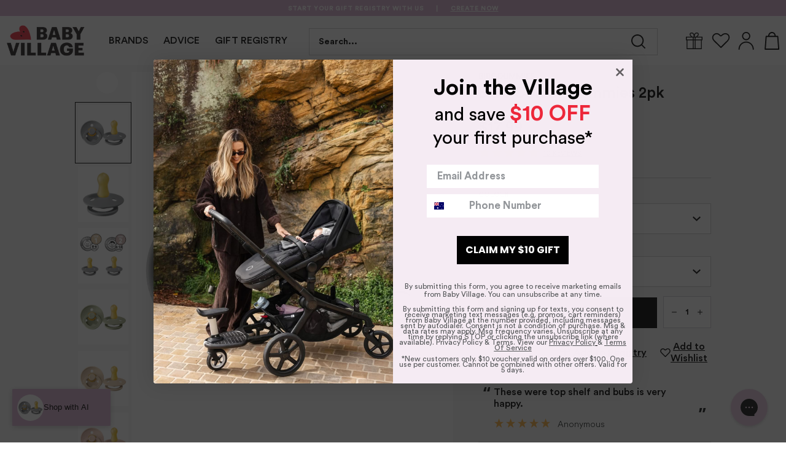

--- FILE ---
content_type: text/html; charset=UTF-8
request_url: https://api.reviews.io/json-ld/product/richsnippet?sku=116189;128626;116207;128625;124426;114283;116199;114302;117921;117474;123162;114294;114301;128628;116155;116154;128627;114296;117918;123154;128624;123145;116601;116608;114292;116193;116197;117919&store=babyvillage.com.au&url=https://www.babyvillage.com.au/products/bibs-colour-soothers-2pk&data=true
body_size: 350
content:
{
	"@context" : "http://schema.org",
	"@type" : "Product"

  		 ,"aggregateRating": {
      "@type" : "AggregateRating",
      "bestRating": "5",
		  "ratingValue" : "4.9000",
		  "reviewCount" : "10",
		  "worstRating" : 1
	},
	"review": [
				{
			"@type":"Review",
			"author": {
				"@type": "Person",
				"name": "Kylie "
			},
			"datePublished" : "2025-06-04",
			"description" : "Light weight and gorgeous colour. Little man took them straight away, other dummies he wouldn\u2019t touch!! ",
			"reviewRating": {
				"@type": "Rating",
				"bestRating" : "5",
				"ratingValue" : "5",
				"worstRating" : "1"
			},
			"reviewBody": "Light weight and gorgeous colour. Little man took them straight away, other dummies he wouldn\u2019t touch!! "
		}
				,
						{
			"@type":"Review",
			"author": {
				"@type": "Person",
				"name": "Anonymous "
			},
			"datePublished" : "2025-05-16",
			"description" : "The dummies have a nice old school round shape. It&#039;s a pretty powder pink. My baby girl hasn&#039;t arrived yet, but I think these are adorable. I trust they&#039;re good quality and I also like the look of them. The reason why I gave a 4 star rating is because I think they would&#039;ve look the most aesthetically pleasing with a clear coloured teat and clear coloured round rubber ring. Perhaps they&#039;re the colour they are because of the sustainable material used.  I&#039;m still happy with them. ",
			"reviewRating": {
				"@type": "Rating",
				"bestRating" : "5",
				"ratingValue" : "4",
				"worstRating" : "1"
			},
			"reviewBody": "The dummies have a nice old school round shape. It&#039;s a pretty powder pink. My baby girl hasn&#039;t arrived yet, but I think these are adorable. I trust they&#039;re good quality and I also like the look of them. The reason why I gave a 4 star rating is because I think they would&#039;ve look the most aesthetically pleasing with a clear coloured teat and clear coloured round rubber ring. Perhaps they&#039;re the colour they are because of the sustainable material used.  I&#039;m still happy with them. "
		}
					]
    		
		    ,"name" : "BIBS Colour Dummies 2pk Baby Pink / Size 1 0-6 months",
		"image" : "https://cdn.shopify.com/s/files/1/0507/0559/6600/files/116189.jpg?v=1701172582",
				"sku" : "116189"
		    
}


--- FILE ---
content_type: text/css
request_url: https://www.babyvillage.com.au/cdn/shop/t/431/assets/global.auto.scss.css?v=27251934981663358501763693739
body_size: 32791
content:
@font-face{font-family:CircularStd-Bold;src:url(CircularStd-Bold.woff2) format("woff2"),url(CircularStd-Bold.woff) format("woff");font-weight:400;font-style:normal;font-display:swap}@font-face{font-family:CircularStd-Medium;src:url(CircularStd-Medium.woff2) format("woff2"),url(CircularStd-Medium.woff) format("woff");font-weight:400;font-style:normal;font-display:swap}@font-face{font-family:CircularStd-Book;src:url(CircularStd-Book.woff2) format("woff2"),url(CircularStd-Book.woff) format("woff");font-weight:400;font-style:normal;font-display:swap}@font-face{font-family:CircularStd-Light;src:url(CircularStd-Light.woff2) format("woff2"),url(CircularStd-Light.woff) format("woff");font-weight:400;font-style:normal;font-display:swap}.hidden_animated{visibility:hidden;opacity:0;transition:visibility 0s 1s,opacity 1s linear}.debug1{border:1px dotted red}.debug2{border:1px dotted green}.debug3{border:1px dotted blue}@media (min-width: 992px){.mega-menu--header-classic{width:100vw;left:50%;transform:translate(-50%)}}.mega-menu--header-classic .sub__mega-menu--container{width:100%}.mega-menu--header-classic .sub__mega-menu--container .mega-menu__linklist{padding:0 54px;max-width:1440px;margin:0 auto}.mega-menu--header-classic .sub__mega-menu--container .mega-menu__linklist ul{display:flex;justify-content:space-around;height:100px;align-items:center}@media (min-width: 1441px){.mega-menu--header-classic .sub__mega-menu--container .mega-menu__linklist ul{justify-content:space-between;max-width:1500px;margin:0 auto}}.mega-menu--header-classic .sub__mega-menu--container .mega-menu__linklist ul .sub-mega-menu-selector,.mega-menu--header-classic .sub__mega-menu--container .mega-menu__linklist ul .sub-mega-menu-selectorCustom{width:100%}.mega-menu--header-classic .sub__mega-menu--container .mega-menu__linklist ul .sub-mega-menu-selector a,.mega-menu--header-classic .sub__mega-menu--container .mega-menu__linklist ul .sub-mega-menu-selector+a,.mega-menu--header-classic .sub__mega-menu--container .mega-menu__linklist ul .sub-mega-menu-selectorCustom a,.mega-menu--header-classic .sub__mega-menu--container .mega-menu__linklist ul .sub-mega-menu-selectorCustom+a{width:100%}.mega-menu--header-classic .sub__mega-menu--container .sub-mega-menu-selector a,.mega-menu--header-classic .sub__mega-menu--container .sub-mega-menu-selectorCustom a{font-family:CircularStd-Medium,sans-serif;font-size:15px;font-stretch:normal;font-style:normal;line-height:normal;letter-spacing:normal;color:#000;text-transform:uppercase;font-weight:500;background-color:#f7f7f7}@media (min-width: 992px){.mega-menu--header-classic .sub__mega-menu--container .sub-mega-menu-selector a,.mega-menu--header-classic .sub__mega-menu--container .sub-mega-menu-selectorCustom a{background-color:unset;font-size:12px}}.mega-menu--header-classic .sub__mega-menu--container .sub-mega-menu-selector a:hover,.mega-menu--header-classic .sub__mega-menu--container .sub-mega-menu-selectorCustom a:hover{color:#ed273a}.mega-menu--header-classic .sub__mega-menu--container .sub-mega-menu-selector a>.mega-menu__linklist-image-wrapper,.mega-menu--header-classic .sub__mega-menu--container .sub-mega-menu-selector a>img,.mega-menu--header-classic .sub__mega-menu--container .sub-mega-menu-selectorCustom a>.mega-menu__linklist-image-wrapper,.mega-menu--header-classic .sub__mega-menu--container .sub-mega-menu-selectorCustom a>img{margin-right:25px}.mega-menu--header-classic .sub__mega-menu--container .sub-mega-menu-selector .mega-menu__linklist-image-wrapper,.mega-menu--header-classic .sub__mega-menu--container .sub-mega-menu-selectorCustom .mega-menu__linklist-image-wrapper{width:55px;height:55px;display:flex;justify-content:center;align-items:center}@media (min-width: 992px){.mega-menu--header-classic .sub__mega-menu--container .sub-mega-menu-selector .mega-menu__linklist-image-wrapper,.mega-menu--header-classic .sub__mega-menu--container .sub-mega-menu-selectorCustom .mega-menu__linklist-image-wrapper{width:100%;height:60px}}.mega-menu--header-classic .sub__mega-menu--container .sub-mega-menu-selector .mega-menu__linklist-image-wrapper .collection-thumbnail--desktop,.mega-menu--header-classic .sub__mega-menu--container .sub-mega-menu-selectorCustom .mega-menu__linklist-image-wrapper .collection-thumbnail--desktop{display:block}@media only screen and (max-width: 992px){.mega-menu--header-classic .sub__mega-menu--container .sub-mega-menu-selector .mega-menu__linklist-image-wrapper .collection-thumbnail--desktop,.mega-menu--header-classic .sub__mega-menu--container .sub-mega-menu-selectorCustom .mega-menu__linklist-image-wrapper .collection-thumbnail--desktop{display:none}}.mega-menu--header-classic .sub__mega-menu--container .sub-mega-menu-selector .mega-menu__linklist-image-wrapper .collection-thumbnail--mobile,.mega-menu--header-classic .sub__mega-menu--container .sub-mega-menu-selectorCustom .mega-menu__linklist-image-wrapper .collection-thumbnail--mobile{display:none}@media only screen and (max-width: 992px){.mega-menu--header-classic .sub__mega-menu--container .sub-mega-menu-selector .mega-menu__linklist-image-wrapper .collection-thumbnail--mobile,.mega-menu--header-classic .sub__mega-menu--container .sub-mega-menu-selectorCustom .mega-menu__linklist-image-wrapper .collection-thumbnail--mobile{display:block}}.mega-menu--header-classic .sub__mega-menu--container .sub-mega-menu-selector img,.mega-menu--header-classic .sub__mega-menu--container .sub-mega-menu-selectorCustom img{display:block;max-height:55px;max-width:55px;margin:0}@media (min-width: 992px){.mega-menu--header-classic .sub__mega-menu--container .sub-mega-menu-selector img,.mega-menu--header-classic .sub__mega-menu--container .sub-mega-menu-selectorCustom img{margin:auto;max-height:43px;max-width:43px}}@media (min-width: 992px){.mega-menu--header-classic .sub__mega-menu--container .sub-mega-menu-selector.sub-menu-mobile-gift,.mega-menu--header-classic .sub__mega-menu--container .sub-mega-menu-selectorCustom.sub-menu-mobile-gift{display:none}}.mega-menu--header-classic .sub__mega-menu--container .mega-menu__link-content{display:flex;justify-content:flex-start}@media (min-width: 992px){.mega-menu--header-classic .sub__mega-menu--container .mega-menu__link-content{border-top:1px solid #ededed}}.mega-menu--header-classic .sub__mega-menu--container .mega-menu__link-content.level_three{display:none}.mega-menu--header-classic .sub__mega-menu--container .mega-menu__link-content.level_three.active{display:flex}.mega-menu--header-classic .sub__mega-menu--container .mega-menu__link-content--block{width:100%;justify-content:center;max-width:1440px;margin:0 auto;flex-direction:column;display:block}@media (min-width: 992px){.mega-menu--header-classic .sub__mega-menu--container .mega-menu__link-content--block{flex-direction:row;display:none}}@media (min-width: 992px){.mega-menu--header-classic .sub__mega-menu--container .mega-menu__link-content--block.active,.mega-menu--header-classic .sub__mega-menu--container .mega-menu__link-content--block:hover{display:flex}}@media (min-width: 992px){.mega-menu--header-classic .sub__mega-menu--container .mega-menu__link-content--block a.sub-mega-menu-back{display:none}}.mega-menu--header-classic .sub__mega-menu--container .mega-menu__link-content--child-block{display:flex;width:100%;flex-direction:column}@media (min-width: 992px){.mega-menu--header-classic .sub__mega-menu--container .mega-menu__link-content--child-block{flex-direction:row;width:54%;max-width:755px;min-width:600px;justify-content:space-evenly}}@media (min-width: 1440px){.mega-menu--header-classic .sub__mega-menu--container .mega-menu__link-content--child-block{max-width:100%;width:100%}}.mega-menu--header-classic .sub__mega-menu--container .sub-mega-menu--brands,.mega-menu--header-classic .sub__mega-menu--container .sub-mega-menu--new-arrivals{padding:0;display:flex;flex-direction:column}@media (min-width: 992px){.mega-menu--header-classic .sub__mega-menu--container .sub-mega-menu--brands,.mega-menu--header-classic .sub__mega-menu--container .sub-mega-menu--new-arrivals{width:32%;padding:28px 30px 29px;background-color:#f7f7f7;max-width:346px}}.mega-menu--header-classic .sub__mega-menu--container .sub-mega-menu--brands p,.mega-menu--header-classic .sub__mega-menu--container .sub-mega-menu--new-arrivals p{font-family:CircularStd-Medium,sans-serif;font-size:15px;font-stretch:normal;font-style:normal;letter-spacing:normal;color:#000;text-transform:uppercase;padding:0 15px;height:60px;line-height:60px;background-color:#f7f7f7;font-weight:500}@media (min-width: 992px){.mega-menu--header-classic .sub__mega-menu--container .sub-mega-menu--brands p,.mega-menu--header-classic .sub__mega-menu--container .sub-mega-menu--new-arrivals p{padding:0 0 24px;line-height:normal;height:unset;background-color:unset;font-size:14px}}.mega-menu--header-classic .sub__mega-menu--container .sub-mega-menu--brands>a,.mega-menu--header-classic .sub__mega-menu--container .sub-mega-menu--new-arrivals>a{order:2}.mega-menu--header-classic .sub__mega-menu--container .sub-mega-menu--brands a.new-arrivals,.mega-menu--header-classic .sub__mega-menu--container .sub-mega-menu--new-arrivals a.new-arrivals{order:1;color:#000}.mega-menu--header-classic .sub__mega-menu--container .sub-mega-menu--brands-wrapper{display:flex;flex-wrap:wrap;padding:15px 15px 10px;border-bottom:1px solid #f7f7f7}@media (min-width: 992px){.mega-menu--header-classic .sub__mega-menu--container .sub-mega-menu--brands-wrapper{padding:0;border-bottom:none}}.mega-menu--header-classic .sub__mega-menu--container .sub-mega-menu--brands-wrapper a{background-color:#fff;width:calc(50% - 2px);display:flex;justify-content:center;align-items:center;height:64px;margin-right:2px;margin-bottom:5px;border:1px solid #ededed}@media (min-width: 992px){.mega-menu--header-classic .sub__mega-menu--container .sub-mega-menu--brands-wrapper a{height:47px;width:calc(50% - 2.5px);margin-right:2.5px;max-width:none}}.mega-menu--header-classic .sub__mega-menu--container .sub-mega-menu--brands-wrapper a:nth-of-type(2n){margin-right:0;margin-left:2px}@media (min-width: 992px){.mega-menu--header-classic .sub__mega-menu--container .sub-mega-menu--brands-wrapper a:nth-of-type(2n){margin-left:2.5px}}.mega-menu--header-classic .sub__mega-menu--container .sub-mega-menu--brands-wrapper a img{max-width:70%;vertical-align:middle}@media (max-width: 991px){.mega-menu--header-classic .sub__mega-menu--container .sub-mega-menu--brands-wrapper a img{height:100%;-o-object-fit:contain;object-fit:contain;max-height:50px}}.mega-menu--header-classic .sub__mega-menu--container .sub-mega-menu--brand-item{display:block;width:100%;text-align:center}@media (max-width: 991px){.mega-menu--header-classic .sub__mega-menu--container .sub-mega-menu--brand-item{height:100%;align-items:center;justify-content:center;display:flex}}.mega-menu--header-classic .sub__mega-menu--container .sub-mega-menu--new-arrivals{background-color:#fff}.mega-menu--header-classic .sub__mega-menu--container .sub-mega-menu--new-arrivals a{padding:15px 15px 10px;border-bottom:1px solid #f7f7f7}@media (min-width: 992px){.mega-menu--header-classic .sub__mega-menu--container .sub-mega-menu--new-arrivals a{padding:0;border-bottom:none}}@media (max-width: 991px){.mega-menu--header-classic .sub__mega-menu--container .sub-mega-menu--new-arrivals a:last-of-type{border-bottom:none}}.mega-menu--header-classic .sub__mega-menu--container .sub-mega-menu--new-arrivals-item img{max-height:unset;width:100%}@media (min-width: 992px){.mega-menu--header-classic .sub__mega-menu--container .sub-mega-menu--new-arrivals-item img{height:203px;-o-object-fit:cover;object-fit:cover;-o-object-position:center;object-position:center}}.mega-menu--header-classic .sub__mega-menu--container .mega-menu__link-content--grand-child-block,.mega-menu--header-classic .sub__mega-menu--container .mega-menu__link-content--level-two-block{display:flex;flex-direction:column;padding:0}@media (min-width: 992px){.mega-menu--header-classic .sub__mega-menu--container .mega-menu__link-content--grand-child-block,.mega-menu--header-classic .sub__mega-menu--container .mega-menu__link-content--level-two-block{padding:18px 0 29px 15px;min-width:200px}}@media (min-width: 1400px){.mega-menu--header-classic .sub__mega-menu--container .mega-menu__link-content--grand-child-block,.mega-menu--header-classic .sub__mega-menu--container .mega-menu__link-content--level-two-block{padding:18px 0 29px 50px;min-width:255px;margin-right:auto}}.mega-menu--header-classic .sub__mega-menu--container .mega-menu__link-content--grand-child-block:nth-of-type(2),.mega-menu--header-classic .sub__mega-menu--container .mega-menu__link-content--level-two-block:nth-of-type(2){border-left:1px solid #ededed}.mega-menu--header-classic .sub__mega-menu--container .mega-menu__link-content--grand-child-block a:not(.second_level_links),.mega-menu--header-classic .sub__mega-menu--container .mega-menu__link-content--grand-child-block p,.mega-menu--header-classic .sub__mega-menu--container .mega-menu__link-content--grand-child-block .mega-menu__link-content--child-block-content,.mega-menu--header-classic .sub__mega-menu--container .mega-menu__link-content--level-two-block a:not(.second_level_links),.mega-menu--header-classic .sub__mega-menu--container .mega-menu__link-content--level-two-block p,.mega-menu--header-classic .sub__mega-menu--container .mega-menu__link-content--level-two-block .mega-menu__link-content--child-block-content{font-size:15px;font-weight:400;font-stretch:normal;font-style:normal;line-height:2.29;letter-spacing:normal;color:#000;text-transform:uppercase;font-family:CircularStd-Bold,sans-serif;padding-bottom:10px}@media (min-width: 992px){.mega-menu--header-classic .sub__mega-menu--container .mega-menu__link-content--grand-child-block a:not(.second_level_links),.mega-menu--header-classic .sub__mega-menu--container .mega-menu__link-content--grand-child-block p,.mega-menu--header-classic .sub__mega-menu--container .mega-menu__link-content--grand-child-block .mega-menu__link-content--child-block-content,.mega-menu--header-classic .sub__mega-menu--container .mega-menu__link-content--level-two-block a:not(.second_level_links),.mega-menu--header-classic .sub__mega-menu--container .mega-menu__link-content--level-two-block p,.mega-menu--header-classic .sub__mega-menu--container .mega-menu__link-content--level-two-block .mega-menu__link-content--child-block-content{font-size:14px}}.mega-menu--header-classic .sub__mega-menu--container .mega-menu__link-content--grand-child-block p,.mega-menu--header-classic .sub__mega-menu--container .mega-menu__link-content--grand-child-block .mega-menu__link-content--child-block-content,.mega-menu--header-classic .sub__mega-menu--container .mega-menu__link-content--level-two-block p,.mega-menu--header-classic .sub__mega-menu--container .mega-menu__link-content--level-two-block .mega-menu__link-content--child-block-content{font-family:CircularStd-Medium,sans-serif;font-weight:500}@media (max-width: 991px){.mega-menu--header-classic .sub__mega-menu--container .mega-menu__link-content--grand-child-block p,.mega-menu--header-classic .sub__mega-menu--container .mega-menu__link-content--grand-child-block .mega-menu__link-content--child-block-content,.mega-menu--header-classic .sub__mega-menu--container .mega-menu__link-content--level-two-block p,.mega-menu--header-classic .sub__mega-menu--container .mega-menu__link-content--level-two-block .mega-menu__link-content--child-block-content{background-color:#f7f7f7;height:60px;line-height:60px;padding:0 15px}}.mega-menu--header-classic .sub__mega-menu--container .mega-menu__link-content--grand-child-block .mega-menu__link-content--child-block-content,.mega-menu--header-classic .sub__mega-menu--container .mega-menu__link-content--level-two-block .mega-menu__link-content--child-block-content{margin-bottom:5px;position:relative;display:flex;align-items:center;height:60px}.mega-menu--header-classic .sub__mega-menu--container .mega-menu__link-content--grand-child-block .mega-menu__link-content--child-block-content.red-arrow:after,.mega-menu--header-classic .sub__mega-menu--container .mega-menu__link-content--level-two-block .mega-menu__link-content--child-block-content.red-arrow:after{content:"";opacity:.75;position:absolute;right:15px;display:block;width:9px;height:15px;top:50%;transform:rotate(180deg) translateY(50%);background-image:url("data:image/svg+xml,%3Csvg width='9' height='15' viewBox='0 0 9 15' fill='none' xmlns='http://www.w3.org/2000/svg'%3E%3Cpath d='M0 7.50001L0.755792 6.6738L6.87164 0L9 1.65241L3.63996 7.50001L9 13.3476L6.87164 15L0.755792 8.3262L0 7.50001Z' fill='%23ED273A'/%3E%3C/svg%3E%0A")}.mega-menu--header-classic .sub__mega-menu--container .mega-menu__link-content--grand-child-block .mega-menu__link-content--child-block-content .second_level_links,.mega-menu--header-classic .sub__mega-menu--container .mega-menu__link-content--level-two-block .mega-menu__link-content--child-block-content .second_level_links{display:flex;align-items:center;width:100%}.mega-menu--header-classic .sub__mega-menu--container .mega-menu__link-content--grand-child-block .mega-menu__link-content--child-block-content .second_level_links p,.mega-menu--header-classic .sub__mega-menu--container .mega-menu__link-content--level-two-block .mega-menu__link-content--child-block-content .second_level_links p{font-size:13.5px;height:auto;line-height:normal;padding:0 15px 0 0}.mega-menu--header-classic .sub__mega-menu--container .mega-menu__link-content--grand-child-block .mega-menu__link-content--child-block-content .second_level_links img,.mega-menu--header-classic .sub__mega-menu--container .mega-menu__link-content--level-two-block .mega-menu__link-content--child-block-content .second_level_links img{width:50px;height:50px;margin-right:10px}.mega-menu--header-classic .sub__mega-menu--container .mega-menu__link-content--grand-child-block .mega-menu__link-content--child-block-content .second_level_links a,.mega-menu--header-classic .sub__mega-menu--container .mega-menu__link-content--level-two-block .mega-menu__link-content--child-block-content .second_level_links a{line-height:normal}.mega-menu--header-classic .sub__mega-menu--container .mega-menu__link-content--grand-child-block a:hover,.mega-menu--header-classic .sub__mega-menu--container .mega-menu__link-content--level-two-block a:hover{color:#ed273a}@media (max-width: 991px){.mega-menu--header-classic .sub__mega-menu--container .mega-menu__link-content--grand-child-block>div,.mega-menu--header-classic .sub__mega-menu--container .mega-menu__link-content--level-two-block>div{order:3}.mega-menu--header-classic .sub__mega-menu--container .mega-menu__link-content--grand-child-block>p,.mega-menu--header-classic .sub__mega-menu--container .mega-menu__link-content--level-two-block>p{order:1}.mega-menu--header-classic .sub__mega-menu--container .mega-menu__link-content--grand-child-block>a.bottom-link.mobile,.mega-menu--header-classic .sub__mega-menu--container .mega-menu__link-content--level-two-block>a.bottom-link.mobile{order:2;display:flex;color:#000;font-weight:400;font-family:CircularStd-Book,sans-serif;border-bottom:1px solid #f7f7f7;padding:0 15px;align-items:center;height:60px}}.mega-menu--header-classic .sub__mega-menu--container .mega-menu__link-content--grand-child-list{display:flex;flex-direction:column}@media (min-width: 992px){.mega-menu--header-classic .sub__mega-menu--container .mega-menu__link-content--grand-child-list{display:inline-grid;grid-auto-flow:column;grid-template-rows:repeat(7,auto)}.mega-menu--header-classic .sub__mega-menu--container .mega-menu__link-content--grand-child-list .gclinkimage{display:none}}.mega-menu--header-classic .sub__mega-menu--container .mega-menu__link-content--grand-child-list a:not(.second_level_links){display:flex;align-items:center;font-size:15px;font-weight:400;font-stretch:normal;font-style:normal;line-height:normal;letter-spacing:normal;color:#000;text-transform:none;font-family:CircularStd-Book,sans-serif;padding:0 15px;height:60px;border-bottom:1px solid #f7f7f7}@media (min-width: 992px){.mega-menu--header-classic .sub__mega-menu--container .mega-menu__link-content--grand-child-list a:not(.second_level_links){white-space:nowrap;height:unset;border-bottom:none;padding:0 15px 0 0;line-height:2.29;font-size:14px}}@media (min-width: 1400px){.mega-menu--header-classic .sub__mega-menu--container .mega-menu__link-content--grand-child-list a:not(.second_level_links){padding-right:54px}}.mega-menu--header-classic .sub__mega-menu--container .mega-menu__link-content--grand-child-block .bottom-link:not(.second_level_links),.mega-menu--header-classic .sub__mega-menu--container .sub-mega-menu--brands .bottom-link:not(.second_level_links),.mega-menu--header-classic .sub__mega-menu--container .sub-mega-menu--new-arrivals .bottom-link:not(.second_level_links){font-family:CircularStd-Medium,sans-serif;font-size:15px;font-stretch:normal;font-style:normal;line-height:normal;letter-spacing:normal;color:#ed273a;margin-top:auto;width:100%;padding:0 15px;line-height:50px;height:50px;font-weight:500;text-transform:capitalize}.mega-menu--header-classic .sub__mega-menu--container .mega-menu__link-content--grand-child-block .bottom-link:not(.second_level_links).desktop,.mega-menu--header-classic .sub__mega-menu--container .sub-mega-menu--brands .bottom-link:not(.second_level_links).desktop,.mega-menu--header-classic .sub__mega-menu--container .sub-mega-menu--new-arrivals .bottom-link:not(.second_level_links).desktop{display:none}.mega-menu--header-classic .sub__mega-menu--container .mega-menu__link-content--grand-child-block .bottom-link:not(.second_level_links).mobile,.mega-menu--header-classic .sub__mega-menu--container .sub-mega-menu--brands .bottom-link:not(.second_level_links).mobile,.mega-menu--header-classic .sub__mega-menu--container .sub-mega-menu--new-arrivals .bottom-link:not(.second_level_links).mobile{order:1}@media (min-width: 992px){.mega-menu--header-classic .sub__mega-menu--container .mega-menu__link-content--grand-child-block .bottom-link:not(.second_level_links),.mega-menu--header-classic .sub__mega-menu--container .sub-mega-menu--brands .bottom-link:not(.second_level_links),.mega-menu--header-classic .sub__mega-menu--container .sub-mega-menu--new-arrivals .bottom-link:not(.second_level_links){padding:35px 0 0;height:unset;line-height:1.5;border-bottom:1px solid #ED273A;text-transform:uppercase;width:-moz-fit-content;width:fit-content;font-size:13px}.mega-menu--header-classic .sub__mega-menu--container .mega-menu__link-content--grand-child-block .bottom-link:not(.second_level_links).desktop,.mega-menu--header-classic .sub__mega-menu--container .sub-mega-menu--brands .bottom-link:not(.second_level_links).desktop,.mega-menu--header-classic .sub__mega-menu--container .sub-mega-menu--new-arrivals .bottom-link:not(.second_level_links).desktop{display:block}.mega-menu--header-classic .sub__mega-menu--container .mega-menu__link-content--grand-child-block .bottom-link:not(.second_level_links).mobile,.mega-menu--header-classic .sub__mega-menu--container .sub-mega-menu--brands .bottom-link:not(.second_level_links).mobile,.mega-menu--header-classic .sub__mega-menu--container .sub-mega-menu--new-arrivals .bottom-link:not(.second_level_links).mobile{display:none}}.mega-menu--header-classic .mega-menu--container{justify-content:space-between;max-width:1410px}.mega-menu--header-classic .mega-menu--container .gift-registry-col.cloud_image{position:relative;display:none}@media (min-width: 992px){.mega-menu--header-classic .mega-menu--container .gift-registry-col.cloud_image{display:block}}.mega-menu--header-classic .mega-menu--container .gift-registry-col.cloud_image .cloud_container{position:absolute;right:0;top:18px}.mega-menu--header-classic .mega-menu--container .column{width:18%;display:flex;max-width:265px;flex-direction:column;padding:30px 15px 40px}@media (min-width: 1400px){.mega-menu--header-classic .mega-menu--container .column{padding:30px 35px 40px}.mega-menu--header-classic .mega-menu--container .column.blank_title{padding:49px 0 40px;border:none!important}}.mega-menu--header-classic .mega-menu--container .mega-menu__linklist ul{font-family:CircularStd-Book,sans-serif;font-size:14px;font-stretch:normal;font-style:normal;line-height:normal;letter-spacing:normal;color:#000;line-height:2.29}.mega-menu--header-classic .mega-menu--container .mega-menu__linklist ul a:hover{color:#ed273a}.mega-menu--header-classic .mega-menu--container .menu__heading{text-transform:uppercase;font-family:CircularStd-Medium,sans-serif;font-size:14px;font-stretch:normal;font-style:normal;line-height:normal;letter-spacing:normal;color:#000;margin-bottom:15px;font-weight:500}.mega-menu--header-classic .mega-menu--container .block__menu{border-left:1px solid #ededed}.mega-menu--header-classic .mega-menu--container .block__menu:first-of-type{border:none}.mega-menu--header-classic .mega-menu--container .block__gift-registry{width:23%;max-width:346px;padding:30px 30px 40px}.mega-menu--header-classic .mega-menu--container .block__image{width:23%;max-width:346px;padding:30px 30px 40px;background-color:#fff}.mega-menu--header-classic .mega-menu--container .block__image img{padding-top:10px}.mega-menu--header-classic .mega-menu--container .block__html{width:23%;max-width:346px;padding:30px 30px 40px;background-color:#f7f7f7}.mega-menu--header-classic .mega-menu--container .block__html .mega-menu__content{height:100%;display:flex;flex-direction:column;justify-content:space-between}.mega-menu--header-classic .mega-menu--container .mega-menu__content{margin:0}.mega-menu--header-classic .mega-menu--container .bottom-link{font-family:CircularStd-Medium,sans-serif;font-size:13px;font-stretch:normal;font-style:normal;line-height:normal;letter-spacing:normal;color:#ed273a;border-bottom:1px solid #ED273A;margin-top:auto;padding-top:35px;padding-bottom:0;width:-moz-fit-content;width:fit-content;line-height:1.5;text-transform:uppercase;display:block;font-weight:500}.mega-menu--header-classic .brands__mega-menu--container{width:100%}.mega-menu--header-classic .brands__mega-menu--container .mega-menu__linklist{max-width:985px;margin:0 auto}.mega-menu--header-classic .brands__mega-menu--container .mega-menu__linklist ul{width:100%;display:flex;flex-wrap:wrap}.mega-menu--header-classic .brands__mega-menu--container .mega-menu__linklist ul li{width:calc(50% - 5px);height:65px;background-color:#fff;margin:2.5px;display:flex;justify-content:center;align-items:center}.mega-menu--header-classic .brands__mega-menu--container .mega-menu__linklist ul li a{width:85%;height:100%;max-height:none;max-width:none}.mega-menu--header-classic .brands__mega-menu--container .mega-menu__linklist ul li a img{width:100%;height:100%;-o-object-fit:contain;object-fit:contain;-o-object-position:center;object-position:center;display:block;max-height:none;max-width:none}.mega-menu--header-classic .brands__mega-menu--container .mega-menu__linklist ul li.mobile-submenu-lvl2-brands{margin:0 0 5px}.mega-menu--header-classic .brands__mega-menu--container .mega-menu__link-content--child-block{max-width:1440px;width:100%;margin:0 auto;justify-content:center}@media (min-width: 1400px){.mega-menu--header-classic .brands__mega-menu--container .mega-menu__link-content--child-block{justify-content:flex-start}}.mega-menu--header-classic .brands__mega-menu--container .mega-menu__link-content--grand-child-block{border-left:1px solid #ededed}@media (min-width: 992px){.mega-menu--header-classic .brands__mega-menu--container .mega-menu__link-content--grand-child-block{padding-bottom:93px}.mega-menu--header-classic .brands__mega-menu--container .mega-menu__link-content--grand-child-block:first-of-type{border-left:none;padding-bottom:40px}}@media (min-width: 992px){.mega-menu--header-classic .brands__mega-menu--container .mega-menu__link-content--grand-child-list{display:inline-grid;grid-auto-flow:column;grid-template-rows:repeat(12,auto)}}.mega-menu--header-classic .brands__mega-menu--container .mega-menu__link-content--grand-child-list a{padding-right:15px}@media (min-width: 1400px){.mega-menu--header-classic .brands__mega-menu--container .mega-menu__link-content--grand-child-list a{padding-right:78px}}.mobile-header .mobile-menu{background-color:unset}.mobile-menu--opened .mobile-menu__toggle-button{z-index:0}.mobile-menu{top:0;z-index:51}.mobile-menu__sheild{width:100%;height:100vh;background-color:#00000059;position:fixed;right:0;z-index:1}.mobile-menu__sheild.invisible{display:none}.mobile-menu .sub__mega-menu--container .mega-menu__linklist{padding:0}.mobile-menu .sub__mega-menu--container .mega-menu__linklist ul{flex-direction:column;height:unset;padding:15px}.mobile-menu .sub-mega-menu-selector,.mobile-menu .sub-mega-menu-selectorCustom{width:100%;margin-bottom:5px;height:65px}.mobile-menu .sub-mega-menu-selector:last-of-type,.mobile-menu .sub-mega-menu-selectorCustom:last-of-type{margin:0}.mobile-menu .sub-mega-menu-selector a,.mobile-menu .sub-mega-menu-selectorCustom a{width:100%;height:100%;display:flex;align-items:center;padding:0 15px;position:relative}.mobile-menu .sub-mega-menu-selector a.red-arrow:after,.mobile-menu .sub-mega-menu-selectorCustom a.red-arrow:after{content:"";opacity:.75;position:absolute;right:15px;display:block;width:9px;height:15px;transform:rotate(180deg);background-image:url("data:image/svg+xml,%3Csvg width='9' height='15' viewBox='0 0 9 15' fill='none' xmlns='http://www.w3.org/2000/svg'%3E%3Cpath d='M0 7.50001L0.755792 6.6738L6.87164 0L9 1.65241L3.63996 7.50001L9 13.3476L6.87164 15L0.755792 8.3262L0 7.50001Z' fill='%23ED273A'/%3E%3C/svg%3E%0A")}.mobile-menu .mobile-menu__content{background-color:#fff;width:300px;display:flex;flex-direction:column;height:100%;position:fixed;padding-bottom:0;overflow-y:auto;z-index:51}.mobile-menu .mobile-header__close-icon{position:absolute;left:300px;top:0;width:40px;height:40px;background-color:#000;display:flex;justify-content:center;align-items:center;z-index:10}.mobile-menu .mobile-header__close-icon span{height:13.5px;width:13.5px;fill:#fff}.mobile-menu .mobile-header__close-icon svg{stroke:#fff;stroke-width:10px}.mobile-menu .mobile-menu__list{display:block;margin:0;padding-bottom:0;background-color:#fff}.mobile-menu .mobile-menu__list-item{width:50%;float:left;position:relative;z-index:21}.mobile-menu .mobile-menu__list-item:last-of-type .submenu__label:before{content:"";border-left:1px solid #f1f1f1;left:0;position:absolute;top:10px;height:27px}.mobile-menu .mobile-menu__list-item .mobile-menu__item{border-bottom:1px solid #f1f1f1}.mobile-menu .gclinkimage{width:50px;height:50px;margin-right:11px;-o-object-fit:cover;object-fit:cover;border-radius:50%}.mobile-menu .gclinkimage.gclinkbrand{-o-object-fit:contain;object-fit:contain}.mobile-menu .gclinkimage.gclinkimage_lvl3{border-radius:0}.mobile-menu .grandchild-link-image-collections{width:50px;height:50px;background:#ededed;border-radius:50%;margin-right:11px}.mobile-menu .grandchild-link-image-collections img{width:100%;height:100%;mix-blend-mode:multiply;border-radius:50%}.mobile-menu .mobile-menu__item{font-size:13px;font-family:CircularStd-Bold,sans-serif;font-stretch:normal;font-style:normal;line-height:normal;letter-spacing:normal;color:#000;height:50px;justify-content:center;font-weight:400}.mobile-menu .mobile-menu__item:after{content:""}.mobile-menu .mobile-menu__list-item.active .mobile-menu__item{color:#ed273a}.mobile-menu .mobile-menu__list-item.active .mobile-menu__submenu.has-mega-menu{display:block;left:0;border:none}.mobile-menu .mobile-menu__list-item.active .submenu__label:after{content:"";position:absolute;border-bottom:3px solid #ED273A;width:100%;bottom:0}.mobile-menu .close-dropdown{display:none}.mobile-menu .mobile-menu__submenu.has-mega-menu{width:300px}.mobile-menu .mega-menu__link-content--block{position:fixed;height:100%;top:0;background-color:#fff;overflow-y:auto;right:-100%;transition:all .3s ease-in-out}.mobile-menu .mega-menu__link-content--block.sub-mega-menu-content_level3.invisible{display:none}.mobile-menu .mega-menu__link-content--block.sub-mega-menu-content_level3.active,.mobile-menu .mega-menu__link-content--block.active{right:calc(100% - 300px);width:300px}.mobile-menu a.sub-mega-menu-back{width:100%;display:block;height:50px;line-height:50px;font-family:CircularStd-Bold,sans-serif;font-size:16px;font-stretch:normal;font-style:normal;letter-spacing:normal;color:#ed273a;text-transform:uppercase;text-align:center;position:relative;background:#fff;z-index:1}.mobile-menu a.sub-mega-menu-back:before{content:"";position:absolute;left:15px;top:18px;display:block;width:9px;height:15px;background-image:url("data:image/svg+xml,%3Csvg width='9' height='15' viewBox='0 0 9 15' fill='none' xmlns='http://www.w3.org/2000/svg'%3E%3Cpath d='M0 7.50001L0.755792 6.6738L6.87164 0L9 1.65241L3.63996 7.50001L9 13.3476L6.87164 15L0.755792 8.3262L0 7.50001Z' fill='%23ED273A'/%3E%3C/svg%3E%0A")}.mobile-menu .mobile__menu--bottom-links{margin-top:auto;background-color:#000;flex-direction:column;padding:0}.mobile-menu .mobile__menu--bottom-links li{height:54px;display:flex;align-items:center;border-bottom:1px solid rgba(255,255,255,.1);padding-left:15px}.mobile-menu .mobile__menu--bottom-links li a{padding:0;font-family:CircularStd-Medium,sans-serif;font-size:15px;font-stretch:normal;font-style:normal;line-height:normal;letter-spacing:normal;color:#fff;display:flex;align-items:center;font-weight:500}.mobile-menu .mobile__menu--bottom-links li g{fill:#fff}.mobile-menu .mobile__menu--bottom-links li .icon{width:auto;height:auto;margin-right:15px}.mobile-menu .mobile__menu--bottom-links li .mobile-menu-diary-icon{width:25px;filter:invert(95%) sepia(97%) saturate(14%) hue-rotate(213deg) brightness(104%) contrast(104%)}.mobile-menu .mobile__menu--bottom-links li:last-of-type{border-bottom:none}.mega-menu-mobile-firstlevel-labels{width:300px;background:#fff;display:flex}.mega-menu-mobile-firstlevel-label{width:50%;border-bottom:1px solid #f1f1f1;font-size:16px;font-family:CircularStd-Medium,sans-serif;font-weight:500;font-stretch:normal;font-style:normal;line-height:normal;letter-spacing:normal;color:#000;height:50px;justify-content:center;display:flex;align-items:center;text-transform:uppercase;position:relative}.mega-menu-mobile-firstlevel-label:after{content:""}.mega-menu-mobile-firstlevel-label.active{color:#ed273a}.mega-menu-mobile-firstlevel-label.active:after{display:block;position:absolute;width:100%;height:3px;background-color:#ed273a;bottom:0;left:0}.mega-menu-mobile-firstlevel-label:last-of-type:before{content:"";display:block;position:absolute;width:1px;height:27px;top:10px;left:0;background:#f1f1f1}.mega-menu-mobile-firstlevel-label.mega-menu-mobile-firstlevel-labelBrands.active a,.mega-menu-mobile-firstlevel-label.mega-menu-mobile-firstlevel-labelBrands a:hover{color:#ed273a}.mega-menu-mobile-firstlevel-labels{position:sticky;margin-bottom:-50px;top:0;background:#fff;z-index:22}.mobile-menu__list.mega-menu-mobile-menu__list.mega-menu-nowonlevel2 .mega-menu-mobile-firstlevel-labels{max-height:0;margin-bottom:0;overflow:hidden}.sub-mega-menu-back{position:fixed!important;top:0;background-color:#fff;width:300px!important;border-bottom:1px solid #f7f7f7}@media (max-width: 991px){.mega-menu__link-content--block{padding-top:55px}}.mobile-menu__first-level .submenu__label[for=mobile-submenu-products],.mobile-menu__first-level .submenu__label[for=mobile-submenu-brands]{opacity:0}@media (min-width: 992px){[data-navlink-handle=brands] .mega-menu__section.mega-menu__mega-menu-2{display:none}}.giftreggie-landing-row{background-color:#f7f7f7!important;transition:fill .1s ease-out}.giftreggie-landing-row:hover{background-color:#c897e1!important}.giftreggie-landing-row:hover .giftreggie-row-title,.giftreggie-landing-row:hover .giftreggie-row-title span{color:#fff}.giftreggie-landing-row:hover .giftreggie-row-icon svg g{fill:#fff;stroke:#fff;stroke-width:0}.giftreggie-landing-row:hover .giftreggie-row-button svg g{fill:#000!important}.giftreggie-landing-row .giftreggie-row-title{text-transform:uppercase;font-size:14px}#navigation .navigation-bar{width:100%}#navigation .header__menu-items{justify-content:space-between;display:flex;width:100%}.mega-menu--header-classic .mega-menu--container .mega-menu__linklist .megamenu-brands li{display:inline-block;width:49%;padding:14px 26px;background:#fff;text-align:center;margin-bottom:5px}#shopify-section-navigation{border-top:1px solid transparent;border-bottom:1px solid transparent}#shopify-section-navigation:hover{background-color:#fff;border-top:1px solid #EDEDED;border-bottom:1px solid #EDEDED}#shopify-section-navigation:hover .mega-menu__section.is-active .mega-menu{border-top:1px solid #EDEDED}body:has(.mrAnnouncement-container) .mobile-menu{top:-48px}body:not(:has(.mrAnnouncement-container)) .mobile-menu{top:0}#shopify-section-announcement-bar,#shopify-section-announcement-bar .section,#shopify-section-announcement-bar .message-header{height:43px}@media (min-width: 798px){#shopify-section-announcement-bar,#shopify-section-announcement-bar .section,#shopify-section-announcement-bar .message-header{height:135px}}#shopify-section-announcement-bar .section{display:flex;justify-content:space-between;max-width:1370px;padding:0 10px}@media (min-width: 798px){#shopify-section-announcement-bar .section{display:block;height:135px}}#shopify-section-announcement-bar .message-header{width:100%;padding:0}@media (min-width: 798px){#shopify-section-announcement-bar .message-header{width:unset}}#shopify-section-announcement-bar .announcement-bar__icon{margin-right:2px;margin-left:11px}#shopify-section-announcement-bar .icon{height:26px;width:38px}@media (min-width: 798px){#shopify-section-announcement-bar .icon{display:none}}#shopify-section-announcement-bar .announcement-bar__text .title_text{font-family:CircularStd-Bold,sans-serif;font-style:normal;font-weight:700;font-size:13px;line-height:44px;color:#fff;position:relative}@media (min-width: 798px){#shopify-section-announcement-bar .announcement-bar__text .title_text{font-size:35px}}@media (min-width: 798px){#shopify-section-announcement-bar .announcement-bar__text .title_text:before{content:"";position:absolute;width:35px;height:20px;right:0;top:-15px}}#shopify-section-announcement-bar .buttons a,#shopify-section-announcement-bar .announcement-bar__text p{font-family:CircularStd-Book,sans-serif;font-weight:400;font-size:14px;font-stretch:normal;font-style:normal;line-height:18px;color:#fff}@media (min-width: 798px){#shopify-section-announcement-bar .buttons a,#shopify-section-announcement-bar .announcement-bar__text p{font-size:16px;font-family:CircularStd-Book,sans-serif;line-height:20px;letter-spacing:2px;text-transform:uppercase}}#shopify-section-announcement-bar .buttons{display:none}@media (min-width: 798px){#shopify-section-announcement-bar .buttons{display:flex}}#shopify-section-announcement-bar .buttons a{height:36px;width:158px;background-color:unset;border:1px solid #fff;color:#fff}#shopify-section-announcement-bar .buttons a:hover{background-color:#fff;color:#000}#shopify-section-header-classic{height:94px}@media (min-width: 992px){#shopify-section-header-classic{height:80px}}#shopify-section-header-classic .section{width:100%;max-width:1370px;padding:0 13px 0 0}#shopify-section-header-classic .navbar{height:80px;min-height:unset;width:100%}@media (min-width: 999px){#shopify-section-header-classic .header{height:80px!important;min-height:80px;max-height:80px}}#shopify-section-header-classic .header__brand{padding:0 25px 0 0}#shopify-section-header-classic .header__logo:hover img{opacity:1}#shopify-section-header-classic .header__menu{flex-wrap:nowrap}#shopify-section-header-classic .header__menu .header__menu-items{flex-wrap:nowrap;max-width:368px}#shopify-section-header-classic .header__menu .navbar-link{padding:0;font-family:CircularStd-Medium,sans-serif;font-size:16px;font-stretch:normal;font-style:normal;line-height:normal;letter-spacing:normal;color:#000}#shopify-section-header-classic .header__menu .navbar-link:after{display:none}#shopify-section-header-classic .header__menu .navbar-item{padding-right:25px}#shopify-section-header-classic .header__menu .navbar-item:last-of-type{padding-right:35px}#shopify-section-header-classic .header__icons a:hover .badge{color:#000}#shopify-section-header-classic .header__icons a:hover .icon svg g{fill:#63a7a8}#shopify-section-header-classic .header__icons a:hover .icon svg.wishlist g{stroke:#63a7a8}#shopify-section-header-classic .header__icons .icon{height:29px;width:29px}#shopify-section-header-classic .header__icons .action-area__link{justify-content:center;padding:0 7.5px}#shopify-section-header-classic .header__icons .action-area__link:last-child{padding-right:0}#shopify-section-header-classic .header__icons .header__icon{line-height:1;stroke-width:1px!important;width:29px;height:29px}#shopify-section-header-classic .header__icons .header__icon-heart-link{height:-moz-fit-content;height:fit-content}#shopify-section-header-classic .header__icons .header__icon-heart svg{width:100%;height:100%}#shopify-section-header-classic .header__icons .header__icon-heart--outline{display:block}#shopify-section-header-classic .header__icons .header__icon-heart--solid{display:none}#shopify-section-header-classic .header-cart__count{display:flex;background:none;left:3px;top:10px;font-family:CircularStd-Bold,sans-serif;font-size:11px;font-stretch:normal;font-style:normal;line-height:normal;letter-spacing:normal;text-align:center;color:#000}@media (min-width: 992px){#shopify-section-header-classic .header-cart__count{left:7px;top:10px}}#shopify-section-header-classic .search-form{margin:0}@media (min-width: 992px){#shopify-section-header-classic .search-form{width:calc(100% - 352px);max-width:568px}}#shopify-section-header-classic .search-form .field{margin:0}#shopify-section-header-classic .search-form input{height:44px;font-family:CircularStd-Bold,sans-serif;font-size:14px;font-stretch:normal;font-style:normal;line-height:normal;letter-spacing:normal;padding:0 15px;color:#000}#shopify-section-header-classic .search-form input::-moz-placeholder{color:#000}#shopify-section-header-classic .search-form input::placeholder{color:#000}#shopify-section-header-classic .search-form .icon{width:25px;height:25px;padding:0;top:9px;right:19px}#shopify-section-header-classic .search-form.focus input{border:1px solid black}#shopify-section-header-classic .search-form.focus g{fill:#63a7a8}#shopify-section-header-classic .search-form.focus .icon[data-icon=search] svg path{fill:#ed273a}#shopify-section-header-classic .mobile-dropdown{width:33px;padding:0}#shopify-section-header-classic .mobile-menu__toggle-button{margin-top:5px;height:50px}#shopify-section-header-classic .mobile-menu__toggle-icon .icon{width:24px;height:24px}#shopify-section-header-classic .mobile-logo{padding:0}#shopify-section-header-classic .mobile-logo .image-element__wrap{width:84px;margin:0}#shopify-section-header-classic .mobile-icons{padding:0}#shopify-section-header-classic .mobile-icons .rewards-link{display:flex;padding-left:9px}#shopify-section-header-classic .mobile-icons .rewards-link .icon svg *{fill:#000}#shopify-section-header-classic .mobile-icons .icon{height:30px;width:30px}@media (max-width: 480px){#shopify-section-header-classic .mobile-icons .icon{height:28px;width:28px}}#shopify-section-header-classic .mobile-icons .header-cart{padding-top:13px}#shopify-section-header-classic .mobile-icons .header__search_icon{flex-direction:column;align-items:center;padding:1rem 0;height:100%}#shopify-section-header-classic .mobile-icons #mobile_header__search_icon{padding-right:0}#shopify-section-header-classic .mobile-header__content{max-height:48px;padding:0 15px}#shopify-section-header-classic .mobile__header--search{background-color:#f7f7f7;border-top:solid 1px rgba(79,61,99,.1);border-bottom:solid 1px rgba(79,61,99,.1);overflow:hidden}@media (min-width: 992px){#shopify-section-header-classic .mobile__header--search{display:none}}#shopify-section-header-classic .mobile__header--search .search-form{padding:0}#shopify-section-header-classic .mobile__header--search .search-form input{height:45px;border:none;font-family:CircularStd-Book,sans-serif;background:#f7f7f7}#shopify-section-header-classic .mobile__header--search .search-form input::-moz-placeholder{font-size:13px}#shopify-section-header-classic .mobile__header--search .search-form input::placeholder{font-size:13px}#shopify-section-header-classic .mobile__header--search .search-form input:focus~.icon svg path{fill:#ed273a}#shopify-section-header-classic .mobile__header--search .search-form .control{position:relative}#shopify-section-header-classic .mobile__header--search .search-form .control .icon{width:25px;height:25px;top:50%;transform:translateY(-50%);right:15px;font-size:0;cursor:pointer;pointer-events:all}#shopify-section-header-classic .mobile__header--search .search-form .control .icon.active{right:45px}#shopify-section-header-classic .mobile__header--search .search-form .control .icon svg{width:100%;height:100%}#shopify-section-header-classic .mobile__header--search .search-form .control .mobile-search__close-icon{width:30px;height:30px;position:absolute;top:50%;transform:translateY(-50%);right:10px;font-size:0;cursor:pointer;display:none;align-items:center;justify-content:center}#shopify-section-header-classic .mobile__header--search .search-form .control .mobile-search__close-icon svg{width:12px;height:12px}#shopify-section-header-classic .mobile__header--search .search-form.focus g{fill:#63a7a8}#shopify-section-header-classic .mobile__header--search .field{margin:0}#shopify-section-header-classic .header__account--customer{padding:0;position:relative;height:100%;display:flex;align-items:center}@media (min-width: 992px){#shopify-section-header-classic .header__account--customer{padding:0 6px}}#shopify-section-header-classic .header__account--customer:hover{cursor:pointer}#shopify-section-header-classic .header__account--customer .header__account--customer-icon{height:26px;width:26px}#shopify-section-header-classic .header__account--customer .header__account--customer-icon.logged_in{border-radius:50%;border:2px solid black;display:flex;justify-content:center;align-items:center;color:#fff;background-color:#000}#shopify-section-header-classic .header__account--customer .header__account--customer-icon.logged_in:hover{background-color:#000;border:2px solid #000;color:#fff}#shopify-section-header-classic .header__account--customer .header__account--customer-icon.active:after{content:"";transition:opacity .05s ease-out;position:absolute;background-color:#000;height:15px;width:15px;top:35px;transform:rotate(45deg);transition-delay:.29s;left:7px}@media (min-width: 992px){#shopify-section-header-classic .header__account--customer .header__account--customer-icon.active:after{top:65px;left:13px}}#shopify-section-header-classic .header__account--customer .header__account--customer-icon svg path{fill:#000}@media (min-width: 992px){#shopify-section-header-classic .header__account--customer .header__account--customer-icon{height:29px;width:29px}}#shopify-section-header-classic .header__account--customer span{font-size:11px;font-family:CircularStd-Bold,sans-serif;font-stretch:normal;font-style:normal;line-height:normal;letter-spacing:normal;text-align:center;text-transform:uppercase}#shopify-section-header-classic .header__account--customer .header__account--customer-menu{display:none;z-index:1;background-color:#fff;box-shadow:0 9px 16px #0000001f;width:177px;right:-28px;top:39px;position:absolute;transition:opacity .3s ease-in}@media (min-width: 992px){#shopify-section-header-classic .header__account--customer .header__account--customer-menu{right:-35px;top:72px}}@media (min-width: 1300px){#shopify-section-header-classic .header__account--customer .header__account--customer-menu{top:72px;right:15px;position:fixed}}@media (min-width: 1440px){#shopify-section-header-classic .header__account--customer .header__account--customer-menu{position:absolute;right:-70px}}#shopify-section-header-classic .header__account--customer .header__account--customer-menu.active{display:block;z-index:22}#shopify-section-header-classic .header__account--customer li{font-family:CircularStd-Book,sans-serif;font-size:14px;font-weight:400;font-stretch:normal;font-style:normal;line-height:normal;letter-spacing:normal;color:#000;height:43px;display:flex;align-items:center;padding:0 15px;border-bottom:1px solid #f7f7f7}@media only screen and (max-width: 798px){#shopify-section-header-classic .header__account--customer li{font-size:15px}}#shopify-section-header-classic .header__account--customer li.customer__menu--greeting{color:#fff;font-family:CircularStd-Medium,sans-serif;font-weight:500;background-color:#63a7a8;border:none}#shopify-section-header-classic .header__account--customer li.customer__menu--greeting :hover{cursor:default}#shopify-section-header-classic .header__account--customer li.customer__menu--black{background-color:#000;color:#fff}#shopify-section-header-classic .header__account--customer li.customer__menu--black a{display:inline-block;color:#fff;text-decoration:underline;width:auto}#shopify-section-header-classic .header__account--customer li.customer__menu--black .login--menu{padding-right:5px}#shopify-section-header-classic .header__account--customer li.customer__menu--black .register--menu{padding-left:5px}#shopify-section-header-classic .header__account--customer li:last-of-type{border:none}#shopify-section-header-classic .header__account--customer li a:hover{color:#ed273a}#shopify-section-header-classic .header__account--customer li a{width:100%}#shopify-section-header-classic .header__account--customer--mobile .header__account--customer-icon{height:30px;width:30px}#shopify-section-header-classic .header__link--gift-registry{cursor:pointer}#shopify-section-header-classic .header__link--gift-registry .rewards-link{display:flex}#shopify-section-header-classic .header__link--gift-registry .rewards-link .icon svg *{fill:#000}#shopify-section-header-classic .header__link--gift-registry .header__link--gift-registry-text{font-weight:500;font-size:16px;line-height:20px;text-transform:uppercase;font-family:CircularStd-Medium,sans-serif;margin-right:10px;transform:translateY(3px)}#shopify-section-header-classic .header__link--gift-registry .header__link--gift-registry-icon{display:flex;justify-content:center;align-items:center}#shopify-section-header-classic .header__link--gift-registry .header__link--gift-registry-icon.active:after{content:"";transition:opacity .05s ease-out;position:absolute;background-color:#63a7a8;height:15px;width:15px;top:30px;transform:rotate(45deg);transition-delay:.29s}@media (min-width: 992px){#shopify-section-header-classic .header__link--gift-registry .header__link--gift-registry-icon.active:after{top:65px}}#shopify-section-header-classic .header__link--gift-registry .header__link--gift-registry-menu{display:none;z-index:1;background-color:#fff;box-shadow:0 9px 16px #0000001f;width:177px;right:-28px;top:37px;position:absolute;transition:opacity .3s ease-in}@media (min-width: 992px){#shopify-section-header-classic .header__link--gift-registry .header__link--gift-registry-menu{right:40px;top:72px}}@media (min-width: 1300px){#shopify-section-header-classic .header__link--gift-registry .header__link--gift-registry-menu{top:72px;right:60px;position:fixed}}@media (min-width: 1440px){#shopify-section-header-classic .header__link--gift-registry .header__link--gift-registry-menu{position:absolute;right:40px}}#shopify-section-header-classic .header__link--gift-registry .header__link--gift-registry-menu.active{display:block;z-index:2}#shopify-section-header-classic .header__link--gift-registry li{font-family:CircularStd-Book,sans-serif;font-size:14px;font-weight:400;font-stretch:normal;font-style:normal;line-height:normal;letter-spacing:normal;color:#000;height:43px;display:flex;align-items:center;padding:0 10px;border-bottom:1px solid #f7f7f7}#shopify-section-header-classic .header__link--gift-registry li [data-icon=gift] g{stroke:1px solid black}#shopify-section-header-classic .header__link--gift-registry li:hover a{color:#63a7a8}#shopify-section-header-classic .header__link--gift-registry li:hover a svg{stroke:#63a7a8}#shopify-section-header-classic .header__link--gift-registry li.customer__menu--title{padding:0 15px;color:#fff;font-family:CircularStd-Medium,sans-serif;font-weight:500;background-color:#63a7a8;border:none}#shopify-section-header-classic .header__link--gift-registry li.customer__menu--title :hover{cursor:default}#shopify-section-header-classic .header__link--gift-registry li.customer__menu--title a{color:#fff}#shopify-section-header-classic .header__link--gift-registry li:last-of-type{border:none}#shopify-section-header-classic .header__link--gift-registry li .icon{height:16px}#shopify-section-header-classic .header__link--gift-registry li a{width:100%;display:flex;align-items:center}@media (max-width: 991px){body{padding-top:94px}body .header__link [data-icon=search]{display:none}body.hide-mobile-search .header__link [data-icon=search]{display:inline-flex}body.hide-mobile-search .mobile__header--search{max-height:0;transition:all .1s ease-in}body.hide-mobile-search .header__search_icon{display:flex}.header__search_icon{display:none}.mobile__header--search{overflow:hidden;max-height:100px;transition:max-height 1s ease-out}#shopify-section-header-classic{position:absolute;top:0}.algolia-autocomplete .aa-columns-container{max-height:calc(70vh - 63px);overflow:scroll}}.header-cart .header__link{height:-moz-fit-content;height:fit-content}.header-cart .header__link .header-cart__icon{line-height:1;width:24px;height:29px}.header-cart .header__link .header-cart__icon svg{width:100%;height:100%}.header-cart .header__link .header-cart__icon--outline{display:block}.header-cart .header__link .header-cart__icon--solid{display:none}#shopify-section-header-classic{position:fixed;top:26px;left:0;width:100%;z-index:50}@media (max-width: 998px){#shopify-section-header-classic{top:48px}}body:not(:has(.mrAnnouncement-container)) #shopify-section-header-classic{top:0}body:has(.mrAnnouncement-container){padding-top:106px}@media (max-width: 998px){body:has(.mrAnnouncement-container){padding-top:142px}}body:not(:has(.mrAnnouncement-container)){padding-top:80px}@media (max-width: 998px){body:not(:has(.mrAnnouncement-container)){padding-top:94px}}.minicart-open{overflow:hidden}.ajax-cart__overlay.is-visible{background-color:unset}@media (min-width: 480px){.ajax-cart__overlay.is-visible{background-color:#00000059}}.theme-ajax-cart{width:100%;background-color:unset}@media (min-width: 480px){.theme-ajax-cart{max-width:400px}}.theme-ajax-cart .mobile-cart__sheild{width:100%;height:100vh;background-color:#00000059;position:fixed;right:0;z-index:1}.theme-ajax-cart .mobile-cart__sheild.invisible{display:none}.theme-ajax-cart#theme-ajax-cart.is-drawer{width:100%;right:-100%}.theme-ajax-cart#theme-ajax-cart.is-drawer.is-visible{right:0}.theme-ajax-cart .ajax-cart{background-color:#fff}@media (max-width: 479px){.theme-ajax-cart .ajax-cart{max-width:calc(100% - 40px);float:right}}.theme-ajax-cart .ajax-cart,.theme-ajax-cart #ajax-cart__content{height:100%}.theme-ajax-cart #ajax-cart__content form{height:100%;display:flex;flex-direction:column;background-color:#f7f7f7}.theme-ajax-cart .ajax-cart__cart-count{height:55px}@media (min-width: 480px){.theme-ajax-cart .ajax-cart__cart-count{height:62px}}.theme-ajax-cart .ajax-cart__cart-title{border-bottom:none;background-color:#f7f7f7;font-family:CircularStd-Medium,sans-serif;font-size:16px;font-stretch:normal;font-style:normal;line-height:normal;letter-spacing:normal;text-align:center;color:#000;font-weight:500;padding:18px 15px 18px 40px}@media (min-width: 480px){.theme-ajax-cart .ajax-cart__cart-title{padding:21px 15px 21px 46px}}@media (min-width: 992px){.theme-ajax-cart .ajax-cart__cart-title{font-size:16px}}.theme-ajax-cart .cart__count--text:before{content:""}.theme-ajax-cart .cart__count--text:after{content:""}.theme-ajax-cart .mini__cart--count{display:inline-block;position:relative;margin-right:5px;right:6px;float:right;top:-6px}.theme-ajax-cart .mini__cart--count .cart__count--text{position:absolute;font-size:13px;font-stretch:normal;font-style:normal;line-height:normal;letter-spacing:normal;text-align:center;color:#000;width:100%;left:0;top:9px}.theme-ajax-cart .mini__cart--count .cart__count--text.empty{color:#000}.theme-ajax-cart .mini__cart--count .icon{width:24px;height:29px}.theme-ajax-cart .ajax-cart__close-icon{right:unset;left:20px;margin:12px 0}@media (max-width: 480px){.theme-ajax-cart .ajax-cart__close-icon{left:0;margin:0;height:55px;width:40px;display:flex;justify-content:center;align-items:center}}.theme-ajax-cart .ajax-cart__close-icon .icon{width:33px;height:33px}.theme-ajax-cart .ajax-cart__close-icon:hover polygon{fill:#000}.theme-ajax-cart .ajax-cart__close-icon .arrow{display:none}.theme-ajax-cart .ajax-cart__close-icon .cross{height:12px;width:12px;fill:#000}@media (min-width: 480px){.theme-ajax-cart .ajax-cart__close-icon .arrow{display:inline-flex}.theme-ajax-cart .ajax-cart__close-icon .arrow svg polygon{fill:#000}.theme-ajax-cart .ajax-cart__close-icon .cross{display:none}}.theme-ajax-cart p{font-family:CircularStd-Medium,sans-serif;font-size:14px;font-stretch:normal;font-style:normal;line-height:normal;letter-spacing:normal;text-align:center;color:#000}@media (min-width: 992px){.theme-ajax-cart p{font-size:12px}}.theme-ajax-cart a,.theme-ajax-cart a:visited{font-family:CircularStd-Bold,sans-serif;font-size:12px;font-stretch:normal;font-style:normal;line-height:normal;letter-spacing:normal;text-transform:uppercase;color:#ed273a}.theme-ajax-cart a:hover,.theme-ajax-cart a:visited:hover{color:#000}.theme-ajax-cart .ajax-cart__empty-cart-message a{border-bottom:1px solid #ED273A;transition:all .3s ease-in-out}.theme-ajax-cart .ajax-cart__empty-cart-message a:hover{border-color:#000}.theme-ajax-cart .ajax-cart__product-image{width:88px;height:auto;margin-right:5px}@media (min-width: 992px){.theme-ajax-cart .ajax-cart__product-image{margin-right:25px;width:95px;height:auto}}.theme-ajax-cart .ajax-cart__list{height:100%;overflow-y:auto;background-color:#fff}.theme-ajax-cart .ajax-cart__list .ajax-cart__product{margin:0;padding:15px 10px;border-top:1px solid #f7f7f7}@media (min-width: 992px){.theme-ajax-cart .ajax-cart__list .ajax-cart__product{padding:20px}}.theme-ajax-cart .ajax-cart__list .ajax-cart__product:first-of-type{border:none}.theme-ajax-cart .ajax-cart__list .ajax-cart__line-items{font-family:CircularStd-Book,sans-serif}.theme-ajax-cart .ajax-cart__list .ajax-cart__line-items .ajax-cart__line-item:first-of-type{margin-top:5px}.theme-ajax-cart .ajax-cart__list .cart__card--is-variant{display:none}.theme-ajax-cart .ajax-cart__list .ajax-cart__product-content{display:flex;flex-direction:column;align-self:flex-start;min-height:88px}@media (min-width: 992px){.theme-ajax-cart .ajax-cart__list .ajax-cart__product-content{min-height:95px}}.theme-ajax-cart .ajax-cart__list .minicart--vendor{font-family:CircularStd-Medium,sans-serif;font-size:12px;font-stretch:normal;font-style:normal;line-height:normal;letter-spacing:normal;text-transform:uppercase;color:#9f9f9f;margin-top:-2px}.theme-ajax-cart .ajax-cart__list .minicart--vendor span{font-weight:500}@media (min-width: 992px){.theme-ajax-cart .ajax-cart__list .minicart--vendor{margin-top:0;font-size:10px}}.theme-ajax-cart .ajax-cart__list .ajax-cart__product-title a,.theme-ajax-cart .ajax-cart__list .minicart--quantity{font-family:CircularStd-Book,sans-serif;font-size:15px;font-stretch:normal;font-style:normal;line-height:1.14;letter-spacing:normal;color:#000;text-transform:capitalize;margin-top:3px;display:block}@media (min-width: 992px){.theme-ajax-cart .ajax-cart__list .ajax-cart__product-title a,.theme-ajax-cart .ajax-cart__list .minicart--quantity{font-size:14px;margin-top:4px}}.theme-ajax-cart .ajax-cart__list .ajax-cart__product-title a:hover{color:#63a7a8}.theme-ajax-cart .ajax-cart__list .minicart--quantity{font-size:14px;line-height:normal}@media (min-width: 992px){.theme-ajax-cart .ajax-cart__list .minicart--quantity{font-size:13px}}.theme-ajax-cart .ajax-cart__list .ajax-cart__price{padding:5px 0 0;margin-top:auto}.theme-ajax-cart .ajax-cart__list .ajax-cart__price .money{font-family:CircularStd-Medium,sans-serif;font-size:16px;font-stretch:normal;font-style:normal;line-height:normal;letter-spacing:normal;text-align:center;color:#000;font-weight:500}.theme-ajax-cart .ajax-cart__list .ajax-cart__price .was-price{color:#9f9f9f;font-family:CircularStd-Book,sans-serif;font-weight:400;text-decoration:line-through}.theme-ajax-cart .ajax-cart__delete .close{background-color:unset;position:relative;top:-5px;right:-2px}.theme-ajax-cart .ajax-cart__delete .icon{width:12px;height:12px;max-height:unset;max-width:unset}@media (min-width: 992px){.theme-ajax-cart .ajax-cart__delete .icon{width:14px;height:14px}}.theme-ajax-cart .ajax-cart__details-wrapper{border-top:none;background-color:#f7f7f7;padding:13px 10px 0;margin-top:auto;margin-bottom:21px}@media (min-width: 992px){.theme-ajax-cart .ajax-cart__details-wrapper{padding:20px;margin-bottom:5px}}.theme-ajax-cart .ajax-cart__details-row{padding:0}.theme-ajax-cart .ajax-cart__details-row span{font-family:CircularStd-Book,sans-serif;font-size:15px;font-weight:400;font-stretch:normal;font-style:normal;line-height:1.5;letter-spacing:normal;color:#000}@media (min-width: 992px){.theme-ajax-cart .ajax-cart__details-row span{font-size:15px;line-height:normal}}.theme-ajax-cart .ajax-cart__details-row.total span{font-family:CircularStd-Medium,sans-serif;font-size:17px;font-weight:500}@media (min-width: 992px){.theme-ajax-cart .ajax-cart__details-row.total span{font-size:17px}}.theme-ajax-cart .ajax-cart__cart-message{margin-top:11px}.theme-ajax-cart .ajax-cart__cart-message p{font-family:CircularStd-Book,sans-serif}@media (min-width: 992px){.theme-ajax-cart .ajax-cart__cart-message{margin-top:15px}}.theme-ajax-cart .ajax-cart__cart-link,.theme-ajax-cart .ajax-cart__button{height:50px;text-transform:none;text-decoration:none;font-family:CircularStd-Bold,sans-serif;font-size:15px;font-stretch:normal;font-style:normal;letter-spacing:normal;color:#fff;border-radius:0}.theme-ajax-cart .ajax-cart__cart-link:visited,.theme-ajax-cart .ajax-cart__button:visited{color:#fff}@media (min-width: 992px){.theme-ajax-cart .ajax-cart__cart-link,.theme-ajax-cart .ajax-cart__button{height:50px;font-size:16px}}.theme-ajax-cart .ajax-cart__button{background-color:#29b473;margin-top:17px}@media (min-width: 992px){.theme-ajax-cart .ajax-cart__button{margin-top:20px}}.theme-ajax-cart .ajax-cart__cart-link{background-color:#000;margin-top:14px;line-height:44px}@media (min-width: 992px){.theme-ajax-cart .ajax-cart__cart-link{line-height:50px}}.theme-ajax-cart .ajax-cart__cart-link:hover{background-color:#29b473;color:#fff}.theme-ajax-cart .minicart-continue-shopping{text-align:center;margin-top:20px;display:none}@media (min-width: 992px){.theme-ajax-cart .minicart-continue-shopping{display:block}}.theme-ajax-cart .minicart-continue-shopping a{border-bottom:1px solid #ED273A;color:#ed273a;font-family:CircularStd-Medium,sans-serif;font-weight:500;transition:all .3s ease-in-out}.theme-ajax-cart .minicart-continue-shopping a:hover{color:#000;border-color:#000}.theme-ajax-cart .additional-checkout-buttons{margin-top:0}.theme-ajax-cart .shopify-cleanslate ._1mqqPYZtCQtz5_i0b-po4l,.theme-ajax-cart .shopify-cleanslate .iZJMuEDN4NxKS3mrxcBP9{flex-direction:column!important}@media (min-width: 992px){.theme-ajax-cart .shopify-cleanslate ._1mqqPYZtCQtz5_i0b-po4l,.theme-ajax-cart .shopify-cleanslate .iZJMuEDN4NxKS3mrxcBP9{margin-bottom:10px!important}}.theme-ajax-cart .shopify-cleanslate ._1mqqPYZtCQtz5_i0b-po4l>div,.theme-ajax-cart .shopify-cleanslate ._1mqqPYZtCQtz5_i0b-po4l>li,.theme-ajax-cart .shopify-cleanslate .iZJMuEDN4NxKS3mrxcBP9>div,.theme-ajax-cart .shopify-cleanslate .iZJMuEDN4NxKS3mrxcBP9>li{margin-top:10px!important;margin-bottom:0!important;max-height:54px;flex-basis:unset!important}@media (min-width: 992px){.theme-ajax-cart .shopify-cleanslate ._1mqqPYZtCQtz5_i0b-po4l>div,.theme-ajax-cart .shopify-cleanslate ._1mqqPYZtCQtz5_i0b-po4l>li,.theme-ajax-cart .shopify-cleanslate .iZJMuEDN4NxKS3mrxcBP9>div,.theme-ajax-cart .shopify-cleanslate .iZJMuEDN4NxKS3mrxcBP9>li{max-height:50px}}.theme-ajax-cart .shopify-cleanslate ._1mqqPYZtCQtz5_i0b-po4l>div:not(:first-child):not(:last-child),.theme-ajax-cart .shopify-cleanslate ._1mqqPYZtCQtz5_i0b-po4l>li:not(:first-child):not(:last-child),.theme-ajax-cart .shopify-cleanslate .iZJMuEDN4NxKS3mrxcBP9>div:not(:first-child):not(:last-child),.theme-ajax-cart .shopify-cleanslate .iZJMuEDN4NxKS3mrxcBP9>li:not(:first-child):not(:last-child){display:none!important}.theme-ajax-cart .shopify-cleanslate ._1mqqPYZtCQtz5_i0b-po4l>div:first-of-type,.theme-ajax-cart .shopify-cleanslate ._1mqqPYZtCQtz5_i0b-po4l>li:first-of-type,.theme-ajax-cart .shopify-cleanslate .iZJMuEDN4NxKS3mrxcBP9>div:first-of-type,.theme-ajax-cart .shopify-cleanslate .iZJMuEDN4NxKS3mrxcBP9>li:first-of-type{flex-basis:unset!important;height:50px!important}.theme-ajax-cart .shopify-cleanslate ._1mqqPYZtCQtz5_i0b-po4l>div:first-of-type:first-child,.theme-ajax-cart .shopify-cleanslate ._1mqqPYZtCQtz5_i0b-po4l>li:first-of-type:first-child,.theme-ajax-cart .shopify-cleanslate .iZJMuEDN4NxKS3mrxcBP9>div:first-of-type:first-child,.theme-ajax-cart .shopify-cleanslate .iZJMuEDN4NxKS3mrxcBP9>li:first-of-type:first-child{margin-top:10px!important;margin-bottom:0!important}.theme-ajax-cart .shopify-cleanslate ._1mqqPYZtCQtz5_i0b-po4l>div:first-of-type>div,.theme-ajax-cart .shopify-cleanslate ._1mqqPYZtCQtz5_i0b-po4l>li:first-of-type>div,.theme-ajax-cart .shopify-cleanslate .iZJMuEDN4NxKS3mrxcBP9>div:first-of-type>div,.theme-ajax-cart .shopify-cleanslate .iZJMuEDN4NxKS3mrxcBP9>li:first-of-type>div{height:44px!important;border-radius:0!important}@media (min-width: 992px){.theme-ajax-cart .shopify-cleanslate ._1mqqPYZtCQtz5_i0b-po4l>div:first-of-type>div,.theme-ajax-cart .shopify-cleanslate ._1mqqPYZtCQtz5_i0b-po4l>li:first-of-type>div,.theme-ajax-cart .shopify-cleanslate .iZJMuEDN4NxKS3mrxcBP9>div:first-of-type>div,.theme-ajax-cart .shopify-cleanslate .iZJMuEDN4NxKS3mrxcBP9>li:first-of-type>div{height:50px!important}}.mobile-header .theme-ajax-cart,.mobile-header .ajax-cart__overlay.is-visible{opacity:0}.ajax-cart__gift-notification .tdf_discount_icon{display:none}.ajax-cart__gift-notification .tdf_discount_content{padding:0;margin-bottom:0!important;min-height:auto}.ajax-cart__gift-notification .tdf_discount_text{display:none}.ajax-cart__gift-notification .tdf_discount_tag{font-family:CircularStd-Medium,sans-serif;font-weight:400;text-transform:capitalize}.ajax-cart__gift-notification #tdf_discount_widget{display:none}.ajax-cart__gift-notification .giftadded_notif{font-family:CircularStd-Book,sans-serif}@media screen and (max-width: 991px){.ss__autocomplete--target{box-sizing:border-box;width:100%;height:calc(100vh - 93px);left:0!important;z-index:2!important;background-color:transparent;overflow:scroll!important;top:45px!important}.ss__autocomplete--target .ss__autocomplete{border:none!important;min-height:100vh;background-color:unset!important}.ss__autocomplete--target .ss__autocomplete .ss__autocomplete__terms{display:none}.ss__autocomplete--target .ss__autocomplete .ss__autocomplete__facets{background-color:#f7f7f7;padding:0!important;border-top:none!important}.ss__autocomplete--target .ss__autocomplete .ss__autocomplete__facets .ss__facets{margin:0!important;display:flex!important;flex-direction:column!important}.ss__autocomplete--target .ss__autocomplete .ss__autocomplete__facets .ss__facets .ss__facet{padding:15px!important;margin:0!important;border-bottom:1px solid #D8D8D8!important}.ss__autocomplete--target .ss__autocomplete .ss__autocomplete__facets .ss__facets .ss__facet:last-of-type{border-bottom:none!important}.ss__autocomplete--target .ss__autocomplete .ss__autocomplete__facets .ss__facets .ss__facet .ss__dropdown{display:flex;justify-content:space-between}.ss__autocomplete--target .ss__autocomplete .ss__autocomplete__facets .ss__facets .ss__facet .ss__dropdown .ss__dropdown__button{order:1}.ss__autocomplete--target .ss__autocomplete .ss__autocomplete__facets .ss__facets .ss__facet .ss__dropdown .ss__dropdown__button .ss__facet__header{color:#9f9f9f;font-size:15px;font-family:CircularStd-Medium,sans-serif;font-weight:500;border-bottom:none;padding:0;margin:0}.ss__autocomplete--target .ss__autocomplete .ss__autocomplete__facets .ss__facets .ss__facet .ss__dropdown .ss__dropdown__content{order:0}.ss__autocomplete--target .ss__autocomplete .ss__autocomplete__facets .ss__facets .ss__facet .ss__dropdown .ss__dropdown__content .ss__facet__options .ss__facet-list-options .ss__facet-list-options__option{margin-bottom:5px}.ss__autocomplete--target .ss__autocomplete .ss__autocomplete__facets .ss__facets .ss__facet .ss__dropdown .ss__dropdown__content .ss__facet__options .ss__facet-list-options .ss__facet-list-options__option--filtered{font-family:CircularStd-Book,sans-serif;color:#ed273a;font-weight:400}.ss__autocomplete--target .ss__autocomplete .ss__autocomplete__facets .ss__facets .ss__facet .ss__dropdown .ss__dropdown__content .ss__facet__options .ss__facet-list-options .ss__facet-list-options__option .ss__facet-list-options__option__value{font-family:CircularStd-Book,sans-serif;font-weight:400;font-size:15px;color:#000}.ss__autocomplete--target .ss__autocomplete .ss__autocomplete__content{padding:0!important;border:none!important;background-color:#f7f7f7;display:flex;flex-direction:column}.ss__autocomplete--target .ss__autocomplete .ss__autocomplete__content .ss__autocomplete__facets{order:1;display:block}.ss__autocomplete--target .ss__autocomplete .ss__autocomplete__content .ss__autocomplete__content__results{order:0;padding:50px 15px 15px;border-bottom:1px solid #D8D8D8}.ss__autocomplete--target .ss__autocomplete .ss__autocomplete__content .ss__autocomplete__content__results .ss__autocomplete__title--content{display:none}.ss__autocomplete--target .ss__autocomplete .ss__autocomplete__content .ss__autocomplete__content__results .ss__autocomplete__results{display:flex;flex-direction:column;position:relative;margin:0}.ss__autocomplete--target .ss__autocomplete .ss__autocomplete__content .ss__autocomplete__content__results .ss__autocomplete__results:before{content:"Products";position:absolute;left:0;top:-35px;color:#000;font-size:16px;font-family:CircularStd-Medium,sans-serif;font-weight:500}.ss__autocomplete--target .ss__autocomplete .ss__autocomplete__content .ss__autocomplete__content__results .ss__autocomplete__results .ss__results__result{width:100%;height:auto;display:flex;padding:0;margin:0 0 5px}.ss__autocomplete--target .ss__autocomplete .ss__autocomplete__content .ss__autocomplete__content__results .ss__autocomplete__results .ss__results__result .ss__result__image-wrapper{width:40px;height:40px;margin:0}.ss__autocomplete--target .ss__autocomplete .ss__autocomplete__content .ss__autocomplete__content__results .ss__autocomplete__results .ss__results__result .ss__result__image-wrapper a,.ss__autocomplete--target .ss__autocomplete .ss__autocomplete__content .ss__autocomplete__content__results .ss__autocomplete__results .ss__results__result .ss__result__image-wrapper a .ss__result__image{width:100%;height:100%}.ss__autocomplete--target .ss__autocomplete .ss__autocomplete__content .ss__autocomplete__content__results .ss__autocomplete__results .ss__results__result .ss__result__image-wrapper a .ss__result__image img{width:100%;height:100%;-o-object-fit:contain;object-fit:contain;-o-object-position:center;object-position:center;display:block}.ss__autocomplete--target .ss__autocomplete .ss__autocomplete__content .ss__autocomplete__content__results .ss__autocomplete__results .ss__results__result .ss__result__details{display:flex;width:100%;height:40px;margin-left:5px}.ss__autocomplete--target .ss__autocomplete .ss__autocomplete__content .ss__autocomplete__content__results .ss__autocomplete__results .ss__results__result .ss__result__details:hover .ss__result__details__title a{line-height:1;font-size:15px;font-family:CircularStd-Book,sans-serif;font-weight:400;color:#000}.ss__autocomplete--target .ss__autocomplete .ss__autocomplete__content .ss__autocomplete__content__results .ss__autocomplete__results .ss__results__result .ss__result__details .ss__result__details__title{width:100%;height:100%;margin:0;display:flex;align-items:center}.ss__autocomplete--target .ss__autocomplete .ss__autocomplete__content .ss__autocomplete__content__results .ss__autocomplete__results .ss__results__result .ss__result__details .ss__result__details__title a{line-height:1;font-size:15px;font-family:CircularStd-Book,sans-serif;font-weight:400;color:#000}.ss__autocomplete--target .ss__autocomplete .ss__autocomplete__content .ss__autocomplete__content__results .ss__autocomplete__results .ss__results__result .ss__result__details .ss__result__details__title a:hover{line-height:1;font-size:15px;font-family:CircularStd-Book,sans-serif;font-weight:400;color:#ed273a}.ss__autocomplete--target .ss__autocomplete .ss__autocomplete__content .ss__autocomplete__content__results .ss__autocomplete__results .ss__results__result .ss__result__details .product-thumbnail__price{display:none}.ss__autocomplete--target .ss__autocomplete .ss__autocomplete__content .ss__autocomplete__content__info{order:2;background-color:#000;width:100%;height:50px;display:flex;justify-content:center;align-items:center;margin:0}.ss__autocomplete--target .ss__autocomplete .ss__autocomplete__content .ss__autocomplete__content__info a{width:100%;height:100%;color:#000;line-height:1;font-family:CircularStd-Medium,sans-serif;font-size:16px;font-weight:500;text-transform:uppercase;position:relative;transition:none;white-space:nowrap}.ss__autocomplete--target .ss__autocomplete .ss__autocomplete__content .ss__autocomplete__content__info a:hover{color:#000}.ss__autocomplete--target .ss__autocomplete .ss__autocomplete__content .ss__autocomplete__content__info a:after{content:"SEE ALL RESULTS";position:absolute;top:50%;left:50%;transform:translate(-50%,-50%);color:#fff;line-height:1;font-family:CircularStd-Medium,sans-serif;font-size:16px;font-weight:500;text-transform:uppercase;white-space:nowrap}.ss__autocomplete--target .ss__autocomplete .ss__autocomplete__content .ss__autocomplete__content__info a .ss__icon__wrapper{display:none}}@media screen and (min-width: 992px){.ss__autocomplete--target{width:100vw;height:100vh;top:80px!important;left:0!important;right:0!important;margin:0;background-color:transparent;pointer-events:none}.ss__autocomplete--target .ss__autocomplete{pointer-events:all;width:95%!important;max-width:1340px!important;margin:0 auto;display:flex;background-color:#f7f7f7}.ss__autocomplete--target .ss__autocomplete .ss__autocomplete__terms{display:none}.ss__autocomplete--target .ss__autocomplete .ss__autocomplete__facets{order:1;width:25%!important;background-color:#fff;margin:0!important;padding:0!important}.ss__autocomplete--target .ss__autocomplete .ss__autocomplete__facets .ss__facets{margin:0!important}.ss__autocomplete--target .ss__autocomplete .ss__autocomplete__facets .ss__facets .ss__facet{padding:20px 40px!important}.ss__autocomplete--target .ss__autocomplete .ss__autocomplete__facets .ss__facets .ss__facet:not(:last-of-type){border-bottom:1px solid #EDEDED}.ss__autocomplete--target .ss__autocomplete .ss__autocomplete__facets .ss__facets .ss__facet .ss__dropdown .ss__dropdown__button .ss__facet__header{color:#000;font-size:14px;font-family:CircularStd-Medium,sans-serif;font-weight:500;text-transform:uppercase;border:none;padding:0;margin:0 0 10px}.ss__autocomplete--target .ss__autocomplete .ss__autocomplete__facets .ss__facets .ss__facet .ss__dropdown .ss__dropdown__content .ss__facet__options .ss__facet-list-options .ss__facet-list-options__option{margin:0 0 8px}.ss__autocomplete--target .ss__autocomplete .ss__autocomplete__facets .ss__facets .ss__facet .ss__dropdown .ss__dropdown__content .ss__facet__options .ss__facet-list-options .ss__facet-list-options__option .ss__facet-list-options__option__value{color:#000;font-size:14px;font-family:CircularStd-Book,sans-serif;font-weight:400;transition:all .3s ease-in-out}.ss__autocomplete--target .ss__autocomplete .ss__autocomplete__facets .ss__facets .ss__facet .ss__dropdown .ss__dropdown__content .ss__facet__options .ss__facet-list-options .ss__facet-list-options__option .ss__facet-list-options__option__value:hover{color:#ed273a;text-decoration:underline;text-decoration-color:#ed273a;text-underline-offset:2px}.ss__autocomplete--target .ss__autocomplete .ss__autocomplete__content{order:0;width:100%!important;background-color:#f7f7f7;margin:0}.ss__autocomplete--target .ss__autocomplete .ss__autocomplete__content .ss__autocomplete__content__results .ss__autocomplete__title h5{position:relative;visibility:hidden}.ss__autocomplete--target .ss__autocomplete .ss__autocomplete__content .ss__autocomplete__content__results .ss__autocomplete__title h5:after{visibility:visible;content:"PRODUCTS";position:absolute;top:0;left:0;font-size:14px;color:#000;font-family:CircularStd-Medium,sans-serif;font-weight:500}.ss__autocomplete--target .ss__autocomplete .ss__autocomplete__content .ss__autocomplete__content__results .ss__results{margin:0;display:flex;flex-wrap:wrap;gap:10px;justify-content:space-between}.ss__autocomplete--target .ss__autocomplete .ss__autocomplete__content .ss__autocomplete__content__results .ss__results:after{content:"";flex:auto}.ss__autocomplete--target .ss__autocomplete .ss__autocomplete__content .ss__autocomplete__content__results .ss__results .ss__result{background-color:#fff;width:calc(20% - 10px);margin:0;padding:18px 10px;display:flex;flex-direction:column;pointer-events:none}.ss__autocomplete--target .ss__autocomplete .ss__autocomplete__content .ss__autocomplete__content__results .ss__results .ss__result .ss__result__image-wrapper{margin-bottom:10px;pointer-events:all}.ss__autocomplete--target .ss__autocomplete .ss__autocomplete__content .ss__autocomplete__content__results .ss__results .ss__result .ss__result__image-wrapper a .ss__image{margin:0}.ss__autocomplete--target .ss__autocomplete .ss__autocomplete__content .ss__autocomplete__content__results .ss__results .ss__result .ss__result__image-wrapper a .ss__image img{display:block}.ss__autocomplete--target .ss__autocomplete .ss__autocomplete__content .ss__autocomplete__content__results .ss__results .ss__result .ss__result__image-wrapper:hover~.ss__result__details .ss__result__details__title{pointer-events:all}.ss__autocomplete--target .ss__autocomplete .ss__autocomplete__content .ss__autocomplete__content__results .ss__results .ss__result .ss__result__image-wrapper:hover~.ss__result__details .ss__result__details__title a{font-family:CircularStd-Book,sans-serif;font-weight:400;font-size:14px;color:#000}.ss__autocomplete--target .ss__autocomplete .ss__autocomplete__content .ss__autocomplete__content__results .ss__results .ss__result .ss__result__details{height:100%;display:flex;flex-direction:column;justify-content:space-between}.ss__autocomplete--target .ss__autocomplete .ss__autocomplete__content .ss__autocomplete__content__results .ss__results .ss__result .ss__result__details .ss__result__details__title{pointer-events:all}.ss__autocomplete--target .ss__autocomplete .ss__autocomplete__content .ss__autocomplete__content__results .ss__results .ss__result .ss__result__details .ss__result__details__title a{font-family:CircularStd-Book,sans-serif;font-weight:400;font-size:14px;color:#000}.ss__autocomplete--target .ss__autocomplete .ss__autocomplete__content .ss__autocomplete__content__results .ss__results .ss__result .ss__result__details .ss__result__details__title a:hover{font-family:CircularStd-Book,sans-serif;font-weight:400;font-size:14px;color:#ed273a}.ss__autocomplete--target .ss__autocomplete .ss__autocomplete__content .ss__autocomplete__content__results .ss__results .ss__result .ss__result__details .product-thumbnail__price{display:flex;justify-content:space-between;margin-top:10px;font-size:0}.ss__autocomplete--target .ss__autocomplete .ss__autocomplete__content .ss__autocomplete__content__results .ss__results .ss__result .ss__result__details .product-thumbnail__price small:first-of-type{display:none}.ss__autocomplete--target .ss__autocomplete .ss__autocomplete__content .ss__autocomplete__content__results .ss__results .ss__result .ss__result__details .product-thumbnail__price .money{color:#000;font-size:16px;font-family:CircularStd-Medium,sans-serif;font-weight:500;line-height:1}.ss__autocomplete--target .ss__autocomplete .ss__autocomplete__content .ss__autocomplete__content__results .ss__results .ss__result .ss__result__details .product-thumbnail__price .product-thumbnail__was-price{font-size:0}.ss__autocomplete--target .ss__autocomplete .ss__autocomplete__content .ss__autocomplete__content__results .ss__results .ss__result .ss__result__details .product-thumbnail__price .product-thumbnail__was-price .money{color:#9f9f9f;font-size:16px;font-family:CircularStd-Medium,sans-serif;font-weight:500;line-height:1;text-decoration-color:#9f9f9f}.ss__autocomplete--target .ss__autocomplete .ss__autocomplete__content .ss__autocomplete__content__info{text-align:left}.ss__autocomplete--target .ss__autocomplete .ss__autocomplete__content .ss__autocomplete__content__info a{text-transform:uppercase;color:#ed273a;font-size:13px;font-family:CircularStd-Medium,sans-serif;font-weight:500;text-decoration:underline;text-decoration-color:#ed273a;text-underline-offset:2px;transition:none}.ss__autocomplete--target .ss__autocomplete .ss__autocomplete__content .ss__autocomplete__content__info a:hover{text-transform:uppercase;color:#ed273a;font-size:13px;font-family:CircularStd-Medium,sans-serif;font-weight:500;text-decoration:underline;text-decoration-color:#ed273a;text-underline-offset:2px}.ss__autocomplete--target .ss__autocomplete .ss__autocomplete__content .ss__autocomplete__content__info a .ss__icon__wrapper{display:none}}#shopify-section-footer-classic .footer__content{padding:30px 15px 0}@media (min-width: 798px){#shopify-section-footer-classic .footer__content{padding:50px 15px 0}}#shopify-section-footer-classic .footer__content>.container{max-width:1240px}#shopify-section-footer-classic .footer__signup--input{width:64%}@media (min-width: 798px){#shopify-section-footer-classic .footer__signup--input{max-width:298px;width:69%}}#shopify-section-footer-classic .footer__signup--button{max-width:104px;width:36%}@media (min-width: 798px){#shopify-section-footer-classic .footer__signup--button{max-width:193px;width:31%}}#shopify-section-footer-classic .control{width:100%}#shopify-section-footer-classic input,#shopify-section-footer-classic button{height:50px;border:none;font-family:CircularStd-Medium,sans-serif;font-size:16px!important;font-stretch:normal;font-style:normal;line-height:2;letter-spacing:normal}@media (min-width: 798px){#shopify-section-footer-classic input,#shopify-section-footer-classic button{height:50px;font-size:15px!important}}#shopify-section-footer-classic input{color:#000}#shopify-section-footer-classic input::-moz-placeholder{color:#4f3d63}#shopify-section-footer-classic input::placeholder{color:#4f3d63}#shopify-section-footer-classic button{width:100%;font-family:CircularStd-Bold,sans-serif;color:#fff;background-color:#63a7a8}#shopify-section-footer-classic .content{font-family:CircularStd-Bold,sans-serif;font-size:20px;font-stretch:normal;font-style:normal;line-height:normal;letter-spacing:normal;color:#fff;margin-bottom:22px}@media (min-width: 798px){#shopify-section-footer-classic .content{font-size:20px;margin-bottom:25px}}#shopify-section-footer-classic .block__logo{width:100%;text-align:center;position:relative;margin-bottom:10px}#shopify-section-footer-classic .block__logo:after{content:"";position:absolute;width:calc(100% + 30px);left:-15px;opacity:.2;border-bottom:solid 1px #ffffff}@media (min-width: 798px){#shopify-section-footer-classic .block__logo{width:44%;padding-right:15px;text-align:left;margin-bottom:0}#shopify-section-footer-classic .block__logo:after{display:none}}#shopify-section-footer-classic .block__logo .footer__logo-wrapper{display:none}@media (min-width: 798px){#shopify-section-footer-classic .block__logo .footer__logo-wrapper{max-width:180px;margin-bottom:1rem;display:block}}#shopify-section-footer-classic .block__logo .footer__logo-wrapper:hover img{opacity:1}@media (min-width: 798px){#shopify-section-footer-classic .block__logo>div{max-width:431px}}#shopify-section-footer-classic .block__logo img{max-width:126px;margin:0}#shopify-section-footer-classic .footer__social-icons{margin-top:25px;margin-bottom:25px}@media (min-width: 798px){#shopify-section-footer-classic .footer__social-icons{margin-top:38px;margin-bottom:0}}#shopify-section-footer-classic .footer__social-icons a{margin:0 3.5px;display:inline-block}@media (min-width: 798px){#shopify-section-footer-classic .footer__social-icons a{margin-right:7px;margin-left:0}}#shopify-section-footer-classic .footer__social-icons img{max-width:40px}#shopify-section-footer-classic .footer__social-icons .footer__social-icon--hover,#shopify-section-footer-classic .footer__social-icons a:hover .footer__social-icon{display:none}#shopify-section-footer-classic .footer__social-icons a:hover .footer__social-icon--hover{display:inline-block}#shopify-section-footer-classic .block__link-list,#shopify-section-footer-classic .block__contact{width:100%}@media (min-width: 798px){#shopify-section-footer-classic .block__link-list,#shopify-section-footer-classic .block__contact{width:18.5%;padding-right:15px}}#shopify-section-footer-classic .block__link-list .footer__heading,#shopify-section-footer-classic .block__contact .footer__heading{font-family:CircularStd-Bold,sans-serif;font-size:16px;font-stretch:normal;font-style:normal;line-height:normal;letter-spacing:normal;color:#fff;text-transform:uppercase;margin-bottom:0;padding:20px 0;pointer-events:unset}@media (min-width: 798px){#shopify-section-footer-classic .block__link-list .footer__heading,#shopify-section-footer-classic .block__contact .footer__heading{pointer-events:none;font-size:14px;padding:0;margin-bottom:20px}#shopify-section-footer-classic .block__link-list .footer__heading:after,#shopify-section-footer-classic .block__contact .footer__heading:after{display:none}}#shopify-section-footer-classic .block__link-list li,#shopify-section-footer-classic .block__link-list li a,#shopify-section-footer-classic .block__contact li,#shopify-section-footer-classic .block__contact li a{font-family:CircularStd-Medium,sans-serif;font-size:16px;font-weight:400;font-stretch:normal;font-style:normal;line-height:2.36;letter-spacing:normal;color:#fff}@media (min-width: 798px){#shopify-section-footer-classic .block__link-list li,#shopify-section-footer-classic .block__link-list li a,#shopify-section-footer-classic .block__contact li,#shopify-section-footer-classic .block__contact li a{font-family:CircularStd-Book,sans-serif;font-size:14px}}#shopify-section-footer-classic .block__link-list .footer__heading{position:relative}#shopify-section-footer-classic .block__link-list .footer__heading:after{content:"+";font-family:CircularStd-Light,sans-serif;right:0;position:absolute;font-size:35px;top:5px}@media (min-width: 798px){#shopify-section-footer-classic .block__link-list .footer__heading:after{display:none}}#shopify-section-footer-classic .block__link-list .footer__heading.active:after{content:"-";font-size:45px;top:0}#shopify-section-footer-classic .block__link-list ul{display:none;margin-bottom:10px}@media (min-width: 798px){#shopify-section-footer-classic .block__link-list ul{display:block!important;margin-bottom:0}}#shopify-section-footer-classic .block__contact{padding-left:3px;padding-right:3px;position:relative;margin-top:10px}#shopify-section-footer-classic .block__contact:before{content:"";position:absolute;width:calc(100% + 30px);left:-15px;opacity:.2;border-bottom:solid 1px #ffffff}@media (min-width: 798px){#shopify-section-footer-classic .block__contact{padding-left:18px;padding-right:0;margin-top:0}#shopify-section-footer-classic .block__contact:before{display:none}}#shopify-section-footer-classic .block__contact .footer__heading{margin-bottom:25px;padding-top:30px;padding-bottom:0}@media (min-width: 798px){#shopify-section-footer-classic .block__contact .footer__heading{padding:0}}#shopify-section-footer-classic .block__contact li,#shopify-section-footer-classic .block__contact address{line-height:1.29;display:flex;margin-bottom:33px;font-style:normal}#shopify-section-footer-classic .block__contact li:last-of-type,#shopify-section-footer-classic .block__contact address:last-of-type{margin-bottom:0}@media (min-width: 798px){#shopify-section-footer-classic .block__contact li,#shopify-section-footer-classic .block__contact address{margin-bottom:47px}}#shopify-section-footer-classic .block__contact li a,#shopify-section-footer-classic .block__contact address a{line-height:1.29;text-decoration:underline}@media (max-width: 1300px){#shopify-section-footer-classic .block__contact li a,#shopify-section-footer-classic .block__contact address a{text-overflow:ellipsis;overflow:hidden}}#shopify-section-footer-classic .block__contact .icon{margin-right:15px;min-width:23px;max-width:23px;width:unset;height:auto}#shopify-section-footer-classic .block__contact .icon.footer-address{min-width:19px;height:26px;max-width:21px}#shopify-section-footer-classic .footer__extra-content{background-color:#000;padding:0 15px}@media (min-width: 798px){#shopify-section-footer-classic .footer__extra-content{padding-top:56px}}#shopify-section-footer-classic .footer__extra-content .container{max-width:1240px;flex-direction:column-reverse}@media (min-width: 798px){#shopify-section-footer-classic .footer__extra-content .container{flex-direction:row;padding:20px 0}}#shopify-section-footer-classic .footer__extra-content .footer__credits{width:100%;text-align:center;position:relative}#shopify-section-footer-classic .footer__extra-content .footer__credits:before{content:"";position:absolute;width:calc(100% + 30px);left:-15px;opacity:.2;border-bottom:solid 1px #ffffff}@media (min-width: 798px){#shopify-section-footer-classic .footer__extra-content .footer__credits{width:44%;padding-right:15px;text-align:left}#shopify-section-footer-classic .footer__extra-content .footer__credits:before{display:none}}#shopify-section-footer-classic .footer__extra-content .footer__credits p{font-family:CircularStd-Medium,sans-serif;font-size:12px;font-weight:400;font-stretch:normal;font-style:normal;line-height:2.75;letter-spacing:normal;color:#fff;line-height:3.3;display:block;padding:10px 0}@media (min-width: 798px){#shopify-section-footer-classic .footer__extra-content .footer__credits p{font-size:12px;line-height:2.75;padding:0}}#shopify-section-footer-classic .footer__extra-content .footer__payment-methods{width:100%;padding-top:7px;text-align:center;margin:15px 0}@media (min-width: 798px){#shopify-section-footer-classic .footer__extra-content .footer__payment-methods{width:56%;text-align:left;margin:0}}#shopify-section-footer-classic .footer__extra-content .footer__payment-methods img{max-width:555px;width:100%}@media (min-width: 798px){#shopify-section-footer-classic .footer__extra-content .footer__payment-methods img{width:80%}}#shopify-section-footer-classic .footer__pattern{height:113px;display:flex;justify-content:center;align-items:flex-end;overflow:hidden;background-color:#f7f7f7}@media (min-width: 480px){#shopify-section-footer-classic .footer__pattern{height:133px}}#shopify-section-footer-classic .footer__pattern img{width:95%;position:relative;bottom:-4px}#shopify-section-footer-classic .footer__pattern img.footer__pattern--desktop{display:none}@media (min-width: 480px){#shopify-section-footer-classic .footer__pattern img{max-width:1306px}#shopify-section-footer-classic .footer__pattern img.footer__pattern--desktop{display:flex}#shopify-section-footer-classic .footer__pattern img.footer__pattern--mobile{display:none}}#shopify-section-footer-classic .newsletter-signup-klaviyo{position:relative}#shopify-section-footer-classic .newsletter-signup-klaviyo form{padding:0;max-width:580px}#shopify-section-footer-classic .newsletter-signup-klaviyo [data-testid=form-row]{height:50px}#shopify-section-footer-classic .newsletter-signup-klaviyo [data-testid=form-row]>div:first-of-type,#shopify-section-footer-classic .newsletter-signup-klaviyo [data-testid=form-row]>div:last-of-type{height:50px;border:none}@media (min-width: 798px){#shopify-section-footer-classic .newsletter-signup-klaviyo [data-testid=form-row]>div:first-of-type,#shopify-section-footer-classic .newsletter-signup-klaviyo [data-testid=form-row]>div:last-of-type{height:50px}}#shopify-section-footer-classic .newsletter-signup-klaviyo [data-testid=form-row]>div:first-of-type{width:64%}@media (min-width: 798px){#shopify-section-footer-classic .newsletter-signup-klaviyo [data-testid=form-row]>div:first-of-type{max-width:298px;width:69%}}#shopify-section-footer-classic .newsletter-signup-klaviyo [data-testid=form-row]>div:first-of-type input{height:50px!important}#shopify-section-footer-classic .newsletter-signup-klaviyo [data-testid=form-row]>div:last-of-type{max-width:100px;width:36%;padding:0}@media (min-width: 798px){#shopify-section-footer-classic .newsletter-signup-klaviyo [data-testid=form-row]>div:last-of-type{max-width:193px;width:31%}}#shopify-section-footer-classic .newsletter-signup-klaviyo [data-testid=form-row]>div:last-of-type button{height:50px!important;font-family:CircularStd-Medium,sans-serif!important;margin:0!important;padding:0!important}#shopify-section-footer-classic .newsletter-signup-klaviyo [data-testid=form-row] .ql-editor{min-width:295px}@media (max-width: 797px){#shopify-section-footer-classic .newsletter-signup-klaviyo [data-testid=form-row] .ql-editor{width:calc(100vw - 30px);max-width:580px}}#shopify-section-footer-classic .newsletter-signup-klaviyo [data-testid=form-row] .ql-editor p span{font-family:CircularStd-Medium,sans-serif!important;font-size:14px;font-weight:400;font-stretch:normal;font-style:normal;letter-spacing:normal;color:#fff}#shopify-section-footer-classic .newsletter-signup-klaviyo [data-testid=form-row] .ql-editor p strong{font-family:CircularStd-Bold,sans-serif!important;font-size:20px;color:#fff;padding-bottom:3px;display:block}@media (min-width: 798px){#shopify-section-footer-classic .newsletter-signup-klaviyo [data-testid=form-row] .ql-editor p strong{text-align:left}}#shopify-section-footer-classic .newsletter-signup-klaviyo [data-testid=form-row] input{font-family:CircularStd-Medium,sans-serif;font-size:15px;font-stretch:normal;font-style:normal;line-height:2;letter-spacing:normal;border-radius:0!important;-webkit-border-radius:0!important;border:none!important;-webkit-border:none!important;outline:none!important;-webkit-outline:none!important;-webkit-appearance:none!important;color:#000}@media (min-width: 798px){#shopify-section-footer-classic .newsletter-signup-klaviyo [data-testid=form-row] input{padding-left:20px}}#shopify-section-footer-classic .newsletter-signup-klaviyo [data-testid=form-row] input::-moz-placeholder{color:#000;font-family:CircularStd-Medium,sans-serif;font-size:15px;opacity:1;line-height:44px}#shopify-section-footer-classic .newsletter-signup-klaviyo [data-testid=form-row] input::placeholder{color:#000;font-family:CircularStd-Medium,sans-serif;font-size:15px;opacity:1;line-height:44px}@media (min-width: 798px){#shopify-section-footer-classic .newsletter-signup-klaviyo [data-testid=form-row] input::-moz-placeholder{line-height:50px}#shopify-section-footer-classic .newsletter-signup-klaviyo [data-testid=form-row] input::placeholder{line-height:50px}}#shopify-section-footer-classic .newsletter-signup-klaviyo [data-testid=form-row] input:hover{cursor:pointer}#shopify-section-footer-classic .newsletter-signup-klaviyo [data-testid=form-row] input:focus{border:1px solid #63a7a8}#shopify-section-footer-classic .newsletter-signup-klaviyo [data-testid=form-row] button{padding:0;width:100%;font-family:CircularStd-Bold,sans-serif;color:#fff;background-color:#63a7a8}#shopify-section-footer-classic .newsletter-signup-klaviyo [data-testid=form-row]:not(:has(input)){height:auto;max-width:none}#shopify-section-footer-classic .newsletter-signup-klaviyo [data-testid=form-row]:not(:has(input)) [data-testid=form-component]{max-width:none;height:auto}#shopify-section-footer-classic .newsletter-signup-klaviyo [data-testid=form-row]:not(:has(input)) [data-testid=form-component] div{max-width:none;height:auto}#shopify-section-footer-classic .newsletter-signup-klaviyo [data-testid=form-row]:not(:has(input)) [data-testid=form-component] div:first-of-type{color:#fff}@media (min-width: 798px){#shopify-section-footer-classic .newsletter-signup-klaviyo [data-testid=form-row]:not(:has(input)) [data-testid=form-component] div:first-of-type p{text-align:left!important}}#shopify-section-footer-classic .newsletter-signup-klaviyo [data-testid=form-row]:not(:has(input)) [data-testid=form-component] div:first-of-type p span{font-family:CircularStd-Book,sans-serif!important}.newsletter-signup-klaviyo form{padding:0!important}.newsletter-signup-klaviyo form button{background-color:#ed273a!important}.button--primary,.button--secondary{font-family:CircularStd-Medium,sans-serif;min-height:50px;font-weight:500;font-size:16px;outline:none!important;box-shadow:none!important}@media only screen and (min-width: 799px){.button--primary,.button--secondary{font-size:15px;min-height:50px}}.slideshow-section .flickity-button,.slider-gallery .flickity-button{top:calc(50% - 13px);background-color:#fff}.slideshow-section .flickity-button:hover .flickity-button-icon,.slider-gallery .flickity-button:hover .flickity-button-icon{fill:#ed273a}.slideshow-section .flickity-button-icon,.slider-gallery .flickity-button-icon{fill:#000}.slideshow-section .flickity-prev-next-button,.slider-gallery .flickity-prev-next-button{width:35px;height:35px}.slideshow-section .flickity-prev-next-button.previous,.slider-gallery .flickity-prev-next-button.previous{left:25px}.slideshow-section .flickity-prev-next-button.next,.slider-gallery .flickity-prev-next-button.next{right:25px}.slideshow-section .flickity-page-dots,.slider-gallery .flickity-page-dots{bottom:-4px}@media only screen and (min-width: 481px){.slideshow-section .flickity-page-dots,.slider-gallery .flickity-page-dots{bottom:-30px}}.slideshow-section .flickity-page-dots .dot,.slider-gallery .flickity-page-dots .dot{background-color:transparent;width:6px;height:6px;position:relative;opacity:1;margin:0 10px}.slideshow-section .flickity-page-dots .dot:after,.slider-gallery .flickity-page-dots .dot:after{content:" ";width:14px;height:14px;display:block;border-radius:50%;border:2px solid #000;left:-4px;top:-4px;position:absolute}.slideshow-section .flickity-page-dots .dot.is-selected,.slider-gallery .flickity-page-dots .dot.is-selected{background-color:#000}@media only screen and (min-width: 799px){.slideshow-section .flickity-page-dots .dot:hover,.slider-gallery .flickity-page-dots .dot:hover{background-color:#000}}.sticker-container{position:absolute;top:15px;left:26px;display:flex;align-items:center;justify-content:center;flex-flow:column}.sticker-icon{line-height:0;margin:0 0 3px}.sticker-product,.sticker-category{border-radius:10.5px;width:-moz-fit-content;width:fit-content;text-align:center;font-family:CircularStd-Medium,sans-serif;font-size:10px;font-weight:500;padding:3px 12px;min-height:21px;text-transform:uppercase}.section__title{font-size:25px;font-family:CircularStd-Medium,sans-serif;font-stretch:normal;font-style:normal;line-height:normal;letter-spacing:normal;font-weight:500}@media only screen and (min-width: 799px){.section__title{font-size:25px}}.color-heading{text-align:center}.color-heading span{position:relative}.color-heading span:before{content:"";width:40px;height:16px;background-repeat:no-repeat;position:absolute;top:-14px;right:0}.section__tab-title-wrapper{display:flex;justify-content:flex-start;align-items:flex-end;margin:auto;max-width:calc(100% - 161px);overflow-x:auto}@media (min-width: 1025px) and (max-width: 1440px){.section__tab-title-wrapper{max-width:calc(100% - 104px)}}@media only screen and (max-width: 480px){.section__tab-title-wrapper{max-width:calc(100% - 29px)}}.three-fourths.medium-down--one-whole.slider-section{width:calc(66% + 58px)}@media (min-width: 1025px) and (max-width: 1440px){.three-fourths.medium-down--one-whole.slider-section{width:calc(64% + 31px)}}@media (min-width: 768px) and (max-width: 1024px){.three-fourths.medium-down--one-whole.slider-section{width:calc(100% - 20px)}}@media only screen and (max-width: 480px){.three-fourths.medium-down--one-whole.slider-section{width:calc(100% + 31px)}}.section__tab-title{font-size:16px;font-weight:500;font-stretch:normal;font-style:normal;line-height:normal;letter-spacing:normal;color:#000;border-bottom:3px solid white;font-family:CircularStd-Medium,sans-serif;text-align:center;padding:10px;margin-bottom:23px;display:flex;justify-content:center;align-items:center;cursor:pointer}@media only screen and (min-width: 799px){.section__tab-title{margin-bottom:35px;padding:15px 15px 13px;font-size:16px;display:block}.section__tab-title.one-third{width:33.33%}.section__tab-title.one-half{width:50%}.section__tab-title.one-whole{width:100%}}@media only screen and (min-width: 798px){.section__tab-title:hover{color:#26a9e0}}.section__tab-title.active{color:#26a9e0;border-color:#26a9e0}.section__tab-title.mobile-one-half{width:50%}.section__tab-title.mobile-one-whole{width:100%}@media only screen and (max-width: 480px){.section__tab-title.all-visible{min-height:61px}}.section__tab-content:not(.active){opacity:0;max-height:0;z-index:-1}@media (max-width: 798px){.featured-collection__collection-title-wrapper .featured-collection__collection-title:nth-of-type(2),.featured-video__tab-title-wrapper .featured-video__tab-title:nth-of-type(2){display:none}}.featured-collection__collection-title-text:hover{color:#000}.featured-videos__button-player,.plyr--video .plyr__control--overlaid.plyr__control{position:absolute;border:none;background:none;height:100%;width:100%;display:flex;justify-content:center;align-items:center}.featured-videos__button-player svg,.plyr--video .plyr__control--overlaid.plyr__control svg{width:58px;height:58px;border-radius:50%}.featured-videos__button-player rect,.plyr--video .plyr__control--overlaid.plyr__control rect{fill:#26a9e0}.featured-videos__button-player path,.plyr--video .plyr__control--overlaid.plyr__control path{fill:#fff}.featured-videos__container-column:hover .featured-videos__button-player rect,.featured-videos__container-column:hover .plyr--video .plyr__control--overlaid.plyr__control rect{fill:#26a9e0}.product-wrap .product_badges,.sticker-shape-square.sticker-holder{position:absolute;top:10px;left:10px;z-index:1;display:block;width:auto}@media only screen and (max-width: 798px){.product-wrap .product_badges,.sticker-shape-square.sticker-holder{top:5px;left:5px}}.product-wrap .product_badges__badge,.product-wrap .product_badges .thumbnail-sticker,.sticker-shape-square.sticker-holder__badge,.sticker-shape-square.sticker-holder .thumbnail-sticker{border-radius:11px;color:#fff;font-family:CircularStd-Medium,sans-serif;font-size:11px;font-weight:500;font-stretch:normal;font-style:normal;line-height:normal;letter-spacing:normal;margin-right:10px;margin-bottom:4px;text-transform:uppercase;width:-moz-max-content;width:max-content;display:block}@media only screen and (min-width: 799px){.product-wrap .product_badges__badge,.product-wrap .product_badges .thumbnail-sticker,.sticker-shape-square.sticker-holder__badge,.sticker-shape-square.sticker-holder .thumbnail-sticker{font-size:10px}}.product-wrap .product_badges .sticker-holder__content--product,.sticker-shape-square.sticker-holder .sticker-holder__content--product{max-width:none}.product-wrap .sticker-holder{display:flex;width:auto;height:auto}.product-wrap .sticker-holder .sticker-holder__content{width:-moz-fit-content;width:fit-content;height:-moz-fit-content;height:fit-content;max-width:none}.product-wrap .sticker-holder .sticker-holder__content .thumbnail-sticker{width:-moz-fit-content;width:fit-content;height:-moz-fit-content;height:fit-content;margin:0}.product-wrap .sticker-holder .sticker-holder__content .thumbnail-sticker svg{display:flex}.product__thumbnail .product-wrap{background:#fff;position:relative}.product__thumbnail .product-wrap:hover{box-shadow:0 9px 16px #0000001f;cursor:pointer}.product__thumbnail .product-wrap:hover .product-information__title,.product__thumbnail .product-wrap:hover .product-thumbnail__title,.product__thumbnail .product-wrap:hover .product-thumbnail__title a{color:#ed273a;transition:none}.product__thumbnail .product-wrap .product-actions{display:none;justify-content:flex-end;position:absolute;top:-25px;right:-10px;z-index:1}@media only screen and (max-width: 798px){.product__thumbnail .product-wrap .product-actions{display:none;right:0!important;top:-20px!important}}.product__thumbnail .product-wrap .product-actions>div{width:30px;height:30px;border-radius:50%;box-shadow:0 2px 5px #00000024;background-color:#fff;display:flex;justify-content:center;align-items:center}@media only screen and (max-width: 798px){.product__thumbnail .product-wrap .product-actions>div{width:32px;height:32px}}.product__thumbnail .product-wrap .product-actions__registry{stroke-width:1%}@media only screen and (max-width: 798px){.product__thumbnail .product-wrap .product-actions__registry .icon{stroke-width:2%;width:19px;height:100%}}.product__thumbnail .product-wrap .product-actions__registry:hover .icon path{fill:#ed273a;stroke:#ed273a}.product__thumbnail .product-wrap .product-acitons__wishlist{margin-left:4px}@media only screen and (max-width: 798px){.product__thumbnail .product-wrap .product-acitons__wishlist .icon{stroke-width:1.5px;width:21px;height:100%;margin-top:3px}}.product__thumbnail .product-wrap .product-acitons__wishlist:hover .icon{color:#ed273a}.product__thumbnail .product-wrap .product-acitons__wishlist:hover .icon_heart_solid{display:block}.product__thumbnail .product-wrap .product-acitons__wishlist:hover .icon_heart_solid path{fill:#ed273a}.product__thumbnail .product-wrap .product-acitons__wishlist:hover .icon_heart_outline,.product__thumbnail .product-wrap .product-acitons__wishlist .icon_heart_solid{display:none}.product__thumbnail .product-wrap .product-acitons__wishlist .icon_heart_outline{color:#000}.product__thumbnail .product-wrap .product-card_top{overflow:visible}.product__thumbnail .product-wrap .product__imageContainer{width:100%;height:0;padding-top:100%}.product__thumbnail .product-wrap .product__imageContainer .image-element__wrap{position:absolute;top:0;left:0;width:100%;height:100%}.product__thumbnail .product-wrap .product__imageContainer .image-element__wrap img{width:100%;height:100%;-o-object-fit:contain;object-fit:contain;-o-object-position:center;object-position:center}@media only screen and (min-width: 799px){.product__thumbnail .product-wrap .product__imageContainer .image-element__wrap img{height:100%}}.product__thumbnail .product-wrap .product-thumbnail__vendor{font-size:12px;font-weight:500;font-stretch:normal;font-style:normal;line-height:normal;letter-spacing:normal;color:#9f9f9f;text-transform:uppercase;text-align:left;font-family:CircularStd-Medium,sans-serif;margin-bottom:4px;margin-top:4px}@media only screen and (min-width: 799px){.product__thumbnail .product-wrap .product-thumbnail__vendor{font-size:10px}}.product__thumbnail .product-wrap .product-thumbnail__title{font-family:CircularStd-Book,sans-serif;font-size:16px;font-weight:400;font-stretch:normal;font-style:normal;line-height:1.07;letter-spacing:normal;text-align:left;min-height:35px;margin-bottom:5px;padding-top:0}@media only screen and (min-width: 799px){.product__thumbnail .product-wrap .product-thumbnail__title{font-size:14px}}@media only screen and (max-width: 480px){.product__thumbnail .product-wrap .product-thumbnail__title{min-height:55px}}.product__thumbnail .product-wrap .product-thumbnail__price{font-family:CircularStd-Medium,sans-serif;font-size:16px;font-weight:500;font-stretch:normal;font-style:normal;line-height:normal;letter-spacing:normal;text-align:left;padding-top:0;margin-bottom:5px;margin-top:auto}@media only screen and (min-width: 799px){.product__thumbnail .product-wrap .product-thumbnail__price{font-size:16px}}.product__thumbnail .product-wrap .product-thumbnail__price b{font-weight:500}.products-slider .product__thumbnail .product-wrap .product-thumbnail__price{font-size:16px}@media only screen and (min-width: 799px){.products-slider .product__thumbnail .product-wrap .product-thumbnail__price{font-size:15px}}.product__thumbnail .product-wrap .product-thumbnail__price.sale{color:#000}.product__thumbnail .product-wrap .thumbnail__caption{width:100%;height:auto}@media only screen and (max-width: 798px){.product__thumbnail .product-wrap .thumbnail__caption{padding-left:5px;padding-right:5px}}.product__thumbnail .product-wrap .product-thumbnail{height:100%;width:100%;display:flex;flex-direction:column;text-align:left;z-index:10}.product__thumbnail .product-wrap .was-price{margin-left:15px;text-decoration:line-through;font-weight:400;font-family:CircularStd-Book,sans-serif;color:#9f9f9f;opacity:1}@media only screen and (min-width: 799px){.product__thumbnail .product-wrap .was-price{margin-left:15px}}.product__thumbnail .product-wrap .was-price span{color:#9f9f9f}.product__thumbnail .product-wrap .variant-count .algolia-variant{font-size:12px;font-weight:500;font-stretch:normal;font-style:normal;line-height:normal;letter-spacing:normal;color:#9f9f9f;text-transform:uppercase;font-family:CircularStd-Medium,sans-serif;margin:0 10px 7px 0}@media only screen and (min-width: 799px){.product__thumbnail .product-wrap .variant-count .algolia-variant{font-size:10px}}.product__thumbnail .product-wrap .product-thumbnail__variant-info{font-size:12px;color:#9f9f9f;text-transform:uppercase;line-height:13px;font-family:CircularStd-Book,sans-serif}@media only screen and (min-width: 799px){.product__thumbnail .product-wrap .product-thumbnail__variant-info{font-size:10px}}.product__thumbnail .product-wrap{width:100%;height:auto!important;min-height:100%;padding:25px 5px 15px!important;display:flex;flex-direction:column}@media only screen and (min-width: 799px){.product__thumbnail .product-wrap{padding:30px 18px 15px!important}}.product__thumbnail .product-wrap .product-thumbnail__title a{font-size:14px;text-decoration:none}@media only screen and (max-width: 798px){.product__thumbnail .product-wrap .product-thumbnail__title a{font-size:16px}}.product__thumbnail .product-wrap .product-thumbnail__price{overflow:visible}.product__thumbnail .product-wrap .product-thumbnail__price span{font-size:16px}@media only screen and (min-width: 799px){.product__thumbnail .product-wrap .product-thumbnail__price span{font-size:16px}}.product__thumbnail .product-wrap .product-thumbnail__price b{margin-right:2px}.product__thumbnail .product-wrap .price-position{bottom:15px}@media only screen and (min-width: 799px){.product__thumbnail .product-wrap .price-position{bottom:22px}}.product__thumbnail .product-wrap .price-position_variant{bottom:33px!important}@media only screen and (min-width: 799px){.product__thumbnail .product-wrap .price-position_variant{bottom:37px!important}}.product__thumbnail .product-wrap .was-price{margin-left:15px;font-size:16px}@media only screen and (min-width: 799px){.product__thumbnail .product-wrap .was-price{margin-left:15px;font-size:16px}}.product__thumbnail .product-wrap .was-price span{font-size:16px}@media only screen and (min-width: 799px){.product__thumbnail .product-wrap .was-price span{font-size:16px}}span.algolia-autocomplete{position:fixed!important;width:100%!important;left:0!important;top:93px!important;background:#00000059;border:none;height:100%}@media screen and (min-width: 992px){span.algolia-autocomplete{top:80px!important}}span.aa-dropdown-menu{max-width:1340px;margin:auto}@media only screen and (min-width: 799px){span.aa-dropdown-menu{border-top:1px solid #ededed}}span.aa-dropdown-menu div.aa-columns-container{direction:ltr}@media only screen and (min-width: 799px){span.aa-dropdown-menu div.aa-columns-container{display:flex}}span.aa-dropdown-menu .aa-no-result{font-family:CircularStd-Book,sans-serif;font-size:14px;font-weight:400;font-stretch:normal;font-style:normal;line-height:2.29;letter-spacing:normal;color:#000;opacity:1}span.aa-dropdown-menu .aa-with-powered-by .aa-left-column{background:#fff;padding:1px 0 0;width:100%;margin:auto}@media only screen and (min-width: 799px){span.aa-dropdown-menu .aa-with-powered-by .aa-left-column{border:1px solid #ededed;width:25%;padding:6px 0 20px;margin:0;border-top:0}}span.aa-dropdown-menu .aa-with-powered-by .aa-left-column .aa-collections,span.aa-dropdown-menu .aa-with-powered-by .aa-left-column .aa-articles{border-bottom:1px solid #ededed}span.aa-dropdown-menu .aa-with-powered-by .aa-left-column>div{padding:10px 16px;margin:0}@media only screen and (min-width: 799px){span.aa-dropdown-menu .aa-with-powered-by .aa-left-column>div{padding:22px 50px}}span.aa-dropdown-menu .aa-with-powered-by .aa-left-column .aa-title,span.aa-dropdown-menu .aa-with-powered-by .aa-left-column .aa-highlight,span.aa-dropdown-menu .aa-with-powered-by .aa-left-column .aa-no-result{font-family:CircularStd-Book,sans-serif;font-size:15px;font-weight:400;font-stretch:normal;font-style:normal;line-height:2.29;letter-spacing:normal;color:#000;opacity:1}@media only screen and (min-width: 799px){span.aa-dropdown-menu .aa-with-powered-by .aa-left-column .aa-title,span.aa-dropdown-menu .aa-with-powered-by .aa-left-column .aa-highlight,span.aa-dropdown-menu .aa-with-powered-by .aa-left-column .aa-no-result{font-size:14px}}span.aa-dropdown-menu .aa-with-powered-by .aa-left-column .aa-highlight{font-weight:700}@media only screen and (max-width: 798px){span.aa-dropdown-menu .aa-with-powered-by .aa-left-column .aa-highlight{font-size:15px;font-family:CircularStd-Bold,sans-serif;font-weight:700;color:#000}}span.aa-dropdown-menu .aa-with-powered-by .aa-left-column .aa-suggestion:hover,span.aa-dropdown-menu .aa-with-powered-by .aa-left-column .aa-see-all:hover{background:#fff}span.aa-dropdown-menu .aa-with-powered-by .aa-left-column .aa-title:hover,span.aa-dropdown-menu .aa-with-powered-by .aa-left-column .aa-title:hover .aa-highlight{color:#ed273a;text-decoration:underline;text-decoration-color:#ed273a}span.aa-dropdown-menu .aa-collections-header,span.aa-dropdown-menu .aa-articles-header,span.aa-dropdown-menu .aa-pages-header{font-family:CircularStd-Medium,sans-serif;font-size:15px;font-weight:500;font-stretch:normal;font-style:normal;line-height:normal;letter-spacing:normal;color:#000}@media only screen and (min-width: 799px){span.aa-dropdown-menu .aa-collections-header,span.aa-dropdown-menu .aa-articles-header,span.aa-dropdown-menu .aa-pages-header{font-size:14px}}@media only screen and (max-width: 798px){span.aa-dropdown-menu .aa-collections-header,span.aa-dropdown-menu .aa-articles-header,span.aa-dropdown-menu .aa-pages-header{margin-bottom:3px}}span.aa-dropdown-menu .aa-article,span.aa-dropdown-menu .aa-collection,span.aa-dropdown-menu .aa-page{padding:0}span.aa-dropdown-menu .aa-dataset-products{background-color:#f7f7f7;padding:38px 16px 12px;width:100%;margin:auto;border-top:1px solid #ededed}@media only screen and (min-width: 799px){span.aa-dropdown-menu .aa-dataset-products{padding:71px 35px 66px;width:75%;height:auto;margin:0;border-top:none;border-bottom:1px solid #ededed}}span.aa-dropdown-menu .aa-dataset-products div.aa-suggestion{margin-top:0;z-index:1}@media only screen and (min-width: 799px){span.aa-dropdown-menu .aa-dataset-products div.aa-suggestion{width:calc(20% - 10px);background:#fff;margin-left:5px;margin-right:5px}span.aa-dropdown-menu .aa-dataset-products div.aa-suggestion:hover{box-shadow:0 9px 16px #0000001f}}@media only screen and (max-width: 798px){span.aa-dropdown-menu .aa-dataset-products div.aa-suggestion{margin-bottom:3px}}span.aa-dropdown-menu .aa-dataset-products div.aa-suggestion:nth-child(n+6){display:none}span.aa-dropdown-menu .aa-dataset-products .aa-suggestions{display:flex!important;flex-flow:column}@media only screen and (min-width: 799px){span.aa-dropdown-menu .aa-dataset-products .aa-suggestions{flex-flow:wrap;align-items:initial}}span.aa-dropdown-menu .aa-dataset-products:before{content:"PRODUCTS";position:absolute;top:12px;left:16px;font-size:16px;font-weight:500;font-stretch:normal;font-style:normal;line-height:normal;letter-spacing:normal;color:#000;font-family:CircularStd-Medium,sans-serif}@media only screen and (min-width: 799px){span.aa-dropdown-menu .aa-dataset-products:before{font-size:14px;top:29px;left:40px}}span.aa-dropdown-menu .aa-product-picture{position:relative}span.aa-dropdown-menu .aa-product-text{margin:0}span.aa-dropdown-menu .aa-footer-link,span.aa-dropdown-menu .aa-nbhits,span.aa-dropdown-menu .aa-see-all a{font-family:CircularStd-Medium,sans-serif;text-transform:uppercase;font-size:13px;font-weight:500;font-stretch:normal;font-style:normal;line-height:normal;letter-spacing:normal;color:#ed273a}span.aa-dropdown-menu .aa-footer-link:hover,span.aa-dropdown-menu .aa-see-all a:hover{text-decoration:none}span.aa-dropdown-menu .aa-footer-link{transition:none}span.aa-dropdown-menu .aa-footer-link:hover{color:#000;border-bottom:1px solid black}span.aa-dropdown-menu .aa-footer-link:hover .aa-nbhits{color:#000}@media only screen and (max-width: 798px){span.aa-dropdown-menu .aa-footer-link{display:none}}span.aa-dropdown-menu .aa-footer{margin-bottom:20px;padding-left:40px;display:block}span.aa-dropdown-menu .aa-footer-link,span.aa-dropdown-menu .aa-see-all a{border-bottom:1px solid #ED273A;padding-bottom:2px;cursor:pointer}span.aa-dropdown-menu .aa-powered-by{display:none}span.aa-dropdown-menu .aa-product-picture{position:relative;min-width:50px;width:50px;height:50px;left:0;top:0;margin-bottom:0;background-color:#fff}@media only screen and (min-width: 799px){span.aa-dropdown-menu .aa-product-picture{margin-bottom:12px;width:100%;height:155px}}span.aa-dropdown-menu .aa-product{padding:0;height:100%;display:flex;align-items:center;margin-top:0;min-height:auto}@media only screen and (min-width: 799px){span.aa-dropdown-menu .aa-product{display:block;padding:18px 15px 55px}}span.aa-dropdown-menu .aa-product-info{font-family:CircularStd-Medium,sans-serif;text-transform:uppercase;font-size:10px;font-weight:500;font-stretch:normal;font-style:normal;line-height:normal;letter-spacing:normal;color:#9f9f9f;margin:0 0 3px;overflow:visible;white-space:normal;display:none}@media only screen and (min-width: 799px){span.aa-dropdown-menu .aa-product-info{display:block}}span.aa-dropdown-menu .aa-product-title,span.aa-dropdown-menu .aa-product-title .aa-highlight{font-family:CircularStd-Book,sans-serif;font-size:15px;font-weight:400;font-stretch:normal;font-style:normal;line-height:1.07;letter-spacing:normal;margin:0 0 0 10px;overflow:visible;white-space:normal;color:#000}@media only screen and (min-width: 799px){span.aa-dropdown-menu .aa-product-title,span.aa-dropdown-menu .aa-product-title .aa-highlight{margin:0 0 15px;font-size:14px}}@media only screen and (max-width: 798px){span.aa-dropdown-menu .aa-product-title .aa-highlight{font-family:CircularStd-Bold,sans-serif;font-size:15px;font-weight:700;color:#000;margin-left:0}}span.aa-dropdown-menu .aa-product-price{margin-right:11px;position:absolute;bottom:21px;display:none}@media only screen and (min-width: 799px){span.aa-dropdown-menu .aa-product-price{display:block}}span.aa-dropdown-menu .aa-product-price b,span.aa-dropdown-menu .aa-product-compare-price{font-family:CircularStd-Medium,sans-serif;font-size:14px;font-weight:500;font-stretch:normal;font-style:normal;line-height:normal;letter-spacing:normal;color:#000}span.aa-dropdown-menu .aa-highlight{color:#9f9f9f;font-family:CircularStd-Book,sans-serif;font-weight:500}span.aa-dropdown-menu .aa-product-compare-price{color:#9f9f9f;display:none;text-decoration:line-through}span.aa-dropdown-menu .aa-product-compare-price.variant-count_1{display:inline}span.aa-dropdown-menu .aa-mobile-footer{font-family:CircularStd-Medium,sans-serif;background:#63a7a8;font-size:16px;font-weight:500;font-stretch:normal;font-style:normal;line-height:normal;letter-spacing:normal;text-align:center;color:#fff;height:50px;display:flex;align-items:center;justify-content:center}@media only screen and (min-width: 799px){span.aa-dropdown-menu .aa-mobile-footer{display:none}}.ais-to,.ais-max{display:none}.predictive-results{display:none!important}.mobile__header--search .search-form input{font-size:16px!important}.mobile__header--search .search-form input::-moz-placeholder{font-size:16px!important}.mobile__header--search .search-form input::placeholder{font-size:16px!important}@media only screen and (min-width: 799px){.mobile__header--search .search-form input{font-size:14px!important}.mobile__header--search .search-form input::-moz-placeholder{font-size:14px!important}.mobile__header--search .search-form input::placeholder{font-size:14px!important}}.aa-dataset-articles .aa-title,.aa-dataset-articles .aa-no-result{display:inline-block!important;line-height:15px!important;margin-top:5px!important;margin-bottom:10px!important}.aa-dataset-articles .aa-highlight{display:inline-block!important;line-height:15px!important;margin-top:5px!important}#tdf_notify{font-family:CircularStd-Book,sans-serif}#tdf_sale_widget{font-family:CircularStd-Medium,sans-serif}body:has(mw-bundle-product) #tdf_sale_widget{margin-top:1rem}#tdf_quickview.tdf_container .tdf_dialog_modal.tdf_dialog_modal_qv{padding:20px}#tdf_quickview.tdf_container .tdf_qv_product_name{font-family:CircularStd-Medium,sans-serif;margin:10px 0 20px!important}#tdf_quickview.tdf_container .tdf_qv_product_price,#tdf_quickview.tdf_container .tdf_qv_variants_container,#tdf_quickview.tdf_container div.tdf_select_box,#tdf_quickview.tdf_container .tdf_qv_quantity_container,#tdf_quickview.tdf_container .x_body_htm{font-family:CircularStd-Light,sans-serif}#tdf_currency.tdf_container .tdf_cta_btn,#tdf_bar.tdf_container .tdf_cta_btn,#tdf_wholesale.tdf_container .tdf_cta_btn,#tdf_modal.tdf_container .tdf_cta_btn,#tdf_notify.tdf_container .tdf_cta_btn,#tdf_upsell.tdf_container .tdf_cta_btn,.tdf_bundle.tdf_container .tdf_cta_btn,#tdf_quickview.tdf_container .tdf_cta_btn,#tdf_sale_widget.tdf_container .tdf_cta_btn,#tdf_discount_widget.tdf_container .tdf_cta_btn,.tdf_rec_stable_2.tdf_rec .tdf_cta_btn,#tdf_psale.tdf_container .tdf_cta_btn{border-radius:0;line-height:inherit;height:auto;white-space:normal;color:#fff;background-color:#000;border:1px solid #000;transition:padding .2s linear;font-family:CircularStd-Medium,sans-serif;height:50px;font-size:16px}#tdf_currency.tdf_container .tdf_cta_btn:hover,#tdf_bar.tdf_container .tdf_cta_btn:hover,#tdf_wholesale.tdf_container .tdf_cta_btn:hover,#tdf_modal.tdf_container .tdf_cta_btn:hover,#tdf_notify.tdf_container .tdf_cta_btn:hover,#tdf_upsell.tdf_container .tdf_cta_btn:hover,.tdf_bundle.tdf_container .tdf_cta_btn:hover,#tdf_quickview.tdf_container .tdf_cta_btn:hover,#tdf_sale_widget.tdf_container .tdf_cta_btn:hover,#tdf_discount_widget.tdf_container .tdf_cta_btn:hover,.tdf_rec_stable_2.tdf_rec .tdf_cta_btn:hover,#tdf_psale.tdf_container .tdf_cta_btn:hover{color:#000;border-color:#000;background-color:transparent}#tdf_notify.tdf_container .tdf_discount_title{font-family:CircularStd-Medium,sans-serif}#tdf_notify.tdf_container .tdf_content_section_discounted{padding:20px}.section__breadcrumb{width:100%;padding:0}.breadcrumb__container{display:block!important;max-width:1440px;margin:0 auto;width:100%;padding-left:50px;padding-right:50px}@media (max-width: 1440px){.breadcrumb__container{padding-left:15px;padding-right:15px}}.breadcrumb__container .breadcrumb__wrapper{width:100%;margin:15px auto 0;position:relative;z-index:1}.breadcrumb__container .breadcrumb-separator{margin-left:8px;margin-right:8px}.breadcrumb__container .breadcrumb-separator .icon{margin:0;width:auto;height:auto}.breadcrumb__container ul{justify-content:flex-start}.breadcrumb__container li:not(.is-hidden),.breadcrumb__container li:not(.is-hidden) a{font-family:CircularStd-Book,sans-serif;font-weight:400;font-stretch:normal;font-style:normal;letter-spacing:normal;color:#000;font-size:13px;line-height:1.1}@media (min-width: 992px){.breadcrumb__container li:not(.is-hidden),.breadcrumb__container li:not(.is-hidden) a{font-size:12px;line-height:2.67}}.breadcrumb__container li:not(.is-hidden):hover,.breadcrumb__container li:not(.is-hidden) a:hover{color:#000}.breadcrumb__container li:not(.is-hidden) span{font-size:13px}@media (min-width: 992px){.breadcrumb__container li:not(.is-hidden) span{font-size:12px}}.breadcrumb__container li:not(.is-hidden):last-of-type,.breadcrumb__container li:not(.is-hidden):last-of-type a{color:#979797}.breadcrumb__container li:not(.is-hidden):last-of-type:hover,.breadcrumb__container li:not(.is-hidden):last-of-type a:hover{color:#979797}.page-navigation-arrows{display:none}.container__breadcrumb-div{width:100%;margin:0!important}.product-page.section__wrapper .breadcrumb__container{margin-top:-5px}body.collection .breadcrumb__wrapper,body.search .breadcrumb__wrapper{margin-top:0}@media (max-width: 798px){body.collection .breadcrumb__wrapper,body.search .breadcrumb__wrapper{margin-left:-2.5%;padding-left:15px}}body.collection .collection__breadcrumb,body.search .collection__breadcrumb{margin:0!important}@media (max-width: 798px){body.collection .collection__breadcrumb,body.search .collection__breadcrumb{padding-left:0;padding-right:0}}body.search .breadcrumb__container{width:95%}@media only screen and (max-width: 798px){body.search .breadcrumb__container{width:100%;margin-top:5px}}body.cart .breadcrumb__container{width:95%}@media only screen and (max-width: 798px){body.cart .breadcrumb__container{width:100%;font-size:13px;margin-top:5px}}@media only screen and (min-width: 1441px){body.cart .breadcrumb__container{width:100%}}body.cart .breadcrumb__wrapper{margin-top:0}body.cart .collection__breadcrumb{margin:0!important}#body[data-template=article] .breadcrumb__container{margin-top:-26px}#body[data-template=blog] .breadcrumb__container{margin-top:15px}@media only screen and (max-width: 798px){#body[data-template=blog] .breadcrumb__container{margin-top:18px;margin-bottom:4px}}#body[data-template=blog] .breadcrumb__container li:not(.is-hidden) span{margin-right:6px}#body[data-template=article] .breadcrumb__wrapper,#body[data-template=blog] .breadcrumb__wrapper{margin-top:0}#body[data-template=article] .breadcrumb__container,#body[data-template=blog] .breadcrumb__container{width:95%}@media only screen and (max-width: 798px){#body[data-template=article] .breadcrumb__container,#body[data-template=blog] .breadcrumb__container{width:100%}}@media only screen and (min-width: 1441px){#body[data-template=article] .breadcrumb__container,#body[data-template=blog] .breadcrumb__container{width:100%}}#body[data-template=article] .breadcrumb__container .breadcrumb,#body[data-template=blog] .breadcrumb__container .breadcrumb{margin:0}body.customers-login .breadcrumb__container,body.customers-register .breadcrumb__container,body.giftreggie-not-customer .breadcrumb__container,body.create-registry-form .breadcrumb__container{width:100%;max-width:1440px!important;padding-top:15px;padding-bottom:27px}body.customers-login .breadcrumb__wrapper,body.customers-register .breadcrumb__wrapper,body.giftreggie-not-customer .breadcrumb__wrapper,body.create-registry-form .breadcrumb__wrapper{margin-top:0}body.gift-reggie-find .giftreggie-breadcrumbs{margin-top:5px}body.gift-reggie-find .giftreggie-breadcrumbs a:hover{color:#000;text-decoration:underline}body.gift-reggie-find .giftreggie-breadcrumbs span{padding:0 8.5px}.gift-reggie-wishlist .giftreggie-breadcrumbs{width:95%;max-width:1440px!important;padding-left:50px!important;padding-right:50px!important}@media (max-width: 1440px){.gift-reggie-wishlist .giftreggie-breadcrumbs{padding-left:15px!important;padding-right:15px!important}}@media only screen and (max-width: 798px){.gift-reggie-wishlist .giftreggie-breadcrumbs{font-size:13px!important;padding-top:10px!important}}.gift-reggie-wishlist .giftreggie-breadcrumbs a{transition:color .3s ease}.gift-reggie-wishlist .giftreggie-breadcrumbs a:hover{color:#000;text-decoration:underline;transition:color .3s ease}.gift-reggie-wishlist .giftreggie-breadcrumbs span{padding:0 8.5px}body.page-brands .breadcrumb__container{width:95%}@media only screen and (max-width: 798px){body.page-brands .breadcrumb__container{width:100%}}body.page-brands .breadcrumb__container>.one-whole.column{margin:0;width:100%}body.gift-reggie-managelisting .giftreggie-manage-listing{margin:14px auto 5px}body.gift-reggie-managelisting .giftreggie-breadcrumb span{padding:0 8px}body.gift-reggie-managelisting a{transition:color .3s ease}body.gift-reggie-managelisting a:hover{color:#000;text-decoration:underline;transition:color .3s ease}body.page-blog-landing .breadcrumb__container{z-index:5;width:95%}@media only screen and (max-width: 798px){body.page-blog-landing .breadcrumb__container{width:100%}}body.page-blog-landing .blogLanding-heroContainer{margin-top:-47px}@media (max-width: 991px){body.page-blog-landing .blogLanding-heroContainer{margin-top:-28px}}@media (max-width: 480px){body.page-blog-landing .blogLanding-heroContainer{margin-top:-48px}}.giftreggie-signup .breadcrumb__container{width:95%;font-size:12px}@media only screen and (max-width: 798px){.giftreggie-signup .breadcrumb__container{width:100%;font-size:13px}}.giftreggie-manage{width:100%}.giftreggie-manage .giftreggie-breadcrumbs{width:95%;max-width:1440px;margin:0 auto!important;font-size:12px!important}@media only screen and (max-width: 798px){.giftreggie-manage .giftreggie-breadcrumbs{width:100%;font-size:13px!important;margin-top:0}}@media only screen and (min-width: 1441px){.giftreggie-manage .giftreggie-breadcrumbs{width:100%}}body.page-how-to-guides-landing .breadcrumb__container{background-color:transparent;position:absolute;top:0;left:50%;transform:translate(-50%);z-index:10;width:95%}@media only screen and (max-width: 798px){body.page-how-to-guides-landing .breadcrumb__container{width:100%}}body.gift-reggie-find .giftreggie-breadcrumbs{width:95%;max-width:1440px;margin:0 auto}@media only screen and (max-width: 798px){body.gift-reggie-find .giftreggie-breadcrumbs{width:100%;font-size:13px;margin-bottom:2rem;margin-top:10px}}@media only screen and (min-width: 1441px){body.gift-reggie-find .giftreggie-breadcrumbs{width:100%;padding-left:50px;padding-right:50px}}@media only screen and (max-width: 798px){body.customers-login .breadcrumb__container,body.customers-register .breadcrumb__container{padding-left:0;padding-right:0}}body[data-template=page] .bv-shogun-breadcrumbs{width:95%;max-width:1440px;margin:0 auto}@media only screen and (max-width: 798px){body[data-template=page] .bv-shogun-breadcrumbs{width:100%;margin-top:5px}body[data-template=page] .bv-shogun-breadcrumbs a,body[data-template=page] .bv-shogun-breadcrumbs span{font-size:13px!important}}@media only screen and (min-width: 1441px){body[data-template=page] .bv-shogun-breadcrumbs{width:100%}}.breadcrumb__wrapper,.breadcrumb__container{transition:all .3s ease-in-out!important}.breadcrumb__wrapper a:hover,.breadcrumb__container a:hover{color:#000!important;text-decoration:underline!important}.breadcrumb__wrapper a:hover .breadcrumb-separator,.breadcrumb__container a:hover .breadcrumb-separator{text-decoration:none!important}.giftreggie-breadcrumbs{transition:all .3s ease-in-out!important}.giftreggie-breadcrumbs a:hover{color:#000!important;text-decoration:underline!important}.giftreggie-breadcrumbs a:hover .breadcrumb-separator{text-decoration:none!important}.account_container .account-main .account-sidebar__content .account-store-credit{margin-top:10px}.account_container .account-main .account-sidebar__content .account-store-credit #Rise-account-page-button{font-family:CircularStd-Bold,sans-serif;font-size:15px;font-weight:500;font-style:normal;letter-spacing:0px;color:#fff;height:50px;width:120px;box-sizing:border-box;background-color:#000;max-width:120px;cursor:pointer;display:flex;align-items:center;justify-content:center;border:1px solid #000;padding:0}.account_container .account-main .account-sidebar__content .account-store-credit #Rise-account-page-button:hover{color:#000;background-color:#fff}.account_container .account-main .account-sidebar__content .account-store-credit #Rise-account-page-button:focus,.account_container .account-main .account-sidebar__content .account-store-credit #Rise-account-page-button:active{box-shadow:none;color:#000;background-color:#fff}@media (max-width: 798px){.account_container .account-main .account-sidebar__content .account-store-credit #Rise-account-page-button{font-size:16px}}.Rise-popup.open{max-height:550px!important}.header__account--customer-menu #Rise-account-page-button{display:none}.header__account--customer-menu .account-menu-desktop__store-credit-button-container #Rise-account-page-button.account-menu-desktop__store-credit-button,.header__account--customer-menu .account-menu-mobile__store-credit-button-container #Rise-account-page-button.account-menu-mobile__store-credit-button{display:flex}.fancybox-container:not(:last-child){opacity:0;display:none}#shopify-section-page__main:has(.Rise__rewards-page) .one-whole{width:100%}.brand__page_main_container+#shopify-section-page__main{display:none}.brands__page .brand_background-img-1{display:none}@media (min-width: 798px){.brands__page .brand_background-img-1{position:absolute;width:295px;height:330px;top:0;right:0;display:block;display:none}}.brands__page .brand__items_tag#tag-i{position:relative}.brands__page .brand_background-img-2{width:30px;height:319px;display:none}@media (min-width: 798px){.brands__page .brand_background-img-2{position:absolute;left:calc(50% - 50vw);display:block;top:-13px;display:none}}.brands__page .brand_background-img-2 .large-view{display:none}@media (min-width: 1850px){.brands__page .brand_background-img-2.background-large-view{width:276px}.brands__page .brand_background-img-2.background-large-view .small-view{display:none}.brands__page .brand_background-img-2.background-large-view .large-view{display:block}}.brands__page .brand__items_tag#tag-n{position:relative}.brands__page .brand_background-img-3{width:143px;height:754.1px;display:none}@media (min-width: 798px){.brands__page .brand_background-img-3{position:absolute;right:calc(50% - 50vw);display:block;top:-13px;display:none}}.brands__page #shopify-section-page__brands{background-color:#fafafa}.brands__page #shopify-section-page__brands .brand__page_main_container{margin:0 auto}.brands__page #shopify-section-page__brands .brand__main_content{max-width:1500px;margin:0 auto}.brands__page #shopify-section-page__brands .page__brand_title{text-align:center;height:32px;font-family:CircularStd-Medium,sans-serif;font-size:25px;font-stretch:normal;font-style:normal;line-height:normal;letter-spacing:normal;color:#000}@media (max-width: 480px){.brands__page #shopify-section-page__brands .page__brand_title{font-size:22px;height:28px}}.brands__page #shopify-section-page__brands .page__brand_description{margin-top:10px;margin-bottom:34px;height:18px;font-family:CircularStd-Light,sans-serif;font-size:15px;font-stretch:normal;font-style:normal;line-height:normal;letter-spacing:normal;text-align:center;color:#000}@media (max-width: 480px){.brands__page #shopify-section-page__brands .page__brand_description{margin-top:7px;font-size:15px;margin-bottom:20px;height:54px;padding-left:5%;padding-right:5%}}.brands__page #shopify-section-page__brands .brand__navigation_container{width:100%;height:61px;padding:21px 0 5px;background-color:#ffffffe6;position:sticky;top:0;z-index:1}@media (max-width: 750px){.brands__page #shopify-section-page__brands .brand__navigation_container{padding:18px 0 15px;height:65px}}.brands__page #shopify-section-page__brands .brand_item_container{padding-left:7%;padding-right:7%}@media (max-width: 480px){.brands__page #shopify-section-page__brands .brand_item_container{padding-left:6%;padding-right:6%}}.brands__page #shopify-section-page__brands .brand__navigation_tag{padding-left:4px;padding-right:6px;text-align:center;font-family:CircularStd-Bold,sans-serif;font-size:16px;width:100%;display:flex;justify-content:space-between}@media (max-width: 750px){.brands__page #shopify-section-page__brands .brand__navigation_tag{height:33px;overflow-x:scroll;overflow-y:hidden;font-size:15px}.brands__page #shopify-section-page__brands .brand__navigation_tag::-webkit-scrollbar{height:3px}.brands__page #shopify-section-page__brands .brand__navigation_tag::-webkit-scrollbar-thumb{background:#63a7a8}}.brands__page #shopify-section-page__brands .brand__navigation_tag{max-width:1290px;margin:0 auto}.brands__page #shopify-section-page__brands .brand__navigation_tag a{flex-flow:row}@media (max-width: 750px){.brands__page #shopify-section-page__brands .brand__navigation_tag a{margin:0 30px 11px 1px}}@media (max-width: 750px){.brands__page #shopify-section-page__brands #nav-0-9 li{width:25px}}.brands__page #shopify-section-page__brands .brand__navigation_tag a:hover{color:#ed273a}@media (max-width: 480px){.brands__page #shopify-section-page__brands .brand__items_tag{margin-left:-1%}}.brands__page #shopify-section-page__brands .brand__items_tag:first-child{margin-top:50px}@media (max-width: 480px){.brands__page #shopify-section-page__brands .brand__items_tag:first-child{margin-top:29px}}.brands__page #shopify-section-page__brands .brand__items_tag:nth-child(odd) .brand__initial:after{content:" ";background-repeat:no-repeat;background-size:45%;position:absolute;left:18px;top:-9px;height:35px;width:35px}@media (min-width: 798px){.brands__page #shopify-section-page__brands .brand__items_tag:nth-child(odd) .brand__initial:after{left:18px;top:-9px;height:40px;width:40px}}@media (max-width: 480px){.brands__page #shopify-section-page__brands .brand__items_tag:nth-child(odd) .brand__initial:after{left:12px;top:-7px;height:35px;width:30px}}.brands__page #shopify-section-page__brands .brand__items_tag:nth-last-child(1) .brand__initial:after{content:" ";background-image:unset}.brands__page #shopify-section-page__brands .brand_item_container .brand__initial{font-family:CircularStd-Medium,sans-serif;margin-bottom:15px;height:32px;font-size:25px;font-stretch:normal;font-style:normal;line-height:normal;letter-spacing:normal;color:#000;position:relative}@media (max-width: 480px){.brands__page #shopify-section-page__brands .brand_item_container .brand__initial{font-size:18px;margin-bottom:10px;height:23px}}.brands__page #shopify-section-page__brands .brand__items_row{display:grid;grid-template-columns:repeat(auto-fit,minmax(168px,168px));grid-column-gap:10px}@media (max-width: 480px){.brands__page #shopify-section-page__brands .brand__items_row{grid-template-columns:repeat(3,minmax(33%,33%));grid-column-gap:6px}}@media (max-width: 609px){.brands__page #shopify-section-page__brands .brand__items_row{max-width:346px;margin:0 auto}}.brands__page #shopify-section-page__brands .brand__items_col .brand__image_container{background-color:#fff;display:flex;align-items:center;justify-content:center;width:168px;height:100px;overflow:hidden}@media (max-width: 480px){.brands__page #shopify-section-page__brands .brand__items_col .brand__image_container{width:93px;height:55px;padding:12px 13px 11px 14px}}.brands__page #shopify-section-page__brands .brand__items_col .brand__image_container img{width:70%}.brands__page #shopify-section-page__brands .brand__items_col .brand__image_container:hover{box-shadow:0 9px 16px #0000001a}.brands__page #shopify-section-page__brands .brand__items_col .brand__image_container:hover+div a{color:#ed273a}.brands__page #shopify-section-page__brands .brand__items_col .brand__image_container_selected{box-shadow:0 9px 16px #0000001a}.brands__page #shopify-section-page__brands .brand__items_col .brand__image_description{width:168px;text-align:center;margin-top:15px;margin-bottom:40px;height:18px;font-family:CircularStd-Medium,sans-serif;font-size:14px;font-stretch:normal;font-style:normal;line-height:normal;letter-spacing:normal;color:#000;cursor:pointer}@media (max-width: 480px){.brands__page #shopify-section-page__brands .brand__items_col .brand__image_description{width:93px;margin-top:11px;margin-bottom:29px;font-size:13px;height:16px;line-height:1}}.brands__page #shopify-section-page__brands .brand__items_col .brand__image_description a:hover{color:#ed273a}.brands__page #shopify-section-page__brands .brand_sticky{position:fixed;top:0;width:100%}@font-face{font-family:CircularStd-Bold;src:url(CircularStd-Bold.woff2) format("woff2"),url(CircularStd-Bold.woff) format("woff");font-weight:400;font-style:normal;font-display:swap}@font-face{font-family:CircularStd-Medium;src:url(CircularStd-Medium.woff2) format("woff2"),url(CircularStd-Medium.woff) format("woff");font-weight:400;font-style:normal;font-display:swap}@font-face{font-family:CircularStd-Book;src:url(CircularStd-Book.woff2) format("woff2"),url(CircularStd-Book.woff) format("woff");font-weight:400;font-style:normal;font-display:swap}@font-face{font-family:CircularStd-Light;src:url(CircularStd-Light.woff2) format("woff2"),url(CircularStd-Light.woff) format("woff");font-weight:400;font-style:normal;font-display:swap}.shop-instagram{position:relative;background-color:#f7f7f7}.shop-instagram .breadcrumb__wrapper{position:absolute}.shop-instagram .background-image-desktop{position:absolute;top:0;right:0;width:200px;display:none}@media (min-width: 992px){.shop-instagram .background-image-desktop{display:block}}.shop-instagram .background-image-mobile{position:absolute;top:0;right:0;width:85px}@media (min-width: 992px){.shop-instagram .background-image-mobile{display:none}}.shop-instagram .shop__instagram--heading{margin-top:35px;text-align:center}.shop-instagram .shop__instagram--heading h3{font-family:CircularStd-Medium,sans-serif;font-size:25px;font-weight:500;font-stretch:normal;font-style:normal;line-height:normal;letter-spacing:normal;text-align:center;color:#000}@media (min-width: 798px){.shop-instagram .shop__instagram--heading h3{font-size:25px}}.shop-instagram .shop__instagram--heading p{font-family:CircularStd-Light,sans-serif;font-size:17px;font-weight:300;font-stretch:normal;font-style:normal;line-height:normal;letter-spacing:normal;color:#000;margin-top:6px}@media (min-width: 798px){.shop-instagram .shop__instagram--heading p{font-size:16px;margin-top:10px}}.shop-instagram .shop__instagram--content{max-width:1200px;margin:0 auto;padding:25px 10px 0}@media (min-width: 798px){.shop-instagram .shop__instagram--content{padding:30px 15px 0}}.shop-instagram .shop__instagram--content .fs-entry-container>div{margin:2.5px}.shop-instagram .shop__instagram--content .fs-timeline-text:after{content:"Shop the Look";height:40px;line-height:40px;max-width:160px;width:calc(100% - 30px);padding:0 15px;background-color:#fff;color:#000;font-family:CircularStd-Medium,sans-serif;font-size:12px;font-weight:500;font-stretch:normal;font-style:normal;letter-spacing:normal;position:absolute;top:calc(50% + 40px);left:50%;transform:translate(-50%,-50%)}@media (min-width: 992px){.shop-instagram .shop__instagram--content .fs-timeline-text:after{font-size:15px;height:50px;line-height:50px}}.shop-instagram .shop__instagram--content .fs-timeline-text:hover:after{border:1px solid black;background-color:#fff;color:#000}@font-face{font-family:CircularStd-Bold;src:url(CircularStd-Bold.woff2) format("woff2"),url(CircularStd-Bold.woff) format("woff");font-weight:400;font-style:normal;font-display:swap}@font-face{font-family:CircularStd-Medium;src:url(CircularStd-Medium.woff2) format("woff2"),url(CircularStd-Medium.woff) format("woff");font-weight:400;font-style:normal;font-display:swap}@font-face{font-family:CircularStd-Book;src:url(CircularStd-Book.woff2) format("woff2"),url(CircularStd-Book.woff) format("woff");font-weight:400;font-style:normal;font-display:swap}@font-face{font-family:CircularStd-Light;src:url(CircularStd-Light.woff2) format("woff2"),url(CircularStd-Light.woff) format("woff");font-weight:400;font-style:normal;font-display:swap}.cart-page{background-color:#fff}.cart-page .cart-page__title{font-size:30px}@media (max-width: 767px){.cart-page .cart-page__title{font-size:25px}}.cart-page .cart-page__title span{display:inline-block}.cart-page .cart-page__title span.icon{display:none}.cart-page .section__wrapper--cart{max-width:unset;width:100%;position:relative;padding-top:10px;padding-bottom:10px;min-height:30vh}@media (min-width: 798px){.cart-page .section__wrapper--cart{padding-top:15px;padding-bottom:0;min-height:50vh}}.cart-page .cart__empty-cart-message h2{font-family:CircularStd-Book,sans-serif;font-size:16px;font-stretch:normal;font-style:normal;line-height:normal;letter-spacing:normal;text-align:center;color:#000}@media (min-width: 798px){.cart-page .cart__empty-cart-message h2{font-size:18px}}.cart-page .cart__empty-cart-message a{font-family:CircularStd-Medium,sans-serif;font-size:12px;font-weight:400;font-stretch:normal;font-style:normal;line-height:normal;letter-spacing:normal;text-transform:uppercase;color:#63a7a8;border-bottom:1px solid #63a7a8;color:#ed273a;border-bottom:1px solid #ED273A;margin-top:10px;display:inline-block;transition:all .3s ease-in-out}.cart-page .cart__empty-cart-message a:hover{color:#000;border-bottom:1px solid #000}@media (min-width: 798px){.cart-page .cart__empty-cart-message a{font-size:13px}}.cart-page .background-top{position:absolute;top:0;left:0;width:249px;height:317px}@media (max-width: 797px){.cart-page .background-top{-o-object-fit:cover;object-fit:cover;height:110px;width:219px;-o-object-position:bottom;object-position:bottom}}.cart-page .background-bottom{position:absolute;bottom:16%;right:0;height:354px;width:199px}@media (max-width: 991px){.cart-page .background-bottom{display:none}}.cart-page .background-desktop{position:absolute;top:0;left:0;-o-object-fit:cover;object-fit:cover;height:100%;width:100%}@media (max-width: 991px){.cart-page .background-desktop{display:none}}.cart-page .background-mobile{position:absolute;top:0;left:0;-o-object-fit:cover;object-fit:cover;height:112px;width:320px}@media (min-width: 992px){.cart-page .background-mobile{display:none}}.cart-page .cart__heading-container .heading-wrapper{margin-bottom:0;padding-top:10px}@media (min-width: 798px){.cart-page .cart__heading-container .heading-wrapper{margin-bottom:0;padding-top:0}}.cart-page .cart__heading-container,.cart-page .cart__empty-cart-message,.cart-page .cart__form{max-width:1240px;padding:0 15px 35px;margin:auto;position:relative}@media only screen and (max-width: 600px){.cart-page .cart__heading-container,.cart-page .cart__empty-cart-message,.cart-page .cart__form{display:flex;justify-content:center;padding:0 15px 15px}}.cart-page #cart_form{display:flex;flex-direction:column}@media (min-width: 992px){.cart-page #cart_form{flex-direction:row}}@media (max-width: 992px){.cart-page #cart_form{width:100%}}.cart-page .cart__form--product-list>.container{background-color:#fff;border:1px solid #f7f7f7}@media (max-width: 798px){.cart-page .cart__form--product-list>.container{border:2px solid #f7f7f7}}@media (min-width: 992px){.cart-page .cart__form--product-list{flex-direction:row;max-width:820px;margin-right:50px;width:68%}}.cart-page .cart__form--product-list .cart__headings{margin:0;background-color:#f7f7f7;padding:16px 15px;display:flex}@media (min-width: 798px){.cart-page .cart__form--product-list .cart__headings{padding:16px 33px}}.cart-page .cart__form--product-list .cart__headings h3{font-family:CircularStd-Medium,sans-serif;font-size:15px;font-weight:500;font-stretch:normal;font-style:normal;line-height:1.33;letter-spacing:normal;color:#000;text-align:left}@media (max-width: 798px){.cart-page .cart__form--product-list .cart__headings{display:none}}@media (max-width: 798px){.cart-page .cart__form--product-list .container-heading{display:none}}.cart-page .cart__form--product-list .cart__product-title{width:50%;max-width:360px}@media (min-width: 1300px){.cart-page .cart__form--product-list .cart__product-title{width:48%}}.cart-page .cart__form--product-list .cart__price-title{width:14%}@media (min-width: 1300px){.cart-page .cart__form--product-list .cart__price-title{width:23%}}.cart-page .cart__form--product-list .cart__quantity-title{width:16%}.cart-page .cart__form--product-list .cart__total-title{width:13%}.cart-page .cart__form--product-list .cart__item-list{margin:0;background-color:#fff;width:100%}.cart-page .cart__form--product-list .cart__card{padding:15px 10px 19px;margin:0;position:relative;border-top:2px solid #f7f7f7}@media (min-width: 798px){.cart-page .cart__form--product-list .cart__card{padding:15px;border-top:3px solid #f7f7f7}}@media (min-width: 1300px){.cart-page .cart__form--product-list .cart__card{padding:20px 23px}}.cart-page .cart__form--product-list .cart__card:first-of-type{border:none}.cart-page .cart__form--product-list .cart__card .cart__image{display:flex;justify-content:center;width:100%;max-width:88px;height:100%;max-height:88px}@media only screen and (min-width: 799px){.cart-page .cart__form--product-list .cart__card .cart__image{max-width:100px;max-height:100px}}.cart-page .cart__form--product-list .cart__card .cart__image .image-element__wrap{width:100%!important;height:100%!important}.cart-page .cart__form--product-list .cart__card .cart__image .image-element__wrap img{width:100%!important;height:100%!important;max-height:100%!important;-o-object-fit:contain!important;object-fit:contain!important;-o-object-position:center!important;object-position:center!important;display:block}.cart-page .cart__form--product-list .cart__card--is-variant{display:none}.cart-page .cart__form--product-list .cart__info{width:calc(100% - 88px);align-items:flex-start;padding:0 10px}@media (min-width: 799px){.cart-page .cart__form--product-list .cart__info{width:calc(100% - 100px);align-items:center;padding:0}}.cart-page .cart__form--product-list .cart__description{width:100%}@media (min-width: 799px){.cart-page .cart__form--product-list .cart__description{width:35%;padding:0 10px}}@media (min-width: 992px){.cart-page .cart__form--product-list .cart__description{width:40%}}.cart-page .cart__form--product-list .cart__description .cart__text{display:flex;flex-direction:column;justify-content:flex-start;padding-top:3px;font-family:CircularStd-Book,sans-serif;font-size:12px}@media (min-width: 799px){.cart-page .cart__form--product-list .cart__description .cart__text{min-height:100px;padding-top:5px}}.cart-page .cart__form--product-list .cart__description .cart__text .item-properties{margin-top:5px}@media only screen and (max-width: 600px){.cart-page .cart__form--product-list .cart__description .cart__text .item-properties{font-size:14px}}.cart-page .cart__form--product-list .cart__description p{font-family:CircularStd-Book,sans-serif;font-size:12px;font-weight:400;font-stretch:normal;font-style:normal;line-height:normal;letter-spacing:normal;color:#000}@media (max-width: 798px){.cart-page .cart__form--product-list .cart__description .item__properties{padding-top:8px;font-size:14px}}.cart-page .cart__form--product-list .cart__description .item__vendor{font-family:CircularStd-Medium,sans-serif;font-size:10px;color:#9f9f9f;text-transform:uppercase;font-weight:600}@media only screen and (max-width: 798px){.cart-page .cart__form--product-list .cart__description .item__vendor{font-size:12px}}.cart-page .cart__form--product-list .cart__description .item__title{font-size:15px;line-height:1.21;margin-top:4px}.cart-page .cart__form--product-list .cart__description .item__title a:hover{color:unset}@media (min-width: 798px){.cart-page .cart__form--product-list .cart__description .item__title{font-size:14px}}.cart-page .cart__form--product-list .cart__price{width:100%;text-align:left;padding-top:8px}@media (min-width: 799px){.cart-page .cart__form--product-list .cart__price{width:13%;padding-top:0;padding-bottom:6px}}@media (min-width: 1300px){.cart-page .cart__form--product-list .cart__price{width:24%}}.cart-page .cart__form--product-list .cart__price p{display:flex}@media (min-width: 799px){.cart-page .cart__form--product-list .cart__price p{flex-direction:column}}@media (min-width: 1300px){.cart-page .cart__form--product-list .cart__price p{flex-direction:row}}.cart-page .cart__form--product-list .money{font-family:CircularStd-Medium,sans-serif;font-size:16px;font-weight:400;font-stretch:normal;font-style:normal;line-height:normal;letter-spacing:normal;color:#000}@media only screen and (max-width: 798px){.cart-page .cart__form--product-list .money{font-size:16px}}.cart-page .cart__form--product-list .money.was-price{font-family:CircularStd-Medium,sans-serif;color:#9f9f9f;text-decoration:line-through;margin-left:10px}@media (min-width: 799px){.cart-page .cart__form--product-list .money.was-price{margin-left:0}}@media (min-width: 1300px){.cart-page .cart__form--product-list .money.was-price{margin-left:10px}}.cart-page .cart__form--product-list .cart__quantity{width:100%;margin-top:12px;justify-content:flex-start}@media (min-width: 799px){.cart-page .cart__form--product-list .cart__quantity{width:19%;margin-top:0;padding-bottom:6px}}.cart-page .cart__form--product-list .cart__quantity .purchase-details__quantity{margin-top:0}.cart-page .cart__form--product-list .cart__quantity .quantity-element{background-color:unset;border:none;width:27px;height:37px;min-width:unset;padding:0}.cart-page .cart__form--product-list .cart__quantity .quantity-minus{position:relative}.cart-page .cart__form--product-list .cart__quantity .quantity-minus .icon{display:none}.cart-page .cart__form--product-list .cart__quantity .quantity-minus:after{content:"";display:block;position:absolute;top:0;height:52%;width:10px;left:10px;border-bottom:1.5px solid #000}.cart-page .cart__form--product-list .cart__quantity .quantity-plus{position:relative}.cart-page .cart__form--product-list .cart__quantity .quantity-plus .icon{display:none}.cart-page .cart__form--product-list .cart__quantity .quantity-plus:after{content:"+";display:block;position:absolute;top:2px;height:50%;width:50%;right:8px;color:#000;font-weight:500;font-size:20px;font-family:CircularStd-Light,sans-serif}.cart-page .cart__form--product-list .cart__quantity .quantity-style--box{max-width:92px;border:solid 1px rgba(55,33,66,.2);margin:0;height:37px}@media only screen and (max-width: 767px){.cart-page .cart__form--product-list .cart__quantity .quantity-style--box{max-width:100px}}.cart-page .cart__form--product-list .cart__quantity .quantity-input-control{width:36px;text-align:center}@media only screen and (max-width: 767px){.cart-page .cart__form--product-list .cart__quantity .quantity-input-control{width:40px}}.cart-page .cart__form--product-list .cart__quantity .quantity-input{font-family:CircularStd-Medium,sans-serif;font-size:14px;font-weight:500;-moz-appearance:textfield}.cart-page .cart__form--product-list .cart__quantity .quantity-input:active,.cart-page .cart__form--product-list .cart__quantity .quantity-input:focus{box-shadow:none}.cart-page .cart__form--product-list .cart__quantity .cart__quantity-warning{display:none}.cart-page .cart__form--product-list .cart__total{text-align:left;width:16%;padding-bottom:6px}.cart-page .cart__form--product-list .cart__remove{position:absolute;right:10px;top:13px}@media (min-width: 798px){.cart-page .cart__form--product-list .cart__remove{top:49%;transform:translateY(-50%);right:7px}}@media (min-width: 1300px){.cart-page .cart__form--product-list .cart__remove{right:25px}}.cart-page .cart__form--product-list .cart__remove button{background-color:unset}.cart-page .cart__form--product-list .cart__remove .icon{height:12px;max-height:unset;max-width:unset;min-height:unset;min-width:unset;width:12px}@media (min-width: 798px){.cart-page .cart__form--product-list .cart__remove .icon{height:14px;width:14px}}@media (min-width: 992px){.cart-page .cart__form--checkout{max-width:370px;width:31%}}.cart-page .cart__cost--summary-message{display:flex;flex-direction:column-reverse}@media (min-width: 992px){.cart-page .cart__cost--summary-message{flex-direction:column}}.cart-page .cart__form--checkout{height:100%}.cart-page .cart__cost--heading{padding:16px 15px;background-color:#f7f7f7;box-shadow:0 9px 16px #0000001f}@media (min-width: 798px){.cart-page .cart__cost--heading{padding:16px 20px}}.cart-page .cart__cost--heading h3{font-family:CircularStd-Medium,sans-serif;font-size:15px;font-weight:500;font-stretch:normal;font-style:normal;line-height:1.33;letter-spacing:normal;color:#000;text-align:left}@media only screen and (max-width: 798px){.cart-page .cart__cost--heading h3{font-size:16px}}.cart-page .cart__cost-summary{background-color:#fff;margin:0;padding:16px 15px 18px;box-shadow:0 9px 16px #0000001f}@media (min-width: 798px){.cart-page .cart__cost-summary{padding:23px 20px 20px}}.cart-page .cart__cost-summary>div{margin:0;width:100%}.cart-page .cart__cost-summary .cart__row{padding-top:4px}@media (min-width: 798px){.cart-page .cart__cost-summary .cart__row{padding-top:5px}}.cart-page .cart__cost-summary .cart__row:first-of-type{padding-top:0}.cart-page .cart__cost-summary .cart__row p{font-family:CircularStd-Book,sans-serif;font-size:15px;font-weight:400;font-stretch:normal;font-style:normal;line-height:normal;letter-spacing:normal;color:#000}.cart-page .cart__cost-summary .cart__row.cart__total-container p{font-family:CircularStd-Medium,sans-serif;font-weight:500;font-size:18px}@media only screen and (max-width: 798px){.cart-page .cart__cost-summary .cart__row.cart__total-container p{font-size:17px}}.cart-page .cart__cost-summary .cart__row-description{width:unset}.cart-page .cart__cost-checkout-buttons{background-color:#f7f7f7;padding:20px 15px 35px;box-shadow:0 9px 16px #0000001f}@media (min-width: 798px){.cart-page .cart__cost-checkout-buttons{padding:24px 20px 25px}}.cart-page .cart__page-checkout-message{font-family:CircularStd-Book,sans-serif;font-size:14px;font-weight:400;font-stretch:normal;font-style:normal;line-height:normal;letter-spacing:normal;text-align:center;color:#000;width:100%;padding:0 25px 18px}@media (min-width: 798px){.cart-page .cart__page-checkout-message{padding:0 0 25px}}.cart-page .cart__page--checkout-buttons{width:100%;max-width:500px;margin:0 auto}@media (min-width: 992px){.cart-page .cart__page--checkout-buttons{max-width:unset}}.cart-page .cart__page--checkout-buttons button .add_to_cart .checkout:focus{box-shadow:unset}.cart-page .cart__page--checkout-buttons .cart__checkout{margin:0;width:100%}.cart-page .cart__page--checkout-buttons .cart__checkout .button{background-color:#29b473;font-size:16px;font-family:CircularStd-Bold,sans-serif;font-stretch:normal;font-style:normal;line-height:normal;letter-spacing:normal;color:#fff;border-radius:0;height:50px;min-height:unset;margin:0;border-color:#29b473;box-shadow:none!important}@media (min-width: 798px){.cart-page .cart__page--checkout-buttons .cart__checkout .button{height:50px;font-size:16px}}.cart-page .cart__cost--promo-message,.cart-page .cart__cost--shipping-message{display:flex;flex-direction:column;padding:0 20px;align-items:center}@media (min-width: 992px){.cart-page .cart__cost--promo-message,.cart-page .cart__cost--shipping-message{flex-direction:row;align-items:flex-start}}.cart-page .cart__cost--promo-message img,.cart-page .cart__cost--shipping-message img{width:42px;height:30px}@media (min-width: 992px){.cart-page .cart__cost--promo-message img,.cart-page .cart__cost--shipping-message img{width:24px;height:17px;margin-top:3px}}.cart-page .cart__cost--promo-message div,.cart-page .cart__cost--shipping-message div{max-width:275px;margin-top:6px;text-align:center}@media (min-width: 992px){.cart-page .cart__cost--promo-message div,.cart-page .cart__cost--shipping-message div{margin-left:17px;margin-top:-2px;text-align:left}}.cart-page .cart__cost--promo-message p,.cart-page .cart__cost--shipping-message p{font-family:CircularStd-Light,sans-serif;font-size:13px;font-weight:300;font-stretch:normal;font-style:normal;line-height:1.38;letter-spacing:normal;color:#000}@media only screen and (max-width: 767px){.cart-page .cart__cost--promo-message p,.cart-page .cart__cost--shipping-message p{padding-top:10px}}@media only screen and (max-width: 798px){.cart-page .cart__cost--promo-message p,.cart-page .cart__cost--shipping-message p{font-size:16px}}.cart-page .cart__cost--promo-message p strong,.cart-page .cart__cost--shipping-message p strong{font-family:CircularStd-Book,sans-serif;font-size:16px;line-height:1;color:#000;font-weight:400}@media (min-width: 992px){.cart-page .cart__cost--promo-message p strong,.cart-page .cart__cost--shipping-message p strong{font-size:14px}}.cart-page .cart__cost--promo-message{margin:25px 0}@media (min-width: 798px){.cart-page .cart__cost--promo-message{margin:25px 0 0}}.cart-page .cart__cost--shipping-message{margin-top:25px}.cart-page .cart__cost--shipping-message div{margin-top:9px}@media (min-width: 992px){.cart-page .cart__cost--shipping-message div{margin-top:0}}.cart-page .cart__cost--shipping-message img{height:22px;width:26.9px}@media (max-width: 767px){.cart-page .cart__cost--shipping-message img{width:48.92px;height:40px}}@media (min-width: 992px){.cart-page .cart__cost--shipping-message img{margin:0}}@media (max-width: 797px){.cart-page .cart__cost--shipping-message br{display:none}}.cart-page .additional-checkout-buttons ._1mqqPYZtCQtz5_i0b-po4l,.cart-page .additional-checkout-buttons .iZJMuEDN4NxKS3mrxcBP9{flex-direction:column!important}.cart-page .additional-checkout-buttons ._1mqqPYZtCQtz5_i0b-po4l>div,.cart-page .additional-checkout-buttons ._1mqqPYZtCQtz5_i0b-po4l>li,.cart-page .additional-checkout-buttons .iZJMuEDN4NxKS3mrxcBP9>div,.cart-page .additional-checkout-buttons .iZJMuEDN4NxKS3mrxcBP9>li{margin:10px 0 0!important;flex-basis:unset!important;height:44px!important}@media (min-width: 798px){.cart-page .additional-checkout-buttons ._1mqqPYZtCQtz5_i0b-po4l>div,.cart-page .additional-checkout-buttons ._1mqqPYZtCQtz5_i0b-po4l>li,.cart-page .additional-checkout-buttons .iZJMuEDN4NxKS3mrxcBP9>div,.cart-page .additional-checkout-buttons .iZJMuEDN4NxKS3mrxcBP9>li{height:50px!important}}.cart-page .additional-checkout-buttons ._1mqqPYZtCQtz5_i0b-po4l>div:first-of-type,.cart-page .additional-checkout-buttons ._1mqqPYZtCQtz5_i0b-po4l>li:first-of-type,.cart-page .additional-checkout-buttons .iZJMuEDN4NxKS3mrxcBP9>div:first-of-type,.cart-page .additional-checkout-buttons .iZJMuEDN4NxKS3mrxcBP9>li:first-of-type{margin-top:0!important}.cart-page .additional-checkout-buttons ._1mqqPYZtCQtz5_i0b-po4l>div:nth-of-type(1)>div,.cart-page .additional-checkout-buttons ._1mqqPYZtCQtz5_i0b-po4l>div:nth-of-type(1)>li,.cart-page .additional-checkout-buttons ._1mqqPYZtCQtz5_i0b-po4l>div:nth-of-type(2)>div,.cart-page .additional-checkout-buttons ._1mqqPYZtCQtz5_i0b-po4l>div:nth-of-type(2)>li,.cart-page .additional-checkout-buttons ._1mqqPYZtCQtz5_i0b-po4l>li:nth-of-type(1)>div,.cart-page .additional-checkout-buttons ._1mqqPYZtCQtz5_i0b-po4l>li:nth-of-type(1)>li,.cart-page .additional-checkout-buttons ._1mqqPYZtCQtz5_i0b-po4l>li:nth-of-type(2)>div,.cart-page .additional-checkout-buttons ._1mqqPYZtCQtz5_i0b-po4l>li:nth-of-type(2)>li,.cart-page .additional-checkout-buttons .iZJMuEDN4NxKS3mrxcBP9>div:nth-of-type(1)>div,.cart-page .additional-checkout-buttons .iZJMuEDN4NxKS3mrxcBP9>div:nth-of-type(1)>li,.cart-page .additional-checkout-buttons .iZJMuEDN4NxKS3mrxcBP9>div:nth-of-type(2)>div,.cart-page .additional-checkout-buttons .iZJMuEDN4NxKS3mrxcBP9>div:nth-of-type(2)>li,.cart-page .additional-checkout-buttons .iZJMuEDN4NxKS3mrxcBP9>li:nth-of-type(1)>div,.cart-page .additional-checkout-buttons .iZJMuEDN4NxKS3mrxcBP9>li:nth-of-type(1)>li,.cart-page .additional-checkout-buttons .iZJMuEDN4NxKS3mrxcBP9>li:nth-of-type(2)>div,.cart-page .additional-checkout-buttons .iZJMuEDN4NxKS3mrxcBP9>li:nth-of-type(2)>li{border-radius:0!important;height:44px!important}@media (min-width: 798px){.cart-page .additional-checkout-buttons ._1mqqPYZtCQtz5_i0b-po4l>div:nth-of-type(1)>div,.cart-page .additional-checkout-buttons ._1mqqPYZtCQtz5_i0b-po4l>div:nth-of-type(1)>li,.cart-page .additional-checkout-buttons ._1mqqPYZtCQtz5_i0b-po4l>div:nth-of-type(2)>div,.cart-page .additional-checkout-buttons ._1mqqPYZtCQtz5_i0b-po4l>div:nth-of-type(2)>li,.cart-page .additional-checkout-buttons ._1mqqPYZtCQtz5_i0b-po4l>li:nth-of-type(1)>div,.cart-page .additional-checkout-buttons ._1mqqPYZtCQtz5_i0b-po4l>li:nth-of-type(1)>li,.cart-page .additional-checkout-buttons ._1mqqPYZtCQtz5_i0b-po4l>li:nth-of-type(2)>div,.cart-page .additional-checkout-buttons ._1mqqPYZtCQtz5_i0b-po4l>li:nth-of-type(2)>li,.cart-page .additional-checkout-buttons .iZJMuEDN4NxKS3mrxcBP9>div:nth-of-type(1)>div,.cart-page .additional-checkout-buttons .iZJMuEDN4NxKS3mrxcBP9>div:nth-of-type(1)>li,.cart-page .additional-checkout-buttons .iZJMuEDN4NxKS3mrxcBP9>div:nth-of-type(2)>div,.cart-page .additional-checkout-buttons .iZJMuEDN4NxKS3mrxcBP9>div:nth-of-type(2)>li,.cart-page .additional-checkout-buttons .iZJMuEDN4NxKS3mrxcBP9>li:nth-of-type(1)>div,.cart-page .additional-checkout-buttons .iZJMuEDN4NxKS3mrxcBP9>li:nth-of-type(1)>li,.cart-page .additional-checkout-buttons .iZJMuEDN4NxKS3mrxcBP9>li:nth-of-type(2)>div,.cart-page .additional-checkout-buttons .iZJMuEDN4NxKS3mrxcBP9>li:nth-of-type(2)>li{height:50px!important}}.cart-page .cart__page--gift-message{margin-top:0}@media (min-width: 992px){.cart-page .cart__page--gift-message{margin-top:25px}}.cart-page .cart__page--gift-message .gift-message-text-wrapper{display:flex;flex-direction:column;align-items:center;margin-bottom:20px}@media (min-width: 480px){.cart-page .cart__page--gift-message .gift-message-text-wrapper{flex-direction:row;justify-content:space-between;align-items:unset}}@media (min-width: 798px){.cart-page .cart__page--gift-message .gift-message-text-wrapper{margin-bottom:0}}.cart-page .cart__page--gift-message .cart__page-update-button:has(a.disabled){cursor:not-allowed}.cart-page .cart__page--gift-message .cart__page-update-button a{background-color:#000;font-family:CircularStd-Medium,sans-serif;font-size:15px;font-weight:500;font-stretch:normal;font-style:normal;letter-spacing:normal;color:#fff;display:block;text-align:center;transition:unset}@media (min-width: 798px){.cart-page .cart__page--gift-message .cart__page-update-button a{height:50px;line-height:50px;width:180px}.cart-page .cart__page--gift-message .cart__page-update-button a:hover{background-color:transparent;color:#000;border:1px solid #000}}@media (max-width: 797px){.cart-page .cart__page--gift-message .cart__page-update-button a{background-color:unset;color:#ed273a;border-bottom:1px solid #ED273A;text-transform:uppercase;font-size:16px;margin-top:5px}}.cart-page .cart__page--gift-message .cart__page-update-button a.disabled{pointer-events:none}.cart-page .cart__page--gift-message .gift__message--heading{font-family:CircularStd-Medium,sans-serif;font-size:18px;font-weight:500;font-stretch:normal;font-style:normal;line-height:1;letter-spacing:normal;color:#000;display:inline-block;margin-top:10px}@media (max-width: 797px){.cart-page .cart__page--gift-message .gift__message--heading{width:calc(100% + 30px);margin-left:-15px;padding:0 15px;background-color:#f7f7f7;height:49px;line-height:49px;color:#000;font-size:17px;margin-top:5px;position:relative}.cart-page .cart__page--gift-message .gift__message--heading:after{content:"+";font-family:CircularStd-Light,sans-serif;right:15px;position:absolute;font-size:28px;top:-1px}.cart-page .cart__page--gift-message .gift__message--heading.active{color:#000}.cart-page .cart__page--gift-message .gift__message--heading.active:after{content:"";top:50%;border-top:2px solid #000;width:13px}}.cart-page .cart__page--gift-message .focus-text{width:15px;position:relative;top:-5px;display:none}@media (min-width: 798px){.cart-page .cart__page--gift-message .focus-text{display:inline-block}}.cart-page .cart__page--gift-message textarea{margin-top:15px;resize:unset;font-family:CircularStd-Book,sans-serif;font-size:14px;font-weight:400;font-stretch:normal;font-style:normal;letter-spacing:normal;color:#000;height:109px;border:none;padding:12px 15px;border:1px solid rgba(55,33,66,.2);display:none;margin-bottom:25px}.cart-page .cart__page--gift-message textarea::-moz-placeholder{font-size:14px}.cart-page .cart__page--gift-message textarea::placeholder{font-size:14px}.cart-page .cart__page--gift-message textarea:active,.cart-page .cart__page--gift-message textarea:focus{box-shadow:unset;border:1px solid rgba(0,0,0,.2)}@media (min-width: 798px){.cart-page .cart__page--gift-message textarea{margin-bottom:0;height:110px;padding:14px 22px;display:block!important}}.cart-page .cart__page--gift-message-textbox{display:none}.cart-page .cart__page--gift-message-textbox.checked{display:block}@media (max-width: 797px){.cart-page .cart__page--gift-message-textbox .cart__notes img{display:none}}.cart-page .free-giftwrapping-wrapper{width:-moz-fit-content;width:fit-content;display:flex;align-items:center;position:relative;margin-top:4px;margin-bottom:10px}@media (min-width: 798px){.cart-page .free-giftwrapping-wrapper{margin-top:15px;margin-bottom:0}}.cart-page .free-giftwrapping-wrapper label{font-family:CircularStd-Book,sans-serif;font-size:16px;font-stretch:normal;font-style:normal;line-height:normal;letter-spacing:normal;color:#000;padding:0 0 0 22px;position:relative;z-index:1}@media (min-width: 798px){.cart-page .free-giftwrapping-wrapper label{font-size:15px;font-family:CircularStd-Medium,sans-serif;font-weight:500}}.cart-page .free-giftwrapping-wrapper label:hover{cursor:pointer}.cart-page .free-giftwrapping-wrapper input[type=checkbox]{display:none}.cart-page .free-giftwrapping-wrapper:before{content:"";height:14px;width:14px;border:1.5px solid #b7b7b7;position:absolute;z-index:0;top:2px}.cart-page .free-giftwrapping-wrapper.checked:before{background:url(/cdn/shop/files/check_d70feb78-d8d8-45a0-8a6a-a8db8f495c97.png?v=1652295232);background-size:contain;border:1.5px solid transparent}.cart-page .free-giftwrapping-wrapper:hover label{color:#000}.cart__shipping-calculator{margin-top:0;background-color:#fff}.cart__shipping-calculator .title{font-family:CircularStd-Medium,sans-serif;font-size:15px;font-weight:500;font-stretch:normal;font-style:normal;line-height:normal;letter-spacing:normal;color:#000;padding:16px 20px;background-color:#f7f7f7;margin-bottom:0}@media only screen and (max-width: 798px){.cart__shipping-calculator .title{width:calc(100% + 30px);margin-left:-15px;padding:0 15px;background-color:#f7f7f7;height:49px;line-height:49px;color:#000;font-size:17px;margin-top:0;position:relative;text-align:left;margin-bottom:20px}.cart__shipping-calculator .title:after{content:"+";font-family:CircularStd-Light,sans-serif;right:15px;position:absolute;font-size:28px;top:-1px}.cart__shipping-calculator .title.active{color:#63a7a8}.cart__shipping-calculator .title.active:after{content:"";top:50%;border-top:2px solid #63a7a8;width:13px}}.cart__shipping-calculator .contentContainer{padding:16px 20px}@media only screen and (max-width: 798px){.cart__shipping-calculator .contentContainer{display:none}.cart__shipping-calculator .contentContainer.active{display:block}}.cart__shipping-calculator .subTitle{font-family:CircularStd-Medium,sans-serif;font-size:11px;font-weight:500;font-stretch:normal;font-style:normal;line-height:normal;letter-spacing:normal;color:#000;text-transform:uppercase}.cart__shipping-calculator .actionContainer{display:flex;flex-direction:row;padding-top:15px}.cart__shipping-calculator .actionContainer a{position:relative;display:block;width:85px;height:50px;line-height:50px;font-family:CircularStd-Medium,sans-serif;font-size:14px;font-weight:500;font-stretch:normal;font-style:normal;letter-spacing:normal;background-color:#000;color:#fff;text-align:center;transition:unset}@media only screen and (max-width: 798px){.cart__shipping-calculator .actionContainer a{height:44px;line-height:44px}}.cart__shipping-calculator .actionContainer a:hover{background-color:transparent;border:1px solid #000;color:#000}.cart__shipping-calculator .actionContainer a.loading{pointer-events:none;opacity:.4;font-size:0}.cart__shipping-calculator .actionContainer a.loading:before{content:"";box-sizing:border-box;position:absolute;top:50%;left:50%;width:20px;height:20px;margin-top:-10px;margin-left:-10px;border-radius:50%;border-top:2px solid #63a7a8;border-right:2px solid transparent;animation:spinner .6s linear infinite}.cart__shipping-calculator .inputContainer{position:relative;width:calc(100% - 95px);margin-right:auto}.cart__shipping-calculator .inputContainer input{display:block;height:50px;line-height:50px;padding:16px 15px;width:100%;border:solid 1px rgba(55,33,66,.2);font-family:CircularStd-Medium,sans-serif;font-size:14px;font-weight:400;font-stretch:normal;font-style:normal;letter-spacing:normal;color:#000}@media only screen and (max-width: 798px){.cart__shipping-calculator .inputContainer input{height:44px;line-height:44px}}.cart__shipping-calculator .inputContainer input:focus{outline:none;border:1px solid rgba(0,0,0,.2)}.cart__shipping-calculator .actionSelection{width:100%;z-index:2;position:absolute;display:none;border:solid 1px rgba(55,33,66,.2);border-top:none;border-bottom:none;background-color:#fff;text-align:left}.cart__shipping-calculator .actionSelection__option{border-bottom:solid 1px rgba(55,33,66,.2)}.cart__shipping-calculator .actionSelection__option--title{font-family:CircularStd-Medium,sans-serif;font-size:14px;font-weight:400;font-stretch:normal;font-style:normal;letter-spacing:normal;color:#000;line-height:1.5;padding:16px 15px;cursor:pointer}.cart__shipping-calculator .actionSelection.is_showing{display:block}.cart__shipping-calculator .result__option>div{display:flex;flex-direction:row;justify-content:space-between}.cart__shipping-calculator .result__option--title{font-family:CircularStd-Medium,sans-serif;font-size:15px;font-weight:500;font-stretch:normal;font-style:normal;line-height:normal;letter-spacing:normal;color:#000;margin:10px 0}.cart__shipping-calculator .result__option--description .key,.cart__shipping-calculator .result__option--price .key{font-family:CircularStd-Light,sans-serif;font-size:13px;font-weight:500;font-stretch:normal;font-style:normal;line-height:normal;letter-spacing:normal;color:#000}.cart__shipping-calculator .result__option--description .value,.cart__shipping-calculator .result__option--price .value{font-family:CircularStd-Medium,sans-serif;font-size:13px;font-weight:500;font-stretch:normal;font-style:normal;line-height:normal;letter-spacing:normal;color:#000}#body .giftreggie-landing{background-size:140px auto;padding-left:15px;padding-right:15px;background-color:#f7f7f7;margin-bottom:0;padding-bottom:60px}@media only screen and (min-width: 799px){#body .giftreggie-landing{background-size:261px auto}}#body .giftreggie-landing .giftreggie-title{margin-bottom:15px;padding-top:0;font-size:25px}@media only screen and (min-width: 799px){#body .giftreggie-landing .giftreggie-title{margin-bottom:8px;font-size:25px}}#body .giftreggie-landing .giftreggie-breadcrumbs{margin:1px 0 13px;font-size:10px}@media only screen and (min-width: 799px){#body .giftreggie-landing .giftreggie-breadcrumbs{margin:10px auto 8px;max-width:1340px;font-size:12px}}#body .giftreggie-landing .giftreggie-breadcrumbs span{padding:0 7px}#body .giftreggie-landing .giftreggie-landing-overview{display:flex;flex-flow:column;max-width:none;width:100%;margin:0 auto}@media only screen and (min-width: 799px){#body .giftreggie-landing .giftreggie-landing-overview{flex-flow:row;max-width:1355px}}#body .giftreggie-landing .giftreggie-landing-overview>a{display:block;flex-shrink:0}@media only screen and (min-width: 799px){#body .giftreggie-landing .giftreggie-landing-overview>a{width:33.33%;padding:0 5px}#body .giftreggie-landing .giftreggie-landing-overview>a:first-child{padding-left:0}#body .giftreggie-landing .giftreggie-landing-overview>a:last-child{padding-right:0}}#body .giftreggie-landing .giftreggie-landing-overview>a .giftreggie-row-icon svg g{transition:fill .1s ease-out}#body .giftreggie-landing .giftreggie-landing-overview>a:hover .giftreggie-row-button svg g{fill:#ed273a}#body .giftreggie-landing .giftreggie-landing-overview>a:hover .giftreggie-row-icon svg g{fill:#d8b1cf}#body .giftreggie-landing .giftreggie-landing-overview>a:hover .giftreggie-row-title{color:#d8b1cf}@media only screen and (min-width: 799px){#body .giftreggie-landing .giftreggie-landing-overview>a:hover .giftreggie-row-button{background-color:#fff;border:1px solid #000;color:#000}#body .giftreggie-landing .giftreggie-landing-overview>a:hover .giftreggie-row-button span{color:#000}}#body .giftreggie-landing .giftreggie-description{font-family:CircularStd-Light,sans-serif;font-size:17px;font-weight:300;font-stretch:normal;font-style:normal;line-height:1.2;letter-spacing:normal;text-align:center;color:#000}@media only screen and (min-width: 799px){#body .giftreggie-landing .giftreggie-description{max-width:570px;font-size:15px;margin:0 auto 35px;padding-bottom:0;line-height:1.33}}#body .giftreggie-landing .giftreggie-description+img{width:100%;margin-bottom:10px}@media only screen and (min-width: 799px){#body .giftreggie-landing .giftreggie-description+img{display:none}}#body .giftreggie-landing .giftreggie-landing-row{padding:0;margin:0 0 10px;border:0;display:flex;height:70px;align-items:center;background-color:#fff!important}#body .giftreggie-landing .giftreggie-landing-row:hover{background-color:#d8b1cf}@media only screen and (min-width: 799px){#body .giftreggie-landing .giftreggie-landing-row{height:auto;flex-flow:column;background-color:#f7f7f7!important}}#body .giftreggie-landing .giftreggie-row-icon{width:61px;flex-shrink:0;display:flex;align-items:center;justify-content:center;background-color:#fff}@media only screen and (min-width: 799px){#body .giftreggie-landing .giftreggie-row-icon{background-color:#f7f7f7;border-radius:50%;width:60px;height:60px;margin:-30px auto 10px}}#body .giftreggie-landing .giftreggie-row-button{display:block;transition:background-color .2s ease-out;background-color:#fff;width:40px;height:40px;display:flex;align-items:center;justify-content:center;border-radius:50%;margin-left:auto;margin-right:15px}@media only screen and (min-width: 799px){#body .giftreggie-landing .giftreggie-row-button{background-color:#000;height:50px;max-width:200px;width:100%;border-radius:0;margin-right:auto}}#body .giftreggie-landing .giftreggie-row-button span{display:none}@media only screen and (min-width: 799px){#body .giftreggie-landing .giftreggie-row-button span{display:block;font-family:CircularStd-Medium,sans-serif;font-size:15px;font-weight:500;font-stretch:normal;font-style:normal;line-height:normal;letter-spacing:normal;color:#fff}}#body .giftreggie-landing .giftreggie-row-button svg{margin-left:1px}@media only screen and (min-width: 799px){#body .giftreggie-landing .giftreggie-row-button svg{display:none}}#body .giftreggie-landing .giftreggie-row-title{font-family:CircularStd-Medium,sans-serif;font-size:17px;font-weight:500;font-stretch:normal;font-style:normal;line-height:normal;letter-spacing:normal;color:#000;transition:all .1s ease-out}@media only screen and (min-width: 799px){#body .giftreggie-landing .giftreggie-row-title{text-align:center;font-size:16px;text-transform:none;margin:0 auto 10px}}#body .giftreggie-landing .giftreggie-row-title span{font-family:CircularStd-Light,sans-serif;font-size:17px;font-weight:300;font-stretch:normal;font-style:normal;line-height:normal;letter-spacing:normal;color:#000;text-transform:none}@media only screen and (min-width: 799px){#body .giftreggie-landing .giftreggie-row-title span{display:none;font-size:13px}}#body .giftreggie-landing .giftreggie-row-image{display:none}@media only screen and (min-width: 799px){#body .giftreggie-landing .giftreggie-row-image{display:block}}#body .giftreggie-landing .giftreggie-row-description{display:none}@media only screen and (min-width: 799px){#body .giftreggie-landing .giftreggie-row-description{display:block;font-size:13px;font-family:CircularStd-Light,sans-serif;font-weight:300;font-stretch:normal;font-style:normal;line-height:17px;letter-spacing:normal;text-align:center;color:#000;max-width:215px;margin:0 auto 25px}}.giftreggie-mega-menu{padding:0}@media only screen and (max-width: 798px){.giftreggie-mega-menu{margin-bottom:-24px;padding:25px 15px}}.giftreggie-mega-menu .giftreggie-title{margin-bottom:6px;padding-top:0;font-size:25px}@media only screen and (max-width: 798px){.giftreggie-mega-menu .giftreggie-title{margin-bottom:8px;font-size:25px}}.giftreggie-mega-menu .giftreggie-breadcrumbs{margin:1px 0 13px;font-size:10px}@media only screen and (max-width: 798px){.giftreggie-mega-menu .giftreggie-breadcrumbs{margin:10px auto 8px;max-width:1340px;font-size:12px}}.giftreggie-mega-menu .giftreggie-breadcrumbs span{padding:0 7px}.giftreggie-mega-menu .giftreggie-landing-overview{display:flex;flex-flow:column;max-width:none;width:100%;margin:0 auto}@media only screen and (max-width: 798px){.giftreggie-mega-menu .giftreggie-landing-overview{flex-flow:row;max-width:1358px}}.giftreggie-mega-menu .giftreggie-landing-overview>a{display:block;flex-shrink:0}@media only screen and (max-width: 798px){.giftreggie-mega-menu .giftreggie-landing-overview>a{width:33.33%;padding:0 5px}.giftreggie-mega-menu .giftreggie-landing-overview>a:first-child{padding-left:0}.giftreggie-mega-menu .giftreggie-landing-overview>a:last-child{padding-right:0}}.giftreggie-mega-menu .giftreggie-landing-overview>a .giftreggie-row-icon svg g{transition:fill .1s ease-out}.giftreggie-mega-menu .giftreggie-landing-overview>a:hover .giftreggie-row-button svg g{fill:#63a7a8}@media only screen and (max-width: 798px){.giftreggie-mega-menu .giftreggie-landing-overview>a:hover .giftreggie-row-icon svg g{fill:#63a7a8}.giftreggie-mega-menu .giftreggie-landing-overview>a:hover .giftreggie-row-title{color:#63a7a8}.giftreggie-mega-menu .giftreggie-landing-overview>a:hover .giftreggie-row-button{background-color:#63a7a8}}.giftreggie-mega-menu .giftreggie-description{font-family:CircularStd-Light,sans-serif;font-size:17px;font-weight:300;font-stretch:normal;font-style:normal;line-height:21px;letter-spacing:normal;text-align:center;color:#000}@media only screen and (max-width: 798px){.giftreggie-mega-menu .giftreggie-description{max-width:570px;font-size:15px;margin:0 auto 35px;padding-bottom:0;line-height:1.33}}.giftreggie-mega-menu .giftreggie-description+img{width:100%;margin-bottom:10px}@media only screen and (max-width: 798px){.giftreggie-mega-menu .giftreggie-description+img{display:none}}.giftreggie-mega-menu .giftreggie-landing-row{padding:0;margin:0 0 5px;border:0;display:flex;height:65px;align-items:center;background-color:#ededed;transition:all .1s ease-out}@media only screen and (max-width: 798px){.giftreggie-mega-menu .giftreggie-landing-row{height:auto;flex-flow:column;background-color:transparent}}.giftreggie-mega-menu .giftreggie-row-icon{width:61px;flex-shrink:0;display:flex;align-items:center;justify-content:center}@media only screen and (max-width: 798px){.giftreggie-mega-menu .giftreggie-row-icon{background-color:#f7f7f7;border-radius:50%;width:60px;height:60px;margin:-36px auto 15px}}.giftreggie-mega-menu .giftreggie-row-button{display:block;transition:background-color .2s ease-out;background-color:#fff;width:30px;height:30px;display:flex;align-items:center;justify-content:center;border-radius:50%;margin-left:auto;margin-right:15px}@media only screen and (max-width: 798px){.giftreggie-mega-menu .giftreggie-row-button{background-color:#000;height:50px;max-width:200px;width:100%;border-radius:0;margin-right:auto}}.giftreggie-mega-menu .giftreggie-row-button span{display:none}@media only screen and (max-width: 798px){.giftreggie-mega-menu .giftreggie-row-button span{display:block;font-family:CircularStd-Medium,sans-serif;font-size:15px;font-weight:500;font-stretch:normal;font-style:normal;line-height:normal;letter-spacing:normal;color:#fff}}.giftreggie-mega-menu .giftreggie-row-button svg{margin-left:1px}@media only screen and (max-width: 798px){.giftreggie-mega-menu .giftreggie-row-button svg{display:none}}.giftreggie-mega-menu .giftreggie-row-title{font-family:CircularStd-Medium,sans-serif;font-size:14px;font-weight:500;font-stretch:normal;font-style:normal;line-height:normal;letter-spacing:normal;color:#000;transition:all .1s ease-out}@media only screen and (max-width: 798px){.giftreggie-mega-menu .giftreggie-row-title{text-align:center;font-size:16px;text-transform:none;margin:0 auto 10px}}.giftreggie-mega-menu .giftreggie-row-title span{font-family:CircularStd-Light,sans-serif;font-size:12px;font-weight:300;font-stretch:normal;font-style:normal;line-height:normal;letter-spacing:normal;color:#000;text-transform:none;position:relative}@media only screen and (max-width: 798px){.giftreggie-mega-menu .giftreggie-row-title span{display:none;font-size:13px}}.giftreggie-mega-menu .giftreggie-row-image{display:none}@media only screen and (max-width: 798px){.giftreggie-mega-menu .giftreggie-row-image{display:block}}.giftreggie-mega-menu .giftreggie-row-description{display:none}@media only screen and (max-width: 798px){.giftreggie-mega-menu .giftreggie-row-description{display:block;font-size:15px;font-family:CircularStd-Light,sans-serif;font-weight:300;font-stretch:normal;font-style:normal;line-height:1.2;letter-spacing:normal;text-align:center;color:#000;max-width:255px;margin:0 auto 20px}}.giftreggie-front.giftreggie-landing{margin-bottom:3rem}@media screen and (max-width: 798px){.giftreggie-front.giftreggie-landing{padding-bottom:35px;margin-bottom:0;background-color:#fff}}.giftreggie-front.giftreggie-landing .giftreggie-title{margin-top:1.5rem;margin-bottom:1rem}.giftreggie-front.giftreggie-landing .giftreggie-title .title--highlight{color:#d8b1cf;position:relative}.giftreggie-front.giftreggie-landing .giftreggie-title .title--highlight:before{content:"";position:absolute;background-image:url(/cdn/shop/files/cloudx2.png?v=1651790403);top:-10px;right:0;width:40px;height:15.51px;background-size:contain;background-position:center;background-repeat:no-repeat}.giftreggie-front.giftreggie-landing .gift-landing-img{height:400px;-o-object-fit:cover;object-fit:cover;-o-object-position:center;object-position:center}.giftreggie-front.giftreggie-landing #gift-landing-section-col:hover{background:none!important}@media screen and (max-width: 798px){.giftreggie-landing-overview .giftreggie-landing-row .giftreggie-row-button{background-color:#d8b1cf!important;width:40px;height:40px}}body:has(.giftreggie-admin) .giftreggie-front.giftreggie-landing,body:has(.giftreggie-signup) .giftreggie-front.giftreggie-landing,body:has(.gift-reggie-find) .giftreggie-front.giftreggie-landing,body:has(.gift-reggie-managelisting) .giftreggie-front.giftreggie-landing,body:has(.create-registry-form) .giftreggie-front.giftreggie-landing{display:none!important}.giftreggie-front.giftreggie-landing{display:none!important}#body .giftreggie-signup{background-color:#fff}@media only screen and (min-width: 799px){#body .giftreggie-signup{padding-bottom:52px}}#body .giftreggie-signup .breadcrumb__wrapper{margin-top:0;padding-top:15px}@media only screen and (min-width: 481px){#body .giftreggie-signup .breadcrumb__container{margin-bottom:20px}}#body .giftreggie-signup .giftreggie-body{max-width:1100px;margin:2px auto -34px}@media only screen and (min-width: 993px){#body .giftreggie-signup .giftreggie-body{margin:0 auto}}#body .giftreggie-signup .giftreggie-body>.row{display:flex;margin:0 auto;justify-content:space-between;flex-flow:column}@media only screen and (min-width: 993px){#body .giftreggie-signup .giftreggie-body>.row{flex-flow:row;margin:0 10px}}@media (min-width: 1200px){#body .giftreggie-signup .giftreggie-body>.row{margin:0 -20px}}#body .giftreggie-signup .giftreggie-body .column{width:100%}@media only screen and (min-width: 993px){#body .giftreggie-signup .giftreggie-body .column{min-height:546px;width:50%;padding:0 10px}}#body .giftreggie-signup .giftreggie-body form{text-align:center;padding:0 15px 45px;width:100%}@media only screen and (min-width: 993px){#body .giftreggie-signup .giftreggie-body form{background-color:#fff;padding:35px 54px 50px;height:100%;box-shadow:0 12px 30px #0000001f}}#body .giftreggie-signup .giftreggie-body form h2{font-family:CircularStd-Medium,sans-serif;font-size:22px;font-weight:500;font-stretch:normal;font-style:normal;line-height:normal;letter-spacing:normal;text-align:center;color:#000;margin-bottom:15px}@media only screen and (min-width: 993px){#body .giftreggie-signup .giftreggie-body form h2{margin-bottom:9px}}@media only screen and (max-width: 992px){#body .giftreggie-signup .giftreggie-body form h2{margin-top:15px}}@media only screen and (min-width: 993px){#body .giftreggie-signup .giftreggie-body form .form-title--desktop{display:block}}@media only screen and (max-width: 992px){#body .giftreggie-signup .giftreggie-body form .form-title--desktop{display:none}}#body .giftreggie-signup .giftreggie-body form .form-title--mobile{font-size:25px}@media only screen and (max-width: 992px){#body .giftreggie-signup .giftreggie-body form .form-title--mobile{display:block}}@media only screen and (min-width: 993px){#body .giftreggie-signup .giftreggie-body form .form-title--mobile{display:none}}#body .giftreggie-signup .giftreggie-body form .form-title--mobile .form-title--highlight{color:#d8b1cf;position:relative}#body .giftreggie-signup .giftreggie-body form .form-title--mobile .form-title--highlight:before{content:"";position:absolute;background-image:url(/cdn/shop/files/Group_4530.svg?v=1653374271);background-position:center;background-repeat:no-repeat;background-size:cover;top:-10px;right:0;width:40px;height:15.51px}#body .giftreggie-signup .giftreggie-body form .desc{font-family:CircularStd-Light,sans-serif;font-size:17px;font-weight:300;font-stretch:normal;font-style:normal;line-height:normal;letter-spacing:normal;text-align:center;color:#000;max-width:321px;margin:0 auto 30px}@media only screen and (min-width: 993px){#body .giftreggie-signup .giftreggie-body form .desc{margin:0 auto 30px}}@media only screen and (min-width: 799px){#body .giftreggie-signup .giftreggie-body form .desc{font-size:15px}}#body .giftreggie-signup .giftreggie-body form .row{margin:0 -5px}@media only screen and (min-width: 993px){#body .giftreggie-signup .giftreggie-body form .row{margin:0 -5px 20px}}#body .giftreggie-signup .giftreggie-body form .row p{text-align:left;display:flex;flex-flow:column;flex:1 0 100%;margin-bottom:14px}@media only screen and (min-width: 993px){#body .giftreggie-signup .giftreggie-body form .row p{flex:1 0 50%;margin-bottom:0}}#body .giftreggie-signup .giftreggie-body form .row p>span{padding:0 5px}#body .giftreggie-signup .giftreggie-body form .row label{font-family:CircularStd-Medium,sans-serif;font-size:13px;font-weight:500;font-stretch:normal;font-style:normal;line-height:normal;letter-spacing:normal;color:#000;margin-bottom:8px;display:block;text-transform:uppercase}@media only screen and (min-width: 993px){#body .giftreggie-signup .giftreggie-body form .row label{font-size:11px}}#body .giftreggie-signup .giftreggie-body form .row input{height:44px;border:solid 1px rgba(55,33,66,.2);display:flex;justify-content:center;align-items:center;transition:all .2s ease-out;padding:16px 15px;width:100%;font-family:CircularStd-Medium,sans-serif;font-size:14px;font-weight:400;font-stretch:normal;font-style:normal;line-height:normal;letter-spacing:normal;color:#000}@media only screen and (min-width: 993px){#body .giftreggie-signup .giftreggie-body form .row input{height:50px}}#body .giftreggie-signup .giftreggie-body form .row input:focus,#body .giftreggie-signup .giftreggie-body form .row input:active{border-color:#4f3d63;outline:0}#body .giftreggie-signup .giftreggie-body .submit-container{padding-top:11px;margin-bottom:10px}@media only screen and (min-width: 993px){#body .giftreggie-signup .giftreggie-body .submit-container{padding-top:9px;margin-bottom:3px}}#body .giftreggie-signup .giftreggie-body .submit-container span{display:block;font-family:CircularStd-Medium,sans-serif;font-size:13px;font-weight:500;font-stretch:normal;font-style:normal;line-height:normal;letter-spacing:normal;color:#000;text-transform:uppercase}#body .giftreggie-signup .giftreggie-body .submit-container span:first-of-type{margin-bottom:34px}#body .giftreggie-signup .giftreggie-body .submit-container .registry-link{color:#ed273a;margin-left:3px;padding-bottom:1px;border-bottom:1px solid #ED273A;transition:none}#body .giftreggie-signup .giftreggie-body .submit-container .registry-link:hover{color:#000;border-bottom:1px solid black}#body .giftreggie-signup .giftreggie-body .submit-container #signup-button{max-width:180px;width:100%;height:44px;display:flex;justify-content:center;align-items:center;background-color:#000;font-family:CircularStd-Medium,sans-serif;font-size:16px;font-weight:500;font-stretch:normal;font-style:normal;line-height:normal;letter-spacing:normal;text-align:center;color:#fff;border:0;margin:0 auto;border-radius:0;-webkit-border-radius:0;-webkit-appearance:none;cursor:pointer;transition:none}@media only screen and (min-width: 993px){#body .giftreggie-signup .giftreggie-body .submit-container #signup-button{height:50px;font-size:15px}}#body .giftreggie-signup .giftreggie-body .submit-container #signup-button:hover{background-color:#fff;border:1px solid black;color:#000}#body .giftreggie-signup .giftreggie-body .submit-container #signup-button:focus{outline:0}#body .giftreggie-signup .giftreggie-body .submit-container .loading-spinner{margin:15px auto -15px;opacity:.3}#body .giftreggie-signup .giftreggie-body .submit-container .signup-bottom-text{font-size:15px}@media only screen and (min-width: 993px){#body .giftreggie-signup .giftreggie-body .submit-container .signup-bottom-text{font-size:13px}}#body .giftreggie-signup .giftreggie-errors{font-family:CircularStd-Medium,sans-serif;font-size:14px;font-weight:500;font-stretch:normal;font-style:normal;line-height:normal;letter-spacing:normal;text-align:center;color:#ff8d8c;margin-top:5px}#body .giftreggie-signup .giftreggie-row-image{display:none}@media only screen and (min-width: 993px){#body .giftreggie-signup .giftreggie-row-image{width:100%;height:100%;background:url(/cdn/shop/files/reggie-signup-3x.png?v=1651791757) center center no-repeat;background-size:cover;display:block}}#body .giftreggie-signup .giftreggie-header{background-color:#fff;display:none}@media only screen and (min-width: 799px){#body .giftreggie-signup .giftreggie-header{display:block;text-align:center;max-width:1081px;margin:0 auto 34px}}@media only screen and (max-width: 992px){#body .giftreggie-signup .giftreggie-header{display:none}}#body .giftreggie-signup .giftreggie-header h1{font-family:CircularStd-Medium,sans-serif;font-size:25px;font-weight:500;font-stretch:normal;font-style:normal;line-height:normal;letter-spacing:normal;text-align:center;color:#000;margin-bottom:8px}#body .giftreggie-signup .giftreggie-header h1 .title--highlight{position:relative}#body .giftreggie-signup .giftreggie-header h1 .title--highlight:before{content:"";position:absolute;background-image:url(/cdn/shop/files/cloudx2.png?v=1651790403);top:-10px;right:0;width:40px;height:15.51px;background-size:contain;background-position:center;background-repeat:no-repeat}#body .giftreggie-signup .giftreggie-header p{font-family:CircularStd-Light,sans-serif;font-size:15px;font-weight:300;font-stretch:normal;font-style:normal;line-height:1.33;letter-spacing:normal;text-align:center;color:#000;margin:auto;max-width:570px}#body .giftreggie-create{min-height:30vh}@media only screen and (min-width: 799px){#body .giftreggie-create{background:#f7f7f7}}#body .giftreggie-create .breadcrumb__container{width:95%}@media only screen and (max-width: 798px){#body .giftreggie-create .breadcrumb__container{width:100%}}#body .giftreggie-create .wait-redirect{padding:0 15px;max-width:1383px;margin:0 auto;font-family:CircularStd-Medium,sans-serif}#body .giftreggie-create .giftreggie-header{padding:0 15px;text-align:center;background-color:transparent}#body .giftreggie-create .giftreggie-header h1,#body .giftreggie-create .giftreggie-header h2,#body .giftreggie-create .giftreggie-header h3,#body .giftreggie-create .giftreggie-header h4{font-family:CircularStd-Medium,sans-serif;font-size:25px;font-weight:500;font-stretch:normal;font-style:normal;line-height:normal;letter-spacing:normal;text-align:center;color:#101010;max-width:617px;margin:0 auto 6px}@media only screen and (min-width: 799px){#body .giftreggie-create .giftreggie-header h1,#body .giftreggie-create .giftreggie-header h2,#body .giftreggie-create .giftreggie-header h3,#body .giftreggie-create .giftreggie-header h4{font-size:25px;color:#000;margin:0 auto 8px}}#body .giftreggie-create .giftreggie-header h1 strong,#body .giftreggie-create .giftreggie-header h2 strong,#body .giftreggie-create .giftreggie-header h3 strong,#body .giftreggie-create .giftreggie-header h4 strong{font-weight:400}#body .giftreggie-create .giftreggie-header p{font-family:CircularStd-Light,sans-serif;font-size:17px;font-weight:300;font-stretch:normal;font-style:normal;line-height:1.2;letter-spacing:normal;text-align:center;color:#000;max-width:617px;margin:0 auto 25px}@media only screen and (min-width: 799px){#body .giftreggie-create .giftreggie-header p{margin:0 auto 20px;font-size:15px}}#body .giftreggie-create #giftreggie-create-form{width:100%;margin:0 auto}#body .giftreggie-create .giftreggie-body{margin:2px auto 15px;padding:0;text-align:left}@media only screen and (min-width: 993px){#body .giftreggie-create .giftreggie-body{margin:0 auto 25px}}#body .giftreggie-create .giftreggie-body p{font-family:CircularStd-Light,sans-serif;font-size:15px;font-weight:300;font-stretch:normal;font-style:normal;line-height:1.2;letter-spacing:normal;color:#000;text-align:left}#body .giftreggie-create .giftreggie-body h4{font-family:CircularStd-Medium,sans-serif;font-size:18px;font-weight:500;font-stretch:normal;font-style:normal;line-height:1.17;letter-spacing:normal;color:#000;margin-bottom:17px}#body .giftreggie-create .giftreggie-body .have-registry{font-family:CircularStd-Medium,sans-serif;font-size:13px;font-weight:500;font-stretch:normal;font-style:normal;line-height:1.31;letter-spacing:normal;color:#000;text-transform:uppercase;text-align:center;margin-bottom:40px;display:block}@media only screen and (max-width: 798px){#body .giftreggie-create .giftreggie-body .have-registry{font-size:15px}}#body .giftreggie-create .giftreggie-body .have-registry span{font-family:CircularStd-Medium,sans-serif;font-size:13px;font-weight:500;font-stretch:normal;font-style:normal;line-height:1.31;letter-spacing:normal;color:#000}@media only screen and (max-width: 798px){#body .giftreggie-create .giftreggie-body .have-registry span{font-size:15px}}@media only screen and (min-width: 993px){#body .giftreggie-create .giftreggie-body .have-registry{display:flex;justify-content:center;align-items:center}}#body .giftreggie-create .giftreggie-body .have-registry a{color:#ed273a;display:inline-block;border-bottom:solid 1px #ED273A;padding-bottom:2px;margin-left:6px;position:relative;bottom:-2px}@media only screen and (max-width: 798px){#body .giftreggie-create .giftreggie-body .have-registry a{bottom:0}}#body .giftreggie-create .giftreggie-body .have-registry svg{display:none;margin:0 auto 10px}@media only screen and (min-width: 993px){#body .giftreggie-create .giftreggie-body .have-registry svg{margin:0 11px}}#body .giftreggie-create .giftreggie-body .have-registry svg g,#body .giftreggie-create .giftreggie-body .have-registry svg path{fill:#000}@media only screen and (min-width: 993px){#body .giftreggie-create .giftreggie-body .have-registry svg g,#body .giftreggie-create .giftreggie-body .have-registry svg path{fill:#63a7a8}}@media only screen and (min-width: 993px){#body .giftreggie-create .giftreggie-body .have-registry svg{margin-right:11px}}#body .giftreggie-create .giftreggie-body p span{font-family:CircularStd-Medium,sans-serif;font-size:12px;font-weight:500;font-stretch:normal;font-style:normal;line-height:normal;letter-spacing:normal;color:#9f9f9f;text-transform:uppercase}#body .giftreggie-create .giftreggie-body .registry-upload{cursor:pointer;background-color:#fff;padding:10px;height:142px;position:relative}@media only screen and (min-width: 993px){#body .giftreggie-create .giftreggie-body .registry-upload{height:150px}}#body .giftreggie-create .giftreggie-body .registry-upload .inner-wrapper{border:dashed 2px #4F3D63;padding:0;height:100%;display:flex;justify-content:center;align-items:center;flex-flow:column}@media only screen and (min-width: 993px){#body .giftreggie-create .giftreggie-body .registry-upload .inner-wrapper{border:dashed 2px #9f9f9f}}#body .giftreggie-create .giftreggie-body .registry-upload .inner-wrapper input{cursor:pointer;width:100%;height:100%;opacity:0;position:absolute;z-index:1}#body .giftreggie-create .giftreggie-body .registry-upload .inner-wrapper svg{width:25px;height:25px;margin:6px auto}#body .giftreggie-create .giftreggie-body .registry-upload .inner-wrapper svg g{stroke:#ed273a}#body .giftreggie-create .giftreggie-body .registry-upload .inner-wrapper .choose-file{color:#ed273a;display:inline-block;border-bottom:solid 1px #ED273A;padding-bottom:2px;text-transform:uppercase;margin-bottom:16px;font-size:13px;font-weight:500;font-stretch:normal;font-style:normal;line-height:normal;letter-spacing:normal;font-family:CircularStd-Medium,sans-serif}#body .giftreggie-create .giftreggie-body .registry-upload .inner-wrapper p{font-family:CircularStd-Medium,sans-serif;font-size:14px;font-weight:400;font-stretch:normal;font-style:normal;line-height:normal;letter-spacing:normal;text-align:center;color:#9f9f9f;text-transform:none}#body .giftreggie-create .giftreggie-body .registry-upload .inner-wrapper p.edit-file-name{color:#000}#body .giftreggie-create .giftreggie-body .registry-upload .inner-wrapper input[type=file],#body .giftreggie-create .giftreggie-body .registry-upload .inner-wrapper input[type=file]::-webkit-file-upload-button{cursor:pointer}#body .giftreggie-create .giftreggie-body .label-container{display:flex;justify-content:space-between;margin-bottom:8px}#body .giftreggie-create .giftreggie-body .label-container .registry-image-label{font-family:CircularStd-Medium,sans-serif;font-size:11px;font-weight:500;font-stretch:normal;font-style:normal;line-height:normal;letter-spacing:normal;color:#9f9f9f}@media only screen and (max-width: 798px){#body .giftreggie-create .giftreggie-body .label-container .registry-image-label{font-size:13px}}#body .giftreggie-create .giftreggie-body .label-container .max-size{font-family:CircularStd-Medium,sans-serif;font-size:12px;font-weight:500;font-stretch:normal;font-style:normal;line-height:normal;letter-spacing:normal;color:#000;text-transform:uppercase}#body .giftreggie-create .giftreggie-body .label-container .max-size span{display:none}#body .giftreggie-create .giftreggie-body input[type=text],#body .giftreggie-create .giftreggie-body input[type=email],#body .giftreggie-create .giftreggie-body input[type=password],#body .giftreggie-create .giftreggie-body select,#body .giftreggie-create .giftreggie-body textarea,#body .giftreggie-create .giftreggie-body .select-container{display:block;width:100%;height:44px;border:solid 1px rgba(55,33,66,.2);background-color:#fff;padding:13px 15px;font-family:CircularStd-Medium,sans-serif;font-size:14px;font-weight:400;font-stretch:normal;font-style:normal;line-height:normal;letter-spacing:normal;color:#000;transition:all .2s ease-out;margin:8px 0 14px}@media only screen and (min-width: 993px){#body .giftreggie-create .giftreggie-body input[type=text],#body .giftreggie-create .giftreggie-body input[type=email],#body .giftreggie-create .giftreggie-body input[type=password],#body .giftreggie-create .giftreggie-body select,#body .giftreggie-create .giftreggie-body textarea,#body .giftreggie-create .giftreggie-body .select-container{height:50px;margin:9px 0 11px}}#body .giftreggie-create .giftreggie-body input[type=text]:focus,#body .giftreggie-create .giftreggie-body input[type=email]:focus,#body .giftreggie-create .giftreggie-body input[type=password]:focus,#body .giftreggie-create .giftreggie-body select:focus,#body .giftreggie-create .giftreggie-body textarea:focus,#body .giftreggie-create .giftreggie-body .select-container:focus{outline:0;border-color:#c897e1}#body .giftreggie-create .giftreggie-body textarea{height:130px}@media only screen and (min-width: 993px){#body .giftreggie-create .giftreggie-body textarea{height:150px}}#body .giftreggie-create .giftreggie-body .select-container{position:relative;overflow:hidden}#body .giftreggie-create .giftreggie-body .select-container.disabled{background-color:#ffffff80}#body .giftreggie-create .giftreggie-body .select-container select{left:0;position:absolute;border:0;top:0;width:100%;margin:0;background:url(http://cdn1.iconfinder.com/data/icons/cc_mono_icon_set/blacks/16x16/br_down.png) no-repeat calc(100% - 15px);background-size:13px;appearance:none;-moz-appearance:none;-webkit-appearance:none}@media only screen and (min-width: 993px){#body .giftreggie-create .giftreggie-body .select-container select{background-position:calc(100% - 20px)}}#body .giftreggie-create .giftreggie-body .select-container select[disabled]{background:#ffffff80}#body .giftreggie-create .registry-profile-block{padding:0 0 15px}@media only screen and (min-width: 993px){#body .giftreggie-create .registry-profile-block{padding:0 15px 15px}}#body .giftreggie-create .registry-profile-block h4{margin-bottom:17px;font-family:CircularStd-Medium,sans-serif;font-size:22px;font-weight:500;font-stretch:normal;font-style:normal;line-height:1.17;letter-spacing:normal;text-align:left;color:#000}@media only screen and (min-width: 993px){#body .giftreggie-create .registry-profile-block h4{font-size:22px;line-height:1.18;margin-bottom:20px}}#body .giftreggie-create .registry-profile-block .container{max-width:1081px;margin:0 auto;display:block;padding-right:15px;padding-left:15px}@media only screen and (min-width: 993px){#body .giftreggie-create .registry-profile-block .container{padding-right:0;padding-left:0}}#body .giftreggie-create .registry-profile-block .row{margin:0;display:flex;flex-wrap:wrap}@media only screen and (min-width: 993px){#body .giftreggie-create .registry-profile-block .row{margin:0 -20px 5px}}#body .giftreggie-create .registry-profile-block .row:last-of-type{margin-bottom:20px}#body .giftreggie-create .registry-profile-block .row .col{flex-grow:1;max-width:100%;width:100%}@media only screen and (min-width: 993px){#body .giftreggie-create .registry-profile-block .row .col{padding:0 20px;flex-basis:0;width:50%}}#body .giftreggie-create .registry-profile-block .row .col>span{font-family:CircularStd-Medium,sans-serif;font-size:11px;font-weight:500;font-stretch:normal;font-style:normal;line-height:normal;letter-spacing:normal;color:#9f9f9f;text-transform:uppercase;display:block}@media only screen and (max-width: 798px){#body .giftreggie-create .registry-profile-block .row .col>span{font-size:13px}}#body .giftreggie-create .registry-profile-block p{font-family:CircularStd-Medium,sans-serif;font-size:13px;font-weight:500;font-stretch:normal;font-style:normal;line-height:normal;letter-spacing:normal;color:#9f9f9f;text-transform:uppercase;margin-bottom:8px;width:100%}@media only screen and (min-width: 993px){#body .giftreggie-create .registry-profile-block p{font-size:11px;margin-bottom:0}}#body .giftreggie-create .registry-profile-block.giftreggie-band{padding:0 0 15px}@media only screen and (min-width: 993px){#body .giftreggie-create .registry-profile-block.giftreggie-band{padding:0 20px 15px}}#body .giftreggie-create .registry-profile-block.giftreggie-band h4{margin-bottom:17px}@media only screen and (min-width: 993px){#body .giftreggie-create .registry-profile-block.giftreggie-band h4{margin-bottom:25px}}#body .giftreggie-create .registry-profile-block.registrant-info{padding:25px 0 2px;background-color:#ededed}@media only screen and (min-width: 993px){#body .giftreggie-create .registry-profile-block.registrant-info{padding:40px 15px 22px}}#body .giftreggie-create .registry-profile-block.registrant-info h4{margin-bottom:20px}@media only screen and (min-width: 993px){#body .giftreggie-create .registry-profile-block.registrant-info h4{margin-bottom:25px}}#body .giftreggie-create .registry-profile-block.coregistrant-info{margin-top:15px}@media only screen and (min-width: 993px){#body .giftreggie-create .registry-profile-block.coregistrant-info{margin-top:0}}#body .giftreggie-create .registry-profile-block.coregistrant-info h4{margin-bottom:12px}@media only screen and (min-width: 993px){#body .giftreggie-create .registry-profile-block.coregistrant-info h4{margin-bottom:25px}}#body .giftreggie-create .registry-profile-block.contact-info{padding:24px 0 2px}@media only screen and (min-width: 993px){#body .giftreggie-create .registry-profile-block.contact-info{padding:47px 15px 19px}}#body .giftreggie-create .registry-profile-block.contact-info h4{margin-bottom:20px}@media only screen and (min-width: 993px){#body .giftreggie-create .registry-profile-block.contact-info h4{margin-bottom:25px}}#body .giftreggie-create .registry-profile-block.shipping-info{padding:25px 0 5px;background-color:#ededed}@media only screen and (min-width: 993px){#body .giftreggie-create .registry-profile-block.shipping-info{padding:47px 15px 5px}}@media only screen and (min-width: 993px){#body .giftreggie-create .registry-profile-block.shipping-info h4{margin-bottom:25px}}#body .giftreggie-create .registry-profile-block.shipping-info input:disabled{border-color:#ffffff80;border:none;background-color:#ffffff80}#body .giftreggie-create .registry-protection{background-color:#ededed;margin-top:8px}#body .giftreggie-create .registry-protection h4{line-height:1.2;margin-bottom:9px;font-family:CircularStd-Medium,sans-serif;font-size:15px;font-weight:400;font-stretch:normal;font-style:normal;line-height:1.38;letter-spacing:normal;color:#000}@media only screen and (min-width: 993px){#body .giftreggie-create .registry-protection h4{font-size:13px;margin-bottom:7px!important}}#body .giftreggie-create .registry-protection .desc{font-family:CircularStd-Light,sans-serif;font-size:15px;font-weight:300;font-stretch:normal;font-style:normal;line-height:1.13;letter-spacing:normal;color:#000;text-transform:none;margin-bottom:15px}@media only screen and (max-width: 798px){#body .giftreggie-create .registry-protection .desc{font-size:16px}}#body .giftreggie-create .registry-protection input[type=checkbox]{border:solid 1.5px #9f9f9f;width:16px;height:16px;display:inline-block;margin-right:7px}#body .giftreggie-create .giftreggie-create-buttons{background-color:#ededed;padding:0 15px 69px;margin-top:-15px}@media only screen and (min-width: 993px){#body .giftreggie-create .giftreggie-create-buttons{margin-top:0;padding:0 15px 35px}}#body .giftreggie-create .giftreggie-create-buttons .row{display:flex;justify-content:space-evenly;align-items:center;margin:0 -5px}#body .giftreggie-create .giftreggie-create-buttons .row .col{width:50%;padding:0 5px}#body .giftreggie-create .giftreggie-create-buttons .row input{width:100%;height:44px;max-width:200px;display:flex;justify-content:center;align-items:center;font-family:CircularStd-Medium,sans-serif;font-size:16px;font-weight:500;font-stretch:normal;font-style:normal;line-height:normal;letter-spacing:normal;text-align:center;color:#fff;background-color:#000;border:1px solid #000;transition:all .2s ease-out}@media only screen and (min-width: 993px){#body .giftreggie-create .giftreggie-create-buttons .row input{height:50px;font-size:15px}}#body .giftreggie-create .giftreggie-create-buttons .row input:hover{background-color:#fff;color:#000}#body .giftreggie-create .giftreggie-create-buttons #discard-changes{background-color:#000;margin-left:auto}@media only screen and (min-width: 993px){#body .giftreggie-create .giftreggie-create-buttons #discard-changes:hover{background-color:#fff;color:#000}}#body .giftreggie-create .giftreggie-create-buttons #discard-changes:hover{background-color:#fff;color:#000}#body .giftreggie-create .giftreggie-footer{background-color:#ededed}#body .giftreggie-create .hidden-sm{display:none}#body .giftreggie-create .login-button{height:46px;font-size:15px;border:none;border-radius:0;color:#fff;font-family:CircularStd-Medium,sans-serif;outline:0;width:200px;background:#000;margin:0 auto!important;display:flex;align-items:center;justify-content:center;cursor:pointer}#body .giftreggie-create .login-button:hover{background-color:#63a7a8;color:#fff}.create-registry-form #shopify-section-footer__icon-bar{display:none}.create-registry-form #shopify-section-footer-classic{margin-top:-47px}.create-registry-form #shopify-section-footer-classic .footer__pattern{background-color:#ededed}.create-registry-form .giftreggie-modal{padding:0!important;border:0!important;background:none!important}.create-registry-form .giftreggie-modal:before{content:"";width:100%;height:100%;position:fixed;top:0;left:0;background-color:#00000059;z-index:1}.create-registry-form .giftreggie-modal .giftreggie-modal-inner{background:#fff;z-index:2;position:relative;padding:30px 15px}.create-registry-form .giftreggie-modal .giftreggie-modal-top{text-align:center;font-size:22px;line-height:1;margin-bottom:25px;font-family:CircularStd-Medium,sans-serif}.create-registry-form .giftreggie-modal .giftreggie-modal-bottom button{height:46px;font-size:15px;border:none;border-radius:0;color:#fff;font-family:CircularStd-Medium,sans-serif;cursor:pointer;outline:0;width:200px;background:#000;margin:0 auto!important}#body.giftreggie-not-customer .main-container,#body.giftreggie-not-customer .giftreggie-front,#body.giftreggie-not-customer .giftreggie-landing{background:#f7f7f7}.giftreggie-front .not-customer-message{padding:100px 0;text-align:center}.giftreggie-front .not-customer-message a,.giftreggie-front .not-customer-message p{height:26px;font-family:CircularStd-Medium,sans-serif;font-size:16px;font-weight:500;font-stretch:normal;font-style:normal;line-height:1.63;letter-spacing:normal;text-align:center;color:#000;width:100%}.gift-reggie-wishlist{background:#f7f7f7}.giftreggie-wishlist-entry{background:#f7f7f7;padding-top:10px;text-align:center}.giftreggie-wishlist-entry p{max-width:calc(100% - 30px);margin:0 auto}.giftreggie-wishlist-entry .wait-redirect{background:#f7f7f7;padding:50px 15px 150px;max-width:1383px;margin:0 auto;height:26px;font-family:CircularStd-Medium,sans-serif;font-size:16px;font-weight:500;font-stretch:normal;font-style:normal;line-height:1.63;letter-spacing:normal;text-align:center;color:#000;width:100%}.giftreggie-wishlist-entry.not-customer a{text-decoration:none;text-transform:none}.giftreggie-wishlist-entry .login-button{height:46px;font-size:15px;border:1px solid black;border-radius:0;color:#fff;font-family:CircularStd-Medium,sans-serif;outline:0;width:200px;background:#000;margin:0 auto!important;display:flex;align-items:center;justify-content:center;cursor:pointer;transition:all .3s ease-in-out}.giftreggie-wishlist-entry .login-button:hover{background-color:#fff;color:#000;border:1px solid black}.giftreggie-wishlist-entry .giftreggie-breadcrumbs{margin:1px 0 13px;font-size:10px;padding:0 10px}@media only screen and (min-width: 993px){.giftreggie-wishlist-entry .giftreggie-breadcrumbs{margin:15px auto 5px;max-width:1358px;font-size:12px}}@media print{#preview-bar-iframe,#chat-button{display:none}body.gift-reggie-classicview{margin:0;padding:0;width:100%}body.gift-reggie-classicview .shopify-section.navigation-section,body.gift-reggie-classicview .shopify-section.header--classic,body.gift-reggie-classicview .shopify-section.announcement-container,body.gift-reggie-classicview .giftreggie-header,body.gift-reggie-classicview .giftreggie-mobile.registry-detail,body.gift-reggie-classicview .giftreggie-find-results-heading,body.gift-reggie-classicview .giftreggie-band,body.gift-reggie-classicview .shopify-section.footer.footer--classic,body.gift-reggie-classicview .action-buttons.giftreggie-desktop{display:none}body.gift-reggie-classicview .giftreggie-front.giftreggie-admin.giftreggie-registry{padding:0}body.gift-reggie-classicview .giftreggie-home-table ul.giftreggie-view-registry{display:none!important}body.gift-reggie-classicview .giftreggie-notes{display:none}body.gift-reggie-classicview .giftreggie-home-table{width:100%}body.gift-reggie-classicview .giftreggie-home-table .giftreggie-registry-form table td{padding:0!important;margin:0!important}body.gift-reggie-classicview .giftreggie-home-table .giftreggie-registry-form table .details-column{overflow:hidden}body.gift-reggie-classicview .giftreggie-home-table .giftreggie-registry-form table .details-column img{padding:5px}}#body.edit-registry-form{background:#f7f7f7 url(/cdn/shop/files/giftreggie-create-account-mobile-bg.png?v=1613690494) top left no-repeat;background-size:195px auto}@media only screen and (min-width: 799px){#body.edit-registry-form{background:#f7f7f7 url(/cdn/shop/files/giftreggie-find-results-bg.png?v=1613980191) top right no-repeat}}#body.edit-registry-form .giftreggie-manager{padding-top:10px;background:#f7f7f7}#body.edit-registry-form .giftreggie-breadcrumbs{margin:1px 0 13px;font-size:10px}@media only screen and (min-width: 993px){#body.edit-registry-form .giftreggie-breadcrumbs{margin:15px auto 5px;max-width:1370px;font-size:12px}}#body.edit-registry-form .wait-redirect{max-width:1400px;margin:0 auto;padding:60px 30px;text-align:center}#body.edit-registry-form .giftreggie-header{padding:0;text-align:center;margin-bottom:45px}#body.edit-registry-form .giftreggie-header h3{font-family:CircularStd-Medium,sans-serif;font-size:22px;font-weight:500;font-stretch:normal;font-style:normal;line-height:normal;letter-spacing:normal;text-align:center;color:#101010;max-width:617px;margin:0 auto 6px}@media only screen and (min-width: 799px){#body.edit-registry-form .giftreggie-header h3{font-size:25px;color:#000;margin:0 auto 8px}}#body.edit-registry-form .giftreggie-header p{font-family:CircularStd-Light,sans-serif;font-size:15px;font-weight:300;font-stretch:normal;font-style:normal;line-height:1.2;letter-spacing:normal;text-align:center;color:#000;max-width:617px;margin:0 auto 25px}@media only screen and (min-width: 799px){#body.edit-registry-form .giftreggie-header p{margin:0 auto 20px}}#body.edit-registry-form #giftreggie-create-form{width:100%;margin:0 auto}#body.edit-registry-form .giftreggie-body{margin:2px auto -34px;padding:0;text-align:left}@media only screen and (min-width: 993px){#body.edit-registry-form .giftreggie-body{margin:0 auto}}#body.edit-registry-form .giftreggie-body p{font-family:CircularStd-Light,sans-serif;font-size:15px;font-weight:300;font-stretch:normal;font-style:normal;line-height:1.2;letter-spacing:normal;color:#000;text-align:left}#body.edit-registry-form .giftreggie-body h4{font-family:CircularStd-Medium,sans-serif;font-size:18px;font-weight:500;font-stretch:normal;font-style:normal;line-height:1.17;letter-spacing:normal;color:#000;margin-bottom:17px}#body.edit-registry-form .giftreggie-body .have-registry{font-family:CircularStd-Medium,sans-serif;font-size:13px;font-weight:500;font-stretch:normal;font-style:normal;line-height:1.31;letter-spacing:normal;color:#000;text-transform:uppercase;text-align:center;margin-bottom:40px;display:block}#body.edit-registry-form .giftreggie-body .have-registry span{font-family:CircularStd-Medium,sans-serif;font-size:13px;font-weight:500;font-stretch:normal;font-style:normal;line-height:1.31;letter-spacing:normal;color:#000}@media only screen and (min-width: 993px){#body.edit-registry-form .giftreggie-body .have-registry{display:flex;justify-content:center;align-items:center}}#body.edit-registry-form .giftreggie-body .have-registry a{color:#63a7a8;display:inline-block;border-bottom:solid 1px #63a7a8;padding-bottom:2px;margin-left:6px}#body.edit-registry-form .giftreggie-body .have-registry svg{display:block;margin:0 auto 10px}@media only screen and (min-width: 993px){#body.edit-registry-form .giftreggie-body .have-registry svg{margin:0 11px}}#body.edit-registry-form .giftreggie-body .have-registry svg g,#body.edit-registry-form .giftreggie-body .have-registry svg path{fill:#000}@media only screen and (min-width: 993px){#body.edit-registry-form .giftreggie-body .have-registry svg g,#body.edit-registry-form .giftreggie-body .have-registry svg path{fill:#63a7a8}}@media only screen and (min-width: 993px){#body.edit-registry-form .giftreggie-body .have-registry svg{margin-right:11px}}#body.edit-registry-form .giftreggie-body p span{font-family:CircularStd-Medium,sans-serif;font-size:12px;font-weight:500;font-stretch:normal;font-style:normal;line-height:normal;letter-spacing:normal;color:#9f9f9f;text-transform:uppercase}#body.edit-registry-form .giftreggie-body p span.hidden-sm{display:none}#body.edit-registry-form .giftreggie-body .registry-upload{cursor:pointer;background-color:#fff;padding:10px;height:142px;position:relative}@media only screen and (min-width: 993px){#body.edit-registry-form .giftreggie-body .registry-upload{height:150px}}#body.edit-registry-form .giftreggie-body .registry-upload .inner-wrapper{border:dashed 2px #4F3D63;padding:0;height:100%;display:flex;justify-content:center;align-items:center;flex-flow:column}@media only screen and (min-width: 993px){#body.edit-registry-form .giftreggie-body .registry-upload .inner-wrapper{border:dashed 2px #9f9f9f}}#body.edit-registry-form .giftreggie-body .registry-upload .inner-wrapper input{width:100%;height:100%;opacity:0;position:absolute;z-index:1;cursor:pointer}#body.edit-registry-form .giftreggie-body .registry-upload .inner-wrapper svg{width:25px;height:25px;margin:6px auto}#body.edit-registry-form .giftreggie-body .registry-upload .inner-wrapper svg g{stroke:#ed273a}#body.edit-registry-form .giftreggie-body .registry-upload .inner-wrapper .choose-file{color:#ed273a;display:inline-block;border-bottom:solid 1px #ED273A;padding-bottom:2px;text-transform:uppercase;margin-bottom:16px;font-size:13px;font-weight:500;font-stretch:normal;font-style:normal;line-height:normal;letter-spacing:normal;font-family:CircularStd-Medium,sans-serif}#body.edit-registry-form .giftreggie-body .registry-upload .inner-wrapper button[value=delete-image]{display:none}#body.edit-registry-form .giftreggie-body .registry-upload .inner-wrapper p{font-family:CircularStd-Medium,sans-serif;font-size:14px;font-weight:400;font-stretch:normal;font-style:normal;line-height:normal;letter-spacing:normal;text-align:center;color:#000;text-transform:none}#body.edit-registry-form .giftreggie-body .registry-upload .inner-wrapper input[type=file],#body.edit-registry-form .giftreggie-body .registry-upload .inner-wrapper input[type=file]::-webkit-file-upload-button{cursor:pointer}#body.edit-registry-form .giftreggie-body .label-container{display:flex;justify-content:space-between;margin-bottom:8px}#body.edit-registry-form .giftreggie-body .label-container .registry-image-label{font-family:CircularStd-Medium,sans-serif;font-size:11px;font-weight:500;font-stretch:normal;font-style:normal;line-height:normal;letter-spacing:normal;color:#9f9f9f}@media only screen and (max-width: 798px){#body.edit-registry-form .giftreggie-body .label-container .registry-image-label{font-size:13px}}#body.edit-registry-form .giftreggie-body .label-container .max-size{font-family:CircularStd-Medium,sans-serif;font-size:11px;font-weight:500;font-stretch:normal;font-style:normal;line-height:normal;letter-spacing:normal;color:#000;text-transform:uppercase}#body.edit-registry-form .giftreggie-body input[type=text],#body.edit-registry-form .giftreggie-body input[type=email],#body.edit-registry-form .giftreggie-body input[type=password],#body.edit-registry-form .giftreggie-body select,#body.edit-registry-form .giftreggie-body textarea,#body.edit-registry-form .giftreggie-body .select-container{display:block;width:100%;height:44px;border:solid 1px rgba(55,33,66,.2);background-color:#fff;padding:13px 15px;font-family:CircularStd-Medium,sans-serif;font-size:14px;font-weight:400;font-stretch:normal;font-style:normal;line-height:normal;letter-spacing:normal;color:#000;transition:all .2s ease-out;margin:8px 0 14px}@media only screen and (min-width: 993px){#body.edit-registry-form .giftreggie-body input[type=text],#body.edit-registry-form .giftreggie-body input[type=email],#body.edit-registry-form .giftreggie-body input[type=password],#body.edit-registry-form .giftreggie-body select,#body.edit-registry-form .giftreggie-body textarea,#body.edit-registry-form .giftreggie-body .select-container{height:50px;margin:9px 0 11px}}#body.edit-registry-form .giftreggie-body input[type=text]:focus,#body.edit-registry-form .giftreggie-body input[type=email]:focus,#body.edit-registry-form .giftreggie-body input[type=password]:focus,#body.edit-registry-form .giftreggie-body select:focus,#body.edit-registry-form .giftreggie-body textarea:focus,#body.edit-registry-form .giftreggie-body .select-container:focus{outline:0;border-color:#c897e1}#body.edit-registry-form .giftreggie-body input[type=text][disabled],#body.edit-registry-form .giftreggie-body input[type=email][disabled],#body.edit-registry-form .giftreggie-body input[type=password][disabled],#body.edit-registry-form .giftreggie-body select[disabled],#body.edit-registry-form .giftreggie-body textarea[disabled],#body.edit-registry-form .giftreggie-body .select-container[disabled]{background-color:#ffffff80}#body.edit-registry-form .giftreggie-body textarea{height:130px}@media only screen and (min-width: 993px){#body.edit-registry-form .giftreggie-body textarea{height:150px}}#body.edit-registry-form .giftreggie-body textarea[disabled]{background-color:#ffffff80}#body.edit-registry-form .giftreggie-body .select-container{position:relative;overflow:hidden}#body.edit-registry-form .giftreggie-body .select-container.disabled{background-color:#ffffff80}#body.edit-registry-form .giftreggie-body .select-container select{left:0;position:absolute;border:0;top:0;width:100%;margin:0;background:url(http://cdn1.iconfinder.com/data/icons/cc_mono_icon_set/blacks/16x16/br_down.png) no-repeat calc(100% - 15px);background-size:13px;appearance:none;-moz-appearance:none;-webkit-appearance:none}@media only screen and (min-width: 993px){#body.edit-registry-form .giftreggie-body .select-container select{background-position:calc(100% - 20px)}}#body.edit-registry-form .giftreggie-body .select-container select[disabled]{background:#ffffff80}#body.edit-registry-form .registry-profile-block{padding:0 0 15px}@media only screen and (min-width: 993px){#body.edit-registry-form .registry-profile-block{padding:0 15px 15px}}#body.edit-registry-form .registry-profile-block h4{margin-bottom:17px;font-family:CircularStd-Medium,sans-serif;font-size:22px;font-weight:500;font-stretch:normal;font-style:normal;line-height:1.17;letter-spacing:normal;text-align:left;color:#000}@media only screen and (min-width: 993px){#body.edit-registry-form .registry-profile-block h4{font-size:22px;line-height:1.18;margin-bottom:20px}}#body.edit-registry-form .registry-profile-block .container{max-width:1081px;margin:0 auto;display:block;padding-right:15px;padding-left:15px}@media only screen and (min-width: 993px){#body.edit-registry-form .registry-profile-block .container{padding-right:0;padding-left:0}}#body.edit-registry-form .registry-profile-block .row{margin:0 -20px;display:flex;flex-wrap:wrap}@media only screen and (min-width: 993px){#body.edit-registry-form .registry-profile-block .row{margin:0 -20px 4px}}#body.edit-registry-form .registry-profile-block .row:last-of-type{margin-bottom:20px}#body.edit-registry-form .registry-profile-block .row .col{flex-grow:1;max-width:100%;padding:0 20px;width:100%}@media only screen and (min-width: 993px){#body.edit-registry-form .registry-profile-block .row .col{flex-basis:0;width:50%}}#body.edit-registry-form .registry-profile-block .row .col>span{font-family:CircularStd-Medium,sans-serif;font-size:13px;font-weight:500;font-stretch:normal;font-style:normal;line-height:normal;letter-spacing:normal;color:#9f9f9f;text-transform:uppercase;display:block}@media only screen and (min-width: 993px){#body.edit-registry-form .registry-profile-block .row .col>span{font-size:11px}}#body.edit-registry-form .registry-profile-block p{font-family:CircularStd-Medium,sans-serif;font-size:13px;font-weight:500;font-stretch:normal;font-style:normal;line-height:normal;letter-spacing:normal;color:#9f9f9f;text-transform:uppercase;margin-bottom:8px;width:100%}@media only screen and (min-width: 993px){#body.edit-registry-form .registry-profile-block p{font-size:11px}}#body.edit-registry-form .registry-profile-block.giftreggie-band{padding:0 0 15px}@media only screen and (min-width: 993px){#body.edit-registry-form .registry-profile-block.giftreggie-band{padding:0 20px 15px}}#body.edit-registry-form .registry-profile-block.giftreggie-band h4{margin-bottom:17px}@media only screen and (min-width: 993px){#body.edit-registry-form .registry-profile-block.giftreggie-band h4{margin-bottom:20px}}#body.edit-registry-form .registry-profile-block.registrant-info{padding:25px 0 2px;background-color:#ededed}@media only screen and (min-width: 993px){#body.edit-registry-form .registry-profile-block.registrant-info{padding:40px 15px 22px}}#body.edit-registry-form .registry-profile-block.registrant-info h4{margin-bottom:20px}@media only screen and (min-width: 993px){#body.edit-registry-form .registry-profile-block.registrant-info h4{margin-bottom:25px}}#body.edit-registry-form .registry-profile-block.coregistrant-info{margin-top:15px}@media only screen and (min-width: 993px){#body.edit-registry-form .registry-profile-block.coregistrant-info{margin-top:0}}#body.edit-registry-form .registry-profile-block.coregistrant-info h4{margin-bottom:12px}@media only screen and (min-width: 993px){#body.edit-registry-form .registry-profile-block.coregistrant-info h4{margin-bottom:25px}}#body.edit-registry-form .registry-profile-block.contact-info{padding:24px 0 2px}@media only screen and (min-width: 993px){#body.edit-registry-form .registry-profile-block.contact-info{padding:47px 15px 19px}}#body.edit-registry-form .registry-profile-block.contact-info h4{margin-bottom:20px}#body.edit-registry-form .registry-profile-block.shipping-info{padding:25px 0 5px;background-color:#ededed}@media only screen and (min-width: 993px){#body.edit-registry-form .registry-profile-block.shipping-info{padding:47px 15px 5px}}#body.edit-registry-form .registry-protection{background-color:#ededed;margin-top:8px}#body.edit-registry-form .registry-protection h4{line-height:1.2;margin-bottom:9px;font-family:CircularStd-Medium,sans-serif;font-size:16px;font-weight:400;font-stretch:normal;font-style:normal;line-height:1.38;letter-spacing:normal;color:#000}@media only screen and (min-width: 993px){#body.edit-registry-form .registry-protection h4{font-size:13px;margin-bottom:7px!important}}#body.edit-registry-form .registry-protection .desc{font-family:CircularStd-Light,sans-serif;font-size:15px;font-weight:300;font-stretch:normal;font-style:normal;line-height:1.13;letter-spacing:normal;color:#000;text-transform:none;margin-bottom:15px}@media only screen and (max-width: 798px){#body.edit-registry-form .registry-protection .desc{font-size:16px}}#body.edit-registry-form .registry-protection input[type=checkbox]{border:solid 1.5px #9f9f9f;width:16px;height:16px;display:inline-block;margin-right:7px}#body.edit-registry-form .giftreggie-profile-buttons{background-color:#ededed;padding:0 15px 69px;margin-top:-15px;cursor:pointer}@media only screen and (min-width: 993px){#body.edit-registry-form .giftreggie-profile-buttons{margin-top:0;padding:0 15px 35px;margin-bottom:-60px}}#body.edit-registry-form .giftreggie-profile-buttons input{width:100%;margin:auto;height:44px;max-width:200px;display:flex;justify-content:center;align-items:center;font-family:CircularStd-Medium,sans-serif;font-size:16px;font-weight:500;font-stretch:normal;font-style:normal;line-height:normal;letter-spacing:normal;text-align:center;color:#fff;background-color:#000;border:0;transition:all .2s ease-out}@media only screen and (min-width: 993px){#body.edit-registry-form .giftreggie-profile-buttons input{height:50px;font-size:15px}}#body.edit-registry-form .giftreggie-profile-buttons input:hover{cursor:pointer;background-color:transparent;border:1px solid #000;color:#000}#body.edit-registry-form .giftreggie-profile-buttons #discard-changes{background-color:#63a7a8;margin-left:auto}@media only screen and (min-width: 993px){#body.edit-registry-form .giftreggie-profile-buttons #discard-changes{background-color:#000}#body.edit-registry-form .giftreggie-profile-buttons #discard-changes:hover{background-color:#63a7a8}}#body.edit-registry-form .giftreggie-profile-buttons #discard-changes:hover{background-color:#63a7a8}#body.edit-registry-form .giftreggie-footer{background-color:#ededed}#body.edit-registry-form .hidden-sm,#body.edit-registry-form #shopify-section-footer__icon-bar{display:none}#body.edit-registry-form #shopify-section-footer-classic{margin-top:-47px}#body.edit-registry-form #shopify-section-footer-classic .footer__pattern{background-color:#ededed}.giftreggie-header{background-color:#f7f7f7;padding-top:10px;text-align:center}@media only screen and (min-width: 799px){.giftreggie-header{padding-top:25px}}.giftreggie-header .giftreggie-breadcrumbs{background-color:#f7f7f7}.giftreggie-header .giftreggie-breadcrumb.manage{display:none}.giftreggie-header .giftreggie-breadcrumb.manage.show{display:inline-block}.giftreggie-header .giftreggie-registry-heading{font-size:22px;font-family:CircularStd-Medium,sans-serif;font-weight:500;font-stretch:normal;font-style:normal;line-height:normal;letter-spacing:normal;text-align:center;color:#000;margin-bottom:6px}@media only screen and (min-width: 799px){.giftreggie-header .giftreggie-registry-heading{font-size:25px;margin-bottom:8px}}.giftreggie-header .giftreggie-registry-heading:not(.show){display:none}.giftreggie-header .giftreggie-registry-subheading{padding:0 17px;line-height:1.2;font-family:CircularStd-Light,sans-serif;font-size:15px;font-weight:300;font-stretch:normal;font-style:normal;letter-spacing:normal;text-align:center;color:#000;margin-bottom:25px;display:block}@media only screen and (min-width: 799px){.giftreggie-header .giftreggie-registry-subheading{line-height:normal;margin-bottom:34px}}.giftreggie-header .giftreggie-registry-subheading:not(.show){display:none}.giftreggie-header .giftreggie-registry-subheading.show{padding:0 25px}.giftreggie-header .giftreggie-registry-subheading.profile{padding:0 70px}.giftreggie-header #giftreggie-admin-menu{display:flex;margin:auto;background:#fff;justify-content:center}.giftreggie-header #giftreggie-admin-menu li{text-transform:uppercase;font-size:14px;font-weight:700;padding:16px 5px 14px;margin:0 8px;font-family:CircularStd-Book,sans-serif;font-stretch:normal;font-style:normal;line-height:normal;letter-spacing:normal;text-align:center;cursor:pointer}@media only screen and (min-width: 799px){.giftreggie-header #giftreggie-admin-menu li{font-weight:500;font-size:16px;margin:0 30px;text-transform:none}}.giftreggie-header #giftreggie-admin-menu li:hover a{padding:20px 0 17px;color:#ed273a}.giftreggie-header #giftreggie-admin-menu li.active{border-bottom:3px solid #ED273A}.giftreggie-header #giftreggie-admin-menu li.active a{color:#ed273a}.giftreggie-classic-view .giftreggie-home{background-color:#f7f7f7;padding-top:25px}@media only screen and (min-width: 799px){.giftreggie-classic-view .giftreggie-home{padding-top:50px}}.giftreggie-classic-view .giftreggie-home .giftreggie-home-wrapper{max-width:1100px;padding:0 15px;width:100%;margin:auto}@media only screen and (min-width: 799px){.giftreggie-classic-view .giftreggie-home .giftreggie-home-wrapper{padding:0 10px}}.giftreggie-classic-view .giftreggie-home .giftreggie-band{background:#fff;padding:15px 15px 30px;margin-bottom:10px}@media only screen and (min-width: 799px){.giftreggie-classic-view .giftreggie-home .giftreggie-band{margin-bottom:30px;padding:30px 40px;display:flex}}.giftreggie-classic-view .giftreggie-home .giftreggie-registry-image{height:161px;min-width:244px;margin-bottom:16px}@media only screen and (min-width: 799px){.giftreggie-classic-view .giftreggie-home .giftreggie-registry-image{height:152px;margin-right:30px;margin-bottom:0}}.giftreggie-classic-view .giftreggie-home .giftreggie-registry-image img{height:inherit;min-width:100%;-o-object-fit:cover;object-fit:cover}.giftreggie-classic-view .giftreggie-home .giftreggie-registry-title{margin-bottom:8px;font-size:22px;font-family:CircularStd-Medium,sans-serif;font-weight:500;font-stretch:normal;font-style:normal;line-height:normal;letter-spacing:normal;color:#000}@media only screen and (min-width: 799px){.giftreggie-classic-view .giftreggie-home .giftreggie-registry-title{font-size:22px}}.giftreggie-classic-view .giftreggie-home .giftreggie-description{font-family:CircularStd-Light,sans-serif;font-size:16px;font-weight:300;font-stretch:normal;font-style:normal;line-height:1.33;letter-spacing:normal;color:#000;text-align:left;max-width:712px;padding:0 5px 0 0;margin-bottom:15px}@media only screen and (min-width: 799px){.giftreggie-classic-view .giftreggie-home .giftreggie-description{padding:0;margin-bottom:19px;font-size:15px}}.giftreggie-classic-view .giftreggie-home .giftreggie-edit-description button{text-transform:uppercase;font-family:CircularStd-Medium,sans-serif;font-size:13px;font-weight:500;font-stretch:normal;font-style:normal;line-height:normal;letter-spacing:normal;color:#ed273a;cursor:pointer;border:none;background:none;padding:0;border-bottom:1px solid #ED273A}.giftreggie-classic-view .giftreggie-home .giftreggie-registry-summary table{width:100%}.giftreggie-classic-view .giftreggie-home .giftreggie-registry-summary table th,.giftreggie-classic-view .giftreggie-home .giftreggie-registry-summary table td{padding:16px;text-align:center;width:calc(100% / 7)}.giftreggie-classic-view .giftreggie-home .giftreggie-registry-summary table th{background:#ededed;font-family:CircularStd-Medium,sans-serif;font-size:15px;font-weight:500;font-stretch:normal;font-style:normal;line-height:1.33;letter-spacing:normal;color:#000}.giftreggie-classic-view .giftreggie-home .giftreggie-registry-summary table th:last-child:not(.not-admin){color:#ed273a}.giftreggie-classic-view .giftreggie-home .giftreggie-registry-summary table td{vertical-align:middle;font-family:CircularStd-Light,sans-serif;font-size:15px;font-weight:300;font-stretch:normal;font-style:normal;line-height:1.33;letter-spacing:normal;text-align:center;color:#000;background:#fff;border-left:2px solid #ededed;border-right:2px solid #ededed}.giftreggie-classic-view .giftreggie-home .giftreggie-registry-summary table td:first-child{border-left:0}.giftreggie-classic-view .giftreggie-home .giftreggie-registry-summary table td:last-child:not(.not-admin){border-right:0;color:#ed273a}.giftreggie-classic-view .giftreggie-home .giftreggie-registry-summary table td:not(.not-admin):first-child,.giftreggie-classic-view .giftreggie-home .giftreggie-registry-summary table td:not(.not-admin):nth-child(2),.giftreggie-classic-view .giftreggie-home .giftreggie-registry-summary table td:not(.not-admin):last-child{font-family:CircularStd-Medium,sans-serif;font-size:15px;font-weight:500;font-stretch:normal;font-style:normal;line-height:1.33;letter-spacing:normal;text-align:center}.giftreggie-classic-view .giftreggie-home .giftreggie-registry-summary{padding-bottom:30px}@media only screen and (min-width: 799px){.giftreggie-classic-view .giftreggie-home .giftreggie-registry-summary{padding-bottom:55px}}.giftreggie-classic-view .giftreggie-home .giftreggie-registry-summary.no-products{padding-bottom:40px}@media only screen and (min-width: 799px){.giftreggie-classic-view .giftreggie-home .giftreggie-registry-summary.no-products{padding-bottom:45px}}@media only screen and (max-width: 798px){.giftreggie-classic-view .giftreggie-desktop{display:none}}@media only screen and (min-width: 799px){.giftreggie-classic-view .giftreggie-mobile{display:none}}.giftreggie-classic-view .registry-detail{background:#fff}.giftreggie-classic-view .registry-detail .header,.giftreggie-classic-view .registry-detail p{font-size:15px;font-weight:500;font-stretch:normal;font-style:normal;line-height:1.33;letter-spacing:normal;color:#000;font-family:CircularStd-Medium,sans-serif}@media only screen and (max-width: 798px){.giftreggie-classic-view .registry-detail .header,.giftreggie-classic-view .registry-detail p{font-size:16px}}.giftreggie-classic-view .registry-detail .header{background-color:#ededed;padding:12px 15px;font-family:CircularStd-Medium,sans-serif}.giftreggie-classic-view .registry-detail .details{padding:10px 15px 16px}.giftreggie-classic-view .registry-detail .details .info-type{font-family:CircularStd-Light,sans-serif;font-size:15px;font-weight:300;font-stretch:normal;font-style:normal;line-height:1.67;letter-spacing:normal;color:#000}@media only screen and (max-width: 798px){.giftreggie-classic-view .registry-detail .details .info-type{font-size:16px}}.giftreggie-classic-view .registry-detail .details .info{font-family:CircularStd-Medium,sans-serif;font-weight:500}.giftreggie-classic-view .registry-detail .details .value{color:#63a7a8}.giftreggie-classic-view .giftreggie-home-table{background-color:#f7f7f7;padding-top:30px;font-family:CircularStd-Medium,sans-serif;background-repeat:no-repeat;background-size:55% 11%;background-position:0 0;background-image:none}@media only screen and (min-width: 799px){.giftreggie-classic-view .giftreggie-home-table{background-size:26% 55%;padding-top:50px}}.giftreggie-classic-view .giftreggie-home-table .heading{margin-bottom:8px;font-family:CircularStd-Medium,sans-serif;font-size:18px;font-weight:500;font-stretch:normal;font-style:normal;line-height:1.17;letter-spacing:normal;text-align:center;color:#000}@media only screen and (max-width: 798px){.giftreggie-classic-view .giftreggie-home-table .heading{font-size:22px}}.giftreggie-classic-view .giftreggie-home-table .subheading{font-family:CircularStd-Light,sans-serif;padding:0 15px;font-size:15px;font-weight:300;font-stretch:normal;font-style:normal;line-height:1.33;letter-spacing:normal;text-align:center;color:#000;margin-bottom:25px}@media only screen and (max-width: 798px){.giftreggie-classic-view .giftreggie-home-table .subheading{font-size:16px}}.giftreggie-classic-view .giftreggie-home-table .giftreggie-home-table-wrapper{max-width:1100px;padding:0 10px 45px;width:100%;margin:0 auto -60px;text-align:center}.giftreggie-classic-view .giftreggie-home-table table.giftreggie-view-registry{width:100%;box-shadow:0 11px 16px #0000001f;margin-bottom:35px}.giftreggie-classic-view .giftreggie-home-table table.giftreggie-view-registry th{padding:16px;background:#ededed;font-family:CircularStd-Medium,sans-serif;font-size:15px;font-weight:500;font-stretch:normal;font-style:normal;line-height:1.33;letter-spacing:normal;color:#000}.giftreggie-classic-view .giftreggie-home-table table.giftreggie-view-registry th:nth-child(n+3){text-align:center}.giftreggie-classic-view .giftreggie-home-table table.giftreggie-view-registry th:first-child,.giftreggie-classic-view .giftreggie-home-table table.giftreggie-view-registry th:nth-child(2){padding-left:35px}.giftreggie-classic-view .giftreggie-home-table table.giftreggie-view-registry td{padding:30px;font-family:CircularStd-Medium,sans-serif;font-size:15px;font-weight:300;font-stretch:normal;font-style:normal;line-height:1.33;letter-spacing:normal;text-align:center;color:#000;background:#fff;border:2px solid #ededed;vertical-align:middle}.giftreggie-classic-view .giftreggie-home-table table.giftreggie-view-registry td:first-child{border-left:0}.giftreggie-classic-view .giftreggie-home-table table.giftreggie-view-registry td:last-child{border-right:0}.giftreggie-classic-view .giftreggie-home-table table.giftreggie-view-registry td .wrapper{display:flex;align-items:center;justify-content:left}.giftreggie-classic-view .giftreggie-home-table table.giftreggie-view-registry tr:last-child td{border-bottom:0}.giftreggie-classic-view .giftreggie-home-table table.giftreggie-view-registry .delete-btn{border:none;background:none;color:#9f9f9f;font-size:26px;cursor:pointer}.giftreggie-classic-view .giftreggie-home-table table.giftreggie-view-registry .delete-btn:hover{color:#63a7a8}.giftreggie-classic-view .giftreggie-home-table table.giftreggie-view-registry .registry-variant img{width:98px;height:98px;-o-object-fit:cover;object-fit:cover}.giftreggie-classic-view .giftreggie-home-table table.giftreggie-view-registry .giftreggie-item-details-wrapper{text-align:left;padding-left:20px}.giftreggie-classic-view .giftreggie-home-table table.giftreggie-view-registry td.details-column{padding:20px 35px}.giftreggie-classic-view .giftreggie-home-table .giftreggie-home-table-title{font-size:22px;font-weight:500;font-stretch:normal;font-style:normal;line-height:normal;letter-spacing:normal;text-align:center;color:#000;margin-bottom:27px;display:none}@media only screen and (min-width: 799px){.giftreggie-classic-view .giftreggie-home-table .giftreggie-home-table-title{display:block}}.giftreggie-classic-view .giftreggie-home-table .giftreggie-line-number,.giftreggie-classic-view .giftreggie-home-table .giftreggie-want-quantity{width:64px;height:36px;text-align:center;border:solid 1px rgba(55,33,66,.2)}.giftreggie-classic-view .giftreggie-home-table .giftreggie-item-vendor{font-size:10px;font-weight:500;font-stretch:normal;font-style:normal;line-height:normal;letter-spacing:normal;color:#9f9f9f;margin-bottom:3px;text-transform:uppercase;display:block}.giftreggie-classic-view .giftreggie-home-table .giftreggie-item-name{font-size:14px;font-weight:400;font-stretch:normal;font-style:normal;line-height:1.29;letter-spacing:normal;color:#000}.giftreggie-classic-view .giftreggie-home-table .browse-products-wrapper{text-align:center}@media only screen and (max-width: 798px){.giftreggie-classic-view .giftreggie-home-table .browse-products-wrapper svg{height:22px}}.giftreggie-classic-view .giftreggie-home-table .browse-products-wrapper span{display:block;margin-bottom:18px;padding:0 60px;line-height:1.2}@media only screen and (min-width: 799px){.giftreggie-classic-view .giftreggie-home-table .browse-products-wrapper span{padding:0;line-height:1.5}}.giftreggie-classic-view .giftreggie-home-table ul.giftreggie-view-registry{display:flex;justify-content:space-between;flex-wrap:wrap;margin-bottom:15px}@media only screen and (min-width: 799px){.giftreggie-classic-view .giftreggie-home-table ul.giftreggie-view-registry{display:none}}.giftreggie-classic-view .giftreggie-home-table ul.giftreggie-view-registry li.registry-variant{width:100%;background-color:#fff;margin-bottom:10px;position:relative;padding:22px 10px 98px}.giftreggie-classic-view .giftreggie-home-table ul.giftreggie-view-registry .product-wrapper{position:relative;padding-bottom:18px;height:100%}.giftreggie-classic-view .giftreggie-home-table ul.giftreggie-view-registry .giftreggie-item-vendor{text-transform:uppercase;margin-bottom:2px;font-size:10px;font-weight:500;font-stretch:normal;font-style:normal;line-height:normal;letter-spacing:normal;color:#9f9f9f;display:block}.giftreggie-classic-view .giftreggie-home-table ul.giftreggie-view-registry .giftreggie-item-name{font-weight:400;font-stretch:normal;font-style:normal;letter-spacing:normal;color:#000;display:block;font-size:15px;line-height:19px}.giftreggie-classic-view .giftreggie-home-table ul.giftreggie-view-registry .properties{color:#9f9f9f;font-size:14px;line-height:18px}.giftreggie-classic-view .giftreggie-home-table ul.giftreggie-view-registry .money{font-size:16px;line-height:20px;font-weight:500;font-stretch:normal;font-style:normal;letter-spacing:normal;margin-bottom:13px;display:block;bottom:0}.giftreggie-classic-view .giftreggie-home-table ul.giftreggie-view-registry tr{margin-bottom:1px}.giftreggie-classic-view .giftreggie-home-table ul.giftreggie-view-registry td{width:50%;font-size:14px;font-weight:400;font-stretch:normal;font-style:normal;line-height:1.21;letter-spacing:normal;color:#000;vertical-align:middle}.giftreggie-classic-view .giftreggie-home-table ul.giftreggie-view-registry td:nth-child(2){text-align:center;width:27%}.giftreggie-classic-view .giftreggie-home-table ul.giftreggie-view-registry .giftreggie-want-quantity{height:34px;font-size:14px;width:100%;margin:6px 0}.giftreggie-classic-view .giftreggie-home-table .has-table{padding:4px 10px;border-top:2px solid #f7f7f7;display:block;margin-top:auto;bottom:10px;top:auto;position:absolute;left:0;width:100%}.giftreggie-classic-view .action-buttons{text-align:center}@media only screen and (max-width: 798px){.giftreggie-classic-view .action-buttons{display:flex;flex-direction:column}}.giftreggie-classic-view #discard-changes,.giftreggie-classic-view #save-changes,.giftreggie-classic-view .browse-products-button{width:200px;height:44px;background-color:#000;font-family:CircularStd-Medium,sans-serif;font-size:15px;font-weight:500;font-stretch:normal;font-style:normal;line-height:normal;letter-spacing:normal;color:#fff;border:0;margin-bottom:30px;cursor:pointer;padding:0;border:1px solid transparent}@media only screen and (min-width: 799px){.giftreggie-classic-view #discard-changes,.giftreggie-classic-view #save-changes,.giftreggie-classic-view .browse-products-button{padding:15px 30px 16px;height:50px;margin-bottom:40px}.giftreggie-classic-view #discard-changes:hover,.giftreggie-classic-view #save-changes:hover,.giftreggie-classic-view .browse-products-button:hover{background-color:transparent;border:1px solid #000;color:#000}}.giftreggie-classic-view .browse-products-button{margin:0 auto 10px;display:inline-block}@media only screen and (max-width: 798px){.giftreggie-classic-view .browse-products-button{width:180px;text-align:center;margin:0 auto 45px}}.giftreggie-classic-view #discard-changes{margin-right:6px}@media only screen and (min-width: 799px){.giftreggie-classic-view #discard-changes{margin-right:10px}}@media only screen and (max-width: 798px){.giftreggie-classic-view #discard-changes,.giftreggie-classic-view #save-changes{width:50%;margin:0 auto 20px}}.giftreggie-classic-view .giftreggie-no-products{text-align:center;background-color:#f7f7f7;max-width:900px;margin:auto;padding-bottom:45px}@media only screen and (min-width: 799px){.giftreggie-classic-view .giftreggie-no-products{padding-bottom:75px}}.giftreggie-classic-view .giftreggie-no-products .heading{font-size:22px;font-family:CircularStd-Medium,sans-serif;font-weight:500;font-stretch:normal;font-style:normal;line-height:normal;letter-spacing:normal;text-align:center;color:#000;margin-bottom:7px}@media only screen and (min-width: 799px){.giftreggie-classic-view .giftreggie-no-products .heading{font-size:22px}}.giftreggie-classic-view .giftreggie-no-products .subheading{font-family:CircularStd-Light,sans-serif;font-size:15px;font-weight:300;font-stretch:normal;font-style:normal;line-height:1.33;letter-spacing:normal;text-align:center;color:#000;margin-bottom:25px;padding:0 45px}@media only screen and (max-width: 798px){.giftreggie-classic-view .giftreggie-no-products .subheading{font-size:16px}}.giftreggie-classic-view .giftreggie-no-products img{width:100%;max-height:357px;-o-object-fit:cover;object-fit:cover;margin-bottom:25px}@media only screen and (min-width: 799px){.giftreggie-classic-view .giftreggie-no-products img{margin-bottom:20px}}.giftreggie-classic-view .giftreggie-no-products a{width:180px;height:44px;font-family:CircularStd-Medium,sans-serif;background-color:#000;font-size:15px;font-weight:500;font-stretch:normal;font-style:normal;line-height:normal;letter-spacing:normal;text-align:center;color:#fff;display:flex;justify-content:center;align-items:center;margin:auto}.giftreggie-classic-view .giftreggie-no-products a:hover{background-color:#fff;border:1px solid #000;color:#000}@media only screen and (min-width: 799px){.giftreggie-classic-view .giftreggie-no-products a{width:200px;height:50px}}.gift-reggie-classicview{width:100%}.gift-reggie-classicview#body,.gift-reggie-classicview #shopify-section-footer-classic div.footer__pattern{background-color:#d9e6e7}body.gift-reggie-classicview #shopify-section-announcement-bar{margin-bottom:0}body.gift-reggie-classicview .giftreggie-admin.giftreggie-registry.giftreggie-manager{margin-bottom:4rem}@media screen and (max-width: 992px){body.gift-reggie-classicview .giftreggie-admin.giftreggie-registry.giftreggie-manager{margin-bottom:2rem}}body.gift-reggie-classicview .giftreggie-admin.giftreggie-registry.giftreggie-manager .giftreggie-band button:hover{color:#26a9e0;text-decoration-color:#26a9e0;border-color:#26a9e0}body.gift-reggie-classicview .giftreggie-registry-form input[type=text]:focus{border:1px solid black}body.gift-reggie-classicview .giftreggie-registry-form .delete-btn:hover{color:#ed273a!important}body.edit-registry-form .giftreggie-front.giftreggie-admin.giftreggie-registry.giftreggie-manager{margin-bottom:4rem}@media screen and (max-width: 992px){body.edit-registry-form .giftreggie-front.giftreggie-admin.giftreggie-registry.giftreggie-manager{margin-bottom:2rem}}body.edit-registry-form #shopify-section-announcement-bar{margin-bottom:0}body.edit-registry-form .registry-profile input[type=text]:focus{border:1px solid black!important}body.edit-registry-form .registry-profile textarea:focus{border:1px solid black!important}body.edit-registry-form .registry-profile input[type=password]:focus{border:1px solid black!important}body.edit-registry-form .registry-profile .registry-profile-block.giftreggie-band .col span,body.edit-registry-form .registry-profile .registry-profile-block.registrant-info p{color:#000!important}body.edit-registry-form .registry-profile .registry-profile-block.registrant-info .registry-protection h4{display:flex;align-items:center}body.edit-registry-form .registry-profile .registry-profile-block.registrant-info .registry-protection__checkbox--unselected{border:1.5px solid #B7B7B7;width:13px;height:13px;display:none;margin-right:.5rem}body.edit-registry-form .registry-profile .registry-profile-block.registrant-info .registry-protection__checkbox--unselected.active{display:block}body.edit-registry-form .registry-profile .registry-profile-block.registrant-info .registry-protection__checkbox--selected{border:1.5px solid black;background-color:#000;width:13px;height:13px;position:relative;display:none;margin-right:.5rem}body.edit-registry-form .registry-profile .registry-profile-block.registrant-info .registry-protection__checkbox--selected.active{display:block}body.edit-registry-form .registry-profile .registry-profile-block.registrant-info .registry-protection__checkbox-tick{position:absolute;top:50%;left:50%;transform:translate(-50%,-50%)}body.edit-registry-form .registry-profile .registry-profile-block.contact-info p,body.edit-registry-form .registry-profile .registry-profile-block.shipping-info p{color:#000!important}.gift-reggie-share .giftreggie-body{background-color:#f7f7f7;padding:25px 15px 45px}@media only screen and (min-width: 799px){.gift-reggie-share .giftreggie-body{padding:48px 0 75px}}.gift-reggie-share .giftreggie-band{max-width:1080px;margin:auto;background:#ededed;padding:17px 10px 30px;text-align:center}@media only screen and (min-width: 799px){.gift-reggie-share .giftreggie-band{padding:22px 39px 40px}}.gift-reggie-share .giftreggie-band h4{font-family:CircularStd-Medium,sans-serif;font-size:22px;font-weight:500;font-stretch:normal;font-style:normal;line-height:1.44;letter-spacing:normal;text-align:center;color:#000;margin-bottom:8px}@media only screen and (min-width: 799px){.gift-reggie-share .giftreggie-band h4{margin-bottom:10px;font-size:18px}}.gift-reggie-share .giftreggie-band .subheading{font-family:CircularStd-Light,sans-serif;font-size:16px;font-weight:300;font-stretch:normal;font-style:normal;line-height:1.33;letter-spacing:normal;text-align:center;color:#000;margin-bottom:20px;padding:0 6px}@media only screen and (min-width: 799px){.gift-reggie-share .giftreggie-band .subheading{margin-bottom:15px;font-size:15px}}.gift-reggie-share .giftreggie-share-buttons{display:flex;justify-content:center;flex-direction:column}.gift-reggie-share .giftreggie-share-buttons li{margin-bottom:20px;cursor:pointer}.gift-reggie-share .giftreggie-share-buttons img{width:37px;height:37px;margin:0 5px}.gift-reggie-share .giftreggie-share-buttons svg{vertical-align:sub;margin-right:5px}.gift-reggie-share .giftreggie-share-buttons span{width:300px}.gift-reggie-share .giftreggie-share-buttons .giftreggie-share-linkedin,.gift-reggie-share .giftreggie-share-buttons .giftreggie-share-twitter{display:none}.gift-reggie-share .copy-link-wrapper{display:flex;justify-content:center;margin-bottom:25px;flex-wrap:wrap}@media only screen and (min-width: 799px){.gift-reggie-share .copy-link-wrapper{flex-wrap:initial}}.gift-reggie-share #registry-link{width:100%;padding:15px;border:solid 1px rgba(55,33,66,.2);background-color:#fff;font-family:CircularStd-Medium,sans-serif;font-size:16px;font-weight:400;font-stretch:normal;font-style:normal;line-height:normal;letter-spacing:normal;color:#000;margin-right:0;margin-bottom:10px;height:44px;box-shadow:none;outline:none}@media only screen and (min-width: 799px){.gift-reggie-share #registry-link{height:50px;margin-right:10px;margin-bottom:0;font-size:14px}}.gift-reggie-share .copy-btn{background-color:#000;font-family:CircularStd-Medium,sans-serif;font-size:16px;font-weight:500;font-stretch:normal;font-style:normal;line-height:normal;letter-spacing:normal;text-align:center;color:#fff;min-width:180px;width:180px;height:44px;padding:12px 0 16px;cursor:pointer;border:1px solid transparent}@media only screen and (min-width: 799px){.gift-reggie-share .copy-btn{padding:15px 0 16px;height:50px;font-size:15px}.gift-reggie-share .copy-btn:hover{background-color:transparent;border:1px solid #000;color:#000}}.giftreggie-share-email-details form{display:flex;flex-flow:column;text-align:left}.giftreggie-share-email-details textarea,.giftreggie-share-email-details input{width:100%;height:44px;margin-bottom:15px;padding:16px;border:solid 1px rgba(55,33,66,.2);background-color:#fff;border-radius:0;font-family:CircularStd-Medium,sans-serif;display:block}@media only screen and (min-width: 799px){.giftreggie-share-email-details textarea,.giftreggie-share-email-details input{height:50px}}.giftreggie-share-email-details textarea:focus,.giftreggie-share-email-details textarea:active,.giftreggie-share-email-details input:focus,.giftreggie-share-email-details input:active{border:1px solid #4F3D63}.giftreggie-share-email-details .giftreggie-share-email-details-body{height:auto;min-height:130px}@media only screen and (min-width: 799px){.giftreggie-share-email-details .giftreggie-share-email-details-body{min-height:150px}}.giftreggie-share-email-details span{display:block;font-family:CircularStd-Medium,sans-serif;text-transform:uppercase;font-size:11px;font-weight:500;font-stretch:normal;font-style:normal;line-height:normal;letter-spacing:normal;color:#9f9f9f;margin-bottom:8px}.giftreggie-share-email-details .giftreggie-share-email-remaining{text-align:center;font-family:CircularStd-Medium,sans-serif;margin:25px 0 15px}.giftreggie-share-email-details button{background-color:#000;font-family:CircularStd-Medium,sans-serif;font-size:15px;font-weight:500;font-stretch:normal;font-style:normal;line-height:normal;letter-spacing:normal;text-align:center;color:#fff;min-width:180px;width:180px;height:44px;padding:12px 0 16px;cursor:pointer;margin:auto;border:1px solid #000}@media only screen and (min-width: 799px){.giftreggie-share-email-details button{height:50px}}.giftreggie-share-email-details button:hover{color:#000;background-color:#fff}.giftreggie-share-buttons{cursor:pointer}.giftreggie-manage-listing{padding:10px 15px 40px;font-family:CircularStd-Medium,sans-serif}@media only screen and (min-width: 993px){.giftreggie-manage-listing{margin:15px auto 5px}}.giftreggie-manage-listing .giftreggie-breadcrumbs{margin:1px 0 13px;font-size:10px}@media only screen and (min-width: 993px){.giftreggie-manage-listing .giftreggie-breadcrumbs{font-size:12px}}.giftreggie-manage-listing .giftreggie-header{padding-top:20px;margin-bottom:25px}@media only screen and (min-width: 993px){.giftreggie-manage-listing .giftreggie-header{margin-bottom:35px}}.giftreggie-manage-listing .giftreggie-header h1,.giftreggie-manage-listing .giftreggie-header h2,.giftreggie-manage-listing .giftreggie-header h3,.giftreggie-manage-listing .giftreggie-header h4{font-family:CircularStd-Medium,sans-serif;font-size:25px;font-weight:400;line-height:normal;letter-spacing:normal;text-align:center;color:#000;margin-bottom:5px}@media only screen and (min-width: 993px){.giftreggie-manage-listing .giftreggie-header h1,.giftreggie-manage-listing .giftreggie-header h2,.giftreggie-manage-listing .giftreggie-header h3,.giftreggie-manage-listing .giftreggie-header h4{font-size:25px;margin-bottom:10px}}.giftreggie-manage-listing .giftreggie-header h1 strong,.giftreggie-manage-listing .giftreggie-header h2 strong,.giftreggie-manage-listing .giftreggie-header h3 strong,.giftreggie-manage-listing .giftreggie-header h4 strong{font-weight:400}.giftreggie-manage-listing .giftreggie-header p{font-family:CircularStd-Light,sans-serif;font-size:17px;font-weight:400;letter-spacing:normal;text-align:center;color:#000;line-height:1.2;margin-bottom:25px;padding:0 30px}@media only screen and (min-width: 993px){.giftreggie-manage-listing .giftreggie-header p{line-height:1.33;font-size:15px}}.giftreggie-manage-listing .giftreggie-body{display:block;max-width:1080px;width:100%;margin:auto}.giftreggie-manage-listing .giftreggie-body{margin-bottom:40px}.giftreggie-manage-listing .giftreggie-body .giftreggie-desktop{display:none}@media only screen and (min-width: 993px){.giftreggie-manage-listing .giftreggie-body .giftreggie-desktop{display:table;margin-bottom:35px}}.giftreggie-manage-listing .giftreggie-body .giftreggie-mobile{display:block;margin-bottom:30px}@media only screen and (min-width: 993px){.giftreggie-manage-listing .giftreggie-body .giftreggie-mobile{display:none}}.giftreggie-manage-listing .giftreggie-body .giftreggie-mobile ul li{background:#fff;padding-bottom:11px;margin-bottom:10px}.giftreggie-manage-listing .giftreggie-body .giftreggie-mobile ul li p{padding:0 15px;font-size:15px;font-family:CircularStd-Light,sans-serif;line-height:1.67}@media only screen and (max-width: 798px){.giftreggie-manage-listing .giftreggie-body .giftreggie-mobile ul li p{font-size:16px}}.giftreggie-manage-listing .giftreggie-body .giftreggie-mobile ul li p span{font-family:CircularStd-Medium,sans-serif;font-weight:500}.giftreggie-manage-listing .giftreggie-body .giftreggie-mobile ul li p:first-child{background:#ededed;padding:11px 15px;margin-bottom:10px}.giftreggie-manage-listing .giftreggie-body .giftreggie-mobile ul li p:first-child a{font-family:CircularStd-Medium,sans-serif;font-weight:400;font-size:15px}@media only screen and (max-width: 798px){.giftreggie-manage-listing .giftreggie-body .giftreggie-mobile ul li p:first-child a{font-size:16px}}.giftreggie-manage-listing .giftreggie-body table{max-width:1080px;width:100%}.giftreggie-manage-listing .giftreggie-body table thead tr{background:#ededed;text-align:center}.giftreggie-manage-listing .giftreggie-body table thead tr th{font-size:15px;font-family:CircularStd-Medium,sans-serif;height:52px;vertical-align:middle;color:#000;font-weight:400;text-align:center}.giftreggie-manage-listing .giftreggie-body table tbody tr{border-bottom:3px solid #F7F7F7}.giftreggie-manage-listing .giftreggie-body table tbody tr:last-child{border-bottom:none}.giftreggie-manage-listing .giftreggie-body table tbody tr td{background:#fff;border-right:3px solid #F7F7F7;height:52px;vertical-align:middle;text-align:center;font-size:15px;color:#000;font-family:CircularStd-Light,sans-serif;font-weight:400}.giftreggie-manage-listing .giftreggie-body table tbody tr td:first-child{font-family:CircularStd-Medium,sans-serif;font-weight:400}.giftreggie-manage-listing .giftreggie-body table tbody tr td a:hover{color:#ed273a;text-decoration:underline}.giftreggie-manage-listing .giftreggie-body .no-result-text{text-align:center;font-family:CircularStd-Book,sans-serif;font-weight:400;font-size:15px;margin-bottom:20px}.giftreggie-manage-listing .giftreggie-footer{max-width:350px;margin:0 auto 35px}.giftreggie-manage-listing .giftreggie-footer ul{max-width:350px;margin:0 auto}.giftreggie-manage-listing .giftreggie-footer ul li{font-size:15px;margin-bottom:20px;font-family:CircularStd-Medium,sans-serif;display:flex;align-items:center;text-transform:uppercase;flex-direction:column}@media only screen and (min-width: 993px){.giftreggie-manage-listing .giftreggie-footer ul li{flex-direction:row;margin-bottom:15px;font-size:13px}}.giftreggie-manage-listing .giftreggie-footer ul li span{display:inline-block;width:22px;height:22px;margin-bottom:10px}.giftreggie-manage-listing .giftreggie-footer ul li span svg{display:inline-block;width:22px;height:22px}@media only screen and (min-width: 993px){.giftreggie-manage-listing .giftreggie-footer ul li span{margin-right:12px;margin-bottom:0}}.giftreggie-manage-listing .giftreggie-footer ul li a{margin-left:10px;font-family:CircularStd-Medium,sans-serif;color:#ed273a;display:inline-block;border-bottom:1px solid #ED273A}.giftreggie-manage-listing .giftreggie-footer ul li a:hover{color:#26a9e0;border-bottom:1px solid #26a9e0;text-decoration:none}.giftreggie-manage-listing .giftreggie-footer .find-redirect-text{text-align:center;font-family:CircularStd-Medium,sans-serif}body.gift-reggie-managelisting{background-color:#f7f7f7}body.gift-reggie-managelisting .login-button{height:46px;font-size:15px;border:none;border-radius:0;color:#fff;font-family:CircularStd-Medium,sans-serif;outline:0;width:200px;background:#000;margin:0 auto!important;display:flex;align-items:center;justify-content:center;cursor:pointer}body.gift-reggie-managelisting .login-button:hover{background-color:#63a7a8;color:#fff}body.gift-reggie-managelisting #shopify-section-footer-classic .footer__pattern{background-color:#f7f7f7}.gift-reggie-orders .giftreggie-body{padding:35px 15px 75px;background-color:#f7f7f7}.gift-reggie-orders .giftreggie-desktop{display:none}@media only screen and (min-width: 993px){.gift-reggie-orders .giftreggie-desktop{display:table;margin-left:auto;margin-right:auto;margin-bottom:35px}.gift-reggie-orders .giftreggie-desktop tr td:nth-of-type(3),.gift-reggie-orders .giftreggie-desktop tr td:nth-of-type(4),.gift-reggie-orders .giftreggie-desktop tr td:nth-of-type(5){text-align:left}.gift-reggie-orders .giftreggie-desktop th,.gift-reggie-orders .giftreggie-desktop td{font-size:14px;padding:0 5px}}.gift-reggie-orders .giftreggie-mobile{display:block;margin-bottom:30px}@media only screen and (min-width: 993px){.gift-reggie-orders .giftreggie-mobile{display:none}}.gift-reggie-orders .giftreggie-mobile ul li{background:#fff;padding-bottom:11px;margin-bottom:10px}.gift-reggie-orders .giftreggie-mobile ul li p{padding:0 15px;font-size:15px;font-family:CircularStd-Light,sans-serif;line-height:1.67}.gift-reggie-orders .giftreggie-mobile ul li p span{font-family:CircularStd-Medium,sans-serif}.gift-reggie-orders .giftreggie-mobile ul li p:first-child{background:#ededed;padding:11px 15px;font-family:CircularStd-Medium,sans-serif;font-weight:400;font-size:15px}.gift-reggie-orders table{max-width:1080px;width:100%}.gift-reggie-orders table thead tr{background:#ededed;text-align:center}.gift-reggie-orders table thead tr th{font-size:15px;font-family:CircularStd-Medium,sans-serif;height:52px;vertical-align:middle;color:#000;font-weight:400;text-align:center}.gift-reggie-orders table tbody tr{border-bottom:3px solid #F7F7F7}.gift-reggie-orders table tbody tr:last-child{border-bottom:none}.gift-reggie-orders table tbody tr td{background:#fff;border-right:3px solid #F7F7F7;height:52px;vertical-align:middle;text-align:center;font-size:15px;color:#000;font-family:CircularStd-Light,sans-serif;font-weight:400}.gift-reggie-orders table tbody tr td:first-child{font-family:CircularStd-Medium,sans-serif;font-weight:400}.gift-reggie-orders table tbody tr td a:hover{color:#63a7a8}.gift-reggie-orders .giftreggie-no-orders{font-family:CircularStd-Medium,sans-serif;font-size:16px;font-weight:500;font-stretch:normal;font-style:normal;line-height:1.63;letter-spacing:normal;text-align:center;color:#000}.giftreggie-registry-password,.giftreggie-find{background-repeat:no-repeat;background-position:right top;background-size:150px 125px}@media only screen and (min-width: 993px){.giftreggie-registry-password,.giftreggie-find{background-size:246px 323px}}.giftreggie-registry-password.giftreggie-find-results,.giftreggie-find.giftreggie-find-results{background-size:150px 125px}@media only screen and (min-width: 993px){.giftreggie-registry-password.giftreggie-find-results,.giftreggie-find.giftreggie-find-results{background-size:246px 323px}}.giftreggie-registry-password,.giftreggie-find{background-color:#f7f7f7;padding:10px 15px 40px}@media only screen and (min-width: 993px){.giftreggie-registry-password,.giftreggie-find{padding-top:20px;padding-bottom:80px}}.giftreggie-registry-password .find-custom-button,.giftreggie-registry-password input[type=submit],.giftreggie-find .find-custom-button,.giftreggie-find input[type=submit]{display:flex;justify-content:center;align-items:center;width:180px;height:44px;background-color:#000;font-family:CircularStd-Medium,sans-serif;font-size:16px;font-weight:500;line-height:normal;letter-spacing:normal;color:#fff;border:1px solid black;cursor:pointer;margin:auto;outline:0;-webkit-appearance:none;border-radius:0;transition:all .3s ease-in-out}@media only screen and (min-width: 993px){.giftreggie-registry-password .find-custom-button,.giftreggie-registry-password input[type=submit],.giftreggie-find .find-custom-button,.giftreggie-find input[type=submit]{font-size:15px;height:50px}}.giftreggie-registry-password .find-custom-button:hover,.giftreggie-registry-password input[type=submit]:hover,.giftreggie-find .find-custom-button:hover,.giftreggie-find input[type=submit]:hover{background-color:transparent;border:1px solid #000;color:#000}@media only screen and (min-width: 993px){.giftreggie-registry-password .find-custom-button,.giftreggie-find .find-custom-button{height:50px}}.giftreggie-registry-password input[type=password],.giftreggie-registry-password input[type=text],.giftreggie-find input[type=password],.giftreggie-find input[type=text]{width:100%;height:44px;font-family:CircularStd-Medium,sans-serif;font-size:14px;font-weight:400;line-height:normal;letter-spacing:normal;color:#000;padding-left:15px;padding-right:15px;border-radius:0;border:solid 1px rgba(0,0,0,.2);box-shadow:none;outline:0;-webkit-appearance:none}.giftreggie-registry-password input[type=password]:focus,.giftreggie-registry-password input[type=text]:focus,.giftreggie-find input[type=password]:focus,.giftreggie-find input[type=text]:focus{border-color:#000}@media only screen and (min-width: 993px){.giftreggie-registry-password input[type=password],.giftreggie-registry-password input[type=text],.giftreggie-find input[type=password],.giftreggie-find input[type=text]{height:50px}}.giftreggie-registry-password .giftreggie-breadcrumbs,.giftreggie-find .giftreggie-breadcrumbs{margin:1px 0 13px;font-size:10px}@media only screen and (min-width: 993px){.giftreggie-registry-password .giftreggie-breadcrumbs,.giftreggie-find .giftreggie-breadcrumbs{margin:0 auto 8px;max-width:1340px;font-size:12px}}.giftreggie-registry-password .giftreggie-footer,.giftreggie-registry-password .giftreggie-header,.giftreggie-registry-password .giftreggie-body,.giftreggie-find .giftreggie-footer,.giftreggie-find .giftreggie-header,.giftreggie-find .giftreggie-body{display:block;max-width:1080px;width:100%;margin:auto}.giftreggie-registry-password .giftreggie-header,.giftreggie-find .giftreggie-header{padding-top:0;margin-bottom:25px;background:none}@media only screen and (min-width: 993px){.giftreggie-registry-password .giftreggie-header,.giftreggie-find .giftreggie-header{padding-top:15px;margin-bottom:35px}}.giftreggie-registry-password .giftreggie-header h1,.giftreggie-registry-password .giftreggie-header h2,.giftreggie-registry-password .giftreggie-header h3,.giftreggie-registry-password .giftreggie-header h4,.giftreggie-find .giftreggie-header h1,.giftreggie-find .giftreggie-header h2,.giftreggie-find .giftreggie-header h3,.giftreggie-find .giftreggie-header h4{font-family:CircularStd-Medium,sans-serif;font-size:25px;font-weight:400;line-height:normal;letter-spacing:normal;text-align:center;color:#000;margin-bottom:5px;max-width:250px;margin-left:auto;margin-right:auto}@media only screen and (min-width: 993px){.giftreggie-registry-password .giftreggie-header h1,.giftreggie-registry-password .giftreggie-header h2,.giftreggie-registry-password .giftreggie-header h3,.giftreggie-registry-password .giftreggie-header h4,.giftreggie-find .giftreggie-header h1,.giftreggie-find .giftreggie-header h2,.giftreggie-find .giftreggie-header h3,.giftreggie-find .giftreggie-header h4{max-width:none;font-size:25px;margin-bottom:10px}}.giftreggie-registry-password .giftreggie-header h1 strong,.giftreggie-registry-password .giftreggie-header h2 strong,.giftreggie-registry-password .giftreggie-header h3 strong,.giftreggie-registry-password .giftreggie-header h4 strong,.giftreggie-find .giftreggie-header h1 strong,.giftreggie-find .giftreggie-header h2 strong,.giftreggie-find .giftreggie-header h3 strong,.giftreggie-find .giftreggie-header h4 strong{font-weight:400}.giftreggie-registry-password .giftreggie-header p,.giftreggie-find .giftreggie-header p{font-family:CircularStd-Light,sans-serif;font-size:17px;font-weight:400;letter-spacing:normal;text-align:center;color:#000;line-height:1.2}@media only screen and (min-width: 993px){.giftreggie-registry-password .giftreggie-header p,.giftreggie-find .giftreggie-header p{line-height:1.33;font-size:15px}}.giftreggie-registry-password .giftreggie-body,.giftreggie-find .giftreggie-body{margin-bottom:40px}.giftreggie-registry-password .giftreggie-body .giftreggie-desktop,.giftreggie-find .giftreggie-body .giftreggie-desktop{display:none}@media only screen and (min-width: 993px){.giftreggie-registry-password .giftreggie-body .giftreggie-desktop,.giftreggie-find .giftreggie-body .giftreggie-desktop{display:table;margin-bottom:35px}}.giftreggie-registry-password .giftreggie-body .giftreggie-mobile,.giftreggie-find .giftreggie-body .giftreggie-mobile{display:block;margin-bottom:30px}@media only screen and (min-width: 993px){.giftreggie-registry-password .giftreggie-body .giftreggie-mobile,.giftreggie-find .giftreggie-body .giftreggie-mobile{display:none}}.giftreggie-registry-password .giftreggie-body .giftreggie-mobile ul li,.giftreggie-find .giftreggie-body .giftreggie-mobile ul li{background:#fff;padding-bottom:11px;margin-bottom:10px}.giftreggie-registry-password .giftreggie-body .giftreggie-mobile ul li p,.giftreggie-find .giftreggie-body .giftreggie-mobile ul li p{padding:0 15px;font-size:15px;font-family:CircularStd-Light,sans-serif;line-height:1.67}@media only screen and (max-width: 798px){.giftreggie-registry-password .giftreggie-body .giftreggie-mobile ul li p,.giftreggie-find .giftreggie-body .giftreggie-mobile ul li p{font-size:16px}}.giftreggie-registry-password .giftreggie-body .giftreggie-mobile ul li p span,.giftreggie-find .giftreggie-body .giftreggie-mobile ul li p span{font-family:CircularStd-Medium,sans-serif}.giftreggie-registry-password .giftreggie-body .giftreggie-mobile ul li p:first-child,.giftreggie-find .giftreggie-body .giftreggie-mobile ul li p:first-child{background:#ededed;padding:11px 15px}.giftreggie-registry-password .giftreggie-body .giftreggie-mobile ul li p:first-child a,.giftreggie-find .giftreggie-body .giftreggie-mobile ul li p:first-child a{font-family:CircularStd-Medium,sans-serif;font-weight:400;font-size:15px}@media only screen and (max-width: 798px){.giftreggie-registry-password .giftreggie-body .giftreggie-mobile ul li p:first-child a,.giftreggie-find .giftreggie-body .giftreggie-mobile ul li p:first-child a{font-size:16px}}.giftreggie-registry-password .giftreggie-body table,.giftreggie-find .giftreggie-body table{max-width:1080px;width:100%}.giftreggie-registry-password .giftreggie-body table thead tr,.giftreggie-find .giftreggie-body table thead tr{background:#ededed;text-align:center}.giftreggie-registry-password .giftreggie-body table thead tr th,.giftreggie-find .giftreggie-body table thead tr th{font-size:15px;font-family:CircularStd-Medium,sans-serif;height:52px;vertical-align:middle;color:#000;font-weight:400;text-align:center}.giftreggie-registry-password .giftreggie-body table tbody tr,.giftreggie-find .giftreggie-body table tbody tr{border-bottom:3px solid #F7F7F7}.giftreggie-registry-password .giftreggie-body table tbody tr:last-child,.giftreggie-find .giftreggie-body table tbody tr:last-child{border-bottom:none}.giftreggie-registry-password .giftreggie-body table tbody tr td,.giftreggie-find .giftreggie-body table tbody tr td{background:#fff;border-right:3px solid #F7F7F7;height:52px;vertical-align:middle;text-align:center;font-size:15px;color:#000;font-family:CircularStd-Light,sans-serif;font-weight:400}.giftreggie-registry-password .giftreggie-body table tbody tr td:first-child,.giftreggie-find .giftreggie-body table tbody tr td:first-child{font-family:CircularStd-Medium,sans-serif;font-weight:400}.giftreggie-registry-password .giftreggie-body table tbody tr td a:hover,.giftreggie-find .giftreggie-body table tbody tr td a:hover{color:#ed273a}.giftreggie-registry-password .giftreggie-body .no-result-text,.giftreggie-find .giftreggie-body .no-result-text{text-align:center;font-family:CircularStd-Book,sans-serif;font-weight:400;font-size:15px;margin-bottom:20px}@media only screen and (max-width: 798px){.giftreggie-registry-password .giftreggie-body .no-result-text,.giftreggie-find .giftreggie-body .no-result-text{font-size:16px}}.giftreggie-registry-password .gift-reggie-search-form,.giftreggie-find .gift-reggie-search-form{display:flex;flex-direction:column}@media only screen and (min-width: 993px){.giftreggie-registry-password .gift-reggie-search-form,.giftreggie-find .gift-reggie-search-form{display:flex}}.giftreggie-registry-password .gift-reggie-search-form>p,.giftreggie-find .gift-reggie-search-form>p{display:flex;justify-content:center}@media only screen and (min-width: 993px){.giftreggie-registry-password .gift-reggie-search-form p:first-child,.giftreggie-registry-password .gift-reggie-search-form p:nth-child(2),.giftreggie-find .gift-reggie-search-form p:first-child,.giftreggie-find .gift-reggie-search-form p:nth-child(2){flex:1 1 0;display:flex;flex-direction:column;max-width:560px;width:100%}}.giftreggie-registry-password .gift-reggie-search-form p:first-child span:first-child,.giftreggie-registry-password .gift-reggie-search-form p:nth-child(2) span:first-child,.giftreggie-find .gift-reggie-search-form p:first-child span:first-child,.giftreggie-find .gift-reggie-search-form p:nth-child(2) span:first-child{display:inline-block;font-family:CircularStd-Medium,sans-serif;font-size:13px;font-weight:500;line-height:normal;letter-spacing:normal;color:#000;text-transform:uppercase;margin-bottom:8px}@media only screen and (min-width: 993px){.giftreggie-registry-password .gift-reggie-search-form p:first-child span:first-child,.giftreggie-registry-password .gift-reggie-search-form p:nth-child(2) span:first-child,.giftreggie-find .gift-reggie-search-form p:first-child span:first-child,.giftreggie-find .gift-reggie-search-form p:nth-child(2) span:first-child{font-size:11px}}.giftreggie-registry-password .gift-reggie-search-form p:first-child,.giftreggie-find .gift-reggie-search-form p:first-child{width:100%;margin-left:auto;margin-right:auto;margin-bottom:20px}@media only screen and (min-width: 993px){.giftreggie-registry-password .gift-reggie-search-form p:first-child,.giftreggie-find .gift-reggie-search-form p:first-child{margin-bottom:30px;padding-right:0}}.giftreggie-registry-password .gift-reggie-search-form p:nth-child(2),.giftreggie-find .gift-reggie-search-form p:nth-child(2){margin-bottom:0;padding-left:0}.giftreggie-registry-password .gift-reggie-search-form p:last-of-type,.giftreggie-find .gift-reggie-search-form p:last-of-type{width:100%;margin-top:0;margin-left:auto;margin-right:auto}.giftreggie-registry-password .giftreggie-footer,.giftreggie-find .giftreggie-footer,.giftreggie-registry-password .giftreggie-footer ul,.giftreggie-find .giftreggie-footer ul{max-width:350px;margin:0 auto}.giftreggie-registry-password .giftreggie-footer ul li,.giftreggie-find .giftreggie-footer ul li{font-size:15px;margin-bottom:20px;font-family:CircularStd-Medium,sans-serif;display:flex;align-items:center;text-transform:uppercase;flex-direction:column}@media only screen and (min-width: 993px){.giftreggie-registry-password .giftreggie-footer ul li,.giftreggie-find .giftreggie-footer ul li{flex-direction:row;margin-bottom:15px;font-size:13px}}.giftreggie-registry-password .giftreggie-footer ul li span,.giftreggie-find .giftreggie-footer ul li span{display:inline-block;width:22px;height:22px;margin-bottom:10px}.giftreggie-registry-password .giftreggie-footer ul li span svg,.giftreggie-find .giftreggie-footer ul li span svg{display:inline-block;width:22px;height:22px}@media only screen and (min-width: 993px){.giftreggie-registry-password .giftreggie-footer ul li span,.giftreggie-find .giftreggie-footer ul li span{margin-right:12px;margin-bottom:0}}.giftreggie-registry-password .giftreggie-footer ul li a,.giftreggie-find .giftreggie-footer ul li a{margin-left:10px;font-family:CircularStd-Medium,sans-serif;color:#ed273a;display:inline-block;border-bottom:1px solid #ED273A;transition:all .3s ease-in-out}.giftreggie-registry-password .giftreggie-footer ul li a:hover,.giftreggie-find .giftreggie-footer ul li a:hover{color:#26a9e0;border-bottom:1px solid #26a9e0}.giftreggie-registry-password .giftreggie-footer .find-redirect-text,.giftreggie-find .giftreggie-footer .find-redirect-text{text-align:center;font-family:CircularStd-Medium,sans-serif}.giftreggie-fieldset{display:flex;flex-direction:column;margin-bottom:28px}@media only screen and (min-width: 993px){.giftreggie-fieldset{margin-bottom:52px}}.giftreggie-find-results .giftreggie-header p{max-width:223px;margin-left:auto;margin-right:auto}@media only screen and (min-width: 993px){.giftreggie-find-results .giftreggie-header p{max-width:none}}@media only screen and (min-width: 993px){.giftreggie-registry-password .giftreggie-registry-password-action{max-width:520px;width:100%;margin:auto}}.giftreggie-registry-password .giftreggie-registry-password-action span{display:block;text-align:left;margin:12px 41px 8px 0;font-family:CircularStd-Medium,sans-serif;font-size:12px;font-weight:400;color:#9f9f9f}.giftreggie-registry-password .giftreggie-registry-password-action input{margin-bottom:25px}.giftreggie-admin .giftreggie-breadcrumbs{margin:1px 0 13px;font-size:10px;padding:0 15px}@media only screen and (min-width: 993px){.giftreggie-admin .giftreggie-breadcrumbs{padding:0 15px;margin:0 auto 8px;max-width:1370px;font-size:12px}}.giftreggie-admin.giftreggie-guest{padding-top:20px;background-color:#f7f7f7}.giftreggie-admin.giftreggie-guest .giftreggie-header,.giftreggie-admin.giftreggie-guest .giftreggie-breadcrumbs{background:none}.giftreggie-admin.giftreggie-guest .giftreggie-header{padding:0}.giftreggie-admin.giftreggie-guest .giftreggie-find-results-heading{text-align:center;font-family:CircularStd-Medium,sans-serif;font-weight:400;font-size:25px;padding-top:10px;margin-bottom:25px}.giftreggie-admin.giftreggie-guest .giftreggie-home{padding-top:0;background:none}.giftreggie-admin.giftreggie-guest .giftreggie-home .giftreggie-band .giftreggie-description{margin-bottom:15px}.giftreggie-admin.giftreggie-guest .giftreggie-home .giftreggie-band .view-registry-table{display:inline-block;font-size:13px;color:#ed273a;font-family:CircularStd-Medium,sans-serif;border-bottom:1px solid #ED273A}@media only screen and (max-width: 798px){.giftreggie-admin.giftreggie-guest .giftreggie-home .giftreggie-band .view-registry-table{font-size:16px}}.giftreggie-admin.giftreggie-guest .giftreggie-home .giftreggie-band .view-registry-table:hover{color:#26a9e0;border-color:#26a9e0}.giftreggie-admin.giftreggie-guest .giftreggie-home-table .giftreggie-home-table-wrapper{margin:0 auto}.giftreggie-admin.giftreggie-guest .giftreggie-home-table .giftreggie-home-table-wrapper .giftreggie-home-table-title{margin-bottom:7px}.giftreggie-admin.giftreggie-guest .giftreggie-home-table .giftreggie-home-table-wrapper .giftreggie-home-table-text{display:none;text-align:center;margin-bottom:27px}@media only screen and (min-width: 799px){.giftreggie-admin.giftreggie-guest .giftreggie-home-table .giftreggie-home-table-wrapper .giftreggie-home-table-text{display:block}}.giftreggie-admin.giftreggie-guest .giftreggie-home-table .giftreggie-home-table-wrapper .giftreggie-home-table-text p{font-size:15px;line-height:1.33;font-family:CircularStd-Light,sans-serif}.giftreggie-admin.giftreggie-guest .giftreggie-registry-form .registry-variant-quantity{text-align:center;font-size:14px;border-radius:0;padding:9px 18px;border:solid 1px rgba(66,33,33,.2);max-width:64px;outline:0;font-family:CircularStd-Medium,sans-serif;font-weight:400}.giftreggie-admin.giftreggie-guest .giftreggie-registry-form .registry-variant-quantity:focus{border-color:#4f3d63}.giftreggie-admin.giftreggie-guest .giftreggie-registry-form .giftreggie-notes{margin-bottom:15px}@media only screen and (min-width: 799px){.giftreggie-admin.giftreggie-guest .giftreggie-registry-form .giftreggie-notes{margin-bottom:30px}}.giftreggie-admin.giftreggie-guest .giftreggie-registry-form .giftreggie-notes h4{font-size:18px;font-family:CircularStd-Medium,sans-serif;font-weight:400;text-align:center;margin-bottom:15px}@media only screen and (min-width: 799px){.giftreggie-admin.giftreggie-guest .giftreggie-registry-form .giftreggie-notes h4{margin-bottom:20px}}.giftreggie-admin.giftreggie-guest .giftreggie-registry-form .giftreggie-notes textarea{border:solid 1px rgba(55,33,66,.2);outline:0;width:100%;height:130px;resize:none;padding:15px}.giftreggie-admin.giftreggie-guest .giftreggie-registry-form .giftreggie-notes textarea:focus{border-color:#4f3d63}.giftreggie-admin.giftreggie-guest .giftreggie-registry-form .action-buttons button{height:44px;background-color:#000;border:0;color:#fff;font-family:CircularStd-Medium,sans-serif;font-size:15px;font-weight:500;cursor:pointer;border-radius:0;outline:0;width:100%;margin:0;border:1px solid #000}@media only screen and (min-width: 799px){.giftreggie-admin.giftreggie-guest .giftreggie-registry-form .action-buttons button{width:180px;margin:0 0 0 8px;height:50px}}.giftreggie-admin.giftreggie-guest .giftreggie-registry-form .action-buttons button:hover{background-color:transparent;color:#000;border-color:#000}.giftreggie-admin.giftreggie-guest .giftreggie-registry-form .action-buttons span{flex:1 0 auto;width:100%;margin-bottom:20px}@media only screen and (min-width: 799px){.giftreggie-admin.giftreggie-guest .giftreggie-registry-form .action-buttons span{padding:0}}.giftreggie-admin.giftreggie-guest .giftreggie-registry-form #status-bar{margin-bottom:15px;text-align:center}@media only screen and (min-width: 799px){.giftreggie-admin.giftreggie-guest .giftreggie-registry-form #status-bar{margin-bottom:20px}}.giftreggie-admin.giftreggie-guest .giftreggie-registry-form #status-bar .status-icon{display:block}.giftreggie-admin.giftreggie-guest .giftreggie-registry-form #status-bar .status-icon svg *{fill:#26a9e0}.giftreggie-admin.giftreggie-guest .giftreggie-registry-form #status-bar .status-icon svg #Path{fill:#fff}.giftreggie-admin.giftreggie-guest .giftreggie-registry-form #status-bar .status-text{text-align:center;font-size:18px;font-family:CircularStd-Medium,sans-serif;font-weight:400}.giftreggie-admin.giftreggie-guest .giftreggie-registry-form .giftreggie-item-name:hover{color:#ed273a}.giftreggie-admin.giftreggie-guest .giftreggie-classic-view .giftreggie-home-table .giftreggie-mobile.giftreggie-view-registry li.registry-variant{padding-bottom:110px}.giftreggie-admin.giftreggie-guest .giftreggie-classic-view .giftreggie-home-table .giftreggie-mobile.giftreggie-view-registry li.registry-variant .has-table{bottom:55px}.giftreggie-admin.giftreggie-guest .giftreggie-classic-view .giftreggie-home-table .giftreggie-mobile.giftreggie-view-registry li.registry-variant .has-table tbody{width:100%;display:block}.giftreggie-admin.giftreggie-guest .giftreggie-classic-view .giftreggie-home-table .giftreggie-mobile.giftreggie-view-registry li.registry-variant .has-table tbody tr{display:flex;justify-content:space-between}.giftreggie-admin.giftreggie-guest .giftreggie-classic-view .giftreggie-home-table .giftreggie-mobile.giftreggie-view-registry li.registry-variant .has-table tbody tr td{display:block}.giftreggie-admin.giftreggie-guest .giftreggie-classic-view .giftreggie-home-table .giftreggie-mobile.giftreggie-view-registry li.registry-variant .has-table tbody tr td:last-child{text-align:right}.giftreggie-admin.giftreggie-guest .giftreggie-classic-view .giftreggie-home-table .giftreggie-mobile.giftreggie-view-registry li.registry-variant .giftreggie-add-to-cart{background:#000;color:#fff;border:0;font-family:CircularStd-Medium,sans-serif;font-weight:400;font-size:15px;width:100%;height:47px;position:absolute;left:0;bottom:0;border:1px solid #000;outline:0}.giftreggie-admin.giftreggie-guest .giftreggie-classic-view .giftreggie-home-table .giftreggie-mobile.giftreggie-view-registry li.registry-variant .giftreggie-add-to-cart:hover{background:transparent;color:#000;border-color:#000}.registry-update-cart-modal{display:none;max-width:230px;border-radius:0}.registry-update-cart-modal.fancybox-content{padding:30px 15px 35px}@media only screen and (min-width: 799px){.registry-update-cart-modal.fancybox-content{padding:30px 47px 35px}}.registry-update-cart-modal .icon{width:12px;height:12px;position:absolute;top:15px;right:15px}.registry-update-cart-modal .modal-title{text-align:center;font-size:22px;line-height:1;margin-bottom:10px;font-family:CircularStd-Medium,sans-serif}.registry-update-cart-modal .modal-texts{margin-bottom:30px}.registry-update-cart-modal .modal-texts p{font-family:CircularStd-Light,sans-serif;text-align:center;font-size:15px}.registry-update-cart-modal .modal-texts p span{font-family:CircularStd-Medium,sans-serif}.registry-update-cart-modal .modal-actions{display:flex;justify-content:center}.registry-update-cart-modal .modal-actions button{flex:1 0 50%;height:50px;font-size:15px;border:none;border-radius:0;color:#fff;font-family:CircularStd-Medium,sans-serif;cursor:pointer;outline:0;max-width:180px}.registry-update-cart-modal .modal-actions button.modal-close-button{background:#000;margin-right:2px}@media only screen and (min-width: 799px){.registry-update-cart-modal .modal-actions button.modal-close-button{margin-right:5px}}.registry-update-cart-modal .modal-actions button.modal-confirm-button{background:#000;margin-left:2px}@media only screen and (min-width: 799px){.registry-update-cart-modal .modal-actions button.modal-confirm-button{margin-left:5px}}.account_details_wrapper .account-details__title{width:100%;text-align:center}.customers-order .main-container,.customers-addresses .main-container,.customers-account .main-container{background-color:#f7f7f7}.account-rewards-btn a{box-sizing:border-box;background-color:#000;color:#fff!important;height:50px;width:120px;max-width:120px;transition:none;border:1px solid #000;padding:0;box-shadow:none}.account-rewards-btn a:hover,.account-rewards-btn a:active,.account-rewards-btn a:focus{background-color:#fff!important;border:1px solid #000!important;color:#000!important;box-shadow:none!important}@media (max-width: 798px){.customers-account .section__wrapper,.customers-order .section__wrapper{padding-top:20px}}.heading-wrapper--account-details .heading-divider{display:none}.heading-wrapper--account-details .icon_mao-er{height:2.2rem;width:1rem}.account_container main{display:flex;flex-direction:row-reverse;font-family:CircularStd-Bold,sans-serif;justify-content:space-between;max-width:1000px;margin:0 auto;padding-top:0}.account_container main h2{font-family:CircularStd-Bold,sans-serif;font-size:20px}.account_container main #customer_orders{margin-left:20px;font-family:CircularStd-Book,sans-serif;width:70%}.account_container main #customer_orders th{color:#000;font-family:CircularStd-Bold,sans-serif;font-weight:400}.account_container main #customer_orders a{font-family:CircularStd-Bold,sans-serif;transition:none}.account_container main #customer_orders a:hover{color:#ed273a}@media (max-width: 798px){.account_container main #customer_orders{margin:20px 0 0;width:100%}}@media (max-width: 480px){.account_container main #customer_orders{font-size:11px}}.account_container main .account-sidebar__content{background-color:#fff;height:100%;padding:20px}.account_container main .account-sidebar__content p{font-family:CircularStd-Book,sans-serif}.account_container main .account-sidebar__content h4{font-family:CircularStd-Bold,sans-serif}.account_container main .account-sidebar__content a{font-family:CircularStd-Bold,sans-serif;transition:none}.account_container main .account-sidebar__content a:active{color:#000}.account_container main .account-sidebar__content a:visited{color:#000}.account_container main .account-sidebar__content a:hover{color:#ed273a}@media (max-width: 798px){.account_container main{width:100%!important;padding:0;flex-direction:column-reverse;justify-content:center}}.account_container p{font-family:Circular,sans-serif}.account_container .account-logout a{box-sizing:border-box;background-color:#000!important;color:#fff!important;height:50px;width:120px;max-width:120px;transition:none;border:1px solid #000!important;padding:0;box-shadow:none}.account_container .account-logout a:hover{background-color:transparent!important;border:1px solid black;color:#000!important}@media (max-width: 798px){.order_details_content .account__details--content-wrapper,.addresses_content .account__details--content-wrapper{flex-direction:column}.order_details_content .account__details--content-wrapper .column,.addresses_content .account__details--content-wrapper .column{width:100%;margin:0}}.order_details_content a,.addresses_content a{font-family:CircularStd-Bold,sans-serif;transition:none}.order_details_content a:hover,.addresses_content a:hover{color:#ed273a}.order_details_content .heading-wrapper--account-details,.addresses_content .heading-wrapper--account-details{align-items:center}.order_details_content .heading-wrapper--account-details h1,.addresses_content .heading-wrapper--account-details h1{text-align:center}.order_details_content .heading-wrapper--account-details h1 svg g g,.addresses_content .heading-wrapper--account-details h1 svg g g{fill:#29b473}.order_details_content #order-details,.addresses_content #order-details{font-family:CircularStd-Book,sans-serif}.order_details_content #order-details th,.addresses_content #order-details th{color:#000;font-family:CircularStd-Bold,sans-serif;font-weight:400}.order_details_content #order-details a,.addresses_content #order-details a{font-family:CircularStd-Bold,sans-serif;transition:none}.order_details_content #order-details a:hover,.addresses_content #order-details a:hover{color:#ed273a}@media (max-width: 798px){.order_details_content #order-details,.addresses_content #order-details{margin:20px 0 0}}@media (max-width: 480px){.order_details_content #order-details,.addresses_content #order-details{font-size:11px}}.order_details_content .content .subtitle,.addresses_content .content .subtitle{font-family:CircularStd-Bold,sans-serif;font-size:20px}.order_details_content .content p,.addresses_content .content p{font-family:CircularStd-Book,sans-serif}.order_details_content .content strong,.addresses_content .content strong{font-family:CircularStd-Bold,sans-serif;font-weight:400}@media (min-width: 797px){.addresses_content{width:100%;padding:0 15px}}.addresses_content #add_address{padding-bottom:20px}@media (min-width: 797px){.addresses_content #add_address{padding:0 10px 20px}}.addresses_content #add_address_title{font-family:CircularStd-Bold,sans-serif}@media (max-width: 798px){.addresses_content #add_address_title{padding:0}}.addresses_content .address-container{justify-content:space-between;max-width:1000px}.addresses_content .account-sidebar{height:100%;padding:20px;background-color:#fff;max-width:-moz-fit-content;max-width:fit-content;margin:0;width:25%}@media (max-width: 798px){.addresses_content .account-sidebar{max-width:unset}}.addresses_content .account-sidebar .address_table{margin-top:15px}.addresses_content .heading-wrapper--addresses{align-items:center}.addresses_content .account-main{margin:0 -10px;width:75%}.addresses_content .account-main .address_table{background-color:#fff;padding:15px;margin-bottom:20px}@media (max-width: 798px){.addresses_content .account-main .address_table{padding:10px}}.addresses_content .account-main .edit_address h4{margin-bottom:10px}@media (max-width: 798px){.addresses_content .address-container{flex-direction:column}.addresses_content .column{width:100%;margin:0}.addresses_content .account-sidebar{margin-bottom:20px}.addresses_content #address_tables{justify-content:flex-start}.addresses_content .account-sidebar__content .address_table{width:100%}.addresses_content .address_table{width:calc(50% - 5px)}.addresses_content .address_table:nth-of-type(odd){margin-right:10px}}.addresses_content h4{font-family:CircularStd-Bold,sans-serif;font-size:16px}.addresses_content p{font-family:CircularStd-Book,sans-serif}.addresses_content input,.addresses_content select{border-color:#37214233;color:#000;font-family:CircularStd-Book,sans-serif}.addresses_content input:focus,.addresses_content select:focus{box-shadow:none;border-color:#c897e1}.addresses_content input[type=text],.addresses_content input[type=tel]{height:50px}@media (max-width: 798px){.addresses_content input[type=text],.addresses_content input[type=tel]{height:44px}}.addresses_content .address_checkbox-default{display:flex}.addresses_content .address_checkbox-default label{margin-left:10px}.addresses_content select,.addresses_content .select{width:100%;height:50px}@media (max-width: 798px){.addresses_content select,.addresses_content .select{height:44px}}.addresses_content .field{margin-bottom:.75rem}.addresses_content label{font-family:CircularStd-Medium,sans-serif;font-size:11px;font-weight:500;line-height:normal;letter-spacing:normal;text-transform:uppercase;color:#9f9f9f}.addresses_content #address_pagination span{font-family:CircularStd-Light,sans-serif}.addresses_content a.button.button--secondary,.addresses_content input.button{background-color:#000;color:#fff;transition:none}.addresses_content a.button.button--secondary:hover,.addresses_content input.button:hover{background-color:transparent;color:#000;border:1px solid black;transition:unset!important}.account_container #customer_orders thead th,.order_details_content #order-details thead th{border:unset;background-color:#ededed}.account_container #customer_orders th,.account_container #customer_orders td,.order_details_content #order-details th,.order_details_content #order-details td{text-align:center;border:none;vertical-align:middle;padding:15px 10px}@media (max-width: 798px){.account_container #customer_orders th,.account_container #customer_orders td,.order_details_content #order-details th,.order_details_content #order-details td{padding:10px 5px}}.account_container #customer_orders tbody td,.account_container #customer_orders tfoot td,.order_details_content #order-details tbody td,.order_details_content #order-details tfoot td{border-right:3px solid #ededed;background-color:#fff}.account_container #customer_orders tbody td:last-of-type,.account_container #customer_orders tfoot td:last-of-type,.order_details_content #order-details tbody td:last-of-type,.order_details_content #order-details tfoot td:last-of-type{border-right:none}.account_container #customer_orders tbody tr{border-bottom:3px solid #ededed}.account_container #customer_orders tbody tr:last-of-type{border-bottom:none}.order_details_content #order-details tbody tr,.order_details_content #order-details tfoot tr{border-bottom:3px solid #ededed}.order_details_content #order-details tfoot tr:last-of-type{border-bottom:none}.order_details_content #order-details tfoot tr td:first-of-type{text-align:left}.account__details--content-wrapper{max-width:1040px}body.customers-account .account-details__title svg g g{fill:#29b473}body.customers-addresses .addresses__title svg g g{fill:#29b473}@font-face{font-family:CircularStd-Bold;src:url(CircularStd-Bold.woff2) format("woff2"),url(CircularStd-Bold.woff) format("woff");font-weight:400;font-style:normal;font-display:swap}@font-face{font-family:CircularStd-Medium;src:url(CircularStd-Medium.woff2) format("woff2"),url(CircularStd-Medium.woff) format("woff");font-weight:400;font-style:normal;font-display:swap}@font-face{font-family:CircularStd-Book;src:url(CircularStd-Book.woff2) format("woff2"),url(CircularStd-Book.woff) format("woff");font-weight:400;font-style:normal;font-display:swap}@font-face{font-family:CircularStd-Light;src:url(CircularStd-Light.woff2) format("woff2"),url(CircularStd-Light.woff) format("woff");font-weight:400;font-style:normal;font-display:swap}.reset-account-password{min-height:30vh;max-width:unset;width:100%;background-color:#f7f7f7;padding:80px 15px}@media only screen and (max-width: 798px){.reset-account-password{padding:40px 15px}}.reset-account-password .reset-account-password-wrapper{width:100%;max-width:530px;margin:0 auto;background-color:#fff;padding:30px 40px 40px}@media only screen and (max-width: 798px){.reset-account-password .reset-account-password-wrapper{padding:0;max-width:unset;background-color:unset}}.reset-account-password .column{width:100%;margin:0}.reset-account-password h1{font-family:CircularStd-Medium,sans-serif;font-stretch:normal;font-style:normal;line-height:normal;letter-spacing:normal;font-weight:500;font-size:22px;text-align:center}@media only screen and (min-width: 993px){.reset-account-password h1{font-size:25px}}.reset-account-password p{font-family:CircularStd-Light,sans-serif;font-size:15px;font-weight:300;font-stretch:normal;font-style:normal;line-height:1.33;letter-spacing:normal;margin:15px 0}@media only screen and (max-width: 600px){.reset-account-password p{text-align:center}}.reset-account-password p em{font-style:normal}.reset-account-password .field{margin-bottom:15px}.reset-account-password label{font-family:CircularStd-Medium,sans-serif;font-size:11px;font-weight:500;font-stretch:normal;font-style:normal;line-height:normal;letter-spacing:normal;color:#9f9f9f;text-transform:uppercase;margin-bottom:8px}@media only screen and (max-width: 798px){.reset-account-password label{font-size:12px}}.reset-account-password input{height:50px;border:1px solid rgba(55,33,66,.2)}.reset-account-password input:focus{box-shadow:none}.reset-account-password .button-wrapper{margin-top:25px;text-align:center}.reset-account-password .button{height:50px;background-color:#000;font-family:CircularStd-Medium,sans-serif;font-size:15px;font-weight:500;color:#fff;letter-spacing:normal;border:none;transition:none}.reset-account-password .button:hover{background-color:transparent;border:1px solid black;color:#000}#body.collection{background-color:#f7f7f7;overflow:hidden;position:relative}#body.collection .overlay{position:absolute;width:100vw;height:100vh;top:0;background-color:#000000b3;z-index:999}#body.collection .overlay--on{left:0}#body.collection .overlay--off{left:-200%}#body.collection .section__wrapper{padding-top:15px}#body.collection .main-display__filter-menu-container{display:block;min-width:310px;background-color:transparent}@media only screen and (max-width: 992px){#body.collection .main-display__filter-menu-container{position:absolute;top:0;left:-200%;z-index:9999;min-width:80%;height:100vh;background-color:#fff;overflow:scroll;transition:all .3s ease-in-out}#body.collection .main-display__filter-menu-container--open{left:0}#body.collection .main-display__filter-menu-container--close{left:-200%}#body.collection .main-display__filter-menu-container .ss__facets{padding-bottom:160px}}#body.collection .main-display__filter-menu-container .filter-menu__header{height:50px;display:flex;align-items:center;background-color:#000;color:#fff;font-family:CircularStd-Medium,sans-serif;padding-left:25px;padding-right:25px;line-height:1}@media only screen and (max-width: 992px){#body.collection .main-display__filter-menu-container .filter-menu__header{display:none}}#body.collection .main-display__filter-menu-container .filter-menu__header--mobile{display:flex;justify-content:space-between;background-color:#fff;padding-left:15px;padding-right:15px}@media only screen and (min-width: 993px){#body.collection .main-display__filter-menu-container .filter-menu__header--mobile{display:none}}#body.collection .main-display__filter-menu-container .filter-menu__header--mobile__text{display:flex;align-items:center;color:#000}#body.collection .main-display__filter-menu-container .filter-menu__header--mobile__text .filterSortBy__filter-icon{font-size:0;margin-left:10px}#body.collection .main-display__filter-menu-container .filter-menu__header--mobile__text .filterSortBy__filter-icon svg path{fill:#000}#body.collection .main-display__filter-menu-container .filter-menu__header--mobile__icon--close{font-size:0;cursor:pointer}#body.collection .main-display__filter-menu-container .filter-menu__header--mobile__icon--close svg path{stroke:#000}#body.collection .main-display__filter-menu-container .filter-menu__filter-group{background-color:#fff;margin-bottom:3px;padding-bottom:20px}@media only screen and (max-width: 992px){#body.collection .main-display__filter-menu-container .filter-menu__filter-group{margin-bottom:0}}#body.collection .main-display__filter-menu-container .filter-menu__filter-group--linkType .filter-group__item-text{cursor:pointer!important}#body.collection .main-display__filter-menu-container .filter-menu__filter-group--linkType .filter-group__item-text:hover{color:#ed273a;text-decoration:underline;text-decoration-color:#ed273a;text-underline-offset:4px}#body.collection .main-display__filter-menu-container .filter-menu__filter-group--off{padding-bottom:0}@media only screen and (max-width: 992px){#body.collection .main-display__filter-menu-container .filter-menu__filter-group--off{padding-bottom:3px}}#body.collection .main-display__filter-menu-container .filter-menu__filter-group .filter-group__header-container{display:flex;align-items:center;justify-content:space-between;height:50px;background-color:#fff;padding-left:25px;padding-right:20px}@media only screen and (max-width: 992px){#body.collection .main-display__filter-menu-container .filter-menu__filter-group .filter-group__header-container{background-color:#f7f7f7;height:60px;padding-left:15px;padding-right:10px;margin-bottom:15px}}#body.collection .main-display__filter-menu-container .filter-menu__filter-group .filter-group__header-container .filter-group__header-text{text-transform:uppercase;font-size:14px;font-family:CircularStd-Medium,sans-serif;color:#000}#body.collection .main-display__filter-menu-container .filter-menu__filter-group .filter-group__header-container .filter-group__header-icon{font-size:0;cursor:pointer;padding:10px 5px}#body.collection .main-display__filter-menu-container .filter-menu__filter-group .filter-group__header-container .filter-group__header-icon svg path{stroke:#000}#body.collection .main-display__filter-menu-container .filter-menu__filter-group .filter-group__header-container .filter-group__header-icon--open{display:none}#body.collection .main-display__filter-menu-container .filter-menu__filter-group .filter-group__header-container--black{background-color:#000;margin-bottom:10px}#body.collection .main-display__filter-menu-container .filter-menu__filter-group .filter-group__header-container--black .filter-group__header-text{text-transform:uppercase;font-size:14px;font-family:CircularStd-Medium,sans-serif;color:#fff}#body.collection .main-display__filter-menu-container .filter-menu__filter-group .filter-group__header-container--black .filter-group__header-icon svg path{stroke:#fff}#body.collection .main-display__filter-menu-container .filter-menu__filter-group .filter-group__header-container--off{margin-bottom:0}#body.collection .main-display__filter-menu-container .filter-menu__filter-group .filter-group__container--checkbox-off .filter-group__item-checkbox-container{display:none}#body.collection .main-display__filter-menu-container .filter-menu__filter-group .filter-group__container .filter-group__item{padding:5px 25px;display:flex;align-items:center;justify-content:space-between}@media only screen and (max-width: 992px){#body.collection .main-display__filter-menu-container .filter-menu__filter-group .filter-group__container .filter-group__item{padding:5px 15px}}#body.collection .main-display__filter-menu-container .filter-menu__filter-group .filter-group__container .filter-group__item .filter-group__item-checkbox-text-container{display:flex;align-items:center}#body.collection .main-display__filter-menu-container .filter-menu__filter-group .filter-group__container .filter-group__item .filter-group__item-checkbox-text-container .filter-group__item-checkbox-container{margin-right:12px}#body.collection .main-display__filter-menu-container .filter-menu__filter-group .filter-group__container .filter-group__item .filter-group__item-checkbox-text-container .filter-group__item-checkbox-container .filter-group__item-checkbox--empty{cursor:pointer;width:12px;height:12px;border:1.5px solid #B7B7B7}#body.collection .main-display__filter-menu-container .filter-menu__filter-group .filter-group__container .filter-group__item .filter-group__item-checkbox-text-container .filter-group__item-checkbox-container .filter-group__item-checkbox--selected{cursor:pointer;width:12px;height:12px;border:1.5px solid black;background-color:#000;position:relative;display:none}#body.collection .main-display__filter-menu-container .filter-menu__filter-group .filter-group__container .filter-group__item .filter-group__item-checkbox-text-container .filter-group__item-checkbox-container .filter-group__item-checkbox--selected .filter-group__item-checkbox--selected-icon{font-size:0;position:absolute;top:50%;left:50%;transform:translate(-50%,-50%)}#body.collection .main-display__filter-menu-container .filter-menu__filter-group .filter-group__container .filter-group__item .filter-group__item-checkbox-text-container .filter-group__item-text{cursor:default;font-size:14px;font-family:CircularStd-Book,sans-serif}#body.collection .main-display__filter-menu-container .filter-menu__filter-group .filter-group__container .filter-group__item .filter-group__item-count{font-size:14px;font-family:CircularStd-Book,sans-serif;color:#b7b7b7}#body.collection .main-display__filter-menu-container .filter-menu__filter-group .filter-group__container .filter-group__price-input-container{width:100%;display:flex;align-items:center;padding:10px 25px 5px}@media only screen and (max-width: 992px){#body.collection .main-display__filter-menu-container .filter-menu__filter-group .filter-group__container .filter-group__price-input-container{padding:10px 15px 5px}}#body.collection .main-display__filter-menu-container .filter-menu__filter-group .filter-group__container .filter-group__price-input-container .filter-group__price-input-separator{font-size:0;margin:0 10px}@media only screen and (max-width: 992px){#body.collection .main-display__filter-menu-container .filter-menu__filter-group .filter-group__container .filter-group__price-input-container .filter-group__price-input-separator{margin:0 5px}}#body.collection .main-display__filter-menu-container .filter-menu__filter-group .filter-group__container .filter-group__price-input-container .filter-group__price-input-wrapper{width:100%;height:38px}@media only screen and (max-width: 992px){#body.collection .main-display__filter-menu-container .filter-menu__filter-group .filter-group__container .filter-group__price-input-container .filter-group__price-input-wrapper{height:50px}}#body.collection .main-display__filter-menu-container .filter-menu__filter-group .filter-group__container .filter-group__price-input-container .filter-group__price-input-wrapper input{width:100%;height:100%;outline:none;font-size:19px;font-family:CircularStd-Book,sans-serif;font-size:14px;text-align:left;border:1px solid rgba(55,33,66,.2);-moz-appearance:textfield;padding:0 10px}@media only screen and (max-width: 992px){#body.collection .main-display__filter-menu-container .filter-menu__filter-group .filter-group__container .filter-group__price-input-container .filter-group__price-input-wrapper input{font-size:14px}}#body.collection .main-display__filter-menu-container .filter-menu__filter-group .filter-group__container .filter-group__price-input-container .filter-group__price-input-wrapper input[type=number]::-webkit-outer-spin-button,#body.collection .main-display__filter-menu-container .filter-menu__filter-group .filter-group__container .filter-group__price-input-container .filter-group__price-input-wrapper input[type=number]::-webkit-inner-spin-button{-webkit-appearance:none}#body.collection .main-display__filter-menu-container .filter-menu__filter-group .filter-group__container .filter-group__price-slider__range__container{padding:35px 25px 20px}@media only screen and (max-width: 992px){#body.collection .main-display__filter-menu-container .filter-menu__filter-group .filter-group__container .filter-group__price-slider__range__container{padding:35px 15px 20px}}#body.collection .main-display__filter-menu-container .filter-menu__filter-group .filter-group__container .filter-group__price-slider__range__container .filter-group__price-slider{height:5px;position:relative;background:#ddd;border-radius:5px}#body.collection .main-display__filter-menu-container .filter-menu__filter-group .filter-group__container .filter-group__price-slider__range__container .filter-group__price-slider .filter-group__price-slider__progress{height:100%;left:0;right:0;position:absolute;border-radius:5px;background:#ed273a}#body.collection .main-display__filter-menu-container .filter-menu__filter-group .filter-group__container .filter-group__price-slider__range__container .filter-group__price-slider .filter-group__price-slider__progress:before{content:"$" attr(data-min);position:absolute;top:-30px;left:-10px}#body.collection .main-display__filter-menu-container .filter-menu__filter-group .filter-group__container .filter-group__price-slider__range__container .filter-group__price-slider .filter-group__price-slider__progress:after{content:"$" attr(data-max);position:absolute;top:-30px;right:-10px}#body.collection .main-display__filter-menu-container .filter-menu__filter-group .filter-group__container .filter-group__price-slider__range__container .filter-group__range-input{position:relative}#body.collection .main-display__filter-menu-container .filter-menu__filter-group .filter-group__container .filter-group__price-slider__range__container .filter-group__range-input input{position:absolute;width:100%;height:5px;top:-5px;background:none;pointer-events:none;-webkit-appearance:none;-moz-appearance:none}#body.collection .main-display__filter-menu-container .filter-menu__filter-group .filter-group__container .filter-group__price-slider__range__container .filter-group__range-input input[type=range]::-webkit-slider-thumb{height:17px;width:17px;background:#ed273a;pointer-events:auto;-webkit-appearance:none}#body.collection .main-display__filter-menu-container .filter-menu__filter-group .filter-group__container .filter-group__price-slider__range__container .filter-group__range-input input[type=range]::-moz-range-thumb{height:17px;width:17px;border:none;background:#ed273a;pointer-events:auto;-moz-appearance:none}#body.collection .main-display__filter-menu-container .filter-menu__filter-group .filter-group__btn-container{display:flex;flex-direction:column;align-items:flex-start}#body.collection .main-display__filter-menu-container .filter-menu__filter-group .filter-group__btn-container .filter-group__btn{padding:10px 25px 5px;font-size:13px;font-family:CircularStd-Medium,sans-serif;text-decoration:underline;text-underline-offset:4px;cursor:pointer}@media only screen and (max-width: 992px){#body.collection .main-display__filter-menu-container .filter-menu__filter-group .filter-group__btn-container .filter-group__btn{padding:10px 15px 5px}}#body.collection .main-display__filter-menu-container .filter-menu__filter-group .filter-group__btn-container .filter-group__btn--show-more{color:#ed273a}#body.collection .main-display__filter-menu-container .filter-menu__filter-group .filter-group__btn-container .filter-group__btn--show-more--off{display:none}#body.collection .main-display__filter-menu-container .filter-menu__filter-group .filter-group__btn-container .filter-group__btn--show-more--on{display:block}#body.collection .main-display__filter-menu-container .filter-menu__filter-group .filter-group__btn-container .filter-group__btn--show-less{color:#ed273a}#body.collection .main-display__filter-menu-container .filter-menu__filter-group .filter-group__btn-container .filter-group__btn--show-less--off{display:none}#body.collection .main-display__filter-menu-container .filter-menu__filter-group .filter-group__btn-container .filter-group__btn--show-less--on{display:block}#body.collection .main-display__filter-menu-container .filter-menu__filter-group .filter-group__btn-container .filter-group__btn--clear-all{color:#9f9f9f}#body.collection .main-display__filter-menu-container .filter-menu__filter-group .filter-group__btn-container .filter-group__btn--clear-all--off{display:none}#body.collection .main-display__filter-menu-container .filter-menu__filter-group .filter-group__btn-container .filter-group__btn--clear-all--on{display:block}#body.collection .main-display__filter-menu-container .filter-menu__mobile-btn-container{display:flex;padding:10px;gap:5px;position:fixed;bottom:0;background-color:#f7f7f7;width:calc(100% - 38px);max-width:390px}@media only screen and (min-width: 993px){#body.collection .main-display__filter-menu-container .filter-menu__mobile-btn-container{display:none}}#body.collection .main-display__filter-menu-container .filter-menu__mobile-btn-container .filter-mobile-btn{width:100%;height:50px;display:flex;align-items:center;justify-content:center;font-family:CircularStd-Medium,sans-serif;font-size:16px;cursor:pointer}#body.collection .main-display__filter-menu-container .filter-menu__mobile-btn-container .filter-mobile-btn--clear-all{background-color:#fff;border:1px soild white;color:#000}#body.collection .main-display__filter-menu-container .filter-menu__mobile-btn-container .filter-mobile-btn--clear-all:hover{border:1px solid black;background-color:transparent;color:#000}#body.collection .main-display__filter-menu-container .filter-menu__mobile-btn-container .filter-mobile-btn--apply{background-color:#000;border:1px solid black;color:#fff}#body.collection .main-display__filter-menu-container .filter-menu__mobile-btn-container .filter-mobile-btn--apply:hover{border:1px solid black;background-color:transparent;color:#000}#body.collection .collection__header-container{display:block;background-color:#f7f7f7}@media only screen and (min-width: 481px){#body.collection .collection__header-container{padding-bottom:1rem;margin-bottom:3rem}#body.collection .collection__header-container:after{content:"";position:absolute;background-color:#fff;bottom:0;left:50%;transform:translate(-50%);height:2px;width:100vw}}#body.collection .collection__header-container .collection__heading-container{width:100%}#body.collection .collection__header-container .collectionCarousel{display:flex;width:100%;padding:15px 0}@media only screen and (max-width: 480px){#body.collection .collection__header-container .collectionCarousel{padding:15px 0}}#body.collection .collection__header-container .collectionCarousel_container{display:flex;justify-content:center;width:100%;max-width:1440px;margin-left:auto;margin-right:auto}#body.collection .collection__header-container .collectionCarousel_container>.collectionCarousel_item{margin-left:11px;margin-right:11px;display:inline-block}@media only screen and (min-width: 481px){#body.collection .collection__header-container .collectionCarousel_container{width:91%}}#body.collection .collection__header-container .collectionCarousel_container .flickity-button{display:none}@media only screen and (max-width: 480px){#body.collection .collection__header-container .collectionCarousel_container .flickity-button{display:flex;width:30px;height:30px;background-color:#f7f7f7}}@media only screen and (min-width: 481px){#body.collection .collection__header-container .collectionCarousel_container .flickity-button{display:flex;align-items:center;justify-content:center;width:35px;height:35px;background-color:#fff;border-radius:50%}}#body.collection .collection__header-container .collectionCarousel_container .flickity-button:hover .flickity-button-icon{fill:#ed273a}#body.collection .collection__header-container .collectionCarousel_container .flickity-viewport,#body.collection .collection__header-container .collectionCarousel_container .flickity-slider{width:100%}#body.collection .collection__header-container .collectionCarousel_container .flickity-slider.centered{display:flex;justify-content:center;margin:auto;left:0!important;right:0}#body.collection .collection__header-container .collectionCarousel_container .flickity-slider.centered .collectionCarousel_item{position:initial!important}#body.collection .collection__header-container .collectionCarousel_container .flickity-button-icon{fill:#000;transition:fill .2s ease-out;position:absolute;top:50%;left:50%;transform:translate(-50%,-50%);width:45%;height:45%}#body.collection .collection__header-container .collectionCarousel_container .flickity-prev-next-button{display:block;top:99px}#body.collection .collection__header-container .collectionCarousel_container .flickity-prev-next-button.previous{left:-55px}#body.collection .collection__header-container .collectionCarousel_container .flickity-prev-next-button.next{right:-55px}@media only screen and (max-width: 798px){#body.collection .collection__header-container .collectionCarousel_container .flickity-prev-next-button{display:none;top:37%}#body.collection .collection__header-container .collectionCarousel_container .flickity-prev-next-button.previous{left:5px}#body.collection .collection__header-container .collectionCarousel_container .flickity-prev-next-button.next{right:5px}}#body.collection .collection__header-container .collectionCarousel_container .fade-out{opacity:.4;transition:opacity .5s ease-in}#body.collection .collection__header-container .collectionCarousel_item{margin-right:5px}@media only screen and (min-width: 481px){#body.collection .collection__header-container .collectionCarousel_item{margin-right:10px}}#body.collection .collection__header-container .collectionCarousel_inner-wrapper{display:block;padding-bottom:10px;width:101px}@media only screen and (min-width: 481px){#body.collection .collection__header-container .collectionCarousel_inner-wrapper{width:198px}}#body.collection .collection__header-container .collectionCarousel_image-wrapper{display:block;width:100%;height:auto;max-height:101px;max-width:101px;height:101px;width:101px;position:relative;background-color:#f7f7f7;margin-bottom:10px}@media only screen and (min-width: 481px){#body.collection .collection__header-container .collectionCarousel_image-wrapper{max-height:198px;max-width:198px;height:198px;width:198px;margin-bottom:17px}}#body.collection .collection__header-container .collectionCarousel_image-wrapper img{-o-object-fit:contain;object-fit:contain;-o-object-position:center;object-position:center;width:100%;height:100%}#body.collection .collection__header-container .collectionCarousel_title{font-family:CircularStd-Medium,sans-serif;font-size:14px;font-weight:500;font-stretch:normal;font-style:normal;line-height:17px;letter-spacing:normal;color:#000;text-align:center;display:block;text-transform:capitalize;transition:color .2s ease-out;width:95%;margin:13px auto 0}@media only screen and (max-width: 798px){#body.collection .collection__header-container .collectionCarousel_title{margin-top:8px}}@media only screen and (min-width: 481px){#body.collection .collection__header-container .collectionCarousel_title{line-height:normal;width:100%}}@media only screen and (max-width: 480px){#body.collection .collection__header-container .collectionCarousel_title{font-size:16px}}#body.collection .collection__header-container .collectionCarousel_title:hover{color:#ed273a}#body.collection .collection__header-container .collectionCarousel:hover .title{color:#63a7a8}#body.collection .collection-sidebar{padding:0}#body.collection #shopify-section-collection__main .collection__main .main-display__applied-filter-container{margin-bottom:20px;display:flex;align-items:center;display:none}@media only screen and (max-width: 992px){#body.collection #shopify-section-collection__main .collection__main .main-display__applied-filter-container{display:none;flex-direction:column}}#body.collection #shopify-section-collection__main .collection__main .main-display__applied-filter-container .applied-filter__header{font-size:14px;font-family:CircularStd-Medium,sans-serif;margin-right:20px;white-space:nowrap}#body.collection #shopify-section-collection__main .collection__main .main-display__applied-filter-container .applied-filter__item-container{display:flex;flex-wrap:wrap}#body.collection #shopify-section-collection__main .collection__main .main-display__applied-filter-container .applied-filter__item-container .applied-filter__item{height:40px;margin:5px;padding:0 15px;display:flex;align-items:center;background-color:#fff;cursor:pointer}#body.collection #shopify-section-collection__main .collection__main .main-display__applied-filter-container .applied-filter__item-container .applied-filter__item__text{font-family:CircularStd-Medium,sans-serif;font-size:13px}#body.collection #shopify-section-collection__main .collection__main .main-display__applied-filter-container .applied-filter__item-container .applied-filter__item__clear-icon{font-size:0;margin-left:8px}#body.collection #shopify-section-collection__main .collection__main .main-display__applied-filter-container .applied-filter__item-container .applied-filter__item:hover{background-color:#000}#body.collection #shopify-section-collection__main .collection__main .main-display__applied-filter-container .applied-filter__item-container .applied-filter__item:hover .applied-filter__item__text{color:#fff}#body.collection #shopify-section-collection__main .collection__main .main-display__applied-filter-container .applied-filter__item-container .applied-filter__item:hover .applied-filter__item__clear-icon svg path{stroke:#fff}#body.collection #shopify-section-collection__main .collection__main .main-display__applied-filter-container .applied-filter__item-container .applied-filter__clear-btn{height:40px;margin:5px;padding:0 15px;display:flex;align-items:center;background-color:#fff;cursor:pointer}#body.collection #shopify-section-collection__main .collection__main .main-display__applied-filter-container .applied-filter__item-container .applied-filter__clear-btn__text{color:#ed273a;text-decoration:underline;text-decoration-color:#ed273a;text-underline-offset:3px;font-family:CircularStd-Medium,sans-serif;font-size:13px;white-space:nowrap}#body.collection #shopify-section-collection__main .collection__main .main-display__applied-filter-container .applied-filter__item-container .applied-filter__clear-btn__clear-icon{font-size:0;margin-left:8px}#body.collection #shopify-section-collection__main .collection__main .main-display__applied-filter-container .applied-filter__item-container .applied-filter__clear-btn:hover .applied-filter__clear-btn__text{color:#000;text-decoration-color:#000}#body.collection #shopify-section-collection__main .collection__main .main-display__applied-filter-container .applied-filter__item-container .applied-filter__clear-btn:hover .applied-filter__clear-btn__clear-icon svg path{stroke:#000}#body.collection #shopify-section-collection__main .collection__main .main-display__container{display:flex;align-items:flex-start;gap:34px}#body.collection #shopify-section-collection__main .collection__main .main-display__container .main-display__products-container .products-container__filterSortBy{display:flex;background-color:#ededed;padding:10px;gap:5px}@media only screen and (min-width: 993px){#body.collection #shopify-section-collection__main .collection__main .main-display__container .main-display__products-container .products-container__filterSortBy{display:none}}#body.collection #shopify-section-collection__main .collection__main .main-display__container .main-display__products-container .products-container__filterSortBy .ss__theme .ss__slideout .ss__slideout__facets,#body.collection #shopify-section-collection__main .collection__main .main-display__container .main-display__products-container .products-container__filterSortBy .ss__slideout__facets{max-height:calc(100% - 50px)}#body.collection #shopify-section-collection__main .collection__main .main-display__container .main-display__products-container .products-container__filterSortBy .filterSortBy__btn{height:50px;width:100%;background-color:#fff;display:flex;justify-content:center;align-items:center;font-family:CircularStd-Medium,sans-serif;font-size:16px;color:#000;cursor:pointer}#body.collection #shopify-section-collection__main .collection__main .main-display__container .main-display__products-container .products-container__filterSortBy .filterSortBy__filter{width:100%}#body.collection #shopify-section-collection__main .collection__main .main-display__container .main-display__products-container .products-container__filterSortBy .filterSortBy__filter .filterSortBy__filter-icon{font-size:0;margin-left:10px}#body.collection #shopify-section-collection__main .collection__main .main-display__container .main-display__products-container .products-container__filterSortBy .filterSortBy__sorBy-dropdown-container{width:100%;position:relative}#body.collection #shopify-section-collection__main .collection__main .main-display__container .main-display__products-container .products-container__filterSortBy .filterSortBy__sorBy-dropdown-container .filterSortBy__sortBy:hover,#body.collection #shopify-section-collection__main .collection__main .main-display__container .main-display__products-container .products-container__filterSortBy .filterSortBy__sorBy-dropdown-container .filterSortBy__sortBy--on{color:#ed273a}#body.collection #shopify-section-collection__main .collection__main .main-display__container .main-display__products-container .products-container__filterSortBy .filterSortBy__sorBy-dropdown-container .filterSortBy__sortBy--off{color:#000}#body.collection #shopify-section-collection__main .collection__main .main-display__container .main-display__products-container .products-container__filterSortBy .filterSortBy__sorBy-dropdown-container .sort-by__dropdown-group--mobile{border:1px solid black;background-color:#fff;position:absolute;top:100%;left:0;width:100%;z-index:999}#body.collection #shopify-section-collection__main .collection__main .main-display__container .main-display__products-container .products-container__filterSortBy .filterSortBy__sorBy-dropdown-container .sort-by__dropdown-group--mobile--on{display:block}#body.collection #shopify-section-collection__main .collection__main .main-display__container .main-display__products-container .products-container__filterSortBy .filterSortBy__sorBy-dropdown-container .sort-by__dropdown-group--mobile--off{display:none}#body.collection #shopify-section-collection__main .collection__main .main-display__container .main-display__products-container .products-container__filterSortBy .filterSortBy__sorBy-dropdown-container .sort-by__dropdown-group--mobile .sort-by__dropdown-group__item--mobile{width:100%;display:flex}#body.collection #shopify-section-collection__main .collection__main .main-display__container .main-display__products-container .products-container__filterSortBy .filterSortBy__sorBy-dropdown-container .sort-by__dropdown-group--mobile .sort-by__dropdown-group__item--mobile .sort-by__dropdown-group__item-link--mobile{width:100%;padding:10px 15px;transition:none;font-size:14px;font-family:CircularStd-Medium,sans-serif;color:#000;cursor:pointer;text-transform:capitalize}#body.collection #shopify-section-collection__main .collection__main .main-display__container .main-display__products-container .products-container__filterSortBy .filterSortBy__sorBy-dropdown-container .sort-by__dropdown-group--mobile .sort-by__dropdown-group__item--mobile .sort-by__dropdown-group__item-link--mobile:hover{color:#ed273a}#body.collection #shopify-section-collection__main .collection__main .main-display__container .main-display__products-container .products-container__sort-by{display:flex;justify-content:space-between;padding:10px 0}@media only screen and (max-width: 992px){#body.collection #shopify-section-collection__main .collection__main .main-display__container .main-display__products-container .products-container__sort-by{justify-content:center}}#body.collection #shopify-section-collection__main .collection__main .main-display__container .main-display__products-container .products-container__sort-by .sort-by__main{position:relative}@media only screen and (max-width: 992px){#body.collection #shopify-section-collection__main .collection__main .main-display__container .main-display__products-container .products-container__sort-by .sort-by__main{display:none}}#body.collection #shopify-section-collection__main .collection__main .main-display__container .main-display__products-container .products-container__sort-by .sort-by__main .sort-by__main__btn{font-size:14px;font-family:CircularStd-Medium,sans-serif;color:#000;cursor:pointer}#body.collection #shopify-section-collection__main .collection__main .main-display__container .main-display__products-container .products-container__sort-by .sort-by__main .sort-by__main__btn:hover{color:#ed273a}#body.collection #shopify-section-collection__main .collection__main .main-display__container .main-display__products-container .products-container__sort-by .sort-by__main .sort-by__main__btn:hover .sort-by__main__btn-icon svg path{fill:#ed273a}#body.collection #shopify-section-collection__main .collection__main .main-display__container .main-display__products-container .products-container__sort-by .sort-by__main .sort-by__main__btn--on{color:#ed273a}#body.collection #shopify-section-collection__main .collection__main .main-display__container .main-display__products-container .products-container__sort-by .sort-by__main .sort-by__main__btn--on .sort-by__main__btn-icon svg{transform:rotate(180deg)}#body.collection #shopify-section-collection__main .collection__main .main-display__container .main-display__products-container .products-container__sort-by .sort-by__main .sort-by__main__btn--on .sort-by__main__btn-icon svg path{fill:#ed273a}#body.collection #shopify-section-collection__main .collection__main .main-display__container .main-display__products-container .products-container__sort-by .sort-by__main .sort-by__main__btn--off{color:#000}#body.collection #shopify-section-collection__main .collection__main .main-display__container .main-display__products-container .products-container__sort-by .sort-by__main .sort-by__main__btn--off .sort-by__main__btn-icon svg{transform:rotate(0)}#body.collection #shopify-section-collection__main .collection__main .main-display__container .main-display__products-container .products-container__sort-by .sort-by__main .sort-by__main__btn--off .sort-by__main__btn-icon svg path{fill:#000}#body.collection #shopify-section-collection__main .collection__main .main-display__container .main-display__products-container .products-container__sort-by .sort-by__main .sort-by__main__btn .sort-by__main__btn-icon{padding:5px;font-size:0}#body.collection #shopify-section-collection__main .collection__main .main-display__container .main-display__products-container .products-container__sort-by .sort-by__main .sort-by__dropdown-group{border:1px solid black;position:absolute;min-width:150px;top:calc(100% + 5px);left:-15px;z-index:999;background-color:#fff;display:flex;flex-direction:column}#body.collection #shopify-section-collection__main .collection__main .main-display__container .main-display__products-container .products-container__sort-by .sort-by__main .sort-by__dropdown-group--on{display:flex}#body.collection #shopify-section-collection__main .collection__main .main-display__container .main-display__products-container .products-container__sort-by .sort-by__main .sort-by__dropdown-group--off{display:none}#body.collection #shopify-section-collection__main .collection__main .main-display__container .main-display__products-container .products-container__sort-by .sort-by__main .sort-by__dropdown-group .sort-by__dropdown-group__item{display:flex}#body.collection #shopify-section-collection__main .collection__main .main-display__container .main-display__products-container .products-container__sort-by .sort-by__main .sort-by__dropdown-group .sort-by__dropdown-group__item .sort-by__dropdown-group__item-link{padding:7px 15px;min-width:147px;font-family:CircularStd-Book,sans-serif;transition:none;text-transform:capitalize}#body.collection #shopify-section-collection__main .collection__main .main-display__container .main-display__products-container .products-container__sort-by .sort-by__main .sort-by__dropdown-group .sort-by__dropdown-group__item .sort-by__dropdown-group__item-link:hover{color:#ed273a}#body.collection #shopify-section-collection__main .collection__main .main-display__container .main-display__products-container .products-container__sort-by .sort-by__num-of-products{font-size:14px;font-family:CircularStd-Medium,sans-serif;color:#9f9f9f}@media (min-width: 798px){#body.collection #shopify-section-collection__main .collection__main .main-display__container .main-display__products-container .products-container__main-container{min-height:150vh}}#body.collection #shopify-section-collection__main .collection__main .main-display__container .main-display__products-container .products-container__main-container .collection-matrix{flex-grow:1}#body.collection .container--pagination{display:flex;flex-direction:column;align-items:center}#body.collection .container--pagination .pagination__progress-container .pagination__progress-text{font-family:CircularStd-Book,sans-serif;color:#000;font-size:15px;text-align:center;margin-bottom:24px}@media only screen and (max-width: 480px){#body.collection .container--pagination .pagination__progress-container .pagination__progress-text{font-size:16px;margin-bottom:20px}}#body.collection .container--pagination .pagination__progress-container .pagination__progress-bar__container{width:260px;height:4px;background-color:#ddd;position:relative;margin-bottom:24px}@media only screen and (max-width: 480px){#body.collection .container--pagination .pagination__progress-container .pagination__progress-bar__container{margin-bottom:20px}}#body.collection .container--pagination .pagination__progress-container .pagination__progress-bar__container .pagination__progress-bar__status{width:50px;height:4px;position:absolute;top:0;left:0;background-color:#ed273a}@media screen and (max-width: 480px){#body.collection .container--pagination #pagination__load-more-btn{width:100%}}#body.collection .container--pagination #pagination__load-more-btn .pagination-button__load-more{width:200px;height:50px;transition:none;background-color:#000;font-family:CircularStd-Medium,sans-serif;font-size:15px;color:#fff;border:1px solid black;box-shadow:none;transition:all .3s ease-in-out}#body.collection .container--pagination #pagination__load-more-btn .pagination-button__load-more:hover{color:#000;background-color:#fff;border:1px solid black}#body.collection .container--pagination #pagination__load-more-btn .pagination-button__load-more:focus{box-shadow:none}@media only screen and (max-width: 480px){#body.collection .container--pagination #pagination__load-more-btn .pagination-button__load-more{font-size:16px}}#body.collection .container--pagination .pagination__viewAll__btn{margin-top:20px;text-align:center;color:#ed273a;text-decoration:underline;text-decoration-color:#ed273a;text-underline-offset:4px;font-family:CircularStd-Medium,sans-serif;transition:none;font-size:13px}#body.collection .container--pagination .pagination__viewAll__btn:hover{color:#000;text-decoration-color:#000}@media only screen and (max-width: 480px){#body.collection .container--pagination .pagination__viewAll__btn{font-size:16px}}#body.collection .collection__description-wrapper{padding:30px 15px;border-top:2px solid white}@media only screen and (min-width: 799px){#body.collection .collection__description-wrapper{padding-bottom:40px;padding-top:40px;margin-top:0}}#body.collection .collection__description-wrapper .collection__description{width:100%;font-family:CircularStd-Light,sans-serif;font-size:15px;font-weight:300;font-stretch:normal;font-style:normal;line-height:1.31;letter-spacing:normal;text-align:center;color:#000;margin:auto}@media only screen and (min-width: 799px){#body.collection .collection__description-wrapper .collection__description{max-width:696px;font-size:13px}}#body.collection .collection__description-wrapper .collection__description a{color:#ed273a;text-decoration:underline;text-decoration-color:#ed273a;text-underline-offset:1px;transition:none}#body.collection .collection__description-wrapper .collection__description a:hover{color:#000;text-decoration-color:#000}#body.collection .ss__theme.ss__recommendation__container .ss__recommendation__title{padding-top:0}.grecaptcha-badge{z-index:999}
/*# sourceMappingURL=/cdn/shop/t/431/assets/global.auto.scss.css.map?v=27251934981663358501763693739 */


--- FILE ---
content_type: text/css
request_url: https://www.babyvillage.com.au/cdn/shop/t/431/assets/product.auto.scss.css?v=108028106833019558081762214616
body_size: 13290
content:
@font-face{font-family:CircularStd-Bold;src:url(CircularStd-Bold.woff2) format("woff2"),url(CircularStd-Bold.woff) format("woff");font-weight:400;font-style:normal;font-display:swap}@font-face{font-family:CircularStd-Medium;src:url(CircularStd-Medium.woff2) format("woff2"),url(CircularStd-Medium.woff) format("woff");font-weight:400;font-style:normal;font-display:swap}@font-face{font-family:CircularStd-Book;src:url(CircularStd-Book.woff2) format("woff2"),url(CircularStd-Book.woff) format("woff");font-weight:400;font-style:normal;font-display:swap}@font-face{font-family:CircularStd-Light;src:url(CircularStd-Light.woff2) format("woff2"),url(CircularStd-Light.woff) format("woff");font-weight:400;font-style:normal;font-display:swap}#body.product-classic{overflow:hidden}#body.product-classic #shopify-section-announcement-bar{margin-bottom:0}#body.product-classic .product-template .section{max-width:unset;padding:0}#body.product-classic .product-page{background-color:#f7f7f7}#body.product-classic .container__breadcrumb-div{width:100%}#body.product-classic .container__breadcrumb-div .breadcrumb__container{padding:0 15px 25px}@media (min-width: 798px){#body.product-classic .container__breadcrumb-div .breadcrumb__container{padding:0 25px 15px}}@media (min-width: 1000px){#body.product-classic .container__breadcrumb-div .breadcrumb__container{padding-bottom:0}}@media (min-width: 1200px){#body.product-classic .container__breadcrumb-div .breadcrumb__container{padding:0 90px}}.product_section{align-items:flex-start;padding:0}@media (min-width: 1000px){.product_section{margin-top:20px}}@media only screen and (min-width: 799px){.product__information{position:static}}.product-classic .header-section .image-element__wrap,.product-classic .footer--classic .image-element__wrap{height:unset;padding:0}.product-classic .header-section .image-element__wrap img,.product-classic .footer--classic .image-element__wrap img{position:relative;top:unset;transform:unset}.product-page.section__wrapper{padding-bottom:0;padding-top:20px}.product-page.section__wrapper .product-sidebar{display:none}@media (min-width: 798px){.product-page.section__wrapper .section.product-page-main{padding:0 20px}}@media (min-width: 1000px){.product-page.section__wrapper .section.product-page-main{position:relative;width:100%;padding:0 90px}}@media (min-width: 1600px){.product-page.section__wrapper .section.product-page-main:after{left:50%}}.product_section .product__section-1,.product_section .product__section-2{width:100%}.product_section .product__section-1 .product__section-row,.product_section .product__section-2 .product__section-row{display:flex;flex-direction:column;width:100%;max-width:1440px}@media (min-width: 798px){.product_section .product__section-1 .product__section-row,.product_section .product__section-2 .product__section-row{flex-direction:row;padding:0 25px 55px;margin:0 auto;justify-content:space-between;gap:2rem}}@media (min-width: 1200px){.product_section .product__section-1 .product__section-row,.product_section .product__section-2 .product__section-row{padding:0 90px 55px}}.product_section .product__section-2{background-color:#fff}@media only screen and (min-width: 798px){.product_section .product__section-2 .product__section-row .product__tab{max-width:796px;width:calc(100% - 433px)}}.product_section .product__section-2 .product__section-row .pdp-widgets{display:flex;flex-direction:column}@media only screen and (min-width: 798px){.product_section .product__section-2 .product__section-row .pdp-widgets{max-width:413px;width:100%;margin-top:55px}}@media only screen and (max-width: 798px){.product_section .product__section-2 .product__section-row .pdp-widgets{margin-top:0;gap:0}}@media only screen and (min-width: 798px){.product_section .product__section-2 .product__section-row .rk-bought_together{max-width:413px;width:100%}}@media only screen and (min-width: 798px){.product_section .product__section-2 .product__section-row .bundle-app-block:has(mw-products-in-bundle){max-width:413px;width:100%}}@media only screen and (min-width: 798px){.product_section{flex-direction:row}.product_section .product__images{width:100%;grid-area:images;margin:0;padding:0}.product_section .product__information{width:100%;grid-area:info}.product_section .product__tab{width:100%;grid-area:tabs;margin:0;margin-top:55px!important;max-width:796px}.product_section .product__tab .product__tab--desktopButton,.product_section .product__tab .tab__description{max-width:none}}.ss__theme.ss__recommendation__container .ss__results .product_recommendations__item .product-actions{display:none!important}.ymal__custom-banner:empty{display:none}div[searchspring-recommend=customers-also-viewed]{width:100%}div[searchspring-recommend=customers-also-viewed]:not(:empty){padding-top:3rem}.slick-slider{position:relative;display:block;box-sizing:border-box;-moz-user-select:none;-webkit-user-select:none;user-select:none;-webkit-touch-callout:none;-khtml-user-select:none;touch-action:pan-y;-webkit-tap-highlight-color:transparent}.slick-list{position:relative;display:block;overflow:hidden;margin:0;padding:0}.slick-list:focus{outline:none}.slick-list.dragging{cursor:pointer;cursor:hand}.slick-slider .slick-track,.slick-slider .slick-list{transform:translateZ(0)}.slick-track{position:relative;top:0;left:0;display:block;margin-left:auto;margin-right:auto}.slick-track:before,.slick-track:after{display:table;content:""}.slick-track:after{clear:both}.slick-loading .slick-track{visibility:hidden}.slick-slide{display:none;float:left;height:100%;min-height:1px}[dir=rtl] .slick-slide{float:right}.slick-slide img{display:block}.slick-slide.slick-loading img{display:none}.slick-slide.dragging img{pointer-events:none}.slick-initialized .slick-slide{display:block}.slick-loading .slick-slide{visibility:hidden}.slick-vertical .slick-slide{display:block;height:auto;border:1px solid transparent}.slick-arrow.slick-hidden{display:none}@media (min-width: 1440px){.product__images{padding:0 60px}}@media (max-width: 1439px){.product__images{padding:0 130px}}@media only screen and (max-width: 992px){.product__images{padding:0}}@media only screen and (max-width: 480px){.product__images{padding:0}}@media (max-width: 999px){.product__images.column{width:100%;margin-left:0;margin-right:0;min-height:466px}}.image__container{max-width:663px;height:663px;position:relative}.image__container>.zoom-container{position:absolute;top:50%;transform:translateY(-50%)}@media only screen and (max-width: 798px){.image__container{height:unset}.image__container>.zoom-container{position:relative;width:100%;padding-top:100%;top:0;transform:translateY(0)}.image__container>.zoom-container>img{position:absolute;top:50%;transform:translateY(-50%)}}.product-gallery{position:relative}@media (min-width: 1000px){.product-gallery{gap:20px}}.product-gallery .product-gallery__main{overflow-y:hidden;height:390px}@media (min-width: 480px){.product-gallery .product-gallery__main{height:663px!important}}.product-gallery .vertical-thumbnails-buttons{position:absolute;height:35px;width:35px;left:40px;border-radius:50%;padding:10px;background-color:#fff;display:flex}@media (max-width: 1439px){.product-gallery .vertical-thumbnails-buttons{left:35px}}.product-gallery .vertical-thumbnails-buttons.button-prev{top:0;transform:rotate(-90deg)}.product-gallery .vertical-thumbnails-buttons.button-next{bottom:0;transform:rotate(90deg)}.product-gallery .vertical-thumbnails-buttons:hover{cursor:pointer}@media (max-width: 999px){.product-gallery .vertical-thumbnails-buttons{display:none}}.product-gallery__main{background-color:#fff;max-width:663px}.product-gallery__main .flickity-button{display:none}.product-gallery--left-thumbnails .product-gallery__main{background-color:#fff}.product-gallery--left-thumbnails.product-gallery--media-amount-1 .vertical-thumbnails-buttons{display:none}.product-gallery--left-thumbnails.product-gallery--media-amount-1 .product-gallery__main{margin-left:auto;margin-right:auto}@media (max-width: 999px){.product-gallery--left-thumbnails:not(.product-gallery--image-amount-1){flex-direction:column-reverse}.product-gallery--left-thumbnails:not(.product-gallery--image-amount-1) .product-gallery__main{width:100%}.product-gallery--left-thumbnails:not(.product-gallery--image-amount-1) .product-gallery__thumbnail{width:calc(20% - 10px)}}.product-gallery__innerWrapper{position:relative;height:663px}.product-gallery__innerWrapper .zoom-container{height:100%;width:100%}.product-gallery__innerWrapper .zoom-container img{-o-object-fit:contain;object-fit:contain;height:100%;width:100%}.product-gallery__innerWrapper.external_video>div{position:absolute;top:50%;left:0;width:100%;transform:translateY(-50%)}@media only screen and (max-width: 798px){.product-gallery__innerWrapper{height:unset}.product-gallery__innerWrapper.external_video{width:100%;padding-top:100%}}.product-gallery__image .plyr.plyr--video.plyr--youtube{padding:0 60px;background-color:#fff}@media only screen and (max-width: 798px){.product-gallery__image .plyr.plyr--video.plyr--youtube{padding:0}}.product-gallery__image .plyr--video .plyr__controls{padding:10px 60px}@media only screen and (max-width: 798px){.product-gallery__image .plyr--video .plyr__controls{padding:10px}}.product-gallery__thumbnails.product-gallery__thumbnails--bottom-thumbnails,.product-gallery__thumbnails.product-gallery__thumbnails--left-thumbnails{max-width:740px;margin:10px auto 0}.product-gallery__thumbnails.product-gallery__thumbnails--bottom-thumbnails .flickity-button,.product-gallery__thumbnails.product-gallery__thumbnails--left-thumbnails .flickity-button{background-color:#f7f7f7;width:35px;height:35px;padding:1px 6px}.product-gallery__thumbnails.product-gallery__thumbnails--bottom-thumbnails .flickity-button:hover .flickity-button-icon,.product-gallery__thumbnails.product-gallery__thumbnails--left-thumbnails .flickity-button:hover .flickity-button-icon{fill:#63a7a8}.product-gallery__thumbnails.product-gallery__thumbnails--bottom-thumbnails .flickity-button:disabled,.product-gallery__thumbnails.product-gallery__thumbnails--left-thumbnails .flickity-button:disabled{opacity:1;cursor:not-allowed;pointer-events:unset}.product-gallery__thumbnails.product-gallery__thumbnails--bottom-thumbnails .flickity-button:disabled .flickity-button-icon,.product-gallery__thumbnails.product-gallery__thumbnails--left-thumbnails .flickity-button:disabled .flickity-button-icon{fill:#333}.product-gallery__thumbnails.product-gallery__thumbnails--bottom-thumbnails .flickity-button.previous,.product-gallery__thumbnails.product-gallery__thumbnails--left-thumbnails .flickity-button.previous{left:-45px}.product-gallery__thumbnails.product-gallery__thumbnails--bottom-thumbnails .flickity-button.next,.product-gallery__thumbnails.product-gallery__thumbnails--left-thumbnails .flickity-button.next{right:-45px}@media (max-width: 1439px){.product-gallery__thumbnails.product-gallery__thumbnails--bottom-thumbnails .flickity-button,.product-gallery__thumbnails.product-gallery__thumbnails--left-thumbnails .flickity-button{width:30px;height:30px}}@media only screen and (max-width: 798px){.product-gallery__thumbnails.product-gallery__thumbnails--bottom-thumbnails .flickity-button.previous,.product-gallery__thumbnails.product-gallery__thumbnails--left-thumbnails .flickity-button.previous{left:-40px}.product-gallery__thumbnails.product-gallery__thumbnails--bottom-thumbnails .flickity-button.next,.product-gallery__thumbnails.product-gallery__thumbnails--left-thumbnails .flickity-button.next{right:-40px}}@media screen and (max-width: 800px){.product-gallery__thumbnails.product-gallery__thumbnails--left-thumbnails:not(.product-gallery--image-amount-1){width:calc(100% + 10px)}}@media screen and (min-width: 801px) and (max-width: 999px){.product-gallery__thumbnails.product-gallery__thumbnails--left-thumbnails:not(.product-gallery--image-amount-1){width:100%}}@media (max-width: 999px){.product-gallery__thumbnails.product-gallery__thumbnails--left-thumbnails:not(.product-gallery--image-amount-1){max-width:none;margin:10px 0 0;overflow:unset}}@media (min-width: 1000px){.product-gallery__thumbnails.product-gallery__thumbnails--left-thumbnails{max-width:113px;max-height:565px;opacity:1;position:relative;top:49px;margin-top:0;margin-bottom:0;margin-left:0}.product-gallery__thumbnails.product-gallery__thumbnails--left-thumbnails .product-gallery__thumbnail{margin:0;border:none;min-height:100px}.product-gallery__thumbnails.product-gallery__thumbnails--left-thumbnails .product-gallery__thumbnail.is-nav-selected .product-gallery__thumbnail--innerWrapper{border:solid 1px #000}.product-gallery__thumbnails.product-gallery__thumbnails--left-thumbnails .product-gallery__thumbnail--innerWrapper{height:100%;display:flex;padding:4px;border:1px solid transparent}.product-gallery__thumbnails.product-gallery__thumbnails--left-thumbnails .product-gallery__thumbnail--innerWrapper--video{position:absolute;top:0;left:0;width:100%;height:100%}.product-gallery__thumbnails.product-gallery__thumbnails--left-thumbnails .product-gallery__thumbnail--innerWrapper img{-o-object-fit:contain;object-fit:contain;height:100%;width:100%}.product-gallery__thumbnails.product-gallery__thumbnails--left-thumbnails .product-gallery__thumbnail:hover{cursor:pointer}}.product-gallery__thumbnails .media-badge{background-color:#ed273a;width:30px;height:30px;border-radius:50%;top:50%;left:50%;transform:translate(-50%,-50%)}.product-gallery__thumbnails .media-badge:before{display:block;content:"";position:absolute;width:0;height:0;border-style:solid;border-width:5px 0 5px 8px;border-color:transparent transparent transparent white;top:50%;left:calc(50% + 2px);transform:translate(-50%,-50%)}.product-gallery__thumbnail.product-gallery__thumbnail.column{opacity:1;width:calc(18.18% - 5px);padding-top:calc(18.18% - 5px);margin:0 2.5px}@media screen and (min-width: 801px) and (max-width: 999px){.product-gallery__thumbnail.product-gallery__thumbnail.column{width:calc(20% - 5px);padding-top:calc(20% - 5px);margin:0 2.5px}}@media screen and (min-width: 1000px){.product-gallery__thumbnail.product-gallery__thumbnail.column{width:100%;padding-top:unset;margin:0}}.product-gallery__thumbnail.product-gallery__thumbnail.column .overlay{display:none;position:absolute;width:100%;height:100%;top:0;left:0;background-color:#ffffffbf;z-index:99}.product-gallery__thumbnail.product-gallery__thumbnail.column .overlay.active{display:block}.product-gallery__thumbnail--innerWrapper{position:relative;height:117px}@media (max-width: 1439px){.product-gallery__thumbnail--innerWrapper{position:absolute;top:0;height:100%;width:100%}.product-gallery__thumbnail--innerWrapper img{display:block;margin:auto;max-width:99%;-o-object-fit:contain;object-fit:contain;height:100%;width:100%;background-color:#fff}}.product-gallery__thumbnail.is-nav-selected{border:solid 1px #000}@media only screen and (max-width: 798px){.product-gallery__video--mobileWrapper{position:absolute;width:100%;top:50%;transform:translateY(-50%)}}.product__images .product_badges{position:relative;display:flex;flex-direction:column;align-items:flex-start}.product__images .product_badges--wrapper{position:absolute;top:20px;left:48px;z-index:9}.product__images .product_badges__badge{padding:4px 12px;font-family:CircularStd-Medium,sans-serif;font-size:10px;font-weight:500;font-stretch:normal;font-style:normal;line-height:normal;letter-spacing:normal;color:#fff;border-radius:10.5px;margin-bottom:5px}.product__images{position:relative}.product__images .sticker-holder{top:10px;left:20px}@media (min-width: 1000px){.product__images .sticker-holder{width:calc(85% - 20px);max-width:663px;right:-20px;left:unset}.product__images .sticker-holder .sticker-holder__content{width:100%;max-width:none}.product__images .sticker-holder .sticker-holder__content .new-sticker{margin:0}}@media (min-width: 1000px){.product__images.product-media-size--1 .sticker-holder{max-width:663px;width:85%;left:calc(50% + 15px);transform:translate(-50%)}}.product_quote--wrapper{font-family:CircularStd-Medium,sans-serif;font-size:25px;width:calc(100% - 155px);margin-left:auto;padding-top:50px;position:relative}@media (max-width: 1200px){.product_quote--wrapper{width:calc(100% - 120px)}}@media (max-width: 999px){.product_quote--wrapper{display:none}}.product_quote--wrapper:after{content:"";height:1px;width:calc(100% - 41px);background-color:#29b473;position:absolute;top:69px;left:0}.product_quote--wrapper p{position:relative;background-color:#f7f7f7;padding-right:8px;width:-moz-fit-content;width:fit-content;max-width:445px;z-index:1}.product_quote--wrapper p:before{content:"";background-image:url(/cdn/shop/files/FBT_figure.png?v=1649229627);background-size:contain;background-repeat:no-repeat;position:absolute;width:50px;height:21px;left:0;top:-18px}.product_quote--wrapper strong{color:#29b473;font-weight:400}.product__tab{background-color:#fff}.product__tab input{display:none}@media only screen and (max-width: 798px){.product__tab.column{margin:0;width:100%}}@media only screen and (max-width: 992px){.product__tab .single-tab.tab__description{padding:0}.product__tab .single-tab.tab__description>:last-child{padding:0;margin:0}.product__tab .single-tab.tab__description img{width:25%;height:100%}.product__tab .single-tab.tab__description.is-active{padding:10px 15px}.product__tab .single-tab{max-height:0;opacity:0;overflow:hidden}.product__tab .single-tab.is-active{opacity:1;max-height:100%}.product__tab .single-tab.is-active>h4{padding-top:16px}.product__tab .single-tab.is-active>p{padding-top:5px;margin-bottom:10px}}@media only screen and (max-width: 798px){.product__tab{border-top:2px solid #ededed}}@media only screen and (min-width: 993px){.product__tab .single-tab{max-width:814px;margin:auto;overflow:hidden;display:none;background-color:#f7f7f7;padding:0}.product__tab #tab-description:checked~.tab__description,.product__tab #tab-insideTheBox:checked~.tab__insideTheBox,.product__tab #tab-specifications:checked~.tab__specifications,.product__tab #tab-deliveryReturn:checked~.tab__deliveryReturn{display:block;width:100%;max-width:none;padding:33px 40px 50px;transition-property:opacity,max-height;transition-duration:.2s;animation-timing-function:linear}.product__tab #tab-description:checked~.product__tab--desktopButton .btn-description label,.product__tab #tab-insideTheBox:checked~.product__tab--desktopButton .btn-insideTheBox label,.product__tab #tab-specifications:checked~.product__tab--desktopButton .btn-specifications label,.product__tab #tab-deliveryReturn:checked~.product__tab--desktopButton .btn-deliveryReturn label{color:#000;pointer-events:none}.product__tab #tab-description:checked~.product__tab--desktopButton .btn-description:after,.product__tab #tab-insideTheBox:checked~.product__tab--desktopButton .btn-insideTheBox:after,.product__tab #tab-specifications:checked~.product__tab--desktopButton .btn-specifications:after,.product__tab #tab-deliveryReturn:checked~.product__tab--desktopButton .btn-deliveryReturn:after{background-color:#000;left:0;width:100%}.product__tab #tab-description:hover~.product__tab--desktopButton .btn-description label,.product__tab #tab-insideTheBox:hover~.product__tab--desktopButton .btn-insideTheBox label,.product__tab #tab-specifications:hover~.product__tab--desktopButton .btn-specifications label,.product__tab #tab-deliveryReturn:hover~.product__tab--desktopButton .btn-deliveryReturn label{color:#000}}.product__tab .single-tab.tab__description .tab__description__video .lazyframe.lazyframe--embedded-video.lazyframe--loaded{background-image:none!important}.tab__description__video{margin-top:40px}.tab__description__video:empty{margin-top:0}@media only screen and (max-width: 798px){.tab__description__video{margin-top:15px}}@media only screen and (max-width: 798px){.product__tab .single-tab.tab__description>:last-child{margin-top:15px}.product__tab .single-tab.tab__description>:last-child:empty{margin-top:0}}.product__tab--desktopButton{max-width:814px;margin:0 auto 5px}@media only screen and (max-width: 992px){.product__tab--desktopButton{display:none}}.product__tab--desktopButton ul{display:flex;flex-direction:row;width:100%}.product__tab--desktopButton li{position:relative;flex-basis:33.33%;flex-grow:1}.product__tab--desktopButton li:not(:last-child){margin-right:5px}.product__tab--desktopButton li:after{position:absolute;display:block;content:"";bottom:0;height:3px;left:50%;width:0;background-color:#f7f7f7;transition-property:width,color,left;transition-duration:.2s;animation-timing-function:linear}.product__tab--desktopButton li label{display:block;font-family:CircularStd-Bold,sans-serif;font-size:15px;font-weight:400;font-stretch:normal;font-style:normal;line-height:normal;letter-spacing:normal;color:#000;background-color:#f7f7f7;padding:15px 0 16px;text-align:center;cursor:pointer;transition:color .2s linear}.product__tab--mobiButton{display:flex;flex-direction:row;align-items:center;padding:20px 15px;background-color:#f7f7f7;transition:all .2s ease-in-out;border-bottom:2px solid #ededed}@media only screen and (min-width: 993px){.product__tab--mobiButton{display:none}}.product__tab--mobiButton.is-active{transition:all .2s ease-in-out;border-bottom:2px solid #f7f7f7}.product__tab--mobiButton.is-active .product__tab--icon{transform:rotate(-180deg);transition:all .2s ease-in-out}.product__tab--mobiButton.is-active .product__tab--icon:before,.product__tab--mobiButton.is-active .product__tab--icon:after{background-color:#ed273a}.product__tab--mobiButton.is-active .product__tab--icon:after{opacity:0}.product__tab--mobiButton.is-active .product__tab--text{transition:all .2s ease-in-out;color:#ed273a}.product__tab--text{font-family:CircularStd-Bold,sans-serif;font-size:17px;font-stretch:normal;font-style:normal;line-height:normal;letter-spacing:normal;color:#000;text-align:left;margin-right:auto;transition:all .2s ease-in-out}@media only screen and (min-width: 799px){.product__tab--text{font-size:15px}}.product__tab--icon{position:relative;display:block;margin-right:6px;height:14px;width:14px;transition:all .2s ease-in-out}.product__tab--icon:before,.product__tab--icon:after{position:absolute;content:"";display:block;background-color:#000;top:50%;transform:translateY(-50%);transition:all .2s ease-in-out;opacity:1}.product__tab--icon:before{width:14px;height:2px;left:0}.product__tab--icon:after{width:2px;height:14px;left:6px}.product__tab .tab__description h4{font-family:CircularStd-Medium,sans-serif;font-size:15px;font-weight:400;font-stretch:normal;font-style:normal;line-height:normal;letter-spacing:normal;color:#000;margin-bottom:5px}@media only screen and (max-width: 798px){.product__tab .tab__description h4{font-size:16px}}.product__tab .tab__description p{font-family:CircularStd-Light,sans-serif;font-size:15px;font-weight:300;font-stretch:normal;font-style:normal;line-height:1.43;letter-spacing:normal;color:#000;margin-bottom:20px}@media only screen and (max-width: 798px){.product__tab .tab__description p{font-size:16px}}.product__tab .tab__description p strong{font-family:CircularStd-Medium,sans-serif;font-weight:500}.product__tab .tab__description ul li{font-family:CircularStd-Light,sans-serif;font-size:15px;font-weight:300;font-stretch:normal;font-style:normal;line-height:1.37;letter-spacing:normal;color:#000;margin-top:6px}.product__tab .tab__description ul li:before{display:inline;content:"";height:6px;width:0;padding-right:6px;background:url(/cdn/shop/files/dot-black.png?v=1649142407);background-size:100%;background-position:50% 50%;background-repeat:no-repeat;margin-right:10px;margin-top:7px}@media only screen and (max-width: 798px){.product__tab .tab__description ul li{line-height:1.33;margin-top:10px;font-size:16px}}.product__tab .tab__description ul li strong{margin-right:.25rem}.product__tab .tab__description img{max-width:65px;padding:34px 0 35px;margin-right:25px}@media only screen and (max-width: 798px){.product__tab .tab__description img{margin-right:0;max-width:58px;padding:25px 0 20px;max-height:112px}}@media only screen and (max-width: 992px){.product__tab .tab__specifications{padding:0 15px}.product__tab .tab__specifications.is-active{padding:5px 15px 20px}}.product__tab .tab__specifications table{width:100%}@media only screen and (max-width: 992px){.product__tab .tab__specifications table{padding:0 15px}}.product__tab .tab__specifications tr:not(:last-child){border-bottom:1px solid #ededed}.product__tab .tab__specifications tr td{padding:7px 0}.product__tab .tab__specifications tr td:first-child{font-family:CircularStd-Medium,sans-serif;font-size:15px;font-stretch:normal;font-style:normal;line-height:1.33;letter-spacing:normal;color:#000;white-space:nowrap}@media only screen and (max-width: 798px){.product__tab .tab__specifications tr td:first-child{font-size:16px}}.product__tab .tab__specifications tr td:last-child{font-family:CircularStd-Light,sans-serif;font-size:15px;font-stretch:normal;font-style:normal;line-height:normal;letter-spacing:normal;color:#000;text-align:left}@media only screen and (min-width: 799px){.product__tab .tab__specifications tr td:last-child{padding-left:50px}}@media only screen and (max-width: 798px){.product__tab .tab__specifications tr td:last-child{font-size:16px;padding-top:5px}}@media only screen and (max-width: 992px){.product__tab .tab__specifications tr{display:flex;width:100%;flex-direction:column;padding:9px 0 10px}.product__tab .tab__specifications tr td{padding:0}.product__tab .tab__specifications tr td:last-child{text-align:left}}.product__tab .tab__insideTheBox.single-tab h2{font-family:CircularStd-Bold,sans-serif;font-size:15px;font-weight:400;font-stretch:normal;font-style:normal;line-height:normal;letter-spacing:normal;color:#000;margin-bottom:5px}@media only screen and (max-width: 798px){.product__tab .tab__insideTheBox.single-tab h2{font-size:16px}}.product__tab .tab__insideTheBox.single-tab p{font-family:CircularStd-Light,sans-serif;font-size:15px;font-weight:300;font-stretch:normal;font-style:normal;line-height:1.43;letter-spacing:normal;color:#000;margin-bottom:20px}@media only screen and (max-width: 798px){.product__tab .tab__insideTheBox.single-tab p{margin-bottom:0}}.product__tab .tab__insideTheBox.single-tab p a{text-decoration:underline;color:#ed273a}.product__tab .tab__insideTheBox.single-tab ul{margin-bottom:23px}.product__tab .tab__insideTheBox.single-tab ul li{display:flex;align-items:flex-start;font-family:CircularStd-Light,sans-serif;font-size:15px;font-weight:300;font-stretch:normal;font-style:normal;line-height:1.37;letter-spacing:normal;color:#000;margin-top:6px}@media only screen and (max-width: 798px){.product__tab .tab__insideTheBox.single-tab ul li{font-size:16px}}.product__tab .tab__insideTheBox.single-tab ul li:before{display:block;content:"";height:6px;width:0;padding-right:6px;background:url(/cdn/shop/files/dot.png?v=1605840308);background-size:100%;margin-right:10px;margin-top:7px}@media only screen and (max-width: 992px){.product__tab .tab__insideTheBox.single-tab h2{padding:15px 15px 0}.product__tab .tab__insideTheBox.single-tab ul{padding:0 15px 10px;margin-bottom:0}.product__tab .tab__insideTheBox.single-tab p{font-size:16px;padding:6px 15px 30px}}@media only screen and (max-width: 992px){.product__tab .tab__deliveryReturn{padding:0 15px}.product__tab .tab__deliveryReturn.is-active{padding:17px 15px 35px}}.product__tab .delivery__title,.product__tab .return__title{font-family:CircularStd-Bold,sans-serif;font-size:15px;font-stretch:normal;font-style:normal;line-height:normal;letter-spacing:normal;color:#000}@media only screen and (max-width: 798px){.product__tab .delivery__title,.product__tab .return__title{font-size:17px}}.product__tab .delivery__blocks,.product__tab .return__blocks{display:flex;flex-direction:row;justify-content:space-between}@media only screen and (max-width: 798px){.product__tab .delivery__blocks,.product__tab .return__blocks{flex-direction:column}}@media only screen and (min-width: 799px){.product__tab .delivery__block,.product__tab .return__block{max-width:195px;flex-basis:calc(100% / 3)}}@media only screen and (min-width: 799px) and (max-width: 798px){.product__tab .delivery__block,.product__tab .return__block{max-width:100%;flex-basis:100%}}.product__tab .delivery__block p,.product__tab .return__block p{font-family:CircularStd-Light,sans-serif;font-size:15px;font-stretch:normal;font-style:normal;line-height:1.37;letter-spacing:normal;color:#000;margin:5px 0 15px}@media only screen and (max-width: 798px){.product__tab .delivery__block p,.product__tab .return__block p{margin:5px 0 8px;font-size:16px}}.product__tab .delivery__block p:nth-child(2) strong,.product__tab .return__block p:nth-child(2) strong{font-family:CircularStd-Medium,sans-serif;font-weight:500}.product__tab .delivery__block p:last-child,.product__tab .return__block p:last-child{margin-bottom:0}.product__tab .delivery__block img,.product__tab .return__block img{display:block;height:45px;margin:25px 0 10px;-o-object-fit:contain;object-fit:contain;-o-object-position:center;object-position:center;width:auto}@media only screen and (max-width: 798px){.product__tab .delivery__block img,.product__tab .return__block img{margin:25px 0 12px}}@media only screen and (max-width: 992px){.product__tab .delivery__block .desktop,.product__tab .return__block .desktop{display:none}}@media only screen and (min-width: 993px){.product__tab .delivery__block .mobile,.product__tab .return__block .mobile{display:none}}.product__tab .delivery__more,.product__tab .return__more{font-family:CircularStd-Light,sans-serif;font-size:15px;font-stretch:normal;font-style:normal;line-height:1.13;letter-spacing:normal;color:#000;margin-top:10px;margin-left:3px}.product__tab .delivery__more a,.product__tab .return__more a{text-decoration:underline;color:#ed273a}.product__tab .delivery__more a:hover,.product__tab .return__more a:hover{color:#000}.product__tab .delivery__more{margin-bottom:30px}@media only screen and (max-width: 992px){#shopify-section-product__main .section.is-width-standard{width:100%}}.add-read-cont{margin-top:35px}@media only screen and (max-width: 798px){.add-read-cont{margin-top:1.5rem!important;margin-bottom:1rem!important}}.add-read-cont .add-read__title{font-family:CircularStd-Bold,sans-serif;color:#000;font-size:15px}.add-read-cont .add-read__list-cont{list-style:none}.add-read-cont .add-read__list-item{background-color:#fff;padding:7px;margin-top:10px;display:flex}@media only screen and (max-width: 798px){.add-read-cont .add-read__list-item{background-color:#f7f7f7}}.add-read-cont .add-read__list-item__img-cont{width:100%;max-width:140px;height:150px;background-position:center;background-repeat:no-repeat;background-size:cover}@media only screen and (max-width: 798px){.add-read-cont .add-read__list-item__img-cont{max-width:110px;height:120px}}.add-read-cont .add-read__list-item__img-cont img.add-read__list-item__img{width:100%;height:100%;padding:0;margin:0;max-width:none;max-height:none;-o-object-fit:cover;object-fit:cover}@media only screen and (max-width: 798px){.add-read-cont .add-read__list-item__img-cont img.add-read__list-item__img{width:100%!important}}.add-read-cont .add-read__list-item__detail-cont{width:100%;margin-left:15px;padding:3px;position:relative}@media only screen and (max-width: 798px){.add-read-cont .add-read__list-item__detail-cont{margin-left:7px}}.add-read-cont .add-read__list-item__detail-cont .add-read__list-item__detail-title{font-family:CircularStd-Medium,sans-serif;font-size:15px;color:#000;margin:0 0 6px}@media only screen and (max-width: 798px){.add-read-cont .add-read__list-item__detail-cont .add-read__list-item__detail-title{font-size:13px}}.add-read-cont .add-read__list-item__detail-cont .add-read__list-item__detail-desc{font-family:CircularStd-Light,sans-serif;font-size:13px;color:#000;margin:0 0 20px;overflow:hidden;text-overflow:ellipsis;display:-webkit-box;-webkit-line-clamp:3;-webkit-box-orient:vertical}@media only screen and (max-width: 798px){.add-read-cont .add-read__list-item__detail-cont .add-read__list-item__detail-desc{-webkit-line-clamp:2}}.add-read-cont .add-read__list-item__detail-cont .add-read__list-item__detail-link{font-family:CircularStd-Medium,sans-serif;font-size:13px;color:#ed273a;text-decoration:underline;text-decoration-style:solid;text-decoration-thickness:1px;text-decoration-color:#ed273a;text-underline-offset:3px;position:absolute;left:3px;bottom:.5rem}@media only screen and (max-width: 798px){.add-read-cont .add-read__list-item__detail-cont .add-read__list-item__detail-link{bottom:.3rem}}.container .product__information{max-width:420px;margin:0 auto;width:100%;padding:0 10px 25px}@media (min-width: 798px){.container .product__information{padding:0 10px}}@media (min-width: 1000px){.container .product__information{padding:0 0 0 41px}}@media (min-width: 1400px){.container .product__information{padding-left:0}}.container .product__brand{font-family:CircularStd-Medium,sans-serif;font-weight:600;font-stretch:normal;font-style:normal;line-height:normal;letter-spacing:normal;text-transform:uppercase;margin-bottom:5px;font-size:13px;color:#636363}.container .product__brand a{color:#636363}.container .product__brand img{height:28px;width:auto}@media only screen and (max-width: 798px){.container .product__brand{font-size:14px;text-align:center}.container .product__brand img{height:28px}}.container .product__title{font-family:CircularStd-Medium,sans-serif;font-size:25px;font-weight:500;font-stretch:normal;font-style:normal;line-height:28px;letter-spacing:normal;color:#000}@media only screen and (max-width: 798px){.container .product__title{font-size:24px;line-height:32px;padding-top:3px}}.container .product__price{padding:15px 0 6px}.container .product__price .modal_price{display:flex;flex-direction:row}.container .product__price .modal_price .savings{display:none}.container .product__price .modal_price .sale,.container .product__price .modal_price .current{padding-right:35px;font-family:CircularStd-Medium,sans-serif;font-size:25px;font-weight:500;font-stretch:normal;font-style:normal;line-height:normal;letter-spacing:normal;color:#000}.container .product__price .modal_price .sale:before,.container .product__price .modal_price .current:before{content:attr(data-price-label);display:block;text-transform:uppercase;font-size:10px;font-weight:600}.container .product__price .gift-card-icon{display:none}.container .product__price .modal_price .was-price{font-family:CircularStd-Medium,sans-serif;font-size:25px;font-weight:500;font-stretch:normal;font-style:normal;line-height:normal;letter-spacing:normal;color:#9f9f9f}.container .product__price .modal_price .was-price:before{content:attr(data-compare-at-price-label);display:block;text-transform:uppercase;text-decoration:none;font-size:10px;font-weight:600}.container .product__price .modal_price .was-price .money{font-weight:400;text-decoration:line-through}@media only screen and (max-width: 798px){.container .product__price{padding:15px 0 9px}.container .product__price .modal_price .sale{padding-right:25px;font-size:25px}.container .product__price .modal_price .sale:before{font-size:14px}.container .product__price .modal_price .was-price{font-size:25px}.container .product__price .modal_price .was-price:before{font-size:14px}}.container .product__free-gift{margin-top:15px}.container .product__free-gift-text{display:none;width:auto;height:25px;font-family:CircularStd-Medium,sans-serif;font-size:10px;font-weight:600;text-align:center;text-transform:uppercase;line-height:25px;background-color:#d3e1e1;padding:0 15px}.container .product__free-gift-wrapper{display:flex;background-color:#f9f9f9;padding:10px;margin-left:0}.container .product__free-gift-image{width:70px;height:70px;margin-right:5px}.container .product__free-gift-image img{-o-object-fit:cover;object-fit:cover}.container .product__free-gift-content{display:flex;flex-flow:column;justify-content:center;margin-left:28px}.container .product__free-gift-title,.container .product__free-gift-price{font-family:CircularStd-Medium,sans-serif;font-size:15px;font-weight:400;text-transform:capitalize}.container .product__free-gift-price{font-size:14px;color:#000}.container .product__free-gift-discount-icon{width:12px;height:12px;margin-right:2px;position:relative;top:2px;opacity:.6}.container .product__options{display:flex;flex-direction:row;justify-content:space-between;align-items:flex-end}.container .product__options .control.minus-control,.container .product__options .control.plus-control{display:none}.container .product__options>.product__custom-select{padding-bottom:25px}@media only screen and (max-width: 798px){.container .product__options>.product__custom-select{padding-bottom:15px}}.container .product__custom-selects{position:relative;width:100%;margin-right:0}.container .product__custom-selects .product__custom-select{width:100%;padding-bottom:15px}@media only screen and (min-width: 799px){.container .product__custom-selects .product__custom-select:last-child{padding-bottom:25px}}.container .product__custom-select{position:relative;width:100%;margin-right:0}.container .product__custom-select--title{font-family:CircularStd-Medium,sans-serif;font-size:11px;font-weight:500;font-stretch:normal;font-style:normal;line-height:normal;letter-spacing:normal;color:#000;text-transform:uppercase;padding-bottom:8px}@media only screen and (max-width: 798px){.container .product__custom-select--title{font-size:14px}}.container .product__custom-select--selected{display:flex;flex-direction:row;align-items:center;width:100%;height:50px;border:1px solid rgba(0,0,0,.2);background-color:#fff;cursor:pointer}.container .product__custom-select--selected span:first-child{font-family:CircularStd-Medium,sans-serif;font-size:14px;font-weight:400;font-stretch:normal;font-style:normal;line-height:50px;padding-left:15px;letter-spacing:normal;color:#000;white-space:nowrap;overflow:hidden;text-overflow:ellipsis}.container .product__custom-select--selected span:first-child.before-change{color:#9f9f9f}.container .product__custom-select--selected.dropdown-is-active .product__custom-select--icon{transform:rotateX(180deg)}.container .product__custom-select--selected.dropdown-is-active .product__custom-select--icon g{fill:#ed273a}@media only screen and (max-width: 798px){.container .product__custom-select--selected{height:50px}.container .product__custom-select--selected span:first-child{line-height:50px;font-size:16px}}.container .product__custom-select--selected.product-out-of-stock span:first-child{color:#9f9f9f}.container .product__custom-select--icon{flex-basis:15px;min-width:15px;margin-right:15px;margin-left:auto;transition:all .5s ease-in-out}.container .product__custom-select--list{position:absolute;width:100%;z-index:99;display:none;transition:all .2s ease-in-out;max-height:300px;overflow:auto;border-bottom:1px solid rgba(0,0,0,.2)}.container .product__custom-select--list.dropdown-is-active{display:block}.container .product__custom-select--item{width:100%;min-height:50px;font-family:CircularStd-Medium,sans-serif;font-size:14px;font-weight:400;font-stretch:normal;font-style:normal;padding:15px 16px;letter-spacing:normal;color:#000;background-color:#fff;border:1px solid rgba(0,0,0,.2);border-top:none;transition:all .2s ease-in-out;cursor:pointer}.container .product__custom-select--item:last-child{border-bottom:none}.container .product__custom-select--item:hover{color:#ed273a}@media only screen and (max-width: 798px){.container .product__custom-select--item{min-height:44px;font-size:16px}}.container .product__afterpay,.container .product__zip{display:flex;flex-direction:row;align-items:center;font-family:CircularStd-Medium,sans-serif;font-size:12px;font-weight:400;font-stretch:normal;font-style:normal;line-height:normal;letter-spacing:normal;color:#000}.container .product__afterpay .icon-tooltip,.container .product__zip .icon-tooltip{width:11px;height:11px}.container .product__afterpay .icon-afterpay,.container .product__zip .icon-afterpay{width:57px;height:12px;margin:0 5px 0 6px}.container .product__afterpay .icon-zippay,.container .product__zip .icon-zippay{width:28px;height:10px;margin:0 6px 0 8px}@media only screen and (max-width: 798px){.container .product__afterpay,.container .product__zip{justify-content:center;font-size:16px}}.container .product-form-container{border-top:1px solid rgba(0,0,0,.2);margin-top:15px;padding-top:20px}@media only screen and (max-width: 798px){.container .product-form-container{border-top:1px solid #EDEDED;padding-top:25px;margin-top:25px}}.container .product__add-to-list-container{display:flex;flex-direction:row;width:100%;padding-top:15px}.container .product__registry,.container .product__wishlist{display:flex;flex-direction:row;width:calc((100% - 10px)/2);height:50px;background-color:#000;align-items:center;justify-content:center;padding:0 10px;font-family:CircularStd-Medium,sans-serif;font-size:15px;font-weight:500;font-stretch:normal;font-style:normal;line-height:normal;letter-spacing:normal;color:#fff;cursor:pointer}.container .product__registry:hover,.container .product__wishlist:hover{background-color:#fff;color:#000;border:1px solid #000}.container .product__registry:hover .icon g,.container .product__registry:hover .icon path,.container .product__wishlist:hover .icon g,.container .product__wishlist:hover .icon path{stroke:#000;fill:#000}.container .product__registry .icon,.container .product__wishlist .icon{width:20px;height:20px;margin-right:2px}@media only screen and (max-width: 798px){.container .product__registry,.container .product__wishlist{font-size:16px}}.container .product__registry{margin-right:10px}.container .product__registry .icon-gift g{stroke:#fff;fill:#fff}.container .product__wishlist .icon-heart{display:block}.container .product__wishlist .icon-heart path{stroke:#000}.container .product__wishlist .icon-solid-heart,.container .product__wishlist.added .icon-heart{display:none}.container .product__wishlist.added .icon-solid-heart{display:block}.container .product__pre-order-info{display:flex;flex-direction:row;justify-content:flex-start;align-items:center;padding-top:20px}.container .product__pre-order-info .icon-delivery{width:31px;height:25px;margin-right:15px;margin-top:2px}@media only screen and (max-width: 798px){.container .product__pre-order-info .icon-delivery{height:24px;width:29px;align-self:flex-start;margin-left:0;margin-right:18px}}.container .product__pre-order-info .text-container{display:flex}@media only screen and (max-width: 798px){.container .product__pre-order-info .text-container{padding:0}}.container .product__pre-order-info .text-container .js_stock_text{font-size:14px;color:#000;font-family:CircularStd-Medium,sans-serif;font-weight:400}@media only screen and (max-width: 798px){.container .product__pre-order-info .text-container .js_stock_text{font-size:14px}}.container .product__pre-order-info .text-container .top-text-default{font-family:CircularStd-Medium,sans-serif;font-size:14px;font-weight:400;font-stretch:normal;font-style:normal;line-height:normal;letter-spacing:normal;color:#000}@media only screen and (min-width: 799px){.container .product__pre-order-info .text-container .top-text-default{margin-bottom:0}}@media only screen and (max-width: 798px){.container .product__pre-order-info .text-container .top-text-default{font-size:14px}}.container .product__pre-order-info .text-container .top-text{font-family:CircularStd-Medium,sans-serif;font-size:14px;font-weight:400;font-stretch:normal;font-style:normal;line-height:normal;letter-spacing:normal;color:#000}@media only screen and (min-width: 799px){.container .product__pre-order-info .text-container .top-text{margin-bottom:0}}@media only screen and (max-width: 798px){.container .product__pre-order-info .text-container .top-text{font-size:14px}}.container .product__pre-order-info .text-container .top-text span{white-space:nowrap}.container .product__pre-order-info .text-container .bottom-text{font-family:CircularStd-Medium,sans-serif;font-size:14px;font-weight:400;font-stretch:normal;font-style:normal;line-height:normal;letter-spacing:normal;color:#9f9f9f}@media only screen and (max-width: 798px){.container .product__pre-order-info .text-container .bottom-text{font-size:14px}}.container .product__free-shipping-flag{margin-top:15px;margin-bottom:15px;padding:6px 15px;width:-moz-max-content;width:max-content;background-color:#26a9e0;border-radius:15px}@media only screen and (max-width: 798px){.container .product__free-shipping-flag{margin-bottom:5px}}.container .product__free-shipping-flag__text{color:#fff;font-family:CircularStd-Bold,sans-serif;font-size:13px}@media only screen and (max-width: 798px){.container .product__free-shipping-flag__text{font-size:14px}}.container .product__free-shipping-flag__text--span{display:block;font-family:CircularStd-Medium,sans-serif;font-size:11px}@media only screen and (max-width: 798px){.container .product__free-shipping-flag__text--span{font-size:12px}}.container .product__mobile-calculator-toggle{display:flex;margin-top:15px;width:-moz-max-content;width:max-content}@media only screen and (min-width: 799px){.container .product__mobile-calculator-toggle{display:none}}.container .product__mobile-calculator-toggle .product__mobile-calculator-icon,.container .product__mobile-calculator-toggle img{width:25px;margin-right:18px}.container .product__mobile-calculator-toggle .title{font-family:CircularStd-Medium,sans-serif;font-size:15px;font-weight:500;font-stretch:normal;font-style:normal;line-height:normal;letter-spacing:normal;color:#000;display:flex;align-items:center;position:relative}.container .product__mobile-calculator-toggle .title span{margin-right:4px}.container .product__mobile-calculator-toggle .title:after{content:"";width:100%;height:1px;background-color:#000;position:absolute;bottom:5px}.container .product__mobile-calculator-toggle .title .open-text{display:none}.container .product__mobile-calculator-toggle.active .open-text{display:flex}.container .product__mobile-calculator-toggle.active .close-text{display:none}.container .product__shipping-calculator{margin-top:15px;background-color:#f7f7f7;display:none}@media only screen and (min-width: 799px){.container .product__shipping-calculator{display:block!important}}.container .product__shipping-calculator .title{font-family:CircularStd-Medium,sans-serif;font-size:14px;font-weight:500;font-stretch:normal;font-style:normal;line-height:normal;letter-spacing:normal;color:#000;margin-bottom:14px;display:none;align-items:center;text-decoration:underline;text-decoration-color:#000;text-underline-offset:3px;cursor:pointer}.container .product__shipping-calculator .title .open-text{display:none}.container .product__shipping-calculator .title .close-text,.container .product__shipping-calculator .title.active .open-text{display:inline}.container .product__shipping-calculator .title.active .close-text{display:none}.container .product__shipping-calculator .title img{width:25px;margin-right:18px}@media only screen and (min-width: 799px){.container .product__shipping-calculator .title{display:inline-flex}}.container .product__shipping-calculator .product__free-shipping__info-container{display:none}.container .product__shipping-calculator .product__free-shipping__info-container.active{display:block}.container .product__shipping-calculator .subTitle{font-family:CircularStd-Medium,sans-serif;font-size:14px;font-weight:500;font-stretch:normal;font-style:normal;line-height:normal;letter-spacing:normal;color:#000;text-transform:uppercase}@media only screen and (min-width: 799px){.container .product__shipping-calculator .subTitle{font-size:11px}}.container .product__shipping-calculator .actionContainer{display:flex;flex-direction:row;padding-top:15px}.container .product__shipping-calculator .actionContainer a{position:relative;display:block;width:85px;height:50px;line-height:50px;font-family:CircularStd-Medium,sans-serif;font-size:14px;font-weight:500;font-stretch:normal;font-style:normal;letter-spacing:normal;background-color:#000;color:#fff;text-align:center;transition:none;border:1px solid transparent;pointer-events:none}.container .product__shipping-calculator .actionContainer a.active{pointer-events:auto}.container .product__shipping-calculator .actionContainer a:hover{background-color:#fff;color:#000;border:1px solid #000}.container .product__shipping-calculator .actionContainer a.loading{pointer-events:none;font-size:0}.container .product__shipping-calculator .inputContainer{position:relative;width:calc(100% - 95px);margin-right:auto}.container .product__shipping-calculator .inputContainer input{display:block;height:50px;line-height:50px;padding:16px 15px;width:100%;border:solid 1px rgba(55,33,66,.2);font-family:CircularStd-Medium,sans-serif;font-size:14px;font-weight:400;font-stretch:normal;font-style:normal;letter-spacing:normal;color:#000;border-radius:0;-webkit-border-radius:0;-webkit-appearance:none}.container .product__shipping-calculator .inputContainer input:focus{outline:none;border-color:#000}.container .product__shipping-calculator .actionSelection{width:100%;position:absolute;display:none;border:solid 1px rgba(55,33,66,.2);border-top:none;background-color:#fff;max-height:200px;overflow:auto;z-index:99}.container .product__shipping-calculator .actionSelection__option{border-bottom:solid 1px rgba(55,33,66,.2)}.container .product__shipping-calculator .actionSelection__option--title{font-family:CircularStd-Medium,sans-serif;font-size:14px;font-weight:400;font-stretch:normal;font-style:normal;letter-spacing:normal;color:#000;line-height:1.5;padding:16px 15px;cursor:pointer}.container .product__shipping-calculator .actionSelection__option:last-child{border-bottom:none}.container .product__shipping-calculator .actionSelection.is_showing{display:block}.container .product__shipping-calculator .result__option>div{display:flex;flex-direction:row;justify-content:space-between}.container .product__shipping-calculator .result__option--title{font-family:CircularStd-Medium,sans-serif;font-size:15px;font-weight:500;font-stretch:normal;font-style:normal;line-height:normal;letter-spacing:normal;color:#000;margin:10px 0}.container .product__shipping-calculator .result__option--description .key,.container .product__shipping-calculator .result__option--price .key{font-family:CircularStd-Light,sans-serif;font-size:13px;font-weight:500;font-stretch:normal;font-style:normal;line-height:normal;letter-spacing:normal;color:#000}.container .product__shipping-calculator .result__option--description .value,.container .product__shipping-calculator .result__option--price .value{font-family:CircularStd-Medium,sans-serif;font-size:13px;font-weight:500;font-stretch:normal;font-style:normal;line-height:normal;letter-spacing:normal;color:#000}.container .product__shipping-calculator .resultContainer .result__option .result__option--title{font-family:CircularStd-Book,sans-serif;font-size:12px;margin:0;margin-bottom:.1rem}@media only screen and (max-width: 798px){.container .product__shipping-calculator .resultContainer .result__option .result__option--title{font-size:15px}}.container .product__shipping-calculator .resultContainer .result__option .result__option--location{font-family:CircularStd-Book,sans-serif;font-size:12px;display:block;margin-bottom:.5rem}@media only screen and (max-width: 798px){.container .product__shipping-calculator .resultContainer .result__option .result__option--location{display:flex;justify-content:space-between;font-size:15px}}.container .product__shipping-calculator .resultContainer .result__option .result__option--location .location{margin-right:.5rem}.container .product__shipping-calculator .resultContainer .result__option .result__option--location .change{color:#ed273a;text-transform:uppercase;font-family:CircularStd-Medium,sans-serif;cursor:pointer;text-decoration:underline}.container .product__shipping-calculator .resultContainer .result__option .result__option--location .change:hover{color:#000}.container .product__shipping-calculator .resultContainer .result__option .result__option--price{font-family:CircularStd-Medium,sans-serif;font-size:13px;margin-top:1rem;margin-bottom:5px}.container .product__shipping-calculator .resultContainer .result__option .result__option--price .key{font-family:CircularStd-Medium,sans-serif;font-size:13px;display:flex;align-items:center}@media only screen and (max-width: 798px){.container .product__shipping-calculator .resultContainer .result__option .result__option--price .key{font-size:16px}}.container .product__shipping-calculator .resultContainer .result__option .result__option--price .key .tick-container{width:28px;height:28px;background-color:#29b473;border-radius:50%;margin:0 10px 0 0;padding:0;display:flex;justify-content:center;align-items:center}.gift-card-text,.gift-card-icon{display:none}.container.gift-card .product__brand,.container.gift-card .product__rating,.container.gift-card .product__afterpay,.container.gift-card .product__zip,.container.gift-card .product__in-stock,.container.gift-card #product-add-to-cart,.container.gift-card .product__shipping-calculator,.container.gift-card .product__price,.container.gift-card .was-price,.container.gift-card .btn-insideTheBox,.container.gift-card .btn-specifications,.container.gift-card .btn-deliveryReturn{display:none!important}.container.gift-card .product__add-to-list-container{padding-top:0}.container.gift-card .product__information{padding-top:15px}@media (min-width: 798px){.container.gift-card .product__information{margin:0;padding-left:0}}.container.gift-card .product__gift-description{font-family:CircularStd-Light,sans-serif;font-size:15px;line-height:20px;padding-top:10px}@media only screen and (max-width: 798px){.container.gift-card .product__gift-description{text-align:center;padding:0 26px;font-size:16px;line-height:21px}}.container.gift-card .product__price{padding-top:0;padding-bottom:16px}.container.gift-card .product__title{padding-bottom:5px;max-width:95%}.container.gift-card .product-gallery__main{background-color:unset}@media (max-width: 797px){.container.gift-card .product-gallery__main{padding:15px}.container.gift-card .product-gallery__image,.container.gift-card .product-gallery__image .product-gallery__innerWrapper,.container.gift-card .product-gallery__image .product-gallery__link,.container.gift-card .product-gallery__image .image__container{height:100%}.container.gift-card .product-gallery__image .zoom-container{padding:0}}.container.gift-card .product-gallery__innerWrapper .image__container{max-width:none}.container.gift-card .money{width:83px;height:32px;font-family:CircularStd-Medium,sans-serif;font-size:22px;font-weight:500;font-stretch:normal;font-style:normal;line-height:normal;letter-spacing:normal;color:#000}@media only screen and (min-width: 799px){.container.gift-card .money{font-size:25px}}.container.gift-card .product__custom-select{width:100%}.container.gift-card .product-form-container.has-padding-top{padding-top:20px}@media only screen and (max-width: 798px){.container.gift-card .product-form-container.has-padding-top{margin-bottom:0;border-top:1px solid rgba(0,0,0,.2)}}.container.gift-card .gift-card-text{line-height:1.2;font-family:CircularStd-Light,sans-serif;font-size:15px;font-weight:300;font-stretch:normal;font-style:normal;letter-spacing:normal;color:#000;margin-bottom:20px;text-align:center;padding:0 15px}@media only screen and (min-width: 799px){.container.gift-card .gift-card-text{text-align:left;line-height:1.33;padding:0;margin-bottom:30px}}.container.gift-card .product__tab--mobiButton:nth-of-type(n+4){display:none}.container.gift-card .gift-card-icon{display:block;margin:auto}@media only screen and (min-width: 799px){.container.gift-card .gift-card-icon{margin-left:0;max-width:97px}}.container.gift-card .gift-card-icon span{display:block;margin:auto}.container.gift-card .gift-card-icon .icon,.container.gift-card .gift-card-icon svg{height:23px}.container.gift-card .gift-card-icon .icon{margin-bottom:8px}.container.gift-card .gift-card-icon g{fill:#000}.container.gift-card .gift-card-icon .text{width:-moz-fit-content;width:fit-content;font-family:CircularStd-Medium,sans-serif;font-size:12px;font-weight:500;font-stretch:normal;font-style:normal;line-height:normal;letter-spacing:normal;color:#000}@media only screen and (min-width: 799px){.container.gift-card .gift-card-icon .text{font-size:10px}}.container.gift-card .tab__description p{font-family:CircularStd-Light,sans-serif;margin-bottom:0}.container.gift-card .tab__description strong{font-family:CircularStd-Medium,sans-serif;font-weight:500;display:block;margin-bottom:1px}@media only screen and (min-width: 799px){.container.gift-card .tab__description strong{margin-bottom:5px}}.container.gift-card .tab__description li{padding:0 15px;line-height:1.22;margin-top:9px}@media only screen and (min-width: 799px){.container.gift-card .tab__description li{line-height:1.38;padding:0}}@media only screen and (max-width: 798px){.container.gift-card .product__section-2 .product__section-row .single-tab.is-active{padding-bottom:45px}}.container.gift-card .product__section-2 .product__section-row .product__tab{width:100%}.container.gift-card .product__section-2 .product__section-row .rk-bought_together{display:none}.container.gift-card .product__tab{padding-top:0}.container.gift-card .product__tab--mobiButton.is-active{margin-bottom:8px}@media (min-width: 1025px){.container.gift-card .product__tab .single-tab,.container.gift-card .product__tab--desktopButton{margin:0}}.container.gift-card .product__mobile-calculator-toggle{display:none}.purchase-details__quantity--title{font-family:CircularStd-Medium,sans-serif;font-size:14px;font-weight:500;font-stretch:normal;font-style:normal;line-height:normal;letter-spacing:normal;color:#000;text-transform:uppercase;padding-bottom:8px}.purchase-details__quantity--title .desktop{display:none}@media only screen and (min-width: 799px){.purchase-details__quantity--title{font-size:11px}.purchase-details__quantity--title .mobile{display:none}.purchase-details__quantity--title .desktop{display:block}}.purchase-details .purchase-details__buttons{display:flex;justify-content:space-between;flex-wrap:nowrap;margin-top:0}.purchase-details .button--add-to-cart{width:calc(100% - 75px);flex-grow:1;background:#000;color:#fff;height:50px;margin:0;border:none;border-radius:0;font-family:CircularStd-Medium,sans-serif;font-size:17px;font-weight:500;font-stretch:normal;font-style:normal;line-height:normal;letter-spacing:normal;text-align:center;text-transform:uppercase}.purchase-details .button--add-to-cart:focus{box-shadow:none}@media only screen and (min-width: 799px){.purchase-details .button--add-to-cart{font-size:16px;width:calc(100% - 83px)}}.purchase-details .button--add-to-cart:disabled{background-color:#9f9f9f;opacity:1}.purchase-details .button--add-to-cart:disabled.in-stock{background-color:#9f9f9f;transition:background-color .3s linear}.purchase-details .button--add-to-cart.GiftWizard-gift-button{background-color:#29b473;margin-bottom:16px;color:#29b473;font-size:0}.purchase-details .button--add-to-cart.GiftWizard-gift-button:before{content:"Add to Cart";font-size:16px;color:#fff}.purchase-details .mwoptions-select-option-error{color:#eb283c;font-family:CircularStd-Medium,sans-serif;padding:0 10px 20px 0;width:100%}.purchase-details .cart-warning .cart-warning__message{font-family:CircularStd-Medium,sans-serif;font-size:1rem}.product-classic .Rise-popup{border-radius:0!important}#body.gift-card .footer__pattern{background-color:#fff}#body.gift-card .product__images{padding:0}@media only screen and (min-width: 799px){#body.gift-card .product__images{padding:0 40px;background-color:#ededed;max-width:806px;width:calc(100% - 440px)}}@media only screen and (max-width: 798px){#body.gift-card .product__images{margin:0;width:100%}}#body.gift-card .container .product__custom-select--icon{transition:none}#body.gift-card .button--add-to-cart:hover{background:#29b473}#body.gift-card .button--add-to-cart:focus{box-shadow:none}#body.gift-card .Rise-popup.open{transition:none}#body.gift-card .Rise-popup-backdrop.show{background-color:#00000059;transition:none}@media only screen and (max-width: 798px){#body.gift-card .Rise-popup.open{max-height:calc(100vh - 274px)!important;padding-top:20px}#body.gift-card .image__container>.zoom-container>img{display:block;top:0;left:0;min-height:200px;-o-object-fit:contain;object-fit:contain;transform:translate(0)}#body.gift-card .container .breadcrumb__container{z-index:2}#body.gift-card .product-main>.section{width:100%}#body.gift-card .container.gift-card .product__title{padding-bottom:10px}#body.gift-card .product__tab--icon{margin-right:0;margin-top:3px}#body.gift-card .container.gift-card .tab__description li{padding:0 16px}#body.gift-card .flickity-viewport{height:350px!important}}@media (max-width: 425px){#body.gift-card .flickity-viewport{height:200px!important}}#body.gift-card .zoom-container{pointer-events:none;cursor:default}.product-quantity-box.purchase-details__quantity{width:80px;margin:0 0 0 10px;padding-bottom:0}.product-quantity-box.purchase-details__quantity input{font-family:CircularStd-Medium,sans-serif;font-size:14px;font-weight:400;font-stretch:normal;font-style:normal;line-height:normal;letter-spacing:normal;color:#000;height:50px;border:solid 1px rgba(55,33,66,.2);-moz-appearance:textfield}.product-quantity-box.purchase-details__quantity input:focus{border:1px solid black;box-shadow:none}@media only screen and (max-width: 798px){.product-quantity-box.purchase-details__quantity{padding-bottom:0;width:85px;margin-left:10px}}.select-container{display:none}.mw-product-options{display:flex;flex-direction:row;align-items:flex-end}.mw-product-options .mw-options-container{width:100%;padding-bottom:25px}@media only screen and (max-width: 798px){.mw-product-options .mw-options-container{padding-bottom:15px}}.mw-product-options .mw-options-container .product__custom-select{width:100%}.mw-product-options .mw-options-container .mw-option-select,.mw-product-options .mw-options-container .mw-option-checkbox{padding-bottom:20px}.mw-product-options .mw-options-container .mw-option:last-child{padding-bottom:0}.mw-product-options .product-quantity-box{padding-bottom:25px;margin-right:0}.purchase-details__quantity{width:62px}.purchase-details__quantity.invi,.purchase-details__quantity .minus-control,.purchase-details__quantity .plus-control{display:none}.purchase-details__quantity input{font-family:CircularStd-Medium,sans-serif;font-size:14px;font-weight:400;font-stretch:normal;font-style:normal;line-height:normal;letter-spacing:normal;color:#000;height:50px;border:solid 1px rgba(55,33,66,.2)}@media only screen and (max-width: 798px){.purchase-details__quantity input{height:44px}}.mw-option-select select,.mw-option-select .qty-input-blk,.mw-option-select br,.mw-option-checkbox .mw_product_option_label{display:none!important}.mw-option-checkbox span{font-family:CircularStd-Medium,sans-serif;font-size:11px;font-weight:500!important;font-stretch:normal;font-style:normal;line-height:normal;letter-spacing:normal;color:#000;text-transform:uppercase;margin-left:5px;width:calc(100% - 21px)}@media only screen and (max-width: 798px){.mw-option-checkbox span{font-size:14px}}.mw-option-checkbox .mw_options_list li{display:flex;align-items:center}.mw-option-checkbox .mw_options_list input{position:relative;height:16px;width:16px;cursor:pointer}.mw-option-checkbox .mw_options_list input:before{content:url(/cdn/shop/files/v3_checkbox.svg?v=1649129432);height:16px;width:16px;position:absolute;top:0;left:0}.mw-option-checkbox input[disabled]~.mw_options_list input:before{content:"";border:1px solid #B7B7B7;background-color:#fff}.mw-option-checkbox input[disabled]~.mw_options_list input[data-out-of-stock=true]:before{border:1px solid #EDEDED}.mw-option-checkbox input[disabled]~.mw_options_list input[data-out-of-stock=true]+span,.mw-option-checkbox input[disabled]~.mw_options_list input[data-out-of-stock=true]+span span{color:#ededed}@media only screen and (max-width: 798px){.mw-option-checkbox input[disabled]~.mw_options_list input[data-out-of-stock=true]+span,.mw-option-checkbox input[disabled]~.mw_options_list input[data-out-of-stock=true]+span span{font-size:14px}}.mw_product_option_label{display:block!important;padding-bottom:8px;font-family:CircularStd-Medium,sans-serif;font-size:11px;font-weight:500!important;font-stretch:normal;font-style:normal;line-height:normal;letter-spacing:normal;color:#000;text-transform:uppercase}.mw_product_option_label:after{display:none}@media only screen and (max-width: 798px){.mw_product_option_label{font-size:14px}}.product__notify-form{display:none!important}@keyframes spinner{to{transform:rotate(360deg)}}.mw-product-options .mw-options-container .hide-bundle{padding-bottom:0}.mw-product-options .mw-options-container .hide-bundle ul.mw_options_list,.mw-product-options .mw-options-container .hide-bundle input[type=radio]{display:none}.product__gift-card-info{margin-top:1rem}@media only screen and (max-width: 798px){.product__gift-card-info{margin-top:2rem}}.product__gift-card-info .product__gift-card-info__item{display:flex;margin-bottom:1.5rem}@media only screen and (max-width: 798px){.product__gift-card-info .product__gift-card-info__item{display:block}}.product__gift-card-info .product__gift-card-info__item .product__gift-card-info__item-img-container{margin-right:36px;flex-shrink:0;max-width:49px;max-height:45px}@media only screen and (max-width: 798px){.product__gift-card-info .product__gift-card-info__item .product__gift-card-info__item-img-container{margin-bottom:1rem}}.product__gift-card-info .product__gift-card-info__item .product__gift-card-info__item-img-container .product__gift-card-info__item-img{display:block}.product__gift-card-info .product__gift-card-info__item .product__gift-card-info__item-desc-container{width:100%}.product__gift-card-info .product__gift-card-info__item .product__gift-card-info__item-desc-container .product__gift-card-info__item-desc-title{font-family:CircularStd-Book,sans-serif;font-size:14px;line-height:16px;margin-bottom:4px}@media only screen and (max-width: 798px){.product__gift-card-info .product__gift-card-info__item .product__gift-card-info__item-desc-container .product__gift-card-info__item-desc-title{font-family:CircularStd-Medium,sans-serif;font-weight:500;font-size:16px;line-height:20px}}.product__gift-card-info .product__gift-card-info__item .product__gift-card-info__item-desc-container .product__gift-card-info__item-desc-text,.product__gift-card-info .product__gift-card-info__item .product__gift-card-info__item-desc-container p{font-family:CircularStd-Light,sans-serif;font-size:13px;line-height:16px}@media only screen and (max-width: 798px){.product__gift-card-info .product__gift-card-info__item .product__gift-card-info__item-desc-container p{font-weight:300;font-size:16px;line-height:21px}}.gift-card #shopify-section-announcement-bar{display:none}.gift-card .product__information .product__custom-select--selected span,.gift-card .product__information .product__custom-select--list .product__custom-select--item{font-family:CircularStd-Book,sans-serif}.gift-card .product-gallery__main{max-width:100%;width:100%}.gift-card .product-gallery__image img{filter:drop-shadow(0px 34.8661px 50.3622px rgba(0,0,0,.15));padding:0 65px;margin:auto}@media only screen and (max-width: 992px){.gift-card .product-gallery__image img{padding:0;filter:none}}@media only screen and (max-width: 798px){.gift-card .product-gallery__image img{padding:0 9px 15px;font-size:.85rem;filter:drop-shadow(0px 3.5157px 5.6339px rgba(0,0,0,.15))}}.select-option-error{color:#eb283c;display:none;font-family:CircularStd-Medium,sans-serif;font-size:1rem;margin-bottom:1.5rem}.product__in-store-info{margin-top:15px}.product__in-store-info .product__in-store-info-wrapper{display:flex}.product__in-store-info .product__in-store-info-wrapper .product__in-store-info__icon-container{margin-right:17px}.product__in-store-info .product__in-store-info-wrapper .product__in-store-info__text-container .product__in-store-info__text-main{font-family:CircularStd-Medium,sans-serif;font-weight:400;font-size:14px;color:#000}.product__in-store-info .product__in-store-info-wrapper .product__in-store-info__text-container .product__in-store-info__text-main--no-stock{color:#000}.product__in-store-info .product__in-store-info-wrapper .product__in-store-info__text-container .product__in-store-info__text-location{font-family:CircularStd-Medium,sans-serif;font-weight:400;font-size:14px;color:#9f9f9f;line-height:1.1}.warehouse-pickup-stock-info-container,.punchbowl-pickup-stock-info-container{margin-top:15px}.warehouse-pickup-stock-info-container .warehouse-pickup-stock-info,.punchbowl-pickup-stock-info-container .warehouse-pickup-stock-info{display:flex}.warehouse-pickup-stock-info-container .warehouse-pickup-stock-info .warehouse-pickup-stock-info__icon-container,.punchbowl-pickup-stock-info-container .warehouse-pickup-stock-info .warehouse-pickup-stock-info__icon-container{margin-right:15px;margin-top:2px}.warehouse-pickup-stock-info-container .warehouse-pickup-stock-info .warehouse-pickup-stock-info__icon-container .warehouse-pickup-stock-info__icon,.punchbowl-pickup-stock-info-container .warehouse-pickup-stock-info .warehouse-pickup-stock-info__icon-container .warehouse-pickup-stock-info__icon{width:31px;height:auto}.warehouse-pickup-stock-info-container .warehouse-pickup-stock-info .warehouse-pickup-stock-info__icon-container .warehouse-pickup-stock-info__icon--yellow,.punchbowl-pickup-stock-info-container .warehouse-pickup-stock-info .warehouse-pickup-stock-info__icon-container .warehouse-pickup-stock-info__icon--yellow{display:none}.warehouse-pickup-stock-info-container .warehouse-pickup-stock-info .warehouse-pickup-stock-info__content-container .warehouse-pickup-stock-info__content__availability-text-container .warehouse-pickup-stock-info__content__availability-text,.punchbowl-pickup-stock-info-container .warehouse-pickup-stock-info .warehouse-pickup-stock-info__content-container .warehouse-pickup-stock-info__content__availability-text-container .warehouse-pickup-stock-info__content__availability-text{font-family:CircularStd-Medium,sans-serif;font-size:14px;font-weight:400;font-style:normal;line-height:1.5;color:#000}.warehouse-pickup-stock-info-container .warehouse-pickup-stock-info .warehouse-pickup-stock-info__content-container .warehouse-pickup-stock-info__content__availability-text-container .warehouse-pickup-stock-info__content__availability-text--pre-order,.punchbowl-pickup-stock-info-container .warehouse-pickup-stock-info .warehouse-pickup-stock-info__content-container .warehouse-pickup-stock-info__content__availability-text-container .warehouse-pickup-stock-info__content__availability-text--pre-order,.warehouse-pickup-stock-info-container .warehouse-pickup-stock-info .warehouse-pickup-stock-info__content-container .warehouse-pickup-stock-info__content__availability-text-container .warehouse-pickup-stock-info__content__availability-text--no-stock,.punchbowl-pickup-stock-info-container .warehouse-pickup-stock-info .warehouse-pickup-stock-info__content-container .warehouse-pickup-stock-info__content__availability-text-container .warehouse-pickup-stock-info__content__availability-text--no-stock{display:none}.warehouse-pickup-stock-info-container .warehouse-pickup-stock-info .warehouse-pickup-stock-info__content-container .warehouse-pickup-stock-info__content__date-info,.punchbowl-pickup-stock-info-container .warehouse-pickup-stock-info .warehouse-pickup-stock-info__content-container .warehouse-pickup-stock-info__content__date-info{font-family:CircularStd-Medium,sans-serif;font-size:14px;font-weight:400;font-style:normal;line-height:normal;letter-spacing:normal;color:#000}.warehouse-pickup-stock-info-container .warehouse-pickup-stock-info .warehouse-pickup-stock-info__content-container .warehouse-pickup-stock-info__content__date-info .warehouse-pickup-stock-info__content__date-info-date,.punchbowl-pickup-stock-info-container .warehouse-pickup-stock-info .warehouse-pickup-stock-info__content-container .warehouse-pickup-stock-info__content__date-info .warehouse-pickup-stock-info__content__date-info-date{white-space:nowrap;font-weight:700}.warehouse-pickup-stock-info-container .warehouse-pickup-stock-info .warehouse-pickup-stock-info__content-container .warehouse-pickup-stock-info__content__be-ready-in,.punchbowl-pickup-stock-info-container .warehouse-pickup-stock-info .warehouse-pickup-stock-info__content-container .warehouse-pickup-stock-info__content__be-ready-in{font-family:CircularStd-Medium,sans-serif;font-size:14px;font-weight:400;font-style:normal;line-height:normal;letter-spacing:normal;color:#000}.warehouse-pickup-stock-info-container .warehouse-pickup-stock-info .warehouse-pickup-stock-info__content-container .warehouse-pickup-stock-info__content__location,.punchbowl-pickup-stock-info-container .warehouse-pickup-stock-info .warehouse-pickup-stock-info__content-container .warehouse-pickup-stock-info__content__location{font-family:CircularStd-Medium,sans-serif;font-size:14px;font-weight:400;font-style:normal;line-height:normal;letter-spacing:normal;color:#9f9f9f}.shipping-info-message{font-family:CircularStd-Medium,sans-serif;font-size:14px;font-weight:500;font-stretch:normal;font-style:normal;line-height:normal;letter-spacing:normal;color:#000;margin:15px 0}@media (max-width: 798px){.shipping-info-message{font-size:15px}}.product-page-main .product__paysquad{display:flex;align-items:center;gap:10px;margin-top:-1px}@media (max-width: 798px){.product-page-main .product__paysquad{justify-content:center;margin-top:0}}.product-page-main .product__paysquad .product__paysquad-text{color:#7950ec;font-family:CircularStd-Book,sans-serif;font-size:12px;font-weight:400;font-stretch:normal;font-style:normal;line-height:normal;letter-spacing:normal}@media (max-width: 798px){.product-page-main .product__paysquad .product__paysquad-text{font-family:CircularStd-Medium,sans-serif;font-size:16px;font-weight:500}}.product-page-main .product__paysquad .product__paysquad-icon{display:flex}.product-page-main .product__paysquad .product__paysquad-icon img{display:block;height:12px;width:auto}.product-page-main .product__paysquad .product__paysquad-i{display:flex;font-size:12px;font-weight:700;margin-left:-5px;cursor:pointer;color:#000}.product-page-main .product__paysquad .product__paysquad-i:hover{text-transform:none;color:#000}.product-page .product__information .product__add-to-list-container{align-items:center;gap:15px}.product-page .product__information .product__add-to-list-container .app-block{width:100%}.product-page .product__information .product__add-to-list-container .app-block .shopify-app-block--mr-add-to-reg button.myregistry-add-button{padding-left:10px;height:50px;opacity:1;background:transparent!important;color:#000!important;text-decoration:underline}.product-page .product__information .product__add-to-list-container .app-block .shopify-app-block--mr-add-to-reg button.myregistry-add-button .child-span-registry-button span{font-family:CircularStd-Medium,sans-serif;font-size:16px;font-style:normal;letter-spacing:normal}.product-page .product__information .product__add-to-list-container .app-block .shopify-app-block--mr-add-to-reg button.myregistry-add-button .child-span-registry-button svg{position:relative;top:-1px}.product-page .product__information .product__add-to-list-container .product__registry{width:100%;margin:0;background:#000;border:1px solid #000}.product-page .product__information .product__add-to-list-container .product__registry .text{color:#fff}.product-page .product__information .product__add-to-list-container .product__registry:hover{background:#fff}.product-page .product__information .product__add-to-list-container .product__registry:hover .text{color:#000}.product-page .product__information .product__add-to-list-container .product__wishlist{width:100%;margin:0;background:transparent;border:1px solid transparent}.product-page .product__information .product__add-to-list-container .product__wishlist .text{color:#000;text-decoration:underline;font-size:16px}.product-page .product__information .product__add-to-list-container .product__wishlist svg{width:17px;height:20px}.product-page .product__information .product__add-to-list-container .product__wishlist:hover .text{color:#000}.product-page .purchase-details__quantity{border:solid 1px rgba(55,33,66,.2)}.product-page .purchase-details__quantity .minus-control,.product-page .purchase-details__quantity .plus-control{display:block}.product-page .purchase-details__quantity .quantity-wrapper.quantity-style--box .quantity-minus,.product-page .purchase-details__quantity .quantity-wrapper.quantity-style--box .quantity-plus{width:auto;padding:0 4px;background-color:#fff;height:50px;min-width:30px}@media only screen and (max-width: 798px){.product-page .purchase-details__quantity .quantity-wrapper.quantity-style--box .quantity-minus,.product-page .purchase-details__quantity .quantity-wrapper.quantity-style--box .quantity-plus{min-width:32px}}.product-page .purchase-details__quantity .quantity-wrapper.quantity-style--box .quantity-plus{padding-left:0}.product-page .purchase-details__quantity .quantity-wrapper.quantity-style--box .quantity-minus{padding-right:0}.product-page .purchase-details__quantity input{height:50px;max-width:40px;border:0;padding:0}.product-page .purchase-details__quantity .quantity-plus.button .icon,.product-page .purchase-details__quantity .quantity-minus.button .icon{fill:#000}.app-block .elsklip-coupon__limit,.app-block .elsklip-coupon__widget{margin:0}.app-block .elsklip-coupon__shape{font-size:10px!important}.app-block .elsklip-coupon-box{gap:10px;display:flex}@media only screen and (max-width: 798px){.app-block .elsklip-coupon-box{flex-direction:column}}.app-block .elsklip-coupon__text:has(span:empty){display:none}.block__recommended-products section{width:100%}.container .related-products--slider{margin:0;width:100%}.container .heading-wrapper{margin-bottom:30px}.container .recommended-products__title{position:relative;font-family:CircularStd-Medium,sans-serif;font-size:25px;font-weight:500;font-stretch:normal;font-style:normal;line-height:normal;letter-spacing:normal;color:#000;text-transform:capitalize;margin-bottom:0}.container .icon_mao-er{transform:translateY(-15px);display:none}.container .heading-divider{display:none}.related-products .products-slider .one-fourth{max-width:292px;margin-left:5px;margin-right:5px}.related-products .products-slider .gallery-cell{background-color:#fff;filter:opacity(0%);pointer-events:none;margin-bottom:30px;padding-top:10px;padding-bottom:10px}@media only screen and (max-width: 480px){.related-products .products-slider .gallery-cell{width:calc(100% - 80px);filter:none;padding:0}}.related-products .products-slider .gallery-cell:hover{box-shadow:0 9px 16px #0000001f}.related-products .products-slider .gallery-cell .product-wrap:hover{box-shadow:none}.related-products .products-slider .gallery-cell.is-selected{filter:none;pointer-events:all}.block__recommended-products{background-color:#f7f7f7}.product-information__container{padding:0 10px}@media only screen and (max-width: 798px){.product-information__container{padding:0}}.product-information__brand{padding-top:20px;font-family:CircularStd-Medium,sans-serif;font-size:10px;font-weight:500;font-stretch:normal;font-style:normal;line-height:normal;letter-spacing:normal;color:#9f9f9f;text-transform:uppercase}@media only screen and (max-width: 798px){.product-information__brand{font-size:12px}}.product-information__title{padding-top:4px;font-family:CircularStd-Medium,sans-serif;font-size:14px;font-weight:400;font-stretch:normal;font-style:normal;line-height:1.07;letter-spacing:normal;color:#000;min-height:32px}.product-information__title:hover{color:#ed273a}@media only screen and (max-width: 798px){.product-information__title{font-size:16px}}.product-information__price{padding-top:10px;padding-bottom:12px;font-family:CircularStd-Medium,sans-serif;font-size:15px;font-weight:500;font-stretch:normal;font-style:normal;line-height:normal;letter-spacing:normal;color:#000}@media only screen and (max-width: 798px){.product-information__price{font-size:16px}}.image__container.product__imageContainer{height:100%}.image__container.product__imageContainer a:hover{color:#000}.image__container.product__imageContainer .product_badges{z-index:10;position:absolute;display:flex;flex-direction:column;align-items:flex-start}.image__container.product__imageContainer .product_badges__badge{margin-bottom:5px}.image-element__wrap{position:relative;width:100%;height:0;padding-top:100%}.image-element__wrap img{position:absolute;top:50%;transform:translateY(-50%)}.rk-widget-container{margin:0 auto!important}.product_recommendations__list{position:relative}@media (min-width: 1250px){.product_recommendations__list .slick-track{margin-left:-150px}}@media only screen and (min-width: 799px){.product_recommendations__list .slick-slide:not(.slick-active){opacity:.2}}.product_recommendations__list:before{top:0;left:0}.product_recommendations__list:after{top:0;right:0}.product_recommendations__item{position:relative;margin:0 5px;background-color:#fff;padding:32px 16px 22px;width:292px}@media only screen and (max-width: 798px){.product_recommendations__item{width:240px}}.product_recommendations__item:hover{box-shadow:0 9px 16px #0000001f}.product_recommendations__item:hover .product-actions{display:flex}.product_recommendations__image{width:100%;padding-top:100%;position:relative}.product_recommendations__image img{position:absolute;top:0;left:0;width:100%;height:100%;-o-object-fit:contain;object-fit:contain;-o-object-position:center;object-position:center}.product_badges{display:flex;flex-direction:column;align-items:flex-start}.product_badges--wrapper{position:absolute;top:10px;left:10px}.product_badges__badge{display:inline-block;padding:4px 12px;font-size:10px;font-family:CircularStd-Medium,sans-serif;color:#fff;border-radius:10.5px;margin-bottom:4px}.product-actions__registry,.product-acitons__wishlist{position:relative;width:30px;height:30px;border-radius:50%;box-shadow:0 2px 5px #00000024}.product-actions__registry .icon_heart_outline,.product-acitons__wishlist .icon_heart_outline{display:block}.product-actions__registry .icon_heart_solid,.product-acitons__wishlist .icon_heart_solid{display:none}.product-actions__registry:hover,.product-acitons__wishlist:hover{color:#ed273a;cursor:pointer}.product-actions__registry:hover .icon_heart_outline,.product-acitons__wishlist:hover .icon_heart_outline{display:none}.product-actions__registry:hover .icon_heart_solid,.product-acitons__wishlist:hover .icon_heart_solid{display:block}.product-actions__registry:hover .icon_gift g path,.product-acitons__wishlist:hover .icon_gift g path{fill:#ed273a;stroke:#ed273a}.product-acitons__wishlist{margin-left:4px}.product-actions{z-index:10;top:10px;right:10px;position:absolute;display:none;flex-direction:row;align-items:center}@media only screen and (max-width: 480px){.product-actions{display:flex}}.icon_heart_outline,.icon_heart_solid{position:absolute;width:16px;top:50%;left:50%;transform:translate(-50%,-50%)}.icon_gift{position:absolute;width:15px;top:50%;left:50%;transform:translate(-50%,-50%)}#shopify-section-footer-classic .slick-prev,#shopify-section-footer-classic .slick-next{height:35px;width:35px;padding:4px 11px;background-color:#fff;border-radius:50%}#shopify-section-footer-classic .slick-prev:hover,#shopify-section-footer-classic .slick-next:hover{cursor:pointer}#shopify-section-footer-classic .slick-prev:hover svg>path,#shopify-section-footer-classic .slick-next:hover svg>path{fill:#63a7a8}#shopify-section-footer-classic .slick-prev{position:absolute;top:50%;left:20px;z-index:39}#shopify-section-footer-classic .slick-next{position:absolute;top:50%;right:20px;z-index:39}@media (min-width: 1080px){#shopify-section-footer-classic .slick-prev{left:50px}#shopify-section-footer-classic .slick-next{right:50px}}.rktheme-widget-title span:first-child{position:relative;font-family:CircularStd-Medium,sans-serif;font-size:25px;font-weight:500;font-stretch:normal;font-style:normal;line-height:normal;letter-spacing:normal;color:#000;text-transform:capitalize;margin-bottom:0}@media (max-width: 798px){.rktheme-widget-title span:first-child{font-size:25px}}.rktheme-widget-title .icon_mao-er{transform:translateY(-15px);display:none}.product-thumbnail__was-price span{text-decoration:line-through;margin-left:10px}.footer__container .rktheme-widget-container{padding:45px 0 65px}@media only screen and (max-width: 798px){.footer__container .rktheme-widget-container{padding:30px 0 45px}}.product_recommendations__list{width:100%;max-width:1198px;margin-top:30px;margin-left:auto;margin-right:auto;padding-left:0;padding-right:0}@media screen and (max-width: 1198px){.product_recommendations__list{padding-left:10px;padding-right:10px}}.product_recommendations__list .product_recommendations__item.fade-out{opacity:0}.product_recommendations__list .ymal__custom-banner{margin:0 5px}.product_recommendations__list .ymal__custom-banner:empty{display:none}.product_recommendations__list .ymal__custom-banner__wrapper{width:100%;height:100%;justify-content:center;align-items:center;background-position:center;background-size:cover;background-repeat:no-repeat}.product_recommendations__list .ymal__custom-banner__wrapper .ymal__custom-banner__text-cont{width:100%;display:flex;flex-direction:column;align-items:center}.product_recommendations__list .ymal__custom-banner__wrapper .ymal__custom-banner__text-cont .ymal__custom-banner__text-top{margin-bottom:30px;font-family:CircularStd-Bold,sans-serif;color:#fff;font-size:16px}.product_recommendations__list .ymal__custom-banner__wrapper .ymal__custom-banner__text-cont .ymal__custom-banner__text-main-cont{position:relative}.product_recommendations__list .ymal__custom-banner__wrapper .ymal__custom-banner__text-cont .ymal__custom-banner__text-main-cont .ymal__custom-banner__text-main__icon{position:absolute;top:0;transform:translateY(-80%);right:0;width:30px;height:auto}.product_recommendations__list .ymal__custom-banner__wrapper .ymal__custom-banner__text-cont .ymal__custom-banner__text-main-cont .ymal__custom-banner__text-main__text{font-family:CircularStd-Bold,sans-serif;color:#fff;font-size:30px;line-height:1}.product_recommendations__list .ymal__custom-banner__wrapper .ymal__custom-banner__text-cont .ymal__custom-banner__text-bottom{margin-top:40px;font-family:CircularStd-Bold,sans-serif;color:#fff;font-size:16px}.product_recommendations__list .flickity-prev-next-button{width:35px!important;height:35px!important;top:50%;border-radius:50%;transform:translateY(-50%);background-color:#fff!important}.product_recommendations__list .flickity-prev-next-button .flickity-button-icon{fill:#000}.product_recommendations__list .flickity-prev-next-button .flickity-button-icon:hover{fill:#ed273a}.product_recommendations__list .flickity-prev-next-button.previous{left:-75px}@media screen and (max-width: 1380px) and (min-width: 1301px){.product_recommendations__list .flickity-prev-next-button.previous{left:-50px}}@media screen and (max-width: 1300px) and (min-width: 1231px){.product_recommendations__list .flickity-prev-next-button.previous{left:-17.5px}}@media screen and (max-width: 1230px){.product_recommendations__list .flickity-prev-next-button.previous{left:10px}}.product_recommendations__list .flickity-prev-next-button.next{right:-75px}@media screen and (max-width: 1380px) and (min-width: 1301px){.product_recommendations__list .flickity-prev-next-button.next{right:-50px}}@media screen and (max-width: 1300px) and (min-width: 1231px){.product_recommendations__list .flickity-prev-next-button.next{right:-17.5px}}@media screen and (max-width: 1230px){.product_recommendations__list .flickity-prev-next-button.next{right:10px}}.rk-bought_together{width:100%}@media only screen and (max-width: 798px){.rk-bought_together{margin-top:0}}.rk-bought_together .rk-widget-container{background-color:#f7f7f7;padding:34px 15px 26px}@media (max-width: 798px){.rk-bought_together .rk-widget-container{padding:36px 15px 30px}}.rk-bought_together .rk-widget-container .rk-widget .rktheme-widget-container .rktheme-bundle-container{width:100%;padding:0}.rk-bought_together .rk-widget-container .rk-widget .rktheme-widget-container .rktheme-bundle-container .rktheme-bundle-title{width:100%;margin:0}.rk-bought_together .rk-widget-container .rk-widget .rktheme-widget-container .rktheme-bundle-container .rktheme-bundle-title div,.rk-bought_together .rk-widget-container .rk-widget .rktheme-widget-container .rktheme-bundle-container .rktheme-bundle-title span{width:100%;font-family:CircularStd-Medium,sans-serif;font-size:20px;line-height:normal;color:#000}.rk-bought_together .rk-widget-container .rk-widget .rktheme-widget-container .rktheme-bundle-container .rktheme-bundle-title div{display:block;text-align:center;margin-bottom:5px}.rk-bought_together .rk-widget-container .rk-widget .rktheme-widget-container .rktheme-bundle-container .rktheme-bundle-title span{display:inline;color:#29b473;position:relative}.rk-bought_together .rk-widget-container .rk-widget .rktheme-widget-container .rktheme-bundle-container .rktheme-bundle-title span:after{content:"";background-image:url(/cdn/shop/files/FBT_figure.png?v=1649229627);background-size:contain;background-repeat:no-repeat;position:absolute;width:35px;height:15px;right:0;top:-13px}.rk-bought_together .rk-widget-container .rk-widget .rktheme-widget-container .rktheme-bundle-container .rktheme-bundle-discount{background-color:unset;width:100%;padding:0;text-align:center;color:#000;font-weight:400;font-size:13px}@media (max-width: 798px){.rk-bought_together .rk-widget-container .rk-widget .rktheme-widget-container .rktheme-bundle-container .rktheme-bundle-discount{padding:0 25px}}.rk-bought_together .rk-widget-container .rk-widget .rktheme-widget-container .rktheme-bundle-container .rktheme-bundle-section{display:none}.rk-bought_together .rk-widget-container .rk-widget .rktheme-widget-container .rktheme-bundle-container .rktheme-bundle-products-list{background-color:#f7f7f7;width:100%}.rk-bought_together .rk-widget-container .rk-widget .rktheme-widget-container .rktheme-bundle-container .rktheme-bundle-products-list .rktheme-bundle-product{transition:all .3s ease-in-out;width:100%;position:relative;border:none;margin:0;padding:20px 15px;background-color:#fff;display:grid;grid-template-columns:65px 16px auto 65px;grid-template-rows:35px 35px;row-gap:7.5px;-moz-column-gap:7.5px;column-gap:7.5px;grid-template-areas:"image checkbox title price" "image . dropdown dropdown"}.rk-bought_together .rk-widget-container .rk-widget .rktheme-widget-container .rktheme-bundle-container .rktheme-bundle-products-list .rktheme-bundle-product.loading{background-color:#fff}.rk-bought_together .rk-widget-container .rk-widget .rktheme-widget-container .rktheme-bundle-container .rktheme-bundle-products-list .rktheme-bundle-product:not(:last-of-type){margin-bottom:10px}.rk-bought_together .rk-widget-container .rk-widget .rktheme-widget-container .rktheme-bundle-container .rktheme-bundle-products-list .rktheme-bundle-product .list-overlay{position:absolute;content:"";width:100%;height:100%;top:0;left:0;pointer-events:none;z-index:9}.rk-bought_together .rk-widget-container .rk-widget .rktheme-widget-container .rktheme-bundle-container .rktheme-bundle-products-list .rktheme-bundle-product .rktheme-bundle-image{grid-area:image;margin:0;padding:0;display:block;height:auto}.rk-bought_together .rk-widget-container .rk-widget .rktheme-widget-container .rktheme-bundle-container .rktheme-bundle-products-list .rktheme-bundle-product input.rktheme-bundle-product-checkbox{grid-area:checkbox;margin:0;padding:0;display:none!important}.rk-bought_together .rk-widget-container .rk-widget .rktheme-widget-container .rktheme-bundle-container .rktheme-bundle-products-list .rktheme-bundle-product .toggle-label{height:-moz-fit-content;height:fit-content;cursor:pointer}.rk-bought_together .rk-widget-container .rk-widget .rktheme-widget-container .rktheme-bundle-container .rktheme-bundle-products-list .rktheme-bundle-product .toggle-label span{font-size:0}.rk-bought_together .rk-widget-container .rk-widget .rktheme-widget-container .rktheme-bundle-container .rktheme-bundle-products-list .rktheme-bundle-product .rktheme-bundle-product-title{grid-area:title;padding:0;font-family:CircularStd-Book,sans-serif;font-size:14px;line-height:1;font-weight:400;position:relative;margin:0 0 0 3px}.rk-bought_together .rk-widget-container .rk-widget .rktheme-widget-container .rktheme-bundle-container .rktheme-bundle-products-list .rktheme-bundle-product .rktheme-bundle-product-title:hover{color:#000}.rk-bought_together .rk-widget-container .rk-widget .rktheme-widget-container .rktheme-bundle-container .rktheme-bundle-products-list .rktheme-bundle-product .dropdown-parent-container{width:100%;height:100%;position:relative;grid-area:dropdown}.rk-bought_together .rk-widget-container .rk-widget .rktheme-widget-container .rktheme-bundle-container .rktheme-bundle-products-list .rktheme-bundle-product .dropdown-parent-container .custom-select{width:99%;max-width:none;height:100%;max-height:none;min-height:none;margin:0 0 0 3px;padding:.2rem 1.8rem .2rem .4rem;box-shadow:none;border:1px solid rgba(55,33,66,.2)!important;border-radius:0!important;font-family:CircularStd-Book,sans-serif;font-size:14px;line-height:1;background-image:url(/cdn/shop/files/arrow-down.svg?v=1636597339);background-size:auto;background-repeat:no-repeat;background-position:bottom 50% right .4rem;cursor:pointer;display:flex;align-items:center}.rk-bought_together .rk-widget-container .rk-widget .rktheme-widget-container .rktheme-bundle-container .rktheme-bundle-products-list .rktheme-bundle-product .dropdown-parent-container .custom-select.dropdown-active{background-image:url(/cdn/shop/files/arrow-up-red.svg?v=1652839928)}.rk-bought_together .rk-widget-container .rk-widget .rktheme-widget-container .rktheme-bundle-container .rktheme-bundle-products-list .rktheme-bundle-product .dropdown-parent-container .rktheme-bundle-product-variant-select{width:99%;max-width:none;height:100%;max-height:none;min-height:none;margin:0 0 0 3px;padding:.2rem 1.8rem .2rem .4rem;box-shadow:none;border:1px solid rgba(55,33,66,.2)!important;border-radius:0!important;font-family:CircularStd-Book,sans-serif;font-size:14px;line-height:1;-moz-appearance:none;-webkit-appearance:none;appearance:none;background-image:url(/cdn/shop/files/arrow-down.svg?v=1636597339);background-size:auto;background-repeat:no-repeat;background-position:bottom 50% right .4rem;cursor:pointer;display:none!important}.rk-bought_together .rk-widget-container .rk-widget .rktheme-widget-container .rktheme-bundle-container .rktheme-bundle-products-list .rktheme-bundle-product .dropdown-parent-container .rktheme-bundle-product-variant-select option{margin:0;padding:0;display:none}.rk-bought_together .rk-widget-container .rk-widget .rktheme-widget-container .rktheme-bundle-container .rktheme-bundle-products-list .rktheme-bundle-product .dropdown-parent-container .rktheme-bundle-product-variant-select.dropdown-active{background-image:url(/cdn/shop/files/arrow-up-red.svg?v=1652839928)}.rk-bought_together .rk-widget-container .rk-widget .rktheme-widget-container .rktheme-bundle-container .rktheme-bundle-products-list .rktheme-bundle-product .dropdown-parent-container .custom-dropdown{position:absolute;top:calc(100% - 1px);left:0;width:99%;z-index:99;display:none;margin-left:3px}.rk-bought_together .rk-widget-container .rk-widget .rktheme-widget-container .rktheme-bundle-container .rktheme-bundle-products-list .rktheme-bundle-product .dropdown-parent-container .custom-dropdown--active{display:block}.rk-bought_together .rk-widget-container .rk-widget .rktheme-widget-container .rktheme-bundle-container .rktheme-bundle-products-list .rktheme-bundle-product .dropdown-parent-container .custom-dropdown .custom-dropdown-list .custom-dropdown-list-item{border-left:1px solid rgba(55,33,66,.2);border-right:1px solid rgba(55,33,66,.2);border-bottom:1px solid rgba(55,33,66,.2);background-color:#fff;padding:.5rem;font-family:CircularStd-Book,sans-serif;font-weight:400;color:#000;font-size:14px;cursor:pointer}.rk-bought_together .rk-widget-container .rk-widget .rktheme-widget-container .rktheme-bundle-container .rktheme-bundle-products-list .rktheme-bundle-product .dropdown-parent-container .custom-dropdown .custom-dropdown-list .custom-dropdown-list-item:hover{color:#ed273a}.rk-bought_together .rk-widget-container .rk-widget .rktheme-widget-container .rktheme-bundle-container .rktheme-bundle-products-list .rktheme-bundle-product .dropdown-parent-container .custom-dropdown .custom-dropdown-list .custom-dropdown-list-item:first-of-type{border-top:1px solid rgba(55,33,66,.2)}.rk-bought_together .rk-widget-container .rk-widget .rktheme-widget-container .rktheme-bundle-container .rktheme-bundle-products-list .rktheme-bundle-product .rktheme-bundle-product-item-prices{grid-area:price;margin:0;padding:0;display:flex!important;flex-direction:column}.rk-bought_together .rk-widget-container .rk-widget .rktheme-widget-container .rktheme-bundle-container .rktheme-bundle-products-list .rktheme-bundle-product .rktheme-bundle-product-item-prices .rktheme-bundle-product-item-price-original{order:2;display:flex;justify-content:flex-end}.rk-bought_together .rk-widget-container .rk-widget .rktheme-widget-container .rktheme-bundle-container .rktheme-bundle-products-list .rktheme-bundle-product .rktheme-bundle-product-item-prices .rktheme-bundle-product-item-price-original strike{color:#9f9f9f}.rk-bought_together .rk-widget-container .rk-widget .rktheme-widget-container .rktheme-bundle-container .rktheme-bundle-products-list .rktheme-bundle-product .rktheme-bundle-product-item-prices .rktheme-bundle-product-item-price-original strike .money{font-family:CircularStd-Bold,sans-serif;font-size:14px;color:#9f9f9f;line-height:1}.rk-bought_together .rk-widget-container .rk-widget .rktheme-widget-container .rktheme-bundle-container .rktheme-bundle-products-list .rktheme-bundle-product .rktheme-bundle-product-item-prices .rktheme-bundle-product-item-price-final{order:1;display:flex;justify-content:flex-end}.rk-bought_together .rk-widget-container .rk-widget .rktheme-widget-container .rktheme-bundle-container .rktheme-bundle-products-list .rktheme-bundle-product .rktheme-bundle-product-item-prices .rktheme-bundle-product-item-price-final .money{font-family:CircularStd-Bold,sans-serif;font-size:14px;color:#000;line-height:1}@media (max-width: 798px){.rk-bought_together .rk-widget-container .rk-widget .rktheme-widget-container .rktheme-bundle-container .rktheme-bundle-products-list .rktheme-bundle-product{padding:20px 15px 20px 5px}}.rk-bought_together .rk-widget-container .rk-widget .rktheme-widget-container .rktheme-bundle-container .rktheme-bundle-total-price .rktheme-bundle-total-price-info{margin:0;padding:0 20px;display:inline-block;width:-moz-max-content;width:max-content;font-family:CircularStd-Book,sans-serif;font-size:10px;line-height:1;margin-top:.25rem;margin-bottom:1rem}.rk-bought_together .rk-widget-container .rk-widget .rktheme-widget-container .rktheme-bundle-container .rktheme-bundle-total-price .rktheme-bundle-total-price-info .rktheme-bundle-total-price-amounts{display:block;margin-top:.25rem}.rk-bought_together .rk-widget-container .rk-widget .rktheme-widget-container .rktheme-bundle-container .rktheme-bundle-total-price .rktheme-bundle-total-price-info .rktheme-bundle-total-price-amounts .rktheme-bundle-original-price{display:none}.rk-bought_together .rk-widget-container .rk-widget .rktheme-widget-container .rktheme-bundle-container .rktheme-bundle-total-price .rktheme-bundle-total-price-info .rktheme-bundle-total-price-amounts .rktheme-bundle-final-price .money{font-family:CircularStd-Medium,sans-serif;font-weight:400;font-size:25px;line-height:1}.rk-bought_together .rk-widget-container .rk-widget .rktheme-widget-container .rktheme-bundle-container .rktheme-bundle-total-price .original-price-info{margin:0;padding:0 20px;display:inline-block;width:-moz-max-content;width:max-content;font-family:CircularStd-Book,sans-serif;font-size:10px;line-height:1;margin-top:.25rem;margin-bottom:1rem;color:#9f9f9f}.rk-bought_together .rk-widget-container .rk-widget .rktheme-widget-container .rktheme-bundle-container .rktheme-bundle-total-price .original-price-info .original-price-amounts{display:block;margin-top:.25rem}.rk-bought_together .rk-widget-container .rk-widget .rktheme-widget-container .rktheme-bundle-container .rktheme-bundle-total-price .original-price-info .original-price-amounts .original-price-final .original-price-money{font-family:CircularStd-Medium,sans-serif;font-weight:400;font-size:25px;line-height:1;color:#9f9f9f}.rk-bought_together .rk-widget-container .rk-widget .rktheme-widget-container .rktheme-bundle-container .rktheme-bundle-total-price .rktheme-bundle-add-to-cart{max-width:none;height:50px;font-family:CircularStd-Medium,sans-serif!important;font-weight:500;font-size:16px!important;line-height:1;color:#fff;background-color:#29b473;border-radius:0}.c-product-howto{min-height:200px;position:relative;max-width:1440px;margin:0 auto;overflow:hidden;display:none}.c-product-howto .icon-deskBack1,.c-product-howto .icon-deskBack2,.c-product-howto .icon-mobiBack1{width:100%}div.review-container{max-width:none;background-color:#fff}@media only screen and (min-width: 993px){div.review-container{border-top:3px solid #F7F7F7}}.CombinedWidget.reviews-combined-widget .ListContent__column1>div.filters{width:100%!important}.CombinedWidget.reviews-combined-widget .RatingStatistics{justify-content:left!important}.review__title{z-index:2;font-family:CircularStd-Medium,sans-serif;font-size:25px;font-weight:500;font-stretch:normal;font-style:normal;line-height:normal;letter-spacing:normal;color:#000;padding:0 0 5px;text-align:center;width:-moz-fit-content;width:fit-content;position:relative}.review__title .icon{transform:translateY(-10px);z-index:10;right:-25px;position:absolute}@media only screen and (max-width: 992px){.review__title{font-size:25px;padding:30px 50px 10px}}@media only screen and (max-width: 798px){.review__title{padding:30px 25px 10px}}.review__deskBackground1,.review__deskBackground2,.review__mobiBackground1{position:absolute}.review__deskBackground1{right:-220px;top:12px}@media only screen and (max-width: 798px){.review__deskBackground1{display:none}}.review__deskBackground2{z-index:1;left:0;bottom:0}@media only screen and (max-width: 798px){.review__deskBackground2{display:none}}.review__mobiBackground1{display:none}@media only screen and (max-width: 798px){.review__mobiBackground1{display:block;right:-111px;top:69px;z-index:1}}#ReviewsWidget{max-width:1440px;width:100%;padding:55px 100px 0;margin:0 auto}@media only screen and (max-width: 992px){#ReviewsWidget{padding:0 50px}}@media only screen and (max-width: 798px){#ReviewsWidget{padding:0 15px}}#ReviewsWidget .CombinedWidget.reviews-combined-widget{background-color:transparent!important}#ReviewsWidget .CombinedWidget.reviews-combined-widget .ListContent__column1{display:none}#ReviewsWidget.with-reviews .CombinedWidget.reviews-combined-widget .ListContent__column1{display:block}@media (min-width: 1000px){#ReviewsWidget.empty-reviews{padding-top:80px}}#ReviewsWidget.empty-reviews .ListContent__column2{margin:0 auto}.CombinedWidget.reviews-combined-widget{padding:0!important}.CombinedWidget.reviews-combined-widget .ListContent{flex-wrap:nowrap!important;align-items:flex-start;justify-content:space-between}@media (max-width: 840px){.CombinedWidget.reviews-combined-widget .ListContent{flex-direction:column}}.CombinedWidget.reviews-combined-widget .WriteReviewForm{margin:0!important}.CombinedWidget.reviews-combined-widget .ListContent__column1,.CombinedWidget.reviews-combined-widget .ListContent__column2{z-index:2;background-color:#fff}@media only screen and (max-width: 798px){.CombinedWidget.reviews-combined-widget .ListContent__column1,.CombinedWidget.reviews-combined-widget .ListContent__column2{min-width:unset!important;width:100%;flex-basis:unset!important}}.CombinedWidget.reviews-combined-widget .ListContent__column1>div.filters>.RatingBreakdown:before{display:block;width:100%;content:"Filter Reviews By:";font-family:CircularStd-Medium,sans-serif;font-size:16px;font-weight:500;font-stretch:normal;font-style:normal;line-height:normal;letter-spacing:normal;color:#000;text-align:left;padding-bottom:7px}.ListContent__column1{flex-direction:column}.CallToAction{display:none!important}.ReviewsList__item .item__controls:before{display:block;content:"";height:19px;background-size:contain;width:0;padding-right:19px;margin-right:7px;background-image:url(/cdn/shop/files/black-tick.png?v=1649310563)}.ReviewsList__item .item__controls:after{display:block;content:"Verified User";font-family:CircularStd-Medium,sans-serif;font-size:12px;font-weight:500;font-stretch:normal;font-style:normal;line-height:normal;letter-spacing:normal;text-transform:uppercase;color:#9f9f9f}.ReviewsList__item .Review__timestamp:before{display:inline-block;content:"post";padding-right:3px;text-transform:uppercase}@media only screen and (max-width: 798px){.ReviewsList__item .item__footer span{padding-left:25px}}.main-container .ReviewList .ReviewList__items>div,.main-container .ReviewList .ReviewList__items .ReviewsList__item.item,.main-container .ReviewList .ReviewList__items .ReviewsList__item[data-v-30ac572e]:first-child{padding:25px 35px!important;margin:0 0 10px!important;background-color:#f7f7f7!important;border:none!important}@media only screen and (max-width: 798px){.main-container .ReviewList .ReviewList__items>div,.main-container .ReviewList .ReviewList__items .ReviewsList__item.item,.main-container .ReviewList .ReviewList__items .ReviewsList__item[data-v-30ac572e]:first-child{padding:16px 15px!important}}.main-container .ReviewList .ReviewList__items .Author__verifiedStatus,.main-container .ReviewList .ReviewList__items .RUKPagination{display:none!important}@media only screen and (min-width: 799px){.main-container .CombinedWidget.reviews-combined-widget .ListContent__column1{min-width:330px}.main-container .CombinedWidget.reviews-combined-widget .RatingStars--large i.RatingStars__star{font-size:116%!important;margin:0 2px 0 0!important}}.main-container .CombinedWidget.reviews-combined-widget .RatingStars__star.ruk-icon-percentage-star--0,.main-container .CombinedWidget.reviews-combined-widget .RatingStars__star.ruk-icon-percentage-star--25,.main-container .CombinedWidget.reviews-combined-widget .RatingStars__star.ruk-icon-percentage-star--50,.main-container .CombinedWidget.reviews-combined-widget .RatingStars__star.ruk-icon-percentage-star--75,.main-container .CombinedWidget.reviews-combined-widget .RatingStars__star.ruk-icon-percentage-star--100{position:relative;height:18px;width:18px}.main-container .CombinedWidget.reviews-combined-widget .RatingStars__star.ruk-icon-percentage-star--0:before,.main-container .CombinedWidget.reviews-combined-widget .RatingStars__star.ruk-icon-percentage-star--25:before,.main-container .CombinedWidget.reviews-combined-widget .RatingStars__star.ruk-icon-percentage-star--50:before,.main-container .CombinedWidget.reviews-combined-widget .RatingStars__star.ruk-icon-percentage-star--75:before,.main-container .CombinedWidget.reviews-combined-widget .RatingStars__star.ruk-icon-percentage-star--100:before{content:"";position:absolute;height:100%;width:100%;background-size:contain;left:0;top:0}.main-container .CombinedWidget.reviews-combined-widget .RatingStars__star.ruk-icon-percentage-star--0:before{background-image:url(/cdn/shop/files/star-0.png?v=1653273115)}.main-container .CombinedWidget.reviews-combined-widget .RatingStars__star.ruk-icon-percentage-star--25:before{background-image:url(/cdn/shop/files/star-25.png?v=1653273115)}.main-container .CombinedWidget.reviews-combined-widget .RatingStars__star.ruk-icon-percentage-star--50:before{background-image:url(/cdn/shop/files/star-50.png?v=1653273115)}.main-container .CombinedWidget.reviews-combined-widget .RatingStars__star.ruk-icon-percentage-star--75:before{background-image:url(/cdn/shop/files/star-75.png?v=1653273115)}.main-container .CombinedWidget.reviews-combined-widget .RatingStars__star.ruk-icon-percentage-star--100:before{background-image:url(/cdn/shop/files/star-100.png?v=1653273115)}.main-container .CombinedWidget.reviews-combined-widget .ListContent__column1{max-width:282px}.main-container .CombinedWidget.reviews-combined-widget .ListContent__column2{background:transparent;max-width:868px}.main-container .CombinedWidget.reviews-combined-widget .ReviewsList__item .item__author .author__heading .item__status{display:none!important}.main-container .CombinedWidget.reviews-combined-widget .ReviewsList__item .item__author .author__heading .Author__name{display:block!important;font-family:CircularStd-Medium,sans-serif!important;font-size:16px!important;font-weight:500!important;color:#000}.main-container .CombinedWidget.reviews-combined-widget .ReviewsList__item .item__comments .comments__text span{display:block!important;font-family:CircularStd-Light,sans-serif!important;font-size:15px!important;font-weight:500!important;background-color:transparent!important;color:#000;font-style:normal}.main-container .CombinedWidget.reviews-combined-widget .ReviewsList__item .item__footer{margin-top:13px}.main-container .CombinedWidget.reviews-combined-widget .ReviewsList__item .item__footer .item__controls{display:flex!important;position:relative!important;flex-wrap:nowrap!important;position:relative;align-items:center}.main-container .CombinedWidget.reviews-combined-widget .ReviewsList__item .item__footer .item__controls .controls__btn.controls__btn--helpful{display:none!important}.main-container .CombinedWidget.reviews-combined-widget .ReviewsList__item .item__footer .Review__timestamp{font-family:CircularStd-Medium,sans-serif!important;font-size:12px!important;font-weight:500;color:#9f9f9f!important;text-transform:uppercase}.main-container .CombinedWidget.reviews-combined-widget .RUKPagination{display:none!important}.main-container .CombinedWidget.reviews-combined-widget .RatingBreakdown__line .RatingBreakdown__line__percentage{background-color:#63a7a8!important}.main-container .CombinedWidget.reviews-combined-widget .RatingBreakdown__item .item__percentage{min-width:31px}.main-container .CombinedWidget.reviews-combined-widget .RatingBreakdown__item .item__count{font-family:CircularStd-Medium,sans-serif!important;font-size:12px!important;font-weight:400;font-stretch:normal;font-style:normal;line-height:normal;letter-spacing:normal;color:#9f9f9f!important;padding-left:10px}.main-container .CombinedWidget.reviews-combined-widget .ParagraphHeading{font-family:CircularStd-Medium,sans-serif!important;font-size:16px!important;font-weight:500!important;font-stretch:normal;font-style:normal;line-height:normal!important;letter-spacing:normal;color:#000!important;text-transform:capitalize}.main-container .CombinedWidget.reviews-combined-widget .Reviews-Header[data-v-45b30833]{display:block;max-height:70px;border:none;margin-bottom:35px}@media only screen and (max-width: 798px){.main-container .CombinedWidget.reviews-combined-widget .Reviews-Header[data-v-45b30833]{margin-bottom:30px;border:none;padding:0 5px}}@media only screen and (max-width: 798px){.main-container .CombinedWidget.reviews-combined-widget .RatingBreakdown{padding:0}}@media only screen and (max-width: 798px){.main-container .CombinedWidget.reviews-combined-widget .ReviewTerms{padding:0;margin-bottom:25px!important}}.main-container .CombinedWidget.reviews-combined-widget .ReviewTerms .ReviewTerms__list{height:unset!important;margin-bottom:5px}@media (max-width: 798px){.main-container .CombinedWidget.reviews-combined-widget .ReviewTerms .ReviewTerms__list{height:auto!important}}.main-container .CombinedWidget.reviews-combined-widget .ReviewTerms .BtnWrapper__btn.BtnWrapper__btn--outline{display:flex;border-radius:0;padding:10px 17px}.main-container .CombinedWidget.reviews-combined-widget .ReviewTerms .BtnWrapper__btn.BtnWrapper__btn--outline span{font-family:CircularStd-Medium,sans-serif!important;font-size:12px;font-weight:500;font-stretch:normal;font-style:normal;line-height:normal!important;letter-spacing:normal;color:#000;text-transform:uppercase}.main-container .CombinedWidget.reviews-combined-widget .ReviewTerms .BtnWrapper__btn.BtnWrapper__btn--outline:not(.isActive){border:solid 1px #000000;transition:none}.main-container .CombinedWidget.reviews-combined-widget .ReviewTerms .BtnWrapper__btn.BtnWrapper__btn--outline:not(.isActive):hover{background-color:#fff;box-shadow:none}.main-container .CombinedWidget.reviews-combined-widget .ReviewTerms .BtnWrapper__btn.BtnWrapper__btn--outline.isActive{background-color:#000}.main-container .CombinedWidget.reviews-combined-widget .ReviewTerms .BtnWrapper__btn.BtnWrapper__btn--outline.isActive span{color:#fff}.Reviews__loadmore{display:block;width:200px;height:50px;background-color:#000;text-align:center;text-transform:initial;color:#fff;font-family:CircularStd-Medium,sans-serif!important;font-size:15px;cursor:pointer;margin:35px 0 55px;opacity:1}.Reviews__loadmore:hover{background-color:#fff;color:#000;border:1px solid #000}.Reviews__loadmore.invisible{opacity:0}@media only screen and (max-width: 798px){.Reviews__loadmore{width:188px;margin:21px auto}}@media (max-width: 798px){.product__information{display:flex;flex-direction:column}}.product__rating{display:inline-block}.product__rating:hover{cursor:pointer}.product__rating .ruk_rating_snippet{display:inline-block;padding-top:0;margin-top:10px;pointer-events:auto;pointer-events:none}.product__rating .ruk_rating_snippet .ruk-rating-snippet-count{font-family:CircularStd-Medium,sans-serif;font-size:11px;font-weight:500;font-stretch:normal;font-style:normal;line-height:normal;letter-spacing:normal;color:#9f9f9f;text-transform:uppercase;padding-left:6px;bottom:0;text-decoration:underline}@media only screen and (max-width: 798px){.product__rating .ruk_rating_snippet .ruk-rating-snippet-count{font-size:14px}}@media only screen and (max-width: 798px){.product__rating{text-align:center}}.product__rating .ruk_rating_snippet{display:flex;align-items:center}.product__rating .ruk_rating_snippet .ruk-icon-percentage-star--0,.product__rating .ruk_rating_snippet .ruk-icon-percentage-star--25,.product__rating .ruk_rating_snippet .ruk-icon-percentage-star--50,.product__rating .ruk_rating_snippet .ruk-icon-percentage-star--75,.product__rating .ruk_rating_snippet .ruk-icon-percentage-star--100,.product__rating .ruk_rating_snippet .ruk-icon-empty-star-01{position:relative;height:20px;width:20px;display:inline-block}.product__rating .ruk_rating_snippet .ruk-icon-percentage-star--0:before,.product__rating .ruk_rating_snippet .ruk-icon-percentage-star--25:before,.product__rating .ruk_rating_snippet .ruk-icon-percentage-star--50:before,.product__rating .ruk_rating_snippet .ruk-icon-percentage-star--75:before,.product__rating .ruk_rating_snippet .ruk-icon-percentage-star--100:before,.product__rating .ruk_rating_snippet .ruk-icon-empty-star-01:before{content:"";position:absolute;height:100%;width:100%;background-size:contain;left:0;top:0}.product__rating .ruk_rating_snippet .ruk-icon-percentage-star--0:before,.product__rating .ruk_rating_snippet .ruk-icon-empty-star-01:before{background-image:url(/cdn/shop/files/star-0.png?v=1653273115);filter:brightness(50%) grayscale(0%) contrast(100%)}.product__rating .ruk_rating_snippet .ruk-icon-percentage-star--25:before{background-image:url(/cdn/shop/files/star-25.png?v=1653273115)}.product__rating .ruk_rating_snippet .ruk-icon-percentage-star--50:before{background-image:url(/cdn/shop/files/star-50.png?v=1653273115)}.product__rating .ruk_rating_snippet .ruk-icon-percentage-star--75:before{background-image:url(/cdn/shop/files/star-75.png?v=1653273115)}.product__rating .ruk_rating_snippet .ruk-icon-percentage-star--100:before{background-image:url(/cdn/shop/files/star-100.png?v=1653273115)}reviewsio-nuggets .reviews-io-nuggets-widget{padding:25px 0 10px;border-bottom:1px solid rgba(0,0,0,.2)}reviewsio-nuggets .reviews-io-nuggets-widget .u-textSentenceCase{font-family:CircularStd-Medium,sans-serif;font-size:16px;font-weight:500;font-stretch:normal;font-style:normal;line-height:normal;letter-spacing:normal;color:#000}reviewsio-nuggets .reviews-io-nuggets-widget .meta__text__authorName{font-family:CircularStd-Light,sans-serif}reviewsio-nuggets:has(.NuggetsWidget:empty) .reviews-io-nuggets-widget{padding:0}.gift-reggie-buttons{display:none!important}.product .shopify-app-block:has(.ShippingEstimator) .Panel{margin:0}.product .shopify-app-block:has(.ShippingEstimator) .Panel h4,.product .shopify-app-block:has(.ShippingEstimator) .Panel .Heading{font-size:11px;font-family:CircularStd-Medium,sans-serif;font-weight:500;font-stretch:normal;font-style:normal;line-height:normal;color:#000}.product .shopify-app-block:has(.ShippingEstimator) .Panel h4 b,.product .shopify-app-block:has(.ShippingEstimator) .Panel .Heading b{font-weight:500}.product .shopify-app-block:has(.ShippingEstimator) .Panel .Panel__Content{margin-top:15px}.product .shopify-app-block:has(.ShippingEstimator) .Panel .Panel__Content .ShippingEstimator #cs_shipping_rate .form .ShippingEstimator__Form{height:60px;display:flex;gap:10px}.product .shopify-app-block:has(.ShippingEstimator) .Panel .Panel__Content .ShippingEstimator #cs_shipping_rate .form .ShippingEstimator__Form input{height:100%;width:100%;border:1px solid rgba(55,33,66,.2);font-family:CircularStd-Medium,sans-serif;font-size:14px;font-weight:400;font-stretch:normal;font-style:normal;letter-spacing:normal;color:#000}.product .shopify-app-block:has(.ShippingEstimator) .Panel .Panel__Content .ShippingEstimator #cs_shipping_rate .form .ShippingEstimator__Form input:focus{border:1px solid #000;box-shadow:none}.product .shopify-app-block:has(.ShippingEstimator) .Panel .Panel__Content .ShippingEstimator #cs_shipping_rate .form .ShippingEstimator__Form input::-moz-placeholder{color:#37214233}.product .shopify-app-block:has(.ShippingEstimator) .Panel .Panel__Content .ShippingEstimator #cs_shipping_rate .form .ShippingEstimator__Form input::placeholder{color:#37214233}.product .shopify-app-block:has(.ShippingEstimator) .Panel .Panel__Content .ShippingEstimator #cs_shipping_rate .form .ShippingEstimator__Form button{height:100%;width:85px;min-height:unset;color:#fff;background-color:#000;border:1px solid #000;font-family:CircularStd-Medium,sans-serif;font-size:14px;font-weight:500;font-stretch:normal;font-style:normal;letter-spacing:normal;text-align:center}.product .shopify-app-block:has(.ShippingEstimator) .Panel .Panel__Content .ShippingEstimator #cs_shipping_rate .form .ShippingEstimator__Form button:hover{background-color:#fff;border:1px solid #000;color:#000}.product .shopify-app-block:has(.ShippingEstimator) .Panel .Panel__Content .ShippingEstimator #cs_shipping_rate .form .ShippingEstimator__Error{font-family:CircularStd-Medium,sans-serif;font-size:13px;font-weight:500;font-stretch:normal;font-style:normal;line-height:normal;letter-spacing:normal;color:#ed273a}.product .shopify-app-block:has(.ShippingEstimator) .Panel .Panel__Content .ShippingEstimator #cs_shipping_rate .form #shipping_rates ul li:first-child{margin-top:0}.product .shopify-app-block:has(.ShippingEstimator) .Panel .Panel__Content .ShippingEstimator #cs_shipping_rate .form #shipping_rates ul li span{font-family:CircularStd-Medium,sans-serif;font-size:13px;font-weight:500;font-stretch:normal;font-style:normal;line-height:normal;letter-spacing:normal;color:#000}.product .shopify-app-block:has(.ShippingEstimator) .Panel .Panel__Content .ShippingEstimator #cs_shipping_rate .form #shipping_rates ul li span.shipdesc{font-size:12px;color:#000}.product .shopify-app-block:has(.ShippingEstimator) .Panel .Panel__Content .ShippingEstimator #cs_shipping_rate .form #shipping_rates ul li span:first-child{display:flex;align-items:center}.product .shopify-app-block:has(.ShippingEstimator) .Panel .Panel__Content .ShippingEstimator #cs_shipping_rate .form #shipping_rates ul li span:first-child .tick-container{width:28px;height:28px;background-color:#29b473;border-radius:50%;margin:0 10px 0 0;padding:0;display:flex;justify-content:center;align-items:center}.hide-block{display:none}
/*# sourceMappingURL=/cdn/shop/t/431/assets/product.auto.scss.css.map?v=108028106833019558081762214616 */


--- FILE ---
content_type: text/css
request_url: https://www.babyvillage.com.au/cdn/shop/t/431/assets/swish.css?v=105856894985919226061763693735
body_size: -191
content:
.swish-drawer-button{-webkit-appearance:none;appearance:none;border:none;outline:none;background:none;cursor:pointer;margin-top:4px;margin-right:3px;margin-left:3px;color:#000}.swish-drawer-button svg{height:30px;width:30px;stroke-width:1.8px}.swish-drawer-button svg path{stroke:currentColor}@media only screen and (min-width: 992px){.swish-drawer-button{margin-right:0;margin-left:0}}.swish-drawer-button path{vector-effect:non-scaling-stroke}.product__add-to-list-container .swish-save-button{font-family:CircularStd-Medium,sans-serif;font-size:16px;font-style:normal;letter-spacing:normal;display:flex;align-items:center;width:100%;background:transparent;justify-content:center;border:none;color:#000;gap:4px;height:50px;text-decoration:underline}.product__add-to-list-container .swish-save-button .swish-icon{height:100%;display:flex;align-items:center}.product__add-to-list-container .swish-save-button svg{height:20px;width:17px;fill:transparent;stroke-width:1.2px;stroke:#000}.product__add-to-list-container .swish-save-button.saved svg{fill:#fff}.gorgias-chat-key-1vly0ou{z-index:9!important}.swish-save-button{cursor:pointer}.product-gallery .swish-save-button{--icon-size: 12px;background:transparent;border-radius:50%;display:none;position:absolute;justify-content:center;align-items:center;bottom:10px;right:10px;z-index:12;border:none;cursor:pointer;height:36px;width:36px}.product-gallery .swish-save-button .swish-icon svg{fill:#fff;stroke:#000;height:31px;width:31px}.product-gallery .swish-save-button .swish-icon svg path{stroke:#000}.product-gallery .swish-save-button.saved .swish-icon svg{stroke:#000;fill:#000}.product-gallery .swish-save-button .swish-text{display:none}@media only screen and (min-width: 768px){.product-gallery .swish-save-button{display:none}}.product-acitons__wishlist{display:none!important}
/*# sourceMappingURL=/cdn/shop/t/431/assets/swish.css.map?v=105856894985919226061763693735 */


--- FILE ---
content_type: text/css
request_url: https://www.babyvillage.com.au/cdn/shop/t/431/assets/mr__announcementBar.auto.scss.css?v=115184314621688829811742943613
body_size: -5
content:
@font-face{font-family:CircularStd-Bold;src:url(CircularStd-Bold.woff2) format("woff2"),url(CircularStd-Bold.woff) format("woff");font-weight:400;font-style:normal;font-display:swap}@font-face{font-family:CircularStd-Medium;src:url(CircularStd-Medium.woff2) format("woff2"),url(CircularStd-Medium.woff) format("woff");font-weight:400;font-style:normal;font-display:swap}@font-face{font-family:CircularStd-Book;src:url(CircularStd-Book.woff2) format("woff2"),url(CircularStd-Book.woff) format("woff");font-weight:400;font-style:normal;font-display:swap}@font-face{font-family:CircularStd-Light;src:url(CircularStd-Light.woff2) format("woff2"),url(CircularStd-Light.woff) format("woff");font-weight:400;font-style:normal;font-display:swap}#shopify-section-mr__announcementBar{z-index:50;position:fixed;top:0;left:0;width:auto;height:auto}.mrAnnouncement-container{width:100vw;height:28px;display:block;overflow:hidden;position:relative}@media (max-width: 798px){.mrAnnouncement-container{height:48px}}.mrAnnouncement-container .mrAnnouncement-content-wrap{position:relative;width:100%;height:100%;z-index:1;display:flex;transition-property:transform;box-sizing:content-box}.mrAnnouncement-container .mrAnnouncement-content-wrap .slick-list{width:100%;height:100%}.mrAnnouncement-container .mrAnnouncement-content-wrap .slick-track{width:100%;height:100%;display:flex}.mrAnnouncement-container .mrAnnouncement-content-wrap .slick-slide{width:100%;height:100%;scroll-behavior:smooth}.mrAnnouncement-container .mrAnnouncement-content{width:100%;height:100%;color:inherit;font-family:CircularStd-Medium,sans-serif;font-weight:600;font-size:10px;color:#fff;letter-spacing:.1em;line-height:1;text-align:center;text-transform:uppercase;flex-shrink:0;transform:translateZ(0);display:flex;align-items:center;justify-content:center;padding:0 8px}.mrAnnouncement-container .mrAnnouncement-content.slick-slide{display:flex;align-items:center;justify-content:center}.mrAnnouncement-container .mrAnnouncement-content *{margin:0;padding:0;color:inherit;font-family:inherit;font-size:inherit;line-height:inherit;text-align:inherit}.mrAnnouncement-container .mrAnnouncement-content .mrAnnouncement-link{text-decoration:none;display:inline-block}.mrAnnouncement-container .mrAnnouncement-content .mrAnnouncement-link.mrAnnouncement-link--mobile{display:none}.mrAnnouncement-container .mrAnnouncement-content .mrAnnouncement-link.mrAnnouncement-link--desktop{display:inline-block}@media (max-width: 798px){.mrAnnouncement-container .mrAnnouncement-content .mrAnnouncement-link.mrAnnouncement-link--desktop{display:none}.mrAnnouncement-container .mrAnnouncement-content .mrAnnouncement-link.mrAnnouncement-link--mobile{display:inline-flex;justify-content:center;line-height:1.5}}.mrAnnouncement-container .mrAnnouncement-content .mrAnnouncement-separator{display:none}@media (min-width: 798px){.mrAnnouncement-container .mrAnnouncement-content .mrAnnouncement-separator{display:inline}}.mrAnnouncement-container .mrAnnouncement-content .mrAnnouncement-separator-mobile{display:inline}@media (min-width: 798px){.mrAnnouncement-container .mrAnnouncement-content .mrAnnouncement-separator-mobile{display:none}}.mrAnnouncement-container .mrAnnouncement-close-button{position:absolute;top:50%;right:10px;transform:translateY(-50%);z-index:1;cursor:pointer}.mrAnnouncement-container .mrAnnouncement-close-button svg{display:block}
/*# sourceMappingURL=/cdn/shop/t/431/assets/mr__announcementBar.auto.scss.css.map?v=115184314621688829811742943613 */


--- FILE ---
content_type: text/css
request_url: https://cdn.shopify.com/extensions/019b21b1-f0ca-7313-9eae-fc9bfcf30fd0/bundleroot-348/assets/style.css
body_size: 12862
content:
.QuantityInput{--tw-border-opacity:1;border-color:rgb(232 232 232/var(--tw-border-opacity,1));border-width:1px;display:inline-flex}.QuantityInput.QuantityInput--disabled .QuantityInput__Button,.QuantityInput.QuantityInput--disabled .QuantityInput__Control{--tw-text-opacity:1;color:rgb(140 145 150/var(--tw-text-opacity,1));cursor:default}.QuantityInput__Control{background-color:var(--input-control-background-color,#fff);color:var(--input-control-text-color,#1a1c1d);margin-left:4px;margin-right:4px;outline:2px solid transparent;outline-offset:2px;text-align:center;width:32px}.QuantityInput__Control:focus{--tw-ring-offset-shadow:var(--tw-ring-inset) 0 0 0 var(--tw-ring-offset-width) var(--tw-ring-offset-color);--tw-ring-shadow:var(--tw-ring-inset) 0 0 0 calc(3px + var(--tw-ring-offset-width)) var(--tw-ring-color);box-shadow:var(--tw-ring-offset-shadow),var(--tw-ring-shadow),var(--tw-shadow,0 0 #0000)}.QuantityInput__Control:disabled{--tw-bg-opacity:1;background-color:rgb(255 255 255/var(--tw-bg-opacity,1))}.QuantityInput__Button{background-color:var(--input-control-background-color,#fff);color:var(--input-control-text-color,#1a1c1d);height:40px;outline:2px solid transparent;outline-offset:2px;padding:8px;width:40px}.QuantityInput__Button:focus{--tw-ring-offset-shadow:var(--tw-ring-inset) 0 0 0 var(--tw-ring-offset-width) var(--tw-ring-offset-color);--tw-ring-shadow:var(--tw-ring-inset) 0 0 0 calc(3px + var(--tw-ring-offset-width)) var(--tw-ring-color);box-shadow:var(--tw-ring-offset-shadow),var(--tw-ring-shadow),var(--tw-shadow,0 0 #0000)}.QuantityInput__Button:disabled{--tw-text-opacity:1;color:rgb(140 145 150/var(--tw-text-opacity,1));cursor:default}.QuantityInput__Button svg{height:100%;width:100%}.SkeletonText{--tw-bg-opacity:1;animation:SkeletonText--mwPulse .8s linear infinite alternate;background-color:rgb(232 232 232/var(--tw-bg-opacity,1));border-radius:3px;display:block;min-height:16px;min-width:50px}@keyframes SkeletonText--mwPulse{0%{opacity:.45}to{opacity:1}}.MultipleSelect__Select{font-size:var(--font-size-small);max-width:180px;position:relative;width:auto}.MultipleSelect__Select.MultipleSelect--disabled{--tw-text-opacity:1;color:rgb(140 145 150/var(--tw-text-opacity,1))}.MultipleSelect__Select.MultipleSelect--disabled .MultipleSelect__Content{background-image:none}.MultipleSelect__Label{padding-bottom:4px}.MultipleSelect__Control{-webkit-appearance:none;appearance:none;font-size:var(--font-size-small);inset:0;opacity:.001;position:absolute;width:100%;z-index:30}.MultipleSelect__Control:focus+.MultipleSelect__Content{--tw-ring-offset-shadow:var(--tw-ring-inset) 0 0 0 var(--tw-ring-offset-width) var(--tw-ring-offset-color);--tw-ring-shadow:var(--tw-ring-inset) 0 0 0 calc(2px + var(--tw-ring-offset-width)) var(--tw-ring-color);box-shadow:var(--tw-ring-offset-shadow),var(--tw-ring-shadow),var(--tw-shadow,0 0 #0000)}.MultipleSelect__Content{--tw-border-opacity:1;align-items:center;background-color:var(--input-control-background-color,#fff);border-color:rgb(232 232 232/var(--tw-border-opacity,1));border-width:1px;color:var(--input-control-text-color,#1a1c1d);display:flex;font-size:var(--font-size-small);line-height:1.5;outline:2px solid transparent;outline-offset:2px;padding:8px;position:relative;z-index:2}.MultipleSelect__ContentDisabled{background-color:#e2e2e2;background-image:none}.MultipleSelect__SelectedOption{color:var(--input-control-text-color,#1a1c1d);flex:1 1 0%;overflow:hidden;text-overflow:ellipsis;white-space:nowrap}.MultipleSelect__Icon{margin-left:4px}.MultipleSelect__Icon svg{display:block;height:20px;width:20px}.Select{font-size:var(--font-size-small);position:relative;width:auto}.Select.Select--disabled{--tw-text-opacity:1;color:rgb(140 145 150/var(--tw-text-opacity,1))}.Select.Select--disabled .Select__Content{background-image:none}.Select__Control{-webkit-appearance:none;appearance:none;inset:0;opacity:.001;position:absolute;width:100%;z-index:30}.Select__Control:focus+.Select__Content{--tw-ring-offset-shadow:var(--tw-ring-inset) 0 0 0 var(--tw-ring-offset-width) var(--tw-ring-offset-color);--tw-ring-shadow:var(--tw-ring-inset) 0 0 0 calc(2px + var(--tw-ring-offset-width)) var(--tw-ring-color);box-shadow:var(--tw-ring-offset-shadow),var(--tw-ring-shadow),var(--tw-shadow,0 0 #0000)}.Select__Content{--tw-border-opacity:1;align-items:center;background-color:var(--input-control-background-color,#fff);border-color:rgb(232 232 232/var(--tw-border-opacity,1));border-width:1px;color:var(--input-control-text-color,#1a1c1d);display:flex;font-size:var(--font-size-small);line-height:1.5;outline:2px solid transparent;outline-offset:2px;padding:8px;position:relative;z-index:2}.Select__SelectedOption{color:var(--input-control-text-color,#1a1c1d);flex:1 1 0%;overflow:hidden;text-overflow:ellipsis;white-space:nowrap}.Select__Icon{margin-left:4px}.Select__Icon svg{display:block;height:20px;width:20px}.Button{--background-color:var(--primary-button-background-color,#202020);--text-color:var(--primary-button-text-color,#fff);-webkit-appearance:none;appearance:none;background-color:var(--background-color);display:inline-flex;flex-direction:column;font-size:14px;font-weight:600;height:40px;justify-content:center;outline:2px solid transparent;outline-offset:2px;padding:12px 24px;position:relative;text-align:center;transition-duration:.15s;transition-property:box-shadow;transition-timing-function:cubic-bezier(.4,0,.2,1)}.Button:hover{opacity:.7}.Button:focus{--tw-ring-offset-shadow:var(--tw-ring-inset) 0 0 0 var(--tw-ring-offset-width) var(--tw-ring-offset-color);--tw-ring-shadow:var(--tw-ring-inset) 0 0 0 calc(3px + var(--tw-ring-offset-width)) var(--tw-ring-color);box-shadow:var(--tw-ring-offset-shadow),var(--tw-ring-shadow),var(--tw-shadow,0 0 #0000)}.Button:active{opacity:.8}.Button[disabled]{opacity:.5}.Button__FullWidth{align-items:center;display:flex;width:100%}.Button--loading .Button__Text{opacity:0}.Button--disabled{cursor:default;pointer-events:none}.Button__Text{color:var(--text-color);line-height:1}.Button__Spinner{--tw-translate-x:-50%;--tw-translate-y:-50%;color:var(--text-color);height:20px;left:50%;position:absolute;top:50%;transform:translate(var(--tw-translate-x),var(--tw-translate-y)) rotate(var(--tw-rotate)) skew(var(--tw-skew-x)) skewY(var(--tw-skew-y)) scaleX(var(--tw-scale-x)) scaleY(var(--tw-scale-y));width:20px}@keyframes Button--spin{to{transform:rotate(1turn)}}.Button__Spinner svg{animation:Button--spin 1s linear infinite;animation-duration:.5s}.Labelled--srOnly{clip:rect(0,0,0,0);border-width:0;height:1px;margin:-1px;overflow:hidden;padding:0;position:absolute;white-space:nowrap;width:1px}.TierPrices{--tw-border-spacing-x:0;--tw-border-spacing-y:0;border-spacing:var(--tw-border-spacing-x) var(--tw-border-spacing-y);width:100%}.TierPrices__Cell,.TierPrices__HeaderCell{border-bottom-width:1px;border-color:var(--divider-background-color,#e8e8e8);color:var(--text-primary-color,#1a1c1d);padding:12px 8px;text-align:left}.TierPrices__Cell:first-child,.TierPrices__HeaderCell:first-child{padding-left:0}.TierPrices__Cell:last-child,.TierPrices__HeaderCell:last-child{padding-right:0;text-align:right}.TierPrices__HeaderCell{font-weight:600}.BundleProduct{padding-bottom:16px;padding-top:16px}.BundleProduct__Heading{color:var(--text-primary-color,#1a1c1d);font-size:var(--font-size-heading);font-weight:700;line-height:1.5;margin-bottom:3px}.BundleProduct__Description{color:var(--text-primary-color,#1a1c1d);font-size:var(--font-size-base);font-weight:400;line-height:1.375}.BundleProduct__Content{display:flex;flex-direction:column;margin-top:18px}.BundleProduct__QuantityIndicator{--tw-bg-opacity:1;--tw-text-opacity:1;background-color:rgb(32 32 32/var(--tw-bg-opacity,1));border-radius:9999px;color:rgb(255 255 255/var(--tw-text-opacity,1));font-size:13px;font-weight:600;height:22px;line-height:21px;padding-left:7px;padding-right:7px;position:absolute;right:-8px;text-align:center;top:-8px;width:22px;z-index:2}.BundleProduct__PriceContent{display:flex;flex-direction:row;justify-content:space-between}.BundleProduct__Head{color:var(--text-primary-color,#1a1c1d);font-size:var(--font-size-small)}.BundleProduct__Item{align-items:center;display:flex;position:relative}.BundleProduct__Item:not(:first-child){padding-top:16px}.BundleProduct__Item:not(:last-child){border-bottom-width:1px;border-color:var(--divider-background-color,#e8e8e8);padding-bottom:16px}.BundleProduct__ItemContent{display:flex;flex:1 1 0%;flex-direction:column;gap:12px;min-width:100px}.BundleProduct__VariantsWrapper{margin-bottom:8px;margin-top:4px}.BundleProduct__ItemContentWrapper{display:flex;flex-wrap:wrap;gap:20px;min-width:200px}.BundleProduct__ImageBlock{display:flex;flex:0 0 65px;flex-direction:column;gap:4px;margin-right:8px;overflow-wrap:break-word}.BundleProduct__ContentBlock{flex:0 1 100%;margin-right:8px;min-width:120px}.BundleProduct__Qty{flex:0 0 55px;margin-right:8px;overflow-wrap:break-word;text-align:center}.BundleProduct__Pricing{flex:0 0 80px;overflow-wrap:break-word;text-align:right}.BundleProduct__Price{-webkit-box-orient:vertical;-webkit-line-clamp:2;color:var(--text-primary-color,#1a1c1d);display:-webkit-box;font-size:var(--font-size-base);font-weight:600;overflow:hidden;overflow-wrap:break-word}.BundleProduct__StockStatus{font-size:var(--font-size-small);margin-top:4px}.BundleProduct__Available{color:var(--positive-text-color,#00ab2d)}.BundleProduct__NotAvailable{color:var(--negative-text-color,#887b79)}.BundleProduct__Title{-webkit-line-clamp:3;color:var(--text-primary-color,#1a1c1d);font-size:var(--font-size-base);padding-bottom:4px}.BundleProduct__Title,.BundleProduct__Title a{-webkit-box-orient:vertical;display:-webkit-box;overflow:hidden}.BundleProduct__Title a{-webkit-line-clamp:2;display:block;text-overflow:ellipsis;white-space:normal}.BundleProduct__Image{--tw-border-opacity:1;--tw-bg-opacity:1;background-color:rgb(246 246 247/var(--tw-bg-opacity,1));border-color:rgb(232 232 232/var(--tw-border-opacity,1));border-radius:.25rem;border-width:1px;max-width:100%;min-width:65px;position:relative;width:65px}.BundleProduct__Image:after{content:var(--tw-content);display:block;padding-bottom:100%}.BundleProduct__Image img{inset:0;margin:auto;max-height:100%;max-width:100%;position:absolute}.BundleProduct__SKU{font-weight:400;margin-top:4px;max-width:123px;position:relative}.BundleProduct--imageSKU,.BundleProduct__SKU{color:var(--text-secondary-color,#7c8488);font-size:var(--font-size-small);overflow-wrap:break-word}.BundleProduct__VariantTitle{-webkit-box-orient:vertical;-webkit-line-clamp:3;color:var(--text-primary-color,#1a1c1d);display:-webkit-box;font-size:var(--font-size-base);overflow:hidden;white-space:pre-wrap}.BundleProduct--xs .BundleProduct__ContentBlock{flex:0 1 100%;max-width:100%}.BundleProduct--xs .BundleProduct__Qty{flex:0 0 80px}.BundleProduct--xs .BundleProduct__SKU{max-width:100%}.BundleProduct--xxs .BundleProduct__ImageBlock{flex:0 0 65px}.BundleProduct--noThumbnails .BundleProduct__ImageBlock{flex:0 1 100%}.BundleProduct--noQty .BundleProduct__Pricing{flex:0 0 100px}.BundleProduct--twoColumns .BundleProduct__ContentBlock{flex:0 1 100%;max-width:100%}.ProductsInBundle__BundleOffer{padding-bottom:16px;padding-top:16px}.ProductsInBundle__Heading{color:var(--text-primary-color,#1a1c1d);font-size:var(--font-size-heading);font-weight:700;line-height:1.5;margin-bottom:3px}.ProductsInBundle__Description{color:var(--text-primary-color,#1a1c1d);font-size:var(--font-size-base);font-weight:400;line-height:1.375}.ProductsInBundle__Content{display:flex;flex-wrap:wrap;gap:24px;margin-top:18px}.ProductsInBundle__QuantityIndicator{--tw-bg-opacity:1;--tw-text-opacity:1;background-color:rgb(32 32 32/var(--tw-bg-opacity,1));border-radius:9999px;color:rgb(255 255 255/var(--tw-text-opacity,1));font-size:var(--font-size-small);font-weight:600;height:24px;left:88px;line-height:24px;padding-left:8px;padding-right:8px;position:absolute;text-align:center;top:-12px;z-index:2}.ProductsInBundle__Item{display:flex;flex-direction:row;gap:12px;max-width:100%;position:relative;width:100%}.ProductsInBundle__Pricing{align-items:baseline;display:flex;flex-wrap:wrap;gap:4px;justify-content:flex-end}.ProductsInBundle__Price{color:var(--text-primary-color,#1a1c1d);font-size:var(--font-size-base);font-weight:700}.ProductsInBundle__TotalPriceBlock{align-items:flex-end;display:flex;flex-direction:column;gap:16px;justify-content:center;width:100%}.ProductsInBundle__StockStatus{font-size:14px;margin-top:-10px}.ProductsInBundle__VariantTitle{color:var(--text-secondary-color,#7c8488)}.ProductsInBundle__Title,.ProductsInBundle__VariantTitle{-webkit-box-orient:vertical;-webkit-line-clamp:3;display:-webkit-box;font-size:var(--font-size-base);overflow:hidden;white-space:pre-wrap}.ProductsInBundle__Title{color:var(--text-primary-color,#1a1c1d)}.ProductsInBundle__Title a:hover{text-decoration:underline;text-underline-offset:.3rem}.ProductsInBundle__TitleWrapper{display:flex;flex-direction:column;row-gap:6px}.ProductsInBundle__Image{--tw-border-opacity:1;--tw-bg-opacity:1;background-color:rgb(246 246 247/var(--tw-bg-opacity,1));border-color:rgb(232 232 232/var(--tw-border-opacity,1));border-width:1px;max-width:100%;overflow:hidden;position:relative;width:100px}.ProductsInBundle__Image:after{content:var(--tw-content);display:block;padding-bottom:100%}.ProductsInBundle__Image img{inset:0;margin:auto;max-height:100%;max-width:100%;position:absolute}.ProductsInBundle--md .ProductsInBundle__Content{gap:44px}.ProductsInBundle--md .ProductsInBundle__Pricing{justify-content:flex-start}.ProductsInBundle--md .ProductsInBundle__TotalPriceBlock{align-items:flex-start;width:auto}.ProductsInBundle--md .ProductsInBundle__QuantityIndicator{font-size:20px;height:36px;left:auto;line-height:36px;padding-left:12px;padding-right:12px;right:-16px;top:-16px}.ProductsInBundle--md .ProductsInBundle__Item{flex-direction:column;max-width:150px}.ProductsInBundle--md .ProductsInBundle__Item:not(:nth-last-of-type(2)):after{--tw-content:"";background-image:url("data:image/svg+xml;charset=utf-8,%3Csvg viewBox='0 0 20 20' fill='none' xmlns='http://www.w3.org/2000/svg' aria-hidden='true'%3E%3Cpath d='M10 5v10m-5-5h10' stroke='currentColor'/%3E%3C/svg%3E");content:var(--tw-content);display:block;height:28px;position:absolute;right:-36px;top:calc(50% - 14px);width:28px}.ProductsInBundle--md .ProductsInBundle__Image{width:150px}.ProductsInBundle--md .ProductsInBundle__Divider{width:auto}.ProductsInBundle--md .ProductsInBundle__Divider .ProductsInBundle__PlusIcon{flex-direction:column;height:100%}.ProductsInBundle--md .ProductsInBundle__Divider .ProductsInBundle__PlusIcon:after,.ProductsInBundle--md .ProductsInBundle__Divider .ProductsInBundle__PlusIcon:before{--tw-bg-opacity:1;background-color:rgb(235 235 235/var(--tw-bg-opacity,1));content:"";flex-grow:1;height:auto;width:1px}[data-rmiz-ghost]{pointer-events:none;position:absolute}[data-rmiz-btn-zoom]{-webkit-appearance:none;appearance:none;background-color:#000000b3;border:none;border-radius:50%;box-shadow:0 0 1px #ffffff80;color:#fff;height:40px;margin:0;outline-offset:2px;padding:9px;touch-action:manipulation;width:40px}[data-rmiz-btn-zoom]:not(:focus):not(:active){clip:rect(0 0 0 0);clip-path:inset(50%);height:1px;overflow:hidden;pointer-events:none;position:absolute;white-space:nowrap;width:1px}[data-rmiz-btn-zoom]{cursor:zoom-in;inset:10px 10px auto auto;position:absolute}[data-rmiz-btn-unzoom]{cursor:zoom-out;inset:20px 20px auto auto;position:absolute;z-index:1}[data-rmiz-content=found] [data-zoom],[data-rmiz-content=found] [role=img],[data-rmiz-content=found] img,[data-rmiz-content=found] svg{cursor:zoom-in}*,:after,:before{--tw-border-spacing-x:0;--tw-border-spacing-y:0;--tw-translate-x:0;--tw-translate-y:0;--tw-rotate:0;--tw-skew-x:0;--tw-skew-y:0;--tw-scale-x:1;--tw-scale-y:1;--tw-pan-x: ;--tw-pan-y: ;--tw-pinch-zoom: ;--tw-scroll-snap-strictness:proximity;--tw-gradient-from-position: ;--tw-gradient-via-position: ;--tw-gradient-to-position: ;--tw-ordinal: ;--tw-slashed-zero: ;--tw-numeric-figure: ;--tw-numeric-spacing: ;--tw-numeric-fraction: ;--tw-ring-inset: ;--tw-ring-offset-width:0px;--tw-ring-offset-color:#fff;--tw-ring-color:rgba(59,130,246,.5);--tw-ring-offset-shadow:0 0 #0000;--tw-ring-shadow:0 0 #0000;--tw-shadow:0 0 #0000;--tw-shadow-colored:0 0 #0000;--tw-blur: ;--tw-brightness: ;--tw-contrast: ;--tw-grayscale: ;--tw-hue-rotate: ;--tw-invert: ;--tw-saturate: ;--tw-sepia: ;--tw-drop-shadow: ;--tw-backdrop-blur: ;--tw-backdrop-brightness: ;--tw-backdrop-contrast: ;--tw-backdrop-grayscale: ;--tw-backdrop-hue-rotate: ;--tw-backdrop-invert: ;--tw-backdrop-opacity: ;--tw-backdrop-saturate: ;--tw-backdrop-sepia: ;--tw-contain-size: ;--tw-contain-layout: ;--tw-contain-paint: ;--tw-contain-style: }::backdrop{--tw-border-spacing-x:0;--tw-border-spacing-y:0;--tw-translate-x:0;--tw-translate-y:0;--tw-rotate:0;--tw-skew-x:0;--tw-skew-y:0;--tw-scale-x:1;--tw-scale-y:1;--tw-pan-x: ;--tw-pan-y: ;--tw-pinch-zoom: ;--tw-scroll-snap-strictness:proximity;--tw-gradient-from-position: ;--tw-gradient-via-position: ;--tw-gradient-to-position: ;--tw-ordinal: ;--tw-slashed-zero: ;--tw-numeric-figure: ;--tw-numeric-spacing: ;--tw-numeric-fraction: ;--tw-ring-inset: ;--tw-ring-offset-width:0px;--tw-ring-offset-color:#fff;--tw-ring-color:rgba(59,130,246,.5);--tw-ring-offset-shadow:0 0 #0000;--tw-ring-shadow:0 0 #0000;--tw-shadow:0 0 #0000;--tw-shadow-colored:0 0 #0000;--tw-blur: ;--tw-brightness: ;--tw-contrast: ;--tw-grayscale: ;--tw-hue-rotate: ;--tw-invert: ;--tw-saturate: ;--tw-sepia: ;--tw-drop-shadow: ;--tw-backdrop-blur: ;--tw-backdrop-brightness: ;--tw-backdrop-contrast: ;--tw-backdrop-grayscale: ;--tw-backdrop-hue-rotate: ;--tw-backdrop-invert: ;--tw-backdrop-opacity: ;--tw-backdrop-saturate: ;--tw-backdrop-sepia: ;--tw-contain-size: ;--tw-contain-layout: ;--tw-contain-paint: ;--tw-contain-style: }/*! tailwindcss v3.4.17 | MIT License | https://tailwindcss.com*/*,:after,:before{border:0 solid #e5e7eb;box-sizing:border-box}:after,:before{--tw-content:""}:host,html{-webkit-text-size-adjust:100%;font-feature-settings:normal;-webkit-tap-highlight-color:transparent;font-family:ui-sans-serif,system-ui,sans-serif,Apple Color Emoji,Segoe UI Emoji,Segoe UI Symbol,Noto Color Emoji;font-variation-settings:normal;line-height:1.5;tab-size:4}body{line-height:inherit;margin:0}hr{border-top-width:1px;color:inherit;height:0}abbr:where([title]){-webkit-text-decoration:underline dotted;text-decoration:underline dotted}h1,h2,h3,h4,h5,h6{font-size:inherit;font-weight:inherit}a{color:inherit;text-decoration:inherit}b,strong{font-weight:bolder}code,kbd,pre,samp{font-feature-settings:normal;font-family:ui-monospace,SFMono-Regular,Menlo,Monaco,Consolas,Liberation Mono,Courier New,monospace;font-size:1em;font-variation-settings:normal}small{font-size:80%}sub,sup{font-size:75%;line-height:0;position:relative;vertical-align:baseline}sub{bottom:-.25em}sup{top:-.5em}table{border-collapse:collapse;border-color:inherit;text-indent:0}button,input,optgroup,select,textarea{font-feature-settings:inherit;color:inherit;font-family:inherit;font-size:100%;font-variation-settings:inherit;font-weight:inherit;letter-spacing:inherit;line-height:inherit;margin:0;padding:0}button,select{text-transform:none}button,input:where([type=button]),input:where([type=reset]),input:where([type=submit]){-webkit-appearance:button;background-color:transparent;background-image:none}:-moz-focusring{outline:auto}:-moz-ui-invalid{box-shadow:none}progress{vertical-align:baseline}::-webkit-inner-spin-button,::-webkit-outer-spin-button{height:auto}[type=search]{-webkit-appearance:textfield;outline-offset:-2px}::-webkit-search-decoration{-webkit-appearance:none}::-webkit-file-upload-button{-webkit-appearance:button;font:inherit}summary{display:list-item}blockquote,dd,dl,figure,h1,h2,h3,h4,h5,h6,hr,p,pre{margin:0}fieldset{margin:0}fieldset,legend{padding:0}menu,ol,ul{list-style:none;margin:0;padding:0}dialog{padding:0}textarea{resize:vertical}input::placeholder,textarea::placeholder{color:#e8e8e8;opacity:1}[role=button],button{cursor:pointer}:disabled{cursor:default}audio,canvas,embed,iframe,img,object,svg,video{display:block;vertical-align:middle}img,video{height:auto;max-width:100%}[hidden]:where(:not([hidden=until-found])){display:none}:host{--font-size-base:var(--body-font-size,16px);--font-size-heading:var(--heading-font-size,24px);--font-size-small:calc(var(--font-size-base)/1.25);--font-size-medium:calc(var(--font-size-base)*1.25);--font-size-large:calc(var(--font-size-base)*1.375);--font-size-xlarge:calc(var(--font-size-base)/1.5);-webkit-text-size-adjust:100%;font-family:var(--font-family,system-ui,-apple-system,"Segoe UI",Roboto,Helvetica,Arial,sans-serif,"Apple Color Emoji","Segoe UI Emoji");font-size:var(--font-size-body);letter-spacing:normal;line-height:1.15}*,:after,:before{--tw-ring-offset-shadow:var(--tw-ring-inset) 0 0 0 var(--tw-ring-offset-width) var(--tw-ring-offset-color);--tw-ring-shadow:var(--tw-ring-inset) 0 0 0 calc(var(--tw-ring-offset-width)) var(--tw-ring-color);box-shadow:var(--tw-ring-offset-shadow),var(--tw-ring-shadow),var(--tw-shadow,0 0 #0000)}.container{width:100%}@media (min-width:480px){.container{max-width:480px}}@media (min-width:576px){.container{max-width:576px}}@media (min-width:640px){.container{max-width:640px}}@media (min-width:768px){.container{max-width:768px}}@media (min-width:1024px){.container{max-width:1024px}}@media (min-width:1280px){.container{max-width:1280px}}@media (min-width:1536px){.container{max-width:1536px}}.sr-only{clip:rect(0,0,0,0);border-width:0;height:1px;margin:-1px;overflow:hidden;padding:0;position:absolute;white-space:nowrap;width:1px}.pointer-events-none{pointer-events:none}.visible{visibility:visible}.fixed{position:fixed}.absolute{position:absolute}.relative{position:relative}.sticky{position:sticky}.-top-1\/2{top:-50%}.-top-2{top:-8px}.left-1\/2{left:50%}.top-5{top:20px}.z-10{z-index:10}.col-start-2{grid-column-start:2}.col-end-4{grid-column-end:4}.-mx-4{margin-left:-16px;margin-right:-16px}.mx-auto{margin-left:auto;margin-right:auto}.my-0{margin-bottom:0;margin-top:0}.my-4{margin-bottom:16px;margin-top:16px}.mb-1{margin-bottom:4px}.mb-2{margin-bottom:8px}.mb-4{margin-bottom:16px}.mb-5{margin-bottom:20px}.mb-6{margin-bottom:24px}.mb-px{margin-bottom:1px}.ml-4{margin-left:16px}.mr-5{margin-right:20px}.mt-2{margin-top:8px}.mt-4{margin-top:16px}.mt-8{margin-top:32px}.mt-auto{margin-top:auto}.block{display:block}.inline-block{display:inline-block}.inline{display:inline}.flex{display:flex}.inline-flex{display:inline-flex}.table{display:table}.grid{display:grid}.\!hidden{display:none!important}.hidden{display:none}.h-20{height:80px}.h-4{height:16px}.h-5{height:20px}.h-6{height:24px}.h-auto{height:auto}.h-full{height:100%}.h-screen{height:100vh}.max-h-10{max-height:40px}.min-h-full{min-height:100%}.min-h-screen{min-height:100vh}.w-20{width:80px}.w-4{width:16px}.w-5{width:20px}.w-6{width:24px}.w-\[360px\]{width:360px}.w-full{width:100%}.w-px{width:1px}.min-w-\[150px\]{min-width:150px}.max-w-\[680px\]{max-width:680px}.max-w-\[904px\]{max-width:904px}.max-w-full{max-width:100%}.max-w-md{max-width:28rem}.max-w-xl{max-width:36rem}.flex-1{flex:1 1 0%}.flex-shrink-0{flex-shrink:0}.flex-grow{flex-grow:1}.-translate-x-1\/2{--tw-translate-x:-50%}.-translate-x-1\/2,.scale-100{transform:translate(var(--tw-translate-x),var(--tw-translate-y)) rotate(var(--tw-rotate)) skew(var(--tw-skew-x)) skewY(var(--tw-skew-y)) scaleX(var(--tw-scale-x)) scaleY(var(--tw-scale-y))}.scale-100{--tw-scale-x:1;--tw-scale-y:1}.scale-95{--tw-scale-x:.95;--tw-scale-y:.95}.scale-95,.transform{transform:translate(var(--tw-translate-x),var(--tw-translate-y)) rotate(var(--tw-rotate)) skew(var(--tw-skew-x)) skewY(var(--tw-skew-y)) scaleX(var(--tw-scale-x)) scaleY(var(--tw-scale-y))}.cursor-default{cursor:default}.cursor-pointer{cursor:pointer}.select-none{-webkit-user-select:none;user-select:none}.resize{resize:both}.grid-cols-1{grid-template-columns:repeat(1,minmax(0,1fr))}.grid-cols-3{grid-template-columns:repeat(3,minmax(0,1fr))}.flex-col{flex-direction:column}.flex-wrap{flex-wrap:wrap}.items-start{align-items:flex-start}.items-center{align-items:center}.items-baseline{align-items:baseline}.items-stretch{align-items:stretch}.justify-end{justify-content:flex-end}.justify-center{justify-content:center}.justify-between{justify-content:space-between}.gap-1{gap:4px}.gap-1\.5{gap:6px}.gap-16{gap:64px}.gap-2{gap:8px}.gap-3{gap:12px}.gap-4{gap:16px}.gap-5{gap:20px}.gap-6{gap:24px}.space-y-1>:not([hidden])~:not([hidden]){--tw-space-y-reverse:0;margin-bottom:calc(4px*var(--tw-space-y-reverse));margin-top:calc(4px*(1 - var(--tw-space-y-reverse)))}.space-y-2>:not([hidden])~:not([hidden]){--tw-space-y-reverse:0;margin-bottom:calc(8px*var(--tw-space-y-reverse));margin-top:calc(8px*(1 - var(--tw-space-y-reverse)))}.space-y-4>:not([hidden])~:not([hidden]){--tw-space-y-reverse:0;margin-bottom:calc(16px*var(--tw-space-y-reverse));margin-top:calc(16px*(1 - var(--tw-space-y-reverse)))}.self-start{align-self:flex-start}.overflow-auto{overflow:auto}.overflow-hidden{overflow:hidden}.whitespace-nowrap{white-space:nowrap}.rounded{border-radius:.25rem}.rounded-full{border-radius:9999px}.rounded-l-full{border-bottom-left-radius:9999px;border-top-left-radius:9999px}.rounded-r-full{border-bottom-right-radius:9999px;border-top-right-radius:9999px}.border{border-width:1px}.border-y{border-top-width:1px}.border-b,.border-y{border-bottom-width:1px}.border-dashed{border-style:dashed}.border-\[\#121212\]{--tw-border-opacity:1;border-color:rgb(18 18 18/var(--tw-border-opacity,1))}.border-\[\#8A8A8A\]{--tw-border-opacity:1;border-color:rgb(138 138 138/var(--tw-border-opacity,1))}.border-\[\#EBEBEB\]{--tw-border-opacity:1;border-color:rgb(235 235 235/var(--tw-border-opacity,1))}.border-black-400{--tw-border-opacity:1;border-color:rgb(32 32 32/var(--tw-border-opacity,1))}.border-gray-100{--tw-border-opacity:1;border-color:rgb(243 244 246/var(--tw-border-opacity,1))}.border-gray-200{--tw-border-opacity:1;border-color:rgb(229 231 235/var(--tw-border-opacity,1))}.border-gray-400{--tw-border-opacity:1;border-color:rgb(232 232 232/var(--tw-border-opacity,1))}.border-gray-500{--tw-border-opacity:1;border-color:rgb(140 145 150/var(--tw-border-opacity,1))}.bg-black-400{--tw-bg-opacity:1;background-color:rgb(32 32 32/var(--tw-bg-opacity,1))}.bg-gray-200{--tw-bg-opacity:1;background-color:rgb(229 231 235/var(--tw-bg-opacity,1))}.bg-gray-300{--tw-bg-opacity:1;background-color:rgb(246 246 247/var(--tw-bg-opacity,1))}.bg-indigo-50{--tw-bg-opacity:1;background-color:rgb(238 242 255/var(--tw-bg-opacity,1))}.bg-transparent{background-color:transparent}.bg-white{--tw-bg-opacity:1;background-color:rgb(255 255 255/var(--tw-bg-opacity,1))}.stroke-gray-900{stroke:#111827}.object-contain{object-fit:contain}.object-cover{object-fit:cover}.object-top{object-position:top}.p-1{padding:4px}.p-2{padding:8px}.p-4{padding:16px}.px-1{padding-left:4px;padding-right:4px}.px-2{padding-left:8px;padding-right:8px}.px-4{padding-left:16px;padding-right:16px}.px-5{padding-left:20px;padding-right:20px}.px-6{padding-left:24px;padding-right:24px}.px-\[2vw\]{padding-left:2vw;padding-right:2vw}.py-1{padding-bottom:4px;padding-top:4px}.py-1\.5{padding-bottom:6px;padding-top:6px}.py-2{padding-bottom:8px;padding-top:8px}.py-3{padding-bottom:12px;padding-top:12px}.py-4{padding-bottom:16px;padding-top:16px}.py-8{padding-bottom:32px;padding-top:32px}.py-\[13px\]{padding-bottom:13px;padding-top:13px}.py-\[4vh\]{padding-bottom:4vh;padding-top:4vh}.pb-2{padding-bottom:8px}.pb-5{padding-bottom:20px}.pb-8{padding-bottom:32px}.pl-2{padding-left:8px}.pl-5{padding-left:20px}.pr-0{padding-right:0}.pr-1{padding-right:4px}.pr-4{padding-right:16px}.pr-5{padding-right:20px}.pt-5{padding-top:20px}.pt-8{padding-top:32px}.text-left{text-align:left}.text-center{text-align:center}.text-right{text-align:right}.align-middle{vertical-align:middle}.text-2xl{font-size:24px}.text-3xl{font-size:30px}.text-\[0px\]{font-size:0}.text-\[15px\]{font-size:15px}.text-base{font-size:16px}.text-lg{font-size:18px}.text-sm{font-size:14px}.text-xl{font-size:20px}.text-xs{font-size:12px}.font-bold{font-weight:700}.font-medium{font-weight:500}.font-normal{font-weight:400}.font-semibold{font-weight:600}.capitalize{text-transform:capitalize}.leading-10{line-height:40px}.leading-7{line-height:28px}.leading-8{line-height:32px}.leading-9{line-height:36px}.leading-tight{line-height:1.25}.text-\[\#121212\]{--tw-text-opacity:1;color:rgb(18 18 18/var(--tw-text-opacity,1))}.text-\[\#1773B0\]{--tw-text-opacity:1;color:rgb(23 115 176/var(--tw-text-opacity,1))}.text-black-400{--tw-text-opacity:1;color:rgb(32 32 32/var(--tw-text-opacity,1))}.text-gray-500{--tw-text-opacity:1;color:rgb(140 145 150/var(--tw-text-opacity,1))}.text-gray-600{--tw-text-opacity:1;color:rgb(113 119 128/var(--tw-text-opacity,1))}.text-gray-900{--tw-text-opacity:1;color:rgb(17 24 39/var(--tw-text-opacity,1))}.text-indigo-600{--tw-text-opacity:1;color:rgb(79 70 229/var(--tw-text-opacity,1))}.text-red-500{--tw-text-opacity:1;color:rgb(239 68 68/var(--tw-text-opacity,1))}.text-red-600{--tw-text-opacity:1;color:rgb(220 38 38/var(--tw-text-opacity,1))}.text-white{--tw-text-opacity:1;color:rgb(255 255 255/var(--tw-text-opacity,1))}.underline{text-decoration-line:underline}.line-through{text-decoration-line:line-through}.opacity-0{opacity:0}.opacity-100{opacity:1}.opacity-20{opacity:.2}.shadow-sm{--tw-shadow:0 1px 2px 0 rgba(0,0,0,.05);--tw-shadow-colored:0 1px 2px 0 var(--tw-shadow-color);box-shadow:var(--tw-ring-offset-shadow,0 0 #0000),var(--tw-ring-shadow,0 0 #0000),var(--tw-shadow)}.outline-0{outline-width:0}.filter{filter:var(--tw-blur) var(--tw-brightness) var(--tw-contrast) var(--tw-grayscale) var(--tw-hue-rotate) var(--tw-invert) var(--tw-saturate) var(--tw-sepia) var(--tw-drop-shadow)}.transition-all{transition-duration:.15s;transition-property:all;transition-timing-function:cubic-bezier(.4,0,.2,1)}.transition-colors{transition-duration:.15s;transition-property:color,background-color,border-color,text-decoration-color,fill,stroke;transition-timing-function:cubic-bezier(.4,0,.2,1)}.duration-200{transition-duration:.2s}.duration-300{transition-duration:.3s}.duration-500{transition-duration:.5s}.ease-in{transition-timing-function:cubic-bezier(.4,0,1,1)}.ease-out{transition-timing-function:cubic-bezier(0,0,.2,1)}.text-color-primary{color:var(--text-primary-color,#1a1c1d)}.text-color-secondary{color:var(--text-secondary-color,#7c8488)}.text-color-positive{color:var(--positive-text-color,#00ab2d)}.text-color-negative{color:var(--negative-text-color,#887b79)}.text-body{font-size:var(--font-size-base)}.text-small{font-size:var(--font-size-small)}.placeholder\:text-gray-900::placeholder{--tw-text-opacity:1;color:rgb(17 24 39/var(--tw-text-opacity,1))}.visited\:border-gray-300:visited{border-color:#f6f6f7}.visited\:bg-gray-50:visited{background-color:#f9fafb}.hover\:cursor-pointer:hover{cursor:pointer}.hover\:border-gray-300:hover{--tw-border-opacity:1;border-color:rgb(246 246 247/var(--tw-border-opacity,1))}.hover\:bg-gray-50:hover{--tw-bg-opacity:1;background-color:rgb(249 250 251/var(--tw-bg-opacity,1))}.hover\:bg-indigo-100:hover{--tw-bg-opacity:1;background-color:rgb(224 231 255/var(--tw-bg-opacity,1))}.hover\:text-gray-700:hover{--tw-text-opacity:1;color:rgb(55 65 81/var(--tw-text-opacity,1))}.hover\:shadow-sm:hover{--tw-shadow:0 1px 2px 0 rgba(0,0,0,.05);--tw-shadow-colored:0 1px 2px 0 var(--tw-shadow-color);box-shadow:var(--tw-ring-offset-shadow,0 0 #0000),var(--tw-ring-shadow,0 0 #0000),var(--tw-shadow)}.hover\:shadow-gray-100:hover{--tw-shadow-color:#f3f4f6;--tw-shadow:var(--tw-shadow-colored)}.hover\:shadow-gray-300:hover{--tw-shadow-color:#f6f6f7;--tw-shadow:var(--tw-shadow-colored)}.group:hover .group-hover\:text-gray-950{--tw-text-opacity:1;color:rgb(3 7 18/var(--tw-text-opacity,1))}.peer:checked~.peer-checked\:border-indigo-600{--tw-border-opacity:1;border-color:rgb(79 70 229/var(--tw-border-opacity,1))}@media not all and (min-width:1024px){.max-lg\:mx-auto{margin-left:auto;margin-right:auto}.max-lg\:pb-10{padding-bottom:40px}}@media not all and (min-width:768px){.max-md\:px-2{padding-left:8px;padding-right:8px}}@media (min-width:400px){.min-\[400px\]\:grid-cols-5{grid-template-columns:repeat(5,minmax(0,1fr))}}@media (min-width:576px){.ms\:px-4{padding-left:16px;padding-right:16px}}@media (min-width:640px){.sm\:max-w-\[118px\]{max-width:118px}.sm\:grid-cols-2{grid-template-columns:repeat(2,minmax(0,1fr))}.sm\:flex-row{flex-direction:row}.sm\:items-center{align-items:center}.sm\:justify-center{justify-content:center}.sm\:border-r{border-right-width:1px}.sm\:px-6{padding-left:24px;padding-right:24px}}@media (min-width:768px){.md\:w-1\/2{width:50%}.md\:flex-row{flex-direction:row}}@media (min-width:1024px){.lg\:my-5{margin-bottom:20px;margin-top:20px}.lg\:ml-auto{margin-left:auto}.lg\:grid-cols-2{grid-template-columns:repeat(2,minmax(0,1fr))}.lg\:px-0{padding-left:0;padding-right:0}.lg\:pr-8{padding-right:32px}}@media (min-width:1280px){.xl\:my-2{margin-bottom:8px;margin-top:8px}.xl\:justify-start{justify-content:flex-start}}.BundleOffer{padding-bottom:16px;padding-top:16px}.BundleOffer__Heading{color:var(--text-primary-color,#1a1c1d);font-size:var(--font-size-heading);font-weight:700;line-height:1.5;margin-bottom:3px}.BundleOffer__Description{color:var(--text-primary-color,#1a1c1d);font-size:var(--font-size-base);font-weight:400;line-height:1.375}.BundleOffer__Content{display:flex;flex-wrap:wrap;gap:24px;margin-top:18px}.BundleOffer__QuantityIndicator{--tw-bg-opacity:1;--tw-text-opacity:1;background-color:rgb(32 32 32/var(--tw-bg-opacity,1));border-radius:9999px;color:rgb(255 255 255/var(--tw-text-opacity,1));font-size:var(--font-size-small);font-weight:600;height:24px;left:88px;line-height:24px;padding-left:8px;padding-right:8px;position:absolute;text-align:center;top:-12px;z-index:2}.BundleOffer__Item{display:flex;flex-direction:row;gap:12px;max-width:100%;position:relative;width:100%}.BundleOffer__Pricing{align-items:baseline;display:flex;flex-wrap:wrap;gap:4px;justify-content:flex-end}.BundleOffer__Price{color:var(--text-primary-color,#1a1c1d);font-size:var(--font-size-base);font-weight:700}.BundleOffer__TotalPriceBlock{align-items:flex-end;display:flex;flex-direction:column;gap:16px;justify-content:center;width:100%}.BundleOffer__StockStatus{font-size:14px;margin-top:-10px}.BundleOffer__VariantTitle{color:var(--text-secondary-color,#7c8488)}.BundleOffer__Title,.BundleOffer__VariantTitle{-webkit-box-orient:vertical;-webkit-line-clamp:3;display:-webkit-box;font-size:var(--font-size-base);overflow:hidden;white-space:pre-wrap}.BundleOffer__Title{color:var(--text-primary-color,#1a1c1d)}.BundleOffer__Title a:hover{text-decoration:underline;text-underline-offset:.3rem}.BundleOffer__TitleWrapper{display:flex;flex-direction:column;row-gap:6px}.BundleOffer__Image{--tw-border-opacity:1;--tw-bg-opacity:1;background-color:rgb(246 246 247/var(--tw-bg-opacity,1));border-color:rgb(232 232 232/var(--tw-border-opacity,1));border-width:1px;max-width:100%;overflow:hidden;position:relative;width:100px}.BundleOffer__Image:after{content:var(--tw-content);display:block;padding-bottom:100%}.BundleOffer__Image{max-height:100px}.BundleOffer__Image img{inset:0;margin:auto;max-height:100%;max-width:100%;position:absolute}.BundleOffer--md .BundleOffer__Content{gap:44px}.BundleOffer--md .BundleOffer__Pricing{justify-content:flex-start}.BundleOffer--md .BundleOffer__TotalPriceBlock{align-items:flex-start;width:auto}.BundleOffer--md .BundleOffer__QuantityIndicator{font-size:20px;height:36px;left:auto;line-height:36px;padding-left:12px;padding-right:12px;right:-16px;top:-16px}.BundleOffer--md .BundleOffer__Item{flex-direction:column;max-width:150px}.BundleOffer--md .BundleOffer__Item:not(:nth-last-of-type(2)):after{--tw-content:"";background-image:url("data:image/svg+xml;charset=utf-8,%3Csvg viewBox='0 0 20 20' fill='none' xmlns='http://www.w3.org/2000/svg' aria-hidden='true'%3E%3Cpath d='M10 5v10m-5-5h10' stroke='currentColor'/%3E%3C/svg%3E");content:var(--tw-content);display:block;height:28px;position:absolute;right:-36px;top:calc(50% - 14px);width:28px}.BundleOffer--md .BundleOffer__Image{width:150px}.BundleOffer--md .BundleOffer__Divider{width:auto}.BundleOffer--md .BundleOffer__Divider .BundleOffer__PlusIcon{flex-direction:column;height:100%}.BundleOffer--md .BundleOffer__Divider .BundleOffer__PlusIcon:after,.BundleOffer--md .BundleOffer__Divider .BundleOffer__PlusIcon:before{--tw-bg-opacity:1;background-color:rgb(235 235 235/var(--tw-bg-opacity,1));content:"";flex-grow:1;height:auto;width:1px}.BogoOffer{padding-bottom:16px;padding-top:16px}.BogoOffer__Heading{color:var(--text-primary-color,#1a1c1d);font-size:var(--font-size-heading);font-weight:700;line-height:1.5;margin-bottom:3px}.BogoOffer__Description{color:var(--text-primary-color,#1a1c1d);font-size:var(--font-size-base);font-weight:400;line-height:1.375}.BogoOffer__Content{display:flex;flex-wrap:wrap;gap:24px;margin-top:18px}.BogoOffer__QuantityIndicator{--tw-bg-opacity:1;--tw-text-opacity:1;background-color:rgb(32 32 32/var(--tw-bg-opacity,1));border-radius:9999px;color:rgb(255 255 255/var(--tw-text-opacity,1));font-size:var(--font-size-small);font-weight:600;height:24px;left:88px;line-height:24px;padding-left:8px;padding-right:8px;position:absolute;text-align:center;top:-12px;z-index:2}.BogoOffer__Item{display:flex;flex-direction:row;gap:12px;max-width:100%;position:relative;width:100%}.BogoOffer__Pricing{align-items:baseline;display:flex;flex-wrap:wrap;gap:4px;justify-content:flex-end}.BogoOffer__Price{font-size:var(--font-size-small)}.BogoOffer__FinalPrice,.BogoOffer__Price{color:var(--text-primary-color,#1a1c1d);font-weight:700}.BogoOffer__FinalPrice{font-size:var(--font-size-base)}.BogoOffer__OldPrice{color:var(--text-secondary-color,#7c8488);font-size:var(--font-size-small);text-decoration-line:line-through}.BogoOffer__StockStatus{font-size:14px}.BogoOffer__DiscountLabel{background-color:var(--bogo-discount-bage-background-color);border-radius:12px;color:var(--bogo-discount-bage-text-color);font-size:12px;font-weight:600;padding:4px 8px}.BogoOffer__TotalPriceBlock{align-items:flex-end;display:flex;flex-direction:column;gap:16px;justify-content:center;width:100%}.BogoOffer__VariantTitle{color:var(--text-secondary-color,#7c8488)}.BogoOffer__Title,.BogoOffer__VariantTitle{-webkit-box-orient:vertical;-webkit-line-clamp:3;display:-webkit-box;font-size:var(--font-size-base);overflow:hidden;white-space:pre-wrap}.BogoOffer__Title{color:var(--text-primary-color,#1a1c1d)}.BogoOffer__Title a:hover{text-decoration:underline;text-underline-offset:.3rem}.BogoOffer__TitleWrapper{display:flex;flex-direction:column;row-gap:6px}.BogoOffer__Image{--tw-border-opacity:1;--tw-bg-opacity:1;background-color:rgb(246 246 247/var(--tw-bg-opacity,1));border-color:rgb(232 232 232/var(--tw-border-opacity,1));border-width:1px;flex-shrink:0;max-width:100%;overflow:hidden;position:relative;width:100px}.BogoOffer__Image:after{content:var(--tw-content);display:block;padding-bottom:100%}.BogoOffer__Image{max-height:100px}.BogoOffer__Image img{inset:0;margin:auto;max-height:100%;max-width:100%;position:absolute}.BogoOffer__Divider{width:100%}.BogoOffer__Divider .BogoOffer__PlusIcon{align-items:center;display:flex;flex-direction:row;gap:8px;left:calc(50% - 14px);top:calc(50% - 14px);width:100%}.BogoOffer__Divider .BogoOffer__PlusIcon svg{flex-shrink:0}.BogoOffer__Divider .BogoOffer__PlusIcon svg path{fill:var(--plus-icon-color)}.BogoOffer__Divider .BogoOffer__PlusIcon:after,.BogoOffer__Divider .BogoOffer__PlusIcon:before{border-bottom-width:1px;border-color:var(--divider-background-color,#e8e8e8);content:"";flex-grow:1;height:1px}.BogoOffer--md .BogoOffer__Content{gap:44px}.BogoOffer--md .BogoOffer__Pricing{justify-content:flex-start}.BogoOffer--md .BogoOffer__TotalPriceBlock{align-items:flex-start;width:auto}.BogoOffer--md .BogoOffer__QuantityIndicator{font-size:20px;height:36px;left:auto;line-height:36px;padding-left:12px;padding-right:12px;right:-16px;top:-16px}.BogoOffer--md .BogoOffer__Item{flex-direction:column;max-width:150px}.BogoOffer--md .BogoOffer__Item:not(:nth-last-of-type(2)):after{height:40px;right:-42px;top:calc(50% - 20px);width:40px}.BogoOffer--md .BogoOffer__Image{width:150px}.BogoOffer--md .BogoOffer__Divider{width:auto}.BogoOffer--md .BogoOffer__Divider .BogoOffer__PlusIcon{flex-direction:column;height:100%}.BogoOffer--md .BogoOffer__Divider .BogoOffer__PlusIcon:after,.BogoOffer--md .BogoOffer__Divider .BogoOffer__PlusIcon:before{--tw-bg-opacity:1;background-color:rgb(235 235 235/var(--tw-bg-opacity,1));content:"";flex-grow:1;height:auto;width:1px}.Collapsible{position:relative;width:100%}.Collapsible__Content{display:block;height:100%;overflow-y:hidden;position:relative}.Collapsible__Content:after{bottom:0;box-shadow:0 1.25rem 1.25rem 1.25rem #0000008c;content:"";display:block;height:0;left:0;pointer-events:none;position:sticky;width:100%;z-index:10}.Collapsible__Toggle{--background-color:var(--primary-button-background-color,#202020);--text-color:var(--primary-button-text-color,#fff);align-items:center;background:var(--background-color);border-radius:50%;bottom:-15px;cursor:pointer;display:flex;height:30px;justify-content:center;left:50%;position:absolute;transform:translate(-50%);width:30px;z-index:10}.Collapsible__Icon{color:var(--text-color);display:block;height:12px;transform:rotate(-90deg);width:12px}.Collapsible__IconExpanded{transform:rotate(90deg)}.Collapsible--expanded{height:100%}.Collapsible--expanded .Collapsible__Content:after{box-shadow:none}.Collapsible--expanded .Collapsible__Toggle{display:none}.ProductSlider{overflow:visible;position:relative;-webkit-user-select:none;user-select:none;width:100%}@media (min-width:576px){.ProductSlider{overflow:hidden}}.ProductSlider{-webkit-tap-highlight-color:transparent;touch-action:pan-y}.ProductSlider--oneThird{width:auto}@media (min-width:640px){.ProductSlider--oneThird{width:33.333333%}}.ProductSlider--oneThird .ProductSlider__Slide{min-width:180px!important}.ProductSlider--twoThirds{width:100%}@media (min-width:768px){.ProductSlider--twoThirds{width:66.666667%}}.ProductSlider__Wrapper{align-items:center;display:block;position:relative}@media (min-width:576px){.ProductSlider__Wrapper{display:flex}}.ProductSlider--slidesWrapper{overflow:hidden;padding-left:0;padding-right:0}@media (min-width:576px){.ProductSlider--slidesWrapper{padding-left:32px;padding-right:32px}}.ProductSlider__NavigationButton{display:none;flex-shrink:0;height:20px;max-height:100%;max-width:100%;outline:2px solid transparent;outline-offset:2px;position:absolute;width:20px}.ProductSlider__NavigationButton:focus{--tw-ring-offset-shadow:var(--tw-ring-inset) 0 0 0 var(--tw-ring-offset-width) var(--tw-ring-offset-color);--tw-ring-shadow:var(--tw-ring-inset) 0 0 0 calc(2px + var(--tw-ring-offset-width)) var(--tw-ring-color);box-shadow:var(--tw-ring-offset-shadow),var(--tw-ring-shadow),var(--tw-shadow,0 0 #0000)}@media (min-width:576px){.ProductSlider__NavigationButton{display:block}}.ProductSlider__NavigationButton[disabled]{cursor:default;opacity:.5}.ProductSlider__NavigationButton--alignLeft{left:2px}.ProductSlider__NavigationButton--alignRight{right:2px}.ProductSlider__NavigationDots{display:flex;justify-content:center;margin-top:20px}.ProductSlider__NavigationDots>:not([hidden])~:not([hidden]){--tw-space-x-reverse:0;margin-left:calc(8px*(1 - var(--tw-space-x-reverse)));margin-right:calc(8px*var(--tw-space-x-reverse))}.ProductSlider__NavigationDot{--tw-bg-opacity:1;background-color:rgb(32 32 32/var(--tw-bg-opacity,1));border-radius:9999px;height:8px;opacity:.5;width:8px}.CrossellSlide__CrossellBlock{padding-bottom:16px;padding-top:16px}.CrossellSlide__Heading{color:var(--text-primary-color,#1a1c1d);font-size:var(--font-size-heading);font-weight:700;line-height:1.5;margin-bottom:12px}.CrossellSlide__Description{color:var(--text-primary-color,#1a1c1d);font-size:var(--font-size-base);font-weight:400;line-height:1.375}.CrossellSlide__Content{margin-top:18px;overflow:hidden}.CrossellSlide__CrossSellSlide{--tw-bg-opacity:1;align-items:stretch;background-color:rgb(255 255 255/var(--tw-bg-opacity,1));display:flex;flex-direction:column;gap:16px;min-height:100%;overflow:hidden;padding:4px;position:relative;width:100%}.CrossellSlide__Pricing{align-items:baseline;display:flex;flex-wrap:wrap;gap:4px}.CrossellSlide__Price{color:var(--text-primary-color,#1a1c1d);font-size:var(--font-size-base);font-weight:700}.CrossellSlide__ProductInfo{display:flex;justify-content:space-between}.CrossellSlide__Title{-webkit-box-orient:vertical;-webkit-line-clamp:3;color:var(--text-primary-color,#1a1c1d);display:-webkit-box;font-size:var(--font-size-base);overflow:hidden;white-space:pre-wrap}.CrossellSlide__Title a:hover{text-decoration:underline;text-underline-offset:.3rem}.CrossellSlide__TitleWrapper{display:flex;flex-direction:column;row-gap:6px}.CrossellSlide__SlideContent{display:flex;flex:1 1 0%;flex-direction:column;margin-top:20px;max-width:100%}.CrossellSlide__SlideContent>:not([hidden])~:not([hidden]){--tw-space-y-reverse:0;margin-bottom:calc(16px*var(--tw-space-y-reverse));margin-top:calc(16px*(1 - var(--tw-space-y-reverse)))}.CrossellSlide__StockStatus{font-size:14px}.CrossellSlide__Image{--tw-border-opacity:1;--tw-bg-opacity:1;background-color:rgb(246 246 247/var(--tw-bg-opacity,1));border-color:rgb(232 232 232/var(--tw-border-opacity,1));border-width:1px;overflow:hidden;position:relative;width:100%}.CrossellSlide__Image img{width:100%}.CrossellSlide__ProductGrid{display:grid;gap:24px;grid-template-columns:repeat(2,1fr)}@media screen and (min-width:991px){.CrossellSlide__ProductGrid{grid-template-columns:repeat(4,1fr)}}.ItemQuantity{--tw-border-opacity:1;background-color:var(--input-control-background-color,#fff);border-color:rgb(232 232 232/var(--tw-border-opacity,1));border-width:1px;display:inline-flex}.ItemQuantity.ItemQuantity--disabled .ItemQuantity__Control{--tw-text-opacity:1;color:rgb(140 145 150/var(--tw-text-opacity,1));cursor:default}.ItemQuantity__Control{-moz-appearance:textfield;background-color:var(--input-control-background-color,#fff);color:var(--input-control-text-color,#1a1c1d);min-width:30px;text-align:center;width:20px}.ItemQuantity__Control:disabled{--tw-bg-opacity:1;background-color:rgb(255 255 255/var(--tw-bg-opacity,1))}.ItemQuantity__Control::-webkit-inner-spin-button,.ItemQuantity__Control::-webkit-outer-spin-button{-webkit-appearance:none;margin:0}.ItemQuantity--noButtons .ItemQuantity__Control{height:30px;min-width:50px}.ItemQuantity--noButtons button{display:none}.ItemQuantity__Button{background-color:var(--input-control-background-color,#fff);color:var(--input-control-text-color,#1a1c1d);height:40px;padding:2px;width:24px}.ItemQuantity__Button:disabled{--tw-text-opacity:1;color:rgb(140 145 150/var(--tw-text-opacity,1));cursor:default}.ItemQuantity__Button svg{height:100%;width:100%}.BundleProductSelect{max-width:120px;position:relative}.BundleProductSelect.BundleProductSelect--disabled{--tw-text-opacity:1;color:rgb(140 145 150/var(--tw-text-opacity,1))}.BundleProductSelect.BundleProductSelect--disabled .BundleProductSelect__Content{background-image:none}.BundleProductSelect__Control{-webkit-appearance:none;appearance:none;font-size:var(--font-size-small);inset:0;opacity:.001;position:absolute;width:100%;z-index:30}.BundleProductSelect__Content{--tw-border-opacity:1;align-items:center;background-color:var(--input-control-background-color,#fff);border-color:rgb(232 232 232/var(--tw-border-opacity,1));border-width:1px;display:flex;font-size:14px;height:32px;line-height:1.5;outline:2px solid transparent;outline-offset:2px;padding:8px;position:relative;z-index:2}.BundleProductSelect__Content,.BundleProductSelect__SelectedOption{color:var(--input-control-text-color,#1a1c1d)}.BundleProductSelect__SelectedOption{flex:1 1 0%;overflow:hidden;text-overflow:ellipsis;white-space:nowrap}.BundleProductSelect__Icon{margin-left:4px}.BundleProductSelect__Icon svg{display:block;height:8px;width:8px}.BundleProductSelect--ms{max-width:30%;padding-right:10px}.MultipleBundleSelect__BundleProductSelect{font-size:var(--font-size-small);max-width:120px;position:relative}.MultipleBundleSelect__BundleProductSelect.MultipleBundleSelect--disabled{--tw-text-opacity:1;color:rgb(140 145 150/var(--tw-text-opacity,1))}.MultipleBundleSelect__BundleProductSelect.MultipleBundleSelect--disabled .MultipleBundleSelect__Content{background-image:none}.MultipleBundleSelect__Label{font-size:14px;padding-bottom:4px;padding-top:4px}.MultipleBundleSelect__Control{-webkit-appearance:none;appearance:none;inset:0;opacity:.001;position:absolute;width:100%;z-index:30}.MultipleBundleSelect__Content,.MultipleBundleSelect__Control{font-size:var(--font-size-small)}.MultipleBundleSelect__Content{--tw-border-opacity:1;align-items:center;background-color:var(--input-control-background-color,#fff);border-color:rgb(232 232 232/var(--tw-border-opacity,1));border-width:1px;color:var(--input-control-text-color,#1a1c1d);display:flex;font-size:14px;height:32px;line-height:1.5;outline:2px solid transparent;outline-offset:2px;padding:8px;position:relative;z-index:2}.MultipleBundleSelect__ContentDisabled{--tw-text-opacity:1;color:rgb(140 145 150/var(--tw-text-opacity,1))}.MultipleBundleSelect__SelectedOption{flex:1 1 0%;overflow:hidden;text-overflow:ellipsis;white-space:nowrap}.MultipleBundleSelect__Icon{margin-left:4px}.MultipleBundleSelect__Icon svg{display:block;height:8px;width:8px}.MultipleBundleSelect--ms{display:inline-block;max-width:none;padding-right:10px;width:30%}.Stars{background-image:url("data:image/svg+xml;charset=utf-8,%3Csvg viewBox='0 0 17 17' fill='none' xmlns='http://www.w3.org/2000/svg'%3E%3Cpath d='M7.872 2.766c.193-.542.29-.814.431-.89a.417.417 0 0 1 .394 0c.142.076.238.348.431.89l1.319 3.708 3.842.177c.532.024.798.037.911.145.098.094.144.23.123.365-.024.155-.228.325-.637.667l-3.036 2.54 1.023 3.88c.143.54.214.81.141.953a.417.417 0 0 1-.32.223c-.158.02-.387-.14-.846-.46L8.5 12.775l-3.148 2.19c-.459.32-.688.48-.847.46a.417.417 0 0 1-.32-.223c-.072-.142 0-.412.142-.953l1.023-3.88-3.036-2.54c-.409-.342-.613-.512-.637-.667a.417.417 0 0 1 .123-.365c.113-.108.379-.12.91-.145l3.843-.177 1.319-3.708Z' fill='%23E4E6E7'/%3E%3C/svg%3E");height:17px;overflow:hidden;width:85px}.Stars,.Stars__Rating{background-repeat:repeat-x}.Stars__Rating{--background-color:var(--stars-background-color,#ffd749);background-color:var(--background-color);background-size:auto 100%;display:block;height:100%}.Stars__Wrapper{align-items:center;display:flex;flex-wrap:wrap;gap:4px}.Stars__Count{color:var(--text-secondary-color,#7c8488);font-size:var(--font-size-small)}.Stars--small{height:13px;width:65px}.BxGySameProduct{display:flex;flex-direction:column;gap:12px}.BxGySameProduct__BxGySameProductInline{display:flex;flex-direction:row;gap:8px}.BxGySameProduct__BxGySameProductGrid{display:flex;flex-direction:row;flex-wrap:wrap;gap:12px}.ItemCheckbox{display:inline-flex}.ItemCheckbox.ItemCheckbox--disabled .ItemCheckbox__Control{cursor:default}.ItemCheckbox__Control{-moz-appearance:textfield;text-align:center;width:20px}.ItemCheckbox__Control:disabled{--tw-bg-opacity:1;background-color:rgb(255 255 255/var(--tw-bg-opacity,1))}.ItemCheckbox__Control::-webkit-inner-spin-button,.ItemCheckbox__Control::-webkit-outer-spin-button{-webkit-appearance:none;margin:0}.ProductAddons{padding-bottom:16px;padding-top:16px}.ProductAddons__Heading{color:var(--text-primary-color,#1a1c1d);font-size:var(--font-size-heading);font-weight:700;line-height:1.5;margin-bottom:3px}.ProductAddons__Description{color:var(--text-primary-color,#1a1c1d);font-size:var(--font-size-base);font-weight:400;line-height:1.375}.ProductAddons__Content{display:flex;flex-direction:column;margin-top:18px}.ProductAddons__QuantityIndicator{--tw-bg-opacity:1;--tw-text-opacity:1;background-color:rgb(32 32 32/var(--tw-bg-opacity,1));border-radius:9999px;color:rgb(255 255 255/var(--tw-text-opacity,1));font-size:13px;font-weight:600;height:22px;line-height:21px;padding-left:7px;padding-right:7px;position:absolute;right:-8px;text-align:center;top:-8px;width:22px;z-index:2}.ProductAddons__PriceContent{display:flex;flex-direction:row;justify-content:space-between}.ProductAddons__Head{color:var(--text-primary-color,#1a1c1d);font-size:var(--font-size-small)}.ProductAddons__Item{align-items:center;display:flex;position:relative}.ProductAddons__Item:not(:first-child){padding-top:16px}.ProductAddons__Item:not(:last-child){border-bottom-width:1px;border-color:var(--divider-background-color,#e8e8e8);padding-bottom:16px}.ProductAddons__ItemContent{display:flex;flex:1 1 0%;flex-direction:column;gap:12px;min-width:100px}.ProductAddons__VariantsWrapper{margin-bottom:8px;margin-top:4px}.ProductAddons__ItemContentWrapper{display:flex;flex-wrap:wrap;gap:20px;min-width:200px}.ProductAddons__ImageBlock{display:flex;flex:0 0 65px;flex-direction:column;gap:4px;margin-right:8px;overflow-wrap:break-word}.ProductAddons__Checkbox{flex:0 0 25px}.ProductAddons__ContentBlock{flex:0 1 100%;margin-right:8px;min-width:120px}.ProductAddons__Qty{flex:0 0 30px;margin-right:8px;overflow-wrap:break-word;text-align:center}.ProductAddons__Pricing{flex:0 0 60px;overflow-wrap:break-word;text-align:right}.ProductAddons__Price{-webkit-box-orient:vertical;-webkit-line-clamp:2;color:var(--text-primary-color,#1a1c1d);display:-webkit-box;font-size:var(--font-size-small);font-weight:600;overflow:hidden;overflow-wrap:break-word}.ProductAddons__DiscountedPrice{color:var(--text-secondary-color,#7c8488);font-size:var(--font-size-small);overflow-wrap:break-word;text-decoration-line:line-through}.ProductAddons__StockStatus{font-size:var(--font-size-small);margin-top:4px}.ProductAddons__Available{color:var(--positive-text-color,#00ab2d)}.ProductAddons__NotAvailable{color:var(--negative-text-color,#887b79)}.ProductAddons__ErrorWarpper{margin-top:16px}.ProductAddons__VariantTitle{color:var(--text-secondary-color,#7c8488);font-size:var(--font-size-base);white-space:pre-wrap}.ProductAddons__Title,.ProductAddons__VariantTitle{-webkit-box-orient:vertical;-webkit-line-clamp:3;display:-webkit-box;overflow:hidden}.ProductAddons__Title{color:var(--text-primary-color,#1a1c1d);font-size:var(--font-size-small);padding-bottom:4px}.ProductAddons__Title a{-webkit-box-orient:vertical;-webkit-line-clamp:2;display:-webkit-box;display:block;overflow:hidden;white-space:pre-wrap}.ProductAddons__Image{--tw-border-opacity:1;--tw-bg-opacity:1;background-color:rgb(246 246 247/var(--tw-bg-opacity,1));border-color:rgb(232 232 232/var(--tw-border-opacity,1));border-radius:.25rem;border-width:1px;height:65px;max-width:100%;min-width:65px;position:relative;width:65px}.ProductAddons__Image:after{content:var(--tw-content);display:block;padding-bottom:100%}.ProductAddons__Image img{inset:0;margin:auto;max-height:100%;max-width:100%;position:absolute}.ProductAddons__SKU{font-weight:400;margin-top:4px;max-width:123px;position:relative}.ProductAddons--imageSKU,.ProductAddons__SKU{color:var(--text-secondary-color,#7c8488);font-size:var(--font-size-small);overflow-wrap:break-word}.ProductAddons--xs .ProductAddons__ContentBlock{flex:0 1 100%;max-width:100%}.ProductAddons--xs .ProductAddons__Qty{flex:0 0 80px}.ProductAddons--xs .ProductAddons__SKU{max-width:100%}.ProductAddons--xxs .ProductAddons__ImageBlock{flex:0 0 65px}.ProductAddons--xxs .ProductAddons__Qty input{min-width:30px!important}.ProductAddons--noThumbnails .ProductAddons__ImageBlock{flex:0 1 100%}.ProductAddons--noQty .ProductAddons__Pricing{flex:0 0 100px}.ProductAddons--twoColumns .ProductAddons__ContentBlock{flex:0 1 100%;max-width:100%}.ProductAddons__Collapsible{background-color:#fff;border-radius:8px;border-style:solid;border-width:2px;margin-bottom:24px}.ProductAddons__CollapsibleOpen{border-color:#1773b0}.ProductAddons__SpoilerButton{--tw-text-opacity:1;color:rgb(32 32 32/var(--tw-text-opacity,1));cursor:pointer;display:inline-block;font-size:16px;line-height:18px;padding:20px 32px 20px 16px;position:relative;text-align:left;width:100%;z-index:100}.ProductAddons__Icon{position:absolute;right:12px;top:50%;transform:translateY(-50%) rotate(0);transition:.2s ease-out}.ProductAddons__Icon svg{height:15px;width:15px}.ProductAddons__ReverseIcon{transform:translateY(-50%) rotate(180deg)}.ProductAddons__ReverseIcon svg path{fill:#1773b0}.ProductAddons__CollapsibleContent{padding:0 16px 20px}.Offer{--tw-bg-opacity:1;background-color:rgb(255 255 255/var(--tw-bg-opacity,1));padding:20px 24px 25px}.Offer+.Offer{--tw-border-opacity:1;border-color:rgb(232 232 232/var(--tw-border-opacity,1));border-top-width:1px}.Offer__Heading{font-size:var(--font-size-heading);font-weight:700;line-height:1.5;margin-bottom:12px}.Offer__Description,.Offer__Heading{color:var(--text-primary-color,#1a1c1d)}.Offer__Description{font-size:var(--font-size-base);font-weight:400;line-height:1.375;margin-bottom:18px}.Offer--styleSlider{--tw-bg-opacity:1;background-color:rgb(246 246 247/var(--tw-bg-opacity,1));padding-bottom:40px;padding-left:24px;padding-right:24px}@media (min-width:576px){.Offer--styleSlider{padding-left:40px;padding-right:40px}}.Thumbnail{--tw-border-opacity:1;border-color:rgb(232 232 232/var(--tw-border-opacity,1));border-radius:2px;border-width:1px;height:80px;overflow:hidden;position:relative;width:80px}.Thumbnail__Image{inset:0;margin:auto;max-height:100%;max-width:100%;position:absolute}.ProductList__Item{display:flex;flex-wrap:wrap;gap:16px}.ProductList__Item:not(:last-child):after{background-color:#efefef;content:"";display:block;height:1px;margin:10px 0;width:100%}@media (min-width:768px){.ProductList__Item:not(:last-child):after{display:none}}.Slide{--tw-border-opacity:1;--tw-bg-opacity:1;align-items:flex-start;background-color:rgb(255 255 255/var(--tw-bg-opacity,1));border-color:rgb(232 232 232/var(--tw-border-opacity,1));border-radius:2px;border-width:1px;flex-direction:column;min-height:100%;overflow:hidden;padding:15px 15px 24px;position:relative;width:100%}.Slide,.Slide__SlideContent{display:flex}.Slide__SlideContent{flex:1 1 0%;flex-direction:column;margin-top:20px;max-width:100%}.Slide__SlideContent>:not([hidden])~:not([hidden]){--tw-space-y-reverse:0;margin-bottom:calc(16px*var(--tw-space-y-reverse));margin-top:calc(16px*(1 - var(--tw-space-y-reverse)))}.Slide__StockStatus{font-size:var(--font-size-small);margin-top:4px}.Slide__SlideImage{--tw-bg-opacity:1;background-color:rgb(255 255 255/var(--tw-bg-opacity,1));width:100%}.Slide__SlideImage img{width:100%}.Select__VolumeSelect{--tw-border-opacity:1;--tw-bg-opacity:1;--tw-text-opacity:1;-webkit-appearance:none;appearance:none;background-color:rgb(255 255 255/var(--tw-bg-opacity,1));background-image:url("data:image/svg+xml;charset=utf-8,%3Csvg fill='none' viewBox='0 0 20 20' xmlns='http://www.w3.org/2000/svg'%3E%3Cpath clip-rule='evenodd' d='M6.24 8.2a.75.75 0 0 1 1.06.04l2.7 2.908 2.7-2.908a.75.75 0 1 1 1.1 1.02l-3.25 3.5a.75.75 0 0 1-1.1 0L6.2 9.26a.75.75 0 0 1 .04-1.06z' fill='%237c8488' fill-rule='evenodd'/%3E%3C/svg%3E");background-position:right 4px center;background-repeat:no-repeat;background-size:20px 20px;border-color:rgb(124 132 136/var(--tw-border-opacity,1));border-radius:8px;border-width:1px;color:rgb(26 28 29/var(--tw-text-opacity,1));flex:1 1 0%;font-size:var(--font-size-small);line-height:1.25;padding:8px 28px 8px 12px;width:100%}.InlineItem__ItemWrapperInline{flex:1 1 0%;min-width:0;position:relative}.InlineItem__ItemWrapperGrid{flex:0 0 calc(50% - 6px);max-width:calc(50% - 6px);position:relative}.InlineItem__Item{--tw-bg-opacity:1;background-color:rgb(255 255 255/var(--tw-bg-opacity,1));border-radius:8px;border-style:solid;border-width:2px;cursor:pointer;height:100%;padding:18px 8px 12px}.InlineItem__ItemGrid{align-items:center;display:flex;flex-direction:column;gap:6px}.InlineItem__ItemControl{font-size:0;height:0;left:-100%;position:absolute;visibility:hidden;width:0}.InlineItem__ItemTitle{font-size:var(--font-size-base);font-weight:600}.InlineItem__ItemSubtitle,.InlineItem__ItemTitle{color:var(--text-primary-color,#1a1c1d);line-height:1.25;text-align:center;word-break:break-word}.InlineItem__ItemLabel,.InlineItem__ItemSubtitle{font-size:var(--font-size-small)}.InlineItem__ItemLabel{color:var(--volume-title-color,#7c8488);flex:1 1 0%;font-weight:700;line-height:1.25;text-align:center;text-transform:uppercase;word-break:break-word}.InlineItem__ItemVariant{display:flex;flex-direction:column;gap:4px;padding-bottom:4px;width:100%}.InlineItem__ItemVariant label{color:var(--text-primary-color,#1a1c1d);font-size:var(--font-size-small);line-height:1.25;text-align:left;word-break:break-word}.InlineItem__DiscountLabel{--tw-translate-x:-50%;--tw-translate-y:-50%;background-color:var(--volume-discount-bage-background-color,#fdd8d8);border-radius:9999px;color:var(--volume-discount-bage-text-color,#420000);display:inline-block;font-size:12px;font-weight:600;left:50%;padding:4px 8px;position:absolute;top:2px;transform:translate(var(--tw-translate-x),var(--tw-translate-y)) rotate(var(--tw-rotate)) skew(var(--tw-skew-x)) skewY(var(--tw-skew-y)) scaleX(var(--tw-scale-x)) scaleY(var(--tw-scale-y));white-space:nowrap}.InlineItem__RadioSelected{border-color:var(--volume-selected-state-color);border-width:4px}.InlineItem__Selected{background-color:var(--volume-selected-state-background-color,#f4f8fb);border-color:var(--volume-selected-state-color)}.InlineItem__Selected .InlineItem__ItemLabel{color:var(--volume-selected-state-color)}.SwatchSelect{display:flex;flex-wrap:wrap;gap:.5rem}.SwatchSelect__Swatch{border-radius:50%;box-shadow:inset 0 0 #fff,inset 0 0 #000;cursor:pointer;height:3rem;overflow:hidden;position:relative;transition:box-shadow .2s;width:3rem}.SwatchSelect__Swatch:hover{box-shadow:inset 0 0 0 2px #fff,0 0 0 1px #bbb}.SwatchSelect__Swatch.SwatchSelect--selected{box-shadow:inset 0 0 0 2px #fff,0 0 0 1px #000}.SwatchSelect__Swatch.SwatchSelect--disabled{cursor:not-allowed;opacity:.4}.SwatchSelect__Swatch.SwatchSelect--disabled:hover{box-shadow:inset 0 0 #bbb,0 0 #000}.SwatchSelect__Swatch.SwatchSelect--disabled:after{border-top:2px solid red;content:"";height:2px;left:50%;position:absolute;top:50%;transform:translate(-50%,-50%) rotate(-45deg);transform-origin:center;width:140%}.SwatchSelect__RestButton{background-color:#e5e7eb;border:2px solid #d1d5db;border-radius:50%;color:#374151;cursor:pointer;font-size:1rem;font-weight:500;height:3rem;width:3rem}.SwatchSelect__Square{border-radius:.7rem!important}.Item{--tw-bg-opacity:1;background-color:rgb(255 255 255/var(--tw-bg-opacity,1));border-radius:8px;border-style:solid;border-width:2px;cursor:pointer;display:flex;flex-direction:column;gap:8px;padding:20px 16px}.Item__ItemGrid{display:grid;gap:8px;grid-template-columns:-webkit-min-content -webkit-max-content 1fr;grid-template-columns:min-content max-content 1fr;grid-template-rows:-webkit-min-content -webkit-min-content;grid-template-rows:min-content min-content}.Item__ItemControl{font-size:0;height:0;left:-100%;position:absolute;visibility:hidden;width:0}.Item__ItemTitle{font-size:var(--font-size-base);font-weight:600}.Item__ItemSubtitle,.Item__ItemTitle{color:var(--text-primary-color,#1a1c1d);line-height:1.25}.Item__ItemSubtitle{font-size:var(--font-size-small);word-break:break-word}.Item__ItemLabel{color:var(--volume-title-color,#7c8488);flex:1 1 0%;font-size:var(--font-size-small);font-weight:700;line-height:1.25;text-transform:uppercase}.Item__DiscountLabel{background-color:var(--volume-discount-bage-background-color,#fdd8d8);border-radius:9999px;color:var(--volume-discount-bage-text-color,#420000);display:inline-block;font-size:12px;font-weight:600;padding:4px 8px;white-space:nowrap}.Item__RadioSelected{border-width:4px}.Item__RadioSelected,.Item__Selected{border-color:var(--volume-selected-state-color)}.Item__Selected{background-color:var(--volume-selected-state-background-color,#f4f8fb)}.Item__Selected .Item__ItemLabel{color:var(--volume-selected-state-color)}.SingleVariant{font-size:12px}.VolumeBundleGifts{background-color:var(--volume-free-gifts-background-color);border-radius:8px;display:flex;flex-direction:column;gap:16px;padding:16px}.VolumeBundleGifts__SingleGift{min-width:110px;width:-webkit-fit-content;width:fit-content}.VolumeBundleGifts__MainTitle{--tw-text-opacity:1;color:rgb(26 28 29/var(--tw-text-opacity,1));color:var(--text-primary-color);font-size:18px;font-weight:700;padding-bottom:4px}.VolumeBundleGifts__FlexLayout{display:flex;flex-wrap:wrap;gap:16px;justify-content:space-around}.VolumeBundleGifts__GridLayout{display:grid;gap:16px;grid-template-columns:repeat(auto-fit,minmax(74px,1fr))}.VolumeBundleGifts__Gift{align-items:flex-start;display:flex;flex-direction:column;gap:4px;width:74px}.VolumeBundleGifts__GiftTitle{color:var(--text-primary-color);font-size:14px;font-weight:400;line-height:18px;word-break:break-word}.VolumeBundleGifts__GiftNotOpened .VolumeBundleGifts__GiftTitle{color:var(--text-secondary-color)}.VolumeBundleGifts__ImageWrapper{--tw-bg-opacity:1;align-items:center;background-color:rgb(255 255 255/var(--tw-bg-opacity,1));border:1.6px solid #ebebeb;border-radius:8px;display:flex;height:74px;justify-content:center;position:relative;width:74px}.VolumeBundleGifts__Image{border-radius:6px;display:block;height:100%;object-fit:cover;width:100%}.VolumeBundleGifts__GiftWrapper{align-items:center;display:flex;flex-direction:column;gap:4px}.VolumeBundleGifts__GiftWrapper svg path{stroke:var(--text-secondary-color)}.VolumeBundleGifts__GiftText{color:var(--text-secondary-color);font-size:12px;font-weight:400;text-align:center;word-break:break-word}.VolumeBundleGifts__GiftIcon{display:block;height:20px;width:20px}.VolumeBundleGifts__GiftBadge{background-color:var(--volume-discount-bage-background-color,#fdd8d8);border-radius:9999px;color:var(--volume-discount-bage-text-color,#420000);display:inline-block;font-size:12px;font-weight:600;left:50%;padding:4px 8px;position:absolute;top:-10px;transform:translate(-50%);white-space:nowrap}.VolumeBundleGifts__Info{display:flex;flex-direction:column;gap:4px}.VolumeBundle{display:flex;flex-direction:column;gap:12px}.VolumeBundle__VolumeBundleInline{display:flex;flex-direction:row;gap:8px}.VolumeBundle__VolumeBundleGrid{display:flex;flex-direction:row;flex-wrap:wrap;gap:12px}.Modal-Header{--tw-bg-opacity:1;align-items:center;-webkit-backface-visibility:hidden;backface-visibility:hidden;background-color:rgb(255 255 255/var(--tw-bg-opacity,1));border-bottom-width:1px;border-color:var(--divider-background-color,#e8e8e8);display:flex;padding:8px 20px;position:sticky;width:100%;will-change:transform;z-index:40}.Modal-Header__ProductImages{max-width:225px;overflow:hidden}.Modal-Header__ProductImage,.Modal-Header__ProductImages{display:flex;flex-shrink:0;height:56px;position:relative}.Modal-Header__ProductImage{--tw-border-opacity:1;align-content:center;animation:Modal-Header__image--opacity .8s ease-in forwards;border-color:rgb(229 231 235/var(--tw-border-opacity,1));border-width:1px;opacity:0;width:56px}.Modal-Header__ProductImage img{inset:0;margin:auto;max-height:100%;max-width:100%;position:absolute}.Modal-Header__PlusIcon{align-items:center;animation:Modal-Header__image--opacity .8s ease-in forwards;display:flex;vertical-align:middle}.Modal-Header__PlusIcon svg{height:28px;width:28px}.Modal-Header__Headline{align-items:center;display:flex;flex:1 1 0%;margin-left:16px;overflow-x:hidden}.Modal-Header__HeadlineIcon{--tw-text-opacity:1;color:rgb(16 126 96/var(--tw-text-opacity,1));display:flex;height:20px;max-height:100%;max-width:100%;width:20px}.Modal-Header__HeadlineIcon svg path{stroke-dasharray:50,0;animation:Modal-Header__dash--check .8s ease-in-out forwards}.Modal-Header__HeadlineText{color:var(--text-primary-color,#1a1c1d);display:none;font-size:18px;font-weight:600;margin-left:8px;overflow:hidden;text-overflow:ellipsis;white-space:nowrap}@media (min-width:480px){.Modal-Header__HeadlineText{display:block}}.Modal-Header__CartLink{--tw-border-opacity:1;border-bottom-width:1px;border-color:rgb(32 32 32/var(--tw-border-opacity,1));color:var(--text-primary-color,#1a1c1d);display:inline-block;font-size:var(--font-size-small);margin-bottom:3px;outline:2px solid transparent;outline-offset:2px;padding-bottom:3px;white-space:nowrap}.Modal-Header__CartLink:hover{border-color:transparent}.Modal-Header__CartLink:focus{--tw-ring-offset-shadow:var(--tw-ring-inset) 0 0 0 var(--tw-ring-offset-width) var(--tw-ring-offset-color);--tw-ring-shadow:var(--tw-ring-inset) 0 0 0 calc(2px + var(--tw-ring-offset-width)) var(--tw-ring-color);box-shadow:var(--tw-ring-offset-shadow),var(--tw-ring-shadow),var(--tw-shadow,0 0 #0000)}.Modal-Header__CloseButton{border-radius:2px;color:var(--text-primary-color,#1a1c1d);display:flex;height:20px;margin-left:36px;max-height:100%;max-width:100%;outline:2px solid transparent;outline-offset:2px;width:20px}.Modal-Header__CloseButton:focus{--tw-ring-offset-shadow:var(--tw-ring-inset) 0 0 0 var(--tw-ring-offset-width) var(--tw-ring-offset-color);--tw-ring-shadow:var(--tw-ring-inset) 0 0 0 calc(2px + var(--tw-ring-offset-width)) var(--tw-ring-color);box-shadow:var(--tw-ring-offset-shadow),var(--tw-ring-shadow),var(--tw-shadow,0 0 #0000)}.Modal-Header__CloseButton svg{max-height:100%;max-width:100%}@keyframes Modal-Header__dash--check{0%{stroke-dasharray:0,50}to{stroke-dasharray:50,0}}@keyframes Modal-Header__image--opacity{0%{opacity:0}to{opacity:1}}.Modal-HeaderWithoutImage__Header{--tw-bg-opacity:1;align-items:center;-webkit-backface-visibility:hidden;backface-visibility:hidden;background-color:rgb(255 255 255/var(--tw-bg-opacity,1));border-bottom-width:1px;border-color:var(--divider-background-color,#e8e8e8);display:flex;padding:8px 20px;position:sticky;width:100%;will-change:transform;z-index:40}.Modal-HeaderWithoutImage__Headline{align-items:center;display:flex;flex:1 1 0%;margin:10px 0 10px 16px;overflow-x:hidden}.Modal-HeaderWithoutImage__HeadlineIcon{--tw-text-opacity:1;color:rgb(16 126 96/var(--tw-text-opacity,1));display:flex;height:20px;max-height:100%;max-width:100%;width:20px}.Modal-HeaderWithoutImage__HeadlineIcon svg path{stroke-dasharray:50,0;animation:Modal-HeaderWithoutImage__dash--check .8s ease-in-out forwards}.Modal-HeaderWithoutImage__HeadlineText{color:var(--text-primary-color,#1a1c1d);display:none;font-size:18px;font-weight:600;margin-left:8px;overflow:hidden;text-overflow:ellipsis;white-space:nowrap}@media (min-width:480px){.Modal-HeaderWithoutImage__HeadlineText{display:block}}.Modal-HeaderWithoutImage__CartLink{--tw-border-opacity:1;border-bottom-width:1px;border-color:rgb(32 32 32/var(--tw-border-opacity,1));color:var(--text-primary-color,#1a1c1d);display:inline-block;font-size:var(--font-size-small);margin-bottom:3px;outline:2px solid transparent;outline-offset:2px;padding-bottom:3px;white-space:nowrap}.Modal-HeaderWithoutImage__CartLink:hover{border-color:transparent}.Modal-HeaderWithoutImage__CartLink:focus{--tw-ring-offset-shadow:var(--tw-ring-inset) 0 0 0 var(--tw-ring-offset-width) var(--tw-ring-offset-color);--tw-ring-shadow:var(--tw-ring-inset) 0 0 0 calc(2px + var(--tw-ring-offset-width)) var(--tw-ring-color);box-shadow:var(--tw-ring-offset-shadow),var(--tw-ring-shadow),var(--tw-shadow,0 0 #0000)}.Modal-HeaderWithoutImage__CloseButton{border-radius:2px;color:var(--text-primary-color,#1a1c1d);display:flex;height:20px;margin-left:36px;max-height:100%;max-width:100%;outline:2px solid transparent;outline-offset:2px;width:20px}.Modal-HeaderWithoutImage__CloseButton:focus{--tw-ring-offset-shadow:var(--tw-ring-inset) 0 0 0 var(--tw-ring-offset-width) var(--tw-ring-offset-color);--tw-ring-shadow:var(--tw-ring-inset) 0 0 0 calc(2px + var(--tw-ring-offset-width)) var(--tw-ring-color);box-shadow:var(--tw-ring-offset-shadow),var(--tw-ring-shadow),var(--tw-shadow,0 0 #0000)}.Modal-HeaderWithoutImage__CloseButton svg{max-height:100%;max-width:100%}@keyframes Modal-HeaderWithoutImage__dash--check{0%{stroke-dasharray:0,50}to{stroke-dasharray:50,0}}.Modal{inset:0;overflow-y:auto;position:fixed}@media (min-width:768px){.Modal{padding-bottom:32px;padding-top:32px}}.Modal{z-index:1000000}.Modal__Overlay{--tw-bg-opacity:1;background-color:rgb(32 32 32/var(--tw-bg-opacity,1));inset:0;opacity:.2;position:fixed}.Modal__Content{display:inline-block;overflow:hidden;text-align:left;transform:translate(var(--tw-translate-x),var(--tw-translate-y)) rotate(var(--tw-rotate)) skew(var(--tw-skew-x)) skewY(var(--tw-skew-y)) scaleX(var(--tw-scale-x)) scaleY(var(--tw-scale-y));transition-duration:.15s;transition-property:all;transition-timing-function:cubic-bezier(.4,0,.2,1);vertical-align:middle;width:100%}.Badge__IconBadge{align-items:center}.Badge__IconBadge,.Badge__IconBadgeTop{background:none;border:none;display:inline-flex;height:100%}.Badge__IconBadgeTop{align-items:start}.Badge__TextBadge{border:none;border-radius:9999px;color:#fff;font-size:12px;font-weight:600;padding:4px 8px;text-align:center;width:auto}.Navigation{--tw-border-opacity:1;border-bottom-width:1px;border-color:rgb(246 246 247/var(--tw-border-opacity,1))}.Navigation__NavigationList{-ms-overflow-style:none;align-items:flex-end;display:flex;overflow-x:auto;scrollbar-width:none}.Navigation__NavigationList::-webkit-scrollbar{display:none}.Navigation__NavigationItem:last-child{margin-right:0}.Navigation__NavigationButton{--tw-text-opacity:1;align-items:center;color:rgb(32 32 32/var(--tw-text-opacity,1));display:flex;flex-direction:column;font-weight:700;gap:8px;min-height:54px;padding:20px 16px 12px;position:relative;white-space:nowrap}.Navigation__NavigationImage{flex-shrink:0;object-fit:contain}.Navigation__NavigationImagePlaceholder{flex-shrink:0}.Navigation__NavigationTitleRow{align-items:center;display:flex;gap:8px}.Navigation__NavigationIndicator{border-top-left-radius:9999px;border-top-right-radius:9999px;bottom:0;height:2px;left:0;position:absolute;right:0;transition-duration:.1s;transition-property:all;transition-timing-function:cubic-bezier(.4,0,.2,1)}.Navigation__NavigationIndicatorActive{--tw-bg-opacity:1;background-color:rgb(32 32 32/var(--tw-bg-opacity,1));opacity:1}.Navigation__NavigationIndicatorInactive{background-color:transparent;opacity:0}.CartContent-AddToCartButton__Button{--tw-bg-opacity:1;--tw-text-opacity:1;background-color:rgb(32 32 32/var(--tw-bg-opacity,1));border-radius:2px;color:rgb(255 255 255/var(--tw-text-opacity,1));font-size:14px;line-height:1;min-height:40px;overflow:hidden;padding:12px 16px;position:relative;transition-duration:.3s;transition-property:all;transition-timing-function:cubic-bezier(.4,0,.2,1);vertical-align:middle;width:100%}.CartContent-AddToCartButton__Button:hover{--tw-shadow:0 4px 6px -1px rgba(0,0,0,.1),0 2px 4px -2px rgba(0,0,0,.1);--tw-shadow-colored:0 4px 6px -1px var(--tw-shadow-color),0 2px 4px -2px var(--tw-shadow-color);box-shadow:var(--tw-ring-offset-shadow,0 0 #0000),var(--tw-ring-shadow,0 0 #0000),var(--tw-shadow)}.CartContent-AddToCartButton__ButtonDisabled{cursor:not-allowed;opacity:.5}.CartContent-AddToCartButton__GradientOverlay{--tw-gradient-from:#232526 var(--tw-gradient-from-position);--tw-gradient-to:rgba(35,37,38,0) var(--tw-gradient-to-position);--tw-gradient-stops:var(--tw-gradient-from),var(--tw-gradient-to);--tw-gradient-to:#404040 var(--tw-gradient-to-position);background-image:linear-gradient(to bottom,var(--tw-gradient-stops));border-radius:2px;inset:0;opacity:0;position:absolute;transition-duration:.3s;transition-property:opacity;transition-timing-function:cubic-bezier(.4,0,.2,1);transition-timing-function:cubic-bezier(0,0,.2,1)}.CartContent-AddToCartButton--group:hover .CartContent-AddToCartButton__GradientOverlay{opacity:1}.CartContent-AddToCartButton__ButtonText{font-size:14px;position:relative;z-index:10}.CartContent-AddToCartButton__ButtonSecondary{--tw-border-opacity:1;--tw-text-opacity:1;background-color:transparent;border-color:rgb(32 32 32/var(--tw-border-opacity,1));border-width:2px;color:rgb(32 32 32/var(--tw-text-opacity,1))}.CartContent-AddToCartButton__ButtonSecondary:hover{--tw-bg-opacity:1;--tw-text-opacity:1;background-color:rgb(32 32 32/var(--tw-bg-opacity,1));color:rgb(255 255 255/var(--tw-text-opacity,1))}.CartContent-Gift__SelectContainer{position:relative}.CartContent-Gift__Select{-webkit-appearance:none;appearance:none;inset:0;opacity:0;position:absolute;width:100%;z-index:30}.CartContent-Gift__Select,.CartContent-Gift__SelectContent{font-size:14px}.CartContent-Gift__SelectContent{--tw-border-opacity:1;align-items:center;background-color:var(--input-control-background-color,#fff);border-color:rgb(232 232 232/var(--tw-border-opacity,1));border-width:1px;display:flex;height:40px;line-height:1.5;outline:2px solid transparent;outline-offset:2px;padding:12px;position:relative;z-index:2}.CartContent-Gift__SelectDisabled{--tw-bg-opacity:1;background-color:rgb(232 232 232/var(--tw-bg-opacity,1))}.CartContent-Gift__SelectDisabled .CartContent-Gift__SelectedOption{--tw-text-opacity:1;color:rgb(140 145 150/var(--tw-text-opacity,1))}.CartContent-Gift__SelectDisabled .CartContent-Gift__Icon svg path{fill:#8c9196}.CartContent-Gift__SelectedOption{color:var(--input-control-text-color,#1a1c1d);flex:1 1 0%;overflow:hidden;text-overflow:ellipsis;white-space:nowrap}.CartContent-Gift__Icon{margin-left:4px}.CartContent-Gift__Icon svg{display:block;height:8px;width:8px}.SplitOptions__Container{display:flex;flex-direction:column;gap:12px}.SplitOptions__Select{font-size:var(--font-size-small);position:relative;width:100%}.SplitOptions__Select.SplitOptions--disabled{--tw-text-opacity:1;color:rgb(140 145 150/var(--tw-text-opacity,1))}.SplitOptions__Select.SplitOptions--disabled .SplitOptions__Content{background-image:none}.SplitOptions__Label{padding-bottom:4px}.SplitOptions__Control{-webkit-appearance:none;appearance:none;font-size:var(--font-size-small);inset:0;opacity:.001;position:absolute;width:100%;z-index:30}.SplitOptions__Control:focus+.SplitOptions__Content{--tw-ring-offset-shadow:var(--tw-ring-inset) 0 0 0 var(--tw-ring-offset-width) var(--tw-ring-offset-color);--tw-ring-shadow:var(--tw-ring-inset) 0 0 0 calc(2px + var(--tw-ring-offset-width)) var(--tw-ring-color);box-shadow:var(--tw-ring-offset-shadow),var(--tw-ring-shadow),var(--tw-shadow,0 0 #0000)}.SplitOptions__Content{--tw-border-opacity:1;align-items:center;background-color:var(--input-control-background-color,#fff);border-color:rgb(232 232 232/var(--tw-border-opacity,1));border-width:1px;color:var(--input-control-text-color,#1a1c1d);display:flex;font-size:var(--font-size-small);line-height:1.5;outline:2px solid transparent;outline-offset:2px;padding:8px;position:relative;z-index:2}.SplitOptions__ContentDisabled{background-color:#e2e2e2;background-image:none}.SplitOptions__SelectedOption{color:var(--input-control-text-color,#1a1c1d);flex:1 1 0%;overflow:hidden;text-overflow:ellipsis;white-space:nowrap}.SplitOptions__Icon{margin-left:4px}.SplitOptions__Icon svg{display:block;height:8px;width:8px}.SplitOptions-SwatchSelect{display:flex;flex-wrap:wrap;gap:.5rem}.SplitOptions-SwatchSelect__SwatchWrapper{display:inline-block;position:relative}.SplitOptions-SwatchSelect__Tooltip{animation:SplitOptions-SwatchSelect--fadeIn .15s ease forwards;background:#fff;border:1px solid #d9d9d9;border-radius:8px;box-shadow:0 2px 8px #0000004d;color:#202223;font-size:13px;left:50%;padding:6px 10px;position:absolute;top:calc(100% + 6px);transform:translate(-50%);white-space:nowrap;z-index:10}@keyframes SplitOptions-SwatchSelect--fadeIn{0%{opacity:0;transform:translate(-50%) translateY(-2px)}to{opacity:1;transform:translate(-50%) translateY(0)}}.SplitOptions-SwatchSelect__Swatch{border-radius:50%;box-shadow:inset 0 0 #fff,inset 0 0 #000;cursor:pointer;height:3rem;overflow:hidden;position:relative;transition:box-shadow .2s;width:3rem}.SplitOptions-SwatchSelect__Swatch:hover{box-shadow:inset 0 0 0 2px #fff,0 0 0 1px #bbb}.SplitOptions-SwatchSelect__Swatch.SplitOptions-SwatchSelect--selected{box-shadow:inset 0 0 0 2px #fff,0 0 0 1px #000}.SplitOptions-SwatchSelect__Swatch.SplitOptions-SwatchSelect--disabled{cursor:not-allowed;opacity:.4}.SplitOptions-SwatchSelect__Swatch.SplitOptions-SwatchSelect--disabled:hover{box-shadow:inset 0 0 #bbb,0 0 #000}.SplitOptions-SwatchSelect__Swatch.SplitOptions-SwatchSelect--disabled:after{border-top:2px solid red;content:"";height:2px;left:50%;position:absolute;top:50%;transform:translate(-50%,-50%) rotate(-45deg);transform-origin:center;width:140%}.SplitOptions-SwatchSelect__RestButton{background-color:#e5e7eb;border:2px solid #d1d5db;border-radius:50%;color:#374151;cursor:pointer;font-size:1rem;font-weight:500;height:3rem;width:3rem}.SplitOptions-SwatchSelect__Square{border-radius:.7rem!important}.CartContent-Price__PriceContainer{align-items:flex-end;display:flex;flex-direction:column;gap:8px}.CartContent-Price__PriceText,.CartContent-Price__PriceTextSmall{--tw-text-opacity:1;color:rgb(32 32 32/var(--tw-text-opacity,1))}.CartContent-Price__PriceTextSmall{font-size:14px}.CartContent-Price__PriceAmount{font-size:16px;font-weight:600}.CartContent-Price__PriceAmountStrikethrough{--tw-text-opacity:1;color:rgb(113 119 128/var(--tw-text-opacity,1));text-decoration-line:line-through}.CartContent-EmptyGift{align-items:center;display:flex;gap:12px}.CartContent-EmptyGift__EmptyGiftIcon{--tw-border-opacity:1;align-items:center;border-color:rgb(32 32 32/var(--tw-border-opacity,1));border-style:dashed;border-width:1px;display:flex;flex-shrink:0;height:80px;justify-content:center;width:80px}.CartContent-EmptyGift__EmptyGiftIconInner{height:32px;width:32px}.CartContent-EmptyGift__EmptyGiftTitle{--tw-text-opacity:1;color:rgb(32 32 32/var(--tw-text-opacity,1));font-size:14px}.OfferCart-CartContent__CartContentLoading{opacity:.5}.OfferCart-CartContent__CartContentContainer{--tw-border-opacity:1;--tw-bg-opacity:1;background-color:rgb(255 255 255/var(--tw-bg-opacity,1));border-color:rgb(232 232 232/var(--tw-border-opacity,1));border-width:1px;padding:16px}.OfferCart-CartContent__CartContentContainerLoading{pointer-events:none;-webkit-user-select:none;user-select:none}.OfferCart-CartContent__ErrorMessage{--tw-border-opacity:1;--tw-bg-opacity:1;--tw-text-opacity:1;background-color:rgb(254 226 226/var(--tw-bg-opacity,1));border-color:rgb(248 113 113/var(--tw-border-opacity,1));border-radius:.25rem;border-width:1px;color:rgb(185 28 28/var(--tw-text-opacity,1));margin-bottom:16px;margin-top:16px;padding:12px}.mw-mobile-cart-button-portal{bottom:0;left:0;pointer-events:none;position:fixed;width:100%;z-index:99999}.mw-mobile-cart-button-portal>*{pointer-events:auto}.OfferCart-MobileCartButton--mobileCartButton{align-items:center;background:#fff;border-top:2px solid #d0d0d0;bottom:0;display:flex;justify-content:space-between;left:0;min-height:60px;padding:1rem;position:fixed;width:100%;z-index:99999}.OfferCart-MobileCartButton--mobileCartButton .OfferCart-MobileCartButton--openButton{background:#000;border:none;border-radius:.5rem;color:#fff;cursor:pointer;font-size:.875rem;font-weight:600;min-width:80px;padding:.75rem 1.5rem;transition:all .2s ease}.OfferCart-MobileCartButton--mobileCartButton .OfferCart-MobileCartButton--openButton:hover{background:#374151;transform:translateY(-1px)}.OfferCart-MobileCartButton--mobileCartButton .OfferCart-MobileCartButton--openButton:active{transform:translateY(0)}.OfferCart-MobileCartButton--mobileCartButton .OfferCart-MobileCartButton--openButton:focus{outline:2px solid #3b82f6;outline-offset:2px}.Category-ProductCard{--tw-bg-opacity:1;background-color:rgb(255 255 255/var(--tw-bg-opacity,1));border-width:1px;display:flex;flex-direction:column;gap:16px;height:100%;padding:16px;position:relative}.Category-ProductCard__ProductCardAdded{--tw-border-opacity:1;border-color:rgb(18 18 18/var(--tw-border-opacity,1))}.Category-ProductCard__ProductCardNotAdded{--tw-border-opacity:1;border-color:rgb(208 208 208/var(--tw-border-opacity,1))}.Category-ProductCard__ProductLink{--tw-text-opacity:1;color:rgb(32 32 32/var(--tw-text-opacity,1));font-size:14px;font-weight:500}.Category-ProductCard__ImageContainer{aspect-ratio:850/800;overflow:hidden;width:100%}.Category-ProductCard__ProductImage{transition-duration:.5s;transition-property:transform;transition-timing-function:cubic-bezier(.4,0,.2,1);transition-timing-function:cubic-bezier(0,0,.2,1);width:100%}.Category-ProductCard__ProductImage:hover{--tw-scale-x:1.05;--tw-scale-y:1.05;transform:translate(var(--tw-translate-x),var(--tw-translate-y)) rotate(var(--tw-rotate)) skew(var(--tw-skew-x)) skewY(var(--tw-skew-y)) scaleX(var(--tw-scale-x)) scaleY(var(--tw-scale-y))}.Category-ProductCard__PlaceholderImage{--tw-bg-opacity:1;align-items:center;background-color:rgb(246 246 247/var(--tw-bg-opacity,1));display:flex;height:100%;justify-content:center;width:100%}.Category-ProductCard__PlaceholderText{--tw-text-opacity:1;color:rgb(32 32 32/var(--tw-text-opacity,1));font-size:16px;font-weight:400;padding-left:16px;padding-right:16px;text-align:center}.Category-ProductCard__ProductContent{display:flex;flex:1 1 0%;flex-direction:column;gap:16px}.Category-ProductCard__ProductTitleWrapper{align-items:center;display:flex;justify-content:space-between}.Category-ProductCard__ProductTitle{--tw-text-opacity:1;color:rgb(32 32 32/var(--tw-text-opacity,1));font-size:14px;font-weight:500}.Category-ProductCard__PriceContainer{align-items:center;display:flex}.Category-ProductCard__PriceContainer>:not([hidden])~:not([hidden]){--tw-space-x-reverse:0;margin-left:calc(8px*(1 - var(--tw-space-x-reverse)));margin-right:calc(8px*var(--tw-space-x-reverse))}.Category-ProductCard__Price{--tw-text-opacity:1;color:rgb(32 32 32/var(--tw-text-opacity,1));font-size:16px;font-weight:600;letter-spacing:0;line-height:20px}.Category-ProductCard__BottomSection{display:flex;flex:1 1 auto;flex-direction:column;gap:16px;justify-content:flex-end}.Category-ProductCard__SelectContainer{position:relative}.Category-ProductCard__Select{-webkit-appearance:none;appearance:none;inset:0;opacity:0;position:absolute;width:100%;z-index:30}.Category-ProductCard__Select,.Category-ProductCard__SelectContent{font-size:14px}.Category-ProductCard__SelectContent{--tw-border-opacity:1;align-items:center;background-color:var(--input-control-background-color,#fff);border-color:rgb(232 232 232/var(--tw-border-opacity,1));border-width:1px;display:flex;height:40px;line-height:1.5;outline:2px solid transparent;outline-offset:2px;padding:12px;position:relative;z-index:2}.Category-ProductCard__SelectDisabled{--tw-bg-opacity:1;background-color:rgb(232 232 232/var(--tw-bg-opacity,1))}.Category-ProductCard__SelectDisabled .Category-ProductCard__SelectedOption{--tw-text-opacity:1;color:rgb(140 145 150/var(--tw-text-opacity,1))}.Category-ProductCard__SelectDisabled .Category-ProductCard__Icon svg path{fill:#8c9196}.Category-ProductCard__SelectedOption{color:var(--input-control-text-color,#1a1c1d);flex:1 1 0%;overflow:hidden;text-overflow:ellipsis;white-space:nowrap}.Category-ProductCard__Icon{margin-left:4px}.Category-ProductCard__Icon svg{display:block;height:8px;width:8px}.Category-ProductCard__LoadingSpinner{height:16px;width:16px}@keyframes Category-ProductCard--spin{to{transform:rotate(1turn)}}.Category-ProductCard__LoadingSpinner{--tw-border-opacity:1;animation:Category-ProductCard--spin 1s linear infinite;border-bottom-width:2px;border-color:rgb(140 145 150/var(--tw-border-opacity,1));border-radius:9999px}.Category-ProductCard__Button{font-size:14px;font-weight:400;line-height:1;overflow:hidden;padding:12px 16px;position:relative;transition-duration:.3s;transition-property:all;transition-timing-function:cubic-bezier(.4,0,.2,1);vertical-align:middle}.Category-ProductCard__ButtonDisabled{--tw-border-opacity:1;--tw-bg-opacity:1;--tw-text-opacity:1;background-color:rgb(255 255 255/var(--tw-bg-opacity,1));border-color:rgb(18 18 18/var(--tw-border-opacity,1));border-width:1px;color:rgb(32 32 32/var(--tw-text-opacity,1));cursor:not-allowed;opacity:.5}.Category-ProductCard__ButtonDisabled:hover{--tw-shadow:0 0 #0000;--tw-shadow-colored:0 0 #0000;box-shadow:var(--tw-ring-offset-shadow,0 0 #0000),var(--tw-ring-shadow,0 0 #0000),var(--tw-shadow)}.Category-ProductCard__ButtonEnabled{--tw-border-opacity:1;--tw-bg-opacity:1;--tw-text-opacity:1;background-color:rgb(255 255 255/var(--tw-bg-opacity,1));border-color:rgb(18 18 18/var(--tw-border-opacity,1));border-width:1px;color:rgb(32 32 32/var(--tw-text-opacity,1))}.Category-ProductCard__ButtonEnabled:hover{--tw-shadow:0 4px 6px -1px rgba(0,0,0,.1),0 2px 4px -2px rgba(0,0,0,.1);--tw-shadow-colored:0 4px 6px -1px var(--tw-shadow-color),0 2px 4px -2px var(--tw-shadow-color);box-shadow:var(--tw-ring-offset-shadow,0 0 #0000),var(--tw-ring-shadow,0 0 #0000),var(--tw-shadow)}.Category-ProductCard__ButtonText{font-size:14px;position:relative;z-index:10}.Category-ProductCard__QuantityContainer{align-items:center;display:flex;height:40px;justify-content:space-between;padding:0}.Category-ProductCard__QuantityButton{--tw-bg-opacity:1;align-items:center;background-color:rgb(255 255 255/var(--tw-bg-opacity,1));display:flex;font-size:20px;height:40px;justify-content:center;line-height:1;position:relative;width:40px;z-index:10}.Category-ProductCard__QuantityButton:hover{--tw-shadow:0 4px 6px -1px rgba(0,0,0,.1),0 2px 4px -2px rgba(0,0,0,.1);--tw-shadow-colored:0 4px 6px -1px var(--tw-shadow-color),0 2px 4px -2px var(--tw-shadow-color);box-shadow:var(--tw-ring-offset-shadow,0 0 #0000),var(--tw-ring-shadow,0 0 #0000),var(--tw-shadow)}.Category-ProductCard__QuantityButton:disabled{opacity:.5}.Category-ProductCard__QuantityDisplay{font-size:14px;min-width:2ch;position:relative;text-align:center;-webkit-user-select:none;user-select:none;z-index:10}.Category-ProductCard__BadgeWrapper{position:absolute;right:8px;top:8px}.Category-ProductCard__StockAlert{align-items:center;display:flex;gap:6px}.Category-ProductCard__StockAlertFade{animation:Category-ProductCard--fade 2.5s ease-in-out infinite}.Category-ProductCard__StockAlertPulse{animation:Category-ProductCard--pulse 2s ease-in-out infinite}.Category-ProductCard__StockAlertShake{animation:Category-ProductCard--shake 2.5s ease-in-out infinite}.Category-ProductCard__StockAlertRunningLine{overflow:hidden;position:relative;width:100%}.Category-ProductCard__StockAlertRunningLineContent{align-items:center;animation:Category-ProductCard--runningLine linear infinite;display:inline-flex;gap:6px;white-space:nowrap;will-change:transform}@keyframes Category-ProductCard--fade{0%,to{opacity:1}50%{opacity:0}}@keyframes Category-ProductCard--pulse{0%,to{opacity:1;transform:scale(1)}50%{opacity:.8;transform:scale(1.05)}}@keyframes Category-ProductCard--shake{0%,20%{transform:translate(0)}22%,30%,38%,46%{transform:translate(-2px)}26%,34%,42%,50%{transform:translate(2px)}52%,to{transform:translate(0)}}.Category-ProductCard__AlertIcon{display:inline-flex;height:16px;width:16px}.Category-ProductCard__AlertIcon svg{height:16px;width:16px}.Category-ProductCard__AlertMessage{font-size:14px}@keyframes Category-ProductCard--runningLine{0%{transform:translate(var(--start-x,-100%))}to{transform:translate(var(--end-x,100%))}}.Products-Category{display:flex;flex-direction:column;gap:24px;margin-bottom:32px}.Products-Category__CategoryHeader{display:flex;flex-direction:column;gap:8px}.Products-Category__CategoryTitleContainer{align-items:center;display:flex}.Products-Category__CategoryTitleContainer>:not([hidden])~:not([hidden]){--tw-space-x-reverse:0;margin-left:calc(8px*(1 - var(--tw-space-x-reverse)));margin-right:calc(8px*var(--tw-space-x-reverse))}.Products-Category__CategoryTitle{--tw-text-opacity:1;color:rgb(32 32 32/var(--tw-text-opacity,1));font-size:24px;font-weight:700}.Products-Category__CategoryDescription,.Products-Category__LimitsText{--tw-text-opacity:1;color:rgb(32 32 32/var(--tw-text-opacity,1));font-size:14px}.Products-Category__LimitsBold{font-weight:700}.Products-Category__ProductsGrid{display:grid;gap:16px;grid-template-columns:repeat(2,minmax(0,1fr))}@media (min-width:640px){.Products-Category__ProductsGrid{grid-template-columns:repeat(auto-fill,minmax(200px,1fr))}}.Products-Category__LoadMoreButton{align-items:center;display:flex;justify-content:center;margin-left:auto;margin-right:auto;max-width:20rem;width:100%}.Products-Category__LoadMoreButton>:not([hidden])~:not([hidden]){--tw-space-x-reverse:0;margin-left:calc(8px*(1 - var(--tw-space-x-reverse)));margin-right:calc(8px*var(--tw-space-x-reverse))}.Products-Category__LoadMoreButton{--tw-border-opacity:1;--tw-bg-opacity:1;--tw-text-opacity:1;--tw-shadow:0 1px 2px 0 rgba(0,0,0,.05);--tw-shadow-colored:0 1px 2px 0 var(--tw-shadow-color);background-color:rgb(255 255 255/var(--tw-bg-opacity,1));border-color:rgb(232 232 232/var(--tw-border-opacity,1));border-radius:2px;border-width:1px;box-shadow:var(--tw-ring-offset-shadow,0 0 #0000),var(--tw-ring-shadow,0 0 #0000),var(--tw-shadow);color:rgb(55 65 81/var(--tw-text-opacity,1));font-weight:500;padding:12px 24px;transition-duration:.2s;transition-property:color,background-color,border-color,text-decoration-color,fill,stroke,opacity,box-shadow,transform,filter,-webkit-backdrop-filter;transition-property:color,background-color,border-color,text-decoration-color,fill,stroke,opacity,box-shadow,transform,filter,backdrop-filter;transition-property:color,background-color,border-color,text-decoration-color,fill,stroke,opacity,box-shadow,transform,filter,backdrop-filter,-webkit-backdrop-filter;transition-timing-function:cubic-bezier(.4,0,.2,1)}.Products-Category__LoadMoreButton:hover{--tw-border-opacity:1;--tw-bg-opacity:1;background-color:rgb(249 250 251/var(--tw-bg-opacity,1));border-color:rgb(113 119 128/var(--tw-border-opacity,1))}.Products-Category__LoadMoreButton:focus{--tw-ring-offset-shadow:var(--tw-ring-inset) 0 0 0 var(--tw-ring-offset-width) var(--tw-ring-offset-color);--tw-ring-shadow:var(--tw-ring-inset) 0 0 0 calc(2px + var(--tw-ring-offset-width)) var(--tw-ring-color);--tw-ring-opacity:1;--tw-ring-color:rgb(232 232 232/var(--tw-ring-opacity,1));--tw-ring-offset-width:1px;box-shadow:var(--tw-ring-offset-shadow),var(--tw-ring-shadow),var(--tw-shadow,0 0 #0000);outline:2px solid transparent;outline-offset:2px}.Products-Category__LoadMoreButton:disabled{cursor:not-allowed;opacity:.5}.Products-Category__LoadMoreSpinner{height:20px;width:20px}@keyframes Products-Category--spin{to{transform:rotate(1turn)}}.Products-Category__LoadMoreSpinner{--tw-text-opacity:1;animation:Products-Category--spin 1s linear infinite;color:rgb(113 119 128/var(--tw-text-opacity,1))}.Products-Category__LoadMoreSpinnerCircle{opacity:.25}.Products-Category__LoadMoreSpinnerPath{opacity:.75}


--- FILE ---
content_type: text/javascript
request_url: https://cdn.shopify.com/extensions/019b1406-ceb0-7e36-97e7-ab92b20e4271/final-my-registry-89/assets/app.js
body_size: 1481
content:
window.myRegistryApp = window.myRegistryApp || {};
window.myRegistryApp.MyRegistrySDK = "";

var mrAppBlockParameter = {
    Initialize: function () {
        const mrButtonEle = document.querySelector('.myregistry-add-button');
        const productHandle = mrButtonEle?.getAttribute('data-product-handle');
        const sitekey = mrButtonEle?.getAttribute('data-sitekey');
        const configURL = mrButtonEle?.getAttribute('data-config-url');
        const rootUrl = mrButtonEle?.getAttribute('data-root-url');
        const cartForms = document.querySelectorAll(`form[action^='/cart/add'], form[action^='${rootUrl}/cart/add']`);
        mrAppBlockParameter.language = mrButtonEle?.getAttribute('data-language');
        mrAppBlockParameter.currentVariant = mrButtonEle?.getAttribute('data-current-variant');

        cartForms.forEach((form) => {
            let params = new URLSearchParams(window.location.search);

            if (params.get('mrRID') != null && params.get('mrRID') != '') {
                if (form.querySelectorAll('[name="properties[_MyRegistry_RID]"]').length == 0) {
                    let newInput = document.createElement('input');
                    newInput.setAttribute('type', 'hidden');
                    newInput.setAttribute('name', 'properties[_MyRegistry_RID]');
                    newInput.setAttribute('value', params.get('mrRID'));
                    form.appendChild(newInput);
                }
            }
            if (params.get('mrTID') != null && params.get('mrTID') != '') {
                if (form.querySelectorAll('[name="properties[_MyRegistry_TID]"]').length == 0) {
                    let newInput = document.createElement('input');
                    newInput.setAttribute('type', 'hidden');
                    newInput.setAttribute('name', 'properties[_MyRegistry_TID]');
                    newInput.setAttribute('value', params.get('mrTID'));
                    form.appendChild(newInput);
                }
            }
        });

        if (productHandle) {
            let routesUrl = window?.Shopify?.routes?.root;
            mrAppBlockParameter.getProductData(routesUrl, productHandle);
        }

        // Load SDK Scripts
        if (sitekey) {
            mrAppBlockParameter.loadScript(configURL)
                .then(() => {
                    const script = document.createElement('script');
                    script.src = `${myRegistryApp.SDK_URL}/merchants/scripts/sdk/latest/MyRegistrySDK.js?siteKey=${sitekey}`;
                    script.defer = true;
                    document.head.appendChild(script);
                })
                .catch(err => console.error(err));
        }
    },

    getProductData: async function (routesUrl, productHandle) {
        let productData = '';
        let color_index = 10;
        let size_index = 10;
        let other_index = 10;

        const responseEn = await fetch(`${routesUrl}products/${productHandle}.js`);
        productData = await responseEn.json();

        productData.options.forEach((option, index) => {
            let option_name = option.name.toLowerCase().normalize("NFD").replace(/[\u0300-\u036f]/g, "");
            if (['color', 'colour', 'couleur'].includes(option_name)) {
                color_index = index;
            } else if (['size', 'taille', 'tamano'].includes(option_name)) {
                size_index = index;
            } else if (!['default title', 'title'].includes(option_name)) {
                other_index = index;
            }
        });

        myRegistryApp.setGiftAppData = [];

        productData.variants.forEach((variant) => {
            let featuredImage = variant?.featured_image ? variant.featured_image.src : productData?.featured_image;

            myRegistryApp.setGiftAppData[variant.id] = {
                Title: productData.title,
                ImageUrl: featuredImage.startsWith('https:') ? featuredImage : `https:${featuredImage}`,
                URL: `${window.location.origin}/products/${productData.handle}?variant=${variant.id}`,
                Price: parseFloat((variant.price / 100).toFixed(2)),
                Quantity: 1,
                Color: variant.options[color_index] || null,
                Size: variant.options[size_index] || null,
                SKU: variant.sku || variant.id,
                CurrencyCode: Shopify.currency.active,
                Availability: variant.available ? 'Available' : 'OutOfStock'
            };

            if (variant.compare_at_price && variant.compare_at_price > variant.price) {
                myRegistryApp.setGiftAppData[variant.id].OptionalPrices = [
                    { Name: 'Sale', Price: parseFloat((variant.price / 100).toFixed(2)) },
                    { Name: 'Reg', Price: parseFloat((variant.compare_at_price / 100).toFixed(2)) }
                ];
            }

            if (other_index != 10) {
                let variant_title_arr = variant.title.split(' / ');
                let options_arr = [];
                let notes = "";

                productData.options.forEach((item, index) => {
                    let name = item.name.toLowerCase();
                    if (!['color', 'colour', 'size'].includes(name)) {
                        options_arr.push({ Name: item.name, Value: variant_title_arr[index] });
                        notes += `${item.name}:${variant_title_arr[index]};`;
                    }
                });

                myRegistryApp.setGiftAppData[variant.id].Options = options_arr;
                myRegistryApp.setGiftAppData[variant.id].Notes = notes;
            }
        });
    },

    getVariantId: function() {
        let variant = null;
        let param = new URLSearchParams(window.location.search);
        let elem = document.querySelector(`input[name=id][value="${mrAppBlockParameter?.currentVariant}"]`) ?? document.querySelector("select[name=id], input[name=id]:checked");

        if (elem) variant = elem.value;
        if (!variant) variant = param.get('variant');
        if (!variant && document.querySelector("input[name=id]")) variant = document.querySelector("input[name=id]").value;
        if (!variant && mrAppBlockParameter?.currentVariant) variant = mrAppBlockParameter?.currentVariant;

        return variant;
    },
    onclick_ev: function () {
        let setGiftAppDataValue = Object.values(myRegistryApp.setGiftAppData);
        let giftDataValue = {};
        if (setGiftAppDataValue.length === 1) {
            giftDataValue = setGiftAppDataValue[0];
        } else {
            let variantId = mrAppBlockParameter.getVariantId();
            giftDataValue = myRegistryApp.setGiftAppData[variantId]
        }
        let myregistrysdk = new MyRegistrySDK(giftDataValue);

        if (myregistrysdk) {
            myregistrysdk.setLang(mrAppBlockParameter.language);
            myregistrysdk.showPopup();
        }
    },

    // Universal popup window
    showItsUniversalWindow: function () {
        var url = `https://www.myregistry.com/Merchants/AddToMrButton/Platforms/v4/Common/Templates/ItsUniversalWindowPopup.aspx?lang=${mrAppBlockParameter?.language}`;

        const width = 720;
        const height = 700;

        const left = window.screen.availLeft + (window.screen.availWidth - width) / 2;
        const top = window.screen.availTop + (window.screen.availHeight - height) / 2;

        window.open(
            url,
            '',
            `width=${width},height=${height},left=${left},top=${top},resizable=no,scrollbars=no`
        );
    },

    loadScript: function(url) {
        return new Promise((resolve, reject) => {
            const script = document.createElement('script');
            script.src = url;
            script.onload = () => resolve(url);
            script.onerror = () => reject(new Error(`Failed to load script: ${url}`));
            document.head.appendChild(script);
        });
    }
};
mrAppBlockParameter.Initialize();

--- FILE ---
content_type: text/javascript
request_url: https://snapui.searchspring.io/375bqk/bundle.chunk.818eb145.369.js
body_size: 3978
content:
"use strict";(globalThis.productionBundleChunks=globalThis.productionBundleChunks||[]).push([[369],{2422:(t,e,s)=>{s.d(e,{x:()=>p});var _,o=s(7069),a=s(4247),l=s(6804),r=s(6247),c=s.n(r);let p=(0,l.PA)(_=class extends a.uA{render(){const{values:t,scroll:e,type:s,valueProps:_,previewOnFocus:l}=this.props;return(0,a.h)("div",{className:c()("ss__grid ss__flex--wrap",{ss__scrollbar:e})},t.map(function(t){const e=function(t){return{value:t?.value,label:t?.label,active:t?.filtered,actions:{href:t?.url?.link?.href,onClick:t?.url?.link?.onClick}}}(t);return(0,a.h)("div",{className:c()("ss__grid__option",{ss__active:e.active})},(0,a.h)("a",(0,o.A)({className:"ss__grid__link"},e.actions,_,{onFocus:function(){return l&&t.preview&&t.preview()}}),(0,a.h)("div",{className:"ss__grid__block"}),(0,a.h)("div",{className:"ss__grid__label"},e.label)))}))}})||_},3013:(t,e,s)=>{s.d(e,{e:()=>n});var _,o=s(7069),a=s(4247),l=s(6804),r=s(6247),c=s.n(r),p=s(1561);let n=(0,l.PA)(_=class extends a.uA{render(){const{values:t,scroll:e,type:s,valueProps:_,previewOnFocus:l}=this.props,r=["white","clear","ivory"];return(0,a.h)("div",{className:c()("ss__palette ss__flex--wrap",{ss__scrollbar:e})},t.map(function(t){const e=function(t){let e=t?.value?t.value.toLowerCase():"white";return{value:t?.value,label:t?.label,active:t?.filtered,bgColor:e&&u[e]?u[e]:p.p(e),actions:{href:t?.url?.link?.href,onClick:t?.url?.link?.onClick}}}(t),s=r.includes(e.value.toLowerCase());return(0,a.h)("div",{className:c()("ss__palette__option",{ss__active:e.active})},(0,a.h)("a",(0,o.A)({className:"ss__palette__link"},e.actions,_,{onFocus:function(){return l&&t.preview&&t.preview()}}),(0,a.h)("div",{className:c()("ss__palette__block",{"ss__palette__block--light":s})},(0,a.h)("div",{className:`ss__palette__color ss__palette__color--${p.p(e.value)}`,style:`background-color: ${e.bgColor}`})),(0,a.h)("div",{className:"ss__palette__label"},e.label)))}))}})||_;const u={red:"#f25d6b",pink:"#fac9ce",orange:"#fb9561",yellow:"#fcc471",green:"#5fc796",blue:"#5cbfe8",purple:"#e2c5db",black:"#565556",grey:"#c7c6c6",brown:"#cf9c6c",beige:"#feebd0",white:"#fff9f3",silver:"#e9e5e4",gold:"#eed5aa","natural wood":"#deb887",clear:"#f7f7f7",multi:"#ffffff"}},3237:(t,e,s)=>{s.d(e,{A:()=>r});var _=s(704),o=s.n(_),a=s(8065),l=s.n(a)()(o());l.push([t.id,".ss__autocomplete--target{position:absolute;top:46px;left:0;right:0;z-index:999999;margin:0 auto;display:inline-block}.ss__autocomplete--target .ss__autocomplete{background-color:#fff;border:1px solid rgba(0,0,0,.2);overflow:hidden}.ss__autocomplete--target .ss__autocomplete a,.ss__autocomplete--target .ss__autocomplete span:not(.ss__icon__wrapper),.ss__autocomplete--target .ss__autocomplete div{text-align:left;font-size:12px;line-height:1.5;font-family:CircularStd-Book,sans-serif;letter-spacing:normal}.ss__autocomplete--target .ss__autocomplete a{display:block}.ss__autocomplete--target .ss__autocomplete .ss__autocomplete__terms,.ss__autocomplete--target .ss__autocomplete .ss__autocomplete__facets,.ss__autocomplete--target .ss__autocomplete .ss__autocomplete__content{min-width:1px;padding:20px}.ss__autocomplete--target .ss__autocomplete .ss__autocomplete__content,.ss__autocomplete--target .ss__autocomplete .ss__autocomplete__facets{border-top:1px solid rgba(0,0,0,.2)}.ss__autocomplete--target .ss__autocomplete .ss__autocomplete__facets .ss__facets .ss__facet .ss__facet__header,.ss__autocomplete--target .ss__autocomplete .ss__autocomplete__content__results .ss__autocomplete__title h5,.ss__autocomplete--target .ss__autocomplete .ss__autocomplete__content__info a{margin:0 0 20px 0;line-height:1.2;font-size:14px;color:#000;font-weight:700}.ss__autocomplete--target .ss__autocomplete .ss__autocomplete__terms .ss__autocomplete__terms__options .ss__autocomplete__terms__option--active a,.ss__autocomplete--target .ss__autocomplete .ss__autocomplete__facets .ss__facets .ss__facet .ss__facet__options .ss__facet-list-options .ss__facet-list-options__option--filtered span,.ss__autocomplete--target .ss__autocomplete .ss__autocomplete__content__results .ss__results .ss__result:hover .ss__result__details .ss__result__details__title a,.ss__autocomplete--target .ss__autocomplete .ss__autocomplete__content__info a:hover{color:#ed273a;font-weight:700}.ss__autocomplete--target .ss__autocomplete .ss__banner img{max-width:100%;height:auto !important}.ss__autocomplete--target .ss__autocomplete .ss__banner.ss__banner--header,.ss__autocomplete--target .ss__autocomplete .ss__banner .ss__banner--banner{margin:0 0 20px 0}.ss__autocomplete--target .ss__autocomplete .ss__banner.ss__banner--footer{margin:20px 0 0 0}.ss__autocomplete--target .ss__autocomplete .ss__banner.ss__banner--left{margin:20px 0 0 0}.ss__autocomplete--target .ss__autocomplete .ss__autocomplete__terms{background-color:#f8f8f8}.ss__autocomplete--target .ss__autocomplete .ss__autocomplete__terms .ss__autocomplete__terms__options{display:-webkit-box;display:-webkit-flex;display:-ms-flexbox;display:flex;-webkit-flex-flow:row wrap;-ms-flex-flow:row wrap;flex-flow:row wrap;margin:0 -5px -5px -5px}.ss__autocomplete--target .ss__autocomplete .ss__autocomplete__terms .ss__autocomplete__terms__options .ss__autocomplete__terms__option{width:50%}.ss__autocomplete--target .ss__autocomplete .ss__autocomplete__terms .ss__autocomplete__terms__options .ss__autocomplete__terms__option a{padding:0 5px 5px 5px;font-size:14px}.ss__autocomplete--target .ss__autocomplete .ss__autocomplete__terms .ss__autocomplete__terms__options .ss__autocomplete__terms__option a em{font-style:normal}.ss__autocomplete--target .ss__autocomplete .ss__autocomplete__terms .ss__autocomplete__terms__options .ss__autocomplete__terms__option--active{color:#ed273a}.ss__autocomplete--target .ss__autocomplete .ss__autocomplete__facets .ss__facets{display:-webkit-box;display:-webkit-flex;display:-ms-flexbox;display:flex;-webkit-flex-flow:row nowrap;-ms-flex-flow:row nowrap;flex-flow:row nowrap;margin:0 -10px -40px -10px}.ss__autocomplete--target .ss__autocomplete .ss__autocomplete__facets .ss__facets .ss__facet{-webkit-box-flex:1;-webkit-flex:1 1 0%;-ms-flex:1 1 0%;flex:1 1 0%;padding:0 10px;margin:0 0 20px 0}.ss__autocomplete--target .ss__autocomplete .ss__autocomplete__facets .ss__facets .ss__facet .ss__facet__header{border-bottom:1px solid #26a9e0;padding:0 0 10px 0}.ss__autocomplete--target .ss__autocomplete .ss__autocomplete__facets .ss__facets .ss__facet .ss__facet__options .ss__facet-list-options .ss__facet-list-options__option{margin:0 0 2.5px 0}.ss__autocomplete--target .ss__autocomplete .ss__autocomplete__facets .ss__facets .ss__facet .ss__facet__options .ss__facet-list-options .ss__facet-list-options__option:last-child{margin-bottom:0}.ss__autocomplete--target .ss__autocomplete .ss__autocomplete__facets .ss__facets .ss__facet .ss__facet__options .ss__grid .ss__grid__option .ss__grid__link,.ss__autocomplete--target .ss__autocomplete .ss__autocomplete__facets .ss__facets .ss__facet .ss__facet__options .ss__palette .ss__palette__option .ss__palette__link .ss__palette__block{padding-bottom:75%}.ss__autocomplete--target .ss__autocomplete .ss__autocomplete__facets .ss__facets .ss__facet .ss__facet__options .ss__grid .ss__grid__option{width:33.3333333333%}.ss__autocomplete--target .ss__autocomplete .ss__autocomplete__facets .ss__facets .ss__facet .ss__facet__options .ss__palette .ss__palette__option{width:33.3333333333%}.ss__autocomplete--target .ss__autocomplete .ss__autocomplete__content__results .ss__autocomplete__title h5{border-bottom:2px solid #00cee1;padding:0 0 10px 0}.ss__autocomplete--target .ss__autocomplete .ss__autocomplete__content__results .ss__results{display:-webkit-box;display:-webkit-flex;display:-ms-flexbox;display:flex;-webkit-flex-flow:row wrap;-ms-flex-flow:row wrap;flex-flow:row wrap;margin:0 -10px -20px -10px}.ss__autocomplete--target .ss__autocomplete .ss__autocomplete__content__results .ss__results .ss__result,.ss__autocomplete--target .ss__autocomplete .ss__autocomplete__content__results .ss__results .ss__inline-banner{-webkit-box-flex:0;-webkit-flex:0 1 auto;-ms-flex:0 1 auto;flex:0 1 auto;padding:0 10px;margin:0 0 20px 0;width:50%}.ss__autocomplete--target .ss__autocomplete .ss__autocomplete__content__results .ss__results .ss__result .ss__result__image-wrapper{margin:0 0 10px 0}.ss__autocomplete--target .ss__autocomplete .ss__autocomplete__content__results .ss__results .ss__result .ss__result__image-wrapper .ss__image{position:relative;height:0;padding-bottom:100%;overflow:hidden;line-height:0}.ss__autocomplete--target .ss__autocomplete .ss__autocomplete__content__results .ss__results .ss__result .ss__result__image-wrapper .ss__image img{max-width:100%;max-height:100%;width:auto;height:auto;border:0;margin:auto;display:block;position:absolute;top:0;bottom:0;left:0;right:0}.ss__autocomplete--target .ss__autocomplete .ss__autocomplete__content__results .ss__results .ss__result .ss__result__details>*{margin:0 0 2.5px 0}.ss__autocomplete--target .ss__autocomplete .ss__autocomplete__content__results .ss__results .ss__result .ss__result__details>*:last-child{margin-bottom:0}.ss__autocomplete--target .ss__autocomplete .ss__autocomplete__content__results .ss__results .ss__result .ss__result__details .ss__result__details__title a{font-size:14px}.ss__autocomplete--target .ss__autocomplete .ss__autocomplete__content__results .ss__results .ss__result .ss__result__details .product-thumbnail__price.sale{color:#000}.ss__autocomplete--target .ss__autocomplete .ss__autocomplete__content__results .ss__results .ss__result .ss__result__details .product-thumbnail__was-price.was-price{text-decoration:line-through;padding-left:3px}.ss__autocomplete--target .ss__autocomplete .ss__autocomplete__content__no-results p{display:inline-block}.ss__autocomplete--target .ss__autocomplete .ss__autocomplete__content__info{margin:20px 0 0 0}.ss__autocomplete--target .ss__autocomplete .ss__autocomplete__content__info a{color:#ed273a;display:inline-block;margin:0}.ss__autocomplete--target .ss__autocomplete .ss__autocomplete__content__info a .ss__icon__wrapper{margin:0 0 0 5px;position:relative;top:1px}.ss__autocomplete--target .ss__autocomplete .ss__autocomplete__content__info a .ss__icon__wrapper .ss__icon{fill:#ed273a}@media only screen and (min-width: 541px){.ss__autocomplete--target .ss__autocomplete .ss__autocomplete__content__results .ss__results .ss__result,.ss__autocomplete--target .ss__autocomplete .ss__autocomplete__content__results .ss__results .ss__inline-banner{width:33.3333333333%}}@media only screen and (min-width: 768px){.ss__autocomplete--target{left:0px;right:0px}.ss__autocomplete--target .ss__autocomplete{width:auto}.ss__autocomplete--target .ss__autocomplete .ss__autocomplete__content,.ss__autocomplete--target .ss__autocomplete .ss__autocomplete__facets{border-top:0}.ss__autocomplete--target .ss__autocomplete .ss__autocomplete__terms{padding:0}.ss__autocomplete--target .ss__autocomplete .ss__autocomplete__terms .ss__autocomplete__terms__options{-webkit-box-flex-wrap:nowrap;-webkit-flex-wrap:nowrap;-ms-flex-wrap:nowrap;flex-wrap:nowrap;margin:0}.ss__autocomplete--target .ss__autocomplete .ss__autocomplete__terms .ss__autocomplete__terms__options .ss__autocomplete__terms__option{-webkit-box-flex:1;-webkit-flex:1 1 0%;-ms-flex:1 1 0%;flex:1 1 0%;width:auto;overflow:hidden}.ss__autocomplete--target .ss__autocomplete .ss__autocomplete__terms .ss__autocomplete__terms__options .ss__autocomplete__terms__option a{overflow:hidden;text-overflow:ellipsis;white-space:nowrap;text-align:center;padding:10px 20px;font-size:16px}.ss__autocomplete--target .ss__autocomplete .ss__autocomplete__terms .ss__autocomplete__terms__options .ss__autocomplete__terms__option--active{background:#fff}.ss__autocomplete--target .ss__autocomplete .ss__autocomplete__content__results .ss__results .ss__result,.ss__autocomplete--target .ss__autocomplete .ss__autocomplete__content__results .ss__results .ss__inline-banner{width:25%}.ss__autocomplete--target .ss__autocomplete .ss__autocomplete__content__info{text-align:right}}@media only screen and (min-width: 992px){.ss__autocomplete--target{left:auto;right:0px}.ss__autocomplete--target .ss__autocomplete{width:700px;display:-webkit-box;display:-webkit-flex;display:-ms-flexbox;display:flex;-webkit-flex-flow:row wrap;-ms-flex-flow:row wrap;flex-flow:row wrap}.ss__autocomplete--target .ss__autocomplete .ss__autocomplete__terms{-webkit-box-flex:1;-webkit-flex:1 1 100%;-ms-flex:1 1 100%;flex:1 1 100%}.ss__autocomplete--target .ss__autocomplete .ss__autocomplete__facets{-webkit-box-flex:0;-webkit-flex:0 1 auto;-ms-flex:0 1 auto;flex:0 1 auto;width:150px;margin:0 -20px 0 0}.ss__autocomplete--target .ss__autocomplete .ss__autocomplete__facets .ss__facets{display:block;margin:0 0 -20px 0}.ss__autocomplete--target .ss__autocomplete .ss__autocomplete__facets .ss__facets .ss__facet{padding:0}.ss__autocomplete--target .ss__autocomplete .ss__autocomplete__facets .ss__facets .ss__facet .ss__facet__options .ss__grid .ss__grid__option .ss__grid__link,.ss__autocomplete--target .ss__autocomplete .ss__autocomplete__facets .ss__facets .ss__facet .ss__facet__options .ss__palette .ss__palette__option .ss__palette__link .ss__palette__block{padding-bottom:100%}.ss__autocomplete--target .ss__autocomplete .ss__autocomplete__content{-webkit-box-flex:1;-webkit-flex:1 1 0%;-ms-flex:1 1 0%;flex:1 1 0%}.ss__autocomplete--target .ss__autocomplete .ss__autocomplete__content__results .ss__autocomplete__title h5{border:0;padding:0;font-size:16px}.ss__autocomplete--target .ss__autocomplete .ss__autocomplete__content__results .ss__results .ss__result,.ss__autocomplete--target .ss__autocomplete .ss__autocomplete__content__results .ss__results .ss__inline-banner{width:33.3333333333%}.ss__autocomplete--target .ss__autocomplete .ss__autocomplete__content__results .ss__results .ss__result .ss__result__image-wrapper .ss__image{padding-bottom:80%}.ss__autocomplete--target .ss__autocomplete .ss__autocomplete__content__info a{font-size:16px}}@media only screen and (min-width: 1200px){.ss__autocomplete--target .ss__autocomplete{width:800px}.ss__autocomplete--target .ss__autocomplete .ss__autocomplete__terms{-webkit-box-flex:0;-webkit-flex:0 1 auto;-ms-flex:0 1 auto;flex:0 1 auto;width:150px}.ss__autocomplete--target .ss__autocomplete .ss__autocomplete__terms .ss__autocomplete__terms__options{display:block}.ss__autocomplete--target .ss__autocomplete .ss__autocomplete__terms .ss__autocomplete__terms__options .ss__autocomplete__terms__option a{white-space:normal;overflow-wrap:break-word;word-wrap:break-word;text-align:left}.ss__autocomplete--target .ss__autocomplete .ss__autocomplete__content__results .ss__results .ss__result .ss__result__image-wrapper .ss__image{padding-bottom:100%}}.mobile__header--search.searchspring-ac{overflow:unset}#body.collection .overlay{position:unset !important;width:0px !important;height:0px !important;top:0 !important;background-color:unset !important;z-index:unset !important}body .ss__autocomplete--target .ss__autocomplete .ss__autocomplete__content .ss__autocomplete__content__results .ss__results{justify-content:normal}@media screen and (min-width: 992px){body .ss__autocomplete--target .ss__autocomplete .ss__autocomplete__content .ss__autocomplete__content__results .ss__results .ss__result .ss__result__details .product-thumbnail__price .product-thumbnail__was-price{font-size:16px}}",""]);const r=l},4268:(t,e,s)=>{s.d(e,{w:()=>b});var _=s(5072),o=s.n(_),a=s(7825),l=s.n(a),r=s(7659),c=s.n(r),p=s(4868),n=s.n(p),u=s(540),i=s.n(u),m=s(1113),f=s.n(m),d=s(4535),g={attributes:{class:"ss-snap-bundle-styles"}};g.styleTagTransform=f(),g.setAttributes=n(),g.insert=c().bind(null,"head"),g.domAPI=l(),g.insertStyleElement=i(),o()(d.A,g);const w=d.A&&d.A.locals?d.A.locals:void 0,b={name:w.name,currency:{symbol:"$",thousandsSeparator:",",decimalPlaces:2},bps:{bp1:h(w.bp01),bp2:h(w.bp02),bp3:h(w.bp03),bp4:h(w.bp04)},colors:{color01:h(w.color01),color02:h(w.color02),color03:h(w.color03),color04:h(w.color04),color05:h(w.color05),color06:h(w.color06),color07:h(w.color07)},fonts:{family:h(w.family),weight:h(w.weight),style:h(w.style),transform:h(w.transform)},icons:{arrowLeft:h(w.arrowLeft),arrowRight:h(w.arrowRight),arrowDown:h(w.arrowDown),arrowUp:h(w.arrowUp),check:h(w.check),close:h(w.close),minus:h(w.minus),plus:h(w.plus),filter:h(w.filter)},summaryStyle:h(w.summaryStyle)};function h(t){return!(!t||"false"==t)&&(isNaN(parseInt(t))?t.replace(/\"/gi,"'"):parseInt(t))}},4535:(t,e,s)=>{s.d(e,{A:()=>r});var _=s(704),o=s.n(_),a=s(8065),l=s.n(a)()(o());l.push([t.id,"",""]),l.locals={name:"pike",bp01:"541",bp02:"768",bp03:"992",bp04:"1200",color01:"#fff",color02:"#f8f8f8",color03:"#ebebeb",color04:"#4d494a",color05:"#737373",color06:"#3a23ad",color07:"#00cee1",family:'"Roboto",Helvetica,Arial',weight:"700",style:"false",transform:"false",arrowLeft:"chevron-left",arrowRight:"chevron-right",arrowDown:"chevron-down",arrowUp:"chevron-up",check:"square",close:"close",minus:"minus",plus:"plus",filter:"filter",summaryStyle:"grid"};const r=l},8202:(t,e,s)=>{s.d(e,{v:()=>n});var _,o=s(4247),a=s(6804),l=s(6247),r=s.n(l),c=s(4019),p=s(9963);let n=(0,c.d)(_=(0,a.PA)(_=class extends o.uA{render(){const{theme:t,result:e}=this.props,s=e.mappings.core,{msrp:_,price:a}=s,l=e.attributes,{ss_available:c,ss_price_range:n}=l,u=_&&1*_>1*a,i=n;return a&&1*a>0&&(0,o.h)("span",{className:r()("product-thumbnail__price price",{sale:u})},1==c?(0,o.h)(o.FK,null,i?(0,o.h)("small",null,(0,o.h)("em",null,"from ")):null,(0,o.h)("span",{className:"money"},p.G(s.price,t.currency)),u?(0,o.h)("span",{className:"product-thumbnail__was-price was-price"},(0,o.h)("span",{className:"money"},p.G(s.msrp,t.currency))):null):(0,o.h)("span",{className:"product-thumbnail__sold-out sold-out"},"Out of Stock"))}})||_)||_},9369:(t,e,s)=>{s.r(e),s.d(e,{AcOptions:()=>L,Autocomplete:()=>z,AutocompleteLink:()=>q});var _,o,a,l=s(4247),r=s(6804),c=s(970),p=s(9230),n=s(4836),u=s(650),i=s(3339),m=s(4268),f=s(2422),d=s(3013),g=s(8202),w=s(5072),b=s.n(w),h=s(7825),x=s.n(h),k=s(7659),v=s.n(k),y=s(4868),A=s.n(y),S=s(540),N=s.n(S),P=s(1113),C=s.n(P),T=s(3237),F={attributes:{class:"ss-snap-bundle-styles"}};F.styleTagTransform=C(),F.setAttributes=A(),F.insert=v().bind(null,"head"),F.domAPI=x(),F.insertStyleElement=N(),b()(T.A,F),T.A&&T.A.locals&&T.A.locals;let z=(0,r.PA)(_=class extends l.uA{render(){const t=this.props.controller,e=this.props.input,s=(0,c.U)(`(min-width: ${m.w.bps.bp3}px)`);document.querySelector("#template-404 #q")?.addEventListener("keydown",function(){let t="#mobile-header #q";s&&(t=".navbar #q"),document.querySelector(t).focus()});const _={contentTitle:"Product Suggestions",linkSlot:(0,l.h)(q,null),facet:function(t){return{optionsSlot:(0,l.h)(L,null),limit:t}},result:{hideBadge:!0,hidePricing:!0,detailSlot:(0,l.h)(g.v,null)}};let o={0:{columns:1,rows:6,hideFacets:!1,linkSlot:_.linkSlot,theme:{components:{facet:_.facet(3),result:_.result}}}};m.w.bps.bp1&&(o[m.w.bps.bp1]={columns:1,rows:6,hideFacets:!1,linkSlot:_.linkSlot,theme:{components:{facet:_.facet(3),result:_.result}}}),m.w.bps.bp2&&(o[m.w.bps.bp2]={columns:1,rows:6,contentTitle:_.contentTitle,linkSlot:_.linkSlot,theme:{components:{facet:_.facet(3),result:_.result}}}),m.w.bps.bp3&&(o[m.w.bps.bp3]={columns:5,rows:2,contentTitle:_.contentTitle,linkSlot:_.linkSlot,theme:{components:{facet:_.facet(4),result:_.result}}}),m.w.bps.bp4&&(o[m.w.bps.bp4]={columns:5,rows:2,contentTitle:_.contentTitle,linkSlot:_.linkSlot,theme:{components:{facet:_.facet(5),result:_.result}}});const a={controller:t,input:e,className:"ss__theme",breakpoints:o,disableStyles:!0};return(0,l.h)(p.NP,{theme:m.w},(0,l.h)(n.j,a))}})||_,L=(0,r.PA)(o=class extends l.uA{render(){const{facet:t,previewOnFocus:e,valueProps:s,limit:_}=this.props,o="grid"==t.display||"palette"==t.display;if(t.overflow)if(o){let e=3==_?_:6;t.overflow.setLimit(e)}else t.overflow.setLimit(_);const a=t.refinedValues;let r={values:a,hideCheckbox:!0,hideCount:!0,valueProps:s,previewOnFocus:e,disableStyles:!0};return o&&(r={values:a,type:"facet",valueProps:s,previewOnFocus:e}),(0,l.h)(l.FK,null,{grid:(0,l.h)(f.x,r),palette:(0,l.h)(d.e,r)}[t.display]||(0,l.h)(u.C,r))}})||o,q=(0,r.PA)(a=class extends l.uA{render(){const{store:t}=this.props.controller,{state:e,filters:s,pagination:_,search:o}=t;return(0,l.h)(l.FK,null,(0,l.h)("div",{className:"ss__autocomplete__content__info"},(0,l.h)("a",{href:e.url.href},"See ",_.totalResults," ",s.length>0?"filtered":""," result",1==_.totalResults?"":"s",' for "',o.query.string,'"',(0,l.h)("span",{className:"ss__icon__wrapper"},(0,l.h)(i.I,{icon:m.w.icons.arrowRight})))))}})||a}}]);

--- FILE ---
content_type: text/json
request_url: https://conf.config-security.com/model
body_size: 85
content:
{"title":"recommendation AI model (keras)","structure":"release_id=0x48:5b:65:38:3a:55:3f:2c:48:58:2e:3b:20:31:35:6a:46:31:37:75:64:3d:74:76:79:5c:31:54:24;keras;amrctxh4evwk4rtrddobi6zgiizkgv5z85lkyk0miv1sukksnfp9v4ra07ov3ctl8l1scw8a","weights":"../weights/485b6538.h5","biases":"../biases/485b6538.h5"}

--- FILE ---
content_type: image/svg+xml
request_url: https://www.babyvillage.com.au/cdn/shop/files/arrow-down.svg?v=1636597339
body_size: -685
content:
<svg width="17" height="11" viewBox="0 0 17 11" fill="none" xmlns="http://www.w3.org/2000/svg">
<path d="M8.49999 10L9.3262 9.24421L16 3.12836L14.3476 1L8.49999 6.36004L2.65241 1L1 3.12836L7.6738 9.24421L8.49999 10Z" fill="black" stroke="white" stroke-width="0.5"/>
</svg>


--- FILE ---
content_type: text/javascript; charset=utf-8
request_url: https://www.babyvillage.com.au/products/bibs-colour-soothers-2pk.js
body_size: 3601
content:
{"id":6988791447736,"title":"BIBS Colour Dummies 2pk","handle":"bibs-colour-soothers-2pk","description":"\u003cp\u003eA classic round pacifier in a timeless design. Designed and made in Denmark.\u003cbr\u003e\n\u003cbr\u003e\nBIBS Colour has been on the market for over 30 years – and with great success!\u003cbr\u003e\n\u003cbr\u003e\nThe shape of both shield and nipple is like a mother’s breast, and will therefore better support the natural breastfeeding for the child.\u003cbr\u003e\n\u003cbr\u003e\nThe nipple is equipped with a vent hole, letting out the air to make the teat shape naturally like the breast.\u003cbr\u003e\n\u003cbr\u003e\nThe nipple is made of 100% natural rubber latex – which is soft and flexible.\u003cbr\u003e\n\u003cbr\u003e\nThe rubber is a natural material – colour variations may occur.\u003cbr\u003e\n\u003cbr\u003e\nThe shield is convex which allows airflow to ventilate the delicate skin. The shield is made of polypropylene (PP), a very light plastic material with a high strength and is extremely wear-resisting.\u003c\/p\u003e\n","published_at":"2024-07-08T13:17:22+10:00","created_at":"2021-11-24T15:56:52+11:00","vendor":"Bibs Dummies","type":"","tags":["Baby Dummies \u0026 Pacifiers","Baby Gift Registry","Baby Shower Gifts","BD20","Best Seller","Bibs Dummies","Feeding","For Mum","Full Price","GIFT-AGE:18+ Months","GIFT-AGE:6-18 Months","GIFT-AGE:Newborn","GIFTPRICE:Gifts Under $50","Gifts","Newborn","Newborn Baby Gifts","Newborn Essentials","Shop By Baby Age","Shop Seasonal Baby Gifts","Track"],"price":1799,"price_min":1799,"price_max":1799,"available":true,"price_varies":false,"compare_at_price":1999,"compare_at_price_min":1999,"compare_at_price_max":1999,"compare_at_price_varies":false,"variants":[{"id":48351487623352,"title":"Baby Pink \/ Size 1 0-6 months","option1":"Baby Pink","option2":"Size 1 0-6 months","option3":null,"sku":"116189","requires_shipping":true,"taxable":true,"featured_image":{"id":49385556279480,"product_id":6988791447736,"position":7,"created_at":"2025-02-06T00:12:33+11:00","updated_at":"2025-02-06T00:12:33+11:00","alt":null,"width":1000,"height":1000,"src":"https:\/\/cdn.shopify.com\/s\/files\/1\/0507\/0559\/6600\/files\/116189.jpg?v=1738761153","variant_ids":[48351487623352]},"available":false,"name":"BIBS Colour Dummies 2pk - Baby Pink \/ Size 1 0-6 months","public_title":"Baby Pink \/ Size 1 0-6 months","options":["Baby Pink","Size 1 0-6 months"],"price":1799,"weight":31,"compare_at_price":1999,"inventory_management":"shopify","barcode":"5713795215065","featured_media":{"alt":null,"id":53595007942840,"position":7,"preview_image":{"aspect_ratio":1.0,"height":1000,"width":1000,"src":"https:\/\/cdn.shopify.com\/s\/files\/1\/0507\/0559\/6600\/files\/116189.jpg?v=1738761153"}},"quantity_rule":{"min":1,"max":null,"increment":1},"quantity_price_breaks":[],"requires_selling_plan":false,"selling_plan_allocations":[]},{"id":48351488344248,"title":"Cloud \/ Size 3","option1":"Cloud","option2":"Size 3","option3":null,"sku":"128626","requires_shipping":true,"taxable":true,"featured_image":{"id":49385563029688,"product_id":6988791447736,"position":23,"created_at":"2025-02-06T00:13:30+11:00","updated_at":"2025-02-06T00:13:30+11:00","alt":null,"width":1000,"height":1000,"src":"https:\/\/cdn.shopify.com\/s\/files\/1\/0507\/0559\/6600\/files\/128626.jpg?v=1738761210","variant_ids":[48351488344248]},"available":true,"name":"BIBS Colour Dummies 2pk - Cloud \/ Size 3","public_title":"Cloud \/ Size 3","options":["Cloud","Size 3"],"price":1799,"weight":31,"compare_at_price":1999,"inventory_management":"shopify","barcode":"5713795199648","featured_media":{"alt":null,"id":53595014103224,"position":23,"preview_image":{"aspect_ratio":1.0,"height":1000,"width":1000,"src":"https:\/\/cdn.shopify.com\/s\/files\/1\/0507\/0559\/6600\/files\/128626.jpg?v=1738761210"}},"quantity_rule":{"min":1,"max":null,"increment":1},"quantity_price_breaks":[],"requires_selling_plan":false,"selling_plan_allocations":[]},{"id":48351488868536,"title":"Sky Blue \/ Size 2 6-18 months","option1":"Sky Blue","option2":"Size 2 6-18 months","option3":null,"sku":"116207","requires_shipping":true,"taxable":true,"featured_image":{"id":49385557852344,"product_id":6988791447736,"position":11,"created_at":"2025-02-06T00:12:48+11:00","updated_at":"2025-02-06T00:12:48+11:00","alt":null,"width":1000,"height":1000,"src":"https:\/\/cdn.shopify.com\/s\/files\/1\/0507\/0559\/6600\/files\/116207.jpg?v=1738761168","variant_ids":[48351488868536]},"available":false,"name":"BIBS Colour Dummies 2pk - Sky Blue \/ Size 2 6-18 months","public_title":"Sky Blue \/ Size 2 6-18 months","options":["Sky Blue","Size 2 6-18 months"],"price":1799,"weight":31,"compare_at_price":1999,"inventory_management":"shopify","barcode":"5713795200214","featured_media":{"alt":null,"id":53595009384632,"position":11,"preview_image":{"aspect_ratio":1.0,"height":1000,"width":1000,"src":"https:\/\/cdn.shopify.com\/s\/files\/1\/0507\/0559\/6600\/files\/116207.jpg?v=1738761168"}},"quantity_rule":{"min":1,"max":null,"increment":1},"quantity_price_breaks":[],"requires_selling_plan":false,"selling_plan_allocations":[]},{"id":48351488213176,"title":"Blush \/ Size 3","option1":"Blush","option2":"Size 3","option3":null,"sku":"128625","requires_shipping":true,"taxable":true,"featured_image":{"id":49385562472632,"product_id":6988791447736,"position":22,"created_at":"2025-02-06T00:13:26+11:00","updated_at":"2025-02-06T00:13:26+11:00","alt":null,"width":1000,"height":1000,"src":"https:\/\/cdn.shopify.com\/s\/files\/1\/0507\/0559\/6600\/files\/128625.jpg?v=1738761206","variant_ids":[48351488213176]},"available":true,"name":"BIBS Colour Dummies 2pk - Blush \/ Size 3","public_title":"Blush \/ Size 3","options":["Blush","Size 3"],"price":1799,"weight":31,"compare_at_price":1999,"inventory_management":"shopify","barcode":"5713795199891","featured_media":{"alt":null,"id":53595013578936,"position":22,"preview_image":{"aspect_ratio":1.0,"height":1000,"width":1000,"src":"https:\/\/cdn.shopify.com\/s\/files\/1\/0507\/0559\/6600\/files\/128625.jpg?v=1738761206"}},"quantity_rule":{"min":1,"max":null,"increment":1},"quantity_price_breaks":[],"requires_selling_plan":false,"selling_plan_allocations":[]},{"id":48351489196216,"title":"Vanilla \/ Size 3 18+ months","option1":"Vanilla","option2":"Size 3 18+ months","option3":null,"sku":"124426","requires_shipping":true,"taxable":true,"featured_image":{"id":49385561751736,"product_id":6988791447736,"position":20,"created_at":"2025-02-06T00:13:20+11:00","updated_at":"2025-02-06T00:13:20+11:00","alt":null,"width":1000,"height":1000,"src":"https:\/\/cdn.shopify.com\/s\/files\/1\/0507\/0559\/6600\/files\/124426.jpg?v=1738761200","variant_ids":[48351489196216]},"available":true,"name":"BIBS Colour Dummies 2pk - Vanilla \/ Size 3 18+ months","public_title":"Vanilla \/ Size 3 18+ months","options":["Vanilla","Size 3 18+ months"],"price":1799,"weight":31,"compare_at_price":1999,"inventory_management":"shopify","barcode":"5713795199556","featured_media":{"alt":null,"id":53595012923576,"position":20,"preview_image":{"aspect_ratio":1.0,"height":1000,"width":1000,"src":"https:\/\/cdn.shopify.com\/s\/files\/1\/0507\/0559\/6600\/files\/124426.jpg?v=1738761200"}},"quantity_rule":{"min":1,"max":null,"increment":1},"quantity_price_breaks":[],"requires_selling_plan":false,"selling_plan_allocations":[]},{"id":48351488245944,"title":"Cloud \/ Size 1 0-6 months","option1":"Cloud","option2":"Size 1 0-6 months","option3":null,"sku":"114283","requires_shipping":true,"taxable":true,"featured_image":{"id":49385554444472,"product_id":6988791447736,"position":1,"created_at":"2025-02-06T00:12:18+11:00","updated_at":"2025-02-06T00:12:18+11:00","alt":null,"width":1000,"height":1000,"src":"https:\/\/cdn.shopify.com\/s\/files\/1\/0507\/0559\/6600\/files\/114280.jpg?v=1738761138","variant_ids":[48351488245944,48351488311480]},"available":false,"name":"BIBS Colour Dummies 2pk - Cloud \/ Size 1 0-6 months","public_title":"Cloud \/ Size 1 0-6 months","options":["Cloud","Size 1 0-6 months"],"price":1799,"weight":31,"compare_at_price":1999,"inventory_management":"shopify","barcode":"5713795215126","featured_media":{"alt":null,"id":53595006271672,"position":1,"preview_image":{"aspect_ratio":1.0,"height":1000,"width":1000,"src":"https:\/\/cdn.shopify.com\/s\/files\/1\/0507\/0559\/6600\/files\/114280.jpg?v=1738761138"}},"quantity_rule":{"min":1,"max":null,"increment":1},"quantity_price_breaks":[],"requires_selling_plan":false,"selling_plan_allocations":[]},{"id":48351487557816,"title":"Baby Blue \/ Size 2 6-18 months","option1":"Baby Blue","option2":"Size 2 6-18 months","option3":null,"sku":"116199","requires_shipping":true,"taxable":true,"featured_image":{"id":49385557393592,"product_id":6988791447736,"position":10,"created_at":"2025-02-06T00:12:44+11:00","updated_at":"2025-02-06T00:12:44+11:00","alt":null,"width":1000,"height":1000,"src":"https:\/\/cdn.shopify.com\/s\/files\/1\/0507\/0559\/6600\/files\/116199.jpg?v=1738761164","variant_ids":[48351487557816]},"available":true,"name":"BIBS Colour Dummies 2pk - Baby Blue \/ Size 2 6-18 months","public_title":"Baby Blue \/ Size 2 6-18 months","options":["Baby Blue","Size 2 6-18 months"],"price":1799,"weight":31,"compare_at_price":1999,"inventory_management":"shopify","barcode":"5713795200207","featured_media":{"alt":null,"id":53595008958648,"position":10,"preview_image":{"aspect_ratio":1.0,"height":1000,"width":1000,"src":"https:\/\/cdn.shopify.com\/s\/files\/1\/0507\/0559\/6600\/files\/116199.jpg?v=1738761164"}},"quantity_rule":{"min":1,"max":null,"increment":1},"quantity_price_breaks":[],"requires_selling_plan":false,"selling_plan_allocations":[]},{"id":48351488180408,"title":"Blush \/ Size 2 6-18 months","option1":"Blush","option2":"Size 2 6-18 months","option3":null,"sku":"114302","requires_shipping":true,"taxable":true,"featured_image":{"id":49385555820728,"product_id":6988791447736,"position":6,"created_at":"2025-02-06T00:12:29+11:00","updated_at":"2025-02-06T00:12:29+11:00","alt":null,"width":1000,"height":1000,"src":"https:\/\/cdn.shopify.com\/s\/files\/1\/0507\/0559\/6600\/files\/114296.jpg?v=1738761149","variant_ids":[48351488147640,48351488180408]},"available":false,"name":"BIBS Colour Dummies 2pk - Blush \/ Size 2 6-18 months","public_title":"Blush \/ Size 2 6-18 months","options":["Blush","Size 2 6-18 months"],"price":1799,"weight":31,"compare_at_price":1999,"inventory_management":"shopify","barcode":"5713795214952","featured_media":{"alt":null,"id":53595007516856,"position":6,"preview_image":{"aspect_ratio":1.0,"height":1000,"width":1000,"src":"https:\/\/cdn.shopify.com\/s\/files\/1\/0507\/0559\/6600\/files\/114296.jpg?v=1738761149"}},"quantity_rule":{"min":1,"max":null,"increment":1},"quantity_price_breaks":[],"requires_selling_plan":false,"selling_plan_allocations":[]},{"id":48351488835768,"title":"Sky Blue \/ Size 1 0-6 months","option1":"Sky Blue","option2":"Size 1 0-6 months","option3":null,"sku":"117921","requires_shipping":true,"taxable":true,"featured_image":{"id":49385560080568,"product_id":6988791447736,"position":16,"created_at":"2025-02-06T00:13:06+11:00","updated_at":"2025-02-06T00:13:06+11:00","alt":null,"width":1000,"height":1000,"src":"https:\/\/cdn.shopify.com\/s\/files\/1\/0507\/0559\/6600\/files\/117921.jpg?v=1738761186","variant_ids":[48351488835768]},"available":false,"name":"BIBS Colour Dummies 2pk - Sky Blue \/ Size 1 0-6 months","public_title":"Sky Blue \/ Size 1 0-6 months","options":["Sky Blue","Size 1 0-6 months"],"price":1799,"weight":31,"compare_at_price":1999,"inventory_management":"shopify","barcode":"5713795200498","featured_media":{"alt":null,"id":53595011383480,"position":16,"preview_image":{"aspect_ratio":1.0,"height":1000,"width":1000,"src":"https:\/\/cdn.shopify.com\/s\/files\/1\/0507\/0559\/6600\/files\/117921.jpg?v=1738761186"}},"quantity_rule":{"min":1,"max":null,"increment":1},"quantity_price_breaks":[],"requires_selling_plan":false,"selling_plan_allocations":[]},{"id":48351487525048,"title":"Baby Blue \/ Size 1 0-6 months","option1":"Baby Blue","option2":"Size 1 0-6 months","option3":null,"sku":"117474","requires_shipping":true,"taxable":true,"featured_image":{"id":49385558737080,"product_id":6988791447736,"position":13,"created_at":"2025-02-06T00:12:55+11:00","updated_at":"2025-02-06T00:12:55+11:00","alt":null,"width":1000,"height":1000,"src":"https:\/\/cdn.shopify.com\/s\/files\/1\/0507\/0559\/6600\/files\/117474.jpg?v=1738761175","variant_ids":[48351487525048]},"available":false,"name":"BIBS Colour Dummies 2pk - Baby Blue \/ Size 1 0-6 months","public_title":"Baby Blue \/ Size 1 0-6 months","options":["Baby Blue","Size 1 0-6 months"],"price":1799,"weight":31,"compare_at_price":1999,"inventory_management":"shopify","barcode":"5713795215133","featured_media":{"alt":null,"id":53595010171064,"position":13,"preview_image":{"aspect_ratio":1.0,"height":1000,"width":1000,"src":"https:\/\/cdn.shopify.com\/s\/files\/1\/0507\/0559\/6600\/files\/117474.jpg?v=1738761175"}},"quantity_rule":{"min":1,"max":null,"increment":1},"quantity_price_breaks":[],"requires_selling_plan":false,"selling_plan_allocations":[]},{"id":48351488770232,"title":"Sand \/ Size 2 6-18 months","option1":"Sand","option2":"Size 2 6-18 months","option3":null,"sku":"123162","requires_shipping":true,"taxable":true,"featured_image":{"id":49385561325752,"product_id":6988791447736,"position":19,"created_at":"2025-02-06T00:13:16+11:00","updated_at":"2025-02-06T00:13:16+11:00","alt":null,"width":1000,"height":1000,"src":"https:\/\/cdn.shopify.com\/s\/files\/1\/0507\/0559\/6600\/files\/123162.jpg?v=1738761196","variant_ids":[48351488770232]},"available":false,"name":"BIBS Colour Dummies 2pk - Sand \/ Size 2 6-18 months","public_title":"Sand \/ Size 2 6-18 months","options":["Sand","Size 2 6-18 months"],"price":1799,"weight":31,"compare_at_price":1999,"inventory_management":"shopify","barcode":"5713795199570","featured_media":{"alt":null,"id":53595012530360,"position":19,"preview_image":{"aspect_ratio":1.0,"height":1000,"width":1000,"src":"https:\/\/cdn.shopify.com\/s\/files\/1\/0507\/0559\/6600\/files\/123162.jpg?v=1738761196"}},"quantity_rule":{"min":1,"max":null,"increment":1},"quantity_price_breaks":[],"requires_selling_plan":false,"selling_plan_allocations":[]},{"id":48351488901304,"title":"Vanilla \/ Size 1 0-6 months","option1":"Vanilla","option2":"Size 1 0-6 months","option3":null,"sku":"114294","requires_shipping":true,"taxable":true,"featured_image":{"id":49385555361976,"product_id":6988791447736,"position":5,"created_at":"2025-02-06T00:12:26+11:00","updated_at":"2025-02-06T00:12:26+11:00","alt":null,"width":1000,"height":1000,"src":"https:\/\/cdn.shopify.com\/s\/files\/1\/0507\/0559\/6600\/files\/114294.jpg?v=1738761146","variant_ids":[48351488901304,48351488934072]},"available":false,"name":"BIBS Colour Dummies 2pk - Vanilla \/ Size 1 0-6 months","public_title":"Vanilla \/ Size 1 0-6 months","options":["Vanilla","Size 1 0-6 months"],"price":1799,"weight":31,"compare_at_price":1999,"inventory_management":"shopify","barcode":"5713795215119","featured_media":{"alt":null,"id":53595007090872,"position":5,"preview_image":{"aspect_ratio":1.0,"height":1000,"width":1000,"src":"https:\/\/cdn.shopify.com\/s\/files\/1\/0507\/0559\/6600\/files\/114294.jpg?v=1738761146"}},"quantity_rule":{"min":1,"max":null,"increment":1},"quantity_price_breaks":[],"requires_selling_plan":false,"selling_plan_allocations":[]},{"id":48351488606392,"title":"Sage \/ Size 2 6-18 months","option1":"Sage","option2":"Size 2 6-18 months","option3":null,"sku":"114301","requires_shipping":true,"taxable":true,"featured_image":{"id":49385554903224,"product_id":6988791447736,"position":4,"created_at":"2025-02-06T00:12:22+11:00","updated_at":"2025-02-06T00:12:22+11:00","alt":null,"width":1000,"height":1000,"src":"https:\/\/cdn.shopify.com\/s\/files\/1\/0507\/0559\/6600\/files\/114292.jpg?v=1738761142","variant_ids":[48351488573624,48351488606392]},"available":false,"name":"BIBS Colour Dummies 2pk - Sage \/ Size 2 6-18 months","public_title":"Sage \/ Size 2 6-18 months","options":["Sage","Size 2 6-18 months"],"price":1799,"weight":31,"compare_at_price":1999,"inventory_management":"shopify","barcode":"5713795215034","featured_media":{"alt":null,"id":53595006664888,"position":4,"preview_image":{"aspect_ratio":1.0,"height":1000,"width":1000,"src":"https:\/\/cdn.shopify.com\/s\/files\/1\/0507\/0559\/6600\/files\/114292.jpg?v=1738761142"}},"quantity_rule":{"min":1,"max":null,"increment":1},"quantity_price_breaks":[],"requires_selling_plan":false,"selling_plan_allocations":[]},{"id":48351488803000,"title":"Sand \/ Size 3","option1":"Sand","option2":"Size 3","option3":null,"sku":"128628","requires_shipping":true,"taxable":true,"featured_image":{"id":49385564143800,"product_id":6988791447736,"position":25,"created_at":"2025-02-06T00:13:37+11:00","updated_at":"2025-02-06T00:13:37+11:00","alt":null,"width":1000,"height":1000,"src":"https:\/\/cdn.shopify.com\/s\/files\/1\/0507\/0559\/6600\/files\/128628.jpg?v=1738761217","variant_ids":[48351488803000]},"available":true,"name":"BIBS Colour Dummies 2pk - Sand \/ Size 3","public_title":"Sand \/ Size 3","options":["Sand","Size 3"],"price":1799,"weight":31,"compare_at_price":1999,"inventory_management":"shopify","barcode":"5713795199587","featured_media":{"alt":null,"id":53595014987960,"position":25,"preview_image":{"aspect_ratio":1.0,"height":1000,"width":1000,"src":"https:\/\/cdn.shopify.com\/s\/files\/1\/0507\/0559\/6600\/files\/128628.jpg?v=1738761217"}},"quantity_rule":{"min":1,"max":null,"increment":1},"quantity_price_breaks":[],"requires_selling_plan":false,"selling_plan_allocations":[]},{"id":48351488934072,"title":"Vanilla \/ Size 2 6-18 months","option1":"Vanilla","option2":"Size 2 6-18 months","option3":null,"sku":"116155","requires_shipping":true,"taxable":true,"featured_image":{"id":49385555361976,"product_id":6988791447736,"position":5,"created_at":"2025-02-06T00:12:26+11:00","updated_at":"2025-02-06T00:12:26+11:00","alt":null,"width":1000,"height":1000,"src":"https:\/\/cdn.shopify.com\/s\/files\/1\/0507\/0559\/6600\/files\/114294.jpg?v=1738761146","variant_ids":[48351488901304,48351488934072]},"available":false,"name":"BIBS Colour Dummies 2pk - Vanilla \/ Size 2 6-18 months","public_title":"Vanilla \/ Size 2 6-18 months","options":["Vanilla","Size 2 6-18 months"],"price":1799,"weight":31,"compare_at_price":1999,"inventory_management":"shopify","barcode":"5713795214990","featured_media":{"alt":null,"id":53595007090872,"position":5,"preview_image":{"aspect_ratio":1.0,"height":1000,"width":1000,"src":"https:\/\/cdn.shopify.com\/s\/files\/1\/0507\/0559\/6600\/files\/114294.jpg?v=1738761146"}},"quantity_rule":{"min":1,"max":null,"increment":1},"quantity_price_breaks":[],"requires_selling_plan":false,"selling_plan_allocations":[]},{"id":48351488311480,"title":"Cloud \/ Size 2 6-18 months","option1":"Cloud","option2":"Size 2 6-18 months","option3":null,"sku":"116154","requires_shipping":true,"taxable":true,"featured_image":{"id":49385554444472,"product_id":6988791447736,"position":1,"created_at":"2025-02-06T00:12:18+11:00","updated_at":"2025-02-06T00:12:18+11:00","alt":null,"width":1000,"height":1000,"src":"https:\/\/cdn.shopify.com\/s\/files\/1\/0507\/0559\/6600\/files\/114280.jpg?v=1738761138","variant_ids":[48351488245944,48351488311480]},"available":true,"name":"BIBS Colour Dummies 2pk - Cloud \/ Size 2 6-18 months","public_title":"Cloud \/ Size 2 6-18 months","options":["Cloud","Size 2 6-18 months"],"price":1799,"weight":31,"compare_at_price":1999,"inventory_management":"shopify","barcode":"5713795215003","featured_media":{"alt":null,"id":53595006271672,"position":1,"preview_image":{"aspect_ratio":1.0,"height":1000,"width":1000,"src":"https:\/\/cdn.shopify.com\/s\/files\/1\/0507\/0559\/6600\/files\/114280.jpg?v=1738761138"}},"quantity_rule":{"min":1,"max":null,"increment":1},"quantity_price_breaks":[],"requires_selling_plan":false,"selling_plan_allocations":[]},{"id":48351488639160,"title":"Sage \/ Size 3","option1":"Sage","option2":"Size 3","option3":null,"sku":"128627","requires_shipping":true,"taxable":true,"featured_image":{"id":49385563422904,"product_id":6988791447736,"position":24,"created_at":"2025-02-06T00:13:34+11:00","updated_at":"2025-02-06T00:13:34+11:00","alt":null,"width":1000,"height":1000,"src":"https:\/\/cdn.shopify.com\/s\/files\/1\/0507\/0559\/6600\/files\/128627.jpg?v=1738761214","variant_ids":[48351488639160]},"available":false,"name":"BIBS Colour Dummies 2pk - Sage \/ Size 3","public_title":"Sage \/ Size 3","options":["Sage","Size 3"],"price":1799,"weight":31,"compare_at_price":1999,"inventory_management":"shopify","barcode":"5713795199617","featured_media":{"alt":null,"id":53595014496440,"position":24,"preview_image":{"aspect_ratio":1.0,"height":1000,"width":1000,"src":"https:\/\/cdn.shopify.com\/s\/files\/1\/0507\/0559\/6600\/files\/128627.jpg?v=1738761214"}},"quantity_rule":{"min":1,"max":null,"increment":1},"quantity_price_breaks":[],"requires_selling_plan":false,"selling_plan_allocations":[]},{"id":48351488147640,"title":"Blush \/ Size 1 0-6 months","option1":"Blush","option2":"Size 1 0-6 months","option3":null,"sku":"114296","requires_shipping":true,"taxable":true,"featured_image":{"id":49385555820728,"product_id":6988791447736,"position":6,"created_at":"2025-02-06T00:12:29+11:00","updated_at":"2025-02-06T00:12:29+11:00","alt":null,"width":1000,"height":1000,"src":"https:\/\/cdn.shopify.com\/s\/files\/1\/0507\/0559\/6600\/files\/114296.jpg?v=1738761149","variant_ids":[48351488147640,48351488180408]},"available":false,"name":"BIBS Colour Dummies 2pk - Blush \/ Size 1 0-6 months","public_title":"Blush \/ Size 1 0-6 months","options":["Blush","Size 1 0-6 months"],"price":1799,"weight":31,"compare_at_price":1999,"inventory_management":"shopify","barcode":"5713795215072","featured_media":{"alt":null,"id":53595007516856,"position":6,"preview_image":{"aspect_ratio":1.0,"height":1000,"width":1000,"src":"https:\/\/cdn.shopify.com\/s\/files\/1\/0507\/0559\/6600\/files\/114296.jpg?v=1738761149"}},"quantity_rule":{"min":1,"max":null,"increment":1},"quantity_price_breaks":[],"requires_selling_plan":false,"selling_plan_allocations":[]},{"id":48351487656120,"title":"Baby Pink \/ Size 2 6-18 months","option1":"Baby Pink","option2":"Size 2 6-18 months","option3":null,"sku":"117918","requires_shipping":true,"taxable":true,"featured_image":{"id":49385559163064,"product_id":6988791447736,"position":14,"created_at":"2025-02-06T00:12:58+11:00","updated_at":"2025-02-06T00:12:58+11:00","alt":null,"width":1000,"height":1000,"src":"https:\/\/cdn.shopify.com\/s\/files\/1\/0507\/0559\/6600\/files\/117918.jpg?v=1738761178","variant_ids":[48351487656120]},"available":true,"name":"BIBS Colour Dummies 2pk - Baby Pink \/ Size 2 6-18 months","public_title":"Baby Pink \/ Size 2 6-18 months","options":["Baby Pink","Size 2 6-18 months"],"price":1799,"weight":31,"compare_at_price":1999,"inventory_management":"shopify","barcode":"5713795214945","featured_media":{"alt":null,"id":53595010531512,"position":14,"preview_image":{"aspect_ratio":1.0,"height":1000,"width":1000,"src":"https:\/\/cdn.shopify.com\/s\/files\/1\/0507\/0559\/6600\/files\/117918.jpg?v=1738761178"}},"quantity_rule":{"min":1,"max":null,"increment":1},"quantity_price_breaks":[],"requires_selling_plan":false,"selling_plan_allocations":[]},{"id":48351487787192,"title":"Blossom \/ Size 2 6-18 months","option1":"Blossom","option2":"Size 2 6-18 months","option3":null,"sku":"123154","requires_shipping":true,"taxable":true,"featured_image":{"id":49385560899768,"product_id":6988791447736,"position":18,"created_at":"2025-02-06T00:13:13+11:00","updated_at":"2025-02-06T00:13:13+11:00","alt":null,"width":1000,"height":1000,"src":"https:\/\/cdn.shopify.com\/s\/files\/1\/0507\/0559\/6600\/files\/123154.jpg?v=1738761193","variant_ids":[48351487787192]},"available":false,"name":"BIBS Colour Dummies 2pk - Blossom \/ Size 2 6-18 months","public_title":"Blossom \/ Size 2 6-18 months","options":["Blossom","Size 2 6-18 months"],"price":1799,"weight":31,"compare_at_price":1999,"inventory_management":"shopify","barcode":"5713795227372","featured_media":{"alt":null,"id":53595012137144,"position":18,"preview_image":{"aspect_ratio":1.0,"height":1000,"width":1000,"src":"https:\/\/cdn.shopify.com\/s\/files\/1\/0507\/0559\/6600\/files\/123154.jpg?v=1738761193"}},"quantity_rule":{"min":1,"max":null,"increment":1},"quantity_price_breaks":[],"requires_selling_plan":false,"selling_plan_allocations":[]},{"id":48351487590584,"title":"Baby Blue \/ Size 3","option1":"Baby Blue","option2":"Size 3","option3":null,"sku":"128624","requires_shipping":true,"taxable":true,"featured_image":{"id":49385562079416,"product_id":6988791447736,"position":21,"created_at":"2025-02-06T00:13:23+11:00","updated_at":"2025-02-06T00:13:23+11:00","alt":null,"width":1000,"height":1000,"src":"https:\/\/cdn.shopify.com\/s\/files\/1\/0507\/0559\/6600\/files\/128624.jpg?v=1738761203","variant_ids":[48351487590584]},"available":true,"name":"BIBS Colour Dummies 2pk - Baby Blue \/ Size 3","public_title":"Baby Blue \/ Size 3","options":["Baby Blue","Size 3"],"price":1799,"weight":31,"compare_at_price":1999,"inventory_management":"shopify","barcode":"5713795199921","featured_media":{"alt":null,"id":53595013218488,"position":21,"preview_image":{"aspect_ratio":1.0,"height":1000,"width":1000,"src":"https:\/\/cdn.shopify.com\/s\/files\/1\/0507\/0559\/6600\/files\/128624.jpg?v=1738761203"}},"quantity_rule":{"min":1,"max":null,"increment":1},"quantity_price_breaks":[],"requires_selling_plan":false,"selling_plan_allocations":[]},{"id":48351487754424,"title":"Blossom \/ Size 1 0-6 months","option1":"Blossom","option2":"Size 1 0-6 months","option3":null,"sku":"123145","requires_shipping":true,"taxable":true,"featured_image":{"id":49385560473784,"product_id":6988791447736,"position":17,"created_at":"2025-02-06T00:13:09+11:00","updated_at":"2025-02-06T00:13:09+11:00","alt":null,"width":1000,"height":1000,"src":"https:\/\/cdn.shopify.com\/s\/files\/1\/0507\/0559\/6600\/files\/123145.jpg?v=1738761189","variant_ids":[48351487754424]},"available":true,"name":"BIBS Colour Dummies 2pk - Blossom \/ Size 1 0-6 months","public_title":"Blossom \/ Size 1 0-6 months","options":["Blossom","Size 1 0-6 months"],"price":1799,"weight":31,"compare_at_price":1999,"inventory_management":"shopify","barcode":"5713795226979","featured_media":{"alt":null,"id":53595011776696,"position":17,"preview_image":{"aspect_ratio":1.0,"height":1000,"width":1000,"src":"https:\/\/cdn.shopify.com\/s\/files\/1\/0507\/0559\/6600\/files\/123145.jpg?v=1738761189"}},"quantity_rule":{"min":1,"max":null,"increment":1},"quantity_price_breaks":[],"requires_selling_plan":false,"selling_plan_allocations":[]},{"id":48351488377016,"title":"Dusty Lilac \/ Size 1 0-6 months","option1":"Dusty Lilac","option2":"Size 1 0-6 months","option3":null,"sku":"116601","requires_shipping":true,"taxable":true,"featured_image":{"id":49385558245560,"product_id":6988791447736,"position":12,"created_at":"2025-02-06T00:12:51+11:00","updated_at":"2025-02-06T00:12:51+11:00","alt":null,"width":1000,"height":1000,"src":"https:\/\/cdn.shopify.com\/s\/files\/1\/0507\/0559\/6600\/files\/116601.jpg?v=1738761171","variant_ids":[48351488377016,48351488409784]},"available":true,"name":"BIBS Colour Dummies 2pk - Dusty Lilac \/ Size 1 0-6 months","public_title":"Dusty Lilac \/ Size 1 0-6 months","options":["Dusty Lilac","Size 1 0-6 months"],"price":1799,"weight":31,"compare_at_price":1999,"inventory_management":"shopify","barcode":"5713795201761","featured_media":{"alt":null,"id":53595009745080,"position":12,"preview_image":{"aspect_ratio":1.0,"height":1000,"width":1000,"src":"https:\/\/cdn.shopify.com\/s\/files\/1\/0507\/0559\/6600\/files\/116601.jpg?v=1738761171"}},"quantity_rule":{"min":1,"max":null,"increment":1},"quantity_price_breaks":[],"requires_selling_plan":false,"selling_plan_allocations":[]},{"id":48351488409784,"title":"Dusty Lilac \/ Size 2 6-18 months","option1":"Dusty Lilac","option2":"Size 2 6-18 months","option3":null,"sku":"116608","requires_shipping":true,"taxable":true,"featured_image":{"id":49385558245560,"product_id":6988791447736,"position":12,"created_at":"2025-02-06T00:12:51+11:00","updated_at":"2025-02-06T00:12:51+11:00","alt":null,"width":1000,"height":1000,"src":"https:\/\/cdn.shopify.com\/s\/files\/1\/0507\/0559\/6600\/files\/116601.jpg?v=1738761171","variant_ids":[48351488377016,48351488409784]},"available":false,"name":"BIBS Colour Dummies 2pk - Dusty Lilac \/ Size 2 6-18 months","public_title":"Dusty Lilac \/ Size 2 6-18 months","options":["Dusty Lilac","Size 2 6-18 months"],"price":1799,"weight":31,"compare_at_price":1999,"inventory_management":"shopify","barcode":"5713795201594","featured_media":{"alt":null,"id":53595009745080,"position":12,"preview_image":{"aspect_ratio":1.0,"height":1000,"width":1000,"src":"https:\/\/cdn.shopify.com\/s\/files\/1\/0507\/0559\/6600\/files\/116601.jpg?v=1738761171"}},"quantity_rule":{"min":1,"max":null,"increment":1},"quantity_price_breaks":[],"requires_selling_plan":false,"selling_plan_allocations":[]},{"id":48351488573624,"title":"Sage \/ Size 1 0-6 months","option1":"Sage","option2":"Size 1 0-6 months","option3":null,"sku":"114292","requires_shipping":true,"taxable":true,"featured_image":{"id":49385554903224,"product_id":6988791447736,"position":4,"created_at":"2025-02-06T00:12:22+11:00","updated_at":"2025-02-06T00:12:22+11:00","alt":null,"width":1000,"height":1000,"src":"https:\/\/cdn.shopify.com\/s\/files\/1\/0507\/0559\/6600\/files\/114292.jpg?v=1738761142","variant_ids":[48351488573624,48351488606392]},"available":false,"name":"BIBS Colour Dummies 2pk - Sage \/ Size 1 0-6 months","public_title":"Sage \/ Size 1 0-6 months","options":["Sage","Size 1 0-6 months"],"price":1799,"weight":31,"compare_at_price":1999,"inventory_management":"shopify","barcode":"5713795215157","featured_media":{"alt":null,"id":53595006664888,"position":4,"preview_image":{"aspect_ratio":1.0,"height":1000,"width":1000,"src":"https:\/\/cdn.shopify.com\/s\/files\/1\/0507\/0559\/6600\/files\/114292.jpg?v=1738761142"}},"quantity_rule":{"min":1,"max":null,"increment":1},"quantity_price_breaks":[],"requires_selling_plan":false,"selling_plan_allocations":[]},{"id":48351488737464,"title":"Sand \/ Size 1 0-6 months","option1":"Sand","option2":"Size 1 0-6 months","option3":null,"sku":"116193","requires_shipping":true,"taxable":true,"featured_image":{"id":49385556639928,"product_id":6988791447736,"position":8,"created_at":"2025-02-06T00:12:37+11:00","updated_at":"2025-02-06T00:12:37+11:00","alt":null,"width":1000,"height":1000,"src":"https:\/\/cdn.shopify.com\/s\/files\/1\/0507\/0559\/6600\/files\/116193.jpg?v=1738761157","variant_ids":[48351488737464]},"available":false,"name":"BIBS Colour Dummies 2pk - Sand \/ Size 1 0-6 months","public_title":"Sand \/ Size 1 0-6 months","options":["Sand","Size 1 0-6 months"],"price":1799,"weight":31,"compare_at_price":1999,"inventory_management":"shopify","barcode":"5713795199563","featured_media":{"alt":null,"id":53595008237752,"position":8,"preview_image":{"aspect_ratio":1.0,"height":1000,"width":1000,"src":"https:\/\/cdn.shopify.com\/s\/files\/1\/0507\/0559\/6600\/files\/116193.jpg?v=1738761157"}},"quantity_rule":{"min":1,"max":null,"increment":1},"quantity_price_breaks":[],"requires_selling_plan":false,"selling_plan_allocations":[]},{"id":48351489360056,"title":"White \/ Size 1 0-6 months","option1":"White","option2":"Size 1 0-6 months","option3":null,"sku":"116197","requires_shipping":true,"taxable":true,"featured_image":{"id":49385557065912,"product_id":6988791447736,"position":9,"created_at":"2025-02-06T00:12:41+11:00","updated_at":"2025-02-06T00:12:41+11:00","alt":null,"width":1000,"height":1000,"src":"https:\/\/cdn.shopify.com\/s\/files\/1\/0507\/0559\/6600\/files\/116197.jpg?v=1738761161","variant_ids":[48351489360056]},"available":false,"name":"BIBS Colour Dummies 2pk - White \/ Size 1 0-6 months","public_title":"White \/ Size 1 0-6 months","options":["White","Size 1 0-6 months"],"price":1799,"weight":31,"compare_at_price":1999,"inventory_management":"shopify","barcode":"5713795199471","featured_media":{"alt":null,"id":53595008663736,"position":9,"preview_image":{"aspect_ratio":1.0,"height":1000,"width":1000,"src":"https:\/\/cdn.shopify.com\/s\/files\/1\/0507\/0559\/6600\/files\/116197.jpg?v=1738761161"}},"quantity_rule":{"min":1,"max":null,"increment":1},"quantity_price_breaks":[],"requires_selling_plan":false,"selling_plan_allocations":[]},{"id":48351489392824,"title":"White \/ Size 2 6-18 months","option1":"White","option2":"Size 2 6-18 months","option3":null,"sku":"117919","requires_shipping":true,"taxable":true,"featured_image":{"id":49385559687352,"product_id":6988791447736,"position":15,"created_at":"2025-02-06T00:13:02+11:00","updated_at":"2025-02-06T00:13:02+11:00","alt":null,"width":1000,"height":1000,"src":"https:\/\/cdn.shopify.com\/s\/files\/1\/0507\/0559\/6600\/files\/117919.jpg?v=1738761182","variant_ids":[48351489392824]},"available":false,"name":"BIBS Colour Dummies 2pk - White \/ Size 2 6-18 months","public_title":"White \/ Size 2 6-18 months","options":["White","Size 2 6-18 months"],"price":1799,"weight":31,"compare_at_price":1999,"inventory_management":"shopify","barcode":"5713795199488","featured_media":{"alt":null,"id":53595010990264,"position":15,"preview_image":{"aspect_ratio":1.0,"height":1000,"width":1000,"src":"https:\/\/cdn.shopify.com\/s\/files\/1\/0507\/0559\/6600\/files\/117919.jpg?v=1738761182"}},"quantity_rule":{"min":1,"max":null,"increment":1},"quantity_price_breaks":[],"requires_selling_plan":false,"selling_plan_allocations":[]}],"images":["\/\/cdn.shopify.com\/s\/files\/1\/0507\/0559\/6600\/files\/114280.jpg?v=1738761138","\/\/cdn.shopify.com\/s\/files\/1\/0507\/0559\/6600\/files\/114280_cc66f7b0-1dcc-41bc-b275-f6aa3cf31fc6.jpg?v=1686184429","\/\/cdn.shopify.com\/s\/files\/1\/0507\/0559\/6600\/files\/114280_9b238230-c643-4d27-b32e-ac5980bd51ed.jpg?v=1701172552","\/\/cdn.shopify.com\/s\/files\/1\/0507\/0559\/6600\/files\/114292.jpg?v=1738761142","\/\/cdn.shopify.com\/s\/files\/1\/0507\/0559\/6600\/files\/114294.jpg?v=1738761146","\/\/cdn.shopify.com\/s\/files\/1\/0507\/0559\/6600\/files\/114296.jpg?v=1738761149","\/\/cdn.shopify.com\/s\/files\/1\/0507\/0559\/6600\/files\/116189.jpg?v=1738761153","\/\/cdn.shopify.com\/s\/files\/1\/0507\/0559\/6600\/files\/116193.jpg?v=1738761157","\/\/cdn.shopify.com\/s\/files\/1\/0507\/0559\/6600\/files\/116197.jpg?v=1738761161","\/\/cdn.shopify.com\/s\/files\/1\/0507\/0559\/6600\/files\/116199.jpg?v=1738761164","\/\/cdn.shopify.com\/s\/files\/1\/0507\/0559\/6600\/files\/116207.jpg?v=1738761168","\/\/cdn.shopify.com\/s\/files\/1\/0507\/0559\/6600\/files\/116601.jpg?v=1738761171","\/\/cdn.shopify.com\/s\/files\/1\/0507\/0559\/6600\/files\/117474.jpg?v=1738761175","\/\/cdn.shopify.com\/s\/files\/1\/0507\/0559\/6600\/files\/117918.jpg?v=1738761178","\/\/cdn.shopify.com\/s\/files\/1\/0507\/0559\/6600\/files\/117919.jpg?v=1738761182","\/\/cdn.shopify.com\/s\/files\/1\/0507\/0559\/6600\/files\/117921.jpg?v=1738761186","\/\/cdn.shopify.com\/s\/files\/1\/0507\/0559\/6600\/files\/123145.jpg?v=1738761189","\/\/cdn.shopify.com\/s\/files\/1\/0507\/0559\/6600\/files\/123154.jpg?v=1738761193","\/\/cdn.shopify.com\/s\/files\/1\/0507\/0559\/6600\/files\/123162.jpg?v=1738761196","\/\/cdn.shopify.com\/s\/files\/1\/0507\/0559\/6600\/files\/124426.jpg?v=1738761200","\/\/cdn.shopify.com\/s\/files\/1\/0507\/0559\/6600\/files\/128624.jpg?v=1738761203","\/\/cdn.shopify.com\/s\/files\/1\/0507\/0559\/6600\/files\/128625.jpg?v=1738761206","\/\/cdn.shopify.com\/s\/files\/1\/0507\/0559\/6600\/files\/128626.jpg?v=1738761210","\/\/cdn.shopify.com\/s\/files\/1\/0507\/0559\/6600\/files\/128627.jpg?v=1738761214","\/\/cdn.shopify.com\/s\/files\/1\/0507\/0559\/6600\/files\/128628.jpg?v=1738761217"],"featured_image":"\/\/cdn.shopify.com\/s\/files\/1\/0507\/0559\/6600\/files\/114280.jpg?v=1738761138","options":[{"name":"Colour","position":1,"values":["Baby Pink","Cloud","Sky Blue","Blush","Vanilla","Baby Blue","Sand","Sage","Blossom","Dusty Lilac","White"]},{"name":"Size","position":2,"values":["Size 1 0-6 months","Size 3","Size 2 6-18 months","Size 3 18+ months"]}],"url":"\/products\/bibs-colour-soothers-2pk","media":[{"alt":null,"id":53595006271672,"position":1,"preview_image":{"aspect_ratio":1.0,"height":1000,"width":1000,"src":"https:\/\/cdn.shopify.com\/s\/files\/1\/0507\/0559\/6600\/files\/114280.jpg?v=1738761138"},"aspect_ratio":1.0,"height":1000,"media_type":"image","src":"https:\/\/cdn.shopify.com\/s\/files\/1\/0507\/0559\/6600\/files\/114280.jpg?v=1738761138","width":1000},{"alt":null,"id":32784562553016,"position":2,"preview_image":{"aspect_ratio":1.0,"height":1000,"width":1000,"src":"https:\/\/cdn.shopify.com\/s\/files\/1\/0507\/0559\/6600\/files\/114280_cc66f7b0-1dcc-41bc-b275-f6aa3cf31fc6.jpg?v=1686184429"},"aspect_ratio":1.0,"height":1000,"media_type":"image","src":"https:\/\/cdn.shopify.com\/s\/files\/1\/0507\/0559\/6600\/files\/114280_cc66f7b0-1dcc-41bc-b275-f6aa3cf31fc6.jpg?v=1686184429","width":1000},{"alt":null,"id":34728234418360,"position":3,"preview_image":{"aspect_ratio":1.0,"height":1000,"width":1000,"src":"https:\/\/cdn.shopify.com\/s\/files\/1\/0507\/0559\/6600\/files\/114280_9b238230-c643-4d27-b32e-ac5980bd51ed.jpg?v=1701172552"},"aspect_ratio":1.0,"height":1000,"media_type":"image","src":"https:\/\/cdn.shopify.com\/s\/files\/1\/0507\/0559\/6600\/files\/114280_9b238230-c643-4d27-b32e-ac5980bd51ed.jpg?v=1701172552","width":1000},{"alt":null,"id":53595006664888,"position":4,"preview_image":{"aspect_ratio":1.0,"height":1000,"width":1000,"src":"https:\/\/cdn.shopify.com\/s\/files\/1\/0507\/0559\/6600\/files\/114292.jpg?v=1738761142"},"aspect_ratio":1.0,"height":1000,"media_type":"image","src":"https:\/\/cdn.shopify.com\/s\/files\/1\/0507\/0559\/6600\/files\/114292.jpg?v=1738761142","width":1000},{"alt":null,"id":53595007090872,"position":5,"preview_image":{"aspect_ratio":1.0,"height":1000,"width":1000,"src":"https:\/\/cdn.shopify.com\/s\/files\/1\/0507\/0559\/6600\/files\/114294.jpg?v=1738761146"},"aspect_ratio":1.0,"height":1000,"media_type":"image","src":"https:\/\/cdn.shopify.com\/s\/files\/1\/0507\/0559\/6600\/files\/114294.jpg?v=1738761146","width":1000},{"alt":null,"id":53595007516856,"position":6,"preview_image":{"aspect_ratio":1.0,"height":1000,"width":1000,"src":"https:\/\/cdn.shopify.com\/s\/files\/1\/0507\/0559\/6600\/files\/114296.jpg?v=1738761149"},"aspect_ratio":1.0,"height":1000,"media_type":"image","src":"https:\/\/cdn.shopify.com\/s\/files\/1\/0507\/0559\/6600\/files\/114296.jpg?v=1738761149","width":1000},{"alt":null,"id":53595007942840,"position":7,"preview_image":{"aspect_ratio":1.0,"height":1000,"width":1000,"src":"https:\/\/cdn.shopify.com\/s\/files\/1\/0507\/0559\/6600\/files\/116189.jpg?v=1738761153"},"aspect_ratio":1.0,"height":1000,"media_type":"image","src":"https:\/\/cdn.shopify.com\/s\/files\/1\/0507\/0559\/6600\/files\/116189.jpg?v=1738761153","width":1000},{"alt":null,"id":53595008237752,"position":8,"preview_image":{"aspect_ratio":1.0,"height":1000,"width":1000,"src":"https:\/\/cdn.shopify.com\/s\/files\/1\/0507\/0559\/6600\/files\/116193.jpg?v=1738761157"},"aspect_ratio":1.0,"height":1000,"media_type":"image","src":"https:\/\/cdn.shopify.com\/s\/files\/1\/0507\/0559\/6600\/files\/116193.jpg?v=1738761157","width":1000},{"alt":null,"id":53595008663736,"position":9,"preview_image":{"aspect_ratio":1.0,"height":1000,"width":1000,"src":"https:\/\/cdn.shopify.com\/s\/files\/1\/0507\/0559\/6600\/files\/116197.jpg?v=1738761161"},"aspect_ratio":1.0,"height":1000,"media_type":"image","src":"https:\/\/cdn.shopify.com\/s\/files\/1\/0507\/0559\/6600\/files\/116197.jpg?v=1738761161","width":1000},{"alt":null,"id":53595008958648,"position":10,"preview_image":{"aspect_ratio":1.0,"height":1000,"width":1000,"src":"https:\/\/cdn.shopify.com\/s\/files\/1\/0507\/0559\/6600\/files\/116199.jpg?v=1738761164"},"aspect_ratio":1.0,"height":1000,"media_type":"image","src":"https:\/\/cdn.shopify.com\/s\/files\/1\/0507\/0559\/6600\/files\/116199.jpg?v=1738761164","width":1000},{"alt":null,"id":53595009384632,"position":11,"preview_image":{"aspect_ratio":1.0,"height":1000,"width":1000,"src":"https:\/\/cdn.shopify.com\/s\/files\/1\/0507\/0559\/6600\/files\/116207.jpg?v=1738761168"},"aspect_ratio":1.0,"height":1000,"media_type":"image","src":"https:\/\/cdn.shopify.com\/s\/files\/1\/0507\/0559\/6600\/files\/116207.jpg?v=1738761168","width":1000},{"alt":null,"id":53595009745080,"position":12,"preview_image":{"aspect_ratio":1.0,"height":1000,"width":1000,"src":"https:\/\/cdn.shopify.com\/s\/files\/1\/0507\/0559\/6600\/files\/116601.jpg?v=1738761171"},"aspect_ratio":1.0,"height":1000,"media_type":"image","src":"https:\/\/cdn.shopify.com\/s\/files\/1\/0507\/0559\/6600\/files\/116601.jpg?v=1738761171","width":1000},{"alt":null,"id":53595010171064,"position":13,"preview_image":{"aspect_ratio":1.0,"height":1000,"width":1000,"src":"https:\/\/cdn.shopify.com\/s\/files\/1\/0507\/0559\/6600\/files\/117474.jpg?v=1738761175"},"aspect_ratio":1.0,"height":1000,"media_type":"image","src":"https:\/\/cdn.shopify.com\/s\/files\/1\/0507\/0559\/6600\/files\/117474.jpg?v=1738761175","width":1000},{"alt":null,"id":53595010531512,"position":14,"preview_image":{"aspect_ratio":1.0,"height":1000,"width":1000,"src":"https:\/\/cdn.shopify.com\/s\/files\/1\/0507\/0559\/6600\/files\/117918.jpg?v=1738761178"},"aspect_ratio":1.0,"height":1000,"media_type":"image","src":"https:\/\/cdn.shopify.com\/s\/files\/1\/0507\/0559\/6600\/files\/117918.jpg?v=1738761178","width":1000},{"alt":null,"id":53595010990264,"position":15,"preview_image":{"aspect_ratio":1.0,"height":1000,"width":1000,"src":"https:\/\/cdn.shopify.com\/s\/files\/1\/0507\/0559\/6600\/files\/117919.jpg?v=1738761182"},"aspect_ratio":1.0,"height":1000,"media_type":"image","src":"https:\/\/cdn.shopify.com\/s\/files\/1\/0507\/0559\/6600\/files\/117919.jpg?v=1738761182","width":1000},{"alt":null,"id":53595011383480,"position":16,"preview_image":{"aspect_ratio":1.0,"height":1000,"width":1000,"src":"https:\/\/cdn.shopify.com\/s\/files\/1\/0507\/0559\/6600\/files\/117921.jpg?v=1738761186"},"aspect_ratio":1.0,"height":1000,"media_type":"image","src":"https:\/\/cdn.shopify.com\/s\/files\/1\/0507\/0559\/6600\/files\/117921.jpg?v=1738761186","width":1000},{"alt":null,"id":53595011776696,"position":17,"preview_image":{"aspect_ratio":1.0,"height":1000,"width":1000,"src":"https:\/\/cdn.shopify.com\/s\/files\/1\/0507\/0559\/6600\/files\/123145.jpg?v=1738761189"},"aspect_ratio":1.0,"height":1000,"media_type":"image","src":"https:\/\/cdn.shopify.com\/s\/files\/1\/0507\/0559\/6600\/files\/123145.jpg?v=1738761189","width":1000},{"alt":null,"id":53595012137144,"position":18,"preview_image":{"aspect_ratio":1.0,"height":1000,"width":1000,"src":"https:\/\/cdn.shopify.com\/s\/files\/1\/0507\/0559\/6600\/files\/123154.jpg?v=1738761193"},"aspect_ratio":1.0,"height":1000,"media_type":"image","src":"https:\/\/cdn.shopify.com\/s\/files\/1\/0507\/0559\/6600\/files\/123154.jpg?v=1738761193","width":1000},{"alt":null,"id":53595012530360,"position":19,"preview_image":{"aspect_ratio":1.0,"height":1000,"width":1000,"src":"https:\/\/cdn.shopify.com\/s\/files\/1\/0507\/0559\/6600\/files\/123162.jpg?v=1738761196"},"aspect_ratio":1.0,"height":1000,"media_type":"image","src":"https:\/\/cdn.shopify.com\/s\/files\/1\/0507\/0559\/6600\/files\/123162.jpg?v=1738761196","width":1000},{"alt":null,"id":53595012923576,"position":20,"preview_image":{"aspect_ratio":1.0,"height":1000,"width":1000,"src":"https:\/\/cdn.shopify.com\/s\/files\/1\/0507\/0559\/6600\/files\/124426.jpg?v=1738761200"},"aspect_ratio":1.0,"height":1000,"media_type":"image","src":"https:\/\/cdn.shopify.com\/s\/files\/1\/0507\/0559\/6600\/files\/124426.jpg?v=1738761200","width":1000},{"alt":null,"id":53595013218488,"position":21,"preview_image":{"aspect_ratio":1.0,"height":1000,"width":1000,"src":"https:\/\/cdn.shopify.com\/s\/files\/1\/0507\/0559\/6600\/files\/128624.jpg?v=1738761203"},"aspect_ratio":1.0,"height":1000,"media_type":"image","src":"https:\/\/cdn.shopify.com\/s\/files\/1\/0507\/0559\/6600\/files\/128624.jpg?v=1738761203","width":1000},{"alt":null,"id":53595013578936,"position":22,"preview_image":{"aspect_ratio":1.0,"height":1000,"width":1000,"src":"https:\/\/cdn.shopify.com\/s\/files\/1\/0507\/0559\/6600\/files\/128625.jpg?v=1738761206"},"aspect_ratio":1.0,"height":1000,"media_type":"image","src":"https:\/\/cdn.shopify.com\/s\/files\/1\/0507\/0559\/6600\/files\/128625.jpg?v=1738761206","width":1000},{"alt":null,"id":53595014103224,"position":23,"preview_image":{"aspect_ratio":1.0,"height":1000,"width":1000,"src":"https:\/\/cdn.shopify.com\/s\/files\/1\/0507\/0559\/6600\/files\/128626.jpg?v=1738761210"},"aspect_ratio":1.0,"height":1000,"media_type":"image","src":"https:\/\/cdn.shopify.com\/s\/files\/1\/0507\/0559\/6600\/files\/128626.jpg?v=1738761210","width":1000},{"alt":null,"id":53595014496440,"position":24,"preview_image":{"aspect_ratio":1.0,"height":1000,"width":1000,"src":"https:\/\/cdn.shopify.com\/s\/files\/1\/0507\/0559\/6600\/files\/128627.jpg?v=1738761214"},"aspect_ratio":1.0,"height":1000,"media_type":"image","src":"https:\/\/cdn.shopify.com\/s\/files\/1\/0507\/0559\/6600\/files\/128627.jpg?v=1738761214","width":1000},{"alt":null,"id":53595014987960,"position":25,"preview_image":{"aspect_ratio":1.0,"height":1000,"width":1000,"src":"https:\/\/cdn.shopify.com\/s\/files\/1\/0507\/0559\/6600\/files\/128628.jpg?v=1738761217"},"aspect_ratio":1.0,"height":1000,"media_type":"image","src":"https:\/\/cdn.shopify.com\/s\/files\/1\/0507\/0559\/6600\/files\/128628.jpg?v=1738761217","width":1000}],"requires_selling_plan":false,"selling_plan_groups":[]}

--- FILE ---
content_type: text/javascript; charset=utf-8
request_url: https://www.babyvillage.com.au/products/bibs-colour-soothers-2pk.js
body_size: 2982
content:
{"id":6988791447736,"title":"BIBS Colour Dummies 2pk","handle":"bibs-colour-soothers-2pk","description":"\u003cp\u003eA classic round pacifier in a timeless design. Designed and made in Denmark.\u003cbr\u003e\n\u003cbr\u003e\nBIBS Colour has been on the market for over 30 years – and with great success!\u003cbr\u003e\n\u003cbr\u003e\nThe shape of both shield and nipple is like a mother’s breast, and will therefore better support the natural breastfeeding for the child.\u003cbr\u003e\n\u003cbr\u003e\nThe nipple is equipped with a vent hole, letting out the air to make the teat shape naturally like the breast.\u003cbr\u003e\n\u003cbr\u003e\nThe nipple is made of 100% natural rubber latex – which is soft and flexible.\u003cbr\u003e\n\u003cbr\u003e\nThe rubber is a natural material – colour variations may occur.\u003cbr\u003e\n\u003cbr\u003e\nThe shield is convex which allows airflow to ventilate the delicate skin. The shield is made of polypropylene (PP), a very light plastic material with a high strength and is extremely wear-resisting.\u003c\/p\u003e\n","published_at":"2024-07-08T13:17:22+10:00","created_at":"2021-11-24T15:56:52+11:00","vendor":"Bibs Dummies","type":"","tags":["Baby Dummies \u0026 Pacifiers","Baby Gift Registry","Baby Shower Gifts","BD20","Best Seller","Bibs Dummies","Feeding","For Mum","Full Price","GIFT-AGE:18+ Months","GIFT-AGE:6-18 Months","GIFT-AGE:Newborn","GIFTPRICE:Gifts Under $50","Gifts","Newborn","Newborn Baby Gifts","Newborn Essentials","Shop By Baby Age","Shop Seasonal Baby Gifts","Track"],"price":1799,"price_min":1799,"price_max":1799,"available":true,"price_varies":false,"compare_at_price":1999,"compare_at_price_min":1999,"compare_at_price_max":1999,"compare_at_price_varies":false,"variants":[{"id":48351487623352,"title":"Baby Pink \/ Size 1 0-6 months","option1":"Baby Pink","option2":"Size 1 0-6 months","option3":null,"sku":"116189","requires_shipping":true,"taxable":true,"featured_image":{"id":49385556279480,"product_id":6988791447736,"position":7,"created_at":"2025-02-06T00:12:33+11:00","updated_at":"2025-02-06T00:12:33+11:00","alt":null,"width":1000,"height":1000,"src":"https:\/\/cdn.shopify.com\/s\/files\/1\/0507\/0559\/6600\/files\/116189.jpg?v=1738761153","variant_ids":[48351487623352]},"available":false,"name":"BIBS Colour Dummies 2pk - Baby Pink \/ Size 1 0-6 months","public_title":"Baby Pink \/ Size 1 0-6 months","options":["Baby Pink","Size 1 0-6 months"],"price":1799,"weight":31,"compare_at_price":1999,"inventory_management":"shopify","barcode":"5713795215065","featured_media":{"alt":null,"id":53595007942840,"position":7,"preview_image":{"aspect_ratio":1.0,"height":1000,"width":1000,"src":"https:\/\/cdn.shopify.com\/s\/files\/1\/0507\/0559\/6600\/files\/116189.jpg?v=1738761153"}},"quantity_rule":{"min":1,"max":null,"increment":1},"quantity_price_breaks":[],"requires_selling_plan":false,"selling_plan_allocations":[]},{"id":48351488344248,"title":"Cloud \/ Size 3","option1":"Cloud","option2":"Size 3","option3":null,"sku":"128626","requires_shipping":true,"taxable":true,"featured_image":{"id":49385563029688,"product_id":6988791447736,"position":23,"created_at":"2025-02-06T00:13:30+11:00","updated_at":"2025-02-06T00:13:30+11:00","alt":null,"width":1000,"height":1000,"src":"https:\/\/cdn.shopify.com\/s\/files\/1\/0507\/0559\/6600\/files\/128626.jpg?v=1738761210","variant_ids":[48351488344248]},"available":true,"name":"BIBS Colour Dummies 2pk - Cloud \/ Size 3","public_title":"Cloud \/ Size 3","options":["Cloud","Size 3"],"price":1799,"weight":31,"compare_at_price":1999,"inventory_management":"shopify","barcode":"5713795199648","featured_media":{"alt":null,"id":53595014103224,"position":23,"preview_image":{"aspect_ratio":1.0,"height":1000,"width":1000,"src":"https:\/\/cdn.shopify.com\/s\/files\/1\/0507\/0559\/6600\/files\/128626.jpg?v=1738761210"}},"quantity_rule":{"min":1,"max":null,"increment":1},"quantity_price_breaks":[],"requires_selling_plan":false,"selling_plan_allocations":[]},{"id":48351488868536,"title":"Sky Blue \/ Size 2 6-18 months","option1":"Sky Blue","option2":"Size 2 6-18 months","option3":null,"sku":"116207","requires_shipping":true,"taxable":true,"featured_image":{"id":49385557852344,"product_id":6988791447736,"position":11,"created_at":"2025-02-06T00:12:48+11:00","updated_at":"2025-02-06T00:12:48+11:00","alt":null,"width":1000,"height":1000,"src":"https:\/\/cdn.shopify.com\/s\/files\/1\/0507\/0559\/6600\/files\/116207.jpg?v=1738761168","variant_ids":[48351488868536]},"available":false,"name":"BIBS Colour Dummies 2pk - Sky Blue \/ Size 2 6-18 months","public_title":"Sky Blue \/ Size 2 6-18 months","options":["Sky Blue","Size 2 6-18 months"],"price":1799,"weight":31,"compare_at_price":1999,"inventory_management":"shopify","barcode":"5713795200214","featured_media":{"alt":null,"id":53595009384632,"position":11,"preview_image":{"aspect_ratio":1.0,"height":1000,"width":1000,"src":"https:\/\/cdn.shopify.com\/s\/files\/1\/0507\/0559\/6600\/files\/116207.jpg?v=1738761168"}},"quantity_rule":{"min":1,"max":null,"increment":1},"quantity_price_breaks":[],"requires_selling_plan":false,"selling_plan_allocations":[]},{"id":48351488213176,"title":"Blush \/ Size 3","option1":"Blush","option2":"Size 3","option3":null,"sku":"128625","requires_shipping":true,"taxable":true,"featured_image":{"id":49385562472632,"product_id":6988791447736,"position":22,"created_at":"2025-02-06T00:13:26+11:00","updated_at":"2025-02-06T00:13:26+11:00","alt":null,"width":1000,"height":1000,"src":"https:\/\/cdn.shopify.com\/s\/files\/1\/0507\/0559\/6600\/files\/128625.jpg?v=1738761206","variant_ids":[48351488213176]},"available":true,"name":"BIBS Colour Dummies 2pk - Blush \/ Size 3","public_title":"Blush \/ Size 3","options":["Blush","Size 3"],"price":1799,"weight":31,"compare_at_price":1999,"inventory_management":"shopify","barcode":"5713795199891","featured_media":{"alt":null,"id":53595013578936,"position":22,"preview_image":{"aspect_ratio":1.0,"height":1000,"width":1000,"src":"https:\/\/cdn.shopify.com\/s\/files\/1\/0507\/0559\/6600\/files\/128625.jpg?v=1738761206"}},"quantity_rule":{"min":1,"max":null,"increment":1},"quantity_price_breaks":[],"requires_selling_plan":false,"selling_plan_allocations":[]},{"id":48351489196216,"title":"Vanilla \/ Size 3 18+ months","option1":"Vanilla","option2":"Size 3 18+ months","option3":null,"sku":"124426","requires_shipping":true,"taxable":true,"featured_image":{"id":49385561751736,"product_id":6988791447736,"position":20,"created_at":"2025-02-06T00:13:20+11:00","updated_at":"2025-02-06T00:13:20+11:00","alt":null,"width":1000,"height":1000,"src":"https:\/\/cdn.shopify.com\/s\/files\/1\/0507\/0559\/6600\/files\/124426.jpg?v=1738761200","variant_ids":[48351489196216]},"available":true,"name":"BIBS Colour Dummies 2pk - Vanilla \/ Size 3 18+ months","public_title":"Vanilla \/ Size 3 18+ months","options":["Vanilla","Size 3 18+ months"],"price":1799,"weight":31,"compare_at_price":1999,"inventory_management":"shopify","barcode":"5713795199556","featured_media":{"alt":null,"id":53595012923576,"position":20,"preview_image":{"aspect_ratio":1.0,"height":1000,"width":1000,"src":"https:\/\/cdn.shopify.com\/s\/files\/1\/0507\/0559\/6600\/files\/124426.jpg?v=1738761200"}},"quantity_rule":{"min":1,"max":null,"increment":1},"quantity_price_breaks":[],"requires_selling_plan":false,"selling_plan_allocations":[]},{"id":48351488245944,"title":"Cloud \/ Size 1 0-6 months","option1":"Cloud","option2":"Size 1 0-6 months","option3":null,"sku":"114283","requires_shipping":true,"taxable":true,"featured_image":{"id":49385554444472,"product_id":6988791447736,"position":1,"created_at":"2025-02-06T00:12:18+11:00","updated_at":"2025-02-06T00:12:18+11:00","alt":null,"width":1000,"height":1000,"src":"https:\/\/cdn.shopify.com\/s\/files\/1\/0507\/0559\/6600\/files\/114280.jpg?v=1738761138","variant_ids":[48351488245944,48351488311480]},"available":false,"name":"BIBS Colour Dummies 2pk - Cloud \/ Size 1 0-6 months","public_title":"Cloud \/ Size 1 0-6 months","options":["Cloud","Size 1 0-6 months"],"price":1799,"weight":31,"compare_at_price":1999,"inventory_management":"shopify","barcode":"5713795215126","featured_media":{"alt":null,"id":53595006271672,"position":1,"preview_image":{"aspect_ratio":1.0,"height":1000,"width":1000,"src":"https:\/\/cdn.shopify.com\/s\/files\/1\/0507\/0559\/6600\/files\/114280.jpg?v=1738761138"}},"quantity_rule":{"min":1,"max":null,"increment":1},"quantity_price_breaks":[],"requires_selling_plan":false,"selling_plan_allocations":[]},{"id":48351487557816,"title":"Baby Blue \/ Size 2 6-18 months","option1":"Baby Blue","option2":"Size 2 6-18 months","option3":null,"sku":"116199","requires_shipping":true,"taxable":true,"featured_image":{"id":49385557393592,"product_id":6988791447736,"position":10,"created_at":"2025-02-06T00:12:44+11:00","updated_at":"2025-02-06T00:12:44+11:00","alt":null,"width":1000,"height":1000,"src":"https:\/\/cdn.shopify.com\/s\/files\/1\/0507\/0559\/6600\/files\/116199.jpg?v=1738761164","variant_ids":[48351487557816]},"available":true,"name":"BIBS Colour Dummies 2pk - Baby Blue \/ Size 2 6-18 months","public_title":"Baby Blue \/ Size 2 6-18 months","options":["Baby Blue","Size 2 6-18 months"],"price":1799,"weight":31,"compare_at_price":1999,"inventory_management":"shopify","barcode":"5713795200207","featured_media":{"alt":null,"id":53595008958648,"position":10,"preview_image":{"aspect_ratio":1.0,"height":1000,"width":1000,"src":"https:\/\/cdn.shopify.com\/s\/files\/1\/0507\/0559\/6600\/files\/116199.jpg?v=1738761164"}},"quantity_rule":{"min":1,"max":null,"increment":1},"quantity_price_breaks":[],"requires_selling_plan":false,"selling_plan_allocations":[]},{"id":48351488180408,"title":"Blush \/ Size 2 6-18 months","option1":"Blush","option2":"Size 2 6-18 months","option3":null,"sku":"114302","requires_shipping":true,"taxable":true,"featured_image":{"id":49385555820728,"product_id":6988791447736,"position":6,"created_at":"2025-02-06T00:12:29+11:00","updated_at":"2025-02-06T00:12:29+11:00","alt":null,"width":1000,"height":1000,"src":"https:\/\/cdn.shopify.com\/s\/files\/1\/0507\/0559\/6600\/files\/114296.jpg?v=1738761149","variant_ids":[48351488147640,48351488180408]},"available":false,"name":"BIBS Colour Dummies 2pk - Blush \/ Size 2 6-18 months","public_title":"Blush \/ Size 2 6-18 months","options":["Blush","Size 2 6-18 months"],"price":1799,"weight":31,"compare_at_price":1999,"inventory_management":"shopify","barcode":"5713795214952","featured_media":{"alt":null,"id":53595007516856,"position":6,"preview_image":{"aspect_ratio":1.0,"height":1000,"width":1000,"src":"https:\/\/cdn.shopify.com\/s\/files\/1\/0507\/0559\/6600\/files\/114296.jpg?v=1738761149"}},"quantity_rule":{"min":1,"max":null,"increment":1},"quantity_price_breaks":[],"requires_selling_plan":false,"selling_plan_allocations":[]},{"id":48351488835768,"title":"Sky Blue \/ Size 1 0-6 months","option1":"Sky Blue","option2":"Size 1 0-6 months","option3":null,"sku":"117921","requires_shipping":true,"taxable":true,"featured_image":{"id":49385560080568,"product_id":6988791447736,"position":16,"created_at":"2025-02-06T00:13:06+11:00","updated_at":"2025-02-06T00:13:06+11:00","alt":null,"width":1000,"height":1000,"src":"https:\/\/cdn.shopify.com\/s\/files\/1\/0507\/0559\/6600\/files\/117921.jpg?v=1738761186","variant_ids":[48351488835768]},"available":false,"name":"BIBS Colour Dummies 2pk - Sky Blue \/ Size 1 0-6 months","public_title":"Sky Blue \/ Size 1 0-6 months","options":["Sky Blue","Size 1 0-6 months"],"price":1799,"weight":31,"compare_at_price":1999,"inventory_management":"shopify","barcode":"5713795200498","featured_media":{"alt":null,"id":53595011383480,"position":16,"preview_image":{"aspect_ratio":1.0,"height":1000,"width":1000,"src":"https:\/\/cdn.shopify.com\/s\/files\/1\/0507\/0559\/6600\/files\/117921.jpg?v=1738761186"}},"quantity_rule":{"min":1,"max":null,"increment":1},"quantity_price_breaks":[],"requires_selling_plan":false,"selling_plan_allocations":[]},{"id":48351487525048,"title":"Baby Blue \/ Size 1 0-6 months","option1":"Baby Blue","option2":"Size 1 0-6 months","option3":null,"sku":"117474","requires_shipping":true,"taxable":true,"featured_image":{"id":49385558737080,"product_id":6988791447736,"position":13,"created_at":"2025-02-06T00:12:55+11:00","updated_at":"2025-02-06T00:12:55+11:00","alt":null,"width":1000,"height":1000,"src":"https:\/\/cdn.shopify.com\/s\/files\/1\/0507\/0559\/6600\/files\/117474.jpg?v=1738761175","variant_ids":[48351487525048]},"available":false,"name":"BIBS Colour Dummies 2pk - Baby Blue \/ Size 1 0-6 months","public_title":"Baby Blue \/ Size 1 0-6 months","options":["Baby Blue","Size 1 0-6 months"],"price":1799,"weight":31,"compare_at_price":1999,"inventory_management":"shopify","barcode":"5713795215133","featured_media":{"alt":null,"id":53595010171064,"position":13,"preview_image":{"aspect_ratio":1.0,"height":1000,"width":1000,"src":"https:\/\/cdn.shopify.com\/s\/files\/1\/0507\/0559\/6600\/files\/117474.jpg?v=1738761175"}},"quantity_rule":{"min":1,"max":null,"increment":1},"quantity_price_breaks":[],"requires_selling_plan":false,"selling_plan_allocations":[]},{"id":48351488770232,"title":"Sand \/ Size 2 6-18 months","option1":"Sand","option2":"Size 2 6-18 months","option3":null,"sku":"123162","requires_shipping":true,"taxable":true,"featured_image":{"id":49385561325752,"product_id":6988791447736,"position":19,"created_at":"2025-02-06T00:13:16+11:00","updated_at":"2025-02-06T00:13:16+11:00","alt":null,"width":1000,"height":1000,"src":"https:\/\/cdn.shopify.com\/s\/files\/1\/0507\/0559\/6600\/files\/123162.jpg?v=1738761196","variant_ids":[48351488770232]},"available":false,"name":"BIBS Colour Dummies 2pk - Sand \/ Size 2 6-18 months","public_title":"Sand \/ Size 2 6-18 months","options":["Sand","Size 2 6-18 months"],"price":1799,"weight":31,"compare_at_price":1999,"inventory_management":"shopify","barcode":"5713795199570","featured_media":{"alt":null,"id":53595012530360,"position":19,"preview_image":{"aspect_ratio":1.0,"height":1000,"width":1000,"src":"https:\/\/cdn.shopify.com\/s\/files\/1\/0507\/0559\/6600\/files\/123162.jpg?v=1738761196"}},"quantity_rule":{"min":1,"max":null,"increment":1},"quantity_price_breaks":[],"requires_selling_plan":false,"selling_plan_allocations":[]},{"id":48351488901304,"title":"Vanilla \/ Size 1 0-6 months","option1":"Vanilla","option2":"Size 1 0-6 months","option3":null,"sku":"114294","requires_shipping":true,"taxable":true,"featured_image":{"id":49385555361976,"product_id":6988791447736,"position":5,"created_at":"2025-02-06T00:12:26+11:00","updated_at":"2025-02-06T00:12:26+11:00","alt":null,"width":1000,"height":1000,"src":"https:\/\/cdn.shopify.com\/s\/files\/1\/0507\/0559\/6600\/files\/114294.jpg?v=1738761146","variant_ids":[48351488901304,48351488934072]},"available":false,"name":"BIBS Colour Dummies 2pk - Vanilla \/ Size 1 0-6 months","public_title":"Vanilla \/ Size 1 0-6 months","options":["Vanilla","Size 1 0-6 months"],"price":1799,"weight":31,"compare_at_price":1999,"inventory_management":"shopify","barcode":"5713795215119","featured_media":{"alt":null,"id":53595007090872,"position":5,"preview_image":{"aspect_ratio":1.0,"height":1000,"width":1000,"src":"https:\/\/cdn.shopify.com\/s\/files\/1\/0507\/0559\/6600\/files\/114294.jpg?v=1738761146"}},"quantity_rule":{"min":1,"max":null,"increment":1},"quantity_price_breaks":[],"requires_selling_plan":false,"selling_plan_allocations":[]},{"id":48351488606392,"title":"Sage \/ Size 2 6-18 months","option1":"Sage","option2":"Size 2 6-18 months","option3":null,"sku":"114301","requires_shipping":true,"taxable":true,"featured_image":{"id":49385554903224,"product_id":6988791447736,"position":4,"created_at":"2025-02-06T00:12:22+11:00","updated_at":"2025-02-06T00:12:22+11:00","alt":null,"width":1000,"height":1000,"src":"https:\/\/cdn.shopify.com\/s\/files\/1\/0507\/0559\/6600\/files\/114292.jpg?v=1738761142","variant_ids":[48351488573624,48351488606392]},"available":false,"name":"BIBS Colour Dummies 2pk - Sage \/ Size 2 6-18 months","public_title":"Sage \/ Size 2 6-18 months","options":["Sage","Size 2 6-18 months"],"price":1799,"weight":31,"compare_at_price":1999,"inventory_management":"shopify","barcode":"5713795215034","featured_media":{"alt":null,"id":53595006664888,"position":4,"preview_image":{"aspect_ratio":1.0,"height":1000,"width":1000,"src":"https:\/\/cdn.shopify.com\/s\/files\/1\/0507\/0559\/6600\/files\/114292.jpg?v=1738761142"}},"quantity_rule":{"min":1,"max":null,"increment":1},"quantity_price_breaks":[],"requires_selling_plan":false,"selling_plan_allocations":[]},{"id":48351488803000,"title":"Sand \/ Size 3","option1":"Sand","option2":"Size 3","option3":null,"sku":"128628","requires_shipping":true,"taxable":true,"featured_image":{"id":49385564143800,"product_id":6988791447736,"position":25,"created_at":"2025-02-06T00:13:37+11:00","updated_at":"2025-02-06T00:13:37+11:00","alt":null,"width":1000,"height":1000,"src":"https:\/\/cdn.shopify.com\/s\/files\/1\/0507\/0559\/6600\/files\/128628.jpg?v=1738761217","variant_ids":[48351488803000]},"available":true,"name":"BIBS Colour Dummies 2pk - Sand \/ Size 3","public_title":"Sand \/ Size 3","options":["Sand","Size 3"],"price":1799,"weight":31,"compare_at_price":1999,"inventory_management":"shopify","barcode":"5713795199587","featured_media":{"alt":null,"id":53595014987960,"position":25,"preview_image":{"aspect_ratio":1.0,"height":1000,"width":1000,"src":"https:\/\/cdn.shopify.com\/s\/files\/1\/0507\/0559\/6600\/files\/128628.jpg?v=1738761217"}},"quantity_rule":{"min":1,"max":null,"increment":1},"quantity_price_breaks":[],"requires_selling_plan":false,"selling_plan_allocations":[]},{"id":48351488934072,"title":"Vanilla \/ Size 2 6-18 months","option1":"Vanilla","option2":"Size 2 6-18 months","option3":null,"sku":"116155","requires_shipping":true,"taxable":true,"featured_image":{"id":49385555361976,"product_id":6988791447736,"position":5,"created_at":"2025-02-06T00:12:26+11:00","updated_at":"2025-02-06T00:12:26+11:00","alt":null,"width":1000,"height":1000,"src":"https:\/\/cdn.shopify.com\/s\/files\/1\/0507\/0559\/6600\/files\/114294.jpg?v=1738761146","variant_ids":[48351488901304,48351488934072]},"available":false,"name":"BIBS Colour Dummies 2pk - Vanilla \/ Size 2 6-18 months","public_title":"Vanilla \/ Size 2 6-18 months","options":["Vanilla","Size 2 6-18 months"],"price":1799,"weight":31,"compare_at_price":1999,"inventory_management":"shopify","barcode":"5713795214990","featured_media":{"alt":null,"id":53595007090872,"position":5,"preview_image":{"aspect_ratio":1.0,"height":1000,"width":1000,"src":"https:\/\/cdn.shopify.com\/s\/files\/1\/0507\/0559\/6600\/files\/114294.jpg?v=1738761146"}},"quantity_rule":{"min":1,"max":null,"increment":1},"quantity_price_breaks":[],"requires_selling_plan":false,"selling_plan_allocations":[]},{"id":48351488311480,"title":"Cloud \/ Size 2 6-18 months","option1":"Cloud","option2":"Size 2 6-18 months","option3":null,"sku":"116154","requires_shipping":true,"taxable":true,"featured_image":{"id":49385554444472,"product_id":6988791447736,"position":1,"created_at":"2025-02-06T00:12:18+11:00","updated_at":"2025-02-06T00:12:18+11:00","alt":null,"width":1000,"height":1000,"src":"https:\/\/cdn.shopify.com\/s\/files\/1\/0507\/0559\/6600\/files\/114280.jpg?v=1738761138","variant_ids":[48351488245944,48351488311480]},"available":true,"name":"BIBS Colour Dummies 2pk - Cloud \/ Size 2 6-18 months","public_title":"Cloud \/ Size 2 6-18 months","options":["Cloud","Size 2 6-18 months"],"price":1799,"weight":31,"compare_at_price":1999,"inventory_management":"shopify","barcode":"5713795215003","featured_media":{"alt":null,"id":53595006271672,"position":1,"preview_image":{"aspect_ratio":1.0,"height":1000,"width":1000,"src":"https:\/\/cdn.shopify.com\/s\/files\/1\/0507\/0559\/6600\/files\/114280.jpg?v=1738761138"}},"quantity_rule":{"min":1,"max":null,"increment":1},"quantity_price_breaks":[],"requires_selling_plan":false,"selling_plan_allocations":[]},{"id":48351488639160,"title":"Sage \/ Size 3","option1":"Sage","option2":"Size 3","option3":null,"sku":"128627","requires_shipping":true,"taxable":true,"featured_image":{"id":49385563422904,"product_id":6988791447736,"position":24,"created_at":"2025-02-06T00:13:34+11:00","updated_at":"2025-02-06T00:13:34+11:00","alt":null,"width":1000,"height":1000,"src":"https:\/\/cdn.shopify.com\/s\/files\/1\/0507\/0559\/6600\/files\/128627.jpg?v=1738761214","variant_ids":[48351488639160]},"available":false,"name":"BIBS Colour Dummies 2pk - Sage \/ Size 3","public_title":"Sage \/ Size 3","options":["Sage","Size 3"],"price":1799,"weight":31,"compare_at_price":1999,"inventory_management":"shopify","barcode":"5713795199617","featured_media":{"alt":null,"id":53595014496440,"position":24,"preview_image":{"aspect_ratio":1.0,"height":1000,"width":1000,"src":"https:\/\/cdn.shopify.com\/s\/files\/1\/0507\/0559\/6600\/files\/128627.jpg?v=1738761214"}},"quantity_rule":{"min":1,"max":null,"increment":1},"quantity_price_breaks":[],"requires_selling_plan":false,"selling_plan_allocations":[]},{"id":48351488147640,"title":"Blush \/ Size 1 0-6 months","option1":"Blush","option2":"Size 1 0-6 months","option3":null,"sku":"114296","requires_shipping":true,"taxable":true,"featured_image":{"id":49385555820728,"product_id":6988791447736,"position":6,"created_at":"2025-02-06T00:12:29+11:00","updated_at":"2025-02-06T00:12:29+11:00","alt":null,"width":1000,"height":1000,"src":"https:\/\/cdn.shopify.com\/s\/files\/1\/0507\/0559\/6600\/files\/114296.jpg?v=1738761149","variant_ids":[48351488147640,48351488180408]},"available":false,"name":"BIBS Colour Dummies 2pk - Blush \/ Size 1 0-6 months","public_title":"Blush \/ Size 1 0-6 months","options":["Blush","Size 1 0-6 months"],"price":1799,"weight":31,"compare_at_price":1999,"inventory_management":"shopify","barcode":"5713795215072","featured_media":{"alt":null,"id":53595007516856,"position":6,"preview_image":{"aspect_ratio":1.0,"height":1000,"width":1000,"src":"https:\/\/cdn.shopify.com\/s\/files\/1\/0507\/0559\/6600\/files\/114296.jpg?v=1738761149"}},"quantity_rule":{"min":1,"max":null,"increment":1},"quantity_price_breaks":[],"requires_selling_plan":false,"selling_plan_allocations":[]},{"id":48351487656120,"title":"Baby Pink \/ Size 2 6-18 months","option1":"Baby Pink","option2":"Size 2 6-18 months","option3":null,"sku":"117918","requires_shipping":true,"taxable":true,"featured_image":{"id":49385559163064,"product_id":6988791447736,"position":14,"created_at":"2025-02-06T00:12:58+11:00","updated_at":"2025-02-06T00:12:58+11:00","alt":null,"width":1000,"height":1000,"src":"https:\/\/cdn.shopify.com\/s\/files\/1\/0507\/0559\/6600\/files\/117918.jpg?v=1738761178","variant_ids":[48351487656120]},"available":true,"name":"BIBS Colour Dummies 2pk - Baby Pink \/ Size 2 6-18 months","public_title":"Baby Pink \/ Size 2 6-18 months","options":["Baby Pink","Size 2 6-18 months"],"price":1799,"weight":31,"compare_at_price":1999,"inventory_management":"shopify","barcode":"5713795214945","featured_media":{"alt":null,"id":53595010531512,"position":14,"preview_image":{"aspect_ratio":1.0,"height":1000,"width":1000,"src":"https:\/\/cdn.shopify.com\/s\/files\/1\/0507\/0559\/6600\/files\/117918.jpg?v=1738761178"}},"quantity_rule":{"min":1,"max":null,"increment":1},"quantity_price_breaks":[],"requires_selling_plan":false,"selling_plan_allocations":[]},{"id":48351487787192,"title":"Blossom \/ Size 2 6-18 months","option1":"Blossom","option2":"Size 2 6-18 months","option3":null,"sku":"123154","requires_shipping":true,"taxable":true,"featured_image":{"id":49385560899768,"product_id":6988791447736,"position":18,"created_at":"2025-02-06T00:13:13+11:00","updated_at":"2025-02-06T00:13:13+11:00","alt":null,"width":1000,"height":1000,"src":"https:\/\/cdn.shopify.com\/s\/files\/1\/0507\/0559\/6600\/files\/123154.jpg?v=1738761193","variant_ids":[48351487787192]},"available":false,"name":"BIBS Colour Dummies 2pk - Blossom \/ Size 2 6-18 months","public_title":"Blossom \/ Size 2 6-18 months","options":["Blossom","Size 2 6-18 months"],"price":1799,"weight":31,"compare_at_price":1999,"inventory_management":"shopify","barcode":"5713795227372","featured_media":{"alt":null,"id":53595012137144,"position":18,"preview_image":{"aspect_ratio":1.0,"height":1000,"width":1000,"src":"https:\/\/cdn.shopify.com\/s\/files\/1\/0507\/0559\/6600\/files\/123154.jpg?v=1738761193"}},"quantity_rule":{"min":1,"max":null,"increment":1},"quantity_price_breaks":[],"requires_selling_plan":false,"selling_plan_allocations":[]},{"id":48351487590584,"title":"Baby Blue \/ Size 3","option1":"Baby Blue","option2":"Size 3","option3":null,"sku":"128624","requires_shipping":true,"taxable":true,"featured_image":{"id":49385562079416,"product_id":6988791447736,"position":21,"created_at":"2025-02-06T00:13:23+11:00","updated_at":"2025-02-06T00:13:23+11:00","alt":null,"width":1000,"height":1000,"src":"https:\/\/cdn.shopify.com\/s\/files\/1\/0507\/0559\/6600\/files\/128624.jpg?v=1738761203","variant_ids":[48351487590584]},"available":true,"name":"BIBS Colour Dummies 2pk - Baby Blue \/ Size 3","public_title":"Baby Blue \/ Size 3","options":["Baby Blue","Size 3"],"price":1799,"weight":31,"compare_at_price":1999,"inventory_management":"shopify","barcode":"5713795199921","featured_media":{"alt":null,"id":53595013218488,"position":21,"preview_image":{"aspect_ratio":1.0,"height":1000,"width":1000,"src":"https:\/\/cdn.shopify.com\/s\/files\/1\/0507\/0559\/6600\/files\/128624.jpg?v=1738761203"}},"quantity_rule":{"min":1,"max":null,"increment":1},"quantity_price_breaks":[],"requires_selling_plan":false,"selling_plan_allocations":[]},{"id":48351487754424,"title":"Blossom \/ Size 1 0-6 months","option1":"Blossom","option2":"Size 1 0-6 months","option3":null,"sku":"123145","requires_shipping":true,"taxable":true,"featured_image":{"id":49385560473784,"product_id":6988791447736,"position":17,"created_at":"2025-02-06T00:13:09+11:00","updated_at":"2025-02-06T00:13:09+11:00","alt":null,"width":1000,"height":1000,"src":"https:\/\/cdn.shopify.com\/s\/files\/1\/0507\/0559\/6600\/files\/123145.jpg?v=1738761189","variant_ids":[48351487754424]},"available":true,"name":"BIBS Colour Dummies 2pk - Blossom \/ Size 1 0-6 months","public_title":"Blossom \/ Size 1 0-6 months","options":["Blossom","Size 1 0-6 months"],"price":1799,"weight":31,"compare_at_price":1999,"inventory_management":"shopify","barcode":"5713795226979","featured_media":{"alt":null,"id":53595011776696,"position":17,"preview_image":{"aspect_ratio":1.0,"height":1000,"width":1000,"src":"https:\/\/cdn.shopify.com\/s\/files\/1\/0507\/0559\/6600\/files\/123145.jpg?v=1738761189"}},"quantity_rule":{"min":1,"max":null,"increment":1},"quantity_price_breaks":[],"requires_selling_plan":false,"selling_plan_allocations":[]},{"id":48351488377016,"title":"Dusty Lilac \/ Size 1 0-6 months","option1":"Dusty Lilac","option2":"Size 1 0-6 months","option3":null,"sku":"116601","requires_shipping":true,"taxable":true,"featured_image":{"id":49385558245560,"product_id":6988791447736,"position":12,"created_at":"2025-02-06T00:12:51+11:00","updated_at":"2025-02-06T00:12:51+11:00","alt":null,"width":1000,"height":1000,"src":"https:\/\/cdn.shopify.com\/s\/files\/1\/0507\/0559\/6600\/files\/116601.jpg?v=1738761171","variant_ids":[48351488377016,48351488409784]},"available":true,"name":"BIBS Colour Dummies 2pk - Dusty Lilac \/ Size 1 0-6 months","public_title":"Dusty Lilac \/ Size 1 0-6 months","options":["Dusty Lilac","Size 1 0-6 months"],"price":1799,"weight":31,"compare_at_price":1999,"inventory_management":"shopify","barcode":"5713795201761","featured_media":{"alt":null,"id":53595009745080,"position":12,"preview_image":{"aspect_ratio":1.0,"height":1000,"width":1000,"src":"https:\/\/cdn.shopify.com\/s\/files\/1\/0507\/0559\/6600\/files\/116601.jpg?v=1738761171"}},"quantity_rule":{"min":1,"max":null,"increment":1},"quantity_price_breaks":[],"requires_selling_plan":false,"selling_plan_allocations":[]},{"id":48351488409784,"title":"Dusty Lilac \/ Size 2 6-18 months","option1":"Dusty Lilac","option2":"Size 2 6-18 months","option3":null,"sku":"116608","requires_shipping":true,"taxable":true,"featured_image":{"id":49385558245560,"product_id":6988791447736,"position":12,"created_at":"2025-02-06T00:12:51+11:00","updated_at":"2025-02-06T00:12:51+11:00","alt":null,"width":1000,"height":1000,"src":"https:\/\/cdn.shopify.com\/s\/files\/1\/0507\/0559\/6600\/files\/116601.jpg?v=1738761171","variant_ids":[48351488377016,48351488409784]},"available":false,"name":"BIBS Colour Dummies 2pk - Dusty Lilac \/ Size 2 6-18 months","public_title":"Dusty Lilac \/ Size 2 6-18 months","options":["Dusty Lilac","Size 2 6-18 months"],"price":1799,"weight":31,"compare_at_price":1999,"inventory_management":"shopify","barcode":"5713795201594","featured_media":{"alt":null,"id":53595009745080,"position":12,"preview_image":{"aspect_ratio":1.0,"height":1000,"width":1000,"src":"https:\/\/cdn.shopify.com\/s\/files\/1\/0507\/0559\/6600\/files\/116601.jpg?v=1738761171"}},"quantity_rule":{"min":1,"max":null,"increment":1},"quantity_price_breaks":[],"requires_selling_plan":false,"selling_plan_allocations":[]},{"id":48351488573624,"title":"Sage \/ Size 1 0-6 months","option1":"Sage","option2":"Size 1 0-6 months","option3":null,"sku":"114292","requires_shipping":true,"taxable":true,"featured_image":{"id":49385554903224,"product_id":6988791447736,"position":4,"created_at":"2025-02-06T00:12:22+11:00","updated_at":"2025-02-06T00:12:22+11:00","alt":null,"width":1000,"height":1000,"src":"https:\/\/cdn.shopify.com\/s\/files\/1\/0507\/0559\/6600\/files\/114292.jpg?v=1738761142","variant_ids":[48351488573624,48351488606392]},"available":false,"name":"BIBS Colour Dummies 2pk - Sage \/ Size 1 0-6 months","public_title":"Sage \/ Size 1 0-6 months","options":["Sage","Size 1 0-6 months"],"price":1799,"weight":31,"compare_at_price":1999,"inventory_management":"shopify","barcode":"5713795215157","featured_media":{"alt":null,"id":53595006664888,"position":4,"preview_image":{"aspect_ratio":1.0,"height":1000,"width":1000,"src":"https:\/\/cdn.shopify.com\/s\/files\/1\/0507\/0559\/6600\/files\/114292.jpg?v=1738761142"}},"quantity_rule":{"min":1,"max":null,"increment":1},"quantity_price_breaks":[],"requires_selling_plan":false,"selling_plan_allocations":[]},{"id":48351488737464,"title":"Sand \/ Size 1 0-6 months","option1":"Sand","option2":"Size 1 0-6 months","option3":null,"sku":"116193","requires_shipping":true,"taxable":true,"featured_image":{"id":49385556639928,"product_id":6988791447736,"position":8,"created_at":"2025-02-06T00:12:37+11:00","updated_at":"2025-02-06T00:12:37+11:00","alt":null,"width":1000,"height":1000,"src":"https:\/\/cdn.shopify.com\/s\/files\/1\/0507\/0559\/6600\/files\/116193.jpg?v=1738761157","variant_ids":[48351488737464]},"available":false,"name":"BIBS Colour Dummies 2pk - Sand \/ Size 1 0-6 months","public_title":"Sand \/ Size 1 0-6 months","options":["Sand","Size 1 0-6 months"],"price":1799,"weight":31,"compare_at_price":1999,"inventory_management":"shopify","barcode":"5713795199563","featured_media":{"alt":null,"id":53595008237752,"position":8,"preview_image":{"aspect_ratio":1.0,"height":1000,"width":1000,"src":"https:\/\/cdn.shopify.com\/s\/files\/1\/0507\/0559\/6600\/files\/116193.jpg?v=1738761157"}},"quantity_rule":{"min":1,"max":null,"increment":1},"quantity_price_breaks":[],"requires_selling_plan":false,"selling_plan_allocations":[]},{"id":48351489360056,"title":"White \/ Size 1 0-6 months","option1":"White","option2":"Size 1 0-6 months","option3":null,"sku":"116197","requires_shipping":true,"taxable":true,"featured_image":{"id":49385557065912,"product_id":6988791447736,"position":9,"created_at":"2025-02-06T00:12:41+11:00","updated_at":"2025-02-06T00:12:41+11:00","alt":null,"width":1000,"height":1000,"src":"https:\/\/cdn.shopify.com\/s\/files\/1\/0507\/0559\/6600\/files\/116197.jpg?v=1738761161","variant_ids":[48351489360056]},"available":false,"name":"BIBS Colour Dummies 2pk - White \/ Size 1 0-6 months","public_title":"White \/ Size 1 0-6 months","options":["White","Size 1 0-6 months"],"price":1799,"weight":31,"compare_at_price":1999,"inventory_management":"shopify","barcode":"5713795199471","featured_media":{"alt":null,"id":53595008663736,"position":9,"preview_image":{"aspect_ratio":1.0,"height":1000,"width":1000,"src":"https:\/\/cdn.shopify.com\/s\/files\/1\/0507\/0559\/6600\/files\/116197.jpg?v=1738761161"}},"quantity_rule":{"min":1,"max":null,"increment":1},"quantity_price_breaks":[],"requires_selling_plan":false,"selling_plan_allocations":[]},{"id":48351489392824,"title":"White \/ Size 2 6-18 months","option1":"White","option2":"Size 2 6-18 months","option3":null,"sku":"117919","requires_shipping":true,"taxable":true,"featured_image":{"id":49385559687352,"product_id":6988791447736,"position":15,"created_at":"2025-02-06T00:13:02+11:00","updated_at":"2025-02-06T00:13:02+11:00","alt":null,"width":1000,"height":1000,"src":"https:\/\/cdn.shopify.com\/s\/files\/1\/0507\/0559\/6600\/files\/117919.jpg?v=1738761182","variant_ids":[48351489392824]},"available":false,"name":"BIBS Colour Dummies 2pk - White \/ Size 2 6-18 months","public_title":"White \/ Size 2 6-18 months","options":["White","Size 2 6-18 months"],"price":1799,"weight":31,"compare_at_price":1999,"inventory_management":"shopify","barcode":"5713795199488","featured_media":{"alt":null,"id":53595010990264,"position":15,"preview_image":{"aspect_ratio":1.0,"height":1000,"width":1000,"src":"https:\/\/cdn.shopify.com\/s\/files\/1\/0507\/0559\/6600\/files\/117919.jpg?v=1738761182"}},"quantity_rule":{"min":1,"max":null,"increment":1},"quantity_price_breaks":[],"requires_selling_plan":false,"selling_plan_allocations":[]}],"images":["\/\/cdn.shopify.com\/s\/files\/1\/0507\/0559\/6600\/files\/114280.jpg?v=1738761138","\/\/cdn.shopify.com\/s\/files\/1\/0507\/0559\/6600\/files\/114280_cc66f7b0-1dcc-41bc-b275-f6aa3cf31fc6.jpg?v=1686184429","\/\/cdn.shopify.com\/s\/files\/1\/0507\/0559\/6600\/files\/114280_9b238230-c643-4d27-b32e-ac5980bd51ed.jpg?v=1701172552","\/\/cdn.shopify.com\/s\/files\/1\/0507\/0559\/6600\/files\/114292.jpg?v=1738761142","\/\/cdn.shopify.com\/s\/files\/1\/0507\/0559\/6600\/files\/114294.jpg?v=1738761146","\/\/cdn.shopify.com\/s\/files\/1\/0507\/0559\/6600\/files\/114296.jpg?v=1738761149","\/\/cdn.shopify.com\/s\/files\/1\/0507\/0559\/6600\/files\/116189.jpg?v=1738761153","\/\/cdn.shopify.com\/s\/files\/1\/0507\/0559\/6600\/files\/116193.jpg?v=1738761157","\/\/cdn.shopify.com\/s\/files\/1\/0507\/0559\/6600\/files\/116197.jpg?v=1738761161","\/\/cdn.shopify.com\/s\/files\/1\/0507\/0559\/6600\/files\/116199.jpg?v=1738761164","\/\/cdn.shopify.com\/s\/files\/1\/0507\/0559\/6600\/files\/116207.jpg?v=1738761168","\/\/cdn.shopify.com\/s\/files\/1\/0507\/0559\/6600\/files\/116601.jpg?v=1738761171","\/\/cdn.shopify.com\/s\/files\/1\/0507\/0559\/6600\/files\/117474.jpg?v=1738761175","\/\/cdn.shopify.com\/s\/files\/1\/0507\/0559\/6600\/files\/117918.jpg?v=1738761178","\/\/cdn.shopify.com\/s\/files\/1\/0507\/0559\/6600\/files\/117919.jpg?v=1738761182","\/\/cdn.shopify.com\/s\/files\/1\/0507\/0559\/6600\/files\/117921.jpg?v=1738761186","\/\/cdn.shopify.com\/s\/files\/1\/0507\/0559\/6600\/files\/123145.jpg?v=1738761189","\/\/cdn.shopify.com\/s\/files\/1\/0507\/0559\/6600\/files\/123154.jpg?v=1738761193","\/\/cdn.shopify.com\/s\/files\/1\/0507\/0559\/6600\/files\/123162.jpg?v=1738761196","\/\/cdn.shopify.com\/s\/files\/1\/0507\/0559\/6600\/files\/124426.jpg?v=1738761200","\/\/cdn.shopify.com\/s\/files\/1\/0507\/0559\/6600\/files\/128624.jpg?v=1738761203","\/\/cdn.shopify.com\/s\/files\/1\/0507\/0559\/6600\/files\/128625.jpg?v=1738761206","\/\/cdn.shopify.com\/s\/files\/1\/0507\/0559\/6600\/files\/128626.jpg?v=1738761210","\/\/cdn.shopify.com\/s\/files\/1\/0507\/0559\/6600\/files\/128627.jpg?v=1738761214","\/\/cdn.shopify.com\/s\/files\/1\/0507\/0559\/6600\/files\/128628.jpg?v=1738761217"],"featured_image":"\/\/cdn.shopify.com\/s\/files\/1\/0507\/0559\/6600\/files\/114280.jpg?v=1738761138","options":[{"name":"Colour","position":1,"values":["Baby Pink","Cloud","Sky Blue","Blush","Vanilla","Baby Blue","Sand","Sage","Blossom","Dusty Lilac","White"]},{"name":"Size","position":2,"values":["Size 1 0-6 months","Size 3","Size 2 6-18 months","Size 3 18+ months"]}],"url":"\/products\/bibs-colour-soothers-2pk","media":[{"alt":null,"id":53595006271672,"position":1,"preview_image":{"aspect_ratio":1.0,"height":1000,"width":1000,"src":"https:\/\/cdn.shopify.com\/s\/files\/1\/0507\/0559\/6600\/files\/114280.jpg?v=1738761138"},"aspect_ratio":1.0,"height":1000,"media_type":"image","src":"https:\/\/cdn.shopify.com\/s\/files\/1\/0507\/0559\/6600\/files\/114280.jpg?v=1738761138","width":1000},{"alt":null,"id":32784562553016,"position":2,"preview_image":{"aspect_ratio":1.0,"height":1000,"width":1000,"src":"https:\/\/cdn.shopify.com\/s\/files\/1\/0507\/0559\/6600\/files\/114280_cc66f7b0-1dcc-41bc-b275-f6aa3cf31fc6.jpg?v=1686184429"},"aspect_ratio":1.0,"height":1000,"media_type":"image","src":"https:\/\/cdn.shopify.com\/s\/files\/1\/0507\/0559\/6600\/files\/114280_cc66f7b0-1dcc-41bc-b275-f6aa3cf31fc6.jpg?v=1686184429","width":1000},{"alt":null,"id":34728234418360,"position":3,"preview_image":{"aspect_ratio":1.0,"height":1000,"width":1000,"src":"https:\/\/cdn.shopify.com\/s\/files\/1\/0507\/0559\/6600\/files\/114280_9b238230-c643-4d27-b32e-ac5980bd51ed.jpg?v=1701172552"},"aspect_ratio":1.0,"height":1000,"media_type":"image","src":"https:\/\/cdn.shopify.com\/s\/files\/1\/0507\/0559\/6600\/files\/114280_9b238230-c643-4d27-b32e-ac5980bd51ed.jpg?v=1701172552","width":1000},{"alt":null,"id":53595006664888,"position":4,"preview_image":{"aspect_ratio":1.0,"height":1000,"width":1000,"src":"https:\/\/cdn.shopify.com\/s\/files\/1\/0507\/0559\/6600\/files\/114292.jpg?v=1738761142"},"aspect_ratio":1.0,"height":1000,"media_type":"image","src":"https:\/\/cdn.shopify.com\/s\/files\/1\/0507\/0559\/6600\/files\/114292.jpg?v=1738761142","width":1000},{"alt":null,"id":53595007090872,"position":5,"preview_image":{"aspect_ratio":1.0,"height":1000,"width":1000,"src":"https:\/\/cdn.shopify.com\/s\/files\/1\/0507\/0559\/6600\/files\/114294.jpg?v=1738761146"},"aspect_ratio":1.0,"height":1000,"media_type":"image","src":"https:\/\/cdn.shopify.com\/s\/files\/1\/0507\/0559\/6600\/files\/114294.jpg?v=1738761146","width":1000},{"alt":null,"id":53595007516856,"position":6,"preview_image":{"aspect_ratio":1.0,"height":1000,"width":1000,"src":"https:\/\/cdn.shopify.com\/s\/files\/1\/0507\/0559\/6600\/files\/114296.jpg?v=1738761149"},"aspect_ratio":1.0,"height":1000,"media_type":"image","src":"https:\/\/cdn.shopify.com\/s\/files\/1\/0507\/0559\/6600\/files\/114296.jpg?v=1738761149","width":1000},{"alt":null,"id":53595007942840,"position":7,"preview_image":{"aspect_ratio":1.0,"height":1000,"width":1000,"src":"https:\/\/cdn.shopify.com\/s\/files\/1\/0507\/0559\/6600\/files\/116189.jpg?v=1738761153"},"aspect_ratio":1.0,"height":1000,"media_type":"image","src":"https:\/\/cdn.shopify.com\/s\/files\/1\/0507\/0559\/6600\/files\/116189.jpg?v=1738761153","width":1000},{"alt":null,"id":53595008237752,"position":8,"preview_image":{"aspect_ratio":1.0,"height":1000,"width":1000,"src":"https:\/\/cdn.shopify.com\/s\/files\/1\/0507\/0559\/6600\/files\/116193.jpg?v=1738761157"},"aspect_ratio":1.0,"height":1000,"media_type":"image","src":"https:\/\/cdn.shopify.com\/s\/files\/1\/0507\/0559\/6600\/files\/116193.jpg?v=1738761157","width":1000},{"alt":null,"id":53595008663736,"position":9,"preview_image":{"aspect_ratio":1.0,"height":1000,"width":1000,"src":"https:\/\/cdn.shopify.com\/s\/files\/1\/0507\/0559\/6600\/files\/116197.jpg?v=1738761161"},"aspect_ratio":1.0,"height":1000,"media_type":"image","src":"https:\/\/cdn.shopify.com\/s\/files\/1\/0507\/0559\/6600\/files\/116197.jpg?v=1738761161","width":1000},{"alt":null,"id":53595008958648,"position":10,"preview_image":{"aspect_ratio":1.0,"height":1000,"width":1000,"src":"https:\/\/cdn.shopify.com\/s\/files\/1\/0507\/0559\/6600\/files\/116199.jpg?v=1738761164"},"aspect_ratio":1.0,"height":1000,"media_type":"image","src":"https:\/\/cdn.shopify.com\/s\/files\/1\/0507\/0559\/6600\/files\/116199.jpg?v=1738761164","width":1000},{"alt":null,"id":53595009384632,"position":11,"preview_image":{"aspect_ratio":1.0,"height":1000,"width":1000,"src":"https:\/\/cdn.shopify.com\/s\/files\/1\/0507\/0559\/6600\/files\/116207.jpg?v=1738761168"},"aspect_ratio":1.0,"height":1000,"media_type":"image","src":"https:\/\/cdn.shopify.com\/s\/files\/1\/0507\/0559\/6600\/files\/116207.jpg?v=1738761168","width":1000},{"alt":null,"id":53595009745080,"position":12,"preview_image":{"aspect_ratio":1.0,"height":1000,"width":1000,"src":"https:\/\/cdn.shopify.com\/s\/files\/1\/0507\/0559\/6600\/files\/116601.jpg?v=1738761171"},"aspect_ratio":1.0,"height":1000,"media_type":"image","src":"https:\/\/cdn.shopify.com\/s\/files\/1\/0507\/0559\/6600\/files\/116601.jpg?v=1738761171","width":1000},{"alt":null,"id":53595010171064,"position":13,"preview_image":{"aspect_ratio":1.0,"height":1000,"width":1000,"src":"https:\/\/cdn.shopify.com\/s\/files\/1\/0507\/0559\/6600\/files\/117474.jpg?v=1738761175"},"aspect_ratio":1.0,"height":1000,"media_type":"image","src":"https:\/\/cdn.shopify.com\/s\/files\/1\/0507\/0559\/6600\/files\/117474.jpg?v=1738761175","width":1000},{"alt":null,"id":53595010531512,"position":14,"preview_image":{"aspect_ratio":1.0,"height":1000,"width":1000,"src":"https:\/\/cdn.shopify.com\/s\/files\/1\/0507\/0559\/6600\/files\/117918.jpg?v=1738761178"},"aspect_ratio":1.0,"height":1000,"media_type":"image","src":"https:\/\/cdn.shopify.com\/s\/files\/1\/0507\/0559\/6600\/files\/117918.jpg?v=1738761178","width":1000},{"alt":null,"id":53595010990264,"position":15,"preview_image":{"aspect_ratio":1.0,"height":1000,"width":1000,"src":"https:\/\/cdn.shopify.com\/s\/files\/1\/0507\/0559\/6600\/files\/117919.jpg?v=1738761182"},"aspect_ratio":1.0,"height":1000,"media_type":"image","src":"https:\/\/cdn.shopify.com\/s\/files\/1\/0507\/0559\/6600\/files\/117919.jpg?v=1738761182","width":1000},{"alt":null,"id":53595011383480,"position":16,"preview_image":{"aspect_ratio":1.0,"height":1000,"width":1000,"src":"https:\/\/cdn.shopify.com\/s\/files\/1\/0507\/0559\/6600\/files\/117921.jpg?v=1738761186"},"aspect_ratio":1.0,"height":1000,"media_type":"image","src":"https:\/\/cdn.shopify.com\/s\/files\/1\/0507\/0559\/6600\/files\/117921.jpg?v=1738761186","width":1000},{"alt":null,"id":53595011776696,"position":17,"preview_image":{"aspect_ratio":1.0,"height":1000,"width":1000,"src":"https:\/\/cdn.shopify.com\/s\/files\/1\/0507\/0559\/6600\/files\/123145.jpg?v=1738761189"},"aspect_ratio":1.0,"height":1000,"media_type":"image","src":"https:\/\/cdn.shopify.com\/s\/files\/1\/0507\/0559\/6600\/files\/123145.jpg?v=1738761189","width":1000},{"alt":null,"id":53595012137144,"position":18,"preview_image":{"aspect_ratio":1.0,"height":1000,"width":1000,"src":"https:\/\/cdn.shopify.com\/s\/files\/1\/0507\/0559\/6600\/files\/123154.jpg?v=1738761193"},"aspect_ratio":1.0,"height":1000,"media_type":"image","src":"https:\/\/cdn.shopify.com\/s\/files\/1\/0507\/0559\/6600\/files\/123154.jpg?v=1738761193","width":1000},{"alt":null,"id":53595012530360,"position":19,"preview_image":{"aspect_ratio":1.0,"height":1000,"width":1000,"src":"https:\/\/cdn.shopify.com\/s\/files\/1\/0507\/0559\/6600\/files\/123162.jpg?v=1738761196"},"aspect_ratio":1.0,"height":1000,"media_type":"image","src":"https:\/\/cdn.shopify.com\/s\/files\/1\/0507\/0559\/6600\/files\/123162.jpg?v=1738761196","width":1000},{"alt":null,"id":53595012923576,"position":20,"preview_image":{"aspect_ratio":1.0,"height":1000,"width":1000,"src":"https:\/\/cdn.shopify.com\/s\/files\/1\/0507\/0559\/6600\/files\/124426.jpg?v=1738761200"},"aspect_ratio":1.0,"height":1000,"media_type":"image","src":"https:\/\/cdn.shopify.com\/s\/files\/1\/0507\/0559\/6600\/files\/124426.jpg?v=1738761200","width":1000},{"alt":null,"id":53595013218488,"position":21,"preview_image":{"aspect_ratio":1.0,"height":1000,"width":1000,"src":"https:\/\/cdn.shopify.com\/s\/files\/1\/0507\/0559\/6600\/files\/128624.jpg?v=1738761203"},"aspect_ratio":1.0,"height":1000,"media_type":"image","src":"https:\/\/cdn.shopify.com\/s\/files\/1\/0507\/0559\/6600\/files\/128624.jpg?v=1738761203","width":1000},{"alt":null,"id":53595013578936,"position":22,"preview_image":{"aspect_ratio":1.0,"height":1000,"width":1000,"src":"https:\/\/cdn.shopify.com\/s\/files\/1\/0507\/0559\/6600\/files\/128625.jpg?v=1738761206"},"aspect_ratio":1.0,"height":1000,"media_type":"image","src":"https:\/\/cdn.shopify.com\/s\/files\/1\/0507\/0559\/6600\/files\/128625.jpg?v=1738761206","width":1000},{"alt":null,"id":53595014103224,"position":23,"preview_image":{"aspect_ratio":1.0,"height":1000,"width":1000,"src":"https:\/\/cdn.shopify.com\/s\/files\/1\/0507\/0559\/6600\/files\/128626.jpg?v=1738761210"},"aspect_ratio":1.0,"height":1000,"media_type":"image","src":"https:\/\/cdn.shopify.com\/s\/files\/1\/0507\/0559\/6600\/files\/128626.jpg?v=1738761210","width":1000},{"alt":null,"id":53595014496440,"position":24,"preview_image":{"aspect_ratio":1.0,"height":1000,"width":1000,"src":"https:\/\/cdn.shopify.com\/s\/files\/1\/0507\/0559\/6600\/files\/128627.jpg?v=1738761214"},"aspect_ratio":1.0,"height":1000,"media_type":"image","src":"https:\/\/cdn.shopify.com\/s\/files\/1\/0507\/0559\/6600\/files\/128627.jpg?v=1738761214","width":1000},{"alt":null,"id":53595014987960,"position":25,"preview_image":{"aspect_ratio":1.0,"height":1000,"width":1000,"src":"https:\/\/cdn.shopify.com\/s\/files\/1\/0507\/0559\/6600\/files\/128628.jpg?v=1738761217"},"aspect_ratio":1.0,"height":1000,"media_type":"image","src":"https:\/\/cdn.shopify.com\/s\/files\/1\/0507\/0559\/6600\/files\/128628.jpg?v=1738761217","width":1000}],"requires_selling_plan":false,"selling_plan_groups":[]}

--- FILE ---
content_type: text/javascript
request_url: https://cdn.shopify.com/extensions/019b21b1-f0ca-7313-9eae-fc9bfcf30fd0/bundleroot-348/assets/chunk.bc894d3a.js
body_size: -65
content:
import{d as g,q as _,y as C}from"./chunk.beac9199.js";import{A as y,g as O,e as T,a as k}from"./chunk.10782789.js";import{u as H,C as S}from"./chunk.c7ab63c2.js";import{l as m}from"./chunk.8e918269.js";import{r as h}from"./chunk.9a8c0807.js";import{u as A}from"./chunk.6ad86c23.js";import{u as E}from"./chunk.010244ff.js";function M(d,c){const r=E("offer",d,c),{translations:l}=A(),[a,o]=g(!1),{loading:w,post:n,error:p}=H(y.shopifyCartAdd,{cachePolicy:S.NO_CACHE}),u=_(async()=>{if(!r||window.mwMarketingOffersHelper.designMode)return;o(!1);const i=r.selectedVariantIds.map((e,t)=>({id:e,quantity:r.items[t].qty,properties:{_mw_marketing_offers_offer_id:`${r.id}/${r.sectionId}`}}));try{const e=await n({items:i,sections:window.mwMarketingOffersHelper.themeSections});if("items"in e){let t=e;if(e.sections===null){const f=await h();f&&(t={...t,sections:f})}const s=await O();await s.setState(t),o(!0),window.mwMarketingOffersSettings.common_settings.tweaks.enable_front_calculation?T.on(k.DISCOUNT_FUNCTION_CHECK_PASSED,async()=>{await s.open()}):await s.open()}}catch{m.error("Error adding to cart")}},[r,n]);return C(()=>{if(!a)return;const i=setTimeout(()=>o(!1),3e3);return()=>{clearTimeout(i)}},[a]),window.mwMarketingOffersHelper.ready?r?{addingToCart:w,addedToCart:a,addToCartError:p&&l.offer_error_message,...r,handleAddToCart:u}:null:(m.error("mwBundleOfferHelper object is missing"),null)}export{M as u};


--- FILE ---
content_type: image/svg+xml
request_url: https://www.babyvillage.com.au/cdn/shop/t/431/assets/icon-mail.svg?v=7888549905657149431742943523
body_size: -215
content:
<svg width="23px" height="17px" viewBox="0 0 23 17" version="1.1" xmlns="http://www.w3.org/2000/svg" xmlns:xlink="http://www.w3.org/1999/xlink">
    <g id="Symbols" stroke="none" stroke-width="1" fill="currentColor" fill-rule="evenodd">
        <g id="Footer" transform="translate(-1124.000000, -230.000000)" fill="currentColor" fill-rule="nonzero">
            <g id="Email" transform="translate(1124.000000, 230.000000)">`
                <path d="M0.568539326,0 L22.4314607,0 C22.7932584,0 23,0.267295597 23,0.588050314 L23,16.4119497 C23,16.7861635 22.741573,17 22.4314607,17 L0.568539326,17 C0.258426966,17 0,16.7327044 0,16.4119497 L0,0.588050314 C0,0.267295597 0.258426966,0 0.568539326,0 Z M1.13707865,15.0754717 L8.78651685,7.80503145 L1.13707865,1.76415094 L1.13707865,15.0754717 Z M9.71685393,8.55345912 L2.01573034,15.8238994 L20.9842697,15.8238994 L13.2831461,8.55345912 L11.5258427,9.94339623 L9.71685393,8.55345912 Z M14.2134831,7.80503145 L21.8629213,15.0754717 L21.8629213,1.76415094 L14.2134831,7.80503145 Z M2.2741573,1.17610063 L11.5258427,8.44654088 L20.7775281,1.17610063 L2.2741573,1.17610063 Z" id="Shape" fill="#29b473"></path>
            </g>
        </g>
    </g>
</svg>


--- FILE ---
content_type: text/javascript; charset=utf-8
request_url: https://www.babyvillage.com.au/products/bibs-colour-soothers-2pk.js
body_size: 3247
content:
{"id":6988791447736,"title":"BIBS Colour Dummies 2pk","handle":"bibs-colour-soothers-2pk","description":"\u003cp\u003eA classic round pacifier in a timeless design. Designed and made in Denmark.\u003cbr\u003e\n\u003cbr\u003e\nBIBS Colour has been on the market for over 30 years – and with great success!\u003cbr\u003e\n\u003cbr\u003e\nThe shape of both shield and nipple is like a mother’s breast, and will therefore better support the natural breastfeeding for the child.\u003cbr\u003e\n\u003cbr\u003e\nThe nipple is equipped with a vent hole, letting out the air to make the teat shape naturally like the breast.\u003cbr\u003e\n\u003cbr\u003e\nThe nipple is made of 100% natural rubber latex – which is soft and flexible.\u003cbr\u003e\n\u003cbr\u003e\nThe rubber is a natural material – colour variations may occur.\u003cbr\u003e\n\u003cbr\u003e\nThe shield is convex which allows airflow to ventilate the delicate skin. The shield is made of polypropylene (PP), a very light plastic material with a high strength and is extremely wear-resisting.\u003c\/p\u003e\n","published_at":"2024-07-08T13:17:22+10:00","created_at":"2021-11-24T15:56:52+11:00","vendor":"Bibs Dummies","type":"","tags":["Baby Dummies \u0026 Pacifiers","Baby Gift Registry","Baby Shower Gifts","BD20","Best Seller","Bibs Dummies","Feeding","For Mum","Full Price","GIFT-AGE:18+ Months","GIFT-AGE:6-18 Months","GIFT-AGE:Newborn","GIFTPRICE:Gifts Under $50","Gifts","Newborn","Newborn Baby Gifts","Newborn Essentials","Shop By Baby Age","Shop Seasonal Baby Gifts","Track"],"price":1799,"price_min":1799,"price_max":1799,"available":true,"price_varies":false,"compare_at_price":1999,"compare_at_price_min":1999,"compare_at_price_max":1999,"compare_at_price_varies":false,"variants":[{"id":48351487623352,"title":"Baby Pink \/ Size 1 0-6 months","option1":"Baby Pink","option2":"Size 1 0-6 months","option3":null,"sku":"116189","requires_shipping":true,"taxable":true,"featured_image":{"id":49385556279480,"product_id":6988791447736,"position":7,"created_at":"2025-02-06T00:12:33+11:00","updated_at":"2025-02-06T00:12:33+11:00","alt":null,"width":1000,"height":1000,"src":"https:\/\/cdn.shopify.com\/s\/files\/1\/0507\/0559\/6600\/files\/116189.jpg?v=1738761153","variant_ids":[48351487623352]},"available":false,"name":"BIBS Colour Dummies 2pk - Baby Pink \/ Size 1 0-6 months","public_title":"Baby Pink \/ Size 1 0-6 months","options":["Baby Pink","Size 1 0-6 months"],"price":1799,"weight":31,"compare_at_price":1999,"inventory_management":"shopify","barcode":"5713795215065","featured_media":{"alt":null,"id":53595007942840,"position":7,"preview_image":{"aspect_ratio":1.0,"height":1000,"width":1000,"src":"https:\/\/cdn.shopify.com\/s\/files\/1\/0507\/0559\/6600\/files\/116189.jpg?v=1738761153"}},"quantity_rule":{"min":1,"max":null,"increment":1},"quantity_price_breaks":[],"requires_selling_plan":false,"selling_plan_allocations":[]},{"id":48351488344248,"title":"Cloud \/ Size 3","option1":"Cloud","option2":"Size 3","option3":null,"sku":"128626","requires_shipping":true,"taxable":true,"featured_image":{"id":49385563029688,"product_id":6988791447736,"position":23,"created_at":"2025-02-06T00:13:30+11:00","updated_at":"2025-02-06T00:13:30+11:00","alt":null,"width":1000,"height":1000,"src":"https:\/\/cdn.shopify.com\/s\/files\/1\/0507\/0559\/6600\/files\/128626.jpg?v=1738761210","variant_ids":[48351488344248]},"available":true,"name":"BIBS Colour Dummies 2pk - Cloud \/ Size 3","public_title":"Cloud \/ Size 3","options":["Cloud","Size 3"],"price":1799,"weight":31,"compare_at_price":1999,"inventory_management":"shopify","barcode":"5713795199648","featured_media":{"alt":null,"id":53595014103224,"position":23,"preview_image":{"aspect_ratio":1.0,"height":1000,"width":1000,"src":"https:\/\/cdn.shopify.com\/s\/files\/1\/0507\/0559\/6600\/files\/128626.jpg?v=1738761210"}},"quantity_rule":{"min":1,"max":null,"increment":1},"quantity_price_breaks":[],"requires_selling_plan":false,"selling_plan_allocations":[]},{"id":48351488868536,"title":"Sky Blue \/ Size 2 6-18 months","option1":"Sky Blue","option2":"Size 2 6-18 months","option3":null,"sku":"116207","requires_shipping":true,"taxable":true,"featured_image":{"id":49385557852344,"product_id":6988791447736,"position":11,"created_at":"2025-02-06T00:12:48+11:00","updated_at":"2025-02-06T00:12:48+11:00","alt":null,"width":1000,"height":1000,"src":"https:\/\/cdn.shopify.com\/s\/files\/1\/0507\/0559\/6600\/files\/116207.jpg?v=1738761168","variant_ids":[48351488868536]},"available":false,"name":"BIBS Colour Dummies 2pk - Sky Blue \/ Size 2 6-18 months","public_title":"Sky Blue \/ Size 2 6-18 months","options":["Sky Blue","Size 2 6-18 months"],"price":1799,"weight":31,"compare_at_price":1999,"inventory_management":"shopify","barcode":"5713795200214","featured_media":{"alt":null,"id":53595009384632,"position":11,"preview_image":{"aspect_ratio":1.0,"height":1000,"width":1000,"src":"https:\/\/cdn.shopify.com\/s\/files\/1\/0507\/0559\/6600\/files\/116207.jpg?v=1738761168"}},"quantity_rule":{"min":1,"max":null,"increment":1},"quantity_price_breaks":[],"requires_selling_plan":false,"selling_plan_allocations":[]},{"id":48351488213176,"title":"Blush \/ Size 3","option1":"Blush","option2":"Size 3","option3":null,"sku":"128625","requires_shipping":true,"taxable":true,"featured_image":{"id":49385562472632,"product_id":6988791447736,"position":22,"created_at":"2025-02-06T00:13:26+11:00","updated_at":"2025-02-06T00:13:26+11:00","alt":null,"width":1000,"height":1000,"src":"https:\/\/cdn.shopify.com\/s\/files\/1\/0507\/0559\/6600\/files\/128625.jpg?v=1738761206","variant_ids":[48351488213176]},"available":true,"name":"BIBS Colour Dummies 2pk - Blush \/ Size 3","public_title":"Blush \/ Size 3","options":["Blush","Size 3"],"price":1799,"weight":31,"compare_at_price":1999,"inventory_management":"shopify","barcode":"5713795199891","featured_media":{"alt":null,"id":53595013578936,"position":22,"preview_image":{"aspect_ratio":1.0,"height":1000,"width":1000,"src":"https:\/\/cdn.shopify.com\/s\/files\/1\/0507\/0559\/6600\/files\/128625.jpg?v=1738761206"}},"quantity_rule":{"min":1,"max":null,"increment":1},"quantity_price_breaks":[],"requires_selling_plan":false,"selling_plan_allocations":[]},{"id":48351489196216,"title":"Vanilla \/ Size 3 18+ months","option1":"Vanilla","option2":"Size 3 18+ months","option3":null,"sku":"124426","requires_shipping":true,"taxable":true,"featured_image":{"id":49385561751736,"product_id":6988791447736,"position":20,"created_at":"2025-02-06T00:13:20+11:00","updated_at":"2025-02-06T00:13:20+11:00","alt":null,"width":1000,"height":1000,"src":"https:\/\/cdn.shopify.com\/s\/files\/1\/0507\/0559\/6600\/files\/124426.jpg?v=1738761200","variant_ids":[48351489196216]},"available":true,"name":"BIBS Colour Dummies 2pk - Vanilla \/ Size 3 18+ months","public_title":"Vanilla \/ Size 3 18+ months","options":["Vanilla","Size 3 18+ months"],"price":1799,"weight":31,"compare_at_price":1999,"inventory_management":"shopify","barcode":"5713795199556","featured_media":{"alt":null,"id":53595012923576,"position":20,"preview_image":{"aspect_ratio":1.0,"height":1000,"width":1000,"src":"https:\/\/cdn.shopify.com\/s\/files\/1\/0507\/0559\/6600\/files\/124426.jpg?v=1738761200"}},"quantity_rule":{"min":1,"max":null,"increment":1},"quantity_price_breaks":[],"requires_selling_plan":false,"selling_plan_allocations":[]},{"id":48351488245944,"title":"Cloud \/ Size 1 0-6 months","option1":"Cloud","option2":"Size 1 0-6 months","option3":null,"sku":"114283","requires_shipping":true,"taxable":true,"featured_image":{"id":49385554444472,"product_id":6988791447736,"position":1,"created_at":"2025-02-06T00:12:18+11:00","updated_at":"2025-02-06T00:12:18+11:00","alt":null,"width":1000,"height":1000,"src":"https:\/\/cdn.shopify.com\/s\/files\/1\/0507\/0559\/6600\/files\/114280.jpg?v=1738761138","variant_ids":[48351488245944,48351488311480]},"available":false,"name":"BIBS Colour Dummies 2pk - Cloud \/ Size 1 0-6 months","public_title":"Cloud \/ Size 1 0-6 months","options":["Cloud","Size 1 0-6 months"],"price":1799,"weight":31,"compare_at_price":1999,"inventory_management":"shopify","barcode":"5713795215126","featured_media":{"alt":null,"id":53595006271672,"position":1,"preview_image":{"aspect_ratio":1.0,"height":1000,"width":1000,"src":"https:\/\/cdn.shopify.com\/s\/files\/1\/0507\/0559\/6600\/files\/114280.jpg?v=1738761138"}},"quantity_rule":{"min":1,"max":null,"increment":1},"quantity_price_breaks":[],"requires_selling_plan":false,"selling_plan_allocations":[]},{"id":48351487557816,"title":"Baby Blue \/ Size 2 6-18 months","option1":"Baby Blue","option2":"Size 2 6-18 months","option3":null,"sku":"116199","requires_shipping":true,"taxable":true,"featured_image":{"id":49385557393592,"product_id":6988791447736,"position":10,"created_at":"2025-02-06T00:12:44+11:00","updated_at":"2025-02-06T00:12:44+11:00","alt":null,"width":1000,"height":1000,"src":"https:\/\/cdn.shopify.com\/s\/files\/1\/0507\/0559\/6600\/files\/116199.jpg?v=1738761164","variant_ids":[48351487557816]},"available":true,"name":"BIBS Colour Dummies 2pk - Baby Blue \/ Size 2 6-18 months","public_title":"Baby Blue \/ Size 2 6-18 months","options":["Baby Blue","Size 2 6-18 months"],"price":1799,"weight":31,"compare_at_price":1999,"inventory_management":"shopify","barcode":"5713795200207","featured_media":{"alt":null,"id":53595008958648,"position":10,"preview_image":{"aspect_ratio":1.0,"height":1000,"width":1000,"src":"https:\/\/cdn.shopify.com\/s\/files\/1\/0507\/0559\/6600\/files\/116199.jpg?v=1738761164"}},"quantity_rule":{"min":1,"max":null,"increment":1},"quantity_price_breaks":[],"requires_selling_plan":false,"selling_plan_allocations":[]},{"id":48351488180408,"title":"Blush \/ Size 2 6-18 months","option1":"Blush","option2":"Size 2 6-18 months","option3":null,"sku":"114302","requires_shipping":true,"taxable":true,"featured_image":{"id":49385555820728,"product_id":6988791447736,"position":6,"created_at":"2025-02-06T00:12:29+11:00","updated_at":"2025-02-06T00:12:29+11:00","alt":null,"width":1000,"height":1000,"src":"https:\/\/cdn.shopify.com\/s\/files\/1\/0507\/0559\/6600\/files\/114296.jpg?v=1738761149","variant_ids":[48351488147640,48351488180408]},"available":false,"name":"BIBS Colour Dummies 2pk - Blush \/ Size 2 6-18 months","public_title":"Blush \/ Size 2 6-18 months","options":["Blush","Size 2 6-18 months"],"price":1799,"weight":31,"compare_at_price":1999,"inventory_management":"shopify","barcode":"5713795214952","featured_media":{"alt":null,"id":53595007516856,"position":6,"preview_image":{"aspect_ratio":1.0,"height":1000,"width":1000,"src":"https:\/\/cdn.shopify.com\/s\/files\/1\/0507\/0559\/6600\/files\/114296.jpg?v=1738761149"}},"quantity_rule":{"min":1,"max":null,"increment":1},"quantity_price_breaks":[],"requires_selling_plan":false,"selling_plan_allocations":[]},{"id":48351488835768,"title":"Sky Blue \/ Size 1 0-6 months","option1":"Sky Blue","option2":"Size 1 0-6 months","option3":null,"sku":"117921","requires_shipping":true,"taxable":true,"featured_image":{"id":49385560080568,"product_id":6988791447736,"position":16,"created_at":"2025-02-06T00:13:06+11:00","updated_at":"2025-02-06T00:13:06+11:00","alt":null,"width":1000,"height":1000,"src":"https:\/\/cdn.shopify.com\/s\/files\/1\/0507\/0559\/6600\/files\/117921.jpg?v=1738761186","variant_ids":[48351488835768]},"available":false,"name":"BIBS Colour Dummies 2pk - Sky Blue \/ Size 1 0-6 months","public_title":"Sky Blue \/ Size 1 0-6 months","options":["Sky Blue","Size 1 0-6 months"],"price":1799,"weight":31,"compare_at_price":1999,"inventory_management":"shopify","barcode":"5713795200498","featured_media":{"alt":null,"id":53595011383480,"position":16,"preview_image":{"aspect_ratio":1.0,"height":1000,"width":1000,"src":"https:\/\/cdn.shopify.com\/s\/files\/1\/0507\/0559\/6600\/files\/117921.jpg?v=1738761186"}},"quantity_rule":{"min":1,"max":null,"increment":1},"quantity_price_breaks":[],"requires_selling_plan":false,"selling_plan_allocations":[]},{"id":48351487525048,"title":"Baby Blue \/ Size 1 0-6 months","option1":"Baby Blue","option2":"Size 1 0-6 months","option3":null,"sku":"117474","requires_shipping":true,"taxable":true,"featured_image":{"id":49385558737080,"product_id":6988791447736,"position":13,"created_at":"2025-02-06T00:12:55+11:00","updated_at":"2025-02-06T00:12:55+11:00","alt":null,"width":1000,"height":1000,"src":"https:\/\/cdn.shopify.com\/s\/files\/1\/0507\/0559\/6600\/files\/117474.jpg?v=1738761175","variant_ids":[48351487525048]},"available":false,"name":"BIBS Colour Dummies 2pk - Baby Blue \/ Size 1 0-6 months","public_title":"Baby Blue \/ Size 1 0-6 months","options":["Baby Blue","Size 1 0-6 months"],"price":1799,"weight":31,"compare_at_price":1999,"inventory_management":"shopify","barcode":"5713795215133","featured_media":{"alt":null,"id":53595010171064,"position":13,"preview_image":{"aspect_ratio":1.0,"height":1000,"width":1000,"src":"https:\/\/cdn.shopify.com\/s\/files\/1\/0507\/0559\/6600\/files\/117474.jpg?v=1738761175"}},"quantity_rule":{"min":1,"max":null,"increment":1},"quantity_price_breaks":[],"requires_selling_plan":false,"selling_plan_allocations":[]},{"id":48351488770232,"title":"Sand \/ Size 2 6-18 months","option1":"Sand","option2":"Size 2 6-18 months","option3":null,"sku":"123162","requires_shipping":true,"taxable":true,"featured_image":{"id":49385561325752,"product_id":6988791447736,"position":19,"created_at":"2025-02-06T00:13:16+11:00","updated_at":"2025-02-06T00:13:16+11:00","alt":null,"width":1000,"height":1000,"src":"https:\/\/cdn.shopify.com\/s\/files\/1\/0507\/0559\/6600\/files\/123162.jpg?v=1738761196","variant_ids":[48351488770232]},"available":false,"name":"BIBS Colour Dummies 2pk - Sand \/ Size 2 6-18 months","public_title":"Sand \/ Size 2 6-18 months","options":["Sand","Size 2 6-18 months"],"price":1799,"weight":31,"compare_at_price":1999,"inventory_management":"shopify","barcode":"5713795199570","featured_media":{"alt":null,"id":53595012530360,"position":19,"preview_image":{"aspect_ratio":1.0,"height":1000,"width":1000,"src":"https:\/\/cdn.shopify.com\/s\/files\/1\/0507\/0559\/6600\/files\/123162.jpg?v=1738761196"}},"quantity_rule":{"min":1,"max":null,"increment":1},"quantity_price_breaks":[],"requires_selling_plan":false,"selling_plan_allocations":[]},{"id":48351488901304,"title":"Vanilla \/ Size 1 0-6 months","option1":"Vanilla","option2":"Size 1 0-6 months","option3":null,"sku":"114294","requires_shipping":true,"taxable":true,"featured_image":{"id":49385555361976,"product_id":6988791447736,"position":5,"created_at":"2025-02-06T00:12:26+11:00","updated_at":"2025-02-06T00:12:26+11:00","alt":null,"width":1000,"height":1000,"src":"https:\/\/cdn.shopify.com\/s\/files\/1\/0507\/0559\/6600\/files\/114294.jpg?v=1738761146","variant_ids":[48351488901304,48351488934072]},"available":false,"name":"BIBS Colour Dummies 2pk - Vanilla \/ Size 1 0-6 months","public_title":"Vanilla \/ Size 1 0-6 months","options":["Vanilla","Size 1 0-6 months"],"price":1799,"weight":31,"compare_at_price":1999,"inventory_management":"shopify","barcode":"5713795215119","featured_media":{"alt":null,"id":53595007090872,"position":5,"preview_image":{"aspect_ratio":1.0,"height":1000,"width":1000,"src":"https:\/\/cdn.shopify.com\/s\/files\/1\/0507\/0559\/6600\/files\/114294.jpg?v=1738761146"}},"quantity_rule":{"min":1,"max":null,"increment":1},"quantity_price_breaks":[],"requires_selling_plan":false,"selling_plan_allocations":[]},{"id":48351488606392,"title":"Sage \/ Size 2 6-18 months","option1":"Sage","option2":"Size 2 6-18 months","option3":null,"sku":"114301","requires_shipping":true,"taxable":true,"featured_image":{"id":49385554903224,"product_id":6988791447736,"position":4,"created_at":"2025-02-06T00:12:22+11:00","updated_at":"2025-02-06T00:12:22+11:00","alt":null,"width":1000,"height":1000,"src":"https:\/\/cdn.shopify.com\/s\/files\/1\/0507\/0559\/6600\/files\/114292.jpg?v=1738761142","variant_ids":[48351488573624,48351488606392]},"available":false,"name":"BIBS Colour Dummies 2pk - Sage \/ Size 2 6-18 months","public_title":"Sage \/ Size 2 6-18 months","options":["Sage","Size 2 6-18 months"],"price":1799,"weight":31,"compare_at_price":1999,"inventory_management":"shopify","barcode":"5713795215034","featured_media":{"alt":null,"id":53595006664888,"position":4,"preview_image":{"aspect_ratio":1.0,"height":1000,"width":1000,"src":"https:\/\/cdn.shopify.com\/s\/files\/1\/0507\/0559\/6600\/files\/114292.jpg?v=1738761142"}},"quantity_rule":{"min":1,"max":null,"increment":1},"quantity_price_breaks":[],"requires_selling_plan":false,"selling_plan_allocations":[]},{"id":48351488803000,"title":"Sand \/ Size 3","option1":"Sand","option2":"Size 3","option3":null,"sku":"128628","requires_shipping":true,"taxable":true,"featured_image":{"id":49385564143800,"product_id":6988791447736,"position":25,"created_at":"2025-02-06T00:13:37+11:00","updated_at":"2025-02-06T00:13:37+11:00","alt":null,"width":1000,"height":1000,"src":"https:\/\/cdn.shopify.com\/s\/files\/1\/0507\/0559\/6600\/files\/128628.jpg?v=1738761217","variant_ids":[48351488803000]},"available":true,"name":"BIBS Colour Dummies 2pk - Sand \/ Size 3","public_title":"Sand \/ Size 3","options":["Sand","Size 3"],"price":1799,"weight":31,"compare_at_price":1999,"inventory_management":"shopify","barcode":"5713795199587","featured_media":{"alt":null,"id":53595014987960,"position":25,"preview_image":{"aspect_ratio":1.0,"height":1000,"width":1000,"src":"https:\/\/cdn.shopify.com\/s\/files\/1\/0507\/0559\/6600\/files\/128628.jpg?v=1738761217"}},"quantity_rule":{"min":1,"max":null,"increment":1},"quantity_price_breaks":[],"requires_selling_plan":false,"selling_plan_allocations":[]},{"id":48351488934072,"title":"Vanilla \/ Size 2 6-18 months","option1":"Vanilla","option2":"Size 2 6-18 months","option3":null,"sku":"116155","requires_shipping":true,"taxable":true,"featured_image":{"id":49385555361976,"product_id":6988791447736,"position":5,"created_at":"2025-02-06T00:12:26+11:00","updated_at":"2025-02-06T00:12:26+11:00","alt":null,"width":1000,"height":1000,"src":"https:\/\/cdn.shopify.com\/s\/files\/1\/0507\/0559\/6600\/files\/114294.jpg?v=1738761146","variant_ids":[48351488901304,48351488934072]},"available":false,"name":"BIBS Colour Dummies 2pk - Vanilla \/ Size 2 6-18 months","public_title":"Vanilla \/ Size 2 6-18 months","options":["Vanilla","Size 2 6-18 months"],"price":1799,"weight":31,"compare_at_price":1999,"inventory_management":"shopify","barcode":"5713795214990","featured_media":{"alt":null,"id":53595007090872,"position":5,"preview_image":{"aspect_ratio":1.0,"height":1000,"width":1000,"src":"https:\/\/cdn.shopify.com\/s\/files\/1\/0507\/0559\/6600\/files\/114294.jpg?v=1738761146"}},"quantity_rule":{"min":1,"max":null,"increment":1},"quantity_price_breaks":[],"requires_selling_plan":false,"selling_plan_allocations":[]},{"id":48351488311480,"title":"Cloud \/ Size 2 6-18 months","option1":"Cloud","option2":"Size 2 6-18 months","option3":null,"sku":"116154","requires_shipping":true,"taxable":true,"featured_image":{"id":49385554444472,"product_id":6988791447736,"position":1,"created_at":"2025-02-06T00:12:18+11:00","updated_at":"2025-02-06T00:12:18+11:00","alt":null,"width":1000,"height":1000,"src":"https:\/\/cdn.shopify.com\/s\/files\/1\/0507\/0559\/6600\/files\/114280.jpg?v=1738761138","variant_ids":[48351488245944,48351488311480]},"available":true,"name":"BIBS Colour Dummies 2pk - Cloud \/ Size 2 6-18 months","public_title":"Cloud \/ Size 2 6-18 months","options":["Cloud","Size 2 6-18 months"],"price":1799,"weight":31,"compare_at_price":1999,"inventory_management":"shopify","barcode":"5713795215003","featured_media":{"alt":null,"id":53595006271672,"position":1,"preview_image":{"aspect_ratio":1.0,"height":1000,"width":1000,"src":"https:\/\/cdn.shopify.com\/s\/files\/1\/0507\/0559\/6600\/files\/114280.jpg?v=1738761138"}},"quantity_rule":{"min":1,"max":null,"increment":1},"quantity_price_breaks":[],"requires_selling_plan":false,"selling_plan_allocations":[]},{"id":48351488639160,"title":"Sage \/ Size 3","option1":"Sage","option2":"Size 3","option3":null,"sku":"128627","requires_shipping":true,"taxable":true,"featured_image":{"id":49385563422904,"product_id":6988791447736,"position":24,"created_at":"2025-02-06T00:13:34+11:00","updated_at":"2025-02-06T00:13:34+11:00","alt":null,"width":1000,"height":1000,"src":"https:\/\/cdn.shopify.com\/s\/files\/1\/0507\/0559\/6600\/files\/128627.jpg?v=1738761214","variant_ids":[48351488639160]},"available":false,"name":"BIBS Colour Dummies 2pk - Sage \/ Size 3","public_title":"Sage \/ Size 3","options":["Sage","Size 3"],"price":1799,"weight":31,"compare_at_price":1999,"inventory_management":"shopify","barcode":"5713795199617","featured_media":{"alt":null,"id":53595014496440,"position":24,"preview_image":{"aspect_ratio":1.0,"height":1000,"width":1000,"src":"https:\/\/cdn.shopify.com\/s\/files\/1\/0507\/0559\/6600\/files\/128627.jpg?v=1738761214"}},"quantity_rule":{"min":1,"max":null,"increment":1},"quantity_price_breaks":[],"requires_selling_plan":false,"selling_plan_allocations":[]},{"id":48351488147640,"title":"Blush \/ Size 1 0-6 months","option1":"Blush","option2":"Size 1 0-6 months","option3":null,"sku":"114296","requires_shipping":true,"taxable":true,"featured_image":{"id":49385555820728,"product_id":6988791447736,"position":6,"created_at":"2025-02-06T00:12:29+11:00","updated_at":"2025-02-06T00:12:29+11:00","alt":null,"width":1000,"height":1000,"src":"https:\/\/cdn.shopify.com\/s\/files\/1\/0507\/0559\/6600\/files\/114296.jpg?v=1738761149","variant_ids":[48351488147640,48351488180408]},"available":false,"name":"BIBS Colour Dummies 2pk - Blush \/ Size 1 0-6 months","public_title":"Blush \/ Size 1 0-6 months","options":["Blush","Size 1 0-6 months"],"price":1799,"weight":31,"compare_at_price":1999,"inventory_management":"shopify","barcode":"5713795215072","featured_media":{"alt":null,"id":53595007516856,"position":6,"preview_image":{"aspect_ratio":1.0,"height":1000,"width":1000,"src":"https:\/\/cdn.shopify.com\/s\/files\/1\/0507\/0559\/6600\/files\/114296.jpg?v=1738761149"}},"quantity_rule":{"min":1,"max":null,"increment":1},"quantity_price_breaks":[],"requires_selling_plan":false,"selling_plan_allocations":[]},{"id":48351487656120,"title":"Baby Pink \/ Size 2 6-18 months","option1":"Baby Pink","option2":"Size 2 6-18 months","option3":null,"sku":"117918","requires_shipping":true,"taxable":true,"featured_image":{"id":49385559163064,"product_id":6988791447736,"position":14,"created_at":"2025-02-06T00:12:58+11:00","updated_at":"2025-02-06T00:12:58+11:00","alt":null,"width":1000,"height":1000,"src":"https:\/\/cdn.shopify.com\/s\/files\/1\/0507\/0559\/6600\/files\/117918.jpg?v=1738761178","variant_ids":[48351487656120]},"available":true,"name":"BIBS Colour Dummies 2pk - Baby Pink \/ Size 2 6-18 months","public_title":"Baby Pink \/ Size 2 6-18 months","options":["Baby Pink","Size 2 6-18 months"],"price":1799,"weight":31,"compare_at_price":1999,"inventory_management":"shopify","barcode":"5713795214945","featured_media":{"alt":null,"id":53595010531512,"position":14,"preview_image":{"aspect_ratio":1.0,"height":1000,"width":1000,"src":"https:\/\/cdn.shopify.com\/s\/files\/1\/0507\/0559\/6600\/files\/117918.jpg?v=1738761178"}},"quantity_rule":{"min":1,"max":null,"increment":1},"quantity_price_breaks":[],"requires_selling_plan":false,"selling_plan_allocations":[]},{"id":48351487787192,"title":"Blossom \/ Size 2 6-18 months","option1":"Blossom","option2":"Size 2 6-18 months","option3":null,"sku":"123154","requires_shipping":true,"taxable":true,"featured_image":{"id":49385560899768,"product_id":6988791447736,"position":18,"created_at":"2025-02-06T00:13:13+11:00","updated_at":"2025-02-06T00:13:13+11:00","alt":null,"width":1000,"height":1000,"src":"https:\/\/cdn.shopify.com\/s\/files\/1\/0507\/0559\/6600\/files\/123154.jpg?v=1738761193","variant_ids":[48351487787192]},"available":false,"name":"BIBS Colour Dummies 2pk - Blossom \/ Size 2 6-18 months","public_title":"Blossom \/ Size 2 6-18 months","options":["Blossom","Size 2 6-18 months"],"price":1799,"weight":31,"compare_at_price":1999,"inventory_management":"shopify","barcode":"5713795227372","featured_media":{"alt":null,"id":53595012137144,"position":18,"preview_image":{"aspect_ratio":1.0,"height":1000,"width":1000,"src":"https:\/\/cdn.shopify.com\/s\/files\/1\/0507\/0559\/6600\/files\/123154.jpg?v=1738761193"}},"quantity_rule":{"min":1,"max":null,"increment":1},"quantity_price_breaks":[],"requires_selling_plan":false,"selling_plan_allocations":[]},{"id":48351487590584,"title":"Baby Blue \/ Size 3","option1":"Baby Blue","option2":"Size 3","option3":null,"sku":"128624","requires_shipping":true,"taxable":true,"featured_image":{"id":49385562079416,"product_id":6988791447736,"position":21,"created_at":"2025-02-06T00:13:23+11:00","updated_at":"2025-02-06T00:13:23+11:00","alt":null,"width":1000,"height":1000,"src":"https:\/\/cdn.shopify.com\/s\/files\/1\/0507\/0559\/6600\/files\/128624.jpg?v=1738761203","variant_ids":[48351487590584]},"available":true,"name":"BIBS Colour Dummies 2pk - Baby Blue \/ Size 3","public_title":"Baby Blue \/ Size 3","options":["Baby Blue","Size 3"],"price":1799,"weight":31,"compare_at_price":1999,"inventory_management":"shopify","barcode":"5713795199921","featured_media":{"alt":null,"id":53595013218488,"position":21,"preview_image":{"aspect_ratio":1.0,"height":1000,"width":1000,"src":"https:\/\/cdn.shopify.com\/s\/files\/1\/0507\/0559\/6600\/files\/128624.jpg?v=1738761203"}},"quantity_rule":{"min":1,"max":null,"increment":1},"quantity_price_breaks":[],"requires_selling_plan":false,"selling_plan_allocations":[]},{"id":48351487754424,"title":"Blossom \/ Size 1 0-6 months","option1":"Blossom","option2":"Size 1 0-6 months","option3":null,"sku":"123145","requires_shipping":true,"taxable":true,"featured_image":{"id":49385560473784,"product_id":6988791447736,"position":17,"created_at":"2025-02-06T00:13:09+11:00","updated_at":"2025-02-06T00:13:09+11:00","alt":null,"width":1000,"height":1000,"src":"https:\/\/cdn.shopify.com\/s\/files\/1\/0507\/0559\/6600\/files\/123145.jpg?v=1738761189","variant_ids":[48351487754424]},"available":true,"name":"BIBS Colour Dummies 2pk - Blossom \/ Size 1 0-6 months","public_title":"Blossom \/ Size 1 0-6 months","options":["Blossom","Size 1 0-6 months"],"price":1799,"weight":31,"compare_at_price":1999,"inventory_management":"shopify","barcode":"5713795226979","featured_media":{"alt":null,"id":53595011776696,"position":17,"preview_image":{"aspect_ratio":1.0,"height":1000,"width":1000,"src":"https:\/\/cdn.shopify.com\/s\/files\/1\/0507\/0559\/6600\/files\/123145.jpg?v=1738761189"}},"quantity_rule":{"min":1,"max":null,"increment":1},"quantity_price_breaks":[],"requires_selling_plan":false,"selling_plan_allocations":[]},{"id":48351488377016,"title":"Dusty Lilac \/ Size 1 0-6 months","option1":"Dusty Lilac","option2":"Size 1 0-6 months","option3":null,"sku":"116601","requires_shipping":true,"taxable":true,"featured_image":{"id":49385558245560,"product_id":6988791447736,"position":12,"created_at":"2025-02-06T00:12:51+11:00","updated_at":"2025-02-06T00:12:51+11:00","alt":null,"width":1000,"height":1000,"src":"https:\/\/cdn.shopify.com\/s\/files\/1\/0507\/0559\/6600\/files\/116601.jpg?v=1738761171","variant_ids":[48351488377016,48351488409784]},"available":true,"name":"BIBS Colour Dummies 2pk - Dusty Lilac \/ Size 1 0-6 months","public_title":"Dusty Lilac \/ Size 1 0-6 months","options":["Dusty Lilac","Size 1 0-6 months"],"price":1799,"weight":31,"compare_at_price":1999,"inventory_management":"shopify","barcode":"5713795201761","featured_media":{"alt":null,"id":53595009745080,"position":12,"preview_image":{"aspect_ratio":1.0,"height":1000,"width":1000,"src":"https:\/\/cdn.shopify.com\/s\/files\/1\/0507\/0559\/6600\/files\/116601.jpg?v=1738761171"}},"quantity_rule":{"min":1,"max":null,"increment":1},"quantity_price_breaks":[],"requires_selling_plan":false,"selling_plan_allocations":[]},{"id":48351488409784,"title":"Dusty Lilac \/ Size 2 6-18 months","option1":"Dusty Lilac","option2":"Size 2 6-18 months","option3":null,"sku":"116608","requires_shipping":true,"taxable":true,"featured_image":{"id":49385558245560,"product_id":6988791447736,"position":12,"created_at":"2025-02-06T00:12:51+11:00","updated_at":"2025-02-06T00:12:51+11:00","alt":null,"width":1000,"height":1000,"src":"https:\/\/cdn.shopify.com\/s\/files\/1\/0507\/0559\/6600\/files\/116601.jpg?v=1738761171","variant_ids":[48351488377016,48351488409784]},"available":false,"name":"BIBS Colour Dummies 2pk - Dusty Lilac \/ Size 2 6-18 months","public_title":"Dusty Lilac \/ Size 2 6-18 months","options":["Dusty Lilac","Size 2 6-18 months"],"price":1799,"weight":31,"compare_at_price":1999,"inventory_management":"shopify","barcode":"5713795201594","featured_media":{"alt":null,"id":53595009745080,"position":12,"preview_image":{"aspect_ratio":1.0,"height":1000,"width":1000,"src":"https:\/\/cdn.shopify.com\/s\/files\/1\/0507\/0559\/6600\/files\/116601.jpg?v=1738761171"}},"quantity_rule":{"min":1,"max":null,"increment":1},"quantity_price_breaks":[],"requires_selling_plan":false,"selling_plan_allocations":[]},{"id":48351488573624,"title":"Sage \/ Size 1 0-6 months","option1":"Sage","option2":"Size 1 0-6 months","option3":null,"sku":"114292","requires_shipping":true,"taxable":true,"featured_image":{"id":49385554903224,"product_id":6988791447736,"position":4,"created_at":"2025-02-06T00:12:22+11:00","updated_at":"2025-02-06T00:12:22+11:00","alt":null,"width":1000,"height":1000,"src":"https:\/\/cdn.shopify.com\/s\/files\/1\/0507\/0559\/6600\/files\/114292.jpg?v=1738761142","variant_ids":[48351488573624,48351488606392]},"available":false,"name":"BIBS Colour Dummies 2pk - Sage \/ Size 1 0-6 months","public_title":"Sage \/ Size 1 0-6 months","options":["Sage","Size 1 0-6 months"],"price":1799,"weight":31,"compare_at_price":1999,"inventory_management":"shopify","barcode":"5713795215157","featured_media":{"alt":null,"id":53595006664888,"position":4,"preview_image":{"aspect_ratio":1.0,"height":1000,"width":1000,"src":"https:\/\/cdn.shopify.com\/s\/files\/1\/0507\/0559\/6600\/files\/114292.jpg?v=1738761142"}},"quantity_rule":{"min":1,"max":null,"increment":1},"quantity_price_breaks":[],"requires_selling_plan":false,"selling_plan_allocations":[]},{"id":48351488737464,"title":"Sand \/ Size 1 0-6 months","option1":"Sand","option2":"Size 1 0-6 months","option3":null,"sku":"116193","requires_shipping":true,"taxable":true,"featured_image":{"id":49385556639928,"product_id":6988791447736,"position":8,"created_at":"2025-02-06T00:12:37+11:00","updated_at":"2025-02-06T00:12:37+11:00","alt":null,"width":1000,"height":1000,"src":"https:\/\/cdn.shopify.com\/s\/files\/1\/0507\/0559\/6600\/files\/116193.jpg?v=1738761157","variant_ids":[48351488737464]},"available":false,"name":"BIBS Colour Dummies 2pk - Sand \/ Size 1 0-6 months","public_title":"Sand \/ Size 1 0-6 months","options":["Sand","Size 1 0-6 months"],"price":1799,"weight":31,"compare_at_price":1999,"inventory_management":"shopify","barcode":"5713795199563","featured_media":{"alt":null,"id":53595008237752,"position":8,"preview_image":{"aspect_ratio":1.0,"height":1000,"width":1000,"src":"https:\/\/cdn.shopify.com\/s\/files\/1\/0507\/0559\/6600\/files\/116193.jpg?v=1738761157"}},"quantity_rule":{"min":1,"max":null,"increment":1},"quantity_price_breaks":[],"requires_selling_plan":false,"selling_plan_allocations":[]},{"id":48351489360056,"title":"White \/ Size 1 0-6 months","option1":"White","option2":"Size 1 0-6 months","option3":null,"sku":"116197","requires_shipping":true,"taxable":true,"featured_image":{"id":49385557065912,"product_id":6988791447736,"position":9,"created_at":"2025-02-06T00:12:41+11:00","updated_at":"2025-02-06T00:12:41+11:00","alt":null,"width":1000,"height":1000,"src":"https:\/\/cdn.shopify.com\/s\/files\/1\/0507\/0559\/6600\/files\/116197.jpg?v=1738761161","variant_ids":[48351489360056]},"available":false,"name":"BIBS Colour Dummies 2pk - White \/ Size 1 0-6 months","public_title":"White \/ Size 1 0-6 months","options":["White","Size 1 0-6 months"],"price":1799,"weight":31,"compare_at_price":1999,"inventory_management":"shopify","barcode":"5713795199471","featured_media":{"alt":null,"id":53595008663736,"position":9,"preview_image":{"aspect_ratio":1.0,"height":1000,"width":1000,"src":"https:\/\/cdn.shopify.com\/s\/files\/1\/0507\/0559\/6600\/files\/116197.jpg?v=1738761161"}},"quantity_rule":{"min":1,"max":null,"increment":1},"quantity_price_breaks":[],"requires_selling_plan":false,"selling_plan_allocations":[]},{"id":48351489392824,"title":"White \/ Size 2 6-18 months","option1":"White","option2":"Size 2 6-18 months","option3":null,"sku":"117919","requires_shipping":true,"taxable":true,"featured_image":{"id":49385559687352,"product_id":6988791447736,"position":15,"created_at":"2025-02-06T00:13:02+11:00","updated_at":"2025-02-06T00:13:02+11:00","alt":null,"width":1000,"height":1000,"src":"https:\/\/cdn.shopify.com\/s\/files\/1\/0507\/0559\/6600\/files\/117919.jpg?v=1738761182","variant_ids":[48351489392824]},"available":false,"name":"BIBS Colour Dummies 2pk - White \/ Size 2 6-18 months","public_title":"White \/ Size 2 6-18 months","options":["White","Size 2 6-18 months"],"price":1799,"weight":31,"compare_at_price":1999,"inventory_management":"shopify","barcode":"5713795199488","featured_media":{"alt":null,"id":53595010990264,"position":15,"preview_image":{"aspect_ratio":1.0,"height":1000,"width":1000,"src":"https:\/\/cdn.shopify.com\/s\/files\/1\/0507\/0559\/6600\/files\/117919.jpg?v=1738761182"}},"quantity_rule":{"min":1,"max":null,"increment":1},"quantity_price_breaks":[],"requires_selling_plan":false,"selling_plan_allocations":[]}],"images":["\/\/cdn.shopify.com\/s\/files\/1\/0507\/0559\/6600\/files\/114280.jpg?v=1738761138","\/\/cdn.shopify.com\/s\/files\/1\/0507\/0559\/6600\/files\/114280_cc66f7b0-1dcc-41bc-b275-f6aa3cf31fc6.jpg?v=1686184429","\/\/cdn.shopify.com\/s\/files\/1\/0507\/0559\/6600\/files\/114280_9b238230-c643-4d27-b32e-ac5980bd51ed.jpg?v=1701172552","\/\/cdn.shopify.com\/s\/files\/1\/0507\/0559\/6600\/files\/114292.jpg?v=1738761142","\/\/cdn.shopify.com\/s\/files\/1\/0507\/0559\/6600\/files\/114294.jpg?v=1738761146","\/\/cdn.shopify.com\/s\/files\/1\/0507\/0559\/6600\/files\/114296.jpg?v=1738761149","\/\/cdn.shopify.com\/s\/files\/1\/0507\/0559\/6600\/files\/116189.jpg?v=1738761153","\/\/cdn.shopify.com\/s\/files\/1\/0507\/0559\/6600\/files\/116193.jpg?v=1738761157","\/\/cdn.shopify.com\/s\/files\/1\/0507\/0559\/6600\/files\/116197.jpg?v=1738761161","\/\/cdn.shopify.com\/s\/files\/1\/0507\/0559\/6600\/files\/116199.jpg?v=1738761164","\/\/cdn.shopify.com\/s\/files\/1\/0507\/0559\/6600\/files\/116207.jpg?v=1738761168","\/\/cdn.shopify.com\/s\/files\/1\/0507\/0559\/6600\/files\/116601.jpg?v=1738761171","\/\/cdn.shopify.com\/s\/files\/1\/0507\/0559\/6600\/files\/117474.jpg?v=1738761175","\/\/cdn.shopify.com\/s\/files\/1\/0507\/0559\/6600\/files\/117918.jpg?v=1738761178","\/\/cdn.shopify.com\/s\/files\/1\/0507\/0559\/6600\/files\/117919.jpg?v=1738761182","\/\/cdn.shopify.com\/s\/files\/1\/0507\/0559\/6600\/files\/117921.jpg?v=1738761186","\/\/cdn.shopify.com\/s\/files\/1\/0507\/0559\/6600\/files\/123145.jpg?v=1738761189","\/\/cdn.shopify.com\/s\/files\/1\/0507\/0559\/6600\/files\/123154.jpg?v=1738761193","\/\/cdn.shopify.com\/s\/files\/1\/0507\/0559\/6600\/files\/123162.jpg?v=1738761196","\/\/cdn.shopify.com\/s\/files\/1\/0507\/0559\/6600\/files\/124426.jpg?v=1738761200","\/\/cdn.shopify.com\/s\/files\/1\/0507\/0559\/6600\/files\/128624.jpg?v=1738761203","\/\/cdn.shopify.com\/s\/files\/1\/0507\/0559\/6600\/files\/128625.jpg?v=1738761206","\/\/cdn.shopify.com\/s\/files\/1\/0507\/0559\/6600\/files\/128626.jpg?v=1738761210","\/\/cdn.shopify.com\/s\/files\/1\/0507\/0559\/6600\/files\/128627.jpg?v=1738761214","\/\/cdn.shopify.com\/s\/files\/1\/0507\/0559\/6600\/files\/128628.jpg?v=1738761217"],"featured_image":"\/\/cdn.shopify.com\/s\/files\/1\/0507\/0559\/6600\/files\/114280.jpg?v=1738761138","options":[{"name":"Colour","position":1,"values":["Baby Pink","Cloud","Sky Blue","Blush","Vanilla","Baby Blue","Sand","Sage","Blossom","Dusty Lilac","White"]},{"name":"Size","position":2,"values":["Size 1 0-6 months","Size 3","Size 2 6-18 months","Size 3 18+ months"]}],"url":"\/products\/bibs-colour-soothers-2pk","media":[{"alt":null,"id":53595006271672,"position":1,"preview_image":{"aspect_ratio":1.0,"height":1000,"width":1000,"src":"https:\/\/cdn.shopify.com\/s\/files\/1\/0507\/0559\/6600\/files\/114280.jpg?v=1738761138"},"aspect_ratio":1.0,"height":1000,"media_type":"image","src":"https:\/\/cdn.shopify.com\/s\/files\/1\/0507\/0559\/6600\/files\/114280.jpg?v=1738761138","width":1000},{"alt":null,"id":32784562553016,"position":2,"preview_image":{"aspect_ratio":1.0,"height":1000,"width":1000,"src":"https:\/\/cdn.shopify.com\/s\/files\/1\/0507\/0559\/6600\/files\/114280_cc66f7b0-1dcc-41bc-b275-f6aa3cf31fc6.jpg?v=1686184429"},"aspect_ratio":1.0,"height":1000,"media_type":"image","src":"https:\/\/cdn.shopify.com\/s\/files\/1\/0507\/0559\/6600\/files\/114280_cc66f7b0-1dcc-41bc-b275-f6aa3cf31fc6.jpg?v=1686184429","width":1000},{"alt":null,"id":34728234418360,"position":3,"preview_image":{"aspect_ratio":1.0,"height":1000,"width":1000,"src":"https:\/\/cdn.shopify.com\/s\/files\/1\/0507\/0559\/6600\/files\/114280_9b238230-c643-4d27-b32e-ac5980bd51ed.jpg?v=1701172552"},"aspect_ratio":1.0,"height":1000,"media_type":"image","src":"https:\/\/cdn.shopify.com\/s\/files\/1\/0507\/0559\/6600\/files\/114280_9b238230-c643-4d27-b32e-ac5980bd51ed.jpg?v=1701172552","width":1000},{"alt":null,"id":53595006664888,"position":4,"preview_image":{"aspect_ratio":1.0,"height":1000,"width":1000,"src":"https:\/\/cdn.shopify.com\/s\/files\/1\/0507\/0559\/6600\/files\/114292.jpg?v=1738761142"},"aspect_ratio":1.0,"height":1000,"media_type":"image","src":"https:\/\/cdn.shopify.com\/s\/files\/1\/0507\/0559\/6600\/files\/114292.jpg?v=1738761142","width":1000},{"alt":null,"id":53595007090872,"position":5,"preview_image":{"aspect_ratio":1.0,"height":1000,"width":1000,"src":"https:\/\/cdn.shopify.com\/s\/files\/1\/0507\/0559\/6600\/files\/114294.jpg?v=1738761146"},"aspect_ratio":1.0,"height":1000,"media_type":"image","src":"https:\/\/cdn.shopify.com\/s\/files\/1\/0507\/0559\/6600\/files\/114294.jpg?v=1738761146","width":1000},{"alt":null,"id":53595007516856,"position":6,"preview_image":{"aspect_ratio":1.0,"height":1000,"width":1000,"src":"https:\/\/cdn.shopify.com\/s\/files\/1\/0507\/0559\/6600\/files\/114296.jpg?v=1738761149"},"aspect_ratio":1.0,"height":1000,"media_type":"image","src":"https:\/\/cdn.shopify.com\/s\/files\/1\/0507\/0559\/6600\/files\/114296.jpg?v=1738761149","width":1000},{"alt":null,"id":53595007942840,"position":7,"preview_image":{"aspect_ratio":1.0,"height":1000,"width":1000,"src":"https:\/\/cdn.shopify.com\/s\/files\/1\/0507\/0559\/6600\/files\/116189.jpg?v=1738761153"},"aspect_ratio":1.0,"height":1000,"media_type":"image","src":"https:\/\/cdn.shopify.com\/s\/files\/1\/0507\/0559\/6600\/files\/116189.jpg?v=1738761153","width":1000},{"alt":null,"id":53595008237752,"position":8,"preview_image":{"aspect_ratio":1.0,"height":1000,"width":1000,"src":"https:\/\/cdn.shopify.com\/s\/files\/1\/0507\/0559\/6600\/files\/116193.jpg?v=1738761157"},"aspect_ratio":1.0,"height":1000,"media_type":"image","src":"https:\/\/cdn.shopify.com\/s\/files\/1\/0507\/0559\/6600\/files\/116193.jpg?v=1738761157","width":1000},{"alt":null,"id":53595008663736,"position":9,"preview_image":{"aspect_ratio":1.0,"height":1000,"width":1000,"src":"https:\/\/cdn.shopify.com\/s\/files\/1\/0507\/0559\/6600\/files\/116197.jpg?v=1738761161"},"aspect_ratio":1.0,"height":1000,"media_type":"image","src":"https:\/\/cdn.shopify.com\/s\/files\/1\/0507\/0559\/6600\/files\/116197.jpg?v=1738761161","width":1000},{"alt":null,"id":53595008958648,"position":10,"preview_image":{"aspect_ratio":1.0,"height":1000,"width":1000,"src":"https:\/\/cdn.shopify.com\/s\/files\/1\/0507\/0559\/6600\/files\/116199.jpg?v=1738761164"},"aspect_ratio":1.0,"height":1000,"media_type":"image","src":"https:\/\/cdn.shopify.com\/s\/files\/1\/0507\/0559\/6600\/files\/116199.jpg?v=1738761164","width":1000},{"alt":null,"id":53595009384632,"position":11,"preview_image":{"aspect_ratio":1.0,"height":1000,"width":1000,"src":"https:\/\/cdn.shopify.com\/s\/files\/1\/0507\/0559\/6600\/files\/116207.jpg?v=1738761168"},"aspect_ratio":1.0,"height":1000,"media_type":"image","src":"https:\/\/cdn.shopify.com\/s\/files\/1\/0507\/0559\/6600\/files\/116207.jpg?v=1738761168","width":1000},{"alt":null,"id":53595009745080,"position":12,"preview_image":{"aspect_ratio":1.0,"height":1000,"width":1000,"src":"https:\/\/cdn.shopify.com\/s\/files\/1\/0507\/0559\/6600\/files\/116601.jpg?v=1738761171"},"aspect_ratio":1.0,"height":1000,"media_type":"image","src":"https:\/\/cdn.shopify.com\/s\/files\/1\/0507\/0559\/6600\/files\/116601.jpg?v=1738761171","width":1000},{"alt":null,"id":53595010171064,"position":13,"preview_image":{"aspect_ratio":1.0,"height":1000,"width":1000,"src":"https:\/\/cdn.shopify.com\/s\/files\/1\/0507\/0559\/6600\/files\/117474.jpg?v=1738761175"},"aspect_ratio":1.0,"height":1000,"media_type":"image","src":"https:\/\/cdn.shopify.com\/s\/files\/1\/0507\/0559\/6600\/files\/117474.jpg?v=1738761175","width":1000},{"alt":null,"id":53595010531512,"position":14,"preview_image":{"aspect_ratio":1.0,"height":1000,"width":1000,"src":"https:\/\/cdn.shopify.com\/s\/files\/1\/0507\/0559\/6600\/files\/117918.jpg?v=1738761178"},"aspect_ratio":1.0,"height":1000,"media_type":"image","src":"https:\/\/cdn.shopify.com\/s\/files\/1\/0507\/0559\/6600\/files\/117918.jpg?v=1738761178","width":1000},{"alt":null,"id":53595010990264,"position":15,"preview_image":{"aspect_ratio":1.0,"height":1000,"width":1000,"src":"https:\/\/cdn.shopify.com\/s\/files\/1\/0507\/0559\/6600\/files\/117919.jpg?v=1738761182"},"aspect_ratio":1.0,"height":1000,"media_type":"image","src":"https:\/\/cdn.shopify.com\/s\/files\/1\/0507\/0559\/6600\/files\/117919.jpg?v=1738761182","width":1000},{"alt":null,"id":53595011383480,"position":16,"preview_image":{"aspect_ratio":1.0,"height":1000,"width":1000,"src":"https:\/\/cdn.shopify.com\/s\/files\/1\/0507\/0559\/6600\/files\/117921.jpg?v=1738761186"},"aspect_ratio":1.0,"height":1000,"media_type":"image","src":"https:\/\/cdn.shopify.com\/s\/files\/1\/0507\/0559\/6600\/files\/117921.jpg?v=1738761186","width":1000},{"alt":null,"id":53595011776696,"position":17,"preview_image":{"aspect_ratio":1.0,"height":1000,"width":1000,"src":"https:\/\/cdn.shopify.com\/s\/files\/1\/0507\/0559\/6600\/files\/123145.jpg?v=1738761189"},"aspect_ratio":1.0,"height":1000,"media_type":"image","src":"https:\/\/cdn.shopify.com\/s\/files\/1\/0507\/0559\/6600\/files\/123145.jpg?v=1738761189","width":1000},{"alt":null,"id":53595012137144,"position":18,"preview_image":{"aspect_ratio":1.0,"height":1000,"width":1000,"src":"https:\/\/cdn.shopify.com\/s\/files\/1\/0507\/0559\/6600\/files\/123154.jpg?v=1738761193"},"aspect_ratio":1.0,"height":1000,"media_type":"image","src":"https:\/\/cdn.shopify.com\/s\/files\/1\/0507\/0559\/6600\/files\/123154.jpg?v=1738761193","width":1000},{"alt":null,"id":53595012530360,"position":19,"preview_image":{"aspect_ratio":1.0,"height":1000,"width":1000,"src":"https:\/\/cdn.shopify.com\/s\/files\/1\/0507\/0559\/6600\/files\/123162.jpg?v=1738761196"},"aspect_ratio":1.0,"height":1000,"media_type":"image","src":"https:\/\/cdn.shopify.com\/s\/files\/1\/0507\/0559\/6600\/files\/123162.jpg?v=1738761196","width":1000},{"alt":null,"id":53595012923576,"position":20,"preview_image":{"aspect_ratio":1.0,"height":1000,"width":1000,"src":"https:\/\/cdn.shopify.com\/s\/files\/1\/0507\/0559\/6600\/files\/124426.jpg?v=1738761200"},"aspect_ratio":1.0,"height":1000,"media_type":"image","src":"https:\/\/cdn.shopify.com\/s\/files\/1\/0507\/0559\/6600\/files\/124426.jpg?v=1738761200","width":1000},{"alt":null,"id":53595013218488,"position":21,"preview_image":{"aspect_ratio":1.0,"height":1000,"width":1000,"src":"https:\/\/cdn.shopify.com\/s\/files\/1\/0507\/0559\/6600\/files\/128624.jpg?v=1738761203"},"aspect_ratio":1.0,"height":1000,"media_type":"image","src":"https:\/\/cdn.shopify.com\/s\/files\/1\/0507\/0559\/6600\/files\/128624.jpg?v=1738761203","width":1000},{"alt":null,"id":53595013578936,"position":22,"preview_image":{"aspect_ratio":1.0,"height":1000,"width":1000,"src":"https:\/\/cdn.shopify.com\/s\/files\/1\/0507\/0559\/6600\/files\/128625.jpg?v=1738761206"},"aspect_ratio":1.0,"height":1000,"media_type":"image","src":"https:\/\/cdn.shopify.com\/s\/files\/1\/0507\/0559\/6600\/files\/128625.jpg?v=1738761206","width":1000},{"alt":null,"id":53595014103224,"position":23,"preview_image":{"aspect_ratio":1.0,"height":1000,"width":1000,"src":"https:\/\/cdn.shopify.com\/s\/files\/1\/0507\/0559\/6600\/files\/128626.jpg?v=1738761210"},"aspect_ratio":1.0,"height":1000,"media_type":"image","src":"https:\/\/cdn.shopify.com\/s\/files\/1\/0507\/0559\/6600\/files\/128626.jpg?v=1738761210","width":1000},{"alt":null,"id":53595014496440,"position":24,"preview_image":{"aspect_ratio":1.0,"height":1000,"width":1000,"src":"https:\/\/cdn.shopify.com\/s\/files\/1\/0507\/0559\/6600\/files\/128627.jpg?v=1738761214"},"aspect_ratio":1.0,"height":1000,"media_type":"image","src":"https:\/\/cdn.shopify.com\/s\/files\/1\/0507\/0559\/6600\/files\/128627.jpg?v=1738761214","width":1000},{"alt":null,"id":53595014987960,"position":25,"preview_image":{"aspect_ratio":1.0,"height":1000,"width":1000,"src":"https:\/\/cdn.shopify.com\/s\/files\/1\/0507\/0559\/6600\/files\/128628.jpg?v=1738761217"},"aspect_ratio":1.0,"height":1000,"media_type":"image","src":"https:\/\/cdn.shopify.com\/s\/files\/1\/0507\/0559\/6600\/files\/128628.jpg?v=1738761217","width":1000}],"requires_selling_plan":false,"selling_plan_groups":[]}

--- FILE ---
content_type: text/javascript
request_url: https://www.babyvillage.com.au/cdn/shop/t/431/assets/mr__productThumbnailsUpdate.auto.js?v=114921237748329258651742943613
body_size: -299
content:
!function n(o,i,u){function c(t,e){if(!i[t]){if(!o[t]){var r="function"==typeof require&&require;if(!e&&r)return r(t,!0);if(l)return l(t,!0);throw(e=new Error("Cannot find module '"+t+"'")).code="MODULE_NOT_FOUND",e}r=i[t]={exports:{}},o[t][0].call(r.exports,function(e){return c(o[t][1][e]||e)},r,r.exports,n,o,i,u)}return i[t].exports}for(var l="function"==typeof require&&require,e=0;e<u.length;e++)c(u[e]);return c}({1:[function(e,t,r){"use strict";var i,u;(u=document.querySelector(".product-gallery__thumbnails.product-gallery__thumbnails--left-thumbnails"))&&(i=setInterval(function(){var t,e,n,r,o=u.querySelector(".flickity-slider");o&&(t=function(){r.forEach(function(e,t){var r=e.getBoundingClientRect().right;n+5<r?e.querySelector(".overlay")?e.querySelector(".overlay").classList.add("active"):((r=document.createElement("div")).classList.add("overlay","active"),e.insertAdjacentElement("afterbegin",r)):e.querySelector(".overlay")&&e.querySelector(".overlay").classList.remove("active")})},e=function(e){window.addEventListener(e,function(e){t(),setTimeout(function(){t()},500),setTimeout(function(){t()},1500)})},clearInterval(i),n=o.getBoundingClientRect().right,r=o.querySelectorAll(".product-gallery__thumbnail"),t(),e("touchmove"),e("keyup"),e("mousedown"),e("mouseup"))},300),setTimeout(function(){clearInterval(i)},1e4))},{}]},{},[1]);
//# sourceMappingURL=mr__productThumbnailsUpdate.js.map


--- FILE ---
content_type: text/javascript
request_url: https://www.babyvillage.com.au/cdn/shop/t/431/assets/mr__updateMobileCartCount.auto.js?v=168122485651998882191742943614
body_size: -410
content:
!function n(o,u,c){function i(r,t){if(!u[r]){if(!o[r]){var e="function"==typeof require&&require;if(!t&&e)return e(r,!0);if(f)return f(r,!0);throw(t=new Error("Cannot find module '"+r+"'")).code="MODULE_NOT_FOUND",t}e=u[r]={exports:{}},o[r][0].call(e.exports,function(t){return i(o[r][1][t]||t)},e,e.exports,n,o,u,c)}return u[r].exports}for(var f="function"==typeof require&&require,t=0;t<c.length;t++)i(c[t]);return i}({1:[function(t,r,e){"use strict";var n,o;n=document.querySelectorAll(".header-cart__count"),o=document.querySelector(".header-cart__count").getAttribute("data-cartCount"),fetch("/cart.js").then(function(t){return t.json()}).then(function(t){t.items.forEach(function(t){t.properties&&1==t.properties._mw_is_variant&&(o-=t.quantity)}),n.forEach(function(t){t.textContent=o})}).catch(function(t){console.log(t)})},{}]},{},[1]);
//# sourceMappingURL=mr__updateMobileCartCount.js.map


--- FILE ---
content_type: application/javascript; charset=utf-8
request_url: https://recommendations.loopclub.io/v2/storefront/template/?product_id=6988791447736&theme_id=175677866168&page=www.babyvillage.com.au%2Fproducts%2Fbibs-colour-soothers-2pk&r_type=product&r_id=6988791447736&page_type=product_page&currency=AUD&shop=babyvillage-store.myshopify.com&user_id=1765888139-ff119036-80aa-4cdd-a10c-7c81935720d8&locale=en&screen=desktop&qs=%7B%7D&client_id=ebfa4120-85fc-438b-866f-3bb5fd86a3cf&cbt=true&cbs=true&market=1886093496&callback=jsonp_callback_36547
body_size: 5657
content:
jsonp_callback_36547({"visit_id":"1765888153-137ba46f-57ce-43c9-8a74-e18c2ca2875e","widgets":[{"id":201508,"page_id":80601,"widget_serve_id":"ca2a9052-dcdf-40e7-aae2-edbea80543bd","type":"bought_together","max_content":3,"min_content":1,"enabled":true,"location":"/html/body/main/div[1]/section[2]/div[1]/div[2]/section[2]","title":"Frequently Bought Together","css":"[data-rk-widget-id='201508'] .rktheme-addtocart-select-arrow::after {  border-top-color: #fff;}[data-rk-widget-id='201508'] .rktheme-bundle-add-to-cart {  background-color: #000;  color: #fff;}[data-rk-widget-id='201508'] .rktheme-bundle-add-to-cart:hover {  background-color: #000;}[data-rk-widget-id='201508'] .rktheme-bundle-total-price-amounts {  color: #222;}[data-rk-widget-id='201508'] .rktheme-bundle-product-item-prices {  color: #222;}[data-rk-widget-id='201508'] .rktheme-widget-title {  font-size: 25px;}[data-rk-widget-id='201508'] .rktheme-bundle-title {  font-size: 25px;}","layout":"amazon_bought_together","cart_button_text":"Add to Cart","page_type":"product_page","desktop_per_view":4,"mobile_per_view":2,"carousel_control":"arrow","position_enabled":true,"position":1,"enable_cart_button":false,"cart_button_template":null,"extra":{"slots":[]},"enable_popup":false,"popup_config":{},"show_discount_label":false,"allow_out_of_stock":true,"tablet_per_view":3,"discount_config":{"enabled":false,"type":"AMOUNT","value":0,"widget_message":{},"cart_message":null,"version":2,"apply_discount_only_to_rec":false},"cart_properties":{},"template":"<section class='rktheme-widget-container' data-layout='amazon_bought_together'>    <div class='rktheme-bundle-container'>      <h3 class='rktheme-bundle-title'><span>Frequently Bought Together</span></h3>      <div class='rktheme-bundle-discount'></div>      <div class='rktheme-bundle-section'>        <div class='rktheme-bundle-images'></div>        <div class='rktheme-bundle-total-price rktheme-bundle-total-price--desktop'></div>      </div>      <ul class='rktheme-bundle-products-list'>      </ul>      <div class='rktheme-bundle-total-price rktheme-bundle-total-price--mobile'></div>    </div>    <div class='rktheme-bundle-data'>        <script class='rktheme-bundle-data-product' type=\"application/json\">          {\"id\": 7135694291128, \"handle\": \"missta-baby-feeding-thermos\", \"title\": \"Missta Baby Feeding Thermos\", \"image\": {\"id\": 50397345284280, \"alt\": null, \"src\": \"https://cdn.shopify.com/s/files/1/0507/0559/6600/files/125442.jpg?v=1743661082\", \"width\": 1000, \"height\": 1000, \"position\": 1, \"created_at\": \"2025-04-03T17:18:02+11:00\", \"metafields\": [], \"product_id\": 7135694291128, \"updated_at\": \"2025-04-03T17:18:02+11:00\", \"variant_ids\": [], \"admin_graphql_api_id\": \"gid://shopify/ProductImage/50397345284280\"}, \"images\": [{\"id\": 50397345284280, \"alt\": null, \"src\": \"https://cdn.shopify.com/s/files/1/0507/0559/6600/files/125442.jpg?v=1743661082\", \"width\": 1000, \"height\": 1000, \"position\": 1, \"created_at\": \"2025-04-03T17:18:02+11:00\", \"metafields\": [], \"product_id\": 7135694291128, \"updated_at\": \"2025-04-03T17:18:02+11:00\", \"variant_ids\": [], \"admin_graphql_api_id\": \"gid://shopify/ProductImage/50397345284280\"}, {\"id\": 50397345775800, \"alt\": null, \"src\": \"https://cdn.shopify.com/s/files/1/0507/0559/6600/files/125442_4192ce58-4ad5-4bc0-8877-f4c9f29269ab.jpg?v=1743661084\", \"width\": 1000, \"height\": 1000, \"position\": 2, \"created_at\": \"2025-04-03T17:18:04+11:00\", \"metafields\": [], \"product_id\": 7135694291128, \"updated_at\": \"2025-04-03T17:18:04+11:00\", \"variant_ids\": [], \"admin_graphql_api_id\": \"gid://shopify/ProductImage/50397345775800\"}, {\"id\": 50397346496696, \"alt\": null, \"src\": \"https://cdn.shopify.com/s/files/1/0507/0559/6600/files/125442_031f0117-1af9-4d04-bc99-6e99d8daf848.jpg?v=1743661087\", \"width\": 1000, \"height\": 1000, \"position\": 3, \"created_at\": \"2025-04-03T17:18:07+11:00\", \"metafields\": [], \"product_id\": 7135694291128, \"updated_at\": \"2025-04-03T17:18:07+11:00\", \"variant_ids\": [], \"admin_graphql_api_id\": \"gid://shopify/ProductImage/50397346496696\"}, {\"id\": 50397347020984, \"alt\": null, \"src\": \"https://cdn.shopify.com/s/files/1/0507/0559/6600/files/125442_c9b21e25-6649-4a83-b34e-4774deece089.jpg?v=1743661090\", \"width\": 1000, \"height\": 1000, \"position\": 4, \"created_at\": \"2025-04-03T17:18:10+11:00\", \"metafields\": [], \"product_id\": 7135694291128, \"updated_at\": \"2025-04-03T17:18:10+11:00\", \"variant_ids\": [], \"admin_graphql_api_id\": \"gid://shopify/ProductImage/50397347020984\"}, {\"id\": 50397347446968, \"alt\": null, \"src\": \"https://cdn.shopify.com/s/files/1/0507/0559/6600/files/125442_a2fe2bdc-89cd-45cf-9fd6-1aa4d02538ed.jpg?v=1743661092\", \"width\": 1000, \"height\": 1000, \"position\": 5, \"created_at\": \"2025-04-03T17:18:12+11:00\", \"metafields\": [], \"product_id\": 7135694291128, \"updated_at\": \"2025-04-03T17:18:12+11:00\", \"variant_ids\": [], \"admin_graphql_api_id\": \"gid://shopify/ProductImage/50397347446968\"}, {\"id\": 50397348102328, \"alt\": null, \"src\": \"https://cdn.shopify.com/s/files/1/0507/0559/6600/files/125442_f8abc5d1-36b3-46a9-97da-1baa85cae009.jpg?v=1743661095\", \"width\": 1000, \"height\": 1000, \"position\": 6, \"created_at\": \"2025-04-03T17:18:15+11:00\", \"metafields\": [], \"product_id\": 7135694291128, \"updated_at\": \"2025-04-03T17:18:15+11:00\", \"variant_ids\": [], \"admin_graphql_api_id\": \"gid://shopify/ProductImage/50397348102328\"}], \"options\": [{\"id\": 9138989859000, \"name\": \"Title\", \"values\": [\"Default Title\"], \"position\": 1, \"product_id\": 7135694291128}], \"variants\": [{\"id\": 48351919014072, \"is_available\": true, \"presentment_prices\": null, \"title\": \"Default Title\", \"image_id\": null, \"price\": \"112.00\", \"compare_price\": \"112.00\", \"option1\": \"Default Title\", \"option2\": null, \"option3\": null, \"available\": true, \"sku\": \"125442\", \"inventory_management\": null}]}        </script>            <script class='rktheme-bundle-variant-metafields-48351919014072' type=\"application/json\">              {}            </script>        <script class='rktheme-bundle-data-product' type=\"application/json\">          {\"id\": 7217402282168, \"handle\": \"missta-formula-dispenser\", \"title\": \"Missta Formula Dispenser\", \"image\": {\"id\": 43281513087160, \"alt\": null, \"src\": \"https://cdn.shopify.com/s/files/1/0507/0559/6600/files/129132_43c596ac-dc3d-4c3c-be9f-eae003786f6c.jpg?v=1706767457\", \"width\": 1000, \"height\": 1000, \"position\": 1, \"created_at\": \"2024-02-01T17:04:17+11:00\", \"metafields\": [], \"product_id\": 7217402282168, \"updated_at\": \"2024-02-01T17:04:17+11:00\", \"variant_ids\": [], \"admin_graphql_api_id\": \"gid://shopify/ProductImage/43281513087160\"}, \"images\": [{\"id\": 43281513087160, \"alt\": null, \"src\": \"https://cdn.shopify.com/s/files/1/0507/0559/6600/files/129132_43c596ac-dc3d-4c3c-be9f-eae003786f6c.jpg?v=1706767457\", \"width\": 1000, \"height\": 1000, \"position\": 1, \"created_at\": \"2024-02-01T17:04:17+11:00\", \"metafields\": [], \"product_id\": 7217402282168, \"updated_at\": \"2024-02-01T17:04:17+11:00\", \"variant_ids\": [], \"admin_graphql_api_id\": \"gid://shopify/ProductImage/43281513087160\"}, {\"id\": 43281513545912, \"alt\": null, \"src\": \"https://cdn.shopify.com/s/files/1/0507/0559/6600/files/129132_82f1b6c1-6277-47ad-9fa3-f2112fb8f65e.jpg?v=1706767460\", \"width\": 1000, \"height\": 1000, \"position\": 2, \"created_at\": \"2024-02-01T17:04:20+11:00\", \"metafields\": [], \"product_id\": 7217402282168, \"updated_at\": \"2024-02-01T17:04:20+11:00\", \"variant_ids\": [], \"admin_graphql_api_id\": \"gid://shopify/ProductImage/43281513545912\"}, {\"id\": 43281514037432, \"alt\": null, \"src\": \"https://cdn.shopify.com/s/files/1/0507/0559/6600/files/129132_8c196305-354c-47b6-ba7e-47151fa8f334.jpg?v=1706767465\", \"width\": 1000, \"height\": 1000, \"position\": 3, \"created_at\": \"2024-02-01T17:04:25+11:00\", \"metafields\": [], \"product_id\": 7217402282168, \"updated_at\": \"2024-02-01T17:04:25+11:00\", \"variant_ids\": [], \"admin_graphql_api_id\": \"gid://shopify/ProductImage/43281514037432\"}], \"options\": [{\"id\": 9241887572152, \"name\": \"Title\", \"values\": [\"Default Title\"], \"position\": 1, \"product_id\": 7217402282168}], \"variants\": [{\"id\": 48351979110584, \"is_available\": true, \"presentment_prices\": null, \"title\": \"Default Title\", \"image_id\": null, \"price\": \"24.99\", \"compare_price\": \"24.99\", \"option1\": \"Default Title\", \"option2\": null, \"option3\": null, \"available\": true, \"sku\": \"129132\", \"inventory_management\": null}]}        </script>            <script class='rktheme-bundle-variant-metafields-48351979110584' type=\"application/json\">              {}            </script>        <script class='rktheme-bundle-data-product' type=\"application/json\">          {\"id\": 7139142140088, \"handle\": \"bibs-colour-soothers-night-glow-2pk\", \"title\": \"BIBS Colour Soothers Night Glow 2pk\", \"image\": {\"id\": 37357056983224, \"alt\": null, \"src\": \"https://cdn.shopify.com/s/files/1/0507/0559/6600/products/123137_3c0bed86-6653-4889-bd71-c6f9f91f7b70.jpg?v=1656409213\", \"width\": 1000, \"height\": 1000, \"position\": 1, \"created_at\": \"2022-06-28T19:40:13+10:00\", \"metafields\": [], \"product_id\": 7139142140088, \"updated_at\": \"2023-08-18T19:04:32+10:00\", \"variant_ids\": [], \"admin_graphql_api_id\": \"gid://shopify/ProductImage/37357056983224\"}, \"images\": [{\"id\": 37357056983224, \"alt\": null, \"src\": \"https://cdn.shopify.com/s/files/1/0507/0559/6600/products/123137_3c0bed86-6653-4889-bd71-c6f9f91f7b70.jpg?v=1656409213\", \"width\": 1000, \"height\": 1000, \"position\": 1, \"created_at\": \"2022-06-28T19:40:13+10:00\", \"metafields\": [], \"product_id\": 7139142140088, \"updated_at\": \"2023-08-18T19:04:32+10:00\", \"variant_ids\": [], \"admin_graphql_api_id\": \"gid://shopify/ProductImage/37357056983224\"}, {\"id\": 40665261899960, \"alt\": null, \"src\": \"https://cdn.shopify.com/s/files/1/0507/0559/6600/files/123137_ef39769b-6db6-490a-a05a-e84d60f518ec.jpg?v=1687758208\", \"width\": 1000, \"height\": 1000, \"position\": 2, \"created_at\": \"2023-06-26T15:43:28+10:00\", \"metafields\": [], \"product_id\": 7139142140088, \"updated_at\": \"2023-08-18T19:04:32+10:00\", \"variant_ids\": [], \"admin_graphql_api_id\": \"gid://shopify/ProductImage/40665261899960\"}, {\"id\": 37380445012152, \"alt\": null, \"src\": \"https://cdn.shopify.com/s/files/1/0507/0559/6600/products/123137.jpg?v=1656539015\", \"width\": 1000, \"height\": 1000, \"position\": 3, \"created_at\": \"2022-06-30T07:43:35+10:00\", \"metafields\": [], \"product_id\": 7139142140088, \"updated_at\": \"2023-08-18T19:04:32+10:00\", \"variant_ids\": [], \"admin_graphql_api_id\": \"gid://shopify/ProductImage/37380445012152\"}, {\"id\": 37380446126264, \"alt\": null, \"src\": \"https://cdn.shopify.com/s/files/1/0507/0559/6600/products/123137_58d7baa3-88a8-47f4-86b0-84f6c5ffab53.jpg?v=1656539023\", \"width\": 1000, \"height\": 1000, \"position\": 4, \"created_at\": \"2022-06-30T07:43:43+10:00\", \"metafields\": [], \"product_id\": 7139142140088, \"updated_at\": \"2023-08-18T19:04:32+10:00\", \"variant_ids\": [], \"admin_graphql_api_id\": \"gid://shopify/ProductImage/37380446126264\"}, {\"id\": 37380447600824, \"alt\": null, \"src\": \"https://cdn.shopify.com/s/files/1/0507/0559/6600/products/123137_7c4fc44f-38e9-4531-9c37-50be7cbc91e5.jpg?v=1656539031\", \"width\": 1000, \"height\": 1000, \"position\": 5, \"created_at\": \"2022-06-30T07:43:51+10:00\", \"metafields\": [], \"product_id\": 7139142140088, \"updated_at\": \"2023-08-18T19:04:32+10:00\", \"variant_ids\": [], \"admin_graphql_api_id\": \"gid://shopify/ProductImage/37380447600824\"}, {\"id\": 49368055972024, \"alt\": null, \"src\": \"https://cdn.shopify.com/s/files/1/0507/0559/6600/files/130128.jpg?v=1738684187\", \"width\": 1000, \"height\": 1000, \"position\": 6, \"created_at\": \"2025-02-05T02:49:47+11:00\", \"metafields\": [], \"product_id\": 7139142140088, \"updated_at\": \"2025-02-05T02:49:47+11:00\", \"variant_ids\": [48351892078776, 48351892046008], \"admin_graphql_api_id\": \"gid://shopify/ProductImage/49368055972024\"}, {\"id\": 49368056463544, \"alt\": null, \"src\": \"https://cdn.shopify.com/s/files/1/0507/0559/6600/files/130129.jpg?v=1738684190\", \"width\": 1000, \"height\": 1000, \"position\": 7, \"created_at\": \"2025-02-05T02:49:50+11:00\", \"metafields\": [], \"product_id\": 7139142140088, \"updated_at\": \"2025-02-05T02:49:51+11:00\", \"variant_ids\": [48351892111544, 48351892144312], \"admin_graphql_api_id\": \"gid://shopify/ProductImage/49368056463544\"}, {\"id\": 49368057118904, \"alt\": null, \"src\": \"https://cdn.shopify.com/s/files/1/0507/0559/6600/files/130130.jpg?v=1738684194\", \"width\": 1000, \"height\": 1000, \"position\": 8, \"created_at\": \"2025-02-05T02:49:54+11:00\", \"metafields\": [], \"product_id\": 7139142140088, \"updated_at\": \"2025-02-05T02:49:54+11:00\", \"variant_ids\": [48351892177080, 48351892209848], \"admin_graphql_api_id\": \"gid://shopify/ProductImage/49368057118904\"}, {\"id\": 49368057741496, \"alt\": null, \"src\": \"https://cdn.shopify.com/s/files/1/0507/0559/6600/files/130131.jpg?v=1738684198\", \"width\": 1000, \"height\": 1000, \"position\": 9, \"created_at\": \"2025-02-05T02:49:58+11:00\", \"metafields\": [], \"product_id\": 7139142140088, \"updated_at\": \"2025-02-05T02:49:58+11:00\", \"variant_ids\": [48351892242616, 48351892275384], \"admin_graphql_api_id\": \"gid://shopify/ProductImage/49368057741496\"}], \"options\": [{\"id\": 9144000905400, \"name\": \"Colour\", \"values\": [\"Iron/Baby Blue\", \"Blush/Vanilla\", \"Sage/Cloud\", \"Vanilla/Dark Oak\"], \"position\": 1, \"product_id\": 7139142140088}, {\"id\": 11711800017080, \"name\": \"Size\", \"values\": [\"Size 1 0-6 months\", \"Size 2 6-18 months\"], \"position\": 2, \"product_id\": 7139142140088}], \"variants\": [{\"id\": 48351892111544, \"is_available\": false, \"presentment_prices\": null, \"title\": \"Iron/Baby Blue / Size 1 0-6 months\", \"image_id\": 49368056463544, \"price\": \"20.99\", \"compare_price\": \"22.99\", \"option1\": \"Iron/Baby Blue\", \"option2\": \"Size 1 0-6 months\", \"option3\": null, \"available\": false, \"sku\": \"130129\", \"inventory_management\": null}, {\"id\": 48351892078776, \"is_available\": true, \"presentment_prices\": null, \"title\": \"Blush/Vanilla / Size 2 6-18 months\", \"image_id\": 49368055972024, \"price\": \"20.99\", \"compare_price\": \"22.99\", \"option1\": \"Blush/Vanilla\", \"option2\": \"Size 2 6-18 months\", \"option3\": null, \"available\": true, \"sku\": \"130132\", \"inventory_management\": null}, {\"id\": 48351892046008, \"is_available\": false, \"presentment_prices\": null, \"title\": \"Blush/Vanilla / Size 1 0-6 months\", \"image_id\": 49368055972024, \"price\": \"20.99\", \"compare_price\": \"22.99\", \"option1\": \"Blush/Vanilla\", \"option2\": \"Size 1 0-6 months\", \"option3\": null, \"available\": false, \"sku\": \"130128\", \"inventory_management\": null}, {\"id\": 48351892144312, \"is_available\": true, \"presentment_prices\": null, \"title\": \"Iron/Baby Blue / Size 2 6-18 months\", \"image_id\": 49368056463544, \"price\": \"20.99\", \"compare_price\": \"22.99\", \"option1\": \"Iron/Baby Blue\", \"option2\": \"Size 2 6-18 months\", \"option3\": null, \"available\": true, \"sku\": \"130133\", \"inventory_management\": null}, {\"id\": 48351892177080, \"is_available\": false, \"presentment_prices\": null, \"title\": \"Sage/Cloud / Size 1 0-6 months\", \"image_id\": 49368057118904, \"price\": \"20.99\", \"compare_price\": \"22.99\", \"option1\": \"Sage/Cloud\", \"option2\": \"Size 1 0-6 months\", \"option3\": null, \"available\": false, \"sku\": \"130130\", \"inventory_management\": null}, {\"id\": 48351892209848, \"is_available\": true, \"presentment_prices\": null, \"title\": \"Sage/Cloud / Size 2 6-18 months\", \"image_id\": 49368057118904, \"price\": \"20.99\", \"compare_price\": \"22.99\", \"option1\": \"Sage/Cloud\", \"option2\": \"Size 2 6-18 months\", \"option3\": null, \"available\": true, \"sku\": \"130134\", \"inventory_management\": null}, {\"id\": 48351892242616, \"is_available\": true, \"presentment_prices\": null, \"title\": \"Vanilla/Dark Oak / Size 1 0-6 months\", \"image_id\": 49368057741496, \"price\": \"20.99\", \"compare_price\": \"22.99\", \"option1\": \"Vanilla/Dark Oak\", \"option2\": \"Size 1 0-6 months\", \"option3\": null, \"available\": true, \"sku\": \"130131\", \"inventory_management\": null}, {\"id\": 48351892275384, \"is_available\": false, \"presentment_prices\": null, \"title\": \"Vanilla/Dark Oak / Size 2 6-18 months\", \"image_id\": 49368057741496, \"price\": \"20.99\", \"compare_price\": \"22.99\", \"option1\": \"Vanilla/Dark Oak\", \"option2\": \"Size 2 6-18 months\", \"option3\": null, \"available\": false, \"sku\": \"130135\", \"inventory_management\": null}]}        </script>            <script class='rktheme-bundle-variant-metafields-48351892111544' type=\"application/json\">              {}            </script>            <script class='rktheme-bundle-variant-metafields-48351892078776' type=\"application/json\">              {}            </script>            <script class='rktheme-bundle-variant-metafields-48351892046008' type=\"application/json\">              {}            </script>            <script class='rktheme-bundle-variant-metafields-48351892144312' type=\"application/json\">              {}            </script>            <script class='rktheme-bundle-variant-metafields-48351892177080' type=\"application/json\">              {}            </script>            <script class='rktheme-bundle-variant-metafields-48351892209848' type=\"application/json\">              {}            </script>            <script class='rktheme-bundle-variant-metafields-48351892242616' type=\"application/json\">              {}            </script>            <script class='rktheme-bundle-variant-metafields-48351892275384' type=\"application/json\">              {}            </script>    </div>  <div class='rktheme-settings-data' style='display: none;'><script type=\"application/json\">{\"skip_parent_product\": true, \"carousel\": {\"arrow_fill\": \"#222\", \"arrow_style\": \"rectangle\", \"bullet_size\": 10, \"glide_config\": {\"peek\": 0, \"type\": \"slider\", \"bound\": true, \"rewind\": false, \"keyboard\": true, \"start_at\": 0, \"direction\": \"ltr\", \"per_touch\": 1, \"variable_width\": true}, \"arrow_icon_size\": 25, \"navigation_mode\": \"arrows\", \"arrow_background\": \"#ccc\", \"arrow_transition\": \"appear\", \"bullet_background\": \"#bbb\", \"arrow_icon_size_mobile\": 20, \"bullet_active_background\": \"#222\"}, \"product_card\": {\"gutter\": 20, \"price_color\": \"#222\", \"title_align\": \"center\", \"title_color\": \"#222\", \"vendor_color\": \"#222\", \"gutter_mobile\": 15, \"max_title_rows\": 2, \"per_row_mobile\": \"2\", \"per_row_tablet\": 3, \"per_row_desktop\": \"4\", \"price_font_size\": \"16px\", \"title_font_size\": \"16px\", \"vendor_position\": \"hidden\", \"add_to_cart_mode\": \"slide\", \"image_hover_mode\": \"secondary\", \"vendor_font_size\": \"14px\", \"add_to_cart_color\": \"#fff\", \"per_row_widescreen\": 6, \"discount_label_text\": \"{percent} off\", \"price_color_compare\": \"#aaa\", \"discount_label_color\": \"#fff\", \"price_color_original\": \"#222\", \"price_compare_at_mode\": \"before\", \"add_to_cart_background\": \"#000\", \"discount_label_visible\": true, \"discount_label_position\": \"left\", \"redirect_on_add_to_cart\": false, \"discount_label_background\": \"#222\"}, \"horizontal_grid\": {}, \"show_snowflakes\": true, \"auto_position_on\": true, \"widget_font_family\": \"'CircularStd-Medium'\", \"amazon_bought_together\": {\"image_size\": 300, \"show_discounts\": true, \"button_text_color\": \"#fff\", \"total_price_color\": \"#222\", \"product_price_color\": \"#222\", \"button_background_color\": \"#000\", \"ignore_cheapest_variant\": true}, \"widget_title_font_size\": \"25px\", \"minimum_distance_from_window\": 30, \"auto_position_last_updated_at\": 1615234061711, \"minimum_distance_from_window_mobile\": 15, \"slots\": []}</script></div>  <div class='rktheme-translations-data' style='display: none;'><script type=\"application/json\">{\"go_to_cart_text\": \"Go to cart\", \"add_to_cart_text\": \"Add to Cart\", \"total_price_text\": \"VILLAGE PRICE\", \"out_of_stock_text\": \"Out of stock\", \"this_product_text\": \"This product:\", \"added_to_cart_text\": \"Added to cart!\", \"adding_to_cart_text\": \"Adding...\", \"discount_label_text\": \"{percent} off\", \"fbt_add_to_cart_text\": \"Add Selected to Cart\"}</script></div></section>","js":"\"use strict\";function setupFbtAtcTracking(widget, utils) {    if (widget.type !== \"bought_together\" || widget.layout !== \"amazon_bought_together\") {        return;    }        function attachTracking() {        var widgetContainerSelector = '[data-rk-widget-id=\"' + widget.id + '\"]';        var widgetContainer = document.querySelector(widgetContainerSelector);        var fbtCustomAddToCartButton = widgetContainer.querySelector('.custom_add_to_cart');                if (fbtCustomAddToCartButton) {            console.log('Adding fbt atc tracking', fbtCustomAddToCartButton);            fbtCustomAddToCartButton.addEventListener('click', function() {               var bundleProductList = widgetContainer.querySelector('.rktheme-bundle-products-list');               if (!bundleProductList) {                   return;               }                              var productElems = utils.asArray(bundleProductList.querySelectorAll('.rktheme-bundle-product'));               var productIds = productElems.map(function(elem) {                   return elem.getAttribute('class').indexOf('unchecked') === -1 ? elem.getAttribute('data-rk-product-id') : null;               }).filter(function(i) { return Boolean(i); });                              var variants = productElems.map(function(elem) {                  if (elem.getAttribute('class').indexOf('unchecked') !== -1) {                      return null;                  }                                    var selectedVariantInDropdownElem = elem.querySelector('.product__custom-select--selected .js_text');                  if (selectedVariantInDropdownElem) {                      var allVariantDropdownElems = utils.asArray(elem.querySelectorAll('.product__custom-select--item'));                      return {                          quantity: 1,                          variant_id: allVariantDropdownElems.filter(function(e) {                              return e.innerText === selectedVariantInDropdownElem.innerText                          })[0].getAttribute('data-val'),                          product_id: elem.getAttribute('data-rk-product-id')                      };                  } else {                      return {                          quantity: 1,                          variant_id: elem.getAttribute('data-rk-variant-id'),                          product_id: elem.getAttribute('data-rk-product-id')                      };                  }               }).filter(function(i) { return Boolean(i); });                              utils.recordEvent(\"addtocart\", { variants: variants, productIds: productIds });               utils.flushEvents();            });        }    }        document.addEventListener('Rk:WidgetRendered', function() {        setTimeout(attachTracking, 1000);    });    setTimeout(attachTracking, 1000);}return {  onWidgetInit: function onWidgetInit(widget, utils) {    var widgetInitSuccess = utils.initWidget({      widgetData: widget,      rkUtils: utils,    });        if (!widgetInitSuccess) {      var err = new Error(\"Rk:WidgetInitFailed\");      err.info = {        widgetId: widget.id,        widgetServeId: widget.widgetServeId,        widgetPageType: widget.pageType,      };      throw err;    }        setupFbtAtcTracking(widget, utils);  },  beforeFbtAddToCart: function (currentPayload){        var updatedItems = [];        currentPayload.items.forEach(function(item){            const variantMetafieldsHTML = document.querySelector('.rktheme-bundle-variant-metafields-'+ item.id).innerHTML;            if(variantMetafieldsHTML){                const globalMetafield = JSON.parse(variantMetafieldsHTML).global;                let date;                if(globalMetafield){                    if(globalMetafield.available_warehouse == 'y'){                        date = new Date();                        date.setDate(date.getDate() + 2);                        /* Convert date format */                        date = date.toISOString().split('T')[0];                        let dateArray = date.split('-');                        date = dateArray[2] + '/' + dateArray[1] + '/' + dateArray[0];                    } else if (globalMetafield.available_warehouse == 'n'){                        date = globalMetafield.date;                    }                }                if(date){                    item.properties = {                        \"Est.\":date                    }                }            }        updatedItems.push(item);        });        return {        items:updatedItems    }  }};"}],"product":{},"shop":{"id":17364,"domain":"www.babyvillage.com.au","name":"babyvillage-store.myshopify.com","currency":"AUD","currency_format":"${{amount}}","css":".rktheme-bundle-title {\n    margin-bottom: 5px !important;\n}\n\n.rktheme-bundle-products-list {\n    background-color: #fff;\n}\n\n.fbt-product {\n    display: flex;\n}\n\n.fbt-product img {\n    width: 70px;\n    height: 70px;\n}\n\n.fbt-selections {\n    display: flex;\n    flex-direction: column;\n    width: 100% !important;\n}\n\n.fbt-selections .top {\n    display: flex;\n    position: relative;\n}\n\n.fbt-selections a {\n    display: inline-block;\n    width: 50%;\n    font-size: 14px;\n    line-height: 1.1;\n    margin-top: -2px;\n}\n\n.fbt-selections .fbt-price {\n    position: absolute;\n    right: 0;\n    font-size: 13px;\n    text-align: right;\n}\n\n\n.fbt-container {\n  display: block;\n  position: relative;\n  padding-left: 20px;\n  margin-bottom: 12px;\n  cursor: pointer;\n  font-size: 22px;\n  -webkit-user-select: none;\n  -moz-user-select: none;\n  -ms-user-select: none;\n  user-select: none;\n}\n\n.fbt-container a:hover {\n    color: #000;\n}\n\n.fbt-container input {\n  position: absolute;\n  opacity: 0;\n  cursor: pointer;\n  height: 0;\n  width: 0;\n}\n\n.checkmark {\n  position: absolute;\n  top: 0;\n  left: 0;\n  height: 12px;\n  width: 12px;\n  background-color: #fff;\n  outline: 2px solid #9F9F9F;\n}\n\n.fbt-container:hover input ~ .checkmark {\n  background-color: #ccc;\n}\n\n.fbt-container input:checked ~ .checkmark {\n  background-color: #63A7A8;\n  outline: 2px solid #63A7A8;\n}\n\n.checkmark:after {\n  content: \"\";\n  position: absolute;\n  display: none;\n}\n\n.fbt-container input:checked ~ .checkmark:after {\n  display: block;\n}\n\n.fbt-container .checkmark:after {\n  left: 4px;\n  top: 1px;\n  width: 4px;\n  height: 8px;\n  border: solid white;\n  border-width: 0 2px 2px 0;\n  -webkit-transform: rotate(45deg);\n  -ms-transform: rotate(45deg);\n  transform: rotate(45deg);\n}\n\n/* Ajax Cart */\n[data-rk-widget-id='212780'] .rktheme-addtocart-container{\n  padding: 0;\n}\n[data-rk-widget-id='212780'] .rktheme-addtocart-container :is(.rktheme-addtocart-button, .rktheme-addtocart-select){\n  border-radius: 0;\n}\n[data-rk-widget-id='212780'] .rktheme-grid{\n  margin-left: 0 !important;\n  margin-right: 0 !important;\n}\n[data-rk-widget-id='212780'] .rktheme-product-price-wrap {\n  font-weight: 500;\n}","show_compare_at":true,"enabled_presentment_currencies":["AUD"],"extra":{"skip_parent_product":true},"product_reviews_app":null,"swatch_app":null,"js":"return {\n  onAddToCart: function() {\n  },\n  onFbtAddToCart: function() {\n    Shopify.theme.jsAjaxCart.showDrawer();\n    Shopify.theme.jsAjaxCart.updateView();\n  },\n\n  loadAjaxCart: function() {\n    return Boolean(document.querySelector(\".is-visible\"));\n  },\n  unloadAjaxCart: function() {\n    return !Boolean(document.querySelector(\".is-visible\"));\n  }\n}","translations":{},"analytics_enabled":[],"pixel_enabled":true},"theme":{"css":""},"user_id":"1765888139-ff119036-80aa-4cdd-a10c-7c81935720d8"});

--- FILE ---
content_type: text/javascript
request_url: https://www.babyvillage.com.au/cdn/shop/t/431/assets/mr__updateCartCount.auto.js?v=52249243025039649521742943613
body_size: -275
content:
!function n(o,u,c){function i(r,t){if(!u[r]){if(!o[r]){var e="function"==typeof require&&require;if(!t&&e)return e(r,!0);if(f)return f(r,!0);throw(t=new Error("Cannot find module '"+r+"'")).code="MODULE_NOT_FOUND",t}e=u[r]={exports:{}},o[r][0].call(e.exports,function(t){return i(o[r][1][t]||t)},e,e.exports,n,o,u,c)}return u[r].exports}for(var f="function"==typeof require&&require,t=0;t<c.length;t++)i(c[t]);return i}({1:[function(t,r,e){"use strict";var n,o;n=document.querySelectorAll(".header-cart__count"),o=document.querySelector(".header-cart__count").getAttribute("data-cartCount"),fetch("/cart.js").then(function(t){return t.json()}).then(function(t){t.items.forEach(function(t){t.properties&&1==t.properties._mw_is_variant&&(o-=t.quantity)}),n.forEach(function(t){t.textContent=o})}).catch(function(t){console.log(t)})},{}]},{},[1]);
//# sourceMappingURL=mr__updateCartCount.js.map


--- FILE ---
content_type: text/javascript; charset=utf-8
request_url: https://www.babyvillage.com.au/products/bibs-colour-soothers-2pk.js
body_size: 2693
content:
{"id":6988791447736,"title":"BIBS Colour Dummies 2pk","handle":"bibs-colour-soothers-2pk","description":"\u003cp\u003eA classic round pacifier in a timeless design. Designed and made in Denmark.\u003cbr\u003e\n\u003cbr\u003e\nBIBS Colour has been on the market for over 30 years – and with great success!\u003cbr\u003e\n\u003cbr\u003e\nThe shape of both shield and nipple is like a mother’s breast, and will therefore better support the natural breastfeeding for the child.\u003cbr\u003e\n\u003cbr\u003e\nThe nipple is equipped with a vent hole, letting out the air to make the teat shape naturally like the breast.\u003cbr\u003e\n\u003cbr\u003e\nThe nipple is made of 100% natural rubber latex – which is soft and flexible.\u003cbr\u003e\n\u003cbr\u003e\nThe rubber is a natural material – colour variations may occur.\u003cbr\u003e\n\u003cbr\u003e\nThe shield is convex which allows airflow to ventilate the delicate skin. The shield is made of polypropylene (PP), a very light plastic material with a high strength and is extremely wear-resisting.\u003c\/p\u003e\n","published_at":"2024-07-08T13:17:22+10:00","created_at":"2021-11-24T15:56:52+11:00","vendor":"Bibs Dummies","type":"","tags":["Baby Dummies \u0026 Pacifiers","Baby Gift Registry","Baby Shower Gifts","BD20","Best Seller","Bibs Dummies","Feeding","For Mum","Full Price","GIFT-AGE:18+ Months","GIFT-AGE:6-18 Months","GIFT-AGE:Newborn","GIFTPRICE:Gifts Under $50","Gifts","Newborn","Newborn Baby Gifts","Newborn Essentials","Shop By Baby Age","Shop Seasonal Baby Gifts","Track"],"price":1799,"price_min":1799,"price_max":1799,"available":true,"price_varies":false,"compare_at_price":1999,"compare_at_price_min":1999,"compare_at_price_max":1999,"compare_at_price_varies":false,"variants":[{"id":48351487623352,"title":"Baby Pink \/ Size 1 0-6 months","option1":"Baby Pink","option2":"Size 1 0-6 months","option3":null,"sku":"116189","requires_shipping":true,"taxable":true,"featured_image":{"id":49385556279480,"product_id":6988791447736,"position":7,"created_at":"2025-02-06T00:12:33+11:00","updated_at":"2025-02-06T00:12:33+11:00","alt":null,"width":1000,"height":1000,"src":"https:\/\/cdn.shopify.com\/s\/files\/1\/0507\/0559\/6600\/files\/116189.jpg?v=1738761153","variant_ids":[48351487623352]},"available":false,"name":"BIBS Colour Dummies 2pk - Baby Pink \/ Size 1 0-6 months","public_title":"Baby Pink \/ Size 1 0-6 months","options":["Baby Pink","Size 1 0-6 months"],"price":1799,"weight":31,"compare_at_price":1999,"inventory_management":"shopify","barcode":"5713795215065","featured_media":{"alt":null,"id":53595007942840,"position":7,"preview_image":{"aspect_ratio":1.0,"height":1000,"width":1000,"src":"https:\/\/cdn.shopify.com\/s\/files\/1\/0507\/0559\/6600\/files\/116189.jpg?v=1738761153"}},"quantity_rule":{"min":1,"max":null,"increment":1},"quantity_price_breaks":[],"requires_selling_plan":false,"selling_plan_allocations":[]},{"id":48351488344248,"title":"Cloud \/ Size 3","option1":"Cloud","option2":"Size 3","option3":null,"sku":"128626","requires_shipping":true,"taxable":true,"featured_image":{"id":49385563029688,"product_id":6988791447736,"position":23,"created_at":"2025-02-06T00:13:30+11:00","updated_at":"2025-02-06T00:13:30+11:00","alt":null,"width":1000,"height":1000,"src":"https:\/\/cdn.shopify.com\/s\/files\/1\/0507\/0559\/6600\/files\/128626.jpg?v=1738761210","variant_ids":[48351488344248]},"available":true,"name":"BIBS Colour Dummies 2pk - Cloud \/ Size 3","public_title":"Cloud \/ Size 3","options":["Cloud","Size 3"],"price":1799,"weight":31,"compare_at_price":1999,"inventory_management":"shopify","barcode":"5713795199648","featured_media":{"alt":null,"id":53595014103224,"position":23,"preview_image":{"aspect_ratio":1.0,"height":1000,"width":1000,"src":"https:\/\/cdn.shopify.com\/s\/files\/1\/0507\/0559\/6600\/files\/128626.jpg?v=1738761210"}},"quantity_rule":{"min":1,"max":null,"increment":1},"quantity_price_breaks":[],"requires_selling_plan":false,"selling_plan_allocations":[]},{"id":48351488868536,"title":"Sky Blue \/ Size 2 6-18 months","option1":"Sky Blue","option2":"Size 2 6-18 months","option3":null,"sku":"116207","requires_shipping":true,"taxable":true,"featured_image":{"id":49385557852344,"product_id":6988791447736,"position":11,"created_at":"2025-02-06T00:12:48+11:00","updated_at":"2025-02-06T00:12:48+11:00","alt":null,"width":1000,"height":1000,"src":"https:\/\/cdn.shopify.com\/s\/files\/1\/0507\/0559\/6600\/files\/116207.jpg?v=1738761168","variant_ids":[48351488868536]},"available":false,"name":"BIBS Colour Dummies 2pk - Sky Blue \/ Size 2 6-18 months","public_title":"Sky Blue \/ Size 2 6-18 months","options":["Sky Blue","Size 2 6-18 months"],"price":1799,"weight":31,"compare_at_price":1999,"inventory_management":"shopify","barcode":"5713795200214","featured_media":{"alt":null,"id":53595009384632,"position":11,"preview_image":{"aspect_ratio":1.0,"height":1000,"width":1000,"src":"https:\/\/cdn.shopify.com\/s\/files\/1\/0507\/0559\/6600\/files\/116207.jpg?v=1738761168"}},"quantity_rule":{"min":1,"max":null,"increment":1},"quantity_price_breaks":[],"requires_selling_plan":false,"selling_plan_allocations":[]},{"id":48351488213176,"title":"Blush \/ Size 3","option1":"Blush","option2":"Size 3","option3":null,"sku":"128625","requires_shipping":true,"taxable":true,"featured_image":{"id":49385562472632,"product_id":6988791447736,"position":22,"created_at":"2025-02-06T00:13:26+11:00","updated_at":"2025-02-06T00:13:26+11:00","alt":null,"width":1000,"height":1000,"src":"https:\/\/cdn.shopify.com\/s\/files\/1\/0507\/0559\/6600\/files\/128625.jpg?v=1738761206","variant_ids":[48351488213176]},"available":true,"name":"BIBS Colour Dummies 2pk - Blush \/ Size 3","public_title":"Blush \/ Size 3","options":["Blush","Size 3"],"price":1799,"weight":31,"compare_at_price":1999,"inventory_management":"shopify","barcode":"5713795199891","featured_media":{"alt":null,"id":53595013578936,"position":22,"preview_image":{"aspect_ratio":1.0,"height":1000,"width":1000,"src":"https:\/\/cdn.shopify.com\/s\/files\/1\/0507\/0559\/6600\/files\/128625.jpg?v=1738761206"}},"quantity_rule":{"min":1,"max":null,"increment":1},"quantity_price_breaks":[],"requires_selling_plan":false,"selling_plan_allocations":[]},{"id":48351489196216,"title":"Vanilla \/ Size 3 18+ months","option1":"Vanilla","option2":"Size 3 18+ months","option3":null,"sku":"124426","requires_shipping":true,"taxable":true,"featured_image":{"id":49385561751736,"product_id":6988791447736,"position":20,"created_at":"2025-02-06T00:13:20+11:00","updated_at":"2025-02-06T00:13:20+11:00","alt":null,"width":1000,"height":1000,"src":"https:\/\/cdn.shopify.com\/s\/files\/1\/0507\/0559\/6600\/files\/124426.jpg?v=1738761200","variant_ids":[48351489196216]},"available":true,"name":"BIBS Colour Dummies 2pk - Vanilla \/ Size 3 18+ months","public_title":"Vanilla \/ Size 3 18+ months","options":["Vanilla","Size 3 18+ months"],"price":1799,"weight":31,"compare_at_price":1999,"inventory_management":"shopify","barcode":"5713795199556","featured_media":{"alt":null,"id":53595012923576,"position":20,"preview_image":{"aspect_ratio":1.0,"height":1000,"width":1000,"src":"https:\/\/cdn.shopify.com\/s\/files\/1\/0507\/0559\/6600\/files\/124426.jpg?v=1738761200"}},"quantity_rule":{"min":1,"max":null,"increment":1},"quantity_price_breaks":[],"requires_selling_plan":false,"selling_plan_allocations":[]},{"id":48351488245944,"title":"Cloud \/ Size 1 0-6 months","option1":"Cloud","option2":"Size 1 0-6 months","option3":null,"sku":"114283","requires_shipping":true,"taxable":true,"featured_image":{"id":49385554444472,"product_id":6988791447736,"position":1,"created_at":"2025-02-06T00:12:18+11:00","updated_at":"2025-02-06T00:12:18+11:00","alt":null,"width":1000,"height":1000,"src":"https:\/\/cdn.shopify.com\/s\/files\/1\/0507\/0559\/6600\/files\/114280.jpg?v=1738761138","variant_ids":[48351488245944,48351488311480]},"available":false,"name":"BIBS Colour Dummies 2pk - Cloud \/ Size 1 0-6 months","public_title":"Cloud \/ Size 1 0-6 months","options":["Cloud","Size 1 0-6 months"],"price":1799,"weight":31,"compare_at_price":1999,"inventory_management":"shopify","barcode":"5713795215126","featured_media":{"alt":null,"id":53595006271672,"position":1,"preview_image":{"aspect_ratio":1.0,"height":1000,"width":1000,"src":"https:\/\/cdn.shopify.com\/s\/files\/1\/0507\/0559\/6600\/files\/114280.jpg?v=1738761138"}},"quantity_rule":{"min":1,"max":null,"increment":1},"quantity_price_breaks":[],"requires_selling_plan":false,"selling_plan_allocations":[]},{"id":48351487557816,"title":"Baby Blue \/ Size 2 6-18 months","option1":"Baby Blue","option2":"Size 2 6-18 months","option3":null,"sku":"116199","requires_shipping":true,"taxable":true,"featured_image":{"id":49385557393592,"product_id":6988791447736,"position":10,"created_at":"2025-02-06T00:12:44+11:00","updated_at":"2025-02-06T00:12:44+11:00","alt":null,"width":1000,"height":1000,"src":"https:\/\/cdn.shopify.com\/s\/files\/1\/0507\/0559\/6600\/files\/116199.jpg?v=1738761164","variant_ids":[48351487557816]},"available":true,"name":"BIBS Colour Dummies 2pk - Baby Blue \/ Size 2 6-18 months","public_title":"Baby Blue \/ Size 2 6-18 months","options":["Baby Blue","Size 2 6-18 months"],"price":1799,"weight":31,"compare_at_price":1999,"inventory_management":"shopify","barcode":"5713795200207","featured_media":{"alt":null,"id":53595008958648,"position":10,"preview_image":{"aspect_ratio":1.0,"height":1000,"width":1000,"src":"https:\/\/cdn.shopify.com\/s\/files\/1\/0507\/0559\/6600\/files\/116199.jpg?v=1738761164"}},"quantity_rule":{"min":1,"max":null,"increment":1},"quantity_price_breaks":[],"requires_selling_plan":false,"selling_plan_allocations":[]},{"id":48351488180408,"title":"Blush \/ Size 2 6-18 months","option1":"Blush","option2":"Size 2 6-18 months","option3":null,"sku":"114302","requires_shipping":true,"taxable":true,"featured_image":{"id":49385555820728,"product_id":6988791447736,"position":6,"created_at":"2025-02-06T00:12:29+11:00","updated_at":"2025-02-06T00:12:29+11:00","alt":null,"width":1000,"height":1000,"src":"https:\/\/cdn.shopify.com\/s\/files\/1\/0507\/0559\/6600\/files\/114296.jpg?v=1738761149","variant_ids":[48351488147640,48351488180408]},"available":false,"name":"BIBS Colour Dummies 2pk - Blush \/ Size 2 6-18 months","public_title":"Blush \/ Size 2 6-18 months","options":["Blush","Size 2 6-18 months"],"price":1799,"weight":31,"compare_at_price":1999,"inventory_management":"shopify","barcode":"5713795214952","featured_media":{"alt":null,"id":53595007516856,"position":6,"preview_image":{"aspect_ratio":1.0,"height":1000,"width":1000,"src":"https:\/\/cdn.shopify.com\/s\/files\/1\/0507\/0559\/6600\/files\/114296.jpg?v=1738761149"}},"quantity_rule":{"min":1,"max":null,"increment":1},"quantity_price_breaks":[],"requires_selling_plan":false,"selling_plan_allocations":[]},{"id":48351488835768,"title":"Sky Blue \/ Size 1 0-6 months","option1":"Sky Blue","option2":"Size 1 0-6 months","option3":null,"sku":"117921","requires_shipping":true,"taxable":true,"featured_image":{"id":49385560080568,"product_id":6988791447736,"position":16,"created_at":"2025-02-06T00:13:06+11:00","updated_at":"2025-02-06T00:13:06+11:00","alt":null,"width":1000,"height":1000,"src":"https:\/\/cdn.shopify.com\/s\/files\/1\/0507\/0559\/6600\/files\/117921.jpg?v=1738761186","variant_ids":[48351488835768]},"available":false,"name":"BIBS Colour Dummies 2pk - Sky Blue \/ Size 1 0-6 months","public_title":"Sky Blue \/ Size 1 0-6 months","options":["Sky Blue","Size 1 0-6 months"],"price":1799,"weight":31,"compare_at_price":1999,"inventory_management":"shopify","barcode":"5713795200498","featured_media":{"alt":null,"id":53595011383480,"position":16,"preview_image":{"aspect_ratio":1.0,"height":1000,"width":1000,"src":"https:\/\/cdn.shopify.com\/s\/files\/1\/0507\/0559\/6600\/files\/117921.jpg?v=1738761186"}},"quantity_rule":{"min":1,"max":null,"increment":1},"quantity_price_breaks":[],"requires_selling_plan":false,"selling_plan_allocations":[]},{"id":48351487525048,"title":"Baby Blue \/ Size 1 0-6 months","option1":"Baby Blue","option2":"Size 1 0-6 months","option3":null,"sku":"117474","requires_shipping":true,"taxable":true,"featured_image":{"id":49385558737080,"product_id":6988791447736,"position":13,"created_at":"2025-02-06T00:12:55+11:00","updated_at":"2025-02-06T00:12:55+11:00","alt":null,"width":1000,"height":1000,"src":"https:\/\/cdn.shopify.com\/s\/files\/1\/0507\/0559\/6600\/files\/117474.jpg?v=1738761175","variant_ids":[48351487525048]},"available":false,"name":"BIBS Colour Dummies 2pk - Baby Blue \/ Size 1 0-6 months","public_title":"Baby Blue \/ Size 1 0-6 months","options":["Baby Blue","Size 1 0-6 months"],"price":1799,"weight":31,"compare_at_price":1999,"inventory_management":"shopify","barcode":"5713795215133","featured_media":{"alt":null,"id":53595010171064,"position":13,"preview_image":{"aspect_ratio":1.0,"height":1000,"width":1000,"src":"https:\/\/cdn.shopify.com\/s\/files\/1\/0507\/0559\/6600\/files\/117474.jpg?v=1738761175"}},"quantity_rule":{"min":1,"max":null,"increment":1},"quantity_price_breaks":[],"requires_selling_plan":false,"selling_plan_allocations":[]},{"id":48351488770232,"title":"Sand \/ Size 2 6-18 months","option1":"Sand","option2":"Size 2 6-18 months","option3":null,"sku":"123162","requires_shipping":true,"taxable":true,"featured_image":{"id":49385561325752,"product_id":6988791447736,"position":19,"created_at":"2025-02-06T00:13:16+11:00","updated_at":"2025-02-06T00:13:16+11:00","alt":null,"width":1000,"height":1000,"src":"https:\/\/cdn.shopify.com\/s\/files\/1\/0507\/0559\/6600\/files\/123162.jpg?v=1738761196","variant_ids":[48351488770232]},"available":false,"name":"BIBS Colour Dummies 2pk - Sand \/ Size 2 6-18 months","public_title":"Sand \/ Size 2 6-18 months","options":["Sand","Size 2 6-18 months"],"price":1799,"weight":31,"compare_at_price":1999,"inventory_management":"shopify","barcode":"5713795199570","featured_media":{"alt":null,"id":53595012530360,"position":19,"preview_image":{"aspect_ratio":1.0,"height":1000,"width":1000,"src":"https:\/\/cdn.shopify.com\/s\/files\/1\/0507\/0559\/6600\/files\/123162.jpg?v=1738761196"}},"quantity_rule":{"min":1,"max":null,"increment":1},"quantity_price_breaks":[],"requires_selling_plan":false,"selling_plan_allocations":[]},{"id":48351488901304,"title":"Vanilla \/ Size 1 0-6 months","option1":"Vanilla","option2":"Size 1 0-6 months","option3":null,"sku":"114294","requires_shipping":true,"taxable":true,"featured_image":{"id":49385555361976,"product_id":6988791447736,"position":5,"created_at":"2025-02-06T00:12:26+11:00","updated_at":"2025-02-06T00:12:26+11:00","alt":null,"width":1000,"height":1000,"src":"https:\/\/cdn.shopify.com\/s\/files\/1\/0507\/0559\/6600\/files\/114294.jpg?v=1738761146","variant_ids":[48351488901304,48351488934072]},"available":false,"name":"BIBS Colour Dummies 2pk - Vanilla \/ Size 1 0-6 months","public_title":"Vanilla \/ Size 1 0-6 months","options":["Vanilla","Size 1 0-6 months"],"price":1799,"weight":31,"compare_at_price":1999,"inventory_management":"shopify","barcode":"5713795215119","featured_media":{"alt":null,"id":53595007090872,"position":5,"preview_image":{"aspect_ratio":1.0,"height":1000,"width":1000,"src":"https:\/\/cdn.shopify.com\/s\/files\/1\/0507\/0559\/6600\/files\/114294.jpg?v=1738761146"}},"quantity_rule":{"min":1,"max":null,"increment":1},"quantity_price_breaks":[],"requires_selling_plan":false,"selling_plan_allocations":[]},{"id":48351488606392,"title":"Sage \/ Size 2 6-18 months","option1":"Sage","option2":"Size 2 6-18 months","option3":null,"sku":"114301","requires_shipping":true,"taxable":true,"featured_image":{"id":49385554903224,"product_id":6988791447736,"position":4,"created_at":"2025-02-06T00:12:22+11:00","updated_at":"2025-02-06T00:12:22+11:00","alt":null,"width":1000,"height":1000,"src":"https:\/\/cdn.shopify.com\/s\/files\/1\/0507\/0559\/6600\/files\/114292.jpg?v=1738761142","variant_ids":[48351488573624,48351488606392]},"available":false,"name":"BIBS Colour Dummies 2pk - Sage \/ Size 2 6-18 months","public_title":"Sage \/ Size 2 6-18 months","options":["Sage","Size 2 6-18 months"],"price":1799,"weight":31,"compare_at_price":1999,"inventory_management":"shopify","barcode":"5713795215034","featured_media":{"alt":null,"id":53595006664888,"position":4,"preview_image":{"aspect_ratio":1.0,"height":1000,"width":1000,"src":"https:\/\/cdn.shopify.com\/s\/files\/1\/0507\/0559\/6600\/files\/114292.jpg?v=1738761142"}},"quantity_rule":{"min":1,"max":null,"increment":1},"quantity_price_breaks":[],"requires_selling_plan":false,"selling_plan_allocations":[]},{"id":48351488803000,"title":"Sand \/ Size 3","option1":"Sand","option2":"Size 3","option3":null,"sku":"128628","requires_shipping":true,"taxable":true,"featured_image":{"id":49385564143800,"product_id":6988791447736,"position":25,"created_at":"2025-02-06T00:13:37+11:00","updated_at":"2025-02-06T00:13:37+11:00","alt":null,"width":1000,"height":1000,"src":"https:\/\/cdn.shopify.com\/s\/files\/1\/0507\/0559\/6600\/files\/128628.jpg?v=1738761217","variant_ids":[48351488803000]},"available":true,"name":"BIBS Colour Dummies 2pk - Sand \/ Size 3","public_title":"Sand \/ Size 3","options":["Sand","Size 3"],"price":1799,"weight":31,"compare_at_price":1999,"inventory_management":"shopify","barcode":"5713795199587","featured_media":{"alt":null,"id":53595014987960,"position":25,"preview_image":{"aspect_ratio":1.0,"height":1000,"width":1000,"src":"https:\/\/cdn.shopify.com\/s\/files\/1\/0507\/0559\/6600\/files\/128628.jpg?v=1738761217"}},"quantity_rule":{"min":1,"max":null,"increment":1},"quantity_price_breaks":[],"requires_selling_plan":false,"selling_plan_allocations":[]},{"id":48351488934072,"title":"Vanilla \/ Size 2 6-18 months","option1":"Vanilla","option2":"Size 2 6-18 months","option3":null,"sku":"116155","requires_shipping":true,"taxable":true,"featured_image":{"id":49385555361976,"product_id":6988791447736,"position":5,"created_at":"2025-02-06T00:12:26+11:00","updated_at":"2025-02-06T00:12:26+11:00","alt":null,"width":1000,"height":1000,"src":"https:\/\/cdn.shopify.com\/s\/files\/1\/0507\/0559\/6600\/files\/114294.jpg?v=1738761146","variant_ids":[48351488901304,48351488934072]},"available":false,"name":"BIBS Colour Dummies 2pk - Vanilla \/ Size 2 6-18 months","public_title":"Vanilla \/ Size 2 6-18 months","options":["Vanilla","Size 2 6-18 months"],"price":1799,"weight":31,"compare_at_price":1999,"inventory_management":"shopify","barcode":"5713795214990","featured_media":{"alt":null,"id":53595007090872,"position":5,"preview_image":{"aspect_ratio":1.0,"height":1000,"width":1000,"src":"https:\/\/cdn.shopify.com\/s\/files\/1\/0507\/0559\/6600\/files\/114294.jpg?v=1738761146"}},"quantity_rule":{"min":1,"max":null,"increment":1},"quantity_price_breaks":[],"requires_selling_plan":false,"selling_plan_allocations":[]},{"id":48351488311480,"title":"Cloud \/ Size 2 6-18 months","option1":"Cloud","option2":"Size 2 6-18 months","option3":null,"sku":"116154","requires_shipping":true,"taxable":true,"featured_image":{"id":49385554444472,"product_id":6988791447736,"position":1,"created_at":"2025-02-06T00:12:18+11:00","updated_at":"2025-02-06T00:12:18+11:00","alt":null,"width":1000,"height":1000,"src":"https:\/\/cdn.shopify.com\/s\/files\/1\/0507\/0559\/6600\/files\/114280.jpg?v=1738761138","variant_ids":[48351488245944,48351488311480]},"available":true,"name":"BIBS Colour Dummies 2pk - Cloud \/ Size 2 6-18 months","public_title":"Cloud \/ Size 2 6-18 months","options":["Cloud","Size 2 6-18 months"],"price":1799,"weight":31,"compare_at_price":1999,"inventory_management":"shopify","barcode":"5713795215003","featured_media":{"alt":null,"id":53595006271672,"position":1,"preview_image":{"aspect_ratio":1.0,"height":1000,"width":1000,"src":"https:\/\/cdn.shopify.com\/s\/files\/1\/0507\/0559\/6600\/files\/114280.jpg?v=1738761138"}},"quantity_rule":{"min":1,"max":null,"increment":1},"quantity_price_breaks":[],"requires_selling_plan":false,"selling_plan_allocations":[]},{"id":48351488639160,"title":"Sage \/ Size 3","option1":"Sage","option2":"Size 3","option3":null,"sku":"128627","requires_shipping":true,"taxable":true,"featured_image":{"id":49385563422904,"product_id":6988791447736,"position":24,"created_at":"2025-02-06T00:13:34+11:00","updated_at":"2025-02-06T00:13:34+11:00","alt":null,"width":1000,"height":1000,"src":"https:\/\/cdn.shopify.com\/s\/files\/1\/0507\/0559\/6600\/files\/128627.jpg?v=1738761214","variant_ids":[48351488639160]},"available":false,"name":"BIBS Colour Dummies 2pk - Sage \/ Size 3","public_title":"Sage \/ Size 3","options":["Sage","Size 3"],"price":1799,"weight":31,"compare_at_price":1999,"inventory_management":"shopify","barcode":"5713795199617","featured_media":{"alt":null,"id":53595014496440,"position":24,"preview_image":{"aspect_ratio":1.0,"height":1000,"width":1000,"src":"https:\/\/cdn.shopify.com\/s\/files\/1\/0507\/0559\/6600\/files\/128627.jpg?v=1738761214"}},"quantity_rule":{"min":1,"max":null,"increment":1},"quantity_price_breaks":[],"requires_selling_plan":false,"selling_plan_allocations":[]},{"id":48351488147640,"title":"Blush \/ Size 1 0-6 months","option1":"Blush","option2":"Size 1 0-6 months","option3":null,"sku":"114296","requires_shipping":true,"taxable":true,"featured_image":{"id":49385555820728,"product_id":6988791447736,"position":6,"created_at":"2025-02-06T00:12:29+11:00","updated_at":"2025-02-06T00:12:29+11:00","alt":null,"width":1000,"height":1000,"src":"https:\/\/cdn.shopify.com\/s\/files\/1\/0507\/0559\/6600\/files\/114296.jpg?v=1738761149","variant_ids":[48351488147640,48351488180408]},"available":false,"name":"BIBS Colour Dummies 2pk - Blush \/ Size 1 0-6 months","public_title":"Blush \/ Size 1 0-6 months","options":["Blush","Size 1 0-6 months"],"price":1799,"weight":31,"compare_at_price":1999,"inventory_management":"shopify","barcode":"5713795215072","featured_media":{"alt":null,"id":53595007516856,"position":6,"preview_image":{"aspect_ratio":1.0,"height":1000,"width":1000,"src":"https:\/\/cdn.shopify.com\/s\/files\/1\/0507\/0559\/6600\/files\/114296.jpg?v=1738761149"}},"quantity_rule":{"min":1,"max":null,"increment":1},"quantity_price_breaks":[],"requires_selling_plan":false,"selling_plan_allocations":[]},{"id":48351487656120,"title":"Baby Pink \/ Size 2 6-18 months","option1":"Baby Pink","option2":"Size 2 6-18 months","option3":null,"sku":"117918","requires_shipping":true,"taxable":true,"featured_image":{"id":49385559163064,"product_id":6988791447736,"position":14,"created_at":"2025-02-06T00:12:58+11:00","updated_at":"2025-02-06T00:12:58+11:00","alt":null,"width":1000,"height":1000,"src":"https:\/\/cdn.shopify.com\/s\/files\/1\/0507\/0559\/6600\/files\/117918.jpg?v=1738761178","variant_ids":[48351487656120]},"available":true,"name":"BIBS Colour Dummies 2pk - Baby Pink \/ Size 2 6-18 months","public_title":"Baby Pink \/ Size 2 6-18 months","options":["Baby Pink","Size 2 6-18 months"],"price":1799,"weight":31,"compare_at_price":1999,"inventory_management":"shopify","barcode":"5713795214945","featured_media":{"alt":null,"id":53595010531512,"position":14,"preview_image":{"aspect_ratio":1.0,"height":1000,"width":1000,"src":"https:\/\/cdn.shopify.com\/s\/files\/1\/0507\/0559\/6600\/files\/117918.jpg?v=1738761178"}},"quantity_rule":{"min":1,"max":null,"increment":1},"quantity_price_breaks":[],"requires_selling_plan":false,"selling_plan_allocations":[]},{"id":48351487787192,"title":"Blossom \/ Size 2 6-18 months","option1":"Blossom","option2":"Size 2 6-18 months","option3":null,"sku":"123154","requires_shipping":true,"taxable":true,"featured_image":{"id":49385560899768,"product_id":6988791447736,"position":18,"created_at":"2025-02-06T00:13:13+11:00","updated_at":"2025-02-06T00:13:13+11:00","alt":null,"width":1000,"height":1000,"src":"https:\/\/cdn.shopify.com\/s\/files\/1\/0507\/0559\/6600\/files\/123154.jpg?v=1738761193","variant_ids":[48351487787192]},"available":false,"name":"BIBS Colour Dummies 2pk - Blossom \/ Size 2 6-18 months","public_title":"Blossom \/ Size 2 6-18 months","options":["Blossom","Size 2 6-18 months"],"price":1799,"weight":31,"compare_at_price":1999,"inventory_management":"shopify","barcode":"5713795227372","featured_media":{"alt":null,"id":53595012137144,"position":18,"preview_image":{"aspect_ratio":1.0,"height":1000,"width":1000,"src":"https:\/\/cdn.shopify.com\/s\/files\/1\/0507\/0559\/6600\/files\/123154.jpg?v=1738761193"}},"quantity_rule":{"min":1,"max":null,"increment":1},"quantity_price_breaks":[],"requires_selling_plan":false,"selling_plan_allocations":[]},{"id":48351487590584,"title":"Baby Blue \/ Size 3","option1":"Baby Blue","option2":"Size 3","option3":null,"sku":"128624","requires_shipping":true,"taxable":true,"featured_image":{"id":49385562079416,"product_id":6988791447736,"position":21,"created_at":"2025-02-06T00:13:23+11:00","updated_at":"2025-02-06T00:13:23+11:00","alt":null,"width":1000,"height":1000,"src":"https:\/\/cdn.shopify.com\/s\/files\/1\/0507\/0559\/6600\/files\/128624.jpg?v=1738761203","variant_ids":[48351487590584]},"available":true,"name":"BIBS Colour Dummies 2pk - Baby Blue \/ Size 3","public_title":"Baby Blue \/ Size 3","options":["Baby Blue","Size 3"],"price":1799,"weight":31,"compare_at_price":1999,"inventory_management":"shopify","barcode":"5713795199921","featured_media":{"alt":null,"id":53595013218488,"position":21,"preview_image":{"aspect_ratio":1.0,"height":1000,"width":1000,"src":"https:\/\/cdn.shopify.com\/s\/files\/1\/0507\/0559\/6600\/files\/128624.jpg?v=1738761203"}},"quantity_rule":{"min":1,"max":null,"increment":1},"quantity_price_breaks":[],"requires_selling_plan":false,"selling_plan_allocations":[]},{"id":48351487754424,"title":"Blossom \/ Size 1 0-6 months","option1":"Blossom","option2":"Size 1 0-6 months","option3":null,"sku":"123145","requires_shipping":true,"taxable":true,"featured_image":{"id":49385560473784,"product_id":6988791447736,"position":17,"created_at":"2025-02-06T00:13:09+11:00","updated_at":"2025-02-06T00:13:09+11:00","alt":null,"width":1000,"height":1000,"src":"https:\/\/cdn.shopify.com\/s\/files\/1\/0507\/0559\/6600\/files\/123145.jpg?v=1738761189","variant_ids":[48351487754424]},"available":true,"name":"BIBS Colour Dummies 2pk - Blossom \/ Size 1 0-6 months","public_title":"Blossom \/ Size 1 0-6 months","options":["Blossom","Size 1 0-6 months"],"price":1799,"weight":31,"compare_at_price":1999,"inventory_management":"shopify","barcode":"5713795226979","featured_media":{"alt":null,"id":53595011776696,"position":17,"preview_image":{"aspect_ratio":1.0,"height":1000,"width":1000,"src":"https:\/\/cdn.shopify.com\/s\/files\/1\/0507\/0559\/6600\/files\/123145.jpg?v=1738761189"}},"quantity_rule":{"min":1,"max":null,"increment":1},"quantity_price_breaks":[],"requires_selling_plan":false,"selling_plan_allocations":[]},{"id":48351488377016,"title":"Dusty Lilac \/ Size 1 0-6 months","option1":"Dusty Lilac","option2":"Size 1 0-6 months","option3":null,"sku":"116601","requires_shipping":true,"taxable":true,"featured_image":{"id":49385558245560,"product_id":6988791447736,"position":12,"created_at":"2025-02-06T00:12:51+11:00","updated_at":"2025-02-06T00:12:51+11:00","alt":null,"width":1000,"height":1000,"src":"https:\/\/cdn.shopify.com\/s\/files\/1\/0507\/0559\/6600\/files\/116601.jpg?v=1738761171","variant_ids":[48351488377016,48351488409784]},"available":true,"name":"BIBS Colour Dummies 2pk - Dusty Lilac \/ Size 1 0-6 months","public_title":"Dusty Lilac \/ Size 1 0-6 months","options":["Dusty Lilac","Size 1 0-6 months"],"price":1799,"weight":31,"compare_at_price":1999,"inventory_management":"shopify","barcode":"5713795201761","featured_media":{"alt":null,"id":53595009745080,"position":12,"preview_image":{"aspect_ratio":1.0,"height":1000,"width":1000,"src":"https:\/\/cdn.shopify.com\/s\/files\/1\/0507\/0559\/6600\/files\/116601.jpg?v=1738761171"}},"quantity_rule":{"min":1,"max":null,"increment":1},"quantity_price_breaks":[],"requires_selling_plan":false,"selling_plan_allocations":[]},{"id":48351488409784,"title":"Dusty Lilac \/ Size 2 6-18 months","option1":"Dusty Lilac","option2":"Size 2 6-18 months","option3":null,"sku":"116608","requires_shipping":true,"taxable":true,"featured_image":{"id":49385558245560,"product_id":6988791447736,"position":12,"created_at":"2025-02-06T00:12:51+11:00","updated_at":"2025-02-06T00:12:51+11:00","alt":null,"width":1000,"height":1000,"src":"https:\/\/cdn.shopify.com\/s\/files\/1\/0507\/0559\/6600\/files\/116601.jpg?v=1738761171","variant_ids":[48351488377016,48351488409784]},"available":false,"name":"BIBS Colour Dummies 2pk - Dusty Lilac \/ Size 2 6-18 months","public_title":"Dusty Lilac \/ Size 2 6-18 months","options":["Dusty Lilac","Size 2 6-18 months"],"price":1799,"weight":31,"compare_at_price":1999,"inventory_management":"shopify","barcode":"5713795201594","featured_media":{"alt":null,"id":53595009745080,"position":12,"preview_image":{"aspect_ratio":1.0,"height":1000,"width":1000,"src":"https:\/\/cdn.shopify.com\/s\/files\/1\/0507\/0559\/6600\/files\/116601.jpg?v=1738761171"}},"quantity_rule":{"min":1,"max":null,"increment":1},"quantity_price_breaks":[],"requires_selling_plan":false,"selling_plan_allocations":[]},{"id":48351488573624,"title":"Sage \/ Size 1 0-6 months","option1":"Sage","option2":"Size 1 0-6 months","option3":null,"sku":"114292","requires_shipping":true,"taxable":true,"featured_image":{"id":49385554903224,"product_id":6988791447736,"position":4,"created_at":"2025-02-06T00:12:22+11:00","updated_at":"2025-02-06T00:12:22+11:00","alt":null,"width":1000,"height":1000,"src":"https:\/\/cdn.shopify.com\/s\/files\/1\/0507\/0559\/6600\/files\/114292.jpg?v=1738761142","variant_ids":[48351488573624,48351488606392]},"available":false,"name":"BIBS Colour Dummies 2pk - Sage \/ Size 1 0-6 months","public_title":"Sage \/ Size 1 0-6 months","options":["Sage","Size 1 0-6 months"],"price":1799,"weight":31,"compare_at_price":1999,"inventory_management":"shopify","barcode":"5713795215157","featured_media":{"alt":null,"id":53595006664888,"position":4,"preview_image":{"aspect_ratio":1.0,"height":1000,"width":1000,"src":"https:\/\/cdn.shopify.com\/s\/files\/1\/0507\/0559\/6600\/files\/114292.jpg?v=1738761142"}},"quantity_rule":{"min":1,"max":null,"increment":1},"quantity_price_breaks":[],"requires_selling_plan":false,"selling_plan_allocations":[]},{"id":48351488737464,"title":"Sand \/ Size 1 0-6 months","option1":"Sand","option2":"Size 1 0-6 months","option3":null,"sku":"116193","requires_shipping":true,"taxable":true,"featured_image":{"id":49385556639928,"product_id":6988791447736,"position":8,"created_at":"2025-02-06T00:12:37+11:00","updated_at":"2025-02-06T00:12:37+11:00","alt":null,"width":1000,"height":1000,"src":"https:\/\/cdn.shopify.com\/s\/files\/1\/0507\/0559\/6600\/files\/116193.jpg?v=1738761157","variant_ids":[48351488737464]},"available":false,"name":"BIBS Colour Dummies 2pk - Sand \/ Size 1 0-6 months","public_title":"Sand \/ Size 1 0-6 months","options":["Sand","Size 1 0-6 months"],"price":1799,"weight":31,"compare_at_price":1999,"inventory_management":"shopify","barcode":"5713795199563","featured_media":{"alt":null,"id":53595008237752,"position":8,"preview_image":{"aspect_ratio":1.0,"height":1000,"width":1000,"src":"https:\/\/cdn.shopify.com\/s\/files\/1\/0507\/0559\/6600\/files\/116193.jpg?v=1738761157"}},"quantity_rule":{"min":1,"max":null,"increment":1},"quantity_price_breaks":[],"requires_selling_plan":false,"selling_plan_allocations":[]},{"id":48351489360056,"title":"White \/ Size 1 0-6 months","option1":"White","option2":"Size 1 0-6 months","option3":null,"sku":"116197","requires_shipping":true,"taxable":true,"featured_image":{"id":49385557065912,"product_id":6988791447736,"position":9,"created_at":"2025-02-06T00:12:41+11:00","updated_at":"2025-02-06T00:12:41+11:00","alt":null,"width":1000,"height":1000,"src":"https:\/\/cdn.shopify.com\/s\/files\/1\/0507\/0559\/6600\/files\/116197.jpg?v=1738761161","variant_ids":[48351489360056]},"available":false,"name":"BIBS Colour Dummies 2pk - White \/ Size 1 0-6 months","public_title":"White \/ Size 1 0-6 months","options":["White","Size 1 0-6 months"],"price":1799,"weight":31,"compare_at_price":1999,"inventory_management":"shopify","barcode":"5713795199471","featured_media":{"alt":null,"id":53595008663736,"position":9,"preview_image":{"aspect_ratio":1.0,"height":1000,"width":1000,"src":"https:\/\/cdn.shopify.com\/s\/files\/1\/0507\/0559\/6600\/files\/116197.jpg?v=1738761161"}},"quantity_rule":{"min":1,"max":null,"increment":1},"quantity_price_breaks":[],"requires_selling_plan":false,"selling_plan_allocations":[]},{"id":48351489392824,"title":"White \/ Size 2 6-18 months","option1":"White","option2":"Size 2 6-18 months","option3":null,"sku":"117919","requires_shipping":true,"taxable":true,"featured_image":{"id":49385559687352,"product_id":6988791447736,"position":15,"created_at":"2025-02-06T00:13:02+11:00","updated_at":"2025-02-06T00:13:02+11:00","alt":null,"width":1000,"height":1000,"src":"https:\/\/cdn.shopify.com\/s\/files\/1\/0507\/0559\/6600\/files\/117919.jpg?v=1738761182","variant_ids":[48351489392824]},"available":false,"name":"BIBS Colour Dummies 2pk - White \/ Size 2 6-18 months","public_title":"White \/ Size 2 6-18 months","options":["White","Size 2 6-18 months"],"price":1799,"weight":31,"compare_at_price":1999,"inventory_management":"shopify","barcode":"5713795199488","featured_media":{"alt":null,"id":53595010990264,"position":15,"preview_image":{"aspect_ratio":1.0,"height":1000,"width":1000,"src":"https:\/\/cdn.shopify.com\/s\/files\/1\/0507\/0559\/6600\/files\/117919.jpg?v=1738761182"}},"quantity_rule":{"min":1,"max":null,"increment":1},"quantity_price_breaks":[],"requires_selling_plan":false,"selling_plan_allocations":[]}],"images":["\/\/cdn.shopify.com\/s\/files\/1\/0507\/0559\/6600\/files\/114280.jpg?v=1738761138","\/\/cdn.shopify.com\/s\/files\/1\/0507\/0559\/6600\/files\/114280_cc66f7b0-1dcc-41bc-b275-f6aa3cf31fc6.jpg?v=1686184429","\/\/cdn.shopify.com\/s\/files\/1\/0507\/0559\/6600\/files\/114280_9b238230-c643-4d27-b32e-ac5980bd51ed.jpg?v=1701172552","\/\/cdn.shopify.com\/s\/files\/1\/0507\/0559\/6600\/files\/114292.jpg?v=1738761142","\/\/cdn.shopify.com\/s\/files\/1\/0507\/0559\/6600\/files\/114294.jpg?v=1738761146","\/\/cdn.shopify.com\/s\/files\/1\/0507\/0559\/6600\/files\/114296.jpg?v=1738761149","\/\/cdn.shopify.com\/s\/files\/1\/0507\/0559\/6600\/files\/116189.jpg?v=1738761153","\/\/cdn.shopify.com\/s\/files\/1\/0507\/0559\/6600\/files\/116193.jpg?v=1738761157","\/\/cdn.shopify.com\/s\/files\/1\/0507\/0559\/6600\/files\/116197.jpg?v=1738761161","\/\/cdn.shopify.com\/s\/files\/1\/0507\/0559\/6600\/files\/116199.jpg?v=1738761164","\/\/cdn.shopify.com\/s\/files\/1\/0507\/0559\/6600\/files\/116207.jpg?v=1738761168","\/\/cdn.shopify.com\/s\/files\/1\/0507\/0559\/6600\/files\/116601.jpg?v=1738761171","\/\/cdn.shopify.com\/s\/files\/1\/0507\/0559\/6600\/files\/117474.jpg?v=1738761175","\/\/cdn.shopify.com\/s\/files\/1\/0507\/0559\/6600\/files\/117918.jpg?v=1738761178","\/\/cdn.shopify.com\/s\/files\/1\/0507\/0559\/6600\/files\/117919.jpg?v=1738761182","\/\/cdn.shopify.com\/s\/files\/1\/0507\/0559\/6600\/files\/117921.jpg?v=1738761186","\/\/cdn.shopify.com\/s\/files\/1\/0507\/0559\/6600\/files\/123145.jpg?v=1738761189","\/\/cdn.shopify.com\/s\/files\/1\/0507\/0559\/6600\/files\/123154.jpg?v=1738761193","\/\/cdn.shopify.com\/s\/files\/1\/0507\/0559\/6600\/files\/123162.jpg?v=1738761196","\/\/cdn.shopify.com\/s\/files\/1\/0507\/0559\/6600\/files\/124426.jpg?v=1738761200","\/\/cdn.shopify.com\/s\/files\/1\/0507\/0559\/6600\/files\/128624.jpg?v=1738761203","\/\/cdn.shopify.com\/s\/files\/1\/0507\/0559\/6600\/files\/128625.jpg?v=1738761206","\/\/cdn.shopify.com\/s\/files\/1\/0507\/0559\/6600\/files\/128626.jpg?v=1738761210","\/\/cdn.shopify.com\/s\/files\/1\/0507\/0559\/6600\/files\/128627.jpg?v=1738761214","\/\/cdn.shopify.com\/s\/files\/1\/0507\/0559\/6600\/files\/128628.jpg?v=1738761217"],"featured_image":"\/\/cdn.shopify.com\/s\/files\/1\/0507\/0559\/6600\/files\/114280.jpg?v=1738761138","options":[{"name":"Colour","position":1,"values":["Baby Pink","Cloud","Sky Blue","Blush","Vanilla","Baby Blue","Sand","Sage","Blossom","Dusty Lilac","White"]},{"name":"Size","position":2,"values":["Size 1 0-6 months","Size 3","Size 2 6-18 months","Size 3 18+ months"]}],"url":"\/products\/bibs-colour-soothers-2pk","media":[{"alt":null,"id":53595006271672,"position":1,"preview_image":{"aspect_ratio":1.0,"height":1000,"width":1000,"src":"https:\/\/cdn.shopify.com\/s\/files\/1\/0507\/0559\/6600\/files\/114280.jpg?v=1738761138"},"aspect_ratio":1.0,"height":1000,"media_type":"image","src":"https:\/\/cdn.shopify.com\/s\/files\/1\/0507\/0559\/6600\/files\/114280.jpg?v=1738761138","width":1000},{"alt":null,"id":32784562553016,"position":2,"preview_image":{"aspect_ratio":1.0,"height":1000,"width":1000,"src":"https:\/\/cdn.shopify.com\/s\/files\/1\/0507\/0559\/6600\/files\/114280_cc66f7b0-1dcc-41bc-b275-f6aa3cf31fc6.jpg?v=1686184429"},"aspect_ratio":1.0,"height":1000,"media_type":"image","src":"https:\/\/cdn.shopify.com\/s\/files\/1\/0507\/0559\/6600\/files\/114280_cc66f7b0-1dcc-41bc-b275-f6aa3cf31fc6.jpg?v=1686184429","width":1000},{"alt":null,"id":34728234418360,"position":3,"preview_image":{"aspect_ratio":1.0,"height":1000,"width":1000,"src":"https:\/\/cdn.shopify.com\/s\/files\/1\/0507\/0559\/6600\/files\/114280_9b238230-c643-4d27-b32e-ac5980bd51ed.jpg?v=1701172552"},"aspect_ratio":1.0,"height":1000,"media_type":"image","src":"https:\/\/cdn.shopify.com\/s\/files\/1\/0507\/0559\/6600\/files\/114280_9b238230-c643-4d27-b32e-ac5980bd51ed.jpg?v=1701172552","width":1000},{"alt":null,"id":53595006664888,"position":4,"preview_image":{"aspect_ratio":1.0,"height":1000,"width":1000,"src":"https:\/\/cdn.shopify.com\/s\/files\/1\/0507\/0559\/6600\/files\/114292.jpg?v=1738761142"},"aspect_ratio":1.0,"height":1000,"media_type":"image","src":"https:\/\/cdn.shopify.com\/s\/files\/1\/0507\/0559\/6600\/files\/114292.jpg?v=1738761142","width":1000},{"alt":null,"id":53595007090872,"position":5,"preview_image":{"aspect_ratio":1.0,"height":1000,"width":1000,"src":"https:\/\/cdn.shopify.com\/s\/files\/1\/0507\/0559\/6600\/files\/114294.jpg?v=1738761146"},"aspect_ratio":1.0,"height":1000,"media_type":"image","src":"https:\/\/cdn.shopify.com\/s\/files\/1\/0507\/0559\/6600\/files\/114294.jpg?v=1738761146","width":1000},{"alt":null,"id":53595007516856,"position":6,"preview_image":{"aspect_ratio":1.0,"height":1000,"width":1000,"src":"https:\/\/cdn.shopify.com\/s\/files\/1\/0507\/0559\/6600\/files\/114296.jpg?v=1738761149"},"aspect_ratio":1.0,"height":1000,"media_type":"image","src":"https:\/\/cdn.shopify.com\/s\/files\/1\/0507\/0559\/6600\/files\/114296.jpg?v=1738761149","width":1000},{"alt":null,"id":53595007942840,"position":7,"preview_image":{"aspect_ratio":1.0,"height":1000,"width":1000,"src":"https:\/\/cdn.shopify.com\/s\/files\/1\/0507\/0559\/6600\/files\/116189.jpg?v=1738761153"},"aspect_ratio":1.0,"height":1000,"media_type":"image","src":"https:\/\/cdn.shopify.com\/s\/files\/1\/0507\/0559\/6600\/files\/116189.jpg?v=1738761153","width":1000},{"alt":null,"id":53595008237752,"position":8,"preview_image":{"aspect_ratio":1.0,"height":1000,"width":1000,"src":"https:\/\/cdn.shopify.com\/s\/files\/1\/0507\/0559\/6600\/files\/116193.jpg?v=1738761157"},"aspect_ratio":1.0,"height":1000,"media_type":"image","src":"https:\/\/cdn.shopify.com\/s\/files\/1\/0507\/0559\/6600\/files\/116193.jpg?v=1738761157","width":1000},{"alt":null,"id":53595008663736,"position":9,"preview_image":{"aspect_ratio":1.0,"height":1000,"width":1000,"src":"https:\/\/cdn.shopify.com\/s\/files\/1\/0507\/0559\/6600\/files\/116197.jpg?v=1738761161"},"aspect_ratio":1.0,"height":1000,"media_type":"image","src":"https:\/\/cdn.shopify.com\/s\/files\/1\/0507\/0559\/6600\/files\/116197.jpg?v=1738761161","width":1000},{"alt":null,"id":53595008958648,"position":10,"preview_image":{"aspect_ratio":1.0,"height":1000,"width":1000,"src":"https:\/\/cdn.shopify.com\/s\/files\/1\/0507\/0559\/6600\/files\/116199.jpg?v=1738761164"},"aspect_ratio":1.0,"height":1000,"media_type":"image","src":"https:\/\/cdn.shopify.com\/s\/files\/1\/0507\/0559\/6600\/files\/116199.jpg?v=1738761164","width":1000},{"alt":null,"id":53595009384632,"position":11,"preview_image":{"aspect_ratio":1.0,"height":1000,"width":1000,"src":"https:\/\/cdn.shopify.com\/s\/files\/1\/0507\/0559\/6600\/files\/116207.jpg?v=1738761168"},"aspect_ratio":1.0,"height":1000,"media_type":"image","src":"https:\/\/cdn.shopify.com\/s\/files\/1\/0507\/0559\/6600\/files\/116207.jpg?v=1738761168","width":1000},{"alt":null,"id":53595009745080,"position":12,"preview_image":{"aspect_ratio":1.0,"height":1000,"width":1000,"src":"https:\/\/cdn.shopify.com\/s\/files\/1\/0507\/0559\/6600\/files\/116601.jpg?v=1738761171"},"aspect_ratio":1.0,"height":1000,"media_type":"image","src":"https:\/\/cdn.shopify.com\/s\/files\/1\/0507\/0559\/6600\/files\/116601.jpg?v=1738761171","width":1000},{"alt":null,"id":53595010171064,"position":13,"preview_image":{"aspect_ratio":1.0,"height":1000,"width":1000,"src":"https:\/\/cdn.shopify.com\/s\/files\/1\/0507\/0559\/6600\/files\/117474.jpg?v=1738761175"},"aspect_ratio":1.0,"height":1000,"media_type":"image","src":"https:\/\/cdn.shopify.com\/s\/files\/1\/0507\/0559\/6600\/files\/117474.jpg?v=1738761175","width":1000},{"alt":null,"id":53595010531512,"position":14,"preview_image":{"aspect_ratio":1.0,"height":1000,"width":1000,"src":"https:\/\/cdn.shopify.com\/s\/files\/1\/0507\/0559\/6600\/files\/117918.jpg?v=1738761178"},"aspect_ratio":1.0,"height":1000,"media_type":"image","src":"https:\/\/cdn.shopify.com\/s\/files\/1\/0507\/0559\/6600\/files\/117918.jpg?v=1738761178","width":1000},{"alt":null,"id":53595010990264,"position":15,"preview_image":{"aspect_ratio":1.0,"height":1000,"width":1000,"src":"https:\/\/cdn.shopify.com\/s\/files\/1\/0507\/0559\/6600\/files\/117919.jpg?v=1738761182"},"aspect_ratio":1.0,"height":1000,"media_type":"image","src":"https:\/\/cdn.shopify.com\/s\/files\/1\/0507\/0559\/6600\/files\/117919.jpg?v=1738761182","width":1000},{"alt":null,"id":53595011383480,"position":16,"preview_image":{"aspect_ratio":1.0,"height":1000,"width":1000,"src":"https:\/\/cdn.shopify.com\/s\/files\/1\/0507\/0559\/6600\/files\/117921.jpg?v=1738761186"},"aspect_ratio":1.0,"height":1000,"media_type":"image","src":"https:\/\/cdn.shopify.com\/s\/files\/1\/0507\/0559\/6600\/files\/117921.jpg?v=1738761186","width":1000},{"alt":null,"id":53595011776696,"position":17,"preview_image":{"aspect_ratio":1.0,"height":1000,"width":1000,"src":"https:\/\/cdn.shopify.com\/s\/files\/1\/0507\/0559\/6600\/files\/123145.jpg?v=1738761189"},"aspect_ratio":1.0,"height":1000,"media_type":"image","src":"https:\/\/cdn.shopify.com\/s\/files\/1\/0507\/0559\/6600\/files\/123145.jpg?v=1738761189","width":1000},{"alt":null,"id":53595012137144,"position":18,"preview_image":{"aspect_ratio":1.0,"height":1000,"width":1000,"src":"https:\/\/cdn.shopify.com\/s\/files\/1\/0507\/0559\/6600\/files\/123154.jpg?v=1738761193"},"aspect_ratio":1.0,"height":1000,"media_type":"image","src":"https:\/\/cdn.shopify.com\/s\/files\/1\/0507\/0559\/6600\/files\/123154.jpg?v=1738761193","width":1000},{"alt":null,"id":53595012530360,"position":19,"preview_image":{"aspect_ratio":1.0,"height":1000,"width":1000,"src":"https:\/\/cdn.shopify.com\/s\/files\/1\/0507\/0559\/6600\/files\/123162.jpg?v=1738761196"},"aspect_ratio":1.0,"height":1000,"media_type":"image","src":"https:\/\/cdn.shopify.com\/s\/files\/1\/0507\/0559\/6600\/files\/123162.jpg?v=1738761196","width":1000},{"alt":null,"id":53595012923576,"position":20,"preview_image":{"aspect_ratio":1.0,"height":1000,"width":1000,"src":"https:\/\/cdn.shopify.com\/s\/files\/1\/0507\/0559\/6600\/files\/124426.jpg?v=1738761200"},"aspect_ratio":1.0,"height":1000,"media_type":"image","src":"https:\/\/cdn.shopify.com\/s\/files\/1\/0507\/0559\/6600\/files\/124426.jpg?v=1738761200","width":1000},{"alt":null,"id":53595013218488,"position":21,"preview_image":{"aspect_ratio":1.0,"height":1000,"width":1000,"src":"https:\/\/cdn.shopify.com\/s\/files\/1\/0507\/0559\/6600\/files\/128624.jpg?v=1738761203"},"aspect_ratio":1.0,"height":1000,"media_type":"image","src":"https:\/\/cdn.shopify.com\/s\/files\/1\/0507\/0559\/6600\/files\/128624.jpg?v=1738761203","width":1000},{"alt":null,"id":53595013578936,"position":22,"preview_image":{"aspect_ratio":1.0,"height":1000,"width":1000,"src":"https:\/\/cdn.shopify.com\/s\/files\/1\/0507\/0559\/6600\/files\/128625.jpg?v=1738761206"},"aspect_ratio":1.0,"height":1000,"media_type":"image","src":"https:\/\/cdn.shopify.com\/s\/files\/1\/0507\/0559\/6600\/files\/128625.jpg?v=1738761206","width":1000},{"alt":null,"id":53595014103224,"position":23,"preview_image":{"aspect_ratio":1.0,"height":1000,"width":1000,"src":"https:\/\/cdn.shopify.com\/s\/files\/1\/0507\/0559\/6600\/files\/128626.jpg?v=1738761210"},"aspect_ratio":1.0,"height":1000,"media_type":"image","src":"https:\/\/cdn.shopify.com\/s\/files\/1\/0507\/0559\/6600\/files\/128626.jpg?v=1738761210","width":1000},{"alt":null,"id":53595014496440,"position":24,"preview_image":{"aspect_ratio":1.0,"height":1000,"width":1000,"src":"https:\/\/cdn.shopify.com\/s\/files\/1\/0507\/0559\/6600\/files\/128627.jpg?v=1738761214"},"aspect_ratio":1.0,"height":1000,"media_type":"image","src":"https:\/\/cdn.shopify.com\/s\/files\/1\/0507\/0559\/6600\/files\/128627.jpg?v=1738761214","width":1000},{"alt":null,"id":53595014987960,"position":25,"preview_image":{"aspect_ratio":1.0,"height":1000,"width":1000,"src":"https:\/\/cdn.shopify.com\/s\/files\/1\/0507\/0559\/6600\/files\/128628.jpg?v=1738761217"},"aspect_ratio":1.0,"height":1000,"media_type":"image","src":"https:\/\/cdn.shopify.com\/s\/files\/1\/0507\/0559\/6600\/files\/128628.jpg?v=1738761217","width":1000}],"requires_selling_plan":false,"selling_plan_groups":[]}

--- FILE ---
content_type: text/javascript; charset=utf-8
request_url: https://www.babyvillage.com.au/products/bibs-colour-soothers-2pk.js
body_size: 3256
content:
{"id":6988791447736,"title":"BIBS Colour Dummies 2pk","handle":"bibs-colour-soothers-2pk","description":"\u003cp\u003eA classic round pacifier in a timeless design. Designed and made in Denmark.\u003cbr\u003e\n\u003cbr\u003e\nBIBS Colour has been on the market for over 30 years – and with great success!\u003cbr\u003e\n\u003cbr\u003e\nThe shape of both shield and nipple is like a mother’s breast, and will therefore better support the natural breastfeeding for the child.\u003cbr\u003e\n\u003cbr\u003e\nThe nipple is equipped with a vent hole, letting out the air to make the teat shape naturally like the breast.\u003cbr\u003e\n\u003cbr\u003e\nThe nipple is made of 100% natural rubber latex – which is soft and flexible.\u003cbr\u003e\n\u003cbr\u003e\nThe rubber is a natural material – colour variations may occur.\u003cbr\u003e\n\u003cbr\u003e\nThe shield is convex which allows airflow to ventilate the delicate skin. The shield is made of polypropylene (PP), a very light plastic material with a high strength and is extremely wear-resisting.\u003c\/p\u003e\n","published_at":"2024-07-08T13:17:22+10:00","created_at":"2021-11-24T15:56:52+11:00","vendor":"Bibs Dummies","type":"","tags":["Baby Dummies \u0026 Pacifiers","Baby Gift Registry","Baby Shower Gifts","BD20","Best Seller","Bibs Dummies","Feeding","For Mum","Full Price","GIFT-AGE:18+ Months","GIFT-AGE:6-18 Months","GIFT-AGE:Newborn","GIFTPRICE:Gifts Under $50","Gifts","Newborn","Newborn Baby Gifts","Newborn Essentials","Shop By Baby Age","Shop Seasonal Baby Gifts","Track"],"price":1799,"price_min":1799,"price_max":1799,"available":true,"price_varies":false,"compare_at_price":1999,"compare_at_price_min":1999,"compare_at_price_max":1999,"compare_at_price_varies":false,"variants":[{"id":48351487623352,"title":"Baby Pink \/ Size 1 0-6 months","option1":"Baby Pink","option2":"Size 1 0-6 months","option3":null,"sku":"116189","requires_shipping":true,"taxable":true,"featured_image":{"id":49385556279480,"product_id":6988791447736,"position":7,"created_at":"2025-02-06T00:12:33+11:00","updated_at":"2025-02-06T00:12:33+11:00","alt":null,"width":1000,"height":1000,"src":"https:\/\/cdn.shopify.com\/s\/files\/1\/0507\/0559\/6600\/files\/116189.jpg?v=1738761153","variant_ids":[48351487623352]},"available":false,"name":"BIBS Colour Dummies 2pk - Baby Pink \/ Size 1 0-6 months","public_title":"Baby Pink \/ Size 1 0-6 months","options":["Baby Pink","Size 1 0-6 months"],"price":1799,"weight":31,"compare_at_price":1999,"inventory_management":"shopify","barcode":"5713795215065","featured_media":{"alt":null,"id":53595007942840,"position":7,"preview_image":{"aspect_ratio":1.0,"height":1000,"width":1000,"src":"https:\/\/cdn.shopify.com\/s\/files\/1\/0507\/0559\/6600\/files\/116189.jpg?v=1738761153"}},"quantity_rule":{"min":1,"max":null,"increment":1},"quantity_price_breaks":[],"requires_selling_plan":false,"selling_plan_allocations":[]},{"id":48351488344248,"title":"Cloud \/ Size 3","option1":"Cloud","option2":"Size 3","option3":null,"sku":"128626","requires_shipping":true,"taxable":true,"featured_image":{"id":49385563029688,"product_id":6988791447736,"position":23,"created_at":"2025-02-06T00:13:30+11:00","updated_at":"2025-02-06T00:13:30+11:00","alt":null,"width":1000,"height":1000,"src":"https:\/\/cdn.shopify.com\/s\/files\/1\/0507\/0559\/6600\/files\/128626.jpg?v=1738761210","variant_ids":[48351488344248]},"available":true,"name":"BIBS Colour Dummies 2pk - Cloud \/ Size 3","public_title":"Cloud \/ Size 3","options":["Cloud","Size 3"],"price":1799,"weight":31,"compare_at_price":1999,"inventory_management":"shopify","barcode":"5713795199648","featured_media":{"alt":null,"id":53595014103224,"position":23,"preview_image":{"aspect_ratio":1.0,"height":1000,"width":1000,"src":"https:\/\/cdn.shopify.com\/s\/files\/1\/0507\/0559\/6600\/files\/128626.jpg?v=1738761210"}},"quantity_rule":{"min":1,"max":null,"increment":1},"quantity_price_breaks":[],"requires_selling_plan":false,"selling_plan_allocations":[]},{"id":48351488868536,"title":"Sky Blue \/ Size 2 6-18 months","option1":"Sky Blue","option2":"Size 2 6-18 months","option3":null,"sku":"116207","requires_shipping":true,"taxable":true,"featured_image":{"id":49385557852344,"product_id":6988791447736,"position":11,"created_at":"2025-02-06T00:12:48+11:00","updated_at":"2025-02-06T00:12:48+11:00","alt":null,"width":1000,"height":1000,"src":"https:\/\/cdn.shopify.com\/s\/files\/1\/0507\/0559\/6600\/files\/116207.jpg?v=1738761168","variant_ids":[48351488868536]},"available":false,"name":"BIBS Colour Dummies 2pk - Sky Blue \/ Size 2 6-18 months","public_title":"Sky Blue \/ Size 2 6-18 months","options":["Sky Blue","Size 2 6-18 months"],"price":1799,"weight":31,"compare_at_price":1999,"inventory_management":"shopify","barcode":"5713795200214","featured_media":{"alt":null,"id":53595009384632,"position":11,"preview_image":{"aspect_ratio":1.0,"height":1000,"width":1000,"src":"https:\/\/cdn.shopify.com\/s\/files\/1\/0507\/0559\/6600\/files\/116207.jpg?v=1738761168"}},"quantity_rule":{"min":1,"max":null,"increment":1},"quantity_price_breaks":[],"requires_selling_plan":false,"selling_plan_allocations":[]},{"id":48351488213176,"title":"Blush \/ Size 3","option1":"Blush","option2":"Size 3","option3":null,"sku":"128625","requires_shipping":true,"taxable":true,"featured_image":{"id":49385562472632,"product_id":6988791447736,"position":22,"created_at":"2025-02-06T00:13:26+11:00","updated_at":"2025-02-06T00:13:26+11:00","alt":null,"width":1000,"height":1000,"src":"https:\/\/cdn.shopify.com\/s\/files\/1\/0507\/0559\/6600\/files\/128625.jpg?v=1738761206","variant_ids":[48351488213176]},"available":true,"name":"BIBS Colour Dummies 2pk - Blush \/ Size 3","public_title":"Blush \/ Size 3","options":["Blush","Size 3"],"price":1799,"weight":31,"compare_at_price":1999,"inventory_management":"shopify","barcode":"5713795199891","featured_media":{"alt":null,"id":53595013578936,"position":22,"preview_image":{"aspect_ratio":1.0,"height":1000,"width":1000,"src":"https:\/\/cdn.shopify.com\/s\/files\/1\/0507\/0559\/6600\/files\/128625.jpg?v=1738761206"}},"quantity_rule":{"min":1,"max":null,"increment":1},"quantity_price_breaks":[],"requires_selling_plan":false,"selling_plan_allocations":[]},{"id":48351489196216,"title":"Vanilla \/ Size 3 18+ months","option1":"Vanilla","option2":"Size 3 18+ months","option3":null,"sku":"124426","requires_shipping":true,"taxable":true,"featured_image":{"id":49385561751736,"product_id":6988791447736,"position":20,"created_at":"2025-02-06T00:13:20+11:00","updated_at":"2025-02-06T00:13:20+11:00","alt":null,"width":1000,"height":1000,"src":"https:\/\/cdn.shopify.com\/s\/files\/1\/0507\/0559\/6600\/files\/124426.jpg?v=1738761200","variant_ids":[48351489196216]},"available":true,"name":"BIBS Colour Dummies 2pk - Vanilla \/ Size 3 18+ months","public_title":"Vanilla \/ Size 3 18+ months","options":["Vanilla","Size 3 18+ months"],"price":1799,"weight":31,"compare_at_price":1999,"inventory_management":"shopify","barcode":"5713795199556","featured_media":{"alt":null,"id":53595012923576,"position":20,"preview_image":{"aspect_ratio":1.0,"height":1000,"width":1000,"src":"https:\/\/cdn.shopify.com\/s\/files\/1\/0507\/0559\/6600\/files\/124426.jpg?v=1738761200"}},"quantity_rule":{"min":1,"max":null,"increment":1},"quantity_price_breaks":[],"requires_selling_plan":false,"selling_plan_allocations":[]},{"id":48351488245944,"title":"Cloud \/ Size 1 0-6 months","option1":"Cloud","option2":"Size 1 0-6 months","option3":null,"sku":"114283","requires_shipping":true,"taxable":true,"featured_image":{"id":49385554444472,"product_id":6988791447736,"position":1,"created_at":"2025-02-06T00:12:18+11:00","updated_at":"2025-02-06T00:12:18+11:00","alt":null,"width":1000,"height":1000,"src":"https:\/\/cdn.shopify.com\/s\/files\/1\/0507\/0559\/6600\/files\/114280.jpg?v=1738761138","variant_ids":[48351488245944,48351488311480]},"available":false,"name":"BIBS Colour Dummies 2pk - Cloud \/ Size 1 0-6 months","public_title":"Cloud \/ Size 1 0-6 months","options":["Cloud","Size 1 0-6 months"],"price":1799,"weight":31,"compare_at_price":1999,"inventory_management":"shopify","barcode":"5713795215126","featured_media":{"alt":null,"id":53595006271672,"position":1,"preview_image":{"aspect_ratio":1.0,"height":1000,"width":1000,"src":"https:\/\/cdn.shopify.com\/s\/files\/1\/0507\/0559\/6600\/files\/114280.jpg?v=1738761138"}},"quantity_rule":{"min":1,"max":null,"increment":1},"quantity_price_breaks":[],"requires_selling_plan":false,"selling_plan_allocations":[]},{"id":48351487557816,"title":"Baby Blue \/ Size 2 6-18 months","option1":"Baby Blue","option2":"Size 2 6-18 months","option3":null,"sku":"116199","requires_shipping":true,"taxable":true,"featured_image":{"id":49385557393592,"product_id":6988791447736,"position":10,"created_at":"2025-02-06T00:12:44+11:00","updated_at":"2025-02-06T00:12:44+11:00","alt":null,"width":1000,"height":1000,"src":"https:\/\/cdn.shopify.com\/s\/files\/1\/0507\/0559\/6600\/files\/116199.jpg?v=1738761164","variant_ids":[48351487557816]},"available":true,"name":"BIBS Colour Dummies 2pk - Baby Blue \/ Size 2 6-18 months","public_title":"Baby Blue \/ Size 2 6-18 months","options":["Baby Blue","Size 2 6-18 months"],"price":1799,"weight":31,"compare_at_price":1999,"inventory_management":"shopify","barcode":"5713795200207","featured_media":{"alt":null,"id":53595008958648,"position":10,"preview_image":{"aspect_ratio":1.0,"height":1000,"width":1000,"src":"https:\/\/cdn.shopify.com\/s\/files\/1\/0507\/0559\/6600\/files\/116199.jpg?v=1738761164"}},"quantity_rule":{"min":1,"max":null,"increment":1},"quantity_price_breaks":[],"requires_selling_plan":false,"selling_plan_allocations":[]},{"id":48351488180408,"title":"Blush \/ Size 2 6-18 months","option1":"Blush","option2":"Size 2 6-18 months","option3":null,"sku":"114302","requires_shipping":true,"taxable":true,"featured_image":{"id":49385555820728,"product_id":6988791447736,"position":6,"created_at":"2025-02-06T00:12:29+11:00","updated_at":"2025-02-06T00:12:29+11:00","alt":null,"width":1000,"height":1000,"src":"https:\/\/cdn.shopify.com\/s\/files\/1\/0507\/0559\/6600\/files\/114296.jpg?v=1738761149","variant_ids":[48351488147640,48351488180408]},"available":false,"name":"BIBS Colour Dummies 2pk - Blush \/ Size 2 6-18 months","public_title":"Blush \/ Size 2 6-18 months","options":["Blush","Size 2 6-18 months"],"price":1799,"weight":31,"compare_at_price":1999,"inventory_management":"shopify","barcode":"5713795214952","featured_media":{"alt":null,"id":53595007516856,"position":6,"preview_image":{"aspect_ratio":1.0,"height":1000,"width":1000,"src":"https:\/\/cdn.shopify.com\/s\/files\/1\/0507\/0559\/6600\/files\/114296.jpg?v=1738761149"}},"quantity_rule":{"min":1,"max":null,"increment":1},"quantity_price_breaks":[],"requires_selling_plan":false,"selling_plan_allocations":[]},{"id":48351488835768,"title":"Sky Blue \/ Size 1 0-6 months","option1":"Sky Blue","option2":"Size 1 0-6 months","option3":null,"sku":"117921","requires_shipping":true,"taxable":true,"featured_image":{"id":49385560080568,"product_id":6988791447736,"position":16,"created_at":"2025-02-06T00:13:06+11:00","updated_at":"2025-02-06T00:13:06+11:00","alt":null,"width":1000,"height":1000,"src":"https:\/\/cdn.shopify.com\/s\/files\/1\/0507\/0559\/6600\/files\/117921.jpg?v=1738761186","variant_ids":[48351488835768]},"available":false,"name":"BIBS Colour Dummies 2pk - Sky Blue \/ Size 1 0-6 months","public_title":"Sky Blue \/ Size 1 0-6 months","options":["Sky Blue","Size 1 0-6 months"],"price":1799,"weight":31,"compare_at_price":1999,"inventory_management":"shopify","barcode":"5713795200498","featured_media":{"alt":null,"id":53595011383480,"position":16,"preview_image":{"aspect_ratio":1.0,"height":1000,"width":1000,"src":"https:\/\/cdn.shopify.com\/s\/files\/1\/0507\/0559\/6600\/files\/117921.jpg?v=1738761186"}},"quantity_rule":{"min":1,"max":null,"increment":1},"quantity_price_breaks":[],"requires_selling_plan":false,"selling_plan_allocations":[]},{"id":48351487525048,"title":"Baby Blue \/ Size 1 0-6 months","option1":"Baby Blue","option2":"Size 1 0-6 months","option3":null,"sku":"117474","requires_shipping":true,"taxable":true,"featured_image":{"id":49385558737080,"product_id":6988791447736,"position":13,"created_at":"2025-02-06T00:12:55+11:00","updated_at":"2025-02-06T00:12:55+11:00","alt":null,"width":1000,"height":1000,"src":"https:\/\/cdn.shopify.com\/s\/files\/1\/0507\/0559\/6600\/files\/117474.jpg?v=1738761175","variant_ids":[48351487525048]},"available":false,"name":"BIBS Colour Dummies 2pk - Baby Blue \/ Size 1 0-6 months","public_title":"Baby Blue \/ Size 1 0-6 months","options":["Baby Blue","Size 1 0-6 months"],"price":1799,"weight":31,"compare_at_price":1999,"inventory_management":"shopify","barcode":"5713795215133","featured_media":{"alt":null,"id":53595010171064,"position":13,"preview_image":{"aspect_ratio":1.0,"height":1000,"width":1000,"src":"https:\/\/cdn.shopify.com\/s\/files\/1\/0507\/0559\/6600\/files\/117474.jpg?v=1738761175"}},"quantity_rule":{"min":1,"max":null,"increment":1},"quantity_price_breaks":[],"requires_selling_plan":false,"selling_plan_allocations":[]},{"id":48351488770232,"title":"Sand \/ Size 2 6-18 months","option1":"Sand","option2":"Size 2 6-18 months","option3":null,"sku":"123162","requires_shipping":true,"taxable":true,"featured_image":{"id":49385561325752,"product_id":6988791447736,"position":19,"created_at":"2025-02-06T00:13:16+11:00","updated_at":"2025-02-06T00:13:16+11:00","alt":null,"width":1000,"height":1000,"src":"https:\/\/cdn.shopify.com\/s\/files\/1\/0507\/0559\/6600\/files\/123162.jpg?v=1738761196","variant_ids":[48351488770232]},"available":false,"name":"BIBS Colour Dummies 2pk - Sand \/ Size 2 6-18 months","public_title":"Sand \/ Size 2 6-18 months","options":["Sand","Size 2 6-18 months"],"price":1799,"weight":31,"compare_at_price":1999,"inventory_management":"shopify","barcode":"5713795199570","featured_media":{"alt":null,"id":53595012530360,"position":19,"preview_image":{"aspect_ratio":1.0,"height":1000,"width":1000,"src":"https:\/\/cdn.shopify.com\/s\/files\/1\/0507\/0559\/6600\/files\/123162.jpg?v=1738761196"}},"quantity_rule":{"min":1,"max":null,"increment":1},"quantity_price_breaks":[],"requires_selling_plan":false,"selling_plan_allocations":[]},{"id":48351488901304,"title":"Vanilla \/ Size 1 0-6 months","option1":"Vanilla","option2":"Size 1 0-6 months","option3":null,"sku":"114294","requires_shipping":true,"taxable":true,"featured_image":{"id":49385555361976,"product_id":6988791447736,"position":5,"created_at":"2025-02-06T00:12:26+11:00","updated_at":"2025-02-06T00:12:26+11:00","alt":null,"width":1000,"height":1000,"src":"https:\/\/cdn.shopify.com\/s\/files\/1\/0507\/0559\/6600\/files\/114294.jpg?v=1738761146","variant_ids":[48351488901304,48351488934072]},"available":false,"name":"BIBS Colour Dummies 2pk - Vanilla \/ Size 1 0-6 months","public_title":"Vanilla \/ Size 1 0-6 months","options":["Vanilla","Size 1 0-6 months"],"price":1799,"weight":31,"compare_at_price":1999,"inventory_management":"shopify","barcode":"5713795215119","featured_media":{"alt":null,"id":53595007090872,"position":5,"preview_image":{"aspect_ratio":1.0,"height":1000,"width":1000,"src":"https:\/\/cdn.shopify.com\/s\/files\/1\/0507\/0559\/6600\/files\/114294.jpg?v=1738761146"}},"quantity_rule":{"min":1,"max":null,"increment":1},"quantity_price_breaks":[],"requires_selling_plan":false,"selling_plan_allocations":[]},{"id":48351488606392,"title":"Sage \/ Size 2 6-18 months","option1":"Sage","option2":"Size 2 6-18 months","option3":null,"sku":"114301","requires_shipping":true,"taxable":true,"featured_image":{"id":49385554903224,"product_id":6988791447736,"position":4,"created_at":"2025-02-06T00:12:22+11:00","updated_at":"2025-02-06T00:12:22+11:00","alt":null,"width":1000,"height":1000,"src":"https:\/\/cdn.shopify.com\/s\/files\/1\/0507\/0559\/6600\/files\/114292.jpg?v=1738761142","variant_ids":[48351488573624,48351488606392]},"available":false,"name":"BIBS Colour Dummies 2pk - Sage \/ Size 2 6-18 months","public_title":"Sage \/ Size 2 6-18 months","options":["Sage","Size 2 6-18 months"],"price":1799,"weight":31,"compare_at_price":1999,"inventory_management":"shopify","barcode":"5713795215034","featured_media":{"alt":null,"id":53595006664888,"position":4,"preview_image":{"aspect_ratio":1.0,"height":1000,"width":1000,"src":"https:\/\/cdn.shopify.com\/s\/files\/1\/0507\/0559\/6600\/files\/114292.jpg?v=1738761142"}},"quantity_rule":{"min":1,"max":null,"increment":1},"quantity_price_breaks":[],"requires_selling_plan":false,"selling_plan_allocations":[]},{"id":48351488803000,"title":"Sand \/ Size 3","option1":"Sand","option2":"Size 3","option3":null,"sku":"128628","requires_shipping":true,"taxable":true,"featured_image":{"id":49385564143800,"product_id":6988791447736,"position":25,"created_at":"2025-02-06T00:13:37+11:00","updated_at":"2025-02-06T00:13:37+11:00","alt":null,"width":1000,"height":1000,"src":"https:\/\/cdn.shopify.com\/s\/files\/1\/0507\/0559\/6600\/files\/128628.jpg?v=1738761217","variant_ids":[48351488803000]},"available":true,"name":"BIBS Colour Dummies 2pk - Sand \/ Size 3","public_title":"Sand \/ Size 3","options":["Sand","Size 3"],"price":1799,"weight":31,"compare_at_price":1999,"inventory_management":"shopify","barcode":"5713795199587","featured_media":{"alt":null,"id":53595014987960,"position":25,"preview_image":{"aspect_ratio":1.0,"height":1000,"width":1000,"src":"https:\/\/cdn.shopify.com\/s\/files\/1\/0507\/0559\/6600\/files\/128628.jpg?v=1738761217"}},"quantity_rule":{"min":1,"max":null,"increment":1},"quantity_price_breaks":[],"requires_selling_plan":false,"selling_plan_allocations":[]},{"id":48351488934072,"title":"Vanilla \/ Size 2 6-18 months","option1":"Vanilla","option2":"Size 2 6-18 months","option3":null,"sku":"116155","requires_shipping":true,"taxable":true,"featured_image":{"id":49385555361976,"product_id":6988791447736,"position":5,"created_at":"2025-02-06T00:12:26+11:00","updated_at":"2025-02-06T00:12:26+11:00","alt":null,"width":1000,"height":1000,"src":"https:\/\/cdn.shopify.com\/s\/files\/1\/0507\/0559\/6600\/files\/114294.jpg?v=1738761146","variant_ids":[48351488901304,48351488934072]},"available":false,"name":"BIBS Colour Dummies 2pk - Vanilla \/ Size 2 6-18 months","public_title":"Vanilla \/ Size 2 6-18 months","options":["Vanilla","Size 2 6-18 months"],"price":1799,"weight":31,"compare_at_price":1999,"inventory_management":"shopify","barcode":"5713795214990","featured_media":{"alt":null,"id":53595007090872,"position":5,"preview_image":{"aspect_ratio":1.0,"height":1000,"width":1000,"src":"https:\/\/cdn.shopify.com\/s\/files\/1\/0507\/0559\/6600\/files\/114294.jpg?v=1738761146"}},"quantity_rule":{"min":1,"max":null,"increment":1},"quantity_price_breaks":[],"requires_selling_plan":false,"selling_plan_allocations":[]},{"id":48351488311480,"title":"Cloud \/ Size 2 6-18 months","option1":"Cloud","option2":"Size 2 6-18 months","option3":null,"sku":"116154","requires_shipping":true,"taxable":true,"featured_image":{"id":49385554444472,"product_id":6988791447736,"position":1,"created_at":"2025-02-06T00:12:18+11:00","updated_at":"2025-02-06T00:12:18+11:00","alt":null,"width":1000,"height":1000,"src":"https:\/\/cdn.shopify.com\/s\/files\/1\/0507\/0559\/6600\/files\/114280.jpg?v=1738761138","variant_ids":[48351488245944,48351488311480]},"available":true,"name":"BIBS Colour Dummies 2pk - Cloud \/ Size 2 6-18 months","public_title":"Cloud \/ Size 2 6-18 months","options":["Cloud","Size 2 6-18 months"],"price":1799,"weight":31,"compare_at_price":1999,"inventory_management":"shopify","barcode":"5713795215003","featured_media":{"alt":null,"id":53595006271672,"position":1,"preview_image":{"aspect_ratio":1.0,"height":1000,"width":1000,"src":"https:\/\/cdn.shopify.com\/s\/files\/1\/0507\/0559\/6600\/files\/114280.jpg?v=1738761138"}},"quantity_rule":{"min":1,"max":null,"increment":1},"quantity_price_breaks":[],"requires_selling_plan":false,"selling_plan_allocations":[]},{"id":48351488639160,"title":"Sage \/ Size 3","option1":"Sage","option2":"Size 3","option3":null,"sku":"128627","requires_shipping":true,"taxable":true,"featured_image":{"id":49385563422904,"product_id":6988791447736,"position":24,"created_at":"2025-02-06T00:13:34+11:00","updated_at":"2025-02-06T00:13:34+11:00","alt":null,"width":1000,"height":1000,"src":"https:\/\/cdn.shopify.com\/s\/files\/1\/0507\/0559\/6600\/files\/128627.jpg?v=1738761214","variant_ids":[48351488639160]},"available":false,"name":"BIBS Colour Dummies 2pk - Sage \/ Size 3","public_title":"Sage \/ Size 3","options":["Sage","Size 3"],"price":1799,"weight":31,"compare_at_price":1999,"inventory_management":"shopify","barcode":"5713795199617","featured_media":{"alt":null,"id":53595014496440,"position":24,"preview_image":{"aspect_ratio":1.0,"height":1000,"width":1000,"src":"https:\/\/cdn.shopify.com\/s\/files\/1\/0507\/0559\/6600\/files\/128627.jpg?v=1738761214"}},"quantity_rule":{"min":1,"max":null,"increment":1},"quantity_price_breaks":[],"requires_selling_plan":false,"selling_plan_allocations":[]},{"id":48351488147640,"title":"Blush \/ Size 1 0-6 months","option1":"Blush","option2":"Size 1 0-6 months","option3":null,"sku":"114296","requires_shipping":true,"taxable":true,"featured_image":{"id":49385555820728,"product_id":6988791447736,"position":6,"created_at":"2025-02-06T00:12:29+11:00","updated_at":"2025-02-06T00:12:29+11:00","alt":null,"width":1000,"height":1000,"src":"https:\/\/cdn.shopify.com\/s\/files\/1\/0507\/0559\/6600\/files\/114296.jpg?v=1738761149","variant_ids":[48351488147640,48351488180408]},"available":false,"name":"BIBS Colour Dummies 2pk - Blush \/ Size 1 0-6 months","public_title":"Blush \/ Size 1 0-6 months","options":["Blush","Size 1 0-6 months"],"price":1799,"weight":31,"compare_at_price":1999,"inventory_management":"shopify","barcode":"5713795215072","featured_media":{"alt":null,"id":53595007516856,"position":6,"preview_image":{"aspect_ratio":1.0,"height":1000,"width":1000,"src":"https:\/\/cdn.shopify.com\/s\/files\/1\/0507\/0559\/6600\/files\/114296.jpg?v=1738761149"}},"quantity_rule":{"min":1,"max":null,"increment":1},"quantity_price_breaks":[],"requires_selling_plan":false,"selling_plan_allocations":[]},{"id":48351487656120,"title":"Baby Pink \/ Size 2 6-18 months","option1":"Baby Pink","option2":"Size 2 6-18 months","option3":null,"sku":"117918","requires_shipping":true,"taxable":true,"featured_image":{"id":49385559163064,"product_id":6988791447736,"position":14,"created_at":"2025-02-06T00:12:58+11:00","updated_at":"2025-02-06T00:12:58+11:00","alt":null,"width":1000,"height":1000,"src":"https:\/\/cdn.shopify.com\/s\/files\/1\/0507\/0559\/6600\/files\/117918.jpg?v=1738761178","variant_ids":[48351487656120]},"available":true,"name":"BIBS Colour Dummies 2pk - Baby Pink \/ Size 2 6-18 months","public_title":"Baby Pink \/ Size 2 6-18 months","options":["Baby Pink","Size 2 6-18 months"],"price":1799,"weight":31,"compare_at_price":1999,"inventory_management":"shopify","barcode":"5713795214945","featured_media":{"alt":null,"id":53595010531512,"position":14,"preview_image":{"aspect_ratio":1.0,"height":1000,"width":1000,"src":"https:\/\/cdn.shopify.com\/s\/files\/1\/0507\/0559\/6600\/files\/117918.jpg?v=1738761178"}},"quantity_rule":{"min":1,"max":null,"increment":1},"quantity_price_breaks":[],"requires_selling_plan":false,"selling_plan_allocations":[]},{"id":48351487787192,"title":"Blossom \/ Size 2 6-18 months","option1":"Blossom","option2":"Size 2 6-18 months","option3":null,"sku":"123154","requires_shipping":true,"taxable":true,"featured_image":{"id":49385560899768,"product_id":6988791447736,"position":18,"created_at":"2025-02-06T00:13:13+11:00","updated_at":"2025-02-06T00:13:13+11:00","alt":null,"width":1000,"height":1000,"src":"https:\/\/cdn.shopify.com\/s\/files\/1\/0507\/0559\/6600\/files\/123154.jpg?v=1738761193","variant_ids":[48351487787192]},"available":false,"name":"BIBS Colour Dummies 2pk - Blossom \/ Size 2 6-18 months","public_title":"Blossom \/ Size 2 6-18 months","options":["Blossom","Size 2 6-18 months"],"price":1799,"weight":31,"compare_at_price":1999,"inventory_management":"shopify","barcode":"5713795227372","featured_media":{"alt":null,"id":53595012137144,"position":18,"preview_image":{"aspect_ratio":1.0,"height":1000,"width":1000,"src":"https:\/\/cdn.shopify.com\/s\/files\/1\/0507\/0559\/6600\/files\/123154.jpg?v=1738761193"}},"quantity_rule":{"min":1,"max":null,"increment":1},"quantity_price_breaks":[],"requires_selling_plan":false,"selling_plan_allocations":[]},{"id":48351487590584,"title":"Baby Blue \/ Size 3","option1":"Baby Blue","option2":"Size 3","option3":null,"sku":"128624","requires_shipping":true,"taxable":true,"featured_image":{"id":49385562079416,"product_id":6988791447736,"position":21,"created_at":"2025-02-06T00:13:23+11:00","updated_at":"2025-02-06T00:13:23+11:00","alt":null,"width":1000,"height":1000,"src":"https:\/\/cdn.shopify.com\/s\/files\/1\/0507\/0559\/6600\/files\/128624.jpg?v=1738761203","variant_ids":[48351487590584]},"available":true,"name":"BIBS Colour Dummies 2pk - Baby Blue \/ Size 3","public_title":"Baby Blue \/ Size 3","options":["Baby Blue","Size 3"],"price":1799,"weight":31,"compare_at_price":1999,"inventory_management":"shopify","barcode":"5713795199921","featured_media":{"alt":null,"id":53595013218488,"position":21,"preview_image":{"aspect_ratio":1.0,"height":1000,"width":1000,"src":"https:\/\/cdn.shopify.com\/s\/files\/1\/0507\/0559\/6600\/files\/128624.jpg?v=1738761203"}},"quantity_rule":{"min":1,"max":null,"increment":1},"quantity_price_breaks":[],"requires_selling_plan":false,"selling_plan_allocations":[]},{"id":48351487754424,"title":"Blossom \/ Size 1 0-6 months","option1":"Blossom","option2":"Size 1 0-6 months","option3":null,"sku":"123145","requires_shipping":true,"taxable":true,"featured_image":{"id":49385560473784,"product_id":6988791447736,"position":17,"created_at":"2025-02-06T00:13:09+11:00","updated_at":"2025-02-06T00:13:09+11:00","alt":null,"width":1000,"height":1000,"src":"https:\/\/cdn.shopify.com\/s\/files\/1\/0507\/0559\/6600\/files\/123145.jpg?v=1738761189","variant_ids":[48351487754424]},"available":true,"name":"BIBS Colour Dummies 2pk - Blossom \/ Size 1 0-6 months","public_title":"Blossom \/ Size 1 0-6 months","options":["Blossom","Size 1 0-6 months"],"price":1799,"weight":31,"compare_at_price":1999,"inventory_management":"shopify","barcode":"5713795226979","featured_media":{"alt":null,"id":53595011776696,"position":17,"preview_image":{"aspect_ratio":1.0,"height":1000,"width":1000,"src":"https:\/\/cdn.shopify.com\/s\/files\/1\/0507\/0559\/6600\/files\/123145.jpg?v=1738761189"}},"quantity_rule":{"min":1,"max":null,"increment":1},"quantity_price_breaks":[],"requires_selling_plan":false,"selling_plan_allocations":[]},{"id":48351488377016,"title":"Dusty Lilac \/ Size 1 0-6 months","option1":"Dusty Lilac","option2":"Size 1 0-6 months","option3":null,"sku":"116601","requires_shipping":true,"taxable":true,"featured_image":{"id":49385558245560,"product_id":6988791447736,"position":12,"created_at":"2025-02-06T00:12:51+11:00","updated_at":"2025-02-06T00:12:51+11:00","alt":null,"width":1000,"height":1000,"src":"https:\/\/cdn.shopify.com\/s\/files\/1\/0507\/0559\/6600\/files\/116601.jpg?v=1738761171","variant_ids":[48351488377016,48351488409784]},"available":true,"name":"BIBS Colour Dummies 2pk - Dusty Lilac \/ Size 1 0-6 months","public_title":"Dusty Lilac \/ Size 1 0-6 months","options":["Dusty Lilac","Size 1 0-6 months"],"price":1799,"weight":31,"compare_at_price":1999,"inventory_management":"shopify","barcode":"5713795201761","featured_media":{"alt":null,"id":53595009745080,"position":12,"preview_image":{"aspect_ratio":1.0,"height":1000,"width":1000,"src":"https:\/\/cdn.shopify.com\/s\/files\/1\/0507\/0559\/6600\/files\/116601.jpg?v=1738761171"}},"quantity_rule":{"min":1,"max":null,"increment":1},"quantity_price_breaks":[],"requires_selling_plan":false,"selling_plan_allocations":[]},{"id":48351488409784,"title":"Dusty Lilac \/ Size 2 6-18 months","option1":"Dusty Lilac","option2":"Size 2 6-18 months","option3":null,"sku":"116608","requires_shipping":true,"taxable":true,"featured_image":{"id":49385558245560,"product_id":6988791447736,"position":12,"created_at":"2025-02-06T00:12:51+11:00","updated_at":"2025-02-06T00:12:51+11:00","alt":null,"width":1000,"height":1000,"src":"https:\/\/cdn.shopify.com\/s\/files\/1\/0507\/0559\/6600\/files\/116601.jpg?v=1738761171","variant_ids":[48351488377016,48351488409784]},"available":false,"name":"BIBS Colour Dummies 2pk - Dusty Lilac \/ Size 2 6-18 months","public_title":"Dusty Lilac \/ Size 2 6-18 months","options":["Dusty Lilac","Size 2 6-18 months"],"price":1799,"weight":31,"compare_at_price":1999,"inventory_management":"shopify","barcode":"5713795201594","featured_media":{"alt":null,"id":53595009745080,"position":12,"preview_image":{"aspect_ratio":1.0,"height":1000,"width":1000,"src":"https:\/\/cdn.shopify.com\/s\/files\/1\/0507\/0559\/6600\/files\/116601.jpg?v=1738761171"}},"quantity_rule":{"min":1,"max":null,"increment":1},"quantity_price_breaks":[],"requires_selling_plan":false,"selling_plan_allocations":[]},{"id":48351488573624,"title":"Sage \/ Size 1 0-6 months","option1":"Sage","option2":"Size 1 0-6 months","option3":null,"sku":"114292","requires_shipping":true,"taxable":true,"featured_image":{"id":49385554903224,"product_id":6988791447736,"position":4,"created_at":"2025-02-06T00:12:22+11:00","updated_at":"2025-02-06T00:12:22+11:00","alt":null,"width":1000,"height":1000,"src":"https:\/\/cdn.shopify.com\/s\/files\/1\/0507\/0559\/6600\/files\/114292.jpg?v=1738761142","variant_ids":[48351488573624,48351488606392]},"available":false,"name":"BIBS Colour Dummies 2pk - Sage \/ Size 1 0-6 months","public_title":"Sage \/ Size 1 0-6 months","options":["Sage","Size 1 0-6 months"],"price":1799,"weight":31,"compare_at_price":1999,"inventory_management":"shopify","barcode":"5713795215157","featured_media":{"alt":null,"id":53595006664888,"position":4,"preview_image":{"aspect_ratio":1.0,"height":1000,"width":1000,"src":"https:\/\/cdn.shopify.com\/s\/files\/1\/0507\/0559\/6600\/files\/114292.jpg?v=1738761142"}},"quantity_rule":{"min":1,"max":null,"increment":1},"quantity_price_breaks":[],"requires_selling_plan":false,"selling_plan_allocations":[]},{"id":48351488737464,"title":"Sand \/ Size 1 0-6 months","option1":"Sand","option2":"Size 1 0-6 months","option3":null,"sku":"116193","requires_shipping":true,"taxable":true,"featured_image":{"id":49385556639928,"product_id":6988791447736,"position":8,"created_at":"2025-02-06T00:12:37+11:00","updated_at":"2025-02-06T00:12:37+11:00","alt":null,"width":1000,"height":1000,"src":"https:\/\/cdn.shopify.com\/s\/files\/1\/0507\/0559\/6600\/files\/116193.jpg?v=1738761157","variant_ids":[48351488737464]},"available":false,"name":"BIBS Colour Dummies 2pk - Sand \/ Size 1 0-6 months","public_title":"Sand \/ Size 1 0-6 months","options":["Sand","Size 1 0-6 months"],"price":1799,"weight":31,"compare_at_price":1999,"inventory_management":"shopify","barcode":"5713795199563","featured_media":{"alt":null,"id":53595008237752,"position":8,"preview_image":{"aspect_ratio":1.0,"height":1000,"width":1000,"src":"https:\/\/cdn.shopify.com\/s\/files\/1\/0507\/0559\/6600\/files\/116193.jpg?v=1738761157"}},"quantity_rule":{"min":1,"max":null,"increment":1},"quantity_price_breaks":[],"requires_selling_plan":false,"selling_plan_allocations":[]},{"id":48351489360056,"title":"White \/ Size 1 0-6 months","option1":"White","option2":"Size 1 0-6 months","option3":null,"sku":"116197","requires_shipping":true,"taxable":true,"featured_image":{"id":49385557065912,"product_id":6988791447736,"position":9,"created_at":"2025-02-06T00:12:41+11:00","updated_at":"2025-02-06T00:12:41+11:00","alt":null,"width":1000,"height":1000,"src":"https:\/\/cdn.shopify.com\/s\/files\/1\/0507\/0559\/6600\/files\/116197.jpg?v=1738761161","variant_ids":[48351489360056]},"available":false,"name":"BIBS Colour Dummies 2pk - White \/ Size 1 0-6 months","public_title":"White \/ Size 1 0-6 months","options":["White","Size 1 0-6 months"],"price":1799,"weight":31,"compare_at_price":1999,"inventory_management":"shopify","barcode":"5713795199471","featured_media":{"alt":null,"id":53595008663736,"position":9,"preview_image":{"aspect_ratio":1.0,"height":1000,"width":1000,"src":"https:\/\/cdn.shopify.com\/s\/files\/1\/0507\/0559\/6600\/files\/116197.jpg?v=1738761161"}},"quantity_rule":{"min":1,"max":null,"increment":1},"quantity_price_breaks":[],"requires_selling_plan":false,"selling_plan_allocations":[]},{"id":48351489392824,"title":"White \/ Size 2 6-18 months","option1":"White","option2":"Size 2 6-18 months","option3":null,"sku":"117919","requires_shipping":true,"taxable":true,"featured_image":{"id":49385559687352,"product_id":6988791447736,"position":15,"created_at":"2025-02-06T00:13:02+11:00","updated_at":"2025-02-06T00:13:02+11:00","alt":null,"width":1000,"height":1000,"src":"https:\/\/cdn.shopify.com\/s\/files\/1\/0507\/0559\/6600\/files\/117919.jpg?v=1738761182","variant_ids":[48351489392824]},"available":false,"name":"BIBS Colour Dummies 2pk - White \/ Size 2 6-18 months","public_title":"White \/ Size 2 6-18 months","options":["White","Size 2 6-18 months"],"price":1799,"weight":31,"compare_at_price":1999,"inventory_management":"shopify","barcode":"5713795199488","featured_media":{"alt":null,"id":53595010990264,"position":15,"preview_image":{"aspect_ratio":1.0,"height":1000,"width":1000,"src":"https:\/\/cdn.shopify.com\/s\/files\/1\/0507\/0559\/6600\/files\/117919.jpg?v=1738761182"}},"quantity_rule":{"min":1,"max":null,"increment":1},"quantity_price_breaks":[],"requires_selling_plan":false,"selling_plan_allocations":[]}],"images":["\/\/cdn.shopify.com\/s\/files\/1\/0507\/0559\/6600\/files\/114280.jpg?v=1738761138","\/\/cdn.shopify.com\/s\/files\/1\/0507\/0559\/6600\/files\/114280_cc66f7b0-1dcc-41bc-b275-f6aa3cf31fc6.jpg?v=1686184429","\/\/cdn.shopify.com\/s\/files\/1\/0507\/0559\/6600\/files\/114280_9b238230-c643-4d27-b32e-ac5980bd51ed.jpg?v=1701172552","\/\/cdn.shopify.com\/s\/files\/1\/0507\/0559\/6600\/files\/114292.jpg?v=1738761142","\/\/cdn.shopify.com\/s\/files\/1\/0507\/0559\/6600\/files\/114294.jpg?v=1738761146","\/\/cdn.shopify.com\/s\/files\/1\/0507\/0559\/6600\/files\/114296.jpg?v=1738761149","\/\/cdn.shopify.com\/s\/files\/1\/0507\/0559\/6600\/files\/116189.jpg?v=1738761153","\/\/cdn.shopify.com\/s\/files\/1\/0507\/0559\/6600\/files\/116193.jpg?v=1738761157","\/\/cdn.shopify.com\/s\/files\/1\/0507\/0559\/6600\/files\/116197.jpg?v=1738761161","\/\/cdn.shopify.com\/s\/files\/1\/0507\/0559\/6600\/files\/116199.jpg?v=1738761164","\/\/cdn.shopify.com\/s\/files\/1\/0507\/0559\/6600\/files\/116207.jpg?v=1738761168","\/\/cdn.shopify.com\/s\/files\/1\/0507\/0559\/6600\/files\/116601.jpg?v=1738761171","\/\/cdn.shopify.com\/s\/files\/1\/0507\/0559\/6600\/files\/117474.jpg?v=1738761175","\/\/cdn.shopify.com\/s\/files\/1\/0507\/0559\/6600\/files\/117918.jpg?v=1738761178","\/\/cdn.shopify.com\/s\/files\/1\/0507\/0559\/6600\/files\/117919.jpg?v=1738761182","\/\/cdn.shopify.com\/s\/files\/1\/0507\/0559\/6600\/files\/117921.jpg?v=1738761186","\/\/cdn.shopify.com\/s\/files\/1\/0507\/0559\/6600\/files\/123145.jpg?v=1738761189","\/\/cdn.shopify.com\/s\/files\/1\/0507\/0559\/6600\/files\/123154.jpg?v=1738761193","\/\/cdn.shopify.com\/s\/files\/1\/0507\/0559\/6600\/files\/123162.jpg?v=1738761196","\/\/cdn.shopify.com\/s\/files\/1\/0507\/0559\/6600\/files\/124426.jpg?v=1738761200","\/\/cdn.shopify.com\/s\/files\/1\/0507\/0559\/6600\/files\/128624.jpg?v=1738761203","\/\/cdn.shopify.com\/s\/files\/1\/0507\/0559\/6600\/files\/128625.jpg?v=1738761206","\/\/cdn.shopify.com\/s\/files\/1\/0507\/0559\/6600\/files\/128626.jpg?v=1738761210","\/\/cdn.shopify.com\/s\/files\/1\/0507\/0559\/6600\/files\/128627.jpg?v=1738761214","\/\/cdn.shopify.com\/s\/files\/1\/0507\/0559\/6600\/files\/128628.jpg?v=1738761217"],"featured_image":"\/\/cdn.shopify.com\/s\/files\/1\/0507\/0559\/6600\/files\/114280.jpg?v=1738761138","options":[{"name":"Colour","position":1,"values":["Baby Pink","Cloud","Sky Blue","Blush","Vanilla","Baby Blue","Sand","Sage","Blossom","Dusty Lilac","White"]},{"name":"Size","position":2,"values":["Size 1 0-6 months","Size 3","Size 2 6-18 months","Size 3 18+ months"]}],"url":"\/products\/bibs-colour-soothers-2pk","media":[{"alt":null,"id":53595006271672,"position":1,"preview_image":{"aspect_ratio":1.0,"height":1000,"width":1000,"src":"https:\/\/cdn.shopify.com\/s\/files\/1\/0507\/0559\/6600\/files\/114280.jpg?v=1738761138"},"aspect_ratio":1.0,"height":1000,"media_type":"image","src":"https:\/\/cdn.shopify.com\/s\/files\/1\/0507\/0559\/6600\/files\/114280.jpg?v=1738761138","width":1000},{"alt":null,"id":32784562553016,"position":2,"preview_image":{"aspect_ratio":1.0,"height":1000,"width":1000,"src":"https:\/\/cdn.shopify.com\/s\/files\/1\/0507\/0559\/6600\/files\/114280_cc66f7b0-1dcc-41bc-b275-f6aa3cf31fc6.jpg?v=1686184429"},"aspect_ratio":1.0,"height":1000,"media_type":"image","src":"https:\/\/cdn.shopify.com\/s\/files\/1\/0507\/0559\/6600\/files\/114280_cc66f7b0-1dcc-41bc-b275-f6aa3cf31fc6.jpg?v=1686184429","width":1000},{"alt":null,"id":34728234418360,"position":3,"preview_image":{"aspect_ratio":1.0,"height":1000,"width":1000,"src":"https:\/\/cdn.shopify.com\/s\/files\/1\/0507\/0559\/6600\/files\/114280_9b238230-c643-4d27-b32e-ac5980bd51ed.jpg?v=1701172552"},"aspect_ratio":1.0,"height":1000,"media_type":"image","src":"https:\/\/cdn.shopify.com\/s\/files\/1\/0507\/0559\/6600\/files\/114280_9b238230-c643-4d27-b32e-ac5980bd51ed.jpg?v=1701172552","width":1000},{"alt":null,"id":53595006664888,"position":4,"preview_image":{"aspect_ratio":1.0,"height":1000,"width":1000,"src":"https:\/\/cdn.shopify.com\/s\/files\/1\/0507\/0559\/6600\/files\/114292.jpg?v=1738761142"},"aspect_ratio":1.0,"height":1000,"media_type":"image","src":"https:\/\/cdn.shopify.com\/s\/files\/1\/0507\/0559\/6600\/files\/114292.jpg?v=1738761142","width":1000},{"alt":null,"id":53595007090872,"position":5,"preview_image":{"aspect_ratio":1.0,"height":1000,"width":1000,"src":"https:\/\/cdn.shopify.com\/s\/files\/1\/0507\/0559\/6600\/files\/114294.jpg?v=1738761146"},"aspect_ratio":1.0,"height":1000,"media_type":"image","src":"https:\/\/cdn.shopify.com\/s\/files\/1\/0507\/0559\/6600\/files\/114294.jpg?v=1738761146","width":1000},{"alt":null,"id":53595007516856,"position":6,"preview_image":{"aspect_ratio":1.0,"height":1000,"width":1000,"src":"https:\/\/cdn.shopify.com\/s\/files\/1\/0507\/0559\/6600\/files\/114296.jpg?v=1738761149"},"aspect_ratio":1.0,"height":1000,"media_type":"image","src":"https:\/\/cdn.shopify.com\/s\/files\/1\/0507\/0559\/6600\/files\/114296.jpg?v=1738761149","width":1000},{"alt":null,"id":53595007942840,"position":7,"preview_image":{"aspect_ratio":1.0,"height":1000,"width":1000,"src":"https:\/\/cdn.shopify.com\/s\/files\/1\/0507\/0559\/6600\/files\/116189.jpg?v=1738761153"},"aspect_ratio":1.0,"height":1000,"media_type":"image","src":"https:\/\/cdn.shopify.com\/s\/files\/1\/0507\/0559\/6600\/files\/116189.jpg?v=1738761153","width":1000},{"alt":null,"id":53595008237752,"position":8,"preview_image":{"aspect_ratio":1.0,"height":1000,"width":1000,"src":"https:\/\/cdn.shopify.com\/s\/files\/1\/0507\/0559\/6600\/files\/116193.jpg?v=1738761157"},"aspect_ratio":1.0,"height":1000,"media_type":"image","src":"https:\/\/cdn.shopify.com\/s\/files\/1\/0507\/0559\/6600\/files\/116193.jpg?v=1738761157","width":1000},{"alt":null,"id":53595008663736,"position":9,"preview_image":{"aspect_ratio":1.0,"height":1000,"width":1000,"src":"https:\/\/cdn.shopify.com\/s\/files\/1\/0507\/0559\/6600\/files\/116197.jpg?v=1738761161"},"aspect_ratio":1.0,"height":1000,"media_type":"image","src":"https:\/\/cdn.shopify.com\/s\/files\/1\/0507\/0559\/6600\/files\/116197.jpg?v=1738761161","width":1000},{"alt":null,"id":53595008958648,"position":10,"preview_image":{"aspect_ratio":1.0,"height":1000,"width":1000,"src":"https:\/\/cdn.shopify.com\/s\/files\/1\/0507\/0559\/6600\/files\/116199.jpg?v=1738761164"},"aspect_ratio":1.0,"height":1000,"media_type":"image","src":"https:\/\/cdn.shopify.com\/s\/files\/1\/0507\/0559\/6600\/files\/116199.jpg?v=1738761164","width":1000},{"alt":null,"id":53595009384632,"position":11,"preview_image":{"aspect_ratio":1.0,"height":1000,"width":1000,"src":"https:\/\/cdn.shopify.com\/s\/files\/1\/0507\/0559\/6600\/files\/116207.jpg?v=1738761168"},"aspect_ratio":1.0,"height":1000,"media_type":"image","src":"https:\/\/cdn.shopify.com\/s\/files\/1\/0507\/0559\/6600\/files\/116207.jpg?v=1738761168","width":1000},{"alt":null,"id":53595009745080,"position":12,"preview_image":{"aspect_ratio":1.0,"height":1000,"width":1000,"src":"https:\/\/cdn.shopify.com\/s\/files\/1\/0507\/0559\/6600\/files\/116601.jpg?v=1738761171"},"aspect_ratio":1.0,"height":1000,"media_type":"image","src":"https:\/\/cdn.shopify.com\/s\/files\/1\/0507\/0559\/6600\/files\/116601.jpg?v=1738761171","width":1000},{"alt":null,"id":53595010171064,"position":13,"preview_image":{"aspect_ratio":1.0,"height":1000,"width":1000,"src":"https:\/\/cdn.shopify.com\/s\/files\/1\/0507\/0559\/6600\/files\/117474.jpg?v=1738761175"},"aspect_ratio":1.0,"height":1000,"media_type":"image","src":"https:\/\/cdn.shopify.com\/s\/files\/1\/0507\/0559\/6600\/files\/117474.jpg?v=1738761175","width":1000},{"alt":null,"id":53595010531512,"position":14,"preview_image":{"aspect_ratio":1.0,"height":1000,"width":1000,"src":"https:\/\/cdn.shopify.com\/s\/files\/1\/0507\/0559\/6600\/files\/117918.jpg?v=1738761178"},"aspect_ratio":1.0,"height":1000,"media_type":"image","src":"https:\/\/cdn.shopify.com\/s\/files\/1\/0507\/0559\/6600\/files\/117918.jpg?v=1738761178","width":1000},{"alt":null,"id":53595010990264,"position":15,"preview_image":{"aspect_ratio":1.0,"height":1000,"width":1000,"src":"https:\/\/cdn.shopify.com\/s\/files\/1\/0507\/0559\/6600\/files\/117919.jpg?v=1738761182"},"aspect_ratio":1.0,"height":1000,"media_type":"image","src":"https:\/\/cdn.shopify.com\/s\/files\/1\/0507\/0559\/6600\/files\/117919.jpg?v=1738761182","width":1000},{"alt":null,"id":53595011383480,"position":16,"preview_image":{"aspect_ratio":1.0,"height":1000,"width":1000,"src":"https:\/\/cdn.shopify.com\/s\/files\/1\/0507\/0559\/6600\/files\/117921.jpg?v=1738761186"},"aspect_ratio":1.0,"height":1000,"media_type":"image","src":"https:\/\/cdn.shopify.com\/s\/files\/1\/0507\/0559\/6600\/files\/117921.jpg?v=1738761186","width":1000},{"alt":null,"id":53595011776696,"position":17,"preview_image":{"aspect_ratio":1.0,"height":1000,"width":1000,"src":"https:\/\/cdn.shopify.com\/s\/files\/1\/0507\/0559\/6600\/files\/123145.jpg?v=1738761189"},"aspect_ratio":1.0,"height":1000,"media_type":"image","src":"https:\/\/cdn.shopify.com\/s\/files\/1\/0507\/0559\/6600\/files\/123145.jpg?v=1738761189","width":1000},{"alt":null,"id":53595012137144,"position":18,"preview_image":{"aspect_ratio":1.0,"height":1000,"width":1000,"src":"https:\/\/cdn.shopify.com\/s\/files\/1\/0507\/0559\/6600\/files\/123154.jpg?v=1738761193"},"aspect_ratio":1.0,"height":1000,"media_type":"image","src":"https:\/\/cdn.shopify.com\/s\/files\/1\/0507\/0559\/6600\/files\/123154.jpg?v=1738761193","width":1000},{"alt":null,"id":53595012530360,"position":19,"preview_image":{"aspect_ratio":1.0,"height":1000,"width":1000,"src":"https:\/\/cdn.shopify.com\/s\/files\/1\/0507\/0559\/6600\/files\/123162.jpg?v=1738761196"},"aspect_ratio":1.0,"height":1000,"media_type":"image","src":"https:\/\/cdn.shopify.com\/s\/files\/1\/0507\/0559\/6600\/files\/123162.jpg?v=1738761196","width":1000},{"alt":null,"id":53595012923576,"position":20,"preview_image":{"aspect_ratio":1.0,"height":1000,"width":1000,"src":"https:\/\/cdn.shopify.com\/s\/files\/1\/0507\/0559\/6600\/files\/124426.jpg?v=1738761200"},"aspect_ratio":1.0,"height":1000,"media_type":"image","src":"https:\/\/cdn.shopify.com\/s\/files\/1\/0507\/0559\/6600\/files\/124426.jpg?v=1738761200","width":1000},{"alt":null,"id":53595013218488,"position":21,"preview_image":{"aspect_ratio":1.0,"height":1000,"width":1000,"src":"https:\/\/cdn.shopify.com\/s\/files\/1\/0507\/0559\/6600\/files\/128624.jpg?v=1738761203"},"aspect_ratio":1.0,"height":1000,"media_type":"image","src":"https:\/\/cdn.shopify.com\/s\/files\/1\/0507\/0559\/6600\/files\/128624.jpg?v=1738761203","width":1000},{"alt":null,"id":53595013578936,"position":22,"preview_image":{"aspect_ratio":1.0,"height":1000,"width":1000,"src":"https:\/\/cdn.shopify.com\/s\/files\/1\/0507\/0559\/6600\/files\/128625.jpg?v=1738761206"},"aspect_ratio":1.0,"height":1000,"media_type":"image","src":"https:\/\/cdn.shopify.com\/s\/files\/1\/0507\/0559\/6600\/files\/128625.jpg?v=1738761206","width":1000},{"alt":null,"id":53595014103224,"position":23,"preview_image":{"aspect_ratio":1.0,"height":1000,"width":1000,"src":"https:\/\/cdn.shopify.com\/s\/files\/1\/0507\/0559\/6600\/files\/128626.jpg?v=1738761210"},"aspect_ratio":1.0,"height":1000,"media_type":"image","src":"https:\/\/cdn.shopify.com\/s\/files\/1\/0507\/0559\/6600\/files\/128626.jpg?v=1738761210","width":1000},{"alt":null,"id":53595014496440,"position":24,"preview_image":{"aspect_ratio":1.0,"height":1000,"width":1000,"src":"https:\/\/cdn.shopify.com\/s\/files\/1\/0507\/0559\/6600\/files\/128627.jpg?v=1738761214"},"aspect_ratio":1.0,"height":1000,"media_type":"image","src":"https:\/\/cdn.shopify.com\/s\/files\/1\/0507\/0559\/6600\/files\/128627.jpg?v=1738761214","width":1000},{"alt":null,"id":53595014987960,"position":25,"preview_image":{"aspect_ratio":1.0,"height":1000,"width":1000,"src":"https:\/\/cdn.shopify.com\/s\/files\/1\/0507\/0559\/6600\/files\/128628.jpg?v=1738761217"},"aspect_ratio":1.0,"height":1000,"media_type":"image","src":"https:\/\/cdn.shopify.com\/s\/files\/1\/0507\/0559\/6600\/files\/128628.jpg?v=1738761217","width":1000}],"requires_selling_plan":false,"selling_plan_groups":[]}

--- FILE ---
content_type: text/javascript
request_url: https://cdn.shopify.com/extensions/019b21b1-f0ca-7313-9eae-fc9bfcf30fd0/bundleroot-348/assets/marketing-offers.js
body_size: -553
content:
import{_}from"./chunk.8e918269.js";import{u as r,z as s}from"./chunk.beac9199.js";import{W as e,a as o,__tla as m}from"./chunk.e9370d42.js";Promise.all([(()=>{try{return m}catch{}})()]).then(async()=>{const a=s(()=>_(()=>import("./chunk.ce82e7bf.js").then(async t=>(await t.__tla,t)),[]));new e(o.MARKETING_OFFERS,t=>r(a,{element:t}),"upsell")});


--- FILE ---
content_type: text/javascript
request_url: https://www.babyvillage.com.au/cdn/shop/t/431/assets/swish.js?v=35076028863505888661762214613
body_size: -97
content:
import{swishApp}from"/apps/wishlist/assets/sdk@0.53.0/swish.js";const swish=await swishApp({proxy:{baseUrl:"/apps/wishlist"},ui:{baseUrl:"/apps/wishlist/assets",version:"9173072"},storefront:{storeDomain:location.host,accessToken:"250f1147eacd8ea87a32023fc6e5e3e6"}}),swishParam=new URLSearchParams(window.location.search).get("swish");if(swishParam==="hub"&&swish.ui.showDrawer(),swishParam){const url=new URL(window.location.href);url.searchParams.delete("swish"),window.history.replaceState({},document.title,url.toString())}const selectors={saveButtons:".swish-save-button"};swish.dom.createElementLocator({selector:".swish-drawer-button",onElementFound:initDrawerButton});function initDrawerButton(element){const state=swish.state.itemCount();element.addEventListener("click",()=>{swish.ui.showDrawer()}),swish.state.effect(()=>{const{loading,count}=state.value;element.classList.toggle("has-items",count>0)})}swish.dom.createElementLocator({selector:".swish-save-button",onElementFound:initSaveButton,observerOptions:{rootMargin:"50% 0%"}});function initSaveButton(element){const context=swish.state.itemContext(element),state=swish.state.itemState(context);element.addEventListener("click",()=>{state.toggle()}),swish.state.effect(()=>{const{loading,saved,saving}=state.value;element.classList.toggle("loading",loading),element.classList.toggle("saved",saved||saving),element.setAttribute("aria-pressed",saved),element.setAttribute("aria-label",saved?"Remove item":"Save item"),element.querySelector(".swish-text")&&(element.querySelector(".swish-text").textContent=saved||saving?"In Wishlist":"Add to Wishlist")})}
//# sourceMappingURL=/cdn/shop/t/431/assets/swish.js.map?v=35076028863505888661762214613


--- FILE ---
content_type: text/javascript
request_url: https://snapui.searchspring.io/375bqk/bundle.chunk.818eb145.236.js
body_size: 6391
content:
"use strict";(globalThis.productionBundleChunks=globalThis.productionBundleChunks||[]).push([[236],{1236:(a,e,s)=>{s.d(e,{b:()=>C,Q:()=>p});var t,i=s(7069),n=s(4247),r=s(6804),l=(s(6247),s(5135)),o=s(8202),c=s(4019),h=s(9963);let d=(0,c.d)(t=(0,r.PA)(t=class extends n.uA{render(){const{theme:a,result:e}=this.props,s=e.mappings.core,{msrp:t,price:i}=s,r=e.attributes,{ss_available:l}=r,o=t&&1*t>1*i;return i&&1*i>0&&(0,n.h)("div",{className:"product-information__price product-thumbnail__price"},1==l?(0,n.h)(n.FK,null,(0,n.h)("span",{className:"money"},h.G(s.price,a.currency)),o?(0,n.h)("span",{className:"product-thumbnail__was-price was-price"},(0,n.h)("span",{className:"money"},h.G(s.msrp,a.currency))):null):null)}})||t)||t;var V;let u=(0,r.PA)(V=class extends n.uA{render(){const a=this.props.badge;return 0!==a.length&&(0,n.h)("div",{className:"ss__badge__container sticker-holder sticker-shape-square sticker-position-left"},(0,n.h)("div",{className:"sticker-holder__content sticker-holder__content--"},(0,n.h)("div",{className:`${a.class} thumbnail-sticker sticker-`,style:"background-color: transparent;",dangerouslySetInnerHTML:{__html:a.svg}})))}})||V;var H,m;let p=(0,l.Bk)(H=(0,r.PA)(H=class extends n.uA{render(){const{result:a,controller:e,emailResult:s,index:t}=this.props,i=e.store.custom.images,{attributes:r,custom:l,mappings:{core:c}}=a,h=r.ss_options&&r.ss_options.length?r.ss_options:null,d=function(s){return e.track.product.click(s,a)};let V={src:i.isDefined(c.thumbnailImageUrl),alt:c.name,title:c.name,sizes:"253px",width:"1000",height:"1000",onError:function(a){return i.onError(a)}};return!s&&t>5&&(V.loading="lazy",V.class="transition--fade-in lazyautosizes lazyloaded"),a&&(0,n.h)("div",{className:"product-wrap"},r.mfield_global_promobadge?(0,n.h)("div",{className:" sticker-position-left badge-container"},(0,n.h)("span",{style:{backgroundColor:r.ss_badge_bg_colour,color:r.ss_badge_text_colour,border:"none"},className:"badge-title"},r.ss_badge_title)):l.hasBadge&&(0,n.h)(u,{badge:l.badge}),(0,n.h)("div",{className:"product-image__wrapper"},(0,n.h)("div",{className:"image__container product__imageContainer"},(0,n.h)("div",{className:"product-acitons__wishlist"},(0,n.h)("button",{type:"button",className:"swish-save-button","data-product-id":a.id},(0,n.h)("div",{className:"swish-icon",icon:"wishlist"},(0,n.h)("svg",{xmlns:"http://www.w3.org/2000/svg",width:"14",height:"12",viewBox:"0 0 14 12",fill:"none"},(0,n.h)("path",{d:"M1.55078 1.74121C2.82601 0.418525 4.70947 0.418466 5.99512 1.74902L5.99805 1.75195L6.43555 2.19922C6.57634 2.3431 6.7694 2.42448 6.9707 2.4248C7.17209 2.42507 7.3656 2.34376 7.50684 2.2002L7.8252 1.87695L7.8291 1.87305C9.07534 0.584735 11.2091 0.427984 12.4121 1.57129C13.5834 2.6847 13.5732 4.65056 12.0732 6.19434L7.01562 11.2285L2.17969 6.43262L2.14551 6.40137L1.99121 6.26074C1.24251 5.55 0.851887 4.75694 0.767578 4.01172C0.679115 3.22933 0.919449 2.43413 1.55078 1.74121Z","stroke-linejoin":"round"}))),(0,n.h)("span",{className:"swish-text"},"Add to Wishlist"))),(0,n.h)("a",{href:c.url,onClick:d},!s&&(0,n.h)("div",{className:"product-actions"},(0,n.h)("div",{className:"product-actions__registry"},(0,n.h)("span",{className:"icon icon_gift","data-icon":"gift"},(0,n.h)("svg",{width:"28",height:"28",viewBox:"0 0 28 28",fill:"none",xmlns:"http://www.w3.org/2000/svg"},(0,n.h)("path",{"fill-rule":"evenodd","clip-rule":"evenodd",d:"M12.9167 11.8333V8.58333L14 8.58333H14.0002L15.0833 8.58333V11.8333H12.9167ZM14.0001 4.25792C12.969 1.29057 10.7545 1 9.9377 1C8.07328 1 7.00403 1.98042 7.00403 3.691C7.00403 4.96608 8.08705 6.49477 9.23944 7.5H1.54167C1.24267 7.5 1 7.74267 1 8.04167V12.375C1 12.674 1.24267 12.9167 1.54167 12.9167H2.08333V26.4583C2.08333 26.7573 2.326 27 2.625 27H25.375C25.6729 27 25.9167 26.7573 25.9167 26.4583V12.9167H26.4583C26.7563 12.9167 27 12.674 27 12.375V8.04167C27 7.74267 26.7563 7.5 26.4583 7.5H18.7608C19.9131 6.49477 20.9962 4.96608 20.9962 3.691C20.9962 1.98042 19.9269 1 18.0625 1C17.2457 1 15.0312 1.29057 14.0001 4.25792ZM14.5504 7.5H16.7076C16.7079 7.5 16.7081 7.5 16.7083 7.5C17.4753 7.5 19.9128 5.23258 19.9128 3.691C19.9128 2.94242 19.7027 2.08333 18.0625 2.08333C17.0407 2.08333 14.7105 2.62447 14.5504 7.5ZM16.7083 8.58333L16.1667 8.58333V11.8333L25.375 11.8333L25.376 11.8333H25.9167V8.58333L16.7083 8.58333ZM13.4498 7.5C13.2896 2.62447 10.9595 2.08333 9.9377 2.08333C8.29753 2.08333 8.08736 2.94242 8.08736 3.691C8.08736 5.23258 10.5259 7.5 11.2919 7.5L11.2926 7.5H13.4498ZM2.62397 11.8333L2.625 11.8333L11.8333 11.8333V8.58333L11.2919 8.58333L2.08333 8.58333V11.8333H2.62397ZM3.16695 12.9167V25.9166H11.8333V12.9167L3.16695 12.9167ZM12.9167 25.9166V12.9167H15.0833V25.9166H12.9167ZM16.1667 25.9166H24.8336V12.9167L16.1667 12.9167V25.9166Z",fill:"white"}),(0,n.h)("path",{d:"M12.9167 8.58333V8.48333H12.8167V8.58333H12.9167ZM12.9167 11.8333H12.8167V11.9333H12.9167V11.8333ZM14 8.58333V8.48333V8.58333ZM14.0002 8.58333V8.48333V8.58333ZM15.0833 8.58333H15.1833V8.48333H15.0833V8.58333ZM15.0833 11.8333V11.9333H15.1833V11.8333H15.0833ZM14.0001 4.25792L13.9056 4.29074L14.0001 4.56259L14.0946 4.29074L14.0001 4.25792ZM9.23944 7.5V7.6H9.5062L9.30517 7.42464L9.23944 7.5ZM2.08333 12.9167H2.18333V12.8167H2.08333V12.9167ZM25.9167 12.9167V12.8167H25.8167V12.9167H25.9167ZM18.7608 7.5L18.695 7.42464L18.494 7.6H18.7608V7.5ZM14.5504 7.5L14.4504 7.49672L14.447 7.6H14.5504V7.5ZM16.1667 8.58333V8.48333H16.0667V8.58333H16.1667ZM16.7083 8.58333V8.48333V8.58333ZM16.1667 11.8333H16.0667V11.9333H16.1667V11.8333ZM25.375 11.8333L25.3751 11.7333H25.375V11.8333ZM25.376 11.8333L25.3759 11.9333H25.376V11.8333ZM25.9167 11.8333V11.9333H26.0167V11.8333H25.9167ZM25.9167 8.58333H26.0167V8.48333H25.9167V8.58333ZM13.4498 7.5V7.6H13.5532L13.5498 7.49672L13.4498 7.5ZM11.2919 7.5L11.2919 7.4H11.2919V7.5ZM11.2926 7.5L11.2925 7.6H11.2926V7.5ZM2.625 11.8333V11.7333H2.62491L2.625 11.8333ZM2.62397 11.8333V11.9333H2.62407L2.62397 11.8333ZM11.8333 11.8333V11.9333H11.9333V11.8333H11.8333ZM11.8333 8.58333H11.9333V8.48333H11.8333V8.58333ZM11.2919 8.58333V8.48333V8.58333ZM2.08333 8.58333V8.48333H1.98333V8.58333H2.08333ZM2.08333 11.8333H1.98333V11.9333H2.08333V11.8333ZM3.16695 25.9166H3.06695V26.0166H3.16695V25.9166ZM3.16695 12.9167V12.8167H3.06695V12.9167H3.16695ZM11.8333 25.9166V26.0166H11.9333V25.9166H11.8333ZM11.8333 12.9167H11.9333V12.8167H11.8333V12.9167ZM12.9167 12.9167V12.8167H12.8167V12.9167H12.9167ZM12.9167 25.9166H12.8167V26.0166H12.9167V25.9166ZM15.0833 12.9167H15.1833V12.8167H15.0833V12.9167ZM15.0833 25.9166V26.0166H15.1833V25.9166H15.0833ZM24.8336 25.9166V26.0166H24.9336V25.9166H24.8336ZM16.1667 25.9166H16.0667V26.0166H16.1667V25.9166ZM24.8336 12.9167H24.9336V12.8167H24.8336V12.9167ZM16.1667 12.9167V12.8167H16.0667V12.9167H16.1667ZM12.8167 8.58333V11.8333H13.0167V8.58333H12.8167ZM14 8.48333L12.9167 8.48333V8.68333L14 8.68333V8.48333ZM14.0002 8.48333H14V8.68333H14.0002V8.48333ZM15.0833 8.48333L14.0002 8.48333V8.68333L15.0833 8.68333V8.48333ZM15.1833 11.8333V8.58333H14.9833V11.8333H15.1833ZM12.9167 11.9333H15.0833V11.7333H12.9167V11.9333ZM9.9377 1.1C10.3353 1.1 11.0745 1.17087 11.8393 1.60326C12.6019 2.03433 13.3977 2.82904 13.9056 4.29074L14.0946 4.2251C13.5714 2.71945 12.7444 1.8852 11.9377 1.42915C11.1334 0.974413 10.3569 0.9 9.9377 0.9V1.1ZM7.10403 3.691C7.10403 2.85713 7.36399 2.21367 7.8393 1.77773C8.31586 1.34064 9.02214 1.1 9.9377 1.1V0.9C8.98884 0.9 8.22829 1.14957 7.70411 1.63033C7.17869 2.11224 6.90403 2.81428 6.90403 3.691H7.10403ZM9.30517 7.42464C8.73557 6.92778 8.18349 6.30173 7.77452 5.64389C7.36458 4.98451 7.10403 4.30227 7.10403 3.691H6.90403C6.90403 4.35481 7.18499 5.07445 7.60466 5.74949C8.0253 6.42608 8.59091 7.06699 9.1737 7.57536L9.30517 7.42464ZM1.54167 7.6H9.23944V7.4H1.54167V7.6ZM1.1 8.04167C1.1 7.7979 1.2979 7.6 1.54167 7.6V7.4C1.18744 7.4 0.9 7.68744 0.9 8.04167H1.1ZM1.1 12.375V8.04167H0.9V12.375H1.1ZM1.54167 12.8167C1.2979 12.8167 1.1 12.6188 1.1 12.375H0.9C0.9 12.7292 1.18744 13.0167 1.54167 13.0167V12.8167ZM2.08333 12.8167H1.54167V13.0167H2.08333V12.8167ZM2.18333 26.4583V12.9167H1.98333V26.4583H2.18333ZM2.625 26.9C2.38123 26.9 2.18333 26.7021 2.18333 26.4583H1.98333C1.98333 26.8126 2.27077 27.1 2.625 27.1V26.9ZM25.375 26.9H2.625V27.1H25.375V26.9ZM25.8167 26.4583C25.8167 26.702 25.6178 26.9 25.375 26.9V27.1C25.728 27.1 26.0167 26.8127 26.0167 26.4583H25.8167ZM25.8167 12.9167V26.4583H26.0167V12.9167H25.8167ZM26.4583 12.8167H25.9167V13.0167H26.4583V12.8167ZM26.9 12.375C26.9 12.6186 26.7012 12.8167 26.4583 12.8167V13.0167C26.8113 13.0167 27.1 12.7294 27.1 12.375H26.9ZM26.9 8.04167V12.375H27.1V8.04167H26.9ZM26.4583 7.6C26.7012 7.6 26.9 7.79803 26.9 8.04167H27.1C27.1 7.68731 26.8113 7.4 26.4583 7.4V7.6ZM18.7608 7.6H26.4583V7.4H18.7608V7.6ZM20.8962 3.691C20.8962 4.30227 20.6356 4.98451 20.2257 5.64389C19.8167 6.30173 19.2646 6.92778 18.695 7.42464L18.8265 7.57536C19.4093 7.06699 19.9749 6.42608 20.3955 5.74949C20.8152 5.07445 21.0962 4.35481 21.0962 3.691H20.8962ZM18.0625 1.1C18.9781 1.1 19.6843 1.34064 20.1609 1.77773C20.6362 2.21367 20.8962 2.85713 20.8962 3.691H21.0962C21.0962 2.81428 20.8215 2.11224 20.2961 1.63033C19.7719 1.14957 19.0114 0.9 18.0625 0.9V1.1ZM14.0946 4.29074C14.6025 2.82905 15.3983 2.03434 16.1609 1.60326C16.9257 1.17087 17.6649 1.1 18.0625 1.1V0.9C17.6433 0.9 16.8668 0.974414 16.0624 1.42915C15.2558 1.8852 14.4288 2.71945 13.9056 4.2251L14.0946 4.29074ZM14.5504 7.6H16.7076V7.4H14.5504V7.6ZM16.7076 7.6C16.7078 7.6 16.708 7.6 16.7081 7.6C16.7082 7.6 16.7083 7.6 16.7083 7.6V7.4C16.7082 7.4 16.708 7.4 16.7079 7.4C16.7077 7.4 16.7077 7.4 16.7076 7.4V7.6ZM16.7083 7.6C16.8257 7.6 16.9633 7.55758 17.1083 7.49026C17.2554 7.42202 17.4188 7.32401 17.5902 7.20341C17.9331 6.96215 18.3149 6.62572 18.6715 6.24164C19.0281 5.85758 19.362 5.42327 19.6072 4.98538C19.8517 4.54901 20.0128 4.10073 20.0128 3.691H19.8128C19.8128 4.05206 19.6693 4.4653 19.4327 4.88764C19.197 5.30846 18.8736 5.73006 18.5249 6.10555C18.1763 6.48102 17.8049 6.8078 17.4751 7.03984C17.3101 7.15591 17.1572 7.24708 17.0241 7.30886C16.8891 7.37156 16.7827 7.4 16.7083 7.4V7.6ZM20.0128 3.691C20.0128 3.31096 19.9604 2.8787 19.6795 2.54234C19.3957 2.20258 18.8987 1.98333 18.0625 1.98333V2.18333C18.8665 2.18333 19.2947 2.39363 19.526 2.67056C19.7601 2.95088 19.8128 3.32245 19.8128 3.691H20.0128ZM18.0625 1.98333C17.5345 1.98333 16.6669 2.12344 15.9119 2.89333C15.1579 3.66232 14.531 5.04457 14.4504 7.49672L14.6503 7.50328C14.7299 5.07991 15.3482 3.75383 16.0547 3.03336C16.7604 2.3138 17.5688 2.18333 18.0625 2.18333V1.98333ZM16.1667 8.68333L16.7083 8.68333V8.48333L16.1667 8.48333V8.68333ZM16.2667 11.8333V8.58333H16.0667V11.8333H16.2667ZM25.375 11.7333L16.1667 11.7333V11.9333L25.375 11.9333V11.7333ZM25.3761 11.7333L25.3751 11.7333L25.3749 11.9333L25.3759 11.9333L25.3761 11.7333ZM25.9167 11.7333H25.376V11.9333H25.9167V11.7333ZM25.8167 8.58333V11.8333H26.0167V8.58333H25.8167ZM16.7083 8.68333L25.9167 8.68333V8.48333L16.7083 8.48333V8.68333ZM9.9377 2.18333C10.4314 2.18333 11.2398 2.3138 11.9455 3.03336C12.652 3.75383 13.2703 5.07991 13.3499 7.50328L13.5498 7.49672C13.4692 5.04457 12.8423 3.66232 12.0883 2.89333C11.3333 2.12344 10.4657 1.98333 9.9377 1.98333V2.18333ZM8.18736 3.691C8.18736 3.32245 8.24006 2.95088 8.47422 2.67056C8.70554 2.39363 9.13371 2.18333 9.9377 2.18333V1.98333C9.10151 1.98333 8.60452 2.20258 8.32072 2.54234C8.03975 2.8787 7.98736 3.31096 7.98736 3.691H8.18736ZM11.2919 7.4C11.2176 7.4 11.1114 7.37157 10.9764 7.30886C10.8434 7.24709 10.6905 7.15591 10.5256 7.03985C10.1958 6.8078 9.82437 6.48102 9.47567 6.10554C9.12695 5.73005 8.8034 5.30845 8.5676 4.88763C8.33094 4.46529 8.18736 4.05205 8.18736 3.691H7.98736C7.98736 4.10074 8.14861 4.54902 8.39312 4.98539C8.63849 5.42328 8.97245 5.85759 9.32912 6.24164C9.68581 6.62572 10.0676 6.96215 10.4105 7.20341C10.5819 7.324 10.7452 7.42201 10.8921 7.49026C11.0371 7.55757 11.1746 7.6 11.2919 7.6V7.4ZM11.2927 7.4L11.2919 7.4L11.2918 7.6L11.2925 7.6L11.2927 7.4ZM13.4498 7.4H11.2926V7.6H13.4498V7.4ZM2.62491 11.7333L2.62388 11.7333L2.62407 11.9333L2.62509 11.9333L2.62491 11.7333ZM11.8333 11.7333L2.625 11.7333V11.9333L11.8333 11.9333V11.7333ZM11.7333 8.58333V11.8333H11.9333V8.58333H11.7333ZM11.2919 8.68333L11.8333 8.68333V8.48333L11.2919 8.48333V8.68333ZM2.08333 8.68333L11.2919 8.68333V8.48333L2.08333 8.48333V8.68333ZM2.18333 11.8333V8.58333H1.98333V11.8333H2.18333ZM2.62397 11.7333H2.08333V11.9333H2.62397V11.7333ZM3.26695 25.9166V12.9167H3.06695V25.9166H3.26695ZM11.8333 25.8166H3.16695V26.0166H11.8333V25.8166ZM11.7333 12.9167V25.9166H11.9333V12.9167H11.7333ZM3.16695 13.0167L11.8333 13.0167V12.8167L3.16695 12.8167V13.0167ZM12.8167 12.9167V25.9166H13.0167V12.9167H12.8167ZM15.0833 12.8167H12.9167V13.0167H15.0833V12.8167ZM15.1833 25.9166V12.9167H14.9833V25.9166H15.1833ZM12.9167 26.0166H15.0833V25.8166H12.9167V26.0166ZM24.8336 25.8166H16.1667V26.0166H24.8336V25.8166ZM24.7336 12.9167V25.9166H24.9336V12.9167H24.7336ZM16.1667 13.0167L24.8336 13.0167V12.8167L16.1667 12.8167V13.0167ZM16.2667 25.9166V12.9167H16.0667V25.9166H16.2667Z",fill:"white"}))))),(0,n.h)("div",{className:"image-element__wrap",style:s?"":"max-width: 1000px;"},(0,n.h)("img",V))))),(0,n.h)("div",{className:"thumbnail__caption text-align-center"},(0,n.h)("div",{className:"product-thumbnail"},c.brand?(0,n.h)("span",{className:"product-thumbnail__vendor"},c.brand):null,(0,n.h)("a",{href:c.url,onClick:d,className:"product-thumbnail__title"},c.name),(0,n.h)(o.v,{result:a}),h?(0,n.h)(n.FK,null,h.map(function(a,e){return(0,n.h)("span",{className:"product-thumbnail__variant-info",key:e},a)})):null)))}})||H)||H,C=(0,l.Bk)(m=(0,r.PA)(m=class extends n.uA{render(){const{result:a,controller:e,recommendationCarousel:s,layout:t}=this.props,r=e.store.custom.images,l=a.mappings.core,o=a.attributes,c=o.ss_options&&o.ss_options.length?o.ss_options:null,h=function(s){return e.track.product.click(s,a)};let V={...s?{loading:"lazy",class:"transition--fade-in lazyautosizes lazyloaded"}:{}};return"mini"!=t?(0,n.h)("div",{className:"product__thumbnail"},(0,n.h)("div",{className:"product_recommendations__item is-selected product-wrap"},(0,n.h)("div",{className:"product-actions"},(0,n.h)("div",{className:"product-actions__registry"},(0,n.h)("span",{className:"icon icon_gift","data-icon":"gift"},(0,n.h)("svg",{width:"31px",height:"31px",viewBox:"0 0 31 31",version:"1.1",xmlns:"http://www.w3.org/2000/svg"},(0,n.h)("g",{id:"Symbols",stroke:"none","stroke-width":"1",fill:"none","fill-rule":"evenodd"},(0,n.h)("g",{id:"Header",transform:"translate(-1234.000000, -24.000000)",fill:"#000000","fill-rule":"nonzero",stroke:"#000000","stroke-width":"0.2px"},(0,n.h)("g",{id:"Group-21"},(0,n.h)("g",{id:"Header"},(0,n.h)("g",{id:"Gift-2",transform:"translate(1235.000000, 25.000000)"},(0,n.h)("g",{id:"Gift"},(0,n.h)("path",{d:"M14.5000766,3.63436808 L14.5098959,3.60583104 C15.6641339,0.322266819 18.1227814,6.07514039e-13 19.03125,6.07514039e-13 C21.1107917,6.07514039e-13 22.3034167,1.09354167 22.3034167,3.0015 C22.3034167,4.42378265 21.095293,6.12896907 19.8098647,7.25018806 L28.3958333,7.25 C28.728125,7.25 29,7.52066667 29,7.85416667 L29,12.6875 C29,13.021 28.728125,13.2916667 28.3958333,13.2916667 L27.791,13.291 L27.7916667,28.3958333 C27.7916667,28.7293333 27.5197917,29 27.1875,29 L1.8125,29 C1.479,29 1.20833333,28.7293333 1.20833333,28.3958333 L1.208,13.291 L0.604166667,13.2916667 C0.270666667,13.2916667 0,13.021 0,12.6875 L0,7.85416667 C0,7.52066667 0.270666667,7.25 0.604166667,7.25 L9.1901353,7.25018806 C7.90470696,6.12896907 6.69658333,4.42378265 6.69658333,3.0015 C6.69658333,1.09354167 7.88920833,6.07514039e-13 9.96875,6.07514039e-13 C10.8798435,6.07514039e-13 13.3500872,0.324131839 14.5000766,3.63436808 Z M12.0833333,13.2916667 L2.41666667,13.2916667 L2.41666667,27.7916667 L12.0833333,27.7916667 L12.0833333,13.2916667 Z M15.7083333,13.2916667 L13.2916667,13.2916667 L13.2916667,27.7916667 L15.7083333,27.7916667 L15.7083333,13.2916667 Z M26.5833333,13.2916667 L16.9166667,13.2916667 L16.9166667,27.7916667 L26.5833333,27.7916667 L26.5833333,13.2916667 Z M12.0833333,8.45833333 L1.20833333,8.45833333 L1.20833333,12.0833333 L12.0833333,12.0833333 L12.0833333,8.45833333 Z M15.7083333,8.45833333 L13.2916667,8.45833333 L13.2916667,12.0833333 L15.7083333,12.0833333 L15.7083333,8.45833333 Z M27.7916667,8.45833333 L16.9166667,8.45833333 L16.9166667,12.0833333 L27.7916667,12.0833333 L27.7916667,8.45833333 Z M9.96875,1.20833333 C8.13933333,1.20833333 7.90491667,2.16654167 7.90491667,3.0015 C7.90491667,4.7140855 10.6031746,7.2297953 11.4688335,7.249879 L13.8861069,7.24933357 C13.7072508,1.81186472 11.108358,1.20833333 9.96875,1.20833333 Z M19.03125,1.20833333 C17.8917108,1.20833333 15.293063,1.81179185 15.1139255,7.24834887 L17.54,7.248 L17.6063554,7.24269258 C18.5436002,7.0927255 21.0950833,4.66722526 21.0950833,3.0015 C21.0950833,2.16654167 20.8606667,1.20833333 19.03125,1.20833333 Z",id:"Combined-Shape"})))))))))),(0,n.h)("div",{className:"product-acitons__wishlist"},(0,n.h)("span",{className:"icon icon_heart_outline","data-icon":"heart"},(0,n.h)("svg",{xmlns:"http://www.w3.org/2000/svg",viewBox:"0 0 100 100"},(0,n.h)("g",{id:"heart"},(0,n.h)("path",{d:"M50,90.66a2,2,0,0,1-1.4-.57L11,53.65a25.87,25.87,0,0,1,0-37.39,25,25,0,0,1,34.46,0L50,20.67l4.54-4.41a25,25,0,0,1,34.47,0h0a25.87,25.87,0,0,1,0,37.39L51.39,90.09A2,2,0,0,1,50,90.66ZM28.22,13.34a20.73,20.73,0,0,0-14.45,5.79,21.88,21.88,0,0,0,0,31.65L50,85.87,86.23,50.78a21.88,21.88,0,0,0,0-31.65,21,21,0,0,0-28.9,0l-5.94,5.76a2,2,0,0,1-2.79,0l-5.93-5.76A20.69,20.69,0,0,0,28.22,13.34Z"})))),(0,n.h)("span",{className:"icon icon_heart_solid","data-icon":"heart"},(0,n.h)("svg",{xmlns:"http://www.w3.org/2000/svg",viewBox:"0 0 100 100"},(0,n.h)("title",null,"z"),(0,n.h)("g",{id:"heart"},(0,n.h)("path",{d:"M87.62,17.7a22.92,22.92,0,0,0-31.69,0L50,23.45,44.06,17.7a22.91,22.91,0,0,0-31.68,0,23.87,23.87,0,0,0,0,34.52L50,88.66,87.62,52.22A23.87,23.87,0,0,0,87.62,17.7Z"})))))),(0,n.h)("div",{className:"product_recommendations__image"},(0,n.h)("a",{href:l.url,onClick:h},(0,n.h)("img",(0,i.A)({src:r.isDefined(l.thumbnailImageUrl),alt:l.name,onError:r.onError},V)))),(0,n.h)("div",{className:"product-information__container"},(0,n.h)("a",{href:l.url,onClick:h},(0,n.h)("div",{className:"product-information__brand product-thumbnail__vendor"},l.brand),(0,n.h)("div",{className:"product-information__title product-thumbnail__title"},l.name)),(0,n.h)(d,{result:a}),(0,n.h)("div",{className:"thumbnail__caption text-align-left"},(0,n.h)("div",{className:"product-thumbnail"},c?(0,n.h)(n.FK,null,c.map(function(a,e){return(0,n.h)("span",{className:"product-thumbnail__variant-info",key:e},a)})):(0,n.h)("span",{className:"ss__variant-info--placeholder",style:"display:inline-block; height: 20px"})))))):(0,n.h)("div",{className:"ajax-cart__product media"},(0,n.h)("figure",{className:"ajax-cart__product-image media-left"},(0,n.h)("a",{href:l.url,onClick:h},(0,n.h)("img",(0,i.A)({loading:"lazy",src:r.isDefined(l.thumbnailImageUrl),alt:l.name,onError:r.onError},V,{width:"90",height:"90"})))),(0,n.h)("div",{className:"ajax-cart__product-content media-content"},(0,n.h)("div",{className:"minicart--vendor"},(0,n.h)("span",{className:"vendor"},l.brand)),(0,n.h)("div",{className:"ajax-cart__product-title"},(0,n.h)("a",{href:l.url,onClick:h},l.name,(0,n.h)("span",{className:"tdf-cart-item-t"}))),(0,n.h)("div",{className:"ajax-cart__line-items"}),(0,n.h)("div",{className:"ajax-cart__price price","data-extra-price":""},(0,n.h)(d,{result:a}))))}})||m)||m},5135:(a,e,s)=>{s.d(e,{Bk:()=>o,e2:()=>r});var t=s(4247),i=s(1811);const n=(0,t.q6)(null),r=function(a){let{children:e,controller:s}=a;return(0,t.h)(n.Provider,{value:s},e)},l=function(){return(0,i.NT)(n)};function o(a){return function(e){return(0,t.h)(a,{controller:l(),...e})}}},8202:(a,e,s)=>{s.d(e,{v:()=>h});var t,i=s(4247),n=s(6804),r=s(6247),l=s.n(r),o=s(4019),c=s(9963);let h=(0,o.d)(t=(0,n.PA)(t=class extends i.uA{render(){const{theme:a,result:e}=this.props,s=e.mappings.core,{msrp:t,price:n}=s,r=e.attributes,{ss_available:o,ss_price_range:h}=r,d=t&&1*t>1*n,V=h;return n&&1*n>0&&(0,i.h)("span",{className:l()("product-thumbnail__price price",{sale:d})},1==o?(0,i.h)(i.FK,null,V?(0,i.h)("small",null,(0,i.h)("em",null,"from ")):null,(0,i.h)("span",{className:"money"},c.G(s.price,a.currency)),d?(0,i.h)("span",{className:"product-thumbnail__was-price was-price"},(0,i.h)("span",{className:"money"},c.G(s.msrp,a.currency))):null):(0,i.h)("span",{className:"product-thumbnail__sold-out sold-out"},"Out of Stock"))}})||t)||t}}]);

--- FILE ---
content_type: text/javascript
request_url: https://snapui.searchspring.io/375bqk/bundle.chunk.818eb145.399.js
body_size: 1741
content:
"use strict";(globalThis.productionBundleChunks=globalThis.productionBundleChunks||[]).push([[399],{2553:(e,t,n)=>{n.d(t,{A:()=>a});var r=n(704),s=n.n(r),o=n(8065),l=n.n(o)()(s());l.push([e.id,".ymal__custom-banner{display:none}.ss__recommendation-result-tracker{height:100%}.ss__recommendation-result-tracker .product__thumbnail{height:100%}",""]);const a=l},7234:(e,t,n)=>{n.d(t,{A:()=>v});var r=n(4247),s=n(7950),o=n(6247),l=n.n(o),a=n(6804),i=n(7241),c=n.n(i),u=n(1811),m=n(1242),d=n(2843),p=n(9584),h=n(8839),_=n(8157),f=n(4019),g=n(8927),y=n(549),A=n(4858);const b=function(e){let{vertical:t}=e;return(0,s.AH)({height:t?"100%":void 0,".ss__result__image-wrapper":{height:t?"85%":void 0}})},v=(0,a.PA)(function(e){const t=(0,f.a)();let n={breakpoints:e.vertical?JSON.parse(JSON.stringify(m.og)):JSON.parse(JSON.stringify(m.K)),pagination:!1,loop:!0,...t?.components?.recommendation,...e,...e.theme?.components?.recommendation};const o=(0,g.X)(n.breakpoints);if(o&&Object.keys(o).length){const e=c()(n?.theme||{},o?.theme||{},{arrayMerge:function(e,t){return t}});n={...n,...o,theme:e}}const{title:a,controller:i,children:v,breakpoints:B,loop:w,results:N,pagination:Y,nextButton:P,prevButton:S,hideButtons:k,disableStyles:C,style:x,className:O,lazyRender:F,vertical:G,...J}=n,K={enabled:!0,offset:"10%",...F};if(!i||"recommendation"!==i.type)throw new Error("<Recommendation> Component requires 'controller' prop with an instance of RecommendationController");const V=N||i.store?.results;if(Array.isArray(v)&&v.length!==V.length)return i.log.error("<Recommendation> Component received invalid number of children. Must match length of 'results' prop or 'controller.store.results'"),(0,s.Y)(r.FK,null);const $={className:"ss__recommendation__Carousel",...t?.components?.carousel,...(0,p.s)({disableStyles:C,vertical:G}),theme:n?.theme},R={className:"ss__recommendation__result",...t?.components?.result,...(0,p.s)({disableStyles:C}),theme:n?.theme},T={};C?x&&(T.css=[x]):T.css=[b({vertical:G}),x];const[j,E]=(0,u.J0)(!1),I=(0,u.li)(null);return(!K?.enabled||(0,h.v)(I,`${K.offset} 0px ${K.offset} 0px`,!0))&&E(!0),Array.isArray(v)&&v.length||V?.length?(0,s.Y)(_._,null,(0,s.Y)("div",{...T,className:l()("ss__recommendation",O),ref:I},j?(0,s.Y)(y.l,{controller:i},a&&(0,s.Y)("h3",{className:"ss__recommendation__title"},a),(0,s.Y)(m.FN,{prevButton:S,nextButton:P,hideButtons:k,loop:w,pagination:Y,breakpoints:B,...$,...J,...o},Array.isArray(v)&&v.length?v.map(function(e,t){return(0,s.Y)(A.o,{controller:i,result:V[t]},e)}):V.map(function(e){return(0,s.Y)(A.o,{controller:i,result:e},(0,s.Y)(d.Q,{...R,controller:i,result:e}))}))):(0,s.Y)(y.l,{controller:i},Array.isArray(v)&&v.length?v.map(function(e,t){return(0,s.Y)(A.o,{controller:i,result:V[t]},(0,s.Y)(r.FK,null))}):V.map(function(e){return(0,s.Y)(A.o,{controller:i,result:e},(0,s.Y)(r.FK,null))})))):(0,s.Y)(r.FK,null)})},8399:(e,t,n)=>{n.r(t),n.d(t,{DefaultCarousel:()=>w});var r,s=n(7069),o=n(4247),l=n(6804),a=n(7234),i=n(1236),c=n(5072),u=n.n(c),m=n(7825),d=n.n(m),p=n(7659),h=n.n(p),_=n(4868),f=n.n(_),g=n(540),y=n.n(g),A=n(1113),b=n.n(A),v=n(2553),B={attributes:{class:"ss-snap-bundle-styles"}};B.styleTagTransform=b(),B.setAttributes=f(),B.insert=h().bind(null,"head"),B.domAPI=d(),B.insertStyleElement=y(),u()(v.A,B),v.A&&v.A.locals&&v.A.locals;let w=(0,l.PA)(r=class extends o.uA{constructor(e){super();const t=e.controller;t.store.loaded||t.search()}render(){const e=this.props.controller,t=e?.store,{profile:n,results:r}=t,l=t?.profile?.display?.templateParameters,c=l?.layout?l.layout:"default",u=1*l?.perView||5,m=1*l?.perGroup||5,d=r.slice(0,4),p=!!(d&&d.length<=2),h=!!(d&&d.length<=3),_=!!(d&&d.length<=u),f={disableStyles:!1,pagination:!1,vertical:!1,watchOverflow:!0,autoAdjustSlides:!1,centerInsufficientSlides:!1,breakpoints:{0:{slidesPerView:1,slidesPerGroup:1,spaceBetween:10,loop:!p,hideButtons:p},481:{slidesPerView:2,slidesPerGroup:2,loop:!h,hideButtons:h,spaceBetween:10},768:{slidesPerView:3,slidesPerGroup:3,loop:!h,hideButtons:h,spaceBetween:10},1240:{slidesPerView:u,slidesPerGroup:m,loop:!_,hideButtons:_,spaceBetween:10}}};return t.results.length&&(0,o.h)("div",{className:`ss__theme ss__recommendation__container ss__recommendation--${n.tag} ss__recommendation--${c} ss__recommendation--${c}-carousel `},(0,o.h)("header",{className:"ss__recommendation__header section-header text-center"},l?.title&&(0,o.h)("h3",{className:"ss__title ss__title--recommendation ss__recommendation__title"},(0,o.h)("span",null,l.title))),(0,o.h)("div",{className:"ss__results ss__recommendation container"},"mini"!==c?(0,o.h)(a.A,(0,s.A)({controller:e,results:d},f),d.map(function(t){return(0,o.h)(i.b,{result:t,controller:e,recommendationCarousel:!0,layout:c})})):(0,o.h)("div",{className:"ajax-cart__list"},(0,o.h)(a.A,(0,s.A)({controller:e,results:d},f),d.map(function(t){return(0,o.h)(i.b,{result:t,controller:e,recommendationCarousel:!0,layout:c})})))))}})||r}}]);

--- FILE ---
content_type: text/javascript
request_url: https://www.babyvillage.com.au/cdn/shop/t/431/assets/mr__frequentlyBoughtTogether.auto.js?v=91276706399054717101742943613
body_size: 749
content:
!function r(c,l,i){function o(t,e){if(!l[t]){if(!c[t]){var n="function"==typeof require&&require;if(!e&&n)return n(t,!0);if(a)return a(t,!0);throw(e=new Error("Cannot find module '"+t+"'")).code="MODULE_NOT_FOUND",e}n=l[t]={exports:{}},c[t][0].call(n.exports,function(e){return o(c[t][1][e]||e)},n,n.exports,r,c,l,i)}return l[t].exports}for(var a="function"==typeof require&&require,e=0;e<i.length;e++)o(i[e]);return o}({1:[function(e,t,n){"use strict";var r,c,l,i,o,a,d,s,u,h,f,g,p,m,v;function b(e){e.forEach(function(e){var t=e.querySelector(".rktheme-bundle-product-title");t.textContent.trim().toLowerCase().includes("this product")&&(e=e.getAttribute("data-rk-product-title"),t.textContent=e)})}function y(){var e=i.querySelectorAll(".rktheme-bundle-product-checkbox"),t=i.querySelectorAll(".rktheme-bundle-product-variant-select");e.forEach(function(e,n){e.setAttribute("id","toggle_".concat(n)),e.insertAdjacentHTML("afterend",'<label for="toggle_'.concat(n,'" class="toggle-label"><span class="toggle-label-').concat(n,'--checked"><svg width="16" height="16" viewBox="0 0 16 16" fill="none" xmlns="http://www.w3.org/2000/svg"><rect width="16" height="16" fill="#231F20"/><path d="M12.184 3.5L6.64 9.0683L4.216 6.644L2.5 8.36L6.64 12.5L13.9 5.216L12.184 3.5Z" fill="white" stroke="#231F20"/></svg></span><span class="toggle-label-').concat(n,'--unchecked"><svg width="16" height="16" viewBox="0 0 16 16" fill="none" xmlns="http://www.w3.org/2000/svg"><rect x="0.75" y="0.75" width="14.5" height="14.5" fill="white" stroke="#9F9F9F" stroke-width="1.5"/></svg></span></label>')),e.checked?(i.querySelector(".toggle-label-".concat(n,"--checked")).style.display="block",i.querySelector(".toggle-label-".concat(n,"--unchecked")).style.display="none",i.querySelector(".list-overlay-".concat(n)).style.backgroundColor="transparent"):(i.querySelector(".toggle-label-".concat(n,"--checked")).style.display="none",i.querySelector(".toggle-label-".concat(n,"--unchecked")).style.display="block",i.querySelector(".list-overlay-".concat(n)).style.backgroundColor="rgba(255, 255, 255, 0.75)"),e.addEventListener("change",function(e){i.style.visibility="hidden",u();var t=setInterval(function(){o&&(clearInterval(t),i.style.visibility="visible",h(i.children),e.target.checked?d+=s[n]:d-=s[n],f(),g(i.children),p(i.children),b(i.children),y())},300)})}),t.length&&t.forEach(function(e){e.addEventListener("change",function(){i.style.visibility="hidden",u();var e=setInterval(function(){o&&(clearInterval(e),i.style.visibility="visible",h(i.children),f(),g(i.children),p(i.children),b(i.children),y())},300)})})}r=document.querySelector(".rk-bought_together"),c=document.querySelector(".pdp-widgets"),document.querySelector(".product__information"),l=document.querySelectorAll(".rktheme-bundle-image"),i=document.querySelectorAll(".rktheme-bundle-products-list"),a=o=!1,d=0,s=[],window.innerWidth,c.insertAdjacentElement("afterbegin",r),window.addEventListener("resize",function(){c.insertAdjacentElement("afterbegin",r)}),h=function(e){e.forEach(function(e,t){e.querySelector("img")&&e.querySelector("img").remove(),e.insertAdjacentElement("afterbegin",l[t]),l[t].setAttribute("width","65"),l[t].setAttribute("height","65")})},f=function(){document.querySelector(".rktheme-bundle-total-price.rktheme-bundle-total-price--mobile .rktheme-bundle-total-price-info").insertAdjacentHTML("afterend",'<div class="original-price-info">RRP<span class="original-price-amounts"><span class="original-price-final"><span class="original-price-money">$'.concat(d.toFixed(2),"</span></span></span></div>"))},g=function(e){e.forEach(function(e,t){e.insertAdjacentHTML("beforeend",'<div class="list-overlay list-overlay-'.concat(t,'"></div>'))})},p=function(e){e.forEach(function(e,t){var n,r,c,l,i,o=e.querySelector(".rktheme-bundle-product-variant-select");o&&((n=document.createElement("div")).classList.add("dropdown-parent-container"),e.insertAdjacentElement("beforeend",n),n.appendChild(o),(r=document.createElement("div")).classList.add("custom-select"),n.insertAdjacentElement("afterbegin",r),(c=document.createElement("div")).classList.add("custom-dropdown"),n.insertAdjacentElement("beforeend",c),(l=document.createElement("ul")).classList.add("custom-dropdown-list"),c.insertAdjacentElement("afterbegin",l),(i=o.querySelectorAll("option")).forEach(function(e){l.innerHTML+='<li class="custom-dropdown-list-item">'.concat(e.innerText,"</li>")}),r.addEventListener("click",function(e){e.target.classList.toggle("dropdown-active"),c.classList.toggle("custom-dropdown--active")}),l.querySelectorAll(".custom-dropdown-list-item").forEach(function(e,t){e.addEventListener("click",function(){i[t].selected=!0,o.dispatchEvent(new Event("change"))})}),i.forEach(function(e){e.selected&&(e=e.textContent,r.textContent=e)}))})},(u=function(){o=!1;var e=setInterval(function(){(i=document.querySelector(".rktheme-bundle-products-list"))&&(clearInterval(e),o=!0)},300)})(),a=!1,m=setInterval(function(){(l=document.querySelectorAll(".rktheme-bundle-image")).length&&(clearInterval(m),a=!0)},300),v=setInterval(function(){if(o&&a){clearInterval(v),h(i.children);var e=Array.from(i.querySelectorAll(".rktheme-bundle-product-item-prices"));s=e.map(function(e){var t;return e.querySelector(".rktheme-bundle-product-item-price-original")?(t=e.querySelector(".rktheme-bundle-product-item-price-original strike .money"),Number(t.innerText.replace("$","").replace(",",""))):(t=e.querySelector(".rktheme-bundle-product-item-price-final .money"),Number(t.innerText.replace("$","").replace(",","")))});for(var t=0;t<s.length;t++)d+=s[t];f(),$(".rk-bought_together .rktheme-bundle-title span").replaceWith("<div>Frequently Bought <span>Together</span></div>"),$(".rk-bought_together .rktheme-bundle-discount").text("Buy all of these products together and get a bundle discount!"),g(i.children),p(i.children),b(i.children),y()}},300)},{}]},{},[1]);
//# sourceMappingURL=mr__frequentlyBoughtTogether.js.map


--- FILE ---
content_type: text/javascript
request_url: https://www.babyvillage.com.au/cdn/shop/t/431/assets/mr__mobileCalculator.auto.js?v=94645896895254870681742943613
body_size: -445
content:
!function o(i,n,c){function u(e,r){if(!n[e]){if(!i[e]){var t="function"==typeof require&&require;if(!r&&t)return t(e,!0);if(l)return l(e,!0);throw(r=new Error("Cannot find module '"+e+"'")).code="MODULE_NOT_FOUND",r}t=n[e]={exports:{}},i[e][0].call(t.exports,function(r){return u(i[e][1][r]||r)},t,t.exports,o,i,n,c)}return n[e].exports}for(var l="function"==typeof require&&require,r=0;r<c.length;r++)u(c[r]);return u}({1:[function(r,e,t){"use strict";var o,i;(i=document.querySelector(".product__shipping-calculator"))&&(o=i.querySelector(".product__free-shipping__info-container"))&&$(".product__mobile-calculator-toggle").click(function(){$(this).toggleClass("active"),o.classList.add("active"),$(".product__shipping-calculator").slideToggle()})},{}]},{},[1]);
//# sourceMappingURL=mr__mobileCalculator.js.map


--- FILE ---
content_type: text/javascript
request_url: https://www.babyvillage.com.au/cdn/shop/t/431/assets/mr__productAvailability.auto.js?v=150391745705061877321742943613
body_size: 1295
content:
!function n(o,i,s){function y(t,e){if(!i[t]){if(!o[t]){var l="function"==typeof require&&require;if(!e&&l)return l(t,!0);if(a)return a(t,!0);throw(e=new Error("Cannot find module '"+t+"'")).code="MODULE_NOT_FOUND",e}l=i[t]={exports:{}},o[t][0].call(l.exports,function(e){return y(o[t][1][e]||e)},l,l.exports,n,o,i,s)}return i[t].exports}for(var a="function"==typeof require&&require,e=0;e<s.length;e++)y(s[e]);return y}({1:[function(e,t,l){"use strict";function n(){var l,n,p=document.querySelector(".product__pre-order-info--pre-order"),d=p?p.querySelector(".inStock-info-container"):null,u=p?p.querySelector(".stock-info-group .top-text__pre-order-date"):null,_=p?p.querySelector('.icon-delivery[data-icon="delivery-yellow"]'):null,k=p?p.querySelector('.icon-delivery[data-icon="delivery-green"]'):null,b=p?p.querySelector(".shipping-info__in-stock-text"):null,f=document.querySelector(".product__in-store-info--bondi"),x=f?f.getAttribute("data-product-type"):null,h=f?f.querySelector(".product__in-store-info__icon-container--in-stock"):null,S=f?f.querySelector(".product__in-store-info__icon-container--pre-order"):null,q=f?f.querySelector(".product__in-store-info__icon-container--no-stock"):null,v=f?f.querySelector(".product__in-store-info__text-main--in-stock"):null,g=f?f.querySelector(".product__in-store-info__text-main--no-stock"):null,w=f?f.querySelector(".product__in-store-info__text-main--in-display"):null,m=f?f.querySelector(".product__in-store-info__text-main--no-display"):null,A=document.querySelector(".product__in-store-info--miranda"),H=A?A.getAttribute("data-product-type"):null,C=A?A.querySelector(".product__in-store-info__icon-container--in-stock"):null,N=A?A.querySelector(".product__in-store-info__icon-container--pre-order"):null,O=A?A.querySelector(".product__in-store-info__icon-container--no-stock"):null,D=A?A.querySelector(".product__in-store-info__text-main--in-stock"):null,K=A?A.querySelector(".product__in-store-info__text-main--no-stock"):null,Q=A?A.querySelector(".product__in-store-info__text-main--in-display"):null,R=A?A.querySelector(".product__in-store-info__text-main--no-display"):null,E=document.querySelector(".warehouse-pickup-stock-info-container"),V=E?E.querySelector(".warehouse-pickup-stock-info__icon--green"):null,W=E?E.querySelector(".warehouse-pickup-stock-info__icon--yellow"):null,X=E?E.querySelector(".warehouse-pickup-stock-info__content__availability-text--in-stock"):null,Z=E?E.querySelector(".warehouse-pickup-stock-info__content__availability-text--pre-order"):null,$=E?E.querySelector(".warehouse-pickup-stock-info__content__availability-text--no-stock"):null,ee=E?E.querySelector(".warehouse-pickup-stock-info__content__date-info"):null,F=E?E.querySelector(".warehouse-pickup-stock-info__content__date-info-date"):null,J=E?E.querySelector(".warehouse-pickup-stock-info__content__be-ready-in"):null,te=E?E.querySelector(".warehouse-pickup-stock-info__content__location"):null,M=document.querySelector(".punchbowl-pickup-stock-info-container"),le=M?M.querySelector(".warehouse-pickup-stock-info__icon--green"):null,ne=M?M.querySelector(".warehouse-pickup-stock-info__icon--yellow"):null,oe=M?M.querySelector(".warehouse-pickup-stock-info__content__availability-text--in-stock"):null,ie=M?M.querySelector(".warehouse-pickup-stock-info__content__availability-text--pre-order"):null,se=M?M.querySelector(".warehouse-pickup-stock-info__content__availability-text--no-stock"):null,ye=M?M.querySelector(".warehouse-pickup-stock-info__content__date-info"):null,L=M?M.querySelector(".warehouse-pickup-stock-info__content__date-info-date"):null,T=M?M.querySelector(".warehouse-pickup-stock-info__content__be-ready-in"):null,ae=M?M.querySelector(".warehouse-pickup-stock-info__content__location"):null,U=document.querySelector("#preorderDate"),o=document.querySelectorAll(".product__custom-select--list"),i=document.querySelector(".product_form").getAttribute("data-single-variant-id"),s=document.querySelector(".top-text-default"),j=document.querySelector(".top-text"),ce=document.querySelector(".product__in-store-info__text-location--bondi"),re=document.querySelector(".product__in-store-info__text-location--miranda"),y=p?p.getAttribute("data-num-of-variants"):null,a=p?p.getAttribute("data-product-selected"):null,B=p?p.getAttribute("data-product-global-date"):null,I=[],pe=[],P=[],de=[],Y=[],ue=[],z=[],_e=[],ke=[],G=[];if(y&&y.length&&p)for(var e=0;e<y;e++){var t=p.getAttribute("data-po-date-variant-".concat(e)),t=(I.push(t),p.getAttribute("data-variant-id-".concat(e))),t=(pe.push(t),p.getAttribute("data-in-store-variant-".concat(e))),t=(P.push(t),p.getAttribute("data-in-display-variant-".concat(e))),t=(de.push(t),p.getAttribute("data-in-store-miranda-variant-".concat(e))),t=(Y.push(t),p.getAttribute("data-in-display-miranda-variant-".concat(e))),t=(ue.push(t),p.getAttribute("data-in-stock-variant-".concat(e))),t=(z.push(t),p.getAttribute("data-in-stock-variant-punchbowl-".concat(e))),t=(_e.push(t),p.getAttribute("data-in-stock-variant-alexandria-".concat(e))),t=(ke.push(t),p.getAttribute("data-variant-inventory-policy-".concat(e)));G.push(t)}function c(l){var n=null;function e(){f&&(f.style.display="none")}function t(){A.style.display="none"}function o(){d.style.display="none",U.setAttribute("value",""),E.style.display="none"}function i(){E.style.display="none"}function s(){M.style.display="none"}pe.forEach(function(e,t){e==l&&(n=t)}),"bundle"==x?f&&(f.style.display="none"):P&&P.length?"y"==P[n]?(f&&(f.style.display="none"),h.style.display="block",S.style.display="none",q.style.display="none",v.style.display="block",g.style.display="none",w.style.display="none",m.style.display="none",ce.style.display="block"):"n"==P[n]?"continue"==G[n]?"y"==de[n]?(f&&(f.style.display="none"),h.style.display="none",S.style.display="block",q.style.display="none",v.style.display="none",g.style.display="none",w.style.display="block",m.style.display="none",ce.style.display="block"):"n"==de[n]&&(f&&(f.style.display="none"),h.style.display="none",S.style.display="block",q.style.display="none",v.style.display="none",g.style.display="none",w.style.display="none",m.style.display="block",ce.style.display="block"):z&&z.length&&"y"==z[n]?(f&&(f.style.display="none"),h.style.display="none",S.style.display="none",q.style.display="block",v.style.display="none",g.style.display="block",w.style.display="none",m.style.display="none",ce.style.display="block"):e():e():e(),"bundle"==H?A.style.display="none":Y&&Y.length?"y"==Y[n]?(A.style.display="block",C.style.display="block",N.style.display="none",O.style.display="none",D.style.display="block",K.style.display="none",Q.style.display="none",R.style.display="none",re.style.display="block"):"n"==Y[n]?"continue"==G[n]?"y"==ue[n]?(A.style.display="block",C.style.display="none",N.style.display="block",O.style.display="none",D.style.display="none",K.style.display="none",Q.style.display="block",R.style.display="none",re.style.display="block"):"n"==ue[n]&&(A.style.display="block",C.style.display="none",N.style.display="block",O.style.display="none",D.style.display="none",K.style.display="none",Q.style.display="none",R.style.display="block",re.style.display="block"):z&&z.length&&"y"==z[n]?(A.style.display="block",C.style.display="none",N.style.display="none",O.style.display="block",D.style.display="none",K.style.display="block",Q.style.display="none",R.style.display="none",re.style.display="block"):t():t():t(),"bundle"==x?(d.style.display="flex",p.style.display="flex",k.style.display="none",_.style.display="inline-flex",b.style.display="none",b.textContent="Available to Ship",b.style.color="#000000",j.style.display="none"):z&&z.length?"y"==z[n]?(d.style.display="flex",p.style.display="flex",k.style.display="inline-flex",_.style.display="none",b.style.display="inline",b.textContent="Available to Ship",b.style.color="#000000",j.style.display="none",I&&I[n]?(u.textContent=I[n],U.setAttribute("value","")):B&&(u.textContent=B,U.setAttribute("value",""))):"continue"==G[n]?(d.style.display="flex",p.style.display="flex",k.style.display="none",_.style.display="inline-flex",b.style.display="inline",b.textContent="Pre-order Now",b.style.color="#000000",j.style.display="block",I&&I[n]?(u.textContent=I[n],U.setAttribute("value",I[n])):B&&(u.textContent=B,U.setAttribute("value",B))):P&&P.length&&"y"==P[n]?(d.style.display="flex",p.style.display="flex",k.style.display="none",_.style.display="inline-flex",b.style.display="inline",b.textContent="Not Available to Ship",b.style.color="#000000",j.style.display="none",u.textContent="",U.setAttribute("value","")):o():o(),"bundle"==x?E.style.display="none":ke&&ke.length?"y"==ke[n]?(E.style.display="block",V.style.display="block",W.style.display="none",X.style.display="block",Z.style.display="none",$.style.display="none",te.style.display="block",I&&I[n]?(ee.style.display="none",F.textContent=I[n],J.style.display="none"):B&&(ee.style.display="none",F.textContent=B,J.style.display="none")):"continue"==G[n]?(E.style.display="block",V.style.display="none",W.style.display="block",X.style.display="none",Z.style.display="block",$.style.display="none",te.style.display="block",J.style.display="none",I&&I[n]?(ee.style.display="block",F.textContent=I[n],J.style.display="none"):B&&(ee.style.display="block",F.textContent=B,J.style.display="none")):i():i(),"bundle"!=x&&_e&&_e.length?"y"==_e[n]?(M.style.display="block",le.style.display="block",ne.style.display="none",oe.style.display="block",ie.style.display="none",se.style.display="none",ae.style.display="block",I&&I[n]?(ye.style.display="none",L.textContent=I[n],T.style.display="none"):B&&(ye.style.display="none",L.textContent=B,T.style.display="none")):"continue"==G[n]?(M.style.display="block",le.style.display="none",ne.style.display="block",oe.style.display="none",ie.style.display="block",se.style.display="none",ae.style.display="block",T.style.display="none",I&&I[n]?(ye.style.display="block",L.textContent=I[n],T.style.display="none"):B&&(ye.style.display="block",L.textContent=B,T.style.display="none")):s():s();var y,a,c=u.textContent,r=[];c.includes("/")?r=c.split("/"):c.includes("-")?r=c.split("-"):c.includes(".")&&(r=c.split(".")),r.length&&(c=r[0],y=null,a=r[2],y="1"==r[1]||"01"==r[1]?"January":"2"==r[1]||"02"==r[1]?"February":"3"==r[1]||"03"==r[1]?"March":"4"==r[1]||"04"==r[1]?"April":"5"==r[1]||"05"==r[1]?"May":"6"==r[1]||"06"==r[1]?"June":"7"==r[1]||"07"==r[1]?"July":"8"==r[1]||"08"==r[1]?"August":"9"==r[1]||"09"==r[1]?"September":"10"==r[1]?"October":"11"==r[1]?"November":"12"==r[1]?"December":r[1],r=(new Date).getFullYear(),a==r&&(a=""),r="".concat(c," ").concat(y," ").concat(a),u.textContent=r,F.textContent=r,L.textContent=r)}function r(e,t){var e=e.slice(t).replace("variant=",""),t=e.split(""),l=t.findIndex(function(e){return isNaN(e)});return e=-1!=l?(t=t.slice(0,l)).join(""):e}l=window.location.href,-1!=(n=l.indexOf("variant="))?(s.style.display="none",j.style.display="block",c(r(l,n))):0<o.length?(s.style.display="block",j.style.display="none",k.style.display="none",b.style.display="none",f&&(f.style.display="none"),A&&(A.style.display="none"),E.style.display="none",M.style.display="none"):c(a),(o||o.length)&&o.forEach(function(e){e.addEventListener("click",function(e){var t=window.location.href,l=t.indexOf("variant=");-1!=l?(s.style.display="none",j.style.display="block",c(r(t,l))):i&&(s.style.display="none",j.style.display="block",c(i))})})}1!=window.isTypeBundle&&n()},{}]},{},[1]);
//# sourceMappingURL=mr__productAvailability.js.map


--- FILE ---
content_type: text/javascript
request_url: https://www.babyvillage.com.au/cdn/shop/t/431/assets/product.auto.js?v=37169791199535273461743044590
body_size: 6723
content:
!function o(n,r,a){function s(e,t){if(!r[e]){if(!n[e]){var i="function"==typeof require&&require;if(!t&&i)return i(e,!0);if(c)return c(e,!0);throw(t=new Error("Cannot find module '"+e+"'")).code="MODULE_NOT_FOUND",t}i=r[e]={exports:{}},n[e][0].call(i.exports,function(t){return s(n[e][1][t]||t)},i,i.exports,o,n,r,a)}return r[e].exports}for(var c="function"==typeof require&&require,t=0;t<a.length;t++)s(a[t]);return s}({1:[function(t,e,i){"use strict";var o;Object.defineProperty(i,"__esModule",{value:!0}),i.comingSoonCheckCtaTimer=function(){window.isComingSoon&&Shopify.theme_settings.klaviyo_notifyme_enable&&(o=setInterval(function(){"Out of Stock"===$("#product-add-to-cart .text").text()&&(clearInterval(o),$("#product-add-to-cart .text").text("Coming Soon"))},500),setTimeout(function(){clearInterval(o)},5e3))},i.updateComingSoonCta=function(t){(t||$("#product-add-to-cart .text")).text("Coming Soon")},i.updateOutOfStockCta=function(t){(t||$("#product-add-to-cart .text")).text("Out of Stock")}},{}],2:[function(t,e,i){"use strict";Object.defineProperty(i,"__esModule",{value:!0}),i.default=function(){$(function(){if(!o)return console.log("[Notify Me] Could not find ".concat(o," on the page."));var t,i;a.on("submit",function(t){t.preventDefault()}),a.find('[type="submit"]').on("click",function(){!function(){var t,e=0<arguments.length&&void 0!==arguments[0]?arguments[0]:null;e&&(t=Shopify.theme_settings.klaviyo_notifyme_account_id)&&(e={method:"POST",headers:{"Content-Type":"application/json",revision:"2025-01-15"},body:JSON.stringify(e)},a.find('[type="submit"]').attr("disabled",!0).text("Sending..."),fetch("https://a.klaviyo.com/client/back-in-stock-subscriptions/?company_id=".concat(t),e).then(function(t){if(202!==t.status)throw new Error("Failed to subscribe to Klaviyo");a.find('[type="submit"]').text("Success"),a.find("[data-form-message]").text("You're in! We'll let you know when it's here.")}).catch(function(t){console.log("error",t),d(),a.find("[data-form-message]").text("Something went wrong. Please try again.")}))}(function(){var t=a.find('[name="email"]').val()||null;if(t&&function(t){return/^[a-zA-Z0-9.!#$%&'*+\/=?^_`{|}~-]+@[a-zA-Z0-9-]+(?:\.[a-zA-Z0-9-]+)*$/.test(String(t).toLowerCase())}(t)){var e=a.find('[name="variant-id"]').val()||null;if(e)return{data:{type:"back-in-stock-subscription",attributes:{profile:{data:{type:"profile",attributes:{email:"".concat(t)}}},channels:["EMAIL"]},relationships:{variant:{data:{type:"catalog-variant",id:"$shopify:::$default:::".concat(e)}}}}}}}())}),r.on("click",function(){d()}),$(document).find(".product__custom-select--item").on("click",function(){l()}),t=document.querySelectorAll(".product__custom-select--item"),i=document.querySelector(".notify-me-klaviyo__variant-id"),t.length&&t.forEach(function(e){e.addEventListener("click",function(){var t=e.getAttribute("data-variant-id");i.value=t})}),c()&&l()})};var o=$("#notify-me-klaviyo--content"),n=$("#notify-me-klaviyo--trigger"),r=o.find("[data-modal-close]"),a=o.find("form"),s=o.find('[type="submit"]');function c(){var t=window.currentSelectedVariant.inventoryPolicy,e=window.currentSelectedVariant.available;return"deny"===t&&!e&&0==window.currentSelectedVariant.isDisc}function l(){n.addClass("hidden"),c()&&n.removeClass("hidden")}function d(){a.find('[type="submit"]').removeAttr("disabled").text(s.data("default-text")),a.find('[name="email"]').val(""),a.find("[data-form-message]").text("")}},{}],3:[function(t,e,i){"use strict";Object.defineProperty(i,"__esModule",{value:!0}),i.default=function(t,e){try{var i={attributes:!0,childList:!0,subtree:!0},o=document.querySelectorAll(t);if(1<o.length&&o.forEach(function(t){new MutationObserver(e).observe(t,i)}),1!==o.length)return!1;new MutationObserver(e).observe(o[0],i)}catch(t){console.log(t)}}},{}],4:[function(t,e,i){"use strict";var P=o(t("./helper/domObserver")),z=o(t("./components/notifyMeKlaviyoModal")),E=t("./components/comingSoon");function o(t){return t&&t.__esModule?t:{default:t}}function O(t,e){var i,o,n,r,a="undefined"!=typeof Symbol&&t[Symbol.iterator]||t["@@iterator"];if(a)return o=!(i=!0),{s:function(){a=a.call(t)},n:function(){var t=a.next();return i=t.done,t},e:function(t){o=!0,n=t},f:function(){try{i||null==a.return||a.return()}finally{if(o)throw n}}};if(Array.isArray(t)||(a=function(t,e){var i;if(t)return"string"==typeof t?s(t,e):"Map"===(i="Object"===(i=Object.prototype.toString.call(t).slice(8,-1))&&t.constructor?t.constructor.name:i)||"Set"===i?Array.from(t):"Arguments"===i||/^(?:Ui|I)nt(?:8|16|32)(?:Clamped)?Array$/.test(i)?s(t,e):void 0}(t))||e&&t&&"number"==typeof t.length)return a&&(t=a),r=0,{s:e=function(){},n:function(){return r>=t.length?{done:!0}:{done:!1,value:t[r++]}},e:function(t){throw t},f:e};throw new TypeError("Invalid attempt to iterate non-iterable instance.\nIn order to be iterable, non-array objects must have a [Symbol.iterator]() method.")}function s(t,e){(null==e||e>t.length)&&(e=t.length);for(var i=0,o=new Array(e);i<e;i++)o[i]=t[i];return o}jQuery(function(){var e,i,o,n,r,t,a,s,c,l,d,u,m,p,f,_,g,h,v,y,b,w,x,k,S,C,R;function A(){o.toggleClass("dropdown-is-active"),n.toggleClass("dropdown-is-active")}function L(){isScreenSizeLarge()||$(".rktheme-bundle-products-list li").each(function(){$(this).find(".cbb-frequently-bought-selector-label-sale-price, .cbb-frequently-bought-selector-label-compare-at-price, cbb-frequently-bought-selector-label-regular-price").wrapAll('<div class="mobileItemPriceContainer"></div>'),$(this).children().not("input, div.custom_checkbox").wrapAll('<div class="mobileItemContainer"></div>')})}function T(){$(".rktheme-bundle-product-variant-select").each(function(){var t=$("<div>",{class:"product__custom-select"}),e=$("<div>",{class:"product__custom-select--selected"}),i=$("<div>",{class:"product__custom-select--list"}),o=this;function n(){i.toggleClass("dropdown-is-active"),e.toggleClass("dropdown-is-active")}$("<span>",{class:"js_text",text:$(this).find("option").get(0).text}).appendTo(e),$($(".product__custom-select--icon").clone().get(0)).appendTo(e),$(this).find("option").each(function(){$("<div>",{class:"product__custom-select--item","data-val":$(this).val(),"data-variant-id":$(this).data("variant-id"),text:$(this).text()}).appendTo($(i))}),0<$(this).parent().find(".product__custom-select").length||(e.appendTo(t),i.appendTo(t),t.insertAfter($(this)),e.on("click",n),$("body.product-classic").on("click",function(t){$(t.target).closest(".product__custom-select--list").length||$(t.target).is(".product__custom-select--list")||$(t.target).closest(".product__custom-select--selected").length||$(t.target).is(".product__custom-select--selected")||(i.removeClass("dropdown-is-active"),e.removeClass("dropdown-is-active"))}),i.find(".product__custom-select--item").each(function(){$(this).on("click",function(){$(o).val($(this).data("val")).trigger("change"),e.find(".js_text").html($(this).text().toString().trim()),n()})}))})}isScreenSizeLarge()||(e=$(".product__tab--mobiButton"),i=$(".single-tab"),e.each(function(){var t=this;$(this).on("click",function(){$(t).hasClass("is-active")||setTimeout(function(){$([document.documentElement,document.body]).animate({scrollTop:$(t).next().offset().top-160},600)},250),$(t).toggleClass("is-active"),$(t).next().toggleClass("is-active"),e.not($(t)).removeClass("is-active"),i.not($(t).next()).removeClass("is-active")})})),$(".product__custom-selects").hasClass("is-multi")?$(".product__custom-select").each(function(t){var e=$(this).find(".product__custom-select--list"),i=$(this).find(".product__custom-select--item"),o=$(this).find(".product__custom-select--selected");function n(){e.toggleClass("dropdown-is-active"),o.toggleClass("dropdown-is-active")}i.each(function(){$(this).on("click",function(){var e,i;$($(".select-container .selector-wrapper select").get(t)).val($(this).data("val").toString().trim()).trigger("change"),o.find(".js_text").removeClass("before-change").html($(this).data("val").toString().trim()),n(),M(),0===t&&$(".product-gallery__main").flickity("select",(e=$(this).data("val"),i=0,$(".product-gallery__image").each(function(t){~e.toLowerCase().indexOf($(this).data("alt"))&&(i=t)}),i))})}),o.on("click",n),$("body.product-classic").on("click",function(t){$(t.target).closest(".product__custom-select--list").length||$(t.target).is(".product__custom-select--list")||$(t.target).closest(".product__custom-select--selected").length||$(t.target).is(".product__custom-select--selected")||(e.removeClass("dropdown-is-active"),o.removeClass("dropdown-is-active"))})}):(o=$(".product__custom-select--list"),j=$(".product__custom-select--item"),n=$(".product__custom-select--selected"),j.each(function(){$(this).on("click",function(){$(".select-container .selector-wrapper select").val($(this).data("val")).trigger("change"),n.find(".js_text").removeClass("before-change").html($(this).data("val")),n.data("variant-id",$(this).data("variant-id")),n.data("available",$(this).data("available")),n.data("inventory-policy",$(this).data("inventory-policy")),n.data("coming-soon",$(this).data("coming-soon")),window.currentSelectedVariant={id:$(this).data("variant-id"),available:$(this).data("available"),title:"".concat($(this).text()),inventoryPolicy:"".concat($(this).data("inventory-policy")),isComingSoon:window.isComingSoon,isDisc:$(this).data("is-disc")},n.data("variant-id"),0==$(this).data("available")&&(1==$(this).data("coming-soon")?(0,E.updateComingSoonCta):(0,E.updateOutOfStockCta))(),$(".product_section").hasClass("gift-card")&&n.find(".js_text").append(".00"),A(),M()})}),n.on("click",A),$("body.product-classic").on("click",function(t){$(t.target).closest(".product__custom-select--list").length||$(t.target).is(".product__custom-select--list")||$(t.target).closest(".product__custom-select--selected").length||$(t.target).is(".product__custom-select--selected")||(o.removeClass("dropdown-is-active"),n.removeClass("dropdown-is-active"))})),(0,P.default)(".product__information .current_price ",function(t,e){var i=$(".product__information .current_price ").attr("data-afterpay");$(".js-afterpay-listen").html(i)}),r=setInterval(function(){if(0<$(".bought-together__container .rk-widget-container .rktheme-bundle-products-list").length)try{t(),c(),s(),l(),a(),clearInterval(r)}catch(t){clearInterval(r)}},100),t=function(){$(".rktheme-bundle-products-list").wrap('<div class="frequently-bought__action"></div>'),isScreenSizeLarge()?$(".rktheme-bundle-total-price").insertAfter(".rktheme-bundle-products-list"):$(".rktheme-bundle-total-price").insertAfter(".frequently-bought__action")},a=function(){var e=setInterval(function(){var t=$(".rktheme-bundle-product-item-price-original").find(".money").toArray().reduce(function(t,e){return $(e).parents(".rktheme-bundle-product").find("input").prop("checked")&&(t+=+$(e).text().replace(/\$/gm,"")),t},0).toFixed(2);window.originPrice=t,$(".rktheme-bundle-total-price-info").contents().filter(function(t,e){return 3===e.nodeType}).remove(),0===$(".rktheme-bundle-total-price-amounts").find(".rktheme-bundle-origin-price").length&&$('<span class="rktheme-bundle-origin-price"><s><span class="money">$'.concat(t,"</span></s></span>")).appendTo($(".rktheme-bundle-total-price-amounts")),$(".rktheme-bundle-product-item-price-original").each(function(){$(this).insertAfter($(this).siblings(".rktheme-bundle-product-item-price-final"))}),clearInterval(e)},0)},s=function(){!isScreenSizeLarge()||0<$(".rktheme-bundle-title").find(".icon_mao-er").length||($($(".icon_mao-er").clone().get(0)).appendTo(".rktheme-bundle-title"),$($(".icon_mao-er").clone().get(0)).appendTo(".rktheme-bundle-total-price--desktop"))},c=function(){function r(){0<$(".rktheme-bundle-product-checkbox").length&&($(".rktheme-bundle-product-checkbox").each(function(){var t=$(this).prop("checked")?" is-checked":"";0===$(this).siblings(".custom_checkbox").length&&$('<div class="custom_checkbox'.concat(t,'"></div>')).insertAfter($(this)),$(this).prop("checked")||$(this).parent().addClass("unchecked")}),$(".custom_checkbox").each(function(){$(this).on("click",function(){$(this).siblings("input").trigger("click")})}),T(),L(),a(),clearInterval(t))}var t=setInterval(r,0);(0,P.default)(".frequently-bought__action",function(t,e){var i,o=O(t);try{for(o.s();!(i=o.n()).done;){var n=i.value;"childList"===n.type&&"rktheme-bundle-products-list"===n.target.className&&(r(),T(),l(),$(".money").each(function(){$(this).text($(this).text().replace(/\,/gm,""))}),$(".rktheme-bundle-product-title").each(function(){$(this).text($(this).text().replace("This product:",""))}),a(),L(),$($(".icon_mao-er").clone().get(0)).appendTo(".rktheme-bundle-total-price--desktop"))}}catch(t){o.e(t)}finally{o.f()}})},l=function(){var e=setInterval(function(){var t;0<$(".rktheme-bundle-add-to-cart").length&&!$(".custom_add_to_cart").length&&(d("rktheme-bundle-add-to-cart"),$(".custom_add_to_cart").on("click",function(){t=u(),m(t)}),clearInterval(e))},0)},d=function(){$('<div class="custom_add_to_cart">Add Selected to Cart</div>').insertAfter(".rktheme-bundle-total-price .rktheme-bundle-add-to-cart")},u=function(){var e=[];return $(".rktheme-bundle-products-list li").each(function(){var t;$(this).find("input").prop("checked")&&(0<$(this).find("select").length?(t=+$(this).find("select").val(),e.push(t)):e.push(+$(this).data("rk-variant-id")))}),e},m=function e(i){var o=1<arguments.length&&void 0!==arguments[1]?arguments[1]:0;i.length<=o||$.ajax({method:"POST",url:"/cart/add.js",data:{id:i[o],quantity:1},dataType:"json"}).then(function(){var t;e(i,o+=1),o===i.length&&(Shopify.theme.jsAjaxCart.showDrawer(),Shopify.theme.jsAjaxCart.updateView(),isScreenSizeLarge()?t=$("[data-ajax-cart-trigger]"):(t=$(".mobile-header [data-ajax-cart-trigger]"),Shopify.theme.scrollToTop(t)),t.addClass("show-mini-cart"))})},p=setInterval(function(){if(0<$(".CombinedWidget.reviews-combined-widget .ListContent__column2").length)try{setTimeout(function(){f(),_(),g(),h(),$(".c-product-howto").show(),v(),y()},700),clearInterval(p)}catch(t){console.log(t),clearInterval(p)}},100),f=function(){var t,e,i,o;isScreenSizeLarge()&&(t=$("#ReviewsWidget .ListContent"),e=$(".Reviews-Header"),i=$(".review__title"),o=t.find(".ListContent__column1"),t.find(".ListContent__column2"),o.prepend(e),o.prepend(i))},_=function(){$(".Author__verifiedStatus").attr("style","display: none !important;"),$(".Reviews-Header").attr("style","border-bottom: none !important;"),$(".filters .RatingBreakdown").attr("style","margin-bottom: 0 !important"),isScreenSizeLarge()?($(".ListSummary").attr("style","display: none !important;"),$(".ReviewsList__item").attr("style","padding: 25px 35px !important; margin: 0 !important; background-color: #f7f7f7 !important; border: none !important; margin-bottom: 10px !important"),$(".ReviewsList__item .Author__name").attr("style",'display: block !important; font-family: "CircularStd-Medium",sans-serif !important; font-size: 16px !important; font-weight: 500 !important; color: #000;'),$(".ReviewsList__item .RatingStars__star").attr("style","color: #f6c448 !important;"),$(".ReviewsList__item .comments__text span, .ReviewsList__item #review-item-name i").attr("style",'display: block !important; font-family: "CircularStd-Light",sans-serif !important; font-size: 15px !important; font-weight: 500 !important; color: #000; font-style: normal;'),$(".ReviewsList__item .controls__btn--helpful").attr("style","display: none !important;"),$(".ReviewsList__item .item__controls").attr("style","display: flex !important; position: relative !important; flex-wrap: nowrap !important; position: relative; align-items: center;"),$(".ReviewPhotos").remove(),$(".ReviewsList__item .Review__timestamp").attr("style",'font-family: "CircularStd-Medium",sans-serif; font-size: 12px !important; font-weight: 500; color: #9f9f9f !important; text-transform: uppercase;'),$(".CombinedWidget.reviews-combined-widget .RatingStatistics .RatingStatistics__number").attr("style",'font-family: "CircularStd-Book",sans-serif; font-size: 65px !important; font-weight: normal!important'),$(".CombinedWidget.reviews-combined-widget .RatingStars i.RatingStars__star").attr("style","color: #f6c448 !important"),$(".RatingStatistics__text.RatingStatistics__text--sm span").attr("style",'font-family: "CircularStd-Medium",sans-serif !important; font-size: 12px !important; font-weight: 500 !important; color: #9F9F9F !important; text-transform: uppercase;'),$(".RatingStatistics__text.RatingStatistics__text--sm").attr("style","border-bottom: 1px solid #9F9F9F;"),$(".CombinedWidget.reviews-combined-widget .RatingBreakdown__item .item__percentage").attr("style",'font-family: "CircularStd-Book",sans-serif !important; font-size: 16px !important; font-weight: normal !important; color: #000 !important;'),$(".CombinedWidget.reviews-combined-widget .RatingBreakdown__item .item__count").attr("style",'font-family: "CircularStd-Medium",sans-serif !important; font-size: 12px !important; font-weight: normal !important; color: #9f9f9f !important; text-transform: uppercase;'),$(".CombinedWidget.reviews-combined-widget .RatingBreakdown__line .RatingBreakdown__line__percentage").each(function(){$(this).attr("style",$(this).attr("style")+"background-color: #231F20 !important;")})):($(".ListSummary").attr("style","display: none !important;"),$(".ReviewsList__item .Author__name").attr("style",'display: block !important; font-family: "CircularStd-Medium",sans-serif !important; font-size: 16px !important; font-weight: 500 !important; color: #000;'),$(".ReviewsList__item .RatingStars__star").attr("style","color: #f6c448 !important;"),$(".ReviewsList__item .comments__text span, .ReviewsList__item #review-item-name i").attr("style",'display: block !important; font-family: "CircularStd-Light",sans-serif !important; font-size: 15px !important; font-weight: 500 !important; color: #000; font-style: normal;'),$(".ReviewsList__item .controls__btn--helpful").attr("style","display: none !important;"),$(".ReviewPhotos").remove(),$(".ReviewsList__item .Review__timestamp").attr("style",'font-family: "CircularStd-Medium",sans-serif; font-size: 12px !important; font-weight: 500 !important; color: #9f9f9f !important; text-transform: uppercase;'),$(".CombinedWidget.reviews-combined-widget .RatingStars i.RatingStars__star").attr("style","color: #f6c448 !important"),$(".RatingStatistics__text.RatingStatistics__text--sm span").attr("style",'font-family: "CircularStd-Medium",sans-serif !important; font-size: 16px !important; font-weight: 500 !important; color: #9F9F9F !important; text-transform: uppercase;'),$(".RatingStatistics__text.RatingStatistics__text--sm").attr("style","border-bottom: 1px solid #9F9F9F;"),$(".CombinedWidget.reviews-combined-widget .RatingBreakdown__item .item__percentage").attr("style",'font-family: "CircularStd-Book",sans-serif !important; font-size: 16px !important; font-weight: normal !important; color: #000 !important;'),$(".CombinedWidget.reviews-combined-widget .RatingBreakdown__item .item__count").attr("style",'font-family: "CircularStd-Medium",sans-serif !important; font-size: 12px !important; font-weight: normal !important; color: #9f9f9f !important; text-transform: uppercase;'),$(".CombinedWidget.reviews-combined-widget .RatingBreakdown__line .RatingBreakdown__line__percentage").each(function(){$(this).attr("style",$(this).attr("style")+"background-color: #231F20 !important;")}),$(".CombinedWidget.reviews-combined-widget .RatingBreakdown").attr("style","margin-bottom: 0!important"),$(".Reviews-Header").attr("style","padding-top: 0 !important;"),$(".CombinedWidget.reviews-combined-widget .RatingStatistics .RatingStatistics__number").attr("style",'font-family: "CircularStd-Book",sans-serif; font-size: 60px !important; font-weight: normal !important;'),$(".Header__slottedContent").attr("style","width: 100% !important;"),$(".RatingStatistics.RatingStatistics--inlineRating").attr("style","justify-content: center; flex-basis: unset !important; width: 100%"),$(".RatingStars.RatingStars--small.RatingStars--large").removeClass("RatingStars--large"),$(".ReviewsList__item").attr("style","padding: 16px 15px 20px !important; margin: 0 !important; background-color: #f7f7f7 !important; border: none !important; margin-bottom: 10px !important"),$(".ReviewsList__item .item__footer").attr("style","flex-direction: column !important"),$(".ReviewsList__item .item__controls").attr("style","display: flex !important; position: relative !important; flex-wrap: nowrap !important; position: relative; align-items: center; margin-bottom: 0 !important;"),$(".ListContent__column2").attr("style","padding-top: 20px"))},g=function(){var i=1,r=$(".ReviewList__items"),a=$(".ReviewsList__item").first();$(".RUKPagination").attr("style","display: none !important"),$('<div class="Reviews__loadmore" style="line-height: 50px !important;">Load More</div>').insertAfter(r),$(".Reviews__loadmore").on("click",function(){$.ajax({method:"get",url:"https://api.reviews.io/timeline/data?type=product_review&store=babyvillage.com.au&page=".concat(i+=1,"&per_page=").concat(3,"&sku=testingReview&enable_gravatar=true&gravatar_fallback=identicon&enable_avatars=false")}).then(function(t){var e=t.stats.results_count;t.timeline.forEach(function(t){var e=t._source.author,i=t._source.rating,o=t._source.comments,t="".concat(t._source.human_date),n=Array.from(Array(i)).reduce(function(t,e){return t+'<i class="RatingStars__star ruk-icon-percentage-star--100" style="color: #f6c448 !important"></i>'},""),i=(i<5&&(n=Array.from(Array(5-i)).reduce(function(t,e){return t+'<i class="RatingStars__star ruk-icon-percentage-star--0" style="color: #f6c448 !important"></i>'},n)),$(a.clone()));i.find(".Author__name").html(e),i.find(".comments__text span").html(o),i.find(".Review__timestamp").html(t),i.find(".RatingStars").html(n),i.appendTo(r)}),e<=3*i&&$(".Reviews__loadmore").remove()})})},h=function(){$("body").on("click",".ReviewTerms,.RatingBreakdown",function(t){$(".Reviews__loadmore").addClass("invisible"),setTimeout(function(){3<$("body").find(".RUKPagination__item").length?$(".Reviews__loadmore").removeClass("invisible"):$(".Reviews__loadmore").addClass("invisible")},1500)})},v=function(){$(".product__rating").on("click",function(t){$("html, body").animate({scrollTop:$(".review__title").offset().top-80},1e3)})},y=function(){var t=$(".CombinedWidget.reviews-combined-widget .RatingStatistics .RatingStatistics__number");t.text(Math.round(10*t.text())/10),$(".item__percentage").each(function(){$(this).text(Math.round(10*$(this).text().replace("%",""))/10+"%")})},setTimeout(function(){W()},0),console.info("Bundle app initilisation: start"),b=setInterval(function(){if(0<$(".mw-option-select").length)try{k(),w(),W(),x(),clearInterval(b)}catch(t){console.log(t),clearInterval(b)}},100),w=function(){$("#mwAddToCart").clone().addClass("js-fake-add-to-cart cloned new-cta").attr("disabled","disabled").insertAfter($("#mwAddToCart")),$("#mwAddToCart").hide(),$(".js-fake-add-to-cart").on("click",function(t){t.preventDefault(),t.stopImmediatePropagation();var t=$(".mw-option-select select").filter(function(){return""===$(this).val()}).length,e=$(".purchase-details .mwoptions-select-option-error");if(setTimeout(function(){e.hide()},3e3),0<t)return e.show();$("#mwAddToCart").trigger("click")})},x=function(){$(".js-fake-add-to-cart.cloned").removeAttr("disabled")},k=function(){var t=$(".mw-option-select select");$(".purchase-details__quantity.invi").first().removeClass("invi").appendTo($(".mw-product-options")),t.each(function(){var t=$("<div>",{class:"product__custom-select"}),e=$("<div>",{class:"product__custom-select--selected"}),i=$("<div>",{class:"product__custom-select--list"}),o=this;function n(){$(".product__custom-select--selected").not(e).removeClass("dropdown-is-active"),$(".product__custom-select--list").not(i).removeClass("dropdown-is-active"),i.toggleClass("dropdown-is-active"),e.toggleClass("dropdown-is-active")}$("<span>",{class:"js_text",text:$(this).find("option").get(0).text.replace(/\-/gm,"")}).appendTo(e),~e.find(".js_text").text().toString().trim().indexOf("Please Select")?e.find(".js_text").css("color","#9f9f9f"):e.find(".js_text").css("color","#000"),$($(".product__custom-select--icon").clone().get(0)).appendTo(e),$(this).find("option").each(function(){$("<div>",{class:"product__custom-select--item","data-val":$(this).val(),"data-variant-id":$(this).data("variant-id"),text:$(this).text().replace(/\-/gm,"")}).appendTo($(i))}),e.appendTo(t),i.appendTo(t),t.insertAfter($(this)),e.on("click",n),$("body.product-classic").on("click",function(t){$(t.target).closest(".product__custom-select--list").length||$(t.target).is(".product__custom-select--list")||$(t.target).closest(".product__custom-select--selected.dropdown-is-active").length||$(t.target).is(".product__custom-select--selected.dropdown-is-active")||(i.removeClass("dropdown-is-active"),e.removeClass("dropdown-is-active"))}),i.find(".product__custom-select--item").each(function(){$(this).on("click",function(){$(o).val($(this).data("val")).trigger("change"),e.find(".js_text").html($(this).text().toString().trim()),~$(this).text().toString().trim().indexOf("Please Select")?e.find(".js_text").css("color","#9f9f9f"):e.find(".js_text").css("color","#000"),n()})})})};var j=$(".product__add-to-list-container .product__registry"),I=$(".product__add-to-list-container .product__wishlist"),q=$(".gift-reggie-wishlist-button .add-wishlist").attr("value");"Remove from Wishlist"===q&&(I.find(".text").text("Remove"),I.addClass("added")),j.on("click",function(){$(".gift-reggie-registry-button .add-registry").trigger("click")}),I.on("click",function(){$(".gift-reggie-wishlist-button .add-wishlist").trigger("click")}),(0,P.default)(".gift-reggie-registry-button .add-registry",function(t,e){}),(0,P.default)(".gift-reggie-wishlist-button .add-wishlist",function(t,e){if(t[0].target.defaultValue!==q){var i=I.find(".text").text();switch(t[0].target.defaultValue){case"Remove from Wishlist":i="Remove",I.addClass("added");break;case"Add to Wishlist":i="Add to Wishlist",I.removeClass("added")}I.find(".text").text(i),q=t[0].target.defaultValue}}),$(".product_section").hasClass("gift-card")&&$("#body").addClass("gift-card"),S=setInterval(function(){window.originPrice&&"NaN"!==window.originPrice?clearInterval(S):($(".rktheme-bundle-product").find(".custom_checkbox").trigger("click"),$(".rktheme-bundle-product").find(".custom_checkbox").trigger("click"))},100),C=null,R=setInterval(function(){var t;(C=document.querySelectorAll(".product_recommendations__item")).length&&(clearInterval(R),t=$(".product_recommendations__list"),$(".product_recommendations__item").each(function(){try{JSON.parse($(this).find(".product_recommendations__meta").html())}catch(t){console.log("[Recommendations Error]  .product_recommendations__meta data missing",t)}var t;meta.global&&meta.global.product_flags&&0<(t=JSON.parse(meta.global.product_flags)).length&&(t=t.reduce(function(t,e){return"NEW ARRIVALS"===e.text?t+='<div class="staff-pick-sticker thumbnail-sticker" style="background-color: transparent;">\n                                    <img src="https://cdn.shopify.com/s/files/1/0507/0559/6600/files/badge-new.svg?v=1652232648">\n                                </div>':"BEST SELLER"===e.text?t+='<div class="staff-pick-sticker thumbnail-sticker" style="background-color: transparent;">\n                                    <img src="https://cdn.shopify.com/s/files/1/0507/0559/6600/files/badge-best-seller.svg?v=1652232648">\n                                </div>':"STAFF PICK"===e.text?t+='<div class="staff-pick-sticker thumbnail-sticker" style="background-color: transparent;">\n                                    <img src="https://cdn.shopify.com/s/files/1/0507/0559/6600/files/badge-staff-pick.svg?v=1652232692">\n                                </div>':"SALE"===e.text?t+='<div class="staff-pick-sticker thumbnail-sticker" style="background-color: transparent;">\n                                    <img src="https://cdn.shopify.com/s/files/1/0507/0559/6600/files/badge-sale.svg?v=1652232648">\n                                </div>':t+='<div class="product_badges__badge" style="background-color: '.concat(e.colour,';">').concat(e.text,"</div>"),t},""),t='<div class="product_badges--wrapper"><div class="product_badges">'.concat(t,"</div></div>"),$(t).prependTo($(this)));$(this).find($(".money, product-information__price")).each(function(){$(this).text($(this).text().replace(/\,/gm,""))}),$("\n  \n                ").prependTo($(this))}),C.length&&C.forEach(function(t,e){var i,o,n;1==e&&((i=document.createElement("div")).classList.add("ymal__custom-banner"),t.insertAdjacentElement("afterend",i),o=t.scrollHeight,n=t.scrollWidth,o&&(i.style.height="".concat(o,"px")),n&&(i.style.width="".concat(n,"px")),window.addEventListener("resize",function(){o=t.scrollHeight,n=t.scrollWidth,i.style.height="".concat(o,"px"),i.style.width="".concat(n,"px")}),window.addEventListener("scroll",function(){o=t.scrollHeight,n=t.scrollWidth,i.style.height="".concat(o,"px"),i.style.width="".concat(n,"px")}),e=document.querySelector(".ymal__custom-banner__wrapper"))&&(i.insertAdjacentElement("afterbegin",e),e.style.display="flex")}),t.flickity({freeScroll:!1,draggable:!0,cellAlign:"left",wrapAround:!0,pageDots:!1,imagesLoaded:!0,groupCells:!0,prevNextButtons:!0,initialIndex:0,arrowShape:{x0:10,x1:60,y1:50,x2:75,y2:35,x3:40}}),t.flickity("resize"))},300),setTimeout(function(){clearInterval(R)},2e4),(0,z.default)()});var n,r,a,c,l;function M(){var t=document.querySelector(".product__price .current"),e=document.querySelector(".product__price .was-price");t.dataset.priceVaries&&(t.dataset.priceLabel=t.dataset.priceLabelInitial),e.dataset.compareAtPriceVaries&&(e.dataset.compareAtPriceLabel=e.dataset.compareAtPriceLabelInitial)}function W(){isScreenSizeLarge()&&setTimeout(function(){$(".product-gallery__thumbnails").flickity("resize")},200)}1==window.isTypeBundle&&(l=document.querySelector(".bundle-app-block.bundle-grouped-product .shopify-app-block"))&&(a=r=n=null,c=setInterval(function(){var e,i;(n=l.querySelector("mw-bundle-product"))&&(r=n.shadowRoot.querySelector(".TotalPrice"))&&r.textContent&&(e=function(){var t,e;i?(a=n.shadowRoot.querySelector(".TotalPriceDiscounted"),r=n.shadowRoot.querySelector(".TotalPrice"),(t=document.querySelector(".product__price .current_price .money"))&&(t.textContent=a.textContent,t.style.display="block"),t=document.querySelector(".product__price .was-price"),e=document.querySelector(".product__price .was-price .money"),t&&e&&(t.style.display="block",e.textContent=r.textContent,e.style.display="block"),t=document.querySelector(".product__afterpay .js-afterpay-listen"),a&&t&&(e=Number(a.textContent.replace(/[^0-9.]/g,"")),t.textContent=(e/4).toFixed(2))):(r=n.shadowRoot.querySelector(".TotalPrice"),(t=document.querySelector(".product__price .current_price .money"))&&(t.textContent=r.textContent,t.style.display="block"),(e=document.querySelector(".product__price .was-price"))&&(e.style.display="none"),t=document.querySelector(".product__afterpay .js-afterpay-listen"),r&&t&&(e=Number(r.textContent.replace(/[^0-9.]/g,"")),t.textContent=(e/4).toFixed(2)))},clearInterval(c),a=n.shadowRoot.querySelector(".TotalPriceDiscounted"),i=!1,0==(i=a?!0:i)&&n.shadowRoot.querySelector(".TotalPriceWrap").querySelectorAll("p").forEach(function(t){t.style.color="#000"}),e(),n.shadowRoot.querySelectorAll(".BundleProductSelect__Control").forEach(function(t){t.addEventListener("change",function(){setTimeout(function(){e()},1e3)})}),document.querySelector("#product-add-to-cart").addEventListener("click",function(){setTimeout(function(){Shopify.theme.jsAjaxCart.showDrawer();Shopify.theme.jsAjaxCart.updateView(!0)},2500)}))},300),setTimeout(function(){clearInterval(c)},9e3))},{"./components/comingSoon":1,"./components/notifyMeKlaviyoModal":2,"./helper/domObserver":3}]},{},[4]);
//# sourceMappingURL=product.js.map


--- FILE ---
content_type: text/javascript
request_url: https://www.babyvillage.com.au/cdn/shop/t/431/assets/mr__productOptions.auto.js?v=23344328998918928181742943613
body_size: -454
content:
!function r(c,n,i){function s(e,t){if(!n[e]){if(!c[e]){var o="function"==typeof require&&require;if(!t&&o)return o(e,!0);if(u)return u(e,!0);throw(t=new Error("Cannot find module '"+e+"'")).code="MODULE_NOT_FOUND",t}o=n[e]={exports:{}},c[e][0].call(o.exports,function(t){return s(c[e][1][t]||t)},o,o.exports,r,c,n,i)}return n[e].exports}for(var u="function"==typeof require&&require,t=0;t<i.length;t++)s(i[t]);return s}({1:[function(t,e,o){"use strict";var r,c;document.querySelectorAll(".product__custom-select"),r=document.querySelectorAll(".product__custom-select .product__custom-select--selected"),c=document.querySelectorAll(".product__custom-select .product__custom-select--list"),r.forEach(function(t,o){t.addEventListener("click",function(t){r.forEach(function(t,e){e!=o&&t.classList.contains("dropdown-is-active")&&t.classList.remove("dropdown-is-active")}),c.forEach(function(t,e){e!=o&&t.classList.contains("dropdown-is-active")&&t.classList.remove("dropdown-is-active")})})})},{}]},{},[1]);
//# sourceMappingURL=mr__productOptions.js.map


--- FILE ---
content_type: text/javascript
request_url: https://www.babyvillage.com.au/cdn/shop/t/431/assets/mr__announcementBar.auto.js?v=28870335122153996411742943613
body_size: -76
content:
!function o(t,a,i){function s(n,e){if(!a[n]){if(!t[n]){var r="function"==typeof require&&require;if(!e&&r)return r(n,!0);if(c)return c(n,!0);throw(e=new Error("Cannot find module '"+n+"'")).code="MODULE_NOT_FOUND",e}r=a[n]={exports:{}},t[n][0].call(r.exports,function(e){return s(t[n][1][e]||e)},r,r.exports,o,t,a,i)}return a[n].exports}for(var c="function"==typeof require&&require,e=0;e<i.length;e++)s(i[e]);return s}({1:[function(e,n,r){"use strict";function o(e,n,r){var o=e,e=o.find("div.original"),t=(e.each(function(){var e=this.cloneNode(!0);e.classList.remove("original"),e.classList.add("cloned"),o.append(e)}),o.find("div.cloned")),a=n<1?o.width()*-n:n,n=e.length+t.length,i=(e.each(function(e){a+=$(this,e).outerWidth(!0)}),new TimelineMax({repeat:-1,paused:!1})),r=r*n,n=2*a;i.fromTo(e,r,{rotation:.01,x:0},{force3D:!0,x:-a,ease:Linear.easeNone},0).fromTo(t,r,{rotation:.01,x:0},{force3D:!0,x:-a,ease:Linear.easeNone},0).set(e,{force3D:!0,rotation:.01,x:a}).to(t,r,{force3D:!0,rotation:.01,x:-n,ease:Linear.easeNone},r).to(e,r,{force3D:!0,rotation:.01,x:0,ease:Linear.easeNone},r).progress(1).progress(0).play(),o.on("mouseenter",function(){i.pause()}).on("mouseleave",function(){i.play()})}var t,a,i;a=$(".mrAnnouncement-container"),i=$(".mrAnnouncement-content-wrap"),"true"==a.attr("data-carousel-swicher")?(t=i)&&t.slick({arrows:!1,dots:!1,draggable:!1,infinite:!0,autoplay:!0,autoplaySpeed:3e3,fade:!0,speed:500}):"true"==a.attr("data-scrolling-swicher")&&1<a.attr("data-single-announcement")&&($(window).width()<=768?o(i,10,5):o(i,1,15))},{}]},{},[1]);
//# sourceMappingURL=mr__announcementBar.js.map


--- FILE ---
content_type: text/javascript
request_url: https://www.babyvillage.com.au/cdn/shop/t/431/assets/global.auto.js?v=150617086465603473521763693737
body_size: 11078
content:
!function r(a,o,i){function c(t,e){if(!o[t]){if(!a[t]){var n="function"==typeof require&&require;if(!e&&n)return n(t,!0);if(s)return s(t,!0);throw(e=new Error("Cannot find module '"+t+"'")).code="MODULE_NOT_FOUND",e}n=o[t]={exports:{}},a[t][0].call(n.exports,function(e){return c(a[t][1][e]||e)},n,n.exports,r,a,o,i)}return o[t].exports}for(var s="function"==typeof require&&require,e=0;e<i.length;e++)c(i[e]);return c}({1:[function(e,t,n){"use strict";Object.defineProperty(n,"__esModule",{value:!0}),n.default=function(e){var t=$("#tdf_sale_widget");if(t.length)try{var n=$(t).find(".tdf_discount_tag"),r=$(n).text();(r.includes("Free Gift")||r.includes("Free gift")||r.includes("free gift"))&&$(e).append($("<input>").attr({type:"text",class:"hidden",name:"properties[Free Gift]",value:"Added"}))}catch(e){console.log("Error adding FreeGift field:",e)}}},{}],2:[function(e,t,n){"use strict";var r,a,o;Object.defineProperty(n,"__esModule",{value:!0}),n.default=function(){function n(){function r(e){for(var t,n,r={},r=e.jquery?(t=e.find("input[name='variant-id']").val(),n={},e.find(".property").each(function(){n[$(this).find(".property-name").text().replace(/:$/,"")]=$(this).find(".property-value").text()}),n):(t=e.variant_id,e.properties||{}),a=Object.keys(r).sort(),o=t,i=0;i<a.length;++i)o+="&"+encodeURIComponent(a[i])+"="+encodeURIComponent(r[a[i]]);return o}var a={},o=[];return $(".registry-variant:visible").each(function(){var e=r($(this)),t=null!=a[e]?a[e].quantity:0,e=(null!=a[e]&&a[e].line,function(e){e=parseInt(e.find(".registry-variant-quantity").val());return isNaN(e)?0:e}($(this))),n=(n=$(this),parseInt(n.find(".giftreggie-needs-quantity").text()));t!=e&&n<e&&o.push($(this).find(".giftreggie-item-name").text())}),o}$(".giftreggie-admin.giftreggie-guest").length&&!function(){var t=$(".registry-update-cart-modal");$(".registry-variant-quantity").keypress(function(e){if(13==e.which)return $("#registry-update-cart").trigger("click"),!1}),$("#registry-update-cart, #giftreggie-checkout").on("click",function(e){n().length&&!window.isConfirmed&&$.fancybox.open(t,{arrows:!1,gutter:"30px",modal:!0,showCloseButton:!0,enableEscapeButton:!0,hideOnOverlayClick:!0})}),$(".modal-confirm-button",t).on("click",function(){window.isConfirmed=!0,$("#registry-update-cart").trigger("click"),$.fancybox.close(t)}),$(".modal-close-button, .icon",t).on("click",function(){$.fancybox.close(t),window.isConfirmed=!1})}();$("#registry-show-minicart").on("click",function(){Shopify.theme.jsAjaxCart.updateView()}),($(".create-registry-form").length||$(".edit-registry-form").length)&&$('input[name="event-date"]').mask("00/00/0000")},(o=document.querySelector("#registry-protection"))&&(o.insertAdjacentHTML("beforebegin",'<div class="registry-protection__checkbox--unselected"></div>'),o.insertAdjacentHTML("beforebegin",'<div class="registry-protection__checkbox--selected"></div>'),r=document.querySelector(".registry-protection__checkbox--unselected"),(a=document.querySelector(".registry-protection__checkbox--selected")).insertAdjacentHTML("afterbegin",'<img class="registry-protection__checkbox-tick" src="https://cdn.shopify.com/s/files/1/0507/0559/6600/files/checkbox-tick.svg?v=1653531280" alt="tick">'),o.style.display="none",r.classList.add("active"),r.addEventListener("click",function(e){o.click(),o.checked=!0,r.classList.remove("active"),a.classList.add("active")}),a.addEventListener("click",function(e){o.click(),o.checked=!1,r.classList.add("active"),a.classList.remove("active")}))},{}],3:[function(require,module,exports){"use strict";function _typeof(e){return(_typeof="function"==typeof Symbol&&"symbol"==typeof Symbol.iterator?function(e){return typeof e}:function(e){return e&&"function"==typeof Symbol&&e.constructor===Symbol&&e!==Symbol.prototype?"symbol":typeof e})(e)}var _footer=_interopRequireDefault(require("./layout/footer.js")),_megaMenu=_interopRequireDefault(require("./layout/megaMenu.js")),_header=_interopRequireDefault(require("./layout/header.js")),_search=_interopRequireDefault(require("./search.js")),_lazyload=_interopRequireDefault(require("./helper/lazyload.js")),_giftreggieUpdate=_interopRequireDefault(require("./giftreggie-update")),_mobileSearchbar=_interopRequireDefault(require("./layout/mobileSearchbar")),_mobileSearchUpdate=_interopRequireDefault(require("./layout/mobileSearchUpdate")),_desktopSearchUpdate=_interopRequireDefault(require("./layout/desktopSearchUpdate")),_shogun=_interopRequireDefault(require("./shogun")),_rrPrint=_interopRequireDefault(require("./helper/rrPrint")),_freeGiftNotification=_interopRequireDefault(require("./freeGiftNotification"));function _interopRequireDefault(e){return e&&e.__esModule?e:{default:e}}function _createForOfIteratorHelper(e,t){var n,r,a,o,i="undefined"!=typeof Symbol&&e[Symbol.iterator]||e["@@iterator"];if(i)return r=!(n=!0),{s:function(){i=i.call(e)},n:function(){var e=i.next();return n=e.done,e},e:function(e){r=!0,a=e},f:function(){try{n||null==i.return||i.return()}finally{if(r)throw a}}};if(Array.isArray(e)||(i=_unsupportedIterableToArray(e))||t&&e&&"number"==typeof e.length)return i&&(e=i),o=0,{s:t=function(){},n:function(){return o>=e.length?{done:!0}:{done:!1,value:e[o++]}},e:function(e){throw e},f:t};throw new TypeError("Invalid attempt to iterate non-iterable instance.\nIn order to be iterable, non-array objects must have a [Symbol.iterator]() method.")}function _unsupportedIterableToArray(e,t){var n;if(e)return"string"==typeof e?_arrayLikeToArray(e,t):"Map"===(n="Object"===(n=Object.prototype.toString.call(e).slice(8,-1))&&e.constructor?e.constructor.name:n)||"Set"===n?Array.from(e):"Arguments"===n||/^(?:Ui|I)nt(?:8|16|32)(?:Clamped)?Array$/.test(n)?_arrayLikeToArray(e,t):void 0}function _arrayLikeToArray(e,t){(null==t||t>e.length)&&(t=e.length);for(var n=0,r=new Array(t);n<t;n++)r[n]=e[n];return r}function _regeneratorRuntime(){_regeneratorRuntime=function(){return i};var s,i={},e=Object.prototype,l=e.hasOwnProperty,u=Object.defineProperty||function(e,t,n){e[t]=n.value},t="function"==typeof Symbol?Symbol:{},r=t.iterator||"@@iterator",n=t.asyncIterator||"@@asyncIterator",a=t.toStringTag||"@@toStringTag";function o(e,t,n){return Object.defineProperty(e,t,{value:n,enumerable:!0,configurable:!0,writable:!0}),e[t]}try{o({},"")}catch(s){o=function(e,t,n){return e[t]=n}}function c(e,t,n,r){var a,o,i,c,t=t&&t.prototype instanceof y?t:y,t=Object.create(t.prototype),r=new j(r||[]);return u(t,"_invoke",{value:(a=e,o=n,i=r,c=f,function(e,t){if(c===h)throw Error("Generator is already running");if(c===p){if("throw"===e)throw t;return{value:s,done:!0}}for(i.method=e,i.arg=t;;){var n=i.delegate;if(n){n=function e(t,n){var r=n.method,a=t.iterator[r];if(a===s)return n.delegate=null,"throw"===r&&t.iterator.return&&(n.method="return",n.arg=s,e(t,n),"throw"===n.method)||"return"!==r&&(n.method="throw",n.arg=new TypeError("The iterator does not provide a '"+r+"' method")),v;r=d(a,t.iterator,n.arg);if("throw"===r.type)return n.method="throw",n.arg=r.arg,n.delegate=null,v;a=r.arg;return a?a.done?(n[t.resultName]=a.value,n.next=t.nextLoc,"return"!==n.method&&(n.method="next",n.arg=s),n.delegate=null,v):a:(n.method="throw",n.arg=new TypeError("iterator result is not an object"),n.delegate=null,v)}(n,i);if(n){if(n===v)continue;return n}}if("next"===i.method)i.sent=i._sent=i.arg;else if("throw"===i.method){if(c===f)throw c=p,i.arg;i.dispatchException(i.arg)}else"return"===i.method&&i.abrupt("return",i.arg);c=h;n=d(a,o,i);if("normal"===n.type){if(c=i.done?p:m,n.arg===v)continue;return{value:n.arg,done:i.done}}"throw"===n.type&&(c=p,i.method="throw",i.arg=n.arg)}})}),t}function d(e,t,n){try{return{type:"normal",arg:e.call(t,n)}}catch(e){return{type:"throw",arg:e}}}i.wrap=c;var f="suspendedStart",m="suspendedYield",h="executing",p="completed",v={};function y(){}function g(){}function _(){}var t={},b=(o(t,r,function(){return this}),Object.getPrototypeOf),b=b&&b(b(S([]))),w=(b&&b!==e&&l.call(b,r)&&(t=b),_.prototype=y.prototype=Object.create(t));function $(e){["next","throw","return"].forEach(function(t){o(e,t,function(e){return this._invoke(t,e)})})}function C(i,c){var t;u(this,"_invoke",{value:function(n,r){function e(){return new c(function(e,t){!function t(e,n,r,a){var o,e=d(i[e],i,n);if("throw"!==e.type)return(n=(o=e.arg).value)&&"object"==_typeof(n)&&l.call(n,"__await")?c.resolve(n.__await).then(function(e){t("next",e,r,a)},function(e){t("throw",e,r,a)}):c.resolve(n).then(function(e){o.value=e,r(o)},function(e){return t("throw",e,r,a)});a(e.arg)}(n,r,e,t)})}return t=t?t.then(e,e):e()}})}function x(e){var t={tryLoc:e[0]};1 in e&&(t.catchLoc=e[1]),2 in e&&(t.finallyLoc=e[2],t.afterLoc=e[3]),this.tryEntries.push(t)}function k(e){var t=e.completion||{};t.type="normal",delete t.arg,e.completion=t}function j(e){this.tryEntries=[{tryLoc:"root"}],e.forEach(x,this),this.reset(!0)}function S(t){if(t||""===t){var n,e=t[r];if(e)return e.call(t);if("function"==typeof t.next)return t;if(!isNaN(t.length))return n=-1,(e=function e(){for(;++n<t.length;)if(l.call(t,n))return e.value=t[n],e.done=!1,e;return e.value=s,e.done=!0,e}).next=e}throw new TypeError(_typeof(t)+" is not iterable")}return u(w,"constructor",{value:g.prototype=_,configurable:!0}),u(_,"constructor",{value:g,configurable:!0}),g.displayName=o(_,a,"GeneratorFunction"),i.isGeneratorFunction=function(e){e="function"==typeof e&&e.constructor;return!!e&&(e===g||"GeneratorFunction"===(e.displayName||e.name))},i.mark=function(e){return Object.setPrototypeOf?Object.setPrototypeOf(e,_):(e.__proto__=_,o(e,a,"GeneratorFunction")),e.prototype=Object.create(w),e},i.awrap=function(e){return{__await:e}},$(C.prototype),o(C.prototype,n,function(){return this}),i.AsyncIterator=C,i.async=function(e,t,n,r,a){void 0===a&&(a=Promise);var o=new C(c(e,t,n,r),a);return i.isGeneratorFunction(t)?o:o.next().then(function(e){return e.done?e.value:o.next()})},$(w),o(w,a,"Generator"),o(w,r,function(){return this}),o(w,"toString",function(){return"[object Generator]"}),i.keys=function(e){var t,n=Object(e),r=[];for(t in n)r.push(t);return r.reverse(),function e(){for(;r.length;){var t=r.pop();if(t in n)return e.value=t,e.done=!1,e}return e.done=!0,e}},i.values=S,j.prototype={constructor:j,reset:function(e){if(this.prev=0,this.next=0,this.sent=this._sent=s,this.done=!1,this.delegate=null,this.method="next",this.arg=s,this.tryEntries.forEach(k),!e)for(var t in this)"t"===t.charAt(0)&&l.call(this,t)&&!isNaN(+t.slice(1))&&(this[t]=s)},stop:function(){this.done=!0;var e=this.tryEntries[0].completion;if("throw"===e.type)throw e.arg;return this.rval},dispatchException:function(n){if(this.done)throw n;var r=this;function e(e,t){return o.type="throw",o.arg=n,r.next=e,t&&(r.method="next",r.arg=s),!!t}for(var t=this.tryEntries.length-1;0<=t;--t){var a=this.tryEntries[t],o=a.completion;if("root"===a.tryLoc)return e("end");if(a.tryLoc<=this.prev){var i=l.call(a,"catchLoc"),c=l.call(a,"finallyLoc");if(i&&c){if(this.prev<a.catchLoc)return e(a.catchLoc,!0);if(this.prev<a.finallyLoc)return e(a.finallyLoc)}else if(i){if(this.prev<a.catchLoc)return e(a.catchLoc,!0)}else{if(!c)throw Error("try statement without catch or finally");if(this.prev<a.finallyLoc)return e(a.finallyLoc)}}}},abrupt:function(e,t){for(var n=this.tryEntries.length-1;0<=n;--n){var r=this.tryEntries[n];if(r.tryLoc<=this.prev&&l.call(r,"finallyLoc")&&this.prev<r.finallyLoc){var a=r;break}}var o=(a=a&&("break"===e||"continue"===e)&&a.tryLoc<=t&&t<=a.finallyLoc?null:a)?a.completion:{};return o.type=e,o.arg=t,a?(this.method="next",this.next=a.finallyLoc,v):this.complete(o)},complete:function(e,t){if("throw"===e.type)throw e.arg;return"break"===e.type||"continue"===e.type?this.next=e.arg:"return"===e.type?(this.rval=this.arg=e.arg,this.method="return",this.next="end"):"normal"===e.type&&t&&(this.next=t),v},finish:function(e){for(var t=this.tryEntries.length-1;0<=t;--t){var n=this.tryEntries[t];if(n.finallyLoc===e)return this.complete(n.completion,n.afterLoc),k(n),v}},catch:function(e){for(var t=this.tryEntries.length-1;0<=t;--t){var n,r,a=this.tryEntries[t];if(a.tryLoc===e)return"throw"===(n=a.completion).type&&(r=n.arg,k(a)),r}throw Error("illegal catch attempt")},delegateYield:function(e,t,n){return this.delegate={iterator:S(e),resultName:t,nextLoc:n},"next"===this.method&&(this.arg=s),v}},i}function asyncGeneratorStep(e,t,n,r,a,o,i){try{var c=e[o](i),s=c.value}catch(e){return void n(e)}c.done?t(s):Promise.resolve(s).then(r,a)}function _asyncToGenerator(c){return function(){var e=this,i=arguments;return new Promise(function(t,n){var r=c.apply(e,i);function a(e){asyncGeneratorStep(r,t,n,a,o,"next",e)}function o(e){asyncGeneratorStep(r,t,n,a,o,"throw",e)}a(void 0)})}}jQuery(function(){(0,_header.default)(),(0,_footer.default)(),(0,_megaMenu.default)(),(0,_search.default)(),(0,_lazyload.default)(),(0,_giftreggieUpdate.default)(),(0,_mobileSearchbar.default)(),(0,_mobileSearchUpdate.default)(),(0,_desktopSearchUpdate.default)(),(0,_shogun.default)(),(0,_rrPrint.default)()});var _defineProperty=function(e,t,n){return t in e?Object.defineProperty(e,t,{value:n,enumerable:!0,configurable:!0,writable:!0}):e[t]=n,e};function resetHeaderContHeight(){var e=null,t=setInterval(function(){(e=document.querySelector(".header-sticky-wrapper"))&&(clearInterval(t),e.style.height="auto")},300);setTimeout(function(){clearInterval(t)},3e3)}Shopify.theme.jsAjaxCart={init:function(e){Shopify.theme.jsAjaxCart=$.extend(this,Shopify.theme.getSectionData(e)),window.addEventListener("load",function(){fetch("/cart.js").then(function(e){return e.json()}).then(function(e){Shopify.theme.jsAjaxCart.updateShippingDates(e)}).catch(function(e){console.log(e)})}),isScreenSizeLarge()||"drawer"==this.cart_action?this.initializeAjaxCart():this.initializeAjaxCartOnMobile(),"drawer"==this.cart_action?(this.ajaxCartDrawer=$("[data-ajax-cart-drawer]"),$(document).on("click","[data-ajax-cart-trigger]",function(e){return e.preventDefault(),Shopify.theme.jsAjaxCart.showDrawer(),!1})):"mini_cart"==this.cart_action&&this.showMiniCartOnHover(),$(document).on("click",".ajax-submit",function(e){var l,u,d;if(e.preventDefault(),!$(this).hasClass("gwbutton"))return l=function(){var t,e=document.querySelectorAll(".product__custom-select");if(e.length)return t=!0,e.forEach(function(e){e.querySelector(".product__custom-select--selected").querySelector(".js_text").textContent.toLowerCase().includes("please")&&(t=!1)}),t},u=function(){var e=document.querySelector(".select-option-error");e&&(e.innerHTML="",e.style.display="none")},d=$(this).closest("form"),function(){var e=_asyncToGenerator(_regeneratorRuntime().mark(function e(){var t;return _regeneratorRuntime().wrap(function(e){for(;;)switch(e.prev=e.next){case 0:return e.next=2,fetch("/cart.js");case 2:if((t=e.sent).ok){e.next=5;break}throw new Error("Network response was not OK");case 5:return e.abrupt("return",t.json());case 7:case"end":return e.stop()}},e)}));return function(){return e.apply(this,arguments)}}()().then(function(e){var t,n,r,a,o,i,c,s=!1;e.items.forEach(function(e){e.properties&&e.properties.hasOwnProperty("gift registry")&&(s=!0)}),s?(document.body.insertAdjacentHTML("afterbegin",'<div class="combined-cart-popup"><div class="combined-cart-popup__inner-box"><p class="combined-cart-popup__title">Sorry!</p><p class="combined-cart-popup__text">You cannot combine a Gift Registry purchase with a normal purchase.</p><button class="combined-cart-popup__button">Continue Shopping</button></div></div>'),t=document.body,n=document.querySelector(".combined-cart-popup"),r=document.querySelector(".combined-cart-popup__inner-box"),a=document.querySelector(".combined-cart-popup__title"),o=document.querySelector(".combined-cart-popup__text"),e=document.querySelector(".combined-cart-popup__button"),n.style.cssText="\n                position: fixed;\n                top: 0;\n                left: 0;\n                z-index: 9999;\n                width: 100%;\n                height: 100vh;\n                background-color: rgba(0, 0, 0, 0.85);\n                display: flex;\n                justify-content: center;\n                align-items: center;\n                overflow: hidden;\n              ",798<window.innerWidth?r.style.cssText="\n                  width: 50%;\n                  text-align: center;\n                  background-color: white;\n                  padding: 2.5rem;\n                ":r.style.cssText="\n                  width: 80%;\n                  text-align: center;\n                  background-color: white;\n                  padding: 2rem;\n                ",a.style.cssText="\n                color: #000000;\n                font-family: 'CircularStd-Bold', sans-serif;\n                font-size: 2rem;\n                margin-bottom: 1rem;\n                line-height: 1;\n              ",o.style.cssText="\n                color: black;\n                font-family: 'CircularStd-Medium', sans-serif;\n                font-size: 1.25rem;\n              ",798<window.innerWidth?e.style.cssText="\n                  width: 60%;\n                  background-color: #000000;\n                  color: white;\n                  font-family: 'CircularStd-Medium', sans-serif;\n                  font-size: 1rem;\n                  border: none;\n                  outline: none;\n                  padding: 1rem;\n                  margin-top: 2rem;\n                  cursor: pointer;\n                ":e.style.cssText="\n                  width: 100%;\n                  background-color: #000000;\n                  color: white;\n                  font-family: 'CircularStd-Medium', sans-serif;\n                  font-size: 1rem;\n                  border: none;\n                  outline: none;\n                  padding: 1rem;\n                  margin-top: 2rem;\n                  cursor: pointer;\n                ",t.style.cssText="\n                position: fixed;\n                overflow: hidden;\n                width: 100%;\n              ",e.addEventListener("click",function(e){n.remove(),t.style.cssText="\n                  position: default;\n                  overflow: default;\n                "}),window.addEventListener("click",function(e){e.target!=r&&e.target!=a&&e.target!=o&&(n.remove(),t.style.cssText="\n                    position: default;\n                    overflow: default;\n                  ")})):null==l()||1==l()?(u(),Shopify.theme.jsAjaxCart.addToCart(d)):(i=function(){var t=[],e=document.querySelectorAll(".product__custom-select");if(e.length)return e.forEach(function(e){e.querySelector(".product__custom-select--selected").querySelector(".js_text").textContent.toLocaleLowerCase().includes("please")&&(e=e.querySelector(".product__custom-select--title").textContent.toLowerCase(),t.push(e))}),t}()).length&&((c=document.querySelector(".select-option-error")).style.display="block",c.innerHTML="",1==i.length?i.forEach(function(e){var t=document.createElement("span");t.textContent="Please select a ".concat(e,"."),c.insertAdjacentElement("beforeend",t)}):i.forEach(function(e,t){var n;0==t?((n=document.createElement("span")).textContent="Please select a ".concat(e," and "),c.insertAdjacentElement("beforeend",n)):t<i.length-1?((n=document.createElement("span")).textContent="a ".concat(e," and "),c.insertAdjacentElement("beforeend",n)):((t=document.createElement("span")).textContent="a ".concat(e,"."),c.insertAdjacentElement("beforeend",t))}))}).catch(function(e){console.log(e)}),!1}),$(document).on("click","[data-ajax-cart-delete]",function(e){e.preventDefault();var t=$(this).parents("[data-line-item]").data("line-item"),e=e.target.closest("[data-cart-item]").getAttribute("data-cart-item");return Shopify.theme.jsAjaxCart.removeFromCart(t,e),Shopify.theme.jsCart&&Shopify.theme.jsCart.removeFromCart(t,e),!1}),$(document).on("click","[data-ajax-cart-close]",function(e){return e.preventDefault(),Shopify.theme.jsAjaxCart.hideDrawer(),Shopify.theme.jsAjaxCart.hideMiniCart(),!1}),$(".mobile-cart__sheild").click(function(e){$(e.target).closest(".ajax-cart.ajax-cart--drawer").length||$(".ajax-cart__close-icon").click()})},showMiniCartOnHover:function(){var e=$("[data-ajax-cart-trigger]");e.hover(function(){("centered"==Shopify.theme_settings.header_layout&&$(".header-sticky-wrapper").hasClass("is-sticky")?$(".header-sticky-wrapper [data-ajax-cart-trigger]"):e).addClass("show-mini-cart")},function(){e.removeClass("show-mini-cart")})},hideMiniCart:function(){if("mini_cart"!=this.cart_action)return!1;$("[data-ajax-cart-close]").parents("[data-ajax-cart-trigger]").removeClass("show-mini-cart")},toggleMiniCart:function(){var n=$(".mobile-header [data-ajax-cart-trigger]");n.attr("href","#"),n.off("click").on("click",function(e){var t;e.target.closest("[data-ajax-cart-mini_cart]")||(Shopify.theme.jsAjaxCart.initializeAjaxCartOnMobile(),n.toggleClass("show-mini-cart"),e=0,t=parseInt($(".mobile-header").height()),void 0!==Shopify.theme.jsAnnouncementBar&&Shopify.theme.jsAnnouncementBar.enable_sticky&&(e=Shopify.theme.jsAnnouncementBar.getAnnouncementHeight()),$(".mobile-header .theme-ajax-cart").css({height:"calc(100vh - ".concat(t+e,"px)")}))})},showDrawer:function(){var a=document.querySelectorAll(".cart__count--text"),o=document.querySelector(".ajax-cart__empty-cart-message"),i=document.querySelector(".ajax-cart__form");if(fetch("/cart.js").then(function(e){return e.json()}).then(function(e){var t=0,n=0,r=(e.items.forEach(function(e){n+=e.quantity,e.properties&&1==e.properties._mw_is_variant&&(t+=e.quantity)}),n-t);a.forEach(function(e){e.textContent=r}),0<r?(o.classList.add("is-hidden"),i.classList.remove("is-hidden")):(o.classList.remove("is-hidden"),i.classList.add("is-hidden"))}).catch(function(e){console.log(e)}),"drawer"!=this.cart_action)return!1;this.ajaxCartDrawer.addClass("is-visible"),$(".ajax-cart__overlay").addClass("is-visible"),$("html").addClass("minicart-open"),$(".mobile-cart__sheild").removeClass("invisible")},hideDrawer:function(){if("drawer"!=this.cart_action)return!1;this.ajaxCartDrawer.removeClass("is-visible"),$(".ajax-cart__overlay").removeClass("is-visible"),$("html").removeClass("minicart-open"),$(".mobile-cart__sheild").addClass("invisible")},removeFromCart:function removeFromCart(lineID,itemKey,callback){console.log("removeFromCart!! global.js"),$.ajax({type:"POST",url:"/cart/change.js",data:"quantity=0&line="+lineID,dataType:"json",success:function(e){Shopify.theme.jsAjaxCart.updateView()},error:function error(XMLHttpRequest,textStatus){var response=eval("("+XMLHttpRequest.responseText+")");response.description}})},addDates:function(){var r=_asyncToGenerator(_regeneratorRuntime().mark(function e(t,n,r){var a,o;return _regeneratorRuntime().wrap(function(e){for(;;)switch(e.prev=e.next){case 0:return(o=t.properties)["EXPECTED TO SHIP"]=r,o={line:n+1,quantity:t.quantity,properties:o},e.next=5,fetch("/cart/change.js",{method:"POST",headers:{"Content-Type":"application/json"},body:JSON.stringify(o)});case 5:if((a=e.sent).ok){e.next=8;break}throw new Error("Error adding date: ".concat(a.statusText));case 8:return e.next=10,a.json();case 10:return o=e.sent,e.abrupt("return",o);case 12:case"end":return e.stop()}},e)}));return function(e,t,n){return r.apply(this,arguments)}}(),fetchVariantMetafield:function(){var r=_asyncToGenerator(_regeneratorRuntime().mark(function e(t,n,r){var a,o,i,c,s;return _regeneratorRuntime().wrap(function(e){for(;;)switch(e.prev=e.next){case 0:return o='\n        query {\n          product(id: "gid://shopify/Product/'.concat(n,'") {\n            variants(first: 20) {\n              edges {\n                node {\n                  id\n                  date: metafield(key: "date", namespace: "global") {\n                    value\n                  }\n                  availability: metafield(key: "available_warehouse", namespace: "global") {\n                    value\n                  }\n                }\n              }\n            }\n          }\n        }\n      '),e.next=3,fetch("https://".concat(Shopify.shop,"/api/2024-04/graphql"),{method:"POST",headers:{"Content-Type":"application/graphql","X-Shopify-Storefront-Access-Token":t},body:o});case 3:if((a=e.sent).ok){e.next=6;break}throw new Error("Error fetching metafield: ".concat(a.statusText));case 6:return e.next=8,a.json();case 8:return o=e.sent,s=o.data.product.variants.edges,c=i=null,s.forEach(function(e){if(e.node.id.split("/")[4]==r){if(!e.node.date||!e.node.availability)throw new Error("Variant has no date and availability metafields");i=e.node.date.value,c=e.node.availability.value}}),s={date:i,availability:c},e.abrupt("return",s);case 15:case"end":return e.stop()}},e)}));return function(e,t,n){return r.apply(this,arguments)}}(),addBundleDates:function(){var t=_asyncToGenerator(_regeneratorRuntime().mark(function e(s){var l,t,n;return _regeneratorRuntime().wrap(function(e){for(;;)switch(e.prev=e.next){case 0:if(n=function(){return(n=_asyncToGenerator(_regeneratorRuntime().mark(function e(){var t,n,r,a,o,i,c;return _regeneratorRuntime().wrap(function(e){for(;;)switch(e.prev=e.next){case 0:t=_createForOfIteratorHelper(s.items),e.prev=1,t.s();case 3:if((n=t.n()).done){e.next=36;break}if(n=n.value,r=s.items.indexOf(n),!n.product_type.includes("bundle")){e.next=34;break}for(o in a=!1,n.properties)(o.includes("Est.")||o.includes("EXPECTED TO SHIP"))&&(a=!0);if(a){e.next=34;break}return e.prev=10,e.next=13,Shopify.theme.jsAjaxCart.fetchVariantMetafield(l,n.product_id,n.variant_id);case 13:if(c=e.sent,i=c.availability,c=c.date,i&&"n"==i){if(c)return e.next=20,Shopify.theme.jsAjaxCart.addDates(n,r,c);e.next=25}else e.next=28;break;case 20:console.log("🚀 mrmr Date added!!"),Shopify.theme.jsAjaxCart.updateView(!1),e.next=26;break;case 25:console.log("🚀 mrmr Variant has no global.date metafield");case 26:e.next=29;break;case 28:console.log("🚀 mrmr Variant is available, No need to add date");case 29:e.next=34;break;case 31:e.prev=31,e.t0=e.catch(10),console.error("Error:",e.t0);case 34:e.next=3;break;case 36:e.next=41;break;case 38:e.prev=38,e.t1=e.catch(1),t.e(e.t1);case 41:return e.prev=41,t.f(),e.finish(41);case 44:case"end":return e.stop()}},e,null,[[1,38,41,44],[10,31]])}))).apply(this,arguments)},t=function(){return n.apply(this,arguments)},console.log("🚀 mrmr addBundleDates!! global.js"),l=Shopify.theme.shopify_graphql_api_key_ready_only){e.next=7;break}return console.error("GraphQL token not found"),e.abrupt("return");case 7:t().then(function(){console.log("All dates added!!")}).catch(function(e){console.error("Error:",e)});case 8:case"end":return e.stop()}},e)}));return function(e){return t.apply(this,arguments)}}(),updateShippingDates:function(){var t=_asyncToGenerator(_regeneratorRuntime().mark(function e(s){var l,t,n;return _regeneratorRuntime().wrap(function(e){for(;;)switch(e.prev=e.next){case 0:if(n=function(){return(n=_asyncToGenerator(_regeneratorRuntime().mark(function e(){var t,n,r,a,o,i,c;return _regeneratorRuntime().wrap(function(e){for(;;)switch(e.prev=e.next){case 0:t=_createForOfIteratorHelper(s.items),e.prev=1,t.s();case 3:if((r=t.n()).done){e.next=35;break}for(o in n=r.value,r=s.items.indexOf(n),a=null,n.properties)(o.includes("Est.")||o.includes("EXPECTED TO SHIP"))&&(a=n.properties[o]);return e.prev=9,e.next=12,Shopify.theme.jsAjaxCart.fetchVariantMetafield(l,n.product_id,n.variant_id);case 12:if(c=e.sent,i=c.availability,c=c.date,i&&"n"==i){if(c&&c!=a)return e.next=19,Shopify.theme.jsAjaxCart.addDates(n,r,c);e.next=24}else e.next=27;break;case 19:console.log("🚀 mrmr Date added!!"),Shopify.theme.jsAjaxCart.updateView(!1),e.next=25;break;case 24:console.log("🚀 mrmr Variant has no global.date metafield or date is same as existing date");case 25:e.next=28;break;case 27:console.log("🚀 mrmr Variant is available, No need to add date");case 28:e.next=33;break;case 30:e.prev=30,e.t0=e.catch(9),console.error("Error:",e.t0);case 33:e.next=3;break;case 35:e.next=40;break;case 37:e.prev=37,e.t1=e.catch(1),t.e(e.t1);case 40:return e.prev=40,t.f(),e.finish(40);case 43:case"end":return e.stop()}},e,null,[[1,37,40,43],[9,30]])}))).apply(this,arguments)},t=function(){return n.apply(this,arguments)},console.log("🚀 mrmr updateShippingDates!! global.js"),l=Shopify.theme.shopify_graphql_api_key_ready_only){e.next=7;break}return console.error("GraphQL token not found"),e.abrupt("return");case 7:t().then(function(){console.log("All dates added!!")}).catch(function(e){console.error("Error:",e)});case 8:case"end":return e.stop()}},e)}));return function(e){return t.apply(this,arguments)}}(),initializeAjaxCart:function(){Shopify.theme.asyncView.load("/cart","ajax").done(function(e){var t=e.html;e.options;$("[data-ajax-cart-content]").html(t.content),Shopify.theme_settings.show_multiple_currencies&&convertCurrencies()}).fail(function(e){console.log(e)})},initializeAjaxCartOnMobile:function(){this.toggleMiniCart(),Shopify.theme.asyncView.load("/cart","ajax").done(function(e){var t=e.html;e.options;$(".mobile-header [data-ajax-cart-content]").html(t.content),Shopify.theme_settings.show_multiple_currencies&&convertCurrencies()}).fail(function(e){console.log(e)})},addToCart:function addToCart($addToCartForm){console.log("addToCart!! global.js"),$('select[name="id"]').length&&$addToCartForm.find($('input[name="id"].default-variant-value')).remove();var $addToCartBtn=$addToCartForm.find(".button--add-to-cart");(0,_freeGiftNotification.default)($addToCartForm),$.ajax({url:"/cart/add.js",dataType:"json",cache:!1,type:"post",data:$addToCartForm.serialize(),beforeSend:function(){$addToCartBtn.attr("disabled","disabled").addClass("disabled"),$addToCartBtn.find("span").removeClass("fadeInDown").addClass("animated zoomOut")},success:function(t){var e,n=$("[data-ajax-cart-trigger]");function r(){isScreenSizeLarge()?n=$("[data-ajax-cart-trigger]"):(n=$(".mobile-header [data-ajax-cart-trigger]"),Shopify.theme.scrollToTop(n)),n.addClass("show-mini-cart"),$addToCartBtn.find("span").removeClass("fadeInDown")}if($addToCartBtn.find(".checkmark").addClass("checkmark-active"),window.setTimeout(function(){$addToCartBtn.removeAttr("disabled").removeClass("disabled"),$addToCartBtn.find(".checkmark").removeClass("checkmark-active"),$addToCartBtn.find(".text, .icon").removeClass("zoomOut").addClass("fadeInDown"),$addToCartBtn.on("webkitAnimationEnd oanimationend msAnimationEnd animationend",r)},1e3),Shopify.theme.jsAjaxCart.showDrawer(),Shopify.theme.jsAjaxCart.updateView(),Shopify.theme.jsCart&&$.ajax((_defineProperty(e={dataType:"json",async:!1,cache:!1},"dataType","html"),_defineProperty(e,"url","/cart"),_defineProperty(e,"success",function(e){e=$(e).find(".cart__form");$(".cart__form").replaceWith(e),Shopify.theme_settings.show_multiple_currencies&&convertCurrencies()}),e)),!window.klaviyo){window._klOnsite=window._klOnsite||[];try{window.klaviyo=new Proxy({},{get:function(e,a){return"push"===a?function(){var e;(e=window._klOnsite).push.apply(e,arguments)}:function(){for(var e=arguments.length,n=new Array(e),t=0;t<e;t++)n[t]=arguments[t];var r="function"==typeof n[n.length-1]?n.pop():void 0;return new Promise(function(t){window._klOnsite.push([a].concat(n,[function(e){r&&r(e),t(e)}]))})}}})}catch(e){window.klaviyo=window.klaviyo||[],window.klaviyo.push=function(){var e;(e=window._klOnsite).push.apply(e,arguments)}}}var a,o,i=$addToCartForm.find('input[name="quantity"]').val();$.ajax({url:"/cart.js",dataType:"json",cache:!1,type:"get",success:function(e){a=e.items.map(function(e){return e.title}),o=e.items.map(function(e){return{ProductID:e.id,SKU:e.sku,ProductName:e.title,Quantity:e.quantity,ItemPrice:e.final_price/100,RowTotal:e.final_line_price/100,ProductURL:e.url,ImageURL:e.featured_image,ProductCategories:e.product_type}});e={$value:t.final_price/100,AddedItemProductName:t.title,AddedItemProductID:t.id,AddedItemSKU:t.sku,AddedItemCategories:t.product_type,AddedItemImageURL:t.featured_image,AddedItemURL:t.url,AddedItemPrice:t.final_price/100,AddedItemQuantity:i,ItemNames:a,CheckoutURL:"".concat(window.location.origin,"/checkout"),Items:o};klaviyo.track("Added to Cart",e)},error:function(e){console.log("error",e)}})},error:function error(XMLHttpRequest){var response=eval("("+XMLHttpRequest.responseText+")"),cartWarning,cartWarning,response=response.description;cartWarning=window.location.href.includes("products")?"<p style='margin-bottom: 1rem;' class='cart-warning__message animated bounceIn'>It looks like you've added too many to the cart. We've updated the quantity to the maximum amount available.</p>":'<p class="cart-warning__message animated bounceIn">'.concat(response.replace("All 1 ","All "),"</p>"),$(".warning").remove(),$addToCartForm.find(".cart-warning").html(cartWarning),$addToCartBtn.removeAttr("disabled").removeClass("disabled"),$addToCartBtn.find(".icon").removeClass("zoomOut").addClass("zoomIn"),$addToCartBtn.find(".text").text(Shopify.translation.addToCart).removeClass("zoomOut").addClass("zoomIn")}})},updateView:function(i){console.log("updateView!! global.js"),Shopify.theme.asyncView.load("/cart","ajax").done(function(e){var o=e.html;e.options;fetch("/cart.js").then(function(e){return e.json()}).then(function(e){var t,n,r=0,a=(e.items.forEach(function(e){r+=e.quantity}),r);0<a?(t=$(o.content).find(".ajax-cart__list"),n=$(o.content).find(".ajax-cart__details-price-wrapper"),$(".ajax-cart__list").replaceWith(t),$(".ajax-cart__details-price-wrapper").replaceWith(n),$(".ajax-cart__empty-cart-message").addClass("is-hidden"),$(".ajax-cart__form").removeClass("is-hidden"),$("[data-ajax-cart-trigger]").addClass("has-cart-count"),$('[data-bind="itemCount"]').text(a)):($(".ajax-cart__empty-cart-message").removeClass("is-hidden"),$(".ajax-cart__form").addClass("is-hidden"),$("[data-ajax-cart-trigger]").removeClass("has-cart-count"),$('[data-bind="itemCount"]').text("0")),null!=i&&1==i&&Shopify.theme.jsAjaxCart.addBundleDates(e)}).finally(function(){var e=document.querySelector(".cart__page-update-button a");e&&e.classList.remove("disabled")}).catch(function(e){console.log(e)}),Shopify.theme_settings.show_multiple_currencies&&convertCurrencies()}).fail(function(){})},unload:function(e){$(".ajax-submit").off(),$("[data-ajax-cart-delete]").off()}},window.addEventListener("load",function(){resetHeaderContHeight()})},{"./freeGiftNotification":1,"./giftreggie-update":2,"./helper/lazyload.js":4,"./helper/rrPrint":5,"./layout/desktopSearchUpdate":6,"./layout/footer.js":7,"./layout/header.js":8,"./layout/megaMenu.js":9,"./layout/mobileSearchUpdate":10,"./layout/mobileSearchbar":11,"./search.js":12,"./shogun":13}],4:[function(e,t,n){"use strict";Object.defineProperty(n,"__esModule",{value:!0}),n.default=function(){$("body").on("scroll mouseover",function e(){$(".mr-lazy-load:not(.lazyloaded)").length||$("body").off("scroll mouseover",e),$(".mr-lazy-load").each(function(){$(this).hasClass("lazyloaded")||($(this).attr("src",$(this).data("src")),$(this).addClass("lazyloaded"))})})}},{}],5:[function(e,t,n){"use strict";Object.defineProperty(n,"__esModule",{value:!0}),n.default=function(){$("body").on("click",".rr--print_cta .shg-btn",function(){window.print()})}},{}],6:[function(e,t,n){"use strict";Object.defineProperty(n,"__esModule",{value:!0}),n.default=function(){function e(){var t=document.querySelector("#header"),n=t.querySelector(".search-form .input"),r=null,a=setInterval(function(){var e;(r=t.querySelector(".ss__autocomplete--target"))&&(e=function(e,t){e.addEventListener(t,function(){var e=setInterval(function(){r.children.length?(clearInterval(e),r.style.backgroundColor="rgba(0, 0, 0, 0.7)"):r.style.backgroundColor="transparent"},300);setTimeout(function(){clearInterval(e)},3e3)})},clearInterval(a),t.insertAdjacentElement("beforeend",r),e(n,"keydown"),e(n,"focus"),e(n,"focusout"),e(window,"mousemove"),e(window,"scroll"),e(window,"click"))},300);setTimeout(function(){clearInterval(a)},5e3)}992<=window.innerWidth&&e();q,window.addEventListener("resize",function(){992<=window.innerWidth&&e()})}},{}],7:[function(e,t,n){"use strict";Object.defineProperty(n,"__esModule",{value:!0}),n.default=function(){$(".block__link-list").click(function(e){$(e.target).is(".footer__heading")&&($(this).find("ul").slideToggle("fast"),$(this).find(".footer__heading").toggleClass("active"))})}},{}],8:[function(e,t,n){"use strict";Object.defineProperty(n,"__esModule",{value:!0}),n.default=function(){$(window).on("load",function(){var t,n=0,r=setInterval(function(){if(40<++n&&clearInterval(r),window.gift_reggie){clearInterval(r);try{t=window.gift_reggie.wishlist_button.wishlist.id}catch(e){console.log("wishlist_id = window.gift_reggie.wishlist_button.wishlist.id was empty",e)}var e="/apps/giftregistry/wishlist/".concat(t);$(".header__link.action-area__link.wishlist").attr("href",e)}},100)}),$(document).ready(function(){$(".header__account--customer-icon").on("click",function(){$(this).hasClass("active")?($(".header__account--customer-menu").removeClass("active"),$(".header__account--customer-icon").removeClass("active")):($(".header__account--customer-menu").addClass("active"),$(".header__account--customer-icon").addClass("active"))}),$(document).click(function(e){var t=$(".header__account--customer"),n=$(".header__link--gift-registry");t.is(e.target)||0!==t.has(e.target).length||($(".header__account--customer-menu").removeClass("active"),$(".header__account--customer-icon").removeClass("active")),n.is(e.target)||0!==n.has(e.target).length||$(".header__link--gift-registry-menu").removeClass("active")})})}},{}],9:[function(e,t,n){"use strict";Object.defineProperty(n,"__esModule",{value:!0}),n.default=function(){$(window).on("load resize",function(){$(window).width()<992?($(".sub-mega-menu-back").on("click",function(){$(this).hasClass("level-three")?($(".sub__mega-menu--container").find(".mega-menu__link-content--block.level-three").removeClass("active"),setTimeout(function(){$(".sub__mega-menu--container").find(".mega-menu__link-content--block.level-three").addClass("invisible")},200)):($(".sub__mega-menu--container").find(".mega-menu__link-content--block").removeClass("active"),$(".mega-menu-mobile-menu__list").removeClass("mega-menu-nowonlevel2"))}),$(".sub-mega-menu-selector").click(function(e){$(this).hasClass("sub-menu-mobile-gift")||(e.preventDefault(),$(".sub__mega-menu--container").find(".mega-menu__link-content--block").removeClass("active"),t=$(this).attr("class").split(" ")[1],setTimeout(function(){$("."+t).addClass("active")},200));var t,n=null==(e=e.currentTarget.attributes["data-collection-title"].value)?void 0:e.toLowerCase(),e=$(".mega-menu__link-content--block");e.length&&e.map(function(e,t){n&&-1!==(null==(t=$(t).attr("for"))?void 0:t.replace("mega-menu__link-content-","").toLowerCase().indexOf(n))&&($(".mega-menu-mobile-menu__list").addClass("mega-menu-nowonlevel2"),setTimeout(function(){},50))})}),$(".level-two-megamenu-selector").on("click",function(e){if(!$(this).hasClass("red-arrow"))return!0;$(".sub__mega-menu--container").find(".mega-menu__link-content--block.level-three").removeClass("active");var t=$(this).data("levelthree");$("."+t).removeClass("invisible"),setTimeout(function(){$("."+t).addClass("active")},200)}),$(".mega-menu-mobile-firstlevel-labelProducts").on("click",function(e){$(".mega-menu-mobile-firstlevel-labelProducts").addClass("active"),$(".mega-menu-mobile-firstlevel-labelBrands").removeClass("active"),$(".mega-menu-mobile-menu__item-PRODUCTS").click()}),$(".mega-menu-mobile-firstlevel-labelBrands").on("click",function(e){$(".mega-menu-mobile-firstlevel-labelProducts").removeClass("active"),$(".mega-menu-mobile-firstlevel-labelBrands").addClass("active"),$(".mega-menu-mobile-menu__item-BRANDS").click()})):($(".sub__mega-menu--container").find(".mega-menu__link-content--block").removeClass("active"),$(".sub-mega-menu-content--1").addClass("active"),$(".sub-mega-menu-selector").mouseover(function(){$(".sub__mega-menu--container").find(".mega-menu__link-content--block").removeClass("active");var e=$(this).attr("class").split(" ")[1];$("."+e).addClass("active")}))}),$(".mobile-header__close-icon").on("click",function(){$(".sub__mega-menu--container").find(".mega-menu__link-content--block").removeClass("active"),$(".mobile-menu__toggle-button").click(),$(".mobile-menu__sheild").addClass("invisible"),$(".mega-menu-mobile-menu__list").removeClass("mega-menu-nowonlevel2")}),$(".mobile-menu__toggle-button").on("click",function(){$(".mobile-menu__list-item").removeClass("active"),$(".mobile-menu__list-item").first().addClass("active"),$(".mobile-menu__sheild").removeClass("invisible"),$(".mega-menu-mobile-menu__list").addClass("mega-menu-nowonlevel1")}),$(".mobile-menu__list-item").on("click",function(){$(".mobile-menu__list-item").removeClass("active"),$(this).addClass("active")})}},{}],10:[function(e,t,n){"use strict";Object.defineProperty(n,"__esModule",{value:!0}),n.default=function(){function e(){var r=document.querySelector(".mobile__header--search"),e=r.querySelector(".search-form"),t=r.querySelector(".input-search"),n=r.querySelector(".icon"),a=r.querySelector(".mobile-search__close-icon"),o=(t.addEventListener("input",function(){t.value.length?a.style.display="inline-flex":a.style.display="none"}),a.addEventListener("click",function(){t.value="",a.style.display="none"}),t.addEventListener("input",function(){"inline-flex"==a.style.display?n.classList.add("active"):n.classList.remove("active")}),a.addEventListener("click",function(){"inline-flex"==a.style.display?n.classList.add("active"):n.classList.remove("active")}),n.addEventListener("click",function(){t.value.length&&e.submit()}),null),i=setInterval(function(){var e;(o=r.querySelector(".ss__autocomplete--target"))&&(e=function(e,t){e.addEventListener(t,function(){var n=setInterval(function(){var e,t;o.children.length?(clearInterval(n),o.style.backgroundColor="rgba(0, 0, 0, 0.7)",r.style.overflow="unset",document.body.style.overflowY="hidden",document.body.style.height="100vh",o.style.pointerEvents="all",o.style.borderTop="1px solid #e5e4e7",e=r.querySelector(".ss__autocomplete__facets"),(t=r.querySelector(".ss__autocomplete__content")).querySelector(".ss__autocomplete__content__results").insertAdjacentElement("afterend",e),e=r.querySelector(".ss__autocomplete"),t=t.clientHeight,e.style.minHeight="".concat(t+100,"px")):(o.style.backgroundColor="transparent",r.style.overflow="hidden",document.body.style.overflowY="scroll",document.body.style.height="auto",o.style.borderTop="none",o.style.pointerEvents="none")},300);setTimeout(function(){clearInterval(n)},3e3)})},clearInterval(i),e(t,"keydown"),e(t,"focus"),e(t,"focusout"),e(window,"mousemove"),e(window,"scroll"),e(window,"click"))},300);setTimeout(function(){clearInterval(i)},5e3)}window.innerWidth<=991&&e();window.addEventListener("resize",function(){window.innerWidth<=991&&e()})}},{}],11:[function(e,t,n){"use strict";Object.defineProperty(n,"__esModule",{value:!0}),n.default=function(){function t(){$(".algolia-autocomplete").css("display","none"),$(".search-popup__form input#q").blur();var e=$("#shopify-section-announcement-bar").length?$("#shopify-section-announcement-bar").offset().top-$(document).scrollTop():void 0;e&&e<=48||2<=$(document).scrollTop()?$("body").addClass("hide-mobile-search"):$("body").removeClass("hide-mobile-search")}$(document).on("scroll",function(e){t()}),$(window).width()<=991&&$(".mobile__header--search input#q").on("focus",function(e){$(document).off("scroll"),setTimeout(function(){$(document).on("scroll",function(e){t()})},500)});$("#mobile_header__search_icon").on("click",function(e){$("body").removeClass("hide-mobile-search")})}},{}],12:[function(e,t,n){"use strict";Object.defineProperty(n,"__esModule",{value:!0}),n.default=function(){(function(){var e=$("body").find(".ais-SearchBox-input").val();$(".ais-keyword").text("'"+e+"'")})(),$(".ais-page").on("click",".ais-facets .ais-header",function(e){$(this).closest(".ais-facet-batch").toggleClass("closed")}),$(".ais-page").find(".ais-facet-clear").each(function(){$(this).on("click",function(e){$(this).removeClass("active");var t=$(this).data("facet-name"),t=$('[data-attribute="'+t+'"]');document.createEvent?(e=document.createEvent("Event")).initEvent("click",!0,!0):(e=document.createEventObject()).eventType="click",e.eventName="click",document.createEvent?$(".ais-page").find(t).each(function(){$(this)[0].dispatchEvent(e)}):$(".ais-page").find(t).each(function(){$(this)[0].fireEvent("on"+e.eventType,e)})})}),$(".ais-page").find(".ais-clear-btn.ais-filter-btn").on("click",function(e){$(this).removeClass("active");var t=$(".ais-current-refined-values--item a");document.createEvent?(e=document.createEvent("Event")).initEvent("click",!0,!0):(e=document.createEventObject()).eventType="click",e.eventName="click",document.createEvent?$(".ais-page").find(t).each(function(){$(this)[0].dispatchEvent(e)}):$(".ais-page").find(t).each(function(){$(this)[0].fireEvent("on"+e.eventType,e)}),setTimeout(function(){$(".ais-page").find(".ais-facets").removeClass("ais-facets__shown"),$("body").removeClass("ais-facets__shown"),$(".ais-facets-mobile-shadow").addClass("invisible")},2e3)}),setTimeout(function(){$(".ais-page").find(".ais-apply-btn").on("click",function(e){$(".ais-page").find(".ais-RangeInput-submit").trigger("click"),$(".ais-page").find(".ais-facets").removeClass("ais-facets__shown"),$("body").removeClass("ais-facets__shown"),$(".ais-facets-mobile-shadow").addClass("invisible")}),$(".ais-page").find(".ais-RangeInput-input").on("keyup change",function(e){789<$(window).width()&&$(".ais-page").find(".ais-RangeInput-submit").trigger("click")})},1e3),$(".search-page").on("click",".search__tab",function(e){$(".ais-stats-container").toggleClass("active"),$(".search__tab").removeClass("active"),$(this).addClass("active");var t=$(this).data("tab");$(".ais-block").removeClass("active"),$(".ais-block."+t).addClass("active"),$(".ais-progress").removeClass("active"),$(".ais-progress."+t).addClass("active"),$(".ais-view-all-wrapper").removeClass("active"),$(".ais-view-all-wrapper."+t).addClass("active"),"product"!=t?$(".ais-facets").hide():$(".ais-facets").show()}),$(".ais-page").on("click",".ais-sort",function(e){$(".ais-sort-wrapper").toggleClass("show-btn")}),window.onclick=function(e){e.target.matches(".ais-sort")||e.target.matches(".ais-caret-sort")||$(".ais-sort-wrapper").removeClass("show-btn")},$("html").on("click",".aa-mobile-footer",function(e){var t=$("html").find(".aa-footer-link").attr("href");window.location.href=t}),$(".search-form input").blur(function(){$(".search-form").removeClass("focus")}).focus(function(){$(".search-form").addClass("focus")}),$(".ais-close-icon").on("click",function(){$(".ais-facets").removeClass("ais-facets__shown"),$("body").removeClass("ais-facets__shown"),$(".ais-facets-mobile-shadow").addClass("invisible")})}},{}],13:[function(e,t,n){"use strict";Object.defineProperty(n,"__esModule",{value:!0}),n.default=function(){var e=document.querySelector(".bv-shogun-delivery-nav ul.grid-block"),t=document.querySelectorAll(".bv-shogun-accordion");e&&t.length&&!function(e,n){e.querySelectorAll("li").forEach(function(e,t){e.addEventListener("click",function(){n[t].scrollIntoView({behavior:"smooth",block:"center"}),0!=t&&"shipping"!=text&&text})})}(e,t);e=document.querySelector(".bv-shogun-terms-sale-nav ul.grid-block"),t=document.querySelectorAll(".bv-shogun-accordion");e&&t.length&&!function(e,r){e.querySelectorAll("li").forEach(function(e,t){e.addEventListener("click",function(){var n=e.querySelector(".text").textContent.trim().toLowerCase().replace(" ","-");r.forEach(function(e,t){e.classList.contains(n)&&e.scrollIntoView({behavior:"smooth",block:"center"})})})})}(e,t)}},{}]},{},[3]);
//# sourceMappingURL=global.js.map


--- FILE ---
content_type: text/javascript
request_url: https://www.babyvillage.com.au/cdn/shop/t/431/assets/mr__updateMainProductImage.auto.js?v=24942429303696210051742943613
body_size: 29
content:
!function n(o,i,c){function u(e,t){if(!i[e]){if(!o[e]){var r="function"==typeof require&&require;if(!t&&r)return r(e,!0);if(a)return a(e,!0);throw(t=new Error("Cannot find module '"+e+"'")).code="MODULE_NOT_FOUND",t}r=i[e]={exports:{}},o[e][0].call(r.exports,function(t){return u(o[e][1][t]||t)},r,r.exports,n,o,i,c)}return i[e].exports}for(var a="function"==typeof require&&require,t=0;t<c.length;t++)u(c[t]);return u}({1:[function(t,e,r){"use strict";for(var n,o,i,c=document.querySelector(".product__options"),u=c.getAttribute("data-productForm-variant-length"),a=document.querySelectorAll(".product-gallery__thumbnail--innerWrapper img"),l=document.querySelectorAll(".product__custom-select--list"),d=(c.getAttribute("data-productForm-variant-selected"),document.querySelector(".product_form").getAttribute("data-pre-selected-variant-id")),f=[],s=[],p=0;p<u;p++)f.push(c.getAttribute("data-productForm-image-position-".concat(p))),s.push(c.getAttribute("data-productForm-variant-id-".concat(p)));function m(r){var n=null,e=(s.forEach(function(t,e){t==r&&(n=e)}),f[n]);a.forEach(function(t){t.getAttribute("data-productForm-media-position")==e&&t.click()})}l.forEach(function(t){t.addEventListener("click",function(){var t=window.location.href,e=t.indexOf("variant="),t=t.slice(e).replace("variant=",""),e=t.split(""),r=e.findIndex(function(t){return isNaN(t)});m(t=-1!=r?(e=e.slice(0,r)).join(""):t)})}),d.length&&window.addEventListener("load",function(){setTimeout(function(){m(d)},2300)}),l=document.querySelectorAll(".product-gallery__thumbnail"),n=document.querySelectorAll(".product-gallery__image"),o=!1,i=null,l.length&&n.length&&(l.forEach(function(t,e){t.classList.contains("product-gallery__thumbnail--video")&&(o=!0,i=e)}),o)&&(l[0].insertAdjacentElement("afterend",l[i]),n[0].insertAdjacentElement("afterend",n[i]))},{}]},{},[1]);
//# sourceMappingURL=mr__updateMainProductImage.js.map


--- FILE ---
content_type: text/javascript
request_url: https://www.babyvillage.com.au/cdn/shop/t/431/assets/sbzShippingcalculator.js?v=150163598747846381931746748783
body_size: 1350
content:
$(document).ready(function(){$(".ShippingEstimator__Error").hide(),$("body").on("click","#search_postcode",function(e){e.preventDefault();var form=$(this).closest(".form"),form2=$(this).closest(".product-form--regular"),destinations={},rate=[],temp={},pc=form.find('[name="postal_code"]').val(),destination={};destination.postal_code=pc,form.data("state")=="AU"&&(destination.province=getStateAu(pc)),form.data("state")=="IN"&&(destination.province=getStateIn(pc)),form.data("state")=="US"&&(destination.province=getStateUs(pc)),form.data("state")==""&&(destination.province=""),destination.country=form.data("country"),destinations.destination=destination,temp=destinations;var items=[],item=$("#productJson").length!=0?JSON.parse(JSON.parse(document.getElementById("productJson").textContent)):JSON.parse(document.getElementById("cartJson").textContent);console.log("item",item,typeof item),items.push(item),temp.items=items;var shop=Shopify.shop;rate=temp;var html="";if($("#shipping_rates").hide(),form.data("state")!=""){var zl=form.data("state")=="AU"?4:form.data("state")=="US"?5:form.data("state")=="IN"?6:0,t=/^\d+$/.test(pc);if(pc.length!=zl||t==!1)return $(".ShippingEstimator__Error").html(form.data("ship_err")).show(),!1}$.ajax({url:"https://sbz.cirkleinc.com/front-widget",data:{rate,shop},dataType:"JSON",crossDomain:!0,type:"post",success:function(srates){if($("#input_postcode").val()=="")$(".ShippingEstimator__Error").html(form.data("ship_err_req")).show();else{if(typeof srates.rates>"u")return $(".ShippingEstimator__Error").html(form.data("ship_err")).show(),!1;srates.rates.length<=0?($("#input_postcode").val()=="",$(".ShippingEstimator__Error").html(form.data("ship_err")).show()):(html+="<ul>",$(srates.rates).each(function(index,val){$(".ShippingEstimator__Error").hide(),html+="<li><span>"+val.service_name+" -  "+window.formatMoney(val.total_price,wmf)+'</span><br/><span class="shipdesc">'+val.description+"</span></li>",console.log("s:",val)}),html+="</ul>",$("#shipping_rates").html(html).show())}}})});function getStateAu(pc){var rang={NSW:[1e3,2599,2619,2898,2921,2999],ACT:[200,299,2600,2618,2900,2920],VIC:[3e3,3999,8e3,8999],QLD:[4e3,4999,9e3,9999],SA:[5e3,5999],WA:[6e3,6797,6800,6999],TAS:[7e3,7999],NT:[800,999]},exp={"0872":"NT",2540:"NSW",2611:"ACT",2620:"NSW",3500:"VIC",3585:"VIC",3586:"VIC",3644:"VIC",3707:"VIC",2899:"NSW",6798:"WA",6799:"WA",7151:"TAS"};if(exp[pc]!==void 0)return exp[pc];for(var key in rang)if(rang.hasOwnProperty(key)){for(var i=0;i<Object.keys(rang[key]).length;i+=2)if(pc>=rang[key][i]&&pc<=rang[key][i+1])return key}return""}function getStateUs(zipString){const zipcode=parseInt(zipString,10);let st,state2;return zipcode>=35e3&&zipcode<=36999?(st="AL",state2="Alabama"):zipcode>=99500&&zipcode<=99999?(st="AK",state2="Alaska"):zipcode>=85e3&&zipcode<=86999?(st="AZ",state2="Arizona"):zipcode>=71600&&zipcode<=72999?(st="AR",state2="Arkansas"):zipcode>=9e4&&zipcode<=96699?(st="CA",state2="California"):zipcode>=8e4&&zipcode<=81999?(st="CO",state2="Colorado"):zipcode>=6e3&&zipcode<=6389||zipcode>=6391&&zipcode<=6999?(st="CT",state2="Connecticut"):zipcode>=19700&&zipcode<=19999?(st="DE",state2="Delaware"):zipcode>=32e3&&zipcode<=34999?(st="FL",state2="Florida"):zipcode>=3e4&&zipcode<=31999||zipcode>=39800&&zipcode<=39999?(st="GA",state2="Georgia"):zipcode>=96700&&zipcode<=96999?(st="HI",state2="Hawaii"):zipcode>=83200&&zipcode<=83999?(st="ID",state2="Idaho"):zipcode>=6e4&&zipcode<=62999?(st="IL",state2="Illinois"):zipcode>=46e3&&zipcode<=47999?(st="IN",state2="Indiana"):zipcode>=5e4&&zipcode<=52999?(st="IA",state2="Iowa"):zipcode>=66e3&&zipcode<=67999?(st="KS",state2="Kansas"):zipcode>=4e4&&zipcode<=42999?(st="KY",state2="Kentucky"):zipcode>=7e4&&zipcode<=71599?(st="LA",state2="Louisiana"):zipcode>=3900&&zipcode<=4999?(st="ME",state2="Maine"):zipcode>=20600&&zipcode<=21999?(st="MD",state2="Maryland"):zipcode>=1e3&&zipcode<=2799||zipcode==5501||zipcode==5544?(st="MA",state2="Massachusetts"):zipcode>=48e3&&zipcode<=49999?(st="MI",state2="Michigan"):zipcode>=55e3&&zipcode<=56899?(st="MN",state2="Minnesota"):zipcode>=38600&&zipcode<=39999?(st="MS",state2="Mississippi"):zipcode>=63e3&&zipcode<=65999?(st="MO",state2="Missouri"):zipcode>=59e3&&zipcode<=59999?(st="MT",state2="Montana"):zipcode>=27e3&&zipcode<=28999?(st="NC",state2="North Carolina"):zipcode>=58e3&&zipcode<=58999?(st="ND",state2="North Dakota"):zipcode>=68e3&&zipcode<=69999?(st="NE",state2="Nebraska"):zipcode>=88900&&zipcode<=89999?(st="NV",state2="Nevada"):zipcode>=3e3&&zipcode<=3899?(st="NH",state2="New Hampshire"):zipcode>=7e3&&zipcode<=8999?(st="NJ",state2="New Jersey"):zipcode>=87e3&&zipcode<=88499?(st="NM",state2="New Mexico"):zipcode>=1e4&&zipcode<=14999||zipcode==6390||zipcode==501||zipcode==544?(st="NY",state2="New York"):zipcode>=43e3&&zipcode<=45999?(st="OH",state2="Ohio"):zipcode>=73e3&&zipcode<=73199||zipcode>=73400&&zipcode<=74999?(st="OK",state2="Oklahoma"):zipcode>=97e3&&zipcode<=97999?(st="OR",state2="Oregon"):zipcode>=15e3&&zipcode<=19699?(st="PA",state2="Pennsylvania"):zipcode>=300&&zipcode<=999?(st="PR",state2="Puerto Rico"):zipcode>=2800&&zipcode<=2999?(st="RI",state2="Rhode Island"):zipcode>=29e3&&zipcode<=29999?(st="SC",state2="South Carolina"):zipcode>=57e3&&zipcode<=57999?(st="SD",state2="South Dakota"):zipcode>=37e3&&zipcode<=38599?(st="TN",state2="Tennessee"):zipcode>=75e3&&zipcode<=79999||zipcode>=73301&&zipcode<=73399||zipcode>=88500&&zipcode<=88599?(st="TX",state2="Texas"):zipcode>=84e3&&zipcode<=84999?(st="UT",state2="Utah"):zipcode>=5e3&&zipcode<=5999?(st="VT",state2="Vermont"):zipcode>=20100&&zipcode<=20199||zipcode>=22e3&&zipcode<=24699||zipcode==20598?(st="VA",state2="Virginia"):zipcode>=2e4&&zipcode<=20099||zipcode>=20200&&zipcode<=20599||zipcode>=56900&&zipcode<=56999?(st="DC",state2="Washington DC"):zipcode>=98e3&&zipcode<=99499?(st="WA",state2="Washington"):zipcode>=24700&&zipcode<=26999?(st="WV",state2="West Virginia"):zipcode>=53e3&&zipcode<=54999?(st="WI",state2="Wisconsin"):zipcode>=82e3&&zipcode<=83199?(st="WY",state2="Wyoming"):(st="none",state2="none",console.log("No state found matching",zipcode)),st}function getStateIn(zipcode){let st;return zipcode>=744101&&zipcode<=744304?st="AN":zipcode>=507130&&zipcode<=535594?st="AP":zipcode>=790001&&zipcode<=792131?st="AR":zipcode>=781001&&zipcode<=788931?st="AS":zipcode>=813208&&zipcode<=835325?st="JH":zipcode>=800001&&zipcode<=855117?st="BR":zipcode>=140119&&zipcode<=160102?st="CH":zipcode>=490001&&zipcode<=497778?st="CT":zipcode>=396193&&zipcode<=396240?st="DN":zipcode>=362520&&zipcode<=396220?st="DD":zipcode>=110001&&zipcode<=110097?st="DL":zipcode>=403001&&zipcode<=403806?st="GA":zipcode>=360001&&zipcode<=396590?st="GJ":zipcode>=121001&&zipcode<=136156?st="HR":zipcode>=171001&&zipcode<=177601?st="HP":zipcode>=180001&&zipcode<=194404?st="JK":zipcode>=560001&&zipcode<=591346?st="KA":zipcode>=670001&&zipcode<=695615?st="KL":zipcode>=682551&&zipcode<=682559?st="LD":zipcode>=450001&&zipcode<=488448?st="MP":zipcode>=400001&&zipcode<=445402?st="MH":zipcode>=795001&&zipcode<=795159?st="MN":zipcode>=783123&&zipcode<=794115?st="ML":zipcode>=796001&&zipcode<=796901?st="MZ":zipcode>=797001&&zipcode<=798627?st="NL":zipcode>=751001&&zipcode<=770076?st="OR":zipcode>=533464&&zipcode<=673310?st="PY":zipcode>=140001&&zipcode<=160104?st="PB":zipcode>=301001&&zipcode<=345034?st="RT":zipcode>=737101&&zipcode<=737139?st="SK":zipcode>=600001&&zipcode<=643253?st="TN":zipcode>=500001&&zipcode<=509412?st="TG":zipcode>=799001&&zipcode<=799290?st="TR":zipcode>=244712&&zipcode<=263680?st="UK":zipcode>=201001&&zipcode<=285223?st="UP":zipcode>=700001&&zipcode<=743711?st="WB":(st="none",state="none",console.log("No state found matching",zipcode)),st}});
//# sourceMappingURL=/cdn/shop/t/431/assets/sbzShippingcalculator.js.map?v=150163598747846381931746748783


--- FILE ---
content_type: text/javascript
request_url: https://www.babyvillage.com.au/cdn/shop/t/431/assets/mr__productCustom.auto.js?v=88817743039374776071742943613
body_size: -241
content:
!function r(o,c,u){function i(e,t){if(!c[e]){if(!o[e]){var n="function"==typeof require&&require;if(!t&&n)return n(e,!0);if(d)return d(e,!0);throw(t=new Error("Cannot find module '"+e+"'")).code="MODULE_NOT_FOUND",t}n=c[e]={exports:{}},o[e][0].call(n.exports,function(t){return i(o[e][1][t]||t)},n,n.exports,r,o,c,u)}return c[e].exports}for(var d="function"==typeof require&&require,t=0;t<u.length;t++)i(u[t]);return i}({1:[function(t,e,n){"use strict";1!=window.isTypeBundle&&window.addEventListener("load",function(){var t,e,n,r,o,c,u;t=document.querySelector(".product-lowest-price"),e=document.querySelector(".product-compare-at-price"),n=document.querySelector(".product-selected-variant-price"),r=document.querySelector(".product-selected-variant-compare-at-price"),o=document.querySelector(".product__price .current .money"),c=document.querySelector(".product__price .was-price"),u=document.querySelector(".product__price .was-price .money"),"none"==n.textContent.trim()?t.textContent.trim().length&&o&&(o.textContent=t.textContent):n.textContent.trim().length&&o&&(o.textContent=n.textContent),"none"==n.textContent.trim()?e.textContent.trim().length?u&&(u.textContent=e.textContent):c&&(c.style.display="none"):r.textContent.trim().length&&u&&(u.textContent=r.textContent)})},{}]},{},[1]);
//# sourceMappingURL=mr__productCustom.js.map


--- FILE ---
content_type: application/javascript
request_url: https://www.babyvillage.com.au/apps/sap/1765864463/api/2/XZpbGxhZ2Utc3RvcmUubXlzaG9waWZ5LmNvbQ==YmFie.js
body_size: 140080
content:
window.tdfEventHub.TriggerEventOnce('data_app2',{"offers":{"1":{"113080":{"discount":{"type_id":4,"value":"7667661078712"},"id":113080,"message":"Free Urban Pack worth $199!","product_groups":[{"ids":[7667661013176],"type_id":2}],"trigger":{"pos_on":true}},"115767":{"discount":{"pvids":{"7272499282104":[48352015614136]},"type_id":4,"value":"7272499282104"},"id":115767,"message":"Free Lua Bedside Bassinet Sheets 2pk worth $49.99!","product_groups":[{"ids":[7272264859832,9250557591736],"type_id":2}],"trigger":{"pos_on":true}},"119801":{"discount":{"type_id":4,"value":"7243057103032"},"id":119801,"message":"Free Sleeve worth $14.99","product_groups":[{"ids":[7243057004728],"type_id":2}],"trigger":{"pos_on":true}},"124731":{"discount":{"type_id":4,"value":"9931300733112"},"id":124731,"message":"Free Snuzpod5 mattress protector worth $42.00!","product_groups":[{"ids":[9931300700344],"type_id":2}],"trigger":{"pos_on":true}},"125680":{"discount":{"type_id":4,"value":"7135650054328"},"id":125680,"message":"Free UPPAbaby Snug Seat Worth $99!","product_groups":[{"ids":[9957977555128],"type_id":2}],"trigger":{"pos_on":true}},"128888":{"discount":{"type_id":4,"value":"7272499675320"},"id":128888,"message":"Free Baby Village All4Ella Bib 2pk Worth $16.99!","product_groups":[{"ids":[6883135619256],"type_id":2}],"trigger":{"pos_on":true}},"129149":{"discount":{"type_id":4,"value":"9215853265080"},"id":129149,"message":"BLACK FRIDAY DEAL Free Done By Deer Sensory Toy Worth $29.99!","product_groups":[{"ids":[10007391240376],"type_id":2}],"trigger":{"pos_on":true}},"129631":{"discount":{"type_id":4,"value":"7003587051704"},"id":129631,"message":"BLACK FRIDAY DEAL Free Babybjorn Travel cot fitted sheet worth $50!","product_groups":[{"ids":[6993042538680],"type_id":2}],"trigger":{"pos_on":true}},"130688":{"discount":{"type_id":4,"value":"7464108261560"},"id":130688,"message":"Free Bugaboo Transport Bag Worth $99.99!","product_groups":[{"ids":[10033049796792],"type_id":2}],"trigger":{"pos_on":true}},"131756":{"discount":{"type_id":4,"value":"10079601131704"},"id":131756,"message":"BLACK FRIDAY DEAL Free Aptana Snack Tray Worth $49.99","product_groups":[{"ids":[10079600345272],"type_id":2}],"trigger":{"pos_on":true}},"132355":{"discount":{"type_id":4,"value":"7479995793592"},"id":132355,"message":"Free Snoobie worth $110!","product_groups":[{"ids":[7479996022968],"type_id":2}],"trigger":{"pos_on":true}},"133110":{"discount":{"type_id":4,"value":"7135719456952"},"id":133110,"message":"Free Cybex Snack Tray Worth $109.99","product_groups":[{"ids":[7136387629240,7139238609080,7162284802232,7162643284152],"type_id":2}],"trigger":{"pos_on":true}},"133849":{"discount":{"type_id":4,"value":"7278036418744"},"id":133849,"message":"Free Cup Holder Worth $39!","product_groups":[{"ids":[6988427362488,6988498108600],"type_id":2}],"trigger":{"pos_on":true}},"134964":{"discount":{"type_id":4,"value":"7406242398392"},"id":134964,"message":"Free Tiny Love Boho Super Mat Worth $99.99!","product_groups":[{"ids":[10072143036600],"type_id":2}],"trigger":{"pos_on":true}},"134965":{"discount":{"type_id":4,"value":"7135467438264"},"id":134965,"message":"Free Stardust Sheet Worth $49!","product_groups":[{"ids":[7447469752504],"type_id":2}],"trigger":{"pos_on":true}},"135056":{"discount":{"type_id":4,"value":"10050058322104"},"id":135056,"message":"Free Aer2 Bumper Bar Worth $89!","product_groups":[{"ids":[10115895656632,10115889397944,10050057830584,10136233345208],"type_id":2}],"trigger":{"pos_on":true}},"135059":{"discount":{"type_id":4,"value":"7284086046904"},"id":135059,"message":"Free Newborn set Worth $214.99!","product_groups":[{"ids":[7284085948600],"type_id":2}],"trigger":{"pos_on":true}},"135289":{"discount":{"type_id":0,"value":null},"id":135289,"message":"Free Giraffe Newborn  Worth $214.99!","product_groups":[{"ids":[7283638436024,7283638468792,7283638403256],"type_id":2}],"trigger":{"pos_on":true}},"135290":{"discount":{"type_id":0,"value":null},"id":135290,"message":"Free Baby Village All4Ella Bib 2pk Worth $16.99!","product_groups":[{"ids":[6883134734520,7541001519288],"type_id":2}],"trigger":{"pos_on":true}},"137878":{"discount":{"type_id":4,"value":"10102329639096"},"id":137878,"message":"Free Izimini Hat Worth $29!","product_groups":[{"ids":[10102329442488],"type_id":2}],"trigger":{"pos_on":true}},"137884":{"discount":{"type_id":4,"value":"9250890612920"},"id":137884,"message":"Free Izimini Hat Worth $29!","product_groups":[{"ids":[9222454706360],"type_id":2}],"trigger":{"pos_on":true}},"137885":{"discount":{"type_id":4,"value":"9250890875064"},"id":137885,"message":"Free Izimini Hat Worth $29!","product_groups":[{"ids":[9222454902968],"type_id":2}],"trigger":{"pos_on":true}},"137886":{"discount":{"type_id":4,"value":"9250890809528"},"id":137886,"message":"Free Izimini Hat Worth $29!","product_groups":[{"ids":[9222454804664],"type_id":2}],"trigger":{"pos_on":true}},"137887":{"discount":{"type_id":4,"value":"9250890842296"},"id":137887,"message":"Free Izimini Hat Worth $29!","product_groups":[{"ids":[9192890171576],"type_id":2}],"trigger":{"pos_on":true}},"137888":{"discount":{"type_id":4,"value":"9192890499256"},"id":137888,"message":"Free Izimini Hat Worth $29!","product_groups":[{"ids":[9192889680056],"type_id":2}],"trigger":{"pos_on":true}},"137889":{"discount":{"type_id":4,"value":"9250890547384"},"id":137889,"message":"Free Izimini Hat Worth $29!","product_groups":[{"ids":[9192890237112],"type_id":2}],"trigger":{"pos_on":true}},"137890":{"discount":{"type_id":4,"value":"9250891006136"},"id":137890,"message":"Free Izimini Hat Worth $29!","product_groups":[{"ids":[9192889745592],"type_id":2}],"trigger":{"pos_on":true}},"137891":{"discount":{"type_id":4,"value":"9250890973368"},"id":137891,"message":"Free Izimini Hat Worth $29!","product_groups":[{"ids":[9222454935736],"type_id":2}],"trigger":{"pos_on":true}},"137892":{"discount":{"type_id":4,"value":"9192890073272"},"id":137892,"message":"Free Izimini Hat Worth $29!","product_groups":[{"ids":[9192889581752],"type_id":2}],"trigger":{"pos_on":true}},"137893":{"discount":{"type_id":4,"value":"9250890481848"},"id":137893,"message":"Free Izimini Hat Worth $29!","product_groups":[{"ids":[9222454673592],"type_id":2}],"trigger":{"pos_on":true}},"137894":{"discount":{"type_id":4,"value":"9250890612920"},"id":137894,"message":"Free Izimini Hat Worth $29!","product_groups":[{"ids":[9222454706360],"type_id":2}],"trigger":{"pos_on":true}},"137895":{"discount":{"type_id":4,"value":"9250890907832"},"id":137895,"message":"Free Izimini Hat Worth $29!","product_groups":[{"ids":[9222454968504],"type_id":2}],"trigger":{"pos_on":true}},"137896":{"discount":{"type_id":4,"value":"9250890514616"},"id":137896,"message":"Free Izimini Hat Worth $29!","product_groups":[{"ids":[9222454640824],"type_id":2}],"trigger":{"pos_on":true}},"137897":{"discount":{"type_id":4,"value":"9250890645688"},"id":137897,"message":"Free Izimini Hat Worth $29!","product_groups":[{"ids":[9222454739128],"type_id":2}],"trigger":{"pos_on":true}},"137998":{"discount":{"type_id":4,"value":"9185138049208"},"id":137998,"message":"Free Ergobaby Evolve Charcoal Toy Bar Worth $99!","product_groups":[{"ids":[9185138213048],"type_id":2}],"trigger":{"pos_on":true}},"60059":{"discount":{"type_id":1,"value":10},"id":60059,"label":"Bupa Offer","message":"","product_groups":[{"ids":[6988791447736,6883137224888,6975372853432,7003489108152,7135650054328,6993059971256,6993045356728,6988176916664,7135125766328,7272499675320,6993025237176,7190812917944,7003171815608,6988443844792,7282021007544,7003571880120,7003588427960,6975373050040,6988814352568,7135694291128,6988216336568,7291068809400,7003731722424,7269021745336,7009217740984,7272499347640,7271207502008,6988583305400,6988785713336,6975370887352,7223297573048,7190814884024,6993038311608,7284086014136,7284085981368,6988387385528,7003488911544,9168514023608,6988199264440,6988197101752,7156197654712,6988201754808,7224456282296,7003573420216,7003597537464,7578883129528,7003507622072,7139155968184,7190814851256,6993080221880,6988204081336,7003482390712,6988436570296,9224846180536,7219482001592,6988248154296,6988682199224,6975369380024,6988335186104,6988456526008,7135809732792,7003589673144,6989099565240,6988833259704,6989236011192,7690204053688,6988526256312,7003238334648,7135163580600,6988898435256,7135369887928,9931300733112,6896409182392,10041083297976,7243057103032,7156197687480,6988856524984,6993048371384,6988812845240,6988633112760,6988328599736,7308982255800,9240700027064,7269915525304,6896409411768,7578880049336,6993054204088,7219481968824,7003235516600,7381617508536,6993038442680,7284086046904,7291075199160,7135344558264,6988967182520,7392336773304,6993060823224,7272499282104,6993044832440,6988593266872,6993079664824,6988228198584,7136160579768,7003564605624,7003205861560,7003600552120,6988295012536,7136033177784,7299258712248,7306518495416,6988827885752,7024117612728,7003191902392,6988803932344,6988772769976,6988425396408,6989149339832,7009214660792,6989056245944,7003247575224,6993053581496,7538112004280,7003600355512,6975373541560,7269915197624,7139139944632,6988455280824,7272499773624,7201737965752,7227546042552,7217402282168,7441070817464,7297549598904,6993042931896,6993042636984,6988850692280,6975371575480,7135626330296,7227546173624,6988418711736,6988255199416,9238972432568,7441070883000,6896409510072,7511290708152,7176485437624,6989131612344,7162285752504,7266513092792,6988784140472,6993059545272,6993042669752,6989101957304,9222533644472,6993029431480,7009214267576,6993023434936,7003203043512,7003409580216,7003563524280,6993058037944,7211239506104,6993048010936,7441070948536,7003615199416,7227546206392,9109539422392,6975369445560,7003547762872,6975371870392,7135308873912,7003569127608,7003179811000,7003547107512,7136270614712,7201737441464,6975373902008,7003303280824,7003566997688,7306518364344,7003229847736,7003553038520,9931301028024,7003213365432,7003180368056,7135354421432,6989370818744,6993068458168,6993018814648,6989088653496,9185137361080,7285837234360,6988253954232,6988829098168,6988356583608,7680035160248,6993032741048,9219807969464,9156841603256,6975370821816,7479995924664,7003175583928,9197001179320,7243057365176,6998069379256,7003487961272,7596743360696,7578887913656,7135692587192,6988635177144,7248587817144,7304071217336,7298013888696,6989043073208,7223297605816,6993044111544,6967432151224,7248587686072,10124871860408,7578885226680,6993037721784,7226012172472,7139702309048,6988266275000,6988328927416,7003567685816,6988460097720,7578889945272,7208600436920,7135230984376,7003184332984,6993017995448,6988835619000,7266513027256,6993045094584,9905268392120,6988802556088,9269568995512,7003578859704,7136155992248,7009208991928,7009217413304,7003597144248,7003230666936,9920963379384,7227545485496,6993027236024,7009214333112,9255288078520,9238285615288,7003240988856,7306518462648,7009220591800,9903168520376,9156841537720,7333234507960,6988586025144,9903168454840,6989236666552,7406242463928,9109543354552,7269915459768,7197843030200,9243580268728,7136276873400,6988339642552,6896407838904,6988586483896,7578886537400,7139235266744,7003175125176,7578884964536,6989066895544,6988328239288,9200412295352,7003576271032,6988869730488,7243056971960,7003344175288,6988637470904,7451801714872,7003188428984,6993040343224,6988788859064,9259806163128,7298089222328,7009206960312,7003238695096,6988498108600,6993018650808,9255281230008,6998125347000,7136248463544,6988273254584,9152136446136,7459983556792,7135992021176,7009221050552,9200412197048,7307057496248,6988266963128,7135811731640,7003480883384,7003526332600,6988229411000,7284615512248,7003573158072,7003569848504,6988524683448,7135929565368,7578860060856,7003602780344,6896407707832,7479995793592,7139140731064,6989321502904,6975373312184,7613315711160,7284615643320,7136248889528,7538112037048,7470684176568,7459985621176,7003553661112,6989113917624,7136159924408,7009210007736,7003577090232,7468232868024,7003194949816,10023311147192,9200419995832,7243056906424,6993017405624,7464106950840,7479995367608,7227545944248,7190814949560,7009206730936,9219808297144,9109541191864,7467557814456,7181162905784,9192890073272,7003617427640,7266512994488,7003526234296,6993042768056,7467557683384,6988859211960,7003185610936,7301399412920,7285521285304,7003524202680,6993040703672,6989130399928,9173046952120,7578892730552,7003617591480,7003578794168,6993038934200,7441069473976,7003621687480,7003551432888,7003326218424,6975373476024,6988261458104,7314075877560,7266512896184,7190815015096,7009209483448,7003596718264,7003564703928,7003561820344,6975371837624,9255288701112,7468233294008,7003600486584,6989151469752,7468233359544,7227545551032,7136263766200,7003295482040,6993081008312,6989202096312,6988431425720,9997658357944,9218447638712,7511290642616,7248587718840,7003175813304,7003600027832,7162642956472,6993058234552,6988890800312,6988409602232,10050058322104,9265110745272,7578888208568,7538110464184,9192890761400,7538110791864,7479995891896,7459983458488,7227545682104,7227545616568,7217401725112,7190814916792,7003578728632,10056157888696,7306518167736,7135510069432,7003588231352,7459983163576,7441069670584,7003366785208,7003175289016,6993040474296,6993026154680,7464107933880,7243057037496,7003596521656,7003181842616,6988366807224,9200411738296,7479995433144,7470681555128,7287633543352,6975371280568,9919804801208,7578864353464,7135607095480,7248587620536,6993056858296,6988193497272,6988192481464,7451800305848,7315479462072,7227545747640,7003183841464,9234376917176,7190814621880,7003617493176,7003558478008,7003555233976,6988419629240,7243057266872,9274153992376,7622538559672,7479995859128,7135898861752,7135647105208,7003442053304,9192890564792,7318226763960,7300624810168,7266518204600,7190814785720,7135217582264,7003215986872,9113056444600,7135771721912,7003566801080,9218448064696,9200414359736,7596743295160,7306518003896,7003615232184,6975370789048,7003270971576,9912492490936,9255289159864,9243580956856,7459985686712,7003191345336,9234376687800,7578868940984,7003189248184,7003187019960,7269915361464,9199750676664,9192890499256,9120621756600,7303993032888,7181162873016,6988624101560,6988294258872,9918097129656,9912492359864,9242265354424,7292052340920,7003182399672,7003177222328,9219808100536,7511290675384,7464106885304,7227545911480,7217401626808,6989100581048,6988805111992,6988408619192,6882389229752,9978477052088,7538112626872,7498143465656,7468232081592,7287634100408,7258778206392,7135354716344,7003291812024,6998012690616,9218451603640,7578867499192,7498144579768,7391301009592,7003574829240,7003211071672,9912492556472,7459985064120,7248587882680,7227545518264,6975373377720,9234374918328,7227545977016,7190814752952,9234375016632,7306518102200,7301317361848,7301310939320,7162284835000,9274154057912,9255278739640,9229020102840,7135929598136,7003589574840,6993026351288,10033049370808,9931300536504,9244119531704,9222454608056,7451801747640,7441069834424,7243057201336,7139327639736,7136299942072,6988280823992,10080511066296,9243580891320,9185142866104,9120621330616,7596743131320,7467557585080,7459983065272,7284625965240,7135988744376,7003184234680,6993026515128,9939826540728,9230303559864,7392337232056,7212185223352,7003596226744,7003521810616,7003177484472,6998272966840,6989256491192,6988368642232,9222454018232,9160599240888,7596743098552,7003178598584,7003177353400,6993031495864,6989260456120,6989042057400,9918097555640,9910607380664,9910606954680,9244119269560,9200420126904,9160596324536,7441069572280,7300624482488,7284615676088,7219482296504,7003584790712,6993021075640,6989368295608,10023313604792,9230303592632,9200412754104,9157291606200,9136923476152,7538112331960,7291055407288,7211239342264,7135693766840,7009223147704,6993047158968,6993039065272,9931301126328,9918095556792,9259806195896,9243582365880,7333234409656,7318226796728,7260711977144,6988521144504,10062485160120,9912492458168,9136923410616,9265110450360,9250173026488,9232131457208,9222454182072,9200414228664,9185141358776,9160599077048,7391301075128,7381616951480,7302541476024,7009223409848,7003228307640,6988268372152,6988210536632,9255280738488,9185142046904,9172744732856,7470689976504,7003620704440,10033049993400,10023312523448,9918097522872,9243582464184,9243582398648,9224846246072,7003600453816,7003216904376,6993036738744,6988166463672,9255281787064,9234374951096,9234374787256,9160600649912,7449101336760,7441069506744,7009219641528,7003177550008,9912492392632,9910606856376,9244119400632,7449101369528,7285837201592,7003566735544,7003526135992,7003368587448,9255280050360,7690204709048,7680035389624,7135719358648,7003581153464,7003578958008,6989293650104,10062484963512,10056155922616,9939822313656,9255282180280,9229022331064,9222454411448,9200413606072,9136924885176,7596742639800,7315479527608,7269915492536,7266513846456,7003234926776,10062485455032,9274153599160,9255281950904,9250173255864,9244119498936,9200420683960,7287634165944,7217401561272,7181163004088,7139332063416,7003295973560,7003216707768,7003184136376,10095518679224,9234376884408,9157291147448,7690203693240,7320330076344,7266513879224,7190815375544,6989245120696,6988638748856,10023310131384,9255279755448,9232131522744,9232131129528,7578862878904,7449101435064,7315479822520,7003583578296,7003566670008,7003205927096,9931301257400,9920963346616,9274153828536,9250172993720,9222455099576,9173049245880,7690203234488,7680034832568,7538112463032,7538110693560,7392337264824,7306518528184,7287633903800,7162286145720,7003615363256,7003215626424,6988636487864,9978476986552,9918097227960,9274153795768,9274153730232,9255287390392,9255280705720,9222453133496,9210918371512,7690204545208,7308853412024,7300624154808,7287634133176,7272499413176,7227546009784,7003623424184,7003216445624,6993049190584,10095519498424,10080511426744,9956067377336,9954394276024,9918095687864,9244120023224,9234376523960,9232131391672,9224846147768,9210918797496,9185139425464,7690202185912,7449101303992,7441070522552,7392337133752,7297518993592,7292510961848,7269409489080,7003545338040,7003256422584,9978476888248,9265110614200,9255288340664,9250173059256,9244119367864,7690202513592,7680036339896,7498144284856,7464106852536,7314075943096,7278036648120,7139331604664,7003609563320,7003594719416,7003197735096,10056156872888,9918096343224,9255280410808,9232131293368,9230303854776,9160597373112,7511290937528,7498144415928,7300624842936,7294021861560,7003270348984,6896407806136,10095518482616,9244120580280,9243581284536,9234374656184,9219808198840,9173049737400,9098210214072,7470690730168,7315479789752,7314075615416,7272542044344,6989079118008,10062485487800,9912491835576,9255279231160,9250890481848,9244120252600,9229021839544,9185139228856,9160594751672,9157291442360,9157290623160,9136922001592,7680034963640,7498144776376,7392338575544,7392337625272,7287633936568,7196003434680,7139597615288,7136082460856,10033049174200,9256169144504,9255280312504,9240699666616,9232131260600,9232130605240,9222454476984,9185141948600,9179872854200,9160590426296,7622537609400,7545132155064,7511290544312,7449101402296,7298119631032,7246860320952,7009220231352,7003215528120,10095518417080,10050058584248,10023313899704,9978476855480,9918097457336,9912491901112,9910221111480,9234374688952,9222454083768,9210917847224,9185137885368,9157291475128,7541001519288,7464106787000,7459984310456,7459984277688,7451801944248,7449101631672,7360895779000,7190814818488,7135990022328,7135984713912,7135719456952,10067121799352,10023312982200,9274152911032,9234374983864,9232131063992,9222455132344,9222454575288,9222453264568,9207879532728,9200420978872,9200417407160,9200413180088,7667661471928,7464108392632,7464106983608,7451800895672,7392337526968,7381614592184,7243057135800,7003227291832,10050058453176,10023315112120,9265110974648,9255279198392,9250890973368,9238285189304,9234372821176,9222453166264,9219808067768,9210917191864,9185140900024,9185139130552,9179872919736,9173049770168,9173048557752,7690203201720,7680033980600,7464108425400,7451800961208,7392338510008,7302541508792,7282558271672,7162286407864,7009207124152,7003230994616,7003206484152,7003202945208,7003190886584,10095518744760,10062485225656,10007391273144,9931301617848,9931301159096,9274153959608,9274153697464,9255291781304,9222454116536,7690200187064,7680034341048,7479995990200,7300624679096,7211242127544,7201737343160,7003630600376,7003595669688,10056157167800,9274154090680,9256170619064,9255293518008,9255280279736,9255279493304,9251540041912,9250890612920,9244119597240,9243581219000,9243581186232,9240699994296,9232130670776,9229018792120,9218260861112,9200421503160,9185142472888,9185141129400,9185139982520,9157289902264,9157287674040,7680036044984,7578889486520,7511291396280,7511290806456,7464106721464,7449101566136,7442729468088,7441069539512,7392337559736,7269915164856,7260711878840,7190814064824,7135985172664,7135719686328,9954395586744,9931300470968,9256170717368,9250891006136,9238972235960,9234376589496,9136920232120,7703359520952,7596742574264,7498144481464,7406242398392,7359978045624,7359977816248,7306518429880,7300624122040,7287634231480,7285837168824,7266513486008,7135989366968,7135664275640,7003490025656,10095518613688,10023311638712,10023309836472,9997658620088,9274152878264,9256169242808,9244119630008,9232130539704,9222454444216,9210917093560,9207879598264,9207877337272,9160601665720,7315479593144,7303786889400,7302682837176,7302541541560,7266513813688,7266512634040,7234115272888,7231704137912,7003629453496,7003586265272,7003205992632,10062485422264,10056156807352,10056156053688,10050058551480,10023313080504,9939823952056,9918095589560,9912492163256,9255288930488,9255279100088,9255278248120,9244119826616,9240699797688,9234375049400,9229023609016,9222454509752,9218446655672,9179562737848,7622536757432,7451800862904,7392337592504,7315479855288,7314075844792,7314075582648,7308982321336,7285837267128,7266513649848,10139565555896,10056158380216,10056156971192,10050058092728,10050057961656,10023314784440,10023312163000,9931299717304,9255278870712,9255278674104,9215849791672,9207879073976,9207878942904,9185142276280,9185140998328,9185139785912,9185139294392,9179873476792,9179873181880,9161331474616,7496944025784,7451800469688,7442729074872,7300624580792,7272264827064,7201737900216,7135476383928,7003192754360,10062485258424,10023314718904,9956067573944,9954395488440,9250890842296,9250172797112,9244120481976,9244120219832,9234375934136,9232131031224,9230303527096,9229019087032,9219808329912,9207879008440,9199751135416,9179872657592,9160596095160,7690200809656,7690200776888,7680034570424,7359977324728,7306934386872,7305884631224,7282558894264,7267383705784,7260712206520,7211237277880,7003626864824,7003548319928,7003290239160,7003219755192,6988955451576,6988611649720,6988360777912,10102328918200,10079599820984,10062484799672,10050058649784,10023309902008,9997658226872,9918444503224,9274153074872,9251540828344,9240699633848,9240699601080,9222452445368,9185139491000,9173049344184,7667661144248,7464106426552,7451801092280,7451800830136,7449101893816,7449101500600,7359977914552,7300624515256,7231704858808,7190815441080,7135518490808,7003631616184,7003288862904,7003184922808,6989060014264,10095519924408,10079599886520,10072143888568,10056158249144,10056157266104,10056157036728,10033049764024,10023315439800,10023311409336,10023310065848,9918096834744,9256171471032,9250890907832,9244119662776,9222453592248,9222453428408,9222452478136,9210917716152,9207879499960,9207878877368,9207878844600,9200420782264,9200415277240,9199750971576,9173049311416,9173047607480,7667661242552,7667661078712,7596742836408,7449101271224,7442726060216,7392337690808,7381613347000,7306723229880,7003582267576,10124872024248,10056155857080,10033048977592,9997658456248,9956067279032,9954393292984,9918096244920,9918095818936,9256173011128,9240699699384,9222455034040,9222452576440,9210917912760,9210917454008,9185140703416,9185139851448,7538111807672,7538110857400,7511291101368,7479995662520,7451801845944,7381610954936,7333234114744,7313019732152,7294577475768,7285121548472,7273563422904,7241867133112,7227545878712,6989270253752,10095519596728,10095518646456,10083493806264,10072143954104,10062485323960,10056158806200,10056157331640,10050058158264,9954395553976,9951786827960,9931300274360,9931300176056,9918096933048,9918095720632,9908781777080,9266535432376,9259806032056,9255277592760,9244119761080,9243582431416,9240699830456,9234372755640,9222453821624,9222452314296,9207879139512,9179872592056,9172746141880,9160588656824,7667661013176,7479995596984,7464108523704,7359977357496,7287634002104,7285861875896,7269409554616,10102329147576,10095519367352,10083493675192,10079599722680,10056157069496,10056156840120,10050058125496,10023312720056,10023312326840,10023312064696,10023311474872,10023310917816,9956067672248,9954395685048,9952247578808,9951786762424,9938368200888,9918096867512,9255278346424,9255277068472,9234374230200,9234373738680,9234372722872,9229022199992,9229022068920,9222453625016,9207879237816,9207877894328,9160586559672,7538111447224,7464107278520,7406242267320,7381613543608,7381612724408,7381611511992,7298013855928,7266518368440,7136276086968,7003550843064,7003335393464,6988947587256,10095519400120,10095519170744,10079600935096,10079600476344,10079599460536,10072143134904,10072142741688,10062485520568,10056157823160,10056156381368,10050058191032,10050058059960,10034248450232,10023315538104,10023313834168,10023309705400,9956067541176,9956067213496,9954395029688,9951788925112,9951788826808,9951788597432,9903167668408,9255277494456,9251540074680,9250173288632,9244119171256,9243581153464,9238135505080,9229023084728,9229020922040,9222455001272,9222453002424,9210918830264,9210918600888,9200414326968,9185143029944,9185140572344,9185138442424,9179872526520,7703119954104,7690198974648,7667661209784,7613315743928,7596742770872,7479995728056,7442728911032,7406242365624,7392337658040,7392337166520,7333234147512,7266513518776,7003367637176,7003219820728,6975374196920,10124872646840,10095519695032,10080511262904,10072144249016,10072144183480,10072143790264,10072143593656,10072143331512,10072142905528,10056156479672,10056156446904,10033048289464,10023313866936,10023312851128,10023311868088,10023310622904,9978476822712,9954395160760,9952247873720,9952247840952,9952179945656,9931300077752,9918891983032,9918096146616,9903167537336,9256172978360,9251542270136,9251540271288,9250890875064,9222452838584,9215853035704,9210917355704,9207878811832,9173048983736,9161331802296,7703118414008,7622537019576,7538110922936,7464107049144,7442743034040,7392337854648,7381612036280,7359977554104,7306518134968,7300624416952,7292256256184,7260712075448,7003430355128,10128468771000,10102329180344,10102328852664,10095519236280,10079600738488,10079600640184,10079600378040,10079599591608,10072144019640,10072142938296,10056158085304,10056157954232,10056157200568,10056156217528,10033050058936,10023315931320,10023315177656,10023313637560,10023309934776,10023309770936,9978477019320,9956067475640,9954394865848,9954393325752,9954393129144,9918095425720,9903167176888,9269568471224,9244119957688,9240699732152,9238285025464,9238135472312,9232130834616,9222453887160,9222453756088,9222453067960,9222452904120,9207877533880,9185140637880,9161331605688,9160584233144,7667661439160,7511291494584,7470694006968,7451801813176,7381613183160,7359977947320,7315479691448,7287634034872,7285861941432,7282844663992,7269915132088,7022612644024,7003219525816,6997751300280,6993048174776,6988818514104,10136239308984,10102328983736,10095519432888,10080511361208,10080511033528,10079600967864,10079600410808,10079599558840,10072143757496,10072143364280,10062484766904,10062484734136,10056158773432,10056156414136,10033049960632,10033049895096,10033049632952,10033048551608,10023315570872,10023313998008,10023313801400,9954394374328,9951789220024,9951787843768,9951787483320,9951787319480,9918890836152,9918094999736,9912492851384,9903168127160,9274153468088,9265110941880,9255290896568,9238285091000,9222452674744,9222452510904,9185138704568,9173046919352,7596742672568,7479995760824,7470690926776,7464107507896,7392337920184,7392336871608,7391346557112,7381610266808,7333234442424,7333233918136,7313019666616,7287634264248,7277980287160,7272264794296,6988351668408,10124871958712,10118541312184,10102329639096,10102329606328,10102329376952,10080511230136,10079600869560,10079600541880,10079600214200,10072143986872,10072143921336,10072143724728,10072143691960,10072143397048,10072143167672,10062485356728,10062484897976,10033049927864,10033049534648,10033049305272,10023315734712,10023315079352,10023314456760,10023313670328,10023313014968,10023312752824,10023312654520,10023311835320,10023311442104,9956568596664,9956067803320,9954395062456,9951787778232,9912493015224,9905268261048,9903168553144,9903167963320,9256172257464,9256167735480,9255277134008,9250890547384,9244119335096,9238135537848,9234373705912,9234372559032,9229023314104,9222455066808,9222453788856,9207878582456,9173048033464,7538111709368,7464108458168,7464107016376,7464106229944,7442731401400,7406242136248,7381613281464,7381610889400,7318226731192,7306518036664,7287633969336,7231704072376,7135743967416,7003177844920,10102328754360,10095518384312,10083493773496,10080511393976,10080511295672,10079600836792,10079600115896,10079599919288,10072144281784,10072143823032,10072143233208,10072143200440,10072142708920,10056166637752,10056157593784,10056157528248,10056156545208,10056156020920,10033049469112,10033049010360,10033048879288,10033048617144,10033048387768,10023315636408,10023315603640,10023315505336,10023315013816,10023314653368,10023314555064,10023314423992,10023314358456,10023314030776,10023313473720,10023313408184,10023313244344,10023312490680,10023312425144,10023311999160,10023311900856,10023311573176,10023311311032,10023311278264,10023310852280,10023310819512,10023310753976,10023310655672,10023310000312,10023309738168,9972851736760,9951787450552,9920963313848,9918890770616,9918096408760,9918095327416,9918095294648,9918095032504,9912492949688,9908782104760,9905268293816,9903167897784,9903167799480,9903167504568,9269568405688,9255293583544,9255277166776,9250890514616,9240699863224,9229023805624,9229019644088,9229018595512,9229018464440,9222453723320,9222452805816,9222452609208,9210918404280,9210917421240,9207878647992,9207877730488,9200412950712,9185143128248,9173048688824,9160583315640,9160580497592,9160579973304,7596742508728,7541548679352,7470683324600,7464106098872,7392338215096,7392337428664,7381614198968,7333233983672,7333233688760,7287634329784,7287633641656,7267375120568,7266513551544,7009210564792,6975374000312,10153280995512,10142383276216,10128468738232,10124872122552,10118540853432,10102329835704,10102329508024,10102329409720,10102328885432,10095519301816,10080511492280,10079600705720,10079600279736,10079599689912,10079599657144,10079599526072,10072144216248,10072143855800,10072143462584,10056158871736,10050058354872,10050058289336,10033049862328,10033049829560,10033049600184,10033049272504,10033049239736,10033049108664,10033049075896,10033049043128,10033048846520,10033048682680,10033048486072,10033048420536,10023315996856,10023315407032,10023314817208,10023312949432,10023312621752,10023312195768,10023311737016,10021786845368,10013073047736,9954395750584,9952180207800,9951788335288,9938368233656,9918890574008,9918890541240,9918096539832,9918095360184,9912492622008,9903168225464,9903168094392,9259806818488,9251542794424,9251542302904,9250890645688,9250173354168,9250172862648,9230303363256,9229019250872,9218662629560,9207878451384,9173048066232,9160582070456,7690199040184,7596742443192,7596742312120,7541548482744,7498144350392,7464108687544,7441070751928,7406242037944,7391346262200,7306934452408,7302690767032,7284615577784,7266513584312,7003237318840,10142383669432,10142383440056,10142383308984,10124872351928,10124871729336,10118541279416,10118540886200,10102329868472,10102329737400,10102329016504,10102328787128,10095519269048,10083493707960,10080511557816,10080511197368,10079601131704,10079601098936,10079600804024,10079600574648,10079600509112,10079599624376,10072144085176,10072143626424,10072143560888,10072143265976,10072143102136,10072142971064,10056158740664,10056158544056,10056158511288,10056158445752,10056158347448,10056158216376,10056157855928,10056157724856,10056157298872,10056157135032,10056156709048,10056156643512,10056156610744,10056156250296,10056155889848,10056155824312,10050058518712,10033050026168,10033049698488,10033049665720,10033049567416,10033048813752,10033048518840,10033048453304,10023315472568,10023314686136,10023314522296,10023314489528,10023312588984,10023311343800,10023311114424,10023310885048,10023310721208,10023310426296,10023310360760,9996137234616,9983074828472,9983074795704,9983074762936,9957596528824,9954395357368,9954395324600,9952179716280,9951787614392,9918095261880,9918095098040,9918094966968,9903168651448,9259806523576,9259806392504,9251541352632,9251541287096,9250890809528,9250890711224,9218261352632,9173047541944,7702205595832,7680034767032,7667661504696,7596742377656,7578860454072,7303786791096,7303786758328,7278036418744,10166682976440,10166682910904,10166682878136,10166682845368,10166682812600,10166682747064,10166682714296,10166682681528,10166682648760,10159484633272,10159484600504,10159484567736,10159484534968,10159484502200,10159484469432,10159484436664,10159484403896,10159484371128,10159484338360,10159484305592,10159484272824,10159484240056,10159484207288,10159484174520,10153281847480,10153281814712,10153281618104,10153281585336,10153281487032,10153281454264,10153281355960,10153281323192,10153281290424,10153281093816,10153280929976,10153280667832,10153280635064,10153280602296,10153280503992,10142383636664,10142383603896,10142383571128,10142383538360,10142383505592,10142383472824,10142383374520,10142383243448,10142383210680,10142383177912,10142383145144,10132188233912,10124872614072,10124872581304,10124872548536,10124872515768,10124872483000,10124872450232,10124872384696,10124872319160,10124872286392,10124872253624,10124872188088,10124872089784,10124872057016,10124871991480,10124871925944,10124871893176,10124871827640,10124871794872,10124871762104,10124871696568,10118541050040,10115895656632,10115889397944,10102329901240,10102329704632,10102329671864,10102329573560,10102329311416,10102329278648,10102329245880,10102329049272,10102328950968,10102328819896,10102328721592,10095519137976,10095518318776,10095518286008,10092513853624,10083493642424,10079600771256,10079600017592,10079599984824,10079599427768,10072144052408,10072143659192,10072143298744,10072142676152,10056158904504,10056158707896,10056158412984,10056158183608,10056158019768,10056157921464,10056157757624,10056157462712,10056157429944,10056157364408,10056157233336,10056157003960,10056156676280,10056156151992,10050058682552,10050058387640,10050058256568,10050058027192,10050057928888,10033049501880,10033049338040,10033049141432,10033048944824,10033048748216,10033048715448,10033048649912,10033048584376,10033048355000,10023315669176,10023315308728,10023315243192,10023315144888,10023314915512,10023314129080,10023312130232,10023312097464,10023311081656,10023310590136,10023310229688,10023309803704,9994214604984,9972851671224,9957596594360,9945229066424,9918095229112,9918095163576,9918095130808,9918095065272,9905268359352,9905268326584,9903168422072,9903168291000,9879581098168,9266117443768,9259806621880,9259806458040,9255294009528,9255287095480,9255286997176,9255286145208,9255285063864,9240699764920,9229019447480,9229018726584,9222882427064,9210861125816,9207883923640,9193993240760,9193984557240,9192750874808,9186923249848,9186923217080,9186923184312,9173048262840,9160585707704,9149897932984,9136921608376,9125861589176,9113118343352,9106476925112,9089086455992,9089068105912,7693929611448,7688713797816,7688713732280,7680034308280,7680034177208,7578890928312,7578890797240,7578871529656,7555952246968,7541548646584,7451801911480,7451801878712,7451801780408,7442745098424,7441070653624,7406242201784,7406242070712,7406242005176,7406241972408,7406241939640,7406241808568,7406241743032,7391346131128,7373085278392,7320330043576,7309073809592,7302268485816,7292256354488,7266513715384,7162286309560,7135943229624,7003236958392,7581588357304,9238285353144,7162284802232,7581588193464,7451800699064,7581588291768,7581588521144,9113120276664,9113120702648,7581588422840,7135476351160,7003213103288,7135476416696,9224846115000,9274116014264,9120617922744,7135927599288,9113120866488],"type_id":3}],"trigger":{"country_codes":["AU"],"keyword_ids":[7909]}},"75033":{"discount":{"type_id":4,"value":"7291075199160"},"id":75033,"message":"Free UPPAbaby Bevvy Worth $119.99!","product_groups":[{"ids":[9194286481592],"type_id":2}],"trigger":{"pos_on":true}}}},"settings":{"10":{},"11":{"b_fs":"16","c_cs":"form .tdf_label, .product-wrap .tdf_label{ display: none !important; } .ajax-cart__list #tdf_discount_widget{ padding: 10px !important; }"},"2":{"coa":3,"no_mobile":true},"3":{"coa":1},"4":{"use_default":2},"6":{"coa":0,"d_mode":2,"enable_cart_code":true,"enable_checkout_code":true,"enable_gift_popup":true,"extra_scopes":"write_price_rules,read_discounts,write_discounts","mini_dwidget_off":true,"noti_off":true,"qv_widget_off":true,"ribbon_off":true,"ribbon_place_id":2,"sale_place_id":1,"shd_com":true},"7":{"currency":"AUD","currency_format":"${{amount}}","id":16772,"js":"data.settings[6].theme_d_place = '.ajax-cart__list';\ndata.settings[6].gift_multi = 1;\nnfec.event_hub.ListenTo('cart_updated', function () {\njQuery('.ajax-cart__gift-notification .tdfPlaceDiscounts, .ajax-cart__gift-notification #tdf_discount_widget').remove();\n});\nnfec.event_hub.ListenTo('promo_updated', function () {\njQuery('.ajax-cart__gift-notification .tdfPlaceDiscounts, .ajax-cart__gift-notification #tdf_discount_widget').remove();\n});\nif (window.location.href.indexOf('/cart') == -1) {\nvar nas = nfec.platform.shopify.cart_handle.TriggerCart;\nnfec.platform.shopify.cart_handle.TriggerCart = function(force) {\nif (window.Shopify \u0026\u0026 Shopify.theme \u0026\u0026 Shopify.theme.jsAjaxCart \u0026\u0026 Shopify.theme.jsAjaxCart.updateView) {\nShopify.theme.jsAjaxCart.updateView();\n} else {\nnas(force);\n}\n}\nvar nsd = nfec.platform.shopify.cart_handle.UpdateThemeCart;\nnfec.platform.shopify.cart_handle.UpdateThemeCart = function(cartraw, fromTriggerQ) {\nif (window.Shopify \u0026\u0026 Shopify.theme \u0026\u0026 Shopify.theme.jsAjaxCart \u0026\u0026 Shopify.theme.jsAjaxCart.updateView) {\nShopify.theme.jsAjaxCart.updateView();\n} else {\nnsd(cartraw, fromTriggerQ);\n}\n};\n}\nnfec.gwi = 1;\njQuery(document).on('tdf_render', function() {\njQuery('.tdf_gift_title').each(function() {\nvar $t = jQuery(this);\nvar pid = $t.data('pid');\nif (!pid) {\nvar $d = $t.closest('.tdf_gift');\nvar oi = $d.data('offer-id');\nvar ot = $d.data('offer-type-id');\nif (oi) {\nvar ofry = data.offers[ot][oi].discount.value;\nif (ofry) {\npid = parseInt(ofry.split(',')[0]);\n}\n}\nif (!pid) {\nreturn\n}\n}\nif ($t.data('opid') == pid) {\nreturn;\n}\n$t.data('opid', pid);\npid = parseInt(pid);\nvar p = nfec.manager.product.FindByID(pid);\nif (!p) {\nreturn;\n}\nvar img = p.image.smallSrc();\nvar $i = $t.closest('.tdf_discounted_product');\nif (!$i.length) {\n$i = $t.closest('.tdf_discountable_product');\n}\nif (!$i.length) {\n$i = $t.closest('.tdf_discountable_cart');\n}\nif (!$i.length) {\n$i = $t.closest('.tdf_discounting_product');\n}\n$i.find('.tdf_discount_icon_4').css('background-image', 'url(' + img + ')').css('background-size','50px');\n})\n});\nsl9.label.main.addLabel = function () {\nvar typeOther = sl9.struct.consta.SettingTypeOther;\nvar placeID = sl9.main.GetData('settings', typeOther, 'ribbon_place_id');\nvar minImgH = sl9.main.GetData('settings', typeOther, 'label_min_img_h') || 80;\nvar selector = sl9.main.GetData('settings', typeOther, 'label_sel') || 'img,._custom_theme_img,.grid-product__image-mask,.snize-item,.snize-overhidden,picture';\nvar placeCla = '',\nhorizon = 'left';\nswitch (placeID) {\ncase 2:\ncase 3:\ncase 4:\ncase 5:\nplaceCla = 'tdf_label_v tdf_label_v' + placeID;\nbreak;\ncase 1:\nplaceCla = 'tdf_ribbon tdf_ribbon_right';\nhorizon = 'right';\nbreak;\ndefault:\nplaceCla = 'tdf_ribbon';\nbreak;\n}\nvar genStyle = function ($img) {\nvar h = $img.innerHeight(),\nw = $img.innerWidth(),\ns = h \u003e w ? w : h;\nif (s \u003e 700 || s \u003c 120) {\nvar $p = $img.parent();\nh = $p.innerHeight(), w = $p.innerWidth(),\ns = h \u003e w ? w : h;\n}\nif (s \u003e 400) {\ns = 400;\n}\nif (s \u003c 200) {\ns = 200;\n}\nvar r = s / 200,\nds = parseInt(75 * r),\nst = parseInt(19 * r),\nsl = parseInt(-21 * r),\nsw = parseInt(100 * r),\nslineh = parseInt(20 * r),\nsfonts = parseInt(10 * r);\nvar stl = 'width:' + sw + 'px;top:' + st + 'px;' + horizon + ':' + sl + 'px;line-height:' + slineh + 'px;font-size:' + sfonts + 'px';\nreturn {\ndiv: 'style=\"width:' + ds + 'px;height:' + ds + 'px\"',\nspan: 'style=\"' + stl + '\"',\nstl: stl\n};\n};\njQuery('.tdf_label').remove();\njQuery('body').find('a[href*=\"/products/\"],.fakea[href*=\"/products/\"]').each(function () {\nvar $a = jQuery(this),\naction = $a.closest('form').attr('action');\nvar href = $a.attr('href');\nif (href.indexOf('.shopify.com') != -1) {\nreturn;\n}\nif ($a.closest('.slideshow').length) {\nreturn;\n}\nvar handle = sl9.nfec.platform.current.product.GetHandleFromHref(href);\nvar product = sl9.nfec.manager.product.FindByHandle(handle);\nif (!product) {\nreturn;\n}\nvar vid = parseInt($a.data('vid'));\nvar message = sl9.label.main.Data[product.id];\nvar variant = product.variants[0];\nif (vid) {\nvariant = product.getVariantByID(vid);\n}\nif (!message) {\nreturn;\n}\nvar price = sl9.nfec.util.tpl.ToCurrency(variant.display_price());\nmessage = message.replace('{price}', price);\n$a.find('.tdf-cart-item-t').html('\u003cbr\u003e' + message);\nvar $img = $a.find(selector);\nvar isFake;\nif (!$img.length) {\nif ($a.hasClass('tdf_img_parent')) {\n$img = $a.find('.tdf_img_fake');\nisFake = true;\n} else {\nvar $p = $a.closest('.ais-infinite-hits--item');\nif (!$p.length) {\n$p = $a.parent();\n$img = $p.find('img');\n} else {\n$img = $p.find('.ais-hit--picture');\n}\nif (!$img.length) {\nreturn;\n}\n\n}\n}\nvar $maxImg, maxH = 0;\n$img.each(function () {\nvar $els = jQuery(this);\nvar h = $els.innerHeight();\nif ($els.css('opacity') === '0' || $els.parent().css('opacity') === '0') {\nreturn;\n}\nif (h \u003e maxH) {\n$maxImg = $els;\nmaxH = h;\n}\n});\nif (!isFake \u0026\u0026 maxH \u003c minImgH) {\nreturn\n}\nvar $parent = $maxImg.hasClass('tdf_vertical_img') ? $maxImg : $maxImg.parent();\n\nif (!isFake) {\nif ($parent.innerHeight() \u003c 0.9 * maxH) {\n$parent = $parent.parent();\nif ($parent.innerHeight() \u003c 0.9 * maxH) {\nreturn;\n}\nif ($parent.innerHeight() \u003e 1.4 * maxH) {\nreturn;\n}\n}\n}\n\nvar papo = $parent.css('position');\nif (!papo || papo == 'static') {\n$parent.css('position', 'relative');\n}\nvar style = {};\nif (placeID \u003c 2) {\nstyle = genStyle($maxImg);\n}\n\n$parent.prepend(sl9.common.tpl.Render(sl9.label.tplhtm, {\nmessage: message,\ndiv_style: style.div,\nspan_style: style.span,\nplace_class: placeCla\n}));\nif (placeID \u003c 2) {\n$parent.find('.tdf_ribbon .tdf_money').attr('style', style.stl);\n}\n});\n};","key":"0abae812033f9d4244799a6da0e18866","pub_domain":"www.babyvillage.com.au","timezone_offset":11},"8":{"add":"Add to cart","add_all":"Add selected to cart","added":"added","added_successfully":"Added successfully","apply":"Apply","buy_quantity":"Buy {quantity}","cart":"Cart","cart_discount":"cart discount","cart_discount_code":"Discount code","cart_rec":"Cart recommendation","cart_total":"Cart total","checkout":"Checkout","continue_checkout":"Continue to checkout","continue_shopping":"Continue shopping","copied":"Copied","copy":"Copy","discount":"discount","discount_cal_at_checkout":"Discounts calculated at checkout","email_no_match_code":"Customer information does not meet the requirements for the discount code","explore":"Explore","free_gift":"Free Gift","free_ship":"free shipping","includes":"includes","input_discount_code":"Gift card or discount code","invalid_code":"Unable to find a valid discount matching the code entered","item":"item","items":"items","lo_earn":"You can earn points for every purchase","lo_have":"You have {point}","lo_hi":"Hi {customer.name}","lo_join":"Join us to earn rewards today","lo_point":"point","lo_points":"points","lo_redeem":"Redeem","lo_reward_view":"View all our rewards \u003e\u003e","lo_signin":"Log in","lo_signup":"Sign up","lo_welcome":"Welcome to our Loyalty Program","m_country":"","m_custom":"","m_lang":"","m_lang_on":"","more":"More","no_thank":"No thanks","off":"Off","product_details":"View full product details","quantity":"Quantity","replace":"Replace","ribbon_price":"ribbon_price","sale":"Sale","select_for_bundle":"Add to bundle","select_free_gift":"Select free gift","select_other_option":"Please select other options","sold_out":"Sold out","total_price":"Total price","view_cart":"View cart","wholesale_discount":"Discount","wholesale_gift":"Free","wholesale_quantity":"Quantity","you_added":"You added","you_replaced":"Replaced successfully!","you_save":"Save","your_discount":"Your discount","your_price":"Your price"},"9":{"btn_bg_c":"#231f20","btn_txt_c":"#ffffff","discount_bg_c":"#ed273a","explore_bg_c":"#29b473","explore_txt_c":"#ffffff","p_bg_c":"#f7f7f7","p_btn_bg_2_c":"#231f20","p_btn_bg_3_c":"#d4d6e7","p_btn_bg_c":"#29b473","p_btn_bg_lite_c":"#d4d6e4","p_btn_txt_2_c":"#ffffff","p_btn_txt_3_c":"#637387","p_btn_txt_c":"#ffffff","p_btn_txt_lite_c":"#637381","p_discount_bg_c":"#231f20","p_header_bg_c":"#f7f7f7","p_header_txt_bold_c":"#231f20","p_header_txt_c":"#231f20","p_header_txt_lite_c":"#231f20","p_txt_bold_c":"#231f20","p_txt_c":"#231f20","p_txt_info_c":"#231f20","p_txt_lite_c":"#231f20","table_h_bg_c":"#f7f7f7","table_h_txt_c":"#231f20","theme_type_id":"1","txt_bold_c":"#000000","txt_c":"#ed273a","txt_info_c":"#ed273a"}},"products":{"10007391240376":{"i":10007391240376,"t":"Stokke Yoga Baby Bouncer \u0026 Swing","h":"stokke-yoga","p":"s/files/1/0507/0559/6600/files/stokke-yoga-1.jpg","v":[{"i":51469321535672,"x":"Default Title","a":429,"b":449}]},"10007391273144":{"i":10007391273144,"t":"Belly Bandit Original Postpartum Belly Wrap Nude","h":"belly-bandit-original-postpartum-belly-wrap-nude","p":"s/files/1/0507/0559/6600/files/belly-bandit-original-postpartum-belly-wrap-nude-1.jpg","v":[{"i":51469321568440,"x":"XS","a":59.99,"b":119.99},{"i":51469321601208,"x":"S","a":59.99,"b":119.99},{"i":51469321633976,"x":"M","a":59.99,"b":119.99}]},"10013073047736":{"i":10013073047736,"t":"Thule Chariot Jogging Kit V2 2025 Single","h":"thule-chariot-jogging-kit-v2-2025-single","p":"s/files/1/0507/0559/6600/files/thule-chariot-jogging-kit-v2-2025-single-1.jpg","v":[{"i":51488570310840,"x":"Default Title","a":369.95,"b":369.95}]},"10021786845368":{"i":10021786845368,"t":"$50 Best Baby Bundles Offer","h":"50-best-baby-bundles-offer-disallow","p":"","v":[{"i":51521077084344,"x":"Default Title","a":50}],"no":true},"10023309705400":{"i":10023309705400,"t":"Living Textiles Musical Mobile Set Australiana","h":"living-textiles-musical-mobile-set-australiana","p":"s/files/1/0507/0559/6600/files/living-textiles-musical-mobile-set-australiana-1.jpg","v":[{"i":51526819872952,"x":"Default Title","a":76.99,"b":89.99}]},"10023309738168":{"i":10023309738168,"t":"Mamas \u0026 Papas Cot Fitted Sheet Set 1pk Oatmeal","h":"mamas-papas-cot-fitted-sheet-set-1pk-oatmeal","p":"s/files/1/0507/0559/6600/files/mamas-papas-cot-fitted-sheet-set-1pk-oatmeal-1.jpg","v":[{"i":51526819905720,"x":"Default Title","a":42.99,"b":49.99}]},"10023309770936":{"i":10023309770936,"t":"All4Ella Ice Cooling Pram Liner Pink Petals","h":"all4ella-ice-cooling-pram-liner-pink-petals","p":"s/files/1/0507/0559/6600/files/all4ella-ice-cooling-pram-liner-pink-petals-1.jpg","v":[{"i":51526819971256,"x":"Default Title","a":54.99,"b":64.99}]},"10023309803704":{"i":10023309803704,"t":"Petite Vous Bruno the Bear","h":"petite-vous-bruno-the-bear","p":"s/files/1/0507/0559/6600/files/petite-vous-bruno-the-bear-1.jpg","v":[{"i":51526819938488,"x":"Default Title","a":39.99,"b":39.99}]},"10023309836472":{"i":10023309836472,"t":"Mamas \u0026 Papas Welcome to the World Duckling Linkie Soft Toy","h":"mamas-papas-welcome-to-the-world-duckling-linkie-soft-toy","p":"s/files/1/0507/0559/6600/files/mamas-papas-welcome-to-the-world-duckling-linkie-soft-toy-1.jpg","v":[{"i":51526820004024,"x":"Default Title","a":20.99,"b":24.99}]},"10023309902008":{"i":10023309902008,"t":"Jellystone Glo Pal Characters","h":"jellystone-glo-pal-characters","p":"s/files/1/0507/0559/6600/files/jellystone-glo-pal-characters-blair.jpg","v":[{"i":51526820167864,"x":"Pippa (Green)","a":32.99,"b":32.99}]},"10023309934776":{"i":10023309934776,"t":"All4Ella Bandana Bibs 2pk Pink Petals","h":"all4ella-bandana-bibs-2pk-pink-petals","p":"s/files/1/0507/0559/6600/files/all4ella-bandana-bibs-2pk-pink-petals-1.jpg","v":[{"i":51526820036792,"x":"Default Title","a":14.99,"b":17.99}]},"10023310000312":{"i":10023310000312,"t":"Living Textiles Bassinet Fitted Sheet Australiana","h":"living-textiles-bassinet-fitted-sheet-australiana","p":"s/files/1/0507/0559/6600/files/living-textiles-bassinet-fitted-sheet-australiana-1.jpg","v":[{"i":51526820298936,"x":"Default Title","a":22.99,"b":26.99}]},"10023310065848":{"i":10023310065848,"t":"Mamas \u0026 Papas Cot Mobile Duckling Cloud","h":"mamas-papas-cot-mobile-duckling-cloud","p":"s/files/1/0507/0559/6600/files/mamas-papas-cot-mobile-duckling-cloud-1.jpg","v":[{"i":51526820397240,"x":"Default Title","a":110.99,"b":129.99}]},"10023310131384":{"i":10023310131384,"t":"Mamas \u0026 Papas Playmat \u0026 Gym Welcome to the World Duckling","h":"mamas-papas-playmat-gym-welcome-to-the-world-duckling","p":"s/files/1/0507/0559/6600/files/mamas-papas-playmat-gym-welcome-to-the-world-duckling-1.jpg","v":[{"i":51526820430008,"x":"Default Title","a":209,"b":249.99}]},"10023310229688":{"i":10023310229688,"t":"Mamas \u0026 Papas Libro Pram Morell Limited Edition","h":"mamas-papas-libro-pram-morell-limited-edition","p":"s/files/1/0507/0559/6600/files/mamas-papas-libro-pram-morell-limited-edition-5.jpg","v":[{"i":51526820528312,"x":"Default Title","a":599,"b":799.99}]},"10023310360760":{"i":10023310360760,"t":"Mamas \u0026 Papas Cot Mobile Floral Swans","h":"mamas-papas-cot-mobile-floral-swans","p":"s/files/1/0507/0559/6600/files/mamas-papas-cot-mobile-floral-swans-1.jpg","v":[{"i":51526820757688,"x":"Default Title","a":101.99,"b":119.99}]},"10023310426296":{"i":10023310426296,"t":"Hegen Divided Suction Plate Silicone Taupe","h":"hegen-divided-suction-plate-silicone-taupe","p":"s/files/1/0507/0559/6600/files/hegen-divided-suction-plate-silicone-taupe-1.jpg","v":[{"i":51526820888760,"x":"Default Title","a":40.99,"b":45}]},"10023310590136":{"i":10023310590136,"t":"Hackerlily Hipsurfer Vegan Leather Hipseat Baby Carrier \u0026 Bum Bag Green \u0026 Tan","h":"hackerlily-hipsurfer-vegan-leather-hipseat-baby-carrier-bum-bag-green-tan","p":"s/files/1/0507/0559/6600/files/hackerlily-hipsurfer-vegan-leather-hipseat-baby-carrier-bum-bag-green-tan-2.jpg","v":[{"i":51526821150904,"x":"Default Title","a":229.99,"b":229.99}]},"10023310622904":{"i":10023310622904,"t":"All4Ella Ice Cooling Pram Liner Beep Beep","h":"all4ella-ice-cooling-pram-liner-beep-beep","p":"s/files/1/0507/0559/6600/files/all4ella-ice-cooling-pram-liner-beep-beep-1.jpg","v":[{"i":51526821183672,"x":"Default Title","a":54.99,"b":64.99}]},"10023310721208":{"i":10023310721208,"t":"Living Textiles Hooded Towel Elephant Playtime","h":"living-textiles-hooded-towel-elephant-playtime","p":"s/files/1/0507/0559/6600/files/living-textiles-hooded-towel-elephant-playtime-1.jpg","v":[{"i":51526821314744,"x":"Default Title","a":29.99,"b":34.99}]},"10023310753976":{"i":10023310753976,"t":"Living Textiles Foldable Travel Change Mat Whimsical Wonderland","h":"living-textiles-foldable-travel-change-mat-whimsical-wonderland","p":"s/files/1/0507/0559/6600/files/living-textiles-foldable-travel-change-mat-whimsical-wonderland-1.jpg","v":[{"i":51526821478584,"x":"Default Title","a":42.99,"b":49.99}]},"10023310819512":{"i":10023310819512,"t":"Mamas \u0026 Papas Cot Fitted Sheet Set 2pk Wildflower","h":"mamas-papas-cot-fitted-sheet-set-2pk-wildflower","p":"s/files/1/0507/0559/6600/files/mamas-papas-cot-fitted-sheet-set-2pk-wildflower-1.jpg","v":[{"i":51526821511352,"x":"Default Title","a":84.99,"b":99.99}]},"10023310852280":{"i":10023310852280,"t":"Petite Vous Baby Comforter Muslin Bella the Bunny","h":"petite-vous-baby-comforter-muslin-bella-the-bunny","p":"s/files/1/0507/0559/6600/files/petite-vous-baby-comforter-muslin-bella-the-bunny.jpg","v":[{"i":51526821544120,"x":"Default Title","a":29.99,"b":29.99}]},"10023310885048":{"i":10023310885048,"t":"Petite Vous River the Platypus","h":"petite-vous-river-the-platypus","p":"s/files/1/0507/0559/6600/files/petite-vous-river-the-platypus-1.jpg","v":[{"i":51526821576888,"x":"Default Title","a":39.99,"b":39.99}]},"10023310917816":{"i":10023310917816,"t":"All4Ella Ice Cooling Pram Liner Forest Friends","h":"all4ella-ice-cooling-pram-liner-forest-friends","p":"s/files/1/0507/0559/6600/files/all4ella-ice-cooling-pram-liner-forest-friends-1_795e4e95-6f84-4bfd-a46f-f1d52e1bf76f.jpg","v":[{"i":51526821609656,"x":"Default Title","a":54.99,"b":64.99}]},"10023311081656":{"i":10023311081656,"t":"Hackerlily Hipsurfer Vegan Leather Hipseat Baby Carrier \u0026 Bum Bag Black \u0026 Black Zip","h":"hackerlily-hipsurfer-vegan-leather-hipseat-baby-carrier-bum-bag-black-black-zip","p":"s/files/1/0507/0559/6600/files/hackerlily-hipsurfer-vegan-leather-hipseat-baby-carrier-bum-bag-black-black-zip-2.jpg","v":[{"i":51526821773496,"x":"Default Title","a":229.99,"b":229.99}]},"10023311114424":{"i":10023311114424,"t":"Playground Plus Learning Box Nurturing Thoughtful Play 7-9M","h":"playground-playground-plus-learning-box-nurturing-thoughful-play-7-9m","p":"s/files/1/0507/0559/6600/files/playground-plus-learning-box-nurturing-thoughful-play-7-9m-1.jpg","v":[{"i":51526821806264,"x":"Default Title","a":101.99,"b":119.99}]},"10023311147192":{"i":10023311147192,"t":"Britax Flylite Travel Stroller","h":"britax-safe-n-sound-flylite-travel-stroller","p":"s/files/1/0507/0559/6600/files/britax-safe-n-sound-flylite-travel-stroller-teak-melange.jpg","v":[{"i":51526821871800,"x":"Dune Taupe Melange","a":399,"b":449},{"i":51526821904568,"x":"Sage Green Melange","a":399,"b":449},{"i":51526821937336,"x":"Raven Black","a":399,"b":449},{"i":51526821970104,"x":"Harbor Blue Melange","a":399,"b":449},{"i":51526822002872,"x":"Teak Melange","a":399,"b":449}]},"10023311278264":{"i":10023311278264,"t":"Mamas \u0026 Papas Cot Mobile Strawberry","h":"mamas-papas-cot-mobile-strawberry","p":"s/files/1/0507/0559/6600/files/mamas-papas-cot-mobile-strawberry-1.jpg","v":[{"i":51526822133944,"x":"Default Title","a":110.99,"b":129.99}]},"10023311311032":{"i":10023311311032,"t":"All4Ella Bandana Bibs 2pk Forest Friends","h":"all4ella-bandana-bibs-2pk-forest-friends","p":"s/files/1/0507/0559/6600/files/all4ella-bandana-bibs-2pk-forest-friends-1.jpg","v":[{"i":51526822101176,"x":"Default Title","a":14.99,"b":17.99}]},"10023311343800":{"i":10023311343800,"t":"Jellystone Rainbow Stacker Teether \u0026 Toy Ocean","h":"jellystone-rainbow-stacker-teether-toy-ocean","p":"s/files/1/0507/0559/6600/files/jellystone-rainbow-stacker-teether-toy-ocean-1.jpg","v":[{"i":51526822166712,"x":"Default Title","a":27.99,"b":27.99}]},"10023311409336":{"i":10023311409336,"t":"Mushie Silicone Bib","h":"mushie-silicone-bib","p":"s/files/1/0507/0559/6600/files/mushie-silicone-bib-whales.jpg","v":[{"i":51526822265016,"x":"Silicone Bib Pink Flowers","a":23.99,"b":29.99},{"i":51526822297784,"x":"Whales","a":23.99,"b":29.99}]},"10023311442104":{"i":10023311442104,"t":"Jellystone Bunny Teether","h":"jellystone-bunny-teether","p":"s/files/1/0507/0559/6600/files/jellystone-bunny-teether-grey.jpg","v":[{"i":51526822330552,"x":"Grey","a":19.99,"b":19.99}]},"10023311474872":{"i":10023311474872,"t":"Mushie Snack Cup","h":"mushie-snack-cup","p":"s/files/1/0507/0559/6600/files/mushie-snack-cup-natural.jpg","v":[{"i":51526822461624,"x":"Cambridge Blue","a":21.99,"b":26.99}]},"10023311573176":{"i":10023311573176,"t":"Living Textiles Musical Mobile Set Elephant Playtime","h":"living-textiles-musical-mobile-set-elephant-playtime","p":"s/files/1/0507/0559/6600/files/living-textiles-musical-mobile-set-elephant-playtime-1.jpg","v":[{"i":51526822592696,"x":"Default Title","a":76.99,"b":89.99}]},"10023311638712":{"i":10023311638712,"t":"Jellystone Glo Pal Cubes 4pk","h":"jellystone-glo-pal-cubes-4pk","p":"s/files/1/0507/0559/6600/files/jellystone-glo-pal-cubes-4pk-purple-lumi.jpg","v":[{"i":51526822658232,"x":"Blair (Blue)","a":29.99,"b":29.99},{"i":51526822691000,"x":"Lumi (Purple)","a":29.99,"b":29.99},{"i":51526822723768,"x":"Pippa (Green)","a":29.99,"b":29.99}]},"10023311737016":{"i":10023311737016,"t":"Living Textiles Musical Mobile Set Cuddly Bear","h":"living-textiles-musical-mobile-set-cuddly-bear","p":"s/files/1/0507/0559/6600/files/living-textiles-musical-mobile-set-cuddly-bear-1.jpg","v":[{"i":51526822822072,"x":"Default Title","a":76.99,"b":89.99}]},"10023311835320":{"i":10023311835320,"t":"All4Ella Ice Cooling Harness Cover Beep Beep","h":"all4ella-ice-cooling-harness-cover-beep-beep","p":"s/files/1/0507/0559/6600/files/all4ella-ice-cooling-harness-covers-beep-beep-1.jpg","v":[{"i":51526822953144,"x":"Default Title","a":25.99,"b":29.99}]},"10023311868088":{"i":10023311868088,"t":"All4Ella Bandana Bibs 2pk Blast Off","h":"all4ella-bandana-bibs-2pk-blast-off","p":"s/files/1/0507/0559/6600/files/all4ella-bandana-bibs-2pk-blast-off-1.jpg","v":[{"i":51526823084216,"x":"Default Title","a":14.99,"b":17.99}]},"10023311900856":{"i":10023311900856,"t":"All4Ella Ice Cooling Harness Cover Pink Petals","h":"all4ella-ice-cooling-harness-cover-pink-petals","p":"s/files/1/0507/0559/6600/files/all4ella-ice-cooling-harness-covers-pink-petals-1.jpg","v":[{"i":51526823149752,"x":"Default Title","a":25.99,"b":29.99}]},"10023311999160":{"i":10023311999160,"t":"All4Ella Ice Cooling Harness Cover Forest Friends","h":"all4ella-ice-cooling-harness-cover-forest-friends","p":"s/files/1/0507/0559/6600/files/all4ella-ice-cooling-harness-covers-forest-friends-1.jpg","v":[{"i":51526823215288,"x":"Default Title","a":25.99,"b":29.99}]},"10023312064696":{"i":10023312064696,"t":"Living Textiles Bedside Sleeper Fitted Sheet 2pk Australiana","h":"living-textiles-bedside-sleeper-fitted-sheet-2pk-australiana","p":"s/files/1/0507/0559/6600/files/living-textiles-bedside-sleeper-fitted-sheet-2pk-australiana-1.jpg","v":[{"i":51526823248056,"x":"Default Title","a":38.99,"b":45.99}]},"10023312097464":{"i":10023312097464,"t":"Jellystone Sensory Pick Up Tool Set","h":"jellystone-sensory-pick-up-tool-set","p":"s/files/1/0507/0559/6600/files/jellystone-sensory-pick-up-tool-set-1.jpg","v":[{"i":51526823313592,"x":"Default Title","a":34.99,"b":34.99}]},"10023312130232":{"i":10023312130232,"t":"Jellystone Sensory Kit","h":"jellystone-sensory-kit","p":"s/files/1/0507/0559/6600/files/jellystone-sensory-kit-under-the-sea-1.jpg","v":[{"i":51526823346360,"x":"Under The Sea","a":29.99,"b":29.99}]},"10023312163000":{"i":10023312163000,"t":"Mushie Starting Spoon","h":"mushie-starting-spoon","p":"s/files/1/0507/0559/6600/files/mushie-starting-spoon-natural-shifting-sand.jpg","v":[{"i":51526823477432,"x":"Cambridge Blue / Shifting Sand","a":21.99,"b":26.99},{"i":51526823510200,"x":"Natural / Shifting Sand","a":21.99,"b":26.99}]},"10023312195768":{"i":10023312195768,"t":"Living Textiles Sherpa Pram Blanket Australiana","h":"living-textiles-sherpa-pram-blanket-australiana","p":"s/files/1/0507/0559/6600/files/living-textiles-sherpa-pram-blanket-australiana-1.jpg","v":[{"i":51526823444664,"x":"Default Title","a":35.99,"b":41.99}]},"10023312326840":{"i":10023312326840,"t":"Moover Toys Essentials School Bus Yellow","h":"moover-toys-essentials-school-bus-yellow","p":"s/files/1/0507/0559/6600/files/moover-toys-essentials-school-bus-yellow-1.jpg","v":[{"i":51526823641272,"x":"Default Title","a":84.99,"b":99.99}]},"10023312425144":{"i":10023312425144,"t":"Petite Vous Marshmallow the Bear","h":"petite-vous-marshmallow-the-bear","p":"s/files/1/0507/0559/6600/files/petite-vous-marshmallow-the-bear-1.jpg","v":[{"i":51526823739576,"x":"Default Title","a":39.99,"b":39.99}]},"10023312490680":{"i":10023312490680,"t":"All4Ella Pram Liner Sweet Butterfly","h":"all4ella-pram-liner-sweet-butterfly","p":"s/files/1/0507/0559/6600/files/all4ella-pram-liner-sweet-butterfly-1.jpg","v":[{"i":51526823837880,"x":"Default Title","a":50.99,"b":59.99}]},"10023312523448":{"i":10023312523448,"t":"Seena Touzy Change Mat","h":"tasman-eco-touzy-change-mat","p":"s/files/1/0507/0559/6600/files/tasman-eco-touzy-change-mat-stone-1.jpg","v":[{"i":51526823870648,"x":"Stone","a":179,"b":179},{"i":51526823903416,"x":"Moss","a":179,"b":179}]},"10023312588984":{"i":10023312588984,"t":"Petite Vous Wilbur the Cow","h":"petite-vous-wilbur-the-cow","p":"s/files/1/0507/0559/6600/files/petite-vous-wilbur-the-cow.jpg","v":[{"i":51526824001720,"x":"Default Title","a":39.99,"b":39.99}]},"10023312621752":{"i":10023312621752,"t":"Hegen Suction Bowl with Snack Lid Silicone Taupe","h":"hegen-suction-bowl-with-snack-lid-silicone-taupe","p":"s/files/1/0507/0559/6600/files/hegen-suction-bowl-with-snack-lid-silicone-taupe-1.jpg","v":[{"i":51526823968952,"x":"Default Title","a":31.99,"b":35}]},"10023312654520":{"i":10023312654520,"t":"Playground Animal Puzzle Multi","h":"playground-animal-puzzle-multi","p":"s/files/1/0507/0559/6600/files/playground-animal-puzzle-multi-1.jpg","v":[{"i":51526824034488,"x":"Default Title","a":20.99,"b":24.99}]},"10023312720056":{"i":10023312720056,"t":"All4Ella Ice Cooling Pram Liner Sage","h":"all4ella-ice-cooling-pram-liner-sage","p":"s/files/1/0507/0559/6600/files/all4ella-ice-cooling-pram-liner-sage-1.jpg","v":[{"i":51526824067256,"x":"Default Title","a":54.99,"b":64.99}]},"10023312752824":{"i":10023312752824,"t":"All4Ella Bandana Bibs 2pk Gingham Pink","h":"all4ella-bandana-bibs-2pk-gingham-pink","p":"s/files/1/0507/0559/6600/files/all4ella-bandana-bibs-2pk-gingham-pink-1.jpg","v":[{"i":51526824132792,"x":"Default Title","a":14.99,"b":17.99}]},"10023312851128":{"i":10023312851128,"t":"Living Textiles Nap Mat Goosey Goosey","h":"living-textiles-nap-mat-goosey-goosey","p":"s/files/1/0507/0559/6600/files/living-textiles-nap-mat-goosey-goosey-1.jpg","v":[{"i":51526824329400,"x":"Default Title","a":84.99,"b":99.99}]},"10023312949432":{"i":10023312949432,"t":"All4Ella Harness Cover Forest Friends","h":"all4ella-harness-cover-forest-friends","p":"s/files/1/0507/0559/6600/files/all4ella-harness-cover-forest-friends-1.jpg","v":[{"i":51526824362168,"x":"Default Title","a":22.99,"b":26.99}]},"10023312982200":{"i":10023312982200,"t":"Frigg 6 pack Latex Blooming Love","h":"frigg-6-pack-latex-blooming-love","p":"s/files/1/0507/0559/6600/files/frigg-6-pack-latex-blooming-love-1.jpg","v":[{"i":51526824427704,"x":"1","a":39.99,"b":46.99},{"i":51526824460472,"x":"2","a":39.99,"b":46.99}]},"10023313014968":{"i":10023313014968,"t":"Jellystone Sensory Jar","h":"jellystone-sensory-jar","p":"s/files/1/0507/0559/6600/files/jellystone-sensory-jar-yellow-1.jpg","v":[{"i":51526824526008,"x":"Blue","a":44.99,"b":44.99},{"i":51526824558776,"x":"Purple","a":44.99,"b":44.99},{"i":51526824591544,"x":"Yellow","a":44.99,"b":44.99},{"i":51526824624312,"x":"Pink","a":44.99,"b":44.99}]},"10023313080504":{"i":10023313080504,"t":"Jellystone Baby Calm Down Bottle","h":"jellystone-baby-calm-down-bottle","p":"s/files/1/0507/0559/6600/files/jellystone-baby-calm-down-bottle-soft-mint-1.jpg","v":[{"i":51526824689848,"x":"Soft Mint","a":19.99,"b":19.99},{"i":51526824722616,"x":"Soft Blue","a":19.99,"b":19.99},{"i":51526824755384,"x":"Bubblegum","a":19.99,"b":19.99}]},"10023313244344":{"i":10023313244344,"t":"Living Textiles Foldable Travel Change Mat Elephant Playtime","h":"living-textiles-foldable-travel-change-mat-elephant-playtime","p":"s/files/1/0507/0559/6600/files/living-textiles-foldable-travel-change-mat-elephant-playtime-1.jpg","v":[{"i":51526825115832,"x":"Default Title","a":42.99,"b":49.99}]},"10023313408184":{"i":10023313408184,"t":"Living Textiles Wash Cloths 3pk Elephant Playtime","h":"living-textiles-wash-cloths-3pk-elephant-playtime","p":"s/files/1/0507/0559/6600/files/living-textiles-wash-cloths-3pk-elephant-playtime-1.jpg","v":[{"i":51526825246904,"x":"Default Title","a":16.99,"b":19.99}]},"10023313473720":{"i":10023313473720,"t":"Petite Vous Baby Comforter Bailey the Bear","h":"petite-vous-baby-comforter-bailey-the-bear","p":"s/files/1/0507/0559/6600/files/petite-vous-baby-comforter-bailey-the-bear-1.jpg","v":[{"i":51526825345208,"x":"Default Title","a":29.99,"b":29.99}]},"10023313604792":{"i":10023313604792,"t":"Seena DuoDreamer Mattress","h":"tasman-eco-duodreamer-mattress","p":"s/files/1/0507/0559/6600/files/tasman-eco-duodreamer-mattress-1.jpg","v":[{"i":51526825476280,"x":"130x69x12cm","a":269,"b":299.99},{"i":51526825509048,"x":"131x75x12cm","a":269,"b":299.99},{"i":51526825541816,"x":"132x70x11cm","a":269,"b":299.99},{"i":51526825574584,"x":"132x77x12cm","a":269,"b":299.99}]},"10023313637560":{"i":10023313637560,"t":"Living Textiles Hooded Towel Australiana","h":"living-textiles-hooded-towel-australiana","p":"s/files/1/0507/0559/6600/files/living-textiles-hooded-towel-australiana-1.jpg","v":[{"i":51526825607352,"x":"Default Title","a":29.99,"b":34.99}]},"10023313670328":{"i":10023313670328,"t":"Playground Elephant Teether Steel Blue","h":"playground-elephant-teether-steel-blue","p":"s/files/1/0507/0559/6600/files/playground-elephant-teether-steel-blue-1.jpg","v":[{"i":51526825640120,"x":"Default Title","a":17.99,"b":20.99}]},"10023313801400":{"i":10023313801400,"t":"Mushie Fresh Food Feeder","h":"mushie-fresh-food-feeder","p":"s/files/1/0507/0559/6600/files/mushie-fresh-food-feeder-shifting-sand.jpg","v":[{"i":51526825771192,"x":"Cambridge Blue","a":27.99,"b":34.99}]},"10023313834168":{"i":10023313834168,"t":"Living Textiles Australiana Stroller Toys 2pk Wombat \u0026 Platypus","h":"living-textiles-australiana-stroller-toys-2pk-wombat-platypus","p":"s/files/1/0507/0559/6600/files/living-textiles-australiana-stroller-toys-2pk-wombat-platypus-1.jpg","v":[{"i":51526825836728,"x":"Default Title","a":29.99,"b":34.99}]},"10023313866936":{"i":10023313866936,"t":"All4Ella Bandana Bibs 2pk Beep Beep","h":"all4ella-bandana-bibs-2pk-beep-beep","p":"s/files/1/0507/0559/6600/files/all4ella-bandana-bibs-2pk-beep-beep-1.jpg","v":[{"i":51526825869496,"x":"Default Title","a":14.99,"b":17.99}]},"10023313899704":{"i":10023313899704,"t":"Mushie Cradle Cap Brush","h":"mushie-cradle-cap-brush","p":"s/files/1/0507/0559/6600/files/mushie-cradle-cap-brush-blush-shifting-sand-1.jpg","v":[{"i":51526826033336,"x":"Natural / Cambridge Blue","a":15.99,"b":19.99}]},"10023313998008":{"i":10023313998008,"t":"Living Textiles Foldable Travel Change Mat Cuddly Bear","h":"living-textiles-foldable-travel-change-mat-cuddly-bear","p":"s/files/1/0507/0559/6600/files/living-textiles-foldable-travel-change-mat-cuddly-bear-1.jpg","v":[{"i":51526826098872,"x":"Default Title","a":42.99,"b":49.99}]},"10023314030776":{"i":10023314030776,"t":"Petite Vous Baby Comforter Muslin Jojo the Kangaroo","h":"petite-vous-baby-comforter-muslin-jojo-the-kangaroo","p":"s/files/1/0507/0559/6600/files/petite-vous-baby-comforter-muslin-jojo-the-kangaroo.jpg","v":[{"i":51526826066104,"x":"Default Title","a":29.99,"b":29.99}]},"10023314129080":{"i":10023314129080,"t":"Jellystone Over the Rainbow Stacker","h":"jellystone-over-the-rainbow-stacker","p":"s/files/1/0507/0559/6600/files/jellystone-over-the-rainbow-stacker-rainbow-1.jpg","v":[{"i":51526826328248,"x":"Rainbow","a":36.99,"b":36.99},{"i":51526826361016,"x":"Pastel","a":36.99,"b":36.99},{"i":51526826393784,"x":"Earth","a":36.99,"b":36.99}]},"10023314358456":{"i":10023314358456,"t":"Petite Vous Baby Comforter Wilbur the Cow","h":"petite-vous-baby-comforter-wilbur-the-cow","p":"s/files/1/0507/0559/6600/files/petite-vous-baby-comforter-wilbur-the-cow.jpg","v":[{"i":51526826590392,"x":"Default Title","a":29.99,"b":29.99}]},"10023314423992":{"i":10023314423992,"t":"Mushie Teething Rings","h":"mushie-teething-rings","p":"s/files/1/0507/0559/6600/files/mushie-teething-rings-dino-1.jpg","v":[{"i":51526826852536,"x":"Dino","a":23.99,"b":29.99},{"i":51526826885304,"x":"Space","a":23.99,"b":29.99}]},"10023314456760":{"i":10023314456760,"t":"All4Ella Pram Liner Forest Friends","h":"all4ella-pram-liner-forest-friends","p":"s/files/1/0507/0559/6600/files/all4ella-pram-liner-forest-friends-1.jpg","v":[{"i":51526826787000,"x":"Default Title","a":50.99,"b":59.99}]},"10023314489528":{"i":10023314489528,"t":"Jellystone May Gibbs DIY Calm Down Bottle","h":"jellystone-may-gibbs-diy-calm-down-bottle","p":"s/files/1/0507/0559/6600/files/jellystone-may-gibbs-diy-calm-down-bottle-1.jpg","v":[{"i":51526826819768,"x":"Default Title","a":29.99,"b":29.99}]},"10023314522296":{"i":10023314522296,"t":"Hackerlily Hipsurfer Vegan Leather Hipseat Baby Carrier \u0026 Bum Bag Pink \u0026 Red","h":"hackerlily-hipsurfer-vegan-leather-hipseat-baby-carrier-bum-bag-pink-red","p":"s/files/1/0507/0559/6600/files/hackerlily-hipsurfer-vegan-leather-hipseat-baby-carrier-bum-bag-pink-red-2.jpg","v":[{"i":51526826918072,"x":"Default Title","a":229.99,"b":229.99}]},"10023314555064":{"i":10023314555064,"t":"Living Textiles Foldable Travel Change Mat Goosey Goosey","h":"living-textiles-foldable-travel-change-mat-goosey-goosey","p":"s/files/1/0507/0559/6600/files/living-textiles-foldable-travel-change-mat-goosey-goosey-1.jpg","v":[{"i":51526826950840,"x":"Default Title","a":42.99,"b":49.99}]},"10023314653368":{"i":10023314653368,"t":"All4Ella Ice Cooling Harness Cover Sage","h":"all4ella-ice-cooling-harness-cover-sage","p":"s/files/1/0507/0559/6600/files/all4ella-ice-cooling-harness-covers-sage-1.jpg","v":[{"i":51526827016376,"x":"Default Title","a":25.99,"b":29.99}]},"10023314686136":{"i":10023314686136,"t":"Petite Vous Willow the Bunny","h":"petite-vous-willow-the-bunny","p":"s/files/1/0507/0559/6600/files/petite-vous-willow-the-rabbit.jpg","v":[{"i":51526827081912,"x":"Default Title","a":39.99,"b":39.99}]},"10023314718904":{"i":10023314718904,"t":"Jellystone May Gibbs Moon Teether","h":"jellystone-may-gibbs-moon-teether","p":"s/files/1/0507/0559/6600/files/jellystone-may-gibbs-moon-teether-sage.jpg","v":[{"i":51526827114680,"x":"Sage","a":19.99,"b":19.99},{"i":51526827147448,"x":"Blush","a":19.99,"b":19.99},{"i":51526827180216,"x":"Soft Blue","a":19.99,"b":19.99}]},"10023314784440":{"i":10023314784440,"t":"Mamas \u0026 Papas Spiral Activity Toy Duckling","h":"mamas-papas-spiral-activity-toy-duckling","p":"s/files/1/0507/0559/6600/files/mamas-papas-spiral-activity-toy-duckling-1.jpg","v":[{"i":51526827212984,"x":"Default Title","a":42.99,"b":49.99}]},"10023314817208":{"i":10023314817208,"t":"All4Ella Bandana Bibs 2pk Sweet Butterfly","h":"all4ella-bandana-bibs-2pk-sweet-butterfly","p":"s/files/1/0507/0559/6600/files/all4ella-bandana-bibs-2pk-sweet-butterfly-1.jpg","v":[{"i":51526827376824,"x":"Default Title","a":14.99,"b":17.99}]},"10023314915512":{"i":10023314915512,"t":"Frigg 4 pack Latex Sunset Bliss","h":"frigg-4-pack-latex-sunset-bliss","p":"s/files/1/0507/0559/6600/files/frigg-4-pack-latex-sunset-bliss-1.jpg","v":[{"i":51526827507896,"x":"1","a":29.99,"b":34.99},{"i":51526827540664,"x":"2","a":29.99,"b":34.99}]},"10023315013816":{"i":10023315013816,"t":"Playground Plus Learning Box Learn \u0026 Explore 4-6M","h":"playground-playground-plus-learning-box-learn-explore-4-6m","p":"s/files/1/0507/0559/6600/files/playground-plus-learning-box-learn-explore-4-6m-1.jpg","v":[{"i":51526827573432,"x":"Default Title","a":101.99,"b":119.99}]},"10023315079352":{"i":10023315079352,"t":"Living Textiles 2pk Cot Fitted Sheets Goosey Goosey","h":"living-textiles-cot-fitted-sheet-goosey-goosey","p":"s/files/1/0507/0559/6600/files/living-textiles-cot-fitted-sheet-goosey-goosey-1.jpg","v":[{"i":51526827704504,"x":"Default Title","a":54.99,"b":64.99}]},"10023315112120":{"i":10023315112120,"t":"Living Textiles Australiana Stroller Toys 2pk Kookaburra \u0026 Kangaroo","h":"living-textiles-australiana-stroller-toys-2pk-kookaburra-kangaroo","p":"s/files/1/0507/0559/6600/files/living-textiles-australiana-stroller-toys-2pk-kookaburra-kangaroo-1.jpg","v":[{"i":51526827737272,"x":"Default Title","a":29.99,"b":34.99}]},"10023315144888":{"i":10023315144888,"t":"Jellystone Koala Teether","h":"jellystone-koala-teether","p":"s/files/1/0507/0559/6600/files/jellystone-koala-teether-thunder-1.jpg","v":[{"i":51526827770040,"x":"Thunder","a":19.99,"b":19.99}]},"10023315177656":{"i":10023315177656,"t":"Moover Toys Essentials Push Truck Red","h":"moover-toys-essentials-push-truck-red","p":"s/files/1/0507/0559/6600/files/moover-toys-essentials-push-truck-red-1.jpg","v":[{"i":51526827802808,"x":"Default Title","a":84.99,"b":99.99}]},"10023315243192":{"i":10023315243192,"t":"Jellystone Ocean Stacking Cups","h":"jellystone-ocean-stacking-cups","p":"s/files/1/0507/0559/6600/files/jellystone-ocean-stacking-cups-ocean.jpg","v":[{"i":51526827999416,"x":"Pastel","a":34.99,"b":34.99},{"i":51526828032184,"x":"Ocean","a":34.99,"b":34.99},{"i":51526828064952,"x":"Earth","a":34.99,"b":34.99}]},"10023315308728":{"i":10023315308728,"t":"All4Ella Harness Cover Blast Off","h":"all4ella-harness-cover-blast-off","p":"s/files/1/0507/0559/6600/files/all4ella-harness-cover-blast-off-1.jpg","v":[{"i":51526828097720,"x":"Default Title","a":22.99,"b":26.99}]},"10023315407032":{"i":10023315407032,"t":"Petite Vous Ziggy the Rabbit","h":"petite-vous-ziggy-the-rabbit","p":"s/files/1/0507/0559/6600/files/petite-vous-ziggy-the-rabbit.jpg","v":[{"i":51526828392632,"x":"Default Title","a":34.99,"b":34.99}]},"10023315439800":{"i":10023315439800,"t":"Jellystone Peekaboo Bag","h":"jellystone-peekaboo-bag","p":"s/files/1/0507/0559/6600/files/jellystone-peekaboo-bag-purple-2.jpg","v":[{"i":51526828327096,"x":"Galaxy (Purple)","a":29.99,"b":29.99},{"i":51526828359864,"x":"Beach (Blue)","a":29.99,"b":29.99}]},"10023315472568":{"i":10023315472568,"t":"Mushie Rainbow Stacker","h":"mushie-rainbow-stacker","p":"s/files/1/0507/0559/6600/files/mushie-rainbow-stacker-sol.jpg","v":[{"i":51526828458168,"x":"Sol","a":23.99,"b":29.99}]},"10023315505336":{"i":10023315505336,"t":"All4Ella Harness Cover Sweet Butterfly","h":"all4ella-harness-cover-sweet-butterfly","p":"s/files/1/0507/0559/6600/files/all4ella-harness-cover-sweet-butterfly-1.jpg","v":[{"i":51526828490936,"x":"Default Title","a":22.99,"b":26.99}]},"10023315538104":{"i":10023315538104,"t":"All4Ella Harness Cover Gingham Sage","h":"all4ella-harness-cover-gingham-sage","p":"s/files/1/0507/0559/6600/files/all4ella-harness-cover-gingham-sage-1.jpg","v":[{"i":51526828523704,"x":"Default Title","a":22.99,"b":26.99}]},"10023315570872":{"i":10023315570872,"t":"Jellystone Sensory \u0026 Fidget Ball 2pk","h":"jellystone-sensory-fidget-ball-2pk","p":"s/files/1/0507/0559/6600/files/jellystone-sensory-fidget-ball-2pk-bubblegum-peach.jpg","v":[{"i":51526828556472,"x":"Bubblegum \u0026 Peach","a":32.99,"b":32.99}]},"10023315603640":{"i":10023315603640,"t":"Frigg 4 pack Latex Crystal Sparkle","h":"frigg-4-pack-latex-crystal-sparkle","p":"s/files/1/0507/0559/6600/files/frigg-4-pack-latex-crystal-sparkle-1.jpg","v":[{"i":51526828622008,"x":"1","a":29.99,"b":34.99},{"i":51526828654776,"x":"2","a":29.99,"b":34.99}]},"10023315636408":{"i":10023315636408,"t":"Living Textiles Port-a-Cot Fitted Sheet Australiana","h":"living-textiles-port-a-cot-fitted-sheet-australiana","p":"s/files/1/0507/0559/6600/files/living-textiles-port-a-cot-fitted-sheet-australiana-1.jpg","v":[{"i":51526828687544,"x":"Default Title","a":33.99,"b":39.99}]},"10023315669176":{"i":10023315669176,"t":"All4Ella Pram Liner Blast Off","h":"all4ella-pram-liner-blast-off","p":"s/files/1/0507/0559/6600/files/all4ella-pram-liner-blast-off-1.jpg","v":[{"i":51526828720312,"x":"Default Title","a":50.99,"b":59.99}]},"10023315734712":{"i":10023315734712,"t":"Living Textiles Wash Cloths 3pk Goosey Goosey","h":"living-textiles-wash-cloths-3pk-goosey-goosey","p":"s/files/1/0507/0559/6600/files/living-textiles-wash-cloths-3pk-goosey-goosey-1.jpg","v":[{"i":51526828785848,"x":"Default Title","a":16.99,"b":19.99}]},"10023315931320":{"i":10023315931320,"t":"Living Textiles Australiana Stroller Toys 2pk Galah \u0026 Emu","h":"living-textiles-australiana-stroller-toys-2pk-galah-emu","p":"s/files/1/0507/0559/6600/files/living-textiles-australiana-stroller-toys-2pk-galah-emu-1.jpg","v":[{"i":51526829113528,"x":"Default Title","a":29.99,"b":34.99}]},"10023315996856":{"i":10023315996856,"t":"Living Textiles Knitted Stripe Blanket Blue/White","h":"living-textiles-knitted-stripe-blanket-blue-white","p":"s/files/1/0507/0559/6600/files/living-textiles-knitted-stripe-blanket-blue-white-1.jpg","v":[{"i":51526829179064,"x":"Default Title","a":39.99,"b":46.99}]},"10033048289464":{"i":10033048289464,"t":"Keeleco Baby Baby Duck 15cm","h":"keeleco-baby-baby-duck-15cm","p":"s/files/1/0507/0559/6600/files/keeleco-baby-baby-duck-15cm.jpg","v":[{"i":51570397708472,"x":"Default Title","a":19.99,"b":19.99}]},"10033048355000":{"i":10033048355000,"t":"Mammae Ode Form Botanical Mist 100ml","h":"mammae-ode-form-botanical-mist-100ml","p":"s/files/1/0507/0559/6600/files/mammae-ode-form-botanical-mist-100ml-1.jpg","v":[{"i":51570397774008,"x":"Default Title","a":149}]},"10033048387768":{"i":10033048387768,"t":"Frankie \u0026 Friends Puppy Pip 28cm","h":"frankie-friends-puppy-pip-28cm","p":"s/files/1/0507/0559/6600/files/frankie-friends-puppy-pip_d31d78d9-d071-4d71-889c-e85c0ca1b6d4.jpg","v":[{"i":51570397806776,"x":"Default Title","a":29.99,"b":29.99}]},"10033048420536":{"i":10033048420536,"t":"Keeleco Puppy Love Dalmatian 23cm","h":"keeleco-puppy-love-dalmatian-23cm","p":"s/files/1/0507/0559/6600/files/keeleco-puppy-love-dalmatian-23cm.jpg","v":[{"i":51570397839544,"x":"Default Title","a":31.99,"b":31.99}]},"10033048453304":{"i":10033048453304,"t":"Mammae Ode Form Botanical Mist 30ml","h":"mammae-ode-form-botanical-mist-30ml","p":"s/files/1/0507/0559/6600/files/mammae-ode-form-botanical-mist-30ml-1.jpg","v":[{"i":51570397872312,"x":"Default Title","a":49}]},"10033048486072":{"i":10033048486072,"t":"Keeleco Puppy Love Labrador 23cm","h":"keeleco-puppy-love-labrador-23cm","p":"s/files/1/0507/0559/6600/files/keeleco-puppy-love-labrador-23cm.jpg","v":[{"i":51570397905080,"x":"Default Title","a":31.99,"b":31.99}]},"10033048518840":{"i":10033048518840,"t":"Keeleco Puppy Love Spaniel 23cm","h":"keeleco-puppy-love-spaniel-23cm","p":"s/files/1/0507/0559/6600/files/keeleco-puppy-love-spaniel-23cm.jpg","v":[{"i":51570397937848,"x":"Default Title","a":31.99,"b":31.99}]},"10033048551608":{"i":10033048551608,"t":"Frankie \u0026 Friends Bunny Grey 39cm","h":"frankie-friends-bunny-grey-39cm","p":"s/files/1/0507/0559/6600/files/frankie-friends-bunny-grey-39cm.jpg","v":[{"i":51570397970616,"x":"Default Title","a":39.99,"b":39.99}]},"10033048584376":{"i":10033048584376,"t":"Boori Natty Compact Cot Barley White/Almond","h":"boori-natty-compact-cot-barley-white-almond","p":"s/files/1/0507/0559/6600/files/boori-natty-compact-cot-barley-white-almond-1.jpg","v":[{"i":51570398003384,"x":"Default Title","a":299.99,"b":299.99}]},"10033048617144":{"i":10033048617144,"t":"Mammae Bosom Ritual Elixir Breast Massage Oil 5ml","h":"mammae-bosom-ritual-elixir-breast-massage-oil-5ml","p":"s/files/1/0507/0559/6600/files/mammae-bosom-ritual-elixir-breast-massage-oil-5ml-1.jpg","v":[{"i":51570398036152,"x":"Default Title","a":15}]},"10033048649912":{"i":10033048649912,"t":"Lil Friends Bunny 18cm","h":"lil-friends-bunny-18cm","p":"s/files/1/0507/0559/6600/files/lil-friends-bunny-18cm.jpg","v":[{"i":51570398068920,"x":"Default Title","a":24.99,"b":24.99}]},"10033048682680":{"i":10033048682680,"t":"Korimco Charlie 23cm","h":"korimco-charlie-23cm","p":"s/files/1/0507/0559/6600/files/korimco-charlie-23cm.jpg","v":[{"i":51570398101688,"x":"Default Title","a":29.99,"b":29.99}]},"10033048715448":{"i":10033048715448,"t":"Mammae Bosom Ritual Elixir Breast Massage Oil 120ml","h":"mammae-bosom-ritual-elixir-breast-massage-oil-120ml","p":"s/files/1/0507/0559/6600/files/mammae-bosom-ritual-elixir-breast-massage-oil-120ml.jpg","v":[{"i":51570398134456,"x":"Default Title","a":119}]},"10033048748216":{"i":10033048748216,"t":"Keeleco Puppy Love Dachshund 23cm","h":"keeleco-puppy-love-dachshund-23cm","p":"s/files/1/0507/0559/6600/files/keeleco-puppy-love-dachshund-23cm.jpg","v":[{"i":51570398167224,"x":"Default Title","a":31.99,"b":31.99}]},"10033048813752":{"i":10033048813752,"t":"UPPAbaby Cosy Ganoosh 2025","h":"uppababy-cosy-ganoosh-v2","p":"s/files/1/0507/0559/6600/files/uppababy-cosy-ganoosh-v2-greyson-1.jpg","v":[{"i":51570398232760,"x":"Black (Jake/Nori)","a":299,"b":299},{"i":51570398265528,"x":"Charcoal Melange (Greyson)","a":299,"b":299},{"i":51570398298296,"x":"Oat Melange (Liam)","a":299,"b":299},{"i":51570398331064,"x":"Pearl Grey (Savannah)","a":299,"b":299}]},"10033048846520":{"i":10033048846520,"t":"Keeleco Baby Baby Penguin 30cm","h":"keeleco-baby-baby-penguin-30cm","p":"s/files/1/0507/0559/6600/files/keeleco-baby-baby-penguin-30cm.jpg","v":[{"i":51570398363832,"x":"Default Title","a":34.99,"b":34.99}]},"10033048879288":{"i":10033048879288,"t":"Keeleco Puppy Love Cavapoo 23cm","h":"keeleco-puppy-love-cavapoo-23cm","p":"s/files/1/0507/0559/6600/files/keeleco-puppy-love-cavapoo-23cm.jpg","v":[{"i":51570398396600,"x":"Default Title","a":31.99,"b":31.99}]},"10033048944824":{"i":10033048944824,"t":"Mammae Bosom Ritual Nipple Balm 50g","h":"mammae-bosom-ritual-nipple-balm-50g","p":"s/files/1/0507/0559/6600/files/mammae-bosom-ritual-nipple-balm-50g-1.jpg","v":[{"i":51570398462136,"x":"Default Title","a":89}]},"10033048977592":{"i":10033048977592,"t":"ErgoPouch Sleep Mat","h":"ergopouch-sleep-mat","p":"s/files/1/0507/0559/6600/files/ergopouch-sleep-mat-space-dreams-1.jpg","v":[{"i":51570398527672,"x":"Space Dreams","a":169.99,"b":199.99},{"i":51570398560440,"x":"Unicorn Dreams","a":169.99,"b":199.99}]},"10033049010360":{"i":10033049010360,"t":"Frankie \u0026 Friends Bunny Lilac 28cm","h":"frankie-friends-bunny-lilac-28cm","p":"s/files/1/0507/0559/6600/files/frankie-friends-bunny-lilac-28cm.jpg","v":[{"i":51570398494904,"x":"Default Title","a":29.99,"b":29.99}]},"10033049043128":{"i":10033049043128,"t":"Frankie \u0026 Friends Bunny Cream 28cm","h":"frankie-friends-bunny-cream-28cm","p":"s/files/1/0507/0559/6600/files/frankie-friends-bunny-cream-28cm.jpg","v":[{"i":51570398593208,"x":"Default Title","a":29.99,"b":29.99}]},"10033049075896":{"i":10033049075896,"t":"Frankie \u0026 Friends Bunny Cream 39cm","h":"frankie-friends-bunny-cream-39cm","p":"s/files/1/0507/0559/6600/files/frankie-friends-bunny-cream-39cm.jpg","v":[{"i":51570398658744,"x":"Default Title","a":39.99,"b":39.99}]},"10033049108664":{"i":10033049108664,"t":"Keeleco Donkey 25cm","h":"keeleco-donkey-25cm","p":"s/files/1/0507/0559/6600/files/keeleco-donkey-25cm.jpg","v":[{"i":51570398625976,"x":"Default Title","a":31.99,"b":31.99}]},"10033049141432":{"i":10033049141432,"t":"Korimco Giraffe George 70cm","h":"korimco-giraffe-george-70cm","p":"s/files/1/0507/0559/6600/files/korimco-giraffe-george-70cm.jpg","v":[{"i":51570398691512,"x":"Default Title","a":109.99,"b":109.99}]},"10033049174200":{"i":10033049174200,"t":"Cherub Baby 4 in 1 Infrared Digital Ear And Forehead Thermometer","h":"cherub-baby-4-in-1-infrared-digital-ear-and-forehead-thermometer","p":"s/files/1/0507/0559/6600/files/cherub-baby-4-in-1-infrared-digital-ear-and-forehead-thermometer-1.jpg","v":[{"i":51570398724280,"x":"Default Title","a":89,"b":99.99}]},"10033049239736":{"i":10033049239736,"t":"Keeleco Puppy Love Border Collie 23cm","h":"keeleco-puppy-love-bcollie-23cm","p":"s/files/1/0507/0559/6600/files/keeleco-puppy-love-bcollie-23cm.jpg","v":[{"i":51570398757048,"x":"Default Title","a":31.99,"b":31.99}]},"10033049272504":{"i":10033049272504,"t":"Lil Friends Lamb 18cm","h":"lil-friends-lamb-18cm","p":"s/files/1/0507/0559/6600/files/lil-friends-lamb-18cm.jpg","v":[{"i":51570398855352,"x":"Default Title","a":24.99,"b":24.99}]},"10033049305272":{"i":10033049305272,"t":"Mammae Bosom Reuseable Organic Contoured Breast Pads","h":"mammae-bosom-reuseable-organic-contoured-breast-pads","p":"s/files/1/0507/0559/6600/files/mammae-bosom-reuseable-organic-contoured-breast-pads-1.jpg","v":[{"i":51570398888120,"x":"10cm","a":59},{"i":51570398920888,"x":"12cm","a":59}]},"10033049338040":{"i":10033049338040,"t":"Mammae Ode Form Botanical Mist 5ml","h":"mammae-ode-form-botanical-mist-5ml","p":"s/files/1/0507/0559/6600/files/mammae-ode-form-botanical-mist-5ml.jpg","v":[{"i":51570398953656,"x":"Default Title","a":15}]},"10033049370808":{"i":10033049370808,"t":"ErgoPouch Drift Home Baby Monitor + Smart Tog Guide","h":"ergopouch-drift-home","p":"s/files/1/0507/0559/6600/files/ergopouch-drift-home-1.jpg","v":[{"i":51570398986424,"x":"Default Title","a":299,"b":329}]},"10033049469112":{"i":10033049469112,"t":"Frankie \u0026 Friends Bunny Pink 28cm","h":"frankie-friends-bunny-pink-28cm","p":"s/files/1/0507/0559/6600/files/frankie-friends-bunny-pink-28cm.jpg","v":[{"i":51570399183032,"x":"Default Title","a":29.99,"b":29.99}]},"10033049501880":{"i":10033049501880,"t":"Mammae Bosom Ritual Infusion Loose Leaf Nursing Tea","h":"mammae-bosom-ritual-infusion-loose-leaf-nursing-tea","p":"s/files/1/0507/0559/6600/files/mammae-bosom-ritual-infusion-loose-leaf-nursing-tea-2.jpg","v":[{"i":51570399150264,"x":"Default Title","a":59}]},"10033049534648":{"i":10033049534648,"t":"Keeleco Baby Baby Highland Cow 25cm","h":"keeleco-baby-baby-highland-cow-25cm","p":"s/files/1/0507/0559/6600/files/keeleco-baby-baby-highland-cow-25cm.jpg","v":[{"i":51570399215800,"x":"Default Title","a":34.99,"b":34.99}]},"10033049567416":{"i":10033049567416,"t":"Frankie \u0026 Friends Puppy Pip 39cm","h":"frankie-friends-puppy-pip-39cm","p":"s/files/1/0507/0559/6600/files/frankie-friends-puppy-pip.jpg","v":[{"i":51570399281336,"x":"Default Title","a":39.99,"b":39.99}]},"10033049600184":{"i":10033049600184,"t":"Frankie \u0026 Friends Bunny Pink 39cm","h":"frankie-friends-bunny-pink-39cm","p":"s/files/1/0507/0559/6600/files/frankie-friends-bunny-pink-39cm.jpg","v":[{"i":51570399248568,"x":"Default Title","a":39.99,"b":39.99}]},"10033049632952":{"i":10033049632952,"t":"Frankie \u0026 Friends Bunny Grey 28cm","h":"frankie-friends-bunny-grey-28cm","p":"s/files/1/0507/0559/6600/files/frankie-friends-bunny-grey-28cm.jpg","v":[{"i":51570399346872,"x":"Default Title","a":29.99,"b":29.99}]},"10033049665720":{"i":10033049665720,"t":"Lil Friends Pig 18cm","h":"lil-friends-pig-18cm","p":"s/files/1/0507/0559/6600/files/lil-friends-pig-18cm.jpg","v":[{"i":51570399314104,"x":"Default Title","a":24.99,"b":24.99}]},"10033049698488":{"i":10033049698488,"t":"Keeleco Baby Baby Penguin 20cm","h":"keeleco-baby-baby-penguin-20cm","p":"s/files/1/0507/0559/6600/files/keeleco-baby-baby-penguin-20cm.jpg","v":[{"i":51570399412408,"x":"Default Title","a":19.99,"b":19.99}]},"10033049764024":{"i":10033049764024,"t":"Mammae Bosom 999 Fine Silver Non-Slip Breathable Nipple Cups","h":"mammae-bosom-999-fine-silver-non-slip-breathable-nipple-cups","p":"s/files/1/0507/0559/6600/files/mammae-nursing-cups_copy.jpg","v":[{"i":51570399445176,"x":"Regular","a":99},{"i":51570399477944,"x":"Large","a":109}]},"10033049796792":{"i":10033049796792,"t":"Bugaboo Butterfly 2 Travel Stroller","h":"bugaboo-butterfly-2","p":"s/files/1/0507/0559/6600/files/bugaboo-butterfly-2-forest-green-1.jpg","v":[{"i":51570399510712,"x":"Heritage Black","a":729,"b":829},{"i":51570399543480,"x":"Desert Taupe","a":729,"b":829},{"i":51570399576248,"x":"Forest Green","a":729,"b":829}]},"10033049829560":{"i":10033049829560,"t":"Keeleco Llama 25cm","h":"keeleco-llama-25cm","p":"s/files/1/0507/0559/6600/files/keeleco-llama-25cm.jpg","v":[{"i":51570399707320,"x":"Default Title","a":28.99,"b":28.99}]},"10033049862328":{"i":10033049862328,"t":"Korimco Giraffe George 55cm","h":"korimco-giraffe-george-55cm","p":"s/files/1/0507/0559/6600/files/korimco-giraffe-george-55cm.jpg","v":[{"i":51570399641784,"x":"Default Title","a":69.99,"b":69.99}]},"10033049895096":{"i":10033049895096,"t":"Keeleco Baby Highland Cow Blanket 32cm","h":"keeleco-baby-highland-cow-blanket-32cm","p":"s/files/1/0507/0559/6600/files/keeleco-baby-highland-cow-blanket-32cm.jpg","v":[{"i":51570399609016,"x":"Default Title","a":22.99,"b":22.99}]},"10033049927864":{"i":10033049927864,"t":"Keeleco Pygmy Goat Deluxe 20cm","h":"keeleco-pygmy-goat-delux-20cm","p":"s/files/1/0507/0559/6600/files/keeleco-pygmy-goat-delux-20cm.jpg","v":[{"i":51570399740088,"x":"Default Title","a":29.99,"b":29.99}]},"10033049960632":{"i":10033049960632,"t":"Keeleco Baby Baby Duck 25cm","h":"keeleco-baby-baby-duck-25cm","p":"s/files/1/0507/0559/6600/files/keeleco-baby-baby-duck-25cm.jpg","v":[{"i":51570399772856,"x":"Default Title","a":34.99,"b":34.99}]},"10033049993400":{"i":10033049993400,"t":"Bugaboo Butterfly 2 Rain Cover","h":"bugaboo-butterfly-2-rain-cover","p":"s/files/1/0507/0559/6600/files/bugaboo-butterfly-2-rain-cover.jpg","v":[{"i":51570399805624,"x":"Default Title","a":59,"b":69.99}]},"10033050026168":{"i":10033050026168,"t":"Mammae Bosom Ritual Infusion Nursing Tea Bags","h":"mammae-bosom-ritual-infusion-nursing-tea-bags","p":"s/files/1/0507/0559/6600/files/mammae-bosom-ritual-infusion-nursing-tea-bags-1.jpg","v":[{"i":51570399838392,"x":"Default Title","a":39}]},"10033050058936":{"i":10033050058936,"t":"Keeleco Baby Baby Highland Cow 15cm","h":"keeleco-baby-baby-highland-cow-15cm","p":"s/files/1/0507/0559/6600/files/keeleco-baby-baby-highland-cow-15cm-2.jpg","v":[{"i":51570399871160,"x":"Default Title","a":19.99,"b":19.99}]},"10034248450232":{"i":10034248450232,"t":"Gaia 99.5% Pure Water Wipes 70pk","h":"gaia-99-5-pure-water-wipes-70pk","p":"s/files/1/0507/0559/6600/files/gaia-99-5-pure-water-wipes-70pk-1.jpg","v":[{"i":51587926982840,"x":"Default Title","a":5.99,"b":5.99}]},"10041083297976":{"i":10041083297976,"t":"GoGenerosity Donation","h":"gogenerosity-pay-it-forward","p":"s/files/1/0507/0559/6600/files/GoGenerosity-Logo.png","v":[{"i":51616810074296,"x":"Default Title","a":1,"b":1}]},"10050057830584":{"i":10050057830584,"t":"Joolz Aer2 Stroller","h":"joolz-aer2-stroller","p":"s/files/1/0507/0559/6600/files/joolz-aer2-stroller-sandy-taupe-1.jpg","v":[{"i":51637937930424,"x":"Space Black","a":749,"b":749},{"i":51637937963192,"x":"Forest Green","a":749,"b":749},{"i":51637937995960,"x":"Sandy Taupe","a":749,"b":749}]},"10050057928888":{"i":10050057928888,"t":"Joolz Geo3/Day5/Hub2 Mosquito Net","h":"joolz-joolz-geo3-day5-hub2-mosquito-net","p":"s/files/1/0507/0559/6600/files/joolz-geo3-day5-hub2-mosquito-net-1.jpg","v":[{"i":51637938192568,"x":"Default Title","a":49,"b":49}]},"10050057961656":{"i":10050057961656,"t":"Joolz Aer2 Travel Nest To Seat","h":"joolz-aer2-travel-nest-to-seat","p":"s/files/1/0507/0559/6600/files/joolz-aer2-travel-nest-to-seat-sandy-taupe-1_53889b02-9607-45a4-9934-1771e6f3e96a.jpg","v":[{"i":51637938094264,"x":"Space Black","a":299,"b":299},{"i":51637938127032,"x":"Forest Green","a":299,"b":299},{"i":51637938159800,"x":"Sandy Taupe","a":299,"b":299}]},"10050058027192":{"i":10050058027192,"t":"Joolz Hub2 Footboard With Seat","h":"joolz-joolz-hub2-footboard-with-seat","p":"s/files/1/0507/0559/6600/files/joolz-hub2-footboard-with-seat-1.jpg","v":[{"i":51637938356408,"x":"Default Title","a":199,"b":199}]},"10050058059960":{"i":10050058059960,"t":"Joolz Aer2 Footboard With Seat","h":"joolz-aer2-footboard-with-seat","p":"s/files/1/0507/0559/6600/files/joolz-aer2-footboard-with-seat-4.jpg","v":[{"i":51637938258104,"x":"Default Title","a":199,"b":199}]},"10050058092728":{"i":10050058092728,"t":"Joolz Aer2 Bassinet","h":"joolz-aer2-bassinet","p":"s/files/1/0507/0559/6600/files/joolz-aer2-bassinet-forest-green-1.jpg","v":[{"i":51637938389176,"x":"Space Black","a":399,"b":399},{"i":51637938421944,"x":"Forest Green","a":399,"b":399},{"i":51637938454712,"x":"Sandy Taupe","a":399,"b":399}]},"10050058125496":{"i":10050058125496,"t":"Nanobebe Flexy Pacifier 4 Pack 3+m","h":"nanobebe-flexy-pacifier-4-pack-3-m","p":"s/files/1/0507/0559/6600/files/nanobebe-flexy-pacifier-4-pack-0-3m-grey-teal_7e50b112-cf0d-4cde-923a-e4c66851b27e.jpg","v":[{"i":51637938290872,"x":"Pink+White","a":21.99,"b":25.99},{"i":51637938323640,"x":"Grey+Teal","a":21.99,"b":25.99}]},"10050058158264":{"i":10050058158264,"t":"Nanobebe Flexy Pacifier 4 Pack 0-3m","h":"nanobebe-flexy-pacifier-4-pack-0-3m","p":"s/files/1/0507/0559/6600/files/nanobebe-flexy-pacifier-4-pack-0-3m-pink-white.jpg","v":[{"i":51637938487480,"x":"Grey+Teal","a":21.99,"b":25.99},{"i":51637938520248,"x":"Pink+White","a":21.99,"b":25.99}]},"10050058191032":{"i":10050058191032,"t":"Joolz Aer2 Car Seat Adapter Set","h":"joolz-aer2-car-seat-adapter-set","p":"s/files/1/0507/0559/6600/files/joolz-aer2-car-seat-adapters.jpg","v":[{"i":51637938553016,"x":"Default Title","a":79,"b":79}]},"10050058256568":{"i":10050058256568,"t":"Joolz Hub2 Raincover","h":"joolz-joolz-hub2-raincover","p":"s/files/1/0507/0559/6600/files/joolz-hub2-raincover-bassinet.jpg","v":[{"i":51637938618552,"x":"Default Title","a":69,"b":69}]},"10050058289336":{"i":10050058289336,"t":"Joolz Aer2 Basket Bag","h":"joolz-aer2-basket-bag","p":"s/files/1/0507/0559/6600/files/joolz-aer2-basket-bag-1.jpg","v":[{"i":51637938651320,"x":"Default Title","a":89,"b":89}]},"10050058322104":{"i":10050058322104,"t":"Joolz Aer2 Foldable Bumper Bar","h":"joolz-aer2-foldable-bumper-bar","p":"s/files/1/0507/0559/6600/files/joolz-aer2-foldable-bumper-bar-mid-brown-carbon.jpg","v":[{"i":51637938782392,"x":"Mid Brown Carbon","a":89,"b":89},{"i":51637938815160,"x":"Black Carbon","a":89,"b":89}]},"10050058354872":{"i":10050058354872,"t":"Joolz Hub2 Stroller","h":"joolz-hub2-stroller","p":"s/files/1/0507/0559/6600/files/joolz-hub2-stroller-forest-green.jpg","v":[{"i":51637938684088,"x":"Space Black","a":1099,"b":1099},{"i":51637938716856,"x":"Forest Green","a":1099,"b":1099},{"i":51637938749624,"x":"Sandy Taupe","a":1099,"b":1099}]},"10050058387640":{"i":10050058387640,"t":"Joolz Hub2 Car Seat Adapter Set","h":"joolz-joolz-hub2-car-seat-adapter-set","p":"s/files/1/0507/0559/6600/files/joolz-hub2-car-seat-adapter-set.jpg","v":[{"i":51637938847928,"x":"Default Title","a":79,"b":79}]},"10050058453176":{"i":10050058453176,"t":"Joolz Aer/Day/Hub/Geo3/Hub2 Cup Holder","h":"joolz-aer-day-hub-geo3-hub2-cup-holder","p":"s/files/1/0507/0559/6600/files/joolz-aer-day-hub-geo3-hub2-cup-holder.jpg","v":[{"i":51637938946232,"x":"Default Title","a":49,"b":49}]},"10050058518712":{"i":10050058518712,"t":"Joolz Hub2 Bassinet","h":"joolz-hub2-bassinet","p":"s/files/1/0507/0559/6600/files/joolz-hub2-bassinet-sandy-taupe.jpg","v":[{"i":51637939110072,"x":"Space Black","a":399,"b":399},{"i":51637939142840,"x":"Forest Green","a":399,"b":399},{"i":51637939175608,"x":"Sandy Taupe","a":399,"b":399}]},"10050058551480":{"i":10050058551480,"t":"Joolz Aer2 Mosquito Net","h":"joolz-aer2-mosquito-net","p":"s/files/1/0507/0559/6600/files/joolz-aer2-mosquito-net-1_ed6499c1-c4a2-480f-be9f-d4c5d2019c93.jpg","v":[{"i":51637939044536,"x":"Seat","a":49,"b":49},{"i":51637939077304,"x":"Bassinet","a":49,"b":49}]},"10050058584248":{"i":10050058584248,"t":"Joolz Aer2 Raincover","h":"joolz-aer2-raincover","p":"s/files/1/0507/0559/6600/files/joolz-aer2-raincover-1.jpg","v":[{"i":51637938979000,"x":"Seat","a":59,"b":59},{"i":51637939011768,"x":"Bassinet","a":49,"b":49}]},"10050058649784":{"i":10050058649784,"t":"Joolz Organiser Aer2/Hub2/Geo3","h":"joolz-organiser-aer2-hub2-geo3","p":"s/files/1/0507/0559/6600/files/joolz-organiser-aer2-hub2-geo3-space-black.jpg","v":[{"i":51637939241144,"x":"Space Black","a":99,"b":99},{"i":51637939273912,"x":"Forest Green","a":99,"b":99},{"i":51637939306680,"x":"Sandy Taupe","a":99,"b":99}]},"10050058682552":{"i":10050058682552,"t":"Joolz Hub2 Bassinet Height Adapter Set","h":"joolz-joolz-hub2-bassinet-height-adapter-set","p":"s/files/1/0507/0559/6600/files/joolz-hub2-bassinet-height-adapter-set-1.jpg","v":[{"i":51637939339448,"x":"Default Title","a":49,"b":49}]},"10056155824312":{"i":10056155824312,"t":"Beaba Paris Puffy Nappy Bag","h":"beaba-paris-puffy-nappy-bag","p":"s/files/1/0507/0559/6600/files/beaba-paris-puffy-nappy-bag-dark-grey-1.jpg","v":[{"i":51666780455096,"x":"Dark Grey","a":199,"b":199}]},"10056155857080":{"i":10056155857080,"t":"Suavinex Wonder Silicone Soother Clip","h":"suavinex-wonder-silicone-soother-clip","p":"s/files/1/0507/0559/6600/files/suavinex-wonder-silicone-soother-clip-hedge-green-2.jpg","v":[{"i":51666780487864,"x":"Grey Cloud","a":29.99,"b":34.99},{"i":51666780520632,"x":"Hedge Green","a":29.99,"b":34.99},{"i":51666780553400,"x":"Mist Lavender","a":29.99,"b":34.99},{"i":51666780586168,"x":"Pale Mauve","a":29.99,"b":34.99},{"i":51666780618936,"x":"Whitecap Grey","a":29.99,"b":34.99}]},"10056155889848":{"i":10056155889848,"t":"Beaba Milkeo Plus Night Blue","h":"beaba-milkeo-plus-night-blue","p":"s/files/1/0507/0559/6600/files/beaba-milkeo-plus-night-blue-1.jpg","v":[{"i":51666780651704,"x":"Default Title","a":449,"b":699}]},"10056155922616":{"i":10056155922616,"t":"Baby Brezza Descaling Tablets For Bottle Washer Pro","h":"baby-brezza-descaling-tablets-for-bottle-washer-pro","p":"s/files/1/0507/0559/6600/files/baby-brezza-descaling-tablets-for-bottle-washer-pro-1.jpg","v":[{"i":51666780684472,"x":"Default Title","a":49.99,"b":49.99}]},"10056156020920":{"i":10056156020920,"t":"Mamas \u0026 Papas Activity Toy Edie Elephant","h":"mamas-papas-activity-toy-edie-elephant","p":"s/files/1/0507/0559/6600/files/mamas-papas-activity-toy-edie-elephant-1.jpg","v":[{"i":51666780946616,"x":"Default Title","a":42.99,"b":49.99}]},"10056156053688":{"i":10056156053688,"t":"Mamas \u0026 Papas Spiral Activity Toy Babyplay","h":"mamas-papas-spiral-activity-toy-babyplay","p":"s/files/1/0507/0559/6600/files/mamas-papas-spiral-activity-toy-babyplay-1.jpg","v":[{"i":51666780979384,"x":"Default Title","a":42.99,"b":49.99}]},"10056156151992":{"i":10056156151992,"t":"Beaba Forest Drying Rack","h":"beaba-forest-drying-rack","p":"s/files/1/0507/0559/6600/files/beaba-forest-drying-rack-1.jpg","v":[{"i":51666781143224,"x":"Green/Grey","a":69.99,"b":69.99}]},"10056156217528":{"i":10056156217528,"t":"Suavinex Wonderland 360° Training Cup","h":"suavinex-wonderland-360deg-training-cup","p":"s/files/1/0507/0559/6600/files/suavinex-wonderland-360deg-training-cup-blue.jpg","v":[{"i":51666781241528,"x":"Beige","a":37.99,"b":44.99},{"i":51666781274296,"x":"Blue Turquoise","a":37.99,"b":44.99},{"i":51666781307064,"x":"Pink","a":37.99,"b":44.99}]},"10056156250296":{"i":10056156250296,"t":"Trixie Plush Toy Large Mr Lion","h":"trixie-plush-toy-large-mr-lion","p":"s/files/1/0507/0559/6600/files/trixie-plush-toy-large-mr-lion-1.jpg","v":[{"i":51666781339832,"x":"Default Title","a":59.99,"b":59.99}]},"10056156381368":{"i":10056156381368,"t":"Suavinex Formula Dispenser","h":"suavinex-formula-dispenser","p":"s/files/1/0507/0559/6600/files/suavinex-formula-dispenser-green-1.jpg","v":[{"i":51666781765816,"x":"Green","a":16.99,"b":19.99}]},"10056156414136":{"i":10056156414136,"t":"Mamas \u0026 Papas Activity Toy Beanie Edie Elephant","h":"mamas-papas-activity-toy-beanie-edie-elephant","p":"s/files/1/0507/0559/6600/files/mamas-papas-activity-toy-beanie-edie-elephant-1.jpg","v":[{"i":51666781798584,"x":"Default Title","a":25.99,"b":29.99}]},"10056156446904":{"i":10056156446904,"t":"Mamas \u0026 Papas Wrist Rattles Lion/Lemon 2pk","h":"mamas-papas-wrist-rattles-lion-lemon-2pk","p":"s/files/1/0507/0559/6600/files/mamas-papas-wrist-rattles-lion-lemon-2pk-1.jpg","v":[{"i":51666781831352,"x":"Default Title","a":25.99,"b":29.99}]},"10056156479672":{"i":10056156479672,"t":"Suavinex Colour Essence Silicone Bobble Soother Clip","h":"suavinex-colour-essence-silicone-bobble-soother-clip","p":"s/files/1/0507/0559/6600/files/suavinex-colour-essence-silicone-bobble-soother-clip-irish-cream.jpg","v":[{"i":51666781864120,"x":"Ballad Blue","a":25.99,"b":29.99},{"i":51666781896888,"x":"Irish Cream","a":25.99,"b":29.99},{"i":51666781929656,"x":"Rosewater","a":25.99,"b":29.99}]},"10056156545208":{"i":10056156545208,"t":"Trixie Plush Toy Large Mrs Elephant","h":"trixie-plush-toy-large-mrs-elephant","p":"s/files/1/0507/0559/6600/files/trixie-plush-toy-large-mrs-elephant-1.jpg","v":[{"i":51666781995192,"x":"Default Title","a":59.99,"b":59.99}]},"10056156610744":{"i":10056156610744,"t":"Trixie Night Light Mrs Rabbit","h":"trixie-night-light-mrs-rabbit","p":"s/files/1/0507/0559/6600/files/trixie-night-light-mrs-rabbit-1.jpg","v":[{"i":51666782093496,"x":"Default Title","a":69.99,"b":69.99}]},"10056156643512":{"i":10056156643512,"t":"Trixie Plush Toy Small Mr Lion","h":"trixie-plush-toy-small-mr-lion","p":"s/files/1/0507/0559/6600/files/trixie-plush-toy-small-mr-lion-1.jpg","v":[{"i":51666782126264,"x":"Default Title","a":44.99,"b":44.99}]},"10056156676280":{"i":10056156676280,"t":"Trixie Plush Toy Large Mr Dino","h":"trixie-plush-toy-large-mr-dino","p":"s/files/1/0507/0559/6600/files/trixie-plush-toy-large-mr-dino-1.jpg","v":[{"i":51666782159032,"x":"Default Title","a":59.99,"b":59.99}]},"10056156709048":{"i":10056156709048,"t":"Beaba Glass Jars 4 Pack 250ml","h":"beaba-glass-jars-4-pack-250ml","p":"s/files/1/0507/0559/6600/files/beaba-glass-jars-4-pack-250ml-1.jpg","v":[{"i":51666782191800,"x":"Default Title","a":69.99,"b":69.99}]},"10056156807352":{"i":10056156807352,"t":"Skip Hop Grab \u0026 Go Snug Seal Wipes Case Oat","h":"skip-hop-grab-go-snug-seal-wipes-case-oat","p":"s/files/1/0507/0559/6600/files/skip-hop-grab-go-snug-seal-wipes-case-oat-1.jpg","v":[{"i":51666782355640,"x":"Default Title","a":25.99,"b":29.99}]},"10056156840120":{"i":10056156840120,"t":"Suavinex Colour Essence Butterfly All Silicone SX Pro Soother 0-6 Months","h":"suavinex-colour-essence-butterfly-all-silicone-sx-pro-soother-0-6-months","p":"s/files/1/0507/0559/6600/files/suavinex-colour-essence-butterfly-all-silicone-sx-pro-soother-0-6-months-irish-cream.jpg","v":[{"i":51666782388408,"x":"Ballad Blue","a":16.99,"b":19.99},{"i":51666782421176,"x":"Irish Cream","a":16.99,"b":19.99},{"i":51666782453944,"x":"Rosewater","a":16.99,"b":19.99}]},"10056156872888":{"i":10056156872888,"t":"Mamas \u0026 Papas Activity Book Safari","h":"mamas-papas-activity-book-safari","p":"s/files/1/0507/0559/6600/files/mamas-papas-activity-book-safari-1.jpg","v":[{"i":51666782322872,"x":"Default Title","a":33.99,"b":39.99}]},"10056156971192":{"i":10056156971192,"t":"OXO Tot Formula Dispenser","h":"oxo-tot-formula-dispenser","p":"s/files/1/0507/0559/6600/files/oxo-tot-formula-dispenser-opal-1.jpg","v":[{"i":51666782912696,"x":"Opal","a":14.99,"b":14.99}]},"10056157003960":{"i":10056157003960,"t":"Trixie Backpack Mr Lion","h":"trixie-backpack-mr-lion","p":"s/files/1/0507/0559/6600/files/trixie-backpack-mr-lion-1.jpg","v":[{"i":51666782552248,"x":"Default Title","a":74.99,"b":74.99}]},"10056157036728":{"i":10056157036728,"t":"Mamas \u0026 Papas Activity Triangle","h":"mamas-papas-activity-triangle","p":"s/files/1/0507/0559/6600/files/mamas-papas-activity-triangle-1.jpg","v":[{"i":51666782585016,"x":"Default Title","a":59.99,"b":69.99}]},"10056157069496":{"i":10056157069496,"t":"Skip Hop Bandana Buddies Activity Toy Elephant","h":"skip-hop-bandana-buddies-activity-toy-elephant","p":"s/files/1/0507/0559/6600/files/skip-hop-bandana-buddies-activity-toy-elephant-1.jpg","v":[{"i":51666782617784,"x":"Default Title","a":33.99,"b":39.99}]},"10056157135032":{"i":10056157135032,"t":"Trixie Night Light Mr Lion","h":"trixie-night-light-mr-lion","p":"s/files/1/0507/0559/6600/files/trixie-night-light-mr-lion-1.jpg","v":[{"i":51666782683320,"x":"Default Title","a":69.99,"b":69.99}]},"10056157167800":{"i":10056157167800,"t":"Young Wonderer Billie The Bunny Hanging Toy","h":"young-wonderer-billie-the-bunny-hanging-toy","p":"s/files/1/0507/0559/6600/files/young-wonderer-billie-the-bunny-hanging-toy-1.jpg","v":[{"i":51666782781624,"x":"Default Title","a":29.99,"b":29.99}]},"10056157200568":{"i":10056157200568,"t":"Suavinex Wonder SX Pro Soother 0-6 Months 2 Pack","h":"suavinex-wonder-sx-pro-soother-0-6-months-2-pack","p":"s/files/1/0507/0559/6600/files/suavinex-wonder-sx-pro-soother-0-6-months-2-pack-almost-aqua-whitecap-grey.jpg","v":[{"i":51666782716088,"x":"Aqua/Whitecap Grey","a":25.99,"b":29.99},{"i":51666782748856,"x":"Pale Mauve/Mauve Chalk","a":25.99,"b":29.99}]},"10056157233336":{"i":10056157233336,"t":"OXO Tot Baby Blocks Freezer Storage Containers 180ml","h":"oxo-tot-baby-blocks-freezer-storage-containers-180ml","p":"s/files/1/0507/0559/6600/files/oxo-tot-baby-blocks-freezer-storage-containers-180ml-opal.jpg","v":[{"i":51666782814392,"x":"Opal","a":39.99,"b":39.99}]},"10056157266104":{"i":10056157266104,"t":"Beaba Stainless Steel Meal Set","h":"beaba-stainless-steel-meal-set","p":"s/files/1/0507/0559/6600/files/beaba-stainless-steel-meal-set-terracotta.jpg","v":[{"i":51666782847160,"x":"Terracotta","a":79.99,"b":79.99}]},"10056157298872":{"i":10056157298872,"t":"Trixie Night Light Mrs Cat","h":"trixie-night-light-mrs-cat","p":"s/files/1/0507/0559/6600/files/trixie-night-light-mrs-cat-1.jpg","v":[{"i":51666783076536,"x":"Default Title","a":69.99,"b":69.99}]},"10056157331640":{"i":10056157331640,"t":"Skip Hop Forma Nappy Backpack","h":"skip-hop-forma-nappy-backpack","p":"s/files/1/0507/0559/6600/files/skip-hop-forma-nappy-backpack-chocolate-1.jpg","v":[{"i":51666782945464,"x":"Chocolate","a":151.99,"b":179},{"i":51666782978232,"x":"Dark Sage","a":151.99,"b":179},{"i":51666783011000,"x":"Mauve","a":151.99,"b":179}]},"10056157364408":{"i":10056157364408,"t":"Beaba Big Flopsy Maternity \u0026 Nursing Pillow Heather Grey","h":"beaba-big-flopsy-maternity-nursing-pillow-heather-grey","p":"s/files/1/0507/0559/6600/files/beaba-big-flopsy-maternity-nursing-pillow-heather-grey-1.jpg","v":[{"i":51666783043768,"x":"Default Title","a":199,"b":199}]},"10056157429944":{"i":10056157429944,"t":"Trixie Plush Toy Large Mrs Rabbit","h":"trixie-plush-toy-large-mrs-rabbit","p":"s/files/1/0507/0559/6600/files/trixie-plush-toy-large-mrs-rabbit-1.jpg","v":[{"i":51666783142072,"x":"Default Title","a":59.99,"b":59.99}]},"10056157462712":{"i":10056157462712,"t":"Trixie Plush Toy Small Mrs Elephant","h":"trixie-plush-toy-small-mrs-elephant","p":"s/files/1/0507/0559/6600/files/trixie-plush-toy-small-mrs-elephant-1.jpg","v":[{"i":51666783207608,"x":"Default Title","a":44.99,"b":44.99}]},"10056157528248":{"i":10056157528248,"t":"Mamas \u0026 Papas Tummy Time Lion","h":"mamas-papas-tummy-time-lion-babyplay","p":"s/files/1/0507/0559/6600/files/mamas-papas-tummy-time-lion-babyplay-1.jpg","v":[{"i":51666783273144,"x":"Default Title","a":84.99,"b":99.99}]},"10056157593784":{"i":10056157593784,"t":"Suavinex Wonderland Rabbit Teether","h":"suavinex-wonderland-rabbit-teether","p":"s/files/1/0507/0559/6600/files/suavinex-wonderland-rabbit-teether-blue.jpg","v":[{"i":51666783404216,"x":"Beige","a":20.99,"b":24.99},{"i":51666783436984,"x":"Blue","a":20.99,"b":24.99},{"i":51666783469752,"x":"Pink","a":20.99,"b":24.99}]},"10056157724856":{"i":10056157724856,"t":"Mamas \u0026 Papas Mini Rattle Edie Elephant","h":"mamas-papas-mini-rattle-edie-elephant","p":"s/files/1/0507/0559/6600/files/mamas-papas-mini-rattle-edie-elephant-1.jpg","v":[{"i":51666783731896,"x":"Default Title","a":25.99,"b":29.99}]},"10056157757624":{"i":10056157757624,"t":"Beaba Easy Relax Foldable Bouncer","h":"beaba-easy-relax-foldable-bouncer","p":"s/files/1/0507/0559/6600/files/beaba-easy-relax-foldable-bouncer-sea-salt-2.jpg","v":[{"i":51666783764664,"x":"Sea Salt","a":399,"b":399},{"i":51666783797432,"x":"Seagrass","a":399,"b":399}]},"10056157823160":{"i":10056157823160,"t":"Skip Hop Geometric Wonders Activity Gym","h":"skip-hop-geometric-wonders-activity-gym","p":"s/files/1/0507/0559/6600/files/skip-hop-geometric-wonders-activity-gym-1.jpg","v":[{"i":51666783961272,"x":"Default Title","a":168.99,"b":199}]},"10056157855928":{"i":10056157855928,"t":"Trixie Plush Toy Small Mr Dino","h":"trixie-plush-toy-small-mr-dino","p":"s/files/1/0507/0559/6600/files/trixie-plush-toy-small-mr-dino-1.jpg","v":[{"i":51666783994040,"x":"Default Title","a":44.99,"b":44.99}]},"10056157888696":{"i":10056157888696,"t":"Maxi Cosi Mico 12 LX Pro ISOFIX","h":"maxi-cosi-mico-12-lx-pro-isofix-compatible","p":"s/files/1/0507/0559/6600/files/maxi-cosi-mico-12-lx-pro-isofix-compatible-onyx-1.jpg","v":[{"i":51666784026808,"x":"Onyx","a":549,"b":749},{"i":51666784059576,"x":"Forest","a":549,"b":749},{"i":51666784092344,"x":"Ink","a":549,"b":749}]},"10056157921464":{"i":10056157921464,"t":"Trixie Backpack Mr Dino","h":"trixie-backpack-mr-dino","p":"s/files/1/0507/0559/6600/files/trixie-backpack-mr-dino-1.jpg","v":[{"i":51666784125112,"x":"Default Title","a":74.99,"b":74.99}]},"10056157954232":{"i":10056157954232,"t":"OXO Tot Baby Blocks Freezer Storage Containers 60ml","h":"oxo-tot-baby-blocks-freezer-storage-containers-60ml","p":"s/files/1/0507/0559/6600/files/oxo-tot-baby-blocks-freezer-storage-containers-60ml-opal-1.jpg","v":[{"i":51666784223416,"x":"Opal","a":29.99,"b":29.99}]},"10056158019768":{"i":10056158019768,"t":"Beaba Paris Nappy Bag","h":"beaba-paris-nappy-bag","p":"s/files/1/0507/0559/6600/files/beaba-paris-nappy-bag-eco-clay-1.jpg","v":[{"i":51666784354488,"x":"Eco Clay","a":199,"b":199}]},"10056158085304":{"i":10056158085304,"t":"OXO Tot Food Masher","h":"oxo-tot-food-masher","p":"s/files/1/0507/0559/6600/files/oxo-tot-food-masher-opal-1.jpg","v":[{"i":51666784420024,"x":"Opal","a":29.99,"b":29.99}]},"10056158183608":{"i":10056158183608,"t":"Trixie Plush Toy Small Mrs Rabbit","h":"trixie-plush-toy-small-mrs-rabbit","p":"s/files/1/0507/0559/6600/files/trixie-plush-toy-small-mrs-rabbit-1.jpg","v":[{"i":51666784518328,"x":"Default Title","a":44.99,"b":44.99}]},"10056158216376":{"i":10056158216376,"t":"Trixie Backpack Mrs Elephant","h":"trixie-backpack-mrs-elephant","p":"s/files/1/0507/0559/6600/files/trixie-backpack-mrs-elephant-1.jpg","v":[{"i":51666784551096,"x":"Default Title","a":74.99,"b":74.99}]},"10056158249144":{"i":10056158249144,"t":"Suavinex Wonderland Butterfly SX Pro Soother 0-6 Months","h":"suavinex-wonderland-butterfly-sx-pro-soother-0-6-months","p":"s/files/1/0507/0559/6600/files/suavinex-wonderland-butterfly-sx-pro-soother-0-6-months-liberty-neutral.jpg","v":[{"i":51666784583864,"x":"Beige","a":16.99,"b":19.99},{"i":51666784616632,"x":"Blue","a":16.99,"b":19.99},{"i":51666784649400,"x":"Liberty Light Blue","a":16.99,"b":19.99},{"i":51666784682168,"x":"Liberty Light Pink","a":16.99,"b":19.99},{"i":51666784714936,"x":"Liberty Neutral","a":16.99,"b":19.99},{"i":51666784747704,"x":"Pink","a":16.99,"b":19.99}]},"10056158347448":{"i":10056158347448,"t":"Trixie Backpack Mrs Cat","h":"trixie-backpack-mrs-cat","p":"s/files/1/0507/0559/6600/files/trixie-backpack-mrs-cat-1.jpg","v":[{"i":51666784846008,"x":"Default Title","a":74.99,"b":74.99}]},"10056158380216":{"i":10056158380216,"t":"Mamas \u0026 Papas Mini Activity Cube","h":"mamas-papas-mini-activity-cube","p":"s/files/1/0507/0559/6600/files/mamas-papas-mini-activity-cube-1.jpg","v":[{"i":51666784911544,"x":"Default Title","a":33.99,"b":39.99}]},"10056158412984":{"i":10056158412984,"t":"Trixie Night Light Mr Dino","h":"trixie-night-light-mr-dino","p":"s/files/1/0507/0559/6600/files/trixie-night-light-mr-dino-1.jpg","v":[{"i":51666784878776,"x":"Default Title","a":69.99,"b":69.99}]},"10056158445752":{"i":10056158445752,"t":"Suavinex Wonder SX Pro Soother 6-18 Months 2 Pack","h":"suavinex-wonder-sx-pro-soother-6-18-months-2-pack","p":"s/files/1/0507/0559/6600/files/suavinex-wonder-sx-pro-soother-6-18-months-2-pack-magenta-mauve-chalk-1.jpg","v":[{"i":51666784944312,"x":"Magenta/Mauve Chalk","a":25.99,"b":29.99},{"i":51666784977080,"x":"Whitecap Grey/Raw Umber","a":16.99,"b":19.99}]},"10056158511288":{"i":10056158511288,"t":"Mamas \u0026 Papas Mini Rattle Lenny Lion","h":"mamas-papas-mini-rattle-lenny-lion","p":"s/files/1/0507/0559/6600/files/mamas-papas-mini-rattle-lenny-lion-1.jpg","v":[{"i":51666785140920,"x":"Default Title","a":25.99,"b":29.99}]},"10056158544056":{"i":10056158544056,"t":"Tummy Shield Tummy Shield","h":"tummy-shield-tummy-shield","p":"s/files/1/0507/0559/6600/files/tummy-shield-tummy-shield-1.jpg","v":[{"i":51666785108152,"x":"Default Title","a":899,"b":899}]},"10056158707896":{"i":10056158707896,"t":"Beaba Silicone Bottle Brush","h":"beaba-silicone-bottle-brush","p":"s/files/1/0507/0559/6600/files/beaba-silicone-bottle-brush-sage-green-1_d9263ca7-7750-4ab8-923e-1daed8936ca8.jpg","v":[{"i":51666785271992,"x":"Sage Green","a":24.99,"b":24.99}]},"10056158740664":{"i":10056158740664,"t":"Suavinex Wonderland Soother Clip With Ribbon","h":"suavinex-wonderland-soother-clip-with-ribbon","p":"s/files/1/0507/0559/6600/files/suavinex-wonderland-soother-clip-with-ribbon-liberty.jpg","v":[{"i":51666785370296,"x":"Blue","a":33.99,"b":39.99},{"i":51666785403064,"x":"Blue Turquoise","a":33.99,"b":39.99},{"i":51666785435832,"x":"Liberty","a":33.99,"b":39.99},{"i":51666785468600,"x":"Neutral","a":33.99,"b":39.99},{"i":51666785501368,"x":"Pink","a":33.99,"b":39.99}]},"10056158773432":{"i":10056158773432,"t":"Munchkin Shampoo Rinser","h":"munchkin-shampoo-rinser","p":"s/files/1/0507/0559/6600/files/munchkin-shampoo-rinser-1.jpg","v":[{"i":51666785534136,"x":"Default Title","a":10,"b":19.99}]},"10056158806200":{"i":10056158806200,"t":"Suavinex Formula Dispenser","h":"suavinex-formula-dispenser-pink","p":"s/files/1/0507/0559/6600/files/suavinex-formula-dispenser-pink-1.jpg","v":[{"i":51666785566904,"x":"Pink","a":16.99,"b":19.99}]},"10056158871736":{"i":10056158871736,"t":"Trixie Night Light Mrs Elephant","h":"trixie-night-light-mrs-elephant","p":"s/files/1/0507/0559/6600/files/trixie-night-light-mrs-elephant-1.jpg","v":[{"i":51666785763512,"x":"Default Title","a":69.99,"b":69.99}]},"10056158904504":{"i":10056158904504,"t":"Beaba Oslo Nappy Bag Backpack","h":"beaba-oslo-nappy-bag-backpack","p":"s/files/1/0507/0559/6600/files/beaba-oslo-nappy-bag-backpack-vintage-rose.jpg","v":[{"i":51666785861816,"x":"Clay","a":199,"b":199},{"i":51666785894584,"x":"Mineral Grey","a":199,"b":199},{"i":51666785927352,"x":"Vintage Rose","a":199,"b":199}]},"10056166637752":{"i":10056166637752,"t":"OXO Tot Silicone Fresh Food Self Feeder","h":"oxo-tot-silicone-fresh-food-self-feeder","p":"s/files/1/0507/0559/6600/files/oxo-tot-silicone-fresh-food-self-feeder-opal.jpg","v":[{"i":51666801426616,"x":"Blossom","a":24.99,"b":24.99},{"i":51666801459384,"x":"Dusk","a":24.99,"b":24.99},{"i":51666801492152,"x":"Opal","a":24.99,"b":24.99}]},"10062484734136":{"i":10062484734136,"t":"ErgoPouch 1.0 Tog Sleeping Bag With Sleeves Daisies","h":"ergopouch-1-0-tog-sleeping-bag-with-sleeves-daisies","p":"s/files/1/0507/0559/6600/files/ergopouch-1-0-tog-sleeping-bag-with-sleeves-daisies-1.jpg","v":[{"i":51689711829176,"x":"3-12m","a":50.99,"b":59.95},{"i":51689711861944,"x":"8-24m","a":50.99,"b":59.95},{"i":51689711894712,"x":"2-4y","a":50.99,"b":59.95}]},"10062484766904":{"i":10062484766904,"t":"ErgoPouch 1.0 Tog Cocoon Elephant Parade","h":"ergopouch-1-0-tog-cocoon-elephant-parade","p":"s/files/1/0507/0559/6600/files/ergopouch-1-tog-cocoon-elephant-parade-1.jpg","v":[{"i":51689711927480,"x":"0-3m","a":46.99,"b":54.95},{"i":51689711960248,"x":"3-6m","a":46.99,"b":54.95},{"i":51689711993016,"x":"6-12m","a":46.99,"b":54.95}]},"10062484799672":{"i":10062484799672,"t":"ErgoPouch 1.0 Tog Sleeping Bag With Sleeves Dragonflies","h":"ergopouch-1-0-tog-sleeping-bag-with-sleeves-dragonflies","p":"s/files/1/0507/0559/6600/files/ergopouch-1-0-tog-sleeping-bag-with-sleeves-dragonflies-1.jpg","v":[{"i":51689712124088,"x":"3-12m","a":50.99,"b":59.95},{"i":51689712156856,"x":"8-24m","a":50.99,"b":59.95},{"i":51689712189624,"x":"2-4y","a":50.99,"b":59.95}]},"10062484897976":{"i":10062484897976,"t":"ErgoPouch 1.0 Tog Premium Sleeping Bag Daisies","h":"ergopouch-1-0-tog-premium-sleeping-bag-daisies","p":"s/files/1/0507/0559/6600/files/ergopouch-1-0-tog-premium-sleeping-bag-daisies-1.jpg","v":[{"i":51689712615608,"x":"8-24m","a":63.99,"b":74.95},{"i":51689712648376,"x":"2-4Y","a":63.99,"b":74.95}]},"10062484963512":{"i":10062484963512,"t":"ErgoPouch 1.0 Tog Cocoon Oatmeal Marle","h":"ergopouch-1-0-tog-cocoon-oatmeal-marle","p":"s/files/1/0507/0559/6600/files/ergopouch-0-2-tog-cocoon-oatmeal-marle-1.jpg","v":[{"i":51689712844984,"x":"NB","a":46.99,"b":54.95},{"i":51689712877752,"x":"0-3m","a":46.99,"b":54.95},{"i":51689712910520,"x":"3-6m","a":46.99,"b":54.95},{"i":51689712943288,"x":"6-12m","a":46.99,"b":54.95}]},"10062485160120":{"i":10062485160120,"t":"ErgoPouch 0.2 Tog Cocoon Oatmeal Marle","h":"ergopouch-0-2-tog-cocoon-oatmeal-marle","p":"s/files/1/0507/0559/6600/files/ergopouch-0-2-tog-cocoon-oatmeal-marle-1.jpg","v":[{"i":51689713565880,"x":"NB","a":36.99,"b":42.95},{"i":51689713598648,"x":"0-3m","a":36.99,"b":42.95},{"i":51689713631416,"x":"3-6m","a":36.99,"b":42.95},{"i":51689713664184,"x":"6-12m","a":36.99,"b":42.95}]},"10062485225656":{"i":10062485225656,"t":"ErgoPouch 0.2 Tog Long Sleeve Layers Oatmeal Marle","h":"ergopouch-0-2-tog-long-sleeve-layers-oatmeal-marle","p":"s/files/1/0507/0559/6600/files/ergopouch-0-2-tog-long-sleeve-layers-oatmeal-marle-1.jpg","v":[{"i":51689714024632,"x":"NB","a":27.99,"b":32.95},{"i":51689714057400,"x":"0-3m","a":27.99,"b":32.95},{"i":51689714090168,"x":"3-6m","a":27.99,"b":32.95},{"i":51689714122936,"x":"6-12m","a":27.99,"b":32.95},{"i":51689714155704,"x":"1y","a":27.99,"b":32.95}]},"10062485258424":{"i":10062485258424,"t":"ErgoPouch 1.0 Tog Cocoon Daisies","h":"ergopouch-1-0-tog-cocoon-daisies","p":"s/files/1/0507/0559/6600/files/ergopouch-0-2-tog-cocoon-daisies-1.jpg","v":[{"i":51689713795256,"x":"NB","a":46.99,"b":54.95},{"i":51689713828024,"x":"0-3m","a":46.99,"b":54.95},{"i":51689713860792,"x":"3-6m","a":46.99,"b":54.95},{"i":51689713893560,"x":"6-12m","a":46.99,"b":54.95}]},"10062485323960":{"i":10062485323960,"t":"ErgoPouch 1.0 Tog Cocoon Savannah","h":"ergopouch-1-0-tog-cocoon-savannah","p":"s/files/1/0507/0559/6600/files/ergopouch-1-tog-savannah-1.jpg","v":[{"i":51689714188472,"x":"0-3m","a":46.99,"b":54.95},{"i":51689714221240,"x":"3-6m","a":46.99,"b":54.95},{"i":51689714254008,"x":"6-12m","a":46.99,"b":54.95}]},"10062485356728":{"i":10062485356728,"t":"ErgoPouch 1.0 Tog Sleeping Bag Elephant Parade","h":"ergopouch-1-0-tog-sleeping-bag-elephant-parade","p":"s/files/1/0507/0559/6600/files/ergopouch-1-0-tog-sleeping-bag-elephant-parade.jpg","v":[{"i":51689714286776,"x":"3-12m","a":46.99,"b":54.95},{"i":51689714319544,"x":"8-24m","a":46.99,"b":54.95},{"i":51689714352312,"x":"2-4y","a":46.99,"b":54.95}]},"10062485422264":{"i":10062485422264,"t":"ErgoPouch 1.0 Tog Cocoon Dragonflies","h":"ergopouch-1-0-tog-cocoon-dragonflies","p":"s/files/1/0507/0559/6600/files/ergopouch-0-2-tog-cocoon-dragonflies-1.jpg","v":[{"i":51689714417848,"x":"NB","a":46.99,"b":54.95},{"i":51689714450616,"x":"0-3m","a":46.99,"b":54.95},{"i":51689714483384,"x":"3-6m","a":46.99,"b":54.95},{"i":51689714516152,"x":"6-12m","a":46.99,"b":54.95}]},"10062485455032":{"i":10062485455032,"t":"ErgoPouch 0.2 Tog Cocoon Dragonflies","h":"ergopouch-0-2-tog-cocoon-dragonflies","p":"s/files/1/0507/0559/6600/files/ergopouch-0-2-tog-cocoon-dragonflies-1.jpg","v":[{"i":51689714679992,"x":"NB","a":36.99,"b":42.95},{"i":51689714712760,"x":"0-3m","a":36.99,"b":42.95},{"i":51689714745528,"x":"3-6m","a":36.99,"b":42.95},{"i":51689714778296,"x":"6-12m","a":36.99,"b":42.95}]},"10062485487800":{"i":10062485487800,"t":"ErgoPouch 0.2 Tog Cocoon Willow","h":"ergopouch-0-2-tog-cocoon-willow","p":"s/files/1/0507/0559/6600/files/ergopouch-0-2-tog-cocoon-willow-1.jpg","v":[{"i":51689715105976,"x":"NB","a":36.99,"b":42.95},{"i":51689715138744,"x":"0-3m","a":36.99,"b":42.95},{"i":51689715171512,"x":"3-6m","a":36.99,"b":42.95},{"i":51689715204280,"x":"6-12m","a":36.99,"b":42.95}]},"10062485520568":{"i":10062485520568,"t":"ErgoPouch 1.0 Tog Sleep Suit Bag Savannah","h":"ergopouch-1-0-tog-sleep-suit-bag-savannah","p":"s/files/1/0507/0559/6600/files/ergopouch-1-0-tog-sleep-suit-bag-savannah-1.jpg","v":[{"i":51689714942136,"x":"3-12m","a":67.99,"b":79.95},{"i":51689714974904,"x":"8-24m","a":67.99,"b":79.95},{"i":51689715007672,"x":"2-4Y","a":67.99,"b":79.95}]},"10067121799352":{"i":10067121799352,"t":"UPPAbaby Cruz V3 Pram","h":"uppababy-cruz-v3","p":"s/files/1/0507/0559/6600/files/uppababy-cruz-v3-liam-oat-melange-1.jpg","v":[{"i":51722240426168,"x":"Evelyn (Meadow Green / Graphite Frame / Chestnut Leather)","a":1299,"b":1399},{"i":51722240458936,"x":"Greyson (Charcoal Melange / Carbon Frame / Saddle Leather)","a":1299,"b":1399},{"i":51722240491704,"x":"Liam (Oat Melange / Carbon Frame / Chestnut Leather)","a":1299,"b":1399},{"i":52376488542392,"x":"Mocha Melange/ Carbon Frame/ Chestnut Leather)","a":1299,"b":1399}]},"10072142676152":{"i":10072142676152,"t":"All4Ella Ribbed Jersey Swaddles 2pk Sage + Grey","h":"all4ella-ribbed-jersey-swaddles-2pk-sage-grey","p":"s/files/1/0507/0559/6600/files/all4ella-ribbed-jersey-swaddles-2pk-sage-grey-1.jpg","v":[{"i":51741520625848,"x":"Default Title","a":42.99,"b":49.99}]},"10072142708920":{"i":10072142708920,"t":"All4Ella Jersey Swaddle Gingham Sage","h":"all4ella-jersey-swaddle-gingham-sage","p":"s/files/1/0507/0559/6600/files/all4ella-jersey-swaddle-gingham-sage-1.jpg","v":[{"i":51741520658616,"x":"Default Title","a":23.99,"b":27.99}]},"10072142741688":{"i":10072142741688,"t":"All4Ella Burp Cloths 2pk Beep Beep","h":"all4ella-burp-cloths-2pk-beep-beep","p":"s/files/1/0507/0559/6600/files/all4ella-burp-cloths-2pk-beep-beep-1.jpg","v":[{"i":51741520691384,"x":"Default Title","a":20.99,"b":24.99}]},"10072142905528":{"i":10072142905528,"t":"All4Ella Recycled Frills Bib Gingham Lilac","h":"all4ella-recycled-frills-bib-gingham-lilac","p":"s/files/1/0507/0559/6600/files/all4ella-recycled-frills-bib-gingham-lilac-1.jpg","v":[{"i":51741520855224,"x":"Default Title","a":16.99,"b":19.99}]},"10072142938296":{"i":10072142938296,"t":"All4Ella Silicone Comfy Grip Cutlery Set Slate Blue","h":"all4ella-silicone-comfy-grip-cutlery-set-slate-blue","p":"s/files/1/0507/0559/6600/files/all4ella-silicone-comfy-grip-cutlery-set-slate-blue-1.jpg","v":[{"i":51741520887992,"x":"Default Title","a":13.99,"b":16.99}]},"10072142971064":{"i":10072142971064,"t":"All4Ella Silicone Comfy Grip Cutlery Set Olive","h":"all4ella-silicone-comfy-grip-cutlery-set-olive","p":"s/files/1/0507/0559/6600/files/all4ella-silicone-comfy-grip-cutlery-set-olive-1.jpg","v":[{"i":51741520920760,"x":"Default Title","a":13.99,"b":16.99}]},"10072143036600":{"i":10072143036600,"t":"Maxi Cosi Minla Highchair","h":"maxi-cosi-minla-highchair","p":"s/files/1/0507/0559/6600/files/maxi-cosi-minla-highchair-classic-oat-1.jpg","v":[{"i":51741521150136,"x":"Default Title","a":399,"b":499}]},"10072143102136":{"i":10072143102136,"t":"All4Ella Jersey Swaddle Gingham Pink","h":"all4ella-jersey-swaddle-gingham-pink","p":"s/files/1/0507/0559/6600/files/all4ella-jersey-swaddle-gingham-pink-1.jpg","v":[{"i":51741521182904,"x":"Default Title","a":23.99,"b":27.99}]},"10072143134904":{"i":10072143134904,"t":"All4Ella Recycled Long Sleeve Bib Wild Animals","h":"all4ella-recycled-long-sleeve-bib-wild-animals","p":"s/files/1/0507/0559/6600/files/all4ella-recycled-long-sleeve-bib-wild-animals-1.jpg","v":[{"i":51741521215672,"x":"Default Title","a":23.99,"b":27.99}]},"10072143167672":{"i":10072143167672,"t":"ErgoPouch 1.0 Tog Layers Ink","h":"ergopouch-1-0-tog-layers-ink","p":"s/files/1/0507/0559/6600/files/ergopouch-1-0-tog-layers-ink-1.jpg","v":[{"i":51741521248440,"x":"NB","a":33.99,"b":39.95},{"i":51741521281208,"x":"0-3m","a":33.99,"b":39.95},{"i":51741521313976,"x":"3-6m","a":33.99,"b":39.95},{"i":51741521346744,"x":"6-12m","a":33.99,"b":39.95},{"i":51741521379512,"x":"1y","a":33.99,"b":39.95}]},"10072143200440":{"i":10072143200440,"t":"All4Ella Large Recycled Wet Bag Blue","h":"all4ella-large-recycled-wet-bag-blue","p":"s/files/1/0507/0559/6600/files/all4ella-large-recycled-wet-bag-blue-1.jpg","v":[{"i":51741521412280,"x":"Default Title","a":20.99,"b":24.99}]},"10072143233208":{"i":10072143233208,"t":"InfaSecure Quattro Go Convertible Car Seat (0 to 4 yrs)","h":"infasecure-quattro-go-0-to-4-years","p":"s/files/1/0507/0559/6600/files/infasecure-quattro-go-0-to-4-years-1.jpg","v":[{"i":51741521445048,"x":"Default Title","a":539,"b":729}]},"10072143265976":{"i":10072143265976,"t":"All4Ella Hooded Towel Forest Friends","h":"all4ella-hooded-towel-forest-friends","p":"s/files/1/0507/0559/6600/files/all4ella-hooded-towel-forest-friends-1.jpg","v":[{"i":51741521477816,"x":"Default Title","a":42.99,"b":49.99}]},"10072143298744":{"i":10072143298744,"t":"All4Ella Ribbed Jersey Swaddles 2pk Pink \u0026 Grey","h":"all4ella-ribbed-jersey-swaddles-2pk-pink-grey","p":"s/files/1/0507/0559/6600/files/all4ella-ribbed-jersey-swaddles-2pk-pink-grey-1.jpg","v":[{"i":51741521543352,"x":"Default Title","a":42.99,"b":49.99}]},"10072143331512":{"i":10072143331512,"t":"All4Ella Large Recycled Wet Bag Sage","h":"all4ella-large-recycled-wet-bag-sage","p":"s/files/1/0507/0559/6600/files/all4ella-large-recycled-wet-bag-sage-1.jpg","v":[{"i":51741521510584,"x":"Default Title","a":20.99,"b":24.99}]},"10072143364280":{"i":10072143364280,"t":"All4Ella Large Recycled Wet Bag Pink","h":"all4ella-large-recycled-wet-bag-pink","p":"s/files/1/0507/0559/6600/files/all4ella-large-recycled-wet-bag-pink-1.jpg","v":[{"i":51741521576120,"x":"Default Title","a":20.99,"b":24.99}]},"10072143397048":{"i":10072143397048,"t":"All4Ella Waterproof Fitted Cot Sheet Gingham Sage","h":"all4ella-waterproof-fitted-cot-sheet-gingham-sage","p":"s/files/1/0507/0559/6600/files/all4ella-waterproof-fitted-cot-sheet-gingham-sage-1.jpg","v":[{"i":51741521641656,"x":"Default Title","a":59.99,"b":69.99}]},"10072143462584":{"i":10072143462584,"t":"All4Ella Waterproof Fitted Cot Sheet Gingham Blue","h":"all4ella-waterproof-fitted-cot-sheet-gingham-blue","p":"s/files/1/0507/0559/6600/files/all4ella-waterproof-fitted-cot-sheet-gingham-blue-1.jpg","v":[{"i":51741521674424,"x":"Default Title","a":59.99,"b":69.99}]},"10072143560888":{"i":10072143560888,"t":"Mothers Choice Wattle Portacot","h":"mothers-choice-wattle-portacot","p":"s/files/1/0507/0559/6600/files/mothers-choice-wattle-portacot-1.jpg","v":[{"i":51741521871032,"x":"Default Title","a":199,"b":249}]},"10072143593656":{"i":10072143593656,"t":"All4Ella Recycled Pouch Bib Dinosaurs","h":"all4ella-recycled-pouch-bib-dinosaurs","p":"s/files/1/0507/0559/6600/files/all4ella-recycled-pouch-bib-dinosaurs-1.jpg","v":[{"i":51741521903800,"x":"Default Title","a":13.99,"b":16.99}]},"10072143626424":{"i":10072143626424,"t":"All4Ella Wash Cloths 3pk Forest Friends","h":"all4ella-wash-cloths-3pk-forest-friends","p":"s/files/1/0507/0559/6600/files/all4ella-wash-cloths-3pk-forest-friends-1.jpg","v":[{"i":51741521936568,"x":"Default Title","a":19.99,"b":22.99}]},"10072143659192":{"i":10072143659192,"t":"All4Ella Recycled Long Sleeve Bib Sail Boats","h":"all4ella-recycled-long-sleeve-bib-sail-boats","p":"s/files/1/0507/0559/6600/files/all4ella-recycled-long-sleeve-bib-sailboats-1.jpg","v":[{"i":51741521969336,"x":"Default Title","a":23.99,"b":27.99}]},"10072143691960":{"i":10072143691960,"t":"All4Ella Recycled Long Sleeve Bib Confetti","h":"all4ella-recycled-long-sleeve-bib-confetti","p":"s/files/1/0507/0559/6600/files/all4ella-recycled-long-sleeve-bib-confetti-1.jpg","v":[{"i":51741522002104,"x":"Default Title","a":23.99,"b":27.99}]},"10072143724728":{"i":10072143724728,"t":"Mammae Hot \u0026 Cold Thermal Therapy Breast Packs","h":"mammae-hot-cold-thermal-therapy-breast-packs","p":"s/files/1/0507/0559/6600/files/mammae-hot-cold-thermal-therapy-breast-packs-1.jpg","v":[{"i":51741522034872,"x":"Default Title","a":45}]},"10072143757496":{"i":10072143757496,"t":"All4Ella Recycled Frills Bib Confetti","h":"all4ella-recycled-frills-bib-confetti","p":"s/files/1/0507/0559/6600/files/all4ella-recycled-frills-bib-confetti-1.jpg","v":[{"i":51741522100408,"x":"Default Title","a":16.99,"b":19.99}]},"10072143790264":{"i":10072143790264,"t":"All4Ella Recycled Messy Mat Sage","h":"all4ella-recycled-messy-mat-sage","p":"s/files/1/0507/0559/6600/files/all4ella-recycled-messy-mat-sage-1.jpg","v":[{"i":51741522067640,"x":"Default Title","a":25.99,"b":29.99}]},"10072143823032":{"i":10072143823032,"t":"All4Ella Ribbed Jersey Swaddles 2pk Blue \u0026 Grey","h":"all4ella-ribbed-jersey-swaddles-2pk-blue-grey","p":"s/files/1/0507/0559/6600/files/all4ella-ribbed-jersey-swaddles-2pk-blue-grey-1.jpg","v":[{"i":51741522133176,"x":"Default Title","a":42.99,"b":49.99}]},"10072143855800":{"i":10072143855800,"t":"All4Ella Hooded Towel Pink Petals","h":"all4ella-hooded-towel-pink-petals","p":"s/files/1/0507/0559/6600/files/all4ella-hooded-towel-pink-petals-1.jpg","v":[{"i":51741522198712,"x":"Default Title","a":42.99,"b":49.99}]},"10072143888568":{"i":10072143888568,"t":"All4Ella Burp Cloths 2pk Forest Friends","h":"all4ella-burp-cloths-2pk-forest-friends","p":"s/files/1/0507/0559/6600/files/all4ella-burp-cloths-2pk-forest-friends-1.jpg","v":[{"i":51741522231480,"x":"Default Title","a":20.99,"b":24.99}]},"10072143921336":{"i":10072143921336,"t":"All4Ella Jersey Swaddle Gingham Blue","h":"all4ella-jersey-swaddle-gingham-blue","p":"s/files/1/0507/0559/6600/files/all4ella-jersey-swaddle-gingham-blue-1.jpg","v":[{"i":51741522165944,"x":"Default Title","a":23.99,"b":27.99}]},"10072143954104":{"i":10072143954104,"t":"All4Ella Recycled Pouch Bib Strawberries","h":"all4ella-recycled-pouch-bib-strawberries","p":"s/files/1/0507/0559/6600/files/all4ella-recycled-pouch-bib-strawberries-1.jpg","v":[{"i":51741522264248,"x":"Default Title","a":13.99,"b":16.99}]},"10072143986872":{"i":10072143986872,"t":"All4Ella Silicone Comfy Grip Cutlery Set Dusty Pink","h":"all4ella-silicone-comfy-grip-cutlery-set-dusty-pink","p":"s/files/1/0507/0559/6600/files/all4ella-silicone-comfy-grip-cutlery-set-dusty-pink-1.jpg","v":[{"i":51741522297016,"x":"Default Title","a":13.99,"b":16.99}]},"10072144019640":{"i":10072144019640,"t":"Baby Studio Super Slim Flat Fold High Chair","h":"baby-studio-super-slim-flat-fold-high-chair","p":"s/files/1/0507/0559/6600/files/baby-studio-super-slim-flat-fold-high-chair-1.jpg","v":[{"i":51741522460856,"x":"Default Title","a":149.99,"b":149.99}]},"10072144052408":{"i":10072144052408,"t":"All4Ella Recycled Messy Mat Pink","h":"all4ella-recycled-messy-mat-pink","p":"s/files/1/0507/0559/6600/files/all4ella-recycled-messy-mat-pink-1.jpg","v":[{"i":51741522395320,"x":"Default Title","a":25.99,"b":29.99}]},"10072144085176":{"i":10072144085176,"t":"All4Ella Recycled Messy Mat Blue","h":"all4ella-recycled-messy-mat-blue","p":"s/files/1/0507/0559/6600/files/all4ella-recycled-messy-mat-blue-1.jpg","v":[{"i":51741522362552,"x":"Default Title","a":25.99,"b":29.99}]},"10072144183480":{"i":10072144183480,"t":"All4Ella Recycled Changing Wallet Latte","h":"all4ella-recycled-changing-wallet-latte","p":"s/files/1/0507/0559/6600/files/all4ella-recycled-changing-wallet-latte-1.jpg","v":[{"i":51741522624696,"x":"Default Title","a":29.99,"b":34.99}]},"10072144216248":{"i":10072144216248,"t":"All4Ella Wash Cloths 3pk Beep Beep","h":"all4ella-wash-cloths-3pk-beep-beep","p":"s/files/1/0507/0559/6600/files/all4ella-wash-cloths-3pk-beep-beep-1.jpg","v":[{"i":51741522657464,"x":"Default Title","a":19.99,"b":22.99}]},"10072144249016":{"i":10072144249016,"t":"All4Ella Burp Cloths 2pk Pink Petals","h":"all4ella-burp-cloths-2pk-pink-petals","p":"s/files/1/0507/0559/6600/files/all4ella-burp-cloths-2pk-pink-petals-1.jpg","v":[{"i":51741522690232,"x":"Default Title","a":20.99,"b":24.99}]},"10072144281784":{"i":10072144281784,"t":"All4Ella Hooded Towel Beep Beep","h":"all4ella-hooded-towel-beep-beep","p":"s/files/1/0507/0559/6600/files/all4ella-hooded-towel-beep-beep-1.jpg","v":[{"i":51741522755768,"x":"Default Title","a":42.99,"b":49.99}]},"10079599427768":{"i":10079599427768,"t":"Britax Safe-n-Sound Click \u0026 Go Baby Capsule Adaptors Aptana","h":"britax-safe-n-sound-click-go-baby-capsule-adaptors-aptana","p":"s/files/1/0507/0559/6600/files/britax-safe-n-sound-click-go-baby-capsule-adaptors-aptana-1.jpg","v":[{"i":51761955209400,"x":"Default Title","a":49.99,"b":49.99}]},"10079599460536":{"i":10079599460536,"t":"Wilson \u0026 Frenchy Strawberry Kisses Organic Ruffle Set","h":"wilson-frenchy-strawberry-kisses-organic-ruffle-set","p":"s/files/1/0507/0559/6600/files/wilson-frenchy-strawberry-kisses-organic-ruffle-set-1.jpg","v":[{"i":51761955242168,"x":"0-3mths","a":50.99,"b":59.99},{"i":51761955274936,"x":"3-6mths","a":50.99,"b":59.99},{"i":51761955307704,"x":"6-12mths","a":50.99,"b":59.99},{"i":51761955340472,"x":"12-18mths","a":50.99,"b":59.99}]},"10079599526072":{"i":10079599526072,"t":"Cherub Baby Shake'nCool 30 Second Bottle Warmer Cooler \u0026 Formula Maker","h":"cherub-baby-shakencool-30-second-bottle-warmer-cooler-formula-maker","p":"s/files/1/0507/0559/6600/files/cherub-baby-shakencool-30-second-bottle-warmer-cooler-formula-maker-1.jpg","v":[{"i":51761955635384,"x":"Default Title","a":79,"b":89.99}]},"10079599558840":{"i":10079599558840,"t":"Wilson \u0026 Frenchy Moss Organic Terry Overall","h":"wilson-frenchy-moss-organic-terry-overall","p":"s/files/1/0507/0559/6600/files/wilson-frenchy-moss-organic-terry-overall-1.jpg","v":[{"i":51761955504312,"x":"0-3mths","a":42.99,"b":49.99},{"i":51761955537080,"x":"3-6mths","a":42.99,"b":49.99},{"i":51761955569848,"x":"6-12mths","a":42.99,"b":49.99},{"i":51761955602616,"x":"12-18mths","a":42.99,"b":49.99}]},"10079599591608":{"i":10079599591608,"t":"Wilson \u0026 Frenchy Daisy Bloom Organic Pant","h":"wilson-frenchy-daisy-bloom-organic-pant","p":"s/files/1/0507/0559/6600/files/wilson-frenchy-daisy-bloom-organic-pant-1.jpg","v":[{"i":51761955668152,"x":"3-6mths","a":37.99,"b":44.99},{"i":51761955733688,"x":"1yrs","a":37.99,"b":44.99},{"i":51761955766456,"x":"2yrs","a":37.99,"b":44.99}]},"10079599624376":{"i":10079599624376,"t":"Cariboo Florence Toddler Conversion Kit","h":"cariboo-florence-toddler-conversion-kit","p":"s/files/1/0507/0559/6600/files/cariboo-florence-toddler-conversion-kit-1.jpg","v":[{"i":51761955799224,"x":"Default Title","a":129,"b":129}]},"10079599657144":{"i":10079599657144,"t":"Wilson \u0026 Frenchy Apple Papple Embroidered Organic Tee","h":"wilson-frenchy-apple-papple-embroidered-organic-tee","p":"s/files/1/0507/0559/6600/files/wilson-frenchy-apple-papple-embroidered-organic-tee-1.jpg","v":[{"i":51761955831992,"x":"0-3mths","a":25.99,"b":29.99},{"i":51761955864760,"x":"3-6mths","a":25.99,"b":29.99},{"i":51761955897528,"x":"6-12mths","a":25.99,"b":29.99},{"i":51761955930296,"x":"12-18mths","a":25.99,"b":29.99},{"i":51761955963064,"x":"18-24mths","a":25.99,"b":29.99}]},"10079599689912":{"i":10079599689912,"t":"Wilson \u0026 Frenchy Periwinkle Organic Dress Set","h":"wilson-frenchy-periwinkle-organic-dress-set","p":"s/files/1/0507/0559/6600/files/wilson-frenchy-periwinkle-organic-dress-set-1.jpg","v":[{"i":51761956028600,"x":"6-12mths","a":46.99,"b":54.99},{"i":51761956061368,"x":"12-18mths","a":46.99,"b":54.99},{"i":51761956094136,"x":"18-24mths","a":46.99,"b":54.99}]},"10079599722680":{"i":10079599722680,"t":"Wilson \u0026 Frenchy Summer Bloom Organic Ruffle Zipsuit","h":"wilson-frenchy-summer-bloom-organic-ruffle-zipsuit","p":"s/files/1/0507/0559/6600/files/wilson-frenchy-summer-bloom-organic-ruffle-zipsuit-1.jpg","v":[{"i":51761956159672,"x":"3-6mths","a":37.99,"b":44.99}]},"10079599820984":{"i":10079599820984,"t":"Cariboo Mackenzie Dresser","h":"cariboo-mackenzie-dresser","p":"s/files/1/0507/0559/6600/files/cariboo-mackenzie-dresser-brass-1.jpg","v":[{"i":51761956323512,"x":"Natural","a":749,"b":799}]},"10079599886520":{"i":10079599886520,"t":"Cariboo MacKenzie Cot","h":"cariboo-mackenzie-cot","p":"s/files/1/0507/0559/6600/files/cariboo-mackenzie-cot-natural-2.jpg","v":[{"i":51761956487352,"x":"Natural","a":749,"b":799}]},"10079599919288":{"i":10079599919288,"t":"Wilson \u0026 Frenchy Summer Bloom Organic Bassinet Sheet","h":"wilson-frenchy-summer-bloom-organic-bassinet-sheet","p":"s/files/1/0507/0559/6600/files/wilson-frenchy-summer-bloom-organic-bassinet-sheet-1.jpg","v":[{"i":51761956520120,"x":"Bassinet","a":33.99,"b":39.99}]},"10079599984824":{"i":10079599984824,"t":"Britax Safe-n-Sound Aptana 2nd Seat","h":"britax-safe-n-sound-aptana-2nd-seat","p":"s/files/1/0507/0559/6600/files/britax-safe-n-sound-aptana-second-seat-dune-taupe.jpg","v":[{"i":51761956683960,"x":"Dune Taupe","a":299,"b":299},{"i":51761956716728,"x":"Sage Green","a":299,"b":299},{"i":51761956749496,"x":"Raven Black","a":299,"b":299},{"i":51761956782264,"x":"Mineral Grey","a":299,"b":299}]},"10079600017592":{"i":10079600017592,"t":"Britax Safe-n-Sound Aptana Bassinet","h":"britax-safe-n-sound-aptana-bassinet","p":"s/files/1/0507/0559/6600/files/britax-safe-n-sound-aptana-bassinet-mineral-grey.jpg","v":[{"i":51761956815032,"x":"Dune Taupe","a":299,"b":299},{"i":51761956847800,"x":"Sage Green","a":299,"b":299},{"i":51761956880568,"x":"Raven Black","a":299,"b":299},{"i":51761956913336,"x":"Mineral Grey","a":299,"b":299}]},"10079600115896":{"i":10079600115896,"t":"Wilson \u0026 Frenchy Sahara Organic Dyed Tee","h":"wilson-frenchy-sahara-organic-dyed-tee","p":"s/files/1/0507/0559/6600/files/wilson-frenchy-sahara-organic-dyed-tee-1.jpg","v":[{"i":51761957798072,"x":"0-3mths","a":25.99,"b":29.99},{"i":51761957830840,"x":"3-6mths","a":25.99,"b":29.99},{"i":51761957863608,"x":"6-12mths","a":25.99,"b":29.99},{"i":51761957896376,"x":"12-18mths","a":25.99,"b":29.99},{"i":51761957929144,"x":"18-24mths","a":25.99,"b":29.99}]},"10079600214200":{"i":10079600214200,"t":"Cariboo Mackenzie Toddler Bed Conversion","h":"cariboo-mackenzie-toddler-bed-conversion","p":"s/files/1/0507/0559/6600/files/cariboo-mackenzie-toddler-bed-conversion-1.jpg","v":[{"i":51761958387896,"x":"Default Title","a":129,"b":129}]},"10079600279736":{"i":10079600279736,"t":"Wilson \u0026 Frenchy Periwinkle Organic Short","h":"wilson-frenchy-periwinkle-organic-short","p":"s/files/1/0507/0559/6600/files/wilson-frenchy-periwinkle-organic-short-1.jpg","v":[{"i":51761958551736,"x":"0-3mths","a":22.99,"b":26.99},{"i":51761958584504,"x":"3-6mths","a":22.99,"b":26.99},{"i":51761958617272,"x":"6-12mths","a":22.99,"b":26.99},{"i":51761958650040,"x":"12-18mths","a":22.99,"b":26.99},{"i":51761958682808,"x":"18-24mths","a":22.99,"b":26.99}]},"10079600345272":{"i":10079600345272,"t":"Britax Safe-n-Sound Aptana Stroller","h":"britax-safe-n-sound-aptana-stroller","p":"s/files/1/0507/0559/6600/files/britax-safe-n-sound-aptana-stroller-sage-green-1.jpg","v":[{"i":51761958912184,"x":"Dune Taupe","a":1199,"b":1299},{"i":51761958944952,"x":"Sage Green","a":1199,"b":1299},{"i":51761958977720,"x":"Raven Black","a":1199,"b":1299},{"i":51761959010488,"x":"Mineral Grey","a":1199,"b":1299}]},"10079600378040":{"i":10079600378040,"t":"Wilson \u0026 Frenchy Happy Days Organic Sweat Growsuit","h":"wilson-frenchy-happy-days-organic-sweat-growsuit","p":"s/files/1/0507/0559/6600/files/wilson-frenchy-happy-days-organic-sweat-growsuit-1.jpg","v":[{"i":51761959043256,"x":"0-3mths","a":42.99,"b":49.99},{"i":51761959076024,"x":"3-6mths","a":42.99,"b":49.99},{"i":51761959108792,"x":"6-12mths","a":42.99,"b":49.99},{"i":51761959141560,"x":"12-18mths","a":42.99,"b":49.99}]},"10079600410808":{"i":10079600410808,"t":"Cherub Baby Reusable Silicone Breast Milk \u0026 Food Pouches 180ml","h":"cherub-baby-reusable-silicone-breast-milk-food-pouches-180ml","p":"s/files/1/0507/0559/6600/files/cherub-baby-reusable-silicone-breast-milk-food-pouches-180ml-1_b26c1e33-3f14-49e9-987e-a8280d69c5e9.jpg","v":[{"i":51761958846648,"x":"2pk","a":27.99,"b":27.99},{"i":51761958879416,"x":"5pk","a":59.99,"b":59.99}]},"10079600476344":{"i":10079600476344,"t":"Wilson \u0026 Frenchy Piney Pals Organic Pointelle Boyleg Zipsuit","h":"wilson-frenchy-piney-pals-organic-pointelle-boyleg-zipsuit","p":"s/files/1/0507/0559/6600/files/wilson-frenchy-piney-pals-organic-pointelle-boyleg-zipsuit-1.jpg","v":[{"i":51761959502008,"x":"Newborn","a":36.99,"b":42.99},{"i":51761959534776,"x":"0-3mths","a":36.99,"b":42.99},{"i":51761959600312,"x":"6-12mths","a":36.99,"b":42.99},{"i":51761959633080,"x":"12-18mths","a":36.99,"b":42.99}]},"10079600509112":{"i":10079600509112,"t":"Wilson \u0026 Frenchy Happy Days Organic Sweat Long Short","h":"wilson-frenchy-happy-days-organic-sweat-long-short","p":"s/files/1/0507/0559/6600/files/wilson-frenchy-happy-days-organic-sweat-long-short-1.jpg","v":[{"i":51761959174328,"x":"0-3mths","a":36.99,"b":42.99},{"i":51761959207096,"x":"3-6mths","a":36.99,"b":42.99},{"i":51761959239864,"x":"6-12mths","a":36.99,"b":42.99},{"i":51761959272632,"x":"12-18mths","a":36.99,"b":42.99},{"i":51761959305400,"x":"18-24mths","a":36.99,"b":42.99}]},"10079600541880":{"i":10079600541880,"t":"Wilson \u0026 Frenchy Daisy Bloom Organic Sun Hat","h":"wilson-frenchy-daisy-bloom-organic-sun-hat","p":"s/files/1/0507/0559/6600/files/wilson-frenchy-daisy-bloom-organic-sun-hat-1.jpg","v":[{"i":51761959731384,"x":"2-3yrs Lge","a":33.99,"b":39.99}]},"10079600574648":{"i":10079600574648,"t":"Wilson \u0026 Frenchy Organic Denim Long Short","h":"wilson-frenchy-organic-denim-long-short","p":"s/files/1/0507/0559/6600/files/wilson-frenchy-organic-denim-long-short-1.jpg","v":[{"i":51761959764152,"x":"3-6mths","a":42.99,"b":49.99},{"i":51761959796920,"x":"6-12mths","a":42.99,"b":49.99},{"i":51761959829688,"x":"1yrs","a":42.99,"b":49.99},{"i":51761959862456,"x":"2yrs","a":42.99,"b":49.99}]},"10079600640184":{"i":10079600640184,"t":"Wilson \u0026 Frenchy Spice \u0026 Nice Organic Crinkle Short","h":"wilson-frenchy-spice-nice-organic-crinkle-short","p":"s/files/1/0507/0559/6600/files/wilson-frenchy-spice-nice-organic-crinkle-short-1.jpg","v":[{"i":51761959960760,"x":"0-3mths","a":33.99,"b":39.99},{"i":51761959993528,"x":"3-6mths","a":33.99,"b":39.99},{"i":51761960026296,"x":"6-12mths","a":33.99,"b":39.99},{"i":51761960059064,"x":"12-18mths","a":33.99,"b":39.99},{"i":51761960091832,"x":"18-24mths","a":33.99,"b":39.99}]},"10079600705720":{"i":10079600705720,"t":"Wilson \u0026 Frenchy Periwinkle Organic Bassinet Sheet","h":"wilson-frenchy-periwinkle-organic-bassinet-sheet","p":"s/files/1/0507/0559/6600/files/wilson-frenchy-periwinkle-organic-bassinet-sheet-1.jpg","v":[{"i":51761960157368,"x":"Bas","a":33.99,"b":39.99}]},"10079600738488":{"i":10079600738488,"t":"Wilson \u0026 Frenchy Summer Bloom Organic Bodysuit","h":"wilson-frenchy-summer-bloom-organic-bodysuit","p":"s/files/1/0507/0559/6600/files/wilson-frenchy-summer-bloom-organic-bodysuit-1.jpg","v":[{"i":51761960222904,"x":"0-3mths","a":29.99,"b":34.99},{"i":51761960255672,"x":"3-6mths","a":29.99,"b":34.99},{"i":51761960288440,"x":"6-12mths","a":29.99,"b":34.99},{"i":51761960321208,"x":"12-18mths","a":29.99,"b":34.99}]},"10079600771256":{"i":10079600771256,"t":"Cariboo Florence Change Tray","h":"cariboo-florence-change-tray","p":"s/files/1/0507/0559/6600/files/cariboo-florence-change-tray-1.jpg","v":[{"i":51761960190136,"x":"White","a":129,"b":129}]},"10079600804024":{"i":10079600804024,"t":"Wilson \u0026 Frenchy Piney Pals Organic Pointelle Cot Sheet","h":"wilson-frenchy-piney-pals-organic-pointelle-cot-sheet","p":"s/files/1/0507/0559/6600/files/wilson-frenchy-piney-pals-organic-pointelle-cot-sheet-1.jpg","v":[{"i":51761961042104,"x":"Cot","a":50.99,"b":59.99}]},"10079600836792":{"i":10079600836792,"t":"Wilson \u0026 Frenchy Organic Denim Sun Hat","h":"wilson-frenchy-organic-denim-sun-hat","p":"s/files/1/0507/0559/6600/files/wilson-frenchy-organic-denim-sun-hat-1.jpg","v":[{"i":51761960943800,"x":"6-12mths","a":33.99,"b":39.99},{"i":51761960976568,"x":"1-2yrs Med","a":33.99,"b":39.99},{"i":51761961009336,"x":"2-3yrs Lge","a":33.99,"b":39.99}]},"10079600869560":{"i":10079600869560,"t":"Wilson \u0026 Frenchy Daisy Bloom Organic Top","h":"wilson-frenchy-daisy-bloom-organic-top","p":"s/files/1/0507/0559/6600/files/wilson-frenchy-daisy-bloom-organic-top-1.jpg","v":[{"i":51761961074872,"x":"6-12mths","a":33.99,"b":39.99},{"i":51761961107640,"x":"03-06mths","a":33.99,"b":39.99},{"i":51761961140408,"x":"1yrs","a":33.99,"b":39.99},{"i":51761961173176,"x":"2yrs","a":33.99,"b":39.99}]},"10079600935096":{"i":10079600935096,"t":"Wilson \u0026 Frenchy Spice \u0026 Nice Organic Crinkle Tee","h":"wilson-frenchy-spice-nice-organic-crinkle-tee","p":"s/files/1/0507/0559/6600/files/wilson-frenchy-spice-nice-organic-crinkle-tee-1.jpg","v":[{"i":51761961369784,"x":"0-3mths","a":29.99,"b":34.99},{"i":51761961402552,"x":"3-6mths","a":29.99,"b":34.99},{"i":51761961435320,"x":"6-12mths","a":29.99,"b":34.99},{"i":51761961500856,"x":"18-24mths","a":29.99,"b":34.99}]},"10079600967864":{"i":10079600967864,"t":"Wilson \u0026 Frenchy Periwinkle Organic Cot Sheet","h":"wilson-frenchy-periwinkle-organic-cot-sheet","p":"s/files/1/0507/0559/6600/files/wilson-frenchy-periwinkle-organic-cot-sheet-1.jpg","v":[{"i":51761961533624,"x":"Cot","a":50.99,"b":59.99}]},"10079601098936":{"i":10079601098936,"t":"Cariboo Mackenzie Change Tray","h":"cariboo-mackenzie-change-tray","p":"s/files/1/0507/0559/6600/files/cariboo-mackenzie-change-tray-1.jpg","v":[{"i":51761962188984,"x":"Natural","a":129,"b":129}]},"10079601131704":{"i":10079601131704,"t":"Britax Safe-n-Sound Aptana Snack Tray","h":"britax-safe-n-sound-aptana-snack-tray","p":"s/files/1/0507/0559/6600/files/britax-safe-n-sound-aptana-snack-tray-1.jpg","v":[{"i":51761962221752,"x":"Default Title","a":49.99,"b":49.99}]},"10080511033528":{"i":10080511033528,"t":"Maxi Cosi Raia 360 LX Base Only","h":"maxi-cosi-raia-360-lx-base-only","p":"s/files/1/0507/0559/6600/files/maxi-cosi-raia-360-lx-base-only-1.jpg","v":[{"i":51766159147192,"x":"Default Title","a":499,"b":549}]},"10080511066296":{"i":10080511066296,"t":"Maxi Cosi Raia LX 360 Rotating Car Seat","h":"maxi-cosi-raia-360-lx-rotating-car-seat","p":"s/files/1/0507/0559/6600/files/maxi-cosi-raia-360-lx-rotating-car-seat-onyx.jpg","v":[{"i":51766159179960,"x":"Onyx","a":999,"b":1199},{"i":51766159212728,"x":"Ink","a":999,"b":1199},{"i":51766159245496,"x":"Pebble","a":999,"b":1199}]},"10080511197368":{"i":10080511197368,"t":"Aster \u0026 Oak Blue Stripe Rib Shorts","h":"aster-oak-blue-stripe-rib-shorts","p":"s/files/1/0507/0559/6600/files/aster-oak-blue-stripe-rib-shorts.jpg","v":[{"i":51766159573176,"x":"0-3m","a":35.99,"b":39.99},{"i":51766159605944,"x":"3-6m","a":35.99,"b":39.99},{"i":51766159638712,"x":"6-12m","a":35.99,"b":39.99},{"i":51766159671480,"x":"1yr","a":35.99,"b":39.99}]},"10080511230136":{"i":10080511230136,"t":"Mamas \u0026 Papas Eno Cushion","h":"mamas-papas-eno-cushion","p":"s/files/1/0507/0559/6600/files/mamas-papas-eno-cushion-1.jpg","v":[{"i":51766159540408,"x":"Default Title","a":101.99,"b":119.99}]},"10080511262904":{"i":10080511262904,"t":"Leander Matty Mini Change Mat Sage","h":"leander-matty-mini-change-mat-sage","p":"s/files/1/0507/0559/6600/files/leander-matty-mini-change-mat-sage-1.jpg","v":[{"i":51766159507640,"x":"Default Title","a":169,"b":189.99}]},"10080511295672":{"i":10080511295672,"t":"Quax Rocking Baby Bouncer Cream","h":"quax-rocking-baby-bouncer-cream","p":"s/files/1/0507/0559/6600/files/quax-rocking-baby-bouncer-cream-1.jpg","v":[{"i":51766159704248,"x":"Default Title","a":229,"b":329.99}]},"10080511361208":{"i":10080511361208,"t":"Mamas \u0026 Papas Eno Highchair","h":"mamas-papas-eno-highchair","p":"s/files/1/0507/0559/6600/files/mamas-papas-eno-highchair-1.jpg","v":[{"i":51766159868088,"x":"Default Title","a":594.99,"b":699.99}]},"10080511393976":{"i":10080511393976,"t":"Roger Armstrong The Ultimate Toilet Trainer","h":"roger-armstrong-the-ultimate-toilet-trainer","p":"s/files/1/0507/0559/6600/files/roger-armstrong-the-ultimate-toilet-trainer-1.jpg","v":[{"i":51766159900856,"x":"Default Title","a":69.99,"b":79.99}]},"10080511426744":{"i":10080511426744,"t":"Britax Safe-n-Sound Graphene EA Style","h":"britax-safe-n-sound-graphene-ea-style","p":"s/files/1/0507/0559/6600/files/britax-safe-n-sound-graphene-ea-style-oat.jpg","v":[{"i":51766159966392,"x":"Mineral Grey","a":479,"b":549},{"i":51766159999160,"x":"Dark Olive","a":479,"b":549},{"i":51766160031928,"x":"Teak","a":479,"b":549},{"i":51766160064696,"x":"Raven Black","a":479,"b":549},{"i":51766160097464,"x":"Oat","a":479,"b":549}]},"10080511492280":{"i":10080511492280,"t":"Aster \u0026 Oak Blue Stripe Rib Henley Onesie","h":"aster-oak-blue-stripe-rib-henley-onesie","p":"s/files/1/0507/0559/6600/files/aster-oak-blue-stripe-rib-henley-onesie-1.jpg","v":[{"i":51766160261304,"x":"NB","a":35.99,"b":39.99},{"i":51766160294072,"x":"0-3m","a":35.99,"b":39.99},{"i":51766160326840,"x":"3-6m","a":35.99,"b":39.99},{"i":51766160359608,"x":"6-12m","a":35.99,"b":39.99}]},"10080511557816":{"i":10080511557816,"t":"Cocoon Breeze Co Sleeper","h":"cocoon-breeze-co-sleeper","p":"s/files/1/0507/0559/6600/files/cocoon-breeze-co-sleeper-1.jpg","v":[{"i":51766160392376,"x":"Default Title","a":399,"b":399}]},"10083493642424":{"i":10083493642424,"t":"Valco Baby Snap Ultra/Trend Raincover","h":"valco-baby-snap-ultra-trend-raincover","p":"s/files/1/0507/0559/6600/files/valco-baby-snap-ultra-trend-raincover.jpg","v":[{"i":51780401987768,"x":"Default Title","a":49.99,"b":49.99}]},"10083493675192":{"i":10083493675192,"t":"Moonie Organic Humming Bunny Sand","h":"moonie-organic-humming-bunny-sand","p":"s/files/1/0507/0559/6600/files/moonie-organic-humming-bunny-sand-1.jpg","v":[{"i":51780402020536,"x":"Default Title","a":130.99,"b":144.99}]},"10083493707960":{"i":10083493707960,"t":"Valco Baby Universal Bottle Holder","h":"valco-baby-universal-bottle-holder","p":"s/files/1/0507/0559/6600/files/valco-baby-universal-bottle-holder-1.jpg","v":[{"i":51780402053304,"x":"Default Title","a":19.99,"b":19.99}]},"10083493773496":{"i":10083493773496,"t":"Moonie Organic Humming Bunny Polar","h":"moonie-organic-humming-bunny-polar","p":"s/files/1/0507/0559/6600/files/moonie-organic-humming-bunny-polar-1.jpg","v":[{"i":51780402151608,"x":"Default Title","a":130.99,"b":144.99}]},"10083493806264":{"i":10083493806264,"t":"Moonie Organic Humming Bear Sand","h":"moonie-organic-humming-bear-sand","p":"s/files/1/0507/0559/6600/files/moonie-organic-humming-bear-sand-1.jpg","v":[{"i":51780402118840,"x":"Default Title","a":130.99,"b":144.99}]},"10092513853624":{"i":10092513853624,"t":"Mamas \u0026 Papas Eno Highchair Newborn Bundle","h":"mamas-papas-eno-highchair-newborn-bundle","p":"s/files/1/0507/0559/6600/files/mamas-papas-eno-bundle-1.jpg","v":[{"i":51795837124792,"x":"Default Title","a":1009.99,"b":1187.97}]},"10095518286008":{"i":10095518286008,"t":"Lactivate Reusable Mixed White Nursing Pads 8pk","h":"lactivate-reusable-mixed-white-nursing-pads-8pk","p":"s/files/1/0507/0559/6600/files/lactivate-reusable-mixed-white-nursing-pads-8pk-1.jpg","v":[{"i":51805575708856,"x":"Default Title","a":26.99,"b":26.99}]},"10095518318776":{"i":10095518318776,"t":"Haakaa New Mum Starter Pack","h":"haakaa-new-mum-starter-pack","p":"s/files/1/0507/0559/6600/files/haakaa-new-mum-starter-pack-1.jpg","v":[{"i":51805575741624,"x":"Default Title","a":66.99,"b":66.99}]},"10095518384312":{"i":10095518384312,"t":"Love To Dream Swaddle Up Transition Bag 1.0T Viscose From Bamboo Boats Mist Blue","h":"love-to-dream-swaddle-up-transition-bag-1-0t-viscose-from-bamboo-boats-mist-blue","p":"s/files/1/0507/0559/6600/files/love-to-dream-swaddle-up-transition-bag-1-0t-viscose-from-bamboo-boats-mist-blue-1.jpg","v":[{"i":51805575839928,"x":"Medium  - 6kg - 8.5kg","a":50.99,"b":59.99},{"i":51805575872696,"x":"Large  - 8.5kg - 11kg","a":50.99,"b":59.99}]},"10095518417080":{"i":10095518417080,"t":"Love To Dream Swaddle Up 0.2T Stretch Cotton Olive Stripe","h":"love-to-dream-swaddle-up-0-2t-stretch-cotton-olive-stripe","p":"s/files/1/0507/0559/6600/files/love-to-dream-swaddle-up-0-2t-stretch-cotton-olive-stripe-1.jpg","v":[{"i":51805575905464,"x":"Newborn - 2.2kg - 3.8kg","a":35.99,"b":41.99},{"i":51805575938232,"x":"Small  - 3.5kg - 6kg","a":35.99,"b":41.99}]},"10095518482616":{"i":10095518482616,"t":"Love To Dream Swaddle Up 0.2T Stretch Cotton Soft Blue","h":"love-to-dream-swaddle-up-0-2t-stretch-cotton-soft-blue","p":"s/files/1/0507/0559/6600/files/love-to-dream-swaddle-up-0-2t-stretch-cotton-soft-blue-1.jpg","v":[{"i":51805576069304,"x":"Small  - 3.5kg - 6kg","a":35.99,"b":41.99}]},"10095518613688":{"i":10095518613688,"t":"Love To Dream Swaddle Up 0.2T Viscose From Bamboo Hearts Blush","h":"love-to-dream-swaddle-up-0-2t-viscose-from-bamboo-hearts-blush","p":"s/files/1/0507/0559/6600/files/love-to-dream-swaddle-up-0-2t-viscose-from-bamboo-hearts-blush-1.jpg","v":[{"i":51805576298680,"x":"Newborn - 2.2kg - 3.8kg","a":38.99,"b":45.99},{"i":51805576364216,"x":"Medium  - 6kg - 8.5kg","a":38.99,"b":45.99}]},"10095518646456":{"i":10095518646456,"t":"Haakaa Freeze-N-Feed Mini Combo","h":"haakaa-freeze-n-feed-mini-combo","p":"s/files/1/0507/0559/6600/files/haakaa-freeze-n-feed-mini-combo-pea-green.jpg","v":[{"i":51805576462520,"x":"Sky Blue","a":32.99,"b":32.99}]},"10095518679224":{"i":10095518679224,"t":"Love To Dream Swaddle Up 1.0T Stretch Cotton Oatmeal","h":"love-to-dream-swaddle-up-1-0t-stretch-cotton-oatmeal","p":"s/files/1/0507/0559/6600/files/love-to-dream-swaddle-up-1-0t-stretch-cotton-oatmeal-1.jpg","v":[{"i":51805576560824,"x":"Newborn - 2.2kg - 3.8kg","a":37.99,"b":44.99}]},"10095518744760":{"i":10095518744760,"t":"Love To Dream Swaddle Up 0.2T Stretch Cotton Blush","h":"love-to-dream-swaddle-up-0-2t-stretch-cotton-blush","p":"s/files/1/0507/0559/6600/files/love-to-dream-swaddle-up-0-2t-stretch-cotton-blush-1.jpg","v":[{"i":51805576757432,"x":"Newborn - 2.2kg - 3.8kg","a":35.99,"b":41.99}]},"10095519137976":{"i":10095519137976,"t":"Haakaa Breast Pump \u0026 Cap Pack","h":"haakaa-breast-pump-cap-pack","p":"s/files/1/0507/0559/6600/files/haakaa-breast-pump-cap-pack.jpg","v":[{"i":51805577511096,"x":"Default Title","a":41.99,"b":41.99}]},"10095519170744":{"i":10095519170744,"t":"Love To Dream Sleep Bag 1.5T Stretch Cotton Fleece Twigs Oatmeal","h":"love-to-dream-sleep-bag-1-5t-stretch-cotton-fleece-twigs-oatmeal","p":"s/files/1/0507/0559/6600/files/love-to-dream-sleep-bag-1-5t-stretch-cotton-fleece-twigs-oatmeal-1.jpg","v":[{"i":51805577543864,"x":"6-18 Months","a":50.99,"b":59.99},{"i":51805577576632,"x":"18-36 Months","a":50.99,"b":59.99}]},"10095519236280":{"i":10095519236280,"t":"Love To Dream Swaddle Up Transition Bag 1.0T Stretch Cotton Twinkle Powder Pink","h":"love-to-dream-swaddle-up-transition-bag-1-0t-stretch-cotton-twinkle-powder-pink","p":"s/files/1/0507/0559/6600/files/love-to-dream-swaddle-up-transition-bag-1-0t-organic-stretch-cotton-twinkle-powder-pink-1.jpg","v":[{"i":51805577707704,"x":"Large  - 8.5kg - 11kg","a":46.99,"b":54.99}]},"10095519269048":{"i":10095519269048,"t":"Haakaa Ultra-Thin Silicone Nipple Shield 2pk","h":"haakaa-ultra-thin-silicone-nipple-shield-2pk","p":"s/files/1/0507/0559/6600/files/haakaa-ultra-thin-silicone-nipple-shield-2pk-1.jpg","v":[{"i":51805577806008,"x":"Medium","a":24.99,"b":24.99},{"i":51805577838776,"x":"Large","a":24.99,"b":24.99}]},"10095519301816":{"i":10095519301816,"t":"Love To Dream Snug Shrug Stretch Cotton Grey","h":"love-to-dream-snug-shrug-stretch-cotton-grey","p":"s/files/1/0507/0559/6600/files/love-to-dream-snug-shrug-stretch-cotton-grey-1.jpg","v":[{"i":51805577871544,"x":"3-6M","a":25.99,"b":29.99},{"i":51805577904312,"x":"6-12M","a":25.99,"b":29.99},{"i":51805577937080,"x":"12-18M","a":25.99,"b":29.99}]},"10095519367352":{"i":10095519367352,"t":"Love To Dream Sleep Bag 1.5T Stretch Cotton Fleece Twigs Olive","h":"love-to-dream-sleep-bag-1-5t-stretch-cotton-fleece-twigs-olive","p":"s/files/1/0507/0559/6600/files/love-to-dream-sleep-bag-1-5t-stretch-cotton-fleece-twigs-olive-1.jpg","v":[{"i":51805578002616,"x":"18-36 Months","a":50.99,"b":59.99}]},"10095519400120":{"i":10095519400120,"t":"Love To Dream Swaddle Up Transition Bag 1.5T Stretch Cotton Fleece Twigs Olive","h":"love-to-dream-swaddle-up-transition-bag-1-5t-stretch-cotton-fleece-twigs-olive","p":"s/files/1/0507/0559/6600/files/love-to-dream-swaddle-up-transition-bag-1-5t-stretch-cotton-fleece-twigs-olive-1.jpg","v":[{"i":51805578068152,"x":"Large  - 8.5kg - 11kg","a":50.99,"b":59.99}]},"10095519432888":{"i":10095519432888,"t":"Love To Dream Sleep Suit 1.5T Stretch Cotton Fleece Twigs Olive","h":"love-to-dream-sleep-suit-1-5t-stretch-cotton-fleece-twigs-olive","p":"s/files/1/0507/0559/6600/files/love-to-dream-sleep-suit-1-5t-stretch-cotton-fleece-twigs-olive-1.jpg","v":[{"i":51805578395832,"x":"12-24 Months","a":50.99,"b":59.99},{"i":51805578428600,"x":"24-36 Months","a":50.99,"b":59.99},{"i":51805578461368,"x":"3 Years","a":50.99,"b":59.99},{"i":51805578494136,"x":"4 Years","a":50.99,"b":59.99}]},"10095519498424":{"i":10095519498424,"t":"Love To Dream Swaddle Up 1.0T Stretch Cotton Moon Olive","h":"love-to-dream-swaddle-up-1-0t-stretch-cotton-moon-olive","p":"s/files/1/0507/0559/6600/files/love-to-dream-swaddle-up-1-0t-stretch-cotton-moon-olive-1.jpg","v":[{"i":51805578100920,"x":"Newborn - 2.2kg - 3.8kg","a":37.99,"b":44.99},{"i":51805578133688,"x":"Small  - 3.5kg - 6kg","a":37.99,"b":44.99},{"i":51805578166456,"x":"Medium  - 6kg - 8.5kg","a":37.99,"b":44.99}]},"10095519596728":{"i":10095519596728,"t":"Love To Dream Swaddle Up Transition Bag 1.0T Stretch Cotton Oatmeal","h":"love-to-dream-swaddle-up-transition-bag-1-0t-stretch-cotton-oatmeal","p":"s/files/1/0507/0559/6600/files/love-to-dream-swaddle-up-transition-bag-1-0t-organic-stretch-cotton-oatmeal-1.jpg","v":[{"i":51805578526904,"x":"Medium  - 6kg - 8.5kg","a":46.99,"b":54.99},{"i":51805578559672,"x":"Large  - 8.5kg - 11kg","a":46.99,"b":54.99}]},"10095519695032":{"i":10095519695032,"t":"Love To Dream Sleep Suit 1.0T Stretch Cotton Twinkle Powder Pink","h":"love-to-dream-sleep-suit-1-0t-stretch-cotton-twinkle-powder-pink","p":"s/files/1/0507/0559/6600/files/love-to-dream-sleep-suit-1-0t-stretch-cotton-twinkle-powder-pink-1.jpg","v":[{"i":51805578952888,"x":"6-12 Months","a":46.99,"b":54.99},{"i":51805578985656,"x":"12-24 Months","a":46.99,"b":54.99},{"i":51805579018424,"x":"24-36 Months","a":46.99,"b":54.99},{"i":51805579083960,"x":"4 Years","a":46.99,"b":54.99}]},"10095519924408":{"i":10095519924408,"t":"Love To Dream Swaddle Up 1.0T Viscose From Bamboo Boats Mist Blue","h":"love-to-dream-swaddle-up-1-0t-viscose-from-bamboo-boats-mist-blue","p":"s/files/1/0507/0559/6600/files/love-to-dream-swaddle-up-1-0t-viscose-from-bamboo-boats-mist-blue-1.jpg","v":[{"i":51805579575480,"x":"Newborn - 2.2kg - 3.8kg","a":42.99,"b":49.99},{"i":51805579608248,"x":"Small  - 3.5kg - 6kg","a":42.99,"b":49.99},{"i":51805579641016,"x":"Medium  - 6kg - 8.5kg","a":42.99,"b":49.99}]},"10102328721592":{"i":10102328721592,"t":"BabyDink Carrier Maple","h":"babydink-carrier-maple","p":"s/files/1/0507/0559/6600/files/babydink-carrier-maple-1.jpg","v":[{"i":51824117514424,"x":"S","a":169.99},{"i":51824117547192,"x":"M","a":169.99},{"i":51824117579960,"x":"L","a":169.99},{"i":51824117612728,"x":"XL","a":169.99},{"i":51824117645496,"x":"XXL","a":169.99}]},"10102328754360":{"i":10102328754360,"t":"Porta Fox Cut-to-Size Blackout Blind Cream","h":"porta-fox-cut-to-size-blackout-blind-cream","p":"s/files/1/0507/0559/6600/files/porta-fox-cut-to-size-blackout-blind-cream-1.jpg","v":[{"i":51824117678264,"x":"Default Title","a":89,"b":89}]},"10102328787128":{"i":10102328787128,"t":"Porta Fox Portable Blackout Blind Boho Palms","h":"porta-fox-portable-blackout-blind-boho-palms","p":"s/files/1/0507/0559/6600/files/porta-fox-portable-blackout-blind-boho-palms-1.jpg","v":[{"i":51824117711032,"x":"Default Title","a":89,"b":89}]},"10102328819896":{"i":10102328819896,"t":"Porta Fox Cut-to-Size Blackout Blind Sunny Smiles","h":"porta-fox-cut-to-size-blackout-blind-sunny-smiles","p":"s/files/1/0507/0559/6600/files/porta-fox-cut-to-size-blackout-blind-sunny-smiles-1.jpg","v":[{"i":51824117743800,"x":"Default Title","a":89,"b":89}]},"10102328852664":{"i":10102328852664,"t":"BabyDink Carrier Black","h":"babydink-carrier-black","p":"s/files/1/0507/0559/6600/files/babydink-carrier-black-1.jpg","v":[{"i":51824117809336,"x":"S","a":169.99},{"i":51824117842104,"x":"M","a":169.99},{"i":51824117874872,"x":"L","a":169.99},{"i":51824117907640,"x":"XL","a":169.99},{"i":51824117940408,"x":"XXL","a":169.99}]},"10102328885432":{"i":10102328885432,"t":"Neuwborne The Milana Carryall Nappy Bag Nylon","h":"neuwborne-the-milana-carryall-nappy-bag-nylon","p":"s/files/1/0507/0559/6600/files/neuwborne-the-milana-carryall-nappy-bag-nylon-1_ddfff2b6-1cad-4ed2-a344-640d16643ccf.jpg","v":[{"i":51824117776568,"x":"Default Title","a":299,"b":309}]},"10102328918200":{"i":10102328918200,"t":"Bubka Aeroflow Silver Nipple Shields","h":"bubka-aeroflow-silver-nipple-shields","p":"s/files/1/0507/0559/6600/files/bubka-aeroflow-silver-nipple-shields-1.jpg","v":[{"i":51824117973176,"x":"Default Title","a":89.99,"b":99.99}]},"10102328950968":{"i":10102328950968,"t":"Porta Fox Cut-to-Size Blackout Blind Indie Love Hearts","h":"porta-fox-cut-to-size-blackout-blind-indie-love-hearts","p":"s/files/1/0507/0559/6600/files/porta-fox-cut-to-size-blackout-blind-indie-love-hearts-1.jpg","v":[{"i":51824118005944,"x":"Default Title","a":89,"b":89}]},"10102328983736":{"i":10102328983736,"t":"BabyDink Carrier Ecru","h":"babydink-carrier-ecru","p":"s/files/1/0507/0559/6600/files/babydink-carrier-ecru-1.jpg","v":[{"i":51824118038712,"x":"S","a":169.99},{"i":51824118071480,"x":"M","a":169.99},{"i":51824118104248,"x":"L","a":169.99},{"i":51824118137016,"x":"XL","a":169.99},{"i":51824118169784,"x":"XXL","a":169.99}]},"10102329016504":{"i":10102329016504,"t":"Neuwborne Milana Neoprene Change Mat","h":"neuwborne-milana-neoprene-change-mat","p":"s/files/1/0507/0559/6600/files/neuwborne-milana-neoprene-change-mat-1.jpg","v":[{"i":51824118235320,"x":"Default Title","a":45,"b":45}]},"10102329049272":{"i":10102329049272,"t":"IZIMINI Kai Backpack","h":"izimini-kai-backpack","p":"s/files/1/0507/0559/6600/files/izimini-kai-backpack-1.jpg","v":[{"i":51824118202552,"x":"Default Title","a":49}]},"10102329147576":{"i":10102329147576,"t":"BabyDink Carrier Slate","h":"babydink-carrier-slate","p":"s/files/1/0507/0559/6600/files/babydink-carrier-slate-1.jpg","v":[{"i":51824118333624,"x":"S","a":169.99},{"i":51824118366392,"x":"M","a":169.99},{"i":51824118399160,"x":"L","a":169.99},{"i":51824118431928,"x":"XL","a":169.99},{"i":51824118464696,"x":"XXL","a":169.99}]},"10102329180344":{"i":10102329180344,"t":"Neuwborne MilkWarmer Pro","h":"neuwborne-milkwarmer-pro","p":"s/files/1/0507/0559/6600/files/neuwborne-milkwarmer-pro-1.jpg","v":[{"i":51824118497464,"x":"Default Title","a":169,"b":189}]},"10102329245880":{"i":10102329245880,"t":"Porta Fox Portable Blackout Blind Rainbow Dreams","h":"porta-fox-portable-blackout-blind-rainbow-dreams","p":"s/files/1/0507/0559/6600/files/porta-fox-portable-blackout-blind-rainbow-dreams-1.jpg","v":[{"i":51824119644344,"x":"Default Title","a":89,"b":89}]},"10102329278648":{"i":10102329278648,"t":"Neuwborne Milana Wetbag","h":"neuwborne-milana-wetbag","p":"s/files/1/0507/0559/6600/files/neuwborne-milana-wet-bag-1.jpg","v":[{"i":51824118628536,"x":"Default Title","a":39,"b":39}]},"10102329311416":{"i":10102329311416,"t":"Neuwborne Milana Pacifier Pouch","h":"neuwborne-milana-pacifier-pouch","p":"s/files/1/0507/0559/6600/files/neuwborne-milana-pacifier-pouch-1.jpg","v":[{"i":51824118694072,"x":"Default Title","a":39,"b":39}]},"10102329376952":{"i":10102329376952,"t":"BabyDink Carrier Sage","h":"babydink-carrier-sage","p":"s/files/1/0507/0559/6600/files/babydink-carrier-sage-1.jpg","v":[{"i":51824118726840,"x":"S","a":169.99},{"i":51824118759608,"x":"M","a":169.99},{"i":51824118792376,"x":"L","a":169.99},{"i":51824118825144,"x":"XL","a":169.99},{"i":51824118857912,"x":"XXL","a":169.99}]},"10102329409720":{"i":10102329409720,"t":"Neuwborne The Milana Carryall Nappy Bag Vegan Leather","h":"neuwborne-the-milana-carryall-nappy-bag-vegan-leather","p":"s/files/1/0507/0559/6600/files/neuwborne-the-milana-carryall-nappy-bag-vegan-leather-1.jpg","v":[{"i":51824118890680,"x":"Default Title","a":329,"b":329}]},"10102329442488":{"i":10102329442488,"t":"IZIMINI Kai Baby Chair","h":"izimini-kai-baby-chair","p":"s/files/1/0507/0559/6600/files/izimini-kai-baby-chair-1.jpg","v":[{"i":51824118923448,"x":"Default Title","a":85}]},"10102329508024":{"i":10102329508024,"t":"Porta Fox Cut-to-Size Blackout Blind Rainbow Dreams","h":"porta-fox-cut-to-size-blackout-blind-rainbow-dreams","p":"s/files/1/0507/0559/6600/files/porta-fox-cut-to-size-blackout-blind-rainbow-dreams-1.jpg","v":[{"i":51824118956216,"x":"Default Title","a":89,"b":89}]},"10102329573560":{"i":10102329573560,"t":"Neuwborne Milana Pram Straps","h":"neuwborne-milana-pram-straps","p":"s/files/1/0507/0559/6600/files/neuwborne-milana-pram-straps-1.jpg","v":[{"i":51824119087288,"x":"Default Title","a":39,"b":39}]},"10102329606328":{"i":10102329606328,"t":"BabyDink Carrier Blossom","h":"babydink-carrier-blossom","p":"s/files/1/0507/0559/6600/files/babydink-carrier-blossom-1.jpg","v":[{"i":51824119185592,"x":"S","a":169.99,"b":169.99},{"i":51824119218360,"x":"M","a":169.99,"b":169.99},{"i":51824119251128,"x":"L","a":169.99,"b":169.99},{"i":51824119283896,"x":"XL","a":169.99,"b":169.99},{"i":51824119316664,"x":"XXL","a":169.99,"b":169.99}]},"10102329639096":{"i":10102329639096,"t":"IZIMINI Kai Baby Cotton Hat","h":"izimini-kai-baby-cotton-hat","p":"s/files/1/0507/0559/6600/files/izimini-kai-baby-cotton-hat.jpg","v":[{"i":51824119349432,"x":"46cm (6 to 12 months)","a":29},{"i":51824119382200,"x":"50cm (1 to 3 years)","a":29}]},"10102329671864":{"i":10102329671864,"t":"Neuwborne Milana Clutch","h":"neuwborne-milana-clutch","p":"s/files/1/0507/0559/6600/files/neuwborne-milana-clutch-1.jpg","v":[{"i":51824119414968,"x":"Default Title","a":69,"b":69}]},"10102329704632":{"i":10102329704632,"t":"Porta Fox Portable Blackout Blind Indie Love Hearts","h":"porta-fox-portable-blackout-blind-indie-love-hearts","p":"s/files/1/0507/0559/6600/files/porta-fox-portable-blackout-blind-indie-love-hearts-1.jpg","v":[{"i":51824119447736,"x":"Default Title","a":89,"b":89}]},"10102329737400":{"i":10102329737400,"t":"Leander Louie Newborn Seat","h":"leander-louie-newborn-seat","p":"s/files/1/0507/0559/6600/files/leander-louie-newborn-seat-mocca-1.jpg","v":[{"i":51824119480504,"x":"Cool Grey","a":189.99,"b":189.99},{"i":51824119513272,"x":"Mocca","a":189.99,"b":189.99}]},"10102329835704":{"i":10102329835704,"t":"Bubka Glow Wearable Breast Pump Double","h":"bubka-glow-wearable-breast-pump-double","p":"s/files/1/0507/0559/6600/files/bubka-glow-wearable-breast-pump-double-1.jpg","v":[{"i":51824119611576,"x":"Default Title","a":439.99,"b":439.99}]},"10102329868472":{"i":10102329868472,"t":"Porta Fox Portable Blackout Blind Sunny Smiles","h":"porta-fox-portable-blackout-blind-sunny-smiles","p":"s/files/1/0507/0559/6600/files/porta-fox-portable-blackout-blind-sunny-smiles-1.jpg","v":[{"i":51824119677112,"x":"Default Title","a":89,"b":89}]},"10102329901240":{"i":10102329901240,"t":"Porta Fox Cut-to-Size Blackout Blind Boho Palms","h":"porta-fox-cut-to-size-blackout-blind-boho-palms","p":"s/files/1/0507/0559/6600/files/porta-fox-cut-to-size-blackout-blind-boho-palms-1.jpg","v":[{"i":51824119709880,"x":"Default Title","a":89,"b":89}]},"10115889397944":{"i":10115889397944,"t":"Joolz Aer2 Stroller + Aer2 Bassinet","h":"joolz-aer2-stroller-aer2-bassinet","p":"s/files/1/0507/0559/6600/files/joolz-aer2-stroller-aer2-bassinet-forest-green-1.jpg","v":[{"i":52175036678328,"x":"Default Title","a":1148}]},"10115895656632":{"i":10115895656632,"t":"Joolz Aer2 Stroller + Aer2 Nest To Seat","h":"joolz-aer-aer2-travel-nest-to-seat","p":"s/files/1/0507/0559/6600/files/joolz-aer-aer2-travel-nest-to-seat-sandy-taupe-1.jpg","v":[{"i":52175061287096,"x":"Default Title","a":1048}]},"10118540853432":{"i":10118540853432,"t":"Matchstick Monkey Baby Sonic Toothbrush","h":"matchstick-monkey-baby-sonic-toothbrush","p":"s/files/1/0507/0559/6600/files/matchstick-monkey-baby-sonic-toothbrush-gigi-giraffe.jpg","v":[{"i":52186937327800,"x":"Monkey","a":20.99,"b":24.99},{"i":52186937360568,"x":"Ludo Lion","a":20.99,"b":24.95},{"i":52186937393336,"x":"Gigi Giraffe","a":20.99,"b":24.95},{"i":52186937426104,"x":"Dusty Pink","a":20.99,"b":24.95}]},"10118540886200":{"i":10118540886200,"t":"Maxi Cosi Pria LX GCELL ISOFIX","h":"maxi-cosi-pria-lx-gcell-isofix-breeze","p":"s/files/1/0507/0559/6600/files/maxi-cosi-pria-lx-gcell-isofix-breeze-1.jpg","v":[{"i":52186937458872,"x":"Default Title","a":729,"b":799}]},"10118541050040":{"i":10118541050040,"t":"BabyRest Alfie2 Bedside Bassinet Beige Walnut","h":"babyrest-alfie2-bedside-bassinet-limited-edition-beige-walnut","p":"s/files/1/0507/0559/6600/files/babyrest-alfie2-bedside-bassinet-limited-edition-beige-walnut-1.jpg","v":[{"i":52186937721016,"x":"Default Title","a":449,"b":449}]},"10118541279416":{"i":10118541279416,"t":"BEETL Cradle Cap Kit","h":"beetl-cradle-cap-kit","p":"s/files/1/0507/0559/6600/files/Cradle_Cap_Kit_1.jpg","v":[{"i":52186937852088,"x":"Default Title","a":69.99}]},"10118541312184":{"i":10118541312184,"t":"BEETL Skincare Duo Gift Set","h":"beetl-skincare-duo-gift-set","p":"s/files/1/0507/0559/6600/files/beetl-skincare-duo-gift-set-1.jpg","v":[{"i":52186937884856,"x":"Default Title","a":89.99}]},"10124871696568":{"i":10124871696568,"t":"Clevamama ClevaCushion Nursing Pillow \u0026 Baby Nest","h":"clevamama-clevacushion-nursing-pillow-baby-nest","p":"s/files/1/0507/0559/6600/files/clevamama-clevacushion-nursing-pillow-baby-nest-terazzo-1.jpg","v":[{"i":52210025693368,"x":"Terrazzo","a":149.99,"b":149.99}]},"10124871729336":{"i":10124871729336,"t":"Clevamama ClevaFoam Head \u0026 Body Support","h":"clevamama-clevafoam-head-body-support","p":"s/files/1/0507/0559/6600/files/clevamama-clevafoam-head-body-support-terrazzo-1.jpg","v":[{"i":52210025758904,"x":"Terrazzo","a":49.99,"b":49.99}]},"10124871762104":{"i":10124871762104,"t":"Clevamama ClevaSleep DreamSuit 2.5 Tog Mushroom","h":"clevamama-clevasleep-dreamsuit-2-5-tog-mushroom","p":"","v":[{"i":52210025726136,"x":"(0-9m+)","a":69.99,"b":69.99}],"no":true},"10124871794872":{"i":10124871794872,"t":"Clevamama Mum2Me Maternity Pillow \u0026 Baby Pod","h":"clevamama-mum2me-maternity-pillow-baby-pod","p":"s/files/1/0507/0559/6600/files/clevamama-mum2me-maternity-pillow-baby-pod-terazzo-1.jpg","v":[{"i":52210025791672,"x":"Terrazzo","a":244.99,"b":244.99}]},"10124871827640":{"i":10124871827640,"t":"Clevamama ClevaSleep DreamSuit 1.0 Tog Forest Friends","h":"clevamama-clevasleep-dreamsuit-1-0-tog-forest-friends","p":"s/files/1/0507/0559/6600/files/clevamama-clevasleep-dreamsuit-1-0-tog-forest-friends-1.jpg","v":[{"i":52210025824440,"x":"(0-9m+)","a":59.99,"b":59.99}]},"10124871860408":{"i":10124871860408,"t":"BabyBjorn Travel Bag For Bouncer","h":"babybjorn-travel-bag-for-bouncer","p":"s/files/1/0507/0559/6600/files/babybjorn-travel-bag-for-bouncer-1.jpg","v":[{"i":52210025857208,"x":"Default Title","a":55,"b":55}]},"10124871893176":{"i":10124871893176,"t":"Clevamama ClevaSleep DreamSuit 1.0 Tog Pink Spot","h":"clevamama-clevasleep-dreamsuit-1-0-tog-pink-spot","p":"s/files/1/0507/0559/6600/files/clevamama-clevasleep-dreamsuit-1-0-tog-pink-spot-1.jpg","v":[{"i":52210025889976,"x":"(0-9m+)","a":59.99,"b":59.99}]},"10124871925944":{"i":10124871925944,"t":"Clevamama ClevaSleep DreamSuit 2.5 Tog Pink Spot","h":"clevamama-clevasleep-dreamsuit-2-5-tog-pink-spot","p":"","v":[{"i":52210025988280,"x":"(0-9m+)","a":69.99,"b":69.99}],"no":true},"10124871958712":{"i":10124871958712,"t":"Medela Motion InBra Wearable Pump Single","h":"medela-motion-inbra-wearable-pump-single","p":"s/files/1/0507/0559/6600/files/medela-motion-inbra-wearable-pump-single.jpg","v":[{"i":52210025922744,"x":"Default Title","a":219,"b":219}]},"10124871991480":{"i":10124871991480,"t":"Clevamama ClevaSleep DreamSuit 2.5 Tog Blue Spot","h":"clevamama-clevasleep-dreamsuit-2-5-tog-blue-spot","p":"","v":[{"i":52210025955512,"x":"(0-9m+)","a":69.99,"b":69.99}],"no":true},"10124872024248":{"i":10124872024248,"t":"Medela Motion InBra Wearable Pump Double","h":"medela-motion-inbra-wearable-pump-double","p":"s/files/1/0507/0559/6600/files/medela-motion-inbra-wearable-pump-double-1.jpg","v":[{"i":52210026021048,"x":"Default Title","a":379,"b":379}]},"10124872057016":{"i":10124872057016,"t":"Clevamama ClevaSleep Swaddle Blue Spot","h":"clevamama-clevasleep-swaddle-blue-spot","p":"s/files/1/0507/0559/6600/files/clevamama-clevasleep-swaddle-blue-spot-1.jpg","v":[{"i":52210026053816,"x":"Default Title","a":37.99,"b":37.99}]},"10124872089784":{"i":10124872089784,"t":"Clevamama ClevaSleep DreamSuit 0.2 Tog Water Colour Forest","h":"clevamama-clevasleep-dreamsuit-0-2-tog-watercolour-forest","p":"s/files/1/0507/0559/6600/files/clevamama-clevasleep-dreamsuit-0-2-tog-watercolour-forest-1.jpg","v":[{"i":52210026086584,"x":"(0-9m+)","a":49.99,"b":49.99}]},"10124872122552":{"i":10124872122552,"t":"Clevamama ClevaSleep Swaddle Pink Spot","h":"clevamama-clevasleep-swaddle-pink-spot","p":"s/files/1/0507/0559/6600/files/clevamama-clevasleep-swaddle-pink-spot-1.jpg","v":[{"i":52210026119352,"x":"Default Title","a":37.99,"b":37.99}]},"10124872188088":{"i":10124872188088,"t":"Clevamama ClevaSleep DreamSuit 3.5 Tog Hedgehog","h":"clevamama-clevasleep-dreamsuit-3-5-tog-hedgehog","p":"","v":[{"i":52210026184888,"x":"(0-9m+)","a":79.99,"b":79.99}],"no":true},"10124872253624":{"i":10124872253624,"t":"Clevamama ClevaSleep DreamSuit 0.2 Tog Forest Friends","h":"clevamama-clevasleep-dreamsuit-0-2-tog-forest-friends","p":"s/files/1/0507/0559/6600/files/clevamama-clevasleep-dreamsuit-0-2-tog-forest-friends-1.jpg","v":[{"i":52210026250424,"x":"(0-9m+)","a":49.99,"b":49.99}]},"10124872286392":{"i":10124872286392,"t":"Clevamama ClevaSleep Swaddle Hedgehog","h":"clevamama-clevasleep-swaddle-hedgehog","p":"s/files/1/0507/0559/6600/files/clevamama-clevasleep-swaddle-hedgehog-1.jpg","v":[{"i":52210026283192,"x":"Default Title","a":37.99,"b":37.99}]},"10124872319160":{"i":10124872319160,"t":"Clevamama ClevaSleep DreamSuit 1.0 Tog Mushroom","h":"clevamama-clevasleep-dreamsuit-1-0-tog-mushroom","p":"s/files/1/0507/0559/6600/files/clevamama-clevasleep-dreamsuit-1-0-tog-mushroom-1.jpg","v":[{"i":52210026315960,"x":"(0-9m+)","a":59.99,"b":59.99}]},"10124872351928":{"i":10124872351928,"t":"Clevamama ClevaSleep DreamSuit 0.2 Tog Gingham","h":"clevamama-clevasleep-dreamsuit-0-2-tog-gingham","p":"s/files/1/0507/0559/6600/files/clevamama-clevasleep-dreamsuit-0-2-tog-gingham-1.jpg","v":[{"i":52210026348728,"x":"(0-9m+)","a":49.99,"b":49.99}]},"10124872384696":{"i":10124872384696,"t":"Clevamama ClevaSleep DreamSuit 1.0 Tog Blue Spot","h":"clevamama-clevasleep-dreamsuit-1-0-tog-blue-spot","p":"s/files/1/0507/0559/6600/files/clevamama-clevasleep-dreamsuit-1-0-tog-blue-spot-1.jpg","v":[{"i":52210026381496,"x":"(0-9m+)","a":59.99,"b":59.99}]},"10124872450232":{"i":10124872450232,"t":"Clevamama ClevaSleep DreamSuit 2.5 Tog Forest Friends","h":"clevamama-clevasleep-dreamsuit-2-5-tog-forest-friends","p":"","v":[{"i":52210026479800,"x":"(0-9m+)","a":69.99,"b":69.99}],"no":true},"10124872483000":{"i":10124872483000,"t":"Clevamama ClevaSleep Swaddle Forest Friends","h":"clevamama-clevasleep-swaddle-forest-friends","p":"s/files/1/0507/0559/6600/files/clevamama-clevasleep-swaddle-forest-friends-1.jpg","v":[{"i":52210026447032,"x":"Default Title","a":37.99,"b":37.99}]},"10124872515768":{"i":10124872515768,"t":"Ergopouch Ellska SKYE Junior Sideguard","h":"ellska-skye-junior-sideguard","p":"s/files/1/0507/0559/6600/files/ergopouch-ellska-skye-junior-sideguard-1.jpg","v":[{"i":52210026512568,"x":"Default Title","a":149.99,"b":149.99}]},"10124872548536":{"i":10124872548536,"t":"Clevamama ClevaSleep DreamSuit 3.5 Tog WaterColour Forest","h":"clevamama-clevasleep-dreamsuit-3-5-tog-watercolour-forest","p":"","v":[{"i":52210026610872,"x":"(0-9m+)","a":79.99,"b":79.99}],"no":true},"10124872581304":{"i":10124872581304,"t":"ErgoPouch Ellska SKYE Cot","h":"ergopouch-ellska-skye-cot","p":"s/files/1/0507/0559/6600/files/ergopouch-ellska-skye-cot-1.jpg","v":[{"i":52210026578104,"x":"Default Title","a":1099}]},"10124872614072":{"i":10124872614072,"t":"Clevamama ClevaSleep DreamSuit 0.2 Tog Zebra","h":"clevamama-clevasleep-dreamsuit-0-2-tog-zebra","p":"s/files/1/0507/0559/6600/files/clevamama-clevasleep-dreamsuit-0-2-tog-zebra-1.jpg","v":[{"i":52210026545336,"x":"(0-9m+)","a":49.99,"b":49.99}]},"10124872646840":{"i":10124872646840,"t":"UPPAbaby Parent Organiser","h":"uppababy-parent-organiser","p":"s/files/1/0507/0559/6600/files/uppababy-parent-organiser-1.jpg","v":[{"i":52210026709176,"x":"Default Title","a":99.99,"b":99.99}]},"10128468738232":{"i":10128468738232,"t":"Mamas \u0026 Papas Ocarro2 Bassinet","h":"mamas-papas-ocarro2-bassinet","p":"s/files/1/0507/0559/6600/files/mamas-papas-ocarro2-bassinet-crema-1.jpg","v":[{"i":52225376780472,"x":"Eclipse","a":424.99,"b":499.99},{"i":52225376813240,"x":"Crema","a":424.99,"b":499.99}]},"10128468771000":{"i":10128468771000,"t":"UPPAbaby Nappy Bag Pro","h":"uppababy-nappy-bag-pro","p":"s/files/1/0507/0559/6600/files/uppababy-nappy-bag-pro-greyson.jpg","v":[{"i":52225376846008,"x":"Evelyn (Meadow Green)","a":269,"b":299},{"i":52225376878776,"x":"Savannah (Pearl Grey Jaquard)","a":269,"b":299},{"i":52225376911544,"x":"Greyson (Grey Melange)","a":269,"b":299},{"i":52225376944312,"x":"Jake (Black)","a":269,"b":299}]},"10132188233912":{"i":10132188233912,"t":"Stokke Snoozi Ultimate Bundle Graphite Grey","h":"stokke-snoozi-ultimate-bundle-graphite-grey","p":"s/files/1/0507/0559/6600/files/stokke-snoozi-ultimate-bundle-graphite-grey.jpg","v":[{"i":52240831643832,"x":"Default Title","a":429,"b":713}]},"10136233345208":{"i":10136233345208,"t":"Joolz Aer2 Ultimate Travel Bundle","h":"joolz-aer2-ultimate-travel-bundle","p":"s/files/1/0507/0559/6600/files/joolz-aer2-ultimate-travel-bundle-space-black.jpg","v":[{"i":52260156637368,"x":"Default Title","a":949,"b":995}]},"10136239308984":{"i":10136239308984,"t":"Childhome Moses Basket Mattress Protector","h":"childhome-moses-basket-mattress-protector","p":"s/files/1/0507/0559/6600/files/childhome-moses-basket-mattress-protector-1.jpg","v":[{"i":52260172071096,"x":"Default Title","a":49.99,"b":49.99}]},"10139565555896":{"i":10139565555896,"t":"Baby Village Car Seat Fitting Service","h":"baby-village-car-seat-fitting-service","p":"s/files/1/0507/0559/6600/files/Baby-Village-Personal-Shopping-Consultation-2.png","v":[{"i":52276832239800,"x":"Alexandria","a":50},{"i":52276832272568,"x":"Miranda","a":50}]},"10142383145144":{"i":10142383145144,"t":"IZIMINI Brighton Picnic Rug","h":"izimini-brighton-picnic-rug","p":"s/files/1/0507/0559/6600/files/izimini-picnic-rug-brighton-1.jpg","v":[{"i":52292914282680,"x":"Default Title","a":70}]},"10142383177912":{"i":10142383177912,"t":"IZIMINI Isla Lunch Bag","h":"izimini-isla-lunch-bag","p":"s/files/1/0507/0559/6600/files/izimini-lunch-bag-isla-1.jpg","v":[{"i":52292914315448,"x":"Default Title","a":29}]},"10142383210680":{"i":10142383210680,"t":"IZIMINI Willow Picnic Rug","h":"izimini-willow-picnic-rug","p":"s/files/1/0507/0559/6600/files/izimini-picnic-rug-willow-1.jpg","v":[{"i":52292914348216,"x":"Default Title","a":70}]},"10142383243448":{"i":10142383243448,"t":"New Beginnings 3 In 1 Breast Pump","h":"new-beginnings-3-in-1-breast-pump","p":"s/files/1/0507/0559/6600/files/new-beginnings-3-in-1-breast-pump-1.jpg","v":[{"i":52292914380984,"x":"Default Title","a":249.99,"b":249.99}]},"10142383276216":{"i":10142383276216,"t":"IZIMINI Harper Picnic Rug","h":"izimini-harper-picnic-rug","p":"s/files/1/0507/0559/6600/files/izimini-picnic-rug-harper-1.jpg","v":[{"i":52292914413752,"x":"Default Title","a":70}]},"10142383308984":{"i":10142383308984,"t":"IZIMINI Brighton Lunch Bag","h":"izimini-brighton-lunch-bag","p":"s/files/1/0507/0559/6600/files/izimini-lunch-bag-brighton-1.jpg","v":[{"i":52292914446520,"x":"Default Title","a":29}]},"10142383374520":{"i":10142383374520,"t":"IZIMINI Sailor Picnic Rug","h":"izimini-sailor-picnic-rug","p":"s/files/1/0507/0559/6600/files/izimini-picnic-rug-sailor-1.jpg","v":[{"i":52292914479288,"x":"Default Title","a":70}]},"10142383440056":{"i":10142383440056,"t":"IZIMINI Ava Lunch Bag","h":"izimini-ava-lunch-bag","p":"s/files/1/0507/0559/6600/files/izimini-lunch-bag-ava-1.jpg","v":[{"i":52292914577592,"x":"Default Title","a":29}]},"10142383472824":{"i":10142383472824,"t":"IZIMINI Willow Lunch Bag","h":"izimini-willow-lunch-bag","p":"s/files/1/0507/0559/6600/files/izimini-lunch-bag-willow-1.jpg","v":[{"i":52292914643128,"x":"Default Title","a":29}]},"10142383505592":{"i":10142383505592,"t":"New Beginnings Ultra Thin Breast Pad 40's","h":"new-beginnings-ultra-thin-breast-pad-40s","p":"s/files/1/0507/0559/6600/files/new-beginnings-ultra-thin-breast-pad-40s-1.jpg","v":[{"i":52292914610360,"x":"Default Title","a":7.99,"b":7.99}]},"10142383538360":{"i":10142383538360,"t":"IZIMINI Ava Picnic Rug","h":"izimini-ava-picnic-rug","p":"s/files/1/0507/0559/6600/files/izimini-picnic-rug-ava-1.jpg","v":[{"i":52292914675896,"x":"Default Title","a":70}]},"10142383571128":{"i":10142383571128,"t":"IZIMINI Isla Picnic Rug","h":"izimini-isla-picnic-rug","p":"s/files/1/0507/0559/6600/files/izimini-picnic-rug-isla-1.jpg","v":[{"i":52292914708664,"x":"Default Title","a":70}]},"10142383603896":{"i":10142383603896,"t":"IZIMINI Sky Lunch Bag","h":"izimini-sky-lunch-bag","p":"s/files/1/0507/0559/6600/files/izimini-lunch-bag-sky-1.jpg","v":[{"i":52292914741432,"x":"Default Title","a":29}]},"10142383636664":{"i":10142383636664,"t":"IZIMINI Kai Lunch Bag","h":"izimini-kai-lunch-bag","p":"s/files/1/0507/0559/6600/files/izimini-lunch-bag-kai-1.jpg","v":[{"i":52292914774200,"x":"Default Title","a":29}]},"10142383669432":{"i":10142383669432,"t":"IZIMINI Harper Lunch Bag","h":"izimini-harper-lunch-bag","p":"s/files/1/0507/0559/6600/files/izimini-lunch-bag-harper-1.jpg","v":[{"i":52292914806968,"x":"Default Title","a":29}]},"10153280503992":{"i":10153280503992,"t":"New Beginnings Classic Glass Bottle 240ml Twin","h":"new-beginnings-classic-glass-bottle-240ml-twin","p":"s/files/1/0507/0559/6600/files/new-beginnings-classic-glass-bottle-180ml-twin-pack-1.jpg","v":[{"i":52330697064632,"x":"Default Title","a":29.99,"b":29.99}]},"10153280602296":{"i":10153280602296,"t":"SlumberPod Portable Privacy Pod","h":"slumberpod-portable-privacy-pod","p":"s/files/1/0507/0559/6600/files/slumberpod-portable-privacy-pod-1.jpg","v":[{"i":52330697162936,"x":"Default Title","a":329,"b":379.99}]},"10153280635064":{"i":10153280635064,"t":"Ergobaby Aura Sustainably Sourced Knit Baby Wrap","h":"ergobaby-aura-sustainably-sourced-knit-baby-wrap","p":"s/files/1/0507/0559/6600/files/ergobaby-aura-sustainably-sourced-knit-baby-wrap-camel-harvest.jpg","v":[{"i":52330697130168,"x":"Camel Harvest","a":149.99,"b":149.99}]},"10153280667832":{"i":10153280667832,"t":"Cariboo Rylee Recliner Play Couch \u0026 Sofa Bed","h":"cariboo-rylee-recliner-play-couch-sofa-bed","p":"s/files/1/0507/0559/6600/files/cariboo-rylee-recliner-play-couch-sofa-bed-cloud-1.jpg","v":[{"i":52330697261240,"x":"Cloud","a":299,"b":299},{"i":52330697294008,"x":"Blush","a":299,"b":299},{"i":52330697326776,"x":"Forest","a":299,"b":299}]},"10153280929976":{"i":10153280929976,"t":"Being Skincare Postpartum Hair Oil","h":"being-skincare-postpartum-hair-oil","p":"s/files/1/0507/0559/6600/files/being-skincare-postpartum-hair-oil-1.jpg","v":[{"i":52330697588920,"x":"Default Title","a":48,"b":48}]},"10153280995512":{"i":10153280995512,"t":"Ergobaby Upsie Sling Carrier","h":"ergobaby-upsie-sling-carrier","p":"s/files/1/0507/0559/6600/files/ergobaby-upsie-sling-carrier-onyx-black.jpg","v":[{"i":52330697621688,"x":"Soft Olive","a":149.95,"b":149.95},{"i":52330697654456,"x":"Onyx Black","a":149.95,"b":149.95},{"i":52330697687224,"x":"Natural Beige","a":149.95,"b":149.95},{"i":52330697719992,"x":"Pearl Grey","a":149.95,"b":149.95}]},"10153281093816":{"i":10153281093816,"t":"New Beginnings Glass Bottle 120ml Twin Silicone Outer","h":"new-beginnings-glass-bottle-120ml-twin-silicone-outer","p":"s/files/1/0507/0559/6600/files/new-beginnings-glass-bottle-120ml-twin-silicone-outer-1.jpg","v":[{"i":52330697785528,"x":"Default Title","a":39.99,"b":39.99}]},"10153281290424":{"i":10153281290424,"t":"Beaba 2-in-1 Steril n Dry Steriliser Dryer","h":"beaba-2-in-1-steril-n-dry-steriliser-dryer","p":"s/files/1/0507/0559/6600/files/beaba-2-in-1-steril-n-dry-steriliser-dryer-1.jpg","v":[{"i":52330698080440,"x":"Night Blue","a":229.99,"b":229.99}]},"10153281323192":{"i":10153281323192,"t":"Medela In-Bra Breast Milk Collector","h":"medela-in-bra-breast-milk-collector","p":"s/files/1/0507/0559/6600/files/medela-in-bra-breast-milk-collector-5.jpg","v":[{"i":52330698145976,"x":"Default Title","a":37.99}]},"10153281355960":{"i":10153281355960,"t":"Being Skincare Mother \u0026 Baby Set","h":"being-skincare-mother-baby-set","p":"s/files/1/0507/0559/6600/files/being-skincare-mother-baby-set-1.jpg","v":[{"i":52330698113208,"x":"Default Title","a":60,"b":60}]},"10153281454264":{"i":10153281454264,"t":"New Beginnings Glass Bottle 240ml Twin Pack Silicone Outer","h":"new-beginnings-glass-bottle-240ml-twin-pack-silicone-outer","p":"s/files/1/0507/0559/6600/files/new-beginnings-glass-bottle-240ml-twin-silicone-outer-1.jpg","v":[{"i":52330698244280,"x":"Default Title","a":44.99,"b":44.99}]},"10153281487032":{"i":10153281487032,"t":"UPPAbaby Mamaroo Smart Swing","h":"uppababy-mamaroo-smart-swing","p":"s/files/1/0507/0559/6600/files/uppababy-mamaroo-smart-swing-charlie-sand-melange-1_0bc02b7c-2824-40bd-aad9-f1c86e0308d4.jpg","v":[{"i":52330698309816,"x":"Charlie Sand Mélange","a":699,"b":699},{"i":52330698342584,"x":"Jake Charcoal Mélange","a":699,"b":699}]},"10153281585336":{"i":10153281585336,"t":"Being Skincare Maternity Journey Set","h":"being-skincare-maternity-journey-set","p":"s/files/1/0507/0559/6600/files/being-skincare-maternity-journey-set-1.jpg","v":[{"i":52330698408120,"x":"Default Title","a":70,"b":70}]},"10153281618104":{"i":10153281618104,"t":"BabyRest Swan Smart Bassinet","h":"babyrest-swan-smart-bassinet","p":"s/files/1/0507/0559/6600/files/babyrest-swan-smart-bassinet-natural-1.jpg","v":[{"i":52330698440888,"x":"Natural","a":799,"b":799}],"no":true},"10153281814712":{"i":10153281814712,"t":"SlumberPod SlumberTot Inflatable Toddler Bed","h":"slumberpod-slumbertot-inflatable-toddler-bed","p":"s/files/1/0507/0559/6600/files/slumberpod-slumbertot-inflatable-toddler-bed-1_75833ae0-0f6e-41d5-8ae5-12c771fe8258.jpg","v":[{"i":52330698932408,"x":"Default Title","a":199,"b":229.99}]},"10153281847480":{"i":10153281847480,"t":"New Beginnings Classic Glass Bottle 120ml Twin Pack","h":"new-beginnings-classic-glass-bottle-120ml-twin-pack","p":"s/files/1/0507/0559/6600/files/new-beginnings-classic-glass-bottle-120ml-twin-pack-1.jpg","v":[{"i":52330698965176,"x":"Default Title","a":24.99,"b":24.99}]},"10159484174520":{"i":10159484174520,"t":"Little Dutch Toolbelt","h":"little-dutch-toolbelt","p":"s/files/1/0507/0559/6600/files/little-dutch-toolbelt-1.jpg","v":[{"i":52351864504504,"x":"Default Title","a":50.99,"b":59.99}]},"10159484207288":{"i":10159484207288,"t":"Little Dutch Play Case Race Track","h":"little-dutch-play-case-race-track","p":"s/files/1/0507/0559/6600/files/little-dutch-play-case-race-track-1.jpg","v":[{"i":52351864471736,"x":"Default Title","a":67.99,"b":79.99}]},"10159484240056":{"i":10159484240056,"t":"Little Dutch Firetruck","h":"little-dutch-firetruck","p":"s/files/1/0507/0559/6600/files/little-dutch-firetruck-1.jpg","v":[{"i":52351864537272,"x":"Default Title","a":25.99,"b":29.99}]},"10159484272824":{"i":10159484272824,"t":"Little Dutch Vanity Table Small","h":"little-dutch-vanity-table-small","p":"s/files/1/0507/0559/6600/files/little-dutch-vanity-table-small-1.jpg","v":[{"i":52351864602808,"x":"Default Title","a":84.99,"b":99.99}]},"10159484305592":{"i":10159484305592,"t":"Little Dutch Doll Stroller Floral","h":"little-dutch-doll-stroller-floral","p":"s/files/1/0507/0559/6600/files/little-dutch-doll-stroller-floral-1.jpg","v":[{"i":52351864570040,"x":"Default Title","a":50.99,"b":59.99}]},"10159484338360":{"i":10159484338360,"t":"Little Dutch Hairdresser Set","h":"little-dutch-hairdresser-set","p":"s/files/1/0507/0559/6600/files/little-dutch-hairdresser-set-1.jpg","v":[{"i":52351864635576,"x":"Default Title","a":67.99,"b":79.99}]},"10159484371128":{"i":10159484371128,"t":"Little Dutch Coffee Corner","h":"little-dutch-coffee-corner","p":"s/files/1/0507/0559/6600/files/little-dutch-coffee-corner-1.jpg","v":[{"i":52351864668344,"x":"Default Title","a":110.99,"b":129.99}]},"10159484403896":{"i":10159484403896,"t":"Little Dutch Baker Set","h":"little-dutch-baker-set","p":"s/files/1/0507/0559/6600/files/little-dutch-baker-set-1.jpg","v":[{"i":52351864701112,"x":"Default Title","a":67.99,"b":79.99}]},"10159484436664":{"i":10159484436664,"t":"Little Dutch Excavator","h":"little-dutch-excavator","p":"s/files/1/0507/0559/6600/files/little-dutch-excavator-1.jpg","v":[{"i":52351864766648,"x":"Default Title","a":24.99,"b":29.95}]},"10159484469432":{"i":10159484469432,"t":"Little Dutch Cash Register","h":"little-dutch-cash-register","p":"s/files/1/0507/0559/6600/files/little-dutch-cash-register-1.jpg","v":[{"i":52351864733880,"x":"Default Title","a":50.99,"b":59.99}]},"10159484502200":{"i":10159484502200,"t":"Little Dutch Coffee Machine","h":"little-dutch-coffee-machine","p":"s/files/1/0507/0559/6600/files/little-dutch-coffee-machine-1.jpg","v":[{"i":52351864930488,"x":"Default Title","a":67.99,"b":79.99}]},"10159484534968":{"i":10159484534968,"t":"Little Dutch Pullback Racecars","h":"little-dutch-pullback-racecars","p":"s/files/1/0507/0559/6600/files/little-dutch-pullback-racecars-1.jpg","v":[{"i":52351864799416,"x":"Default Title","a":42.99,"b":49.99}]},"10159484567736":{"i":10159484567736,"t":"Little Dutch Doll Pram with Textiles Pink","h":"little-dutch-doll-pram-with-textiles-pink","p":"s/files/1/0507/0559/6600/files/little-dutch-doll-pram-with-textiles-pink-1.jpg","v":[{"i":52351864864952,"x":"Default Title","a":135.99,"b":159.99}]},"10159484600504":{"i":10159484600504,"t":"Little Dutch Crane Truck","h":"little-dutch-crane-truck","p":"s/files/1/0507/0559/6600/files/little-dutch-crane-truck-1.jpg","v":[{"i":52351864832184,"x":"Default Title","a":25.99,"b":29.99}]},"10159484633272":{"i":10159484633272,"t":"Little Dutch Firestation","h":"little-dutch-firestation","p":"s/files/1/0507/0559/6600/files/little-dutch-firestation-1.jpg","v":[{"i":52351864897720,"x":"Default Title","a":67.99,"b":79.99}]},"10166682648760":{"i":10166682648760,"t":"Owlet Dream Sock","h":"owlet-dream-sock","p":"s/files/1/0507/0559/6600/files/owlet-dream-sock-mint.jpg","v":[{"i":52376487854264,"x":"Mint","a":499.99,"b":499.99},{"i":52376487887032,"x":"Dusty Rose","a":499.99,"b":499.99}]},"10166682681528":{"i":10166682681528,"t":"UPPAbaby SOMA Smart Basinet","h":"uppababy-soma-smart-basinet","p":"s/files/1/0507/0559/6600/files/uppababy-soma-smart-basinet-charlie-sand-melange-1_8ea91718-9db6-4b7f-8246-83fdf7ed41c7.jpg","v":[{"i":52376487919800,"x":"Default Title","a":999,"b":999}]},"10166682714296":{"i":10166682714296,"t":"Zazu Blackout Curtin","h":"zazu-blackout-curtin","p":"s/files/1/0507/0559/6600/files/zazu-blackout-curtin-1.jpg","v":[{"i":52376487952568,"x":"Default Title","a":64.99,"b":64.99}]},"10166682747064":{"i":10166682747064,"t":"Baby Brezza Superfast Portable Bottle Warmer","h":"baby-brezza-superfast-portable-bottle-warmer","p":"s/files/1/0507/0559/6600/files/baby-brezza-superfast-portable-bottle-warmer-1.jpg","v":[{"i":52376487985336,"x":"Black","a":279.99,"b":279.99}]},"10166682812600":{"i":10166682812600,"t":"Britax Safe-n-Sound B-GROW CT Style","h":"britax-safe-n-sound-b-grow-ct-style","p":"s/files/1/0507/0559/6600/files/britax-safe-n-sound-b-grow-ct-style-oat.jpg","v":[{"i":52376488018104,"x":"Mineral Grey","a":699,"b":699},{"i":52376488050872,"x":"Dark Olive","a":699,"b":699},{"i":52376488083640,"x":"Teak","a":699,"b":699},{"i":52376488116408,"x":"Oat","a":699,"b":699},{"i":52376488149176,"x":"Raven Black","a":699,"b":699}]},"10166682845368":{"i":10166682845368,"t":"Britax Safe-n-Sound Maxi Guard Pro Style","h":"britax-safe-n-sound-maxi-guard-pro-style","p":"s/files/1/0507/0559/6600/files/britax-safe-n-sound-maxi-guard-pro-style-dark-olive.jpg","v":[{"i":52376488214712,"x":"Mineral Grey","a":579,"b":579},{"i":52376488247480,"x":"Dark Olive","a":579,"b":579},{"i":52376488280248,"x":"Teak","a":579,"b":579},{"i":52376488313016,"x":"Oat","a":579,"b":579},{"i":52376488345784,"x":"Raven Black","a":579,"b":579}]},"10166682878136":{"i":10166682878136,"t":"Zazu Sarah the Rabbit","h":"zazu-sarah-the-rabbit","p":"s/files/1/0507/0559/6600/files/zazu-sarah-the-rabbit-1.jpg","v":[{"i":52376488181944,"x":"Default Title","a":59.99,"b":59.99}]},"10166682910904":{"i":10166682910904,"t":"Owlet Dream Sock and Cam 2 Duo","h":"owlet-dream-sock-and-cam-2-duo","p":"s/files/1/0507/0559/6600/files/owlet-dream-sock-and-cam-2-duo-mint.jpg","v":[{"i":52376488411320,"x":"Mint","a":649.99,"b":649.99},{"i":52376488444088,"x":"Dusty Rose","a":649.99,"b":649.99}]},"10166682976440":{"i":10166682976440,"t":"Owlet Cam 2","h":"owlet-cam-2","p":"s/files/1/0507/0559/6600/files/owlet-cam-2-1.jpg","v":[{"i":52376488509624,"x":"White","a":249.99,"b":249.99}]},"6882389229752":{"i":6882389229752,"t":"Airwrap Cot Liner Muslin 4 Sides","h":"airwrap-cot-liner-muslin-4-sides","p":"s/files/1/0507/0559/6600/files/116632.jpg","v":[{"i":48351581438136,"x":"Soho Pink","a":59,"b":69.99}]},"6883134734520":{"i":6883134734520,"t":"Stokke Tripp Trapp Chair Bundle","h":"stokke-tripp-trapp-chair-bundle","p":"s/files/1/0507/0559/6600/files/stokke-tripp-trapp-chair-bundle-2-natural-white.jpg","v":[{"i":48725324267704,"x":"Default Title","a":589,"b":597}]},"6883135619256":{"i":6883135619256,"t":"Stokke Tripp Trapp Chair","h":"stokke-tripp-trapp-chair-1","p":"s/files/1/0507/0559/6600/files/106392.jpg","v":[{"i":48351294587064,"x":"Natural","a":399,"b":449},{"i":48351295996088,"x":"White","a":399,"b":449},{"i":48351293833400,"x":"Fjord Blue","a":399,"b":449},{"i":48539851587768,"x":"Terracotta","a":399,"b":449},{"i":48351294914744,"x":"Serene Pink","a":399,"b":449},{"i":48351293997240,"x":"Glacier Green","a":399,"b":449},{"i":48351293407416,"x":"Black","a":399,"b":449},{"i":48351295078584,"x":"Storm Grey","a":399,"b":449},{"i":48351296225464,"x":"Whitewash","a":399,"b":449},{"i":50941831610552,"x":"Oak Warm Brown","a":499,"b":549},{"i":50940761702584,"x":"Oak Natural","a":499,"b":549},{"i":51570399051960,"x":"Heather Mauve","a":399,"b":449},{"i":52186937917624,"x":"Vanilla White","a":399,"b":449},{"i":52186937950392,"x":"Warm Brown","a":399,"b":449}]},"6883137224888":{"i":6883137224888,"t":"Stokke Tripp Trapp Tray","h":"stokke-tray-white","p":"s/files/1/0507/0559/6600/files/89433_a88ae2a4-bbc2-40a4-97e7-c821bcb10377.jpg","v":[{"i":48352227983544,"x":"Grey","a":79,"b":89},{"i":48352227918008,"x":"Black","a":79,"b":89},{"i":48352228016312,"x":"White","a":79,"b":89}]},"6896407707832":{"i":6896407707832,"t":"Leander Linea Cot","h":"leander-linea-cot","p":"s/files/1/0507/0559/6600/products/100620.jpg","v":[{"i":48351178227896,"x":"Natural","a":949,"b":1399.99}]},"6896407806136":{"i":6896407806136,"t":"Leander Linea Dresser","h":"leander-linea-dresser","p":"s/files/1/0507/0559/6600/files/100621.jpg","v":[{"i":48351178260664,"x":"Natural","a":1599,"b":1899.99}]},"6896407838904":{"i":6896407838904,"t":"Leander Linea \u0026 Luna Cot Mattress Comfort","h":"leander-linea-cot-mattress-comfort-7","p":"s/files/1/0507/0559/6600/products/100627_d9d8e7f2-ed7e-4f72-9b13-03fbf6445bcb.jpg","v":[{"i":48351179407544,"x":"Default Title","a":262.99,"b":329}]},"6896409182392":{"i":6896409182392,"t":"Stokke Flexi Bath Stand","h":"stokke-flexi-bath-stand","p":"s/files/1/0507/0559/6600/products/110907_b313bb5b-bc53-4534-928f-df676016c84b.jpg","v":[{"i":48351404556472,"x":"Default Title","a":129,"b":135}]},"6896409411768":{"i":6896409411768,"t":"Stokke Flexi Bath + Stand+ Insert","h":"stokke-flexi-bath-stand-1","p":"s/files/1/0507/0559/6600/files/stokke-flexi-bath-stand-insert-ocean-blue-1.jpg","v":[{"i":48690887819448,"x":"Default Title","a":219,"b":243}]},"6896409510072":{"i":6896409510072,"t":"Babyzen YOYO Bassinet","h":"babyzen-yoyo-bassinet","p":"s/files/1/0507/0559/6600/files/115552.jpg","v":[{"i":48351553290424,"x":"Ginger","a":349,"b":469.99}]},"6967432151224":{"i":6967432151224,"t":"Jiffi Bottle Adaptor","h":"jiffi-spare-parts","p":"s/files/1/0507/0559/6600/products/110413.jpg","v":[{"i":48351391449272,"x":"Dr Browns Wide Neck","a":10.99,"b":10.99}]},"6975369380024":{"i":6975369380024,"t":"Mountain Buggy Nano V3 Travel Stroller","h":"mountain-buggy-nano-2020-stroller","p":"s/files/1/0507/0559/6600/files/113453.jpg","v":[{"i":48351466356920,"x":"Black","a":399,"b":479.99},{"i":48351466389688,"x":"Cyber","a":399,"b":479.99},{"i":48351466422456,"x":"Silver","a":399,"b":479.99},{"i":48351466455224,"x":"Teal","a":399,"b":479.99}]},"6975369445560":{"i":6975369445560,"t":"ClevaMama Junior Pillow","h":"clevamama-junior-pillow","p":"s/files/1/0507/0559/6600/products/113473.jpg","v":[{"i":48351467045048,"x":"Default Title","a":54.99,"b":64.99}]},"6975370789048":{"i":6975370789048,"t":"Baby Jogger Glider Board 2","h":"baby-jogger-glider-board","p":"s/files/1/0507/0559/6600/files/88715.jpg","v":[{"i":50930349441208,"x":"Default Title","a":159,"b":179.99}]},"6975370821816":{"i":6975370821816,"t":"Stokke YOYO3 Car Seat Adapters","h":"babyzen-yoyo-adaptor-maxi-cosi","p":"s/files/1/0507/0559/6600/files/stokke-yoyo3-car-seat-adaptors.jpg","v":[{"i":48352217825464,"x":"Default Title","a":99.99,"b":99.99}]},"6975370887352":{"i":6975370887352,"t":"Stokke YOYO Cup Holder","h":"babyzen-yoyo-cup-holder","p":"s/files/1/0507/0559/6600/files/88725.jpg","v":[{"i":50930349605048,"x":"Default Title","a":59.49,"b":69.99}]},"6975371280568":{"i":6975371280568,"t":"Baby Jogger Bug Canopy","h":"baby-jogger-bug-canopy","p":"s/files/1/0507/0559/6600/products/90914.jpg","v":[{"i":48352276021432,"x":"Select LUX","a":49,"b":69.99}]},"6975371575480":{"i":6975371575480,"t":"Stokke YOYO Parasol","h":"babyzen-yoyo-parasol","p":"s/files/1/0507/0559/6600/files/91809.jpg","v":[{"i":48352300302520,"x":"Navy","a":84.99,"b":99.99},{"i":48352300204216,"x":"Aqua","a":84.99,"b":99.99},{"i":48352300695736,"x":"Toffee","a":84.99,"b":99.99}]},"6975371837624":{"i":6975371837624,"t":"Skip Hop Pull \u0026 Go Monkey Submarine","h":"skip-hop-pull-go-monkey-submarine","p":"s/files/1/0507/0559/6600/products/92642.jpg","v":[{"i":48352339591352,"x":"Default Title","a":20.99,"b":24.99}]},"6975371870392":{"i":6975371870392,"t":"Skip Hop Explore \u0026 More 3-Stage Activity Centre","h":"skip-hop-explore-more-3-stage-activity-center","p":"s/files/1/0507/0559/6600/products/92646.jpg","v":[{"i":48352339886264,"x":"Default Title","a":296.99,"b":349}]},"6975372853432":{"i":6975372853432,"t":"Bugaboo Cup Holder","h":"bugaboo-cup-holder","p":"s/files/1/0507/0559/6600/products/92798.jpg","v":[{"i":48352341328056,"x":"Default Title","a":45,"b":59}]},"6975373050040":{"i":6975373050040,"t":"Bugaboo Comfort Wheeled Board Adaptor+","h":"bugaboo-comfort-wheeled-board-adaptor","p":"s/files/1/0507/0559/6600/files/98999.jpg","v":[{"i":48352341557432,"x":"Cameleon3","a":21,"b":27},{"i":48352341590200,"x":"Donkey/Buffalo","a":22,"b":27}]},"6975373312184":{"i":6975373312184,"t":"Mountain Buggy Duet v3","h":"mountain-buggy-duet-3-0","p":"s/files/1/0507/0559/6600/files/99393.jpg","v":[{"i":48352352141496,"x":"Black","a":949,"b":1099.99},{"i":48352353255608,"x":"Silver","a":949,"b":1099.99}]},"6975373377720":{"i":6975373377720,"t":"Mountain Buggy Duet V3 Carrycot Plus","h":"mountain-buggy-carrycot-plus-for-duet-3-0","p":"s/files/1/0507/0559/6600/files/99397.jpg","v":[{"i":48352351715512,"x":"Black","a":299.99,"b":299.99},{"i":48352352010424,"x":"Grid","a":299.99,"b":299.99},{"i":48352352534712,"x":"Silver","a":299.99,"b":299.99},{"i":48352352305336,"x":"Herringbone","a":329.99,"b":329.99}]},"6975373476024":{"i":6975373476024,"t":"Mountain Buggy Terrain","h":"mountain-buggy-terrain","p":"s/files/1/0507/0559/6600/files/99469.jpg","v":[{"i":48352352207032,"x":"Graphite","a":899,"b":999.99},{"i":48352353321144,"x":"Solus","a":899,"b":999.99}]},"6975373541560":{"i":6975373541560,"t":"Toshi Booties","h":"toshi-booties","p":"s/files/1/0507/0559/6600/files/124953.jpg","v":[{"i":48352353747128,"x":"Marley Moonlight","a":19.99,"b":24.99}]},"6975373902008":{"i":6975373902008,"t":"Grotime Breathe Easy Mattress M690","h":"grotime-breathe-easy-mattress-m690","p":"s/files/1/0507/0559/6600/products/99559.jpg","v":[{"i":48352360497336,"x":"Standard","a":199.99,"b":199.99}]},"6975374000312":{"i":6975374000312,"t":"Grotime Breathe Easy Mattress M920","h":"grotime-breathe-easy-mattress-m920","p":"s/files/1/0507/0559/6600/products/99565.jpg","v":[{"i":48352360825016,"x":"Standard","a":349.99,"b":349.99}]},"6975374196920":{"i":6975374196920,"t":"Valco Baby Snap Britax Adaptor","h":"valco-baby-snap-britax-adaptor","p":"s/files/1/0507/0559/6600/products/99742.jpg","v":[{"i":48352362791096,"x":"Default Title","a":35.99,"b":39.99}]},"6988166463672":{"i":6988166463672,"t":"Leander Linea Changing Table","h":"leander-linea-change-table","p":"s/files/1/0507/0559/6600/files/100622.jpg","v":[{"i":48351178326200,"x":"Natural","a":699,"b":799.99}]},"6988176916664":{"i":6988176916664,"t":"Micro Mini Deluxe Scooter","h":"micro-mini-deluxe-scooter","p":"s/files/1/0507/0559/6600/files/101023.jpg","v":[{"i":48351184584888,"x":"Aqua","a":169.99},{"i":48351184650424,"x":"Blue","a":169.99},{"i":48351184715960,"x":"Green","a":169.99},{"i":48351184847032,"x":"Orange","a":169.99},{"i":48351184879800,"x":"Pink","a":169.99},{"i":48351184945336,"x":"Purple","a":169.99},{"i":48351184978104,"x":"Red","a":169.99},{"i":48351185010872,"x":"Yellow","a":169.99}]},"6988192481464":{"i":6988192481464,"t":"Living Textiles Cot Fitted Sheet Jersey 2pk","h":"living-textiles-cot-fitted-sheet-jersey-2pk","p":"s/files/1/0507/0559/6600/files/102214.jpg","v":[{"i":48351195300024,"x":"White","a":54.99,"b":64.99}]},"6988193497272":{"i":6988193497272,"t":"Living Textiles Bassinet Fitted Sheet Jersey 2pk","h":"living-textiles-bassinet-fitted-sheet-jersey-2pk","p":"s/files/1/0507/0559/6600/files/101846.jpg","v":[{"i":48351195332792,"x":"White","a":29.99,"b":34.99}]},"6988197101752":{"i":6988197101752,"t":"Re-Play Bowl","h":"replay-bowl","p":"s/files/1/0507/0559/6600/files/101943.jpg","v":[{"i":48351201525944,"x":"White","a":5.99,"b":5.99},{"i":48351200608440,"x":"Amythest","a":5.99,"b":5.99},{"i":48351201591480,"x":"Yellow","a":5.99,"b":5.99},{"i":48351201034424,"x":"Navy","a":5.99,"b":5.99},{"i":48351201132728,"x":"Orange","a":5.99,"b":5.99},{"i":48351200936120,"x":"Ice Pink","a":5.99,"b":5.99},{"i":48351200903352,"x":"Ice Blue","a":5.99,"b":5.99},{"i":48351200968888,"x":"Leaf","a":5.99,"b":5.99},{"i":48351201394872,"x":"Teal","a":5.99,"b":5.99}]},"6988199264440":{"i":6988199264440,"t":"Re-Play Divided Plate","h":"replay-divided-plate","p":"s/files/1/0507/0559/6600/files/101946.jpg","v":[{"i":48351201001656,"x":"Amythest","a":8.99,"b":8.99},{"i":48351201624248,"x":"White","a":8.99,"b":8.99},{"i":48351201165496,"x":"Bright Pink","a":8.99,"b":8.99},{"i":48351201427640,"x":"Navy","a":8.99,"b":8.99},{"i":48351201788088,"x":"Yellow","a":8.99,"b":8.99},{"i":48351201362104,"x":"Leaf","a":8.99,"b":8.99},{"i":48351201296568,"x":"Ice Pink","a":8.99,"b":8.99},{"i":48351201231032,"x":"Ice Blue","a":8.99,"b":8.99},{"i":48351201460408,"x":"Orange","a":8.99,"b":8.99},{"i":48351201493176,"x":"Sand","a":8.99,"b":8.99}]},"6988201754808":{"i":6988201754808,"t":"Re-Play No-Spill Cup","h":"replay-no-spill-cup","p":"s/files/1/0507/0559/6600/files/101949.jpg","v":[{"i":50928076030136,"x":"Orange","a":12.99,"b":12.99},{"i":50928075997368,"x":"Navy","a":12.99,"b":12.99}]},"6988204081336":{"i":6988204081336,"t":"Re-Play Flat Plate","h":"replay-flat-plate","p":"s/files/1/0507/0559/6600/files/101952.jpg","v":[{"i":48351209259192,"x":"Orange","a":5.99,"b":8.99},{"i":48351209226424,"x":"Navy","a":8.99,"b":8.99},{"i":48351209488568,"x":"Yellow","a":8.99,"b":8.99},{"i":48351209455800,"x":"White","a":8.99,"b":8.99},{"i":48351209128120,"x":"Ice Blue","a":8.99,"b":8.99},{"i":48351208603832,"x":"Amethyst","a":6.99,"b":8.99}]},"6988210536632":{"i":6988210536632,"t":"Bugaboo Donkey 5 \u0026 Runner High Performance Raincover","h":"bugaboo-donkey-buffalo-runner-high-performance","p":"s/files/1/0507/0559/6600/files/102294.jpg","v":[{"i":48351217025208,"x":"Black","a":105,"b":135}]},"6988216336568":{"i":6988216336568,"t":"Micro Helmet","h":"micro-helmet","p":"s/files/1/0507/0559/6600/files/102540.jpg","v":[{"i":48748086034616,"x":"Black","y":"Small","a":79.99},{"i":48748086001848,"x":"Black","y":"Medium","a":79.99},{"i":48351220236472,"x":"Blue","y":"Small","a":79.99},{"i":48351220203704,"x":"Blue","y":"Medium","a":79.99},{"i":48748086198456,"x":"Pink","y":"Small","a":79.99},{"i":48351220662456,"x":"Scootersaurus","y":"Small","a":109.99},{"i":48351220629688,"x":"Scootersaurus","y":"Medium","a":109.99},{"i":48351220433080,"x":"Doodle Dots","y":"Small","a":99.99},{"i":48351220367544,"x":"Doodle Dots","y":"Extra Small","a":99.99},{"i":48351220727992,"x":"Unicorn","y":"Small","a":99.99},{"i":48351220695224,"x":"Unicorn","y":"Medium","a":99.99},{"i":48748086296760,"x":"Unicorn","y":"Extra Small","a":99.99},{"i":48351220302008,"x":"Clouds","y":"Medium","a":99.99},{"i":48351220564152,"x":"Rocket","y":"Small","a":99.99},{"i":48351220531384,"x":"Rocket","y":"Medium","a":99.99},{"i":48748086263992,"x":"Stars","y":"Small","a":99.99},{"i":48748086231224,"x":"Stars","y":"Medium","a":99.99}]},"6988228198584":{"i":6988228198584,"t":"Maxi Cosi Mico Plus ISOFIX Baby Capsule","h":"maxi-cosi-mico-plus-isofix","p":"s/files/1/0507/0559/6600/files/102815.jpg","v":[{"i":48351223972024,"x":"Onyx","a":399,"b":629}]},"6988229411000":{"i":6988229411000,"t":"Skip Hop Zoo Snack Cup","h":"skip-hop-zoo-snack-cup","p":"s/files/1/0507/0559/6600/files/102856.jpg","v":[{"i":48351225118904,"x":"Koala","a":16.99,"b":19.99},{"i":48351225020600,"x":"Bee","a":16.99,"b":19.99},{"i":48443942961336,"x":"Cat","a":16.99,"b":19.99},{"i":48351225184440,"x":"Pug","a":16.99,"b":19.99},{"i":48443942994104,"x":"Raccoon","a":16.99,"b":19.99}]},"6988248154296":{"i":6988248154296,"t":"Love To Dream Swaddle UP Bamboo Original 1.0 Tog","h":"love-to-dream-bamboo-original-1-0tog","p":"s/files/1/0507/0559/6600/files/103265.jpg","v":[{"i":48351232000184,"x":"Grey Dot","y":"NB 2.2-3.8kg","a":41.99,"b":49.95},{"i":48351232098488,"x":"Moon \u0026 Stars","y":"NB 2.2-3.8kg","a":41.99,"b":49.95},{"i":48351232065720,"x":"Moon \u0026 Stars","y":"M 6-8.5KG","a":41.99,"b":49.95},{"i":48351231967416,"x":"Grey Dot","y":"M 6-8.5KG","a":41.99,"b":49.95}]},"6988253954232":{"i":6988253954232,"t":"Maxi Cosi Rodi Booster","h":"maxi-cosi-rodi-ap-booster","p":"s/files/1/0507/0559/6600/files/103541.jpg","v":[{"i":50930321129656,"x":"Onyx","a":169,"b":299},{"i":50930321162424,"x":"Stone","a":169,"b":299}]},"6988255199416":{"i":6988255199416,"t":"Cybex Cloud Q Capsule + Base","h":"cybex-cloud-q-capsule","p":"s/files/1/0507/0559/6600/files/103603.jpg","v":[{"i":48351238947000,"x":"Stardust Black","a":799,"b":949}]},"6988261458104":{"i":6988261458104,"t":"Phil \u0026 Teds Parade Carrier","h":"phil-ted-parade-carrier","p":"s/files/1/0507/0559/6600/files/103743.jpg","v":[{"i":48351247106232,"x":"Chilli","a":159,"b":199.99},{"i":48351247171768,"x":"Orange","a":159,"b":199.99}]},"6988266275000":{"i":6988266275000,"t":"Love To Dream Sleep Suit 3.5 Tog","h":"love-to-dream-sleepsuit-3-5-tog","p":"s/files/1/0507/0559/6600/files/103934.jpg","v":[{"i":50944325353656,"x":"Grey-South Pole","y":"24-36 mo","a":67.99,"b":79.95},{"i":50944325320888,"x":"Grey-South Pole","y":"12-24 mo","a":67.99,"b":79.95},{"i":50944325255352,"x":"Dusty Blue-South Pole","y":"24-36 mo","a":67.99,"b":79.95},{"i":50944325222584,"x":"Dusty Blue-South Pole","y":"12-24 mo","a":67.99,"b":79.95},{"i":50944325288120,"x":"Dusty Blue-South Pole","y":"6-12 mo","a":67.99,"b":79.95}]},"6988266963128":{"i":6988266963128,"t":"Love To Dream Swaddle UP Original Hip Dysplasia 1 Tog","h":"love-to-dream-swaddle-original-hip-dysplasia-1-tog","p":"s/files/1/0507/0559/6600/files/128857.jpg","v":[{"i":48351249498296,"x":"White - Dreamer","y":"Medium","a":37.99,"b":44.95}]},"6988268372152":{"i":6988268372152,"t":"Munch Cot Teething Rail Flexi","h":"munch-cot-teething-rail-flexi","p":"s/files/1/0507/0559/6600/files/104002.jpg","v":[{"i":48351250874552,"x":"clear","a":59.99,"b":59.99}]},"6988273254584":{"i":6988273254584,"t":"Mountain Buggy Nano Duo Stroller","h":"mountain-buggy-nano-duo","p":"s/files/1/0507/0559/6600/files/104302.jpg","v":[{"i":48351253299384,"x":"Black","a":699,"b":799.99},{"i":48351253397688,"x":"Silver","a":699,"b":799.99},{"i":48351253332152,"x":"Cyber","a":699,"b":799.99},{"i":48351253364920,"x":"Nautical","a":699,"b":799.99}]},"6988280823992":{"i":6988280823992,"t":"Mountain Buggy Universal Travel Bag","h":"mountain-buggy-travel-bag","p":"s/files/1/0507/0559/6600/files/mountain-buggy-travel-bag-1_4862c59f-e4de-4d81-9251-cb097d687088.jpg","v":[{"i":48351255920824,"x":"X-Large","a":116.99,"b":129.99}]},"6988294258872":{"i":6988294258872,"t":"Medela Supportive Belly Band","h":"medela-supportive-belly-band","p":"s/files/1/0507/0559/6600/files/105267.jpg","v":[{"i":48351267258552,"x":"Black","y":"Large","a":29,"b":39.99},{"i":48351267324088,"x":"Black","y":"Small","a":29,"b":39.99},{"i":48351267389624,"x":"Black","y":"X-Large","a":29,"b":39.99}]},"6988295012536":{"i":6988295012536,"t":"SnuzPod Bassinet Bedding Set 3pc","h":"snuzpod-bassinet-bedding-set-2pc-1","p":"s/files/1/0507/0559/6600/files/105354.jpg","v":[{"i":51047234502840,"x":"Grey Core","a":89.1,"b":99},{"i":48351267487928,"x":"Colour Rainbow","a":89.1,"b":99},{"i":48351267356856,"x":"Cloud","a":89.99,"b":99.99},{"i":48351267619000,"x":"Grey Spots","a":89.1,"b":99}]},"6988328239288":{"i":6988328239288,"t":"My Brest Friend Twin","h":"my-brest-friend-twin-1","p":"s/files/1/0507/0559/6600/files/106381.jpg","v":[{"i":48351290687672,"x":"Grey","a":129,"b":149.99}]},"6988328599736":{"i":6988328599736,"t":"My Brest Friend Deluxe Baby Nursing Pillow","h":"my-brest-friend-deluxe-1","p":"s/files/1/0507/0559/6600/files/106383.jpg","v":[{"i":48351290720440,"x":"Evening Grey","a":89,"b":99.99},{"i":48351291048120,"x":"Soft Rose","a":89,"b":99.99}]},"6988328927416":{"i":6988328927416,"t":"My Brest Friend Nursing Pillow","h":"my-brest-friend-nursing-pillow-1","p":"s/files/1/0507/0559/6600/files/106385_990068c2-5f7c-4a8a-a96d-e647ba6b7c00.jpg","v":[{"i":48351291080888,"x":"Blue/Stripe","a":89.99,"b":89.99},{"i":48351291113656,"x":"Midnight Poppy","a":89.99,"b":89.99}]},"6988335186104":{"i":6988335186104,"t":"Love To Dream Swaddle UP Organic 1.0 Tog","h":"love-to-dream-swaddle-organic-1","p":"s/files/1/0507/0559/6600/products/106436.jpg","v":[{"i":48351295963320,"x":"Natural","y":"M 6-8.5 kg","a":41.99,"b":49.95},{"i":48351295865016,"x":"Mint Cloud","y":"M 6-8.5 kg","a":41.99,"b":49.95},{"i":48351296028856,"x":"Natural","y":"NB 2.2-3.8 kg","a":41.99,"b":49.95},{"i":48351295897784,"x":"Mint Cloud","y":"NB 2.2-3.8 kg","a":41.99,"b":49.95}]},"6988339642552":{"i":6988339642552,"t":"Medela Wide Base Teat 3pk","h":"medela-wide-base-teat-3pk","p":"s/files/1/0507/0559/6600/files/106472.jpg","v":[{"i":48351298224312,"x":"Slow Flow","a":11.99,"b":12.99},{"i":48351298191544,"x":"Medium Flow","a":11.99,"b":12.99}]},"6988351668408":{"i":6988351668408,"t":"Phil \u0026 Teds Universal Travel Bag","h":"phil-teds-universal-travel-bag-1","p":"s/files/1/0507/0559/6600/files/106735.jpg","v":[{"i":48351305892024,"x":"Red","a":134.99,"b":149.99}]},"6988356583608":{"i":6988356583608,"t":"Bugaboo Changing Bag","h":"bugaboo-changing-bag","p":"s/files/1/0507/0559/6600/files/106867.jpg","v":[{"i":48351307890872,"x":"Desert Taupe","a":183,"b":229},{"i":48351307923640,"x":"Midnight Black","a":183,"b":229}]},"6988360777912":{"i":6988360777912,"t":"Tommee Tippee Advanced Anti-Colic Teats 2pk","h":"tommee-tippee-advanced-anti-colic-teats-2pk","p":"s/files/1/0507/0559/6600/products/106925.jpg","v":[{"i":48351309136056,"x":"Fast Flow  6 mo+","a":9.99,"b":11.95}]},"6988366807224":{"i":6988366807224,"t":"Boori Tidy Bassinet","h":"boori-tidy-bassinet","p":"s/files/1/0507/0559/6600/files/107103.jpg","v":[{"i":48351312871608,"x":"Barley","a":379.99,"b":379.99},{"i":48351312937144,"x":"Mocha","a":379.99,"b":379.99}]},"6988368642232":{"i":6988368642232,"t":"Valco Baby Snap Ultra Duo Adaptors","h":"valco-snap-ultra-duo-adaptors","p":"s/files/1/0507/0559/6600/products/107118.jpg","v":[{"i":48351312969912,"x":"Adaptor A","a":71.99,"b":79.99},{"i":48351313035448,"x":"Adaptor B","a":71.99,"b":79.99}]},"6988387385528":{"i":6988387385528,"t":"Little Toggs Happy Nappy","h":"little-toggs-happy-nappy","p":"s/files/1/0507/0559/6600/files/107606.jpg","v":[{"i":48351326568632,"x":"0-3 mo","y":"Under The Sea","a":29.99,"b":29.99},{"i":48351326601400,"x":"12-24 mo","y":"Starlight Blue","a":29.99,"b":29.99},{"i":48351326699704,"x":"3-6 mo","y":"Under The Sea","a":29.99,"b":29.99},{"i":48351326732472,"x":"6-12 mo","y":"Starlight Blue","a":29.99,"b":29.99},{"i":48351326765240,"x":"6-12 mo","y":"Under The Sea","a":29.99,"b":29.99},{"i":48351326798008,"x":"6-12 mo","y":"Vintage Moby","a":29.99,"b":29.99}]},"6988408619192":{"i":6988408619192,"t":"Thule Trailer Coaster XT","h":"thule-multisport-trailer-chariot-xt","p":"s/files/1/0507/0559/6600/files/107885.jpg","v":[{"i":48685959119032,"x":"Black","a":799,"b":1049.99}]},"6988409602232":{"i":6988409602232,"t":"Skip Hop Light Up Nappy Caddy Grey","h":"skip-hop-light-up-diaper-caddy","p":"s/files/1/0507/0559/6600/files/107977.jpg","v":[{"i":48351338234040,"x":"Pink","a":84.99,"b":99.99},{"i":48351338201272,"x":"Grey","a":84.99,"b":99.99}]},"6988418711736":{"i":6988418711736,"t":"Mother's Choice Adore AP Convertible Car Seat","h":"mother-s-choice-adore-ap-convertible-car-seat","p":"s/files/1/0507/0559/6600/files/108294.jpg","v":[{"i":48351341379768,"x":"Titanium Grey","a":299,"b":399}]},"6988419629240":{"i":6988419629240,"t":"Mother's Choice Kin AP Convertible Booster Seat","h":"mother-s-choice-kin-ap-convertible-booster-seat","p":"s/files/1/0507/0559/6600/products/108297_bfeef320-5b5f-4253-8e8e-a97b8b0e0732.jpg","v":[{"i":48351340986552,"x":"Black Space","a":199,"b":349},{"i":48351341314232,"x":"Titanium Grey","a":199,"b":349}]},"6988425396408":{"i":6988425396408,"t":"Boori Toddler Guard Panel","h":"boori-toddler-guard-panel","p":"s/files/1/0507/0559/6600/files/108557.jpg","v":[{"i":48351344099512,"x":"Almond","a":69.99,"b":69.99},{"i":48351344132280,"x":"Barley","a":69.99,"b":69.99}]},"6988427362488":{"i":6988427362488,"t":"Baby Jogger City Tour 2 Stroller","h":"baby-jogger-city-tour-2-stroller","p":"s/files/1/0507/0559/6600/files/108566_8cc05387-b73c-4a37-87fe-c0b8e5bee4a5.jpg","v":[{"i":48351344591032,"x":"Shadow Grey","a":499,"b":599}]},"6988431425720":{"i":6988431425720,"t":"Love To Dream Swaddle Transition Suit Original 1.0 Tog","h":"love-to-dream-swaddle-transition-suit-original-1-0","p":"s/files/1/0507/0559/6600/files/108786.jpg","v":[{"i":50944330367160,"x":"Grey","y":"XL","a":50.99,"b":59.95},{"i":48351350587576,"x":"Grey","y":"Medium","a":50.99,"b":59.95},{"i":48351350227128,"x":"Grey","y":"Large","a":50.99,"b":59.95}]},"6988436570296":{"i":6988436570296,"t":"UPPAbaby Reversible Seat Liner","h":"uppababy-reversible-seat-liner","p":"s/files/1/0507/0559/6600/files/108912.jpg","v":[{"i":48351353897144,"x":"Phoebe-Grey","a":70.39,"b":87.99},{"i":48351353962680,"x":"Reed","a":70.39,"b":87.99}]},"6988443844792":{"i":6988443844792,"t":"Love To Dream Swaddle UP Warm 2.5 Tog","h":"love-to-dream-swaddle-up-warm-2-5-tog","p":"s/files/1/0507/0559/6600/files/109083.jpg","v":[{"i":50944176226488,"x":"White Dreamer","y":"Medium","a":46.99,"b":54.95}]},"6988455280824":{"i":6988455280824,"t":"Angelcare Baby Bath Support Fit","h":"angelcare-baby-bath-support-fit","p":"s/files/1/0507/0559/6600/products/109451.jpg","v":[{"i":48351358648504,"x":"Light Pink","a":54.99,"b":59.99},{"i":48351358582968,"x":"Aqua Light","a":54.99,"b":59.99},{"i":48351358615736,"x":"Light Grey","a":54.99,"b":59.99}]},"6988456526008":{"i":6988456526008,"t":"Angelcare Baby Bath Seat","h":"angelcare-baby-bath-seat","p":"s/files/1/0507/0559/6600/files/121794.jpg","v":[{"i":48351358779576,"x":"Aqua Light","a":69.99,"b":74.99},{"i":48351358812344,"x":"Light Grey","a":69.99,"b":74.99},{"i":48351358845112,"x":"Light Pink","a":69.99,"b":74.99}]},"6988460097720":{"i":6988460097720,"t":"B.Box Insulated Food Jar","h":"b-box-insulated-food-jar","p":"s/files/1/0507/0559/6600/files/109525.jpg","v":[{"i":48351359991992,"x":"Strawberry Shake","a":36.99,"b":36.99},{"i":48351359860920,"x":"Blue Slate","a":36.99,"b":36.99},{"i":48351359893688,"x":"Indigo Rose","a":36.99,"b":36.99},{"i":48351359926456,"x":"Lilac Pop","a":36.99,"b":36.99}]},"6988498108600":{"i":6988498108600,"t":"Baby Jogger City Tour 2 Double Stroller","h":"baby-jogger-city-tour-2-double-stroller","p":"s/files/1/0507/0559/6600/files/109908.jpg","v":[{"i":48351373164728,"x":"Pitch Black","a":699,"b":899}]},"6988521144504":{"i":6988521144504,"t":"Baby Jogger City Mini GT2 Stroller","h":"baby-jogger-city-mini-gt-2-single","p":"s/files/1/0507/0559/6600/files/110106.jpg","v":[{"i":50969908838584,"x":"Opulent Black","a":649,"b":949}]},"6988524683448":{"i":6988524683448,"t":"Baby Jogger City Mini 2 \u0026 GT2 Belly Bar","h":"baby-jogger-city-mini2-gt2-belly-bar","p":"s/files/1/0507/0559/6600/files/110113.jpg","v":[{"i":48351381094584,"x":"Double","a":62.99,"b":69.99}]},"6988526256312":{"i":6988526256312,"t":"BabyBjorn Bouncer Bliss 3D Jersey","h":"babybjorn-bouncer-bliss-light-grey-3d-jersey","p":"s/files/1/0507/0559/6600/files/110117.jpg","v":[{"i":48351383027896,"x":"Light Grey","a":279,"b":380},{"i":51387079753912,"x":"Light Beige","a":329,"b":380}]},"6988583305400":{"i":6988583305400,"t":"Love To Dream Swaddle UP Lite","h":"love-to-dream-swaddle-up-lite-2","p":"s/files/1/0507/0559/6600/files/111135.jpg","v":[{"i":48351413108920,"x":"Olive","y":"Newborn 2.2-3.8kg","a":35.99,"b":41.95}]},"6988586025144":{"i":6988586025144,"t":"ErgoPouch Short Sleeve Layers Onesie 0.2 Tog","h":"ergopouch-short-sleeve-layers-0-2-tog","p":"s/files/1/0507/0559/6600/files/111219_ac223bba-77e0-4413-963f-8443702fb835.jpg","v":[{"i":48351415500984,"x":"Daisies","y":"3-6 months","a":24.99,"b":28.95},{"i":48351415566520,"x":"Daisies","y":"Newborn","a":24.99,"b":28.95},{"i":48351415599288,"x":"Dragonflies","y":"0-3 months","a":24.99,"b":28.95}]},"6988586483896":{"i":6988586483896,"t":"ErgoPouch Arm Warmers","h":"ergopouch-arm-warmers","p":"s/files/1/0507/0559/6600/files/111223.jpg","v":[{"i":48351415468216,"x":"Oatmeal Marle","y":"3-12 Months","a":27.99,"b":32.95},{"i":48351415402680,"x":"Oatmeal Marle","y":"12-36m","a":27.99,"b":32.95}]},"6988593266872":{"i":6988593266872,"t":"59S UV Sterilisation Bag","h":"59s-uv-sterilisation-bag","p":"s/files/1/0507/0559/6600/files/111440.jpg","v":[{"i":48351419662520,"x":"Grey","a":119,"b":139}]},"6988611649720":{"i":6988611649720,"t":"Leander Leander Classic Cot Canopy Rod","h":"leander-cot-canopy-rod","p":"s/files/1/0507/0559/6600/files/leander-classic-cot-canopy-rod-cappuccino-1.jpg","v":[{"i":48629352104120,"x":"Whitewash","a":179,"b":199.99},{"i":48629352071352,"x":"White","a":179,"b":199.99},{"i":51120862363832,"x":"Cappuccino","a":179,"b":199.99}]},"6988624101560":{"i":6988624101560,"t":"Moby Fit Wrap","h":"moby-fit-wrap","p":"s/files/1/0507/0559/6600/files/112305.jpg","v":[{"i":48351431819448,"x":"Grey","a":89,"b":129.99},{"i":48351431786680,"x":"Black","a":89,"b":129.99}]},"6988633112760":{"i":6988633112760,"t":"Ergobaby Embrace Newborn Baby Carrier","h":"ergobaby-embrace-carrier","p":"s/files/1/0507/0559/6600/files/112479_1c8bc18b-da56-4c3b-8fd4-8717628ceabb.jpg","v":[{"i":51134931534008,"x":"Camel","a":159,"b":199.99},{"i":51666785304760,"x":"Canyon Clay","a":159,"b":199},{"i":51666785337528,"x":"Cream","a":159,"b":199}]},"6988635177144":{"i":6988635177144,"t":"Jellystone Calm Down Bottle","h":"jellystone-calm-down-bottle","p":"s/files/1/0507/0559/6600/files/112497.jpg","v":[{"i":48351441617080,"x":"Pink","a":29.99,"b":29.99},{"i":48351441584312,"x":"Mint","a":29.99,"b":29.99},{"i":48351441649848,"x":"Unicorn","a":29.99,"b":29.99},{"i":48351441518776,"x":"Blue","a":29.99,"b":29.99}]},"6988636487864":{"i":6988636487864,"t":"Jellystone Colour Wheel","h":"jellystone-colour-wheel","p":"s/files/1/0507/0559/6600/files/112503.jpg","v":[{"i":48351441813688,"x":"Rainbow Pastel","a":23.99,"b":29.99},{"i":48351441780920,"x":"Rainbow Bright","a":23.99,"b":29.99}]},"6988637470904":{"i":6988637470904,"t":"Baby Jogger City Mini GT2 Double Stroller","h":"baby-jogger-city-mini-gt-2-double","p":"s/files/1/0507/0559/6600/files/112528.jpg","v":[{"i":48351443189944,"x":"Jet","a":1099,"b":1299}]},"6988638748856":{"i":6988638748856,"t":"Baby Jogger City Elite 2","h":"baby-jogger-city-elite-2","p":"s/files/1/0507/0559/6600/files/112531_72376fad-b774-441a-b3c7-34f3899dfbd6.jpg","v":[{"i":48351443222712,"x":"Opulent Black","a":799,"b":1099}]},"6988682199224":{"i":6988682199224,"t":"Nanobebe Flexy Pacifier","h":"nanobebe-flexy-pacifier","p":"s/files/1/0507/0559/6600/files/113241.jpg","v":[{"i":48351462326456,"x":"Grey","y":"3+ months","a":10.39,"b":12.99},{"i":48351462457528,"x":"Teal","y":"3+ months","a":10.39,"b":12.99},{"i":48351462391992,"x":"Pink","y":"3+ months","a":10.39,"b":12.99},{"i":48351462424760,"x":"Teal","y":"0-3 months","a":10.39,"b":12.99},{"i":48351462490296,"x":"White","y":"0-3 months","a":10.39,"b":12.99}]},"6988772769976":{"i":6988772769976,"t":"Matchstick Monkey Animal Teether","h":"matchstick-monkey-animal-teether","p":"s/files/1/0507/0559/6600/files/114122.jpg","v":[{"i":48351478775992,"x":"Pig","a":17.99,"b":20.99}]},"6988784140472":{"i":6988784140472,"t":"Stokke Clikk Cushion","h":"stokke-clikk-cushion","p":"s/files/1/0507/0559/6600/files/114228_8cb5a563-7f45-4eb8-9cb8-e2c02dfbc1e4.jpg","v":[{"i":48351483101368,"x":"Nordic Grey","a":65,"b":75}]},"6988785713336":{"i":6988785713336,"t":"Stokke Clikk High Chair","h":"stokke-clikk-high-chair","p":"s/files/1/0507/0559/6600/products/114234_cf7f2fb3-2b4b-4ff3-89e3-ff6aff95c389.jpg","v":[{"i":48351485591736,"x":"White","a":329,"b":369},{"i":48351485558968,"x":"Midnight Black","a":329,"b":369},{"i":48351483297976,"x":"Cloud Grey","a":329,"b":369},{"i":52210026643640,"x":"Glacier Green","a":329,"b":369}]},"6988788859064":{"i":6988788859064,"t":"Haakaa Nipple Shield","h":"haakaa-nipple-shield","p":"s/files/1/0507/0559/6600/files/114256.jpg","v":[{"i":48351486509240,"x":"Orthodontic Round","a":24.99,"b":27.99}]},"6988791447736":{"i":6988791447736,"t":"BIBS Colour Dummies 2pk","h":"bibs-colour-soothers-2pk","p":"s/files/1/0507/0559/6600/files/114280.jpg","v":[{"i":48351488344248,"x":"Cloud","y":"Size 3","a":17.99,"b":19.99},{"i":48351488213176,"x":"Blush","y":"Size 3","a":17.99,"b":19.99},{"i":48351489196216,"x":"Vanilla","y":"Size 3 18+ months","a":17.99,"b":19.99},{"i":48351487557816,"x":"Baby Blue","y":"Size 2 6-18 months","a":17.99,"b":19.99},{"i":48351488803000,"x":"Sand","y":"Size 3","a":17.99,"b":19.99},{"i":48351488311480,"x":"Cloud","y":"Size 2 6-18 months","a":17.99,"b":19.99},{"i":48351487656120,"x":"Baby Pink","y":"Size 2 6-18 months","a":17.99,"b":19.99},{"i":48351487590584,"x":"Baby Blue","y":"Size 3","a":17.99,"b":19.99},{"i":48351487754424,"x":"Blossom","y":"Size 1 0-6 months","a":17.99,"b":19.99},{"i":48351488377016,"x":"Dusty Lilac","y":"Size 1 0-6 months","a":17.99,"b":19.99}]},"6988802556088":{"i":6988802556088,"t":"Leander Linea \u0026 Luna Organic Cot Bumper","h":"leander-linea-and-luna-organic-cot-bumper","p":"s/files/1/0507/0559/6600/files/114415_e0d01547-a2d7-4d1f-91b2-6a93228ea4c2.jpg","v":[{"i":48351494766776,"x":"Cappucino","a":159,"b":179.99},{"i":48351494799544,"x":"Cool Grey","a":159,"b":179.99},{"i":48351494832312,"x":"Dusty Rose","a":159,"b":179.99},{"i":48351494865080,"x":"Snow","a":159,"b":179.99}]},"6988803932344":{"i":6988803932344,"t":"Leander Organic Cot Sheets 2pk","h":"leander-organic-cot-sheets-2pk","p":"s/files/1/0507/0559/6600/files/114422.jpg","v":[{"i":48351495389368,"x":"Cool Grey","a":99.99,"b":99.99},{"i":48351495454904,"x":"Sage Green","a":99.99,"b":99.99},{"i":48351495356600,"x":"Cappucino","a":99.99,"b":99.99},{"i":48351495487672,"x":"Snow","a":99.99,"b":99.99}]},"6988805111992":{"i":6988805111992,"t":"Leander Linea Organic Change Table Mat Cover","h":"leander-linea-organic-change-table-mat-cover","p":"s/files/1/0507/0559/6600/files/114427.jpg","v":[{"i":48351495618744,"x":"Cappucino","a":99,"b":109.99},{"i":48351495651512,"x":"Cool Grey","a":99,"b":109.99},{"i":48351495684280,"x":"Dusty Rose","a":99,"b":109.99}]},"6988812845240":{"i":6988812845240,"t":"Lollipop Smart Camera","h":"lollipop-smart-camera","p":"s/files/1/0507/0559/6600/files/114536.jpg","v":[{"i":48351502762168,"x":"Candy","a":249,"b":349.99}]},"6988814352568":{"i":6988814352568,"t":"Stokke Flexi Bath - Extra Large","h":"stokke-flexi-bath-extra-large","p":"s/files/1/0507/0559/6600/files/114551.jpg","v":[{"i":48500977959096,"x":"Lavender","a":109,"b":119.99},{"i":48500978057400,"x":"Sandy Beige","a":109,"b":119.99},{"i":48351504367800,"x":"White","a":109,"b":119.99},{"i":48500978024632,"x":"Ocean Blue","a":109,"b":119.99}]},"6988818514104":{"i":6988818514104,"t":"Thule Spring Canopy","h":"thule-spring-canopy","p":"s/files/1/0507/0559/6600/files/114645.jpg","v":[{"i":48351505940664,"x":"Majolica Blue","a":71.99,"b":79.99},{"i":48351505907896,"x":"Gray Melange","a":71.99,"b":79.99}]},"6988827885752":{"i":6988827885752,"t":"ErgoPouch Sheeting Sleeping Bag 1.0 Tog","h":"ergopouch-sheeting-sleeping-bag-1-tog","p":"s/files/1/0507/0559/6600/files/114771_c21f58e7-3b99-442c-9905-07b5400f668f.jpg","v":[{"i":48351519834296,"x":"Willow","y":"2-4 years","a":63.99,"b":74.95}]},"6988829098168":{"i":6988829098168,"t":"ErgoPouch Sleep Suit Bag 0.3 Tog","h":"ergopouch-sleep-suit-bag-0-3-tog-1","p":"s/files/1/0507/0559/6600/files/114820.jpg","v":[{"i":48351520948408,"x":"Berries","y":"3-12 Months","a":54.99,"b":64.95}]},"6988833259704":{"i":6988833259704,"t":"ErgoPouch Sleep Suit Bag 1.0 Tog","h":"ergopouch-sleep-suit-bag-1-0-tog-1","p":"s/files/1/0507/0559/6600/files/131139.jpg","v":[{"i":48351524389048,"x":"Willow","y":"8-24 Months","a":67.99,"b":79.95},{"i":48351524094136,"x":"Willow","y":"3-12 Months","a":67.99,"b":79.95},{"i":50906724303032,"x":"Daisies","y":"2-4 years","a":67.99,"b":79.95},{"i":48351523995832,"x":"Willow","y":"2-4 years","a":67.99,"b":79.95}]},"6988835619000":{"i":6988835619000,"t":"ErgoPouch Long Sleeve Layers Onesie 0.2 Tog","h":"ergopouch-long-sleeve-layers-0-2-tog","p":"s/files/1/0507/0559/6600/files/131156.jpg","v":[{"i":48351527436472,"x":"Dragonflies","y":"0-3 months","a":27.99,"b":32.95}]},"6988850692280":{"i":6988850692280,"t":"Micro Mini2Go Deluxe Plus","h":"mini2go-deluxe-plus","p":"s/files/1/0507/0559/6600/files/115076_e4ea51e1-967a-48e7-85f1-7dab795f7781.jpg","v":[{"i":48351531761848,"x":"Blue","a":229,"b":269.99},{"i":48351531794616,"x":"Mint","a":229,"b":269.99},{"i":48351531827384,"x":"Pink","a":229,"b":269.99},{"i":48351531892920,"x":"Red","a":229,"b":269.99}]},"6988856524984":{"i":6988856524984,"t":"Oricom Bath Thermometer","h":"oricom-bath-thermometer","p":"s/files/1/0507/0559/6600/files/115150.jpg","v":[{"i":50940672639160,"x":"Croc","a":19.54,"b":22.99},{"i":50940672671928,"x":"Duck","a":19.54,"b":22.99}]},"6988859211960":{"i":6988859211960,"t":"Boori Neat 3 Tier Changer","h":"boori-neat-changer","p":"s/files/1/0507/0559/6600/files/115179.jpg","v":[{"i":48351535825080,"x":"Barley Oak","a":229,"b":299.99},{"i":48351535857848,"x":"Blueberry Almond","a":239.99,"b":299.99},{"i":48351535890616,"x":"Cherry Almond","a":229,"b":299.99}]},"6988869730488":{"i":6988869730488,"t":"All4Ella Long Sleeve Waterproof Bib","h":"all4ella-long-sleeve-waterproof-bib","p":"s/files/1/0507/0559/6600/files/124489.jpg","v":[{"i":48351541493944,"x":"Star Pink","a":15.99,"b":22.99},{"i":48351541461176,"x":"Grey","a":15.99,"b":22.99},{"i":48351541428408,"x":"Dusty Pink","a":15.99,"b":22.99}]},"6988890800312":{"i":6988890800312,"t":"ClevaMama Bamboo Baby Washcloth Set 3 Pack","h":"clevamama-bamboo-baby-washcloth-set-3-pack","p":"s/files/1/0507/0559/6600/files/115547.jpg","v":[{"i":48351552405688,"x":"Soft Grey","a":11.99,"b":14.99},{"i":48351552340152,"x":"Blue","a":11.99,"b":14.99},{"i":48351552372920,"x":"Coral","a":11.99,"b":14.99}]},"6988898435256":{"i":6988898435256,"t":"Babyink Inkless Print Kit","h":"babyink-inkless-print-kit","p":"s/files/1/0507/0559/6600/files/115589_1af54757-2b9f-4f20-817a-c18ffa16271b.jpg","v":[{"i":48351554109624,"x":"Black","a":22.99,"b":22.99}]},"6988947587256":{"i":6988947587256,"t":"Veer Car Seat Adapter","h":"veer-car-seat-adapter","p":"s/files/1/0507/0559/6600/files/116292.jpg","v":[{"i":48351561711800,"x":"Britax","a":30,"b":67.99}]},"6988955451576":{"i":6988955451576,"t":"Bumbleride Capsule Adapters","h":"bumbleride-adapters","p":"s/files/1/0507/0559/6600/files/116346.jpg","v":[{"i":48552528576696,"x":"Twin 1 Indie","a":79.99,"b":89.99},{"i":48552528543928,"x":"Single Era","a":79.99,"b":89.99},{"i":48351569608888,"x":"Single Indie/Speed","a":79.99,"b":89.99},{"i":48351569674424,"x":"Twin 2 Indie","a":139.99,"b":159.99}]},"6988967182520":{"i":6988967182520,"t":"Medela Flex Tubing","h":"medela-flex-tubing","p":"s/files/1/0507/0559/6600/files/freestyle-flex-2.jpg","v":[{"i":48351572295864,"x":"Freestyle Flex","a":33.99,"b":37.99}]},"6989042057400":{"i":6989042057400,"t":"Tommee Tippee Fun Style Soothers","h":"tommee-tippee-fun-style-soothers","p":"s/files/1/0507/0559/6600/files/117177.jpg","v":[{"i":48351594315960,"x":"18-36mo","a":9.99,"b":11.95}]},"6989043073208":{"i":6989043073208,"t":"Tommee Tippee Night-time Soothers","h":"tommee-tippee-night-time-soothers","p":"s/files/1/0507/0559/6600/files/117154_b41b49a2-7041-4e12-a85e-fc8d4a932728.jpg","v":[{"i":48351594840248,"x":"18-36mo","a":8.99,"b":11.95}]},"6989056245944":{"i":6989056245944,"t":"Little Humans Linens Waterproof Bassinet Sheet 81x41","h":"little-human-linens-waterproof-bassinet-fitted-she","p":"s/files/1/0507/0559/6600/files/little-human-linens-waterproof-bassinet-fitted-sheet-mocha-pinstripe.jpg","v":[{"i":48365924319416,"x":"Brilliant White","a":44.99,"b":49.99},{"i":51084852428984,"x":"Sky Blue","a":44.99,"b":49.99},{"i":51084852560056,"x":"Bright Waves","a":44.99,"b":49.99},{"i":51084852625592,"x":"Summer Flowers","a":44.99,"b":49.99},{"i":51761962254520,"x":"Eucalyptus","a":44.99,"b":49.99},{"i":51761962287288,"x":"Mint Candy","a":44.99,"b":49.99},{"i":51761962320056,"x":"Navy Ticking","a":44.99,"b":49.99},{"i":51761962352824,"x":"Peach Candy","a":44.99,"b":49.99},{"i":51761962385592,"x":"Peach Rainbows","a":44.99,"b":49.99},{"i":51761962418360,"x":"Teal","a":44.99,"b":49.99},{"i":51761962451128,"x":"Green Palms","a":44.99,"b":49.99},{"i":51761962516664,"x":"Lavender Stripe","a":44.99,"b":49.99},{"i":51761962549432,"x":"Mocha","a":44.99,"b":49.99},{"i":51761962582200,"x":"Mocha Pinstripe","a":44.99,"b":49.99},{"i":51761962614968,"x":"Pink","a":44.99,"b":49.99}]},"6989060014264":{"i":6989060014264,"t":"Leander Classic Cot Canopy","h":"leander-cot-canopy-1","p":"s/files/1/0507/0559/6600/files/117495.jpg","v":[{"i":48552539685048,"x":"Dusty Blue","a":119,"b":129.99},{"i":48351610765496,"x":"White","a":119,"b":129.99},{"i":48351610732728,"x":"Dusty Rose","a":119,"b":129.99}]},"6989066895544":{"i":6989066895544,"t":"Leander Classic Organic Cot Bumper","h":"leander-organic-cot-bumper","p":"s/files/1/0507/0559/6600/files/117621.jpg","v":[{"i":48351617646776,"x":"Cool Grey","a":159,"b":179.99},{"i":48351617679544,"x":"Dusty Rose","a":159,"b":179.99},{"i":48351617614008,"x":"Cappucino","a":159,"b":179.99},{"i":48552542372024,"x":"Sage Green","a":159,"b":179.99},{"i":48552542404792,"x":"Snow","a":159,"b":179.99}]},"6989079118008":{"i":6989079118008,"t":"Tommee Tippee Disposable Breast Pads 40pk","h":"tommee-tippee-disposable-breast-pads-40pk","p":"s/files/1/0507/0559/6600/files/118040.jpg","v":[{"i":50930332008632,"x":"Medium","a":9.99,"b":11.95}]},"6989088653496":{"i":6989088653496,"t":"Stokke Clikk Travel Bag","h":"stokke-clikk-travel-bag","p":"s/files/1/0507/0559/6600/files/118222_7ca55ab5-1071-404b-9eb5-568a2f680eb0.jpg","v":[{"i":48351635996856,"x":"Dark Grey","a":49.99,"b":59.99}]},"6989099565240":{"i":6989099565240,"t":"Moby Elements Wrap","h":"moby-elements-wrap","p":"s/files/1/0507/0559/6600/files/118407.jpg","v":[{"i":48351644975288,"x":"Asphalt","a":69,"b":79.99},{"i":48351645040824,"x":"Hydro","a":69,"b":79.99},{"i":48351645073592,"x":"Taupe","a":69,"b":79.99}]},"6989100581048":{"i":6989100581048,"t":"Moby Easy Wrap","h":"moby-easy-wrap","p":"s/files/1/0507/0559/6600/files/118410.jpg","v":[{"i":48351645925560,"x":"Smoked Pearl","a":110.49,"b":129.99},{"i":48351645892792,"x":"Dusty Rose","a":110.49,"b":129.99}]},"6989101957304":{"i":6989101957304,"t":"Little Humans Linens Waterproof Change Pad / Euro Bassinet Sheet 85x51","h":"little-human-linens-waterproof-change-pad-sheet","p":"s/files/1/0507/0559/6600/files/little-human-linens-waterproof-change-pad-fitted-sheet-mocha-pinstripe.jpg","v":[{"i":48351647236280,"x":"Brilliant White","a":49.99,"b":55.99},{"i":51761960353976,"x":"Eucalyptus","a":49.99,"b":55.99},{"i":51761960386744,"x":"Mint Candy","a":49.99,"b":55.99},{"i":51761960419512,"x":"Navy Ticking","a":49.99,"b":55.99},{"i":51761960452280,"x":"Peach Candy","a":49.99,"b":55.99},{"i":51761960485048,"x":"Peach Rainbows","a":49.99,"b":55.99},{"i":51761960517816,"x":"Teal","a":49.99,"b":55.99},{"i":51761960550584,"x":"Green Gingham","a":49.99,"b":55.99},{"i":51761960583352,"x":"Pink Gingham","a":49.99,"b":55.99},{"i":51761960616120,"x":"Sage","a":49.99,"b":55.99},{"i":51761960648888,"x":"Summer Flowers","a":49.99,"b":55.99},{"i":51761960714424,"x":"Green Palms","a":49.99,"b":55.99},{"i":51761960747192,"x":"Limoncello","a":49.99,"b":55.99},{"i":51761960812728,"x":"Mocha Pinstripe","a":49.99,"b":55.99},{"i":51761960845496,"x":"Pink","a":49.99,"b":55.99},{"i":51761960878264,"x":"Sky Blue","a":49.99,"b":55.99},{"i":51761960911032,"x":"Bright Waves","a":49.99,"b":55.99}]},"6989113917624":{"i":6989113917624,"t":"Toshi Organic Mittens Marley","h":"toshi-organic-mittens-marley","p":"s/files/1/0507/0559/6600/files/118602.jpg","v":[{"i":48351653855416,"x":"Pebble","a":19.99,"b":24.99}]},"6989130399928":{"i":6989130399928,"t":"Boori Tidy Clothing Rack","h":"boori-tidy-clothing-rack","p":"s/files/1/0507/0559/6600/files/118874.jpg","v":[{"i":48351666241720,"x":"Blueberry/Almond","a":99.99,"b":99.99}]},"6989131612344":{"i":6989131612344,"t":"Boori Tidy Foot Stool","h":"boori-tidy-foot-stool","p":"s/files/1/0507/0559/6600/files/118886.jpg","v":[{"i":48351666995384,"x":"Barley/Almond","a":29.99,"b":29.99},{"i":48351667028152,"x":"Blueberry/Almond","a":29.99,"b":29.99},{"i":48351667060920,"x":"Cherry/Almond","a":29.99,"b":29.99}]},"6989149339832":{"i":6989149339832,"t":"Love To Dream Sleep Bag 2.5 Tog","h":"love-to-dream-sleep-bag-2-5-tog-1","p":"s/files/1/0507/0559/6600/files/119176.jpg","v":[{"i":50944332890296,"x":"Grey-Daydream","y":"18-36 mo","a":58.99,"b":69.95},{"i":50944332923064,"x":"Grey-Daydream","y":"6-18 mo","a":58.99,"b":69.95},{"i":50944332759224,"x":"Dusty Blue-Daydream","y":"18-36 mo","a":58.99,"b":69.95},{"i":50944332857528,"x":"Dusty Pink-Daydream","y":"6-18 mo","a":58.99,"b":69.95}]},"6989151469752":{"i":6989151469752,"t":"Leander Hooded Towel For Matty","h":"leander-hooded-towel-for-matty","p":"s/files/1/0507/0559/6600/files/124470.jpg","v":[{"i":50944122224824,"x":"Sage Green","a":59,"b":69.99}]},"6989202096312":{"i":6989202096312,"t":"Living Textiles Co-Sleeper Fitted Sheet Jersey 2pk","h":"living-textiles-co-sleeper-fitted-sheet-jersey-2pk","p":"s/files/1/0507/0559/6600/files/119956.jpg","v":[{"i":48351730303160,"x":"White","a":38.99,"b":45.99}]},"6989236011192":{"i":6989236011192,"t":"Nanobebe Flexy Silicone Bottle 3 Pack","h":"nanobebe-flexy-silicone-bottle-3-pack","p":"s/files/1/0507/0559/6600/files/120391.jpg","v":[{"i":48351753666744,"x":"Grey","a":38.99,"b":48.99},{"i":48351753765048,"x":"White","a":38.99,"b":48.99}]},"6989236666552":{"i":6989236666552,"t":"Nanobebe Flexy Brush","h":"nanobebe-flexy-brush","p":"s/files/1/0507/0559/6600/files/120394.jpg","v":[{"i":50952352465080,"x":"2 Pack","a":16.99,"b":19.99}]},"6989245120696":{"i":6989245120696,"t":"Leander Luna Cot","h":"leander-luna-cot","p":"s/files/1/0507/0559/6600/files/120493.jpg","v":[{"i":48351756550328,"x":"120 x 60","a":799,"b":1299.99},{"i":48351756583096,"x":"140 x 70","a":849,"b":1399.99}]},"6989256491192":{"i":6989256491192,"t":"Skip Hop Zoo Lunch Bag","h":"skip-hop-zoo-lunch-bag","p":"s/files/1/0507/0559/6600/files/120651.jpg","v":[{"i":48443944075448,"x":"Cat","a":25.99,"b":29.99},{"i":48443944108216,"x":"Raccoon","a":25.99,"b":29.99}]},"6989260456120":{"i":6989260456120,"t":"Gaia Bubble Bath 250ml","h":"gaia-bubble-bath-250ml","p":"s/files/1/0507/0559/6600/files/120704.jpg","v":[{"i":48351764742328,"x":"Sleeptime","a":8.49,"b":9.99}]},"6989270253752":{"i":6989270253752,"t":"Haakaa Silicone Breast Pump \u0026 Bottle Pack","h":"haakaa-silicone-breast-pump-and-bottle-pack","p":"s/files/1/0507/0559/6600/files/120802.jpg","v":[{"i":48351768182968,"x":"Nude","a":79,"b":105.99},{"i":48351768150200,"x":"Grey","a":79,"b":105.99}]},"6989293650104":{"i":6989293650104,"t":"BabyRest Tommi Chest","h":"babyrest-tommi-chest","p":"s/files/1/0507/0559/6600/files/121064.jpg","v":[{"i":48351771394232,"x":"Oak/White","a":809.1,"b":899}]},"6989321502904":{"i":6989321502904,"t":"Done By Deer Silicone Stick \u0026 Stay Snack Plate Croco","h":"done-by-deer-silicone-stick-stay-snack-plate-croco","p":"s/files/1/0507/0559/6600/files/121455.jpg","v":[{"i":48351782273208,"x":"Green","a":25.99,"b":34.99}]},"6989368295608":{"i":6989368295608,"t":"Tommee Tippee Closer To Nature PPSU Bottle","h":"tommee-tippee-closer-to-nature-ppsu-bottle","p":"s/files/1/0507/0559/6600/files/122117.jpg","v":[{"i":48351806914744,"x":"150ml","a":9.99,"b":16.5}]},"6989370818744":{"i":6989370818744,"t":"Infasecure Attain More ISOFIX Car Seat","h":"infasecure-attain-more-isofix","p":"s/files/1/0507/0559/6600/products/122136.jpg","v":[{"i":48351807078584,"x":"Dusk","a":529,"b":799}]},"6993017405624":{"i":6993017405624,"t":"Toddler Tints","h":"toddler-tints","p":"s/files/1/0507/0559/6600/files/88515.jpg","v":[{"i":48352217727160,"x":"Just Black","a":39.99,"b":39.99}]},"6993017995448":{"i":6993017995448,"t":"Mountain Buggy Sun Cover","h":"mountain-buggy-sun-cover","p":"s/files/1/0507/0559/6600/files/88839.jpg","v":[{"i":48686034059448,"x":"Swift \u0026 Mini NEW","a":44.99,"b":49.99},{"i":48686034092216,"x":"Terrain \u0026 Urban Jungle","a":44.99,"b":49.99}]},"6993018650808":{"i":6993018650808,"t":"UPPAbaby Piggyback Board CRUZ V2/V3","h":"uppababy-piggyback-board-alta","p":"s/files/1/0507/0559/6600/files/88924.jpg","v":[{"i":48352220545208,"x":"V2/V3","a":219.99,"b":274.99}]},"6993018814648":{"i":6993018814648,"t":"Houdini Stop Harness Clip","h":"houdini-stop-harness-clip","p":"s/files/1/0507/0559/6600/products/88935.jpg","v":[{"i":48352220676280,"x":"Single","a":26.99,"b":26.99},{"i":48352220709048,"x":"Twin","a":41.99,"b":41.99}]},"6993021075640":{"i":6993021075640,"t":"Seena Amore Bassinet","h":"tasman-eco-amore-bassinet","p":"s/files/1/0507/0559/6600/files/89190.jpg","v":[{"i":48352223101112,"x":"Sandstone","a":199,"b":269.99}]},"6993023434936":{"i":6993023434936,"t":"Mountain Buggy Pod","h":"mountain-buggy-pod","p":"s/files/1/0507/0559/6600/products/89405.jpg","v":[{"i":48352227950776,"x":"Flint","a":98.99,"b":109.99}]},"6993025237176":{"i":6993025237176,"t":"Angelcare Bath Support","h":"angelcare-bath-support","p":"s/files/1/0507/0559/6600/files/89480.jpg","v":[{"i":48352230441144,"x":"Aqua Light","a":59.99,"b":69.99},{"i":48352230473912,"x":"Light Grey","a":59.99,"b":69.99},{"i":48352230506680,"x":"Light Pink","a":59.99,"b":69.99}]},"6993026154680":{"i":6993026154680,"t":"Gaia Sleeptime Bath Wash","h":"gaia-sleeptime-bath-wash","p":"s/files/1/0507/0559/6600/products/89523.jpg","v":[{"i":48352233029816,"x":"500ml","a":15.29,"b":17.99}]},"6993026351288":{"i":6993026351288,"t":"Gaia Bath \u0026 Body Wash","h":"gaia-bath-body-wash","p":"s/files/1/0507/0559/6600/products/89534.jpg","v":[{"i":48352234176696,"x":"500ml","a":15.29,"b":17.99}]},"6993026515128":{"i":6993026515128,"t":"Natures Child Bottom Balm","h":"natures-child-bottom-balm","p":"s/files/1/0507/0559/6600/products/89550.jpg","v":[{"i":48352236798136,"x":"45g","a":24.99,"b":24.99},{"i":48352236830904,"x":"85g","a":34.99,"b":34.99}]},"6993027236024":{"i":6993027236024,"t":"Micro Scooter Bell","h":"micro-scooter-bell","p":"s/files/1/0507/0559/6600/files/89778.jpg","v":[{"i":48352251052216,"x":"Black","a":16.99},{"i":48352251084984,"x":"Pink","a":16.99}]},"6993029431480":{"i":6993029431480,"t":"Phil \u0026 Teds Escape Carrier","h":"phil-teds-escape-carrier-v2","p":"s/files/1/0507/0559/6600/files/90062.jpg","v":[{"i":48352255443128,"x":"Charcoal","a":249,"b":299.99},{"i":48352255475896,"x":"Red","a":249,"b":299.99}]},"6993031495864":{"i":6993031495864,"t":"Leander Leander Classic Cot To Junior Bed Extension Kit","h":"leander-cot-junior-bed-extension-kit","p":"s/files/1/0507/0559/6600/files/leander-cot-junior-bed-extension-kit-cappucino_562e111a-9f3e-4792-9ae5-ffa54211197e.jpg","v":[{"i":48352257310904,"x":"White","a":429,"b":449.99},{"i":48352257343672,"x":"white wash","a":429,"b":449.99},{"i":51120862167224,"x":"Cappuccino","a":429,"b":449.99}]},"6993032741048":{"i":6993032741048,"t":"Cocoonababy Fitted Sheet","h":"cocoonababy-fitted-sheet-white","p":"s/files/1/0507/0559/6600/products/90281.jpg","v":[{"i":48352258228408,"x":"White","a":59,"b":79.99}]},"6993036738744":{"i":6993036738744,"t":"Dreambaby F250 Safety Harness","h":"dreambaby-f250-safety-harness","p":"s/files/1/0507/0559/6600/files/90679.jpg","v":[{"i":48352271564984,"x":"Navy","a":18.86,"b":20.95}]},"6993037721784":{"i":6993037721784,"t":"Grotime Pearl 4-in-1 Cot","h":"grotime-pearl-4in1-cot","p":"s/files/1/0507/0559/6600/files/90776.jpg","v":[{"i":48352272548024,"x":"White","a":399,"b":549}]},"6993038311608":{"i":6993038311608,"t":"Bugaboo Footmuff","h":"bugaboo-footmuff","p":"s/files/1/0507/0559/6600/files/121625.jpg","v":[{"i":50930353275064,"x":"Evening Pink","a":219,"b":299},{"i":50930353406136,"x":"Seaside Blue","a":219,"b":299},{"i":50930353373368,"x":"Pine Green","a":219,"b":299},{"i":50930353242296,"x":"Dune Taupe","a":219,"b":299.99},{"i":50930353340600,"x":"Midnight Black","a":219,"b":299},{"i":50930353307832,"x":"Grey Melange","a":219,"b":299},{"i":51741522526392,"x":"Moon Grey","a":219,"b":299},{"i":51780402282680,"x":"Forest Green","a":219,"b":299.99}]},"6993038442680":{"i":6993038442680,"t":"Bugaboo Parasol","h":"bugaboo-parasol","p":"s/files/1/0507/0559/6600/files/90813.jpg","v":[{"i":48352272875704,"x":"Fresh White","a":79,"b":99.99},{"i":48352272842936,"x":"Black","a":79,"b":99.99}]},"6993038934200":{"i":6993038934200,"t":"Leander Classic Cot","h":"leander-cot-frame","p":"s/files/1/0507/0559/6600/files/leander-classic-cot-cappuccino-1.jpg","v":[{"i":48352274251960,"x":"White","a":1699,"b":1899.99},{"i":48352274284728,"x":"White wash","a":1799,"b":1899.99},{"i":51120862199992,"x":"Cappuccino","a":1799,"b":1899.99}]},"6993039065272":{"i":6993039065272,"t":"Leander Chair Cushion","h":"leander-chair-cushion","p":"s/files/1/0507/0559/6600/files/114481.jpg","v":[{"i":48352274940088,"x":"Cappuccino","a":99,"b":99.99},{"i":48352275235000,"x":"Sage","a":99,"b":99.99}]},"6993040343224":{"i":6993040343224,"t":"Mountain Buggy Carrycot Plus For Terrain / Urban Jungle","h":"mountain-buggy-carrycot-plus-for-terrain-urban-ju","p":"s/files/1/0507/0559/6600/files/91019.jpg","v":[{"i":48352277561528,"x":"Silver","a":299.99,"b":299.99}]},"6993040474296":{"i":6993040474296,"t":"Mountain Buggy Urban Jungle Stroller","h":"mountain-buggy-urban-jungle","p":"s/files/1/0507/0559/6600/files/91022.jpg","v":[{"i":48352277201080,"x":"Black","a":799,"b":899.99},{"i":48352277627064,"x":"Silver","a":799,"b":899.99}]},"6993040703672":{"i":6993040703672,"t":"Baby Jogger Summit X3 Stroller","h":"baby-jogger-summit-x3-stroller-black-grey","p":"s/files/1/0507/0559/6600/files/91062.jpg","v":[{"i":48352286343352,"x":"Midnight","a":899,"b":1099}]},"6993042538680":{"i":6993042538680,"t":"BabyBjorn Travel Cot","h":"babybjorn-travel-cot-light-mesh","p":"s/files/1/0507/0559/6600/files/91233.jpg","v":[{"i":50938088784056,"x":"Black","a":389,"b":495}]},"6993042636984":{"i":6993042636984,"t":"Little Bamboo Muslin Wraps 3pk","h":"little-bamboo-muslin-wraps-3pk","p":"s/files/1/0507/0559/6600/products/91397.jpg","v":[{"i":48352289226936,"x":"Linear Sands Marigold","a":34.99,"b":44.99}]},"6993042669752":{"i":6993042669752,"t":"Little Bamboo Towelling Washers 3 Pack","h":"little-bamboo-towelling-washers-3pk","p":"s/files/1/0507/0559/6600/files/91398.jpg","v":[{"i":48352289259704,"x":"Whisper","a":14.99,"b":14.99}]},"6993042768056":{"i":6993042768056,"t":"Medela Calma Breastmilk Bottle","h":"medela-calma-breastmilk-bottle","p":"s/files/1/0507/0559/6600/files/91405.jpg","v":[{"i":48352290275512,"x":"150ml","a":27.99,"b":30.99},{"i":48352290308280,"x":"250ml","a":29.99,"b":32.99}]},"6993042931896":{"i":6993042931896,"t":"Medela Personal Fit Flex Breast Shield","h":"medela-personal-fit-breast-shield","p":"s/files/1/0507/0559/6600/products/91416.jpg","v":[{"i":48352290832568,"x":"Medium 24mm","a":24.99,"b":33.99},{"i":48352290767032,"x":"Large 27mm","a":24.99,"b":33.99},{"i":48352290930872,"x":"X-Large 30mm","a":24.99,"b":33.99},{"i":48352290898104,"x":"Small 21mm","a":24.99,"b":33.99}]},"6993044111544":{"i":6993044111544,"t":"Pigeon Pp Standard Neck Bottle","h":"pigeon-pp-standard-neck-bottle","p":"s/files/1/0507/0559/6600/files/97732.jpg","v":[{"i":48352292602040,"x":"240ml 2pk","a":19.99,"b":25.99},{"i":48352292503736,"x":"240ml","a":11.99,"b":14.99}]},"6993044832440":{"i":6993044832440,"t":"Sudocrem","h":"sudocrem","p":"s/files/1/0507/0559/6600/files/91601.jpg","v":[{"i":48352292962488,"x":"250gm","a":24.99,"b":24.99},{"i":48352292995256,"x":"30g","a":8.99,"b":8.99}]},"6993045094584":{"i":6993045094584,"t":"Pigeon PPSU Standard Neck Bottle","h":"pigeon-ppsu-standard-neck-bottle","p":"s/files/1/0507/0559/6600/files/91640.jpg","v":[{"i":48352293781688,"x":"160ml","a":21.99,"b":23.99},{"i":48352293814456,"x":"240ml","a":22.99,"b":24.99}]},"6993045356728":{"i":6993045356728,"t":"Skip Hop Moby Bathtub","h":"skip-hop-moby-bathtub","p":"s/files/1/0507/0559/6600/products/91709.jpg","v":[{"i":48352298369208,"x":"Blue","a":84.99,"b":99.99},{"i":48352298401976,"x":"Grey","a":84.99,"b":99.99},{"i":48352298434744,"x":"White","a":84.99,"b":99.99}]},"6993047158968":{"i":6993047158968,"t":"Skip Hop Zoo Friends Straw Bottle","h":"skip-hop-zoo-friends-straw-bottle","p":"s/files/1/0507/0559/6600/files/91978.jpg","v":[{"i":48443962294456,"x":"Cat","a":16.99,"b":19.99},{"i":48443962327224,"x":"Raccoon","a":16.99,"b":19.99}]},"6993048010936":{"i":6993048010936,"t":"Dreambaby F278 Stroller Fan","h":"dreambaby-f278-stroller-fan","p":"s/files/1/0507/0559/6600/products/92074.jpg","v":[{"i":48352316752056,"x":"Grey","a":17.09,"b":18.99}]},"6993048174776":{"i":6993048174776,"t":"DreamBaby F845 Chelsea Gate Tall Extension 100cm","h":"dreambaby-f845-chelsea-gate-tall-extension-100cm","p":"s/files/1/0507/0559/6600/files/92090.jpg","v":[{"i":50940715958456,"x":"Black","a":116.99,"b":129.99},{"i":50940715991224,"x":"White","a":116.99,"b":129.99}]},"6993048371384":{"i":6993048371384,"t":"Living Textiles Smart-dri Mattress Protector","h":"smart-dri-mattress-protector","p":"s/files/1/0507/0559/6600/products/92129.jpg","v":[{"i":48579812458680,"x":"Moses/Pram Bassinet","a":25.99,"b":30.99},{"i":48352323010744,"x":"Bassinet","a":30.99,"b":36.99},{"i":48352323109048,"x":"bedside bassinet + co-sleeper","a":32.99,"b":38.99},{"i":48352323043512,"x":"Cot Compact","a":35.99,"b":41.99},{"i":48352323076280,"x":"Cot Large","a":39.99,"b":46.99},{"i":48668815163576,"x":"Cot Standard","a":39.99,"b":46.99}]},"6993049190584":{"i":6993049190584,"t":"Leander Classic 3 Drawer Dresser","h":"leander-dresser","p":"s/files/1/0507/0559/6600/files/92216.jpg","v":[{"i":48352323895480,"x":"White","a":1799,"b":1899.99}]},"6993053581496":{"i":6993053581496,"t":"Little Bamboo Hooded Towel","h":"little-bamboo-hooded-towel","p":"s/files/1/0507/0559/6600/files/104886.jpg","v":[{"i":48352327434424,"x":"Whisper","a":19.99,"b":24.99}]},"6993054204088":{"i":6993054204088,"t":"Little Bamboo Muslin Washers 6pk","h":"little-bamboo-muslin-washers-6pk","p":"s/files/1/0507/0559/6600/files/92273.jpg","v":[{"i":50938089504952,"x":"Natural","a":14.99,"b":14.99}]},"6993056858296":{"i":6993056858296,"t":"Milkbar Nursing Pillow","h":"milkbar-nursing-pillow","p":"s/files/1/0507/0559/6600/files/92333.jpg","v":[{"i":48352329531576,"x":"Grey","a":74.99,"b":74.99}]},"6993058037944":{"i":6993058037944,"t":"Tikk Tokk Little Boss Playpen Square","h":"tikk-tokk-boss-playpen-square","p":"s/files/1/0507/0559/6600/products/92385.jpg","v":[{"i":48352332972216,"x":"Natural","a":142.99,"b":142.99}]},"6993058234552":{"i":6993058234552,"t":"Tikk Tokk Little Boss Playpen Hexagon","h":"tikk-tokk-boss-playpen-hexagon","p":"s/files/1/0507/0559/6600/files/92388_8cb16b56-543c-473c-af17-f8bcc46e6d08.jpg","v":[{"i":50904401117368,"x":"White","a":179,"b":188.99}]},"6993059545272":{"i":6993059545272,"t":"Done By Deer Activity Spiral","h":"done-by-deer-activity-spiral","p":"s/files/1/0507/0559/6600/files/129330.jpg","v":[{"i":48352333856952,"x":"Lalee Sand","a":59.99,"b":79.99},{"i":48352334086328,"x":"Powder","a":59.99,"b":79.99}]},"6993059971256":{"i":6993059971256,"t":"Bugaboo Organiser","h":"bugaboo-organiser-grey-melange","p":"s/files/1/0507/0559/6600/files/bugaboo-organiser-midnight-black-1.jpg","v":[{"i":48352334512312,"x":"Desert Taupe","a":79,"b":95},{"i":48352334545080,"x":"Grey Melange","a":79,"b":95},{"i":48352334610616,"x":"Midnight Black","a":79,"b":95},{"i":51780402348216,"x":"Forest Green","a":79,"b":99.99}]},"6993060823224":{"i":6993060823224,"t":"Banz Baby Ear Muffs","h":"ear-muffs-mini","p":"s/files/1/0507/0559/6600/files/banz-baby-earmuffs-silver-1.jpg","v":[{"i":50894264107192,"x":"Lagoon Blue","a":27.99,"b":27.99},{"i":50894264139960,"x":"Onyx","a":27.99,"b":27.99},{"i":51470446362808,"x":"Silver","a":27.99,"b":27.99}]},"6993068458168":{"i":6993068458168,"t":"Outlook Auto Shade","h":"outlook-auto-shade","p":"s/files/1/0507/0559/6600/products/92693.jpg","v":[{"i":48352340213944,"x":"Single","y":"Round (Sedan)","a":35,"b":39},{"i":48352340181176,"x":"Single","y":"Rectangle (Hatch/SUV)","a":35,"b":39},{"i":48352340082872,"x":"Double","y":"Rectangle (Hatch/SUV)","a":55,"b":59},{"i":48352340148408,"x":"Double","y":"Round (Sedan)","a":55,"b":59}]},"6993079664824":{"i":6993079664824,"t":"Leander Classic Cot Mattress","h":"leander-cot-mattress","p":"s/files/1/0507/0559/6600/products/92930_c84356ee-e3fd-46dd-930b-14adc1edafb2.jpg","v":[{"i":48352341950648,"x":"Comfort","a":299,"b":349.99},{"i":48352342016184,"x":"Premium","a":399,"b":449.99}]},"6993080221880":{"i":6993080221880,"t":"Vee Bee Serenity Mesh Bouncer","h":"vee-bee-serenity-mesh-bouncer","p":"s/files/1/0507/0559/6600/files/92946.jpg","v":[{"i":48352342540472,"x":"Navy","a":44.99,"b":59.99},{"i":48352342573240,"x":"Scarlet","a":49.99,"b":59.99}]},"6993081008312":{"i":6993081008312,"t":"Medela Breastmilk Bottle with Teat","h":"medela-breastmilk-bottle-with-teat-medium","p":"s/files/1/0507/0559/6600/products/93037.jpg","v":[{"i":48352345227448,"x":"150ml","a":10.99,"b":11.99},{"i":48352345358520,"x":"250ml","a":13.99,"b":15.99}]},"6997751300280":{"i":6997751300280,"t":"Thule Spring Pram","h":"thule-spring-pram","p":"s/files/1/0507/0559/6600/products/114673.jpg","v":[{"i":48357114020024,"x":"Default Title","a":699,"b":773.98}]},"6998012690616":{"i":6998012690616,"t":"ClevaMama Nursing Pillow \u0026 Baby Nest","h":"clevamama-nursing-pillow-baby-nest","p":"s/files/1/0507/0559/6600/files/122214.jpg","v":[{"i":48351713394872,"x":"Grey/Yellow Strip","a":127.49,"b":149.99}]},"6998069379256":{"i":6998069379256,"t":"Skip Hop Main Frame Wide Open Backpack","h":"skip-hop-main-frame-wide-open-backpack","p":"s/files/1/0507/0559/6600/files/120650.jpg","v":[{"i":48351764185272,"x":"Black","a":127.99,"b":149.99}]},"6998125347000":{"i":6998125347000,"t":"ErgoPouch Butterfly Cardi","h":"ergopouch-butterfly-cardi","p":"s/files/1/0507/0559/6600/files/131198.jpg","v":[{"i":48351811272888,"x":"Oatmeal Marle","y":"0-3 months","a":20.99,"b":24.95},{"i":48351811141816,"x":"Daisies","y":"0-3 months","a":20.99,"b":24.95},{"i":48351811174584,"x":"Daisies","y":"2-6 months","a":20.99,"b":24.95}]},"6998272966840":{"i":6998272966840,"t":"Leander Chair Safety Bar","h":"leander-chair-safety-bar","p":"s/files/1/0507/0559/6600/files/leander-chair-safety-bar-sage-1.jpg","v":[{"i":50952354562232,"x":"Black","a":99,"b":129.99},{"i":50952354693304,"x":"Whitewash","a":99,"b":129.99},{"i":51134940250296,"x":"Cappuccino","a":99,"b":129.99},{"i":51134940283064,"x":"Sage","a":99,"b":129.99}]},"7003171815608":{"i":7003171815608,"t":"Snotty Boss Nasal Aspirator Kit","h":"snotty-boss-aspirator","p":"s/files/1/0507/0559/6600/products/120588.jpg","v":[{"i":48351762874552,"x":"Default Title","a":99.99,"b":109.99}]},"7003175125176":{"i":7003175125176,"t":"Medela Breastmilk Collection \u0026 Storage Bottle Set 150ml 6pk","h":"medela-breastmilk-collection-storage-bottle-set","p":"s/files/1/0507/0559/6600/files/101135.jpg","v":[{"i":48351185109176,"x":"Default Title","a":34.99,"b":38.99}]},"7003175289016":{"i":7003175289016,"t":"Medela Breastmilk Storage Solution","h":"medela-breastmilk-storage-solution","p":"s/files/1/0507/0559/6600/files/101136.jpg","v":[{"i":48351185567928,"x":"Default Title","a":69.99,"b":77.99}]},"7003175583928":{"i":7003175583928,"t":"Valco Snap Duo Raincover","h":"valco-snap-duo-raincover","p":"s/files/1/0507/0559/6600/files/101276.jpg","v":[{"i":50938058113208,"x":"Default Title","a":44.99,"b":49.99}]},"7003175813304":{"i":7003175813304,"t":"Skip Hop Activity Gym Treetop Friends Grey Pastel","h":"skip-hop-activity-gym-treetop-friends-grey-pastel","p":"s/files/1/0507/0559/6600/files/101405.jpg","v":[{"i":48351188779192,"x":"Default Title","a":160.99,"b":189}]},"7003177222328":{"i":7003177222328,"t":"Oricom 1100 Digital Baby Scales","h":"oricom-ds1100-digital-baby-scales","p":"s/files/1/0507/0559/6600/files/101739.jpg","v":[{"i":48351192809656,"x":"Default Title","a":109.65,"b":129}]},"7003177353400":{"i":7003177353400,"t":"Gaia Baby Soothing Cream 100ml","h":"gaia-baby-soothing-cream-100ml","p":"s/files/1/0507/0559/6600/files/101815.jpg","v":[{"i":48351194153144,"x":"Default Title","a":8.49,"b":9.99}]},"7003177484472":{"i":7003177484472,"t":"Angelcare Nappy Disposal System Starter Kit","h":"angelcare-nappy-disposal-system-starter-kit","p":"s/files/1/0507/0559/6600/files/101924.jpg","v":[{"i":48351197233336,"x":"Default Title","a":75.99,"b":89.99}]},"7003177550008":{"i":7003177550008,"t":"Angelcare Nappy Disposal Bin","h":"angelcare-nappy-disposal-system","p":"s/files/1/0507/0559/6600/files/101925.jpg","v":[{"i":48351198838968,"x":"Default Title","a":29,"b":39.99}]},"7003177844920":{"i":7003177844920,"t":"Cozy Mate Floor Mat","h":"cozy-mate-floor-mat","p":"s/files/1/0507/0559/6600/files/102113.jpg","v":[{"i":48656820043960,"x":"Default Title","a":149.99,"b":149.99}]},"7003178598584":{"i":7003178598584,"t":"Safe T Sleep Wrap Cot","h":"safe-t-sleep-wrap-cot","p":"s/files/1/0507/0559/6600/files/102177.jpg","v":[{"i":48351214174392,"x":"Default Title","a":105,"b":105}]},"7003179811000":{"i":7003179811000,"t":"Tommee Tippee Gro Egg2 Digital Nursery Thermometer","h":"gro-egg2-digital-nursery-thermometer","p":"s/files/1/0507/0559/6600/files/102386.jpg","v":[{"i":48351218237624,"x":"Default Title","a":65.95,"b":65.95}]},"7003180368056":{"i":7003180368056,"t":"Oricom HFS1000 Infrared Thermometer","h":"oricom-hfs1000-non-contact-infrared-thermometer","p":"s/files/1/0507/0559/6600/files/102567.jpg","v":[{"i":48351221055672,"x":"Default Title","a":76.49,"b":89.99}]},"7003181842616":{"i":7003181842616,"t":"Big Softies Shampoo Rinser","h":"big-softies-plastic-shampoo-rinser","p":"s/files/1/0507/0559/6600/files/103011.jpg","v":[{"i":48351228919992,"x":"Default Title","a":7.99,"b":7.99}]},"7003182399672":{"i":7003182399672,"t":"Skip Hop Explore \u0026 More Xylophone","h":"skip-hop-explore-more-xylophone","p":"s/files/1/0507/0559/6600/files/103111.jpg","v":[{"i":48351230427320,"x":"Default Title","a":39,"b":49.99}]},"7003183841464":{"i":7003183841464,"t":"Wotnot Baby Wipes 70's","h":"wotnot-baby-wipes-80-s","p":"s/files/1/0507/0559/6600/files/103499.jpg","v":[{"i":50952290894008,"x":"Default Title","a":6.79,"b":7.99}]},"7003184136376":{"i":7003184136376,"t":"Wotnot Baby Lotion 150ml","h":"wotnot-baby-lotion-150ml","p":"s/files/1/0507/0559/6600/files/103501.jpg","v":[{"i":48351235113144,"x":"Default Title","a":12.99,"b":16.99}]},"7003184234680":{"i":7003184234680,"t":"Wotnot Baby Wash  \u0026 Bubble Bath 250ml","h":"wotnot-baby-wash-250ml","p":"s/files/1/0507/0559/6600/files/103502.jpg","v":[{"i":48689325801656,"x":"Default Title","a":14.44,"b":16.99}]},"7003184332984":{"i":7003184332984,"t":"Wotnot Baby Travel Wipes 20pk","h":"wotnot-baby-travel-wipes-hard-case-refill-20pk","p":"s/files/1/0507/0559/6600/files/103504_707399c8-d576-466a-a117-a5d0b6930a94.jpg","v":[{"i":48351235899576,"x":"Default Title","a":2.54,"b":2.99}]},"7003184922808":{"i":7003184922808,"t":"Cocoon Aston / Flair Change Table","h":"cocoon-flair-change-table","p":"s/files/1/0507/0559/6600/files/103588.jpg","v":[{"i":48351238553784,"x":"Default Title","a":899,"b":999}]},"7003185610936":{"i":7003185610936,"t":"InfaSecure Safe Grip Belt Clamp","h":"infasecure-safe-grip-red-clip","p":"s/files/1/0507/0559/6600/files/103648.jpg","v":[{"i":48351241535672,"x":"Default Title","a":19.99,"b":19.99}]},"7003187019960":{"i":7003187019960,"t":"Infasecure Deluxe Seat Protector","h":"infasecure-deluxe-seat-protector","p":"s/files/1/0507/0559/6600/files/103658.jpg","v":[{"i":40935687880888,"x":"Default Title","a":49,"b":59.99}]},"7003188428984":{"i":7003188428984,"t":"InfaSecure 2 In 1 Head Cushion Set","h":"infasecure-2-in-1-head-cushion-set","p":"s/files/1/0507/0559/6600/files/103669.jpg","v":[{"i":48351245041848,"x":"Default Title","a":35.99,"b":40.99}]},"7003189248184":{"i":7003189248184,"t":"Bugaboo Fox Tray","h":"bugaboo-fox-tray","p":"s/files/1/0507/0559/6600/files/103894.jpg","v":[{"i":48351248056504,"x":"Default Title","a":71.2,"b":89}]},"7003190886584":{"i":7003190886584,"t":"Pigeon Training Teether Step 2","h":"pigeon-training-teether-step-2","p":"s/files/1/0507/0559/6600/files/104701.jpg","v":[{"i":48351256674488,"x":"Default Title","a":15.99,"b":17.99}]},"7003191345336":{"i":7003191345336,"t":"Cybex Priam Kid Board","h":"cybex-priam-kid-board","p":"s/files/1/0507/0559/6600/files/104721.jpg","v":[{"i":48351257133240,"x":"Default Title","a":179,"b":179}]},"7003191902392":{"i":7003191902392,"t":"Project Nursery Portable Sound Soother","h":"project-nursery-portable-sound-soother","p":"s/files/1/0507/0559/6600/products/104869.jpg","v":[{"i":48351258771640,"x":"Default Title","a":29.99,"b":29.99}]},"7003192754360":{"i":7003192754360,"t":"Mountain Buggy Nano Duo Grab Bar","h":"mountain-buggy-nano-duo-grab-bar-black","p":"s/files/1/0507/0559/6600/files/104973.jpg","v":[{"i":48351259459768,"x":"Default Title","a":53.99,"b":59.99}]},"7003194949816":{"i":7003194949816,"t":"Dreambaby F186 Multi Purpose Latch 3pk","h":"dreambaby-f186-multi-purpose-latch-3pk","p":"s/files/1/0507/0559/6600/products/105131.jpg","v":[{"i":48351263228088,"x":"Default Title","a":12.99,"b":14.99}]},"7003197735096":{"i":7003197735096,"t":"Cocoon Evoluer \u0026 Evoke Starter Sheet Pack","h":"cocoon-evoluer-starter-pack","p":"s/files/1/0507/0559/6600/files/105454.jpg","v":[{"i":50969908248760,"x":"Default Title","a":59.99,"b":59.99}]},"7003202945208":{"i":7003202945208,"t":"Houdini Click N Lock","h":"houdini-click-n-lock","p":"s/files/1/0507/0559/6600/files/106804.jpg","v":[{"i":48351306121400,"x":"Default Title","a":26.99,"b":26.99}]},"7003203043512":{"i":7003203043512,"t":"Skip Hop Silver Lining Cloud Activity Centre","h":"skip-hop-silver-lining-cloud-activity-center","p":"s/files/1/0507/0559/6600/files/106903.jpg","v":[{"i":48351307989176,"x":"Default Title","a":269,"b":349}]},"7003205861560":{"i":7003205861560,"t":"Britax Car Seat Travel Bag","h":"britax-car-seat-travel-bag-1","p":"s/files/1/0507/0559/6600/products/107450.jpg","v":[{"i":48351320572088,"x":"Default Title","a":99,"b":99}]},"7003205927096":{"i":7003205927096,"t":"Phil \u0026 Teds Traveller Slim Shady UV Sun Mesh","h":"phil-teds-traveller-slim-shady-uv-sun-mesh","p":"s/files/1/0507/0559/6600/products/107538.jpg","v":[{"i":48351321587896,"x":"Default Title","a":17.99,"b":19.99}]},"7003205992632":{"i":7003205992632,"t":"Kissed By The Moon","h":"kissed-by-the-moon","p":"s/files/1/0507/0559/6600/products/107539.jpg","v":[{"i":48351322112184,"x":"Default Title","a":15.99,"b":19.99}]},"7003206484152":{"i":7003206484152,"t":"Sweet Dreams Halo Stand \u0026 Net Set White","h":"sweet-dreams-halo-stand-net-set-white","p":"s/files/1/0507/0559/6600/files/107560.jpg","v":[{"i":48351323652280,"x":"Default Title","a":89,"b":99.99}]},"7003211071672":{"i":7003211071672,"t":"Mountain Buggy Duet V3 Luxury Herringbone","h":"mountain-buggy-duet-v3-luxury-herringbone","p":"s/files/1/0507/0559/6600/files/109095.jpg","v":[{"i":48351356813496,"x":"Default Title","a":1099,"b":1399.99}]},"7003213103288":{"i":7003213103288,"t":"Cocoon Luxe Cot [BUNDLE] ONLY","h":"cocoon-luxe-4-in-1-cot-mattress-disallow","p":"s/files/1/0507/0559/6600/files/109515.jpg","v":[{"i":48351358746808,"x":"Default Title","a":799,"b":999}]},"7003213365432":{"i":7003213365432,"t":"Mothers Choice Messy Mat","h":"mother-s-choice-messy-matt","p":"s/files/1/0507/0559/6600/products/109516_1151c935-9193-4a3f-8e7c-f079f10c0ef2.jpg","v":[{"i":48351359205560,"x":"Default Title","a":10.99,"b":11.99}]},"7003215528120":{"i":7003215528120,"t":"Medela SoftCup Cup Feeder 80ml","h":"medela-softcup-cup-feeder-80ml","p":"s/files/1/0507/0559/6600/files/medela-softcup-cup-feeder-80ml-1.jpg","v":[{"i":48351370084536,"x":"Default Title","a":67.99,"b":74.99}]},"7003215626424":{"i":7003215626424,"t":"Medela Special Needs Feeder 150ml","h":"medela-special-needs-feeder-150ml","p":"s/files/1/0507/0559/6600/products/109854.jpg","v":[{"i":48351370019000,"x":"Default Title","a":67.99,"b":74.99}]},"7003215986872":{"i":7003215986872,"t":"Medela Nipple Formers","h":"medela-nipple-formers-2pk","p":"s/files/1/0507/0559/6600/products/109857.jpg","v":[{"i":48351371231416,"x":"Default Title","a":33.99,"b":37.99}]},"7003216445624":{"i":7003216445624,"t":"Tommee Tippee Closer To Nature Perfect Prep Machine Day And Night","h":"tommee-tippee-closer-to-nature-perfect-prep-machin","p":"s/files/1/0507/0559/6600/files/109904.jpg","v":[{"i":48351372542136,"x":"Default Title","a":203.96,"b":239.95}]},"7003216707768":{"i":7003216707768,"t":"Tommee Tippee Closer To Nature Electric Steriliser","h":"tommee-tippee-closer-to-nature-electric-steriliser","p":"s/files/1/0507/0559/6600/files/109905_0c8318e0-1e45-4c33-bde0-e6677cdf494c.jpg","v":[{"i":48351372607672,"x":"Default Title","a":147.99,"b":174.95}]},"7003216904376":{"i":7003216904376,"t":"Tommee Tippee Closer To Nature Microwave Steriliser","h":"tommee-tippee-closer-to-nature-microwave-sterilise","p":"s/files/1/0507/0559/6600/files/109906_b8f4ee6d-ef2b-468c-a110-32253809306c.jpg","v":[{"i":48351373066424,"x":"Default Title","a":59.99,"b":74.95}]},"7003219525816":{"i":7003219525816,"t":"Mountain Buggy Travel System Clip 28","h":"mountain-buggy-travel-system-clip-28","p":"s/files/1/0507/0559/6600/files/110085.jpg","v":[{"i":41580243779768,"x":"Default Title","a":89.99,"b":89.99}]},"7003219755192":{"i":7003219755192,"t":"Baby Jogger City Mini 2 \u0026 GT2 City Go Adaptor","h":"baby-jogger-city-mini2-gt2-city-go-adaptor","p":"s/files/1/0507/0559/6600/files/110115.jpg","v":[{"i":48351381848248,"x":"Default Title","a":49,"b":64.99}]},"7003219820728":{"i":7003219820728,"t":"Baby Jogger City Mini 2 \u0026 GT2 Maxi Cosi / Turtle Adaptor","h":"baby-jogger-city-mini2-gt2-maxi-cosi-adaptor","p":"s/files/1/0507/0559/6600/files/110116.jpg","v":[{"i":48351382372536,"x":"Default Title","a":67.5,"b":75}]},"7003227291832":{"i":7003227291832,"t":"Haakaa Generation 3 Silicone Breast Pump 160ml","h":"haakaa-generation-3-silicone-breast-pump-160ml","p":"s/files/1/0507/0559/6600/files/110547_54fe9e18-0728-4cff-88ea-9042920bbe7e.jpg","v":[{"i":48351394300088,"x":"Default Title","a":29.99,"b":42.99}]},"7003228307640":{"i":7003228307640,"t":"Vee Bee EZ Rider","h":"vee-bee-ez-rider","p":"s/files/1/0507/0559/6600/files/110634_1494fc36-06f8-49d8-81f6-07cee301beca.jpg","v":[{"i":48351396561080,"x":"Default Title","a":169.99,"b":169.99}]},"7003229847736":{"i":7003229847736,"t":"Tommee Tippee Twist \u0026 Click Nappy Disposal Bin","h":"tommee-tippee-twist-click-nappy-disposal-bin","p":"s/files/1/0507/0559/6600/products/110878.jpg","v":[{"i":48351403638968,"x":"Default Title","a":59.99,"b":69.99}]},"7003230666936":{"i":7003230666936,"t":"Oricom Sleep Trainer Clock","h":"oricom-sleep-trainer-clock","p":"s/files/1/0507/0559/6600/files/oricom-sleep-trainer-clock-1.jpg","v":[{"i":48351405834424,"x":"Default Title","a":38.24,"b":44.99}]},"7003230994616":{"i":7003230994616,"t":"Skip Hop Zoo Unicorn Phone","h":"skip-hop-zoo-unicorn-phone","p":"s/files/1/0507/0559/6600/products/110962.jpg","v":[{"i":48351406194872,"x":"Default Title","a":29.99,"b":34.99}]},"7003234926776":{"i":7003234926776,"t":"Pigeon Milk Saver Pump","h":"pigeon-milk-saver-pump","p":"s/files/1/0507/0559/6600/products/111427.jpg","v":[{"i":48351417434296,"x":"Default Title","a":23.99,"b":26.99}]},"7003235516600":{"i":7003235516600,"t":"Mountain Buggy Unirider","h":"mountain-buggy-unirider","p":"s/files/1/0507/0559/6600/files/111680.jpg","v":[{"i":48351420842168,"x":"Default Title","a":89.99,"b":89.99}]},"7003236958392":{"i":7003236958392,"t":"Phil \u0026 Teds Voyager Inline Pram","h":"phil-teds-voyager-inline-pram-1","p":"s/files/1/0507/0559/6600/files/112228.jpg","v":[{"i":48351429886136,"x":"Default Title","a":699,"b":899.99}]},"7003237318840":{"i":7003237318840,"t":"Zazu Wall Light With Auto Shut Off","h":"zazu-wall-light-with-auto-shut-off","p":"s/files/1/0507/0559/6600/files/112298.jpg","v":[{"i":50960120774840,"x":"Default Title","a":85.49,"b":94.99}]},"7003238334648":{"i":7003238334648,"t":"ClevaFoam Infant Pillow","h":"clevafoam-infant-pillow","p":"s/files/1/0507/0559/6600/files/112347.jpg","v":[{"i":48351433130168,"x":"Default Title","a":33.99,"b":39.99}]},"7003238695096":{"i":7003238695096,"t":"ClevaFoam Baby Pillow","h":"clevafoam-baby-pillow","p":"s/files/1/0507/0559/6600/files/112352.jpg","v":[{"i":48351433949368,"x":"Default Title","a":42.49,"b":49.99}]},"7003240988856":{"i":7003240988856,"t":"ClevaSleep Plus Elevated Support","h":"clevasleep-plus-elevated-support","p":"s/files/1/0507/0559/6600/files/112357.jpg","v":[{"i":48351435522232,"x":"Default Title","a":93.49,"b":109.99}]},"7003247575224":{"i":7003247575224,"t":"Sweet Dreams Co Sleeper Mosquito Net","h":"sweet-dreams-co-sleeper-mosquito-net","p":"s/files/1/0507/0559/6600/files/112597.jpg","v":[{"i":48351445450936,"x":"Default Title","a":14.99,"b":14.99}]},"7003256422584":{"i":7003256422584,"t":"Skip Hop Stroll \u0026 Go Portable Baby Soother","h":"skip-hop-stroller-go-portable-baby-soother","p":"s/files/1/0507/0559/6600/files/112726.jpg","v":[{"i":48351450431672,"x":"Default Title","a":33.99,"b":39.99}]},"7003270348984":{"i":7003270348984,"t":"Grotime Dainty Cot","h":"grotime-dainty-cot","p":"s/files/1/0507/0559/6600/files/113601.jpg","v":[{"i":48659912294584,"x":"Default Title","a":369.99,"b":369.99}]},"7003270971576":{"i":7003270971576,"t":"Grotime Comfort Foam Mattress","h":"grotime-comfort-foam-mattress","p":"s/files/1/0507/0559/6600/files/113602.jpg","v":[{"i":48351467897016,"x":"Default Title","a":149.99,"b":149.99}]},"7003288862904":{"i":7003288862904,"t":"New Beginnings Single Breast Pump","h":"new-beginnings-single-breast-pump-1","p":"s/files/1/0507/0559/6600/files/114179.jpg","v":[{"i":48634590888120,"x":"Default Title","a":134.99,"b":149.99}]},"7003290239160":{"i":7003290239160,"t":"Childhome Rocking Stand For Moses Basket","h":"childhome-corn-husk-rocking-stand-for-moses-basket","p":"s/files/1/0507/0559/6600/files/114306.jpg","v":[{"i":48351488278712,"x":"Default Title","a":129.99,"b":129.99}]},"7003291812024":{"i":7003291812024,"t":"AeroMoov Instant Travel Cot Mosquito Net","h":"aeromoov-instant-travel-cot-mosquito-net","p":"s/files/1/0507/0559/6600/products/114326_7663915f-b2e2-4c32-953d-94231b6aaf86.jpg","v":[{"i":48351490474168,"x":"Default Title","a":19.99,"b":39.99}]},"7003295482040":{"i":7003295482040,"t":"Leander Linea \u0026 Luna Cot Mattress Protector","h":"leander-linea-luna-cot-mattress-protector","p":"s/files/1/0507/0559/6600/files/114421.jpg","v":[{"i":48351495061688,"x":"Default Title","a":89,"b":99.99}]},"7003295973560":{"i":7003295973560,"t":"Leander Changing Unit for Leander Linea Dresser","h":"leander-linea-changing-unit-for-dresser","p":"s/files/1/0507/0559/6600/files/114430.jpg","v":[{"i":48351497027768,"x":"Default Title","a":379,"b":399.99}]},"7003303280824":{"i":7003303280824,"t":"Stokke Tripp Trapp Storage","h":"stokke-tripp-trapp-storage","p":"s/files/1/0507/0559/6600/files/114554.jpg","v":[{"i":48351504433336,"x":"Default Title","a":49.99,"b":49.99}]},"7003326218424":{"i":7003326218424,"t":"Oricom IET400 In Ear Thermometer","h":"oricom-iet400-in-ear-thermometer","p":"s/files/1/0507/0559/6600/products/115149.jpg","v":[{"i":48351534186680,"x":"Default Title","a":67.99,"b":79.99}]},"7003335393464":{"i":7003335393464,"t":"Valco Baby Trend Ultra Car Capsule Adapter","h":"valco-baby-trend-ultra-car-capsule-adapter","p":"s/files/1/0507/0559/6600/products/115365.jpg","v":[{"i":48351543394488,"x":"Default Title","a":67.49,"b":74.99}]},"7003344175288":{"i":7003344175288,"t":"Tommee Tippee UV Steriliser \u0026 Dryer","h":"tommee-tippee-uv-steraliser-and-dryer","p":"s/files/1/0507/0559/6600/files/116238.jpg","v":[{"i":48351560925368,"x":"Default Title","a":239.99,"b":319.95}]},"7003366785208":{"i":7003366785208,"t":"Pigeon Ultra Clean Laundry Detergent 500ml","h":"pigeon-ultra-clean-laundry-detergent-500ml","p":"s/files/1/0507/0559/6600/files/pigeon-ultra-clean-laundry-detergent-500ml-1.jpg","v":[{"i":48351564955832,"x":"Default Title","a":11.99,"b":12.99}]},"7003367637176":{"i":7003367637176,"t":"Cybex Gazelle S Carry Cot Raincover","h":"cybex-gazelle-s-carry-cot-raincover","p":"s/files/1/0507/0559/6600/products/116341.jpg","v":[{"i":48351566528696,"x":"Default Title","a":69,"b":89}]},"7003368587448":{"i":7003368587448,"t":"Cybex Gazelle S Seat Raincover","h":"cybex-gazelle-s-seat-raincover","p":"s/files/1/0507/0559/6600/files/116344.jpg","v":[{"i":48351567118520,"x":"Default Title","a":89,"b":89}]},"7003409580216":{"i":7003409580216,"t":"Medela Harmony Breast Pump With Flex","h":"medela-harmony-breast-pump-with-flex-technology","p":"s/files/1/0507/0559/6600/files/116458.jpg","v":[{"i":48351571083448,"x":"Default Title","a":67.99,"b":74.99}]},"7003430355128":{"i":7003430355128,"t":"Koalas Eat Gum Leaves","h":"koalas-eat-gum-leaves","p":"s/files/1/0507/0559/6600/products/116956.jpg","v":[{"i":48351588614328,"x":"Default Title","a":14.99,"b":17.99}]},"7003442053304":{"i":7003442053304,"t":"Tommee Tippee Bottle Pouch Warmer","h":"tommee-tippee-bottle-pouch-warmer","p":"s/files/1/0507/0559/6600/files/117144.jpg","v":[{"i":48351593988280,"x":"Default Title","a":79.99,"b":99.95}]},"7003480883384":{"i":7003480883384,"t":"Micro Mini Deluxe Eco Scooter Deep Green","h":"micro-mini-deluxe-eco-scooter","p":"s/files/1/0507/0559/6600/files/117638.jpg","v":[{"i":48351618269368,"x":"Default Title","a":136,"b":169.99}]},"7003482390712":{"i":7003482390712,"t":"SnuzPod4 Bassinet Mattress Protector","h":"snuzpod4-bassinet-mattress-protector","p":"s/files/1/0507/0559/6600/files/117914.jpg","v":[{"i":50930330403000,"x":"Default Title","a":42,"b":42}]},"7003487961272":{"i":7003487961272,"t":"Leander Classic Organic Mattress Protector","h":"leander-organic-mattress-protector","p":"s/files/1/0507/0559/6600/products/118123.jpg","v":[{"i":48351628984504,"x":"Default Title","a":89,"b":99.99}]},"7003488911544":{"i":7003488911544,"t":"Maxi Cosi Car Seat Protector","h":"maxi-cosi-car-seat-protector","p":"s/files/1/0507/0559/6600/files/118129.jpg","v":[{"i":48351629279416,"x":"Default Title","a":35.96,"b":39.95}]},"7003489108152":{"i":7003489108152,"t":"Maxi Cosi Back Seat Mirror","h":"maxi-cosi-back-seat-mirror","p":"s/files/1/0507/0559/6600/products/118131.jpg","v":[{"i":48351630622904,"x":"Default Title","a":26.99,"b":29.99}]},"7003490025656":{"i":7003490025656,"t":"Maxi Cosi 600mm Extension Strap","h":"maxi-cosi-600mm-extension-strap","p":"s/files/1/0507/0559/6600/products/118134.jpg","v":[{"i":48351633440952,"x":"Default Title","a":24.99,"b":29.95}]},"7003507622072":{"i":7003507622072,"t":"UPPAbaby VISTA Upper Adaptors","h":"uppababy-vista-upper-adaptors","p":"s/files/1/0507/0559/6600/files/118986.jpg","v":[{"i":48351669682360,"x":"Default Title","a":39,"b":64.99}]},"7003521810616":{"i":7003521810616,"t":"ClevaMama Multi Purpose Edge Guard 4 Metres","h":"clevamama-multi-purpose-edge-guard-4-meters","p":"s/files/1/0507/0559/6600/products/119703.jpg","v":[{"i":48351713427640,"x":"Default Title","a":38.24,"b":44.99}]},"7003524202680":{"i":7003524202680,"t":"Pearhead Belly Casting Kit","h":"pearhead-belly-casting-kit","p":"s/files/1/0507/0559/6600/products/119766.jpg","v":[{"i":48351718441144,"x":"Default Title","a":35.99,"b":39.99}]},"7003526135992":{"i":7003526135992,"t":"Dreamgenii Pregnancy Support \u0026 Feeding Pillow","h":"dreamgenii-pregnancy-support-feeding-pillow","p":"s/files/1/0507/0559/6600/files/119816.jpg","v":[{"i":48351720079544,"x":"Default Title","a":79.99,"b":79.99}]},"7003526234296":{"i":7003526234296,"t":"4moms mamaRoo Sleep Bassinet Sheet","h":"4moms-mamaroo-sleep-bassinet-sheet","p":"s/files/1/0507/0559/6600/files/119819.jpg","v":[{"i":48351722406072,"x":"Default Title","a":35.99,"b":40}]},"7003526332600":{"i":7003526332600,"t":"4moms mamaRoo Sleep Bassinet Storage Basket","h":"4moms-mamaroo-sleep-bassinet-storage-basket","p":"s/files/1/0507/0559/6600/products/119821.jpg","v":[{"i":48351723454648,"x":"Default Title","a":69,"b":90}]},"7003545338040":{"i":7003545338040,"t":"Leander Junior Bed Organic Mattress Protector","h":"leander-junior-bed-organic-mattress-protector","p":"s/files/1/0507/0559/6600/products/120507.jpg","v":[{"i":48351758221496,"x":"Default Title","a":119,"b":129.99}]},"7003547107512":{"i":7003547107512,"t":"Sleep Like Goldilocks","h":"sleep-like-goldilocks","p":"s/files/1/0507/0559/6600/files/sleep-like-goldilocks-1.jpg","v":[{"i":48351766511800,"x":"Default Title","a":169.99,"b":169.99}]},"7003547762872":{"i":7003547762872,"t":"BabyBjorn Bib for Harmony","h":"babybjorn-carrier-harmony-bib","p":"s/files/1/0507/0559/6600/files/120766.jpg","v":[{"i":48351766872248,"x":"Default Title","a":39,"b":45}]},"7003548319928":{"i":7003548319928,"t":"Phil \u0026 Teds Cocoon","h":"phil-teds-cocoon","p":"s/files/1/0507/0559/6600/files/121195.jpg","v":[{"i":48351773982904,"x":"Default Title","a":99,"b":119.99}]},"7003550843064":{"i":7003550843064,"t":"Safe-n-Sound Ride Lite Adaptor","h":"safe-n-sound-ride-lite-adaptor","p":"s/files/1/0507/0559/6600/files/121250.jpg","v":[{"i":48351775785144,"x":"Default Title","a":39.95,"b":39.95}]},"7003551432888":{"i":7003551432888,"t":"Pigeon ComfyFEEL Breast Pads 50pk","h":"pigeon-comfyfeel-breast-pads-50pk","p":"s/files/1/0507/0559/6600/files/121252.jpg","v":[{"i":48351775850680,"x":"Default Title","a":12.99,"b":13.99}]},"7003553038520":{"i":7003553038520,"t":"UPPAbaby Cruz/Vista Rain Shield","h":"uppababy-cruz-vista-rain-shield","p":"s/files/1/0507/0559/6600/files/121313.jpg","v":[{"i":48351777915064,"x":"Default Title","a":52.79,"b":65.99}]},"7003553661112":{"i":7003553661112,"t":"Boori Tidy Magnetic Drawing Board","h":"boori-tidy-magnetic-drawing-board","p":"s/files/1/0507/0559/6600/products/121318_863af2ae-1289-4bec-a7d8-d5b2c02a8c64.jpg","v":[{"i":48351778504888,"x":"Default Title","a":99.99,"b":99.99}]},"7003555233976":{"i":7003555233976,"t":"Wotnot Nappy Rash Cream","h":"wotnot-nappy-rash-cream","p":"s/files/1/0507/0559/6600/files/121768.jpg","v":[{"i":50930335154360,"x":"Default Title","a":14.44,"b":16.99}]},"7003558478008":{"i":7003558478008,"t":"Mountain Buggy Skyrider Luxury Luggage","h":"mountain-buggy-skyrider-luxury","p":"s/files/1/0507/0559/6600/products/122468.jpg","v":[{"i":48351814058168,"x":"Default Title","a":179,"b":199}]},"7003561820344":{"i":7003561820344,"t":"Leander Junior Bed Extension Mattress","h":"leander-junior-bed-extension-mattress","p":"s/files/1/0507/0559/6600/files/88438.jpg","v":[{"i":48352217596088,"x":"Default Title","a":139,"b":159.99}]},"7003563524280":{"i":7003563524280,"t":"Mountain Buggy Cup Holder","h":"mountain-buggy-cup-holder-plastic","p":"s/files/1/0507/0559/6600/files/88830.jpg","v":[{"i":50944468123832,"x":"Default Title","a":8.99,"b":9.99}]},"7003564605624":{"i":7003564605624,"t":"UPPAbaby Snack Tray","h":"uppababy-snack-tray-alta-vista","p":"s/files/1/0507/0559/6600/products/88925.jpg","v":[{"i":48352220577976,"x":"Default Title","a":78.99,"b":98.99}]},"7003564703928":{"i":7003564703928,"t":"Stokke Sleepi Mini Protection Sheet V3","h":"stokke-protection-sheet-mini","p":"s/files/1/0507/0559/6600/files/88988.jpg","v":[{"i":48352221036728,"x":"Default Title","a":79,"b":79}]},"7003566670008":{"i":7003566670008,"t":"Safe T Sleep Head Wedge","h":"safe-t-sleep-head-wedge","p":"s/files/1/0507/0559/6600/products/89159.jpg","v":[{"i":48352221495480,"x":"Default Title","a":22,"b":22}]},"7003566735544":{"i":7003566735544,"t":"Safe T Sleep Wrap Travel","h":"safe-t-sleep-wrap-travel","p":"s/files/1/0507/0559/6600/products/89160.jpg","v":[{"i":48352223002808,"x":"Default Title","a":158,"b":158}]},"7003566801080":{"i":7003566801080,"t":"Safe T Sleep Wrap Classic","h":"safe-t-sleep-wrap-classic","p":"s/files/1/0507/0559/6600/products/89188.jpg","v":[{"i":48352223068344,"x":"Default Title","a":135,"b":135}]},"7003566997688":{"i":7003566997688,"t":"Cocoon Nest \u0026 Sprout Bassinet/Cot Mattress Protectors 2pk","h":"cocoon-nest-bassinet-cot-mattress-protectors-2pk","p":"s/files/1/0507/0559/6600/products/89221.jpg","v":[{"i":48352223789240,"x":"Default Title","a":69.99,"b":69.99}]},"7003567685816":{"i":7003567685816,"t":"Cocoon Nest \u0026 Sprout Bassinet/Cot Fitted Sheet 2pk","h":"cocoon-nest-bassinet-cot-fitted-sheet-2pk","p":"s/files/1/0507/0559/6600/files/89222.jpg","v":[{"i":50940715434168,"x":"Default Title","a":59.99,"b":59.99}]},"7003569127608":{"i":7003569127608,"t":"Tina Matthews Black \u0026 White Mobile","h":"tina-matthews-black-white-mobile","p":"s/files/1/0507/0559/6600/products/89260.jpg","v":[{"i":48352226115768,"x":"Default Title","a":17.99,"b":17.99}]},"7003569848504":{"i":7003569848504,"t":"Milton Antibacterial Tablets 30pk","h":"milton-antibacterial-tablets-30pk","p":"s/files/1/0507/0559/6600/products/89401.jpg","v":[{"i":48352226377912,"x":"Default Title","a":8.99,"b":10.99}]},"7003571880120":{"i":7003571880120,"t":"Stokke Flexi Bath Support","h":"stokke-flexi-bath-support","p":"s/files/1/0507/0559/6600/files/89457.jpg","v":[{"i":50938081738936,"x":"Default Title","a":35,"b":35}]},"7003573158072":{"i":7003573158072,"t":"Angelcare Nappy Disposal System Refill Cassettes 4pk","h":"angelcare-nappy-disposal-system-refill-cassettes-4","p":"s/files/1/0507/0559/6600/products/89493.jpg","v":[{"i":48352230604984,"x":"Default Title","a":59,"b":64.99}]},"7003573420216":{"i":7003573420216,"t":"Nose Frida Nasal Aspirator","h":"nose-frida-nasal-aspirator","p":"s/files/1/0507/0559/6600/products/89495.jpg","v":[{"i":48352230834360,"x":"Default Title","a":19.99,"b":21.99}]},"7003574829240":{"i":7003574829240,"t":"Gaia Baby Moisturiser 250ml","h":"gaia-baby-moisturiser-250ml","p":"s/files/1/0507/0559/6600/products/89532.jpg","v":[{"i":48352233062584,"x":"Default Title","a":8.99,"b":11.99}]},"7003576271032":{"i":7003576271032,"t":"Big Softies Towelling Nappies","h":"big-softies-towelling-nappies","p":"s/files/1/0507/0559/6600/products/89574.jpg","v":[{"i":48352238633144,"x":"Default Title","a":39.99,"b":39.99}]},"7003577090232":{"i":7003577090232,"t":"Ocean Antibacterial Wipes 30pk","h":"ocean-antibacerial-wipes-30pk","p":"s/files/1/0507/0559/6600/files/ocean-healthcare-antibacterial-wipes-1.jpg","v":[{"i":48352243581112,"x":"Default Title","a":2.99,"b":2.99}]},"7003578728632":{"i":7003578728632,"t":"Jolly Jumper Original","h":"jolly-jumper-original","p":"s/files/1/0507/0559/6600/products/89757.jpg","v":[{"i":48352250298552,"x":"Default Title","a":64.99,"b":64.99}]},"7003578794168":{"i":7003578794168,"t":"Jolly Jumper Stand Only","h":"jolly-jumper-stand-only","p":"s/files/1/0507/0559/6600/products/89759.jpg","v":[{"i":48352250855608,"x":"Default Title","a":104.99,"b":104.99}]},"7003578859704":{"i":7003578859704,"t":"Jolly Jumper With Stand Set","h":"jolly-jumper-with-stand-set","p":"s/files/1/0507/0559/6600/products/89761_d92d9256-d500-410b-b4de-d0a3b48d25fa.jpg","v":[{"i":48352250986680,"x":"Default Title","a":144.99,"b":144.99}]},"7003578958008":{"i":7003578958008,"t":"Micro Scooter Seat","h":"micro-scooter-seat","p":"s/files/1/0507/0559/6600/products/89779.jpg","v":[{"i":48352251019448,"x":"Default Title","a":69.99}]},"7003581153464":{"i":7003581153464,"t":"Skip Hop Musical Set 3 Piece","h":"skip-hop-musical-set-3pc","p":"s/files/1/0507/0559/6600/products/89840.jpg","v":[{"i":48352252362936,"x":"Default Title","a":42.99,"b":49.99}]},"7003582267576":{"i":7003582267576,"t":"Up The Duff 2nd Edition, Kaz Cooke","h":"up-the-duff-2nd-edition-kaz-cooke","p":"s/files/1/0507/0559/6600/files/89915_748c3af2-1534-4576-ae97-b4e122305275.jpg","v":[{"i":48352253968568,"x":"Default Title","a":40.49,"b":44.99}]},"7003583578296":{"i":7003583578296,"t":"Cozy Mate Lambskin Rug","h":"cozy-mate-rug-ivory","p":"s/files/1/0507/0559/6600/files/90055.jpg","v":[{"i":48352254984376,"x":"Default Title","a":79.99,"b":79.99}]},"7003584790712":{"i":7003584790712,"t":"Sophie La Girafe Bath Toy","h":"sophie-la-giraffe-bath-toy","p":"s/files/1/0507/0559/6600/files/90287.jpg","v":[{"i":48352260096184,"x":"Default Title","a":30.99,"b":33.99}]},"7003586265272":{"i":7003586265272,"t":"Natures Child Baby Powder 100g","h":"natures-child-baby-powder-100g","p":"s/files/1/0507/0559/6600/files/90555.jpg","v":[{"i":48352270090424,"x":"Default Title","a":14.99,"b":14.99}]},"7003587051704":{"i":7003587051704,"t":"BabyBjorn Travel Cot Fitted Sheet","h":"babybjorn-travel-cot-fitted-sheet-organic-cotton","p":"s/files/1/0507/0559/6600/products/90669.jpg","v":[{"i":48352270909624,"x":"Default Title","a":45,"b":50}]},"7003588231352":{"i":7003588231352,"t":"Oasis Bath Stand","h":"oasis-bath-stand","p":"s/files/1/0507/0559/6600/products/90854.jpg","v":[{"i":48352275333304,"x":"Default Title","a":69.99,"b":69.99}]},"7003588427960":{"i":7003588427960,"t":"Stokke Tripp Trapp Newborn Set","h":"stokke-tripp-trapp-newborn-set","p":"s/files/1/0507/0559/6600/products/90973.jpg","v":[{"i":48352276349112,"x":"Default Title","a":209,"b":239}]},"7003589574840":{"i":7003589574840,"t":"Natures Child Nipple Balm 15ml","h":"natures-child-nipple-balm-15ml","p":"s/files/1/0507/0559/6600/products/91033.jpg","v":[{"i":48352281493688,"x":"Default Title","a":19.99,"b":19.99}]},"7003589673144":{"i":7003589673144,"t":"UPPAbaby Piggyback Board VISTA","h":"uppababy-piggyback-board-vista","p":"s/files/1/0507/0559/6600/files/91049.jpg","v":[{"i":48352284311736,"x":"Default Title","a":209,"b":275}]},"7003594719416":{"i":7003594719416,"t":"Little Bamboo Bassinet Cellular Blanket","h":"little-bamboo-bassinet-cellular-blanket","p":"s/files/1/0507/0559/6600/products/91395.jpg","v":[{"i":48352289030328,"x":"Default Title","a":34.99,"b":34.99}]},"7003595669688":{"i":7003595669688,"t":"Little Bamboo Cot Heirloom Blanket","h":"little-bamboo-cot-heirloom-blanket","p":"s/files/1/0507/0559/6600/products/91399.jpg","v":[{"i":48352289194168,"x":"Default Title","a":69.99,"b":69.99}]},"7003596226744":{"i":7003596226744,"t":"Medela Breastmilk Bottle 250ml 2pk","h":"medela-breastmilk-bottle-250ml-2pk","p":"s/files/1/0507/0559/6600/products/91402.jpg","v":[{"i":48352290209976,"x":"Default Title","a":20.99,"b":22.99}]},"7003596521656":{"i":7003596521656,"t":"Medela Calma Teat","h":"medela-calma-teat","p":"s/files/1/0507/0559/6600/products/91408.jpg","v":[{"i":48352290603192,"x":"Default Title","a":23.99,"b":26.99}]},"7003596718264":{"i":7003596718264,"t":"Medela Connector Assembly for Freestyle","h":"medela-spare-parts-connector-assembly-for-freest","p":"s/files/1/0507/0559/6600/files/91409.jpg","v":[{"i":48352290668728,"x":"Default Title","a":32.99,"b":36.99}]},"7003597144248":{"i":7003597144248,"t":"Medela Purelan 37g Tube","h":"medela-purelan-37g-tube","p":"s/files/1/0507/0559/6600/files/91420_f2ae4ed5-22f7-4f96-9ccd-3275833d4be7.jpg","v":[{"i":48352290996408,"x":"Default Title","a":19.99,"b":21.99}]},"7003597537464":{"i":7003597537464,"t":"Medela Swing Maxi Bluetooth Double Electric Breast Pump","h":"medela-swing-maxi-double-electric-pump","p":"s/files/1/0507/0559/6600/products/91425.jpg","v":[{"i":48352291389624,"x":"Default Title","a":299,"b":427.99}]},"7003600027832":{"i":7003600027832,"t":"Pigeon Microwave Steriliser","h":"pigeon-microwave-steriliser","p":"s/files/1/0507/0559/6600/files/91633.jpg","v":[{"i":50885256085688,"x":"Default Title","a":58.99,"b":65.99}]},"7003600355512":{"i":7003600355512,"t":"Pigeon Milk Powder Container","h":"pigeon-milk-powder-container","p":"s/files/1/0507/0559/6600/files/91634.jpg","v":[{"i":50885256118456,"x":"Default Title","a":14.99,"b":16.99}]},"7003600453816":{"i":7003600453816,"t":"Pigeon Silicone Breast Shield","h":"pigeon-silicone-breast-shield","p":"s/files/1/0507/0559/6600/files/91647.jpg","v":[{"i":48352294273208,"x":"Default Title","a":18.99,"b":20.99}]},"7003600486584":{"i":7003600486584,"t":"Pigeon Sponge Brush","h":"pigeon-sponge-brush","p":"s/files/1/0507/0559/6600/products/91648.jpg","v":[{"i":48352294240440,"x":"Default Title","a":13.99,"b":14.99}]},"7003600552120":{"i":7003600552120,"t":"Cocoon Nest \u0026 Sprout 4-in-1 Mattress Set","h":"cocoon-nest-bassinet-cot-mattress-set","p":"s/files/1/0507/0559/6600/files/91653.jpg","v":[{"i":48352295846072,"x":"Default Title","a":299.99,"b":299.99}]},"7003602780344":{"i":7003602780344,"t":"My Baby Sound Spa On The Go","h":"my-baby-sound-spa-on-the-go","p":"s/files/1/0507/0559/6600/files/91797.jpg","v":[{"i":50938089177272,"x":"Default Title","a":24.99,"b":29.99}]},"7003609563320":{"i":7003609563320,"t":"Dreambaby F207 Adjustable Car Roller Shade","h":"dreambaby-f207-adjustable-car-roller-shade","p":"s/files/1/0507/0559/6600/products/92024.jpg","v":[{"i":48352303939768,"x":"Default Title","a":14.99,"b":16.95}]},"7003615199416":{"i":7003615199416,"t":"New Beginnings Bamboo Disposable Breast Pads","h":"new-beginnings-bamboo-disposable-breast-pads","p":"s/files/1/0507/0559/6600/products/92305.jpg","v":[{"i":48352327958712,"x":"Default Title","a":8.09,"b":8.99}]},"7003615232184":{"i":7003615232184,"t":"Medela Washable Bra Pad 4pk","h":"medela-washable-bra-pad-4pk","p":"s/files/1/0507/0559/6600/products/92318.jpg","v":[{"i":48352329138360,"x":"Default Title","a":22.99,"b":25.99}]},"7003615363256":{"i":7003615363256,"t":"Sweet Dreams My Little Bed","h":"sweet-dreams-my-little-bed","p":"s/files/1/0507/0559/6600/products/92392.jpg","v":[{"i":48352333136056,"x":"Default Title","a":89.99,"b":89.99}]},"7003617427640":{"i":7003617427640,"t":"Natures Child Amber Teething Necklace","h":"natures-child-amber-teething-necklace","p":"s/files/1/0507/0559/6600/products/92555.jpg","v":[{"i":48352339198136,"x":"Default Title","a":39.99,"b":39.99}]},"7003617493176":{"i":7003617493176,"t":"Pigeon Training Toothbrush Set","h":"pigeon-training-toothbrush-set","p":"s/files/1/0507/0559/6600/products/92571_06ffb576-2d20-4b10-900e-92b0d4d081c5.jpg","v":[{"i":48352339394744,"x":"Default Title","a":13.99,"b":15.99}]},"7003617591480":{"i":7003617591480,"t":"Sophie La Girafe So Pure Teething Ring","h":"sophie-la-giraffe-so-pure-teething-ring","p":"s/files/1/0507/0559/6600/files/92579.jpg","v":[{"i":48352339460280,"x":"Default Title","a":26.99,"b":26.99}]},"7003620704440":{"i":7003620704440,"t":"Leander Chair Tray","h":"leander-chair-tray","p":"s/files/1/0507/0559/6600/products/92936.jpg","v":[{"i":48352342048952,"x":"Default Title","a":89,"b":99.99}]},"7003621687480":{"i":7003621687480,"t":"Oricom Nasal Aspirator","h":"oricom-cleanoz-easy-nasal-aspirator","p":"s/files/1/0507/0559/6600/products/92960_439d805c-ef78-4904-8df2-ce627840e257.jpg","v":[{"i":48352342802616,"x":"Default Title","a":59.49,"b":69.99}]},"7003623424184":{"i":7003623424184,"t":"Medela Valves \u0026 Membranes","h":"medela-valves-membranes","p":"s/files/1/0507/0559/6600/products/93046.jpg","v":[{"i":48352346079416,"x":"Default Title","a":17.99,"b":19.99}]},"7003626864824":{"i":7003626864824,"t":"Mountain Buggy Urban Jungle Luxury Nautical","h":"mountain-buggy-urban-jungle-luxury-buggy-nautical","p":"s/files/1/0507/0559/6600/files/93139.jpg","v":[{"i":48352347816120,"x":"Default Title","a":899,"b":1019.99}]},"7003629453496":{"i":7003629453496,"t":"Valco Baby Snap Duo Black Beauty","h":"valco-baby-snap-duo-black-beauty","p":"s/files/1/0507/0559/6600/files/99720.jpg","v":[{"i":48352360857784,"x":"Default Title","a":589,"b":679.99}]},"7003630600376":{"i":7003630600376,"t":"Valco Baby Universal Single Travel Bag","h":"valco-baby-snap-4-travel-bag","p":"s/files/1/0507/0559/6600/products/99734.jpg","v":[{"i":48352362528952,"x":"Default Title","a":125.99,"b":139.99}]},"7003631616184":{"i":7003631616184,"t":"Hello Baby Book","h":"hello-baby-book","p":"s/files/1/0507/0559/6600/files/99947.jpg","v":[{"i":48352364789944,"x":"Default Title","a":15.29,"b":16.99}]},"7003731722424":{"i":7003731722424,"t":"Bugaboo Turtle by Nuna 2025","h":"bugaboo-turtle-by-nuna","p":"s/files/1/0507/0559/6600/files/113703.jpg","v":[{"i":48351470354616,"x":"Default Title","a":549,"b":599}]},"7009206730936":{"i":7009206730936,"t":"Tiny Love Meadow Days Gymini Dynamic","h":"tiny-love-meadow-days-gymini-dynamic","p":"s/files/1/0507/0559/6600/files/102273.jpg","v":[{"i":50930320146616,"x":"Default Title","a":101.99,"b":119.95}]},"7009206960312":{"i":7009206960312,"t":"InfaSecure Deluxe Piddle Pad","h":"infasecure-deluxe-piddle-pad","p":"s/files/1/0507/0559/6600/files/103666.jpg","v":[{"i":48351244419256,"x":"Default Title","a":34.99,"b":41.99}]},"7009207124152":{"i":7009207124152,"t":"Cybex Priam Insect Net","h":"cybex-priam-mosquito-net","p":"s/files/1/0507/0559/6600/files/104941.jpg","v":[{"i":48351258869944,"x":"Default Title","a":44.99,"b":44.99}]},"7009208991928":{"i":7009208991928,"t":"Tiny Love Into the Forest Deluxe Gym","h":"tiny-love-into-the-forest-deluxe-gym","p":"s/files/1/0507/0559/6600/products/110846.jpg","v":[{"i":48351403573432,"x":"Default Title","a":84.99,"b":99.95}]},"7009210007736":{"i":7009210007736,"t":"ClevaMama Therapeutic Body \u0026 Bump Maternity Pillow","h":"clevamama-therapeutic-body-bump-maternity-pillow","p":"s/files/1/0507/0559/6600/products/113474.jpg","v":[{"i":48351467077816,"x":"Default Title","a":161.49,"b":189.99}]},"7009210564792":{"i":7009210564792,"t":"Leander Linea Change Table Mat","h":"leander-linea-change-table-mat","p":"s/files/1/0507/0559/6600/files/114426.jpg","v":[{"i":48552513732792,"x":"Default Title","a":99.99,"b":99.99}]},"7009214267576":{"i":7009214267576,"t":"Tommee Tippee Healthcare Kit","h":"tommee-tippee-healthcare-kit","p":"s/files/1/0507/0559/6600/files/117161_66e7e32b-1c0e-40cc-b276-269d17b63a61.jpg","v":[{"i":48351595364536,"x":"Default Title","a":29.71,"b":34.95}]},"7009214333112":{"i":7009214333112,"t":"Medela Purelan 7g Tube","h":"medela-purelan-7g-tube","p":"s/files/1/0507/0559/6600/files/117195.jpg","v":[{"i":48351597658296,"x":"Default Title","a":9.99,"b":10.99}]},"7009214660792":{"i":7009214660792,"t":"Haakaa Silicone Colostrum Collector Set  Pre Sterilised - 6 Pack","h":"haakaa-silicone-colostrum-collector-set-6pk","p":"s/files/1/0507/0559/6600/files/117391.jpg","v":[{"i":50960121692344,"x":"Default Title","a":33.29,"b":36.99}]},"7009217413304":{"i":7009217413304,"t":"Nanobebe Breastmilk Organiser \u0026 Storage Bags 25 Pack","h":"nanobebe-breastmilk-organiser-storage-bags-25-pack","p":"s/files/1/0507/0559/6600/products/119219.jpg","v":[{"i":48351694028984,"x":"Default Title","a":23.19,"b":28.99}]},"7009217740984":{"i":7009217740984,"t":"Tiny Love Magical Tales Gymini","h":"tiny-love-magical-tales-gymini","p":"s/files/1/0507/0559/6600/products/119476.jpg","v":[{"i":48351701074104,"x":"Default Title","a":69,"b":99.99}]},"7009219641528":{"i":7009219641528,"t":"Oricom Portable Sound Soother With Nightlight Owl","h":"oricom-portable-sound-soother-with-nightlight-owl","p":"s/files/1/0507/0559/6600/files/121285.jpg","v":[{"i":48351777194168,"x":"Default Title","a":27.99,"b":39.99}]},"7009220231352":{"i":7009220231352,"t":"Jolly Jumper Pregnancy Pillow","h":"jolly-jumper-pregnancy-pillow","p":"s/files/1/0507/0559/6600/products/88511.jpg","v":[{"i":48352217792696,"x":"Default Title","a":19.99,"b":19.99}]},"7009220591800":{"i":7009220591800,"t":"My Baby Sound Spa Glow Portable","h":"my-baby-sound-spa-glow-portable","p":"s/files/1/0507/0559/6600/products/88964_6c2d7381-5704-42ef-a9f0-bef97771b8f1.jpg","v":[{"i":48352220872888,"x":"Default Title","a":44.99,"b":49.99}]},"7009221050552":{"i":7009221050552,"t":"Oasis Bath","h":"oasis-bath-pearl-white","p":"s/files/1/0507/0559/6600/products/89489.jpg","v":[{"i":48352230572216,"x":"Default Title","a":34.99,"b":39.99}]},"7009223147704":{"i":7009223147704,"t":"Medela Hydrogel Pads 4pk","h":"medela-hydrogel-pads-4pk","p":"s/files/1/0507/0559/6600/products/91429.jpg","v":[{"i":48352291455160,"x":"Default Title","a":13.99,"b":14.99}]},"7009223409848":{"i":7009223409848,"t":"Ergobaby 360 Teething Bib","h":"ergobaby-teething-bib-360-natural","p":"s/files/1/0507/0559/6600/products/91686.jpg","v":[{"i":48352297615544,"x":"Default Title","a":59.99,"b":59.99}]},"7022612644024":{"i":7022612644024,"t":"Custom Sale","h":"misc-item","p":"s/files/1/0507/0559/6600/files/90205.png","v":[{"i":48352257147064,"x":"Default Title","a":29.99,"b":29.99}],"no":true},"7024117612728":{"i":7024117612728,"t":"Aquascale Baby Bath + Stand","h":"aquascale-baby-bath-stand","p":"s/files/1/0507/0559/6600/products/117599_0a830b6e-4436-4d7c-9511-e7df3b601d68.jpg","v":[{"i":48727379181752,"x":"Default Title","a":159,"b":168}]},"7135125766328":{"i":7135125766328,"t":"BabyBjorn Bouncer Bliss Woven Petal Quilt","h":"babybjorn-bouncer-bliss-cotton-petal-quilt","p":"s/files/1/0507/0559/6600/files/122739.jpg","v":[{"i":48351817957560,"x":"Light Grey","a":269,"b":360},{"i":48615982104760,"x":"Dusty Pink","a":269,"b":360},{"i":48351817990328,"x":"Sand","a":269,"b":360},{"i":48351817892024,"x":"Anthracite","a":269,"b":360}]},"7135163580600":{"i":7135163580600,"t":"Britax Safe-n-Sound Kid Guard","h":"britax-safe-n-sound-kid-guard-1","p":"s/files/1/0507/0559/6600/products/126666.jpg","v":[{"i":48351932612792,"x":"Default Title","a":229,"b":299}]},"7135217582264":{"i":7135217582264,"t":"Maxi Cosi Lila CP2 Pram Adaptors","h":"maxi-cosi-lila-cp-pram-adaptors","p":"s/files/1/0507/0559/6600/files/125000.jpg","v":[{"i":48351911805112,"x":"Default Title","a":44.99,"b":49.99}]},"7135230984376":{"i":7135230984376,"t":"Flatout Bear Baby","h":"flatout-bear-baby","p":"s/files/1/0507/0559/6600/files/125347.jpg","v":[{"i":48351918751928,"x":"Bluey","a":45.99,"b":53.99},{"i":48351918784696,"x":"Chocolate","a":45.99,"b":53.99}]},"7135308873912":{"i":7135308873912,"t":"Boori Breathable Foam Mattress","h":"boori-breathable-foam-mattress","p":"s/files/1/0507/0559/6600/files/125190.jpg","v":[{"i":50944333185208,"x":"119 x 65","a":87.99,"b":109.99},{"i":50944333217976,"x":"132 x 70","a":103.99,"b":129.99}]},"7135344558264":{"i":7135344558264,"t":"Boori Soft Lux Change Pad","h":"boori-soft-lux-change-pad","p":"s/files/1/0507/0559/6600/files/125196.jpg","v":[{"i":50969914671288,"x":"Grey","a":74.99,"b":74.99}]},"7135354421432":{"i":7135354421432,"t":"Boori Tidy Climbing Arc","h":"boori-tidy-climbing-arc","p":"s/files/1/0507/0559/6600/files/125164.jpg","v":[{"i":50969914409144,"x":"Barley/Almond","a":99.99,"b":99.99},{"i":50969914441912,"x":"Blueberry/Almond","a":99.99,"b":99.99},{"i":50969914474680,"x":"Cherry/Almond","a":99.99,"b":99.99}]},"7135354716344":{"i":7135354716344,"t":"Boori Tidy Balance Board","h":"boori-tidy-balance-board","p":"s/files/1/0507/0559/6600/files/125170.jpg","v":[{"i":50930337120440,"x":"Almond","a":69.99,"b":69.99},{"i":50930337153208,"x":"Blueberry","a":69.99,"b":69.99},{"i":50930337185976,"x":"Cherry","a":69.99,"b":69.99}]},"7135369887928":{"i":7135369887928,"t":"Bugaboo Donkey 5 Pram Complete","h":"bugaboo-donkey-5-mono-complete","p":"s/files/1/0507/0559/6600/files/124676.jpg","v":[{"i":48351907971256,"x":"Graphite/Grey Melange","a":1699,"b":2199},{"i":48351907774648,"x":"Black/Forest Green","a":1699,"b":2199},{"i":51486154850488,"x":"Black/Midnight Black","a":1699,"b":2199},{"i":48351907676344,"x":"Black/Desert Taupe","a":1699,"b":2199}]},"7135467438264":{"i":7135467438264,"t":"Bugaboo Stardust Cotton Sheet","h":"bugaboo-stardust-cotton-sheet","p":"s/files/1/0507/0559/6600/files/123232.jpg","v":[{"i":48351893586104,"x":"Mineral White","a":39,"b":49}]},"7135476351160":{"i":7135476351160,"t":"Cocoon Allure Cot [BUNDLE] ONLY","h":"cocoon-allure-cot-mattress-disallow","p":"s/files/1/0507/0559/6600/files/123051.jpg","v":[{"i":48351829950648,"x":"Dove Grey","a":899,"b":999},{"i":48351829983416,"x":"Natural Wash","a":899,"b":999},{"i":48351830016184,"x":"White \u0026 Natural Wash","a":899,"b":999}]},"7135476383928":{"i":7135476383928,"t":"Cocoon Allure Change Table","h":"cocoon-allure-change-table","p":"s/files/1/0507/0559/6600/files/123054.jpg","v":[{"i":48351891783864,"x":"Dove Grey","a":899,"b":999},{"i":48351891816632,"x":"White+Natural Wash","a":899,"b":999}]},"7135476416696":{"i":7135476416696,"t":"Cocoon Lolli Sprout Cot  [BUNDLE] ONLY","h":"cocoon-lolli-sprout-cot-mattress-disallow","p":"s/files/1/0507/0559/6600/files/123065.jpg","v":[{"i":48351891882168,"x":"Natural Beech Wood","a":799,"b":899},{"i":48351891947704,"x":"Snow White Beech Wood","a":799,"b":899}]},"7135510069432":{"i":7135510069432,"t":"Cybex Priam Seat Pack","h":"cybex-priam-epriam-seat-pack-2022","p":"s/files/1/0507/0559/6600/files/125576.jpg","v":[{"i":50969916670136,"x":"Leaf Green","a":300,"b":300},{"i":50969916702904,"x":"Sepia Black","a":300,"b":300}]},"7135518490808":{"i":7135518490808,"t":"Micro Carry Strap","h":"micro-carry-strap","p":"s/files/1/0507/0559/6600/files/122758.jpg","v":[{"i":48748113756344,"x":"Blue","a":24.99}]},"7135607095480":{"i":7135607095480,"t":"Oricom 4-In-1 Aroma Diffuser, Humidifier, Night Light and Speaker","h":"oricom-4-in-1-aroma-diffuser-humidifier-night-ligh","p":"s/files/1/0507/0559/6600/files/124901.jpg","v":[{"i":48351910428856,"x":"Default Title","a":79.99,"b":99.99}]},"7135626330296":{"i":7135626330296,"t":"Cherub Baby 4-in-1 Baby Food Maker \u0026 Steriliser","h":"cherub-baby-4-in-1-baby-food-maker-steriliser","p":"s/files/1/0507/0559/6600/files/124311.jpg","v":[{"i":50938069188792,"x":"Default Title","a":159,"b":249.99}]},"7135647105208":{"i":7135647105208,"t":"Micro Scooters Knee \u0026 Elbow Pads","h":"micro-scooters-knee-and-elbow-pads","p":"s/files/1/0507/0559/6600/products/122749.jpg","v":[{"i":48351818186936,"x":"Rocket","a":49.99},{"i":48351818449080,"x":"Unicorn","a":49.99}]},"7135650054328":{"i":7135650054328,"t":"UPPAbaby Infant Snug Seat","h":"uppababy-infant-snug-seat","p":"s/files/1/0507/0559/6600/products/125020.jpg","v":[{"i":48351911837880,"x":"Default Title","a":79.2,"b":99}]},"7135664275640":{"i":7135664275640,"t":"Infasecure Adapt More Infant Carrier","h":"infasecure-adapt-more-infant-carrier","p":"s/files/1/0507/0559/6600/files/125952.jpg","v":[{"i":48351924551864,"x":"Dusk","a":519,"b":859}]},"7135692587192":{"i":7135692587192,"t":"New Beginnings Breast Milk Storage Bags 25pk","h":"new-beginnings-breast-milk-storage-bags-25pk","p":"s/files/1/0507/0559/6600/files/123525.jpg","v":[{"i":48351897911480,"x":"Default Title","a":16.19,"b":17.99}]},"7135693766840":{"i":7135693766840,"t":"Haakaa Silicone Multifunctional Milk Storage Bag 2pk","h":"haakaa-silicone-multifunctional-milk-storage-bag-2","p":"s/files/1/0507/0559/6600/products/125045.jpg","v":[{"i":48351912919224,"x":"Default Title","a":30.59,"b":33.99}]},"7135694291128":{"i":7135694291128,"t":"Missta Baby Feeding Thermos","h":"missta-baby-feeding-thermos","p":"s/files/1/0507/0559/6600/files/125442.jpg","v":[{"i":48351919014072,"x":"Default Title","a":112,"b":112}]},"7135719358648":{"i":7135719358648,"t":"Medela Silicone Breast Milk Collector","h":"medela-silicone-breast-milk-collector","p":"s/files/1/0507/0559/6600/products/124072.jpg","v":[{"i":48351902892216,"x":"Default Title","a":25.99,"b":28.99}]},"7135719456952":{"i":7135719456952,"t":"Cybex Priam Snack Tray","h":"cybex-priam-snack-tray","p":"s/files/1/0507/0559/6600/files/124403.jpg","v":[{"i":50932075692216,"x":"Default Title","a":109.99,"b":109.99}]},"7135719686328":{"i":7135719686328,"t":"LILLEbaby Complete Airflow Baby Carrier","h":"lille-baby-complete-airflow","p":"s/files/1/0507/0559/6600/files/124970.jpg","v":[{"i":48351911608504,"x":"Frosted Leopard","a":169,"b":220}]},"7135743967416":{"i":7135743967416,"t":"Nanobebe Duet Diaper Bag","h":"nanobebe-duet-diaper-bag","p":"s/files/1/0507/0559/6600/files/125457.jpg","v":[{"i":50952292761784,"x":"Default Title","a":115.19,"b":143.99}]},"7135771721912":{"i":7135771721912,"t":"New Beginnings Nipple Shield 2pk","h":"new-beginnings-nipple-shield-2pk","p":"s/files/1/0507/0559/6600/products/126294.jpg","v":[{"i":48351929008312,"x":"Default Title","a":9.89,"b":10.99}]},"7135809732792":{"i":7135809732792,"t":"New Beginnings 2 in 1 UV Steriliser","h":"new-beginnings-2-in-1-uv-steriliser","p":"s/files/1/0507/0559/6600/files/123522_c45beeed-a432-4c20-a8a6-d52acd6ac251.jpg","v":[{"i":48351897354424,"x":"Default Title","a":116.99,"b":129.99}]},"7135811731640":{"i":7135811731640,"t":"Pigeon Anti Bacterial Wipes 20pk","h":"pigeon-anti-bacterial-wipes-20pk","p":"s/files/1/0507/0559/6600/products/126292.jpg","v":[{"i":48351928221880,"x":"Default Title","a":5.94,"b":6.99}]},"7135898861752":{"i":7135898861752,"t":"Tommee Tippee Dreammaker Baby Sleep Aid","h":"tommee-tippee-dreammaker-baby-sleep-aid","p":"s/files/1/0507/0559/6600/files/123264.jpg","v":[{"i":50941598564536,"x":"Default Title","a":46.71,"b":54.95}]},"7135927599288":{"i":7135927599288,"t":"Cocoon Piccolo Cot [BUNDLE] ONLY","h":"cocoon-piccolo-cot-mattress-disallow","p":"s/files/1/0507/0559/6600/products/123064.jpg","v":[{"i":48351891849400,"x":"Default Title","a":579,"b":599}]},"7135929565368":{"i":7135929565368,"t":"Nanit Pro Baby Monitor + Wall Mount","h":"nanit-pro-baby-monitor-wall-mount","p":"s/files/1/0507/0559/6600/files/125029.jpg","v":[{"i":48351912558776,"x":"White","a":549,"b":649},{"i":48351912526008,"x":"Black","a":549,"b":649}]},"7135929598136":{"i":7135929598136,"t":"Nanit Breathing Band","h":"nanit-breathing-band","p":"s/files/1/0507/0559/6600/files/125110.jpg","v":[{"i":50944461242552,"x":"Small","a":24.99,"b":24.99},{"i":50944461209784,"x":"Large","a":24.99,"b":24.99}]},"7135943229624":{"i":7135943229624,"t":"Cybex Zeno Cycling Hitch","h":"cybex-zeno-cycling-hitch","p":"s/files/1/0507/0559/6600/files/126003.jpg","v":[{"i":48351926517944,"x":"Default Title","a":65,"b":65}]},"7135984713912":{"i":7135984713912,"t":"Pearhead Pregnancy Journal Book","h":"pearhead-pregnancy-journal-book","p":"s/files/1/0507/0559/6600/products/105777.jpg","v":[{"i":48351280169144,"x":"Blush","a":31.49,"b":34.99},{"i":48351280201912,"x":"Sage","a":31.49,"b":34.99}]},"7135985172664":{"i":7135985172664,"t":"Valco Baby Trend 4 Sports Wheel Pack","h":"valco-baby-snap-trend-4-sports-wheel-pack","p":"s/files/1/0507/0559/6600/files/107420.jpg","v":[{"i":48351320408248,"x":"Default Title","a":143.99,"b":159.99}]},"7135988744376":{"i":7135988744376,"t":"Oxo Tot Water Bottle \u0026 Straw Cup Cleaning Set","h":"oxo-tot-water-bottle-straw-cup-cleaning-set","p":"s/files/1/0507/0559/6600/files/122714.jpg","v":[{"i":48365924647096,"x":"Grey","a":31.49,"b":34.99}]},"7135989366968":{"i":7135989366968,"t":"New Beginnings Portable Mini UV Steriliser","h":"new-beginnings-portable-mini-uv-steriliser","p":"s/files/1/0507/0559/6600/products/123524.jpg","v":[{"i":48351897780408,"x":"Default Title","a":19.99,"b":29.99}]},"7135990022328":{"i":7135990022328,"t":"Grotime Lincoln Cot","h":"grotime-lincoln-cot","p":"s/files/1/0507/0559/6600/products/125072.jpg","v":[{"i":48351913214136,"x":"Default Title","a":769.99,"b":769.99}]},"7135992021176":{"i":7135992021176,"t":"Pigeon Magmag Straw Cup","h":"pigeon-magmag-straw-cup","p":"s/files/1/0507/0559/6600/products/91630.jpg","v":[{"i":48352293617848,"x":"Yellow","a":19.99,"b":21.99},{"i":48352293552312,"x":"Blue","a":19.99,"b":21.99}]},"7136033177784":{"i":7136033177784,"t":"Bugaboo Butterfly Car Seat Adaptor","h":"bugaboo-butterfly-car-seat-adaptor","p":"s/files/1/0507/0559/6600/products/125986.jpg","v":[{"i":48351925469368,"x":"Default Title","a":79,"b":89.99}]},"7136082460856":{"i":7136082460856,"t":"Tikk Tokk Little Boss 4 in 1 Easel","h":"tikk-tokk-little-boss-4-in-1-easel","p":"s/files/1/0507/0559/6600/products/125085.jpg","v":[{"i":48351913869496,"x":"Default Title","a":149.99,"b":149.99}]},"7136155992248":{"i":7136155992248,"t":"Tikk Tokk Little Boss Kids Table \u0026 Chairs Set Square","h":"tikk-tokk-little-boss-kids-table-and-chairs-set-sq","p":"s/files/1/0507/0559/6600/files/123826.jpg","v":[{"i":48351900336312,"x":"Natural","a":189,"b":207.99},{"i":48351900369080,"x":"White/Natural","a":199,"b":213.99}]},"7136159924408":{"i":7136159924408,"t":"Tikk Tokk Little Boss Chair","h":"tikk-tokk-little-boss-chair","p":"s/files/1/0507/0559/6600/files/125092.jpg","v":[{"i":50868093976760,"x":"Natural","a":49.99,"b":62.99},{"i":50868094009528,"x":"White/Natural","a":49.99,"b":62.99}]},"7136160579768":{"i":7136160579768,"t":"Tikk Tokk Little Boss Kids Table \u0026 Chairs Set Rectangle","h":"tikk-tokk-little-boss-kids-table-and-chairs-set-re","p":"s/files/1/0507/0559/6600/files/125099.jpg","v":[{"i":50868094107832,"x":"White/Natural","a":219.99,"b":219.99}]},"7136248463544":{"i":7136248463544,"t":"LILLEbaby Infant Pillow","h":"lille-baby-infant-pillow","p":"s/files/1/0507/0559/6600/products/124977.jpg","v":[{"i":48351911870648,"x":"Default Title","a":33.99,"b":39.99}]},"7136248889528":{"i":7136248889528,"t":"Cybex 2 in 1 Smartphone \u0026 Cup Holder","h":"cybex-2in1-smartphone-cup-holder","p":"s/files/1/0507/0559/6600/products/125569.jpg","v":[{"i":48351920947384,"x":"Default Title","a":55,"b":59.99}]},"7136263766200":{"i":7136263766200,"t":"Pigeon Magmag Step Up Set","h":"pigeon-magmag-step-up-set","p":"s/files/1/0507/0559/6600/products/126291.jpg","v":[{"i":48351928156344,"x":"Default Title","a":33.99,"b":37.99}]},"7136270614712":{"i":7136270614712,"t":"Vee Bee Minder Bouncer Quilted","h":"vee-bee-minder-bouncer-quilted","p":"s/files/1/0507/0559/6600/files/103641.jpg","v":[{"i":48351240519864,"x":"Brilliant Black","a":99.99,"b":119.99},{"i":48351240585400,"x":"Flex Grey","a":99.99,"b":119.99},{"i":48351240618168,"x":"Navy","a":99.99,"b":119.99}]},"7136276086968":{"i":7136276086968,"t":"Vee Bee Minder Bouncer Mesh","h":"vee-bee-minder-bouncer-mesh","p":"s/files/1/0507/0559/6600/files/123512.jpg","v":[{"i":48351897288888,"x":"Navy","a":99.99,"b":99.99}]},"7136276873400":{"i":7136276873400,"t":"Nanit White Multi Stand","h":"nanit-accessory-multistand","p":"s/files/1/0507/0559/6600/files/125109.jpg","v":[{"i":48351914950840,"x":"Default Title","a":109.99,"b":120}]},"7136299942072":{"i":7136299942072,"t":"Skip Hop Explore \u0026 More Grow Along 4-in-1 Activity Walker","h":"skip-hop-explore-more-grow-along-4-in1-activity-wa","p":"s/files/1/0507/0559/6600/products/124301.jpg","v":[{"i":48351903908024,"x":"Default Title","a":139,"b":179}]},"7136387629240":{"i":7136387629240,"t":"Cybex Priam Pram","h":"cybex-priam-pram-2022","p":"s/files/1/0507/0559/6600/products/125998.jpg","v":[{"i":48523521360056,"x":"Default Title","a":1399,"b":1899}]},"7139139944632":{"i":7139139944632,"t":"Love To Dream Organic Sleep Bag 0.2 Tog","h":"love-to-dream-organic-sleep-bag-0-2-tog","p":"s/files/1/0507/0559/6600/files/122944.jpg","v":[{"i":48351825264824,"x":"Dusty Pink","y":"6-18 months","a":42.99,"b":49.99},{"i":48351825395896,"x":"Grey - Daydream","y":"6-18 months","a":41.99,"b":49.95},{"i":48351825559736,"x":"Turquoise","y":"6-18 months","a":41.99,"b":49.95}]},"7139140731064":{"i":7139140731064,"t":"Love To Dream Organic Sleep Suit 0.2 Tog","h":"love-to-dream-organic-sleep-suit-0-2-tog","p":"s/files/1/0507/0559/6600/products/122948_169f9611-409f-4319-b9a5-656c79a234b5.jpg","v":[{"i":48351825690808,"x":"Turquoise Clouds","y":"24 months","a":42.99,"b":49.99},{"i":48351825625272,"x":"Grey - Daydream","y":"6 months","a":42.99,"b":49.99},{"i":48351825494200,"x":"Grey - Daydream","y":"12 months","a":42.99,"b":49.99},{"i":48351825658040,"x":"Turquoise Clouds","y":"12 months","a":42.99,"b":49.99},{"i":48351825297592,"x":"Dusty Pink / Stellar","y":"24 months","a":42.99,"b":49.99},{"i":48351825232056,"x":"Dusty Pink / Stellar","y":"12 months","a":41.99,"b":49.95},{"i":48351825428664,"x":"Dusty Pink / Stellar","y":"6 months","a":41.99,"b":49.95},{"i":48351825756344,"x":"Turquoise Clouds","y":"6 months","a":42.99,"b":49.99}]},"7139155968184":{"i":7139155968184,"t":"Little Toggs Happy Nappy Duo","h":"little-toggs-happy-nappy-duo","p":"s/files/1/0507/0559/6600/files/123656.jpg","v":[{"i":48351898894520,"x":"3-6 mo","y":"Bugs Life","a":39.99,"b":39.99},{"i":48351898992824,"x":"3-6 mo","y":"Up and Away","a":39.99,"b":39.99},{"i":48351898403000,"x":"0-3 mo","y":"Up in the Air","a":39.99,"b":39.99},{"i":48351898468536,"x":"12-24 mo","y":"Bugs Life","a":39.99,"b":39.99},{"i":48351898501304,"x":"12-24 mo","y":"Garden Delight","a":39.99,"b":39.99},{"i":48351898665144,"x":"12-24 mo","y":"Navy / Yellow","a":39.99,"b":39.99},{"i":48351898697912,"x":"12-24 mo","y":"Up and Away","a":39.99,"b":39.99},{"i":48351898796216,"x":"12-24 yr","y":"White Birds","a":39.99,"b":39.99},{"i":48351898828984,"x":"2-3 Years","y":"Up and Away","a":39.99,"b":39.99},{"i":48351898861752,"x":"2-3 yr","y":"White Birds","a":39.99,"b":39.99},{"i":48351898927288,"x":"3-6 mo","y":"Garden Delight","a":39.99,"b":39.99},{"i":48351898960056,"x":"3-6 mo","y":"Navy / Yellow","a":39.99,"b":39.99},{"i":48351899025592,"x":"3-6 mo","y":"Up in the Air","a":39.99,"b":39.99},{"i":48351899058360,"x":"3-6 mo","y":"White Birds","a":39.99,"b":39.99},{"i":48351899123896,"x":"6-12 mo","y":"Garden Delight","a":39.99,"b":39.99},{"i":48351899189432,"x":"6-12 mo","y":"Navy / Yellow","a":39.99,"b":39.99},{"i":48351899222200,"x":"6-12 mo","y":"Up and Away","a":39.99,"b":39.99},{"i":48351899254968,"x":"6-12 mo","y":"Up in the Air","a":39.99,"b":39.99},{"i":48351899353272,"x":"6-12 mo","y":"White Birds","a":39.99,"b":39.99}]},"7139235266744":{"i":7139235266744,"t":"Love To Dream Organic Cotton Long Sleeve Sleep Bag 1 Tog","h":"love-to-dream-organic-cotton-long-sleeve-sleep-bag","p":"s/files/1/0507/0559/6600/files/125449.jpg","v":[{"i":48351919505592,"x":"White-Stellar","y":"18-36 months","a":53.99,"b":62.95}]},"7139238609080":{"i":7139238609080,"t":"Cybex Priam Pram Chassis + Seat Frame [BUNDLE] ONLY","h":"cybex-priam-pram-chassis-seat-frame-2022-disallow","p":"s/files/1/0507/0559/6600/files/125550.jpg","v":[{"i":50938069483704,"x":"Rose Gold","a":1599,"b":1699}]},"7139327639736":{"i":7139327639736,"t":"Playground Silicone Ring Stacking Tower","h":"playground-silicone-ring-stacking-tower","p":"s/files/1/0507/0559/6600/files/126676.jpg","v":[{"i":50944461897912,"x":"Default Title","a":26.99,"b":31.99}]},"7139331604664":{"i":7139331604664,"t":"Playground Silicone Rocket Stacking Puzzle","h":"playground-silicone-rocket-stacking-puzzle","p":"s/files/1/0507/0559/6600/files/126684.jpg","v":[{"i":50931606749368,"x":"Default Title","a":26.99,"b":31.99}]},"7139332063416":{"i":7139332063416,"t":"Playground Silicone Rainbow Puzzle","h":"playground-silicone-rainbow-puzzle","p":"s/files/1/0507/0559/6600/files/126685.jpg","v":[{"i":48351935135928,"x":"Rose","a":26.99,"b":31.99}]},"7139597615288":{"i":7139597615288,"t":"Boori Tidy Junior Rocking Chair","h":"boori-tidy-junior-rocking-chair","p":"s/files/1/0507/0559/6600/files/126789.jpg","v":[{"i":48351939920056,"x":"Barley Almond","a":129.99,"b":129.99}]},"7139702309048":{"i":7139702309048,"t":"Lils Gift Card","h":"lils-gift-card","p":"","v":[{"i":48352338575544,"x":"Default Title","a":3.99,"b":3.99}],"no":true},"7156197654712":{"i":7156197654712,"t":"Love To Dream Designer Collection Swaddle Up 1.0 Tog","h":"love-to-dream-designer-collection-swaddle-up-1-0to","p":"s/files/1/0507/0559/6600/files/123306.jpg","v":[{"i":48351894339768,"x":"Olive with Black Spots","y":"NB 2.2-3.8kg","a":42.99,"b":49.99},{"i":48351894241464,"x":"Denim / Sweet Dream","y":"NB 2.2-3.8kg","a":41.99,"b":49.95},{"i":48351894208696,"x":"Denim / Sweet Dream","y":"Medium 6kg-8.5kg","a":41.99,"b":49.95},{"i":48351894307000,"x":"Olive with Black Spots","y":"Medium 6kg-8.5kg","a":42.99,"b":49.99}]},"7156197687480":{"i":7156197687480,"t":"Love To Dream Designer Collection Swaddle Up Transition Bag 1.0 Tog","h":"love-to-dream-designer-collection-swaddle-up-t-1","p":"s/files/1/0507/0559/6600/files/love-to-dream-designer-collection-swaddle-up-transition-bag-tog1-community.jpg","v":[{"i":48351895224504,"x":"White Community","y":"Large 8.5kg-11kg","a":50.99,"b":59.99}]},"7162284802232":{"i":7162284802232,"t":"Cybex ePriam Pram Chassis \u0026 Seat Frame [BUNDLE] ONLY","h":"cybex-epriam-pram-chassis-seat-frame-2022-disallow","p":"s/files/1/0507/0559/6600/files/126865.jpg","v":[{"i":50938075873464,"x":"Rose Gold","a":2499,"b":2499}]},"7162284835000":{"i":7162284835000,"t":"Phil \u0026 Teds Traveller Sheet Set V5","h":"phil-teds-traveller-sheet-set-v5","p":"s/files/1/0507/0559/6600/products/126852_78dceea2-5999-49cd-8268-463148c4ac36.jpg","v":[{"i":48351941525688,"x":"Default Title","a":26.99,"b":29.99}]},"7162285752504":{"i":7162285752504,"t":"Maxi Cosi Moa High Chair","h":"maxi-cosi-moa-highchair","p":"s/files/1/0507/0559/6600/files/126945.jpg","v":[{"i":48357157142712,"x":"Classic Oat","a":199,"b":249}]},"7162286145720":{"i":7162286145720,"t":"Cybex Priam Capsule/Lux Carry Cot Adapter Set","h":"cybex-priam-2022-capsulelux-carry-cot-adapter-set","p":"s/files/1/0507/0559/6600/products/126996.jpg","v":[{"i":48351943688376,"x":"Default Title","a":69,"b":69}]},"7162286309560":{"i":7162286309560,"t":"Baby Jogger City Sights Car Seat Adaptor","h":"baby-jogger-city-sights-car-seat-adaptor","p":"s/files/1/0507/0559/6600/files/127017.jpg","v":[{"i":48351944278200,"x":"Go","a":55,"b":75}]},"7162286407864":{"i":7162286407864,"t":"Haakaa Liquid Gold Essentials Deluxe Pack","h":"haakaa-liquid-gold-essentials-deluxe-pack","p":"s/files/1/0507/0559/6600/files/127042.jpg","v":[{"i":48351945326776,"x":"Default Title","a":205.19,"b":227.99}]},"7162642956472":{"i":7162642956472,"t":"UPPAbaby Minu V2 Bassinet Adapters","h":"uppababy-minu-v2-bassinet-adapters","p":"s/files/1/0507/0559/6600/products/127020.jpg","v":[{"i":48351944835256,"x":"Default Title","a":34.99,"b":44.99}]},"7162643284152":{"i":7162643284152,"t":"Cybex ePriam Pram","h":"cybex-epriam-pram-2022","p":"s/files/1/0507/0559/6600/products/127073.jpg","v":[{"i":48356714053816,"x":"Default Title","a":1999,"b":2799}]},"7176485437624":{"i":7176485437624,"t":"Shipping","h":"shipping","p":"","v":[{"i":50944339607736,"x":"Default Title","a":100,"b":100}],"no":true},"7181162873016":{"i":7181162873016,"t":"UPPAbaby Ridge Bassinet Adapter","h":"uppababy-ridge-bassinet-adapter","p":"s/files/1/0507/0559/6600/files/127084.jpg","v":[{"i":48351946506424,"x":"Default Title","a":35.99,"b":44.99}]},"7181162905784":{"i":7181162905784,"t":"UPPAbaby Ridge Stroller","h":"uppababy-ridge-stroller","p":"s/files/1/0507/0559/6600/files/127081.jpg","v":[{"i":48351946473656,"x":"Charcoal/Grey (Jake)","a":999,"b":1199}]},"7181163004088":{"i":7181163004088,"t":"UPPAbaby Ridge Cup Holder","h":"uppababy-ridge-cup-holder","p":"s/files/1/0507/0559/6600/files/127087.jpg","v":[{"i":48351946637496,"x":"Default Title","a":17.99,"b":19.99}]},"7190812917944":{"i":7190812917944,"t":"BIBS Paci Braid Dummy Holder","h":"bibs-paci-braid-holder","p":"s/files/1/0507/0559/6600/files/127171_c2e855b7-7c2a-4a9d-87f5-ef400f93a561.jpg","v":[{"i":48351947260088,"x":"Blush/Ivory","a":22.99,"b":24.99},{"i":48351947423928,"x":"Ivory/Sand","a":22.99,"b":24.99},{"i":48351947555000,"x":"Petrol/Baby Blue","a":22.99,"b":24.99},{"i":48351947587768,"x":"Sage/Ivory","a":22.99,"b":24.99}]},"7190814064824":{"i":7190814064824,"t":"All4Ella Pram Liner Antique Blush","h":"all4ella-pram-liner-antique-blush","p":"s/files/1/0507/0559/6600/products/127229.jpg","v":[{"i":48351949881528,"x":"Default Title","a":29.99,"b":69.99}]},"7190814621880":{"i":7190814621880,"t":"Living Textiles Forest Retreat Hooded Towel","h":"living-textiles-forest-retreat-hooded-towel","p":"s/files/1/0507/0559/6600/products/127342.jpg","v":[{"i":48351950405816,"x":"Default Title","a":29.99,"b":34.99}]},"7190814752952":{"i":7190814752952,"t":"Living Textiles Forest Retreat Bedside Bassinet Fitted Sheet 2pk","h":"living-textiles-forest-retreat-bedside-bassinet-fitted-sheet-2pk","p":"s/files/1/0507/0559/6600/products/127348.jpg","v":[{"i":48351950602424,"x":"Default Title","a":38.99,"b":45.99}]},"7190814785720":{"i":7190814785720,"t":"Tommee Tippee Groclock USB","h":"tommee-tippee-groclock-usb","p":"s/files/1/0507/0559/6600/products/127349.jpg","v":[{"i":48351950635192,"x":"Default Title","a":65.95,"b":65.95}]},"7190814818488":{"i":7190814818488,"t":"Valco Baby Snap Ultra Duo Bassinet","h":"valco-baby-snap-ultra-duo-bassinet","p":"s/files/1/0507/0559/6600/files/127350.jpg","v":[{"i":48351950733496,"x":"Coal Black","a":219,"b":249.99}]},"7190814851256":{"i":7190814851256,"t":"Baby Brezza Formula Pro Advanced Dispenser","h":"baby-brezza-formula-pro-advanced","p":"s/files/1/0507/0559/6600/files/127367_cc248b2a-a7c5-4e8b-93e7-bdaf4f2f534c.jpg","v":[{"i":48351950667960,"x":"Default Title","a":399,"b":499.99}]},"7190814884024":{"i":7190814884024,"t":"Baby Brezza Steriliser \u0026 Dryer Advanced","h":"baby-brezza-steriliser-dryer-advanced","p":"s/files/1/0507/0559/6600/products/127368.jpg","v":[{"i":48351951093944,"x":"Default Title","a":199,"b":229.99}]},"7190814916792":{"i":7190814916792,"t":"Baby Brezza One Step Food Deluxe Maker","h":"baby-brezza-one-step-food-deluxe-maker","p":"s/files/1/0507/0559/6600/products/127369.jpg","v":[{"i":48351951126712,"x":"Default Title","a":219,"b":279.99}]},"7190814949560":{"i":7190814949560,"t":"Baby Brezza Safe \u0026 Smart Bottle Warmer","h":"baby-brezza-safe-smart-bottle-warmer","p":"s/files/1/0507/0559/6600/files/127370.jpg","v":[{"i":48351951159480,"x":"Default Title","a":159,"b":179.99}]},"7190815015096":{"i":7190815015096,"t":"Baby Brezza Instant Bottle Warmer","h":"baby-brezza-instant-bottle-warmer","p":"s/files/1/0507/0559/6600/products/127371.jpg","v":[{"i":48351951192248,"x":"Default Title","a":99,"b":129.99}]},"7190815375544":{"i":7190815375544,"t":"Benbat Reversible Body Support","h":"benbat-reversible-body-support","p":"s/files/1/0507/0559/6600/files/127379.jpg","v":[{"i":50944466124984,"x":"Grey","a":39.99,"b":39.99},{"i":50944466157752,"x":"Pink","a":39.99,"b":39.99},{"i":50944466190520,"x":"White","a":39.99,"b":39.99}]},"7190815441080":{"i":7190815441080,"t":"BabyRest Cradle Mattress Protector 90x44cm","h":"babyrest-cradle-mattress-protector-90x44cm","p":"s/files/1/0507/0559/6600/files/127383.jpg","v":[{"i":50960132047032,"x":"Default Title","a":19.99,"b":19.99}]},"7196003434680":{"i":7196003434680,"t":"InfaSecure Acclaim More Booster Seat","h":"infasecure-acclaim-more","p":"s/files/1/0507/0559/6600/files/127130.jpg","v":[{"i":48351946932408,"x":"Dusk","a":209,"b":329}]},"7197843030200":{"i":7197843030200,"t":"UPPAbaby Minu Travel Bag","h":"uppababy-minu-travel-bag","p":"s/files/1/0507/0559/6600/files/106957.jpg","v":[{"i":48351311429816,"x":"Default Title","a":148.79,"b":185.99}]},"7201737343160":{"i":7201737343160,"t":"OXO Tot Straw \u0026 Sippy Cup Top Cleaning Set","h":"oxo-tot-straw-sippy-cup-top-cleaning-set","p":"s/files/1/0507/0559/6600/files/128198.jpg","v":[{"i":48351953158328,"x":"Drizzle","a":24.95,"b":24.95}],"no":true},"7201737441464":{"i":7201737441464,"t":"OXO Tot Bottle Brush with Detail Cleaner \u0026 Stand","h":"oxo-tot-bottle-brush-with-detail-cleaner-stand","p":"s/files/1/0507/0559/6600/products/128199.jpg","v":[{"i":48351953191096,"x":"Default Title","a":17.99,"b":19.99}]},"7201737900216":{"i":7201737900216,"t":"Skip Hop Explore \u0026 More Fox Stacking Toy","h":"skip-hop-explore-more-fox-stacking-toy","p":"s/files/1/0507/0559/6600/files/128213.jpg","v":[{"i":48351954174136,"x":"Default Title","a":42.99,"b":49.99}]},"7201737965752":{"i":7201737965752,"t":"Skip Hop Celestial Dreams Activity Gym","h":"skip-hop-celestial-dreams-activity-gym","p":"s/files/1/0507/0559/6600/products/128214.jpg","v":[{"i":48351954108600,"x":"Default Title","a":168.99,"b":199}]},"7208600436920":{"i":7208600436920,"t":"59S UV Multi-Purpose Sterilization Cabinet White","h":"59s-uv-multi-purpose-sterilisation-rechargeable-cabinet","p":"s/files/1/0507/0559/6600/products/128351.jpg","v":[{"i":48351956271288,"x":"Default Title","a":249,"b":319.95}]},"7211237277880":{"i":7211237277880,"t":"Mothers Choice Ear Otoscope","h":"mothers-choice-ear-otoscope","p":"s/files/1/0507/0559/6600/products/128754.jpg","v":[{"i":48351964299448,"x":"Default Title","a":29.99,"b":49.99}]},"7211239342264":{"i":7211239342264,"t":"Evo-LED Multipurpose UV Steriliser","h":"evo-led-evo-led-multi-purpose-steriliser","p":"s/files/1/0507/0559/6600/products/128766.jpg","v":[{"i":48351967281336,"x":"Default Title","a":379,"b":479.99}]},"7211239506104":{"i":7211239506104,"t":"Jiffi Portable Bottle Warmer V3","h":"jiffi-portable-bottle-warmer-v3","p":"s/files/1/0507/0559/6600/files/128767.jpg","v":[{"i":48351969935544,"x":"Default Title","a":129,"b":129.99}]},"7211242127544":{"i":7211242127544,"t":"Childcare Dusk Bedside Sleeper","h":"childcare-dusk-bedside-sleeper","p":"s/files/1/0507/0559/6600/products/128794.jpg","v":[{"i":48351971180728,"x":"Default Title","a":159,"b":199.99}]},"7212185223352":{"i":7212185223352,"t":"Love To Dream Swaddle UP Original Transition Bag Hip Dysplasia 1.0 Tog","h":"love-to-dream-swaddle-up-original-transition-bag-hip-dysplasia-1-0-tog","p":"s/files/1/0507/0559/6600/files/128863.jpg","v":[{"i":48351972589752,"x":"White - Dreamer","y":"Large","a":46.99,"b":54.95},{"i":48351972622520,"x":"White - Dreamer","y":"Medium","a":46.99,"b":54.95}]},"7217401561272":{"i":7217401561272,"t":"Mininor Baby Nail Scissors","h":"mininor-baby-nail-scissors","p":"s/files/1/0507/0559/6600/products/129111.jpg","v":[{"i":48550656147640,"x":"Default Title","a":10.99,"b":12.99}]},"7217401626808":{"i":7217401626808,"t":"Mininor Baby Nail Clippers","h":"mininor-baby-nail-clippers","p":"s/files/1/0507/0559/6600/files/129112.jpg","v":[{"i":48550657556664,"x":"Default Title","a":10.99,"b":12.99}]},"7217401725112":{"i":7217401725112,"t":"Mininor Baby Comb and Hair Brush","h":"mininor-baby-comb-and-brush-0","p":"s/files/1/0507/0559/6600/files/129113.jpg","v":[{"i":48351978356920,"x":"Default Title","a":17.99,"b":19.99}]},"7217402282168":{"i":7217402282168,"t":"Missta Formula Dispenser","h":"missta-formula-dispenser","p":"s/files/1/0507/0559/6600/files/129132_43c596ac-dc3d-4c3c-be9f-eae003786f6c.jpg","v":[{"i":48351979110584,"x":"Default Title","a":24.99,"b":24.99}]},"7219481968824":{"i":7219481968824,"t":"Medela Hands Free Pumping Bustier","h":"medela-hands-free-pumping-bustier","p":"s/files/1/0507/0559/6600/files/128938.jpg","v":[{"i":48351973245112,"x":"White","y":"Small","a":30.99,"b":33.99},{"i":48351972819128,"x":"Black","y":"Extra Large","a":30.99,"b":33.99},{"i":48351972884664,"x":"Black","y":"Large","a":30.99,"b":33.99},{"i":48351972950200,"x":"Black","y":"Medium","a":30.99,"b":33.99},{"i":48351972982968,"x":"Black","y":"Small","a":30.99,"b":33.99},{"i":48351973048504,"x":"White","y":"Extra Large","a":30.99,"b":33.99},{"i":48351973114040,"x":"White","y":"Large","a":30.99,"b":33.99},{"i":48351973179576,"x":"White","y":"Medium","a":30.99,"b":33.99}]},"7219482001592":{"i":7219482001592,"t":"Medela Hands Free 3 in 1 Nursing \u0026 Pumping Bra","h":"medela-hands-free-3-in-1-nursing-pumping-bra","p":"s/files/1/0507/0559/6600/files/128948.jpg","v":[{"i":48351972720824,"x":"Black","y":"Extra Large","a":30.99,"b":33.99},{"i":48351973015736,"x":"White","y":"Extra Large","a":30.99,"b":33.99},{"i":48351973212344,"x":"White","y":"Small","a":30.99,"b":33.99},{"i":48351973146808,"x":"White","y":"Medium","a":30.99,"b":33.99},{"i":48351972851896,"x":"Black","y":"Small","a":30.99,"b":33.99},{"i":48351972753592,"x":"Black","y":"Large","a":30.99,"b":33.99},{"i":48351972786360,"x":"Black","y":"Medium","a":30.99,"b":33.99},{"i":48351972917432,"x":"Black","y":"XXL","a":30.99,"b":33.99},{"i":48351973081272,"x":"White","y":"Large","a":30.99,"b":33.99}]},"7219482296504":{"i":7219482296504,"t":"Medela Keep Cool Ultra Maternity \u0026 Nursing Bra","h":"medela-keep-cool-ultra-maternity-nursing-bra","p":"s/files/1/0507/0559/6600/files/128989.jpg","v":[{"i":48351974359224,"x":"Black","y":"Extra Large","a":35.99,"b":39.99},{"i":48351974424760,"x":"Black","y":"Medium","a":35.99,"b":39.99},{"i":48351974457528,"x":"Black","y":"Small","a":35.99,"b":39.99}]},"7223297573048":{"i":7223297573048,"t":"Owlet Monitor Duo 2 Smart Sock 3 + Cam 2 HD Video Camera","h":"owlet-monitor-duo-2-smart-sock-3-hd-video-camera-2","p":"s/files/1/0507/0559/6600/products/97871.jpg","v":[{"i":48352349323448,"x":"Default Title","a":549,"b":649.99}]},"7223297605816":{"i":7223297605816,"t":"Prince Lionheart Ultimate Wipes Warmer","h":"prince-lionheart-wltimate-wipes-warmer","p":"s/files/1/0507/0559/6600/files/97872_2ba0230e-87b4-452b-aeb1-7f765f058965.jpg","v":[{"i":48352349356216,"x":"Default Title","a":65,"b":69.99}]},"7224456282296":{"i":7224456282296,"t":"Owlet Cam 2 Baby Video Monitor","h":"owlet-cam-2-baby-video-monitor-1","p":"s/files/1/0507/0559/6600/products/129149.jpg","v":[{"i":48351979765944,"x":"White","a":187,"b":249.99}]},"7226012172472":{"i":7226012172472,"t":"Medela Keep Cool Sleep Maternity \u0026 Nursing Bra","h":"medela-keep-cool-sleep-maternity-nursing-bra","p":"s/files/1/0507/0559/6600/files/128973.jpg","v":[{"i":48351974064312,"x":"Black","y":"Large","a":19.99,"b":21.99},{"i":48351974162616,"x":"Black","y":"Small","a":19.99,"b":21.99}]},"7227545485496":{"i":7227545485496,"t":"VTech ST1000 Portable Soother","h":"vtech-st1000-portable-soother","p":"s/files/1/0507/0559/6600/products/129202.jpg","v":[{"i":48351981699256,"x":"Default Title","a":34.99,"b":39}]},"7227545518264":{"i":7227545518264,"t":"VTech BC8313 V-Hush Pro Storytelling Soother","h":"vtech-bc8313-v-hush-pro-storytelling-soother","p":"s/files/1/0507/0559/6600/files/129203.jpg","v":[{"i":48351981764792,"x":"Default Title","a":109,"b":119}]},"7227545551032":{"i":7227545551032,"t":"VTech BM2150 Audio Baby Monitor","h":"vtech-bm2150-audio-baby-monitor","p":"s/files/1/0507/0559/6600/files/129204.jpg","v":[{"i":48351981732024,"x":"Default Title","a":49,"b":59}]},"7227545616568":{"i":7227545616568,"t":"VTech BM3350N Video \u0026 Audio Baby Monitor","h":"vtech-bm3350n-video-audio-baby-monitor","p":"s/files/1/0507/0559/6600/products/129206.jpg","v":[{"i":48351981830328,"x":"Default Title","a":109,"b":119}]},"7227545682104":{"i":7227545682104,"t":"VTech BM3350N 2 Camera Video \u0026 Audio Baby Monitor","h":"vtech-bm3350n-2-camera-video-audio-baby-monitor","p":"s/files/1/0507/0559/6600/products/129207.jpg","v":[{"i":48351981961400,"x":"Default Title","a":169,"b":179}]},"7227545747640":{"i":7227545747640,"t":"VTech BM5250N 2 Camera Video \u0026 Audio Baby Monitor","h":"vtech-bm5250n-2-camera-video-audio-baby-monitor","p":"s/files/1/0507/0559/6600/products/129209.jpg","v":[{"i":48351982026936,"x":"Default Title","a":239,"b":269}]},"7227545878712":{"i":7227545878712,"t":"VTech BM5550AU 2 Camera Pan \u0026 Tilt Video \u0026 Audio Baby Monitor","h":"vtech-bm5550au-2-camera-pan-tilt-video-audio-baby-monitor","p":"s/files/1/0507/0559/6600/files/129213.jpg","v":[{"i":48351982223544,"x":"Default Title","a":339,"b":369}]},"7227545911480":{"i":7227545911480,"t":"VTech BM7750HD Pan \u0026 Tilt Video \u0026 Audio Baby Monitor","h":"vtech-bm7750hd-pan-tilt-video-audio-baby-monitor","p":"s/files/1/0507/0559/6600/products/129214.jpg","v":[{"i":48351982616760,"x":"Default Title","a":279,"b":319}]},"7227545944248":{"i":7227545944248,"t":"VTech BM7750HD 2 Camera Pan \u0026 Tilt Video \u0026 Audio Baby Monitor","h":"vtech-bm7750hd-2-camera-pan-tilt-video-audio-baby-monitor","p":"s/files/1/0507/0559/6600/products/129215.jpg","v":[{"i":48351982813368,"x":"Default Title","a":429,"b":429}]},"7227545977016":{"i":7227545977016,"t":"VTech RM2751 HD Video Monitor With Remote Access","h":"vtech-rm2751-hd-video-monitor-with-remote-access","p":"s/files/1/0507/0559/6600/files/129216.jpg","v":[{"i":50960132341944,"x":"Default Title","a":199,"b":199}]},"7227546009784":{"i":7227546009784,"t":"VTech RM2751 2 Camera HD Video Monitor With Remote Access","h":"vtech-rm2751-2-camera-hd-video-monitor-with-remote-access","p":"s/files/1/0507/0559/6600/products/129217.jpg","v":[{"i":48351982878904,"x":"Default Title","a":279,"b":279}]},"7227546042552":{"i":7227546042552,"t":"VTech RM5754HDV2 HD Video Monitor With Remote Access","h":"vtech-rm5754hd-hd-video-monitor-with-remote-access","p":"s/files/1/0507/0559/6600/files/129218.jpg","v":[{"i":48351982911672,"x":"Default Title","a":249,"b":279}]},"7227546173624":{"i":7227546173624,"t":"VTech RM5764HDV2 HD Pan \u0026 Tilt Video Monitor With Remote Access","h":"vtech-rm5764hd-hd-pan-tilt-video-monitor-with-remote-access","p":"s/files/1/0507/0559/6600/files/129221.jpg","v":[{"i":48750698004664,"x":"Default Title","a":299,"b":319}]},"7227546206392":{"i":7227546206392,"t":"VTech RM7764HDV2 HD Pan \u0026 Tilt Video Monitor With Remote Access","h":"vtech-rm7764hd-hd-pan-tilt-video-monitor-with-remote-access","p":"s/files/1/0507/0559/6600/files/129222.jpg","v":[{"i":48351983206584,"x":"Default Title","a":349,"b":389}]},"7231704072376":{"i":7231704072376,"t":"Vee Bee Side By Side Storm Cover","h":"vee-bee-side-by-side-strom-cover","p":"s/files/1/0507/0559/6600/products/129243.jpg","v":[{"i":48351985565880,"x":"Default Title","a":39.95,"b":39.99}]},"7231704137912":{"i":7231704137912,"t":"Vee Bee Universal Storm Cover","h":"vee-bee-universal-storm-cover","p":"s/files/1/0507/0559/6600/products/129245.jpg","v":[{"i":48351986122936,"x":"Default Title","a":21.99,"b":24.99}]},"7231704858808":{"i":7231704858808,"t":"Valco Baby Trend Duo Snack Tray Trend Duo","h":"valco-baby-trend-duo-snack-tray-trend-duo","p":"s/files/1/0507/0559/6600/products/129279.jpg","v":[{"i":48351986483384,"x":"Default Title","a":35.1,"b":39}]},"7234115272888":{"i":7234115272888,"t":"Jiffi Home Bottle Warmer V2","h":"jiffi-home-bottle-warmer-v2","p":"s/files/1/0507/0559/6600/files/129298.jpg","v":[{"i":48351987269816,"x":"Default Title","a":69,"b":89.99}]},"7241867133112":{"i":7241867133112,"t":"Leander Luna Cot + Dresser","h":"leander-luna-cot-dresser","p":"s/files/1/0507/0559/6600/products/129446.jpg","v":[{"i":48734354440376,"x":"Default Title","a":2249,"b":2298}]},"7243056906424":{"i":7243056906424,"t":"Little Humans Linens Waterproof Mini Cot Sheet","h":"little-humans-linens-waterproof-mini-cot-sheet","p":"s/files/1/0507/0559/6600/files/129412.jpg","v":[{"i":48351990448312,"x":"Terracotta","a":58.99,"b":65.99},{"i":48377598279864,"x":"Palms","a":58.99,"b":65.99},{"i":48377598345400,"x":"Spotty","a":58.99,"b":65.99},{"i":48351990317240,"x":"Muted Mauve","a":69.99,"b":77.99},{"i":48351990251704,"x":"Brilliant White","a":69.99,"b":77.99},{"i":51001790464184,"x":"Bright Waves","a":69.99,"b":77.99},{"i":51001790496952,"x":"Green Ginghm","a":69.99,"b":77.99},{"i":51001790529720,"x":"Pink Gingham","a":69.99,"b":77.99},{"i":51001790562488,"x":"Sage","a":69.99,"b":77.99},{"i":51001790595256,"x":"Sky Blue","a":69.99,"b":77.99},{"i":51001790628024,"x":"Summer Flowers","a":69.99,"b":77.99},{"i":48377598378168,"x":"Wildflower","a":69.99,"b":77.99},{"i":51761961795768,"x":"Eucalyptus","a":69.99,"b":77.99},{"i":51761961828536,"x":"Mint Candy","a":69.99,"b":77.99},{"i":51761961861304,"x":"Navy Ticking","a":69.99,"b":77.99},{"i":51761961894072,"x":"Peach Candy","a":69.99,"b":77.99},{"i":51761961926840,"x":"Peach Rainbows","a":69.99,"b":77.99},{"i":51761961959608,"x":"Teal","a":69.99,"b":77.99},{"i":51761961992376,"x":"Green Palms","a":69.99,"b":77.99},{"i":51761962025144,"x":"Limoncello","a":69.99,"b":77.99},{"i":51761962057912,"x":"Lavender Stripe","a":69.99,"b":77.99},{"i":51761962090680,"x":"Mocha","a":69.99,"b":77.99},{"i":51761962123448,"x":"Mocha Pinstripe","a":69.99,"b":77.99},{"i":51761962156216,"x":"Pink","a":69.99,"b":77.99}]},"7243056971960":{"i":7243056971960,"t":"Glow Dreaming Lullaby Essential Oil","h":"glow-lullaby","p":"s/files/1/0507/0559/6600/files/129418_04bba9aa-3101-4651-aaac-ccd11da1167c.jpg","v":[{"i":48351990481080,"x":"Default Title","a":23.99,"b":29.99}]},"7243057004728":{"i":7243057004728,"t":"Glow Dreaming Sleep Easy","h":"glow-dreaming-sleep-easy","p":"s/files/1/0507/0559/6600/files/129417_c19ee4bb-d761-45dd-b067-cfa94278429c.jpg","v":[{"i":48351990382776,"x":"Default Title","a":119,"b":139.99}]},"7243057037496":{"i":7243057037496,"t":"Glow Dreaming Breathe Easy Essential Oil","h":"glow-breathe-easy-nasal-chest-congestion-relief","p":"s/files/1/0507/0559/6600/files/129419.jpg","v":[{"i":48351990775992,"x":"Default Title","a":23.99,"b":29.99}]},"7243057103032":{"i":7243057103032,"t":"Glow Dreaming Sleeve","h":"glow-sleeve","p":"s/files/1/0507/0559/6600/files/129421.jpg","v":[{"i":48351991529656,"x":"Pattern","a":11.99,"b":14.99},{"i":48351991759032,"x":"Unicorn","a":11.99,"b":14.99},{"i":48351991562424,"x":"Rainbow","a":11.99,"b":14.99},{"i":48351991660728,"x":"Truck","a":11.99,"b":14.99},{"i":48351991595192,"x":"Sun Moon Cloud","a":11.99,"b":14.99},{"i":48351991464120,"x":"Butterfly","a":11.99,"b":14.99},{"i":48351991431352,"x":"Australiana","a":11.99,"b":14.99},{"i":48351991496888,"x":"Goodnight","a":11.99,"b":14.99},{"i":48351991726264,"x":"Under the Sea","a":11.99,"b":14.99}]},"7243057135800":{"i":7243057135800,"t":"Glow Dreaming Travel Sleep Easy","h":"glow-glow-travel-sleep-easy","p":"s/files/1/0507/0559/6600/files/129431_920bf367-b7b4-4a05-973c-cab9f9d575c9.jpg","v":[{"i":48351991267512,"x":"Default Title","a":99,"b":109.99}]},"7243057201336":{"i":7243057201336,"t":"Glow Dreaming Perfect Sleep Sensor","h":"glow-perfect-sleep-sensor","p":"s/files/1/0507/0559/6600/products/129448.jpg","v":[{"i":48351991627960,"x":"Default Title","a":89,"b":99.99}]},"7243057266872":{"i":7243057266872,"t":"Cocoon Bondi Electric Recliner \u0026 Glider Chair with USB","h":"cocoon-electric-glider-reclining-chair","p":"s/files/1/0507/0559/6600/products/129475.jpg","v":[{"i":48351992185016,"x":"Default Title","a":899,"b":1199}]},"7243057365176":{"i":7243057365176,"t":"Done By Deer Sleeved Pocket Bib","h":"done-by-deer-sleeved-pocket-bib","p":"s/files/1/0507/0559/6600/files/129476.jpg","v":[{"i":48351992250552,"x":"Lalee Sand","a":29.99,"b":39.99},{"i":48351992217784,"x":"Croco Green","a":29.99,"b":39.99}]},"7246860320952":{"i":7246860320952,"t":"Boori Tidy Climbing Triangle / Blueberry/Almond","h":"boori-tidy-climbing-triangle-blueberry-almond","p":"s/files/1/0507/0559/6600/products/125216.jpg","v":[{"i":48351916785848,"x":"Default Title","a":119.99,"b":119.99}]},"7248587620536":{"i":7248587620536,"t":"Frida Baby Medi Frida","h":"frida-baby-medi-frida","p":"s/files/1/0507/0559/6600/files/129547_bc696676-b81f-405a-b2d0-14cccddc8441.jpg","v":[{"i":48351996313784,"x":"Default Title","a":22.99,"b":24.99}]},"7248587686072":{"i":7248587686072,"t":"Frida Baby 3 in 1 Picker","h":"frida-baby-3-in-1-picker","p":"s/files/1/0507/0559/6600/files/129548.jpg","v":[{"i":50941600497848,"x":"Default Title","a":17.99,"b":19.99}]},"7248587718840":{"i":7248587718840,"t":"Frida Baby Tooth Hugger","h":"frida-baby-tooth-hugger","p":"s/files/1/0507/0559/6600/files/129550.jpg","v":[{"i":50941600661688,"x":"Default Title","a":13.99,"b":14.99}]},"7248587817144":{"i":7248587817144,"t":"Frida Baby Flake Fixer","h":"frida-baby-flake-fixer","p":"s/files/1/0507/0559/6600/products/129552.jpg","v":[{"i":48351996772536,"x":"Default Title","a":22.99,"b":24.99}]},"7248587882680":{"i":7248587882680,"t":"Frida Baby Snipper Clipper Set","h":"frida-baby-snipper-clipper-set","p":"s/files/1/0507/0559/6600/files/129554.jpg","v":[{"i":50941600792760,"x":"Default Title","a":22.99,"b":24.99}]},"7258778206392":{"i":7258778206392,"t":"Haakaa Oral Syringe","h":"haakaa-oral-syringe","p":"s/files/1/0507/0559/6600/products/129581.jpg","v":[{"i":48351997395128,"x":"Default Title","a":10.79,"b":11.99}]},"7260711878840":{"i":7260711878840,"t":"Leander Organiser Storage Solution","h":"leander-organiser","p":"s/files/1/0507/0559/6600/files/129693.jpg","v":[{"i":48351998804152,"x":"Dusty Grey","a":79,"b":89.99},{"i":48351998705848,"x":"Cappuccino","a":79,"b":99.99}]},"7260711977144":{"i":7260711977144,"t":"LILLEbaby Elevate Carrier","h":"lille-baby-elevate-carrier","p":"s/files/1/0507/0559/6600/files/129696.jpg","v":[{"i":48351998673080,"x":"Olive","a":219,"b":269},{"i":48351998738616,"x":"Pewter","a":219,"b":269},{"i":48351998771384,"x":"Sand","a":219,"b":269}]},"7260712075448":{"i":7260712075448,"t":"Glow Dreaming Room Sensor","h":"glow-dreaming-room-sensor","p":"s/files/1/0507/0559/6600/files/129702.jpg","v":[{"i":48351999590584,"x":"Default Title","a":24.99,"b":24.99}]},"7260712206520":{"i":7260712206520,"t":"Nanit Black Multi Stand","h":"nanit-black-flex-stand","p":"s/files/1/0507/0559/6600/products/129706.jpg","v":[{"i":48352000311480,"x":"Default Title","a":119,"b":139}]},"7266512634040":{"i":7266512634040,"t":"Thule Rider Board","h":"thule-rider-board","p":"s/files/1/0507/0559/6600/products/129741.jpg","v":[{"i":48352003162296,"x":"Default Title","a":161.99,"b":179.99}]},"7266512896184":{"i":7266512896184,"t":"Pigeon Softouch III Bottle PPSU 240ml","h":"pigeon-softouch-iii-bottle-ppsu-240ml","p":"s/files/1/0507/0559/6600/files/129759.jpg","v":[{"i":48352004374712,"x":"Default Title","a":31.99,"b":34.99}]},"7266512994488":{"i":7266512994488,"t":"Pigeon Softouch III Bottle PP 160ml","h":"pigeon-softouch-iii-bottle-pp-160ml","p":"s/files/1/0507/0559/6600/products/129762.jpg","v":[{"i":48352004702392,"x":"Default Title","a":18.99,"b":20.99}]},"7266513027256":{"i":7266513027256,"t":"Pigeon Softouch III Bottle PPSU Twin Pack 240ml","h":"pigeon-softouch-iii-bottle-ppsu-twin-pack-240ml","p":"s/files/1/0507/0559/6600/files/pigeon-softouch-iii-bottle-ppsu-twin-pack-240ml-1.jpg","v":[{"i":50941600956600,"x":"Default Title","a":56.99,"b":62.99}]},"7266513092792":{"i":7266513092792,"t":"Pigeon Softouch III Bottle PP Twin Pack 160ml","h":"pigeon-softouch-iii-bottle-pp-twin-pack-160ml","p":"s/files/1/0507/0559/6600/products/129764.jpg","v":[{"i":48352004800696,"x":"Default Title","a":32.99,"b":36.99}]},"7266513486008":{"i":7266513486008,"t":"Wonderfold W4 Double Sided Snack Tray","h":"wonderfold-w4-double-sided-snack-tray","p":"s/files/1/0507/0559/6600/products/129793.jpg","v":[{"i":48352008437944,"x":"Default Title","a":99,"b":99}]},"7266513518776":{"i":7266513518776,"t":"Wonderfold W2 Double Sided Snack Tray","h":"wonderfold-w2-double-sided-snack-tray","p":"s/files/1/0507/0559/6600/products/129794.jpg","v":[{"i":48352009224376,"x":"Default Title","a":89,"b":89}]},"7266513551544":{"i":7266513551544,"t":"Wonderfold Pull Handle All W Series","h":"wonderfold-pull-handle-all-w-series","p":"s/files/1/0507/0559/6600/products/129795.jpg","v":[{"i":48352009257144,"x":"Default Title","a":179,"b":179}]},"7266513584312":{"i":7266513584312,"t":"Wonderfold Mosquito Net W4 Elite \u0026 W4 Luxe","h":"wonderfold-mosquito-net-w4-elite-w4-luxe","p":"s/files/1/0507/0559/6600/products/129796.jpg","v":[{"i":48352009289912,"x":"Default Title","a":55,"b":55}]},"7266513649848":{"i":7266513649848,"t":"Wonderfold W4 Rain Cover","h":"wonderfold-w4-raincover","p":"s/files/1/0507/0559/6600/products/129797.jpg","v":[{"i":48352009322680,"x":"Default Title","a":119,"b":135}]},"7266513715384":{"i":7266513715384,"t":"Wonderfold Mosquito Net W2 Elite \u0026 W2 Luxe","h":"wonderfold-mosquito-net-w2-elite-w2-luxe","p":"s/files/1/0507/0559/6600/files/129798.jpg","v":[{"i":48352009388216,"x":"Default Title","a":54,"b":54}]},"7266513813688":{"i":7266513813688,"t":"Wonderfold W4 All Weather Mat","h":"wonderfold-w4-all-weather-mat","p":"s/files/1/0507/0559/6600/files/129804.jpg","v":[{"i":48352010043576,"x":"Default Title","a":89,"b":89}]},"7266513846456":{"i":7266513846456,"t":"Wonderfold 2-in-1 Cup \u0026 Phone Holder","h":"wonderfold-2-in-1-cup-phone-holder","p":"s/files/1/0507/0559/6600/products/129806.jpg","v":[{"i":48352010469560,"x":"Default Title","a":29,"b":29}]},"7266513879224":{"i":7266513879224,"t":"SlumberPod Fan","h":"slumberpod-fan","p":"s/files/1/0507/0559/6600/files/slumberpod-fan.jpg","v":[{"i":42091026383032,"x":"Default Title","a":69.95,"b":69.95}],"no":true},"7266518204600":{"i":7266518204600,"t":"Pigeon Softouch III Bottle PP 330ml","h":"pigeon-softouch-iii-bottle-pp-330ml","p":"s/files/1/0507/0559/6600/products/129757.jpg","v":[{"i":48352004047032,"x":"Default Title","a":22.99,"b":25.99}]},"7266518368440":{"i":7266518368440,"t":"Wonderfold W2 All Weather Mat","h":"wonderfold-w2-all-weather-mat","p":"s/files/1/0507/0559/6600/products/129805.jpg","v":[{"i":48352010436792,"x":"Default Title","a":69,"b":79}]},"7267375120568":{"i":7267375120568,"t":"Wonderfold W2 Elite Double Wagon","h":"wonderfold-w2-elite-double-wagon","p":"s/files/1/0507/0559/6600/files/129788.jpg","v":[{"i":48352008143032,"x":"Charcoal Grey with Black Frame","a":1099,"b":1299},{"i":48352008241336,"x":"Volcanic Black","a":1199,"b":1299}]},"7267383705784":{"i":7267383705784,"t":"Wonderfold Parent Console","h":"wonderfold-parent-console","p":"s/files/1/0507/0559/6600/files/129800.jpg","v":[{"i":48352009453752,"x":"Large","a":119,"b":119}]},"7269021745336":{"i":7269021745336,"t":"Bugaboo Fox Cub Pram Complete","h":"bugaboo-fox-cub-pram-complete","p":"s/files/1/0507/0559/6600/files/129853.jpg","v":[{"i":48352012075192,"x":"Black/Midnight Black","a":1139,"b":1399},{"i":48352011911352,"x":"Black/Desert Beige","a":1139,"b":1399},{"i":48352011976888,"x":"Black/Forest Green","a":1139,"b":1399},{"i":48352012140728,"x":"Black/Stormy Blue","a":1139,"b":1399}]},"7269409489080":{"i":7269409489080,"t":"Boori Tidy Climbing Triangle / Barley/Almond","h":"boori-tidy-climbing-triangle-barley-almond","p":"s/files/1/0507/0559/6600/files/125169.jpg","v":[{"i":48351916032184,"x":"Default Title","a":119.99,"b":119.99}]},"7269409554616":{"i":7269409554616,"t":"Boori Tidy Climbing Triangle / Cherry/Almond","h":"boori-tidy-climbing-triangle-cherry-almond","p":"s/files/1/0507/0559/6600/files/125218.jpg","v":[{"i":50969914704056,"x":"Default Title","a":119.99,"b":119.99}]},"7269915132088":{"i":7269915132088,"t":"Mamas \u0026 Papas Strada Car Seat Adaptors","h":"mamas-papas-strada-with-cybex-maxi-cosi-car-seat-adaptors","p":"s/files/1/0507/0559/6600/files/129898.jpg","v":[{"i":50942279155896,"x":"Default Title","a":50.99,"b":59.95}]},"7269915164856":{"i":7269915164856,"t":"Mamas \u0026 Papas Universal Cup Holder","h":"mamas-papas-universal-cup-holder","p":"s/files/1/0507/0559/6600/products/129891.jpg","v":[{"i":48352014565560,"x":"Default Title","a":41.99,"b":49.95}]},"7269915197624":{"i":7269915197624,"t":"Mamas \u0026 Papas Lua Bedside Bassinet Mattress Protector","h":"mamas-papas-lua-bedside-bassinet-mattress-protector","p":"s/files/1/0507/0559/6600/products/129904.jpg","v":[{"i":48352015974584,"x":"Default Title","a":49.95}]},"7269915361464":{"i":7269915361464,"t":"Mamas \u0026 Papas Grateful Garden Flower Grabber Ring Rattle Toy","h":"mamas-papas-grateful-garden-flower-grabber-ring-rattle-toy","p":"s/files/1/0507/0559/6600/files/129919.jpg","v":[{"i":50941601382584,"x":"Default Title","a":20.99,"b":24.95}]},"7269915459768":{"i":7269915459768,"t":"Mamas \u0026 Papas Welcome to the World Spiral Activity Toy","h":"mamas-papas-welcome-to-the-world-spiral-activity-toy","p":"s/files/1/0507/0559/6600/products/129923.jpg","v":[{"i":48352018628792,"x":"Default Title","a":41.99,"b":49.95}]},"7269915492536":{"i":7269915492536,"t":"Mamas \u0026 Papas Larry Lamb Soft Toy","h":"mamas-papas-larry-lamb-soft-toy","p":"s/files/1/0507/0559/6600/products/129924.jpg","v":[{"i":48352018759864,"x":"Default Title","a":41.99,"b":49.95}]},"7269915525304":{"i":7269915525304,"t":"Mamas \u0026 Papas Welcome to the World Playmat \u0026 Gym","h":"mamas-papas-welcome-to-the-world-playmat-gym","p":"s/files/1/0507/0559/6600/products/129931.jpg","v":[{"i":48352019054776,"x":"Default Title","a":199,"b":249}]},"7271207502008":{"i":7271207502008,"t":"Pigeon Softouch III Peristaltic Plus Teat 2pcs","h":"pigeon-softouch-iii-peristaltic-plus-teat-2pcs","p":"s/files/1/0507/0559/6600/files/129773_3e24cc77-f443-4829-9b4e-82244b734648.jpg","v":[{"i":48352007422136,"x":"LLL","a":14.99,"b":16.99},{"i":48352007356600,"x":"L","a":14.99,"b":16.99},{"i":48352007454904,"x":"M","a":14.99,"b":16.99},{"i":48352007520440,"x":"S","a":14.99,"b":16.99}]},"7272264794296":{"i":7272264794296,"t":"Mamas \u0026 Papas Strada Pram","h":"mamas-papas-strada-stroller","p":"s/files/1/0507/0559/6600/files/129892.jpg","v":[{"i":48352014598328,"x":"Black Diamond","a":849.99,"b":999.95},{"i":48352014631096,"x":"Grey Melange","a":849.99,"b":999.95}]},"7272264827064":{"i":7272264827064,"t":"Mamas \u0026 Papas Ocarro All-Terrain Pram","h":"mamas-papas-ocarro-all-terrain-stroller","p":"s/files/1/0507/0559/6600/files/129884.jpg","v":[{"i":48352014336184,"x":"Carbon","a":999,"b":1699}]},"7272264859832":{"i":7272264859832,"t":"Mamas \u0026 Papas Lua Bedside Bassinet Beige","h":"mamas-papas-lua-bedside-bassinet","p":"s/files/1/0507/0559/6600/files/129899.jpg","v":[{"i":50942279221432,"x":"Beige","a":429,"b":599.99}]},"7272499282104":{"i":7272499282104,"t":"Mamas \u0026 Papas Lua Bedside Bassinet Sheets 2pk","h":"mamas-papas-lua-bedside-bassinet-sheets-2pk","p":"s/files/1/0507/0559/6600/files/129902.jpg","v":[{"i":48352015581368,"x":"Star","a":39.99,"b":49.99},{"i":48352015614136,"x":"White","a":39.99,"b":49.99}]},"7272499347640":{"i":7272499347640,"t":"Mamas \u0026 Papas Bug 3-in-1 Floor \u0026 Booster Seat with Activity Tray","h":"mamas-papas-bug-3-in-1-floor-booster-seat-with-activity-tray","p":"s/files/1/0507/0559/6600/files/129911.jpg","v":[{"i":48446062985400,"x":"Blossom","a":169.99,"b":199.99},{"i":48352016826552,"x":"Clay","a":169.99,"b":199.99},{"i":48352016859320,"x":"Eucalyptus","a":169.99,"b":199.99},{"i":48352016892088,"x":"Pebble Grey","a":169.99,"b":199.99}]},"7272499413176":{"i":7272499413176,"t":"Mamas \u0026 Papas Welcome to the World Baby Comforter","h":"mamas-papas-welcome-to-the-world-baby-comforter","p":"s/files/1/0507/0559/6600/files/129929.jpg","v":[{"i":48447271469240,"x":"Default Title","a":25.99,"b":29.99}]},"7272499675320":{"i":7272499675320,"t":"All4Ella Baby Village Bandana Bibs 2pk","h":"all4ella-baby-village-bandana-bibs-2pk","p":"s/files/1/0507/0559/6600/files/129997.jpg","v":[{"i":48352021610680,"x":"Default Title","a":13.99,"b":16.99}]},"7272499773624":{"i":7272499773624,"t":"All4Ella Baby Village Muslin \u0026 2 Pram Peg Box Set","h":"all4ella-baby-village-muslin-2-pram-peg-box-set","p":"s/files/1/0507/0559/6600/files/129998.jpg","v":[{"i":48352021971128,"x":"Default Title","a":26.99,"b":31.99}]},"7272542044344":{"i":7272542044344,"t":"Mamas \u0026 Papas Welcome to the World Small Beanie Toy","h":"mamas-papas-welcome-to-the-world-small-beanie-toy","p":"s/files/1/0507/0559/6600/files/129925.jpg","v":[{"i":48352018727096,"x":"Monkey","a":16.99,"b":19.95}]},"7273563422904":{"i":7273563422904,"t":"ClevaMama Newborn Tummy Time Mat","h":"clevamama-newborn-tummy-time-mat","p":"s/files/1/0507/0559/6600/files/clevamama-newborn-tummy-time-mat-terrazzo-1.jpg","v":[{"i":48352026067128,"x":"Terrazzo","a":74.99,"b":74.99}]},"7277980287160":{"i":7277980287160,"t":"Clevamama Waterproof Mattress","h":"clevamama-waterproof-mattress","p":"s/files/1/0507/0559/6600/files/130076.jpg","v":[{"i":48352025477304,"x":"60 x 120 x 10cm","a":135,"b":199}]},"7278036418744":{"i":7278036418744,"t":"TABC Drink Holder","h":"tabc-drink-holder","p":"s/files/1/0507/0559/6600/products/130110.jpg","v":[{"i":48352028131512,"x":"Default Title","a":29,"b":39.99}]},"7278036648120":{"i":7278036648120,"t":"Boori Nova Cot Bed Pocket Spring Mattress","h":"boori-nova-cot-bed-pocket-spring-mattress","p":"s/files/1/0507/0559/6600/products/130136.jpg","v":[{"i":48352028950712,"x":"Default Title","a":191.99,"b":239.99}]},"7282021007544":{"i":7282021007544,"t":"ErgoPouch Drift Away White Noise Machine","h":"ergopouch-drift-away-white-noise-machine","p":"s/files/1/0507/0559/6600/files/130326.jpg","v":[{"i":48352033046712,"x":"Default Title","a":54.99,"b":64.95}]},"7282558271672":{"i":7282558271672,"t":"Wilson \u0026 Frenchy Knitted Button Cardigan Oatmeal Melange","h":"wilson-frenchy-knitted-button-cardigan-oatmeal-melange","p":"s/files/1/0507/0559/6600/files/130040.jpg","v":[{"i":48352024461496,"x":"12-18m","a":54.99,"b":64.95},{"i":48352024527032,"x":"6-12m","a":54.99,"b":64.95}]},"7282558894264":{"i":7282558894264,"t":"Wilson \u0026 Frenchy Organic Legging Hello World","h":"wilson-frenchy-organic-legging-hello-world","p":"s/files/1/0507/0559/6600/files/130278.jpg","v":[{"i":48352030982328,"x":"0-3m","a":25.99,"b":29.99}]},"7282844663992":{"i":7282844663992,"t":"All4Ella Hooded Towel Organic Monkey Carnival","h":"all4ella-hooded-towel-organic-monkey-carnival","p":"s/files/1/0507/0559/6600/files/130431.jpg","v":[{"i":48352044875960,"x":"Default Title","a":44.99,"b":64.99}]},"7283638403256":{"i":7283638403256,"t":"Bugaboo Giraffe High Chair Complete","h":"bugaboo-giraffe-high-chair-bundle","p":"s/files/1/0507/0559/6600/files/130325.jpg","v":[{"i":48747856953528,"x":"Default Title","a":479}]},"7283638436024":{"i":7283638436024,"t":"Bugaboo Giraffe Ultimate Bundle","h":"bugaboo-giraffe-high-chair-rocker-bundle","p":"s/files/1/0507/0559/6600/products/130497.jpg","v":[{"i":48727209935032,"x":"Default Title","a":623}]},"7283638468792":{"i":7283638468792,"t":"Bugaboo Giraffe Newborn Bundle","h":"bugaboo-giraffe-high-chair-rocker-newborn-bundle","p":"s/files/1/0507/0559/6600/products/130498.jpg","v":[{"i":48726981771448,"x":"Default Title","a":463}]},"7284085948600":{"i":7284085948600,"t":"Bugaboo Giraffe Chair","h":"bugaboo-giraffe-base","p":"s/files/1/0507/0559/6600/files/130471.jpg","v":[{"i":48352048775352,"x":"Warm Wood / Grey","a":319,"b":399},{"i":48352048709816,"x":"Black","a":319,"b":399},{"i":48352048742584,"x":"Neutral Wood / White","a":319,"b":399},{"i":48352048808120,"x":"White","a":319,"b":399}]},"7284085981368":{"i":7284085981368,"t":"Bugaboo Giraffe Tray","h":"bugaboo-giraffe-tray","p":"s/files/1/0507/0559/6600/files/130477.jpg","v":[{"i":48352048906424,"x":"Grey","a":63,"b":79.99},{"i":48352048873656,"x":"Black","a":63,"b":79.99},{"i":48352048939192,"x":"White","a":63,"b":79.99}]},"7284086014136":{"i":7284086014136,"t":"Bugaboo Giraffe Baby Set","h":"bugaboo-giraffe-baby-set","p":"s/files/1/0507/0559/6600/files/130481.jpg","v":[{"i":48352049168568,"x":"Black","a":97,"b":121.99},{"i":48352049201336,"x":"Grey","a":97,"b":121.99},{"i":48352049234104,"x":"White","a":97,"b":121.99}]},"7284086046904":{"i":7284086046904,"t":"Bugaboo Giraffe Newborn Set","h":"bugaboo-giraffe-newborn-set","p":"s/files/1/0507/0559/6600/files/130485.jpg","v":[{"i":48352049627320,"x":"Tornado Grey","a":175,"b":214.99},{"i":48352049594552,"x":"Polar White","a":175,"b":214.99}]},"7284615512248":{"i":7284615512248,"t":"Stokke Sleepi Bed Mattress V3","h":"stokke-sleepi-bed-mattress-v3","p":"s/files/1/0507/0559/6600/products/130447.jpg","v":[{"i":48352046612664,"x":"Default Title","a":399,"b":399}]},"7284615577784":{"i":7284615577784,"t":"Stokke Sleepi Changer V3","h":"stokke-sleepi-changer-v3","p":"s/files/1/0507/0559/6600/files/130456.jpg","v":[{"i":50938078593208,"x":"Default Title","a":399,"b":399}]},"7284615643320":{"i":7284615643320,"t":"Stokke Sleepi Cot Protection Sheet V3","h":"stokke-sleepi-protection-sheet-v3","p":"s/files/1/0507/0559/6600/files/130463_3a1c7bef-f862-4c77-bc8a-1bb065131e63.jpg","v":[{"i":48352048119992,"x":"Default Title","a":99,"b":99}]},"7284615676088":{"i":7284615676088,"t":"Stokke Sleepi Mini Mattress V3","h":"stokke-sleepi-mini-mattress-v3","p":"s/files/1/0507/0559/6600/products/130461.jpg","v":[{"i":48352048087224,"x":"Default Title","a":349,"b":349}]},"7284625965240":{"i":7284625965240,"t":"Stokke Sleepi Cot Mesh Liner V3","h":"stokke-sleepi-mesh-liner-v3-bed","p":"s/files/1/0507/0559/6600/products/130470.jpg","v":[{"i":48352048644280,"x":"Default Title","a":169,"b":169}]},"7285121548472":{"i":7285121548472,"t":"Stokke Sleepi Changing Table V3","h":"stokke-sleepi-changing-table-v3","p":"s/files/1/0507/0559/6600/files/130454.jpg","v":[{"i":48634719207608,"x":"Natural","a":599,"b":699},{"i":48634719240376,"x":"White","a":549,"b":699}]},"7285521285304":{"i":7285521285304,"t":"Stokke Sleepi Cot / Bed V3","h":"stokke-sleepi-bed-v3","p":"s/files/1/0507/0559/6600/files/130441.jpg","v":[{"i":48352045465784,"x":"Natural","a":1099,"b":1199}]},"7285837168824":{"i":7285837168824,"t":"Stokke Sleepi Bed Extension V3","h":"stokke-sleepi-bed-extension-v3","p":"s/files/1/0507/0559/6600/files/130444.jpg","v":[{"i":48352046579896,"x":"White","a":449,"b":599}]},"7285837201592":{"i":7285837201592,"t":"Stokke Sleepi Drape Rod V3","h":"stokke-sleepi-drape-rod-v3","p":"s/files/1/0507/0559/6600/files/130457.jpg","v":[{"i":48352047595704,"x":"White","a":89,"b":89}]},"7285837234360":{"i":7285837234360,"t":"Stokke Sleepi Bed Fitted Sheet V3","h":"stokke-sleepi-bed-fitted-sheet-v3","p":"s/files/1/0507/0559/6600/files/130465.jpg","v":[{"i":48352048545976,"x":"White","a":49,"b":49},{"i":48352048513208,"x":"Fans Grey","a":59,"b":59}]},"7285837267128":{"i":7285837267128,"t":"Stokke Sleepi Mini Mesh Liner V3","h":"stokke-sleepi-mesh-liner-v3","p":"s/files/1/0507/0559/6600/products/130468.jpg","v":[{"i":48352048480440,"x":"Mini","a":129,"b":149}]},"7285861875896":{"i":7285861875896,"t":"Toshi Organic Tights Footed Dreamtime Ink","h":"toshi-organic-tights-footed-dreamtime-ink","p":"s/files/1/0507/0559/6600/files/130555.jpg","v":[{"i":51032269390008,"x":"3-6 months","a":12.99,"b":15.99},{"i":51433153560760,"x":"1-2 years","a":12.99,"b":15.99},{"i":51433153724600,"x":"2-3 years","a":12.99,"b":15.99}]},"7285861941432":{"i":7285861941432,"t":"Toshi Organic Tights Footed Dreamtime Ash","h":"toshi-organic-tights-footed-dreamtime-ash","p":"s/files/1/0507/0559/6600/files/130561.jpg","v":[{"i":51032269324472,"x":"3-6 months","a":12.99,"b":15.99},{"i":51032269357240,"x":"6-12 months","a":12.99,"b":15.99},{"i":51433180364984,"x":"1-2 years","a":12.99,"b":15.99}]},"7287633543352":{"i":7287633543352,"t":"Seena Willow Cot","h":"tasman-eco-willow-cot","p":"s/files/1/0507/0559/6600/files/130624.jpg","v":[{"i":48352055918776,"x":"Default Title","a":1299.99,"b":1299.99}]},"7287633641656":{"i":7287633641656,"t":"Seena Mosman Compact Cot","h":"tasman-eco-mosman-compact-cot","p":"s/files/1/0507/0559/6600/files/130630.jpg","v":[{"i":48352056082616,"x":"Default Title","a":399.99,"b":399.99}]},"7287633903800":{"i":7287633903800,"t":"Seena Willow 3 Drawer Chest","h":"tasman-eco-willow-3-drawer-chest","p":"s/files/1/0507/0559/6600/files/130640.jpg","v":[{"i":48352057524408,"x":"Default Title","a":1299.99,"b":1299.99}]},"7287633936568":{"i":7287633936568,"t":"Seena Willow Toy Box","h":"tasman-eco-willow-toy-box","p":"s/files/1/0507/0559/6600/files/130641.jpg","v":[{"i":48352057589944,"x":"Default Title","a":399.99,"b":399.99}]},"7287633969336":{"i":7287633969336,"t":"Seena Willow Bedside Table","h":"tasman-eco-willow-bedside","p":"s/files/1/0507/0559/6600/files/130642.jpg","v":[{"i":48352057557176,"x":"Default Title","a":399.99,"b":399.99}]},"7287634002104":{"i":7287634002104,"t":"Seena Willow Shelves","h":"tasman-eco-willow-three-shelves","p":"s/files/1/0507/0559/6600/files/130643.jpg","v":[{"i":48352057852088,"x":"Default Title","a":169.99,"b":169.99}]},"7287634034872":{"i":7287634034872,"t":"Seena Willow Single Shelf","h":"tasman-eco-willow-single-shelf","p":"s/files/1/0507/0559/6600/files/130644.jpg","v":[{"i":48352057917624,"x":"Default Title","a":89.99,"b":89.99}]},"7287634100408":{"i":7287634100408,"t":"Seena Rolled Compact Cot Inner Spring Mattress","h":"tasman-eco-compact-cot-inner-spring-mattress","p":"s/files/1/0507/0559/6600/files/130661.jpg","v":[{"i":48352058540216,"x":"Default Title","a":89.99,"b":89.99}]},"7287634133176":{"i":7287634133176,"t":"Seena Bassinet Mattress","h":"tasman-eco-bassinet-mattress","p":"s/files/1/0507/0559/6600/files/130662.jpg","v":[{"i":48352058605752,"x":"Default Title","a":44.99,"b":44.99}]},"7287634165944":{"i":7287634165944,"t":"Skip Hop Envi Luxe Pronto Eco Signature Changing Station Black","h":"skip-hop-envi-luxe-pronto-eco-signature-changing-station-black","p":"s/files/1/0507/0559/6600/files/130681.jpg","v":[{"i":48352059752632,"x":"Default Title","a":69.99,"b":89.99}]},"7287634231480":{"i":7287634231480,"t":"Skip Hop Silver Lining Cloud Play \u0026 Fold Jumper","h":"skip-hop-silver-lining-cloud-play-fold-jumper","p":"s/files/1/0507/0559/6600/files/130683.jpg","v":[{"i":48352060047544,"x":"Default Title","a":338.99,"b":399}]},"7287634264248":{"i":7287634264248,"t":"Skip Hop Celestial Dreams Musical Raccoon Stroller Toy","h":"skip-hop-celestial-dreams-musical-raccoon-stroller-toy","p":"s/files/1/0507/0559/6600/files/130684.jpg","v":[{"i":50890122854584,"x":"Default Title","a":19.99,"b":29.99}]},"7287634329784":{"i":7287634329784,"t":"Skip Hop Beary Cute Take-Along Nightlight","h":"skip-hop-beary-cute-take-along-nightlight","p":"s/files/1/0507/0559/6600/files/130688.jpg","v":[{"i":48352060637368,"x":"Default Title","a":33.99,"b":39.99}]},"7291055407288":{"i":7291055407288,"t":"Seena Rascali Bassinet","h":"tasman-eco-rascali-bassinet","p":"s/files/1/0507/0559/6600/files/130612.jpg","v":[{"i":48352054902968,"x":"White","a":169.99,"b":169.99}]},"7291068809400":{"i":7291068809400,"t":"Maxi Cosi Pria LX Convertible Car Seat","h":"maxi-cosi-pria-lx-convertible-car-seat","p":"s/files/1/0507/0559/6600/files/130727.jpg","v":[{"i":48352063422648,"x":"Onyx","a":569,"b":849},{"i":48352063488184,"x":"Pebble","a":569,"b":849}]},"7291075199160":{"i":7291075199160,"t":"UPPAbaby Bevvy","h":"uppababy-bevy-for-vista-cruz-and-ridge","p":"s/files/1/0507/0559/6600/files/130748.jpg","v":[{"i":48352063717560,"x":"Default Title","a":95.99,"b":119.99}]},"7292052340920":{"i":7292052340920,"t":"Seena Pisa 3 Drawer Chest","h":"tasman-eco-pisa-3-drawer-chest","p":"s/files/1/0507/0559/6600/files/130637.jpg","v":[{"i":48352057458872,"x":"Sandstone","a":849.99,"b":849.99},{"i":48352057491640,"x":"White \u0026 Sandstone","a":849.99,"b":849.99}]},"7292256256184":{"i":7292256256184,"t":"Valco Baby Eurobell Glider With Ottoman","h":"valco-baby-eurobell-glider-with-ottoman","p":"s/files/1/0507/0559/6600/files/130763.jpg","v":[{"i":48352064569528,"x":"Misty Grey","a":749,"b":749},{"i":48352064667832,"x":"Oyster Grey","a":749,"b":749}]},"7292256354488":{"i":7292256354488,"t":"Valco Baby Harmony Ottoman","h":"valco-baby-harmony-ottoman","p":"s/files/1/0507/0559/6600/files/130778.jpg","v":[{"i":48352065224888,"x":"Cobalt","a":249,"b":249}]},"7292510961848":{"i":7292510961848,"t":"Mamas \u0026 Papas Baby Bud Booster Seat","h":"mamas-papas-baby-bud-booster-seat","p":"s/files/1/0507/0559/6600/files/130797.jpg","v":[{"i":48352066633912,"x":"Default Title","a":126.99,"b":149.95}]},"7294021861560":{"i":7294021861560,"t":"Mamas \u0026 Papas Dream Upon A Cloud Playmat \u0026 Gym","h":"mamas-papas-dream-upon-a-cloud-playmat-gym","p":"s/files/1/0507/0559/6600/files/130798.jpg","v":[{"i":50940878389432,"x":"Default Title","a":129,"b":149}]},"7294577475768":{"i":7294577475768,"t":"Nanit Wall Mount Replacement N315AU","h":"nanit-wll-mount-replacement-n315au","p":"s/files/1/0507/0559/6600/files/130834.jpg","v":[{"i":48352068436152,"x":"Default Title","a":150,"b":150}]},"7297518993592":{"i":7297518993592,"t":"UPPAbaby Cruz Accessory Bundle","h":"uppababy-snug-seat-cupholder","p":"s/files/1/0507/0559/6600/files/130840.jpg","v":[{"i":48357122506936,"x":"Default Title","a":99,"b":138.2}]},"7297549598904":{"i":7297549598904,"t":"Ergobaby Evolve 3 in 1 Bouncer Toy Bar Ocean Wonders","h":"ergobaby-evolve-3-in-1-bouncer-toy-bar-ocean-wonders","p":"s/files/1/0507/0559/6600/files/130844.jpg","v":[{"i":48352068567224,"x":"Default Title","a":99.99,"b":99.99}]},"7298013855928":{"i":7298013855928,"t":"All4Ella Jersey Co-Sleeper Sheet Organic","h":"all4ella-jersey-co-sleeper-sheet-organic","p":"s/files/1/0507/0559/6600/files/130731.jpg","v":[{"i":48352063455416,"x":"Outer Space On White","a":37.99,"b":44.99},{"i":48352063389880,"x":"Monkey Carnival","a":50.99,"b":59.99}]},"7298013888696":{"i":7298013888696,"t":"Mamas \u0026 Papas Cot Mobile","h":"mamas-papas-cot-mobile","p":"s/files/1/0507/0559/6600/files/130800.jpg","v":[{"i":48352066732216,"x":"Born to be Wild","a":109.99,"b":129.95},{"i":48352066797752,"x":"Welcome to the World","a":109.99,"b":129.95},{"i":48352066830520,"x":"Wish Upon A Cloud","a":109.99,"b":129.95}]},"7298089222328":{"i":7298089222328,"t":"Mamas \u0026 Papas Spiral Activity Toy","h":"mamas-papas-spiral-activity-toy","p":"s/files/1/0507/0559/6600/files/130807.jpg","v":[{"i":48352067256504,"x":"Wildly","a":41.99,"b":49.95}]},"7298119631032":{"i":7298119631032,"t":"Skip Hop Spark Style Little Kid Backpack","h":"skip-hop-spark-style-little-kid-backpack","p":"s/files/1/0507/0559/6600/files/130678.jpg","v":[{"i":48352059785400,"x":"Ice cream","a":42.99,"b":49.99}]},"7299258712248":{"i":7299258712248,"t":"Bugaboo Dragonfly Adapters Maxi Cosi Car Seat","h":"bugaboo-dragonfly-adapters-maxi-cosi-car-seat","p":"s/files/1/0507/0559/6600/files/130894_48d23968-c821-4b03-8625-1bc121f45550.jpg","v":[{"i":48352069910712,"x":"Default Title","a":71,"b":89.99}]},"7300624122040":{"i":7300624122040,"t":"Mamas \u0026 Papas Activity Toy Lion Grabber","h":"mamas-papas-activity-toy-lion-grabber","p":"s/files/1/0507/0559/6600/files/130972.jpg","v":[{"i":48352073253048,"x":"Default Title","a":20.99,"b":24.95}]},"7300624154808":{"i":7300624154808,"t":"Mamas \u0026 Papas Dream Upon A Cloud Tummy Time Roll","h":"mamas-papas-dream-upon-a-cloud-tummy-time-roll","p":"s/files/1/0507/0559/6600/files/130973.jpg","v":[{"i":48352073416888,"x":"Default Title","a":50.99,"b":59.95}]},"7300624416952":{"i":7300624416952,"t":"Mamas \u0026 Papas Elle Beanie Beanie Toy","h":"mamas-papas-elle-beanie-beanie-toy","p":"s/files/1/0507/0559/6600/files/130979.jpg","v":[{"i":48352075382968,"x":"Default Title","a":16.99,"b":19.95}]},"7300624482488":{"i":7300624482488,"t":"Mamas \u0026 Papas Elephant Soft Toy","h":"mamas-papas-elephant-soft-toy","p":"s/files/1/0507/0559/6600/files/130982.jpg","v":[{"i":48352075546808,"x":"Default Title","a":41.99,"b":49.95}]},"7300624515256":{"i":7300624515256,"t":"Mamas \u0026 Papas Zebra Soft Toy","h":"mamas-papas-zebra-soft-toy","p":"s/files/1/0507/0559/6600/files/130983.jpg","v":[{"i":48352075579576,"x":"Default Title","a":41.99,"b":49.95}]},"7300624580792":{"i":7300624580792,"t":"Mamas \u0026 Papas Teddy Bear Soft Toy","h":"mamas-papas-teddy-bear-soft-toy","p":"s/files/1/0507/0559/6600/files/130985.jpg","v":[{"i":48352075612344,"x":"Default Title","a":41.99,"b":49.95}]},"7300624679096":{"i":7300624679096,"t":"Mamas \u0026 Papas Elephant Comforter","h":"mamas-papas-elephant-comforter","p":"s/files/1/0507/0559/6600/files/130990.jpg","v":[{"i":48352076169400,"x":"Default Title","a":33.99,"b":39.95}]},"7300624810168":{"i":7300624810168,"t":"Mamas \u0026 Papas Rocking Horse Bugsy","h":"mamas-papas-rocking-horse-bugsy","p":"s/files/1/0507/0559/6600/files/130992.jpg","v":[{"i":48352076300472,"x":"Default Title","a":211.99,"b":249.95}]},"7300624842936":{"i":7300624842936,"t":"Mamas \u0026 Papas Rocking Elephant Ellery","h":"mamas-papas-rocking-elephant-ellery","p":"s/files/1/0507/0559/6600/files/130993.jpg","v":[{"i":48352076333240,"x":"Default Title","a":211.99,"b":249.95}]},"7301310939320":{"i":7301310939320,"t":"Seena Turin 3 Tier Change Table","h":"tasman-eco-turin-3-tier-change-table-1","p":"s/files/1/0507/0559/6600/files/131230.jpg","v":[{"i":48352077775032,"x":"Sandstone","a":279,"b":299.99},{"i":48352077807800,"x":"White","a":279,"b":299.99}]},"7301317361848":{"i":7301317361848,"t":"Mamas \u0026 Papas Splash Mat","h":"mamas-papas-splash-mat","p":"s/files/1/0507/0559/6600/files/130969.jpg","v":[{"i":48501554217144,"x":"Happy Planet","a":50.99,"b":59.95},{"i":48352072958136,"x":"Animal Alphabet","a":50.99,"b":59.95}]},"7301399412920":{"i":7301399412920,"t":"Boori Natty Compact Cot","h":"boori-natty-compact-cot","p":"s/files/1/0507/0559/6600/files/130920.jpg","v":[{"i":48352070795448,"x":"Barley White","a":299.99,"b":299.99},{"i":48352070860984,"x":"Barley White/Oak","a":299.99,"b":299.99}]},"7302268485816":{"i":7302268485816,"t":"Thule Shine Stroller + Thule Bassinet","h":"thule-shine-stroller-bassinet","p":"s/files/1/0507/0559/6600/files/131253.jpg","v":[{"i":48357114642616,"x":"Default Title","a":1182.01,"b":1238.99}]},"7302541476024":{"i":7302541476024,"t":"Cybex Gazelle S Pram","h":"cybex-gazelle-s-pram","p":"s/files/1/0507/0559/6600/files/131220.jpg","v":[{"i":48352077250744,"x":"Seashell Beige","a":1499,"b":1899}]},"7302541508792":{"i":7302541508792,"t":"Cybex Gazelle S Carry Cot","h":"cybex-gazelle-s-carry-cot-2023","p":"s/files/1/0507/0559/6600/files/131223.jpg","v":[{"i":48352077611192,"x":"Sky Blue","a":379,"b":499}]},"7302541541560":{"i":7302541541560,"t":"Cybex Gazelle S Second Seat","h":"cybex-gazelle-s-second-seat-2023","p":"s/files/1/0507/0559/6600/files/131226.jpg","v":[{"i":48352077709496,"x":"Seashell Beige","a":479,"b":529},{"i":48352077742264,"x":"Sky Blue","a":479,"b":529},{"i":48352077676728,"x":"Moon Black","a":499,"b":529}]},"7302682837176":{"i":7302682837176,"t":"PACK WITH RETURNS LABEL","h":"layby-sale-add-collect-date","p":"s/files/1/0507/0559/6600/files/90201.png","v":[{"i":48693037596856,"x":"Default Title","a":1,"b":1}],"no":true},"7302690767032":{"i":7302690767032,"t":"Wonderfold Single Seat","h":"wonderfold-single-seat","p":"s/files/1/0507/0559/6600/files/131243.jpg","v":[{"i":48352078659768,"x":"Default Title","a":149,"b":149}]},"7303786758328":{"i":7303786758328,"t":"Wonderfold Shadenet","h":"wonderfold-shadenet","p":"s/files/1/0507/0559/6600/files/131234.jpg","v":[{"i":48352078004408,"x":"W2","a":64,"b":64},{"i":48352078037176,"x":"W4","a":64,"b":64}]},"7303786791096":{"i":7303786791096,"t":"Wonderfold Travel Cover","h":"wonderfold-travel-cover","p":"s/files/1/0507/0559/6600/files/131237.jpg","v":[{"i":48352078102712,"x":"W4","a":225,"b":225},{"i":48352078069944,"x":"W2","a":215,"b":215}]},"7303786889400":{"i":7303786889400,"t":"InfaSecure Momentum More ISOFIX","h":"infasecure-momentum-more-isofix","p":"s/files/1/0507/0559/6600/files/131318.jpg","v":[{"i":48352081215672,"x":"Dusk","a":479,"b":675}]},"7303993032888":{"i":7303993032888,"t":"Cybex Coya Adaptors","h":"cybex-coya-adaptors","p":"s/files/1/0507/0559/6600/files/131627.jpg","v":[{"i":48352093110456,"x":"Default Title","a":69.99,"b":69.99}]},"7304071217336":{"i":7304071217336,"t":"Cybex Coya Travel Stroller","h":"cybex-coya-stroller","p":"s/files/1/0507/0559/6600/files/cybex-coya-rose-gold-cozy-beige-1.jpg","v":[{"i":48352093208760,"x":"Matt Black Sepia Black","a":659,"b":899},{"i":48352093274296,"x":"Rose Gold / Sepia Black","a":659,"b":999},{"i":51570399903928,"x":"Rose Gold Cozy Beige","a":659,"b":999}]},"7305884631224":{"i":7305884631224,"t":"BabyDan Flex Large","h":"babydan-flex-large","p":"s/files/1/0507/0559/6600/files/131320.jpg","v":[{"i":48352081248440,"x":"Black","a":224.99,"b":249.99},{"i":48352081281208,"x":"White","a":224.99,"b":249.99}]},"7306518003896":{"i":7306518003896,"t":"Skip Hop Discoverosity Deluxe Activity Gym","h":"skip-hop-discoverosity-deluxe-activity-gym","p":"s/files/1/0507/0559/6600/files/131671_d3417410-ddf8-4aaf-aed4-7918b41bf906.jpg","v":[{"i":48352095535288,"x":"Default Title","a":228.99,"b":269}]},"7306518036664":{"i":7306518036664,"t":"Skip Hop Zoo Sort \u0026 Stack Boat","h":"skip-hop-zoo-sort-stack-boat","p":"s/files/1/0507/0559/6600/files/131672.jpg","v":[{"i":48352095600824,"x":"Default Title","a":19.99,"b":29.99}]},"7306518102200":{"i":7306518102200,"t":"Skip Hop Explore \u0026 More Follow Bee Crawl Toy","h":"skip-hop-explore-more-follow-bee-crawl-toy","p":"s/files/1/0507/0559/6600/files/131674.jpg","v":[{"i":48352095666360,"x":"Default Title","a":67.99,"b":79.99}]},"7306518134968":{"i":7306518134968,"t":"Skip Hop Explore \u0026 More Roll Around Rattle Fox","h":"skip-hop-explore-more-roll-around-rattle-fox","p":"s/files/1/0507/0559/6600/files/131675.jpg","v":[{"i":48352095731896,"x":"Default Title","a":20.99,"b":24.99}]},"7306518167736":{"i":7306518167736,"t":"Skip Hop Farmstand Avocado Stroller Toy","h":"skip-hop-farmstand-avocado-stroller-toy","p":"s/files/1/0507/0559/6600/files/131676.jpg","v":[{"i":48352095699128,"x":"Default Title","a":25.99,"b":29.99}]},"7306518364344":{"i":7306518364344,"t":"Boori Compact Cot Fitted Mattress Protector","h":"boori-compact-cot-fitted-mattress-protector","p":"s/files/1/0507/0559/6600/files/131693.jpg","v":[{"i":48352096747704,"x":"Default Title","a":39.99,"b":39.99}]},"7306518429880":{"i":7306518429880,"t":"OXO Tot Bottle \u0026 Cup Cleaning Set Grey","h":"oxo-tot-bottle-cup-cleaning-set-grey","p":"s/files/1/0507/0559/6600/files/131691.jpg","v":[{"i":48352096485560,"x":"Default Title","a":69.99,"b":84.99}]},"7306518462648":{"i":7306518462648,"t":"Boori Oval Cot Fitted Mattress Protector","h":"boori-oval-cot-fitted-mattress-protector","p":"s/files/1/0507/0559/6600/files/131704.jpg","v":[{"i":48352097468600,"x":"Default Title","a":49.99,"b":49.99}]},"7306518495416":{"i":7306518495416,"t":"Boori Cot Bed Fitted Mattress Protector","h":"boori-cot-bed-fitted-mattress-protector","p":"s/files/1/0507/0559/6600/files/131694.jpg","v":[{"i":48352097075384,"x":"Default Title","a":41.99,"b":41.99}]},"7306518528184":{"i":7306518528184,"t":"Boori Large Cot Fitted Mattress Protector","h":"boori-large-cot-fitted-mattress-protector","p":"s/files/1/0507/0559/6600/files/131695.jpg","v":[{"i":48352097206456,"x":"Default Title","a":43.99,"b":43.99}]},"7306723229880":{"i":7306723229880,"t":"Toshi Sunhat Athena Thyme","h":"toshi-sunhat-athena-thyme","p":"s/files/1/0507/0559/6600/files/131584.jpg","v":[{"i":48272193388728,"x":"L (4-10 years)","a":31.99,"b":39.99}]},"7306934386872":{"i":7306934386872,"t":"Cybex Libelle Compact Stroller Travel Bag","h":"cybex-libelle-compact-stroller-travel-bag","p":"s/files/1/0507/0559/6600/files/131714.jpg","v":[{"i":48352098451640,"x":"Default Title","a":99.99,"b":99.99}]},"7306934452408":{"i":7306934452408,"t":"Cybex Libelle/Orfeo Capsule Adapter Set","h":"cybex-libelle-orfeo-capsule-adapter-set","p":"s/files/1/0507/0559/6600/files/131710.jpg","v":[{"i":48352097960120,"x":"Default Title","a":69.99,"b":69.99}]},"7307057496248":{"i":7307057496248,"t":"Stokke Tripp Trapp Chair + Baby Set","h":"stokke-tripp-trapp-chair-baby-set","p":"s/files/1/0507/0559/6600/files/stokke-tripp-trapp-chair-bundle-2-white-2.jpg","v":[{"i":48700312584376,"x":"Default Title","a":499,"b":518}]},"7308853412024":{"i":7308853412024,"t":"Plum Silicone Duck Egg Bowl Olive","h":"plum-silicone-duck-egg-bowl-olive","p":"s/files/1/0507/0559/6600/files/131754.jpg","v":[{"i":48352099729592,"x":"Default Title","a":12.99,"b":14.99}]},"7308982255800":{"i":7308982255800,"t":"Munchi Chino Babychino Cup with Straw","h":"munchi-chino-babychino-cup-with-straw","p":"s/files/1/0507/0559/6600/files/munchi-chino-babychino-cup-with-straw-pineapple.jpg","v":[{"i":50931703513272,"x":"Dinosaur","a":17.95,"b":17.95},{"i":50931703546040,"x":"Flower","a":17.95,"b":17.95},{"i":50931703578808,"x":"Leopard Print","a":17.95,"b":17.95},{"i":50931703611576,"x":"Unicorn","a":17.95,"b":17.95},{"i":50931703644344,"x":"Zoo","a":17.95,"b":17.95},{"i":51766160556216,"x":"Beary Cute","a":17.95,"b":17.95}]},"7308982321336":{"i":7308982321336,"t":"Koolsun Boston Kids Sunglasses","h":"koolsun-boston-kids-sunglasses","p":"s/files/1/0507/0559/6600/files/131683.jpg","v":[{"i":48352096420024,"x":"Almond Beige","y":"3-8 yrs","a":17.99,"b":24.99},{"i":48352096518328,"x":"Black","y":"3-8 yrs","a":17.99,"b":24.99},{"i":48352096583864,"x":"Pale Grey","y":"3-8 yrs","a":17.99,"b":24.99}]},"7309073809592":{"i":7309073809592,"t":"Leclerc Baby Rain Cover","h":"leclerc-baby-luxury-rain-cover","p":"s/files/1/0507/0559/6600/files/131775.jpg","v":[{"i":48352101269688,"x":"Default Title","a":89,"b":89}]},"7311952773304":{"i":7311952773304,"t":"Cybex Gazelle S Double Pram","h":"cybex-gazelle-double-pram-2023","p":"s/files/1/0507/0559/6600/files/131782.jpg","v":[{"i":48689874501816,"x":"Default Title","a":1729,"b":1978}]},"7311959228600":{"i":7311959228600,"t":"Cybex Gazelle S Pram + Gazelle Bassinet Bundle","h":"cybex-gazelle-pram-bassinet-2023","p":"s/files/1/0507/0559/6600/files/131784.jpg","v":[{"i":48689874469048,"x":"Default Title","a":1479,"b":1878}]},"7313019666616":{"i":7313019666616,"t":"Seena Willow Cot + Mattress + Dresser","h":"tasman-willow-cot-mattress-dresser","p":"s/files/1/0507/0559/6600/files/131788.jpg","v":[{"i":48439545528504,"x":"Default Title","a":2349,"b":2868.98}]},"7313019732152":{"i":7313019732152,"t":"Glow Dreaming Sleep Easy Essential Bundle","h":"glow-dreaming-sleep-easy-essential-bundle","p":"s/files/1/0507/0559/6600/files/131794_5360fd09-191a-43ab-a74f-74d04cdf74fc.jpg","v":[{"i":48356978557112,"x":"Default Title","a":144,"b":154.98}]},"7314075582648":{"i":7314075582648,"t":"Cherub Baby Silicone Squeeze \u0026 Squirt Bath Toys 5pk Ocean","h":"cherub-baby-silicone-squeeze-squirt-bath-toys-5pk-ocean","p":"s/files/1/0507/0559/6600/files/131809.jpg","v":[{"i":48352102383800,"x":"Default Title","a":27.99,"b":34.99}]},"7314075615416":{"i":7314075615416,"t":"Cherub Baby Silicone Squeeze \u0026 Squirt Bath Toys 5pk Dusk","h":"cherub-baby-silicone-squeeze-squirt-bath-toys-5pk-dusk","p":"s/files/1/0507/0559/6600/files/131810.jpg","v":[{"i":48352102449336,"x":"Default Title","a":27.99,"b":34.99}]},"7314075844792":{"i":7314075844792,"t":"Baby Brezza Formula Pro Mini","h":"baby-brezza-formula-pro-mini","p":"s/files/1/0507/0559/6600/files/131815.jpg","v":[{"i":48352102514872,"x":"Default Title","a":339,"b":429}]},"7314075877560":{"i":7314075877560,"t":"Done By Deer Cozy Nest Confetti Sand","h":"done-by-deer-cozy-nest-confetti-sand","p":"s/files/1/0507/0559/6600/files/131824.jpg","v":[{"i":48352102875320,"x":"Default Title","a":149,"b":199.99}]},"7314075943096":{"i":7314075943096,"t":"New Beginnings Aqua Gel Breast Pads 8pk","h":"new-beginnings-aqua-gel-breast-pads-8pk","p":"s/files/1/0507/0559/6600/files/131827.jpg","v":[{"i":48352103465144,"x":"Default Title","a":8.09,"b":8.99}]},"7315479462072":{"i":7315479462072,"t":"Cybex Pram Newborn Nest","h":"cybex-pram-newborn-nest","p":"s/files/1/0507/0559/6600/files/131829.jpg","v":[{"i":48685511377080,"x":"Default Title","a":89,"b":109}]},"7315479527608":{"i":7315479527608,"t":"Nuk For Nature PP 260ml Bottle With Temperature Control","h":"nuk-for-nature-pp-260ml-bottle-with-temperature-control","p":"s/files/1/0507/0559/6600/files/131835.jpg","v":[{"i":50941601546424,"x":"Default Title","a":11.99,"b":14.99}]},"7315479593144":{"i":7315479593144,"t":"Nuk For Nature Bottle Start Set","h":"nuk-for-nature-bottle-start-set","p":"s/files/1/0507/0559/6600/files/131837_12896b73-fc7b-484c-aeea-b5f5b2a9a7f8.jpg","v":[{"i":48352104153272,"x":"Default Title","a":55.99,"b":69.99}]},"7315479691448":{"i":7315479691448,"t":"Nuk For Nature Teat 2pk Large","h":"nuk-for-nature-teat-2pk-large","p":"s/files/1/0507/0559/6600/files/131841.jpg","v":[{"i":48352104251576,"x":"Default Title","a":9.99,"b":11.99}]},"7315479789752":{"i":7315479789752,"t":"Nuk For Nature Silicone Soother 0-6Months 2pk","h":"nuk-for-nature-silicone-soother-0-6months-2mk","p":"s/files/1/0507/0559/6600/files/131843.jpg","v":[{"i":48352104612024,"x":"Default Title","a":11.99,"b":14.99}]},"7315479822520":{"i":7315479822520,"t":"Nuk For Nature Silicone Soother 6-18Months 2pk","h":"nuk-for-nature-silicone-soother-6-18months-2pk","p":"s/files/1/0507/0559/6600/files/131844.jpg","v":[{"i":48352104644792,"x":"Default Title","a":11.99,"b":14.99}]},"7315479855288":{"i":7315479855288,"t":"Nuk For Nature Silicone Soother 18-36Months 2pk","h":"nuk-for-nature-silicone-soother-18-36months-2pk","p":"s/files/1/0507/0559/6600/files/131845.jpg","v":[{"i":50936494653624,"x":"Default Title","a":10.99,"b":14.99}]},"7318226731192":{"i":7318226731192,"t":"Stokke Sleepi Dresser V3 Natural","h":"stokke-sleepi-dresser-v3-natural","p":"s/files/1/0507/0559/6600/files/130577.jpg","v":[{"i":48356678009016,"x":"Default Title","a":999,"b":999}]},"7318226763960":{"i":7318226763960,"t":"Cherub Baby Universal Food Pouch Spoons 2pk","h":"cherub-baby-universal-food-pouch-spoons-2pk","p":"s/files/1/0507/0559/6600/files/131805.jpg","v":[{"i":48727439081656,"x":"Aqua/Mint","a":7.19,"b":8.99},{"i":48727439114424,"x":"PEACH/BLUSH","a":7.19,"b":8.99},{"i":48352102187192,"x":"Mimosa/Caramel","a":7.19,"b":8.99},{"i":48352102121656,"x":"Cerulean/Sage","a":7.19,"b":8.99},{"i":48352102154424,"x":"Dusty Rose/Sand","a":7.19,"b":8.99}]},"7318226796728":{"i":7318226796728,"t":"Boori Oslo Cot Bed","h":"boori-oslo-cot-bed","p":"s/files/1/0507/0559/6600/files/131816.jpg","v":[{"i":48352102580408,"x":"Almond","a":389.99,"b":389.99}]},"7320330043576":{"i":7320330043576,"t":"Maxi Cosi Baby Monitor","h":"maxi-cosi-baby-monitor","p":"s/files/1/0507/0559/6600/files/131929.jpg","v":[{"i":48352107757752,"x":"Default Title","a":249,"b":249}]},"7320330076344":{"i":7320330076344,"t":"Nanit Sound \u0026 Light Machine","h":"nanit-sound-light-machine","p":"s/files/1/0507/0559/6600/files/131933.jpg","v":[{"i":48352107724984,"x":"Default Title","a":199,"b":219}]},"7333233688760":{"i":7333233688760,"t":"ClevaMama Pink Jersey Cotton Fitted Sheets","h":"clevamama-pink-jersey-cotton-fitted-sheets","p":"s/files/1/0507/0559/6600/files/131942.jpg","v":[{"i":48352108413112,"x":"Default Title","a":39.99,"b":49.99}]},"7333233918136":{"i":7333233918136,"t":"ClevaMama Blue Jersey Cotton Fitted Sheets","h":"clevamama-blue-jersey-cotton-fitted-sheets","p":"s/files/1/0507/0559/6600/files/131943.jpg","v":[{"i":48352108478648,"x":"Default Title","a":39.99,"b":49.99}]},"7333233983672":{"i":7333233983672,"t":"ClevaMama Melange Grey Jersey Cotton Fitted Sheets","h":"clevamama-melange-grey-jersey-cotton-fitted-sheets","p":"s/files/1/0507/0559/6600/files/131944.jpg","v":[{"i":48352108675256,"x":"Default Title","a":39.99,"b":49.99}]},"7333234114744":{"i":7333234114744,"t":"ClevaMama White Jersey Cotton Fitted Sheets","h":"clevamama-white-jersey-cotton-fitted-sheets","p":"s/files/1/0507/0559/6600/files/131945.jpg","v":[{"i":48352108740792,"x":"Default Title","a":39.99,"b":49.99}]},"7333234147512":{"i":7333234147512,"t":"ClevaMama Bamboo Apron Baby Bath Towel Pink","h":"clevamama-bamboo-apron-baby-bath-towel-pink","p":"s/files/1/0507/0559/6600/files/131946.jpg","v":[{"i":48352108773560,"x":"Default Title","a":34.99,"b":44.99}]},"7333234409656":{"i":7333234409656,"t":"ClevaMama Clevafoam Reflux Wedge Elevated Support","h":"clevamama-clevafoam-reflux-wedge-elevated-support-grey-yellow","p":"s/files/1/0507/0559/6600/files/clevamama-clevafoam-reflux-wedge-elevated-support-terazzo-1.jpg","v":[{"i":48352109559992,"x":"Terrazzo","a":89.99,"b":89.99}]},"7333234442424":{"i":7333234442424,"t":"ClevaMama Clevafoam Maternity Pillow","h":"clevamama-clevafoam-maternity-pillow","p":"s/files/1/0507/0559/6600/files/131951.jpg","v":[{"i":48352109592760,"x":"Default Title","a":89,"b":120}]},"7333234507960":{"i":7333234507960,"t":"Cherub Baby Baby Food Pouch Fill Station","h":"cherub-baby-baby-food-pouch-fill-station","p":"s/files/1/0507/0559/6600/files/131954.jpg","v":[{"i":48352109625528,"x":"Default Title","a":23.99,"b":29.99}]},"7359977324728":{"i":7359977324728,"t":"Snuzbaskit And Stand Bundle (Beech) Natural / Light Grey","h":"snuzbaskit-and-stand-bundle-beech-natural-light-grey","p":"s/files/1/0507/0559/6600/files/131977.jpg","v":[{"i":48352110084280,"x":"Default Title","a":169,"b":249}]},"7359977357496":{"i":7359977357496,"t":"Snuzbaskit And Stand Bundle (Pine) Dove / Light Grey","h":"snuzbaskit-and-stand-bundle-pine-dove-light-grey","p":"s/files/1/0507/0559/6600/files/131978.jpg","v":[{"i":48352110149816,"x":"Default Title","a":169,"b":249}]},"7359977554104":{"i":7359977554104,"t":"Snuzbaskit Liner Light Grey Marl","h":"snuzbaskit-liner-light-grey-marl","p":"s/files/1/0507/0559/6600/files/131979.jpg","v":[{"i":48352110117048,"x":"Default Title","a":39,"b":59}]},"7359977816248":{"i":7359977816248,"t":"Snuzbaskit Twin Pack Sheets White","h":"snuzbaskit-twin-pack-sheets-white","p":"s/files/1/0507/0559/6600/files/131982.jpg","v":[{"i":48352110346424,"x":"Default Title","a":39,"b":49}]},"7359977914552":{"i":7359977914552,"t":"Snuzbaskit Twin Pack Sheets Rainbow","h":"snuzbaskit-twin-pack-sheets-rainbow","p":"s/files/1/0507/0559/6600/files/131983.jpg","v":[{"i":48352110641336,"x":"Default Title","a":39,"b":49}]},"7359977947320":{"i":7359977947320,"t":"Sleepi Mini Fitted Sheet V3 Mickey Celebration","h":"sleepi-mini-fitted-sheet-v3-mickey-celebration","p":"s/files/1/0507/0559/6600/files/131984.jpg","v":[{"i":48352110674104,"x":"Default Title","a":44.99,"b":59}]},"7359978045624":{"i":7359978045624,"t":"Sleepi Bed Fitted Sheet V3 Mickey Celebration","h":"sleepi-bed-fitted-sheet-v3-mickey-celebration","p":"s/files/1/0507/0559/6600/files/131985.jpg","v":[{"i":48352110706872,"x":"Default Title","a":69,"b":69}]},"7360895779000":{"i":7360895779000,"t":"Toshi Booties Marley Pebble","h":"toshi-booties-marley-pebble","p":"s/files/1/0507/0559/6600/files/130503.jpg","v":[{"i":48352051757240,"x":"Default Title","a":14.99,"b":24.99}]},"7373085278392":{"i":7373085278392,"t":"UPPAbaby Vista V3 Pram Travel Bag Bundle","h":"uppababy-vista-pram-travel-bag-bundle","p":"s/files/1/0507/0559/6600/files/uppababy-vista-v3-pram-travel-bag-bundle-callum_54799136-99ca-48f9-8695-a85a2a2b1f3c.jpg","v":[{"i":48688146415800,"x":"Default Title","a":1960,"b":2062.2}]},"7381610266808":{"i":7381610266808,"t":"Keeleco Baby Elephant Small","h":"keeleco-baby-elephant-small","p":"s/files/1/0507/0559/6600/files/132009.jpg","v":[{"i":48352110837944,"x":"Default Title","a":21.59,"b":26.99}]},"7381610889400":{"i":7381610889400,"t":"Keeleco Baby Elephant Blanket","h":"keeleco-baby-elephant-blanket","p":"s/files/1/0507/0559/6600/files/132011.jpg","v":[{"i":48352112148664,"x":"Default Title","a":17.99,"b":24.99}]},"7381610954936":{"i":7381610954936,"t":"Keeleco Baby Elephant Ring Rattle","h":"keeleco-baby-elephant-ring-rattle","p":"s/files/1/0507/0559/6600/files/132012.jpg","v":[{"i":48352112181432,"x":"Default Title","a":15.19,"b":18.99}]},"7381611511992":{"i":7381611511992,"t":"Keeleco Baby Giraffe Blanket","h":"keeleco-baby-giraffe-blanket","p":"s/files/1/0507/0559/6600/files/132016.jpg","v":[{"i":48352112345272,"x":"Default Title","a":17.99,"b":24.99}]},"7381612036280":{"i":7381612036280,"t":"Keeleco Baby Koala Blanket","h":"keeleco-baby-koala-blanket","p":"s/files/1/0507/0559/6600/files/132021.jpg","v":[{"i":48352112541880,"x":"Default Title","a":19.99,"b":24.99}]},"7381612724408":{"i":7381612724408,"t":"Keeleco Baby Lamb Ring Rattle","h":"keeleco-baby-lamb-ring-rattle","p":"s/files/1/0507/0559/6600/files/132027.jpg","v":[{"i":48352113066168,"x":"Default Title","a":14.99,"b":18.99}]},"7381613183160":{"i":7381613183160,"t":"Keeleco Baby Monkey Blanket","h":"keeleco-baby-monkey-blanket","p":"s/files/1/0507/0559/6600/files/132031.jpg","v":[{"i":48352113262776,"x":"Default Title","a":17.99,"b":24.99}]},"7381613281464":{"i":7381613281464,"t":"Keeleco Baby Monkey Ring Rattle","h":"keeleco-baby-monkey-ring-rattle","p":"s/files/1/0507/0559/6600/files/132032.jpg","v":[{"i":48352113197240,"x":"Default Title","a":14.99,"b":18.99}]},"7381613347000":{"i":7381613347000,"t":"Keeleco Baby Monkey Stick Rattle","h":"keeleco-baby-monkey-stick-rattle","p":"s/files/1/0507/0559/6600/files/132033.jpg","v":[{"i":48352113230008,"x":"Default Title","a":13.99,"b":18.99}]},"7381613543608":{"i":7381613543608,"t":"Keeleco Baby Unicorn Ring Rattle","h":"keeleco-baby-unicorn-ring-rattle","p":"s/files/1/0507/0559/6600/files/132035.jpg","v":[{"i":48352113655992,"x":"Default Title","a":15.19,"b":18.99}]},"7381614198968":{"i":7381614198968,"t":"Keeleco Baby Zebra Stick Rattle","h":"keeleco-baby-zebra-stick-rattle","p":"s/files/1/0507/0559/6600/files/132041.jpg","v":[{"i":48352113918136,"x":"Default Title","a":15.19,"b":18.99}]},"7381614592184":{"i":7381614592184,"t":"Done By Deer Silicone Spoon 2-Pack Lalee Powder","h":"done-by-deer-silicone-spoon-2-pack-lalee-powder","p":"s/files/1/0507/0559/6600/files/132047.jpg","v":[{"i":48352114606264,"x":"Default Title","a":14.99,"b":19.99}]},"7381616951480":{"i":7381616951480,"t":"Done By Deer Changing Backpack Black","h":"done-by-deer-changing-backpack-black","p":"s/files/1/0507/0559/6600/files/132073.jpg","v":[{"i":48352117260472,"x":"Default Title","a":134.99,"b":179.99}]},"7381617508536":{"i":7381617508536,"t":"Baby Brezza Black Formula Pro Advanced Dispenser","h":"baby-brezza-black-formula-pro-advanced","p":"s/files/1/0507/0559/6600/files/132078_f30d4706-bd10-4765-9970-374cf734ff6d.jpg","v":[{"i":48352117915832,"x":"Default Title","a":399,"b":499.99}]},"7391301009592":{"i":7391301009592,"t":"Micro Mini Deluxe Eco Scooter Mint","h":"micro-micro-mini-deluxe-eco-scooter-mint","p":"s/files/1/0507/0559/6600/files/132081.jpg","v":[{"i":50944333807800,"x":"Default Title","a":136,"b":169.99}]},"7391301075128":{"i":7391301075128,"t":"Micro Mini Deluxe Eco Scooter Black","h":"micro-micro-mini-deluxe-eco-scooter-black","p":"s/files/1/0507/0559/6600/files/132080.jpg","v":[{"i":48686324121784,"x":"Default Title","a":136,"b":169.99}]},"7391346131128":{"i":7391346131128,"t":"Maxi Cosi Mico 12 LX Pro Isofix Capsule \u0026 Pria LX GCell Isofix Car Seat Bundle","h":"maxi-cosi-capsule-pria-lx-gcell-car-seat-bundle","p":"s/files/1/0507/0559/6600/files/maxi-cosi-mico-12-lx-pro-onyx-pria-lx-gcell-isofix-onyx-bundle.jpg","v":[{"i":48615604945080,"x":"Default Title","a":1179,"b":1228}]},"7391346262200":{"i":7391346262200,"t":"Maxi Cosi Mico 12LX PRO Isofix Capsule \u0026 Pria LX Car Seat Bundle","h":"maxi-cosi-capsule-pria-lx-car-seat-bundle","p":"s/files/1/0507/0559/6600/files/maxi-cosi-pria-lx-onyx-mico-12-lx-pro-onyx-bundle.jpg","v":[{"i":48695048110264,"x":"Default Title","a":1039,"b":1118}]},"7391346557112":{"i":7391346557112,"t":"Jetkids Travel Bundle","h":"jetkids-travel-bundle","p":"s/files/1/0507/0559/6600/files/jetkids-travel-bundle-arctic-blue-animal-family.jpg","v":[{"i":48432745087160,"x":"Default Title","a":399,"b":418}]},"7392336773304":{"i":7392336773304,"t":"Baby Brezza Detergent Tablets For Bottle Washer Pro","h":"baby-brezza-detergent-tablets-for-bottle-washer-pro","p":"s/files/1/0507/0559/6600/files/132084.jpg","v":[{"i":48352118636728,"x":"Default Title","a":44.99,"b":49.99}]},"7392336871608":{"i":7392336871608,"t":"Quax Deluxe Adult Rocking Chair Teddy Sheep","h":"quax-deluxe-adult-rocking-chair-sheep","p":"s/files/1/0507/0559/6600/files/132087.jpg","v":[{"i":48686324154552,"x":"Default Title","a":699,"b":749.99}]},"7392337133752":{"i":7392337133752,"t":"Little Dutch Little Farm 4 Soft Blocks","h":"little-dutch-little-farm-4-soft-blocks","p":"s/files/1/0507/0559/6600/files/132093.jpg","v":[{"i":48352119062712,"x":"Default Title","a":50.99,"b":59.99}]},"7392337166520":{"i":7392337166520,"t":"Little Dutch Little Farm Activity Chicken 25cm","h":"little-dutch-little-farm-activity-chicken-25cm","p":"s/files/1/0507/0559/6600/files/132094.jpg","v":[{"i":48352119128248,"x":"Default Title","a":50.99,"b":59.99}]},"7392337232056":{"i":7392337232056,"t":"Little Dutch Little Farm Activity Play Mat","h":"little-dutch-little-farm-activity-play-mat","p":"s/files/1/0507/0559/6600/files/132096.jpg","v":[{"i":48352119488696,"x":"Default Title","a":169.99,"b":199.99}]},"7392337264824":{"i":7392337264824,"t":"Little Dutch Little Farm Activity Spiral","h":"little-dutch-little-farm-activity-spiral","p":"s/files/1/0507/0559/6600/files/132097.jpg","v":[{"i":48352119554232,"x":"Default Title","a":63.99,"b":74.99}]},"7392337428664":{"i":7392337428664,"t":"Little Dutch Little Farm Balance Game","h":"little-dutch-little-farm-balance-game","p":"s/files/1/0507/0559/6600/files/132102.jpg","v":[{"i":48352119718072,"x":"Default Title","a":50.99,"b":59.99}]},"7392337526968":{"i":7392337526968,"t":"Little Dutch Little Farm Cuddle Chicken 17cm","h":"little-dutch-little-farm-cuddle-chicken-17cm","p":"s/files/1/0507/0559/6600/files/132104.jpg","v":[{"i":48688398663864,"x":"Default Title","a":25.99,"b":29.99}]},"7392337559736":{"i":7392337559736,"t":"Little Dutch Little Farm Chicken Cuddle Cloth","h":"little-dutch-little-farm-cuddle-cloth-chicken","p":"s/files/1/0507/0559/6600/files/132105.jpg","v":[{"i":48352120144056,"x":"Default Title","a":27.99,"b":32.99}]},"7392337592504":{"i":7392337592504,"t":"Little Dutch Little Farm Sheep Cuddle Cloth","h":"little-dutch-little-farm-cuddle-cloth-sheep","p":"s/files/1/0507/0559/6600/files/132106.jpg","v":[{"i":50941601611960,"x":"Default Title","a":27.99,"b":32.99}]},"7392337625272":{"i":7392337625272,"t":"Little Dutch Little Farm Cuddle Cow 17cm","h":"little-dutch-little-farm-cuddle-cow-17cm","p":"s/files/1/0507/0559/6600/files/132107.jpg","v":[{"i":50941601743032,"x":"Default Title","a":25.99,"b":29.99}]},"7392337658040":{"i":7392337658040,"t":"Little Dutch Little Farm Cuddle Cow 25cm","h":"little-dutch-little-farm-cuddle-cow-25cm","p":"s/files/1/0507/0559/6600/files/132108.jpg","v":[{"i":50941601808568,"x":"Default Title","a":37.99,"b":44.99}]},"7392337690808":{"i":7392337690808,"t":"Little Dutch Little Farm Cuddle Sheep 17cm","h":"little-dutch-little-farm-cuddle-sheep-17cm","p":"s/files/1/0507/0559/6600/files/132109.jpg","v":[{"i":48352120340664,"x":"Default Title","a":25.99,"b":29.99}]},"7392337854648":{"i":7392337854648,"t":"Little Dutch Little Farm Music Box Sheep","h":"little-dutch-little-farm-music-box-sheep","p":"s/files/1/0507/0559/6600/files/132114.jpg","v":[{"i":48352120996024,"x":"Default Title","a":40.99,"b":47.99}]},"7392337920184":{"i":7392337920184,"t":"Little Dutch Little Farm Playpen Activity Book","h":"little-dutch-little-farm-playpen-activity-book","p":"s/files/1/0507/0559/6600/files/132116.jpg","v":[{"i":48352121094328,"x":"Default Title","a":59.99,"b":69.99}]},"7392338215096":{"i":7392338215096,"t":"Little Dutch Little Farm Rocking Sheep","h":"little-dutch-little-farm-rocking-sheep","p":"s/files/1/0507/0559/6600/files/132123.jpg","v":[{"i":48352121684152,"x":"Default Title","a":254.99,"b":299.99}]},"7392338510008":{"i":7392338510008,"t":"Little Dutch Little Farm Wooden Music Mobile","h":"little-dutch-little-farm-wooden-music-mobile","p":"s/files/1/0507/0559/6600/files/132132.jpg","v":[{"i":48352122536120,"x":"Default Title","a":169.99,"b":199.99}]},"7392338575544":{"i":7392338575544,"t":"Little Dutch Little Farm Wooden Train Track","h":"little-dutch-little-farm-wooden-train-track","p":"s/files/1/0507/0559/6600/files/132134.jpg","v":[{"i":48352122896568,"x":"Default Title","a":84.99,"b":99.99}]},"7406241743032":{"i":7406241743032,"t":"The Jiffle Wagon 2 Black","h":"the-jiffle-wagon-2-black","p":"s/files/1/0507/0559/6600/files/132136.jpg","v":[{"i":48352123027640,"x":"Default Title","a":2699,"b":2699}]},"7406241808568":{"i":7406241808568,"t":"The Jiffle Wagon 2 Clay","h":"the-jiffle-wagon-2-clay","p":"s/files/1/0507/0559/6600/files/132138.jpg","v":[{"i":50890320937144,"x":"Default Title","a":2699,"b":2699}]},"7406241939640":{"i":7406241939640,"t":"The Jiffle Footmuff Black","h":"the-jiffle-foot-muff-black","p":"s/files/1/0507/0559/6600/files/132140.jpg","v":[{"i":48352123257016,"x":"Default Title","a":389,"b":389}]},"7406241972408":{"i":7406241972408,"t":"The Jiffle Footmuff Pine","h":"the-jiffle-foot-muff-pine","p":"s/files/1/0507/0559/6600/files/132141.jpg","v":[{"i":48352123191480,"x":"Default Title","a":389,"b":389}]},"7406242005176":{"i":7406242005176,"t":"The Jiffle Footmuff Clay","h":"the-jiffle-foot-muff-clay","p":"s/files/1/0507/0559/6600/files/132142.jpg","v":[{"i":50937967345848,"x":"Default Title","a":389,"b":389}]},"7406242037944":{"i":7406242037944,"t":"The Jiffle Raincover Clear","h":"the-jiffle-raincover-clear","p":"s/files/1/0507/0559/6600/files/132143.jpg","v":[{"i":48352123322552,"x":"Default Title","a":139,"b":139}]},"7406242070712":{"i":7406242070712,"t":"The Jiffle Wagon Insect Net","h":"the-jiffle-wagon-insect-net","p":"s/files/1/0507/0559/6600/files/132144.jpg","v":[{"i":48352123355320,"x":"Default Title","a":119,"b":119}]},"7406242136248":{"i":7406242136248,"t":"The Jiffle Duo \u0026 Cart Seat Insert Black","h":"the-jiffle-duo-cart-seat-insert-black","p":"s/files/1/0507/0559/6600/files/132145.jpg","v":[{"i":50929873551544,"x":"Default Title","a":229,"b":229}]},"7406242201784":{"i":7406242201784,"t":"The Jiffle Duo \u0026 Cart Seat Insert Clay","h":"the-jiffle-duo-cart-seat-insert-clay","p":"s/files/1/0507/0559/6600/files/132147.jpg","v":[{"i":48352123748536,"x":"Default Title","a":229,"b":229}]},"7406242267320":{"i":7406242267320,"t":"Tiny Love Boho Chic Sloth Musical Toy","h":"tiny-love-boho-chic-sloth-musical-toy","p":"s/files/1/0507/0559/6600/files/132149.jpg","v":[{"i":48352123977912,"x":"Default Title","a":20.99,"b":24.99}]},"7406242365624":{"i":7406242365624,"t":"Tiny Love Boho Chic Luxe Musical Mobile","h":"tiny-love-boho-chic-luxe-musical-mobile","p":"s/files/1/0507/0559/6600/files/132151.jpg","v":[{"i":48352124043448,"x":"Default Title","a":76.99,"b":89.99}]},"7406242398392":{"i":7406242398392,"t":"Tiny Love Boho Chic Super Mat","h":"tiny-love-boho-chic-super-mat","p":"s/files/1/0507/0559/6600/files/132152.jpg","v":[{"i":48352124076216,"x":"Default Title","a":49.99,"b":99.99}]},"7406242463928":{"i":7406242463928,"t":"Tiny Love Boho Chic Luxe Gymini","h":"tiny-love-boho-chic-luxe-gymini","p":"s/files/1/0507/0559/6600/files/132153.jpg","v":[{"i":48352124502200,"x":"Default Title","a":169.99,"b":199.99}]},"7441069473976":{"i":7441069473976,"t":"Boori Bassinet Fitted Mattress Protector","h":"boori-bassinet-fitted-mattress-protector","p":"s/files/1/0507/0559/6600/files/132172.jpg","v":[{"i":48352125616312,"x":"Default Title","a":29.99,"b":29.99}]},"7441069506744":{"i":7441069506744,"t":"Mothers Choice Universal Raincover","h":"mothers-choice-universal-raincover","p":"s/files/1/0507/0559/6600/files/132162.jpg","v":[{"i":48352125223096,"x":"Default Title","a":25,"b":25}]},"7441069539512":{"i":7441069539512,"t":"Mothers Choice Universal Sunshade","h":"mothers-choice-universal-sunshade","p":"s/files/1/0507/0559/6600/files/132161.jpg","v":[{"i":48352125190328,"x":"Default Title","a":25,"b":25}]},"7441069572280":{"i":7441069572280,"t":"Boori Cradle Fitted Mattress Protector","h":"boori-cradle-fitted-mattress-protector","p":"s/files/1/0507/0559/6600/files/132173.jpg","v":[{"i":48352126009528,"x":"Default Title","a":32.99,"b":32.99}]},"7441069670584":{"i":7441069670584,"t":"Boori Jersey Cotton Bassinet Fitted Sheets (2Pk)","h":"boori-jersey-cotton-bassinet-fitted-sheets-2pk","p":"s/files/1/0507/0559/6600/files/132174.jpg","v":[{"i":48352125812920,"x":"Default Title","a":31.99,"b":31.99}]},"7441069834424":{"i":7441069834424,"t":"Boori Two Pack Cradle Fitted Sheet","h":"boori-two-pack-cradle-fitted-sheet","p":"s/files/1/0507/0559/6600/files/132177.jpg","v":[{"i":48352126107832,"x":"Default Title","a":32.99,"b":32.99}]},"7441070522552":{"i":7441070522552,"t":"Spotty Giraffe The Sleepover Portacot Fitted Sheet White","h":"spotty-giraffe-the-sleepover-portacot-fitted-sheet-white","p":"s/files/1/0507/0559/6600/files/132190_5470eeab-e959-4cfb-a80e-5f61afaa0f2c.jpg","v":[{"i":48352127221944,"x":"Default Title","a":49.99,"b":49.99}]},"7441070653624":{"i":7441070653624,"t":"Spotty Giraffe The Changeover Grey Trim","h":"spotty-giraffe-the-changeover-grey-trim","p":"s/files/1/0507/0559/6600/files/132194.jpg","v":[{"i":48352127451320,"x":"Default Title","a":19.99,"b":22.99}]},"7441070751928":{"i":7441070751928,"t":"Spotty Giraffe The Changeover White Trim","h":"spotty-giraffe-the-changeover-white-trim","p":"s/files/1/0507/0559/6600/files/132195.jpg","v":[{"i":48352127385784,"x":"Default Title","a":19.99,"b":22.99}]},"7441070817464":{"i":7441070817464,"t":"Zazu Baby Rocker Robby","h":"zazu-baby-rocker-robby","p":"s/files/1/0507/0559/6600/files/132197.jpg","v":[{"i":48352127647928,"x":"Default Title","a":59.99,"b":79.99}]},"7441070883000":{"i":7441070883000,"t":"Cocoon Rio Vanilla Boucle","h":"cocoon-rio-vanilla-boucle","p":"s/files/1/0507/0559/6600/files/132198_6b5bfc40-f6d2-4092-bc73-41902eb67708.jpg","v":[{"i":48352127615160,"x":"Default Title","a":649,"b":999}]},"7441070948536":{"i":7441070948536,"t":"Cocoon Rio Sandstone Boucle","h":"cocoon-rio-sandstone-boucle","p":"s/files/1/0507/0559/6600/files/132199_619b658e-a459-4877-b5f1-f78b78ad5207.jpg","v":[{"i":48352127713464,"x":"Default Title","a":649,"b":999}]},"7442726060216":{"i":7442726060216,"t":"Magic Beach","h":"magic-beach","p":"s/files/1/0507/0559/6600/files/132206.jpg","v":[{"i":48352127942840,"x":"Default Title","a":14.39,"b":15.99}]},"7442728911032":{"i":7442728911032,"t":"The Mummy Animal Book","h":"the-mummy-animal-book","p":"s/files/1/0507/0559/6600/files/132216.jpg","v":[{"i":48352129515704,"x":"Default Title","a":8.99,"b":9.99}]},"7442729074872":{"i":7442729074872,"t":"Peter Rabbit I Love You Grandma","h":"peter-rabbit-i-love-you-grandma","p":"s/files/1/0507/0559/6600/files/132218.jpg","v":[{"i":48352129745080,"x":"Default Title","a":11.69,"b":12.99}]},"7442729468088":{"i":7442729468088,"t":"The Daddy Animal Book","h":"the-daddy-animal-book","p":"s/files/1/0507/0559/6600/files/132217.jpg","v":[{"i":48352129712312,"x":"Default Title","a":8.99,"b":9.99}]},"7442731401400":{"i":7442731401400,"t":"Welcome To The World","h":"welcome-to-the-world","p":"s/files/1/0507/0559/6600/files/132221.jpg","v":[{"i":48352130138296,"x":"Default Title","a":22.49,"b":24.99}]},"7442743034040":{"i":7442743034040,"t":"Self-Care For New Mums","h":"self-care-for-new-mums","p":"s/files/1/0507/0559/6600/files/132234.jpg","v":[{"i":48352131776696,"x":"Default Title","a":25,"b":29.99}]},"7442745098424":{"i":7442745098424,"t":"What Does... Like: What Does Unicorn Like?","h":"what-does-like-what-does-unicorn-like","p":"s/files/1/0507/0559/6600/files/132237.jpg","v":[{"i":50969929941176,"x":"Default Title","a":14.99,"b":16.99}]},"7447469752504":{"i":7447469752504,"t":"Bugaboo Stardust Plus Travel Cot","h":"bugaboo-stardust-plus-travel-cot","p":"s/files/1/0507/0559/6600/files/132201.jpg","v":[{"i":48352127811768,"x":"Black","a":449,"b":499},{"i":48352127844536,"x":"Desert Taupe","a":449,"b":499}]},"7449101271224":{"i":7449101271224,"t":"Tooshies Eco Wipes Aloe Vera \u0026 Chamomile 70pk","h":"tooshies-eco-wipes-aloe-vera-chamomile-70pk","p":"s/files/1/0507/0559/6600/files/132242.jpg","v":[{"i":48352134037688,"x":"Default Title","a":5.5,"b":5.5}]},"7449101303992":{"i":7449101303992,"t":"Tooshies Eco Wipes Aloe Vera \u0026 Chamomile 280pk","h":"tooshies-eco-wipes-aloe-vera-chamomile-280pk","p":"s/files/1/0507/0559/6600/files/132243.jpg","v":[{"i":48352134070456,"x":"Default Title","a":18.5,"b":18.5}]},"7449101336760":{"i":7449101336760,"t":"Tooshies Eco Pure Water Baby Wipes 70pk","h":"tooshies-eco-pure-water-baby-wipes-70pk","p":"s/files/1/0507/0559/6600/files/132244.jpg","v":[{"i":48352134168760,"x":"Default Title","a":5.5,"b":5.5}]},"7449101369528":{"i":7449101369528,"t":"Tooshies Biodegradable Change Mats 10pk","h":"tooshies-biodegradable-change-mats-10pk","p":"s/files/1/0507/0559/6600/files/132246.jpg","v":[{"i":48352134332600,"x":"Default Title","a":8.5,"b":8.5}]},"7449101402296":{"i":7449101402296,"t":"Tooshies Eco Dry Wipes 70pk","h":"tooshies-eco-dry-wipes-70pk","p":"s/files/1/0507/0559/6600/files/132245.jpg","v":[{"i":48352134267064,"x":"Default Title","a":5.5,"b":5.5}]},"7449101435064":{"i":7449101435064,"t":"Tooshies Biodegradable Nappy Bags 40pk","h":"tooshies-biodegradable-nappy-bags-40pk","p":"s/files/1/0507/0559/6600/files/132247.jpg","v":[{"i":48352134299832,"x":"Default Title","a":5.95,"b":5.95}]},"7449101500600":{"i":7449101500600,"t":"Gaia Natural Baby Sleeptime Gift Set","h":"gaia-natural-baby-sleeptime-gift-set","p":"s/files/1/0507/0559/6600/files/132249.jpg","v":[{"i":48352134430904,"x":"Default Title","a":16.99,"b":19.99}]},"7449101566136":{"i":7449101566136,"t":"Multi-Mam Nipple Compresses 12pk","h":"multi-mam-compresses-12pk","p":"s/files/1/0507/0559/6600/files/132252_79408ee5-531b-4aa6-b614-e6fbbdd14a46.jpg","v":[{"i":48352134922424,"x":"Default Title","a":20.99,"b":20.99}]},"7449101631672":{"i":7449101631672,"t":"Multi-Mam Post Birth Spray 75ml","h":"multi-mam-post-birth-spray-75ml","p":"s/files/1/0507/0559/6600/files/132253.jpg","v":[{"i":48352134987960,"x":"Default Title","a":19.99,"b":29.95}]},"7449101893816":{"i":7449101893816,"t":"ErgoPouch Matchy Matchy Robes Willow","h":"ergopouch-matchy-matchy-robes-willow","p":"s/files/1/0507/0559/6600/files/132491.jpg","v":[{"i":48352147439800,"x":"Default Title","a":58.99,"b":69.95}]},"7451800305848":{"i":7451800305848,"t":"Nanit Breathing Wear Pajamas","h":"nanit-breathing-wear-pajamas","p":"s/files/1/0507/0559/6600/files/132271.jpg","v":[{"i":48685512589496,"x":"0-3months","a":29.99,"b":29.99},{"i":48685512622264,"x":"Newborn","a":29.99,"b":29.99}]},"7451800469688":{"i":7451800469688,"t":"ErgoPouch Hip Harness 1.0 Tog Cocoon Oatmeal Marle","h":"ergopouch-hip-harness-1-0-tog-cocoon-oatmeal-marle","p":"s/files/1/0507/0559/6600/files/132281.jpg","v":[{"i":48352135807160,"x":"6-12m","a":54.99,"b":64.95},{"i":48352135774392,"x":"3-6m","a":54.99,"b":64.95}]},"7451800699064":{"i":7451800699064,"t":"Cocoon Vibe 4 In 1 Cot Sandstone [BUNDLE] ONLY","h":"cocoon-vibe-4-in-1-cot-sandstone-disallow","p":"s/files/1/0507/0559/6600/files/132497.jpg","v":[{"i":48352148291768,"x":"Default Title","a":1099,"b":1199}]},"7451800830136":{"i":7451800830136,"t":"Gaia Natural Baby Probiotic Toothpaste Mild Mint 50g","h":"gaia-natural-baby-probiotic-toothpaste-mild-mint-50g","p":"s/files/1/0507/0559/6600/files/132500.jpg","v":[{"i":50931707347128,"x":"Default Title","a":5.94,"b":6.99}]},"7451800862904":{"i":7451800862904,"t":"Gaia Natural Baby Probiotic Toothpaste Fruit Smoothie 50g","h":"gaia-natural-baby-probiotic-toothpaste-fruit-smoothie-50g","p":"s/files/1/0507/0559/6600/files/132501.jpg","v":[{"i":48352148750520,"x":"Default Title","a":5.94,"b":6.99}]},"7451800895672":{"i":7451800895672,"t":"Gaia Natural Baby Probiotic Toothpaste Berry Burst 50g","h":"gaia-natural-baby-probiotic-toothpaste-berry-burst-50g","p":"s/files/1/0507/0559/6600/files/132502.jpg","v":[{"i":48352148783288,"x":"Default Title","a":5.94,"b":6.99}]},"7451800961208":{"i":7451800961208,"t":"Infacol Wind Drops 50ml","h":"infacol-infacol-wind-drops-50ml","p":"s/files/1/0507/0559/6600/files/132504.jpg","v":[{"i":48352149209272,"x":"Default Title","a":18.99,"b":18.99}]},"7451801092280":{"i":7451801092280,"t":"Britax Safe-N-Sound Baby Capsule Base With Clicktight For B-Pod","h":"britax-safe-n-sound-baby-capsule-base-with-clicktight-for-b-pod","p":"s/files/1/0507/0559/6600/files/132506.jpg","v":[{"i":48352148979896,"x":"Default Title","a":249,"b":249}]},"7451801714872":{"i":7451801714872,"t":"Doona Liki Trike S5 Nitro Black","h":"doona-liki-trike-s5-nitro-black","p":"s/files/1/0507/0559/6600/files/132524_d9acd805-64a0-4c19-8f37-b1a13d7ad80d.jpg","v":[{"i":48352150126776,"x":"Default Title","a":499,"b":549}]},"7451801747640":{"i":7451801747640,"t":"Doona Liki Trike S1 Grey Hound","h":"doona-liki-trike-s1-grey-hound","p":"s/files/1/0507/0559/6600/files/132523.jpg","v":[{"i":48352149995704,"x":"Default Title","a":349,"b":399}]},"7451801780408":{"i":7451801780408,"t":"Doona Liki Travel Bag","h":"doona-liki-travel-bag","p":"s/files/1/0507/0559/6600/files/132525_4e3f313f-97c9-41f0-8b36-92f61b2f4441.jpg","v":[{"i":48352150519992,"x":"Default Title","a":69.95,"b":69.95}]},"7451801813176":{"i":7451801813176,"t":"Doona Liki Rain Cover","h":"doona-liki-rain-cover","p":"s/files/1/0507/0559/6600/files/132527.jpg","v":[{"i":48352150552760,"x":"Default Title","a":79.95,"b":79.95}]},"7451801845944":{"i":7451801845944,"t":"Doona Liki Cup Holder","h":"doona-liki-cup-holder","p":"s/files/1/0507/0559/6600/files/132526.jpg","v":[{"i":48352150618296,"x":"Default Title","a":29.95,"b":29.95}]},"7451801878712":{"i":7451801878712,"t":"Doona Liki Pedal Strap","h":"doona-liki-pedal-strap","p":"s/files/1/0507/0559/6600/files/132528.jpg","v":[{"i":48352150585528,"x":"Default Title","a":19.95,"b":19.95}]},"7451801911480":{"i":7451801911480,"t":"Doona Liki Premium Storage Bag","h":"doona-liki-premium-storage-bag","p":"s/files/1/0507/0559/6600/files/132529.jpg","v":[{"i":48352150651064,"x":"Default Title","a":199,"b":199}]},"7451801944248":{"i":7451801944248,"t":"UPPAbaby Ciro High Chair Cushion","h":"uppababy-ciro-highchair-cushion","p":"s/files/1/0507/0559/6600/files/132538.jpg","v":[{"i":48352150913208,"x":"Default Title","a":49.99,"b":59.95}]},"7459983065272":{"i":7459983065272,"t":"ErgoPouch Hip Harness 2.5 Tog Sleeping Bag Oatmeal Marle","h":"ergopouch-hip-harness-2-5-tog-sleeping-bag-oatmeal-marle","p":"s/files/1/0507/0559/6600/files/132293.jpg","v":[{"i":48352136429752,"x":"8-24m","a":71.99,"b":84.95},{"i":48352136396984,"x":"3-12m","a":71.99,"b":84.95}]},"7459983163576":{"i":7459983163576,"t":"ErgoPouch Hip Harness 3.5 Tog Sleeping Bag With Sleeves Oatmeal Marle","h":"ergopouch-hip-harness-3-5-tog-sleeping-bag-with-sleeves-oatmeal-marle","p":"s/files/1/0507/0559/6600/files/132296.jpg","v":[{"i":48352136462520,"x":"3-12m","a":80.99,"b":94.95},{"i":48352136495288,"x":"8-24m","a":80.99,"b":94.95}]},"7459983458488":{"i":7459983458488,"t":"ErgoPouch 2.5 Tog Sleeping Bag Oatmeal Marle","h":"ergopouch-2-5-tog-jersey-sleeping-bag-with-sleeves-oatmeal-marle","p":"s/files/1/0507/0559/6600/files/132305.jpg","v":[{"i":50939645264056,"x":"2-4y","a":63.99,"b":74.95}]},"7459983556792":{"i":7459983556792,"t":"ErgoPouch 2.5 Tog Jersey Sleeping Bag With Sleeves Daisies","h":"ergopouch-2-5-tog-jersey-sleeping-bag-with-sleeves-daisies","p":"s/files/1/0507/0559/6600/files/132308.jpg","v":[{"i":48508455256248,"x":"8-24m","a":63.99,"b":74.95},{"i":50939645460664,"x":"2-4y","a":63.99,"b":74.95}]},"7459984277688":{"i":7459984277688,"t":"ErgoPouch 2.5 Tog Sleeping Bag  Dragonflies","h":"ergopouch-2-5-tog-sleeping-bag-dragonflies","p":"s/files/1/0507/0559/6600/files/132338.jpg","v":[{"i":50900167262392,"x":"2-4y","a":75.99,"b":89.95},{"i":48352138690744,"x":"8-24m","a":75.99,"b":89.95}]},"7459984310456":{"i":7459984310456,"t":"ErgoPouch 2.5 Tog Sleeping Bag Daisies","h":"ergopouch-2-5-tog-sleeping-bag-daisies","p":"s/files/1/0507/0559/6600/files/132341.jpg","v":[{"i":50944333873336,"x":"2-4y","a":75.99,"b":89.95},{"i":50944333906104,"x":"8-24m","a":75.99,"b":89.95}]},"7459985064120":{"i":7459985064120,"t":"UPPAbaby Ciro High Chair","h":"uppababy-ciro-highchair","p":"s/files/1/0507/0559/6600/files/132533.jpg","v":[{"i":48352150782136,"x":"Chloe / Grey","a":329,"b":359},{"i":48352150814904,"x":"Emrick / Spruce Green","a":329,"b":359},{"i":48352150847672,"x":"Jake / Charcoal","a":329,"b":359}]},"7459985621176":{"i":7459985621176,"t":"UPPAbaby Remi Travel Cot","h":"uppababy-remi-travel-cot","p":"s/files/1/0507/0559/6600/files/132545.jpg","v":[{"i":48352151109816,"x":"Charlie / Sand","a":549,"b":549},{"i":48352151142584,"x":"Jake / Charcoal","a":549,"b":549}]},"7459985686712":{"i":7459985686712,"t":"UPPAbaby Remi Travel Cot Changing Station","h":"uppababy-remi-travel-cot-changing-station","p":"s/files/1/0507/0559/6600/files/132548.jpg","v":[{"i":48352151175352,"x":"Charlie / Sand","a":159,"b":159},{"i":48352151208120,"x":"Jake / Charcoal","a":159,"b":159}]},"7464106098872":{"i":7464106098872,"t":"Flexa Pot And Pan Wooden Play Set - Mustard","h":"flexa-pot-and-pan-mustard","p":"s/files/1/0507/0559/6600/files/132565.jpg","v":[{"i":48352152420536,"x":"Default Title","a":54.99,"b":64.99}]},"7464106229944":{"i":7464106229944,"t":"Flexa Pizza Wooden Play Set","h":"flexa-pizza","p":"s/files/1/0507/0559/6600/files/132567.jpg","v":[{"i":48352152486072,"x":"Default Title","a":54.99,"b":64.99}]},"7464106426552":{"i":7464106426552,"t":"Moover Toys Classic Dolls Pram White","h":"moover-toys-classic-dolls-pram-white","p":"s/files/1/0507/0559/6600/files/132573.jpg","v":[{"i":48352153239736,"x":"Default Title","a":144.99,"b":169.99}]},"7464106721464":{"i":7464106721464,"t":"Moover Toys Essentials Ride On Bike Green","h":"moover-toys-essentials-ride-on-bike-green","p":"s/files/1/0507/0559/6600/files/132580.jpg","v":[{"i":48352154484920,"x":"Default Title","a":127.99,"b":149.99}]},"7464106787000":{"i":7464106787000,"t":"Moover Musical Tap Tap Green","h":"moover-musical-tap-tap-green","p":"s/files/1/0507/0559/6600/files/132582.jpg","v":[{"i":48352154845368,"x":"Default Title","a":33.99,"b":39.99}]},"7464106852536":{"i":7464106852536,"t":"Noonie Cleanse \u0026 Soothe Perineal Spray","h":"noonie-cleanse-soothe-perineal-spray","p":"s/files/1/0507/0559/6600/files/132584_f53bc8cf-dbc3-4a4b-9791-364e026a1a35.jpg","v":[{"i":48352154976440,"x":"Default Title","a":24.99,"b":34.99}]},"7464106885304":{"i":7464106885304,"t":"Milkco Complete Colostrum Kit","h":"milkco-complete-colostrum-kit","p":"s/files/1/0507/0559/6600/files/132585.jpg","v":[{"i":48352155009208,"x":"Default Title","a":53.99,"b":59.99}]},"7464106950840":{"i":7464106950840,"t":"Milkco Mini Colostrum Kit","h":"milkco-mini-colostrum-kit","p":"s/files/1/0507/0559/6600/files/132586.jpg","v":[{"i":48352155074744,"x":"Default Title","a":26.99,"b":29.99}]},"7464106983608":{"i":7464106983608,"t":"Milkco Colostrum Collector","h":"milkco-colostrum-collector","p":"s/files/1/0507/0559/6600/files/132588_097dfd88-6fe4-46ac-ab0f-192ca93e1ea6.jpg","v":[{"i":48352155107512,"x":"Default Title","a":3.59,"b":3.99}]},"7464107016376":{"i":7464107016376,"t":"Milkco Mumu Breast Milk Collector","h":"milkco-mumu-breast-milk-collector","p":"s/files/1/0507/0559/6600/files/132587.jpg","v":[{"i":48352155041976,"x":"Default Title","a":26.99,"b":29.99}]},"7464107049144":{"i":7464107049144,"t":"Milkco Breast Milk Ecopods Natural","h":"milkco-breast-milk-ecopods-natural","p":"s/files/1/0507/0559/6600/files/132589.jpg","v":[{"i":48352155566264,"x":"Default Title","a":27.99,"b":39.99}]},"7464107278520":{"i":7464107278520,"t":"Al.ive  Gentle Pear Baby Body Lotion","h":"al-ive-gentle-pear-baby-body-lotion","p":"s/files/1/0507/0559/6600/files/132595.jpg","v":[{"i":50937967444152,"x":"Default Title","a":28.99,"b":34}]},"7464107507896":{"i":7464107507896,"t":"Al.ive  Calming Oatmeal Baby Body Lotion","h":"al-ive-calming-oatmeal-baby-body-lotion","p":"s/files/1/0507/0559/6600/files/132598.jpg","v":[{"i":48352156319928,"x":"Default Title","a":28.99,"b":34}]},"7464107933880":{"i":7464107933880,"t":"Lingo The Flamingo Teether","h":"lingo-the-flamingo-teether","p":"s/files/1/0507/0559/6600/files/132608.jpg","v":[{"i":48352156549304,"x":"Default Title","a":34.99,"b":34.99}]},"7464108261560":{"i":7464108261560,"t":"Bugaboo Butterfly Transport Bag","h":"bugaboo-butterfly-transport-bag","p":"s/files/1/0507/0559/6600/files/132621.jpg","v":[{"i":48352157335736,"x":"Default Title","a":89,"b":99.95}]},"7464108392632":{"i":7464108392632,"t":"Petite Vous Koko The Kangaroo \u0026 Jojo Baby","h":"petite-vous-koko-the-kangaroo-jojo-baby","p":"s/files/1/0507/0559/6600/files/132623.jpg","v":[{"i":48352157860024,"x":"Default Title","a":39.99,"b":44.99}]},"7464108425400":{"i":7464108425400,"t":"Petite Vous Byron The Bear","h":"petite-vous-byron-the-bear","p":"s/files/1/0507/0559/6600/files/132624.jpg","v":[{"i":48352157827256,"x":"Default Title","a":29.74,"b":34.99}]},"7464108458168":{"i":7464108458168,"t":"Petite Vous Kimiko Koala \u0026 Kip Baby","h":"petite-vous-kiki-koala-kip-baby","p":"s/files/1/0507/0559/6600/files/132625.jpg","v":[{"i":51002462732472,"x":"Default Title","a":31.99,"b":44.99}]},"7464108523704":{"i":7464108523704,"t":"Petite Vous Walter The Wombat","h":"petite-vous-walter-the-wombat","p":"s/files/1/0507/0559/6600/files/132627.jpg","v":[{"i":48352157958328,"x":"Default Title","a":33.99,"b":39.99}]},"7464108687544":{"i":7464108687544,"t":"Petite Vous Mini Jojo Kangaroo With Jumper","h":"petite-vous-mini-jojo-kangaroo-with-jumper","p":"s/files/1/0507/0559/6600/files/132630.jpg","v":[{"i":48352158548152,"x":"Default Title","a":24.99,"b":32.99}]},"7467557585080":{"i":7467557585080,"t":"ErgoPouch 2.5 Tog Sleep Suit Bag Daisies","h":"ergopouch-2-5-tog-sleep-suit-bag-daisies","p":"s/files/1/0507/0559/6600/files/132361.jpg","v":[{"i":50900167786680,"x":"2-4y","a":80.99,"b":94.95},{"i":50900167819448,"x":"3-12m","a":80.99,"b":94.95},{"i":48352140525752,"x":"8-24m","a":80.99,"b":94.95}]},"7467557683384":{"i":7467557683384,"t":"ErgoPouch 2.5 Tog Sleep Onesie Daisies","h":"ergopouch-2-5-tog-sleep-onesie-daisies","p":"s/files/1/0507/0559/6600/files/132397.jpg","v":[{"i":50900168376504,"x":"12-24m","a":63.99,"b":74.95},{"i":50900168409272,"x":"2-3y","a":63.99,"b":74.95},{"i":50900168442040,"x":"6-12m","a":63.99,"b":74.95}]},"7467557814456":{"i":7467557814456,"t":"ErgoPouch 1.0 Tog Layers Onesie Daisies","h":"ergopouch-1-0-tog-layers-daisies","p":"s/files/1/0507/0559/6600/files/132427.jpg","v":[{"i":48352143474872,"x":"0-3m","a":33.99,"b":39.95},{"i":48352143573176,"x":"6-12m","a":33.99,"b":39.95},{"i":48352143605944,"x":"NB","a":33.99,"b":39.95},{"i":48352143540408,"x":"3-6m","a":33.99,"b":39.95},{"i":48352143507640,"x":"1y","a":33.99,"b":39.95}]},"7468232081592":{"i":7468232081592,"t":"ErgoPouch 2.5 Tog Sleep Suit Bag Dragonflies","h":"ergopouch-2-5-tog-sleep-suit-bag-dragonflies","p":"s/files/1/0507/0559/6600/files/132357.jpg","v":[{"i":50900167622840,"x":"2-4y","a":80.99,"b":94.95},{"i":50900167655608,"x":"3-12m","a":80.99,"b":94.95},{"i":50900167688376,"x":"8-24m","a":80.99,"b":94.95}]},"7468232868024":{"i":7468232868024,"t":"ErgoPouch 2.5 Tog Sleep Onesie Oatmeal Marle","h":"ergopouch-2-5-tog-sleep-onesie-oatmeal-marle","p":"s/files/1/0507/0559/6600/files/132393.jpg","v":[{"i":48352141639864,"x":"2-3y","a":63.99,"b":74.95},{"i":50900168343736,"x":"6-12m","a":63.99,"b":74.95},{"i":50900168310968,"x":"12-24m","a":63.99,"b":74.95}]},"7468233294008":{"i":7468233294008,"t":"ErgoPouch 1.0 Tog Layers Onesie Dragonflies","h":"ergopouch-1-0-tog-layers-dragonflies","p":"s/files/1/0507/0559/6600/files/132415.jpg","v":[{"i":48352142426296,"x":"0-3m","a":33.99,"b":39.95},{"i":48352142459064,"x":"1y","a":33.99,"b":39.95},{"i":48352142491832,"x":"3-6m","a":33.99,"b":39.95},{"i":48352142524600,"x":"6-12m","a":33.99,"b":39.95},{"i":48352142557368,"x":"NB","a":33.99,"b":39.95}]},"7468233359544":{"i":7468233359544,"t":"ErgoPouch 3.5 Tog Cocoon Swaddle Willow","h":"ergopouch-3-5-tog-cocoon-willow","p":"s/files/1/0507/0559/6600/files/132433.jpg","v":[{"i":50900168671416,"x":"0-3m","a":63.99,"b":74.95},{"i":48352143671480,"x":"3-6m","a":63.99,"b":74.95},{"i":48352143704248,"x":"6-12m","a":63.99,"b":74.95},{"i":50900168704184,"x":"NB","a":63.99,"b":74.95}]},"7470681555128":{"i":7470681555128,"t":"Thule Urban Glide 3 Mid Blue Stroller","h":"thule-urban-glide-3-mid-blue","p":"s/files/1/0507/0559/6600/files/132663.jpg","v":[{"i":48352160776376,"x":"Default Title","a":1299,"b":1399.99}]},"7470683324600":{"i":7470683324600,"t":"Thule Urban Glide 4-Wheel Black Stroller","h":"thule-urban-glide-4-wheel-black","p":"s/files/1/0507/0559/6600/files/132665.jpg","v":[{"i":48352160874680,"x":"Default Title","a":1249,"b":1499.99}]},"7470684176568":{"i":7470684176568,"t":"Thule Urban Glide 3 Double Black Stroller","h":"thule-urban-glide-3-double-black","p":"s/files/1/0507/0559/6600/files/132666.jpg","v":[{"i":48352160841912,"x":"Default Title","a":1399,"b":1599.99}]},"7470689976504":{"i":7470689976504,"t":"Thule Urban Glide 3 Bassinet Black","h":"thule-bassinet-black","p":"s/files/1/0507/0559/6600/files/132676.jpg","v":[{"i":48352163758264,"x":"Default Title","a":469.99,"b":469.99}]},"7470690730168":{"i":7470690730168,"t":"Thule Urban Glide 3 Bassinet Mid Blue","h":"thule-bassinet-mid-blue","p":"s/files/1/0507/0559/6600/files/132677.jpg","v":[{"i":48352164184248,"x":"Default Title","a":469.99,"b":469.99}]},"7470690926776":{"i":7470690926776,"t":"Thule Urban Glide 3 Bassinet Mesh Cover","h":"thule-bassinet-mesh-cover","p":"s/files/1/0507/0559/6600/files/132680.jpg","v":[{"i":48352164282552,"x":"Default Title","a":71.99,"b":79.99}]},"7470694006968":{"i":7470694006968,"t":"Wilson \u0026 Frenchy Petit Garden Organic Legging","h":"wilson-frenchy-petit-garden-organic-legging","p":"s/files/1/0507/0559/6600/files/132686.jpg","v":[{"i":48352164511928,"x":"12-18 months","a":25.99,"b":29.99},{"i":48352164577464,"x":"6-12 months","a":25.99,"b":29.99},{"i":48352164544696,"x":"3-6 months","a":25.99,"b":29.99}]},"7479995367608":{"i":7479995367608,"t":"Snoo 100% Organic Cotton Baby Bassinet Fitted Sheet White Star","h":"snoo-100-organic-cotton-baby-bassinet-fitted-sheet-white-star","p":"s/files/1/0507/0559/6600/files/132779.jpg","v":[{"i":48352170311864,"x":"Default Title","a":31.49,"b":34.99}]},"7479995433144":{"i":7479995433144,"t":"Snoo 100% Organic Cotton Baby Bassinet Fitted Sheet Pink Star","h":"snoo-100-organic-cotton-baby-bassinet-fitted-sheet-pink-star","p":"s/files/1/0507/0559/6600/files/132780.jpg","v":[{"i":48352170410168,"x":"Default Title","a":31.49,"b":34.99}]},"7479995596984":{"i":7479995596984,"t":"Snoobear Cream Wooly","h":"snoobear-cream-wooly","p":"s/files/1/0507/0559/6600/files/132812.jpg","v":[{"i":48352171819192,"x":"Default Title","a":99.99,"b":99.99}]},"7479995662520":{"i":7479995662520,"t":"Snoobear Cocoa Wooly","h":"snoobear-cocoa-wooly","p":"s/files/1/0507/0559/6600/files/132813.jpg","v":[{"i":50929877450936,"x":"Default Title","a":99.99,"b":99.99}]},"7479995728056":{"i":7479995728056,"t":"Snoobear Cocoa Plush","h":"snoobear-cocoa-plush","p":"s/files/1/0507/0559/6600/files/132815.jpg","v":[{"i":48352172114104,"x":"Default Title","a":99.99,"b":99.99}]},"7479995760824":{"i":7479995760824,"t":"Snoobear Cream Plush","h":"snoobear-cream-plush","p":"s/files/1/0507/0559/6600/files/132814.jpg","v":[{"i":48352171983032,"x":"Default Title","a":99.99,"b":99.99}]},"7479995793592":{"i":7479995793592,"t":"Snoobie White","h":"snoobie-white","p":"s/files/1/0507/0559/6600/files/132816.jpg","v":[{"i":48439591370936,"x":"Default Title","a":110,"b":110}]},"7479995859128":{"i":7479995859128,"t":"Snoo Sky Mobile","h":"snoo-sky-mobile","p":"s/files/1/0507/0559/6600/files/132817.jpg","v":[{"i":48352172146872,"x":"Default Title","a":159.99,"b":159.99}]},"7479995891896":{"i":7479995891896,"t":"Snoo Mosquito Net","h":"snoo-mosquito-net","p":"s/files/1/0507/0559/6600/files/132818.jpg","v":[{"i":48352172245176,"x":"Default Title","a":139.99,"b":139.99}]},"7479995924664":{"i":7479995924664,"t":"Snoo Leg Lifters","h":"snoo-leg-lifters","p":"s/files/1/0507/0559/6600/files/132819.jpg","v":[{"i":48352172212408,"x":"Default Title","a":34.99,"b":34.99}]},"7479995990200":{"i":7479995990200,"t":"Snoo Low Legs","h":"snoo-low-legs","p":"s/files/1/0507/0559/6600/files/132820.jpg","v":[{"i":48352172277944,"x":"Default Title","a":109,"b":109}]},"7479996022968":{"i":7479996022968,"t":"Snoo Smart Sleeper Bassinet","h":"snoo-smart-sleeper","p":"s/files/1/0507/0559/6600/files/132821.jpg","v":[{"i":50944334201016,"x":"Default Title","a":1995,"b":1995}]},"7496944025784":{"i":7496944025784,"t":"Wilson \u0026 Frenchy Pink Organic Quilted Growsuit","h":"wilson-frenchy-pink-organic-quilted-growsuit","p":"s/files/1/0507/0559/6600/files/132757.jpg","v":[{"i":48352169197752,"x":"12-18 months","a":59.99,"b":69.99}]},"7498143465656":{"i":7498143465656,"t":"Baby Studio Rockabye V2 Soothing Bassinet","h":"baby-studio-rockabye-soothing-bassinet","p":"s/files/1/0507/0559/6600/files/baby-studio-rockabye-v2-soothing-bassinet-1.jpg","v":[{"i":48352173195448,"x":"Default Title","a":499,"b":599}]},"7498144284856":{"i":7498144284856,"t":"All4Ella Harness Covers \u0026 Pram Pegs Gingham Sage","h":"all4ella-harness-covers-pram-pegs-gingham-sage","p":"s/files/1/0507/0559/6600/files/132875.jpg","v":[{"i":48352176701624,"x":"Default Title","a":25.99,"b":29.99}]},"7498144350392":{"i":7498144350392,"t":"All4Ella Harness Covers \u0026 Pram Pegs Trucks","h":"all4ella-harness-covers-pram-pegs-trucks","p":"s/files/1/0507/0559/6600/files/132876.jpg","v":[{"i":48352176931000,"x":"Default Title","a":25.99,"b":29.99}]},"7498144415928":{"i":7498144415928,"t":"All4Ella Bandana Bib With Silicone Puppies","h":"all4ella-bandana-bib-with-silicone-puppies","p":"s/files/1/0507/0559/6600/files/132880.jpg","v":[{"i":48352177094840,"x":"Default Title","a":12.99,"b":14.99}]},"7498144481464":{"i":7498144481464,"t":"All4Ella Bandana Bib With Silicone Watercolour Rainbow","h":"all4ella-bandana-bib-with-silicone-watercolour-rainbow","p":"s/files/1/0507/0559/6600/files/132881.jpg","v":[{"i":48352177258680,"x":"Default Title","a":12.99,"b":14.99}]},"7498144579768":{"i":7498144579768,"t":"All4Ella Bandana Bibs 2Pk Gingham Sage","h":"all4ella-bandana-bibs-2pk-gingham-sage","p":"s/files/1/0507/0559/6600/files/132883.jpg","v":[{"i":48352177651896,"x":"Default Title","a":14.99,"b":17.99}]},"7498144776376":{"i":7498144776376,"t":"All4Ella Bandana Bibs 2Pk Crocodile","h":"all4ella-bandana-bibs-2pk-crocodile","p":"s/files/1/0507/0559/6600/files/132889.jpg","v":[{"i":48352178110648,"x":"Default Title","a":13.99,"b":16.99}]},"7511290544312":{"i":7511290544312,"t":"Dew Car Seat \u0026 Stroller Cleaner 65ml","h":"dew-car-seat-stroller-cleaner-65ml","p":"s/files/1/0507/0559/6600/files/132947.jpg","v":[{"i":48352180371640,"x":"Default Title","a":8.99,"b":9.99}]},"7511290642616":{"i":7511290642616,"t":"Dew Car Seat \u0026 Stroller Cleaner 500ml","h":"dew-car-seat-stroller-cleaner-500ml","p":"s/files/1/0507/0559/6600/files/132948.jpg","v":[{"i":48352180404408,"x":"Default Title","a":13.99,"b":14.99}]},"7511290675384":{"i":7511290675384,"t":"Skip Hop Bath Visor Grey","h":"skip-hop-bath-visor-grey","p":"s/files/1/0507/0559/6600/files/132949.jpg","v":[{"i":50884858708152,"x":"Default Title","a":25.99,"b":29.99}]},"7511290708152":{"i":7511290708152,"t":"Skip Hop Light Up Diaper Caddy Oat","h":"skip-hop-nursery-style-light-up-diaper-caddy-oat","p":"s/files/1/0507/0559/6600/files/132950.jpg","v":[{"i":48352180764856,"x":"Default Title","a":79,"b":99.99}]},"7511290806456":{"i":7511290806456,"t":"Skip Hop Farmstand Push \u0026 Spin Baby Toy","h":"skip-hop-farmstand-push-spin-baby-toy","p":"s/files/1/0507/0559/6600/files/132953.jpg","v":[{"i":48352180961464,"x":"Default Title","a":42.99,"b":49.99}]},"7511290937528":{"i":7511290937528,"t":"Skip Hop Zoo Bath Fill Up Fountain Bee","h":"skip-hop-zoo-bath-fill-up-fountain-bee","p":"s/files/1/0507/0559/6600/files/132956.jpg","v":[{"i":48352181190840,"x":"Default Title","a":20.99,"b":24.99}]},"7511291101368":{"i":7511291101368,"t":"OXO Tot Bottle Drying Rack Grey","h":"oxo-tot-oxo-tot-bottle-drying-rack-grey","p":"s/files/1/0507/0559/6600/files/132960.jpg","v":[{"i":48352181780664,"x":"Default Title","a":49.99,"b":59.99}]},"7511291396280":{"i":7511291396280,"t":"Suavinex Zero Zero Anti Colic Bottle 270ml Medium Flow 3M+","h":"suavinex-zero-zero-anti-colic-bottle-270ml-medium-flow-3m","p":"s/files/1/0507/0559/6600/files/132982.jpg","v":[{"i":48352182632632,"x":"Default Title","a":33.99,"b":39.99}]},"7511291494584":{"i":7511291494584,"t":"Suavinex Breastmilk Storage Bags","h":"suavinex-breastmilk-storage-bags","p":"s/files/1/0507/0559/6600/files/132995.jpg","v":[{"i":48352183320760,"x":"Default Title","a":33.99,"b":39.99}]},"7538110464184":{"i":7538110464184,"t":"Love To Dream Organic Cotton Sleep Suit With Merino Wool 2.5 Tog Charcoal - Lamb's Best Friend","h":"love-to-dream-organic-cotton-sleep-suit-with-merino-wool-2-5-tog-charcoal-lambs-best-friend","p":"s/files/1/0507/0559/6600/files/132633.jpg","v":[{"i":50944186319032,"x":"12-24 months","a":75.99,"b":89.95},{"i":50944186351800,"x":"24-36 months","a":75.99,"b":89.95},{"i":48352158744760,"x":"4Y","a":75.99,"b":89.95},{"i":50944186417336,"x":"6-12 months","a":75.99,"b":89.95},{"i":50944186384568,"x":"3Y","a":75.99,"b":89.95}]},"7538110693560":{"i":7538110693560,"t":"Love To Dream Organic Cotton Sleep Bag With Merino Wool 2.5 Tog Rose - Lamb's Best Friend","h":"love-to-dream-organic-cotton-sleep-bag-with-merino-wool-2-5-tog-rose-lambs-best-friend","p":"s/files/1/0507/0559/6600/files/132648.jpg","v":[{"i":50944186646712,"x":"18-36 months","a":75.99,"b":89.95},{"i":50944186679480,"x":"6-18 months","a":75.99,"b":89.95}]},"7538110791864":{"i":7538110791864,"t":"Love To Dream Organic Cotton Sleep Suit With Merino Wool 3.5 Tog Sand - Sheep Life","h":"love-to-dream-organic-cotton-sleep-suit-with-merino-wool-3-5-tog-sand-sheep-life","p":"s/files/1/0507/0559/6600/files/132651.jpg","v":[{"i":50944186810552,"x":"24-36 months","a":84.99,"b":99.95},{"i":50944186843320,"x":"6-12 months","a":84.99,"b":99.95},{"i":48352159105208,"x":"3Y","a":84.99,"b":99.95},{"i":48352159137976,"x":"4Y","a":84.99,"b":99.95}]},"7538110857400":{"i":7538110857400,"t":"Wilson \u0026 Frenchy Ecru Knitted Legging","h":"wilson-frenchy-ecru-knitted-legging","p":"s/files/1/0507/0559/6600/files/132697.jpg","v":[{"i":48352165298360,"x":"Newborn","a":33.99,"b":39.99}]},"7538110922936":{"i":7538110922936,"t":"Wilson \u0026 Frenchy Ecru Knitted Pointelle Kimono Cardigan","h":"wilson-frenchy-ecru-knitted-pointelle-kimono-cardigan","p":"s/files/1/0507/0559/6600/files/132701.jpg","v":[{"i":48352165626040,"x":"0-3 months","a":50.99,"b":59.99},{"i":48352165691576,"x":"Newborn","a":50.99,"b":59.99}]},"7538111447224":{"i":7538111447224,"t":"Wilson \u0026 Frenchy Pink Knitted Ruffle Jumper","h":"wilson-frenchy-pink-knitted-ruffle-jumper","p":"s/files/1/0507/0559/6600/files/132723.jpg","v":[{"i":48352167133368,"x":"0-3 months","a":59.99,"b":69.99},{"i":48352167166136,"x":"12-18 months","a":59.99,"b":69.99},{"i":48352167198904,"x":"3-6 months","a":59.99,"b":69.99},{"i":48352167231672,"x":"6-12 months","a":59.99,"b":69.99}]},"7538111709368":{"i":7538111709368,"t":"Wilson \u0026 Frenchy Storm Blue Organic Quilted Sweat","h":"wilson-frenchy-storm-blue-organic-quilted-sweat","p":"s/files/1/0507/0559/6600/files/132743.jpg","v":[{"i":48352168313016,"x":"0-3 months","a":50.99,"b":59.99},{"i":48352168345784,"x":"12-18 months","a":50.99,"b":59.99},{"i":48352168378552,"x":"3-6 months","a":50.99,"b":59.99},{"i":48352168411320,"x":"6-12 months","a":50.99,"b":59.99}]},"7538111807672":{"i":7538111807672,"t":"Wilson \u0026 Frenchy Storm Blue Organic Quilted Growsuit","h":"wilson-frenchy-storm-blue-organic-quilted-growsuit","p":"s/files/1/0507/0559/6600/files/132767.jpg","v":[{"i":48352169361592,"x":"0-3 months","a":59.99,"b":69.99},{"i":48352169427128,"x":"3-6 months","a":59.99,"b":69.99}]},"7538112004280":{"i":7538112004280,"t":"Snoo 100% Organic Sleep Sack White","h":"snoo-100-organic-sleep-sack-white","p":"s/files/1/0507/0559/6600/files/132783.jpg","v":[{"i":48352170639544,"x":"Small","a":53.99,"b":59.99},{"i":48352170606776,"x":"Medium","a":53.99,"b":59.99},{"i":48352170574008,"x":"Large","a":53.99,"b":59.99}]},"7538112037048":{"i":7538112037048,"t":"Snoo 100% Organic Sleep Sack Grey Star","h":"snoo-100-organic-sleep-sack-grey-star","p":"s/files/1/0507/0559/6600/files/132787.jpg","v":[{"i":48352170672312,"x":"Large","a":53.99,"b":59.99}]},"7538112331960":{"i":7538112331960,"t":"Snoo 100% Organic Sleep Sack Blue Planet","h":"snoo-100-organic-sleep-sack-blue-planet","p":"s/files/1/0507/0559/6600/files/132794.jpg","v":[{"i":48352171163832,"x":"Medium","a":53.99,"b":59.99},{"i":48352171131064,"x":"Large","a":53.99,"b":59.99}]},"7538112463032":{"i":7538112463032,"t":"Snoo 100% Organic Sleep Sack White Planet","h":"snoo-100-organic-sleep-sack-white-planet","p":"s/files/1/0507/0559/6600/files/132797.jpg","v":[{"i":48352171229368,"x":"Large","a":53.99,"b":59.99},{"i":48352171262136,"x":"Medium","a":53.99,"b":59.99}]},"7538112626872":{"i":7538112626872,"t":"Snoo Sleepea 5-Second Baby Swaddle Grey Planet","h":"snoo-sleepea-5-second-baby-swaddle-grey-planet","p":"s/files/1/0507/0559/6600/files/132808.jpg","v":[{"i":48352171851960,"x":"Large","a":58.49,"b":64.99},{"i":48352171884728,"x":"Medium","a":58.49,"b":64.99},{"i":48352171917496,"x":"Small","a":58.49,"b":64.99}]},"7541001519288":{"i":7541001519288,"t":"Stokke Tripp Trapp Chair Newborn Bundle","h":"stokke-tripp-trapp-chair-newborn-bundle","p":"s/files/1/0507/0559/6600/files/stokke-tripp-trapp-chair-newborn-bundle-2-natural.jpg","v":[{"i":48700312617144,"x":"Default Title","a":789,"b":806}]},"7541548482744":{"i":7541548482744,"t":"Thule Urban Glide 3 Stroller + Bassinet Black","h":"thule-urban-glide-3-stroller-bassinet-black","p":"s/files/1/0507/0559/6600/files/133009.jpg","v":[{"i":48747608768696,"x":"Default Title","a":1699,"b":1768.99}]},"7541548646584":{"i":7541548646584,"t":"Thule Urban Glide 3 Stroller + Bassinet Mid Blue","h":"thule-urban-glide-3-stroller-bassinet-mid-blue","p":"s/files/1/0507/0559/6600/files/133016.jpg","v":[{"i":48747608834232,"x":"Default Title","a":1699,"b":1768.99}]},"7541548679352":{"i":7541548679352,"t":"Thule Urban Glide 3 Double Stroller + Bassinet Black","h":"thule-urban-glide-3-stroller-bassinet-double-black","p":"s/files/1/0507/0559/6600/files/133017.jpg","v":[{"i":48747609292984,"x":"Default Title","a":1799,"b":1904.98}]},"7545132155064":{"i":7545132155064,"t":"All4Ella Bandana Bib With Silicone Monkey","h":"all4ella-bandana-bib-with-silicone-monkey","p":"s/files/1/0507/0559/6600/files/133023.jpg","v":[{"i":48352184697016,"x":"Default Title","a":12.99,"b":14.99}]},"7555952246968":{"i":7555952246968,"t":"Maxi Cosi Twin Mico 12LX PRO Isofix Capsule Bundle","h":"maxi-cosi-twin-mico-12lx-capsule-bundle-1","p":"s/files/1/0507/0559/6600/files/maxi-cosi-twin-capsule-bundle-mico-12-lx-pro-isofix-compatible-onyx.jpg","v":[{"i":48615604846776,"x":"Default Title","a":1069,"b":1098}]},"7578860060856":{"i":7578860060856,"t":"Suavinex Silicone Bobble Soother Clip","h":"suavinex-silicone-bobble-soother-clip","p":"s/files/1/0507/0559/6600/files/133547.jpg","v":[{"i":48362731667640,"x":"Essence Green","a":20.99,"b":24.99},{"i":48362731634872,"x":"Essence Blue","a":20.99,"b":24.99},{"i":48362731700408,"x":"Essence Mustard","a":20.99,"b":24.99}]},"7578860454072":{"i":7578860454072,"t":"Suavinex All Silicone Bottle 240ml","h":"suavinex-all-silicone-bottle-240ml","p":"s/files/1/0507/0559/6600/files/132968.jpg","v":[{"i":48352181911736,"x":"Brick Red","a":42.99,"b":49.99}]},"7578862878904":{"i":7578862878904,"t":"Wilson \u0026 Frenchy Organic Stripe Rib Bodysuit Oatmeal","h":"wilson-frenchy-organic-stripe-rib-bodysuit-oatmeal","p":"s/files/1/0507/0559/6600/files/133028.jpg","v":[{"i":48352184795320,"x":"0-3 months","a":25.99,"b":29.99},{"i":48352184828088,"x":"3-6 months","a":25.99,"b":29.99},{"i":48352184860856,"x":"6-12 months","a":25.99,"b":29.99},{"i":48352184893624,"x":"Newborn","a":25.99,"b":29.99},{"i":48352184926392,"x":"Premmie","a":25.99,"b":29.99}]},"7578864353464":{"i":7578864353464,"t":"Wilson \u0026 Frenchy Organic Stripe Rib Zipsuit With Feet Oatmeal","h":"wilson-frenchy-organic-stripe-rib-zipsuit-with-feet-oatmeal","p":"s/files/1/0507/0559/6600/files/133040.jpg","v":[{"i":48352185286840,"x":"6-12 months","a":36.99,"b":42.99},{"i":48352185319608,"x":"Newborn","a":36.99,"b":42.99},{"i":48352185352376,"x":"Premmie","a":36.99,"b":42.99}]},"7578867499192":{"i":7578867499192,"t":"Wilson \u0026 Frenchy Organic Stripe Rib Zipsuit With Feet Fern","h":"wilson-frenchy-organic-stripe-rib-zipsuit-with-feet-fern","p":"s/files/1/0507/0559/6600/files/133046.jpg","v":[{"i":48352185450680,"x":"6-12 months","a":36.99,"b":42.99},{"i":48352185483448,"x":"Newborn","a":36.99,"b":42.99},{"i":48352185516216,"x":"Premmie","a":36.99,"b":42.99}]},"7578868940984":{"i":7578868940984,"t":"Cybex Coya Insect Net","h":"cybex-coya-insect-net","p":"s/files/1/0507/0559/6600/files/133053.jpg","v":[{"i":48352185811128,"x":"Default Title","a":59,"b":69.99}]},"7578871529656":{"i":7578871529656,"t":"BabyRest Amara Library","h":"babyrest-amara-library","p":"s/files/1/0507/0559/6600/files/133061.jpg","v":[{"i":48352186433720,"x":"Default Title","a":1299,"b":1299}]},"7578880049336":{"i":7578880049336,"t":"Shnuggle Baby Bath With Plug White/Grey","h":"shnuggle-baby-bath-with-plug-white-grey","p":"s/files/1/0507/0559/6600/files/133068.jpg","v":[{"i":48352186630328,"x":"Default Title","a":80.99,"b":89.99}]},"7578883129528":{"i":7578883129528,"t":"Shnuggle Baby Bath With Plug Taupe","h":"shnuggle-baby-bath-with-plug-taupe","p":"s/files/1/0507/0559/6600/files/133071.jpg","v":[{"i":48681710747832,"x":"Default Title","a":80.99,"b":89.99}]},"7578884964536":{"i":7578884964536,"t":"Shnuggle Baby Bath With Plug Blossom Pink","h":"shnuggle-baby-bath-with-plug-blossom-pink","p":"s/files/1/0507/0559/6600/files/133073.jpg","v":[{"i":48352186859704,"x":"Default Title","a":80.99,"b":89.99}]},"7578885226680":{"i":7578885226680,"t":"Shnuggle Toddler Bath Tub White/Grey","h":"shnuggle-toddler-bath-tub-white-dark-grey","p":"s/files/1/0507/0559/6600/files/133074_e3d608bf-e399-44e1-a6f1-180d013f5744.jpg","v":[{"i":48352186794168,"x":"Default Title","a":107.99,"b":119.99}]},"7578886537400":{"i":7578886537400,"t":"Shnuggle Washy Bath Jug Eucalyptus","h":"shnuggle-washy-bath-jug-eucalyptus","p":"s/files/1/0507/0559/6600/files/133075.jpg","v":[{"i":48352186826936,"x":"Default Title","a":13.99,"b":14.99}]},"7578887913656":{"i":7578887913656,"t":"Shnuggle Pebbly Bath Thermometer","h":"shnuggle-pebbly-bath-thermometer-1","p":"s/files/1/0507/0559/6600/files/133079.jpg","v":[{"i":48352186958008,"x":"Default Title","a":40.99,"b":44.99}]},"7578888208568":{"i":7578888208568,"t":"Shnuggle Baby Bath Brush Pink","h":"shnuggle-baby-bath-brush-pink","p":"s/files/1/0507/0559/6600/files/133080.jpg","v":[{"i":48352187089080,"x":"Default Title","a":17.99,"b":19.99}]},"7578889486520":{"i":7578889486520,"t":"Shnuggle Step Stool","h":"shnuggle-step-stool","p":"s/files/1/0507/0559/6600/files/133082.jpg","v":[{"i":48352187154616,"x":"Default Title","a":35.99,"b":39.99}]},"7578889945272":{"i":7578889945272,"t":"Shnuggle Moonlight Night Light","h":"shnuggle-moonlight-night-light","p":"s/files/1/0507/0559/6600/files/133083.jpg","v":[{"i":48352187187384,"x":"Default Title","a":62.99,"b":69.99}]},"7578890797240":{"i":7578890797240,"t":"Wonderfold W2 Flex Canopy","h":"wonderfold-w2-flex-canopy","p":"s/files/1/0507/0559/6600/files/133084.jpg","v":[{"i":48352187252920,"x":"Default Title","a":199.99,"b":199.99}]},"7578890928312":{"i":7578890928312,"t":"Wonderfold W4 Flex Canopy","h":"wonderfold-w4-flex-canopy","p":"s/files/1/0507/0559/6600/files/133085.jpg","v":[{"i":48352187220152,"x":"Default Title","a":199.99,"b":199.99}]},"7578892730552":{"i":7578892730552,"t":"SRC Silicone C-Section Scar Repair Care-Clear","h":"src-silicone-c-section-scar-repair-care-clear","p":"s/files/1/0507/0559/6600/files/133089.jpg","v":[{"i":48352187875512,"x":"Default Title","a":39.99,"b":39.99}]},"7581588193464":{"i":7581588193464,"t":"Cocoon Cot Mattress 1320 X 700 [BUNDLE] ONLY","h":"cocoon-cot-mattress-1320-x-700-disallow","p":"s/files/1/0507/0559/6600/files/133091.jpg","v":[{"i":48352188006584,"x":"Default Title","a":0}]},"7581588291768":{"i":7581588291768,"t":"Cocoon Cot Mattress 1300 x 690 [BUNDLE] ONLY","h":"cocoon-cot-mattress-1300-disallow","p":"s/files/1/0507/0559/6600/files/133092.jpg","v":[{"i":48352187973816,"x":"Default Title","a":0}]},"7581588357304":{"i":7581588357304,"t":"Cocoon Cot Mattress 910 x 53 [BUNDLE] ONLY","h":"cocoon-cot-mattress-910-disallow","p":"s/files/1/0507/0559/6600/files/133093.jpg","v":[{"i":48352188039352,"x":"Default Title","a":0}]},"7581588422840":{"i":7581588422840,"t":"Cocoon Cot Mattress 1200 x 650 [BUNDLE] ONLY","h":"cocoon-cot-mattress-1200-disallow","p":"s/files/1/0507/0559/6600/files/133094.jpg","v":[{"i":48352188072120,"x":"Default Title","a":0}]},"7581588521144":{"i":7581588521144,"t":"Cocoon Cot Mattress 1310 x 750 [BUNDLE] ONLY","h":"cocoon-cot-mattress-1310-disallow","p":"s/files/1/0507/0559/6600/files/133095.jpg","v":[{"i":48352188104888,"x":"Default Title","a":0}]},"7596742312120":{"i":7596742312120,"t":"Angus The Label Gift Hamper Small Oatmeal","h":"angus-the-label-gift-hamper-small-oatmeal","p":"s/files/1/0507/0559/6600/files/133096_3a8cc7e4-ea60-427a-a1cf-80b166f888c0.jpg","v":[{"i":48352188137656,"x":"Default Title","a":64.99}]},"7596742377656":{"i":7596742377656,"t":"Angus The Label Gift Hamper Medium Oatmeal","h":"angus-the-label-gift-hamper-medium-oatmeal","p":"s/files/1/0507/0559/6600/files/133097.jpg","v":[{"i":48352188170424,"x":"Default Title","a":109.99}]},"7596742443192":{"i":7596742443192,"t":"Angus The Label Modern Cloth Nappies Gold","h":"angus-the-label-modern-cloth-nappies-gold","p":"s/files/1/0507/0559/6600/files/133100.jpg","v":[{"i":48352189186232,"x":"Default Title","a":34}]},"7596742508728":{"i":7596742508728,"t":"Angus The Label Modern Cloth Nappy Inserts 3pk","h":"angus-the-label-modern-coth-nappy-inserts-3pk","p":"s/files/1/0507/0559/6600/files/133101.jpg","v":[{"i":48352189219000,"x":"Default Title","a":39.99}]},"7596742574264":{"i":7596742574264,"t":"Angus The Label Large Wet Bag Acorn Pinstripe","h":"angus-the-label-large-wet-bag-acorn-pinstripe","p":"s/files/1/0507/0559/6600/files/133102.jpg","v":[{"i":48352189251768,"x":"Default Title","a":29.99}]},"7596742639800":{"i":7596742639800,"t":"Angus The Label Nappy Caddy Tan","h":"angus-the-label-nappy-caddy-tan","p":"s/files/1/0507/0559/6600/files/133103.jpg","v":[{"i":48352189284536,"x":"Default Title","a":49}]},"7596742672568":{"i":7596742672568,"t":"Angus The Label Nappy Caddy Grey","h":"angus-the-label-nappy-caddy-grey","p":"s/files/1/0507/0559/6600/files/133104.jpg","v":[{"i":48352189317304,"x":"Default Title","a":49}]},"7596742770872":{"i":7596742770872,"t":"Angus The Label Felt Baby Go Nappy Bag","h":"angus-the-label-felt-baby-go-nappy-bag","p":"s/files/1/0507/0559/6600/files/133105.jpg","v":[{"i":48352189350072,"x":"Default Title","a":24}]},"7596742836408":{"i":7596742836408,"t":"Angus The Label Travel Change Mat Blush","h":"angus-the-label-travel-change-mat-blush","p":"s/files/1/0507/0559/6600/files/133107.jpg","v":[{"i":48352189415608,"x":"Default Title","a":34.99}]},"7596743098552":{"i":7596743098552,"t":"Bubba Blue Winnie The Pooh 3pk Face Washers","h":"bubba-blue-winnie-the-pooh-3pk-face-washers","p":"s/files/1/0507/0559/6600/files/133112.jpg","v":[{"i":48352189939896,"x":"Default Title","a":14.44,"b":16.99}]},"7596743131320":{"i":7596743131320,"t":"Bubba Blue Winnie The Pooh Hooded Towel","h":"bubba-blue-winnie-the-pooh-hooded-towel","p":"s/files/1/0507/0559/6600/files/133111.jpg","v":[{"i":48352189874360,"x":"Default Title","a":25.49,"b":29.99}]},"7596743295160":{"i":7596743295160,"t":"Bubba Blue Winnie The Pooh 2pk Dribble Bibs","h":"bubba-blue-winnie-the-pooh-2pk-dribble-bibs","p":"s/files/1/0507/0559/6600/files/133116.jpg","v":[{"i":48352190070968,"x":"Default Title","a":12.74,"b":14.99}]},"7596743360696":{"i":7596743360696,"t":"Britax Safe-N-Sound Newborn Infant Insert","h":"britax-safe-n-sound-newborn-infant-insert","p":"s/files/1/0507/0559/6600/files/133119.jpg","v":[{"i":48352190103736,"x":"Default Title","a":49.99,"b":49.99}]},"7613315711160":{"i":7613315711160,"t":"Cybex Coya Bumper bar","h":"cybex-coya-bumperbar","p":"s/files/1/0507/0559/6600/files/133054.jpg","v":[{"i":48352185909432,"x":"Dark Brown","a":89,"b":89}]},"7613315743928":{"i":7613315743928,"t":"Cybex Libelle/Orfeo Bumperbar","h":"cybex-libelle-orfeo-bumperbar","p":"s/files/1/0507/0559/6600/files/133058.jpg","v":[{"i":48352186073272,"x":"Black","a":49.99,"b":69.99}]},"7622536757432":{"i":7622536757432,"t":"Suavinex Zero Zero Silicone Teat 2pk","h":"suavinex-zero-zero-silicone-teat-2pk","p":"s/files/1/0507/0559/6600/files/132976.jpg","v":[{"i":48352182468792,"x":"Adaptable Flow 0+","a":16.99,"b":19.99},{"i":48352182501560,"x":"Large Flow 6m+","a":16.99,"b":19.99},{"i":48352182534328,"x":"Medium Flow 3m+","a":16.99,"b":19.99},{"i":48352182567096,"x":"Slow Flow 0+","a":16.99,"b":19.99}]},"7622537019576":{"i":7622537019576,"t":"Suavinex Silicone Nipple Shields With Storage Box","h":"suavinex-silicone-nipple-shields-with-storage-box","p":"s/files/1/0507/0559/6600/files/132984.jpg","v":[{"i":48352182763704,"x":"Medium (24mm)","a":25.99,"b":29.99},{"i":48352182829240,"x":"Small (21mm)","a":25.99,"b":29.99}]},"7622537609400":{"i":7622537609400,"t":"Suavinex Silicone Soother Holder Case","h":"suavinex-silicone-soother-holder-case","p":"s/files/1/0507/0559/6600/files/132987.jpg","v":[{"i":48362732126392,"x":"Essence Mustard","a":20.99,"b":24.99},{"i":48362732060856,"x":"Essence Blue","a":20.99,"b":24.99},{"i":48362732159160,"x":"Essence Nude","a":20.99,"b":24.99},{"i":48362732093624,"x":"Essence Brick Red","a":20.99,"b":24.99},{"i":48362732191928,"x":"Essence Soft Grey","a":20.99,"b":24.99}]},"7622538559672":{"i":7622538559672,"t":"Suavinex Suavinex Zero Zero Physiological Air Flow Silicone Soother","h":"suavinex-zero-zero-physiological-air-flow-silicone-soother","p":"s/files/1/0507/0559/6600/files/132991.jpg","v":[{"i":51666782027960,"x":"6-18months","a":16.99,"b":19.99}]},"7667661013176":{"i":7667661013176,"t":"Mountain Buggy Nano Urban","h":"mountain-buggy-nano-urban","p":"s/files/1/0507/0559/6600/files/133169.jpg","v":[{"i":48352197640376,"x":"Default Title","a":599,"b":649.99}]},"7667661078712":{"i":7667661078712,"t":"Mountain Buggy Nano Urban Accessory Pack","h":"mountain-buggy-nano-urban-accessory-pack","p":"s/files/1/0507/0559/6600/files/133170.jpg","v":[{"i":48352197574840,"x":"Default Title","a":199.99,"b":199.99}]},"7667661144248":{"i":7667661144248,"t":"Mountain Buggy Nano Urban With Accessory Pack","h":"mountain-buggy-nano-urban-with-accessory-pack","p":"s/files/1/0507/0559/6600/files/133171.jpg","v":[{"i":48352197771448,"x":"Default Title","a":629,"b":849.99}]},"7667661209784":{"i":7667661209784,"t":"Childhome Corn Husk Moses Basket With White Liner","h":"childhome-corn-husk-moses-basket-with-white-liner","p":"s/files/1/0507/0559/6600/files/133172.jpg","v":[{"i":48352197705912,"x":"Default Title","a":249,"b":279.99}]},"7667661242552":{"i":7667661242552,"t":"Gaia Natural Baby 2 In 1 Shampoo \u0026 Conditioner 500ml","h":"gaia-natural-baby-2in1-shampoo-conditioner-500ml","p":"s/files/1/0507/0559/6600/files/133174.jpg","v":[{"i":48352197836984,"x":"Default Title","a":15.29,"b":17.99}]},"7667661439160":{"i":7667661439160,"t":"Jellystone Love From Melbourne Softbook","h":"jellystone-love-from-melbourne","p":"s/files/1/0507/0559/6600/files/133176.jpg","v":[{"i":48352198099128,"x":"Default Title","a":19.99,"b":24.99}]},"7667661471928":{"i":7667661471928,"t":"UPPAbaby Remi Travel Bag","h":"uppababy-remi-travel-bag","p":"s/files/1/0507/0559/6600/files/133177.jpg","v":[{"i":48352197902520,"x":"Default Title","a":139,"b":150}]},"7667661504696":{"i":7667661504696,"t":"UPPAbaby Bassinet Stand Hamper Inserts","h":"uppababy-bassinet-stand-hamper-inserts","p":"s/files/1/0507/0559/6600/files/133178.jpg","v":[{"i":50960133030072,"x":"Default Title","a":119,"b":119}]},"7680033980600":{"i":7680033980600,"t":"Hegen PCTO Manual Breast Pump Kit (SoftSqround)","h":"hegen-pcto-manual-breast-pump-kit-softsqround","p":"s/files/1/0507/0559/6600/files/133352.jpg","v":[{"i":50922367975608,"x":"Default Title","a":94.99,"b":105}]},"7680034177208":{"i":7680034177208,"t":"Hegen Manual Breast Pump Handle (SoftSqround)","h":"hegen-manual-breast-pump-handle-softsqround","p":"s/files/1/0507/0559/6600/files/133356.jpg","v":[{"i":50941602234552,"x":"Default Title","a":19.99,"b":22}]},"7680034308280":{"i":7680034308280,"t":"Hegen PCTO Standard Neck Adapters 2pk","h":"hegen-pcto-standard-neck-adapters-2pk","p":"s/files/1/0507/0559/6600/files/133363.jpg","v":[{"i":50922368237752,"x":"Default Title","a":24.99,"b":28}]},"7680034341048":{"i":7680034341048,"t":"Hegen PCTO Wide Neck Adapters 2pk","h":"hegen-pcto-wide-neck-adapters-2pk","p":"s/files/1/0507/0559/6600/files/133364.jpg","v":[{"i":48352208552120,"x":"Default Title","a":24.99,"b":28}]},"7680034570424":{"i":7680034570424,"t":"Hegen PCTO 150ml Breast Milk Storage PPSU 4pk","h":"hegen-pcto-150ml-breast-milk-storage-ppsu-4pk","p":"s/files/1/0507/0559/6600/files/133366.jpg","v":[{"i":48352208650424,"x":"Default Title","a":60.99,"b":68}]},"7680034767032":{"i":7680034767032,"t":"Hegen Replacement Seal 4pk","h":"hegen-replacement-seal-4pk","p":"s/files/1/0507/0559/6600/files/133376.jpg","v":[{"i":48352209207480,"x":"Default Title","a":19.99,"b":22}]},"7680034832568":{"i":7680034832568,"t":"Hegen PCTO 60ml Feeding Bottle PPSU","h":"hegen-pcto-60ml-feeding-bottle-ppsu","p":"s/files/1/0507/0559/6600/files/133377.jpg","v":[{"i":48352209240248,"x":"Default Title","a":31.99,"b":35}]},"7680034963640":{"i":7680034963640,"t":"Hegen PCTO 150ml Feeding Bottle PPSU","h":"hegen-pcto-150ml-feeding-bottle-ppsu","p":"s/files/1/0507/0559/6600/files/133378.jpg","v":[{"i":48352209305784,"x":"Default Title","a":34.99,"b":39}]},"7680035160248":{"i":7680035160248,"t":"Hegen PCTO 240ml Feeding Bottle PPSU 2pk","h":"hegen-pcto-240ml-feeding-bottle-ppsu-2pk","p":"s/files/1/0507/0559/6600/files/133381.jpg","v":[{"i":48352209469624,"x":"Default Title","a":65.99,"b":73}]},"7680035389624":{"i":7680035389624,"t":"Hegen Bottle Brush \u0026 Teat Cleaner","h":"hegen-bottle-brush-teat-cleaner","p":"s/files/1/0507/0559/6600/files/133396.jpg","v":[{"i":48352210813112,"x":"Default Title","a":16.99,"b":19}]},"7680036044984":{"i":7680036044984,"t":"Hegen Soothing Teether","h":"hegen-soothing-teether","p":"s/files/1/0507/0559/6600/files/133409.jpg","v":[{"i":48352211239096,"x":"Default Title","a":13.99,"b":16}]},"7680036339896":{"i":7680036339896,"t":"Hegen PCTO Basic Starter Kit PPSU","h":"hegen-pcto-basic-starter-kit-ppsu","p":"s/files/1/0507/0559/6600/files/133410.jpg","v":[{"i":48352211206328,"x":"Default Title","a":85.99,"b":95}]},"7688713732280":{"i":7688713732280,"t":"Ed \u0026 Company Classy Clutch","h":"ed-company-classy-clutch","p":"s/files/1/0507/0559/6600/files/132837.jpg","v":[{"i":48352173719736,"x":"Citron Leather","a":29,"b":49},{"i":48352173752504,"x":"Pink Leather","a":29,"b":49}]},"7688713797816":{"i":7688713797816,"t":"Ed \u0026 Company Key Tag","h":"ed-company-key-tag","p":"s/files/1/0507/0559/6600/files/132844.jpg","v":[{"i":48352173818040,"x":"Citron Leather","a":10,"b":15},{"i":48352173850808,"x":"Pink Leather","a":10,"b":15}]},"7690198974648":{"i":7690198974648,"t":"Toshi Organic Cardigan Andy/Feather","h":"toshi-organic-cardigan-andy-feather","p":"s/files/1/0507/0559/6600/files/133264.jpg","v":[{"i":48352202588344,"x":"1 year","a":51.99,"b":64.99},{"i":48352202621112,"x":"3-6 months","a":51.99,"b":64.99},{"i":48352202686648,"x":"6-12 months","a":51.99,"b":64.99}]},"7690199040184":{"i":7690199040184,"t":"Toshi Organic Cardigan Andy/Ginger","h":"toshi-organic-cardigan-andy-ginger","p":"s/files/1/0507/0559/6600/files/133269.jpg","v":[{"i":48352202653880,"x":"0-3 months","a":51.99,"b":64.99},{"i":48352202752184,"x":"1 year","a":51.99,"b":64.99},{"i":48352202883256,"x":"3-6 months","a":51.99,"b":64.99},{"i":48352203079864,"x":"6-12 months","a":51.99,"b":64.99}]},"7690200187064":{"i":7690200187064,"t":"Toshi Organic Hybrid Walking Socks Dreamtime/Seabreeze","h":"toshi-organic-hybrid-walking-socks-dreamtime-seabreeze","p":"s/files/1/0507/0559/6600/files/133297.jpg","v":[{"i":48352204325048,"x":"6 to 12 months","a":31.99,"b":39.99}]},"7690200776888":{"i":7690200776888,"t":"Toshi Organic Baby Socks Jacquard/Claudia","h":"toshi-organic-baby-socks-jacquard-claudia","p":"s/files/1/0507/0559/6600/files/133309.jpg","v":[{"i":48352205734072,"x":"6 to 12 months","a":7.99,"b":9.99}]},"7690200809656":{"i":7690200809656,"t":"Toshi Organic Baby Socks Jacquard/Enchanted Forest","h":"toshi-organic-baby-socks-jacquard-enchanted-forest","p":"s/files/1/0507/0559/6600/files/133313.jpg","v":[{"i":48352205865144,"x":"6 to 12 months","a":7.99,"b":9.99}]},"7690202185912":{"i":7690202185912,"t":"Stokke Nomi Chair","h":"stokke-nomi-chair","p":"s/files/1/0507/0559/6600/files/133337.jpg","v":[{"i":48352206913720,"x":"Grey","a":399,"b":429},{"i":48352206979256,"x":"White","a":399,"b":429}]},"7690202513592":{"i":7690202513592,"t":"Stokke Nomi Baby Set","h":"stokke-nomi-baby-set","p":"s/files/1/0507/0559/6600/files/133343.jpg","v":[{"i":48352207175864,"x":"White","a":119,"b":119}]},"7690203201720":{"i":7690203201720,"t":"Stokke Nomi Cushion","h":"stokke-nomi-cushion","p":"s/files/1/0507/0559/6600/files/stokke-nomi-cushion-nordic-grey.jpg","v":[{"i":50922367910072,"x":"Grey/Blue","a":59,"b":79.99},{"i":50922367942840,"x":"Grey/Pink","a":59,"b":79.99},{"i":51570399674552,"x":"Nordic Grey Sand","a":59,"b":79.99}]},"7690203234488":{"i":7690203234488,"t":"Stokke Nomi Tray","h":"stokke-nomi-tray","p":"s/files/1/0507/0559/6600/files/133346.jpg","v":[{"i":48352207208632,"x":"White","a":89,"b":89},{"i":48352207143096,"x":"Grey","a":89,"b":89}]},"7690203693240":{"i":7690203693240,"t":"Hegen PCTO Breast Milk Storage Lid","h":"hegen-pcto-breast-milk-storage-lid","p":"s/files/1/0507/0559/6600/files/133369.jpg","v":[{"i":48352209010872,"x":"Blue","a":10.99,"b":12},{"i":48352209109176,"x":"Purple","a":10.99,"b":12},{"i":48352209141944,"x":"White","a":10.99,"b":12},{"i":48352209076408,"x":"Pink","a":10.99,"b":12},{"i":48352209043640,"x":"Grey","a":10.99,"b":12}]},"7690204053688":{"i":7690204053688,"t":"Hegen Teat 2-Pack","h":"hegen-teat-2-pack","p":"s/files/1/0507/0559/6600/files/133390.jpg","v":[{"i":48352210747576,"x":"Thick Feed (For Thickened Liquids)","a":17.99,"b":20},{"i":48352210682040,"x":"Medium Flow (3 to 6 Months)","a":17.99,"b":20},{"i":48352210616504,"x":"Extra Slow Flow (0 Months)","a":17.99,"b":20},{"i":48352210649272,"x":"Fast Flow (6 Months +)","a":17.99,"b":20},{"i":48352210714808,"x":"Slow Flow (1 to 3 Months)","a":17.99,"b":20}]},"7690204545208":{"i":7690204545208,"t":"Hegen PCTO 240ml All-Rounder Cup PPSU","h":"hegen-pcto-240ml-all-rounder-cup-ppsu","p":"s/files/1/0507/0559/6600/files/133398.jpg","v":[{"i":48352211075256,"x":"White","a":38.99,"b":43},{"i":48352210944184,"x":"Pink","a":38.99,"b":43},{"i":48352210878648,"x":"Blue","a":38.99,"b":43},{"i":48352211009720,"x":"Purple","a":38.99,"b":43}]},"7690204709048":{"i":7690204709048,"t":"Hegen PCTO All-Rounder Crown","h":"hegen-pcto-all-rounder-crown","p":"s/files/1/0507/0559/6600/files/133403.jpg","v":[{"i":48352210976952,"x":"Pink","a":24.99,"b":28},{"i":48352211108024,"x":"White","a":24.99,"b":28},{"i":48352211042488,"x":"Purple","a":24.99,"b":28},{"i":48352210911416,"x":"Blue","a":24.99,"b":28}]},"7693929611448":{"i":7693929611448,"t":"Stokke Nomi Chair Bundle","h":"stokke-nomi-chair-bundle","p":"s/files/1/0507/0559/6600/files/133019.jpg","v":[{"i":48356783685816,"x":"Default Title","a":549,"b":607}]},"7702205595832":{"i":7702205595832,"t":"Stokke Nomi Chair Newborn Bundle","h":"stokke-nomi-chair-newborn-bundle","p":"s/files/1/0507/0559/6600/files/nomi-bundle-1.jpg","v":[{"i":48357096292536,"x":"Default Title","a":565,"b":865}]},"7703118414008":{"i":7703118414008,"t":"Toshi Organic Beanie Snowy/Pearl","h":"toshi-organic-beanie-snowy-pearl","p":"s/files/1/0507/0559/6600/files/133210.jpg","v":[{"i":51032271454392,"x":"S","a":31.99,"b":39.99},{"i":51032271487160,"x":"XS","a":31.99,"b":39.99}]},"7703119954104":{"i":7703119954104,"t":"Toshi Organic Earmuff Beanie Popcorn/Driftwood","h":"toshi-organic-earmuff-popcorn-driftwood","p":"s/files/1/0507/0559/6600/files/133227.jpg","v":[{"i":51032271552696,"x":"M","a":31.99,"b":39.99},{"i":51032271585464,"x":"S","a":31.99,"b":39.99},{"i":51032271618232,"x":"XS","a":31.99,"b":39.99}]},"7703359520952":{"i":7703359520952,"t":"Stokke Snoozi Protector Sheet","h":"stokke-snoozi-protector-sheet","p":"s/files/1/0507/0559/6600/files/133419.jpg","v":[{"i":48352212451512,"x":"Default Title","a":69,"b":69}]},"9089068105912":{"i":9089068105912,"t":"Cocoon Flair 4 in 1 Cot + Mattress","h":"cocoon-flair-5-in-1-cot-mattress-bundle","p":"s/files/1/0507/0559/6600/files/89224_6aa4b001-ad9a-450c-895f-726f4a64d302.jpg","v":[{"i":48165851136184,"x":"Default Title","a":849,"b":1199}]},"9089086455992":{"i":9089086455992,"t":"Cocoon Evoluer 4 in 1 Cot + Mattress","h":"cocoon-evoluer-4-in-1-cot-mattress-bundle","p":"s/files/1/0507/0559/6600/files/103307.jpg","v":[{"i":48209564598456,"x":"Default Title","a":949}],"no":true},"9098210214072":{"i":9098210214072,"t":"Stokke Snoozi Fitted Sheet 2pk","h":"stokke-snoozi-fitted-sheet-2pk","p":"s/files/1/0507/0559/6600/files/133417.jpg","v":[{"i":48352212353208,"x":"Dandelion Beige / Vanilla Cream","a":95,"b":95}]},"9106476925112":{"i":9106476925112,"t":"Stokke Sleepi Dresser V3 White","h":"stokke-sleepi-dresser-v3-white","p":"s/files/1/0507/0559/6600/files/130577-WH.jpg","v":[{"i":48356686102712,"x":"Default Title","a":999,"b":999}]},"9109539422392":{"i":9109539422392,"t":"Shnuggle Washy Bath Jug White/Grey","h":"shnuggle-washy-bath-jug-white-grey","p":"s/files/1/0507/0559/6600/files/133431.jpg","v":[{"i":48352213172408,"x":"Default Title","a":13.99,"b":14.99}]},"9109541191864":{"i":9109541191864,"t":"Shnuggle Baby Bath Brush Grey","h":"shnuggle-baby-bath-brush-grey","p":"s/files/1/0507/0559/6600/files/133433.jpg","v":[{"i":48352213467320,"x":"Default Title","a":17.99,"b":19.99}]},"9109543354552":{"i":9109543354552,"t":"Shnuggle Squishy Change Mat Eucalyptus","h":"shnuggle-squishy-change-mat-eucalyptus","p":"s/files/1/0507/0559/6600/files/133436.jpg","v":[{"i":48352213565624,"x":"Default Title","a":125.99,"b":139.99}]},"9113056444600":{"i":9113056444600,"t":"UPPAbaby Adaptor Cruz V2 And Vista V2, V3 / Maxi Cosi Lower","h":"uppababy-adaptor-cruz-and-vista-maxi-cosi-lower","p":"s/files/1/0507/0559/6600/files/114756.jpg","v":[{"i":50944331710648,"x":"Default Title","a":51.99,"b":64.99}]},"9113118343352":{"i":9113118343352,"t":"Joolz Geo3 Maxi Cosi Adapters / Lower","h":"joolz-geo3-maxi-cosi-adapters-lower","p":"s/files/1/0507/0559/6600/files/129724.jpg","v":[{"i":48352002146488,"x":"Default Title","a":90,"b":90}]},"9113120276664":{"i":9113120276664,"t":"Stokke Sleepi Dresser V3 / White Frame (Box 1/2) [BUNDLE] ONLY","h":"stokke-sleepi-dresser-v3-white-box-1-2-bundle-only-disallow","p":"s/files/1/0507/0559/6600/files/130449.jpg","v":[{"i":48352046678200,"x":"Default Title","a":499.5,"b":499.5}]},"9113120702648":{"i":9113120702648,"t":"Stokke Sleepi Dresser V3 / Natural Drawer (Box 2/2) [BUNDLE] ONLY","h":"stokke-sleepi-dresser-v3-natural-box-2-2-bundle-only-disallow","p":"s/files/1/0507/0559/6600/files/130452.jpg","v":[{"i":48634719142072,"x":"Default Title","a":499.5,"b":499.5}]},"9113120866488":{"i":9113120866488,"t":"Stokke Sleepi Dresser V3 / White Drawer (Box 2/2)  [BUNDLE] ONLY","h":"stokke-sleepi-dresser-v3-white-box-2-2-bundle-only-disallow","p":"s/files/1/0507/0559/6600/files/130450.jpg","v":[{"i":48352046710968,"x":"Default Title","a":499.5,"b":499.5}]},"9120617922744":{"i":9120617922744,"t":"Stokke Sleepi Dresser V3 / Natural Frame (Box 1/2)  [BUNDLE] ONLY","h":"stokke-sleepi-dresser-v3-natural-box-1-2-bundle-only-disallow","p":"s/files/1/0507/0559/6600/files/130451.jpg","v":[{"i":48352047268024,"x":"Default Title","a":499.5,"b":499.5}]},"9120621330616":{"i":9120621330616,"t":"ErgoPouch 2.5 Tog Jersey Sleeping Bag Willow","h":"ergopouch-2-5-tog-jersey-sleeping-bag-willow","p":"s/files/1/0507/0559/6600/files/133438.jpg","v":[{"i":51023457190072,"x":"8-24m","a":58.99,"b":69.95},{"i":51023457157304,"x":"3-12m","a":58.99,"b":69.95}]},"9120621756600":{"i":9120621756600,"t":"ErgoPouch 2.5 Tog Jersey Sleeping Bag Daisies","h":"ergopouch-2-5-tog-jersey-sleeping-bag-daisies","p":"s/files/1/0507/0559/6600/files/133447.jpg","v":[{"i":48352214188216,"x":"3-12m","a":58.99,"b":69.95},{"i":48352214220984,"x":"8-24m","a":58.99,"b":69.95},{"i":50939645657272,"x":"2-4y","a":58.99,"b":69.95}]},"9125861589176":{"i":9125861589176,"t":"Stokke Tripp Trapp Chair Bundle with Cushion","h":"stokke-tripp-trapp-chair-bundle-with-cushion","p":"s/files/1/0507/0559/6600/files/NT-WH-WH-NG.jpg","v":[{"i":48700312649912,"x":"Default Title","a":599.99,"b":676.99}]},"9136920232120":{"i":9136920232120,"t":"Mamas \u0026 Papas Atlas Dresser \u0026 Change Table","h":"mamas-papas-atlas-dresser-and-changetable","p":"s/files/1/0507/0559/6600/files/133454.jpg","v":[{"i":48352214253752,"x":"Light Oak","a":699,"b":699},{"i":48352214319288,"x":"White","a":699,"b":699}]},"9136921608376":{"i":9136921608376,"t":"Mamas \u0026 Papas Hampden Dresser \u0026 Change Table","h":"mamas-papas-hampden-dresser-and-changetable","p":"s/files/1/0507/0559/6600/files/133458.jpg","v":[{"i":48689358766264,"x":"Default Title","a":849,"b":899}]},"9136922001592":{"i":9136922001592,"t":"Mamas \u0026 Papas Harwell Dresser \u0026 Change Table","h":"mamas-papas-harwell-dresser-and-changetable","p":"s/files/1/0507/0559/6600/files/133462.jpg","v":[{"i":48689358864568,"x":"Cashmere","a":999,"b":999},{"i":48689358897336,"x":"White/Natural","a":999,"b":999}]},"9136923410616":{"i":9136923410616,"t":"Mamas \u0026 Papas Cot Fitted Sheet Set 2Pk","h":"mamas-papas-cot-fitted-sheet-set-2pk","p":"s/files/1/0507/0559/6600/files/133466.jpg","v":[{"i":48352215105720,"x":"White","a":84.99,"b":99.95},{"i":48352215040184,"x":"Elephant Grey","a":84.99,"b":99.95},{"i":48352215072952,"x":"Safari Beige","a":84.99,"b":99.95},{"i":51470444691640,"x":"Cream","a":84.99,"b":99.95}]},"9136923476152":{"i":9136923476152,"t":"Mamas \u0026 Papas Cot Bed Cotton Quilted Mattress Protector","h":"mamas-papas-cot-bed-cotton-quilted-mattress-protector","p":"s/files/1/0507/0559/6600/files/133470.jpg","v":[{"i":48352215335096,"x":"Default Title","a":84.99,"b":99.95}]},"9136924885176":{"i":9136924885176,"t":"Love To Dream Swaddle Up Transition Bag Limited Edition Paper Birds 1.0 Tog","h":"love-to-dream-swaddle-up-transition-bag-limited-edition-paper-birds-1-0-tog","p":"s/files/1/0507/0559/6600/files/133483.jpg","v":[{"i":48352216088760,"x":"Large","a":50.99,"b":59.95}]},"9149897932984":{"i":9149897932984,"t":"Mamas \u0026 Papas Hampden Cot Bed + Mattress + Dresser","h":"mamas-papas-hampden-cot-bed-mattress-dresser","p":"s/files/1/0507/0559/6600/files/mamas-hampden-bundle-white-1.jpg","v":[{"i":48697424543928,"x":"Default Title","a":1934,"b":2151.99}]},"9152136446136":{"i":9152136446136,"t":"Seena Essentials Pocket Spring Mattress","h":"tasman-eco-essentials-pocket-spring-mattress","p":"s/files/1/0507/0559/6600/files/130645.jpg","v":[{"i":50944123338936,"x":"130x69x10cm","a":99.99,"b":99.99}]},"9156841537720":{"i":9156841537720,"t":"Maxi Cosi Kori Rocker","h":"maxi-cosi-kori-rocker","p":"s/files/1/0507/0559/6600/files/133535.jpg","v":[{"i":50931709378744,"x":"Default Title","a":179,"b":249}]},"9156841603256":{"i":9156841603256,"t":"Maxi Cosi Cassia Swing","h":"maxi-cosi-cassia-swing","p":"s/files/1/0507/0559/6600/files/133534.jpg","v":[{"i":48357160648888,"x":"Default Title","a":299,"b":349}]},"9157287674040":{"i":9157287674040,"t":"ErgoPouch Tuck Sheet Basinette Midnight Stripe","h":"ergopouch-tuck-sheet-basinette-midnight-stripe","p":"s/files/1/0507/0559/6600/files/133496.jpg","v":[{"i":48359520010424,"x":"Default Title","a":37.99,"b":44.95}]},"9157289902264":{"i":9157289902264,"t":"ErgoPouch Tuck Sheet Bedside Sleeper Daisy Sprinkle","h":"ergopouch-tuck-sheet-bedside-sleeper-daisy-sprinkle","p":"s/files/1/0507/0559/6600/files/133501.jpg","v":[{"i":48359522894008,"x":"Default Title","a":46.99,"b":54.95}]},"9157290623160":{"i":9157290623160,"t":"ErgoPouch Pillow With Case Caramel Grid","h":"ergopouch-pillow-with-case-caramel-grid","p":"s/files/1/0507/0559/6600/files/133512.jpg","v":[{"i":48359523778744,"x":"Default Title","a":33.99,"b":39.95}]},"9157291147448":{"i":9157291147448,"t":"ErgoPouch Pillow With Case Midnight Stripe","h":"ergopouch-pillow-with-case-midnight-stripe","p":"s/files/1/0507/0559/6600/files/133514.jpg","v":[{"i":48359524368568,"x":"Default Title","a":33.99,"b":39.95}]},"9157291442360":{"i":9157291442360,"t":"ErgoPouch Pillow Case Caramel Grid","h":"ergopouch-pillow-case-caramel-grid","p":"s/files/1/0507/0559/6600/files/133515.jpg","v":[{"i":48359524729016,"x":"Default Title","a":16.99,"b":19.95}]},"9157291475128":{"i":9157291475128,"t":"ErgoPouch Pillow Case Daisy Sprinkle","h":"ergopouch-pillow-case-daisy-sprinkle","p":"s/files/1/0507/0559/6600/files/133516.jpg","v":[{"i":48359524761784,"x":"Default Title","a":16.99,"b":19.95}]},"9157291606200":{"i":9157291606200,"t":"ErgoPouch Pillow Protector","h":"ergopouch-pillow-protector","p":"s/files/1/0507/0559/6600/files/133518.jpg","v":[{"i":48359525023928,"x":"Default Title","a":20.99,"b":24.95}]},"9160579973304":{"i":9160579973304,"t":"All4Ella Curved Silicone Spoons 2pk Olive","h":"all4ella-curved-silicone-spoons-2pk-olive","p":"s/files/1/0507/0559/6600/files/133577.jpg","v":[{"i":48374230679736,"x":"Default Title","a":13.99,"b":16.99}]},"9160580497592":{"i":9160580497592,"t":"All4Ella Curved Silicone Spoons 2pk Dusty Pink","h":"all4ella-curved-silicone-spoons-2pk-dusty-pink","p":"s/files/1/0507/0559/6600/files/133578.jpg","v":[{"i":48374231695544,"x":"Default Title","a":13.99,"b":16.99}]},"9160582070456":{"i":9160582070456,"t":"All4Ella Curved Silicone Spoons 2pk Slate Blue","h":"all4ella-curved-silicone-spoons-2pk-slate-blue","p":"s/files/1/0507/0559/6600/files/133579.jpg","v":[{"i":48374234022072,"x":"Default Title","a":13.99,"b":16.99}]},"9160583315640":{"i":9160583315640,"t":"All4Ella Curved Silicone Forks 2pk Olive","h":"all4ella-curved-silicone-forks-2pk-olive","p":"s/files/1/0507/0559/6600/files/133580.jpg","v":[{"i":48374236479672,"x":"Default Title","a":13.99,"b":16.99}]},"9160584233144":{"i":9160584233144,"t":"All4Ella Curved Silicone Forks 2pk Dusty Pink","h":"all4ella-curved-silicone-forks-2pk-dusty-pink","p":"s/files/1/0507/0559/6600/files/133581.jpg","v":[{"i":48374237855928,"x":"Default Title","a":13.99,"b":16.99}]},"9160585707704":{"i":9160585707704,"t":"All4Ella Curved Silicone Forks 2pk Slate Blue","h":"all4ella-curved-silicone-forks-2pk-slate-blue","p":"s/files/1/0507/0559/6600/files/133582.jpg","v":[{"i":48374240018616,"x":"Default Title","a":13.99,"b":16.99}]},"9160586559672":{"i":9160586559672,"t":"All4Ella Silicone Sippy Cup With Straw Olive","h":"all4ella-silicone-sippy-cup-with-straw-olive","p":"s/files/1/0507/0559/6600/files/133583.jpg","v":[{"i":48374241132728,"x":"Default Title","a":16.99,"b":19.99}]},"9160588656824":{"i":9160588656824,"t":"All4Ella Silicone Sippy Cup the With Straw Dusty Pink","h":"all4ella-silicone-sippy-cup-the-with-straw-dusty-pink","p":"s/files/1/0507/0559/6600/files/133584.jpg","v":[{"i":48374244245688,"x":"Default Title","a":16.99,"b":19.99}]},"9160590426296":{"i":9160590426296,"t":"All4Ella Silicone Bath Toys Squeezy Animals","h":"all4ella-silicone-bath-toys-squeezy-animals","p":"s/files/1/0507/0559/6600/files/133586.jpg","v":[{"i":48374247555256,"x":"Default Title","a":25.99,"b":29.99}]},"9160594751672":{"i":9160594751672,"t":"All4Ella Recycled Pouch Bib Crocodile","h":"all4ella-recycled-pouch-bib-crocodile","p":"s/files/1/0507/0559/6600/files/133589.jpg","v":[{"i":48374255616184,"x":"Default Title","a":13.99,"b":16.99}]},"9160596095160":{"i":9160596095160,"t":"All4Ella Recycled Pouch Bib Trucks","h":"all4ella-recycled-pouch-bib-trucks","p":"s/files/1/0507/0559/6600/files/133590.jpg","v":[{"i":48374258303160,"x":"Default Title","a":13.99,"b":16.99}]},"9160596324536":{"i":9160596324536,"t":"All4Ella Recycled Frills Bib flowers","h":"all4ella-recycled-frills-bib-daisy","p":"s/files/1/0507/0559/6600/files/133591.jpg","v":[{"i":48374258598072,"x":"Default Title","a":16.99,"b":19.99}]},"9160597373112":{"i":9160597373112,"t":"All4Ella Recycled Frills Bib Leaves","h":"all4ella-recycled-frills-bib-leaves","p":"s/files/1/0507/0559/6600/files/133592.jpg","v":[{"i":48374260596920,"x":"Default Title","a":16.99,"b":19.99}]},"9160599077048":{"i":9160599077048,"t":"All4Ella Recycled Long Sleeve Bib Two-Tone Pink","h":"all4ella-recycled-long-sleeve-bib-two-tone-pink","p":"s/files/1/0507/0559/6600/files/133594.jpg","v":[{"i":50936498520248,"x":"Default Title","a":20.99,"b":24.99}]},"9160599240888":{"i":9160599240888,"t":"All4Ella Recycled Long Sleeve Bib Two-Tone Sage","h":"all4ella-recycled-long-sleeve-bib-two-tone-sage","p":"s/files/1/0507/0559/6600/files/133593.jpg","v":[{"i":48374263906488,"x":"Default Title","a":20.99,"b":24.99}]},"9160600649912":{"i":9160600649912,"t":"All4Ella Recycled Long Sleeve Bib Two-Tone Blue","h":"all4ella-recycled-long-sleeve-bib-two-tone-blue","p":"s/files/1/0507/0559/6600/files/133595.jpg","v":[{"i":48374266396856,"x":"Default Title","a":20.99,"b":24.99}]},"9160601665720":{"i":9160601665720,"t":"ErgoPouch Newborn Sleep Starter Pack","h":"ergopouch-newborn-sleep-starter-pack","p":"s/files/1/0507/0559/6600/files/133596.jpg","v":[{"i":48374268625080,"x":"Default Title","a":135.99,"b":159.95}]},"9161331474616":{"i":9161331474616,"t":"Oricom Smart Touch Screen With Motorised Camera OBH36T","h":"oricom-smart-touch-screen-with-motorised-camera-obh36t","p":"s/files/1/0507/0559/6600/files/133558.jpg","v":[{"i":48377608241336,"x":"Default Title","a":249,"b":349}]},"9161331605688":{"i":9161331605688,"t":"Oricom Additional Motorised Pan \u0026 Tilt Camera For OBH36T","h":"oricom-additional-motorised-pan-tilt-camera-for-obh36t","p":"s/files/1/0507/0559/6600/files/133559.jpg","v":[{"i":48377608765624,"x":"Default Title","a":169.15,"b":199}]},"9161331802296":{"i":9161331802296,"t":"Oricom Sound Soother With Heartbeat Recording","h":"oricom-portable-rechargeable-sound-soother-with-night-light","p":"s/files/1/0507/0559/6600/files/oricom-ols150-baby-sound-soother-with-heartbeat-recording-1.jpg","v":[{"i":48377610764472,"x":"Default Title","a":84.99,"b":99.99}]},"9168514023608":{"i":9168514023608,"t":"Stokke Tripp Trapp Classic Cushion 2","h":"stokke-tripp-trapp-classic-cushion-2","p":"s/files/1/0507/0559/6600/files/stokke-tripp-trapp-classic-cushion-2-beige.jpg","v":[{"i":50969930531000,"x":"Glacier Green","a":79.99,"b":79.99},{"i":51824119742648,"x":"Anthracite","a":79.99,"b":79.99},{"i":51824119775416,"x":"Beige","a":79.99,"b":79.99},{"i":51824119808184,"x":"Heather Mauve","a":79.99,"b":79.99}]},"9172744732856":{"i":9172744732856,"t":"Medela Organic Nipple Balm 40g","h":"medela-organic-nipple-balm-40g","p":"s/files/1/0507/0559/6600/files/133715.jpg","v":[{"i":48411010924728,"x":"Default Title","a":17.99,"b":19.99}]},"9172746141880":{"i":9172746141880,"t":"Medela Organic Breast Massage Oil 50ml","h":"medela-organic-breast-massage-oil-50ml","p":"s/files/1/0507/0559/6600/files/133716.jpg","v":[{"i":48411012399288,"x":"Default Title","a":17.99,"b":19.99}]},"9173046919352":{"i":9173046919352,"t":"Korimco Everday Patches Blue 38cm","h":"korimco-everday-patches-blue-38cm","p":"s/files/1/0507/0559/6600/files/133562.jpg","v":[{"i":48411738570936,"x":"Default Title","a":39.99,"b":44.99}]},"9173046952120":{"i":9173046952120,"t":"UPPAbaby Cruz Height Adapters","h":"uppababy-cruz-height-adapters","p":"s/files/1/0507/0559/6600/files/133557.jpg","v":[{"i":48411738603704,"x":"Default Title","a":64.99,"b":64.99}]},"9173047541944":{"i":9173047541944,"t":"Keeleco Baby Giraffe 70cm","h":"keeleco-baby-giraffe-70cm","p":"s/files/1/0507/0559/6600/files/133568.jpg","v":[{"i":48411741159608,"x":"Default Title","a":71.99,"b":89.99}]},"9173047607480":{"i":9173047607480,"t":"Korimco Everday Patches Brown 38cm","h":"korimco-everday-patches-brown-38cm","p":"s/files/1/0507/0559/6600/files/133569.jpg","v":[{"i":48411741290680,"x":"Default Title","a":32.99,"b":44.99}]},"9173048033464":{"i":9173048033464,"t":"Relaxeazzz Whale Shark Travel Pillow","h":"relaxeazzz-whale-shark","p":"s/files/1/0507/0559/6600/files/133574.jpg","v":[{"i":48411742109880,"x":"Default Title","a":14.99,"b":29.99}]},"9173048066232":{"i":9173048066232,"t":"Relaxeazzz Seal Travel Pillow","h":"relaxeazzz-seal","p":"s/files/1/0507/0559/6600/files/133575.jpg","v":[{"i":48411742142648,"x":"Default Title","a":24.99,"b":29.99}]},"9173048262840":{"i":9173048262840,"t":"Relaxeazzz Dolphin Travel Pillow","h":"relaxeazzz-dolphin","p":"s/files/1/0507/0559/6600/files/133576.jpg","v":[{"i":48411742404792,"x":"Default Title","a":14.99,"b":29.99}]},"9173048557752":{"i":9173048557752,"t":"Joovy Loo Potty","h":"joovy-loo-potty","p":"s/files/1/0507/0559/6600/files/133702.jpg","v":[{"i":48411742994616,"x":"Default Title","a":29,"b":59.99}]},"9173048688824":{"i":9173048688824,"t":"UPPAbaby All Terrain Wheels For Vista","h":"uppababy-all-terrain-wheels-for-vista","p":"s/files/1/0507/0559/6600/files/133703.jpg","v":[{"i":50960133324984,"x":"Default Title","a":299,"b":299}]},"9173048983736":{"i":9173048983736,"t":"Vtech BM3900N Pan \u0026 Tilt Video \u0026 Audio Baby Monitor","h":"vtech-bm3900n-pan-tilt-video-audio-baby-monitor","p":"s/files/1/0507/0559/6600/files/133707.jpg","v":[{"i":48411744174264,"x":"Default Title","a":189,"b":209}]},"9173049245880":{"i":9173049245880,"t":"Vtech RM5754HDV2 2 Camera HD Video Monitor With Remote Access","h":"vtech-rm5754hdv2-2-camera-hd-video-monitor-with-remote-access","p":"s/files/1/0507/0559/6600/files/133709.jpg","v":[{"i":48411744731320,"x":"Default Title","a":379,"b":379}]},"9173049311416":{"i":9173049311416,"t":"Vtech RM7754HDV2 HD Video Monitor With Remote Access","h":"vtech-rm7754hdv2-hd-video-monitor-with-remote-access","p":"s/files/1/0507/0559/6600/files/133710.jpg","v":[{"i":48411744796856,"x":"Default Title","a":309,"b":349}]},"9173049344184":{"i":9173049344184,"t":"Vtech RM7754HDV2 2 Camera HD Video Monitor With Remote Access","h":"vtech-rm7754hdv2-2-camera-hd-video-monitor-with-remote-access","p":"s/files/1/0507/0559/6600/files/133711.jpg","v":[{"i":48411744829624,"x":"Default Title","a":399,"b":449}]},"9173049737400":{"i":9173049737400,"t":"Vtech RM5764HDV2 2 Camera HD Pan \u0026 Tilt Video Monitor With Remote Access","h":"vtech-rm5764hdv2-2-camera-hd-pan-tilt-video-monitor-with-remote-access","p":"s/files/1/0507/0559/6600/files/133712.jpg","v":[{"i":48411745976504,"x":"Default Title","a":399,"b":449}]},"9173049770168":{"i":9173049770168,"t":"Vtech RM7764HDV2 2 Camera HD Pan \u0026 Tilt Video Monitor With Remote Access","h":"vtech-rm7764hdv2-2-camera-hd-pan-tilt-video-monitor-with-remote-access","p":"s/files/1/0507/0559/6600/files/133713.jpg","v":[{"i":48411746009272,"x":"Default Title","a":479,"b":519}]},"9179562737848":{"i":9179562737848,"t":"Toshi Swim Baby Onesie L/S Classic/Surfs Up","h":"toshi-swim-baby-onesie-l-s-classic-surfs-up","p":"s/files/1/0507/0559/6600/files/133823.jpg","v":[{"i":48429035225272,"x":"6 to 12 months","a":39.99,"b":49.99},{"i":48429035192504,"x":"3 to 6 months","a":39.99,"b":49.99},{"i":48429035094200,"x":"000 (Newborn - 3 Months)","a":39.99,"b":49.99}]},"9179872526520":{"i":9179872526520,"t":"Toshi Sunhat Dreaming/Seahorse","h":"toshi-sunhat-dreaming-seahorse","p":"s/files/1/0507/0559/6600/files/133729.jpg","v":[{"i":50940879896760,"x":"Large (4 years-10 years)","a":31.99,"b":39.99}]},"9179872592056":{"i":9179872592056,"t":"Toshi Sunhat Dreaming/Sunrise","h":"toshi-sunhat-dreaming-sunrise","p":"s/files/1/0507/0559/6600/files/133733.jpg","v":[{"i":48429961052344,"x":"Small (8 months-2 years)","a":31.99,"b":39.99}]},"9179872657592":{"i":9179872657592,"t":"Toshi Sunhat Dreaming/Turtle","h":"toshi-sunhat-dreaming-turtle","p":"s/files/1/0507/0559/6600/files/133737.jpg","v":[{"i":48429961117880,"x":"Large (4 years-10 years)","a":31.99,"b":39.99},{"i":48429961150648,"x":"Medium (2 years-4 years)","a":31.99,"b":39.99}]},"9179872854200":{"i":9179872854200,"t":"Toshi Sunhat Eva/Sunny","h":"toshi-sunhat-eva-sunny","p":"s/files/1/0507/0559/6600/files/133749.jpg","v":[{"i":48429962297528,"x":"Medium (2 years-4 years)","a":31.99,"b":39.99}]},"9179872919736":{"i":9179872919736,"t":"Toshi Sunhat Eva/Thyme","h":"toshi-sunhat-eva-thyme","p":"s/files/1/0507/0559/6600/files/133753.jpg","v":[{"i":48429962723512,"x":"Medium (2 years-4 years)","a":31.99,"b":39.99},{"i":48429962690744,"x":"Large (4 years-10 years)","a":31.99,"b":39.99},{"i":48429962756280,"x":"Small (8 months-2 years)","a":31.99,"b":39.99}]},"9179873181880":{"i":9179873181880,"t":"Toshi Sunhat Felicia/Thyme","h":"toshi-sunhat-felicia-thyme","p":"s/files/1/0507/0559/6600/files/133769.jpg","v":[{"i":48429965017272,"x":"Small (8 months-2 years)","a":31.99,"b":39.99}]},"9179873476792":{"i":9179873476792,"t":"Toshi Sunhat Odyssey/Snapper","h":"toshi-sunhat-odyssey-snapper","p":"s/files/1/0507/0559/6600/files/133789.jpg","v":[{"i":48429966753976,"x":"Large (4 years-10 years)","a":31.99,"b":39.99}]},"9185137361080":{"i":9185137361080,"t":"Bubble Cuddle Bath with Bath Seat Sage","h":"bubble-baby-bath-with-newborn-support-insert-sage","p":"s/files/1/0507/0559/6600/files/133629_23dd2d27-d30e-4db6-a993-76924aa77958.jpg","v":[{"i":48443949023416,"x":"Default Title","a":50.99,"b":59.99}]},"9185137885368":{"i":9185137885368,"t":"Ergobaby Aura Sustainably Sourced Knit Baby Wrap Cream","h":"ergobaby-aura-sustainably-sourced-knit-baby-wrap-cream","p":"s/files/1/0507/0559/6600/files/133633.jpg","v":[{"i":50931710361784,"x":"Default Title","a":99.99,"b":149}]},"9185138049208":{"i":9185138049208,"t":"Ergobaby Evolve 3 In 1 Bouncer Toy Bar Ocean Wonder Charcoal Grey","h":"ergobaby-evolve-3-in-1-bouncer-toy-bar-ocean-wonder-charcoal-grey","p":"s/files/1/0507/0559/6600/files/133638.jpg","v":[{"i":48443950596280,"x":"Default Title","a":89,"b":99.99}]},"9185138213048":{"i":9185138213048,"t":"Ergobaby Evolve Bouncer Mesh","h":"ergobaby-evolve-bouncer-mesh","p":"s/files/1/0507/0559/6600/files/133640.jpg","v":[{"i":48443950792888,"x":"Light Grey","a":199,"b":399},{"i":48443950760120,"x":"Cream","a":299,"b":399},{"i":48443950825656,"x":"Sage Green","a":299,"b":399}]},"9185138442424":{"i":9185138442424,"t":"OXO Tot Adventure Water Bottle Blossom","h":"oxo-tot-adventure-water-bottle-blossom","p":"s/files/1/0507/0559/6600/files/133646.jpg","v":[{"i":48443951874232,"x":"Default Title","a":21.99,"b":29.99}]},"9185138704568":{"i":9185138704568,"t":"OXO Tot Adventure Water Bottle Dusk","h":"oxo-tot-adventure-water-bottle-dusk","p":"s/files/1/0507/0559/6600/files/133647.jpg","v":[{"i":48443952201912,"x":"Default Title","a":21.99,"b":29.99}]},"9185139130552":{"i":9185139130552,"t":"OXO Tot Fork \u0026 Spoon Set Blossom","h":"oxo-tot-fork-spoon-set-blossom","p":"s/files/1/0507/0559/6600/files/133650.jpg","v":[{"i":48443953676472,"x":"Default Title","a":17.99,"b":19.99}]},"9185139228856":{"i":9185139228856,"t":"OXO Tot Fork \u0026 Spoon Set Dusk","h":"oxo-tot-fork-spoon-set-dusk","p":"s/files/1/0507/0559/6600/files/133651.jpg","v":[{"i":48443953905848,"x":"Default Title","a":17.99,"b":19.99}]},"9185139294392":{"i":9185139294392,"t":"OXO Tot Fork \u0026 Spoon Set Opal","h":"oxo-tot-fork-spoon-set-opal","p":"s/files/1/0507/0559/6600/files/133652.jpg","v":[{"i":48443953971384,"x":"Default Title","a":17.99,"b":19.99}]},"9185139425464":{"i":9185139425464,"t":"OXO Tot On-The-Go Feeding Spoon Blossom","h":"oxo-tot-on-the-go-feeding-spoon-blossom","p":"s/files/1/0507/0559/6600/files/133653.jpg","v":[{"i":48443954725048,"x":"Default Title","a":13.49,"b":14.99}]},"9185139491000":{"i":9185139491000,"t":"OXO Tot On-The-Go Feeding Spoon Dusk","h":"oxo-tot-on-the-go-feeding-spoon-dusk","p":"s/files/1/0507/0559/6600/files/133654.jpg","v":[{"i":48443954790584,"x":"Default Title","a":13.49,"b":14.99}]},"9185139785912":{"i":9185139785912,"t":"OXO Tot Stick \u0026 Stay Suction Bowl Blossom","h":"oxo-tot-stick-stay-suction-bowl-blossom","p":"s/files/1/0507/0559/6600/files/133657.jpg","v":[{"i":48443955118264,"x":"Default Title","a":26.99,"b":29.99}]},"9185139851448":{"i":9185139851448,"t":"OXO Tot Stick \u0026 Stay Suction Bowl Dusk","h":"oxo-tot-stick-stay-suction-bowl-dusk","p":"s/files/1/0507/0559/6600/files/133658.jpg","v":[{"i":48443955216568,"x":"Default Title","a":26.99,"b":29.99}]},"9185139982520":{"i":9185139982520,"t":"OXO Tot Stick \u0026 Stay Suction Bowl Opal","h":"oxo-tot-stick-stay-suction-bowl-opal","p":"s/files/1/0507/0559/6600/files/133659.jpg","v":[{"i":48443955445944,"x":"Default Title","a":26.99,"b":29.99}]},"9185140572344":{"i":9185140572344,"t":"OXO Tot Transitions 270ml Straw Cup Blossom","h":"oxo-tot-transitions-9oz-straw-cup-blossom","p":"s/files/1/0507/0559/6600/files/133663.jpg","v":[{"i":48443956592824,"x":"Default Title","a":24.99,"b":29.99}]},"9185140637880":{"i":9185140637880,"t":"OXO Tot Transitions 270ml Straw Cup Dusk","h":"oxo-tot-transitions-9oz-straw-cup-dusk","p":"s/files/1/0507/0559/6600/files/133664.jpg","v":[{"i":48443956658360,"x":"Default Title","a":26.99,"b":29.99}]},"9185140703416":{"i":9185140703416,"t":"OXO Tot Transitions 270ml Straw Cup Opal","h":"oxo-tot-transitions-9oz-straw-cup-opal","p":"s/files/1/0507/0559/6600/files/133665.jpg","v":[{"i":48443956756664,"x":"Default Title","a":26.99,"b":29.99}]},"9185140900024":{"i":9185140900024,"t":"OXO Tot Transitions Soft Spout Sippy Cup With Removable Handles 6oz Blossom","h":"oxo-tot-transitions-soft-spout-sippy-cup-with-removable-handles-6oz-blossom","p":"s/files/1/0507/0559/6600/files/133666.jpg","v":[{"i":48443956986040,"x":"Default Title","a":26.99,"b":29.99}]},"9185140998328":{"i":9185140998328,"t":"OXO Tot Transitions Soft Spout Sippy Cup With Removable Handles 6oz Dusk","h":"oxo-tot-transitions-soft-spout-sippy-cup-with-removable-handles-6oz-dusk","p":"s/files/1/0507/0559/6600/files/133667.jpg","v":[{"i":48443957051576,"x":"Default Title","a":26.99,"b":29.99}]},"9185141129400":{"i":9185141129400,"t":"OXO Tot Transitions Soft Spout Sippy Cup With Removable Handles 6oz Opal","h":"oxo-tot-transitions-soft-spout-sippy-cup-with-removable-handles-6oz-opal","p":"s/files/1/0507/0559/6600/files/133668.jpg","v":[{"i":48443957215416,"x":"Default Title","a":26.99,"b":29.99}]},"9185141358776":{"i":9185141358776,"t":"Pearhead Stroller Toy Set Of 3 Rainbow","h":"pearhead-stroller-toy-set-of-3-rainbow","p":"s/files/1/0507/0559/6600/files/133671.jpg","v":[{"i":48443957510328,"x":"Default Title","a":26.99,"b":29.99}]},"9185141948600":{"i":9185141948600,"t":"Skip Hop Forma Backpack Camel","h":"skip-hop-forma-backpack-camel","p":"s/files/1/0507/0559/6600/files/133678.jpg","v":[{"i":48443958395064,"x":"Default Title","a":151.99,"b":179}]},"9185142046904":{"i":9185142046904,"t":"Skip Hop Forma Nappy Backpack Black","h":"skip-hop-forma-nappy-backpack-black","p":"s/files/1/0507/0559/6600/files/133679.jpg","v":[{"i":48443958526136,"x":"Default Title","a":151.99,"b":179}]},"9185142276280":{"i":9185142276280,"t":"Skip Hop Pronto Signature Changing Station Beige Swirl Dot","h":"skip-hop-pronto-signature-changing-station-beige-swirl-dot","p":"s/files/1/0507/0559/6600/files/133682.jpg","v":[{"i":50941602267320,"x":"Default Title","a":67.99,"b":79.99}]},"9185142472888":{"i":9185142472888,"t":"Skip Hop Silver Lining Cloud Pull \u0026 Play Sensory Toy","h":"skip-hop-silver-lining-cloud-pull-play-sensory-toy","p":"s/files/1/0507/0559/6600/files/133684.jpg","v":[{"i":48443959083192,"x":"Default Title","a":25.99,"b":29.99}]},"9185142866104":{"i":9185142866104,"t":"Skip Hop Zoo Croc The Boat Bath Toy","h":"skip-hop-zoo-croc-the-boat-bath-toy","p":"s/files/1/0507/0559/6600/files/133689.jpg","v":[{"i":50931711180984,"x":"Default Title","a":20.99,"b":24.99}]},"9185143029944":{"i":9185143029944,"t":"Skip Hop Zoo Little Kid Backpack Raccoon","h":"skip-hop-zoo-little-kid-backpack-raccoon","p":"s/files/1/0507/0559/6600/files/133691.jpg","v":[{"i":48443959902392,"x":"Default Title","a":31.99,"b":49.99}]},"9185143128248":{"i":9185143128248,"t":"Skip Hop Zoo Mini Backpack With Reins Unicorn","h":"skip-hop-zoo-mini-backpack-with-reins-unicorn","p":"s/files/1/0507/0559/6600/files/133695.jpg","v":[{"i":48443960000696,"x":"Default Title","a":29.99,"b":49.99}]},"9186923184312":{"i":9186923184312,"t":"Mamas \u0026 Papas Libro Pram Bay Green","h":"mamas-papas-libro-pram-bay-green","p":"s/files/1/0507/0559/6600/files/134111.jpg","v":[{"i":48447687622840,"x":"Default Title","a":594.99,"b":699.95}]},"9186923217080":{"i":9186923217080,"t":"Mamas \u0026 Papas Libro Pram Liquorice","h":"mamas-papas-libro-pram-liquorice","p":"s/files/1/0507/0559/6600/files/134112.jpg","v":[{"i":48447687753912,"x":"Default Title","a":594.99,"b":699.95}]},"9186923249848":{"i":9186923249848,"t":"Mamas \u0026 Papas Libro Pram Peony","h":"mamas-papas-libro-pram-peony","p":"s/files/1/0507/0559/6600/files/134113.jpg","v":[{"i":48447687786680,"x":"Default Title","a":594.99,"b":699.95}]},"9192750874808":{"i":9192750874808,"t":"Stokke Tripp Trapp Chair Ultimate Bundle","h":"stokke-tripp-trapp-chair-ultimate-bundle","p":"s/files/1/0507/0559/6600/files/stokke-tripp-trapp-ultimate-bundle-natural-1_e2cd0166-2dd7-4520-92d2-ecd9954d795d.jpg","v":[{"i":48700312682680,"x":"Default Title","a":859.99,"b":885.99}]},"9192889581752":{"i":9192889581752,"t":"IZIMINI Paloma Baby Chair","h":"izimini-paloma-portable-baby-chair","p":"s/files/1/0507/0559/6600/files/134166.jpg","v":[{"i":48465236263096,"x":"Default Title","a":85}]},"9192889680056":{"i":9192889680056,"t":"IZIMINI Parker Baby Chair","h":"izimini-parker-portable-baby-chair","p":"s/files/1/0507/0559/6600/files/134167.jpg","v":[{"i":50960133357752,"x":"Default Title","a":85}]},"9192889745592":{"i":9192889745592,"t":"IZIMINI Brighton Baby Chair","h":"izimini-brighton-portable-baby-chair","p":"s/files/1/0507/0559/6600/files/134168.jpg","v":[{"i":48465236426936,"x":"Default Title","a":85}]},"9192890073272":{"i":9192890073272,"t":"IZIMINI Paloma Baby Cotton Hat","h":"izimini-paloma-baby-cotton-hat","p":"s/files/1/0507/0559/6600/files/134169.jpg","v":[{"i":48465236689080,"x":"1 - 3 Years","a":29},{"i":48465236721848,"x":"6 - 12 Months","a":29}]},"9192890171576":{"i":9192890171576,"t":"IZIMINI Harper Baby Chair","h":"izimini-harper-portable-baby-chair","p":"s/files/1/0507/0559/6600/files/134172.jpg","v":[{"i":48465236820152,"x":"Default Title","a":85}]},"9192890237112":{"i":9192890237112,"t":"IZIMINI Willow Baby Chair","h":"izimini-willow-portable-baby-chair","p":"s/files/1/0507/0559/6600/files/134173.jpg","v":[{"i":50931712164024,"x":"Default Title","a":85}]},"9192890499256":{"i":9192890499256,"t":"IZIMINI Parker Cotton Hat","h":"izimini-parker-cotton-hat","p":"s/files/1/0507/0559/6600/files/134174.jpg","v":[{"i":48465237180600,"x":"6 - 12 Months","a":29},{"i":48465237147832,"x":"1 - 3 Years","a":29}]},"9192890564792":{"i":9192890564792,"t":"IZIMINI Parker Picnic Rug","h":"izimini-parker-picnic-rug","p":"s/files/1/0507/0559/6600/files/134177.jpg","v":[{"i":48465237246136,"x":"Default Title","a":70}]},"9192890761400":{"i":9192890761400,"t":"IZIMINI Paloma Picnic Rug","h":"izimini-paloma-picnic-rug","p":"s/files/1/0507/0559/6600/files/134178.jpg","v":[{"i":50944334561464,"x":"Default Title","a":70}]},"9193984557240":{"i":9193984557240,"t":"Izimini Paloma Beach Chair Bundle","h":"izimini-paloma-baby-chair-bundle","p":"s/files/1/0507/0559/6600/files/izimini-paloma-baby-chair-bundle.jpg","v":[{"i":48748059066552,"x":"Default Title","a":169,"b":184}]},"9193993240760":{"i":9193993240760,"t":"Izimini Parker Beach Chair Bundle","h":"izimini-parker-baby-chair-bundle","p":"s/files/1/0507/0559/6600/files/izimini-parker-baby-chair-bundle.jpg","v":[{"i":48748059164856,"x":"Default Title","a":169,"b":184}]},"9194286481592":{"i":9194286481592,"t":"UPPAbaby Vista V3 Pram + Bassinet","h":"uppababy-vista-v3-with-bassinet","p":"s/files/1/0507/0559/6600/files/uppababy-vista-v3-with-bassinet-owen-mocha-melange.jpg","v":[{"i":48471205576888,"x":"Savannah - Pearl Grey Jacquard","a":1799,"b":2499},{"i":48471205445816,"x":"Callum - Stone Blue","a":1799,"b":2499},{"i":48471205544120,"x":"Liam - Oat Melange","a":1799,"b":2499},{"i":48471205478584,"x":"Greyson - Charcoal Melange","a":1799,"b":2499},{"i":51689712025784,"x":"Evelyn - Meadow Green","a":1799,"b":2499},{"i":51689712058552,"x":"Julian - Dusty Blue Melange","a":1799,"b":2499},{"i":51689712091320,"x":"Owen - Mocha Melange","a":1799,"b":2499}]},"9197001179320":{"i":9197001179320,"t":"Micro Scooter Led","h":"micro-scooter-led","p":"s/files/1/0507/0559/6600/files/134179.jpg","v":[{"i":48484347707576,"x":"Blue","a":189.99},{"i":48484347740344,"x":"Green/Blue","a":189.99},{"i":48484347805880,"x":"Navy Blue","a":189.99},{"i":48484347871416,"x":"Purple","a":189.99},{"i":48484347904184,"x":"Purple/Pink","a":189.99},{"i":48485574082744,"x":"Pink","a":169.99}]},"9199750676664":{"i":9199750676664,"t":"Nanobebe Breastmilk Double Cooler Bag","h":"nanobebe-breastmilk-double-cooler-bag","p":"s/files/1/0507/0559/6600/files/134038.jpg","v":[{"i":48501556412600,"x":"Default Title","a":22.99,"b":25.99}]},"9199750971576":{"i":9199750971576,"t":"Mothers Choice Minny Compact Stroller","h":"mothers-choice-minny-compact-stroller","p":"s/files/1/0507/0559/6600/files/134136.jpg","v":[{"i":48501558182072,"x":"Mineral Grey","a":179,"b":299},{"i":48501558149304,"x":"Mineral Green","a":199,"b":299}]},"9199751135416":{"i":9199751135416,"t":"Maxi Cosi Mali Pram","h":"maxi-cosi-mali-pram","p":"s/files/1/0507/0559/6600/files/134139.jpg","v":[{"i":48501559230648,"x":"Twillic Black","a":499,"b":649},{"i":48501559263416,"x":"Twillic Truffle","a":499,"b":649}]},"9200411738296":{"i":9200411738296,"t":"Mamas \u0026 Papas Sit \u0026 Play Baby Floor Seat Blue","h":"mamas-papas-sit-play-baby-floor-seat-blue","p":"s/files/1/0507/0559/6600/files/134124.jpg","v":[{"i":48506118176952,"x":"Default Title","a":109.99,"b":129.95}]},"9200412197048":{"i":9200412197048,"t":"Mamas \u0026 Papas Tummy Time Roll Welcome To The World Grey","h":"mamas-papas-tummy-time-roll-welcome-to-the-world-grey","p":"s/files/1/0507/0559/6600/files/134127.jpg","v":[{"i":50936500125880,"x":"Default Title","a":50.99,"b":59.95}]},"9200412295352":{"i":9200412295352,"t":"Mamas \u0026 Papas Tummy Time Roll Pink","h":"mamas-papas-tummy-time-roll-pink","p":"s/files/1/0507/0559/6600/files/134128.jpg","v":[{"i":50936500420792,"x":"Default Title","a":50.99,"b":59.95}]},"9200412754104":{"i":9200412754104,"t":"Mamas \u0026 Papas Activity Toy Lion","h":"mamas-papas-activity-toy-lion","p":"s/files/1/0507/0559/6600/files/134130.jpg","v":[{"i":48506120306872,"x":"Default Title","a":33.99,"b":39.95}]},"9200412950712":{"i":9200412950712,"t":"Mamas \u0026 Papas Activity Toy Chime Duck Grey","h":"mamas-papas-activity-toy-chime-duck-grey","p":"s/files/1/0507/0559/6600/files/134132.jpg","v":[{"i":48506120569016,"x":"Default Title","a":20.99,"b":24.95}]},"9200413180088":{"i":9200413180088,"t":"Mamas \u0026 Papas Activity Toy Chime Lamb","h":"mamas-papas-activity-toy-chime-lamb","p":"s/files/1/0507/0559/6600/files/134134.jpg","v":[{"i":48506120798392,"x":"Default Title","a":20.99,"b":24.95}]},"9200413606072":{"i":9200413606072,"t":"ErgoPouch 0.2 Tog Sleeping Bag Willow","h":"ergopouch-0-2-tog-jersey-bag-willow","p":"s/files/1/0507/0559/6600/files/134191.jpg","v":[{"i":51689712812216,"x":"2-4y","a":36.99,"b":42.95}]},"9200414228664":{"i":9200414228664,"t":"ErgoPouch 1.0 Tog Sleeping Bag Willow","h":"ergopouch-1-0-tog-jersey-bag-willow","p":"s/files/1/0507/0559/6600/files/134203.jpg","v":[{"i":48506123223224,"x":"8-24m","a":46.99,"b":54.95},{"i":51689713041592,"x":"3-12m","a":46.99,"b":54.95},{"i":51689713074360,"x":"2-4y","a":46.99,"b":54.95}]},"9200414326968":{"i":9200414326968,"t":"ErgoPouch 0.3 Tog Sheeting Sleeping Bag Daisies","h":"ergopouch-0-3-tog-sheeting-sleeping-bag-daisies","p":"s/files/1/0507/0559/6600/files/134209.jpg","v":[{"i":48506123354296,"x":"8-24m","a":50.99,"b":59.95}]},"9200414359736":{"i":9200414359736,"t":"ErgoPouch 1.0 Tog Sleeping Bag With Sleeves Oatmeal Marle","h":"ergopouch-1-0-tog-jersey-bag-with-sleeves-oatmeal-marle","p":"s/files/1/0507/0559/6600/files/134206.jpg","v":[{"i":48506123419832,"x":"8-24m","a":50.99,"b":59.95},{"i":48506123387064,"x":"3-12m","a":50.99,"b":59.95},{"i":51689712451768,"x":"2-4y","a":50.99,"b":59.95}]},"9200415277240":{"i":9200415277240,"t":"ErgoPouch Hip Harness 0.2 Tog Cocoon Oatmeal Marle","h":"ergopouch-hip-harness-0-2-tog-cocoon-oatmeal-marle","p":"s/files/1/0507/0559/6600/files/134231.jpg","v":[{"i":48506126008504,"x":"3-6m","a":46.99,"b":54.95},{"i":48506126041272,"x":"6-12m","a":46.99,"b":54.95}]},"9200417407160":{"i":9200417407160,"t":"ErgoPouch 1.0 Tog Sleep Suit Bag Daisies","h":"ergopouch-1-0-tog-sleep-suit-bag-daisies","p":"s/files/1/0507/0559/6600/files/134272.jpg","v":[{"i":50936501371064,"x":"3-12m","a":67.99,"b":79.95},{"i":50936501403832,"x":"8-24m","a":67.99,"b":79.95}]},"9200419995832":{"i":9200419995832,"t":"Love To Dream Swaddle Up Original 1.0T White/Cloud Bunnies","h":"love-to-dream-swaddle-up-original-1-0t-white-cloud-bunnies","p":"s/files/1/0507/0559/6600/files/134341.jpg","v":[{"i":48506137247928,"x":"Medium 6kg 8.5kg","a":37.99,"b":44.95},{"i":48506137313464,"x":"Small 3.5kg 6kg","a":37.99,"b":44.95}]},"9200420126904":{"i":9200420126904,"t":"Love To Dream Swaddle Up Original 1.0T White/Rainbow Dream","h":"love-to-dream-swaddle-up-original-1-0t-white-rainbow-dream","p":"s/files/1/0507/0559/6600/files/134349.jpg","v":[{"i":48506137575608,"x":"Newborn 2.2kg 3.8kg","a":41.99,"b":49.95},{"i":48506137542840,"x":"Medium 6kg 8.5kg","a":41.99,"b":49.95}]},"9200420683960":{"i":9200420683960,"t":"Love To Dream Swaddle Up Transition Bag Original 1.0T  Deep Olive","h":"love-to-dream-swaddle-up-transition-bag-original-1-0t-deep-olive","p":"s/files/1/0507/0559/6600/files/134363.jpg","v":[{"i":48506138558648,"x":"Large 8.5kg 11kg","a":46.99,"b":54.95}]},"9200420782264":{"i":9200420782264,"t":"Love To Dream Swaddle Up Transition Bag Original 1.0T  Dusty Pink","h":"love-to-dream-swaddle-up-transition-bag-original-1-0t-dusty-pink","p":"s/files/1/0507/0559/6600/files/134366.jpg","v":[{"i":48506138689720,"x":"Large 8.5kg 11kg","a":46.99,"b":54.95},{"i":48506138722488,"x":"Medium  6kg 8.5kg","a":46.99,"b":54.95}]},"9200420978872":{"i":9200420978872,"t":"Love To Dream Swaddle Up Transition Bag Original 1.0T White/Rainbow Dream","h":"love-to-dream-swaddle-up-transition-bag-original-1-0t-white-rainbow-dream","p":"s/files/1/0507/0559/6600/files/134369.jpg","v":[{"i":48506139082936,"x":"Medium  6kg 8.5kg","a":50.99,"b":59.95},{"i":48506139050168,"x":"Large 8.5kg 11kg","a":50.99,"b":59.95}]},"9200421503160":{"i":9200421503160,"t":"Love To Dream Sleepsuit Organic 1.0T Olive/Daredevil Bunny","h":"love-to-dream-sleepsuit-organic-1-0t-olive-daredevil-bunny","p":"s/files/1/0507/0559/6600/files/134384.jpg","v":[{"i":48506139869368,"x":"24 months","a":50.99,"b":59.95},{"i":48506139934904,"x":"6 months","a":50.99,"b":59.95},{"i":48506139902136,"x":"3 Years","a":50.99,"b":59.95},{"i":48506139836600,"x":"12 months","a":50.99,"b":59.95}]},"9207877337272":{"i":9207877337272,"t":"Toshi Swim Baby Onesie L/S Classic/Dishy Fishy","h":"toshi-swim-baby-onesie-l-s-classic-dishy-fishy","p":"s/files/1/0507/0559/6600/files/133819.jpg","v":[{"i":48530702762168,"x":"2 Years","a":39.99,"b":49.99},{"i":48530702860472,"x":"000 (Newborn - 3 Months)","a":39.99,"b":49.99}]},"9207877533880":{"i":9207877533880,"t":"Toshi Swim Baby Reef Booties Classic/Surfs Up","h":"toshi-swim-baby-reef-booties-classic-surfs-up","p":"s/files/1/0507/0559/6600/files/133841.jpg","v":[{"i":48530703450296,"x":"4","a":31.99,"b":39.99},{"i":48530703483064,"x":"5","a":31.99,"b":39.99},{"i":48530703515832,"x":"6","a":31.99,"b":39.99}]},"9207877730488":{"i":9207877730488,"t":"Toshi Swim Baby Reef Booties Solid/Sage","h":"toshi-swim-baby-reef-booties-solid-sage","p":"s/files/1/0507/0559/6600/files/133861.jpg","v":[{"i":48530704531640,"x":"4","a":31.99,"b":39.99},{"i":48530704564408,"x":"5","a":31.99,"b":39.99},{"i":48530704597176,"x":"6","a":31.99,"b":39.99}]},"9207877894328":{"i":9207877894328,"t":"Toshi Swim Baby Flap Cap Classic/Atlantis","h":"toshi-swim-baby-flap-cap-classic-atlantis","p":"s/files/1/0507/0559/6600/files/133895.jpg","v":[{"i":48530705088696,"x":"XXS Premmie - Newborn (37cm)","a":31.99,"b":39.99}]},"9207878451384":{"i":9207878451384,"t":"Toshi Swim Baby Rashie L/S Classic/Dishy Fishy","h":"toshi-swim-baby-rashie-l-s-classic-dishy-fishy","p":"s/files/1/0507/0559/6600/files/133965.jpg","v":[{"i":48530706399416,"x":"2 Years","a":35.99,"b":44.99},{"i":48530706432184,"x":"6-12 months","a":35.99,"b":44.99},{"i":48530706366648,"x":"1 year","a":35.99,"b":44.99}]},"9207878582456":{"i":9207878582456,"t":"Toshi Swim Baby Rashie L/S Classic/Sea Blossom","h":"toshi-swim-baby-rashie-l-s-classic-sea-blossom","p":"s/files/1/0507/0559/6600/files/133969.jpg","v":[{"i":48530706694328,"x":"1 year","a":35.99,"b":44.99},{"i":48530706727096,"x":"2 Years","a":35.99,"b":44.99},{"i":48530706759864,"x":"6-12 months","a":35.99,"b":44.99}]},"9207878647992":{"i":9207878647992,"t":"Toshi Swim Baby Rashie L/S Classic/Surfs Up","h":"toshi-swim-baby-rashie-l-s-classic-surfs-up","p":"s/files/1/0507/0559/6600/files/133973.jpg","v":[{"i":48530706890936,"x":"1 year","a":35.99,"b":44.99},{"i":48530706923704,"x":"2 Years","a":35.99,"b":44.99},{"i":48530706956472,"x":"6-12 months","a":35.99,"b":44.99}]},"9207878811832":{"i":9207878811832,"t":"Toshi Swim Baby Rashie L/S Classic/Surf Twilight","h":"toshi-swim-baby-rashie-l-s-classic-surf-twilight","p":"s/files/1/0507/0559/6600/files/133981.jpg","v":[{"i":48530707316920,"x":"1 year","a":35.99,"b":44.99},{"i":48530707349688,"x":"2 Years","a":35.99,"b":44.99}]},"9207878844600":{"i":9207878844600,"t":"Toshi Swim Baby Sunhat Classic/Atlantis","h":"toshi-swim-baby-sunhat-classic-atlantis","p":"s/files/1/0507/0559/6600/files/133985.jpg","v":[{"i":48530707415224,"x":"L 4 Years - 10 Years (56cm)","a":31.99,"b":39.99},{"i":48530707513528,"x":"XS Newborn - 8 months (43cm)","a":31.99,"b":39.99}]},"9207878877368":{"i":9207878877368,"t":"Toshi Swim Baby Sunhat Classic/Dishy Fishy","h":"toshi-swim-baby-sunhat-classic-dishy-fishy","p":"s/files/1/0507/0559/6600/files/133990.jpg","v":[{"i":48530707644600,"x":"XS Newborn - 8 months (43cm)","a":31.99,"b":39.99}]},"9207878942904":{"i":9207878942904,"t":"Toshi Swim Baby Sunhat Classic/Sea Blossom","h":"toshi-swim-baby-sunhat-classic-sea-blossom","p":"s/files/1/0507/0559/6600/files/133995.jpg","v":[{"i":48530708005048,"x":"L 4 Years - 10 Years (56cm)","a":31.99,"b":39.99}]},"9207879008440":{"i":9207879008440,"t":"Toshi Swim Baby Sunhat Classic/Surfs Up","h":"toshi-swim-baby-sunhat-classic-surfs-up","p":"s/files/1/0507/0559/6600/files/134000.jpg","v":[{"i":48530708332728,"x":"XS Newborn - 8 months (43cm)","a":31.99,"b":39.99}]},"9207879073976":{"i":9207879073976,"t":"Toshi Swim Baby Sunhat Classic/Sharky","h":"toshi-swim-baby-sunhat-classic-sharky","p":"s/files/1/0507/0559/6600/files/134005.jpg","v":[{"i":48530708398264,"x":"L 4 Years - 10 Years (56cm)","a":31.99,"b":39.99}]},"9207879139512":{"i":9207879139512,"t":"Sweet Pea 3 Drawer Dresser","h":"sweet-dreams-3-drawer-chest","p":"s/files/1/0507/0559/6600/files/134018.jpg","v":[{"i":48530708693176,"x":"White","a":299,"b":599.99}]},"9207879237816":{"i":9207879237816,"t":"Sweet Pea Bassinet","h":"sweet-dreams-bassinet","p":"s/files/1/0507/0559/6600/files/134024.jpg","v":[{"i":48530708922552,"x":"White","a":99,"b":249.99}]},"9207879499960":{"i":9207879499960,"t":"Love To Dream Long Sleeve Sleep Bag Organic 1.0T Olive/Animal","h":"love-to-dream-long-sleeve-sleep-bag-organic-1-0t-olive-animal","p":"s/files/1/0507/0559/6600/files/134381.jpg","v":[{"i":48530709643448,"x":"18-36 months","a":53.99,"b":62.95},{"i":48530709676216,"x":"6-18 months","a":53.99,"b":62.95}]},"9207879532728":{"i":9207879532728,"t":"Rylee + Cru Daycare Sleeping Bag Horses","h":"rylee-cru-daycare-sleeping-bag-horses","p":"s/files/1/0507/0559/6600/files/134404.jpg","v":[{"i":48530709708984,"x":"Default Title","a":79,"b":89}]},"9207879598264":{"i":9207879598264,"t":"Rylee + Cru Daycare Sleeping Bag Moon","h":"rylee-cru-daycare-sleeping-bag-moon","p":"s/files/1/0507/0559/6600/files/134405.jpg","v":[{"i":48530709807288,"x":"Default Title","a":79,"b":89}]},"9207883923640":{"i":9207883923640,"t":"Apartment Living Bundle","h":"apartment-living-bundle","p":"s/files/1/0507/0559/6600/files/apartment-living-bundle-dark-cherry.jpg","v":[{"i":48724358889656,"x":"Default Title","a":2059,"b":2187.98}]},"9210861125816":{"i":9210861125816,"t":"Seena Pisa Cot + Mattress + Dresser Nursery Package","h":"tasman-pisa-cot-mattress-dresser-1","p":"s/files/1/0507/0559/6600/files/tasman-eco-pisa-white-sandstone-1_4977ce70-1587-4c33-ae64-383a35d9d36d.jpg","v":[{"i":48724211597496,"x":"Default Title","a":1298.99,"b":1717.99}]},"9210917093560":{"i":9210917093560,"t":"Wilson \u0026 Frenchy Life Is Beautiful Organic Bodysuit","h":"wilson-frenchy-life-is-beautiful-organic-bodysuit","p":"s/files/1/0507/0559/6600/files/134407.jpg","v":[{"i":48539807580344,"x":"Newborn","a":29.99,"b":34.99}]},"9210917191864":{"i":9210917191864,"t":"Wilson \u0026 Frenchy Park Days Organic Growsuit","h":"wilson-frenchy-park-days-organic-growsuit","p":"s/files/1/0507/0559/6600/files/134420.jpg","v":[{"i":48539807908024,"x":"3 to 6 months","a":36.99,"b":42.99}]},"9210917355704":{"i":9210917355704,"t":"Wilson \u0026 Frenchy Pattern Play Organic Terry Short","h":"wilson-frenchy-pattern-play-organic-terry-short","p":"s/files/1/0507/0559/6600/files/134432.jpg","v":[{"i":50931712622776,"x":"0 to 3 months","a":33.99,"b":39.99},{"i":50931712655544,"x":"12 to 18 months","a":33.99,"b":39.99},{"i":50931712688312,"x":"18 to 24 months","a":33.99,"b":39.99},{"i":50931712721080,"x":"3 to 6 months","a":33.99,"b":39.99},{"i":50931712786616,"x":"6 to 12 months","a":33.99,"b":39.99}]},"9210917421240":{"i":9210917421240,"t":"Wilson \u0026 Frenchy Little Meadow Organic Bassinet Sheet","h":"wilson-frenchy-little-meadow-organic-bassinet-sheet","p":"s/files/1/0507/0559/6600/files/134443.jpg","v":[{"i":48539808530616,"x":"Default Title","a":33.99,"b":39.99}]},"9210917454008":{"i":9210917454008,"t":"Wilson \u0026 Frenchy Little Meadow Organic Bodysuit","h":"wilson-frenchy-little-meadow-organic-bodysuit","p":"s/files/1/0507/0559/6600/files/134444.jpg","v":[{"i":48539808563384,"x":"0 to 3 months","a":29.99,"b":34.99},{"i":48539808596152,"x":"12 to 18 months","a":29.99,"b":34.99},{"i":48539808628920,"x":"3 to 6 months","a":29.99,"b":34.99},{"i":48539808694456,"x":"Newborn","a":29.99,"b":34.99}]},"9210917716152":{"i":9210917716152,"t":"Wilson \u0026 Frenchy Pattern Play Organic Terry Playsuit","h":"wilson-frenchy-pattern-play-organic-terry-playsuit","p":"s/files/1/0507/0559/6600/files/134461.jpg","v":[{"i":48539809382584,"x":"12 to 18 months","a":42.99,"b":49.99}]},"9210917847224":{"i":9210917847224,"t":"Wilson \u0026 Frenchy Sunshine Organic Knitted Set","h":"wilson-frenchy-sunshine-organic-knitted-set","p":"s/files/1/0507/0559/6600/files/134471.jpg","v":[{"i":48539809743032,"x":"0 to 3 months","a":50.99,"b":59.99},{"i":48539809841336,"x":"3 to 6 months","a":50.99,"b":59.99}]},"9210917912760":{"i":9210917912760,"t":"Wilson \u0026 Frenchy Little Meadow Organic Boyleg Zipsuit","h":"wilson-frenchy-little-meadow-organic-boyleg-zipsuit","p":"s/files/1/0507/0559/6600/files/134477.jpg","v":[{"i":48539811643576,"x":"3 to 6 months","a":36.99,"b":42.99},{"i":48539811709112,"x":"Newborn","a":36.99,"b":42.99}]},"9210918371512":{"i":9210918371512,"t":"Wilson \u0026 Frenchy Little Palm Organic Knitted Set","h":"wilson-frenchy-little-palm-organic-knitted-set","p":"s/files/1/0507/0559/6600/files/134503.jpg","v":[{"i":48539813904568,"x":"3 to 6 months","a":50.99,"b":59.99}]},"9210918404280":{"i":9210918404280,"t":"Wilson \u0026 Frenchy Denim Short","h":"wilson-frenchy-denim-short","p":"s/files/1/0507/0559/6600/files/134509.jpg","v":[{"i":48539813970104,"x":"1","a":36.99,"b":42.99},{"i":48539814002872,"x":"2","a":36.99,"b":42.99},{"i":48539814035640,"x":"3 to 6 months","a":36.99,"b":42.99},{"i":48539814068408,"x":"6 to 12 months","a":36.99,"b":42.99}]},"9210918600888":{"i":9210918600888,"t":"Wilson \u0026 Frenchy Ava Floral Organic Bassinet Sheet","h":"wilson-frenchy-ava-floral-organic-bassinet-sheet","p":"s/files/1/0507/0559/6600/files/134525.jpg","v":[{"i":50929886331064,"x":"Default Title","a":33.99,"b":39.99}]},"9210918797496":{"i":9210918797496,"t":"Wilson \u0026 Frenchy Just Peachy Organic Knitted Set","h":"wilson-frenchy-just-peachy-organic-knitted-set","p":"s/files/1/0507/0559/6600/files/134545.jpg","v":[{"i":48539818361016,"x":"3 to 6 months","a":50.99,"b":59.99}]},"9210918830264":{"i":9210918830264,"t":"Wilson \u0026 Frenchy Cookie Cut Organic Short","h":"wilson-frenchy-cookie-cut-organic-short","p":"s/files/1/0507/0559/6600/files/134551.jpg","v":[{"i":48539818459320,"x":"3 to 6 months","a":33.99,"b":39.99},{"i":48539818492088,"x":"6 to 12 months","a":33.99,"b":39.99}]},"9215849791672":{"i":9215849791672,"t":"Done By Deer Snack Box Set 3 Pcs Lalee Sand Mix","h":"done-by-deer-snack-box-set-3-pcs-lalee-sand-mix","p":"s/files/1/0507/0559/6600/files/134606.jpg","v":[{"i":48564339671224,"x":"Default Title","a":18.99,"b":24.95}]},"9215853035704":{"i":9215853035704,"t":"Done By Deer Tiny Rattle Jelly Powder","h":"done-by-deer-tiny-rattle-jelly-powder","p":"s/files/1/0507/0559/6600/files/134642.jpg","v":[{"i":48564346224824,"x":"Default Title","a":25.99,"b":34.95}]},"9215853265080":{"i":9215853265080,"t":"Done By Deer Sensory Activity Ring Happy Clouds Colour Mix","h":"done-by-deer-sensory-activity-ring-happy-clouds-colour-mix","p":"s/files/1/0507/0559/6600/files/134650.jpg","v":[{"i":48564346454200,"x":"Default Title","a":21.99,"b":29.95}]},"9218260861112":{"i":9218260861112,"t":"Sleepytot Sloth","h":"sleepytot-sloth","p":"s/files/1/0507/0559/6600/files/134590.jpg","v":[{"i":50931713081528,"x":"Default Title","a":29.99,"b":29.99}]},"9218261352632":{"i":9218261352632,"t":"Sleepytot Therapy White Noise Machine","h":"sleepytot-therapy-white-noise-machine","p":"s/files/1/0507/0559/6600/files/134592.jpg","v":[{"i":50931713507512,"x":"Default Title","a":63.99,"b":63.99}]},"9218446655672":{"i":9218446655672,"t":"Tiny Love Black \u0026 White Decor Take Along Mobile","h":"tiny-love-black-white-decor-take-along-mobile","p":"s/files/1/0507/0559/6600/files/134584.jpg","v":[{"i":48572472950968,"x":"Default Title","a":33.99,"b":39.99}]},"9218447638712":{"i":9218447638712,"t":"Tiny Love Black \u0026 White Decor Developmental Gymini","h":"tiny-love-black-white-decor-developmental-gymini","p":"s/files/1/0507/0559/6600/files/134585.jpg","v":[{"i":50929886724280,"x":"Default Title","a":110.99,"b":129.99}]},"9218448064696":{"i":9218448064696,"t":"Tiny Love Black \u0026 White Decor Stroller Arch","h":"tiny-love-black-white-decor-stroller-arch","p":"s/files/1/0507/0559/6600/files/134586.jpg","v":[{"i":48572474425528,"x":"Default Title","a":33.99,"b":39.99}]},"9218451603640":{"i":9218451603640,"t":"Ergobaby Reversible Drool Bib Whale/Cloud","h":"ergobaby-reversible-drool-bib-whale-cloud","p":"s/files/1/0507/0559/6600/files/134804.jpg","v":[{"i":48750707278008,"x":"Default Title","a":59.99,"b":59.99}]},"9218662629560":{"i":9218662629560,"t":"Thule Ride Along 2","h":"thule-ridealong-2","p":"s/files/1/0507/0559/6600/files/134814_52b60083-5f17-4f06-ba60-9c0092e254b5.jpg","v":[{"i":48572802760888,"x":"Dark Grey","a":299,"b":349.99}]},"9219807969464":{"i":9219807969464,"t":"Tiny Love Black \u0026 White Decor Double Sided First Book","h":"tiny-love-black-white-decor-double-sided-first-book","p":"s/files/1/0507/0559/6600/files/134582.jpg","v":[{"i":48577684570296,"x":"Default Title","a":25.99,"b":29.99}]},"9219808067768":{"i":9219808067768,"t":"Thule Ride Along Lite 2","h":"thule-ridealong-lite-2","p":"s/files/1/0507/0559/6600/files/134816.jpg","v":[{"i":48577684897976,"x":"Light Grey","a":199,"b":249.99}]},"9219808100536":{"i":9219808100536,"t":"Thule Yepp Nexxt 2 Mini","h":"thule-yepp-nexxt-2-mini","p":"s/files/1/0507/0559/6600/files/134819.jpg","v":[{"i":48577684963512,"x":"Grey","a":349,"b":399.99}]},"9219808198840":{"i":9219808198840,"t":"Thule Yepp Nexxt 2 Maxi Frame Mount","h":"thule-yepp-nexxt-2-maxi-fm","p":"s/files/1/0507/0559/6600/files/134826.jpg","v":[{"i":48577685061816,"x":"Black","a":399,"b":449.99},{"i":48577685127352,"x":"Grey","a":399,"b":449.99}]},"9219808297144":{"i":9219808297144,"t":"SRC Relief Superior Silver Nursing Cups","h":"src-relief-superior-silver-nursing-cups","p":"s/files/1/0507/0559/6600/files/134830.jpg","v":[{"i":48577685258424,"x":"Regular","a":79.99,"b":89.99},{"i":48577685291192,"x":"Large","a":79.99,"b":89.99}]},"9219808329912":{"i":9219808329912,"t":"Milkco Travel Hooks","h":"milkco-travel-hooks","p":"s/files/1/0507/0559/6600/files/134865.jpg","v":[{"i":48577685323960,"x":"Default Title","a":16.99,"b":19.99}]},"9222452314296":{"i":9222452314296,"t":"Mushie Training Toothbrush Blush","h":"mushie-training-toothbrush-blush","p":"s/files/1/0507/0559/6600/files/134663.jpg","v":[{"i":48587912446136,"x":"Default Title","a":19.99,"b":24.95}]},"9222452445368":{"i":9222452445368,"t":"Mushie Training Toothbrush Shifting Sand","h":"mushie-training-toothbrush-shifting-sand","p":"s/files/1/0507/0559/6600/files/134666.jpg","v":[{"i":48587912577208,"x":"Default Title","a":19.99,"b":24.95}]},"9222452478136":{"i":9222452478136,"t":"Mushie Finger Toothbrush Shifting Sand / Blush","h":"mushie-finger-toothbrush-shifting-sand-blush","p":"s/files/1/0507/0559/6600/files/134668.jpg","v":[{"i":48587912609976,"x":"Default Title","a":15.99,"b":19.95}]},"9222452510904":{"i":9222452510904,"t":"Mushie Finger Toothbrush Shifting Sand / Cambridge Blue","h":"mushie-finger-toothbrush-shifting-sand-cambridge-blue","p":"s/files/1/0507/0559/6600/files/134667.jpg","v":[{"i":48587912642744,"x":"Default Title","a":15.99,"b":19.95}]},"9222452576440":{"i":9222452576440,"t":"Mushie Finger Toothbrush Tradewinds / Stone","h":"mushie-finger-toothbrush-tradewinds-stone","p":"s/files/1/0507/0559/6600/files/134669.jpg","v":[{"i":48587912708280,"x":"Default Title","a":15.99,"b":19.95}]},"9222452609208":{"i":9222452609208,"t":"Mushie Pacifier Case Blush","h":"mushie-pacifier-case-blush","p":"s/files/1/0507/0559/6600/files/134671.jpg","v":[{"i":48587912741048,"x":"Default Title","a":23.99,"b":29.95}]},"9222452674744":{"i":9222452674744,"t":"Mushie Pacifier Case Cloudy Mauve","h":"mushie-pacifier-case-cloudy-mauve","p":"s/files/1/0507/0559/6600/files/134673.jpg","v":[{"i":48587912806584,"x":"Default Title","a":23.99,"b":29.95}]},"9222452805816":{"i":9222452805816,"t":"Mushie Pacifier Case Powder Blue","h":"mushie-pacifier-case-powder-blue","p":"s/files/1/0507/0559/6600/files/134677.jpg","v":[{"i":48587912937656,"x":"Default Title","a":23.99,"b":29.95}]},"9222452838584":{"i":9222452838584,"t":"Mushie Pacifier Case Soft Lilac","h":"mushie-pacifier-case-soft-lilac","p":"s/files/1/0507/0559/6600/files/134678.jpg","v":[{"i":48587912970424,"x":"Default Title","a":23.99,"b":29.95}]},"9222452904120":{"i":9222452904120,"t":"Mushie Fresh Food Feeder Sage","h":"mushie-fresh-food-feeder-sage","p":"s/files/1/0507/0559/6600/files/134680.jpg","v":[{"i":50944334627000,"x":"Default Title","a":27.99,"b":34.95}]},"9222453002424":{"i":9222453002424,"t":"Mushie Fresh Food Feeder Cambridge Blue","h":"mushie-fresh-food-feeder-cambridge-blue","p":"s/files/1/0507/0559/6600/files/134682.jpg","v":[{"i":50940880519352,"x":"Default Title","a":27.99,"b":34.95}]},"9222453067960":{"i":9222453067960,"t":"Mushie Fresh Food Feeder Tradewinds","h":"mushie-freshfood-feeder-tradewinds","p":"s/files/1/0507/0559/6600/files/134684.jpg","v":[{"i":48587913265336,"x":"Default Title","a":27.99,"b":34.95}]},"9222453133496":{"i":9222453133496,"t":"Mushie Silicone Bib Rainbow","h":"mushie-silicone-bib-rainbow","p":"s/files/1/0507/0559/6600/files/134686.jpg","v":[{"i":48587913330872,"x":"Default Title","a":23.99,"b":29.95}]},"9222453166264":{"i":9222453166264,"t":"Mushie Silicone Bib Pink Confetti","h":"mushie-silicone-bib-pink-confetti","p":"s/files/1/0507/0559/6600/files/134687.jpg","v":[{"i":48587913363640,"x":"Default Title","a":23.99,"b":29.95}]},"9222453264568":{"i":9222453264568,"t":"Mushie Pacifier Clip Eva Cloud","h":"mushie-pacifier-clip-eva-cloud","p":"s/files/1/0507/0559/6600/files/134690.jpg","v":[{"i":48587913461944,"x":"Default Title","a":23.99,"b":29.95}]},"9222453428408":{"i":9222453428408,"t":"Mushie Animal Teether Koala","h":"mushie-animal-teether-koala","p":"s/files/1/0507/0559/6600/files/134694.jpg","v":[{"i":48587913625784,"x":"Default Title","a":15.99,"b":19.95}]},"9222453592248":{"i":9222453592248,"t":"Mushie Silicone Baby Rattle Toy Shifting Sand","h":"mushie-silicone-baby-rattle-toy-shifting-sand","p":"s/files/1/0507/0559/6600/files/134696.jpg","v":[{"i":48587913789624,"x":"Default Title","a":23.99,"b":29.95}]},"9222453625016":{"i":9222453625016,"t":"Mushie Silicone Baby Rattle Toy Blush","h":"mushie-silicone-baby-rattle-toy-blush","p":"s/files/1/0507/0559/6600/files/134697.jpg","v":[{"i":48587913822392,"x":"Default Title","a":23.99,"b":29.95}]},"9222453723320":{"i":9222453723320,"t":"Mushie Silicone Baby Rattle Toy Tradewinds","h":"mushie-silicone-baby-rattle-toy-tradewinds","p":"s/files/1/0507/0559/6600/files/134699.jpg","v":[{"i":48587913920696,"x":"Default Title","a":23.99,"b":29.95}]},"9222453756088":{"i":9222453756088,"t":"Mushie Silicone Baby Rattle Toy Dried Thyme","h":"mushie-silicone-baby-rattle-toy-dried-thyme","p":"s/files/1/0507/0559/6600/files/134700.jpg","v":[{"i":48587913953464,"x":"Default Title","a":23.99,"b":29.95}]},"9222453788856":{"i":9222453788856,"t":"Mushie Silicone Baby Rattle Toy Natural","h":"mushie-silicone-baby-rattle-toy-natural","p":"s/files/1/0507/0559/6600/files/134701.jpg","v":[{"i":48587913986232,"x":"Default Title","a":23.99,"b":29.95}]},"9222453821624":{"i":9222453821624,"t":"Mushie Stacking Rings Original","h":"mushie-stacking-rings-original","p":"s/files/1/0507/0559/6600/files/134702.jpg","v":[{"i":48587914051768,"x":"Default Title","a":27.99,"b":34.95}]},"9222453887160":{"i":9222453887160,"t":"Mushie Phone Press Toy Blush","h":"mushie-phone-press-toy-blush","p":"s/files/1/0507/0559/6600/files/134704.jpg","v":[{"i":48587914150072,"x":"Default Title","a":23.99,"b":29.95}]},"9222454018232":{"i":9222454018232,"t":"Mushie Bath Boats","h":"mushie-bath-boats","p":"s/files/1/0507/0559/6600/files/134708.jpg","v":[{"i":48587914281144,"x":"Default Title","a":19.99,"b":24.95}]},"9222454083768":{"i":9222454083768,"t":"Mushie Vehicles Bath Play Set","h":"mushie-vehicles-bath-play-set","p":"s/files/1/0507/0559/6600/files/134710.jpg","v":[{"i":48587914379448,"x":"Default Title","a":35.99,"b":44.95}]},"9222454116536":{"i":9222454116536,"t":"Mushie Sea Life Bath Play Set","h":"mushie-sea-life-bath-play-set","p":"s/files/1/0507/0559/6600/files/134711.jpg","v":[{"i":48587914510520,"x":"Default Title","a":35.99,"b":44.95}]},"9222454182072":{"i":9222454182072,"t":"Mushie Burp Cloths Natural And Fog","h":"mushie-burp-cloths-natural-and-fog","p":"s/files/1/0507/0559/6600/files/134713.jpg","v":[{"i":50929887707320,"x":"Default Title","a":31.99,"b":39.95}]},"9222454411448":{"i":9222454411448,"t":"Lactivate Teddy Nursing Caddy","h":"lactivate-teddy-nursing-caddy","p":"s/files/1/0507/0559/6600/files/134717.jpg","v":[{"i":48587914707128,"x":"Default Title","a":79,"b":89.99}]},"9222454444216":{"i":9222454444216,"t":"IZIMINI Willow Bib","h":"izimini-willow-bib","p":"s/files/1/0507/0559/6600/files/134722.jpg","v":[{"i":48729154650296,"x":"Default Title","a":29}]},"9222454476984":{"i":9222454476984,"t":"IZIMINI Parker Bib","h":"izimini-parker-bib","p":"s/files/1/0507/0559/6600/files/134723.jpg","v":[{"i":48587914772664,"x":"Default Title","a":29}]},"9222454509752":{"i":9222454509752,"t":"IZIMINI Sailor Bib","h":"izimini-sailor-bib","p":"s/files/1/0507/0559/6600/files/134725.jpg","v":[{"i":48729154683064,"x":"Default Title","a":29}]},"9222454608056":{"i":9222454608056,"t":"IZIMINI Paloma Bib","h":"izimini-paloma-bib","p":"s/files/1/0507/0559/6600/files/134726.jpg","v":[{"i":48729154781368,"x":"Default Title","a":29}]},"9222454640824":{"i":9222454640824,"t":"IZIMINI Sky Baby Chair","h":"izimini-sky-baby-chair","p":"s/files/1/0507/0559/6600/files/134727.jpg","v":[{"i":48729155174584,"x":"Default Title","a":85}]},"9222454673592":{"i":9222454673592,"t":"IZIMINI Amy Baby Chair","h":"izimini-amy-baby-chair","p":"s/files/1/0507/0559/6600/files/134728.jpg","v":[{"i":48587915067576,"x":"Default Title","a":85}]},"9222454706360":{"i":9222454706360,"t":"IZIMINI Ava Baby Chair","h":"izimini-ava-baby-chair","p":"s/files/1/0507/0559/6600/files/134729.jpg","v":[{"i":48587915100344,"x":"Default Title","a":85}]},"9222454739128":{"i":9222454739128,"t":"IZIMINI Isla Baby Chair","h":"izimini-isla-baby-chair","p":"s/files/1/0507/0559/6600/files/134730.jpg","v":[{"i":48587915165880,"x":"Default Title","a":85}]},"9222454804664":{"i":9222454804664,"t":"IZIMINI Ella Baby Chair","h":"izimini-ella-baby-chair","p":"s/files/1/0507/0559/6600/files/134731.jpg","v":[{"i":48587915231416,"x":"Default Title","a":85}]},"9222454902968":{"i":9222454902968,"t":"IZIMINI Clementine Baby Chair","h":"izimini-clementine-baby-chair","p":"s/files/1/0507/0559/6600/files/134733.jpg","v":[{"i":48587915362488,"x":"Default Title","a":85}]},"9222454935736":{"i":9222454935736,"t":"IZIMINI Sailor Baby Chair","h":"izimini-sailor-baby-chair","p":"s/files/1/0507/0559/6600/files/134734.jpg","v":[{"i":48587915395256,"x":"Default Title","a":85}]},"9222454968504":{"i":9222454968504,"t":"IZIMINI Charlie Baby Chair","h":"izimini-charlie-baby-chair","p":"s/files/1/0507/0559/6600/files/134735.jpg","v":[{"i":48587915428024,"x":"Default Title","a":85}]},"9222455001272":{"i":9222455001272,"t":"IZIMINI Parker Lunch Bag","h":"izimini-parker-lunch-bag","p":"s/files/1/0507/0559/6600/files/134772.jpg","v":[{"i":48587915460792,"x":"Default Title","a":29}]},"9222455034040":{"i":9222455034040,"t":"IZIMINI Clementine Lunch Bag","h":"izimini-clementine-lunch-bag","p":"s/files/1/0507/0559/6600/files/134773.jpg","v":[{"i":48587915526328,"x":"Default Title","a":29}]},"9222455066808":{"i":9222455066808,"t":"IZIMINI Sailor Lunch Bag","h":"izimini-sailor-lunch-bag","p":"s/files/1/0507/0559/6600/files/134774.jpg","v":[{"i":48587915591864,"x":"Default Title","a":29}]},"9222455099576":{"i":9222455099576,"t":"IZIMINI Paloma Lunch Bag","h":"izimini-paloma-lunch-bag","p":"s/files/1/0507/0559/6600/files/134775.jpg","v":[{"i":48587915624632,"x":"Default Title","a":29}]},"9222455132344":{"i":9222455132344,"t":"IZIMINI Charlie Picnic Rug","h":"izimini-charlie-picnic-rug","p":"s/files/1/0507/0559/6600/files/134777.jpg","v":[{"i":48587915657400,"x":"Default Title","a":70}]},"9222533644472":{"i":9222533644472,"t":"Rockit Baby Rocker","h":"rockit-baby-rocker","p":"s/files/1/0507/0559/6600/files/134934.jpg","v":[{"i":48588229476536,"x":"Default Title","a":95,"b":95}]},"9222882427064":{"i":9222882427064,"t":"Stokke YOYO3 Bonpoint Stroller","h":"stokke-yoyo3-bonpoint-stroller","p":"s/files/1/0507/0559/6600/files/stokke-yoyo3-6-color-pack-bonpoint-beige-2_49f0fb10-92e8-4388-941b-d9b2a9d86a77.jpg","v":[{"i":48618699817144,"x":"Default Title","a":599,"b":949}]},"9224846115000":{"i":9224846115000,"t":"Stokke YOYO3 Frame [BUNDLE] ONLY","h":"stokke-yoyo3-frame-bundle-only-disallow","p":"s/files/1/0507/0559/6600/files/135038.jpg","v":[{"i":48593668309176,"x":"White","a":720,"b":720},{"i":48593668276408,"x":"Black","a":720,"b":720}]},"9224846147768":{"i":9224846147768,"t":"Stokke YOYO3 6+ Colour Pack Air France Blue","h":"stokke-yoyo3-6-color-pack-air-france-blue","p":"s/files/1/0507/0559/6600/files/135048.jpg","v":[{"i":48593668341944,"x":"Default Title","a":169,"b":169}]},"9224846180536":{"i":9224846180536,"t":"Stokke YOYO3 6+ Colour Pack","h":"stokke-yoyo3-6-color-pack","p":"s/files/1/0507/0559/6600/files/135041.jpg","v":[{"i":48593668538552,"x":"Toffee","a":129,"b":129},{"i":48593668407480,"x":"Black","a":129,"b":129},{"i":48593668473016,"x":"Olive","a":129,"b":129},{"i":48593668505784,"x":"Stone","a":129,"b":129},{"i":48593668374712,"x":"Aqua","a":129,"b":129},{"i":48593668440248,"x":"Ginger","a":129,"b":129}]},"9224846246072":{"i":9224846246072,"t":"Stokke YOYO3 6+ Colour Pack Bonpoint Beige","h":"stokke-yoyo3-6-color-pack-bonpoint-beige","p":"s/files/1/0507/0559/6600/files/135049.jpg","v":[{"i":48593670897848,"x":"Default Title","a":229,"b":229}]},"9229018464440":{"i":9229018464440,"t":"IZIMINI Willow Beach Poncho","h":"izimini-willow-beach-poncho","p":"s/files/1/0507/0559/6600/files/134780.jpg","v":[{"i":48603274772664,"x":"Default Title","a":55}]},"9229018595512":{"i":9229018595512,"t":"IZIMINI Ava Beach Poncho","h":"izimini-ava-beach-poncho","p":"s/files/1/0507/0559/6600/files/134781.jpg","v":[{"i":48603274870968,"x":"Default Title","a":55}]},"9229018726584":{"i":9229018726584,"t":"IZIMINI Isla Beach Poncho","h":"izimini-isla-beach-poncho","p":"s/files/1/0507/0559/6600/files/134782.jpg","v":[{"i":48603275034808,"x":"Default Title","a":55}]},"9229018792120":{"i":9229018792120,"t":"IZIMINI Paloma Beach Poncho","h":"izimini-paloma-beach-poncho","p":"s/files/1/0507/0559/6600/files/134783.jpg","v":[{"i":48603275100344,"x":"Default Title","a":55}]},"9229019087032":{"i":9229019087032,"t":"IZIMINI Parker Beach Poncho","h":"izimini-parker-beach-poncho","p":"s/files/1/0507/0559/6600/files/134785.jpg","v":[{"i":48603275395256,"x":"Default Title","a":55}]},"9229019250872":{"i":9229019250872,"t":"IZIMINI Harper Beach Poncho","h":"izimini-harper-beach-poncho","p":"s/files/1/0507/0559/6600/files/134786.jpg","v":[{"i":48603275559096,"x":"Default Title","a":55}]},"9229019447480":{"i":9229019447480,"t":"IZIMINI Clementine Beach Poncho","h":"izimini-clementine-beach-poncho","p":"s/files/1/0507/0559/6600/files/134787.jpg","v":[{"i":48603275755704,"x":"Default Title","a":55}]},"9229019644088":{"i":9229019644088,"t":"IZIMINI Sailor Beach Poncho","h":"izimini-sailor-beach-poncho","p":"s/files/1/0507/0559/6600/files/134788.jpg","v":[{"i":48603276574904,"x":"Default Title","a":55}]},"9229020102840":{"i":9229020102840,"t":"Tommee Tippee Pen Digital Thermometer Manz","h":"tommee-tippee-pen-digital-thermometer-manz","p":"s/files/1/0507/0559/6600/files/134834.jpg","v":[{"i":48603277066424,"x":"Default Title","a":21.24,"b":24.99}]},"9229020922040":{"i":9229020922040,"t":"Tommee Tippee Natural Start 1x 150ml PPSU Bottle Slow Teat","h":"tommee-tippee-natural-start-1x-150ml-ppsu-bottle-slow-teat","p":"s/files/1/0507/0559/6600/files/134840.jpg","v":[{"i":50960133652664,"x":"Default Title","a":16.99,"b":19.99}]},"9229021839544":{"i":9229021839544,"t":"Tommee Tippee Natural Start 3x 260ml Bottles","h":"tommee-tippee-natural-start-3x-260ml-bottles","p":"s/files/1/0507/0559/6600/files/134846.jpg","v":[{"i":48603278803128,"x":"Default Title","a":25.49,"b":29.99}]},"9229022068920":{"i":9229022068920,"t":"Tommee Tippee Natural Start 3x 260ml PP Bottles Girl","h":"tommee-tippee-natural-start-3x-260ml-pp-bottles-girl","p":"s/files/1/0507/0559/6600/files/134847.jpg","v":[{"i":48603279032504,"x":"Default Title","a":25.49,"b":29.99}]},"9229022199992":{"i":9229022199992,"t":"Tommee Tippee Natural Start 3x 260ml PP Bottles Boy","h":"tommee-tippee-natural-start-3x-260ml-pp-bottles-boy","p":"s/files/1/0507/0559/6600/files/134848.jpg","v":[{"i":48603279163576,"x":"Default Title","a":25.49,"b":29.99}]},"9229022331064":{"i":9229022331064,"t":"Tommee Tippee Natural Start 6x 260ml PP Bottles Pond","h":"tommee-tippee-natural-start-6x-260ml-pp-bottles-pond","p":"s/files/1/0507/0559/6600/files/134849.jpg","v":[{"i":48603279982776,"x":"Default Title","a":42.49,"b":49.99}]},"9229023084728":{"i":9229023084728,"t":"Tommee Tippee Advanced Anti-Colic 2x Med Flow Teats","h":"tommee-tippee-advanced-anti-colic-2x-med-flow-teats","p":"s/files/1/0507/0559/6600/files/134854.jpg","v":[{"i":48603281096888,"x":"Default Title","a":9.99,"b":11.99}]},"9229023314104":{"i":9229023314104,"t":"Tommee Tippee Advanced Anti-Colic 2x Fast Flow Teats","h":"tommee-tippee-advanced-anti-colic-2x-fast-flow-teats","p":"s/files/1/0507/0559/6600/files/134855.jpg","v":[{"i":48603281293496,"x":"Default Title","a":9.99,"b":11.99}]},"9229023609016":{"i":9229023609016,"t":"Tommee Tippee Closer To Nature 20x Pouches","h":"tommee-tippee-closer-to-nature-20x-pouches","p":"s/files/1/0507/0559/6600/files/134857.jpg","v":[{"i":48603281490104,"x":"Default Title","a":16.99,"b":19.99}]},"9229023805624":{"i":9229023805624,"t":"Tommee Tippee Electric Breast Pump","h":"tommee-tippee-electric-breast-pump","p":"s/files/1/0507/0559/6600/files/134858.jpg","v":[{"i":48603281719480,"x":"Default Title","a":189,"b":229.99}]},"9230303363256":{"i":9230303363256,"t":"CleanLIFE Baby Clean Flushable Range 80pk","h":"cleanlife-baby-clean-flushable-range-80pk","p":"s/files/1/0507/0559/6600/files/134922.jpg","v":[{"i":48607316115640,"x":"Default Title","a":5.99,"b":5.99}]},"9230303527096":{"i":9230303527096,"t":"Playground Baby Bath Book Multi","h":"playground-baby-bath-book-multi","p":"s/files/1/0507/0559/6600/files/134964.jpg","v":[{"i":48607316279480,"x":"Default Title","a":16.99,"b":19.99}]},"9230303559864":{"i":9230303559864,"t":"Playground Silicone Zippy Activity Toy Jimmy","h":"playground-silicone-zippy-activity-toy-jimmy","p":"s/files/1/0507/0559/6600/files/134965.jpg","v":[{"i":48607316312248,"x":"Default Title","a":21.99,"b":25.99}]},"9230303592632":{"i":9230303592632,"t":"Playground Silicone Zippy Activity Toy Dusty","h":"playground-silicone-zippy-activity-toy-dusty","p":"s/files/1/0507/0559/6600/files/134966.jpg","v":[{"i":48607316345016,"x":"Default Title","a":21.99,"b":25.99}]},"9230303854776":{"i":9230303854776,"t":"Playground Dummy Chain Misty Blue","h":"playground-dummy-chain-misty-blue","p":"s/files/1/0507/0559/6600/files/134974.jpg","v":[{"i":48607316672696,"x":"Default Title","a":10.99,"b":12.99}]},"9232130539704":{"i":9232130539704,"t":"B.Box 360 Cup 250ml Lilac Pop","h":"b-box-360-cup-250ml-lilac-pop","p":"s/files/1/0507/0559/6600/files/135065.jpg","v":[{"i":50936505204920,"x":"Default Title","a":10.99,"b":12.99}]},"9232130605240":{"i":9232130605240,"t":"B.Box 360 Cup 250ml Emerald Forest","h":"b-box-360-cup-250ml-emerald-forest","p":"s/files/1/0507/0559/6600/files/135066.jpg","v":[{"i":48616013037752,"x":"Default Title","a":10.99,"b":12.99}]},"9232130670776":{"i":9232130670776,"t":"B.Box 360 Cup 250ml Ocean Breeze","h":"b-box-360-cup-250ml-ocean-breeze","p":"s/files/1/0507/0559/6600/files/135067.jpg","v":[{"i":48616013103288,"x":"Default Title","a":10.99,"b":12.99}]},"9232130834616":{"i":9232130834616,"t":"B.Box Baby Bottle 180ml Sage","h":"b-box-baby-bottle-180ml-sage","p":"s/files/1/0507/0559/6600/files/135073.jpg","v":[{"i":48616013299896,"x":"Default Title","a":14.99,"b":17.99}]},"9232131031224":{"i":9232131031224,"t":"B.Box Silicone Fresh Food Feeder Lullaby Blue","h":"b-box-silicone-fresh-food-feeder-lullaby-blue","p":"s/files/1/0507/0559/6600/files/135085.jpg","v":[{"i":48616013758648,"x":"Default Title","a":11.89,"b":13.99}]},"9232131063992":{"i":9232131063992,"t":"B.Box Silicone Fresh Food Feeder Peony","h":"b-box-silicone-fresh-food-feeder-peony","p":"s/files/1/0507/0559/6600/files/135086.jpg","v":[{"i":48616013791416,"x":"Default Title","a":11.89,"b":13.99}]},"9232131129528":{"i":9232131129528,"t":"B.Box Silicone Fresh Food Feeder Blush","h":"b-box-silicone-fresh-food-feeder-blush","p":"s/files/1/0507/0559/6600/files/135088.jpg","v":[{"i":50936505401528,"x":"Default Title","a":11.89,"b":13.99}]},"9232131260600":{"i":9232131260600,"t":"B.Box Fill And Freeze 3 Pack","h":"b-box-fill-and-freeze-3-pack","p":"s/files/1/0507/0559/6600/files/135090.jpg","v":[{"i":50960133750968,"x":"Default Title","a":22.94,"b":26.99}]},"9232131293368":{"i":9232131293368,"t":"B.Box 2 In 1 Suction Plate Ocean","h":"b-box-2-in-1-suction-plate-ocean","p":"s/files/1/0507/0559/6600/files/135091.jpg","v":[{"i":48616014020792,"x":"Default Title","a":11.04,"b":12.99}]},"9232131391672":{"i":9232131391672,"t":"B.Box 2 In 1 Suction Plate Sage","h":"b-box-2-in-1-suction-plate-sage","p":"s/files/1/0507/0559/6600/files/135092.jpg","v":[{"i":48616014119096,"x":"Default Title","a":11.04,"b":12.99}]},"9232131457208":{"i":9232131457208,"t":"B.Box 2 In 1 Suction Plate Blush","h":"b-box-2-in-1-suction-plate-blush","p":"s/files/1/0507/0559/6600/files/135093.jpg","v":[{"i":48616014708920,"x":"Default Title","a":11.04,"b":12.99}]},"9232131522744":{"i":9232131522744,"t":"B.Box 2 In 1 Suction Plate Latte","h":"b-box-2-in-1-suction-plate-latte","p":"s/files/1/0507/0559/6600/files/135094.jpg","v":[{"i":48616014774456,"x":"Default Title","a":11.04,"b":12.99}]},"9234372559032":{"i":9234372559032,"t":"Living Textiles Jersey Change Mat Cover/Towelling Forest Retreat","h":"living-textiles-jersey-change-mat-cover-towelling-forest-retreat","p":"s/files/1/0507/0559/6600/files/134999.jpg","v":[{"i":48631025598648,"x":"Default Title","a":21.99,"b":25.99}]},"9234372722872":{"i":9234372722872,"t":"Living Textiles Waterproof Travel Change Mat Sophia Garden","h":"living-textiles-waterproof-travel-change-mat-sophia-garden","p":"s/files/1/0507/0559/6600/files/135002.jpg","v":[{"i":48631026385080,"x":"Default Title","a":25.99,"b":30.99}]},"9234372755640":{"i":9234372755640,"t":"Living Textiles Waterproof Travel Change Mat Forest Retreat","h":"living-textiles-waterproof-travel-change-mat-forest-retreat","p":"s/files/1/0507/0559/6600/files/135003.jpg","v":[{"i":48631026417848,"x":"Default Title","a":25.99,"b":30.99}]},"9234372821176":{"i":9234372821176,"t":"Living Textiles Foldable Waterproof Travel Change Mat Tractor Ride","h":"living-textiles-foldable-waterproof-travel-change-mat-tractor-ride","p":"s/files/1/0507/0559/6600/files/135004.jpg","v":[{"i":48631026516152,"x":"Default Title","a":42.99,"b":49.99}]},"9234373705912":{"i":9234373705912,"t":"Living Textiles Hooded Towel Sophia Garden","h":"living-textiles-hooded-towel-sophia-garden","p":"s/files/1/0507/0559/6600/files/135012.jpg","v":[{"i":48631028121784,"x":"Default Title","a":29.99,"b":34.99}]},"9234373738680":{"i":9234373738680,"t":"Living Textiles 3pk Wash Cloths Tractor Ride","h":"living-textiles-3pk-wash-cloths-tractor-ride","p":"s/files/1/0507/0559/6600/files/135013.jpg","v":[{"i":48631028089016,"x":"Default Title","a":16.99,"b":19.99}]},"9234374230200":{"i":9234374230200,"t":"Living Textiles Cotton Rope Hamper Medium","h":"living-textiles-cotton-rope-hamper-medium","p":"s/files/1/0507/0559/6600/files/135026.jpg","v":[{"i":48631034904760,"x":"Natural Single Tone","a":35.99,"b":41.99},{"i":48631034937528,"x":"White Grey","a":35.99,"b":41.99},{"i":48631034970296,"x":"White Sage","a":35.99,"b":41.99}]},"9234374656184":{"i":9234374656184,"t":"B.Box Chill + Fill Teether Lullaby Blue","h":"b-box-chill-fill-teether-lullaby-blue","p":"s/files/1/0507/0559/6600/files/135095.jpg","v":[{"i":48631037886648,"x":"Default Title","a":19.54,"b":22.99}]},"9234374688952":{"i":9234374688952,"t":"B.Box Chill + Fill Teether Peony","h":"b-box-chill-fill-teether-peony","p":"s/files/1/0507/0559/6600/files/135096.jpg","v":[{"i":48631037919416,"x":"Default Title","a":19.54,"b":22.99}]},"9234374787256":{"i":9234374787256,"t":"B.Box Chill + Fill Teether Sage","h":"b-box-chill-fill-teether-sage","p":"s/files/1/0507/0559/6600/files/135097.jpg","v":[{"i":48631038148792,"x":"Default Title","a":19.54,"b":22.99}]},"9234374918328":{"i":9234374918328,"t":"B.Box Chill + Fill Teether Blush","h":"b-box-chill-fill-teether-blush","p":"s/files/1/0507/0559/6600/files/135098.jpg","v":[{"i":48631039000760,"x":"Default Title","a":19.54,"b":22.99}]},"9234374951096":{"i":9234374951096,"t":"B.Box Lunchbox Flamingo Fizz","h":"b-box-lunchbox-flamingo-fizz","p":"s/files/1/0507/0559/6600/files/135099.jpg","v":[{"i":48631039066296,"x":"Default Title","a":28.04,"b":32.99}]},"9234374983864":{"i":9234374983864,"t":"B.Box Lunchbox Blue Blaze","h":"b-box-lunchbox-blue-blaze","p":"s/files/1/0507/0559/6600/files/135100.jpg","v":[{"i":48631039033528,"x":"Default Title","a":28.04,"b":32.99}]},"9234375016632":{"i":9234375016632,"t":"B.Box Mini Lunchbox Flamingo Fizz","h":"b-box-mini-lunchbox-flamingo-fizz","p":"s/files/1/0507/0559/6600/files/135101.jpg","v":[{"i":48631039197368,"x":"Default Title","a":22.09,"b":25.99}]},"9234375049400":{"i":9234375049400,"t":"B.Box Mini Lunchbox Blue Blaze","h":"b-box-mini-lunchbox-blue-blaze","p":"s/files/1/0507/0559/6600/files/135102.jpg","v":[{"i":50937670598840,"x":"Default Title","a":22.09,"b":25.99}]},"9234375934136":{"i":9234375934136,"t":"All4Ella Bandana Bibs 2pk Christmas Limited Edition","h":"all4ella-bandana-bibs-2pk-christmas-limited-edition","p":"s/files/1/0507/0559/6600/files/135108.jpg","v":[{"i":50898798018744,"x":"Default Title","a":13.99,"b":16.99}]},"9234376523960":{"i":9234376523960,"t":"All4Ella Bandana Bibs 2pk Floral Bouquet","h":"all4ella-bandana-bibs-2pk-floral-bouquet","p":"s/files/1/0507/0559/6600/files/135111.jpg","v":[{"i":50937670631608,"x":"Default Title","a":14.99,"b":17.99}]},"9234376589496":{"i":9234376589496,"t":"All4Ella Bandana Bibs 2pk Blue Trucks","h":"all4ella-bandana-bibs-2pk-blue-trucks","p":"s/files/1/0507/0559/6600/files/135112.jpg","v":[{"i":48631043719352,"x":"Default Title","a":14.99,"b":17.99}]},"9234376687800":{"i":9234376687800,"t":"Young Wonderer Welcome To The World Little One Book","h":"young-wonderer-welcome-to-the-world-little-one-book","p":"s/files/1/0507/0559/6600/files/135130.jpg","v":[{"i":48631043817656,"x":"Default Title","a":24.99,"b":24.99}]},"9234376884408":{"i":9234376884408,"t":"Young Wonderer Duckie Goes On An Adventure Bath Book","h":"young-wonderer-duckie-goes-on-an-adventure-bath-book","p":"s/files/1/0507/0559/6600/files/135132.jpg","v":[{"i":48631044079800,"x":"Default Title","a":19.99,"b":19.99}]},"9234376917176":{"i":9234376917176,"t":"Young Wonderer Under The Sea Water Mat","h":"young-wonderer-under-the-sea-water-mat","p":"s/files/1/0507/0559/6600/files/135131.jpg","v":[{"i":48631044112568,"x":"Default Title","a":39.99,"b":39.99}]},"9238135472312":{"i":9238135472312,"t":"Sande Kids Waterproof Car Seat \u0026 Pram Liner Ocean Blue","h":"sande-kids-waterproof-car-seat-pram-liner-ocean-blue","p":"s/files/1/0507/0559/6600/files/135141.jpg","v":[{"i":48661506293944,"x":"Default Title","a":44.99,"b":44.99}]},"9238135505080":{"i":9238135505080,"t":"Sande Kids Waterproof Car Seat \u0026 Pram Liner Coral Pink","h":"sande-kids-waterproof-car-seat-pram-liner-coral-pink","p":"s/files/1/0507/0559/6600/files/135142.jpg","v":[{"i":48661506326712,"x":"Default Title","a":44.99,"b":44.99}]},"9238135537848":{"i":9238135537848,"t":"Sande Kids Waterproof Car Seat \u0026 Pram Liner Seafoam Green","h":"sande-kids-waterproof-car-seat-pram-liner-seafoam-green","p":"s/files/1/0507/0559/6600/files/135143.jpg","v":[{"i":50960133783736,"x":"Default Title","a":44.99,"b":44.99}]},"9238285025464":{"i":9238285025464,"t":"Babyhood Bamboo Breathe Eze Innerspring Mattress 1295x690","h":"babyhood-bamboo-breathe-eze-innerspring-mattress","p":"s/files/1/0507/0559/6600/files/135154.jpg","v":[{"i":48662966468792,"x":"Default Title","a":269,"b":269}]},"9238285091000":{"i":9238285091000,"t":"Babyhood Orthopaedic Breathe Eze Innerspring Mattress 1295x690","h":"babyhood-orthopaedic-breathe-eze-innerspring-mattress","p":"s/files/1/0507/0559/6600/files/135155.jpg","v":[{"i":48662966534328,"x":"Default Title","a":219,"b":219}]},"9238285189304":{"i":9238285189304,"t":"Babyhood Breathe Eze Cot Mattress 1295x690","h":"babyhood-breathe-eze-cot-mattress","p":"s/files/1/0507/0559/6600/files/135157.jpg","v":[{"i":48662966632632,"x":"Default Title","a":139,"b":139}]},"9238285353144":{"i":9238285353144,"t":"Babyhood 3pc Breathe Eze Mattress Sova Cot Range [BUNDLE] ONLY","h":"babyhood-3pc-breathe-eze-mattress-sova-cot-range","p":"s/files/1/0507/0559/6600/files/135158.jpg","v":[{"i":48662967353528,"x":"Default Title","a":249,"b":249}]},"9238285615288":{"i":9238285615288,"t":"Babyhood Sleep Positioner","h":"babyhood-sleep-positioner","p":"s/files/1/0507/0559/6600/files/135171.jpg","v":[{"i":48662970761400,"x":"Grey","a":39.99,"b":39.99},{"i":48662970794168,"x":"White","a":39.99,"b":39.99}]},"9238972235960":{"i":9238972235960,"t":"Happy Kat Postpartum Recovery Kit Large","h":"happy-kat-postpartum-recovery-kit-large","p":"s/files/1/0507/0559/6600/files/135182.jpg","v":[{"i":48668067528888,"x":"Default Title","a":69,"b":84.99}]},"9238972432568":{"i":9238972432568,"t":"Leander Matty Mini Change Mat Cappuccino","h":"leander-matty-mini-change-mat-cappuccino","p":"s/files/1/0507/0559/6600/files/135186.jpg","v":[{"i":48668067758264,"x":"Default Title","a":169,"b":189.99}]},"9240699601080":{"i":9240699601080,"t":"All4Ella Pram Liner Country Farm","h":"all4ella-pram-liner-country-farm","p":"s/files/1/0507/0559/6600/files/135116.jpg","v":[{"i":48677952848056,"x":"Default Title","a":50.99,"b":59.99}]},"9240699633848":{"i":9240699633848,"t":"All4Ella Pram Liner Barnyard","h":"all4ella-pram-liner-barnyard","p":"s/files/1/0507/0559/6600/files/135117.jpg","v":[{"i":48677952913592,"x":"Default Title","a":50.99,"b":59.99}]},"9240699666616":{"i":9240699666616,"t":"All4Ella Pram Liner Floral Bouquet","h":"all4ella-pram-liner-floral-bouquet","p":"s/files/1/0507/0559/6600/files/135118.jpg","v":[{"i":48677952946360,"x":"Default Title","a":50.99,"b":59.99}]},"9240699699384":{"i":9240699699384,"t":"All4Ella Pram Liner Beige Dinosaurs","h":"all4ella-pram-liner-beige-dinosaurs","p":"s/files/1/0507/0559/6600/files/135119.jpg","v":[{"i":48693564178616,"x":"Default Title","a":50.99,"b":59.99}]},"9240699732152":{"i":9240699732152,"t":"All4Ella Harness Covers \u0026 Pram Pegs Country Farm","h":"all4ella-harness-covers-pram-pegs-country-farm","p":"s/files/1/0507/0559/6600/files/135120.jpg","v":[{"i":48677953011896,"x":"Default Title","a":25.99,"b":29.99}]},"9240699764920":{"i":9240699764920,"t":"All4Ella Harness Covers \u0026 Pram Pegs Barnyard","h":"all4ella-harness-covers-pram-pegs-barnyard","p":"s/files/1/0507/0559/6600/files/135121.jpg","v":[{"i":48677953044664,"x":"Default Title","a":25.99,"b":29.99}]},"9240699797688":{"i":9240699797688,"t":"All4Ella Harness Covers \u0026 Pram Pegs Floral Bouquet","h":"all4ella-harness-covers-pram-pegs-floral-bouquet","p":"s/files/1/0507/0559/6600/files/135122.jpg","v":[{"i":48677953077432,"x":"Default Title","a":25.99,"b":29.99}]},"9240699830456":{"i":9240699830456,"t":"All4Ella Harness Covers \u0026 Pram Pegs Beige Dinosaurs","h":"all4ella-harness-covers-pram-pegs-beige-dinosaurs","p":"s/files/1/0507/0559/6600/files/135123.jpg","v":[{"i":48677953110200,"x":"Default Title","a":25.99,"b":29.99}]},"9240699863224":{"i":9240699863224,"t":"Babyhood My First Innerspring Mattress 1295x690","h":"babyhood-my-first-innerspring-mattress","p":"s/files/1/0507/0559/6600/files/135156.jpg","v":[{"i":48677953142968,"x":"Default Title","a":189,"b":189}]},"9240699994296":{"i":9240699994296,"t":"Happy Kat Postpartum Recovery Kit Medium","h":"happy-kat-postpartum-recovery-kit-medium","p":"s/files/1/0507/0559/6600/files/135181.jpg","v":[{"i":48677953241272,"x":"Default Title","a":69,"b":84.99}]},"9240700027064":{"i":9240700027064,"t":"Maxi Cosi Pria LX GCell isofix Convertible Car Seat","h":"maxi-cosi-pria-gcell-lx-isofix","p":"s/files/1/0507/0559/6600/files/135190.jpg","v":[{"i":48751089713336,"x":"Forest","a":679,"b":1199},{"i":48751089746104,"x":"Ink","a":679,"b":1199},{"i":48677953306808,"x":"Onyx","a":679,"b":1199},{"i":48677953405112,"x":"Pebble","a":679,"b":1199}]},"9242265354424":{"i":9242265354424,"t":"Cocoon Rio Electric Recliner \u0026 Glider Chair with USB Sandstone Boucle","h":"cocoon-rio-electric-recliner-glider-chair-with-usb-sandstone-boucle","p":"s/files/1/0507/0559/6600/files/135189.jpg","v":[{"i":50944334758072,"x":"Default Title","a":949,"b":1399}]},"9243580268728":{"i":9243580268728,"t":"Wrigglebum Nappy Changing Harness Oatmeal Afternoon","h":"wrigglebum-nappy-changing-harness-oatmeal-afternoon","p":"s/files/1/0507/0559/6600/files/135199.jpg","v":[{"i":48689984110776,"x":"Default Title","a":59.99,"b":69.99}]},"9243580891320":{"i":9243580891320,"t":"Wrigglebum Nappy Changing Harness Breezy Blue","h":"wrigglebum-nappy-changing-harness-breezy-blue","p":"s/files/1/0507/0559/6600/files/135201.jpg","v":[{"i":48689985028280,"x":"Default Title","a":59.99,"b":69.99}]},"9243580956856":{"i":9243580956856,"t":"Wrigglebum Nappy Changing Harness Rainbow Blush","h":"wrigglebum-nappy-changing-harness-rainbow-blush","p":"s/files/1/0507/0559/6600/files/135202.jpg","v":[{"i":48689985093816,"x":"Default Title","a":62.99,"b":69.99}]},"9243581153464":{"i":9243581153464,"t":"The Birth Store Peri Bottle","h":"the-birth-store-peri-bottle","p":"s/files/1/0507/0559/6600/files/135205.jpg","v":[{"i":48689985159352,"x":"Default Title","a":24,"b":24}]},"9243581186232":{"i":9243581186232,"t":"The Birth Store Tens Electrode Pads","h":"the-birth-store-tens-electrode-pads","p":"s/files/1/0507/0559/6600/files/135206.jpg","v":[{"i":48689985192120,"x":"Default Title","a":24,"b":24}]},"9243581219000":{"i":9243581219000,"t":"The Birth Store Labour \u0026 Birth Roller Blends","h":"the-birth-store-labour-birth-roller-blends","p":"s/files/1/0507/0559/6600/files/135207.jpg","v":[{"i":48689985224888,"x":"Default Title","a":37,"b":37}]},"9243581284536":{"i":9243581284536,"t":"The Birth Store Clary Sage Essential Oil","h":"the-birth-store-clary-sage-essential-oil","p":"s/files/1/0507/0559/6600/files/135208.jpg","v":[{"i":48689985323192,"x":"Default Title","a":24,"b":24}]},"9243582365880":{"i":9243582365880,"t":"Frigg 1st Dummies Set Blush Butterfly Fairytale Daisy Lucky","h":"frigg-1st-pacifier-set-blush-butterfly-fairytale-daisy-lucky","p":"s/files/1/0507/0559/6600/files/135319.jpg","v":[{"i":48689987485880,"x":"Default Title","a":25.99,"b":29.99}]},"9243582398648":{"i":9243582398648,"t":"Frigg 1st Dummies Set Cream Butterfly Fairytale Daisy Lucky","h":"frigg-1st-pacifier-set-cream-butterfly-fairytale-daisy-lucky","p":"s/files/1/0507/0559/6600/files/135320.jpg","v":[{"i":48689987518648,"x":"Default Title","a":25.99,"b":29.99}]},"9243582431416":{"i":9243582431416,"t":"Frigg 1st Dummies Set Powder Blue Butterfly Rope Moon Phase Night Lucky","h":"frigg-1st-pacifier-set-powder-blue-butterfly-rope-moon-phase-night-lucky","p":"s/files/1/0507/0559/6600/files/135321.jpg","v":[{"i":48689987551416,"x":"Default Title","a":25.99,"b":29.99}]},"9243582464184":{"i":9243582464184,"t":"Frigg 1st Dummies Set Cream Butterfly Rope Moon Phase Night Lucky","h":"frigg-1st-pacifier-set-cream-butterfly-rope-moon-phase-night-lucky","p":"s/files/1/0507/0559/6600/files/135322.jpg","v":[{"i":48689987584184,"x":"Default Title","a":25.99,"b":29.99}]},"9244119171256":{"i":9244119171256,"t":"Frigg Fairytale Latex 2pk Stone Blue + Willow Grey","h":"frigg-fairytale-latex-2pk-stone-blue-willow-grey","p":"s/files/1/0507/0559/6600/files/135247.jpg","v":[{"i":48692206043320,"x":"1","a":16.99,"b":19.99},{"i":48692206076088,"x":"2","a":16.99,"b":19.99}]},"9244119269560":{"i":9244119269560,"t":"Frigg Fairytale Latex 2pk Pretty In Peach + Primrose","h":"frigg-fairytale-latex-2pk-pretty-in-peach-primrose","p":"s/files/1/0507/0559/6600/files/135250.jpg","v":[{"i":48692206567608,"x":"1","a":16.99,"b":19.99},{"i":48692206600376,"x":"2","a":16.99,"b":19.99}]},"9244119335096":{"i":9244119335096,"t":"Frigg Fairytale Latex 2pk Cream + Stone Blue","h":"frigg-fairytale-latex-2pk-cream-stone-blue","p":"s/files/1/0507/0559/6600/files/135253.jpg","v":[{"i":48692206862520,"x":"1","a":16.99,"b":19.99},{"i":48692206895288,"x":"2","a":16.99,"b":19.99}]},"9244119367864":{"i":9244119367864,"t":"Frigg Daisy Silicone 2pk Biscuit + Cream","h":"frigg-daisy-silicone-2pk-biscuit-cream","p":"s/files/1/0507/0559/6600/files/135256.jpg","v":[{"i":48692206928056,"x":"1","a":16.99,"b":19.99},{"i":48692206960824,"x":"2","a":16.99,"b":19.99}]},"9244119400632":{"i":9244119400632,"t":"Frigg Daisy Latex 2pk Blush + Cream","h":"frigg-daisy-latex-2pk-blush-cream","p":"s/files/1/0507/0559/6600/files/135259.jpg","v":[{"i":48692207026360,"x":"2","a":16.99,"b":19.99}]},"9244119498936":{"i":9244119498936,"t":"Frigg Daisy Latex 2pk Baby Pink + Soft Lilac","h":"frigg-daisy-latex-2pk-baby-pink-soft-lilac","p":"s/files/1/0507/0559/6600/files/135262.jpg","v":[{"i":48692207321272,"x":"1","a":16.99,"b":19.99},{"i":48692207354040,"x":"2","a":16.99,"b":19.99}]},"9244119531704":{"i":9244119531704,"t":"Frigg Daisy Latex 2pk Blush + Cotton Candy","h":"frigg-daisy-latex-2pk-blush-cotton-candy","p":"s/files/1/0507/0559/6600/files/135265.jpg","v":[{"i":48692207386808,"x":"1","a":16.99,"b":19.99},{"i":48692207419576,"x":"2","a":16.99,"b":19.99}]},"9244119597240":{"i":9244119597240,"t":"Frigg Daisy Latex 2pk Biscuit + Cream","h":"frigg-daisy-latex-2pk-biscuit-cream","p":"s/files/1/0507/0559/6600/files/135268.jpg","v":[{"i":50969931219128,"x":"2","a":16.99,"b":19.99},{"i":50969931186360,"x":"1","a":16.99,"b":19.99}]},"9244119630008":{"i":9244119630008,"t":"Frigg Moon Silicone 2pk Cream + Sage","h":"frigg-moon-silicone-2pk-cream-sage","p":"s/files/1/0507/0559/6600/files/135271.jpg","v":[{"i":48692207780024,"x":"2","a":16.99,"b":19.99},{"i":48692207747256,"x":"1","a":16.99,"b":19.99}]},"9244119662776":{"i":9244119662776,"t":"Frigg Moon Latex 2pk Cream + Sage","h":"frigg-moon-latex-2pk-cream-sage","p":"s/files/1/0507/0559/6600/files/135274.jpg","v":[{"i":48692207812792,"x":"1","a":16.99,"b":19.99},{"i":48692207845560,"x":"2","a":16.99,"b":19.99}]},"9244119761080":{"i":9244119761080,"t":"Frigg Moon Latex 2pk Croissant + Cream","h":"frigg-moon-latex-2pk-croissant-cream","p":"s/files/1/0507/0559/6600/files/135277.jpg","v":[{"i":48692208337080,"x":"1","a":16.99,"b":19.99},{"i":48692208369848,"x":"2","a":16.99,"b":19.99}]},"9244119826616":{"i":9244119826616,"t":"Frigg Moon Latex 2pk Powder Blue + Slate","h":"frigg-moon-latex-2pk-powder-blue-slate","p":"s/files/1/0507/0559/6600/files/135283.jpg","v":[{"i":48692208468152,"x":"1","a":16.99,"b":19.99},{"i":48692208500920,"x":"2","a":16.99,"b":19.99}]},"9244119957688":{"i":9244119957688,"t":"Frigg Rope Silicone 2pk Cream + Blush","h":"frigg-rope-silicone-2pk-cream-blush","p":"s/files/1/0507/0559/6600/files/135286.jpg","v":[{"i":50944334790840,"x":"1","a":16.99,"b":19.99},{"i":50944334823608,"x":"2","a":16.99,"b":19.99}]},"9244120023224":{"i":9244120023224,"t":"Frigg Rope Latex 2pk Sage + Cream","h":"frigg-rope-latex-2pk-sage-cream","p":"s/files/1/0507/0559/6600/files/135292.jpg","v":[{"i":48692209156280,"x":"1","a":16.99,"b":19.99},{"i":48692209189048,"x":"2","a":16.99,"b":19.99}]},"9244120219832":{"i":9244120219832,"t":"Frigg Daisy Night Silicone 2pk Cream + Croissant","h":"frigg-daisy-night-silicone-2pk-cream-croissant","p":"s/files/1/0507/0559/6600/files/135301.jpg","v":[{"i":48692209778872,"x":"1","a":18.99,"b":21.99}]},"9244120252600":{"i":9244120252600,"t":"Frigg Rope Latex 2pk Powder Blue + Ocean View","h":"frigg-rope-latex-2pk-powder-blue-ocean-view","p":"s/files/1/0507/0559/6600/files/135295.jpg","v":[{"i":48692209909944,"x":"2","a":16.99,"b":19.99},{"i":48692209877176,"x":"1","a":16.99,"b":19.99}]},"9244120481976":{"i":9244120481976,"t":"Frigg Moon Night Latex 2pk Stone Blue + Cream","h":"frigg-moon-night-latex-2pk-stone-blue-cream","p":"s/files/1/0507/0559/6600/files/135310.jpg","v":[{"i":48692210827448,"x":"2","a":18.99,"b":21.99},{"i":48692210794680,"x":"1","a":18.99,"b":21.99}]},"9244120580280":{"i":9244120580280,"t":"Frigg Moon Night Latex 2pk Stone Blue + Sage","h":"frigg-moon-night-latex-2pk-stone-blue-sage","p":"s/files/1/0507/0559/6600/files/135313.jpg","v":[{"i":48692211155128,"x":"2","a":18.99,"b":21.99},{"i":48692211122360,"x":"1","a":18.99,"b":21.99}]},"9250172797112":{"i":9250172797112,"t":"Airwrap Mesh Cot Liner 2 Sides","h":"airwrap-mesh-cot-liner-2-sides","p":"s/files/1/0507/0559/6600/files/135323.jpg","v":[{"i":50938081509560,"x":"Default Title","a":39.99,"b":39.99}]},"9250172862648":{"i":9250172862648,"t":"Airwrap Cot Liner Muslin 4 Sides Pippa Midnight","h":"airwrap-cot-liner-muslin-4-sides-pippa-midnight","p":"s/files/1/0507/0559/6600/files/135325.jpg","v":[{"i":48720330686648,"x":"Default Title","a":69.99,"b":69.99}]},"9250172993720":{"i":9250172993720,"t":"Little Bamboo Muslin Wraps 3pk Dusty Rose","h":"little-bamboo-muslin-wraps-3pk-dusty-rose","p":"s/files/1/0507/0559/6600/files/135326.jpg","v":[{"i":48720331112632,"x":"Default Title","a":44.99,"b":44.99}]},"9250173026488":{"i":9250173026488,"t":"Little Bamboo Muslin Wraps 3pk Bayleaf","h":"little-bamboo-muslin-wraps-3pk-bayleaf","p":"s/files/1/0507/0559/6600/files/135327.jpg","v":[{"i":48720331178168,"x":"Default Title","a":44.99,"b":44.99}]},"9250173059256":{"i":9250173059256,"t":"Little Bamboo Muslin Washers 6pk Dusty Rose","h":"little-bamboo-muslin-washers-6pk-dusty-rose","p":"s/files/1/0507/0559/6600/files/135328.jpg","v":[{"i":48720331210936,"x":"Default Title","a":14.99,"b":14.99}]},"9250173255864":{"i":9250173255864,"t":"Little Bamboo Muslin Washers 6pk Bayleaf","h":"little-bamboo-muslin-washers-6pk-bayleaf","p":"s/files/1/0507/0559/6600/files/135330.jpg","v":[{"i":48720331735224,"x":"Default Title","a":14.99,"b":14.99}]},"9250173288632":{"i":9250173288632,"t":"Little Bamboo 5 Piece Gift Set Dusty Rose","h":"little-bamboo-5-piece-gift-set-dusty-rose","p":"s/files/1/0507/0559/6600/files/135331.jpg","v":[{"i":48720331767992,"x":"Default Title","a":29.99,"b":29.99}]},"9250173354168":{"i":9250173354168,"t":"Little Bamboo 5 Piece Gift Set Natural","h":"little-bamboo-5-piece-gift-set-natural","p":"s/files/1/0507/0559/6600/files/135332.jpg","v":[{"i":48720331833528,"x":"Default Title","a":29.99,"b":29.99}]},"9250557591736":{"i":9250557591736,"t":"Mamas \u0026 Papas Lua Bedside Bassinet Grey","h":"mamas-papas-lua-bedside-bassinet-grey","p":"s/files/1/0507/0559/6600/files/129900.jpg","v":[{"i":48722675400888,"x":"Default Title","a":399,"b":599.99}]},"9250890481848":{"i":9250890481848,"t":"IZIMINI Amy Baby Cotton Hat","h":"izimini-amy-baby-cotton-hat","p":"s/files/1/0507/0559/6600/files/134736.jpg","v":[{"i":48724477477048,"x":"46cm (6 to 12 months)","a":29},{"i":48724477509816,"x":"50cm (1 to 3 years)","a":29}]},"9250890514616":{"i":9250890514616,"t":"IZIMINI Sky Baby Cotton Hat","h":"izimini-sky-baby-cotton-hat","p":"s/files/1/0507/0559/6600/files/134739.jpg","v":[{"i":48724477542584,"x":"46cm (6 to 12 months)","a":29},{"i":48724477575352,"x":"50cm (1 to 3 years)","a":29}]},"9250890547384":{"i":9250890547384,"t":"IZIMINI Willow Baby Cotton Hat","h":"izimini-willow-baby-cotton-hat","p":"s/files/1/0507/0559/6600/files/134742.jpg","v":[{"i":48724477640888,"x":"46cm (6 to 12 months)","a":29},{"i":48724477673656,"x":"50cm (1 to 3 years)","a":29}]},"9250890612920":{"i":9250890612920,"t":"IZIMINI Ava Baby Cotton Hat","h":"izimini-ava-baby-cotton-hat","p":"s/files/1/0507/0559/6600/files/134745.jpg","v":[{"i":48724477771960,"x":"46cm (6 to 12 months)","a":29},{"i":48724477804728,"x":"50cm (1 to 3 years)","a":29}]},"9250890645688":{"i":9250890645688,"t":"IZIMINI Isla Baby Cotton Hat","h":"izimini-isla-baby-cotton-hat","p":"s/files/1/0507/0559/6600/files/134748.jpg","v":[{"i":48724477837496,"x":"46cm (6 to 12 months)","a":29},{"i":48724477870264,"x":"50cm (1 to 3 years)","a":29}]},"9250890711224":{"i":9250890711224,"t":"IZIMINI Helio Baby Cotton Hat","h":"izimini-helio-baby-cotton-hat","p":"s/files/1/0507/0559/6600/files/134751.jpg","v":[{"i":48724477968568,"x":"46cm (6 to 12 months)","a":29},{"i":48724478001336,"x":"50cm (1 to 3 years)","a":29}]},"9250890809528":{"i":9250890809528,"t":"IZIMINI Ella Baby Cotton Hat","h":"izimini-ella-baby-cotton-hat","p":"s/files/1/0507/0559/6600/files/134754.jpg","v":[{"i":48724478427320,"x":"46cm (6 to 12 months)","a":29},{"i":48724478460088,"x":"50cm (1 to 3 years)","a":29}]},"9250890842296":{"i":9250890842296,"t":"IZIMINI Harper Baby Cotton Hat","h":"izimini-harper-baby-cotton-hat","p":"s/files/1/0507/0559/6600/files/134757.jpg","v":[{"i":48724478492856,"x":"46cm (6 to 12 months)","a":29},{"i":48724478525624,"x":"50cm (1 to 3 years)","a":29}]},"9250890875064":{"i":9250890875064,"t":"IZIMINI Clementine Baby Cotton Hat","h":"izimini-clementine-baby-cotton-hat","p":"s/files/1/0507/0559/6600/files/134760.jpg","v":[{"i":48724478558392,"x":"46cm (6 to 12 months)","a":29},{"i":48724478591160,"x":"50cm (1 to 3 years)","a":29}]},"9250890907832":{"i":9250890907832,"t":"IZIMINI Charlie Baby Cotton Hat","h":"izimini-charlie-baby-cotton-hat","p":"s/files/1/0507/0559/6600/files/134763.jpg","v":[{"i":48724478722232,"x":"46cm (6 to 12 months)","a":29},{"i":48724478755000,"x":"50cm (1 to 3 years)","a":29}]},"9250890973368":{"i":9250890973368,"t":"IZIMINI Sailor Baby Cotton Hat","h":"izimini-sailor-baby-cotton-hat","p":"s/files/1/0507/0559/6600/files/134766.jpg","v":[{"i":48724479213752,"x":"46cm (6 to 12 months)","a":29},{"i":48724479246520,"x":"50cm (1 to 3 years)","a":29}]},"9250891006136":{"i":9250891006136,"t":"IZIMINI Brighton Baby Cotton Hat","h":"izimini-brighton-baby-cotton-hat","p":"s/files/1/0507/0559/6600/files/134769.jpg","v":[{"i":48724479279288,"x":"46cm (6 to 12 months)","a":29},{"i":48724479312056,"x":"50cm (1 to 3 years)","a":29}]},"9251540041912":{"i":9251540041912,"t":"Living Textiles Foldable Waterproof Travel Change Mat Wild Safari","h":"living-textiles-foldable-waterproof-travel-change-mat-wild-safari","p":"s/files/1/0507/0559/6600/files/135006.jpg","v":[{"i":48727442161848,"x":"Default Title","a":42.99,"b":49.99}]},"9251540074680":{"i":9251540074680,"t":"Living Textiles Hooded Towel Wild Safari/Giraffe","h":"living-textiles-hooded-towel-wild-safari-giraffe","p":"s/files/1/0507/0559/6600/files/135009.jpg","v":[{"i":48727442194616,"x":"Default Title","a":29.99,"b":34.99}]},"9251540271288":{"i":9251540271288,"t":"Living Textiles 3pk Wash Cloths Wild Safari","h":"living-textiles-3pk-wash-cloths-wild-safari","p":"s/files/1/0507/0559/6600/files/135015.jpg","v":[{"i":48727442489528,"x":"Default Title","a":16.99,"b":19.99}]},"9251540828344":{"i":9251540828344,"t":"Rascally Kidz Car Seat Travel Bag","h":"rascally-kidz-car-seat-travel-bag","p":"s/files/1/0507/0559/6600/files/135144.jpg","v":[{"i":48727443570872,"x":"Default Title","a":89.1,"b":99}]},"9251541287096":{"i":9251541287096,"t":"Rascally Kidz Stroller Travel Bag","h":"rascally-kidz-stroller-travel-bag","p":"s/files/1/0507/0559/6600/files/135145.jpg","v":[{"i":48727444422840,"x":"Default Title","a":69,"b":89}]},"9251541352632":{"i":9251541352632,"t":"Rascally Kidz Stroller Travel Bag Premium Design","h":"rascally-kidz-stroller-travel-bag-premium-design","p":"s/files/1/0507/0559/6600/files/135146.jpg","v":[{"i":48727444521144,"x":"Default Title","a":119,"b":159}]},"9251542270136":{"i":9251542270136,"t":"Little Linen Plush Toy \u0026 Washers Farmyard Lamb","h":"little-linen-plush-toy-washers-farmyard-lamb","p":"s/files/1/0507/0559/6600/files/135355.jpg","v":[{"i":48727446323384,"x":"Default Title","a":24.99,"b":24.99}]},"9251542302904":{"i":9251542302904,"t":"Little Linen Plush Toy \u0026 Washers Harvest Bunny","h":"little-linen-plush-toy-washers-harvest-bunny","p":"s/files/1/0507/0559/6600/files/135356.jpg","v":[{"i":48727446356152,"x":"Default Title","a":24.99,"b":24.99}]},"9251542794424":{"i":9251542794424,"t":"Little Linen Plush Toy \u0026 Washers Nectar Bear","h":"little-linen-plush-toy-washers-nectar-bear","p":"s/files/1/0507/0559/6600/files/135357.jpg","v":[{"i":48727447371960,"x":"Default Title","a":24.99,"b":24.99}]},"9255277068472":{"i":9255277068472,"t":"All4Ella Hooded Towel Floral Bouquet","h":"all4ella-hooded-towel-floral-bouquet","p":"s/files/1/0507/0559/6600/files/135126.jpg","v":[{"i":48745585180856,"x":"Default Title","a":42.99,"b":49.99}]},"9255277134008":{"i":9255277134008,"t":"All4Ella Hooded Towel Barnyard","h":"all4ella-hooded-towel-barnyard","p":"s/files/1/0507/0559/6600/files/135125.jpg","v":[{"i":50931715866808,"x":"Default Title","a":42.99,"b":49.99}]},"9255277166776":{"i":9255277166776,"t":"All4Ella Hooded Towel Country Farm","h":"all4ella-hooded-towel-country-farm","p":"s/files/1/0507/0559/6600/files/135124.jpg","v":[{"i":48745585279160,"x":"Default Title","a":42.99,"b":49.99}]},"9255277494456":{"i":9255277494456,"t":"All4Ella Face Washers 3pk Barnyard","h":"all4ella-face-washers-3pk-barnyard","p":"s/files/1/0507/0559/6600/files/135128.jpg","v":[{"i":48745586917560,"x":"Default Title","a":16.99,"b":19.99}]},"9255277592760":{"i":9255277592760,"t":"All4Ella Face Washers 3pk Floral Bouquet","h":"all4ella-face-washers-3pk-floral-bouquet","p":"s/files/1/0507/0559/6600/files/135129.jpg","v":[{"i":48745587015864,"x":"Default Title","a":16.99,"b":19.99}]},"9255278248120":{"i":9255278248120,"t":"Little Bamboo Towelling Washers 3pk Dusty Rose","h":"little-bamboo-towelling-washers-3pk-dusty-rose","p":"s/files/1/0507/0559/6600/files/135334.jpg","v":[{"i":48745587605688,"x":"Default Title","a":12.99,"b":14.99}]},"9255278346424":{"i":9255278346424,"t":"Little Bamboo Towelling Washers 3pk Bay Leaf","h":"little-bamboo-towelling-washers-3pk-bay-leaf","p":"s/files/1/0507/0559/6600/files/135335.jpg","v":[{"i":48745587703992,"x":"Default Title","a":14.99,"b":14.99}]},"9255278674104":{"i":9255278674104,"t":"Little Bamboo Hooded Towel Bayleaf","h":"little-bamboo-hooded-towel-bayleaf","p":"s/files/1/0507/0559/6600/files/135337.jpg","v":[{"i":48745588031672,"x":"Default Title","a":24.99,"b":24.99}]},"9255278739640":{"i":9255278739640,"t":"Little Bamboo Lovie/Comforter Erin The Elephant","h":"little-bamboo-lovie-comforter-erin-the-elephant","p":"s/files/1/0507/0559/6600/files/135338.jpg","v":[{"i":48745588097208,"x":"Default Title","a":19.99,"b":19.99}]},"9255278870712":{"i":9255278870712,"t":"Little Bamboo Lovie/Comforter Fifi The Fox","h":"little-bamboo-lovie-comforter-fifi-the-fox","p":"s/files/1/0507/0559/6600/files/135339.jpg","v":[{"i":48745588228280,"x":"Default Title","a":19.99,"b":19.99}]},"9255279100088":{"i":9255279100088,"t":"Little Bamboo Lovie/Comforter Blair The Bunny","h":"little-bamboo-lovie-comforter-blair-the-bunny","p":"s/files/1/0507/0559/6600/files/135340.jpg","v":[{"i":48745588457656,"x":"Default Title","a":19.99,"b":19.99}]},"9255279198392":{"i":9255279198392,"t":"Little Linen Lovie/Comforter Barklife Dog","h":"little-linen-lovie-comforter-barklife-dog","p":"s/files/1/0507/0559/6600/files/135341.jpg","v":[{"i":48745588588728,"x":"Default Title","a":16.99,"b":16.99}]},"9255279231160":{"i":9255279231160,"t":"Little Linen Lovie/Comforter Farmyard Lamb","h":"little-linen-lovie-comforter-farmyard-lamb","p":"s/files/1/0507/0559/6600/files/135342.jpg","v":[{"i":48745588555960,"x":"Default Title","a":16.99,"b":16.99}]},"9255279493304":{"i":9255279493304,"t":"Little Linen Lovie/Comforter Harvest Bunny","h":"little-linen-lovie-comforter-harvest-bunny","p":"s/files/1/0507/0559/6600/files/135343.jpg","v":[{"i":48745588850872,"x":"Default Title","a":16.99,"b":16.99}]},"9255279755448":{"i":9255279755448,"t":"Little Linen Hooded Towel 2pk Barklife Dog","h":"little-linen-hooded-towel-2pk-barklife-dog","p":"s/files/1/0507/0559/6600/files/little-linen-hooded-towel-2pk-barklife-dog-2.jpg","v":[{"i":48745589113016,"x":"Default Title","a":34.99,"b":34.99}]},"9255280050360":{"i":9255280050360,"t":"Little Linen Hooded Towel 2pk Farmyard Lamb","h":"little-linen-hooded-towel-2pk-farmyard-lamb","p":"s/files/1/0507/0559/6600/files/little-linen-hooded-towel-2pk-farmyard-lamb-2.jpg","v":[{"i":48745589407928,"x":"Default Title","a":34.99,"b":34.99}]},"9255280279736":{"i":9255280279736,"t":"Little Linen Hooded Towel 2pk Nectar Bear","h":"little-linen-hooded-towel-2pk-nectar-bear","p":"s/files/1/0507/0559/6600/files/135348.jpg","v":[{"i":48745589768376,"x":"Default Title","a":34.99,"b":34.99}]},"9255280312504":{"i":9255280312504,"t":"Little Linen Hooded Towel 2pk Harvest Bunny","h":"little-linen-hooded-towel-2pk-harvest-bunny","p":"s/files/1/0507/0559/6600/files/little-linen-hooded-towel-2pk-harvest-bunny.jpg","v":[{"i":48745589801144,"x":"Default Title","a":34.99,"b":34.99}]},"9255280410808":{"i":9255280410808,"t":"Little Linen Towelling Washers 6pk Barklife Dog","h":"little-linen-towelling-washers-6pk-barklife-dog","p":"s/files/1/0507/0559/6600/files/135349.jpg","v":[{"i":48745589899448,"x":"Default Title","a":14.99,"b":14.99}]},"9255280705720":{"i":9255280705720,"t":"Little Linen Towelling Washers 6pk Farmyard Lamb","h":"little-linen-towelling-washers-6pk-farmyard-lamb","p":"s/files/1/0507/0559/6600/files/135350.jpg","v":[{"i":48745590227128,"x":"Default Title","a":14.99,"b":14.99}]},"9255280738488":{"i":9255280738488,"t":"Little Linen Towelling Washers 6pk Harvest Bunny","h":"little-linen-towelling-washers-6pk-harvest-bunny","p":"s/files/1/0507/0559/6600/files/135351.jpg","v":[{"i":50960133816504,"x":"Default Title","a":14.99,"b":14.99}]},"9255281230008":{"i":9255281230008,"t":"Love To Dream Sleep Machine","h":"love-to-dream-sleep-machine","p":"s/files/1/0507/0559/6600/files/135358.jpg","v":[{"i":48745593798840,"x":"Default Title","a":69.99,"b":79.99}]},"9255281787064":{"i":9255281787064,"t":"Partum Panties Peri Soothe / Peri Foam","h":"partum-panties-peri-soothe-peri-foam","p":"s/files/1/0507/0559/6600/files/135360.jpg","v":[{"i":50937968885944,"x":"Default Title","a":34.19,"b":37.99}]},"9255281950904":{"i":9255281950904,"t":"Partum Panties Pregnancy Support Band","h":"partum-panties-pregnancy-support-band","p":"s/files/1/0507/0559/6600/files/135361.jpg","v":[{"i":48745594683576,"x":"Default Title","a":35.99,"b":39.99}]},"9255282180280":{"i":9255282180280,"t":"Partum Panties Postpartum Support Band","h":"partum-panties-postpartum-support-band","p":"s/files/1/0507/0559/6600/files/135362.jpg","v":[{"i":48745594912952,"x":"Large","a":34.19,"b":37.99},{"i":48745594945720,"x":"Medium","a":34.19,"b":37.99}]},"9255285063864":{"i":9255285063864,"t":"Doppio Plus Stroller Bassinet Stand","h":"doppio-plus-stroller-bassinet-stand","p":"s/files/1/0507/0559/6600/files/135375.jpg","v":[{"i":48745600024760,"x":"Default Title","a":299,"b":299}]},"9255286145208":{"i":9255286145208,"t":"Doppio Plus Stroller Cup Holder","h":"doppio-plus-stroller-cup-holder","p":"s/files/1/0507/0559/6600/files/135376.jpg","v":[{"i":48745602711736,"x":"Default Title","a":49.99,"b":49.99}]},"9255286997176":{"i":9255286997176,"t":"Doppio Plus Stroller Capsule Adaptor","h":"doppio-plus-stroller-capsule-adaptor","p":"s/files/1/0507/0559/6600/files/135378.jpg","v":[{"i":48745603858616,"x":"Default Title","a":99.99,"b":99.99}]},"9255287095480":{"i":9255287095480,"t":"Doppio Plus Stroller Single To Double Adaptor","h":"doppio-plus-stroller-single-to-double-adaptor","p":"s/files/1/0507/0559/6600/files/135377.jpg","v":[{"i":48745603956920,"x":"Default Title","a":129.99,"b":129.99}]},"9255287390392":{"i":9255287390392,"t":"Medela Solo Hands-Free Single Electric Breast Pump","h":"medela-solo-hands-free-single-electric-breast-pump","p":"s/files/1/0507/0559/6600/files/135379.jpg","v":[{"i":48745604448440,"x":"Default Title","a":223.99,"b":249}]},"9255288078520":{"i":9255288078520,"t":"Medela Easy Pour Breastmilk Storage Bags 50 Pack","h":"medela-easy-pour-breastmilk-storage-bags-50-pack","p":"s/files/1/0507/0559/6600/files/135382.jpg","v":[{"i":48745605202104,"x":"Default Title","a":30.99,"b":33.99}]},"9255288340664":{"i":9255288340664,"t":"Medela Ultra-Breathable Nursing Pads 30 Pack","h":"medela-ultra-breathable-nursing-pads-30-pack","p":"s/files/1/0507/0559/6600/files/135383.jpg","v":[{"i":48745605464248,"x":"Default Title","a":4.99,"b":5.99}]},"9255288701112":{"i":9255288701112,"t":"Medela Ultra-Breathable Nursing Pads 60 Pack","h":"medela-ultra-breathable-nursing-pads-60-pack","p":"s/files/1/0507/0559/6600/files/135384.jpg","v":[{"i":48745605759160,"x":"Default Title","a":9.99,"b":10.99}]},"9255288930488":{"i":9255288930488,"t":"Micro Balance Bike","h":"micro-balance-bike","p":"s/files/1/0507/0559/6600/files/135385.jpg","v":[{"i":48745605955768,"x":"Chameleon Blue","a":229.99},{"i":48745605988536,"x":"Flamingo Pink","a":229.99},{"i":48745606021304,"x":"Peacock Green","a":229.99}]},"9255289159864":{"i":9255289159864,"t":"Micro Mini2Grow Deluxe","h":"micro-mini2grow-deluxe","p":"s/files/1/0507/0559/6600/files/135389.jpg","v":[{"i":48745606250680,"x":"Light Blue","a":269.99},{"i":48745606283448,"x":"Mint","a":269.99},{"i":48745606316216,"x":"Pink","a":269.99}]},"9255290896568":{"i":9255290896568,"t":"Micro Luggage Junior","h":"micro-luggage-junior","p":"s/files/1/0507/0559/6600/files/135398.jpg","v":[{"i":48745610117304,"x":"Default Title","a":279.99}]},"9255291781304":{"i":9255291781304,"t":"Hackerlily Hipsurfer Vegan Leather Hipseat Baby Carrier \u0026 Bum Bag Black","h":"hackerlily-hipsurfer-vegan-leather-hipseat-baby-carrier-bum-bag-black","p":"s/files/1/0507/0559/6600/files/135400.jpg","v":[{"i":48745611165880,"x":"Default Title","a":229,"b":229}]},"9255293518008":{"i":9255293518008,"t":"Hackerlily Hipsurfer Vegan Leather Hipseat Baby Carrier \u0026 Bum Bag Sand","h":"hackerlily-hipsurfer-vegan-leather-hipseat-baby-carrier-bum-bag-sand","p":"s/files/1/0507/0559/6600/files/135401.jpg","v":[{"i":48745614606520,"x":"Default Title","a":229,"b":229}]},"9255293583544":{"i":9255293583544,"t":"Hackerlily Hipsurfer Vegan Leather Waistband Extender Black","h":"hackerlily-hipsurfer-vegan-leather-waistband-extender-black","p":"s/files/1/0507/0559/6600/files/135402.jpg","v":[{"i":48745614672056,"x":"Default Title","a":35.99,"b":35.99}]},"9255294009528":{"i":9255294009528,"t":"Hackerlily Hipsurfer Vegan Leather Waistband Extender Sand","h":"hackerlily-hipsurfer-vegan-leather-waistband-extender-sand","p":"s/files/1/0507/0559/6600/files/135403.jpg","v":[{"i":48745616015544,"x":"Default Title","a":35.99,"b":35.99}]},"9256167735480":{"i":9256167735480,"t":"Living Textiles 4pc Bath Gift Set Sophia Garden","h":"living-textiles-4pc-bath-gift-set-sophia-garden","p":"s/files/1/0507/0559/6600/files/135019.jpg","v":[{"i":48748162777272,"x":"Default Title","a":42.99,"b":49.99}]},"9256169144504":{"i":9256169144504,"t":"Gaia Natural Baby Water Wipes \u0026 Ceramides 20pk","h":"gaia-natural-baby-water-wipes-ceramides-20pk","p":"s/files/1/0507/0559/6600/files/135411.jpg","v":[{"i":48748164645048,"x":"Default Title","a":2.54,"b":2.99}]},"9256169242808":{"i":9256169242808,"t":"Gaia Natural Baby Water Wipes \u0026 Ceramides 70pk","h":"gaia-natural-baby-water-wipes-ceramides-70pk","p":"s/files/1/0507/0559/6600/files/135412.jpg","v":[{"i":48748164743352,"x":"Default Title","a":4.99,"b":5.99}]},"9256170619064":{"i":9256170619064,"t":"Sudocrem 60g","h":"sudocrem-60g","p":"s/files/1/0507/0559/6600/files/135414.jpg","v":[{"i":50940881731768,"x":"Default Title","a":10.99,"b":10.99}]},"9256170717368":{"i":9256170717368,"t":"Sudocrem 400g","h":"sudocrem-400g","p":"s/files/1/0507/0559/6600/files/135415.jpg","v":[{"i":48748166873272,"x":"Default Title","a":36.99,"b":36.99}]},"9256171471032":{"i":9256171471032,"t":"Infacol Wind Drops 85ml","h":"infacol-wind-drops-85ml","p":"s/files/1/0507/0559/6600/files/135416.jpg","v":[{"i":48748168806584,"x":"Default Title","a":26.99,"b":26.99}]},"9256172257464":{"i":9256172257464,"t":"Milton 2 in 1 Combi Steriliser Starter Kit","h":"milton-2-in-1-combi-steriliser-starter-kit","p":"s/files/1/0507/0559/6600/files/135418.jpg","v":[{"i":48748169527480,"x":"Default Title","a":59.99,"b":59.99}]},"9256172978360":{"i":9256172978360,"t":"Nanobebe Breastmilk Bottle 3pk Teal GEN 2","h":"nanobebe-breastmilk-bottle-3pk-teal-gen-2","p":"s/files/1/0507/0559/6600/files/135422.jpg","v":[{"i":48748171362488,"x":"Default Title","a":40.79,"b":47.99}]},"9256173011128":{"i":9256173011128,"t":"Nanobebe Breastmilk Bottle Teal GEN 2","h":"nanobebe-breastmilk-bottle-teal-gen-2","p":"s/files/1/0507/0559/6600/files/135421.jpg","v":[{"i":48748172214456,"x":"Default Title","a":15.29,"b":17.99}]},"9259806032056":{"i":9259806032056,"t":"Nanobebe Ultimate Newborn Gift Set GEN 2","h":"nanobebe-ultimate-newborn-gift-set-gen-2","p":"s/files/1/0507/0559/6600/files/135428.jpg","v":[{"i":48761992675512,"x":"Default Title","a":152,"b":190}]},"9259806163128":{"i":9259806163128,"t":"Nanobebe Silicone Teats 2pk GEN 2","h":"nanobebe-silicone-teats-2pk-gen-2","p":"s/files/1/0507/0559/6600/files/135431.jpg","v":[{"i":48761992806584,"x":"Fast Flow","a":9.59,"b":11.99},{"i":48761992839352,"x":"Medium Flow","a":9.59,"b":11.99},{"i":48761992872120,"x":"Premmie \u0026 Newborn","a":9.59,"b":11.99},{"i":48761992904888,"x":"Slow Flow","a":9.59,"b":11.99},{"i":48761992937656,"x":"Y Cut","a":9.59,"b":11.99}]},"9259806195896":{"i":9259806195896,"t":"Nanobebe Flexy 150ml Silicone Bottle 2pk White","h":"nanobebe-flexy-150ml-silicone-bottle-2pk-white","p":"s/files/1/0507/0559/6600/files/135437.jpg","v":[{"i":48761992970424,"x":"Default Title","a":27.19,"b":33.99}]},"9259806392504":{"i":9259806392504,"t":"Greentom Classic White Stroller","h":"greentom-classic-white-stroller","p":"s/files/1/0507/0559/6600/files/135447.jpg","v":[{"i":48761993330872,"x":"Black","a":599,"b":649},{"i":48761993363640,"x":"Grey","a":599,"b":649},{"i":48761993396408,"x":"Sage","a":599,"b":649}]},"9259806458040":{"i":9259806458040,"t":"Micro Scooter Buddy Pink Flamingo","h":"micro-scooter-buddy-pink-flamingo","p":"s/files/1/0507/0559/6600/files/135461.jpg","v":[{"i":48761994019000,"x":"Default Title","a":29.99}]},"9259806523576":{"i":9259806523576,"t":"Micro Scooter Buddy Blue Monster","h":"micro-scooter-buddy-blue-monster","p":"s/files/1/0507/0559/6600/files/135462.jpg","v":[{"i":48761995165880,"x":"Default Title","a":29.99}]},"9259806621880":{"i":9259806621880,"t":"Hackerlily Hipsurfer Washable Cover Silver Velvet","h":"hackerlily-hipsurfer-washable-cover-silver-velvet","p":"s/files/1/0507/0559/6600/files/135465.jpg","v":[{"i":48761995264184,"x":"Default Title","a":35.99,"b":35.99}]},"9259806818488":{"i":9259806818488,"t":"Flexa Cash Register - Dusty Green","h":"flexa-cash-register-dusty-green","p":"s/files/1/0507/0559/6600/files/135471.jpg","v":[{"i":48761995460792,"x":"Default Title","a":49.99,"b":76.99}]},"9265110450360":{"i":9265110450360,"t":"Beetl Baby Cream","h":"beetl-baby-cream","p":"s/files/1/0507/0559/6600/files/135514.jpg","v":[{"i":50940882026680,"x":"Default Title","a":49.99}]},"9265110614200":{"i":9265110614200,"t":"Beetl Baby Balm","h":"beetl-baby-balm","p":"s/files/1/0507/0559/6600/files/135515.jpg","v":[{"i":48786054545592,"x":"Default Title","a":44.99}]},"9265110745272":{"i":9265110745272,"t":"Beetl Baby Brush","h":"beetl-baby-brush","p":"s/files/1/0507/0559/6600/files/135516.jpg","v":[{"i":48786054676664,"x":"Default Title","a":24.99}]},"9265110941880":{"i":9265110941880,"t":"Beetl Baby Essentials Giftset","h":"beetl-baby-essentials-giftset","p":"s/files/1/0507/0559/6600/files/135518.jpg","v":[{"i":48786054938808,"x":"Default Title","a":139.99}]},"9265110974648":{"i":9265110974648,"t":"Beetl Baby Bag","h":"beetl-baby-bag","p":"s/files/1/0507/0559/6600/files/135517.jpg","v":[{"i":48786054971576,"x":"Default Title","a":189.99}]},"9266117443768":{"i":9266117443768,"t":"UPPAbaby Vista V3 Double Pram","h":"uppababy-vista-v3-double-pram","p":"s/files/1/0507/0559/6600/files/uppababy-vista-v3-double-stroller-callum.jpg","v":[{"i":48793239421112,"x":"Default Title","a":1949,"b":2249.99}]},"9266535432376":{"i":9266535432376,"t":"Moover Toys Essentials Dolls Pram Green","h":"moover-toys-essentials-dolls-pram-green","p":"s/files/1/0507/0559/6600/files/135513_047d8410-95d7-4aa0-8d84-5896e6092080.jpg","v":[{"i":48794575470776,"x":"Default Title","a":84.99,"b":99.99}]},"9269568405688":{"i":9269568405688,"t":"Keysafe Kook Hook Strap With Gatelock Light Blue","h":"keysafe-kook-hook-strap-with-gatelock-light-blue","p":"s/files/1/0507/0559/6600/files/135508_62a2a462-c4d1-4517-b73e-e6959e33a79a.jpg","v":[{"i":48804400922808,"x":"Default Title","a":15.99,"b":16.99}]},"9269568471224":{"i":9269568471224,"t":"Stokke YOYO3 Footmuff","h":"stokke-yoyo3-footmuff","p":"s/files/1/0507/0559/6600/files/135520.jpg","v":[{"i":50698357932216,"x":"Black","a":229.95,"b":229.95},{"i":50698357997752,"x":"Navy","a":229.95,"b":229.95},{"i":50698358030520,"x":"Olive","a":229.95,"b":229.95}]},"9269568995512":{"i":9269568995512,"t":"Stokke YOYO3 Toddler Board","h":"stokke-yoyo3-board","p":"s/files/1/0507/0559/6600/files/135529.jpg","v":[{"i":50890062823608,"x":"Default Title","a":239.95,"b":239.95}]},"9274116014264":{"i":9274116014264,"t":"Cocoon Evolve 4in1 Sandstone [BUNDLE] ONLY","h":"cocoon-evoluler-4in1-sandstone-bundle-only","p":"s/files/1/0507/0559/6600/files/135531.jpg","v":[{"i":48819725893816,"x":"Default Title","a":1099.99,"b":1099.99}]},"9274152878264":{"i":9274152878264,"t":"ErgoPouch Short Sleeve Bodysuit Pack 0.2 Tog","h":"ergopouch-short-sleeve-bodysuit-pack-0-2-tog","p":"s/files/1/0507/0559/6600/files/135532.jpg","v":[{"i":50944334921912,"x":"2y","a":37.99,"b":44.95}]},"9274152911032":{"i":9274152911032,"t":"ErgoPouch Long Sleeve Bodysuit Pack 0.2 Tog","h":"ergopouch-long-sleeve-bodysuit-pack-0-2-tog","p":"s/files/1/0507/0559/6600/files/135539.jpg","v":[{"i":48819956220088,"x":"1y","a":46.99,"b":54.95},{"i":48819956252856,"x":"2y","a":46.99,"b":54.95}]},"9274153074872":{"i":9274153074872,"t":"Smartrike Traveller 4 in 1 Convertible Stroller","h":"smartrike-traveler","p":"s/files/1/0507/0559/6600/files/135553.jpg","v":[{"i":48819957366968,"x":"Blue","a":449,"b":799.99},{"i":48819957399736,"x":"Off White","a":449,"b":799.99},{"i":48819957334200,"x":"Black","a":449,"b":799.99}]},"9274153468088":{"i":9274153468088,"t":"Sweet Pea Luxury Ollie Cot","h":"sweet-pea-luxury-ollie-cot","p":"s/files/1/0507/0559/6600/files/135563.jpg","v":[{"i":48819959169208,"x":"Default Title","a":549,"b":999.99}]},"9274153599160":{"i":9274153599160,"t":"Haakaa Shell Wearable Silicone Breast Pump","h":"haakaa-shell-wearable-silicone-breast-pump","p":"s/files/1/0507/0559/6600/files/135569.jpg","v":[{"i":48819959300280,"x":"Default Title","a":31.49,"b":34.99}]},"9274153697464":{"i":9274153697464,"t":"Medela Cooler Bag With Cooling Element","h":"medela-cooler-bag-with-cooling-element","p":"s/files/1/0507/0559/6600/files/135574.jpg","v":[{"i":48819959464120,"x":"Default Title","a":63.99,"b":70.99}]},"9274153730232":{"i":9274153730232,"t":"Sudocrem 100g","h":"sudocrem-100g","p":"s/files/1/0507/0559/6600/files/135575.jpg","v":[{"i":48819959496888,"x":"Default Title","a":15.99,"b":15.99}]},"9274153795768":{"i":9274153795768,"t":"New Beginnings Perineal Wash Bottle","h":"new-beginnings-perineal-wash-bottle","p":"s/files/1/0507/0559/6600/files/135576.jpg","v":[{"i":48819961102520,"x":"Default Title","a":17.99,"b":19.99}]},"9274153828536":{"i":9274153828536,"t":"New Beginnings Breast Care Hot \u0026 Cold Packs","h":"new-beginnings-breast-care-hot-cold-packs","p":"s/files/1/0507/0559/6600/files/135577.jpg","v":[{"i":48819961135288,"x":"Default Title","a":21.59,"b":23.99}]},"9274153959608":{"i":9274153959608,"t":"New Beginnings Colostrum Collectors","h":"new-beginnings-colostrum-collectors","p":"s/files/1/0507/0559/6600/files/135580.jpg","v":[{"i":48819961364664,"x":"Default Title","a":26.99,"b":29.99}]},"9274153992376":{"i":9274153992376,"t":"New Beginnings Silver Nursing Cups","h":"new-beginnings-silver-nursing-cups","p":"s/files/1/0507/0559/6600/files/135581.jpg","v":[{"i":48819961430200,"x":"Medium (45mm)","a":79.99,"b":89.99},{"i":48819961397432,"x":"Large (55mm)","a":79.99,"b":89.99}]},"9274154057912":{"i":9274154057912,"t":"New Beginnings Electric Cleaning Brush","h":"new-beginnings-electric-cleaning-brush","p":"s/files/1/0507/0559/6600/files/135584.jpg","v":[{"i":48819961495736,"x":"Default Title","a":35.99,"b":39.99}]},"9274154090680":{"i":9274154090680,"t":"New Beginnings Microwave Steriliser","h":"new-beginnings-microwave-steriliser","p":"s/files/1/0507/0559/6600/files/135585.jpg","v":[{"i":48819961528504,"x":"Default Title","a":44.99,"b":49.99}]},"9879581098168":{"i":9879581098168,"t":"Stokke YOYO3 + BabyBjorn Travel Cot Bundle","h":"stokke-yoyo3-babybjorn-travel-cot-bundle","p":"s/files/1/0507/0559/6600/files/stokke-yoyo3-stroller-babybjorn-travel-cot-bundle-black-olive.jpg","v":[{"i":50688292946104,"x":"Default Title","a":919,"b":1238}]},"9903167176888":{"i":9903167176888,"t":"Living Textiles My First Doll Elena","h":"living-textiles-my-first-doll-elena","p":"s/files/1/0507/0559/6600/files/135620.jpg","v":[{"i":50899753205944,"x":"Default Title","a":31.99,"b":37.99}]},"9903167504568":{"i":9903167504568,"t":"Playground Silicone Stacking Boat With Rings Multi","h":"playground-silicone-stacking-boat-with-rings-multi","p":"s/files/1/0507/0559/6600/files/135623.jpg","v":[{"i":50899753697464,"x":"Default Title","a":15.99,"b":18.99}]},"9903167537336":{"i":9903167537336,"t":"Playground 2pk Teethers Stars/Cloud","h":"playground-2pk-teethers-stars-cloud","p":"s/files/1/0507/0559/6600/files/135624.jpg","v":[{"i":50899753730232,"x":"Default Title","a":11.99,"b":13.99}]},"9903167668408":{"i":9903167668408,"t":"Playground 2pk Teethers Whale/Cloud","h":"playground-2pk-teethers-whale-cloud","p":"s/files/1/0507/0559/6600/files/135625.jpg","v":[{"i":50899753894072,"x":"Default Title","a":11.99,"b":13.99}]},"9903167799480":{"i":9903167799480,"t":"Playground Silicone Comfort Teether Blue","h":"playground-silicone-comfort-teether-blue","p":"s/files/1/0507/0559/6600/files/135627.jpg","v":[{"i":50899754025144,"x":"Default Title","a":21.99,"b":25.99}]},"9903167897784":{"i":9903167897784,"t":"Playground Silicone Comfort Teether Sage","h":"playground-silicone-comfort-teether-sage","p":"s/files/1/0507/0559/6600/files/135628.jpg","v":[{"i":50899754123448,"x":"Default Title","a":21.99,"b":25.99}]},"9903167963320":{"i":9903167963320,"t":"Playground Silicone Comfort Teether Rose","h":"playground-silicone-comfort-teether-rose","p":"s/files/1/0507/0559/6600/files/135629.jpg","v":[{"i":50899754188984,"x":"Default Title","a":21.99,"b":25.99}]},"9903168094392":{"i":9903168094392,"t":"Playground Silicone Star Stacking Tower Sorbet","h":"playground-silicone-star-stacking-tower-sorbet","p":"s/files/1/0507/0559/6600/files/135631.jpg","v":[{"i":50969931284664,"x":"Default Title","a":26.99,"b":31.99}]},"9903168127160":{"i":9903168127160,"t":"Playground Silicone Rainbow Puzzle Sorbet","h":"playground-silicone-rainbow-puzzle-sorbet","p":"s/files/1/0507/0559/6600/files/135632.jpg","v":[{"i":50899754320056,"x":"Default Title","a":26.99,"b":31.99}]},"9903168225464":{"i":9903168225464,"t":"Playground Silicone Sand Castle Moulds Multi","h":"playground-silicone-sand-castle-moulds-multi","p":"s/files/1/0507/0559/6600/files/135634.jpg","v":[{"i":50899754549432,"x":"Default Title","a":33.99,"b":39.99}]},"9903168291000":{"i":9903168291000,"t":"Playground Silicone Kitchen Playset Sage","h":"playground-silicone-kitchen-playset-sage","p":"s/files/1/0507/0559/6600/files/135635.jpg","v":[{"i":50899754614968,"x":"Default Title","a":30.99,"b":36.99}]},"9903168422072":{"i":9903168422072,"t":"Playground Plus Learning Boxes Hello World","h":"playground-plus-learning-boxes-hello-world","p":"s/files/1/0507/0559/6600/files/135637.jpg","v":[{"i":50899754778808,"x":"Default Title","a":101.99,"b":119.99}]},"9903168454840":{"i":9903168454840,"t":"Maxi Cosi Tuva LX Harnessed Forward Facing Car Seat","h":"maxi-cosi-tuva-lx-harnessed-forward-facing-car-seat","p":"s/files/1/0507/0559/6600/files/135640.jpg","v":[{"i":50969931677880,"x":"Onyx","a":449,"b":599},{"i":50969931710648,"x":"Pebble","a":449,"b":599}]},"9903168520376":{"i":9903168520376,"t":"Maxi Cosi Iora Air Bedside Sleeper","h":"maxi-cosi-iora-air-bedside-sleeper","p":"s/files/1/0507/0559/6600/files/135643.jpg","v":[{"i":50899754909880,"x":"Default Title","a":359,"b":499}]},"9903168553144":{"i":9903168553144,"t":"UPPAbaby Minu Duo Stroller","h":"uppababy-minu-duo","p":"s/files/1/0507/0559/6600/files/uppababy-minu-duo-jake.jpg","v":[{"i":50969931776184,"x":"Default Title","a":1299,"b":1499}]},"9903168651448":{"i":9903168651448,"t":"Gaia Natural Baby Eczema Cream 100g","h":"gaia-natural-baby-eczema-cream-100g","p":"s/files/1/0507/0559/6600/files/135645.jpg","v":[{"i":50899755270328,"x":"Default Title","a":18.99,"b":18.99}]},"9905268261048":{"i":9905268261048,"t":"Hackerlily Hipsurfer Vegan Leather Hipseat Baby Carrier \u0026 Bum Bag Tan","h":"hackerlily-hipsurfer-vegan-leather-hipseat-baby-carrier-bum-bag-tan","p":"s/files/1/0507/0559/6600/files/135659.jpg","v":[{"i":50908654403768,"x":"Default Title","a":229,"b":229}]},"9905268293816":{"i":9905268293816,"t":"Hackerlily Hipsurfer Vegan Leather Hipseat Baby Carrier \u0026 Bum Bag Taupe","h":"hackerlily-hipsurfer-vegan-leather-hipseat-baby-carrier-bum-bag-taupe","p":"s/files/1/0507/0559/6600/files/135660.jpg","v":[{"i":50908654436536,"x":"Default Title","a":229,"b":229}]},"9905268326584":{"i":9905268326584,"t":"Hackerlily Hipsurfer Vegan Leather Waistband Extender Tan","h":"hackerlily-hipsurfer-vegan-leather-waistband-extender-tan","p":"s/files/1/0507/0559/6600/files/135661.jpg","v":[{"i":50908654469304,"x":"Default Title","a":35.99,"b":35.99}]},"9905268359352":{"i":9905268359352,"t":"Hackerlily Hipsurfer Vegan Leather Waistband Extender Taupe","h":"hackerlily-hipsurfer-vegan-leather-waistband-extender-taupe","p":"s/files/1/0507/0559/6600/files/135662.jpg","v":[{"i":50940882190520,"x":"Default Title","a":35.99,"b":35.99}]},"9905268392120":{"i":9905268392120,"t":"Ergobaby Omni Deluxe All-In-One Baby Carrier","h":"ergobaby-omni-deluxe-all-in-one-mesh-baby-carrier","p":"s/files/1/0507/0559/6600/files/135690.jpg","v":[{"i":50908654534840,"x":"Natural Beige (Mesh)","a":379,"b":399.99},{"i":50908654567608,"x":"Camel (Mesh)","a":379,"b":399.99},{"i":50908654600376,"x":"Canyon Clay (Mesh)","a":379,"b":399.99},{"i":50908654633144,"x":"Graphite Grey (Mesh)","a":379,"b":399.99},{"i":50908654665912,"x":"Midnight Blue (Mesh)","a":379,"b":399.99},{"i":50908654796984,"x":"Natural (Linen)","a":379,"b":399.99},{"i":50908654698680,"x":"Onyx Black (Mesh)","a":379,"b":399.99},{"i":50908654731448,"x":"Pearl Grey (Mesh)","a":379,"b":399.99},{"i":50908654764216,"x":"Soft Olive (Mesh)","a":379,"b":399.99},{"i":51666781208760,"x":"Serene Blue (Mesh)","a":379,"b":399}]},"9908781777080":{"i":9908781777080,"t":"Britax Safe-N-Sound One2 Stroller","h":"britax-safe-n-sound-one2-stroller","p":"s/files/1/0507/0559/6600/files/135492.jpg","v":[{"i":50924366528696,"x":"Dune Taupe","a":639,"b":699},{"i":50924366561464,"x":"Mineral Grey","a":639,"b":699},{"i":50924366594232,"x":"Raven Black Melange","a":639,"b":699},{"i":50924366627000,"x":"Sage Green","a":639,"b":699}]},"9908782104760":{"i":9908782104760,"t":"Britax Safe-N-Sound One2 Second Seat","h":"britax-safe-n-sound-one2-second-seat","p":"s/files/1/0507/0559/6600/files/135497.jpg","v":[{"i":50924367642808,"x":"Dune Taupe","a":249,"b":249},{"i":50924367675576,"x":"Mineral Grey","a":249,"b":249},{"i":50924367708344,"x":"Raven Black Melange","a":249,"b":249},{"i":50924367741112,"x":"Sage Green","a":249,"b":249}]},"9910221111480":{"i":9910221111480,"t":"ErgoPouch 2.5 Tog Jersey Sleeping Bag Petite Pretzel","h":"ergopouch-2-5-tog-jersey-sleeping-bag-petite-pretzel","p":"s/files/1/0507/0559/6600/files/135709.jpg","v":[{"i":50930349277368,"x":"2-4y","a":58.99,"b":69.95},{"i":50939646017720,"x":"8-24m","a":58.99,"b":69.95},{"i":50939645984952,"x":"3-12m","a":58.99,"b":69.95}]},"9910606856376":{"i":9910606856376,"t":"ErgoPouch 2.5 Tog Sleep Onesie Bon Appetit","h":"ergopouch-2-5-tog-sleep-onesie-bon-appetit","p":"s/files/1/0507/0559/6600/files/135748.jpg","v":[{"i":50939648311480,"x":"12-24m","a":63.99,"b":74.95},{"i":50939648344248,"x":"2-3y","a":63.99,"b":74.95},{"i":50931718652088,"x":"4-5y","a":63.99,"b":74.95},{"i":50939648377016,"x":"6-12m","a":63.99,"b":74.95}]},"9910606954680":{"i":9910606954680,"t":"ErgoPouch 2.5 Tog Sleep Onesie Petite Pretzel","h":"ergopouch-2-5-tog-sleep-onesie-petite-pretzel","p":"s/files/1/0507/0559/6600/files/135752.jpg","v":[{"i":50931718979768,"x":"4-5y","a":63.99,"b":74.95},{"i":50939648442552,"x":"12-24m","a":63.99,"b":74.95},{"i":50939648508088,"x":"6-12m","a":63.99,"b":74.95},{"i":50939648475320,"x":"2-3y","a":63.99,"b":74.95}]},"9910607380664":{"i":9910607380664,"t":"ErgoPouch 3.5 Tog Sleep Onesie Petite Pretzel","h":"ergopouch-3-5-tog-sleep-onesie-petite-pretzel","p":"s/files/1/0507/0559/6600/files/135760.jpg","v":[{"i":50939648835768,"x":"12-24m","a":67.99,"b":79.95},{"i":50931720257720,"x":"4-5y","a":67.99,"b":79.95},{"i":50939648901304,"x":"6-12m","a":67.99,"b":79.95},{"i":50939648868536,"x":"2-3y","a":67.99,"b":79.95}]},"9912491835576":{"i":9912491835576,"t":"ErgoPouch 2.5 Tog Sleep Suit Bag Bon Appetit","h":"ergopouch-2-5-tog-sleep-suit-bag-bon-appetit","p":"s/files/1/0507/0559/6600/files/135740.jpg","v":[{"i":50939646509240,"x":"2-4y","a":80.99,"b":94.95},{"i":50939646542008,"x":"3-12m","a":80.99,"b":94.95},{"i":50939646574776,"x":"8-24m","a":80.99,"b":94.95}]},"9912491901112":{"i":9912491901112,"t":"ErgoPouch 2.5 Tog Sleep Suit Bag Petite Pretzel","h":"ergopouch-2-5-tog-sleep-suit-bag-petite-pretzel","p":"s/files/1/0507/0559/6600/files/135744.jpg","v":[{"i":50939648213176,"x":"8-24m","a":80.99,"b":94.95},{"i":50939648180408,"x":"3-12m","a":80.99,"b":94.95},{"i":50939648147640,"x":"2-4y","a":80.99,"b":94.95}]},"9912492163256":{"i":9912492163256,"t":"ErgoPouch 3.5 Tog Cocoon Petite Pretzel","h":"ergopouch-3-5-tog-cocoon-petite-pretzel","p":"s/files/1/0507/0559/6600/files/135768.jpg","v":[{"i":50939648999608,"x":"0-3m","a":63.99,"b":74.95},{"i":50939649032376,"x":"3-6m","a":63.99,"b":74.95},{"i":50939649065144,"x":"6-12m","a":63.99,"b":74.95}]},"9912492359864":{"i":9912492359864,"t":"ErgoPouch 1.0 Tog Cocoon Bon Appetit","h":"ergopouch-1-0-tog-cocoon-bon-appetit","p":"s/files/1/0507/0559/6600/files/135780.jpg","v":[{"i":50939649523896,"x":"6-12m","a":41.99,"b":49.95}]},"9912492392632":{"i":9912492392632,"t":"ErgoPouch 1.0 Tog Cocoon Petite Pretzel","h":"ergopouch-1-0-tog-cocoon-petite-pretzel","p":"s/files/1/0507/0559/6600/files/135784.jpg","v":[{"i":50939649556664,"x":"0-3m","a":41.99,"b":49.95},{"i":50939649622200,"x":"6-12m","a":41.99,"b":49.95}]},"9912492458168":{"i":9912492458168,"t":"ErgoPouch 2.0 Tog Layers Dragonflies","h":"ergopouch-2-0-tog-layers-dragonflies","p":"s/files/1/0507/0559/6600/files/135788.jpg","v":[{"i":50939649720504,"x":"0-3m","a":41.99,"b":49.95},{"i":50939649753272,"x":"1y","a":41.99,"b":49.95},{"i":50939649786040,"x":"3-6m","a":41.99,"b":49.95},{"i":50939649818808,"x":"6-12m","a":41.99,"b":49.95},{"i":50939649851576,"x":"NB","a":41.99,"b":49.95}]},"9912492490936":{"i":9912492490936,"t":"ErgoPouch 2.0 Tog Layers Daisies","h":"ergopouch-2-0-tog-layers-daisies","p":"s/files/1/0507/0559/6600/files/135794.jpg","v":[{"i":50939649884344,"x":"0-3m","a":41.99,"b":49.95},{"i":50939649917112,"x":"1y","a":41.99,"b":49.95},{"i":50939649949880,"x":"3-6m","a":41.99,"b":49.95},{"i":50939649982648,"x":"6-12m","a":41.99,"b":49.95},{"i":50939650015416,"x":"NB","a":41.99,"b":49.95}]},"9912492556472":{"i":9912492556472,"t":"ErgoPouch 1.0 Tog Layers Petite Pretzel","h":"ergopouch-1-0-tog-layers-petite-pretzel","p":"s/files/1/0507/0559/6600/files/135805.jpg","v":[{"i":50939650179256,"x":"0-3m","a":33.99,"b":39.95},{"i":50939650244792,"x":"3-6m","a":33.99,"b":39.95}]},"9912492622008":{"i":9912492622008,"t":"ErgoPouch Hug Me Bassinet Blanket 1.0/2.5 Tog Caramel Grid","h":"ergopouch-hug-me-bassinet-blanket-1-0-2-5-tog-caramel-grid","p":"s/files/1/0507/0559/6600/files/135838.jpg","v":[{"i":50939650375864,"x":"Default Title","a":54.99,"b":64.95}]},"9912492851384":{"i":9912492851384,"t":"ErgoPouch Hug Me Cot Blanket 1.0/2.5 Tog Caramel Grid","h":"ergopouch-hug-me-cot-blanket-1-0-2-5-tog-caramel-grid","p":"s/files/1/0507/0559/6600/files/135844.jpg","v":[{"i":50939650605240,"x":"Default Title","a":80.99,"b":94.95}]},"9912492949688":{"i":9912492949688,"t":"ErgoPouch Hug Me Bassinet Blanket 1.0/2.5 Tog Moss","h":"ergopouch-hug-me-bassinet-blanket-1-0-2-5-tog-moss","p":"s/files/1/0507/0559/6600/files/135847.jpg","v":[{"i":50939650703544,"x":"Default Title","a":54.99,"b":64.95}]},"9912493015224":{"i":9912493015224,"t":"ErgoPouch Hug Me Cot Blanket 1.0/2.5 Tog Moss","h":"ergopouch-hug-me-cot-blanket-1-0-2-5-tog-moss","p":"s/files/1/0507/0559/6600/files/135848.jpg","v":[{"i":50939650801848,"x":"Default Title","a":80.99,"b":94.95}]},"9918094966968":{"i":9918094966968,"t":"Izimini Wmbt Limited Edition Set","h":"izimini-wmbt-limited-edition-set","p":"s/files/1/0507/0559/6600/files/135646.jpg","v":[{"i":50958223540408,"x":"Default Title","a":160}]},"9918094999736":{"i":9918094999736,"t":"Izimini Paloma Backpack","h":"izimini-paloma-backpack","p":"s/files/1/0507/0559/6600/files/135647.jpg","v":[{"i":50958223573176,"x":"Default Title","a":49}]},"9918095032504":{"i":9918095032504,"t":"Izimini Parker Backpack","h":"izimini-parker-backpack","p":"s/files/1/0507/0559/6600/files/135648.jpg","v":[{"i":50958223605944,"x":"Default Title","a":49}]},"9918095065272":{"i":9918095065272,"t":"Izimini Sailor Backpack","h":"izimini-sailor-backpack","p":"s/files/1/0507/0559/6600/files/135649.jpg","v":[{"i":50958223638712,"x":"Default Title","a":49}]},"9918095098040":{"i":9918095098040,"t":"Izimini Clementine Backpack","h":"izimini-clementine-backpack","p":"s/files/1/0507/0559/6600/files/135650.jpg","v":[{"i":50958223671480,"x":"Default Title","a":49}]},"9918095130808":{"i":9918095130808,"t":"Izimini Sky Backpack","h":"izimini-sky-backpack","p":"s/files/1/0507/0559/6600/files/135651.jpg","v":[{"i":50958223704248,"x":"Default Title","a":49}]},"9918095163576":{"i":9918095163576,"t":"Izimini Willow Backpack","h":"izimini-willow-backpack","p":"s/files/1/0507/0559/6600/files/135652.jpg","v":[{"i":50958223737016,"x":"Default Title","a":49}]},"9918095229112":{"i":9918095229112,"t":"Izimini Isla Backpack","h":"izimini-isla-backpack","p":"s/files/1/0507/0559/6600/files/135653.jpg","v":[{"i":50958223835320,"x":"Default Title","a":49}]},"9918095261880":{"i":9918095261880,"t":"Izimini Harper Backpack","h":"izimini-harper-backpack","p":"s/files/1/0507/0559/6600/files/135654.jpg","v":[{"i":50958223868088,"x":"Default Title","a":49}]},"9918095294648":{"i":9918095294648,"t":"Izimini Charlie Backpack","h":"izimini-charlie-backpack","p":"s/files/1/0507/0559/6600/files/135655.jpg","v":[{"i":50958223900856,"x":"Default Title","a":49}]},"9918095327416":{"i":9918095327416,"t":"Izimini Brighton Backpack","h":"izimini-brighton-backpack","p":"s/files/1/0507/0559/6600/files/135656.jpg","v":[{"i":50958223933624,"x":"Default Title","a":49}]},"9918095360184":{"i":9918095360184,"t":"Izimini Ava Backpack","h":"izimini-ava-backpack","p":"s/files/1/0507/0559/6600/files/135657.jpg","v":[{"i":50958223966392,"x":"Default Title","a":49}]},"9918095425720":{"i":9918095425720,"t":"Izimini Amy Backpack","h":"izimini-amy-backpack","p":"s/files/1/0507/0559/6600/files/135658.jpg","v":[{"i":50958224031928,"x":"Default Title","a":49}]},"9918095556792":{"i":9918095556792,"t":"Little Dutch Soft Activity Cube Fairy Garden","h":"little-dutch-soft-activity-cube-fairy-garden","p":"s/files/1/0507/0559/6600/files/135665.jpg","v":[{"i":50958224326840,"x":"Default Title","a":46.99,"b":54.99}]},"9918095589560":{"i":9918095589560,"t":"Little Dutch Pull \u0026 Shake Deer Fairy Garden","h":"little-dutch-pull-shake-deer-fairy-garden","p":"s/files/1/0507/0559/6600/files/135666.jpg","v":[{"i":50958224359608,"x":"Default Title","a":25.99,"b":29.99}]},"9918095687864":{"i":9918095687864,"t":"Little Dutch Activity Deer Fairy Garden","h":"little-dutch-activity-deer-fairy-garden","p":"s/files/1/0507/0559/6600/files/135668.jpg","v":[{"i":50958224588984,"x":"Default Title","a":67.99,"b":79.99}]},"9918095720632":{"i":9918095720632,"t":"Little Dutch Gripping Ball Fairy Garden","h":"little-dutch-gripping-ball-fairy-garden","p":"s/files/1/0507/0559/6600/files/135669.jpg","v":[{"i":50958224654520,"x":"Default Title","a":33.99,"b":39.99}]},"9918095818936":{"i":9918095818936,"t":"Little Dutch Wooden Doll House Medium Essentials","h":"little-dutch-wooden-doll-house-medium-essentials","p":"s/files/1/0507/0559/6600/files/135672.jpg","v":[{"i":50958224785592,"x":"Default Title","a":237.99,"b":279.99}]},"9918096146616":{"i":9918096146616,"t":"Little Dutch Shape Sorter Fairy Garden","h":"little-dutch-shape-sorter-fairy-garden","p":"s/files/1/0507/0559/6600/files/135678.jpg","v":[{"i":50958224982200,"x":"Default Title","a":25.99,"b":29.99}]},"9918096244920":{"i":9918096244920,"t":"Little Dutch Fairy House Fairy Garden","h":"little-dutch-fairy-house-fairy-garden","p":"s/files/1/0507/0559/6600/files/135681.jpg","v":[{"i":50958225080504,"x":"Default Title","a":127.99,"b":149.99}]},"9918096343224":{"i":9918096343224,"t":"Little Dutch Baby Walker Pink Flowers \u0026 Butterflies","h":"little-dutch-baby-walker-pink-flowers-butterflies","p":"s/files/1/0507/0559/6600/files/little-dutch-baby-walker-pink-1.jpg","v":[{"i":50958225178808,"x":"Default Title","a":110.99,"b":129.99}]},"9918096408760":{"i":9918096408760,"t":"Little Dutch Push Along Rattle Forest Friends","h":"little-dutch-push-along-rattle-forest-friends","p":"s/files/1/0507/0559/6600/files/135685.jpg","v":[{"i":50958225244344,"x":"Default Title","a":50.99,"b":59.99}]},"9918096539832":{"i":9918096539832,"t":"Little Dutch Push-Along Butterfly Fairy Garden","h":"little-dutch-push-along-butterfly-fairy-garden","p":"s/files/1/0507/0559/6600/files/135687.jpg","v":[{"i":50958225408184,"x":"Default Title","a":50.99,"b":59.99}]},"9918096834744":{"i":9918096834744,"t":"ErgoPouch Lyra Cot","h":"ergopouch-lyra-cot","p":"s/files/1/0507/0559/6600/files/135900.jpg","v":[{"i":50958225965240,"x":"Default Title","a":799.95,"b":799.95}]},"9918096867512":{"i":9918096867512,"t":"Quax Rocking Baby Bouncer Sheep","h":"quax-rocking-baby-bouncer-sheep","p":"s/files/1/0507/0559/6600/files/135903.jpg","v":[{"i":50958225998008,"x":"Default Title","a":229,"b":329.99}]},"9918096933048":{"i":9918096933048,"t":"Hegen PCTO Spout V2","h":"hegen-pcto-spout-v2","p":"s/files/1/0507/0559/6600/files/135909.jpg","v":[{"i":50958226161848,"x":"Blue","a":19.99,"b":22},{"i":50958226194616,"x":"Grey","a":19.99,"b":22},{"i":50958226227384,"x":"Pink","a":19.99,"b":22},{"i":50958226260152,"x":"Purple","a":19.99,"b":22}]},"9918097129656":{"i":9918097129656,"t":"Love To Dream Swaddle Up 1.5T Stretch Cotton Fleece Moon \u0026 Back Charcoal","h":"love-to-dream-swaddle-up-1-5t-stretch-cotton-fleece-moon-back-charcoal","p":"s/files/1/0507/0559/6600/files/135921.jpg","v":[{"i":50958226587832,"x":"Newborn (2.2kg - 3.8kg)","a":41.99,"b":49.95}]},"9918097227960":{"i":9918097227960,"t":"Love To Dream Transition Bag 1.0T Stretch Cotton Stripe Denim Blue","h":"love-to-dream-transition-bag-1-0t-stretch-cotton-stripe-denim-blue","p":"s/files/1/0507/0559/6600/files/135933.jpg","v":[{"i":50958226849976,"x":"Large (8.5kg - 11kg)","a":46.99,"b":54.95}]},"9918097457336":{"i":9918097457336,"t":"Love To Dream Sleep Bag 1.5T Stretch Cotton Fleece Moon \u0026 Back Charcoal","h":"love-to-dream-sleep-bag-1-5t-stretch-cotton-fleece-moon-back-charcoal","p":"s/files/1/0507/0559/6600/files/135954.jpg","v":[{"i":50958228390072,"x":"18-36 months","a":50.99,"b":59.95}]},"9918097522872":{"i":9918097522872,"t":"Love To Dream Sleep Suit 1.5T Stretch Cotton Fleece Moon \u0026 Back Charcoal","h":"love-to-dream-sleep-suit-1-5t-stretch-cotton-fleece-moon-back-charcoal","p":"s/files/1/0507/0559/6600/files/135966.jpg","v":[{"i":50958228553912,"x":"12-24 months","a":50.99,"b":59.95}]},"9918097555640":{"i":9918097555640,"t":"Love To Dream Sleep Suit 1.5T Stretch Cotton Fleece Moon \u0026 Back Dusty Pink","h":"love-to-dream-sleep-suit-1-5t-stretch-cotton-fleece-moon-back-dusty-pink","p":"s/files/1/0507/0559/6600/files/135972.jpg","v":[{"i":50958228816056,"x":"4 years","a":50.99,"b":59.95},{"i":50958228848824,"x":"6-12 months","a":50.99,"b":59.95}]},"9918444503224":{"i":9918444503224,"t":"Stokke Yoyo+ Mosquito Net / 6mo+","h":"stokke-yoyo-mosquito-net-6mo","p":"s/files/1/0507/0559/6600/files/90771.jpg","v":[{"i":50960044064952,"x":"Default Title","a":49,"b":69.99}]},"9918890541240":{"i":9918890541240,"t":"Britax Safe-N-Sound Click \u0026 Go Baby Capsule Adaptors One2","h":"britax-safe-n-sound-click-go-baby-capsule-adaptors-one2","p":"s/files/1/0507/0559/6600/files/135502.jpg","v":[{"i":50961695735992,"x":"Default Title","a":39.99,"b":39.99}]},"9918890574008":{"i":9918890574008,"t":"Britax Safe-N-Sound Cup Holder Mini \u0026 One2","h":"britax-safe-n-sound-cup-holder-mini-one2","p":"s/files/1/0507/0559/6600/files/135503.jpg","v":[{"i":50961695768760,"x":"Default Title","a":29.99,"b":29.99}]},"9918890770616":{"i":9918890770616,"t":"Britax Safe-N-Sound Universal Rain Cover","h":"britax-safe-n-sound-universal-rain-cover","p":"s/files/1/0507/0559/6600/files/135504.jpg","v":[{"i":50961696293048,"x":"Default Title","a":69.99,"b":69.99}]},"9918890836152":{"i":9918890836152,"t":"Britax Safe-N-Sound Universal Sun Cover","h":"britax-safe-n-sound-universal-sun-cover","p":"s/files/1/0507/0559/6600/files/135505.jpg","v":[{"i":50961696358584,"x":"Default Title","a":69.99,"b":69.99}]},"9918891983032":{"i":9918891983032,"t":"Stokke Yoyo3 Rain Cover 0+Newborn","h":"stokke-yoyo3-rain-cover-0-newborn","p":"s/files/1/0507/0559/6600/files/136021.jpg","v":[{"i":50961698095288,"x":"Default Title","a":79.99,"b":79.99}]},"9919804801208":{"i":9919804801208,"t":"UPPAbaby Minu V3 Stroller","h":"uppababy-minu-v3","p":"s/files/1/0507/0559/6600/files/uppababy-minu-v3-dillan.jpg","v":[{"i":50964603371704,"x":"Pearl Gray Jacquard/ Carbon Frame (Savannah)","a":749,"b":899},{"i":50964603338936,"x":"Charcoal/ Carbon Frame (Jake)","a":749,"b":899},{"i":50964603306168,"x":"Charcoal Melange/ Carbon Frame (Greyson)","a":749,"b":899},{"i":50969105924280,"x":"Stone Blue/ Carbon frame (Dillan)","a":749,"b":899}]},"9920963313848":{"i":9920963313848,"t":"Stokke Jetkids Backpack","h":"stokke-jetkids-backpack","p":"s/files/1/0507/0559/6600/files/135998.jpg","v":[{"i":50969087901880,"x":"Coral Pink","a":99,"b":99},{"i":50969087869112,"x":"Arctic Blue","a":99,"b":99},{"i":50969087934648,"x":"Hazy Lilac","a":99,"b":99},{"i":50969088000184,"x":"Sea Green","a":99,"b":99},{"i":50969087967416,"x":"Moonglow White","a":99,"b":99}]},"9920963346616":{"i":9920963346616,"t":"Stokke Jetkids Bedbox Travel Bundle","h":"stokke-jetkids-travel-bundle","p":"s/files/1/0507/0559/6600/files/136011.jpg","v":[{"i":50969088065720,"x":"Coral Pink","a":349,"b":399},{"i":50969088098488,"x":"Hazy Lilac","a":349,"b":399},{"i":50969088164024,"x":"Moonglow White","a":349,"b":399},{"i":50969088131256,"x":"Midnight Grey","a":349,"b":399},{"i":50969088196792,"x":"Sea Green","a":349,"b":399},{"i":50969088032952,"x":"Arctic Blue","a":349,"b":399}]},"9920963379384":{"i":9920963379384,"t":"Stokke Jetkids Bedbox","h":"stokke-jetkids-bedbox","p":"s/files/1/0507/0559/6600/files/136005.jpg","v":[{"i":50969088295096,"x":"Hazy Lilac","a":269,"b":299},{"i":50969088327864,"x":"Midnight Grey","a":269,"b":299},{"i":50969088360632,"x":"Moonglow White","a":269,"b":299},{"i":50969088262328,"x":"Coral Pink","a":239,"b":299}]},"9931299717304":{"i":9931299717304,"t":"Love To Dream Sleep Bag 1.0T Stretch Cotton Fleece Moon \u0026 Back Denim","h":"love-to-dream-sleep-bag-1-5t-stretch-cotton-fleece-moon-back-denim","p":"s/files/1/0507/0559/6600/files/135963.jpg","v":[{"i":50995523616952,"x":"18-36 months","a":46.99,"b":54.95}]},"9931300077752":{"i":9931300077752,"t":"All4Ella Recycled Pouch Bib Two-Tone Sage","h":"all4ella-recycled-pouch-bib-two-tone-sage","p":"s/files/1/0507/0559/6600/files/136041.jpg","v":[{"i":50995524305080,"x":"Default Title","a":13.99,"b":16.99}]},"9931300176056":{"i":9931300176056,"t":"All4Ella Recycled Pouch Bib Two-Tone Pink","h":"all4ella-recycled-pouch-bib-two-tone-pink","p":"s/files/1/0507/0559/6600/files/136042.jpg","v":[{"i":50995524632760,"x":"Default Title","a":13.99,"b":16.99}]},"9931300274360":{"i":9931300274360,"t":"All4Ella Recycled Pouch Bib Two-Tone Blue","h":"all4ella-recycled-pouch-bib-two-tone-blue","p":"s/files/1/0507/0559/6600/files/136043.jpg","v":[{"i":50995524763832,"x":"Default Title","a":13.99,"b":16.99}]},"9931300470968":{"i":9931300470968,"t":"Little Humans Linens Large Cot Waterproof Sheet","h":"little-humans-linens-large-cot-waterproof-sheet","p":"s/files/1/0507/0559/6600/files/136068.jpg","v":[{"i":50995525058744,"x":"Bright Waves","a":76.99,"b":85.99},{"i":50995525124280,"x":"Green Ginghm","a":76.99,"b":85.99},{"i":50995525222584,"x":"Organic Leaf","a":76.99,"b":85.99},{"i":50995525288120,"x":"Sage","a":76.99,"b":85.99},{"i":50995525320888,"x":"Sky Blue","a":76.99,"b":85.99},{"i":51761956946104,"x":"Eucalyptus","a":76.99,"b":85.99},{"i":51761956978872,"x":"Mint Candy","a":76.99,"b":85.99},{"i":51761957011640,"x":"Navy Ticking","a":76.99,"b":85.99},{"i":51761957044408,"x":"Peach Candy","a":76.99,"b":85.99},{"i":51761957077176,"x":"Peach Rainbows","a":76.99,"b":85.99},{"i":51761957109944,"x":"Teal","a":76.99,"b":85.99},{"i":51761957142712,"x":"Iced Chocolate","a":76.99,"b":85.99},{"i":51761957175480,"x":"Palms","a":76.99,"b":85.99},{"i":51761957208248,"x":"Spotty","a":76.99,"b":85.99},{"i":51761957241016,"x":"Wildflower","a":76.99,"b":85.99},{"i":51761957273784,"x":"Green Palms","a":76.99,"b":85.99},{"i":51761957306552,"x":"Limoncello","a":76.99,"b":85.99},{"i":51761957339320,"x":"Lavender Stripe","a":76.99,"b":85.99},{"i":51761957372088,"x":"Mocha","a":76.99,"b":85.99},{"i":51761957404856,"x":"Mocha Pinstripe","a":76.99,"b":85.99},{"i":51761957437624,"x":"Pink","a":76.99,"b":85.99}]},"9931300536504":{"i":9931300536504,"t":"Babyhood Cot Top Change Table","h":"babyhood-cot-top-change-table","p":"s/files/1/0507/0559/6600/files/136079.jpg","v":[{"i":50995525419192,"x":"Natural","a":179,"b":199.99},{"i":50995525451960,"x":"White","a":179,"b":199.99}]},"9931300700344":{"i":9931300700344,"t":"Snuzpod 5 Bedside Bassinet Sleeper","h":"snuzpod-5-bedside-bassinet-sleeper","p":"s/files/1/0507/0559/6600/files/snuzpod5-wheels-walnut.jpg","v":[{"i":50995525877944,"x":"Walnut","a":499,"b":499},{"i":50995525845176,"x":"Natural","a":499,"b":499},{"i":50995525910712,"x":"White","a":499,"b":499},{"i":50995525812408,"x":"Cashmere","a":499,"b":499}]},"9931300733112":{"i":9931300733112,"t":"Snuzpod 3, 5 \u0026 Studio Mattress Protector","h":"snuzpod-5-studio-mattress-protector","p":"s/files/1/0507/0559/6600/files/snuzpod-mattress-protector-3-5-studio-1.jpg","v":[{"i":50995525943480,"x":"Default Title","a":42,"b":42}]},"9931301028024":{"i":9931301028024,"t":"Snuz Snuzpod 5 Fitted Sheets 2pk","h":"snuz-snuzpod-5-fitted-sheets-2pk","p":"s/files/1/0507/0559/6600/files/136090.jpg","v":[{"i":50995526238392,"x":"Cashmere","a":59,"b":59},{"i":50995526271160,"x":"Cloud/Sand","a":59,"b":59},{"i":50995526303928,"x":"White","a":59,"b":59},{"i":50995526336696,"x":"White/Grey","a":59,"b":59}]},"9931301126328":{"i":9931301126328,"t":"Neuwborne Formula Feeding Baby Thermos Black","h":"neuwborne-formula-feeding-baby-thermos-black","p":"s/files/1/0507/0559/6600/files/neuwborne-formula-feeding-baby-thermos-black-1.jpg","v":[{"i":50995526435000,"x":"Default Title","a":109,"b":119}]},"9931301159096":{"i":9931301159096,"t":"Neuwborne Formula Feeding Baby Thermos Stone","h":"neuwborne-formula-feeding-baby-thermos-stone","p":"s/files/1/0507/0559/6600/files/neuwborne-formula-feeding-baby-thermos-sage-1.jpg","v":[{"i":50995526467768,"x":"Default Title","a":109,"b":119}]},"9931301257400":{"i":9931301257400,"t":"Neuwborne Formula Feeding Baby Thermos Sand","h":"neuwborne-formula-feeding-baby-thermos-sand","p":"s/files/1/0507/0559/6600/files/neuwborne-formula-feeding-baby-thermos-sand-1.jpg","v":[{"i":50995526566072,"x":"Default Title","a":109,"b":119}]},"9931301617848":{"i":9931301617848,"t":"Neuwborne Bottle Cleaning Brush","h":"neuwborne-bottle-cleaning-brush","p":"s/files/1/0507/0559/6600/files/neuwborne-bottle-cleaning-brush-sand-1.jpg","v":[{"i":50995527090360,"x":"Sand","a":15,"b":15},{"i":51824119120056,"x":"Stone","a":15,"b":15},{"i":51824119152824,"x":"Cream","a":15,"b":15}]},"9938368200888":{"i":9938368200888,"t":"IZIMINI Amy Lunch Bag","h":"izimini-amy-lunch-bag","p":"s/files/1/0507/0559/6600/files/136123.jpg","v":[{"i":51012407460024,"x":"Default Title","a":29}]},"9938368233656":{"i":9938368233656,"t":"IZIMINI Charlie Lunch Bag","h":"izimini-charlie-lunch-bag","p":"s/files/1/0507/0559/6600/files/136124.jpg","v":[{"i":51012407427256,"x":"Default Title","a":29}]},"9939822313656":{"i":9939822313656,"t":"BabyRest Juno Cot","h":"babyrest-juno-cot","p":"s/files/1/0507/0559/6600/files/136126.jpg","v":[{"i":51015436370104,"x":"Default Title","a":1099,"b":1199}]},"9939823952056":{"i":9939823952056,"t":"BabyRest Juno Junior Bedrail","h":"babyrest-juno-junior-bedrail","p":"s/files/1/0507/0559/6600/files/136127.jpg","v":[{"i":51015438041272,"x":"Default Title","a":109,"b":109}]},"9939826540728":{"i":9939826540728,"t":"Plane Pal Self Inflating Pillow","h":"plane-pal-self-inflating-pillow","p":"s/files/1/0507/0559/6600/files/136130.jpg","v":[{"i":51015440695480,"x":"Default Title","a":109,"b":119.99}]},"9945229066424":{"i":9945229066424,"t":"Stokke Tripp Trapp Newborn Bundle Storm Grey","h":"stokke-tripp-trapp-newborn-bundle-storm-grey","p":"s/files/1/0507/0559/6600/files/stokke-tripp-trapp-bundle-newborn-storm-grey-4.jpg","v":[{"i":51029258338488,"x":"Default Title","a":569,"b":608}]},"9951786762424":{"i":9951786762424,"t":"Wilson \u0026 Frenchy Childcare Nap Mats Winter Forest","h":"wilson-frenchy-childcare-nap-mats-winter-forest","p":"s/files/1/0507/0559/6600/files/136392.jpg","v":[{"i":51054324121784,"x":"Default Title","a":101.99,"b":120}]},"9951786827960":{"i":9951786827960,"t":"Wilson \u0026 Frenchy Childcare Nap Mats Trixie Horse","h":"wilson-frenchy-childcare-nap-mats-trixie-horse","p":"s/files/1/0507/0559/6600/files/136393.jpg","v":[{"i":51054324285624,"x":"Default Title","a":101.99,"b":120}]},"9951787319480":{"i":9951787319480,"t":"Wilson \u0026 Frenchy Coco Speckle Organic Knitted Legging","h":"wilson-frenchy-coco-speckle-organic-knitted-legging","p":"s/files/1/0507/0559/6600/files/136412.jpg","v":[{"i":51054329856184,"x":"0-3 months","a":33.99,"b":39.99}]},"9951787450552":{"i":9951787450552,"t":"Wilson \u0026 Frenchy Coco and Blue Speckle Organic Knitted Overall","h":"wilson-frenchy-coco-and-blue-speckle-organic-knitted-overall","p":"s/files/1/0507/0559/6600/files/136416.jpg","v":[{"i":51054330052792,"x":"0-3 months","a":67.99,"b":79.99},{"i":51054330118328,"x":"6-12 months","a":67.99,"b":79.99}]},"9951787483320":{"i":9951787483320,"t":"Wilson \u0026 Frenchy Beary Cute Organic Knitted Jacquard Jumper","h":"wilson-frenchy-beary-cute-organic-knitted-jacquard-jumper","p":"s/files/1/0507/0559/6600/files/136420.jpg","v":[{"i":51054330151096,"x":"0-3 months","a":54.99,"b":64.99},{"i":51054330183864,"x":"12-18 months","a":54.99,"b":64.99},{"i":51054330216632,"x":"18-24 months","a":54.99,"b":64.99},{"i":51054330249400,"x":"3-6 months","a":54.99,"b":64.99},{"i":51054330282168,"x":"6-12 months","a":54.99,"b":64.99}]},"9951787614392":{"i":9951787614392,"t":"Wilson \u0026 Frenchy Organic Denim Pant","h":"wilson-frenchy-organic-denim-pant","p":"s/files/1/0507/0559/6600/files/136426.jpg","v":[{"i":51054330413240,"x":"1","a":42.99,"b":49.99},{"i":51054330446008,"x":"2","a":42.99,"b":49.99},{"i":51054330478776,"x":"3-6 months","a":42.99,"b":49.99},{"i":51054330511544,"x":"6-12 months","a":42.99,"b":49.99}]},"9951787778232":{"i":9951787778232,"t":"Wilson \u0026 Frenchy Trixie Horse Organic Terry Sweat Pant","h":"wilson-frenchy-trixie-horse-organic-terry-sweat-pant","p":"s/files/1/0507/0559/6600/files/136435.jpg","v":[{"i":51054330740920,"x":"0-3 months","a":36.99,"b":42.99},{"i":51054330773688,"x":"12-18 months","a":36.99,"b":42.99},{"i":51054330839224,"x":"6-12 months","a":36.99,"b":42.99}]},"9951787843768":{"i":9951787843768,"t":"Wilson \u0026 Frenchy Trixie Horse Organic Terry Sweat","h":"wilson-frenchy-trixie-horse-organic-terry-sweat","p":"s/files/1/0507/0559/6600/files/136440.jpg","v":[{"i":51054330904760,"x":"0-3 months","a":42.99,"b":49.99},{"i":51054330970296,"x":"3-6 months","a":42.99,"b":49.99},{"i":51054331003064,"x":"6-12 months","a":42.99,"b":49.99}]},"9951788335288":{"i":9951788335288,"t":"Wilson \u0026 Frenchy Rose Organic Cord Dress","h":"wilson-frenchy-rose-organic-cord-dress","p":"s/files/1/0507/0559/6600/files/136467.jpg","v":[{"i":51054331953336,"x":"2","a":50.99,"b":59.99},{"i":51054331986104,"x":"3","a":50.99,"b":59.99}]},"9951788597432":{"i":9951788597432,"t":"Wilson \u0026 Frenchy Lemony Organic Knitted Jacquard Growsuit","h":"wilson-frenchy-lemony-organic-knitted-jacquard-growsuit","p":"s/files/1/0507/0559/6600/files/136482.jpg","v":[{"i":51054332444856,"x":"0-3 months","a":67.99,"b":79.99},{"i":51054332543160,"x":"Newborn","a":67.99,"b":79.99}]},"9951788826808":{"i":9951788826808,"t":"Wilson \u0026 Frenchy Tiny Bloom Organic Bassinet Sheet","h":"wilson-frenchy-tiny-bloom-organic-bassinet-sheet","p":"s/files/1/0507/0559/6600/files/136489.jpg","v":[{"i":51054332805304,"x":"Default Title","a":33.99,"b":39.99}]},"9951788925112":{"i":9951788925112,"t":"Wilson \u0026 Frenchy Tiny Bloom Organic Cot Sheet","h":"wilson-frenchy-tiny-bloom-organic-cot-sheet","p":"s/files/1/0507/0559/6600/files/136490.jpg","v":[{"i":51054332903608,"x":"Default Title","a":42.99,"b":49.99}]},"9951789220024":{"i":9951789220024,"t":"Wilson \u0026 Frenchy Tiny Bloom Puffer Jacket","h":"wilson-frenchy-tiny-bloom-puffer-jacket","p":"s/files/1/0507/0559/6600/files/136495.jpg","v":[{"i":51054333231288,"x":"12-18 months","a":76.99,"b":89.99}]},"9952179716280":{"i":9952179716280,"t":"Quincy Mae Ruffled Tank Dress Bloom","h":"quincy-mae-ruffled-tank-dress-bloom","p":"s/files/1/0507/0559/6600/files/136338.jpg","v":[{"i":51055989063864,"x":"0-3m","a":67.99,"b":74.99},{"i":51055989129400,"x":"3-6m","a":67.99,"b":74.99},{"i":51055989162168,"x":"6-12m","a":67.99,"b":74.99}]},"9952179945656":{"i":9952179945656,"t":"Quincy Mae Bonnie Romper Bloom","h":"quincy-mae-bonnie-romper-bloom","p":"s/files/1/0507/0559/6600/files/136370.jpg","v":[{"i":51055990767800,"x":"18-24m","a":53.99,"b":59.99}]},"9952180207800":{"i":9952180207800,"t":"Quincy Mae Juniper Set Chambray","h":"quincy-mae-juniper-set-chambray","p":"s/files/1/0507/0559/6600/files/136525.jpg","v":[{"i":51055992766648,"x":"12-18m","a":65.99,"b":72.99},{"i":51055992799416,"x":"18-24m","a":65.99,"b":72.99},{"i":51055992832184,"x":"3-6m","a":65.99,"b":72.99},{"i":51055992864952,"x":"6-12m","a":65.99,"b":72.99}]},"9952247578808":{"i":9952247578808,"t":"Theraline Muslin Maternity \u0026 Nursing Pillow Sand Beige","h":"theraline-muslin-maternity-nursing-pillow-sand-beige","p":"s/files/1/0507/0559/6600/files/136143.jpg","v":[{"i":51056428220600,"x":"Default Title","a":129,"b":149}]},"9952247840952":{"i":9952247840952,"t":"Suavinex Zero Zero Baby Bottle Newborn Starter Set 0M+","h":"suavinex-zero-zero-baby-bottle-newborn-starter-set-0m","p":"s/files/1/0507/0559/6600/files/136194.jpg","v":[{"i":51056428581048,"x":"Default Title","a":42.99,"b":49.99}]},"9952247873720":{"i":9952247873720,"t":"UPPAbaby Minu V3 Snack Tray","h":"uppababy-minu-v3-snack-tray","p":"s/files/1/0507/0559/6600/files/136204.jpg","v":[{"i":51056428613816,"x":"Default Title","a":99.95,"b":99.95}]},"9954393129144":{"i":9954393129144,"t":"Skip Hop Crab 4-in-1 Crawl Toy","h":"skip-hop-crab-4-in-1-crawl-toy","p":"s/files/1/0507/0559/6600/files/136162.jpg","v":[{"i":51067784888504,"x":"Default Title","a":76.99,"b":89.99}]},"9954393292984":{"i":9954393292984,"t":"Skip Hop Forma Nappy Backpack - Navy","h":"skip-hop-forma-nappy-backpack-navy","p":"s/files/1/0507/0559/6600/files/136164.jpg","v":[{"i":51067785052344,"x":"Default Title","a":151.99,"b":179}]},"9954393325752":{"i":9954393325752,"t":"Skip Hop Four Seasons Soft Activity Book","h":"skip-hop-four-seasons-soft-activity-book","p":"s/files/1/0507/0559/6600/files/136165.jpg","v":[{"i":51067785085112,"x":"Default Title","a":25.99,"b":29.99}]},"9954394276024":{"i":9954394276024,"t":"UPPAbaby Minu V3 Bumper Bar","h":"uppababy-minu-v3-bumper-bar","p":"s/files/1/0507/0559/6600/files/136199.jpg","v":[{"i":51067786494136,"x":"Dilan Sand","a":89.95,"b":89.95},{"i":51067786526904,"x":"Greyson Saddle","a":89.95,"b":89.95},{"i":51067786559672,"x":"Jake Black","a":89.95,"b":89.95},{"i":51067786592440,"x":"Savannah Chestnut","a":89.95,"b":89.95}]},"9954394374328":{"i":9954394374328,"t":"Toshi Organic Beanie Love/Carmine","h":"toshi-organic-beanie-love-carmine","p":"s/files/1/0507/0559/6600/files/136205.jpg","v":[{"i":51067786723512,"x":"S","a":31.99,"b":39.99},{"i":51067786756280,"x":"XS","a":31.99,"b":39.99},{"i":51067786789048,"x":"XXS","a":31.99,"b":39.99}]},"9954394865848":{"i":9954394865848,"t":"Toshi Organic Beanie Snowy/Bluebird","h":"toshi-organic-beanie-snowy-bluebird","p":"s/files/1/0507/0559/6600/files/136229.jpg","v":[{"i":51067787575480,"x":"XS","a":31.99,"b":39.99}]},"9954395029688":{"i":9954395029688,"t":"Toshi Organic Earmuff Heart/Pearl","h":"toshi-organic-earmuff-heart-pearl","p":"s/files/1/0507/0559/6600/files/136236.jpg","v":[{"i":51067787804856,"x":"S","a":31.99,"b":39.99},{"i":51067787837624,"x":"XS","a":31.99,"b":39.99}]},"9954395062456":{"i":9954395062456,"t":"Toshi Organic Earmuff Popcorn/Matcha","h":"toshi-organic-earmuff-popcorn-matcha","p":"s/files/1/0507/0559/6600/files/136241.jpg","v":[{"i":51067787870392,"x":"M","a":31.99,"b":39.99},{"i":51067787903160,"x":"S","a":31.99,"b":39.99},{"i":51067787935928,"x":"XS","a":31.99,"b":39.99}]},"9954395160760":{"i":9954395160760,"t":"Toshi Organic Earmuff Storytime/Frenchie","h":"toshi-organic-earmuff-storytime-frenchie","p":"s/files/1/0507/0559/6600/files/136249.jpg","v":[{"i":51067788132536,"x":"M","a":31.99,"b":39.99},{"i":51067788165304,"x":"S","a":31.99,"b":39.99},{"i":51067788198072,"x":"XS","a":31.99,"b":39.99}]},"9954395324600":{"i":9954395324600,"t":"Toshi Organic Pullover Storytime/Frenchie","h":"toshi-organic-pullover-storytime-frenchie","p":"s/files/1/0507/0559/6600/files/136281.jpg","v":[{"i":51067788591288,"x":"0","a":51.99,"b":64.99},{"i":51067788624056,"x":"00","a":51.99,"b":64.99},{"i":51067788656824,"x":"1","a":51.99,"b":64.99}]},"9954395357368":{"i":9954395357368,"t":"Toshi Organic Pullover Storytime/High Country","h":"toshi-organic-pullover-storytime-high-country","p":"s/files/1/0507/0559/6600/files/136285.jpg","v":[{"i":51067788689592,"x":"0","a":51.99,"b":64.99},{"i":51067788722360,"x":"00","a":51.99,"b":64.99},{"i":51067788755128,"x":"1","a":51.99,"b":64.99}]},"9954395488440":{"i":9954395488440,"t":"Toshi Organic Booties Marley/Bluebird","h":"toshi-organic-booties-marley-bluebird","p":"s/files/1/0507/0559/6600/files/136297.jpg","v":[{"i":51067789017272,"x":"Default Title","a":19.99,"b":24.99}]},"9954395553976":{"i":9954395553976,"t":"Toshi Organic Hybrid Walking Socks Dreamtime/Carmine","h":"toshi-organic-hybrid-walking-socks-dreamtime-carmine","p":"s/files/1/0507/0559/6600/files/136299.jpg","v":[{"i":51067789082808,"x":"3","a":31.99,"b":39.99}]},"9954395586744":{"i":9954395586744,"t":"Toshi Organic Hybrid Walking Socks Dreamtime Footsteps/Driftwood","h":"toshi-organic-hybrid-walking-socks-dreamtime-footsteps-driftwood","p":"s/files/1/0507/0559/6600/files/136303.jpg","v":[{"i":51067789181112,"x":"3","a":31.99,"b":39.99}]},"9954395685048":{"i":9954395685048,"t":"Toshi Organic Tights Footed Dreamtime /Carmine","h":"toshi-organic-tights-footed-dreamtime-carmine","p":"s/files/1/0507/0559/6600/files/136317.jpg","v":[{"i":51067789639864,"x":"1-2 years","a":12.99,"b":15.99},{"i":51067789672632,"x":"2-3 Years","a":12.99,"b":15.99},{"i":51067789705400,"x":"3-6 months","a":12.99,"b":15.99}]},"9954395750584":{"i":9954395750584,"t":"Aster \u0026 Oak Classic Car Henley Onesie","h":"aster-oak-classic-car-henley-onesie","p":"s/files/1/0507/0559/6600/files/136326.jpg","v":[{"i":51067791343800,"x":"0-3m","a":40.99,"b":44.99},{"i":51067791409336,"x":"3-6m","a":40.99,"b":44.99},{"i":51067791474872,"x":"NB","a":40.99,"b":44.99}]},"9956067213496":{"i":9956067213496,"t":"Toshi Organic Earmuff Storytime/High Country","h":"toshi-organic-earmuff-storytime-high-country","p":"s/files/1/0507/0559/6600/files/136253.jpg","v":[{"i":51077069766840,"x":"M","a":31.99,"b":39.99},{"i":51077069799608,"x":"S","a":31.99,"b":39.99},{"i":51077069832376,"x":"XS","a":31.99,"b":39.99}]},"9956067279032":{"i":9956067279032,"t":"Toshi Organic Earmuff Storytime/Koala","h":"toshi-organic-earmuff-storytime-koala","p":"s/files/1/0507/0559/6600/files/136257.jpg","v":[{"i":51077069963448,"x":"M","a":31.99,"b":39.99},{"i":51077070028984,"x":"XS","a":31.99,"b":39.99}]},"9956067377336":{"i":9956067377336,"t":"All4Ella Recycled Changing Wallet","h":"all4ella-recycled-changing-wallet","p":"s/files/1/0507/0559/6600/files/136565.jpg","v":[{"i":51077070651576,"x":"Blue","a":29.99,"b":34.99},{"i":51077070684344,"x":"Pink","a":29.99,"b":34.99},{"i":51077070717112,"x":"Sage","a":29.99,"b":34.99}]},"9956067475640":{"i":9956067475640,"t":"Plum Silicone Sippy Cup Koala","h":"plum-silicone-sippy-cup-koala","p":"s/files/1/0507/0559/6600/files/136573.jpg","v":[{"i":51077070913720,"x":"DUSTY BERRY","a":12.99,"b":14.99},{"i":51077070946488,"x":"Olive","a":12.99,"b":14.99}]},"9956067541176":{"i":9956067541176,"t":"Plum Silicone Suction Plate","h":"plum-silicone-suction-plate","p":"s/files/1/0507/0559/6600/files/136577.jpg","v":[{"i":51077071077560,"x":"DUSTY BERRY","a":16.99,"b":19.99},{"i":51077071110328,"x":"Olive","a":16.99,"b":19.99},{"i":51077071143096,"x":"Sand","a":16.99,"b":19.99}]},"9956067573944":{"i":9956067573944,"t":"Plum Silicone Dry Rack","h":"plum-silicone-dry-rack","p":"s/files/1/0507/0559/6600/files/136581.jpg","v":[{"i":51077071175864,"x":"Dusty Berry","a":29.99,"b":34.99},{"i":51077071241400,"x":"Sand","a":29.99,"b":34.99},{"i":51077071274168,"x":"Steel Blue","a":29.99,"b":34.99}]},"9956067672248":{"i":9956067672248,"t":"Plum Sorbet Soother Connector","h":"plum-sorbet-soother-connector","p":"s/files/1/0507/0559/6600/files/136596.jpg","v":[{"i":51077071601848,"x":"Blueberry","a":8.99,"b":9.99},{"i":51077071634616,"x":"Kiwi","a":8.99,"b":9.99},{"i":51077071667384,"x":"Lemon","a":8.99,"b":9.99},{"i":51077071700152,"x":"Watermelon","a":8.99,"b":9.99}]},"9956067803320":{"i":9956067803320,"t":"Thule Chariot Cross V2 2025 Single Slate","h":"thule-chariot-cross-v2-2025-single-slate","p":"s/files/1/0507/0559/6600/files/136604.jpg","v":[{"i":51077071863992,"x":"Default Title","a":1999,"b":2399.95}]},"9956568596664":{"i":9956568596664,"t":"Baby Village VIP Personal Shopping Experience","h":"personal-shopping-consultation","p":"s/files/1/0507/0559/6600/files/Baby-Village-Personal-Shopping-Consultation_c8d7df62-aae4-4734-9d00-51ca637ca995.png","v":[{"i":51097059393720,"x":"Alexandria","a":100},{"i":51097059426488,"x":"Miranda","a":100}]},"9957596528824":{"i":9957596528824,"t":"UPPAbaby Vista V3 Nori + Vista V3 Nori Bassinet","h":"uppababy-vista-v3-nori-pram-nori-bassinet","p":"s/files/1/0507/0559/6600/files/uppababy-vista-v3-pram-bassinet-nori-1_b45d5b1b-c3ad-4920-b00e-ade9b123972f.jpg","v":[{"i":51084843909304,"x":"Default Title","a":1799,"b":1887}]},"9957596594360":{"i":9957596594360,"t":"UPPAbaby Vista V3 Nori Pram + Nori Bassinet + Nori Rumble","h":"uppababy-vista-v3-nori-pram-nori-bassinet-nori-rumble","p":"s/files/1/0507/0559/6600/files/uppababy-vista-v3-stroller-bassinet-rumbleseat-nori.jpg","v":[{"i":51084844007608,"x":"Default Title","a":1949,"b":2298.99}]},"9957977555128":{"i":9957977555128,"t":"UPPAbaby Vista V3 Pram Nori","h":"uppababy-vista-v3-pram-nori","p":"s/files/1/0507/0559/6600/files/uppababy-vista-v3-nori-1_397fece4-0764-4389-8565-1d130ce074c7.jpg","v":[{"i":51086850621624,"x":"Default Title","a":1399,"b":1999}]},"9972851671224":{"i":9972851671224,"t":"Quax Nordic Rocker","h":"quax-nordic-rocker","p":"s/files/1/0507/0559/6600/files/quax-nordic-rocker-1.jpg","v":[{"i":51120861511864,"x":"Default Title","a":399,"b":399}]},"9972851736760":{"i":9972851736760,"t":"Leander Louie Chair","h":"leander-leander-louie-chair","p":"s/files/1/0507/0559/6600/files/leander-louie-chair-bundle-cappucino-2.jpg","v":[{"i":51120861937848,"x":"Cappuccino","a":449.99,"b":449.99},{"i":51120861970616,"x":"Natural","a":449.99,"b":449.99},{"i":51120862003384,"x":"Sage","a":449.99,"b":449.99}]},"9978476822712":{"i":9978476822712,"t":"Frida Mom Labor \u0026 Delivery Hospital Kit","h":"frida-mom-labor-delivery-hospital-kit","p":"s/files/1/0507/0559/6600/files/frida-mom-labor-delivery-hospital-kit-1.jpg","v":[{"i":51134939627704,"x":"Default Title","a":250.99,"b":279}]},"9978476855480":{"i":9978476855480,"t":"Frida Mom Postpartum Recovery Essentials Kit","h":"frida-mom-postpartum-recovery-essentials-kit","p":"s/files/1/0507/0559/6600/files/frida-mom-postpartum-recovery-essentials-kit-1.jpg","v":[{"i":51134939660472,"x":"Default Title","a":133.99,"b":149}]},"9978476888248":{"i":9978476888248,"t":"Frida Mom Perineal Cooling Pad Liners","h":"frida-mom-perineal-cooling-pad-liners","p":"s/files/1/0507/0559/6600/files/frida-mom-perineal-cooling-pad-liners-1.jpg","v":[{"i":51134939693240,"x":"Default Title","a":29.99,"b":32.99}]},"9978476986552":{"i":9978476986552,"t":"BabyBjorn Bouncer Bliss Woven Melange","h":"babybjorn-babybjorn-bouncer-bliss-woven-melange","p":"s/files/1/0507/0559/6600/files/babybjorn-bouncer-bliss-woven-melange-grey.jpg","v":[{"i":51134939726008,"x":"Grey","a":329,"b":329},{"i":51134939758776,"x":"Light Pink","a":329,"b":329}]},"9978477019320":{"i":9978477019320,"t":"Waterland Carrier","h":"waterland-carrier","p":"s/files/1/0507/0559/6600/files/waterland-carrier-sun-yellow.jpg","v":[{"i":51134939889848,"x":"Jet Black","a":169,"b":185},{"i":51134939922616,"x":"Lime Green","a":169,"b":185},{"i":51134939955384,"x":"Light Blue","a":169,"b":185},{"i":51134939988152,"x":"Pacific Blue","a":169,"b":185},{"i":51134940020920,"x":"Pink Flamingo","a":169,"b":185},{"i":51134940053688,"x":"Sun Yellow","a":169,"b":185}]},"9978477052088":{"i":9978477052088,"t":"Frida Mom Instant Ice Maxi Pads","h":"frida-mom-instant-ice-maxi-pads","p":"s/files/1/0507/0559/6600/files/frida-mom-instant-ice-maxi-pads-1.jpg","v":[{"i":51134939857080,"x":"Default Title","a":53.99,"b":59.99}]},"9983074762936":{"i":9983074762936,"t":"UPPAbaby Minu Duo Travel Bag","h":"uppababy-minu-duo-travel-bag","p":"s/files/1/0507/0559/6600/files/uppababy-minu-duo-travel-bag-1.jpg","v":[{"i":51194110116024,"x":"Default Title","a":299,"b":299}]},"9983074795704":{"i":9983074795704,"t":"UPPAbaby Minu Duo Snack Tray","h":"uppababy-minu-duo-snack-tray","p":"s/files/1/0507/0559/6600/files/uppababy-minu-duo-snack-tray-1.jpg","v":[{"i":51194110148792,"x":"Default Title","a":99.99,"b":99.99}]},"9983074828472":{"i":9983074828472,"t":"UPPAbaby Minu Duo Bumper Bar","h":"uppababy-minu-duo-bumper-bar","p":"s/files/1/0507/0559/6600/files/uppababy-minu-duo-bumper-bar-jake-1.jpg","v":[{"i":51194110181560,"x":"Default Title","a":79.99,"b":79.99}]},"9994214604984":{"i":9994214604984,"t":"Mamas \u0026 Papas Welcome to the World 3pc Bundle","h":"mamas-papas-welcome-to-the-world-3pc-bundle","p":"s/files/1/0507/0559/6600/files/mamas-papas-welcome-to-the-world-3pc-bundle.jpg","v":[{"i":51430961152184,"x":"Default Title","a":247.99,"b":291.98}]},"9996137234616":{"i":9996137234616,"t":"Toshi Organic Pullover Storytime/Daisy","h":"toshi-organic-pullover-storytime-daisy","p":"s/files/1/0507/0559/6600/files/136277.jpg","v":[{"i":51435471241400,"x":"00","a":51.99,"b":64.99},{"i":51435471274168,"x":"0","a":51.99,"b":64.99},{"i":51435471306936,"x":"1","a":51.99,"b":64.99}]},"9997658226872":{"i":9997658226872,"t":"Lingo The Flamingo Flock Together Set","h":"lingo-the-flamingo-flock-together-set","p":"s/files/1/0507/0559/6600/files/lingo-the-flamingo-flock-together-set-2.jpg","v":[{"i":51437853835448,"x":"Default Title","a":59.99,"b":59.99}]},"9997658357944":{"i":9997658357944,"t":"ErgoPouch Blobby Bedtime Lamp","h":"ergopouch-blobby-bedtime-lamp","p":"s/files/1/0507/0559/6600/files/ergopouch-blobby-bedtime-lamp-1.jpg","v":[{"i":51437853933752,"x":"Default Title","a":25.99,"b":29.99}]},"9997658456248":{"i":9997658456248,"t":"Done By Deer Stroller Bag","h":"done-by-deer-stroller-bag","p":"s/files/1/0507/0559/6600/files/done-by-deer-stroller-bag-1.jpg","v":[{"i":51437854130360,"x":"Green","a":89.99,"b":119.99},{"i":51437854163128,"x":"Sand","a":89.99,"b":119.99},{"i":51437854195896,"x":"Black","a":89.99,"b":119.99}]},"9997658620088":{"i":9997658620088,"t":"Done By Deer Quilted Changing Bag","h":"done-by-deer-quilted-changing-bag","p":"s/files/1/0507/0559/6600/files/done-by-deer-quilted-changing-bag-black.jpg","v":[{"i":51437854359736,"x":"Black","a":134.99,"b":179.99}]}},"product_ids":{},"schedules":{},"sgm":{"4249":{"id":4249,"t":1,"r":[{"column":1,"relation":8,"value":"Liverpool Partners"}]}},"kwd":{"7909":{"id":7909,"title":"bupalife102024"}},"ftr":{"thm":"nfec.themes = [];nfec.thmxs = [{\"i\":175677866168,\"n\":\"Flex\",\"ca\":\"div.column\\u003ediv.cart__total-container.cart__row\\u003ep.h3.cart__subtotal\\u003espan.money:last,div.column\\u003ediv.cart__total-container.cart__row\\u003ep.h3.cart__subtotal\\u003espan.money:last,div.ajax-cart__details-wrapper\\u003ediv.ajax-cart__details-price-wrapper\\u003ediv.ajax-cart__subtotal.ajax-cart__details-row.is-flex.is-justify-space-between\\u003espan.money:last,div.ajax-cart__details-wrapper\\u003ediv.ajax-cart__details-price-wrapper\\u003ediv.ajax-cart__subtotal.ajax-cart__details-row.is-flex.is-justify-space-between.total\\u003espan.money:last\"},{\"i\":163780788408,\"n\":\"Flex\",\"ca\":\"div.column\\u003ediv.cart__total-container.cart__row\\u003ep.h3.cart__subtotal\\u003espan.money:last,div.column\\u003ediv.cart__total-container.cart__row\\u003ep.h3.cart__subtotal\\u003espan.money:last\"}];"},"kv":{"NotCombDsc":"1","ftoken":""},"rexy":{"best":[6988791447736,6883135619256,6197558673592,6993019961528,7135370117304,6883137224888,6975372853432,6993063149752,6988863439032,6993048895672,7210741170360,6993050108088],"collection_products":{},"collections":{},"product_types":{},"products":[],"tags":{},"vendors":{}}});